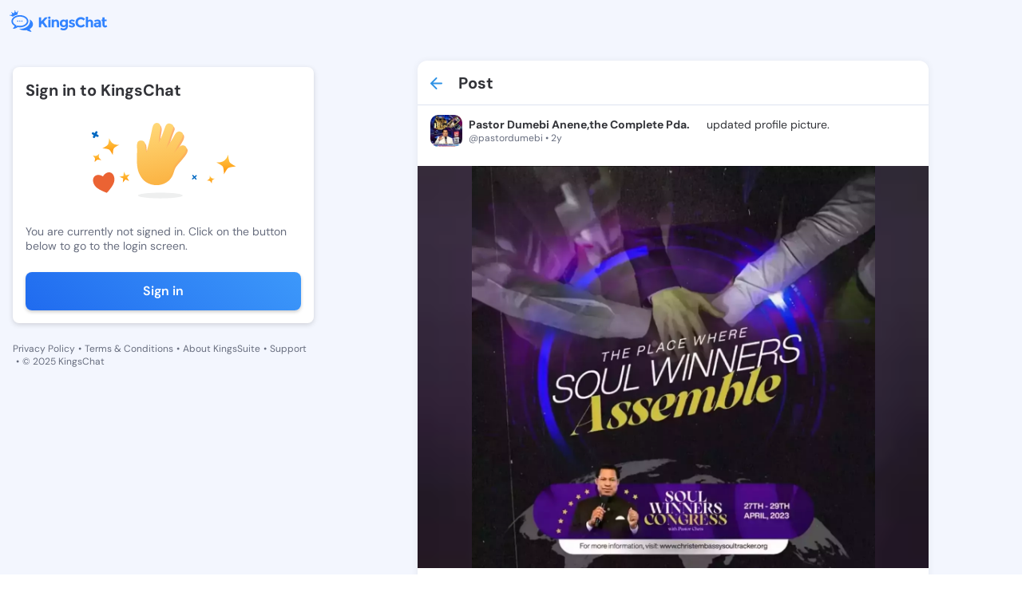

--- FILE ---
content_type: text/html; charset=utf-8
request_url: https://kingschat.online/post/SGhTYVo
body_size: 9740
content:
<!doctype html>
<html data-n-head-ssr lang="en" data-n-head="%7B%22lang%22:%7B%22ssr%22:%22en%22%7D%7D">
  <head >
    <meta data-n-head="ssr" charset="utf-8"><meta data-n-head="ssr" name="viewport" content="width=device-width, initial-scale=1"><meta data-n-head="ssr" data-hid="charset" charset="utf-8"><meta data-n-head="ssr" data-hid="mobile-web-app-capable" name="mobile-web-app-capable" content="yes"><meta data-n-head="ssr" data-hid="apple-mobile-web-app-title" name="apple-mobile-web-app-title" content="Kingschat Web"><meta data-n-head="ssr" data-hid="author" name="author" content="Marcin Dekier"><meta data-n-head="ssr" data-hid="theme-color" name="theme-color" content="#2f92e5"><meta data-n-head="ssr" data-hid="og:site_name" name="og:site_name" property="og:site_name" content="Kingschat Web"><meta data-n-head="ssr" data-hid="og:title" name="og:title" content="Post by  Pastor Dumebi Anene,the Complete Pda.🏅 @pastordumebi | KingsChat - Christian Social Media &amp; Messaging"><meta data-n-head="ssr" data-hid="description" name="description" content="Read post by   Pastor Dumebi Anene,the Complete Pda.🏅 @pastordumebi on KingsChat - Christian social media. Updated his profile photo"><meta data-n-head="ssr" data-hid="og:description" name="og:description" content="Read post by   Pastor Dumebi Anene,the Complete Pda.🏅 @pastordumebi on KingsChat - Christian social media. Updated his profile photo"><meta data-n-head="ssr" data-hid="og:image" property="og:image" content="https://cdn1.kingschat.online/uploads/media/5575425d73322e526b060900/c1Jha0xzTnphRkFaVjgwZWs5dXhJdz09/image_1920x1920(70).webp"><meta data-n-head="ssr" data-hid="og:type" property="og:type" content="profile"><meta data-n-head="ssr" data-hid="og:url" property="og:url" content="https://kingschat.online/post/SGhTYVo"><meta data-n-head="ssr" data-hid="twitter:card" name="twitter:card" content="summary_large_image"><meta data-n-head="ssr" data-hid="twitter:title" name="twitter:title" content="Post by  Pastor Dumebi Anene,the Complete Pda.🏅 @pastordumebi | KingsChat - Christian Social Media &amp; Messaging"><meta data-n-head="ssr" data-hid="twitter:description" name="twitter:description" content="Read post by   Pastor Dumebi Anene,the Complete Pda.🏅 @pastordumebi on KingsChat - Christian social media. Updated his profile photo"><meta data-n-head="ssr" data-hid="twitter:image" name="twitter:image" content="https://cdn1.kingschat.online/uploads/media/5575425d73322e526b060900/c1Jha0xzTnphRkFaVjgwZWs5dXhJdz09/image_1920x1920(70).webp"><title>Post by  Pastor Dumebi Anene,the Complete Pda.🏅 @pastordumebi | KingsChat - Christian Social Media &amp; Messaging</title><link data-n-head="ssr" rel="icon" type="image/x-icon" href="/favicon.ico"><link data-n-head="ssr" data-hid="shortcut-icon" rel="shortcut icon" href="/_nuxt/icons/icon_64x64.0da0fd.png"><link data-n-head="ssr" data-hid="apple-touch-icon" rel="apple-touch-icon" href="/_nuxt/icons/icon_512x512.0da0fd.png" sizes="512x512"><link data-n-head="ssr" rel="manifest" href="/_nuxt/manifest.3743d0d0.json" data-hid="manifest"><link rel="preload" href="/_nuxt/834b54e.js" as="script"><link rel="preload" href="/_nuxt/83fda5c.js" as="script"><link rel="preload" href="/_nuxt/css/53f5460.css" as="style"><link rel="preload" href="/_nuxt/651e832.js" as="script"><link rel="preload" href="/_nuxt/css/a316ee1.css" as="style"><link rel="preload" href="/_nuxt/736aa4f.js" as="script"><link rel="stylesheet" href="/_nuxt/css/53f5460.css"><link rel="stylesheet" href="/_nuxt/css/a316ee1.css">
  </head>
  <body class="" data-n-head="%7B%22class%22:%7B%22ssr%22:%22%22%7D%7D">
    <div data-server-rendered="true" id="__nuxt"><!----><div id="__layout"><div data-fetch-key="data-v-d1f8c19e:0" class="app-content-default" data-v-d1f8c19e><div class="Layout__main-container" data-v-d1f8c19e><div class="Layout__menu-container" data-v-d1f8c19e><div class="MenuTopPanel__main-container" data-v-57a02a82 data-v-d1f8c19e><div class="MenuTopPanel__top-container" data-v-57a02a82><a href="/" class="nuxt-link-active" data-v-57a02a82><span class="svg-container MenuTopPanel__logo no-color" data-v-547b4956 data-v-57a02a82><svg width="124" height="28" viewBox="0 0 124 28" fill="none" xmlns="http://www.w3.org/2000/svg" data-v-547b4956 data-v-547b4956><path fill-rule="evenodd" clip-rule="evenodd" d="M25.4165 12.3259C27.9282 13.7361 29.5435 15.9359 29.5435 18.4059C29.5435 20.8603 27.9501 23.0455 25.4664 24.4578C25.938 25.7481 26.6817 26.3948 27.2603 26.958C27.8202 27.5025 27.6166 28.218 26.4252 27.951C25.5983 27.7643 22.8123 26.9872 21.5461 25.8649C20.6777 26.0286 19.7667 26.1152 18.8276 26.1152C16.1528 26.1152 13.7055 25.4101 11.8274 24.244C12.2346 24.2732 12.6428 24.2899 13.0521 24.2899C16.3335 24.2899 19.4436 23.3532 21.8058 21.653C24.3591 19.8172 25.7645 17.3149 25.7645 14.6102C25.7645 13.8279 25.6461 13.0633 25.4165 12.3259ZM13.0521 6.89985C18.9699 6.89985 23.769 10.3514 23.769 14.6102C23.769 18.868 18.9699 22.3195 13.0521 22.3195C12.113 22.3195 11.202 22.2329 10.3336 22.0692C9.06738 23.1915 6.28141 23.9686 5.45456 24.1553C4.26309 24.4234 4.0595 23.7068 4.61835 23.1623C5.19798 22.6001 5.9407 21.9534 6.41334 20.6621C3.92965 19.2508 2.33618 17.0645 2.33618 14.6102C2.33618 10.3514 7.1332 6.89985 13.0521 6.89985ZM13.0521 8.77945C10.5902 8.77945 8.29766 9.45432 6.59616 10.6768C5.07749 11.7699 4.24128 13.1666 4.24128 14.6102C4.24128 16.2254 5.28955 17.7761 7.1306 18.8961L7.36485 19.0338L8.7464 19.8193L8.24364 21.193C8.51206 21.0561 8.7479 20.916 8.93202 20.7756L9.06011 20.6704L9.76336 20.0477L10.691 20.2219C11.4565 20.3669 12.2522 20.4399 13.0521 20.4399C15.514 20.4399 17.8065 19.7661 19.508 18.5426C21.0267 17.4494 21.8639 16.0528 21.8639 14.6102C21.8639 13.1666 21.0267 11.7699 19.508 10.6768C17.8065 9.45432 15.514 8.77945 13.0521 8.77945ZM15.543 13.6662C16.0022 13.6662 16.3741 14.0334 16.3741 14.4871C16.3741 14.9398 16.0022 15.307 15.543 15.307C15.0839 15.307 14.712 14.9398 14.712 14.4871C14.712 14.0334 15.0839 13.6662 15.543 13.6662ZM12.9181 13.6662C13.3783 13.6662 13.7501 14.0334 13.7501 14.4871C13.7501 14.9398 13.3783 15.307 12.9181 15.307C12.459 15.307 12.086 14.9398 12.086 14.4871C12.086 14.0334 12.459 13.6662 12.9181 13.6662ZM10.2931 13.6662C10.7523 13.6662 11.1252 14.0334 11.1252 14.4871C11.1252 14.9398 10.7523 15.307 10.2931 15.307C9.83399 15.307 9.46107 14.9398 9.46107 14.4871C9.46107 14.0334 9.83399 13.6662 10.2931 13.6662ZM6.77275 0.935593C7.05737 0.935593 7.28694 1.16194 7.28694 1.44252C7.28694 1.63132 7.1841 1.79404 7.03036 1.88165L8.34648 3.67051L10.2692 2.31035C10.2017 2.22482 10.1602 2.11634 10.1602 1.99848C10.1602 1.71894 10.3908 1.49155 10.6744 1.49155C10.959 1.49155 11.1885 1.71894 11.1885 1.99848C11.1885 2.27906 10.959 2.50541 10.6744 2.50541C10.6183 2.50541 10.5663 2.49811 10.5154 2.48142L9.86412 6.23854C8.0068 6.62448 6.30011 7.34524 4.88635 8.36327C4.66094 8.52495 4.44488 8.69288 4.2392 8.86707L0.974362 7.28161C0.890222 7.4485 0.715709 7.56428 0.514189 7.56428C0.229567 7.56428 0 7.33689 0 7.05735C0 6.77677 0.229567 6.54938 0.514189 6.54938C0.745834 6.54938 0.94216 6.70167 1.00552 6.91028L3.35625 6.0873L2.73403 4.03037C2.69248 4.04185 2.64781 4.0481 2.60211 4.0481C2.31749 4.0481 2.08792 3.82176 2.08792 3.54222C2.08792 3.26059 2.31749 3.03424 2.60211 3.03424C2.88569 3.03424 3.1163 3.26059 3.1163 3.54222C3.1163 3.58915 3.10903 3.63505 3.09656 3.67886L5.59375 4.56546L6.58577 1.91399C6.39464 1.84097 6.2596 1.65739 6.2596 1.44252C6.2596 1.16194 6.49021 0.935593 6.77275 0.935593ZM67.8892 12.4458C69.0661 12.4458 70.0395 12.9236 70.8133 13.879V12.5908H73.5713V21.0981C73.5713 21.969 73.4175 22.7419 73.1111 23.4199C72.8057 24.0969 72.3943 24.6289 71.8801 25.0158C70.8611 25.8138 69.6603 26.2133 68.2746 26.2133C67.5391 26.2133 66.7881 26.0954 66.0225 25.8597C65.2559 25.6239 64.5839 25.2881 64.0084 24.8531L65.0752 22.8035C65.982 23.4794 66.9418 23.8194 67.9536 23.8194C68.9643 23.8194 69.7642 23.5701 70.3521 23.0757C70.9421 22.5792 71.2361 21.7938 71.2361 20.7174C70.3646 21.6728 69.2832 22.1505 67.991 22.1505C66.6967 22.1505 65.605 21.7177 64.7158 20.854C63.8276 19.9893 63.383 18.8336 63.383 17.3889C63.383 15.9443 63.8401 14.7583 64.7532 13.8342C65.6662 12.9079 66.7123 12.4458 67.8892 12.4458ZM68.5509 14.7667C67.9017 14.7667 67.3397 14.9909 66.8691 15.4384C66.3965 15.8869 66.1607 16.4971 66.1607 17.2711C66.1607 18.045 66.3903 18.6709 66.8494 19.1486C67.3096 19.6263 67.8705 19.8652 68.5322 19.8652C69.1939 19.8652 69.7455 19.6294 70.188 19.1569C70.6284 18.6865 70.8497 18.0596 70.8497 17.2804C70.8497 16.5002 70.6284 15.8869 70.188 15.4384C69.7455 14.9909 69.2001 14.7667 68.5509 14.7667ZM111.234 12.4458C112.435 12.4458 113.415 12.7421 114.176 13.3345C114.936 13.928 115.315 14.8647 115.315 16.1466V22.3675H112.722V21.1888C112.012 22.0723 111.132 22.5135 110.083 22.5135C109.036 22.5135 108.156 22.2142 107.445 21.6144C106.734 21.0167 106.379 20.2177 106.379 19.2206C106.379 18.2234 106.745 17.4765 107.482 16.9811C108.216 16.4846 109.223 16.2374 110.497 16.2374H112.557V16.1821C112.557 15.1422 111.999 14.6227 110.885 14.6227C110.406 14.6227 109.9 14.7166 109.367 14.9033C108.833 15.0911 108.383 15.3247 108.016 15.6032L106.783 13.8425C108.082 12.911 109.566 12.4458 111.234 12.4458ZM112.54 18.1775H110.81C109.707 18.1775 109.155 18.5175 109.155 19.1934C109.155 19.5449 109.287 19.8141 109.551 20.0008C109.813 20.1885 110.191 20.2814 110.681 20.2814C111.172 20.2814 111.605 20.1332 111.978 19.837C112.351 19.5408 112.54 19.1455 112.54 18.65V18.1775ZM122.305 19.4469C121.948 19.9079 121.513 20.1364 120.998 20.1364C120.728 20.1364 120.495 20.031 120.299 19.8203C120.104 19.6075 120.005 19.3144 120.005 18.94V14.5685H122.396V12.6086H120.005V9.68901H117.228V12.6086H116.07V14.5685H117.228V19.0672C117.228 20.1301 117.557 20.9708 118.212 21.5883C118.868 22.2048 119.672 22.5135 120.621 22.5135C121.572 22.5135 122.475 22.1265 123.333 21.3515L122.305 19.4469ZM101.734 12.4458C100.699 12.4458 99.7648 12.8631 98.9306 13.6975V8.90879H96.1717V22.3675H98.9306V17.1073C98.9306 16.3469 99.1353 15.769 99.5466 15.3758C99.9569 14.9815 100.438 14.7854 100.989 14.7854C102.106 14.7854 102.664 15.5354 102.664 17.0353V22.3675H105.423V16.4366C105.423 15.2277 105.067 14.2597 104.356 13.5348C103.645 12.8078 102.771 12.4458 101.734 12.4458ZM90.1032 12.1016C91.4526 12.1016 92.5807 12.6576 93.4875 13.7695L95.2711 11.7741C93.848 10.1907 92.0831 9.39904 89.9754 9.39904C88.0859 9.39904 86.4893 10.027 85.1847 11.2849C83.8789 12.5428 83.2255 14.1106 83.2255 15.9923C83.2255 17.8719 83.8665 19.4302 85.1462 20.6621C86.4291 21.896 88.0589 22.5135 90.0388 22.5135C92.0187 22.5135 93.7389 21.7031 95.1973 20.0832L93.3587 18.215C92.4633 19.3144 91.3103 19.8652 89.9017 19.8652C88.8712 19.8652 87.9956 19.5084 87.2705 18.7939C86.5486 18.0815 86.186 17.1344 86.186 15.9568C86.186 14.776 86.5693 13.8394 87.3359 13.1447C88.1025 12.449 89.025 12.1016 90.1032 12.1016ZM81.5895 17.2711C81.2207 17.0531 80.906 16.8935 80.6421 16.7902C80.3793 16.688 79.9347 16.5399 79.3083 16.3469C78.6841 16.1529 78.2364 15.9829 77.9663 15.8379C77.6972 15.6929 77.5622 15.4937 77.5622 15.2392C77.5622 14.7802 77.987 14.5497 78.8399 14.5497C79.6917 14.5497 80.5476 14.8407 81.4056 15.4217L82.435 13.6068C81.2696 12.8328 80.1051 12.4458 78.9406 12.4458C77.7762 12.4458 76.8267 12.7295 76.0903 13.298C75.3559 13.8665 74.9871 14.6008 74.9871 15.5031C74.9871 16.4032 75.361 17.0844 76.109 17.5433C76.4767 17.7728 76.8039 17.9491 77.0927 18.069C77.3804 18.19 77.798 18.335 78.3444 18.505C78.8887 18.674 79.3052 18.8555 79.594 19.0484C79.8818 19.2425 80.0261 19.4532 80.0261 19.6837C80.0261 19.9131 79.9223 20.0978 79.7135 20.2365C79.5047 20.3763 79.2221 20.4451 78.8669 20.4451C77.7024 20.4451 76.6055 20.0519 75.5761 19.2654L74.3618 20.9708C74.9996 21.4788 75.7163 21.8637 76.5141 22.1234C77.3098 22.3831 78.0764 22.5135 78.8129 22.5135C79.916 22.5135 80.826 22.2225 81.5438 21.6426C82.2605 21.0616 82.6189 20.2907 82.6189 19.3301C82.6189 18.3684 82.2761 17.682 81.5895 17.2711ZM58.7481 12.4458C57.7062 12.4458 56.7692 12.8631 55.9351 13.6975V12.6086H53.1761V22.3675H55.9351V16.9258C55.9351 16.1654 56.1408 15.5876 56.5511 15.1943C56.9624 14.8011 57.4423 14.6039 57.995 14.6039C59.1106 14.6039 59.6684 15.3539 59.6684 16.8538V22.3675H62.4274V16.4366C62.4274 15.2277 62.0742 14.2597 61.3699 13.5348C60.6646 12.8078 59.791 12.4458 58.7481 12.4458ZM48.8185 22.3675H51.5764V12.6086H48.8185V22.3675ZM50.198 8.63655C49.7441 8.63655 49.3607 8.79093 49.0481 9.09968C48.7354 9.40842 48.5786 9.78601 48.5786 10.2335C48.5786 10.6799 48.7354 11.0586 49.0481 11.3673C49.3607 11.675 49.7441 11.8294 50.198 11.8294C50.6509 11.8294 51.0352 11.675 51.3469 11.3673C51.6595 11.0586 51.8153 10.6799 51.8153 10.2335C51.8153 9.78601 51.6595 9.40842 51.3469 9.09968C51.0352 8.79093 50.6509 8.63655 50.198 8.63655ZM44.7725 9.68901L39.9173 14.8939V9.68901H37.0493V22.3675H39.9173V18.7772L41.2054 17.3618L44.9761 22.3675H48.322C47.734 21.5581 46.8438 20.3272 45.6555 18.6771C44.4661 17.0259 43.6507 15.8994 43.2092 15.2944L48.322 9.68901H44.7725Z" fill="#3183FF" data-v-547b4956 data-v-547b4956></path></svg></span></a> <div class="MenuTopPanel__right-container" data-v-57a02a82><!----> <!----></div></div> <div class="MenuTopPanel__bottom-container" data-v-57a02a82><a href="/conversations" class="MenuTopPanel__button" data-v-57a02a82><span class="svg-container MenuTopPanel__button-icon" style="color:var(--element-dark-weak-to-element-light-weak);" data-v-547b4956 data-v-57a02a82><svg width="22" height="22" viewBox="0 0 22 22" fill="none" xmlns="http://www.w3.org/2000/svg" data-v-547b4956 data-v-547b4956><g id="Chat" data-v-547b4956 data-v-547b4956><path id="Icon" d="M17.6 6.05H16.775V12.65C16.775 13.1038 16.4037 13.475 15.95 13.475H6.05V14.3C6.05 15.2075 6.7925 15.95 7.7 15.95H15.95L19.25 19.25V7.7C19.25 6.7925 18.5075 6.05 17.6 6.05ZM15.125 10.175V4.4C15.125 3.4925 14.3825 2.75 13.475 2.75H4.4C3.4925 2.75 2.75 3.4925 2.75 4.4V15.125L6.05 11.825H13.475C14.3825 11.825 15.125 11.0825 15.125 10.175Z" fill="#A9ACAD" data-v-547b4956 data-v-547b4956></path></g></svg></span>
      Chats
    </a> <a href="/" class="MenuTopPanel__button nuxt-link-active" data-v-57a02a82><span class="svg-container MenuTopPanel__button-icon" style="color:var(--element-dark-weak-to-element-light-weak);" data-v-547b4956 data-v-57a02a82><svg width="24" height="25" viewBox="0 0 24 25" fill="none" xmlns="http://www.w3.org/2000/svg" data-v-547b4956 data-v-547b4956><path d="M5 11.2637C4.45 11.2637 3.97917 11.0678 3.5875 10.6762C3.19583 10.2845 3 9.81367 3 9.26367V5.26367C3 4.71367 3.19583 4.24284 3.5875 3.85117C3.97917 3.45951 4.45 3.26367 5 3.26367H9C9.55 3.26367 10.0208 3.45951 10.4125 3.85117C10.8042 4.24284 11 4.71367 11 5.26367V9.26367C11 9.81367 10.8042 10.2845 10.4125 10.6762C10.0208 11.0678 9.55 11.2637 9 11.2637H5ZM5 21.2637C4.45 21.2637 3.97917 21.0678 3.5875 20.6762C3.19583 20.2845 3 19.8137 3 19.2637V15.2637C3 14.7137 3.19583 14.2428 3.5875 13.8512C3.97917 13.4595 4.45 13.2637 5 13.2637H9C9.55 13.2637 10.0208 13.4595 10.4125 13.8512C10.8042 14.2428 11 14.7137 11 15.2637V19.2637C11 19.8137 10.8042 20.2845 10.4125 20.6762C10.0208 21.0678 9.55 21.2637 9 21.2637H5ZM15 11.2637C14.45 11.2637 13.9792 11.0678 13.5875 10.6762C13.1958 10.2845 13 9.81367 13 9.26367V5.26367C13 4.71367 13.1958 4.24284 13.5875 3.85117C13.9792 3.45951 14.45 3.26367 15 3.26367H19C19.55 3.26367 20.0208 3.45951 20.4125 3.85117C20.8042 4.24284 21 4.71367 21 5.26367V9.26367C21 9.81367 20.8042 10.2845 20.4125 10.6762C20.0208 11.0678 19.55 11.2637 19 11.2637H15ZM15 21.2637C14.45 21.2637 13.9792 21.0678 13.5875 20.6762C13.1958 20.2845 13 19.8137 13 19.2637V15.2637C13 14.7137 13.1958 14.2428 13.5875 13.8512C13.9792 13.4595 14.45 13.2637 15 13.2637H19C19.55 13.2637 20.0208 13.4595 20.4125 13.8512C20.8042 14.2428 21 14.7137 21 15.2637V19.2637C21 19.8137 20.8042 20.2845 20.4125 20.6762C20.0208 21.0678 19.55 21.2637 19 21.2637H15Z" fill="#3183FF" data-v-547b4956 data-v-547b4956></path></svg></span>
      Timeline
    </a></div></div></div> <div class="PostPage__main-container" data-v-d6278bd6 data-v-d1f8c19e><h1 class="visually-hidden" data-v-d6278bd6>
    Post by  Pastor Dumebi Anene,the Complete Pda.🏅 @pastordumebi - KingsChat Christian
    Social Media &amp; Messaging App
  </h1> <h2 class="visually-hidden" data-v-d6278bd6>
    Read, comment, and share this post; join the conversation on our free iOS,
    Android, and Web app.
  </h2> <!----> <div class="PostPage__left-container PostPage__left-container--hide" data-v-d6278bd6><div class="PostPage__fixed-box PostPage__fixed-box--hide" data-v-d6278bd6><div class="SignInInfo__main-container" data-v-72e3a427 data-v-d6278bd6><span class="SignInInfo__title" data-v-72e3a427> Sign in to KingsChat </span> <img src="/svg-animated/hello.svg" alt="illustration" class="SignInInfo__image" data-v-72e3a427> <span class="SignInInfo__description" data-v-72e3a427>You are currently not signed in. Click on the button below to go to the
    login screen.</span> <button type="button" class="SignInInfo__button" data-v-72e3a427>
    Sign in
  </button></div> <div class="LeftPanelLinks__main-container" data-v-7350b595 data-v-d6278bd6><a href="/privacy-policy" class="LeftPanelLinks__link" data-v-7350b595>
    Privacy Policy
  </a> <span class="LeftPanelLinks__dot" data-v-7350b595>•</span> <a href="https://kingsch.at/h/files/kingschat-terms-of-service.pdf" class="LeftPanelLinks__link" data-v-7350b595>
    Terms &amp; Conditions
  </a> <span class="LeftPanelLinks__dot" data-v-7350b595>•</span> <a href="https://kingssuite.com" class="LeftPanelLinks__link" data-v-7350b595>
    About KingsSuite
  </a> <span class="LeftPanelLinks__dot" data-v-7350b595>•</span> <a href="https://kingsch.at/h/support.html" class="LeftPanelLinks__link" data-v-7350b595>
    Support
  </a> <span class="LeftPanelLinks__dot" data-v-7350b595>•</span> <span class="LeftPanelLinks__text" data-v-7350b595> © 2025 KingsChat </span></div></div></div> <div class="PostPage__container" data-v-d6278bd6><div class="PostPage__center-container" data-v-d6278bd6><div class="PostPage__posts-container" data-v-d6278bd6><!----> <!----> <div class="PostPage__post-header" data-v-d6278bd6><a href="/" class="PostPage__post-header-button nuxt-link-active" data-v-d6278bd6><span class="svg-container PostPage__post-header-icon" style="color:var(--main-blue-to-dark-blue);" data-v-547b4956 data-v-d6278bd6><svg height="16" viewBox="0 0 16 16" width="16" xmlns="http://www.w3.org/2000/svg" data-v-547b4956 data-v-547b4956><path d="m8.70710678.29289322c.36048396.36048396.3882135.92771502.08318861 1.32000622l-.08318861.09420734-5.29210678 5.29289322h11.585c.5522847 0 1 .44771525 1 1 0 .51283584-.3860402.93550716-.8833789.99327227l-.1166211.00672773h-11.585l5.29210678 5.2928932c.36048396.360484.3882135.927715.08318861 1.3200062l-.08318861.0942074c-.36048396.3604839-.92771502.3882135-1.32000622.0831886l-.09420734-.0831886-7-7.00000002-.07320445-.08165779c-.00231667-.00288655-.00461764-.00578623-.0069028-.00869891l.08010725.0903567c-.03539405-.03539405-.06758027-.0727812-.09655864-.11180017-.01784449-.02417592-.03461588-.04903166-.05026715-.07464642-.00746051-.01204708-.0145686-.02426575-.02139626-.03659809-.01087725-.01976815-.02129453-.0401707-.03101739-.06096295-.00797473-.01700065-.01545736-.0343035-.02242829-.05176313-.00790975-.01975682-.015103-.03953834-.02167881-.05959961-.00481796-.01488507-.00944895-.03027313-.01370154-.04574344-.00601151-.02155649-.01120534-.04324689-.01567999-.06519887-.00346298-.01741884-.00653707-.03484509-.00914735-.05232723-.00291682-.01904643-.00526984-.03877194-.00704032-.05866502-.0020825-.02380696-.00334259-.0471208-.00379133-.07044735-.00012487-.00644589-.00018615-.01289304-.00018615-.0193545l.00016755-.01836205c.00043177-.02365772.00169805-.04730304.00379886-.07088802l-.00396641.08925007c0-.05062028.00376119-.10036209.01101934-.14896122.00260874-.01698779.00568283-.03441404.00922073-.05176454.00439973-.02202032.00959356-.04371072.0154809-.06511385.00437676-.01562367.00900775-.03101173.01401712-.04630291.0063844-.01965516.01357765-.03943668.02136587-.058916.00709246-.01773713.01457509-.03503998.0225694-.05216303.00970328-.02066985.02012056-.0410724.03120241-.0610554.00662306-.01211749.01373115-.02433616.02111968-.0364318.01572325-.0255662.03249464-.05042194.05031806-.07445055.00440435-.00604934.00886103-.01191404.0133911-.01774014.02796423-.03556648.0547223-.06574103.08318861-.09420734l7-7c.39052429-.39052429 1.02368927-.39052429 1.41421356 0z" fill="#2f92e5" data-v-547b4956 data-v-547b4956></path></svg></span></a> <span class="PostPage__post-header-text" data-v-d6278bd6>Post</span></div> <!----> <template data-v-d6278bd6><div class="PostSkeleton__main-container" data-v-35cb5969 data-v-d6278bd6><div class="PostSkeleton__header" data-v-35cb5969><div class="PostSkeleton__header-avatar" data-v-35cb5969><div class="RectangleSkeleton__main-container" data-v-ff4599f8 data-v-35cb5969></div></div> <div class="PostSkeleton__info-box" data-v-35cb5969><div class="PostSkeleton__info-box-name" data-v-35cb5969><div class="RectangleSkeleton__main-container" data-v-ff4599f8 data-v-35cb5969></div></div> <div class="PostSkeleton__info-box-username" data-v-35cb5969><div class="RectangleSkeleton__main-container" data-v-ff4599f8 data-v-35cb5969></div></div></div></div> <div class="PostSkeleton__footer" data-v-35cb5969><div class="PostSkeleton__footer-button" data-v-35cb5969><div class="RectangleSkeleton__main-container" data-v-ff4599f8 data-v-35cb5969></div></div> <div class="PostSkeleton__footer-button" data-v-35cb5969><div class="RectangleSkeleton__main-container" data-v-ff4599f8 data-v-35cb5969></div></div> <div class="PostSkeleton__footer-button" data-v-35cb5969><div class="RectangleSkeleton__main-container" data-v-ff4599f8 data-v-35cb5969></div></div></div></div></template></div></div> <div class="PostPage__right-container PostPage__right-container--hide" data-v-d6278bd6><!----> <!----></div></div></div> <!----> <!----></div></div></div></div><script>window.__NUXT__=(function(a,b,c,d,e,f,g,h,i,j,k,l,m,n){i.users=[j];i.post={postId:f,postCreatorId:h,postResharerId:h,publishedAtMillis:"1682093301400",webUrl:"https:\u002F\u002Fwww.kingsch.at\u002Fp\u002FSGhTYVo",body:{mentions:[],images:[{imageUrl:k,imageWidth:d,imageHeight:d}],stickers:[],hashtags:[],textBody:"Updated his profile photo",linkPreview:c,video:c,avatar:{imageUrl:k,imageWidth:d,imageHeight:d},kctvVideo:c,actionUrl:b},spaceId:b,yookosId:b,friendlyUrl:"SGhTYVo",interaction:c,isBlogPost:a,editable:e,promoted:a,promotedId:b,recommended:a};i.shares={postId:f,sharesCount:g,sharersCount:g,shared:a,reposted:a,forwarded:a};i.likes={postId:f,likesCount:l,liked:a,likersCount:l};i.comments={postId:f,commentsCount:g,commentersCount:g,commented:a};i.spaceInfo=c;i.views={postId:f,viewsCount:"85"};j.badgeIds=["9b57cf57-b0b5-47f4-8786-ddff421c52d6","f1e26580-d692-4835-82b0-a849f8342d7d"];j.userId=h;j.name=" Pastor Dumebi Anene,the Complete Pda.🏅";j.username="pastordumebi";j.postsCount=d;j.superuser=c;j.userBio="A man of grace";j.avatarUrl="https:\u002F\u002Fcdn1.kingschat.online\u002Fuploads\u002Fmedia\u002F5575425d73322e526b060900\u002FbGhmSVJEMGhZcFc0dEErVTNvSC9MZz09\u002Fimage_1920x1920(70).webp";j.avatarMainColor=d;j.privateAccount=a;j.presence={offline:{lastSeenInMillis:"1762956140579"},presence:"offline"};j.isBlogger=a;return {layout:"default",data:[{singlePostData:i}],fetch:{"data-v-d1f8c19e:0":{isActiveCookiePopup:a,isSmallWindow:e,isScrolled:a}},error:c,state:{authenticated:{isLoading:a,accessToken:m,refreshToken:m},conversations:{conversations:[],listOfPinnedConversations:[],activeConversation:{},isLackSelectedConversations:a,transactions:[],isLoadingConversationsData:e,conversationsNextToken:b,searchConversationNextToken:b,searchConversationsList:[],searchConversationsListToken:b,searchConversationsSpinner:a,searchConversationsValue:b,activeFilter:"All"},"create-superuser":{paymentDetails:[]},forward:{conversations:[],conversationsNextToken:b},general:{darkMode:a,internalData:b,isIntercomOpen:a,isRemovePopupActive:a,popupData:{conversationId:b},isOpenCreateConversationBox:a,openForwardMessageData:c,isUserOffline:a,snackbarInternetStatus:b,isMobileDevice:a,isUserBlockPopupActive:a,isUserUnBlockPopupActive:a,isRemoveUserPopupActive:a,isOpenEditConversationBox:a,isSwitchAccountActive:a,userPopupData:c,firebaseToken:b,notificationPermission:b,isActiveBlockScroll:a,isLoggedUser:a,loginPopupState:n,userIsOwnerMessageDeleted:a},"live-stories":{activeLives:[],isActiveCreatedForm:e},messages:{messages:[],messagesHasMore:a,loadingMessages:a,messagesAreLoaded:a,transactions:[],pinnedMessages:[],selectedPinnedMessage:c,selectedReactionMessage:c,newMessagesIds:[]},request:{apiUrl:"https:\u002F\u002Fconnect.kingsch.at"},search:{usersList:[],usersListNextToken:b,tagsList:[],tagsListNextToken:b,searchValue:b,searchTagValue:b,activeTab:"all",isActiveLoading:a,postsListNextToken:b,feedEntries:[],likes:[],nextToken:b,shares:[],views:[],comments:[],historyUsersList:[],historyUsersListFollowedBy:[],usersListFollowedBy:[]},"send-message":{example:b,typingData:[],listOfFilesData:[],encodedFileData:c,replyData:c,editMessageData:c,acceptTypesOfFile:["doc","pdf","docx","ppt","pptx","rtf"],sentFiles:a,isTooManyFiles:a},"socket-conversations":{nextSynchronizationToken:b,webSocket:c,webSocketReadyState:d,heartbeatTimer:d,reconnectTimer:c,typingData:c},"socket-presence":{},stickers:{stickersPacks:[],activeStickerPackId:{},myStickersPacks:[],recentlyUsedStickersList:[]},user:{currentUserData:c,contacts:[],blockedUserIds:[],hiddenUserIds:[],myFollowedSuperUsers:[],selectedSuperusersId:b,isProfileEditModalOpen:a},users:{users:[j],usersPresence:{},areUsersFollowedInfo:[],bloggersList:[]},chat:{drafts:{listOfDrafts:[],isLoadingData:e},general:{isActiveEmojiBox:a,listOfAdminsInConversation:[],isRemoveGroupPopupActive:a,isRemoveSingleConversationPopupActive:a,isGroupAdminPopupActive:a,isGroupOwnerPopupActive:a,isLeaveGroupPopupActive:a,conversationIdGroupOwnerModal:b,isEditGroupActive:a,userIdCreateConversationBox:b,dataToRemoveMessage:{messageId:b,conversationId:b,retract:e},dataToPinMessage:c,dataToUnpinMessage:c,isActiveSidePanel:a,isActiveTooManyPinnedMessagesPopup:a,createGroupName:b,createGroupPhotoUrl:b,muteNotificationsConversationId:b,isActiveSnackBarCopy:a,isFocusBrowserTab:e,isChatScrollOnBottom:e,isActiveGroupMembers:a,longTouchConversationId:b,joinGroupModalState:n,joinGroupData:c},"media-folder":{nextToken:b,nextTokenFiles:b,nextTokenLinks:b,isActiveMediaFolder:a,links:c,files:c,imagesAndVideos:c},types:{}},timeline:{comments:{},"creating-post":{imagesList:[],imagesLoadingCount:d,videoList:[],mySuperusersList:[],mySuperusersExpirationsList:[],selectedSuperusersId:b,creatingPostText:b,isUploadingPostData:a,selectedPostId:b,characterLimitsList:[]},game:{activeGame:b},general:{trendingTagsList:[],isActiveCreatingPostBox:a,mentionsNextToken:b,mentionUsersList:[],isActiveMentionPopUp:a,mentionQuery:b,mentionSelectedIndex:d,isActiveChatinTimeline:a,timelineChatHeightPosition:"bottom"},"hashtag-posts":{selectedHashtag:c},post:{postData:i,isActiveFullScreenPost:a},posts:{trendingTagsList:[],comments:[],likes:[],nextToken:b,shares:[],views:[],feedEntries:[],feedEntriesPinned:[],selectedFilter:b,isEmptyTimeline:a,pinnedPostIds:[],viewedPostIds:[],highlightPostId:b},profile:{userProfileData:{},badgesLists:[],superUsersIds:[],profilePosts:[],superUsersList:[],selectedFilter:b,feedEntries:[],likes:[],nextToken:b,shares:[],views:[],comments:[]},stories:{stories:c,myStoriesData:c,nextToken:b,selectedStoryId:b,selectedStoryItemId:b}}},serverRendered:e,routePath:"\u002Fpost\u002FSGhTYVo",config:{_app:{basePath:"\u002F",assetsPath:"\u002F_nuxt\u002F",cdnURL:c}}}}(false,"",null,0,true,"165319ce-daaf-4b8b-8a32-7e2ba67cc870","0","5575425d73322e526b060900",{},{},"https:\u002F\u002Fcdn1.kingschat.online\u002Fuploads\u002Fmedia\u002F5575425d73322e526b060900\u002Fc1Jha0xzTnphRkFaVjgwZWs5dXhJdz09\u002Fimage_1920x1920(70).webp","1",void 0,"HIDDEN"));</script><script src="/_nuxt/834b54e.js" defer></script><script src="/_nuxt/83fda5c.js" defer></script><script src="/_nuxt/651e832.js" defer></script><script src="/_nuxt/736aa4f.js" defer></script>
  </body>
</html>


--- FILE ---
content_type: application/javascript; charset=UTF-8
request_url: https://kingschat.online/_nuxt/651e832.js
body_size: 161948
content:
(window.webpackJsonp=window.webpackJsonp||[]).push([[0],[,,,,,,,,,,,,,,,,function(e,t,n){"use strict";n.r(t);n(14),n(5),n(33),n(34);var r=n(1).default.extend({name:"SvgContainer",props:{name:{type:String,required:!0},color:{type:String,default:""}},computed:{icon:function(){var e=this;return function(){return n(722)("./".concat(e.name,".svg"))}},styleObject:function(){return this.color?{color:this.color}:{}}}}),o=(n(723),n(2)),component=Object(o.a)(r,(function(){var e=this,t=e._self._c;e._self._setupProxy;return e.name?t("span",{key:e.name,staticClass:"svg-container",style:e.styleObject},[t(e.icon,{tag:"component"})],1):e._e()}),[],!1,null,"547b4956",null);t.default=component.exports},,,,,,,,,,,,,,,,,,,,,,,,,,,,,,,,,,,,,,,,,function(e,t,n){"use strict";n.r(t);n(25),n(14);var r=n(1).default.extend({computed:{isConversationsPage:function(){return["conversations","conversations-id"].includes(this.$route.name)}}}),o=n(2),component=Object(o.a)(r,undefined,undefined,!1,null,null,null);t.default=component.exports},,,,,function(e,t,n){"use strict";n.r(t);n(23);var r={directives:{"click-outside":{bind:function(e,t){var n=t.modifiers.bubble,r=function(r){(n||!e.contains(r.target)&&e!==r.target)&&t.value(r)};e.__vueClickOutside__=r,setTimeout((function(){document.addEventListener("click",r)}),100)},unbind:function(e){document.removeEventListener("click",e.__vueClickOutside__),e.__vueClickOutside__=null}}},methods:{onClickOutsideDropdown:function(){this.$emit("hideDropDown","")}}},o=n(2),component=Object(o.a)(r,undefined,undefined,!1,null,null,null);t.default=component.exports},,,,,,,,,,,,,,,,,,,,,,,,,,,,function(e,t,n){"use strict";n.r(t);var r=n(1).default.extend({name:"RectangleSkeleton"}),o=(n(1006),n(2)),component=Object(o.a)(r,(function(){var e=this._self._c;this._self._setupProxy;return e("div",{staticClass:"RectangleSkeleton__main-container"})}),[],!1,null,"ff4599f8",null);t.default=component.exports},function(e,t,n){"use strict";n.r(t);n(6),n(7),n(11),n(12),n(8),n(10);var r=n(4),o=n(3),c=(n(5),n(40),n(33),n(34),n(111),n(112),n(94),n(17),n(1)),l=n(0);function d(e,t){var n=Object.keys(e);if(Object.getOwnPropertySymbols){var r=Object.getOwnPropertySymbols(e);t&&(r=r.filter((function(t){return Object.getOwnPropertyDescriptor(e,t).enumerable}))),n.push.apply(n,r)}return n}function v(e){for(var t=1;t<arguments.length;t++){var n=null!=arguments[t]?arguments[t]:{};t%2?d(Object(n),!0).forEach((function(t){Object(o.a)(e,t,n[t])})):Object.getOwnPropertyDescriptors?Object.defineProperties(e,Object.getOwnPropertyDescriptors(n)):d(Object(n)).forEach((function(t){Object.defineProperty(e,t,Object.getOwnPropertyDescriptor(n,t))}))}return e}var m=c.default.extend({data:function(){return{videoElement:null}},computed:v(v(v({},Object(l.c)("timeline/creating-post",["imagesList"])),Object(l.c)("conversations",["activeConversation","activeConversationId"])),Object(l.c)("user",["currentUserId"])),beforeDestroy:function(){var e,t;null===(e=this.videoElement)||void 0===e||e.removeEventListener("loadedmetadata",this.setCurrentTime),null===(t=this.videoElement)||void 0===t||t.removeEventListener("seeked",(function(){}))},methods:v(v(v(v(v({},Object(l.b)("timeline/creating-post",["addImageLoadingCount","addImageTolist"])),Object(l.b)("general",["prepareAttachmentData"])),Object(l.b)("send-message",["prepareAttachmentMessageData"])),Object(l.b)("timeline/creating-post",["setVideo","removeImageLoadingCount"])),{},{onFileChange:function(e){var t=e.target.files||e.dataTransfer.files;if(!t.length)return!1;for(var n=0;n<t.length;n++)0===t[n].type.indexOf("image/")&&this.sendImage(t[n]),0===t[n].type.indexOf("video/")&&this.sendVideo(t[n])},onFileChangeChat:function(e){var t=this;return Object(r.a)(regeneratorRuntime.mark((function n(){var input,r,o;return regeneratorRuntime.wrap((function(n){for(;;)switch(n.prev=n.next){case 0:if(input=e.target,(r=e.target.files||e.dataTransfer.files).length){n.next=4;break}return n.abrupt("return",!1);case 4:o=0;case 5:if(!(o<r.length)){n.next=23;break}if(0!==r[o].type.indexOf("image/")){n.next=11;break}t.sendImageChat(r[o]),t.$gtag.event("action_start",{item_name:"Uploading attachment",item_variant:"Image"}),n.next=19;break;case 11:if(0!==r[o].type.indexOf("video/")){n.next=17;break}return n.next=14,t.sendVideoChat(r[o]);case 14:t.$gtag.event("action_start",{item_name:"Uploading attachment",item_variant:"Video"}),n.next=19;break;case 17:t.sendFileChat(r[o]),t.$gtag.event("action_start",{item_name:"Uploading attachment",item_variant:"Attachment"});case 19:o===r.length-1&&(input.value="");case 20:o++,n.next=5;break;case 23:case"end":return n.stop()}}),n)})))()},sendFileChat:function(e){try{var t=(new Date).getTime().toString();this.prepareAttachmentMessageData({file:e,conversationId:this.activeConversationId,actorId:this.currentUserId,createdAtMillis:t})}catch(e){this.$sentry.captureException(e)}},sendVideo:function(e){var t=this;return Object(r.a)(regeneratorRuntime.mark((function n(){var r;return regeneratorRuntime.wrap((function(n){for(;;)switch(n.prev=n.next){case 0:return n.prev=0,t.addImageLoadingCount(1),n.next=4,t.getVideoDataWithThumbnail(e);case 4:if(r=n.sent){n.next=7;break}return n.abrupt("return");case 7:t.prepareAttachmentData({file:r.thumbnail}).then((function(n){var o=n;t.prepareAttachmentData({file:e}).then((function(n){var data={videoUrl:n,mimeType:e.type,imageUrl:o,imageWidth:r.videoWidth,imageHeight:r.videoHeight,videoDurarion:r.duration};t.setVideo(data),t.removeImageLoadingCount(1)}))})),n.next=13;break;case 10:n.prev=10,n.t0=n.catch(0),t.$sentry.captureException(n.t0);case 13:case"end":return n.stop()}}),n,null,[[0,10]])})))()},sendImage:function(e){var t=this;if(this.imagesList.length<4){var img=new Image;img.src=URL.createObjectURL(e),this.addImageLoadingCount(1),img.onload=function(){t.prepareAttachmentData({file:e}).then((function(e){var data={imageUrl:e,imageWidth:img.width,imageHeight:img.height};t.addImageTolist(data),t.removeImageLoadingCount(1)})),URL.revokeObjectURL(img.src)}}},sendVideoChat:function(e){var t=this;return Object(r.a)(regeneratorRuntime.mark((function n(){var r,o,c;return regeneratorRuntime.wrap((function(n){for(;;)switch(n.prev=n.next){case 0:return n.prev=0,n.next=3,t.getVideoDataWithThumbnail(e);case 3:if(r=n.sent){n.next=6;break}return n.abrupt("return");case 6:o=new Date,c=o.getTime().toString(),t.prepareAttachmentData({file:r.thumbnail}).then((function(n){t.prepareAttachmentMessageData({imageSrc:"",file:e,conversationId:t.activeConversationId,actorId:t.currentUserId,createdAtMillis:c,sizes:{width:r.videoWidth,height:r.videoHeight},videoThumbnail:n})})),n.next=14;break;case 11:n.prev=11,n.t0=n.catch(0),t.$sentry.captureException(n.t0);case 14:case"end":return n.stop()}}),n,null,[[0,11]])})))()},sendImageChat:function(e){var t=this,img=new Image;img.src=URL.createObjectURL(e),img.onload=function(){var n=(new Date).getTime().toString();t.prepareAttachmentMessageData({imageSrc:img.src,file:e,conversationId:t.activeConversationId,actorId:t.currentUserId,createdAtMillis:n,sizes:{width:img.width,height:img.height}})}},getVideoDataWithThumbnail:function(e){var t=this;return Object(r.a)(regeneratorRuntime.mark((function n(){var r,o;return regeneratorRuntime.wrap((function(n){for(;;)switch(n.prev=n.next){case 0:return n.prev=0,t.videoElement=null,r=URL.createObjectURL(e),t.videoElement=document.createElement("video"),t.videoElement.preload="metadata",t.videoElement.src=r,t.videoElement.addEventListener("loadedmetadata",(function(){t.videoElement.currentTime=.1})),n.next=9,new Promise((function(e){var n;null===(n=t.videoElement)||void 0===n||n.addEventListener("seeked",(function(){var n,r,canvas=document.createElement("canvas");canvas.width=(null===(n=t.videoElement)||void 0===n?void 0:n.videoWidth)||1,canvas.height=(null===(r=t.videoElement)||void 0===r?void 0:r.videoHeight)||1;var o=canvas.getContext("2d");o.drawImage(t.videoElement,0,0,canvas.width,canvas.height),o.canvas.toBlob((function(t){e(t)}),"image/jpeg",.75)}))}));case 9:return o=n.sent,n.abrupt("return",{thumbnail:o,videoWidth:t.videoElement.videoWidth,videoHeight:t.videoElement.videoHeight,duration:t.videoElement.duration});case 13:n.prev=13,n.t0=n.catch(0),t.$sentry.captureException(n.t0);case 16:case"end":return n.stop()}}),n,null,[[0,13]])})))()},setCurrentTime:function(){this.videoElement.currentTime=.1}})}),h=n(2),component=Object(h.a)(m,undefined,undefined,!1,null,null,null);t.default=component.exports},,,,,,,,,,function(e,t,n){"use strict";n.r(t);var r=n(1).default.extend({name:"GeneralPopup",props:{isPopupActive:{type:Boolean,required:!0}}}),o=(n(751),n(2)),component=Object(o.a)(r,(function(){var e=this,t=e._self._c;e._self._setupProxy;return e.isPopupActive?t("div",{staticClass:"Popup"},[t("div",{staticClass:"Popup__main-container"},[t("div",{staticClass:"Popup__header"},[t("h4",{staticClass:"Popup__header__title"},[e._t("title")],2),e._v(" "),t("button",{staticClass:"Popup__header__close-button",attrs:{type:"button"},on:{click:function(t){return t.preventDefault(),e.$emit("closePopup")}}},[t("CommonSvgContainer",{attrs:{name:"close"}})],1)]),e._v(" "),t("div",{staticClass:"Popup__content"},[e._t("description"),e._v(" "),t("div",{staticClass:"Popup__content__action"},[e._t("action")],2)],2)])]):e._e()}),[],!1,null,"558e8d3a",null);t.default=component.exports;installComponents(component,{CommonSvgContainer:n(16).default})},,function(e,t,n){"use strict";n(25),n(35);var r=n(1),o=n(645),c=n(279),l=n(646),d=r.default.extend({name:"Error",components:{error404:c.default,mainError:o.default},layout:function(e){return e.route.path?e.route.path.includes("/conversations")?"chat-layout":"without-auth":""},props:{error:{type:Object,default:function(){}}},computed:{errorPage:function(){return this.$route.path.includes("/conversations")?404===this.error.statusCode?c.default:l.default:"main-error"}}}),v=(n(725),n(2)),component=Object(v.a)(d,(function(){var e=this,t=e._self._c;e._self._setupProxy;return t("div",{staticClass:"nuxt-error"},[t(e.errorPage,{tag:"component",attrs:{error:e.error}})],1)}),[],!1,null,"42d08841",null);t.a=component.exports},,,,,,,,,,,,,,,,function(e,t,n){"use strict";n.r(t);n(25);var r=n(1).default.extend({name:"Tooltip",props:{text:{type:String,required:!0},position:{type:String,required:!1,default:function(){return""},validator:function(e){return["","bottom","top-32","top-10"].includes(e)}}},computed:{mainContainerClass:function(){return"Tooltip__main-container--".concat(this.position)},rectClass:function(){return"Tooltip__rect-icon--".concat(this.position)}}}),o=(n(740),n(2)),component=Object(o.a)(r,(function(){var e=this,t=e._self._c;e._self._setupProxy;return t("div",{staticClass:"Tooltip__main-container",class:e.mainContainerClass},[e._v("\n  "+e._s(e.text)+"\n  "),t("CommonSvgContainer",{staticClass:"Tooltip__rect-icon",class:e.rectClass,attrs:{name:"DS/tooltip-end",color:"var(--neutral-950-to-neutral-300)"}})],1)}),[],!1,null,"15e68156",null);t.default=component.exports;installComponents(component,{CommonSvgContainer:n(16).default})},,,,,,,,,,,,,,,,,function(e,t,n){"use strict";n.r(t);n(14),n(6),n(7),n(11),n(12),n(8),n(10);var r=n(3),o=(n(5),n(23),n(1)),c=n(0),l=n(15);function d(e,t){var n=Object.keys(e);if(Object.getOwnPropertySymbols){var r=Object.getOwnPropertySymbols(e);t&&(r=r.filter((function(t){return Object.getOwnPropertyDescriptor(e,t).enumerable}))),n.push.apply(n,r)}return n}function v(e){for(var t=1;t<arguments.length;t++){var n=null!=arguments[t]?arguments[t]:{};t%2?d(Object(n),!0).forEach((function(t){Object(r.a)(e,t,n[t])})):Object.getOwnPropertyDescriptors?Object.defineProperties(e,Object.getOwnPropertyDescriptors(n)):d(Object(n)).forEach((function(t){Object.defineProperty(e,t,Object.getOwnPropertyDescriptor(n,t))}))}return e}var m=o.default.extend({name:"MentionsList",props:{items:{type:Array,required:!0},command:{type:Function,required:!0},addMentionToList:{type:Function,required:!0}},data:function(){return{timer:null,isLoadingList:!1,mentionListElement:null}},computed:v({},Object(c.c)("timeline/general",["mentionsNextToken","mentionQuery","mentionSelectedIndex"])),watch:{items:function(){this.setMentionSelectedIndex(0)}},mounted:function(){this.mentionListElement=this.$refs.mentionListContainer,this.mentionListElement.addEventListener("scroll",this.scrolling)},beforeDestroy:function(){this.mentionListElement.removeEventListener("scroll",this.scrolling)},methods:v(v(v({},l.a),Object(c.b)("timeline/general",["getMentionsList","setMentionSelectedIndex"])),{},{scrolling:function(){var e=this;this.mentionListElement.scrollTop+this.mentionListElement.offsetHeight>=this.mentionListElement.scrollHeight-40&&this.mentionsNextToken?(this.isLoadingList=!0,clearTimeout(this.timer),this.timer=void 0,this.timer=window.setTimeout((function(){e.getMentionsList(e.mentionQuery).finally((function(){e.isLoadingList=!1}))}),400)):(clearTimeout(this.timer),this.timer=void 0)},onKeyDown:function(e){var t=e.event;return"ArrowUp"===t.key?(this.handlerUp(),!0):"ArrowDown"===t.key?(this.handlerDown(),!0):"Enter"===t.key&&(this.enterHandler(),!0)},handlerDown:function(){if(this.mentionSelectedIndex<this.items.length-1){var e=(this.mentionSelectedIndex+1)%this.items.length;this.$refs.mentionListContainer.scrollTop=50*e,this.setMentionSelectedIndex(e)}},handlerUp:function(){if(this.mentionSelectedIndex>0){var e=(this.mentionSelectedIndex-1)%this.items.length;this.$refs.mentionListContainer.scrollTop=50*e,this.setMentionSelectedIndex(e)}},mouseEnter:function(e){this.setMentionSelectedIndex(e)},enterHandler:function(){this.items.length&&this.selectItem(this.mentionSelectedIndex)},selectItem:function(e){var t=this.items[e];t&&this.command({id:t.username});var n="userId"in t?t.userId:t.id;this.addMentionToList({id:n,username:t.username})},linkAvatar:function(e){return this.getUrlImages(e,50,50,0,"/svg/placeholder-user-avatar.svg")},mentionIsVisible:function(e,t){return e.getBoundingClientRect().top<t.getBoundingClientRect().top}})}),h=(n(1020),n(2)),component=Object(h.a)(m,(function(){var e=this,t=e._self._c;e._self._setupProxy;return t("div",{ref:"mentionListContainer",staticClass:"MentionsList__main-container"},[e._l(e.items,(function(n,r){return t("button",{key:r+(n.id||n.userId),staticClass:"MentionsList__button",class:{"MentionsList__button--active":r===e.mentionSelectedIndex},attrs:{type:"button"},on:{click:function(t){return e.selectItem(r)},mouseenter:function(t){return e.mouseEnter(r)}}},[t("img",{staticClass:"MentionsList__button-image",attrs:{src:e.linkAvatar(n.avatarUrl),alt:"avatar"}}),e._v(" "),t("div",{staticClass:"MentionsList__button-info"},[t("div",{staticClass:"MentionsList__button-name"},[e._v("\n        "+e._s(n.name)+"\n      ")]),e._v(" "),t("div",{staticClass:"MentionsList__button-username"},[e._v("\n        "+e._s(n.username)+"\n      ")])])])})),e._v(" "),e.isLoadingList?t("img",{staticClass:"MentionsList__loading-crown",attrs:{src:"/svg-animated/crown-loading-blue.svg",alt:"crown",title:"Loading..."}}):e._e()],2)}),[],!1,null,"4635597f",null);t.default=component.exports},,,,,,,,,,,,,,,,,,,,,,,,,,,,,,,,,,,,,,,,function(e,t,n){"use strict";n.r(t);n(6),n(7),n(11),n(12),n(8),n(5),n(10);var r=n(4),o=n(3),c=(n(17),n(25),n(14),n(1)),l=n(0),d=n(13);function v(e,t){var n=Object.keys(e);if(Object.getOwnPropertySymbols){var r=Object.getOwnPropertySymbols(e);t&&(r=r.filter((function(t){return Object.getOwnPropertyDescriptor(e,t).enumerable}))),n.push.apply(n,r)}return n}function m(e){for(var t=1;t<arguments.length;t++){var n=null!=arguments[t]?arguments[t]:{};t%2?v(Object(n),!0).forEach((function(t){Object(o.a)(e,t,n[t])})):Object.getOwnPropertyDescriptors?Object.defineProperties(e,Object.getOwnPropertyDescriptors(n)):v(Object(n)).forEach((function(t){Object.defineProperty(e,t,Object.getOwnPropertyDescriptor(n,t))}))}return e}var h=c.default.extend({name:"MenuLeftPanel",data:function(){return{pwaOpenEvent:null,isPWAInstalled:!1}},computed:m(m(m(m(m(m({},Object(l.c)("user",["currentUserData","currentUserId"])),Object(l.c)("conversations",["activeFilter"])),Object(l.c)("search",["activeTab"])),Object(l.c)("general",["isLoggedUser"])),Object(l.c)("conversations",["totalUnreadMessagesExcludingMuted"])),{},{currentUserProfileLink:function(){if(!this.currentUserData)return"";var e=this.currentUserData.username;return e?d.commonMethods.getUserUrl(e):"#"},linkActive:function(){return this.$route.name||""},isActiveChat:function(){return["conversations","conversations-id"].includes(this.linkActive)},isActiveTimeline:function(){return"index"===this.linkActive},isActiveProfile:function(){return"user-username"===this.linkActive},isActiveSearch:function(){return"search"===this.linkActive},totalUnreadMessagesText:function(){return this.totalUnreadMessagesExcludingMuted>=99?"99+":"".concat(this.totalUnreadMessagesExcludingMuted)}}),mounted:function(){var e=this;window.addEventListener("beforeinstallprompt",(function(t){t.preventDefault(),e.pwaOpenEvent=t})),this.isPWAInstalled=window.matchMedia("(display-mode: standalone)").matches||!0===window.navigator.standalone},beforeDestroy:function(){var e=this;window.removeEventListener("beforeinstallprompt",(function(t){t.preventDefault(),e.pwaOpenEvent=t})),window.removeEventListener("appinstalled",(function(){e.isPWAInstalled=!0}))},methods:m(m(m({},Object(l.b)("conversations",["setActiveFilter"])),Object(l.b)("search",["setActiveTab"])),{},{clickOnFilter:function(filter){this.$gtag.event("button_click",{location:"Conversations list",item_name:"Filter chips",item_variant:filter}),this.setActiveFilter(filter)},addToHome:function(){var e=this;return Object(r.a)(regeneratorRuntime.mark((function t(){return regeneratorRuntime.wrap((function(t){for(;;)switch(t.prev=t.next){case 0:if(e.pwaOpenEvent){t.next=2;break}return t.abrupt("return");case 2:return e.pwaOpenEvent.prompt(),t.next=5,e.pwaOpenEvent.userChoice;case 5:e.pwaOpenEvent=null;case 6:case"end":return t.stop()}}),t)})))()},selectSearchFilter:function(data){this.setActiveTab(data)},handleChatClick:function(){this.isLoggedUser||this.redirectToLogin()},handleProfileClick:function(){this.isLoggedUser||this.redirectToLogin()},handleSearchClick:function(){this.isLoggedUser||this.redirectToLogin()},redirectToLogin:function(){var e=window.location.href,t=d.commonMethods.authenicateUrl(e);window.location.href=t}})}),f=(n(736),n(2)),component=Object(f.a)(h,(function(){var e=this,t=e._self._c;e._self._setupProxy;return t("div",{staticClass:"MenuLeftPanel__main-container"},[t("div",{staticClass:"MenuLeftPanel__column-buttons"},[t(e.isLoggedUser?"nuxt-link":"button",{tag:"component",staticClass:"MenuLeftPanel__button",class:{"MenuLeftPanel__button--active":e.isActiveChat},attrs:{to:e.isLoggedUser?"/conversations":null,type:"button"},on:{click:e.handleChatClick}},[e.isActiveChat?t("div",{staticClass:"MenuLeftPanel__button-left-tab"}):e._e(),e._v(" "),t("CommonSvgContainer",{staticClass:"MenuLeftPanel__button-icon",attrs:{name:"DS/chat",color:e.isActiveChat?"var(--brand-primary-500-to-brand-primary-400)":"var(--element-dark-basic-to-element-light-basic)"}}),e._v("\n      Chats\n      "),e.totalUnreadMessagesExcludingMuted>0?t("div",{staticClass:"MenuLeftPanel__button-new-message-indicator"},[e._v("\n        "+e._s(e.totalUnreadMessagesText)+"\n      ")]):e._e()],1),e._v(" "),e.isActiveChat?t("div",{staticClass:"MenuLeftPanel__sub-buttons-container"},[t("button",{staticClass:"MenuLeftPanel__sub-button",class:{"MenuLeftPanel__sub-button--active":"All"===e.activeFilter},attrs:{type:"button"},on:{click:function(t){return e.clickOnFilter("All")}}},[t("CommonSvgContainer",{staticClass:"MenuLeftPanel__sub-button-icon",attrs:{name:"DS/inbox",color:"All"===e.activeFilter?"var(--element-dark-strong-to-element-light-strong)":"var(--element-dark-basic-to-element-light-basic)"}}),e._v("\n        All\n      ")],1),e._v(" "),t("button",{staticClass:"MenuLeftPanel__sub-button",class:{"MenuLeftPanel__sub-button--active":"Direct"===e.activeFilter},attrs:{type:"button"},on:{click:function(t){return e.clickOnFilter("Direct")}}},[t("CommonSvgContainer",{staticClass:"MenuLeftPanel__sub-button-icon",attrs:{name:"DS/single-chat",color:"Direct"===e.activeFilter?"var(--element-dark-strong-to-element-light-strong)":"var(--element-dark-basic-to-element-light-basic)"}}),e._v("\n        Direct\n      ")],1),e._v(" "),t("button",{staticClass:"MenuLeftPanel__sub-button",class:{"MenuLeftPanel__sub-button--active":"Groups"===e.activeFilter},attrs:{type:"button"},on:{click:function(t){return e.clickOnFilter("Groups")}}},[t("CommonSvgContainer",{staticClass:"MenuLeftPanel__sub-button-icon",attrs:{name:"DS/people",color:"Groups"===e.activeFilter?"var(--element-dark-strong-to-element-light-strong)":"var(--element-dark-basic-to-element-light-basic)"}}),e._v("\n        Groups\n      ")],1)]):e._e(),e._v(" "),t("nuxt-link",{staticClass:"MenuLeftPanel__button",class:{"MenuLeftPanel__button--active":e.isActiveTimeline},attrs:{to:"/"}},[e.isActiveTimeline?t("div",{staticClass:"MenuLeftPanel__button-left-tab"}):e._e(),e._v(" "),t("CommonSvgContainer",{staticClass:"MenuLeftPanel__button-icon",attrs:{name:"DS/grid",color:e.isActiveTimeline?"var(--brand-primary-500-to-brand-primary-400)":"var(--element-dark-basic-to-element-light-basic)"}}),e._v("Timeline")],1),e._v(" "),t(e.isLoggedUser?"nuxt-link":"button",{tag:"component",staticClass:"MenuLeftPanel__button",class:{"MenuLeftPanel__button--active":e.isActiveProfile},attrs:{to:e.isLoggedUser?e.currentUserProfileLink:null,type:"button"},on:{click:e.handleProfileClick}},[e.isActiveProfile?t("div",{staticClass:"MenuLeftPanel__button-left-tab"}):e._e(),e._v(" "),t("CommonSvgContainer",{staticClass:"MenuLeftPanel__button-icon",attrs:{name:"DS/person",color:e.isActiveProfile?"var(--brand-primary-500-to-brand-primary-400)":"var(--element-dark-basic-to-element-light-basic)"}}),e._v("Profile")],1),e._v(" "),t(e.isLoggedUser?"nuxt-link":"button",{tag:"component",staticClass:"MenuLeftPanel__button",class:{"MenuLeftPanel__button--active":e.isActiveSearch},attrs:{to:e.isLoggedUser?"/search":null,type:"button"},on:{click:e.handleSearchClick}},[e.isActiveSearch?t("div",{staticClass:"MenuLeftPanel__button-left-tab"}):e._e(),e._v(" "),t("CommonSvgContainer",{staticClass:"MenuLeftPanel__button-icon",attrs:{name:"DS/manage-search",color:e.isActiveSearch?"var(--brand-primary-500-to-brand-primary-400)":"var(--element-dark-basic-to-element-light-basic)"}}),e._v("Search")],1),e._v(" "),e.isActiveSearch?t("div",{staticClass:"MenuLeftPanel__sub-buttons-container"},[t("button",{staticClass:"MenuLeftPanel__sub-button",class:{"MenuLeftPanel__sub-button--active":"all"===e.activeTab},attrs:{type:"button"},on:{click:function(t){return e.selectSearchFilter("all")}}},[t("CommonSvgContainer",{staticClass:"MenuLeftPanel__sub-button-icon",attrs:{name:"DS/inbox",color:"all"===e.activeTab?"var(--element-dark-strong-to-element-light-strong)":"var(--element-dark-basic-to-element-light-basic)"}}),e._v("\n        All\n      ")],1),e._v(" "),t("button",{staticClass:"MenuLeftPanel__sub-button",class:{"MenuLeftPanel__sub-button--active":"people"===e.activeTab},attrs:{type:"button"},on:{click:function(t){return e.selectSearchFilter("people")}}},[t("CommonSvgContainer",{staticClass:"MenuLeftPanel__sub-button-icon",attrs:{name:"DS/people",color:"people"===e.activeTab?"var(--element-dark-strong-to-element-light-strong)":"var(--element-dark-basic-to-element-light-basic)"}}),e._v("\n        People\n      ")],1),e._v(" "),t("button",{staticClass:"MenuLeftPanel__sub-button",class:{"MenuLeftPanel__sub-button--active":"posts"===e.activeTab},attrs:{type:"button"},on:{click:function(t){return e.selectSearchFilter("posts")}}},[t("CommonSvgContainer",{staticClass:"MenuLeftPanel__sub-button-icon",attrs:{name:"DS/article-person",color:"posts"===e.activeTab?"var(--element-dark-strong-to-element-light-strong)":"var(--element-dark-basic-to-element-light-basic)"}}),e._v("\n        Posts\n      ")],1),e._v(" "),t("button",{staticClass:"MenuLeftPanel__sub-button",class:{"MenuLeftPanel__sub-button--active":"tags"===e.activeTab},attrs:{type:"button"},on:{click:function(t){return e.selectSearchFilter("tags")}}},[t("CommonSvgContainer",{staticClass:"MenuLeftPanel__sub-button-icon",attrs:{name:"DS/numbers",color:"tags"===e.activeTab?"var(--element-dark-strong-to-element-light-strong)":"var(--element-dark-basic-to-element-light-basic)"}}),e._v("\n        Tags\n      ")],1)]):e._e()],1),e._v(" "),!e.isPWAInstalled&&e.pwaOpenEvent?t("button",{ref:"addToHome",staticClass:"MenuLeftPanel__add-to-home",attrs:{type:"button","aria-label":"home"},on:{click:e.addToHome}},[t("CommonSvgContainer",{staticClass:"MenuLeftPanel__add-to-home-icon",attrs:{name:"DS/download",color:"#9ca3b4"}}),e._v("\n    Install KingsChat\n  ")],1):e._e()])}),[],!1,null,"6db948de",null);t.default=component.exports;installComponents(component,{CommonSvgContainer:n(16).default})},,,,,,,,,,,,,,,,,,,,,,,,,,,,,,,,,,function(e,t,n){"use strict";n.r(t);n(37),n(6),n(7),n(11),n(12),n(8);var r=n(18),o=n(4),c=n(3),l=(n(24),n(183),n(14),n(5),n(27),n(106),n(284),n(247),n(10),n(17),n(1)),d=n(0);function v(e,t){var n=Object.keys(e);if(Object.getOwnPropertySymbols){var r=Object.getOwnPropertySymbols(e);t&&(r=r.filter((function(t){return Object.getOwnPropertyDescriptor(e,t).enumerable}))),n.push.apply(n,r)}return n}function m(e){for(var t=1;t<arguments.length;t++){var n=null!=arguments[t]?arguments[t]:{};t%2?v(Object(n),!0).forEach((function(t){Object(c.a)(e,t,n[t])})):Object.getOwnPropertyDescriptors?Object.defineProperties(e,Object.getOwnPropertyDescriptors(n)):v(Object(n)).forEach((function(t){Object.defineProperty(e,t,Object.getOwnPropertyDescriptor(n,t))}))}return e}var h=l.default.extend({name:"CommonDisplatText",props:{text:{type:String,required:!0},isActorMessage:{type:Boolean,required:!0},mentions:{type:Array,required:!0},isChat:{type:Boolean,required:!0},isPost:{type:Boolean,required:!1,default:function(){return!1}},edited:{type:Boolean,required:!1,default:function(){return!1}}},data:function(){return{arrayOfWords:[],mentionedUserNameList:[]}},computed:m(m(m({},Object(d.c)("user",["currentUserId","currentUserData"])),Object(d.c)("users",["userById"])),Object(d.c)("general",["isLoggedUser"])),mounted:function(){var e=this;return Object(o.a)(regeneratorRuntime.mark((function t(){return regeneratorRuntime.wrap((function(t){for(;;)switch(t.prev=t.next){case 0:return t.next=2,e.$nextTick();case 2:e.mentions.length&&e.setMentions(),e.splitText();case 4:case"end":return t.stop()}}),t)})))()},methods:{linkHref:function(data){return data.startsWith("http://")||data.startsWith("https://")?data:"https://"+data},splitText:function(){for(var i=0;i<this.text.length;i++)if(this.text[i].match(/\S/)){for(var e="";i<this.text.length&&this.text[i].match(/\S/);)e+=this.text[i],i++;var t=/(https?:\/\/[^\s]+)/g;if(t.test(e))for(var n=e.split(t),r=0;r<n.length;r++)n[r].match(t),this.arrayOfWords.push(n[r]);else this.arrayOfWords.push(e);i--}else"\n"===this.text[i]?this.arrayOfWords.push("br"):" "===this.text[i]&&this.arrayOfWords.push("space");for(;this.arrayOfWords.length>0&&"br"===this.arrayOfWords[0];)this.arrayOfWords.shift()},getUserData:function(e){return this.userById(e)},isCurrentUser:function(text){var e,t;return this.getUsername(text)==="@".concat(null===(e=this.currentUserData)||void 0===e?void 0:e.name)||this.getUsername(text)==="@".concat(null===(t=this.currentUserData)||void 0===t?void 0:t.username)},thisIsLink:function(text){if(text.startsWith("@"))return!1;return/\b((https?:\/\/)?(www\.)?[-A-Z0-9+&@#/%?=~_|$!:,.;]*\.[a-z]{2,6}\b([-A-Z0-9+&@#/%=~_|$]*)?)/gi.test(text)},getUsername:function(text){var e;return(null===(e=this.mentionedUserNameList.find((function(data){return data.username===text})))||void 0===e?void 0:e.username)||""},getUserId:function(text){var e;return(null===(e=this.mentionedUserNameList.find((function(data){return data.username===text})))||void 0===e?void 0:e.actorId)||""},getMentionClass:function(e){var t,n;return this.isChat?e==="@".concat(null===(t=this.currentUserData)||void 0===t?void 0:t.name)||e==="@".concat(null===(n=this.currentUserData)||void 0===n?void 0:n.username)?"DisplayText__to-current-user":this.isActorMessage?"DisplayText__mention-actor":"DisplayText__mention":"DisplayText__mention-is-not-chat"},setMentions:function(){var e=this,t=Object(r.a)(this.mentions);t.sort((function(a,b){return a.location-b.location})),t.forEach((function(t){var n=e.text.substring(t.location,t.location+t.length);e.mentionedUserNameList.push({username:n,actorId:t.actorId})}))},isHashInsideText:function(text){return/^#/.test(text)}}}),f=(n(1017),n(2)),component=Object(f.a)(h,(function(){var e=this,t=e._self._c;e._self._setupProxy;return t("p",{staticClass:"DisplayText__main-container"},[e._l(e.arrayOfWords,(function(data,n){return t("span",{key:n},["br"===data?t("span",[t("br")]):e._e(),e._v(" "),"space"===data?t("span"):e._e(),e._v(" "),e.isHashInsideText(data)&&e.isPost?t("span",{staticClass:"DisplayText__hashtag hashtag",class:{"DisplayText__hashtag--disable":!e.isLoggedUser},attrs:{"data-hashtag":data}},[e._v(e._s(data))]):"br"===data||"space"===data||e.thisIsLink(data)||e.getUsername(data)?e._e():t("span",[e._v(e._s(data))]),e._v(" "),e.getUsername(data)&&e.isChat&&e.getUserData(e.getUserId(data))?t("v-popover",{staticClass:"DisplayText__popover",class:{"DisplayText__popover--actor":e.isActorMessage,"DisplayText__popover--current-user":e.isCurrentUser(data)},attrs:{trigger:"hover focus",container:!1,"popover-base-class":"DisplayText__popover",delay:{show:100}}},[t("TimelineUserPopover",{attrs:{slot:"popover",user:e.getUserData(e.getUserId(data))},slot:"popover"}),e._v(" "),e.getUsername(data)&&e.isChat&&e.getUserData(e.getUserId(data))?t("span",{staticClass:"DisplayText__mention-hover",class:e.getMentionClass(e.getUsername(data)),attrs:{id:e.getUserId(data)}},[e.isCurrentUser(data)?e._e():t("div",{staticClass:"DisplayText__mention-hover-box",class:{"DisplayText__mention-hover-box--actor":e.isActorMessage}}),e._v("\n        "+e._s(data))]):e._e()],1):e._e(),e._v(" "),e.getUsername(data)&&!e.isChat?t("n-link",{staticClass:"DisplayText__mention-is-not-chat",attrs:{to:"/user/".concat(e.getUsername(data).slice(1))}},[e._v(e._s(e.getUsername(data)))]):e._e(),e._v(" "),e.thisIsLink(data)?t("a",{staticClass:"DisplayText__link",class:{"DisplayText__link--actor":e.isActorMessage},attrs:{target:"_blank",href:e.linkHref(data)}},[e._v(e._s(data))]):e._e()],1)})),e._v(" "),e.edited?t("span",{staticClass:"DisplayText__edited-info"},[e._v("(Edited)")]):e._e()],2)}),[],!1,null,null,null);t.default=component.exports;installComponents(component,{TimelineUserPopover:n(1205).default})},function(e,t,n){"use strict";n.r(t);var r=n(1).default.extend({name:"ConversationOptions",props:{optionsList:{type:Array,required:!0}},computed:{},methods:{}}),o=(n(1057),n(2)),component=Object(o.a)(r,(function(){var e=this,t=e._self._c;e._self._setupProxy;return t("ul",{staticClass:"PopoverList__main-container"},e._l(e.optionsList,(function(n){return t("li",{key:n.text,staticClass:"PopoverList__item"},[t("button",{staticClass:"PopoverList__item-button",class:n.customClass||"",attrs:{type:"button"},on:{click:function(t){return t.preventDefault(),e.$emit("clickPopoverItem",n.text)}}},[t("span",{staticClass:"PopoverList__item-icon"},[t("CommonSvgContainer",{attrs:{name:n.icon,color:"var(--element-dark-weak-to-element-light-weak)"}})],1),e._v(" "),t("span",{staticClass:"PopoverList__item-text"},[e._v(e._s(n.text))])])])})),0)}),[],!1,null,"0e00888e",null);t.default=component.exports;installComponents(component,{CommonSvgContainer:n(16).default})},,,,,,,,,,,,,,,,,,,,,,,,,,,,,,,,,,,,,,,,,,,,,,,,,,,,,,function(e,t,n){"use strict";n.r(t);var r=n(1),o=n(62),c=r.default.extend({name:"TimelinePopup",mixins:[o.default],mounted:function(){document.addEventListener("keydown",this.keydown)},beforeDestroy:function(){document.removeEventListener("keydown",this.keydown)},methods:{keydown:function(e){"Escape"===e.key&&this.$emit("close")}}}),l=(n(759),n(2)),component=Object(l.a)(c,(function(){var e=this,t=e._self._c;e._self._setupProxy;return t("div",{staticClass:"TimelinePopup__main-container"},[t("div",{staticClass:"TimelinePopup__center-container"},[e.$slots.title||e.$slots.buttons?t("div",{staticClass:"TimelinePopup__header"},[e.$slots.title?t("div",{staticClass:"TimelinePopup__header-title"},[t("button",{staticClass:"TimelinePopup__button-close",attrs:{type:"button"},on:{click:function(t){return e.$emit("close")}}},[t("CommonSvgContainer",{staticClass:"TimelinePopup__icon-close",attrs:{name:"close",color:"var(--main-blue-to-dark-blue)"}})],1),e._v(" "),t("h4",{staticClass:"TimelinePopup__text"},[e._t("title")],2)]):e._e(),e._v(" "),t("div",{staticClass:"TimelinePopup__buttons-container"},[e._t("buttons")],2)]):t("button",{staticClass:"TimelinePopup__button-close-no-title",attrs:{type:"button"},on:{click:function(t){return e.$emit("close")}}},[t("CommonSvgContainer",{attrs:{name:"close",color:"var(--element-dark-strong)"}})],1),e._v(" "),e._t("input"),e._v(" "),t("div",{staticClass:"TimelinePopup__content"},[e._t("content")],2)],2)])}),[],!1,null,"fdb5dada",null);t.default=component.exports;installComponents(component,{CommonSvgContainer:n(16).default})},function(e,t,n){"use strict";n.r(t);var r=n(1).default.extend({name:"RightPanel"}),o=(n(992),n(2)),component=Object(o.a)(r,(function(){var e=this,t=e._self._c;e._self._setupProxy;return t("div",{staticClass:"RightPanel__main-container"},[t("div",{staticClass:"RightPanel__sticky-container"},[t("TimelineGamesSection"),e._v(" "),t("div",{staticClass:"RightPanel__divider"}),e._v(" "),t("TimelineTrendingTags")],1)])}),[],!1,null,"76294fe9",null);t.default=component.exports;installComponents(component,{TimelineGamesSection:n(601).default,TimelineTrendingTags:n(602).default})},function(e,t,n){"use strict";n.r(t);n(6),n(7),n(11),n(12),n(8);var r=n(3),o=(n(14),n(5),n(10),n(1)),c=n(0),l=n(75),d=n(139);function v(e,t){var n=Object.keys(e);if(Object.getOwnPropertySymbols){var r=Object.getOwnPropertySymbols(e);t&&(r=r.filter((function(t){return Object.getOwnPropertyDescriptor(e,t).enumerable}))),n.push.apply(n,r)}return n}function m(e){for(var t=1;t<arguments.length;t++){var n=null!=arguments[t]?arguments[t]:{};t%2?v(Object(n),!0).forEach((function(t){Object(r.a)(e,t,n[t])})):Object.getOwnPropertyDescriptors?Object.defineProperties(e,Object.getOwnPropertyDescriptors(n)):v(Object(n)).forEach((function(t){Object.defineProperty(e,t,Object.getOwnPropertyDescriptor(n,t))}))}return e}l.a.registerPlugin(d.a);var h=o.default.extend({name:"Post",props:{postData:{type:Object,required:!0},comments:{type:Array,required:!0},likes:{type:Array,required:!0},shares:{type:Array,required:!0},views:{type:Array,required:!0},users:{type:Array,required:!0},isPinnedPost:{type:Boolean,required:!1,default:!1},preview:{type:Boolean,required:!1,default:!1}},data:function(){return{isActiveCommentsList:!1,refreshData:!1,focusInput:!0,commentData:null}},computed:m(m(m(m(m(m({},Object(c.c)("user",["currentUserData"])),Object(c.c)("general",["isLoggedUser"])),Object(c.c)("authenticated",["refreshToken"])),Object(c.c)("timeline/profile",["selectedFilter"])),Object(c.c)("timeline/posts",["highlightPostId"])),{},{isHighlighted:function(){return this.postData.postId===this.highlightPostId},isActiveText:function(){return"Updated his profile photo"!==this.postData.body.textBody},isUpdatedProfilePhoto:function(){return"Updated his profile photo"===this.postData.body.textBody},isActiveFullScreenBox:function(){return!!this.postData.body.video||this.postData.body.images.length},isBlogPost:function(){var e;return null===(e=this.postData)||void 0===e?void 0:e.isBlogPost},isPromoted:function(){var e;return null===(e=this.postData)||void 0===e?void 0:e.promoted},showPostBanner:function(){return"gallery"!==this.selectedFilter&&(this.isPinnedPost||this.isBlogPost||this.isPromoted)}}),created:function(){"post-id"===this.$route.name&&this.isLoggedUser&&(this.isActiveCommentsList=!0)},mounted:function(){var e=this;this.postData.postId===this.highlightPostId&&l.a.to(window,{duration:.3,scrollTo:{y:"#post-".concat(this.postData.postId),offsetY:400}});var t=new IntersectionObserver((function(n){n.forEach((function(n){n.intersectionRatio>.9&&(e.addPostView(e.postData.postId),e.postData.promotedId&&e.addPostView(e.postData.promotedId),t.unobserve(n.target))}))}),{threshold:1,root:document.getElementsByClassName(".Timeline__posts-container")[0]}),element=document.getElementById("post-".concat(this.postData.postId));element&&t.observe(element)},methods:m(m({},Object(c.b)("timeline/posts",["addPostView"])),{},{switchComments:function(){this.isActiveCommentsList=!this.isActiveCommentsList},goToWriteComment:function(){l.a.to(window,{duration:.3,scrollTo:{y:"#post-".concat(this.postData.postId),offsetY:100}}),this.focusInput=!this.focusInput},setRefreshData:function(){this.refreshData=!0},sendComment:function(data){this.commentData=data}})}),f=(n(1010),n(2)),component=Object(f.a)(h,(function(){var e=this,t=e._self._c;e._self._setupProxy;return t("div",{staticClass:"Post__main-container",class:{"Post__main-container--preview":e.preview,highlight:e.isHighlighted},attrs:{id:"post-".concat(e.postData.postId)}},[e.showPostBanner?t("LazyPostsPinnedBanner",{attrs:{"is-blog-post":e.isBlogPost,"is-promoted":e.isPromoted}}):e._e(),e._v(" "),t("PostsHeaderSharedInfo",{attrs:{"post-data":e.postData}}),e._v(" "),t("PostsHeader",{attrs:{"creator-id":e.postData.postCreatorId,"is-updated-profile-photo":e.isUpdatedProfilePhoto,"post-data":e.postData,"is-pinned-post":e.isPinnedPost}}),e._v(" "),e.isActiveText?t("PostsText",{attrs:{"post-data":e.postData}}):e._e(),e._v(" "),t("client-only",[e.isActiveFullScreenBox?t("LazyPostsFullScreenBox",{attrs:{"post-data":e.postData,comments:e.comments,likes:e.likes,shares:e.shares,views:e.views,users:e.users}}):e._e()],1),e._v(" "),e.postData.body.stickers&&e.postData.body.stickers.length?t("LazyPostsStickers",{attrs:{"stickers-list":e.postData.body.stickers}}):e._e(),e._v(" "),e.preview?e._e():t("PostsFooter",{attrs:{"post-data":e.postData,"post-id":e.postData.postId,"friendly-url":e.postData.friendlyUrl,comments:e.comments,likes:e.likes,shares:e.shares,views:e.views},on:{switchComments:e.switchComments}}),e._v(" "),t("client-only",[t("transition",{attrs:{name:"show-panel"}},[e.isActiveCommentsList&&!e.preview?t("div",{staticClass:"Post__comments"},[t("TimelineCommentsInput",{attrs:{"post-id":e.postData.postId,"focus-input":e.focusInput},on:{refreshData:e.setRefreshData,sendComment:e.sendComment}}),e._v(" "),t("TimelineCommentsList",{key:e.postData.postId,attrs:{"post-id":e.postData.postId,"refresh-data":e.refreshData,"send-comment":e.commentData},on:{refreshedData:function(t){e.refreshData=!1},goToWriteComment:e.goToWriteComment}})],1):e._e()])],1)],1)}),[],!1,null,"1be07ec6",null);t.default=component.exports;installComponents(component,{PostsHeaderSharedInfo:n(1202).default,PostsHeader:n(604).default,PostsText:n(606).default,PostsFooter:n(607).default,TimelineCommentsInput:n(608).default,TimelineCommentsList:n(609).default})},function(e,t,n){"use strict";n.r(t);n(14);var r=n(3),o=(n(21),n(6),n(7),n(11),n(12),n(8),n(5),n(10),n(23),n(1)),c=n(0),l=n(57),d=n(15);function v(e,t){var n=Object.keys(e);if(Object.getOwnPropertySymbols){var r=Object.getOwnPropertySymbols(e);t&&(r=r.filter((function(t){return Object.getOwnPropertyDescriptor(e,t).enumerable}))),n.push.apply(n,r)}return n}function m(e){for(var t=1;t<arguments.length;t++){var n=null!=arguments[t]?arguments[t]:{};t%2?v(Object(n),!0).forEach((function(t){Object(r.a)(e,t,n[t])})):Object.getOwnPropertyDescriptors?Object.defineProperties(e,Object.getOwnPropertyDescriptors(n)):v(Object(n)).forEach((function(t){Object.defineProperty(e,t,Object.getOwnPropertyDescriptor(n,t))}))}return e}var h=o.default.extend({name:"FullScreen",mixins:[l.default],props:{url:{type:String,required:!0},isVideo:{type:Boolean,required:!0},posterUrl:{type:String,default:function(){return""},required:!1},isSmallView:{type:Boolean,required:!1,default:function(){return!1}},hideFullScreenIcon:{type:Boolean,required:!1,default:function(){return!1}},originalUrl:{type:String,default:function(){return""},required:!1}},data:function(){return{heightElement:"",widthElement:"",heightFullScreen:"",widthFullScreen:"",positionLeft:"",positionTop:"",isActiveAnimation:!1,downloadingProgress:2}},computed:{stylesCenterContainer:function(){return!this.isFullScreenData&&this.widthElement?"width: ".concat(this.widthElement,";"):this.isFullScreenData&&this.widthElement?"height: ".concat(this.heightFullScreen,"; width: ").concat(this.widthFullScreen,"; transform: translate(").concat(this.positionLeft,", ").concat(this.positionTop,");"):""},isFullScreenData:function(){return Boolean(this.widthFullScreen&&this.heightFullScreen&&this.positionLeft&&this.positionTop)},styles:function(){return this.heightElement||this.widthElement?"height: ".concat(this.heightElement,"; width: ").concat(this.widthElement,";"):""},isDataSizesPost:function(){return Boolean(this.heightElement&&this.widthElement)}},watch:{downloadingProgress:function(e){var t=this;100===e&&setTimeout((function(){t.downloadingProgress=0}),500)}},mounted:function(){document.addEventListener("keydown",this.keyDown),window.addEventListener("resize",this.isResizeWindow),this.isSmallView&&this.openFullScreen()},beforeDestroy:function(){document.removeEventListener("keydown",this.keyDown),window.removeEventListener("resize",this.isResizeWindow)},methods:m(m(m({},d.a),Object(c.b)("general",["setIsActiveBlockScroll"])),{},{keyDown:function(e){"Escape"===e.key&&this.isActiveAnimation&&!this.isVideo&&this.closeFullScreen()},isResizeWindow:function(){var e=this.$refs["image-container"];this.widthFullScreen="100vw",this.widthElement="100%",e.style.width="100%"},openFullScreen:function(){var e=this;this.setIsActiveBlockScroll(!0);var t=this.$refs["main-container"],n=this.$refs["image-container"];this.heightElement||(this.heightElement="".concat(t.offsetHeight,"px"),this.widthElement="".concat(t.offsetWidth,"px")),this.isActiveAnimation||this.isFullScreenData||(n.style.width="".concat(t.offsetWidth,"px"),n.style.height="".concat(t.offsetHeight,"px"),this.positionLeft="".concat(n.getBoundingClientRect().x,"px"),this.positionTop="".concat(n.getBoundingClientRect().y,"px"),this.heightFullScreen=this.heightElement,this.widthFullScreen="".concat(t.offsetWidth,"px"),setTimeout((function(){e.$emit("isActiveFullScreen",!0),e.isActiveAnimation=!0,e.heightFullScreen="100vh",e.widthFullScreen="100vw",e.positionLeft="0",e.positionTop="0"}),100))},beforeDestroy:function(){this.setIsActiveBlockScroll(!1)},closeFullScreen:function(){var e=this;this.setIsActiveBlockScroll(!1);var t=this.$refs["main-container"];this.positionLeft="".concat(t.getBoundingClientRect().x,"px"),this.positionTop="".concat(t.getBoundingClientRect().y,"px"),this.heightFullScreen=this.heightElement,this.widthFullScreen=this.widthElement,setTimeout((function(){e.$emit("isActiveFullScreen",!1),e.heightElement="",e.widthElement="100%",e.heightFullScreen="",e.widthFullScreen="",e.positionLeft="",e.positionTop="",e.isActiveAnimation=!1}),200)},loadedImage:function(){this.$emit("loadedImage")},switchFullScreen:function(){this.isFullScreenData?this.closeFullScreen():this.openFullScreen()}})}),f=(n(1053),n(2)),component=Object(f.a)(h,(function(){var e=this,t=e._self._c;e._self._setupProxy;return t("div",{ref:"main-container",staticClass:"FullScreen__main-container",class:{"FullScreen__main-container--fixed":e.isDataSizesPost},style:e.styles},[e.isFullScreenData||e.isVideo?e._e():t("div",{staticClass:"FullScreen__background-hover",on:{click:e.openFullScreen}},["conversations-id"!==e.$route.name?t("img",{staticClass:"FullScreen__background-hover-icon",attrs:{src:"/svg/video/fullscreen.svg",alt:"open_icon"}}):e._e()]),e._v(" "),e.isVideo?t("div",{ref:"image-container",staticClass:"FullScreen__center-container",class:{"FullScreen__center-container--fixed":e.isDataSizesPost,"FullScreen__center-container--animation":e.isActiveAnimation},style:"".concat(e.stylesCenterContainer)},[t("CommonFullScreenOptions",{attrs:{"original-url":e.originalUrl,"is-full-screen-data":e.isFullScreenData,"type-of-file":"video"}}),e._v(" "),t("CommonFullScreenVideo",{attrs:{url:e.url,"poster-url":e.posterUrl,"hide-full-screen-icon":e.hideFullScreenIcon},on:{switchFullScreen:e.switchFullScreen}}),e._v(" "),t("transition",{attrs:{name:"show-panel"}},[e.isActiveAnimation?t("LazyPostsFullScreenTopButtons",{attrs:{"is-post":!1},on:{close:e.closeFullScreen}}):e._e()],1)],1):t("div",{ref:"image-container",staticClass:"FullScreen__center-container",class:{"FullScreen__center-container--fixed":e.isDataSizesPost,"FullScreen__center-container--animation":e.isActiveAnimation,"FullScreen__center-container--is-timeline-chat":!e.isConversationsPage&&e.isDataSizesPost},style:"".concat(e.stylesCenterContainer)},[t("CommonFullScreenOptions",{attrs:{"original-url":e.originalUrl,"is-full-screen-data":e.isFullScreenData,"type-of-file":"image"}}),e._v(" "),t("img",{directives:[{name:"show",rawName:"v-show",value:e.isFullScreenData,expression:"isFullScreenData"}],staticClass:"FullScreen__background",attrs:{src:e.posterUrl,alt:"poster"}}),e._v(" "),t("transition",{attrs:{name:"show-panel"}},[e.isActiveAnimation?t("LazyPostsFullScreenTopButtons",{attrs:{"is-post":!1,"original-url":e.originalUrl},on:{close:e.closeFullScreen}}):e._e()],1),e._v(" "),t("img",{key:e.url,staticClass:"FullScreen__image",attrs:{src:e.url,alt:"image"},on:{load:e.loadedImage}})],1)])}),[],!1,null,null,null);t.default=component.exports;installComponents(component,{CommonFullScreenOptions:n(1231).default,CommonFullScreenVideo:n(1232).default})},function(e,t,n){"use strict";n.r(t);n(6),n(7),n(11),n(12),n(8),n(10);var r=n(4),o=n(3),c=(n(17),n(21),n(14),n(5),n(23),n(1)),l=n(0);function d(e,t){var n=Object.keys(e);if(Object.getOwnPropertySymbols){var r=Object.getOwnPropertySymbols(e);t&&(r=r.filter((function(t){return Object.getOwnPropertyDescriptor(e,t).enumerable}))),n.push.apply(n,r)}return n}function v(e){for(var t=1;t<arguments.length;t++){var n=null!=arguments[t]?arguments[t]:{};t%2?d(Object(n),!0).forEach((function(t){Object(o.a)(e,t,n[t])})):Object.getOwnPropertyDescriptors?Object.defineProperties(e,Object.getOwnPropertyDescriptors(n)):d(Object(n)).forEach((function(t){Object.defineProperty(e,t,Object.getOwnPropertyDescriptor(n,t))}))}return e}var m=c.default.extend({name:"FollowersPopup",props:{profileData:{type:Object,required:!0},type:{type:String,required:!1,default:""}},data:function(){return{selectedType:"",followers:[],followersNextToken:"",searchValue:"",timer:void 0,isActiveSpinner:!1,searchVModel:""}},computed:v(v(v({},Object(l.c)("timeline/creating-post",["mySuperusersList"])),Object(l.c)("user",["currentUserId"])),{},{isMySuperUserProfile:function(){var e=this;return this.profileData.isSuperuser&&this.mySuperusersList.length&&this.mySuperusersList.some((function(t){return t.userId===e.profileData.id}))},title:function(){return this.profileData.isSuperuser?"".concat(this.profileData.superuserData.followersCount," Followers"):this.profileData.name},isMyProfile:function(){return this.profileData.id===this.currentUserId},footerText:function(){return this.isMySuperUserProfile?"No followers users to be shown":"No ".concat(this.selectedType," users to be shown")},followersCount:function(){var e;return(null===(e=this.profileData.userData)||void 0===e?void 0:e.followersCount)||0},followedCount:function(){var e;return(null===(e=this.profileData.userData)||void 0===e?void 0:e.followedCount)||0}}),created:function(){this.type&&(this.selectedType=this.type),this.getUsersList()},methods:v(v({},Object(l.b)("timeline/profile",["getSuperUserFollowers","searchContacts"])),{},{searchChanges:function(e){var t=this;this.isActiveSpinner=!0,clearTimeout(this.timer),this.timer=void 0,this.followersNextToken="";var element=e.target;element.value.length>2?this.searchValue=element.value:this.searchValue="",this.timer=window.setTimeout((function(){t.isActiveSpinner=!0,t.timer=void 0,t.followers=[],t.getUsersList()}),400)},infiniteHandler:function(e){this.followersNextToken?this.getUsersList().then((function(data){data.nextToken?e.loaded():(e.loaded(),e.complete())})):e.complete()},closePopup:function(){this.$emit("close")},getUsersList:function(){var e=this;return Object(r.a)(regeneratorRuntime.mark((function t(){var data,n;return regeneratorRuntime.wrap((function(t){for(;;)switch(t.prev=t.next){case 0:if(!e.profileData.isSuperuser){t.next=9;break}return t.next=3,e.getSuperUserFollowers({id:e.profileData.id,nextToken:e.followersNextToken});case 3:return data=t.sent,e.followers=e.followers.concat(data.followers),e.followersNextToken=data.nextToken,t.abrupt("return",data);case 9:return t.next=11,e.searchContacts({userId:e.profileData.id,nextToken:e.followersNextToken,q:e.searchValue,type:e.selectedType});case 11:return n=t.sent,e.followers=e.followers.concat(n.users),e.followersNextToken=n.nextToken,e.isActiveSpinner=!1,t.abrupt("return",n);case 16:case"end":return t.stop()}}),t)})))()},selectType:function(e){this.selectedType!==e&&(this.selectedType=e,this.followersNextToken="",this.searchValue="",this.followers=[],this.searchVModel="",this.getUsersList())}})}),h=(n(1085),n(2)),component=Object(h.a)(m,(function(){var e=this,t=e._self._c;e._self._setupProxy;return t("div",{staticClass:"FollowersPopup"},[t("TimelineGeneralPopup",{on:{close:e.closePopup},scopedSlots:e._u([{key:"title",fn:function(){return[e._v(" "+e._s(e.title)+" ")]},proxy:!0},e.type?{key:"buttons",fn:function(){return[t("button",{staticClass:"FollowersPopup__button",class:{"FollowersPopup__button--active":"followed"===e.selectedType},attrs:{type:"button"},on:{click:function(t){return e.selectType("followed")}}},[e._v("\n        "+e._s(e.followedCount)+" Followed\n        "),t("div",{staticClass:"FollowersPopup__button-border"})]),e._v(" "),t("button",{staticClass:"FollowersPopup__button",class:{"FollowersPopup__button--active":"followers"===e.selectedType},attrs:{type:"button"},on:{click:function(t){return e.selectType("followers")}}},[e._v("\n        "+e._s(e.followersCount)+" Followers\n        "),t("div",{staticClass:"FollowersPopup__button-border"})])]},proxy:!0}:null,e.profileData.isSuperuser?null:{key:"input",fn:function(){return[t("div",{staticClass:"FollowersPopup__search-container"},[t("CommonSvgContainer",{staticClass:"FollowersPopup__search-icon",attrs:{name:"loupe",color:"var(--text-grey-to-light-grey)"}}),e._v(" "),t("input",{directives:[{name:"model",rawName:"v-model",value:e.searchVModel,expression:"searchVModel"}],staticClass:"FollowersPopup__search",attrs:{type:"search",placeholder:"Search"},domProps:{value:e.searchVModel},on:{input:[function(t){t.target.composing||(e.searchVModel=t.target.value)},e.searchChanges]}})],1)]},proxy:!0},e.followers.length&&!e.isActiveSpinner?{key:"content",fn:function(){return[e._l(e.followers,(function(n){return t("ProfileFollowUserBox",{key:n.userId,attrs:{"user-data":n,"show-follow-btn":!e.profileData.isSuperuser}})})),e._v(" "),t("infinite-loading",{on:{infinite:e.infiniteHandler}},[t("div",{attrs:{slot:"spinner"},slot:"spinner"},[t("img",{staticClass:"FollowersPopup__crown",attrs:{src:"/svg-animated/crown-loading-blue.svg",alt:"crown"}})]),e._v(" "),t("div",{staticClass:"FollowersPopup__footer",attrs:{slot:"no-results"},slot:"no-results"},[e._v("\n          "+e._s(e.footerText)+"\n        ")]),e._v(" "),t("div",{staticClass:"FollowersPopup__footer",attrs:{slot:"no-more"},slot:"no-more"},[e._v("\n          You have reached to the end of the list\n        ")])])]},proxy:!0}:{key:"content",fn:function(){return[e.followers.length||e.isActiveSpinner?t("img",{staticClass:"FollowersPopup__main-spinner",attrs:{src:"/svg-animated/crown-loading-blue.svg",alt:"crown"}}):t("div",{staticClass:"FollowersPopup__footer"},[e._v("\n        "+e._s(e.footerText)+"\n      ")])]},proxy:!0}],null,!0)})],1)}),[],!1,null,"5b00dcd1",null);t.default=component.exports;installComponents(component,{CommonSvgContainer:n(16).default,ProfileFollowUserBox:n(1256).default,TimelineGeneralPopup:n(265).default})},function(e,t,n){"use strict";n.r(t);var r=n(1).default.extend({name:"StoriesAudioWaveform"}),o=n(2),component=Object(o.a)(r,(function(){var e=this,t=e._self._c;e._self._setupProxy;return t("svg",{attrs:{width:"146",height:"24",viewBox:"0 0 146 24",fill:"none",xmlns:"http://www.w3.org/2000/svg"}},[t("rect",{attrs:{y:"11",width:"2",height:"2",rx:"1",fill:"#D5D9E2"}}),e._v(" "),t("rect",{attrs:{x:"4",y:"10",width:"2",height:"4",rx:"1",fill:"#D5D9E2"}}),e._v(" "),t("rect",{attrs:{x:"8",y:"9",width:"2",height:"6",rx:"1",fill:"#D5D9E2"}}),e._v(" "),t("rect",{attrs:{x:"12",y:"6",width:"2",height:"12",rx:"1",fill:"#D5D9E2"}}),e._v(" "),t("rect",{attrs:{x:"16",y:"3",width:"2",height:"18",rx:"1",fill:"#D5D9E2"}}),e._v(" "),t("rect",{attrs:{x:"20",width:"2",height:"24",rx:"1",fill:"#D5D9E2"}}),e._v(" "),t("rect",{attrs:{x:"24",y:"3",width:"2",height:"18",rx:"1",fill:"#D5D9E2"}}),e._v(" "),t("rect",{attrs:{x:"28",y:"6",width:"2",height:"12",rx:"1",fill:"#D5D9E2"}}),e._v(" "),t("rect",{attrs:{x:"32",y:"10",width:"2",height:"4",rx:"1",fill:"#D5D9E2"}}),e._v(" "),t("rect",{attrs:{x:"36",y:"11",width:"2",height:"2",rx:"1",fill:"#D5D9E2"}}),e._v(" "),t("rect",{attrs:{x:"40",y:"10",width:"2",height:"4",rx:"1",fill:"#D5D9E2"}}),e._v(" "),t("rect",{attrs:{x:"44",y:"8",width:"2",height:"8",rx:"1",fill:"#D5D9E2"}}),e._v(" "),t("rect",{attrs:{x:"48",y:"6",width:"2",height:"12",rx:"1",fill:"#D5D9E2"}}),e._v(" "),t("rect",{attrs:{x:"52",y:"8",width:"2",height:"8",rx:"1",fill:"#D5D9E2"}}),e._v(" "),t("rect",{attrs:{x:"56",y:"8",width:"2",height:"8",rx:"1",fill:"#D5D9E2"}}),e._v(" "),t("rect",{attrs:{x:"60",y:"5",width:"2",height:"14",rx:"1",fill:"#D5D9E2"}}),e._v(" "),t("rect",{attrs:{x:"64",y:"2",width:"2",height:"20",rx:"1",fill:"#D5D9E2"}}),e._v(" "),t("rect",{attrs:{x:"68",y:"5",width:"2",height:"14",rx:"1",fill:"#D5D9E2"}}),e._v(" "),t("rect",{attrs:{x:"72",y:"8",width:"2",height:"8",rx:"1",fill:"#D5D9E2"}}),e._v(" "),t("rect",{attrs:{x:"76",y:"10",width:"2",height:"4",rx:"1",fill:"#D5D9E2"}}),e._v(" "),t("rect",{attrs:{x:"80",y:"8",width:"2",height:"8",rx:"1",fill:"#D5D9E2"}}),e._v(" "),t("rect",{attrs:{x:"84",y:"3",width:"2",height:"18",rx:"1",fill:"#D5D9E2"}}),e._v(" "),t("rect",{attrs:{x:"88",width:"2",height:"24",rx:"1",fill:"#D5D9E2"}}),e._v(" "),t("rect",{attrs:{x:"92",y:"3",width:"2",height:"18",rx:"1",fill:"#D5D9E2"}}),e._v(" "),t("rect",{attrs:{x:"96",y:"8",width:"2",height:"8",rx:"1",fill:"#D5D9E2"}}),e._v(" "),t("rect",{attrs:{x:"100",y:"10",width:"2",height:"4",rx:"1",fill:"#D5D9E2"}}),e._v(" "),t("rect",{attrs:{x:"104",y:"9",width:"2",height:"6",rx:"1",fill:"#D5D9E2"}}),e._v(" "),t("rect",{attrs:{x:"108",y:"7",width:"2",height:"10",rx:"1",fill:"#D5D9E2"}}),e._v(" "),t("rect",{attrs:{x:"112",y:"8",width:"2",height:"8",rx:"1",fill:"#D5D9E2"}}),e._v(" "),t("rect",{attrs:{x:"116",y:"3",width:"2",height:"18",rx:"1",fill:"#D5D9E2"}}),e._v(" "),t("rect",{attrs:{x:"120",width:"2",height:"24",rx:"1",fill:"#D5D9E2"}}),e._v(" "),t("rect",{attrs:{x:"124",y:"3",width:"2",height:"18",rx:"1",fill:"#D5D9E2"}}),e._v(" "),t("rect",{attrs:{x:"128",y:"8",width:"2",height:"8",rx:"1",fill:"#D5D9E2"}}),e._v(" "),t("rect",{attrs:{x:"132",y:"8",width:"2",height:"8",rx:"1",fill:"#D5D9E2"}}),e._v(" "),t("rect",{attrs:{x:"136",y:"9",width:"2",height:"6",rx:"1",fill:"#D5D9E2"}}),e._v(" "),t("rect",{attrs:{x:"140",y:"10",width:"2",height:"4",rx:"1",fill:"#D5D9E2"}}),e._v(" "),t("rect",{attrs:{x:"144",y:"11",width:"2",height:"2",rx:"1",fill:"#D5D9E2"}})])}),[],!1,null,null,null);t.default=component.exports},,,,,,,,,function(e,t,n){"use strict";n.r(t);var r=n(1).default.extend({name:"Errro404",props:{error:{type:Object,default:function(){}}}}),o=(n(721),n(2)),component=Object(o.a)(r,(function(){var e=this,t=e._self._c;e._self._setupProxy;return t("div",{staticClass:"error-404"},[t("CommonSvgContainer",{staticClass:"no-color",attrs:{name:"404"}}),e._v(" "),t("h4",{staticClass:"error-404__title"},[e._v("No conversation here!")]),e._v(" "),t("p",{staticClass:"error-404__notice"},[e._v("\n    The chat you are looking for may have been removed and is no longer\n    available for viewing.\n  ")])],1)}),[],!1,null,"e1ac2a98",null);t.default=component.exports;installComponents(component,{CommonSvgContainer:n(16).default})},,,,,,,,,,,,,,,,,,,,,,,,,,,,,,,,,,,,,,,,,,,,function(e,t,n){e.exports={}},function(e,t,n){e.exports={}},function(e,t,n){e.exports={}},function(e,t,n){e.exports={}},function(e,t,n){e.exports={}},function(e,t,n){e.exports={}},function(e,t,n){e.exports={}},function(e,t,n){e.exports={}},function(e,t,n){e.exports={}},function(e,t,n){e.exports={}},function(e,t,n){e.exports={}},function(e,t,n){e.exports={}},function(e,t,n){e.exports={}},function(e,t,n){e.exports={}},function(e,t,n){e.exports={}},function(e,t,n){e.exports={}},function(e,t,n){e.exports={}},function(e,t,n){e.exports={}},function(e,t,n){e.exports={}},function(e,t,n){e.exports={}},function(e,t,n){e.exports={}},function(e,t,n){e.exports={}},function(e,t,n){e.exports={}},function(e,t,n){e.exports={}},function(e,t,n){e.exports={}},function(e,t,n){e.exports={}},function(e,t,n){e.exports={}},function(e,t,n){e.exports={}},function(e,t,n){e.exports={}},function(e,t,n){e.exports={}},function(e,t,n){e.exports={}},function(e,t,n){e.exports={}},function(e,t,n){e.exports={}},function(e,t,n){e.exports={}},function(e,t,n){e.exports={}},function(e,t,n){e.exports={}},function(e,t,n){e.exports={}},function(e,t,n){e.exports={}},function(e,t,n){e.exports={}},function(e,t,n){e.exports={}},function(e,t,n){e.exports={}},function(e,t,n){e.exports={}},,,,,,,,,,,,,,,,,,,,,,,,,,,,,,,,,,,,,,,,,,,,,,,function(e,t,n){e.exports={}},function(e,t,n){e.exports={}},function(e,t,n){e.exports={}},function(e,t,n){e.exports={}},function(e,t,n){e.exports={}},function(e,t,n){e.exports={}},function(e,t,n){e.exports={}},function(e,t,n){e.exports={}},function(e,t,n){e.exports={}},function(e,t,n){e.exports={}},function(e,t,n){e.exports={}},function(e,t,n){e.exports={}},function(e,t,n){e.exports={}},function(e,t,n){e.exports={}},function(e,t,n){e.exports={}},function(e,t,n){e.exports={}},function(e,t,n){e.exports={}},function(e,t,n){e.exports={}},function(e,t,n){e.exports={}},function(e,t,n){e.exports={}},function(e,t,n){e.exports={}},function(e,t,n){e.exports={}},function(e,t,n){e.exports={}},function(e,t,n){e.exports={}},function(e,t,n){e.exports={}},function(e,t,n){e.exports={}},function(e,t,n){e.exports={}},function(e,t,n){e.exports={}},function(e,t,n){e.exports={}},function(e,t,n){e.exports={}},function(e,t,n){e.exports={}},function(e,t,n){e.exports={}},function(e,t,n){e.exports={}},function(e,t,n){e.exports={}},function(e,t,n){e.exports={}},function(e,t,n){e.exports={}},function(e,t,n){e.exports={}},function(e,t,n){e.exports={}},function(e,t,n){e.exports={}},function(e,t,n){e.exports={}},function(e,t,n){e.exports={}},function(e,t,n){e.exports={}},function(e,t,n){e.exports={}},function(e,t,n){e.exports={}},function(e,t,n){e.exports={}},function(e,t,n){e.exports={}},function(e,t,n){e.exports={}},function(e,t,n){e.exports={}},function(e,t,n){e.exports={}},function(e,t,n){e.exports={}},function(e,t,n){e.exports={}},function(e,t,n){e.exports={}},function(e,t,n){e.exports={}},function(e,t,n){e.exports={}},function(e,t,n){e.exports={}},function(e,t,n){e.exports={}},function(e,t,n){e.exports={}},function(e,t,n){e.exports={}},function(e,t,n){e.exports={}},function(e,t,n){e.exports={}},function(e,t,n){e.exports={}},function(e,t,n){e.exports={}},function(e,t,n){e.exports={}},function(e,t,n){e.exports={}},function(e,t,n){e.exports={}},function(e,t,n){e.exports={}},function(e,t,n){e.exports={}},function(e,t,n){e.exports={}},function(e,t,n){e.exports={}},function(e,t,n){e.exports={}},function(e,t,n){e.exports={}},function(e,t,n){e.exports={}},function(e,t,n){e.exports={}},function(e,t,n){e.exports={}},function(e,t,n){e.exports={}},function(e,t,n){e.exports={}},function(e,t,n){e.exports={}},function(e,t,n){e.exports={}},function(e,t,n){e.exports={}},function(e,t,n){e.exports={}},function(e,t,n){e.exports={}},function(e,t,n){e.exports={}},function(e,t,n){e.exports={}},function(e,t,n){e.exports={}},function(e,t,n){e.exports={}},function(e,t,n){e.exports={}},function(e,t,n){e.exports={}},function(e,t,n){e.exports={}},function(e,t,n){e.exports={}},function(e,t,n){e.exports={}},function(e,t,n){e.exports={}},function(e,t,n){e.exports={}},function(e,t,n){e.exports={}},function(e,t,n){e.exports={}},function(e,t,n){e.exports={}},function(e,t,n){e.exports={}},function(e,t,n){e.exports={}},function(e,t,n){e.exports={}},function(e,t,n){e.exports={}},function(e,t,n){e.exports={}},function(e,t,n){e.exports={}},function(e,t,n){e.exports={}},function(e,t,n){e.exports={}},function(e,t,n){e.exports={}},function(e,t,n){e.exports={}},function(e,t,n){e.exports={}},function(e,t,n){e.exports={}},function(e,t,n){e.exports={}},function(e,t,n){e.exports={}},function(e,t,n){e.exports={}},function(e,t,n){e.exports={}},function(e,t,n){e.exports={}},function(e,t,n){e.exports={}},function(e,t,n){e.exports={}},function(e,t,n){e.exports={}},function(e,t,n){e.exports={}},function(e,t,n){e.exports={}},function(e,t,n){e.exports={}},function(e,t,n){e.exports={}},function(e,t,n){e.exports={}},function(e,t,n){e.exports={}},function(e,t,n){e.exports={}},function(e,t,n){e.exports={}},function(e,t,n){e.exports={}},function(e,t,n){e.exports={}},function(e,t,n){e.exports={}},function(e,t,n){e.exports={}},function(e,t,n){e.exports={}},function(e,t,n){e.exports={}},function(e,t,n){e.exports={}},function(e,t,n){e.exports={}},function(e,t,n){e.exports={}},function(e,t,n){e.exports={}},function(e,t,n){e.exports={}},function(e,t,n){e.exports={}},function(e,t,n){e.exports={}},function(e,t,n){e.exports={}},function(e,t,n){e.exports={}},function(e,t,n){e.exports={}},function(e,t,n){e.exports={}},function(e,t,n){e.exports={}},function(e,t,n){e.exports={}},function(e,t,n){e.exports={}},function(e,t,n){e.exports={}},function(e,t,n){e.exports={}},function(e,t,n){e.exports={}},function(e,t,n){e.exports={}},function(e,t,n){e.exports={}},function(e,t,n){e.exports={}},function(e,t,n){e.exports={}},function(e,t,n){e.exports={}},function(e,t,n){e.exports={}},function(e,t,n){e.exports={}},function(e,t,n){e.exports={}},function(e,t,n){e.exports={}},function(e,t,n){e.exports={}},function(e,t,n){e.exports={}},function(e,t,n){e.exports={}},function(e,t,n){e.exports={}},function(e,t,n){e.exports={}},function(e,t,n){e.exports={}},function(e,t,n){e.exports={}},function(e,t,n){e.exports={}},function(e,t,n){e.exports={}},function(e,t,n){e.exports={}},function(e,t,n){e.exports={}},function(e,t,n){e.exports={}},function(e,t,n){e.exports={}},function(e,t,n){e.exports={}},function(e,t,n){e.exports={}},function(e,t,n){e.exports={}},function(e,t,n){e.exports={}},function(e,t,n){e.exports={}},function(e,t,n){e.exports={}},function(e,t,n){e.exports={}},function(e,t,n){e.exports={}},function(e,t,n){e.exports={}},function(e,t,n){e.exports={}},function(e,t,n){e.exports={}},function(e,t,n){"use strict";n.r(t);n(6),n(7),n(11),n(12),n(8),n(5),n(10);var r=n(3),o=(n(25),n(14),n(35),n(1)),c=n(0),l=n(15),d=n(62);function v(e,t){var n=Object.keys(e);if(Object.getOwnPropertySymbols){var r=Object.getOwnPropertySymbols(e);t&&(r=r.filter((function(t){return Object.getOwnPropertyDescriptor(e,t).enumerable}))),n.push.apply(n,r)}return n}function m(e){for(var t=1;t<arguments.length;t++){var n=null!=arguments[t]?arguments[t]:{};t%2?v(Object(n),!0).forEach((function(t){Object(r.a)(e,t,n[t])})):Object.getOwnPropertyDescriptors?Object.defineProperties(e,Object.getOwnPropertyDescriptors(n)):v(Object(n)).forEach((function(t){Object.defineProperty(e,t,Object.getOwnPropertyDescriptor(n,t))}))}return e}var h=o.default.extend({name:"MenuTopPanel",mixins:[d.default],data:function(){return{activeDropDown:!1,pwaMobilePopupActive:!1}},computed:m(m(m({},Object(c.c)("general",["isLoggedUser"])),Object(c.c)("user",["currentUserId","currentUserData"])),{},{srcProfile:function(){var e;return this.getUrlImages(null===(e=this.currentUserData)||void 0===e?void 0:e.avatarUrl,48,48,0,"/svg/DS/placeholder-user.svg")},isActiveChatRoute:function(){var e,t;return null!==(e=null===(t=this.$route.name)||void 0===t?void 0:t.includes("conversations"))&&void 0!==e&&e},isActiveTimelineRoute:function(){var e,t;return null!==(e=null===(t=this.$route.name)||void 0===t?void 0:t.includes("index"))&&void 0!==e&&e}}),methods:m(m({},l.a),{},{switchPopup:function(){this.activeDropDown=!this.activeDropDown},setAltImg:function(e){e.target.src="/svg/DS/placeholder-user.svg"},hideDropdown:function(){this.activeDropDown=!1},showMobilePwaPopup:function(){this.pwaMobilePopupActive=!0}})}),f=(n(732),n(2)),component=Object(f.a)(h,(function(){var e=this,t=e._self._c;e._self._setupProxy;return t("div",{staticClass:"MenuTopPanel__main-container"},[t("div",{staticClass:"MenuTopPanel__top-container"},[t("nuxt-link",{attrs:{to:"/"}},[t("CommonSvgContainer",{staticClass:"MenuTopPanel__logo no-color",attrs:{name:"DS/logo"}})],1),e._v(" "),t("div",{staticClass:"MenuTopPanel__right-container"},[e.isLoggedUser?t("GeneralMenuSearch"):e._e(),e._v(" "),e.isLoggedUser?t("div",{directives:[{name:"click-outside",rawName:"v-click-outside",value:e.hideDropdown,expression:"hideDropdown"}],staticClass:"MenuTopPanel__dropdown-icons-container",attrs:{"data-cy":"menu-dropdown"},on:{click:e.switchPopup}},[t("transition",{attrs:{name:"avatar",mode:"out-in"}},[t("img",{key:e.srcProfile,staticClass:"MenuTopPanel__avatar",attrs:{src:e.srcProfile,alt:"Avatar"},on:{error:e.setAltImg}})]),e._v(" "),t("div",{staticClass:"MenuTopPanel__show-icon-container"},[t("CommonSvgContainer",{staticClass:"MenuTopPanel__show-icon-container-icon",attrs:{name:"DS/small-arrow-down",color:"var(--element-dark-strong-to-element-light-medium)"}})],1),e._v(" "),t("transition",{attrs:{name:"show-menu"}},[e.isLoggedUser&&e.currentUserId&&e.activeDropDown?t("div",{staticClass:"MenuTopPanel__options-container",on:{click:function(e){e.stopPropagation()}}},[t("GeneralMenuOptions",{attrs:{"active-drop-down":e.activeDropDown,"window-height":1600},on:{hideDropdown:e.hideDropdown,addToHome:e.showMobilePwaPopup}})],1):e._e()])],1):e._e()],1)],1),e._v(" "),t("div",{staticClass:"MenuTopPanel__bottom-container"},[t("nuxt-link",{staticClass:"MenuTopPanel__button",class:{"MenuTopPanel__button--active":e.isActiveChatRoute},attrs:{to:"/conversations"}},[t("CommonSvgContainer",{staticClass:"MenuTopPanel__button-icon",attrs:{name:"DS/chat",color:e.isActiveChatRoute?"var(--brand-primary-500)":"var(--element-dark-weak-to-element-light-weak)"}}),e._v("\n      Chats\n    ")],1),e._v(" "),t("nuxt-link",{staticClass:"MenuTopPanel__button",class:{"MenuTopPanel__button--active":e.isActiveTimelineRoute},attrs:{to:"/"}},[t("CommonSvgContainer",{staticClass:"MenuTopPanel__button-icon",attrs:{name:"DS/grid",color:e.isActiveTimelineRoute?"var(--brand-primary-500)":"var(--element-dark-weak-to-element-light-weak)"}}),e._v("\n      Timeline\n    ")],1)],1)])}),[],!1,null,"57a02a82",null);t.default=component.exports;installComponents(component,{CommonSvgContainer:n(16).default,GeneralMenuSearch:n(591).default,GeneralMenuOptions:n(592).default})},function(e,t,n){"use strict";n.r(t);n(14),n(6),n(7),n(11),n(12),n(8),n(10);var r=n(4),o=n(3),c=(n(17),n(24),n(37),n(5),n(27),n(106),n(23),n(1)),l=n(0),d=n(15),v=n(62);function m(e,t){var n=Object.keys(e);if(Object.getOwnPropertySymbols){var r=Object.getOwnPropertySymbols(e);t&&(r=r.filter((function(t){return Object.getOwnPropertyDescriptor(e,t).enumerable}))),n.push.apply(n,r)}return n}function h(e){for(var t=1;t<arguments.length;t++){var n=null!=arguments[t]?arguments[t]:{};t%2?m(Object(n),!0).forEach((function(t){Object(o.a)(e,t,n[t])})):Object.getOwnPropertyDescriptors?Object.defineProperties(e,Object.getOwnPropertyDescriptors(n)):m(Object(n)).forEach((function(t){Object.defineProperty(e,t,Object.getOwnPropertyDescriptor(n,t))}))}return e}var f=c.default.extend({name:"MenuSearch",mixins:[v.default],data:function(){return{isActiveSearch:!1,isActiveFocusOnSearch:!1,inputValue:"",timer:void 0}},computed:h(h(h({},Object(l.c)("general",["isDarkMode"])),Object(l.c)("search",["usersList","tagsList","isActiveLoading","searchValue","historyUsersList","usersListFollowedBy"])),{},{searchIconColor:function(){return this.isActiveSearch?"var(--element-dark-basic-to-element-light-basic)":"var(--element-dark-strong-to-element-light-medium)"},onlyFourUsers:function(){var e;return(null===(e=this.usersList)||void 0===e?void 0:e.length)>4?this.usersList.slice(0,4):this.usersList},onlyFourTags:function(){var e;return(null===(e=this.tagsList)||void 0===e?void 0:e.length)>4?this.tagsList.slice(0,4):this.tagsList},illustrationSrc:function(){return this.isDarkMode?"/svg-animated/no-results-dark.svg":"/svg-animated/no-results.svg"},isActiveSearchPage:function(){return"search"===this.$route.name},colorHashtag:function(){return this.isDarkMode?"var(--white)":"var(--text-grey)"},noResults:function(){return this.isValidInput&&!this.usersList.length&&!this.tagsList.length&&!this.timer},areUsers:function(){return this.isValidInput&&this.usersList.length&&!this.isActiveLoading&&!this.isTagInValue()},areTags:function(){return this.isValidInput&&this.tagsList.length&&!this.isActiveLoading&&this.isTagInValue()},isValidInput:function(){return this.isActiveSearch&&this.inputValue.length>2},searchValueWithoutHash:function(){return this.isTagInValue()?this.inputValue.substring(1):this.inputValue}}),watch:{searchValue:function(e){(this.isActiveSearchPage&&e!==this.searchValueWithoutHash||!e)&&(this.inputValue=e)},isActiveFocusOnSearch:function(e){e&&this.$gtag.event("page_view",{location:"Search navbar"})}},mounted:function(){window.addEventListener("blur",this.onTabBlur)},beforeDestroy:function(){window.removeEventListener("blur",this.onTabBlur)},methods:h(h(h(h(h({onTabBlur:function(){}},d.a),Object(l.b)("search",["searchUsersList","clearSearchData","getHashtagsList","setSearchTagValue","setSearchValue","setIsActiveLoading","setActiveTab","getPostsList","getSearchHistoryUsers","createSearchHistoryUsers"])),Object(l.b)("timeline/posts",["clearListOfPosts"])),Object(l.b)("timeline/hashtag-posts",["getListOfPostsWithHashtag","setSelectedHashtag"])),{},{userAvatatUrl:function(e){return this.getUrlImages(e,100,100,0,"/svg/placeholder-user-avatar.svg")},focusOnSearch:function(){this.$gtag.event("button_click",{item_name:"Cancel",location:"Search navbar",value_namber:this.inputValue.length,item_variant:this.isTagInValue()?"Tag":"People"}),this.inputValue="",this.isActiveSearch=!0,this.isActiveFocusOnSearch=!0,this.getSearchHistoryUsers(),this.clearSearchData(),this.$refs.input.focus()},setAltImg:function(e){e.target.src="/svg/placeholder-user-avatar.svg"},isFocusOnInput:function(){this.isActiveSearch=!0,this.isActiveFocusOnSearch=!0,this.getSearchHistoryUsers()},hideSearch:function(){this.isActiveSearch=!1,this.setIsActiveLoading(!1)},clickOutside:function(){this.isActiveSearch&&!this.isActiveFocusOnSearch&&(this.isActiveSearch=!1,this.setIsActiveLoading(!1))},selectUser:function(e,t,n){this.$gtag.event("button_click",{item_name:"User profile",location:"Search navbar",item_variant:"People",index:t,value_namber:this.inputValue.length,item_category:n?"Super User":"Normal User"}),this.hideSearch(),this.clearInput(),e&&this.createSearchHistoryUsers(e)},clearInput:function(){this.inputValue="",this.clearSearchData(),clearTimeout(this.timer),this.setIsActiveLoading(!1)},clickOnTag:function(e,t){var n=this;return Object(r.a)(regeneratorRuntime.mark((function r(){return regeneratorRuntime.wrap((function(r){for(;;)switch(r.prev=r.next){case 0:return n.$gtag.event("button_click",{item_name:"Tag",location:"Search navbar",item_variant:"Tag",index:t,value_namber:n.inputValue.length}),r.next=3,n.setSelectedHashtag(e);case 3:return r.next=5,n.clearListOfPosts();case 5:return r.next=7,n.getListOfPostsWithHashtag();case 7:return r.next=9,n.$router.push("/");case 9:n.clearInput(),n.isActiveSearch=!1;case 11:case"end":return r.stop()}}),r)})))()},isTagInValue:function(){return Boolean(this.inputValue.match(/\B#\w\w+\b/g))},checkEnter:function(e){"Enter"===e.code&&this.isValidInput&&(this.hideSearch(),this.setSearchData(),this.$router.push("/search"))},changesInInput:function(){var e=this;return Object(r.a)(regeneratorRuntime.mark((function t(){return regeneratorRuntime.wrap((function(t){for(;;)switch(t.prev=t.next){case 0:return t.next=2,e.clearSearchData();case 2:return t.next=4,e.setSearchValue(e.searchValueWithoutHash);case 4:if(e.clearTimer(),e.isValidInput||"search"===e.$route.name){t.next=8;break}return e.setIsActiveLoading(!1),t.abrupt("return");case 8:e.setIsActiveLoading(!0),e.timer=window.setTimeout(Object(r.a)(regeneratorRuntime.mark((function t(){return regeneratorRuntime.wrap((function(t){for(;;)switch(t.prev=t.next){case 0:if(e.isTagInValue()?e.getHashtagsList().then((function(){e.clearTimer(),e.setIsActiveLoading(!1)})):e.searchUsersList().then((function(){e.clearTimer(),e.setIsActiveLoading(!1)})),!e.isActiveSearchPage){t.next=6;break}return e.setSearchData(),t.next=5,e.clearListOfPosts();case 5:e.getPostsList();case 6:case"end":return t.stop()}}),t)}))),500);case 10:case"end":return t.stop()}}),t)})))()},clearTimer:function(){clearTimeout(this.timer),this.timer=void 0},setSearchData:function(){this.setSearchTagValue(this.searchValueWithoutHash),this.isActiveSearch=!1,this.isActiveSearchPage?this.isTagInValue()?this.searchUsersList():this.getHashtagsList():this.isTagInValue()?(this.setActiveTab("tags"),this.searchUsersList()):(this.setActiveTab("all"),this.getHashtagsList())},clickSearchButton:function(){this.$gtag.event("button_click",{item_name:"Search for",location:"Search navbar",value_namber:this.inputValue.length,item_variant:this.isTagInValue()?"Tag":"People"}),this.setSearchData()},followedBy:function(e){var t=this.usersListFollowedBy.find((function(t){return t.userId===e}));return null==t?void 0:t.exampleFollowerUsername},followedByCount:function(e){var t=this.usersListFollowedBy.find((function(t){return t.userId===e}));return null==t?void 0:t.totalFollowersCount}})}),_=(n(733),n(2)),component=Object(_.a)(f,(function(){var e=this,t=e._self._c;e._self._setupProxy;return t("div",{directives:[{name:"click-outside",rawName:"v-click-outside",value:e.clickOutside,expression:"clickOutside"}],staticClass:"MenuSearch__main-container"},[t("n-link",{staticClass:"MenuSearch__center-container-mobile",class:{"MenuSearch__center-container--active":e.isActiveSearch},attrs:{to:"/search"},nativeOn:{click:function(t){return e.getHashtagsList.apply(null,arguments)}}},[t("CommonSvgContainer",{staticClass:"MenuSearch__loupe-icon",class:{"MenuSearch__loupe-icon--active":e.isActiveSearch},attrs:{name:"loupe",color:"var(--grey-v6)"}})],1),e._v(" "),t("div",{staticClass:"MenuSearch__center-container",class:{"MenuSearch__center-container--active":e.isActiveSearch}},[t("div",{staticClass:"MenuSearch__input-container"},[t("CommonSvgContainer",{staticClass:"MenuSearch__input-icon",class:{"MenuSearch__input-icon--active":e.isValidInput||e.isActiveFocusOnSearch&&e.historyUsersList.length||e.isActiveFocusOnSearch},attrs:{name:"DS/search",color:e.searchIconColor}}),e._v(" "),t("input",{directives:[{name:"model",rawName:"v-model",value:e.inputValue,expression:"inputValue"}],ref:"input",staticClass:"MenuSearch__input",class:{"MenuSearch__input--active":e.isValidInput||e.isActiveFocusOnSearch&&e.historyUsersList.length||e.isActiveFocusOnSearch,"MenuSearch__input--focused":!e.inputValue.length&&!e.historyUsersList.length&&e.isActiveFocusOnSearch},attrs:{type:"text",placeholder:"Search in Kingschat",maxlength:"25"},domProps:{value:e.inputValue},on:{focus:function(t){return e.isFocusOnInput()},blur:function(t){e.isActiveFocusOnSearch=!1},input:[function(t){t.target.composing||(e.inputValue=t.target.value)},e.changesInInput],keyup:function(t){return!t.type.indexOf("key")&&e._k(t.keyCode,"enter",13,t.key,"Enter")?null:e.checkEnter.apply(null,arguments)}}}),e._v(" "),t("transition",{attrs:{name:"show-content"}},[e.isActiveSearch&&e.searchValue.length&&e.inputValue.length?t("button",{staticClass:"MenuSearch__input-clear-button",attrs:{type:"button"},on:{click:function(t){return e.focusOnSearch()}}},[t("CommonSvgContainer",{staticClass:"MenuSearch__input-clear",class:{"MenuSearch__input-clear--active":e.isActiveSearch},attrs:{name:"close",color:"var(--white)"}})],1):e._e()]),e._v(" "),t("transition",{attrs:{name:"show-content"}},[e.isActiveFocusOnSearch&&e.inputValue.length&&e.inputValue.length<3||e.isActiveFocusOnSearch&&!e.inputValue.length&&!e.historyUsersList.length?t("div",{staticClass:"MenuSearch__info"},[e._v("\n          Type min. 3 characters to see matching results\n        ")]):e._e()]),e._v(" "),e.historyUsersList.length&&!e.inputValue&&e.isActiveSearch?t("GeneralMenuSearchHistoryUsers",{nativeOn:{click:function(t){return e.clickOutside()}}}):e._e()],1),e._v(" "),t("transition",{attrs:{name:"show-content"}},[e.areUsers?t("div",{staticClass:"MenuSearch__column"},[t("transition",{attrs:{name:"show-content"}},[e.areUsers||e.areTags?t("n-link",{staticClass:"MenuSearch__button",attrs:{type:"button",to:"/search"},nativeOn:{click:function(t){return e.clickSearchButton()}}},[t("div",{staticClass:"MenuSearch__button-loupe-container"},[t("CommonSvgContainer",{staticClass:"MenuSearch__button-loupe",attrs:{name:"DS/search",color:"var(--element-dark-basic-to-element-light-basic)"}})],1),e._v(" "),t("span",{staticClass:"MenuSearch__button-text"},[e._v("Search for "+e._s(e.searchValue))])]):e._e()],1),e._v(" "),e._l(e.onlyFourUsers,(function(n,r){return t("n-link",{key:n.userId,staticClass:"MenuSearch__user-box",attrs:{to:"/user/".concat(n.username)},nativeOn:{click:function(t){return e.selectUser(n.userId,r,n.superuser)}}},[t("img",{staticClass:"MenuSearch__avatar",attrs:{src:e.userAvatatUrl(n.avatarUrl),alt:n.username},on:{error:e.setAltImg}}),e._v(" "),t("div",{staticClass:"MenuSearch__user-info"},[t("span",{staticClass:"MenuSearch__name"},[e._v(e._s(n.name)+"\n              "),n.superuser?t("CommonSvgContainer",{staticClass:"MenuSearch__superuser-icon",attrs:{name:"superuser",color:"var(--main-blue-to-dark-blue)"}}):e._e(),e._v(" "),n.isBlogger?t("img",{staticClass:"MenuSearch__superuser-icon",attrs:{src:"/svg/blogger.svg",alt:"blogger_icon"}}):e._e()],1),e._v(" "),t("span",{staticClass:"MenuSearch__username"},[e._v("@"+e._s(n.username))]),e._v(" "),e.followedBy(n.userId)?t("span",{staticClass:"MenuSearch__followed-by"},[e._v("Followed by "+e._s(e.followedBy(n.userId))+" +\n              "+e._s(e.followedByCount(n.userId)))]):e._e()])])}))],2):e._e()]),e._v(" "),t("transition",{attrs:{name:"show-content"}},[e.areTags?t("div",{staticClass:"MenuSearch__column"},e._l(e.onlyFourTags,(function(n,r){return t("button",{key:n.tagId,staticClass:"MenuSearch__tag-box",attrs:{type:"button"},on:{click:function(t){return e.clickOnTag(n.name,r)}}},[t("div",{staticClass:"MenuSearch__tag-icon-box"},[t("CommonSvgContainer",{staticClass:"MenuSearch__tag-icon",attrs:{name:"hashtag",color:e.colorHashtag}})],1),e._v(" "),t("span",{staticClass:"MenuSearch__tag-name"},[e._v(e._s(n.name))])])})),0):e._e()]),e._v(" "),e.noResults?t("div",{staticClass:"MenuSearch__no-results"},[t("img",{staticClass:"MenuSearch__no-results-illustration",attrs:{src:e.illustrationSrc,alt:"results"}}),e._v(" "),t("span",{staticClass:"MenuSearch__no-results-description"},[e._v("\n        No matching results.\n      ")])]):e._e(),e._v(" "),e.isActiveLoading&&e.isActiveSearch?t("img",{staticClass:"MenuSearch__loading-crown",attrs:{src:"/svg-animated/crown-loading-blue.svg",alt:"crown"}}):e._e()],1)],1)}),[],!1,null,"310a64b2",null);t.default=component.exports;installComponents(component,{CommonSvgContainer:n(16).default,GeneralMenuSearchHistoryUsers:n(1164).default})},function(e,t,n){"use strict";n.r(t);n(6),n(7),n(11),n(12),n(8),n(5),n(10);var r=n(4),o=n(3),c=(n(17),n(63),n(1)),l=n(0),d=n(622),v=n(13);function m(e,t){var n=Object.keys(e);if(Object.getOwnPropertySymbols){var r=Object.getOwnPropertySymbols(e);t&&(r=r.filter((function(t){return Object.getOwnPropertyDescriptor(e,t).enumerable}))),n.push.apply(n,r)}return n}function h(e){for(var t=1;t<arguments.length;t++){var n=null!=arguments[t]?arguments[t]:{};t%2?m(Object(n),!0).forEach((function(t){Object(o.a)(e,t,n[t])})):Object.getOwnPropertyDescriptors?Object.defineProperties(e,Object.getOwnPropertyDescriptors(n)):m(Object(n)).forEach((function(t){Object.defineProperty(e,t,Object.getOwnPropertyDescriptor(n,t))}))}return e}var f=c.default.extend({name:"MenuOptions",props:{windowHeight:{type:Number,required:!0}},data:function(){return{envAppId:"caskcv83",appVersion:d.version}},computed:h(h(h(h({},Object(l.c)("timeline/creating-post",["mySuperusersList"])),Object(l.c)("user",["currentUserData","currentUserId"])),Object(l.c)("general",["isDarkMode","isMobileDevice","firebaseToken","notificationPermission"])),{},{currentYear:function(){return(new Date).getFullYear()},tooSmallHeight:function(){return this.windowHeight<298},platform:function(){return"production"},profileLink:function(){return v.commonMethods.getUserUrl(this.currentUserData.username)},switchAccountColorIcon:function(){return this.isDarkMode?"var(--white)":""},hasSuperUsers:function(){return this.mySuperusersList.length>0}}),methods:h(h({},Object(l.b)("general",["setDarkMode","logout","setIntercomValue","setIsSwitchAccountActive","setFirebaseToken","setNotificationPermission","registerDeviceId"])),{},{closeDropdown:function(){this.$emit("hideDropdown")},switchColorMode:function(){var e=this.isDarkMode?"light":"dark";this.$cookies.set("darkMode",!this.isDarkMode),document.documentElement.setAttribute("data-theme",e),this.setDarkMode(!this.isDarkMode)},logoutUser:function(){this.logout()},showSwitchAccount:function(){this.closeDropdown(),this.setIsSwitchAccountActive(!0)},addToHome:function(){this.$emit("addToHome")},showIntercom:function(){this.$intercom("boot",{app_id:this.envAppId,user_id:this.currentUserId,name:this.currentUserData.username}),this.$intercom("show"),this.setIntercomValue(!0),this.closeDropdown()},switchNotifications:function(){var e=this;return Object(r.a)(regeneratorRuntime.mark((function t(){var n,r;return regeneratorRuntime.wrap((function(t){for(;;)switch(t.prev=t.next){case 0:return t.prev=0,t.next=3,Notification.requestPermission();case 3:if(n=t.sent,e.setNotificationPermission(n),"granted"!==n||e.firebaseToken){t.next=13;break}return t.next=8,e.$fire.messaging.getToken();case 8:return r=t.sent,t.next=11,e.setFirebaseToken(r);case 11:t.next=18;break;case 13:if("granted"!==n||!e.firebaseToken){t.next=18;break}return t.next=16,e.$fire.messaging.deleteToken();case 16:t.sent&&e.setFirebaseToken("");case 18:e.registerDeviceId(),t.next=24;break;case 21:t.prev=21,t.t0=t.catch(0),console.error(t.t0);case 24:case"end":return t.stop()}}),t,null,[[0,21]])})))()}})}),_=(n(735),n(2)),component=Object(_.a)(f,(function(){var e=this,t=e._self._c;e._self._setupProxy;return t("div",{staticClass:"MenuOptions__main-container",class:{"MenuOptions__main-container--scroll":e.tooSmallHeight}},[t("button",{staticClass:"MenuOptions__btn-container",attrs:{type:"button"}},[t("a",{staticClass:"MenuOptions__btn-link",attrs:{href:e.profileLink,"data-cy":"my-profile-link"}},[t("CommonSvgContainer",{staticClass:"MenuOptions__btn-icon",attrs:{name:"DS/person",color:"var(--neutral-800-to-element-light-medium)"}}),e._v("\n      Profile\n    ")],1)]),e._v(" "),t("button",{staticClass:"MenuOptions__btn-container",attrs:{type:"button"},on:{click:e.switchColorMode}},[t("CommonSvgContainer",{staticClass:"MenuOptions__btn-icon",attrs:{name:"DS/dark-mode",color:"var(--neutral-800-to-element-light-medium)"}}),e._v("\n    Dark mode\n\n    "),t("div",{staticClass:"MenuOptions__switch-btn",class:{"MenuOptions__switch-btn--active":e.isDarkMode}},[t("div",{staticClass:"MenuOptions__switch-dot",class:{"MenuOptions__switch-dot--active":e.isDarkMode}})])],1),e._v(" "),t("button",{staticClass:"MenuOptions__btn-container",attrs:{type:"button"},on:{click:e.switchNotifications}},["denied"===e.notificationPermission?t("div",{staticClass:"MenuOptions__btn"},[t("CommonSvgContainer",{staticClass:"MenuOptions__btn-icon",attrs:{name:"DS/notifications-off",color:"var(--neutral-800-to-element-light-medium)"}}),e._v("\n      Notifications Off\n    ")],1):e._e(),e._v(" "),"denied"!==e.notificationPermission?t("div",{staticClass:"MenuOptions__btn"},[t("CommonSvgContainer",{staticClass:"MenuOptions__btn-icon",attrs:{name:"DS/notifications-none",color:"var(--neutral-800-to-element-light-medium)"}}),e._v("\n      Notifications\n    ")],1):e._e(),e._v(" "),"denied"!==e.notificationPermission?t("div",{staticClass:"MenuOptions__switch-btn",class:{"MenuOptions__switch-btn--active":e.firebaseToken}},[t("div",{staticClass:"MenuOptions__switch-dot",class:{"MenuOptions__switch-dot--active":e.firebaseToken}})]):e._e()]),e._v(" "),t("button",{staticClass:"MenuOptions__btn-container",attrs:{type:"button"},on:{click:e.showSwitchAccount}},[t("CommonSvgContainer",{staticClass:"MenuOptions__btn-icon",attrs:{name:"DS/super-users",color:"var(--neutral-800-to-element-light-medium)"}}),e._v("\n    My SuperUsers\n  ")],1),e._v(" "),t("n-link",{staticClass:"MenuOptions__btn-container",attrs:{to:"/create-superuser",type:"button"},on:{click:e.closeDropdown}},[t("CommonSvgContainer",{staticClass:"MenuOptions__btn-icon",attrs:{name:"DS/super-user",color:"var(--neutral-800-to-element-light-medium)"}}),e._v("\n    Create SuperUser\n  ")],1),e._v(" "),e.hasSuperUsers?t("n-link",{staticClass:"MenuOptions__btn-container",attrs:{to:"/create-live",type:"button"},on:{click:e.closeDropdown}},[t("CommonSvgContainer",{staticClass:"MenuOptions__btn-icon",attrs:{name:"DS/videocam",color:"var(--neutral-800-to-element-light-medium)"}}),e._v("\n    Create Live\n  ")],1):e._e(),e._v(" "),t("button",{staticClass:"MenuOptions__btn-container",attrs:{type:"button"},on:{click:function(t){return e.showIntercom()}}},[t("CommonSvgContainer",{staticClass:"MenuOptions__btn-icon",attrs:{name:"DS/support",color:"var(--neutral-800-to-element-light-medium)"}}),e._v("\n    Contact us\n  ")],1),e._v(" "),e.isMobileDevice?t("button",{staticClass:"MenuOptions__btn-container",on:{click:e.addToHome}},[t("CommonSvgContainer",{staticClass:"MenuOptions__btn-icon",attrs:{name:"DS/add-rooms",color:"var(--neutral-800-to-element-light-medium)"}}),e._v("\n    Add KingsChat to home screen\n  ")],1):e._e(),e._v(" "),t("button",{staticClass:"MenuOptions__btn-container",attrs:{type:"button"},on:{click:e.logoutUser}},[t("CommonSvgContainer",{staticClass:"MenuOptions__btn-icon",attrs:{name:"DS/logout",color:"var(--neutral-800-to-element-light-medium)"}}),e._v("\n    Log out\n  ")],1),e._v(" "),t("div",{staticClass:"MenuOptions__footer-container"},[t("n-link",{staticClass:"MenuOptions__footer-link",attrs:{to:"/privacy-policy"}},[e._v("\n      Privacy Policy\n    ")]),e._v(" "),t("span",{staticClass:"MenuOptions__footer-dot"},[e._v("•")]),e._v(" "),t("a",{staticClass:"MenuOptions__footer-link",attrs:{href:"https://kingsch.at/h/files/kingschat-terms-of-service.pdf",target:"_blank"}},[e._v("\n      Terms & Conditions\n    ")]),e._v(" "),t("span",{staticClass:"MenuOptions__footer-dot"},[e._v("•")]),e._v(" "),t("a",{staticClass:"MenuOptions__footer-link",attrs:{href:"https://kingssuite.com"}},[e._v("\n      About KingsSuite\n    ")]),e._v(" "),t("span",{staticClass:"MenuOptions__footer-dot"},[e._v("•")]),e._v(" "),t("span",{staticClass:"MenuOptions__footer-text"},[e._v("\n      ©"+e._s(e.currentYear)+" KingsChat\n    ")]),e._v(" "),t("span",{staticClass:"MenuOptions__footer-dot"},[e._v("•")]),e._v(" "),t("p",{staticClass:"MenuOptions__footer-text"},[e._v("V"+e._s(e.appVersion))])],1)],1)}),[],!1,null,"437eaaa3",null);t.default=component.exports;installComponents(component,{CommonSvgContainer:n(16).default})},function(e,t,n){"use strict";n.r(t);n(6),n(7),n(11),n(12),n(8),n(5),n(10);var r=n(3),o=(n(63),n(1)),c=n(0);function l(e,t){var n=Object.keys(e);if(Object.getOwnPropertySymbols){var r=Object.getOwnPropertySymbols(e);t&&(r=r.filter((function(t){return Object.getOwnPropertyDescriptor(e,t).enumerable}))),n.push.apply(n,r)}return n}var d=o.default.extend({name:"ListConversationsSkeleton",props:{amount:{type:Number,required:!0}},computed:function(e){for(var t=1;t<arguments.length;t++){var n=null!=arguments[t]?arguments[t]:{};t%2?l(Object(n),!0).forEach((function(t){Object(r.a)(e,t,n[t])})):Object.getOwnPropertyDescriptors?Object.defineProperties(e,Object.getOwnPropertyDescriptors(n)):l(Object(n)).forEach((function(t){Object.defineProperty(e,t,Object.getOwnPropertyDescriptor(n,t))}))}return e}({},Object(c.c)("conversations",["isLackSelectedConversations"])),methods:{opacityForBox:function(e){return this.isLackSelectedConversations?"opacity: 0.".concat(8-e):""}}}),v=d,m=(n(742),n(2)),component=Object(m.a)(v,(function(){var e=this,t=e._self._c;e._self._setupProxy;return t("div",{staticClass:"ListConversationsSkeleton__main-container"},e._l(e.amount,(function(n){return t("div",{key:n+"".concat(new Date),staticClass:"ListConversationsSkeleton__box",class:{"ListConversationsSkeleton__box--active":!e.isLackSelectedConversations},style:e.opacityForBox(n)},[t("div",{staticClass:"ListConversationsSkeleton__box-avatar"}),e._v(" "),t("div",{staticClass:"ListConversationsSkeleton__box-line"}),e._v(" "),t("div",{staticClass:"ListConversationsSkeleton__box-line"})])})),0)}),[],!1,null,"9dc3aea0",null);t.default=component.exports},function(e,t,n){"use strict";n.r(t);n(25),n(6),n(7),n(11),n(12),n(8),n(10);var r=n(3),o=(n(21),n(24),n(14),n(5),n(1)),c=n(0),l=n(13);function d(e,t){var n=Object.keys(e);if(Object.getOwnPropertySymbols){var r=Object.getOwnPropertySymbols(e);t&&(r=r.filter((function(t){return Object.getOwnPropertyDescriptor(e,t).enumerable}))),n.push.apply(n,r)}return n}function v(e){for(var t=1;t<arguments.length;t++){var n=null!=arguments[t]?arguments[t]:{};t%2?d(Object(n),!0).forEach((function(t){Object(r.a)(e,t,n[t])})):Object.getOwnPropertyDescriptors?Object.defineProperties(e,Object.getOwnPropertyDescriptors(n)):d(Object(n)).forEach((function(t){Object.defineProperty(e,t,Object.getOwnPropertyDescriptor(n,t))}))}return e}var m=o.default.extend({name:"ListConversations",props:{conversations:{type:Array,required:!1,default:function(){return[]}}},computed:v(v(v({},Object(c.c)("user",["currentUserId"])),Object(c.c)("users",["users","userById","isUserInList"])),Object(c.c)("conversations",["conversationsNextToken","searchConversationsListToken","searchConversationsList","searchConversationsValue","activeFilter"])),methods:v(v(v({},Object(c.b)("conversations",["getMoreConversations","searchConversations"])),Object(c.b)("users",["getUsersData"])),{},{isConversationGroupType:function(e){return"groupEvent"===e||"adminGroupEvent"===e},callMessage:function(e){if(e.lastMessage)switch((e.lastMessage.body.call||{}).status){case"noAnswer":return"No Answer";case"success":return"Call ".concat(l.commonMethods.msToTime(parseInt(e.lastMessage.body.call.success.callTimeInMillis)));default:return""}return""},getMessageStatus:function(e){var t,n=this,r=null===(t=e.messagesStatuses)||void 0===t?void 0:t.find((function(e){return e.actorId===n.currentUserId&&"0"!==e.unreadMessagesCount}));return r?r.unreadMessagesCount:"0"},getGroupData:function(e){return e.conversation.metadata.groupMetadata},getConversationId:function(e){return e.conversationId},getCreatedAtMillis:function(e){return e.lastMessage?e.lastMessage.createdAtMillis:""},getActorId:function(e){return e.lastMessage?e.lastMessage.actorId:""},userData:function(e){return this.userById(e)||{username:""}},getTextFromLastMessageBody:function(e){if(e.lastMessage&&e.lastMessage.actorId){var t=e.lastMessage.body.body;switch(t){case"text":return e.lastMessage.body.text.body;case"walletTransfer":return"Money transfer received";case"ping":return"PING!";case"blobText":return e.lastMessage.body.blobText.teaser;case"image":return"Image";case"video":return"Video";case"attachment":return"attachment";case"audio":return"audio";case"sticker":return"sticker";case"superuserPost":return"Timeline Post";case"storyItemReply":return"Status reply";case"call":return this.callMessage(e)}if("groupEvent"===t){var n,r,o=null===(n=e.lastMessage)||void 0===n||null===(n=n.body)||void 0===n||null===(n=n.groupEvent)||void 0===n?void 0:n.type,c=null===(r=e.lastMessage)||void 0===r||null===(r=r.body)||void 0===r||null===(r=r.groupEvent)||void 0===r?void 0:r.targetUserId;switch(this.isUserInList(c)||this.getUsersData(c),o){case"CHAT_CREATED_ACTION":return"".concat(this.userData(c).username," created the group");case"USER_LEFT_ACTION":return"".concat(this.userData(c).username," left the group");case"USER_ADDED_ACTION":return"".concat(this.userData(e.lastMessage.actorId).username," invited ").concat(this.userData(c).username," to the group");case"USER_REMOVED_ACTION":return"".concat(this.userData(c).username," has been removed by ").concat(this.userData(e.lastMessage.actorId).username," to the group");case"ADMIN_ADDED_ACTION":return"".concat(this.userData(e.lastMessage.actorId).username," added ").concat(this.userData(c).username," as an admin");case"ADMIN_REMOVED_ACTION":return"Admin ".concat(this.userData(e.lastMessage.actorId).username," has been revoked by ").concat(this.userData(c).username)}}if("adminGroupEvent"===t){var l,d,v=null===(l=e.lastMessage)||void 0===l||null===(l=l.body)||void 0===l||null===(l=l.adminGroupEvent)||void 0===l?void 0:l.type,m=null===(d=e.lastMessage)||void 0===d||null===(d=d.body)||void 0===d||null===(d=d.adminGroupEvent)||void 0===d?void 0:d.targetUserId;switch(this.isUserInList(m)||this.getUsersData(m),v){case"ADMIN_ADDED_ACTION":return"".concat(this.userData(e.lastMessage.actorId).name," added ").concat(this.userData(m).name," as an admin");case"ADMIN_REMOVED_ACTION":return"Admin ".concat(this.userData(m).name," has been revoked by ").concat(this.userData(e.lastMessage.actorId).name)}}}return""},isSingleConversation:function(e){return"singleMetadata"===e.conversation.metadata.type}})}),h=(n(743),n(2)),component=Object(h.a)(m,(function(){var e=this,t=e._self._c;e._self._setupProxy;return t("div",{staticClass:"ListConversationsPinned__main-container"},e._l(e.conversations,(function(n,r){return t("div",{key:n.conversation.conversationId},[["All","Direct"].includes(e.activeFilter)&&e.isSingleConversation(n)?t("ConversationsPrivateConversationBox",{attrs:{"last-message":e.getTextFromLastMessageBody(n),"created-at-millis":e.getCreatedAtMillis(n),"unread-message-count":e.getMessageStatus(n),"conversation-data":n.conversation,"mute-status":n.muteStatus,"actor-id":e.getActorId(n),"is-pinned-conversation":!0,index:r}}):e._e(),e._v(" "),["All","Groups"].includes(e.activeFilter)&&!e.isSingleConversation(n)?t("ConversationsGroupConversationBox",{attrs:{"last-message":e.getTextFromLastMessageBody(n),"created-at-millis":e.getCreatedAtMillis(n),"unread-message-count":e.getMessageStatus(n),"group-data":e.getGroupData(n),"conversation-data":n.conversation,"mute-status":n.muteStatus,"actor-id":e.getActorId(n),"is-conversation-group-type":e.isConversationGroupType(n.lastMessage.body.body),"is-pinned-conversation":!0,index:r}}):e._e()],1)})),0)}),[],!1,null,"24c9c52c",null);t.default=component.exports;installComponents(component,{ConversationsPrivateConversationBox:n(595).default,ConversationsGroupConversationBox:n(597).default})},function(e,t,n){"use strict";n.r(t);n(14),n(6),n(7),n(11),n(12),n(8),n(10);var r=n(4),o=n(3),c=(n(17),n(24),n(38),n(63),n(5),n(250),n(23),n(1)),l=n(0),d=n(13),v=n(15),m=n(57);function h(e,t){var n=Object.keys(e);if(Object.getOwnPropertySymbols){var r=Object.getOwnPropertySymbols(e);t&&(r=r.filter((function(t){return Object.getOwnPropertyDescriptor(e,t).enumerable}))),n.push.apply(n,r)}return n}function f(e){for(var t=1;t<arguments.length;t++){var n=null!=arguments[t]?arguments[t]:{};t%2?h(Object(n),!0).forEach((function(t){Object(o.a)(e,t,n[t])})):Object.getOwnPropertyDescriptors?Object.defineProperties(e,Object.getOwnPropertyDescriptors(n)):h(Object(n)).forEach((function(t){Object.defineProperty(e,t,Object.getOwnPropertyDescriptor(n,t))}))}return e}var _=c.default.extend({name:"PrivateConversationBox",mixins:[m.default],props:{lastMessage:{type:String,required:!0},createdAtMillis:{type:String,required:!1,default:""},unreadMessageCount:{type:String,required:!1,default:function(){return"0"}},actorId:{type:String,required:!1,default:""},conversationData:{type:Object,required:!0},isPinnedConversation:{type:Boolean,required:!1,default:function(){return!1}},index:{type:Number,required:!0},muteStatus:{type:Object,required:!0}},data:function(){return{longTapActivated:!1}},computed:f(f(f(f(f(f(f({},Object(l.c)("user",["currentUserId"])),Object(l.c)("users",["userById","usersPresence"])),Object(l.c)("send-message",["typingData"])),Object(l.c)("chat/drafts",["listOfDrafts"])),Object(l.c)("conversations",["activeConversationId"])),Object(l.c)("chat/general",["longTouchConversationId"])),{},{userData:function(){return this.userById(this.userId)||{avatarUrl:""}},isActiveIconDraft:function(){var e=this,t=this.listOfDrafts.findIndex((function(t){return t.id===e.conversationId}));return-1!==t&&!this.isActiveConversation&&this.listOfDrafts[t].value.length},isTypingActive:function(){var e=this;return-1!==this.typingData.findIndex((function(t){return t.typing.event.conversationId===e.conversationId}))},isUserOnline:function(){var e=this.usersPresence[this.userData.userId]||this.userData.presence;return"online"===(null==e?void 0:e.presence)},getDate:function(){return d.commonMethods.formatingConversationDate(this.createdAtMillis)},conversationId:function(){return this.conversationData.conversationId},link:function(){return"/conversations/".concat(this.conversationData.conversationId)},isActiveConversation:function(){return!!this.activeConversationId&&this.conversationId===this.activeConversationId},userId:function(){var e=this;return this.conversationData.metadata.singleMetadata.participantsIds.find((function(t){return t!==e.currentUserId}))},avatarUrl:function(){return this.getUrlImages(this.userData.avatarUrl,48,48,0,"/svg/DS/placeholder-user.svg")},getLastMessage:function(){return this.currentUserId===this.actorId?"Me: ".concat(this.lastMessage):this.lastMessage}}),mounted:function(){this.checkMuteStatus()},methods:f(f(f(f(f(f({},v.a),Object(l.b)("timeline/general",["setIsActiveChatinTimeline"])),Object(l.b)("conversations",["setActiveConversation","clearMuteNoticationData"])),Object(l.b)("messages",["getConversationMessages"])),Object(l.b)("chat/general",["setLongTouchConversationId"])),{},{checkMuteStatus:function(){var e,t=this;"temporaryMuted"===this.muteStatus.type&&(Date.now()>parseInt((null===(e=this.muteStatus.temporaryMuted)||void 0===e?void 0:e.mutedUntilMillis)||"0")?this.clearMuteNoticationData(this.conversationData.conversationId):setTimeout((function(){t.checkMuteStatus()}),12e4))},goToConversation:function(){var e=this;return Object(r.a)(regeneratorRuntime.mark((function t(){return regeneratorRuntime.wrap((function(t){for(;;)switch(t.prev=t.next){case 0:if(!e.longTapActivated){t.next=3;break}return e.longTapActivated=!1,t.abrupt("return");case 3:if(e.$gtag.event("item_click",{index:e.index,item_name:"Conversation",location:"Conversations list",item_variant:e.isPinnedConversation?"Pinned conversation":"Unpinned conversation"}),"conversations"!==e.$route.name&&"conversations-id"!==e.$route.name&&"conversation-removed"!==e.$route.name){t.next=9;break}e.$router.push(e.link),e.setIsActiveChatinTimeline(!1),t.next=14;break;case 9:return t.next=11,e.setActiveConversation(e.conversationData.conversationId);case 11:return t.next=13,e.getConversationMessages();case 13:e.setIsActiveChatinTimeline(!0);case 14:case"end":return t.stop()}}),t)})))()},setAltImg:function(e){e.target.src="/svg/DS/placeholder-user.svg"},longTapHandler:function(){this.setLongTouchConversationId(this.conversationData.conversationId)}})}),C=(n(746),n(2)),component=Object(C.a)(_,(function(){var e=this,t=e._self._c;e._self._setupProxy;return t("div",[e.userData?t("button",{directives:[{name:"touch",rawName:"v-touch:touchhold",value:e.longTapHandler,expression:"longTapHandler",arg:"touchhold"}],staticClass:"PrivateConversationBox__main-container",class:{"PrivateConversationBox__main-container--active":e.isActiveConversation},attrs:{type:"button"},on:{click:e.goToConversation}},[e.isUserOnline?t("div",{staticClass:"PrivateConversationBox__online"}):e._e(),e._v(" "),t("img",{staticClass:"PrivateConversationBox__image",attrs:{src:e.avatarUrl,alt:e.userData.name},on:{error:e.setAltImg}}),e._v(" "),t("div",{staticClass:"PrivateConversationBox__info"},[t("div",{staticClass:"PrivateConversationBox__info-top-container"},[t("div",{staticClass:"PrivateConversationBox__name",class:{"PrivateConversationBox__name--unread":"0"!==e.unreadMessageCount,"GroupConversationBox__name--without-margin-bottom":!e.lastMessage}},[e._v("\n          "+e._s(e.userData.name)+"\n        ")]),e._v(" "),t("div",{staticClass:"PrivateConversationBox__row"},[t("Transition",{attrs:{name:"show-icon"}},[e.muteStatus.type&&"unmuted"!==e.muteStatus.type?t("CommonSvgContainer",{staticClass:"PrivateConversationBox__notification-icon",attrs:{name:"DS/notifications-off",color:"var(--element-dark-basic-to-element-light-basic)"}}):e._e()],1),e._v(" "),t("Transition",{attrs:{name:"show-icon"}},[e.isPinnedConversation?t("CommonSvgContainer",{staticClass:"PrivateConversationBox__pin-icon",attrs:{name:"DS/pin-rotated",color:"var(--element-dark-basic-to-element-light-basic)"}}):e._e()],1),e._v(" "),e.createdAtMillis?t("div",{staticClass:"PrivateConversationBox__time"},[e._v("\n            "+e._s(e.getDate)+"\n          ")]):e._e(),e._v(" "),t("Transition",{attrs:{name:"show-icon"}},["0"!==e.unreadMessageCount?t("div",{staticClass:"PrivateConversationBox__circle",class:{"PrivateConversationBox__circle--muted":"unmuted"!==e.muteStatus.type,"PrivateConversationBox__circle--100":parseInt(e.unreadMessageCount)>99}},[e._v("\n              "+e._s(parseInt(e.unreadMessageCount)>99?"99+":e.unreadMessageCount)+"\n            ")]):e._e()])],1)]),e._v(" "),t("div",{staticClass:"PrivateConversationBox__last-message-conversation"},[t("Transition",{attrs:{name:"show-icon"}},[!e.isTypingActive&&e.isActiveIconDraft?t("CommonSvgContainer",{staticClass:"PrivateConversationBox__draft-icon",attrs:{name:"DS/edit",color:"var(--element-dark-basic-to-element-light-basic)"}}):e._e()],1),e._v(" "),t("div",{staticClass:"PrivateConversationBox__last-message",class:{"PrivateConversationBox__last-message--unread":"0"!==e.unreadMessageCount}},[e._v("\n          "+e._s(e.getLastMessage||"Write new message")+"\n        ")])],1)]),e._v(" "),t("Transition",{attrs:{name:"show-icon"}},[t("div",{staticClass:"PrivateConversationBox__typing-container",class:{"PrivateConversationBox__typing-container--active":e.isTypingActive,"PrivateConversationBox__typing-container--pinned":e.isPinnedConversation}},[t("span",{staticClass:"PrivateConversationBox__typing-dot"}),e._v(" "),t("span",{staticClass:"PrivateConversationBox__typing-dot"}),e._v(" "),t("span",{staticClass:"PrivateConversationBox__typing-dot"})])]),e._v(" "),t("ConversationsConversationOptions",{attrs:{"conversation-data":e.conversationData,"is-active-conversation":e.isActiveConversation,"unread-message-count":e.unreadMessageCount,"is-pinned-conversation":e.isPinnedConversation,index:e.index,"is-muted-notifications":"unmuted"!==e.muteStatus.type}})],1):t("ConversationsListConversationSkeleton",{attrs:{amount:1}})],1)}),[],!1,null,"7ea40a5e",null);t.default=component.exports;installComponents(component,{CommonSvgContainer:n(16).default,ConversationsConversationOptions:n(596).default,ConversationsListConversationSkeleton:n(593).default})},function(e,t,n){"use strict";n.r(t);n(6),n(7),n(11),n(12),n(8),n(10);var r=n(3),o=(n(21),n(24),n(25),n(63),n(5),n(27),n(35),n(1)),c=n(0),l=n(13),d=n(62);function v(e,t){var n=Object.keys(e);if(Object.getOwnPropertySymbols){var r=Object.getOwnPropertySymbols(e);t&&(r=r.filter((function(t){return Object.getOwnPropertyDescriptor(e,t).enumerable}))),n.push.apply(n,r)}return n}function m(e){for(var t=1;t<arguments.length;t++){var n=null!=arguments[t]?arguments[t]:{};t%2?v(Object(n),!0).forEach((function(t){Object(r.a)(e,t,n[t])})):Object.getOwnPropertyDescriptors?Object.defineProperties(e,Object.getOwnPropertyDescriptors(n)):v(Object(n)).forEach((function(t){Object.defineProperty(e,t,Object.getOwnPropertyDescriptor(n,t))}))}return e}var h=o.default.extend({name:"ConversationOptions",mixins:[d.default],props:{conversationData:{type:Object,required:!0},isActiveConversation:{type:Boolean,required:!0},unreadMessageCount:{type:String,required:!1,default:function(){return"0"}},isPinnedConversation:{type:Boolean,required:!1,default:!1},isMutedNotifications:{type:Boolean,required:!1,default:!1},index:{type:Number,required:!0}},data:function(){return{active:!1}},computed:m(m(m(m(m(m({isIOS:function(){return/iPad|iPhone|iPod/.test(navigator.userAgent)&&!window.MSStream},isActiveAutoHide:function(){return!this.isIOS}},Object(c.c)("general",["isMobileDevice"])),Object(c.c)("user",["isBlockedUser","currentUserId"])),Object(c.c)("users",["userById"])),Object(c.c)("chat/general",["listOfAdminsInConversation","longTouchConversationId"])),Object(c.c)("conversations",["listOfPinnedConversations"])),{},{groupData:function(){return this.conversationData&&this.conversationData.metadata.groupMetadata?this.conversationData.metadata.groupMetadata:null},userData:function(){return this.userById(this.userId)||{avatarUrl:""}},conversationId:function(){return this.conversationData.conversationId},conversationType:function(){return this.conversationData.metadata.type},isUserBlocked:function(){return this.isBlockedUser(this.userData.userId)},link:function(){return"/conversations/".concat(this.conversationData.conversationId)},userId:function(){var e=this;return"singleMetadata"!==this.conversationType?"":this.conversationData.metadata.singleMetadata.participantsIds.find((function(t){return t!==e.currentUserId}))},participantsLength:function(){return this.conversationData.metadata.groupMetadata?this.conversationData.metadata.groupMetadata.participantsIds.length:0},isGroupAdmin:function(){return!(!this.groupData||!this.groupData.adminIds.length)&&this.groupData.adminIds.includes(this.currentUserId)},isOwnerGroup:function(){return!(!this.groupData||this.groupData.ownerId!==this.currentUserId)},optionsList:function(){var e=this,t=this.isActiveConversation?[{icon:this.isMutedNotifications?"DS/notifications-off":"DS/notifications-none",text:this.isMutedNotifications?"Unmute":"Mute",onClick:this.isMutedNotifications?this.setUnmuteNotifications:this.openMuteNotificationsModal},{icon:this.isPinnedConversation?"unpin":"pin",text:this.isPinnedConversation?"Unpin":"Pin",onClick:this.isPinnedConversation?this.setUnpinConversation:this.setPinConversation}]:[{icon:this.isMutedNotifications?"DS/notifications-off":"DS/notifications-none",text:this.isMutedNotifications?"Unmute":"Mute",onClick:this.isMutedNotifications?this.setUnmuteNotifications:this.openMuteNotificationsModal},{icon:this.isPinnedConversation?"DS/unpin":"DS/pin-rotated",text:this.isPinnedConversation?"Unpin":"Pin",onClick:this.isPinnedConversation?this.setUnpinConversation:this.setPinConversation},{icon:"DS/mark-chat-unread",text:"0"!==this.unreadMessageCount?"Mark read":"Mark unread",onClick:"0"!==this.unreadMessageCount?this.markAsRead:this.markAsUnread}];return"singleMetadata"===this.conversationType?[].concat(t,[{icon:"block-icon",text:this.isUserBlocked?"Unblock":"Block",onClick:this.isUserBlocked?this.showUserUnBlockPopup:this.showUserBlockPopup},{icon:"DS/delete",text:"Delete conversation",onClick:this.openDeleteSingeConversationPopup}]):this.isOwnerGroup&&this.participantsLength>1?[].concat(t,[{icon:"DS/logout",text:"Leave group",onClick:function(){return e.openLeaveGroupPopup("owner")}},{icon:"DS/delete",text:"Delete group",onClick:this.openDeleteGroupPopup}]):this.isOwnerGroup&&1===this.participantsLength?[].concat(t,[{icon:"DS/delete",text:"Delete group",onClick:this.openDeleteGroupPopup}]):(this.isGroupAdmin,[].concat(t,[{icon:"DS/logout",text:"Leave group",onClick:this.openLeaveGroupPopup}]))}}),watch:{longTouchConversationId:function(e){e===this.conversationData.conversationId?this.active=!0:this.active=!1}},methods:m(m(m(m(m({},Object(c.b)("general",["setIsUserUnBlockPopupActive","setIsUserBlockPopupActive","setPopupData","setUserPopupData"])),Object(c.b)("chat/general",["setIsRemoveSingleConversationPopupActive","setIsLeaveGroupPopupActive","setMuteNotificationsConversationId","setConversationIdGroupOwnerModal","setLongTouchConversationId"])),Object(c.b)("chat/general",["setIsRemoveGroupPopupActive","setIsGroupOwnerPopupActive"])),Object(c.b)("conversations",["markConversationAsUnRead","markConversationAsFullRead","updateConversationPinStatus","setUpdateMuteStatus"])),{},{showPopover:function(){this.active=!0,this.$gtag.event("item_click",{index:this.index,item_name:"Conversation overflow",location:"Conversations list"})},openMuteNotificationsModal:function(){this.setMuteNotificationsConversationId(this.conversationData.conversationId),this.$gtag.event("button_click",{item_name:"Menu mute conversation",location:"Conversations list"}),this.hidePopup()},setUnmuteNotifications:function(){var data={transactionId:l.commonMethods.randomKey(16),conversationId:this.conversationData.conversationId,change:{unmuted:{}}};this.setUpdateMuteStatus(data),this.$gtag.event("button_click",{item_name:"Menu unmute conversation",location:"Conversations list"}),this.hidePopup()},setPinConversation:function(){var e=this.listOfPinnedConversations.length?this.listOfPinnedConversations[0].pinnedOrder+1:1,data={transactionId:l.commonMethods.randomKey(16),conversationId:this.conversationData.conversationId,pinnedOrder:e};this.$gtag.event("button_click",{item_name:"Pin conversation",location:"Conversations list"}),this.updateConversationPinStatus(data),this.hidePopup()},setUnpinConversation:function(){var data={transactionId:l.commonMethods.randomKey(16),conversationId:this.conversationData.conversationId,pinnedOrder:0};this.$gtag.event("button_click",{item_name:"Unpin conversation",location:"Conversations list"}),this.updateConversationPinStatus(data),this.hidePopup()},hidePopup:function(){this.active=!1,this.$emit("close")},markAsRead:function(){this.markConversationAsFullRead(this.conversationId),this.hidePopup()},markAsUnread:function(){this.markConversationAsUnRead(this.conversationData.conversationId),this.hidePopup()},showUserBlockPopup:function(){this.setUserPopupData(this.userData),this.setIsUserBlockPopupActive(!0),this.hidePopup()},showUserUnBlockPopup:function(){this.setUserPopupData(this.userData),this.setIsUserUnBlockPopupActive(!0),this.hidePopup()},openDeleteGroupPopup:function(){this.$gtag.event("button_click",{item_name:"Menu delete conversation",location:"Conversations list"}),this.setPopupData({conversationId:this.conversationId}),this.setIsRemoveGroupPopupActive(!0),this.hidePopup()},openLeaveGroupPopup:function(e){"owner"!==e?(this.setPopupData({conversationId:this.conversationId}),this.setIsLeaveGroupPopupActive(!0),this.hidePopup()):this.setConversationIdGroupOwnerModal(this.conversationData.conversationId)},openDeleteSingeConversationPopup:function(){this.$gtag.event("button_click",{item_name:"Menu delete conversation",location:"Conversations list"}),this.setPopupData({conversationId:this.conversationId}),this.setIsRemoveSingleConversationPopupActive(!0),this.hidePopup()},outside:function(){this.isMobileDevice&&(this.active=!1,this.setLongTouchConversationId(""))}})}),f=(n(747),n(2)),component=Object(f.a)(h,(function(){var e=this,t=e._self._c;e._self._setupProxy;return t("div",{key:e.conversationData.conversationId,staticClass:"ConversationOptions",class:{active:e.active},on:{click:function(e){e.stopPropagation(),e.preventDefault()}}},[t("v-popover",{directives:[{name:"click-outside",rawName:"v-click-outside",value:e.outside,expression:"outside"}],attrs:{"boundaries-element":".ChatLayout__main-container","popover-base-class":"ConversationOptions__popover",offset:"10px",open:e.active,trigger:"manual","auto-hide":e.isActiveAutoHide},on:{show:e.showPopover,hide:e.hidePopup}},[e.isMobileDevice?e._e():t("button",{staticClass:"ConversationOptions__btn",class:{active:e.active},attrs:{type:"button"},on:{click:function(t){e.active=!e.active}}},[t("CommonSvgContainer",{attrs:{name:"dots"}})],1),e._v(" "),t("ul",{directives:[{name:"click-outside",rawName:"v-click-outside",value:e.outside,expression:"outside"}],staticClass:"ConversationOptions__list poppper",attrs:{slot:"popover"},slot:"popover"},e._l(e.optionsList,(function(n){return t("li",{key:n.text,staticClass:"ConversationOptions__list-item"},[t("button",{staticClass:"ConversationOptions__list-item-btn",class:n.customClass||"",attrs:{type:"button"},on:{click:n.onClick}},[t("span",{staticClass:"ConversationOptions__list-item-icon"},[t("CommonSvgContainer",{attrs:{name:n.icon,color:"var(--element-dark-weak-to-element-light-weak)"}})],1),e._v(" "),t("span",{staticClass:"ConversationOptions__list-item-text"},[e._v(e._s(n.text))])])])})),0)])],1)}),[],!1,null,null,null);t.default=component.exports;installComponents(component,{CommonSvgContainer:n(16).default})},function(e,t,n){"use strict";n.r(t);n(14),n(6),n(7),n(11),n(12),n(8),n(10);var r=n(4),o=n(3),c=(n(17),n(38),n(63),n(5),n(250),n(23),n(1)),l=n(0),d=n(13),v=n(15),m=n(57);function h(e,t){var n=Object.keys(e);if(Object.getOwnPropertySymbols){var r=Object.getOwnPropertySymbols(e);t&&(r=r.filter((function(t){return Object.getOwnPropertyDescriptor(e,t).enumerable}))),n.push.apply(n,r)}return n}function f(e){for(var t=1;t<arguments.length;t++){var n=null!=arguments[t]?arguments[t]:{};t%2?h(Object(n),!0).forEach((function(t){Object(o.a)(e,t,n[t])})):Object.getOwnPropertyDescriptors?Object.defineProperties(e,Object.getOwnPropertyDescriptors(n)):h(Object(n)).forEach((function(t){Object.defineProperty(e,t,Object.getOwnPropertyDescriptor(n,t))}))}return e}var _=c.default.extend({name:"GroupConversationBox",mixins:[m.default],props:{lastMessage:{type:String,required:!0},createdAtMillis:{type:String,required:!1,default:""},unreadMessageCount:{type:String,required:!1,default:function(){return"0"}},groupData:{type:Object,required:!0},conversationData:{type:Object,required:!0},actorId:{type:String,required:!1,default:""},muteStatus:{type:Object,required:!0},isConversationGroupType:{type:Boolean,required:!0},isPinnedConversation:{type:Boolean,required:!1,default:!1},index:{type:Number,required:!0}},data:function(){return{longTapActivated:!1}},computed:f(f(f(f(f(f(f({},Object(l.c)("user",["currentUserId"])),Object(l.c)("send-message",["typingData"])),Object(l.c)("users",["userById","usersPresence"])),Object(l.c)("chat/drafts",["listOfDrafts"])),Object(l.c)("conversations",["activeConversationId"])),Object(l.c)("chat/general",["longTouchConversationId"])),{},{isTypingActive:function(){var e=this;return-1!==this.typingData.findIndex((function(t){return t.typing.event.conversationId===e.conversationId}))},isActiveIconDraft:function(){var e=this,t=this.listOfDrafts.findIndex((function(t){return t.id===e.conversationId}));return-1!==t&&!this.isActiveConversation&&this.listOfDrafts[t].value.length},conversationId:function(){return this.conversationData.conversationId},getDate:function(){return d.commonMethods.formatingConversationDate(this.createdAtMillis)},link:function(){return"/conversations/".concat(this.conversationData.conversationId)},isActiveConversation:function(){return this.conversationId===this.activeConversationId},isGroupOnline:function(){var e=this;return this.groupData.participantsIds.some((function(t){var n,r=e.usersPresence[t]||(null===(n=e.userById(t))||void 0===n?void 0:n.presence);return"online"===(null==r?void 0:r.presence)&&t!==e.currentUserId}))},groupAvatarUrl:function(){return this.getUrlImages(this.groupData.avatar,48,48,0,"/svg/DS/placeholder-group.svg")},getLastMessage:function(){return this.currentUserId!==this.actorId||this.isConversationGroupType?this.lastMessage:"Me: ".concat(this.lastMessage)}}),mounted:function(){this.checkMuteStatus()},methods:f(f(f(f(f(f({},v.a),Object(l.b)("timeline/general",["setIsActiveChatinTimeline"])),Object(l.b)("conversations",["setActiveConversation","clearMuteNoticationData"])),Object(l.b)("messages",["getConversationMessages"])),Object(l.b)("chat/general",["setLongTouchConversationId"])),{},{setAltImg:function(e){e.target.src="/svg/default-group-big-avatar.svg"},checkMuteStatus:function(){var e,t=this;"temporaryMuted"===this.muteStatus.type&&(Date.now()>parseInt((null===(e=this.muteStatus.temporaryMuted)||void 0===e?void 0:e.mutedUntilMillis)||"0")?this.clearMuteNoticationData(this.conversationData.conversationId):setTimeout((function(){t.checkMuteStatus()}),12e4))},goToConversation:function(){var e=this;return Object(r.a)(regeneratorRuntime.mark((function t(){return regeneratorRuntime.wrap((function(t){for(;;)switch(t.prev=t.next){case 0:if(!e.longTapActivated){t.next=3;break}return e.longTapActivated=!1,t.abrupt("return");case 3:if(e.$gtag.event("item_click",{index:e.index,item_name:"Conversation",location:"Conversations list",item_variant:e.isPinnedConversation?"Pinned conversation":"Unpinned conversation"}),"conversations"!==e.$route.name&&"conversations-id"!==e.$route.name&&"conversation-removed"!==e.$route.name){t.next=9;break}e.$router.push(e.link),e.setIsActiveChatinTimeline(!1),t.next=14;break;case 9:return t.next=11,e.setActiveConversation(e.conversationData.conversationId);case 11:return t.next=13,e.getConversationMessages();case 13:e.setIsActiveChatinTimeline(!0);case 14:case"end":return t.stop()}}),t)})))()},longTapHandler:function(){this.setLongTouchConversationId(this.conversationData.conversationId)}})}),C=(n(748),n(2)),component=Object(C.a)(_,(function(){var e=this,t=e._self._c;e._self._setupProxy;return t("div",[e.groupData?t("button",{directives:[{name:"touch",rawName:"v-touch:touchhold",value:e.longTapHandler,expression:"longTapHandler",arg:"touchhold"}],staticClass:"GroupConversationBox__main-container",class:{"GroupConversationBox__main-container--active":e.isActiveConversation},attrs:{type:"button"},on:{click:e.goToConversation}},[e.isGroupOnline?t("div",{staticClass:"GroupConversationBox__online"}):e._e(),e._v(" "),t("img",{staticClass:"GroupConversationBox__image",attrs:{src:e.groupAvatarUrl,alt:e.groupData.name,loading:"lazy"},on:{error:e.setAltImg}}),e._v(" "),t("div",{staticClass:"GroupConversationBox__info"},[t("div",{staticClass:"GroupConversationBox__info-top-container"},[t("div",{staticClass:"GroupConversationBox__name",class:{"GroupConversationBox__name--unread":"0"!==e.unreadMessageCount,"GroupConversationBox__name--without-margin-bottom":!e.lastMessage}},[e._v("\n          "+e._s(e.groupData.name)+"\n        ")]),e._v(" "),t("div",{staticClass:"GroupConversationBox__row"},[t("Transition",{attrs:{name:"show-icon"}},[e.muteStatus.type&&"unmuted"!==e.muteStatus.type?t("CommonSvgContainer",{staticClass:"GroupConversationBox__notification-icon",attrs:{name:"DS/notifications-off",color:"var(--element-dark-basic-to-element-light-basic)"}}):e._e()],1),e._v(" "),t("Transition",{attrs:{name:"show-icon"}},[e.isPinnedConversation?t("CommonSvgContainer",{staticClass:"GroupConversationBox__pin-icon",attrs:{name:"DS/pin-rotated",color:"var(--element-dark-basic-to-element-light-basic)"}}):e._e()],1),e._v(" "),e.createdAtMillis?t("div",{staticClass:"GroupConversationBox__time"},[e._v("\n            "+e._s(e.getDate)+"\n          ")]):e._e(),e._v(" "),t("Transition",{attrs:{name:"show-icon"}},["0"!==e.unreadMessageCount?t("div",{staticClass:"GroupConversationBox__circle",class:{"GroupConversationBox__circle--muted":"unmuted"!==e.muteStatus.type,"GroupConversationBox__circle--100":parseInt(e.unreadMessageCount)>99}},[e._v("\n              "+e._s(parseInt(e.unreadMessageCount)>99?"99+":e.unreadMessageCount)+"\n            ")]):e._e()])],1)]),e._v(" "),t("div",{staticClass:"GroupConversationBox__last-message-conversation"},[t("Transition",{attrs:{name:"show-icon"}},[!e.isTypingActive&&e.isActiveIconDraft?t("CommonSvgContainer",{staticClass:"GroupConversationBox__draft-icon",attrs:{name:"DS/edit",color:"var(--element-dark-basic-to-element-light-basic)"}}):e._e()],1),e._v(" "),e.lastMessage?t("div",{staticClass:"GroupConversationBox__last-message",class:{"GroupConversationBox__last-message--unread":"0"!==e.unreadMessageCount}},[e._v("\n          "+e._s(e.getLastMessage||"Write new message")+"\n        ")]):e._e()],1)]),e._v(" "),t("Transition",{attrs:{name:"show-icon"}},[t("div",{staticClass:"GroupConversationBox__typing-container",class:{"GroupConversationBox__typing-container--active":e.isTypingActive,"GroupConversationBox__typing-container--pinned":e.isPinnedConversation}},[t("span",{staticClass:"GroupConversationBox__typing-dot"}),e._v(" "),t("span",{staticClass:"GroupConversationBox__typing-dot"}),e._v(" "),t("span",{staticClass:"GroupConversationBox__typing-dot"})])]),e._v(" "),t("ConversationsConversationOptions",{attrs:{"conversation-data":e.conversationData,"is-active-conversation":e.isActiveConversation,"unread-message-count":e.unreadMessageCount,"is-pinned-conversation":e.isPinnedConversation,"is-muted-notifications":"unmuted"!==e.muteStatus.type,index:e.index}})],1):t("LazyConversationsListConversationSkeleton",{attrs:{amount:1}})],1)}),[],!1,null,"38acbd2f",null);t.default=component.exports;installComponents(component,{CommonSvgContainer:n(16).default,ConversationsConversationOptions:n(596).default})},function(e,t,n){"use strict";n.r(t);n(6),n(7),n(11),n(12),n(8),n(5),n(10);var r=n(4),o=n(3),c=(n(17),n(14),n(1)),l=n(0);function d(e,t){var n=Object.keys(e);if(Object.getOwnPropertySymbols){var r=Object.getOwnPropertySymbols(e);t&&(r=r.filter((function(t){return Object.getOwnPropertyDescriptor(e,t).enumerable}))),n.push.apply(n,r)}return n}function v(e){for(var t=1;t<arguments.length;t++){var n=null!=arguments[t]?arguments[t]:{};t%2?d(Object(n),!0).forEach((function(t){Object(o.a)(e,t,n[t])})):Object.getOwnPropertyDescriptors?Object.defineProperties(e,Object.getOwnPropertyDescriptors(n)):d(Object(n)).forEach((function(t){Object.defineProperty(e,t,Object.getOwnPropertyDescriptor(n,t))}))}return e}var m=c.default.extend({name:"UserBlockPopup",computed:v(v(v({},Object(l.c)("general",["userPopupData","isUserBlockPopupActive"])),Object(l.c)("timeline/hashtag-posts",["selectedHashtag"])),{},{userFullName:function(){return this.userPopupData.name}}),methods:v(v(v(v(v({},Object(l.b)("user",["blockUser"])),Object(l.b)("general",["setIsUserBlockPopupActive","setUserPopupData"])),Object(l.b)("timeline/posts",["clearListOfPosts","getListOfPosts"])),Object(l.b)("timeline/hashtag-posts",["getListOfPostsWithHashtag"])),{},{closePopup:function(){this.setUserPopupData({}),this.setIsUserBlockPopupActive(!1)},userBlock:function(){var e=this;return Object(r.a)(regeneratorRuntime.mark((function t(){return regeneratorRuntime.wrap((function(t){for(;;)switch(t.prev=t.next){case 0:return t.next=2,e.blockUser({userId:e.userPopupData.userId,status:"BLOCKED"});case 2:if(e.closePopup(),"user-username"===e.$route.name){t.next=7;break}return t.next=6,e.clearListOfPosts();case 6:e.selectedHashtag?e.getListOfPostsWithHashtag():e.getListOfPosts();case 7:case"end":return t.stop()}}),t)})))()}})}),h=n(2),component=Object(h.a)(m,(function(){var e=this,t=e._self._c;e._self._setupProxy;return t("ChatCommonPopup",{attrs:{"is-popup-active":e.isUserBlockPopupActive},on:{closePopup:e.closePopup},scopedSlots:e._u([{key:"title",fn:function(){return[e._v("\n    Block messages and calls from "+e._s(e.userFullName)+"?\n  ")]},proxy:!0},{key:"description",fn:function(){return[t("ul",[t("li",[e._v("You won’t receive messages or calls from "+e._s(e.userFullName)+".")]),e._v(" "),t("li",[e._v("\n        This account won’t be blocked on KingsChat. You’ll still be able to\n        see Name’s posts, comments and likes on KingsChat.\n      ")]),e._v(" "),t("li",[e._v("\n        If you’re in common groups with this account, you’ll still be able to\n        see and communicate with each other untill one of you leave the group.\n      ")])])]},proxy:!0},{key:"action",fn:function(){return[t("button",{staticClass:"btn btn-light-blue",attrs:{type:"button"},on:{click:function(t){return t.preventDefault(),e.closePopup.apply(null,arguments)}}},[e._v("\n      Dismiss\n    ")]),e._v(" "),t("button",{staticClass:"btn btn-red",attrs:{type:"button"},on:{click:function(t){return t.preventDefault(),e.userBlock.apply(null,arguments)}}},[e._v("\n      Block\n    ")])]},proxy:!0}])})}),[],!1,null,null,null);t.default=component.exports;installComponents(component,{ChatCommonPopup:n(101).default})},function(e,t,n){"use strict";n.r(t);n(6),n(7),n(11),n(12),n(8),n(5),n(10);var r=n(3),o=(n(14),n(1)),c=n(0);function l(e,t){var n=Object.keys(e);if(Object.getOwnPropertySymbols){var r=Object.getOwnPropertySymbols(e);t&&(r=r.filter((function(t){return Object.getOwnPropertyDescriptor(e,t).enumerable}))),n.push.apply(n,r)}return n}function d(e){for(var t=1;t<arguments.length;t++){var n=null!=arguments[t]?arguments[t]:{};t%2?l(Object(n),!0).forEach((function(t){Object(r.a)(e,t,n[t])})):Object.getOwnPropertyDescriptors?Object.defineProperties(e,Object.getOwnPropertyDescriptors(n)):l(Object(n)).forEach((function(t){Object.defineProperty(e,t,Object.getOwnPropertyDescriptor(n,t))}))}return e}var v=o.default.extend({name:"UserUnBlockPopup",computed:d({userFullName:function(){return this.userPopupData.name}},Object(c.c)("general",["userPopupData","isUserUnBlockPopupActive"])),methods:d(d(d({},Object(c.b)("user",["blockUser"])),Object(c.b)("general",["setIsUserUnBlockPopupActive","setUserPopupData"])),{},{closePopup:function(){this.setUserPopupData({}),this.setIsUserUnBlockPopupActive(!1)},unBlockUser:function(){this.blockUser({userId:this.userPopupData.userId,status:"NONE"}),this.closePopup()}})}),m=n(2),component=Object(m.a)(v,(function(){var e=this,t=e._self._c;e._self._setupProxy;return t("ChatCommonPopup",{attrs:{"is-popup-active":e.isUserUnBlockPopupActive},on:{closePopup:e.closePopup},scopedSlots:e._u([{key:"title",fn:function(){return[e._v(" Unblock messages and calls? ")]},proxy:!0},{key:"description",fn:function(){return[t("p",[e._v("\n      "+e._s(e.userFullName)+" will now be able to send you messages and make calls.\n    ")])]},proxy:!0},{key:"action",fn:function(){return[t("button",{staticClass:"btn btn-light-blue",attrs:{type:"button"},on:{click:function(t){return t.preventDefault(),e.closePopup.apply(null,arguments)}}},[e._v("\n      Dismiss\n    ")]),e._v(" "),t("button",{staticClass:"btn btn-blue",attrs:{type:"button"},on:{click:function(t){return t.preventDefault(),e.unBlockUser.apply(null,arguments)}}},[e._v("\n      Unblock\n    ")])]},proxy:!0}])})}),[],!1,null,null,null);t.default=component.exports;installComponents(component,{ChatCommonPopup:n(101).default})},function(e,t,n){"use strict";n.r(t);n(14),n(6),n(7),n(11),n(12),n(8),n(10);var r=n(4),o=n(3),c=(n(17),n(49),n(5),n(1)),l=n(0),d=n(15),v=n(13);function m(e,t){var n=Object.keys(e);if(Object.getOwnPropertySymbols){var r=Object.getOwnPropertySymbols(e);t&&(r=r.filter((function(t){return Object.getOwnPropertyDescriptor(e,t).enumerable}))),n.push.apply(n,r)}return n}function h(e){for(var t=1;t<arguments.length;t++){var n=null!=arguments[t]?arguments[t]:{};t%2?m(Object(n),!0).forEach((function(t){Object(o.a)(e,t,n[t])})):Object.getOwnPropertyDescriptors?Object.defineProperties(e,Object.getOwnPropertyDescriptors(n)):m(Object(n)).forEach((function(t){Object.defineProperty(e,t,Object.getOwnPropertyDescriptor(n,t))}))}return e}var f=c.default.extend({name:"SwitchAccountPopup",computed:h(h(h(h({},Object(l.c)("timeline/profile",["superUsersList"])),Object(l.c)("general",["isSwitchAccountActive","isDarkMode"])),Object(l.c)("users",["userById"])),{},{superUsers:function(){var e=this;return this.superUsersList.map((function(t){return{user:e.userById(t.userId),expired:e.isExpiredSuperUser(t.expirationTimeInMillis)}}))},illustrationSrc:function(){return this.isDarkMode?"/svg-animated/create-superuser-dark.svg":"/svg-animated/create-superuser.svg"}}),watch:{isSwitchAccountActive:{handler:function(){var e=this;return Object(r.a)(regeneratorRuntime.mark((function t(){return regeneratorRuntime.wrap((function(t){for(;;)switch(t.prev=t.next){case 0:if(!e.isSwitchAccountActive){t.next=3;break}return t.next=3,e.getSuperUsers();case 3:case"end":return t.stop()}}),t)})))()},immediate:!0}},methods:h(h(h(h({},Object(l.b)("timeline/profile",["getSuperUsers"])),Object(l.b)("general",["setIsSwitchAccountActive"])),d.a),{},{isExpiredSuperUser:function(e){return(new Date).getTime()>e},getUserUrl:function(e){return v.commonMethods.getUserUrl(e)},closePopup:function(){this.setIsSwitchAccountActive(!1)},avatarUrl:function(e){return this.getUrlImages(e.avatarUrl,48,48,0,"/svg/placeholder-user-avatar.svg")}})}),_=(n(758),n(2)),component=Object(_.a)(f,(function(){var e=this,t=e._self._c;e._self._setupProxy;return e.isSwitchAccountActive?t("div",{staticClass:"SwitchAccount"},[t("TimelineGeneralPopup",{on:{close:e.closePopup},scopedSlots:e._u([{key:"title",fn:function(){return[e._v(" My SuperUsers ")]},proxy:!0},{key:"content",fn:function(){return[e._l(e.superUsers,(function(n){return t("div",{key:n.user.name,staticClass:"SwitchAccountUser",class:{"SwitchAccountUser--disabled":n.expired}},[t("div",{staticClass:"SwitchAccountUser__details-container"},[t("img",{staticClass:"SwitchAccountUser__avatar",attrs:{src:e.avatarUrl(n.user),alt:"avatar"}}),e._v(" "),t("div",{staticClass:"SwitchAccountUser__details"},[t("h5",{staticClass:"SwitchAccountUser__name"},[e._v("\n              "+e._s(n.user.name)+"\n              "),t("CommonSvgContainer",{attrs:{name:"timeline/icons/su-icon"}})],1),e._v(" "),t("p",{staticClass:"SwitchAccountUser__username"},[e._v("@"+e._s(n.user.username))])])]),e._v(" "),n.expired?t("p",{staticClass:"SwitchAccountUser__expired"},[e._v("EXPIRED")]):e._e(),e._v(" "),n.expired?e._e():t("n-link",{staticClass:"SwitchAccountUser__link",attrs:{to:"".concat(e.getUserUrl(n.user.username))},nativeOn:{click:function(t){return e.closePopup.apply(null,arguments)}}})],1)})),e._v(" "),e.superUsersList.length?e._e():t("div",{staticClass:"SwitchAccountUser__create-superuser-box"},[t("img",{staticClass:"SwitchAccountUser__create-superuser-image",attrs:{src:e.illustrationSrc,alt:"superuser"}}),e._v(" "),t("span",{staticClass:"SwitchAccountUser__create-superuser-text"},[e._v("You don’t have any SuperUsers yet.")])]),e._v(" "),t("n-link",{staticClass:"SwitchAccountUser__create-superuser",attrs:{to:"/create-superuser"},nativeOn:{click:function(t){return e.closePopup.apply(null,arguments)}}},[t("CommonSvgContainer",{staticClass:"SwitchAccountUser__btn-icon",attrs:{name:"superuser",color:"var(--main-blue-to-dark-blue)"}}),e._v("\n        Create New SuperUser Account\n      ")],1)]},proxy:!0}],null,!1,2889796640)})],1):e._e()}),[],!1,null,"352c5e22",null);t.default=component.exports;installComponents(component,{CommonSvgContainer:n(16).default,TimelineGeneralPopup:n(265).default})},function(e,t,n){"use strict";n.r(t);n(6),n(7),n(11),n(12),n(8),n(5),n(10);var r=n(3),o=n(1),c=n(0);function l(e,t){var n=Object.keys(e);if(Object.getOwnPropertySymbols){var r=Object.getOwnPropertySymbols(e);t&&(r=r.filter((function(t){return Object.getOwnPropertyDescriptor(e,t).enumerable}))),n.push.apply(n,r)}return n}function d(e){for(var t=1;t<arguments.length;t++){var n=null!=arguments[t]?arguments[t]:{};t%2?l(Object(n),!0).forEach((function(t){Object(r.a)(e,t,n[t])})):Object.getOwnPropertyDescriptors?Object.defineProperties(e,Object.getOwnPropertyDescriptors(n)):l(Object(n)).forEach((function(t){Object.defineProperty(e,t,Object.getOwnPropertyDescriptor(n,t))}))}return e}var v=o.default.extend({name:"Game",props:{betweenPosts:{type:Boolean,required:!1,default:!1}},computed:{},methods:d(d({},Object(c.b)("timeline/game",["setActiveGame"])),{},{handleClick:function(e){var t=this.betweenPosts?"Game":"Game right column";this.$gtag.event("button_click",{location:"Timeline",item_name:t,value_string:"Game "+e}),this.setActiveGame(e)},handleLinkClick:function(e){e.preventDefault();var t=this.betweenPosts?"All games":"All games right column";this.$gtag.event("button_click",{location:"Timeline",item_name:t}),window.open("https://kingschatgames.com/","_blank")}})}),m=(n(993),n(2)),component=Object(m.a)(v,(function(){var e=this,t=e._self._c;e._self._setupProxy;return t("div",{staticClass:"GamesSection__main-container",class:{"GamesSection__main-container--between-posts":e.betweenPosts}},[t("span",{staticClass:"GamesSection__title"},[e._v("Games")]),e._v(" "),t("div",{staticClass:"GamesSection__games-container"},[t("button",{staticClass:"GamesSection__game-box",attrs:{type:"button"},on:{click:function(t){return e.handleClick("Space 2048")}}},[t("img",{staticClass:"GamesSection__game-image",attrs:{src:"/images/games/2048.png",alt:"2048"}}),e._v(" "),t("span",{staticClass:"GamesSection__game-title"},[e._v("Space 2048")])]),e._v(" "),t("button",{staticClass:"GamesSection__game-box",attrs:{type:"button"},on:{click:function(t){return e.handleClick("Cute pong")}}},[t("img",{staticClass:"GamesSection__game-image",attrs:{src:"/images/games/Cute_Pong.png",alt:"2048"}}),e._v(" "),t("span",{staticClass:"GamesSection__game-title"},[e._v("Cute pong")])]),e._v(" "),t("a",{staticClass:"GamesSection__link",attrs:{href:"https://kingschatgames.com/",target:"_blank"},on:{click:e.handleLinkClick}},[e._m(0),e._v(" "),t("span",{staticClass:"GamesSection__link-title"},[e._v("All games\n        "),t("CommonSvgContainer",{staticClass:"GamesSection__link-icon",attrs:{name:"DS/open-in-new",color:"#AA50E1"}})],1)])])])}),[function(){var e=this._self._c;this._self._setupProxy;return e("div",{staticClass:"GamesSection__link-box"},[e("img",{staticClass:"GamesSection__link-image",attrs:{src:"/images/games/games.svg",alt:"All games"}})])}],!1,null,"3a302d19",null);t.default=component.exports;installComponents(component,{CommonSvgContainer:n(16).default})},function(e,t,n){"use strict";n.r(t);n(14),n(6),n(7),n(11),n(12),n(8),n(5),n(10);var r=n(3),o=n(4),c=(n(17),n(1)),l=n(0);function d(e,t){var n=Object.keys(e);if(Object.getOwnPropertySymbols){var r=Object.getOwnPropertySymbols(e);t&&(r=r.filter((function(t){return Object.getOwnPropertyDescriptor(e,t).enumerable}))),n.push.apply(n,r)}return n}function v(e){for(var t=1;t<arguments.length;t++){var n=null!=arguments[t]?arguments[t]:{};t%2?d(Object(n),!0).forEach((function(t){Object(r.a)(e,t,n[t])})):Object.getOwnPropertyDescriptors?Object.defineProperties(e,Object.getOwnPropertyDescriptors(n)):d(Object(n)).forEach((function(t){Object.defineProperty(e,t,Object.getOwnPropertyDescriptor(n,t))}))}return e}var m=c.default.extend({name:"TrendingTags",fetch:function(){var e=this;return Object(o.a)(regeneratorRuntime.mark((function t(){return regeneratorRuntime.wrap((function(t){for(;;)switch(t.prev=t.next){case 0:if(e.trendingTagsList.length){t.next=3;break}return t.next=3,e.getTrendingTagsList();case 3:case"end":return t.stop()}}),t)})))()},computed:v(v(v({},Object(l.c)("timeline/general",["trendingTagsList"])),Object(l.c)("general",["isLoggedUser"])),{},{trendingTags:function(){return this.trendingTagsList}}),methods:v(v(v(v({},Object(l.b)("timeline/general",["getTrendingTagsList"])),Object(l.b)("timeline/posts",["clearListOfPosts"])),Object(l.b)("timeline/hashtag-posts",["getListOfPostsWithHashtag","setSelectedHashtag"])),{},{clickOnTag:function(e){var t=this;return Object(o.a)(regeneratorRuntime.mark((function n(){return regeneratorRuntime.wrap((function(n){for(;;)switch(n.prev=n.next){case 0:if(t.isLoggedUser){n.next=3;break}return t.redirectToLogin(),n.abrupt("return");case 3:return t.$gtag.event("button_click",{location:"Timeline",item_name:"Tag right column"}),n.next=6,t.$router.push("/");case 6:return n.next=8,t.setSelectedHashtag(e);case 8:return n.next=10,t.clearListOfPosts();case 10:t.getListOfPostsWithHashtag();case 11:case"end":return n.stop()}}),n)})))()},redirectToLogin:function(){var e=n(13).commonMethods,t=window.location.href,r=e.authenicateUrl(t);window.location.href=r}})}),h=(n(994),n(2)),component=Object(h.a)(m,(function(){var e=this,t=e._self._c;e._self._setupProxy;return t("div",{staticClass:"TrendingTags__main-container"},[t("h3",{staticClass:"TrendingTags__title"},[e._v("Trending tags")]),e._v(" "),t("div",{staticClass:"TrendingTags__tags-container"},e._l(e.trendingTags,(function(n){return t("n-link",{key:n.tagId,staticClass:"TrendingTags__tag",attrs:{to:"/",type:"button"},nativeOn:{click:function(t){return e.clickOnTag(n.name)}}},[e._v("\n      #"+e._s(n.name)+"\n    ")])})),1)])}),[],!1,null,"6b7046ac",null);t.default=component.exports},function(e,t,n){"use strict";n.r(t);n(6),n(7),n(11),n(12),n(8),n(10);var r=n(18),o=n(4),c=n(3),l=(n(17),n(24),n(14),n(5),n(40),n(280),n(1)),d=n(0),v=n(15);function m(e,t){var n=Object.keys(e);if(Object.getOwnPropertySymbols){var r=Object.getOwnPropertySymbols(e);t&&(r=r.filter((function(t){return Object.getOwnPropertyDescriptor(e,t).enumerable}))),n.push.apply(n,r)}return n}function h(e){for(var t=1;t<arguments.length;t++){var n=null!=arguments[t]?arguments[t]:{};t%2?m(Object(n),!0).forEach((function(t){Object(c.a)(e,t,n[t])})):Object.getOwnPropertyDescriptors?Object.defineProperties(e,Object.getOwnPropertyDescriptors(n)):m(Object(n)).forEach((function(t){Object.defineProperty(e,t,Object.getOwnPropertyDescriptor(n,t))}))}return e}var f=l.default.extend({name:"PreviewStories",props:{type:{type:String,required:!1,default:function(){return""}}},computed:h(h(h(h({},Object(d.c)("timeline/stories",["stories","myStoriesData"])),Object(d.c)("users",["userById"])),Object(d.c)("user",["currentUserId","currentUserData"])),{},{myStorybackgroundUrl:function(){var e;if(null!==(e=this.myStoriesData)&&void 0!==e&&null!==(e=e.storyItems)&&void 0!==e&&e.length){if("video"===this.myStoriesData.storyItems[0].body)return this.getUrlImages(this.myStoriesData.storyItems[0].video.imageUrl,100,160,0,"");if("image"===this.myStoriesData.storyItems[0].body)return this.getUrlImages(this.myStoriesData.storyItems[0].image.imageUrl,100,160,0,"")}return""},myAvatatUrl:function(){var e;return this.getUrlImages(null===(e=this.currentUserData)||void 0===e?void 0:e.avatarUrl,100,100,0,"/svg/placeholder-user-avatar.svg")}}),methods:h(h(h({},v.a),Object(d.b)("timeline/stories",["setSelectedStoryId","setSelectedStoryItemId","setSelectedStoryIdWithUrl","setSelectedStoryItemIdWithUrl","setStorySelectionWithUrl"])),{},{imageUrl:function(data){if(!data.length)return"";var e=data.length-1;return"video"===data[e].body?data[e].video.imageUrl:"image"===data[e].body?data[e].image.imageUrl:""},storyBackground:function(e){if(!e.length)return"";var t=e[e.length-1];if("text"===t.body){var n,r="#"+(16777215&((null===(n=t.text)||void 0===n?void 0:n.backgroundColor)||0)).toString(16).padStart(6,"0").toUpperCase();return"background-color: ".concat(r,";")}return""},getUserName:function(e){var t;return(null===(t=this.userById(e))||void 0===t?void 0:t.name)||""},getUserSurName:function(e){var t;return(null===(t=this.userById(e))||void 0===t?void 0:t.username)||""},userAvatatUrl:function(e){var t=this.userById(e);return this.getUrlImages(t.avatarUrl,100,100,0,"/svg/placeholder-user-avatar.svg")},selectStory:function(e){var t=this;return Object(o.a)(regeneratorRuntime.mark((function n(){var o,c,l;return regeneratorRuntime.wrap((function(n){for(;;)switch(n.prev=n.next){case 0:return o=Object(r.a)(e.storyItems).reverse(),c=o.find((function(e){return!1===e.viewed})),l=c?c.storyItemId:o[0].storyItemId,n.next=5,t.setStorySelectionWithUrl({statusId:e.storyId,statusItemId:l,router:t.$router});case 5:t.$router.push("/statuses");case 6:case"end":return n.stop()}}),n)})))()},isNotAllViewed:function(e){return e.some((function(e){return!1===e.viewed}))}})}),_=(n(998),n(2)),component=Object(_.a)(f,(function(){var e=this,t=e._self._c;e._self._setupProxy;return t("div",{staticClass:"PreviewStories__main-container",class:{"PreviewStories__main-container--fullscreen":"fullscreen"===e.type}},[e.myStoriesData?t("div",{staticClass:"PreviewStories__story-box",class:{"PreviewStories__story-box--fullscreen":"fullscreen"===e.type},style:e.storyBackground(e.myStoriesData.storyItems),on:{click:function(t){return e.selectStory(e.myStoriesData)}}},[e.myStorybackgroundUrl?t("img",{staticClass:"PreviewStories__story-box-background",attrs:{src:e.myStorybackgroundUrl,alt:"background"}}):e._e(),e._v(" "),e.storyBackground(e.myStoriesData.storyItems)&&!e.myStorybackgroundUrl?t("CommonSvgContainer",{staticClass:"PreviewStories__story-box-background-text-placeholder",attrs:{name:"DS/text-placeholder",color:" var(--dark-text-to-light)"}}):e._e(),e._v(" "),t("img",{staticClass:"PreviewStories__avatar",class:{"PreviewStories__avatar--not-viewed":e.isNotAllViewed(e.myStoriesData.storyItems)},attrs:{src:e.myAvatatUrl,alt:"avatar"}}),e._v(" "),t("span",{staticClass:"PreviewStories__story-box-name"},[e._v("My status")]),e._v(" "),t("div",{staticClass:"PreviewStories__story-box-dark-background"})],1):e._e(),e._v(" "),e._l(e.stories,(function(n){return t("div",{key:n.storyId,staticClass:"PreviewStories__story-box",class:{"PreviewStories__story-box--hide":e.currentUserId===n.storyOwnerId,"PreviewStories__story-box--fullscreen":"fullscreen"===e.type},style:e.storyBackground(n.storyItems),on:{click:function(t){return e.selectStory(n)}}},[e.imageUrl(n.storyItems)?t("img",{staticClass:"PreviewStories__story-box-background",attrs:{src:e.imageUrl(n.storyItems),alt:"status_image"}}):e._e(),e._v(" "),e.storyBackground(n.storyItems)&&!e.imageUrl(n.storyItems)?t("CommonSvgContainer",{staticClass:"PreviewStories__story-box-background-text-placeholder",attrs:{name:"DS/text-placeholder",color:" var(--dark-text-to-light)"}}):e._e(),e._v(" "),t("img",{staticClass:"PreviewStories__avatar",class:{"PreviewStories__avatar--not-viewed":e.isNotAllViewed(n.storyItems)},attrs:{src:e.userAvatatUrl(n.storyOwnerId),alt:"avatar"}}),e._v(" "),t("span",{staticClass:"PreviewStories__story-box-name"},[e._v(e._s(e.getUserName(n.storyOwnerId)))]),e._v(" "),t("span",{staticClass:"PreviewStories__story-box-surname"},[e._v(e._s(e.getUserSurName(n.storyOwnerId)))]),e._v(" "),t("div",{staticClass:"PreviewStories__story-box-dark-background"})],1)}))],2)}),[],!1,null,"5dd89a8e",null);t.default=component.exports;installComponents(component,{CommonSvgContainer:n(16).default})},function(e,t,n){"use strict";n.r(t);n(14),n(6),n(7),n(11),n(12),n(8),n(10);var r=n(3),o=(n(24),n(5),n(23),n(1)),c=n(0),l=n(15),d=n(13);function v(e,t){var n=Object.keys(e);if(Object.getOwnPropertySymbols){var r=Object.getOwnPropertySymbols(e);t&&(r=r.filter((function(t){return Object.getOwnPropertyDescriptor(e,t).enumerable}))),n.push.apply(n,r)}return n}function m(e){for(var t=1;t<arguments.length;t++){var n=null!=arguments[t]?arguments[t]:{};t%2?v(Object(n),!0).forEach((function(t){Object(r.a)(e,t,n[t])})):Object.getOwnPropertyDescriptors?Object.defineProperties(e,Object.getOwnPropertyDescriptors(n)):v(Object(n)).forEach((function(t){Object.defineProperty(e,t,Object.getOwnPropertyDescriptor(n,t))}))}return e}var h=o.default.extend({name:"PostHeader",props:{creatorId:{type:String,required:!0},isUpdatedProfilePhoto:{type:Boolean,required:!1,default:function(){return!1}},isActiveFullScreen:{type:Boolean,required:!1,default:function(){return!1}},postData:{type:Object,required:!0},isPinnedPost:{type:Boolean,required:!1,default:!1}},data:function(){return{timer:void 0,randomKey:""}},computed:m(m(m(m(m(m(m(m({},Object(c.c)("user",["currentUserId"])),Object(c.c)("general",["isMobileDevice","isLoggedUser"])),Object(c.c)("timeline/post",["singlePostPageData"])),Object(c.c)("timeline/creating-post",["mySuperusersList"])),Object(c.c)("timeline/profile",["selectedFilter"])),Object(c.c)("users",["userById","users"])),Object(c.c)("authenticated",["refreshToken"])),{},{isActiveIconDots:function(){return!this.isActiveFullScreen&&this.currentUserId},isLoggedUser:function(){return!!this.refreshToken},isEditable:function(){var e;return null===(e=this.postData)||void 0===e?void 0:e.editable},userAvatatUrl:function(){return this.getUrlImages(this.user.avatarUrl,100,100,0,"/svg/placeholder-user-avatar.svg")},hideHeader:function(){return"gallery"===this.selectedFilter&&"user-username"===this.$route.name&&!this.isActiveFullScreen},showPopup:function(){return!!this.user&&this.user.userId!==this.currentUserId&&!this.isMobileDevice},postPublishedAtMillis:function(){return this.isPostPage&&!this.isLoggedUser?this.singlePostPageData.post.publishedAtMillis:this.postData.publishedAtMillis},isUserBlogger:function(){var e;return null===(e=this.user)||void 0===e?void 0:e.isBlogger},howTimeAgo:function(){return d.commonMethods.howLongAgo(this.postPublishedAtMillis)},isPostPage:function(){return"post-id"===this.$route.name},isMyPost:function(){var e=this,t=this.mySuperusersList.some((function(t){return t.userId===e.user.userId}));return this.user.userId===this.currentUserId||t},user:function(){var e=this;return this.isPostPage?this.users.find((function(t){return t.userId===e.creatorId})):this.userById(this.creatorId)}}),mounted:function(){var e=this;this.timer=window.setInterval((function(){e.randomKey=d.commonMethods.randomKey(10)}),18e3),this.randomKey=d.commonMethods.randomKey(10)},beforeDestroy:function(){clearInterval(this.timer)},methods:m(m({},l.a),{},{getUserUrl:function(e){return d.commonMethods.getUserUrl(e)},setAltImg:function(e){e.target.src="/svg/placeholder-user-avatar.svg"}})}),f=(n(1012),n(2)),component=Object(f.a)(h,(function(){var e=this,t=e._self._c;e._self._setupProxy;return e.user?t("div",{ref:"postheadercontainer",staticClass:"PostHeader__main-container",class:{"PostHeader__main-container--hide":e.hideHeader}},[t("v-popover",{staticClass:"PostHeader__popover PostHeader__popover--avatar",attrs:{trigger:"hover focus",container:!1,"popover-base-class":"",delay:{show:300}}},[t("n-link",{staticClass:"PostHeader__avatar-link",attrs:{to:"".concat(e.getUserUrl(e.user.username))}},[t("img",{staticClass:"PostHeader__avatar",class:{"PostHeader__avatar--current-user":e.user.userId===e.currentUserId},attrs:{src:e.userAvatatUrl,alt:e.user.username},on:{error:e.setAltImg}})]),e._v(" "),e.showPopup?t("LazyTimelineUserPopover",{attrs:{slot:"popover",user:e.user},slot:"popover"}):e._e()],1),e._v(" "),t("div",{staticClass:"PostHeader__info-box"},[t("div",{staticClass:"PostHeader__row"},[t("v-popover",{staticClass:"PostHeader__popover PostHeader__popover--name",attrs:{trigger:"hover focus",container:!1,"popover-base-class":"",delay:{show:300},placement:"bottom"}},[e.showPopup?t("LazyTimelineUserPopover",{attrs:{slot:"popover",user:e.user},slot:"popover"}):e._e(),e._v(" "),t("n-link",{staticClass:"PostHeader__name",attrs:{to:"".concat(e.getUserUrl(e.user.username))}},[e._v(e._s(e.user.name))]),e._v(" "),e.user.superuser&&e.user.superuser.contactEmail?t("LazyCommonSvgContainer",{staticClass:"PostHeader__superuser-icon",attrs:{name:"superuser",color:"var(--main-blue-to-dark-blue)"}}):e._e(),e._v(" "),e.isUserBlogger?t("img",{staticClass:"PostHeader__superuser-icon",attrs:{src:"/svg/blogger.svg",alt:"blogger_icon"}}):e._e()],1),e._v(" "),e.isUpdatedProfilePhoto?t("span",{staticClass:"PostHeader__update"},[e._v("\n        updated profile picture.")]):e._e()],1),e._v(" "),t("span",{key:e.randomKey,staticClass:"PostHeader__username"},[e._v("@"+e._s(e.user.username)+" • "+e._s(e.howTimeAgo))]),e._v(" "),e.isActiveIconDots&&e.isLoggedUser?t("LazyCommonSvgContainer",{staticClass:"PostHeader__settings-icon",attrs:{name:"dots",color:"var(--main-blue-to-dark-blue)"}}):e._e(),e._v(" "),e.isLoggedUser?t("v-popover",{staticClass:"PostHeader__settings-icon-popover",attrs:{offset:"25px",placement:"bottom-start","popover-base-class":"PostHeader__popover-options",container:!1,trigger:"click"}},[t("div",{staticClass:"PostHeader__settings-icon-clickable"}),e._v(" "),t("PostsSettings",{attrs:{slot:"popover","post-id":e.postData.postId,"friendly-url":e.postData.friendlyUrl,"user-data":e.user,"is-my-post":e.isMyPost,"is-editable":e.isEditable,"is-pinned-post":e.isPinnedPost},slot:"popover"})],1):e._e()],1)],1):e._e()}),[],!1,null,null,null);t.default=component.exports;installComponents(component,{PostsSettings:n(1203).default})},function(e,t,n){"use strict";n.r(t);n(6),n(7),n(11),n(12),n(8),n(5),n(10);var r=n(3),o=n(1),c=n(0);function l(e,t){var n=Object.keys(e);if(Object.getOwnPropertySymbols){var r=Object.getOwnPropertySymbols(e);t&&(r=r.filter((function(t){return Object.getOwnPropertyDescriptor(e,t).enumerable}))),n.push.apply(n,r)}return n}function d(e){for(var t=1;t<arguments.length;t++){var n=null!=arguments[t]?arguments[t]:{};t%2?l(Object(n),!0).forEach((function(t){Object(r.a)(e,t,n[t])})):Object.getOwnPropertyDescriptors?Object.defineProperties(e,Object.getOwnPropertyDescriptors(n)):l(Object(n)).forEach((function(t){Object.defineProperty(e,t,Object.getOwnPropertyDescriptor(n,t))}))}return e}var v=o.default.extend({name:"BlockButton",props:{userData:{type:Object,required:!0}},computed:d(d({},Object(c.c)("user",["isBlockedUser"])),{},{buttonText:function(){return this.isUserBlocked?"Unblock user":"Block user"},isUserBlocked:function(){return this.isBlockedUser(this.userData.userId)}}),methods:d(d({},Object(c.b)("general",["setIsUserUnBlockPopupActive","setIsUserBlockPopupActive","setUserPopupData"])),{},{showUserBlockPopup:function(){this.setUserPopupData(this.userData),this.isUserBlocked?this.setIsUserUnBlockPopupActive(!0):this.setIsUserBlockPopupActive(!0)}})}),m=(n(1015),n(2)),component=Object(m.a)(v,(function(){var e=this,t=e._self._c;e._self._setupProxy;return t("button",{staticClass:"BlockButton",attrs:{type:"button"},on:{click:e.showUserBlockPopup}},[t("img",{staticClass:"icon",attrs:{src:n(1277),alt:"block-user"}}),e._v(" "),t("span",[e._v(e._s(e.buttonText)+" ")])])}),[],!1,null,"dde5f8ae",null);t.default=component.exports},function(e,t,n){"use strict";n.r(t);n(6),n(7),n(11),n(12),n(8),n(5),n(10);var r=n(4),o=n(3),c=(n(17),n(25),n(14),n(35),n(23),n(1)),l=n(0);function d(e,t){var n=Object.keys(e);if(Object.getOwnPropertySymbols){var r=Object.getOwnPropertySymbols(e);t&&(r=r.filter((function(t){return Object.getOwnPropertyDescriptor(e,t).enumerable}))),n.push.apply(n,r)}return n}function v(e){for(var t=1;t<arguments.length;t++){var n=null!=arguments[t]?arguments[t]:{};t%2?d(Object(n),!0).forEach((function(t){Object(o.a)(e,t,n[t])})):Object.getOwnPropertyDescriptors?Object.defineProperties(e,Object.getOwnPropertyDescriptors(n)):d(Object(n)).forEach((function(t){Object.defineProperty(e,t,Object.getOwnPropertyDescriptor(n,t))}))}return e}var m=c.default.extend({name:"PostText",props:{postData:{type:Object,required:!0},isActiveFullScreen:{type:Boolean,required:!1,default:function(){return!1}}},data:function(){return{text:"",mentions:[],hashtag:[],showMoreActive:!1,areActiveButtons:!1,hideTextElement:!0}},computed:v(v(v({},Object(l.c)("timeline/profile",["selectedFilter"])),Object(l.c)("general",["isLoggedUser"])),{},{hideText:function(){return"gallery"===this.selectedFilter&&"user-username"===this.$route.name&&!this.isActiveFullScreen}}),created:function(){this.setText(),this.postData.body.mentions.length&&(this.mentions=this.postData.body.mentions),this.postData.body.hashtags.length&&(this.hashtag=this.postData.body.hashtags)},mounted:function(){var e=this;return Object(r.a)(regeneratorRuntime.mark((function t(){var element;return regeneratorRuntime.wrap((function(t){for(;;)switch(t.prev=t.next){case 0:return t.next=2,e.$nextTick();case 2:element=e.$refs.text,setTimeout((function(){element.offsetHeight>62?(e.areActiveButtons=!0,e.showMoreActive=!0):e.areActiveButtons=!1,e.hideTextElement=!1}),100);case 4:case"end":return t.stop()}}),t)})))()},methods:v(v(v({},Object(l.b)("timeline/posts",["clearListOfPosts"])),Object(l.b)("timeline/hashtag-posts",["getListOfPostsWithHashtag","setSelectedHashtag"])),{},{setText:function(){this.text=this.postData.body.textBody},textClicked:function(e){var t=e.target;t.className.toLowerCase().includes("hashtag")&&(this.isLoggedUser?this.selectTag(t):this.redirectToLogin())},selectTag:function(element){var e=this;return Object(r.a)(regeneratorRuntime.mark((function t(){return regeneratorRuntime.wrap((function(t){for(;;)switch(t.prev=t.next){case 0:if(element.className.toLowerCase().includes("hashtag")){t.next=2;break}return t.abrupt("return");case 2:return t.next=4,e.$router.push("/");case 4:return t.next=6,e.setSelectedHashtag(element.dataset.hashtag);case 6:return t.next=8,e.clearListOfPosts();case 8:return t.next=10,e.getListOfPostsWithHashtag();case 10:window.scrollTo(0,0);case 11:case"end":return t.stop()}}),t)})))()},redirectToLogin:function(){var e=n(13).commonMethods,t=window.location.href,r=e.authenicateUrl(t);window.location.href=r}})}),h=(n(1016),n(2)),component=Object(h.a)(m,(function(){var e=this,t=e._self._c;e._self._setupProxy;return t("div",{staticClass:"PostText__main-container",class:{"PostText__main-container--more":e.showMoreActive,"PostText__main-container--all":e.showMoreActive&&e.areActiveButtons&&!e.isActiveFullScreen,"PostText__main-container--hide":e.hideTextElement||e.hideText}},[t("p",{ref:"text",staticClass:"PostText__text-container",class:{"PostText__text-container--hide":e.hideText,"PostText__text-container--less":e.showMoreActive},on:{click:e.textClicked}},[t("CommonDisplayText",{attrs:{text:e.text,"is-actor-message":!1,mentions:e.mentions,"is-chat":!1,"is-post":!0}})],1),e._v(" "),e.showMoreActive&&e.areActiveButtons?t("button",{staticClass:"PostText__button",on:{click:function(t){e.showMoreActive=!1}}},[e._v("\n    Show more\n  ")]):e._e(),e._v(" "),!e.showMoreActive&&e.areActiveButtons?t("button",{staticClass:"PostText__button",on:{click:function(t){e.showMoreActive=!0}}},[e._v("\n    Show less\n  ")]):e._e()])}),[],!1,null,null,null);t.default=component.exports;installComponents(component,{CommonDisplayText:n(210).default})},function(e,t,n){"use strict";n.r(t);n(6),n(7),n(11),n(12),n(8),n(10);var r=n(3),o=(n(21),n(24),n(14),n(5),n(27),n(1)),c=n(0),l=n(13);function d(e,t){var n=Object.keys(e);if(Object.getOwnPropertySymbols){var r=Object.getOwnPropertySymbols(e);t&&(r=r.filter((function(t){return Object.getOwnPropertyDescriptor(e,t).enumerable}))),n.push.apply(n,r)}return n}function v(e){for(var t=1;t<arguments.length;t++){var n=null!=arguments[t]?arguments[t]:{};t%2?d(Object(n),!0).forEach((function(t){Object(r.a)(e,t,n[t])})):Object.getOwnPropertyDescriptors?Object.defineProperties(e,Object.getOwnPropertyDescriptors(n)):d(Object(n)).forEach((function(t){Object.defineProperty(e,t,Object.getOwnPropertyDescriptor(n,t))}))}return e}var m=o.default.extend({name:"PostFooter",props:{isFullScreen:{type:Boolean,required:!1,default:!1},postData:{type:Object,required:!0},postId:{type:String,required:!0},friendlyUrl:{type:String,required:!0},comments:{type:Array,required:!0},likes:{type:Array,required:!0},shares:{type:Array,required:!0},views:{type:Array,required:!0}},data:function(){return{loginPopupState:"HIDDEN"}},computed:v(v(v(v(v(v({},Object(c.c)("timeline/post",["singlePostPageData","isActiveFullScreenPost"])),Object(c.c)("timeline/profile",["selectedFilter"])),Object(c.c)("general",["isMobileDevice","isLoggedUser"])),Object(c.c)("user",["currentUserId"])),Object(c.c)("authenticated",["refreshToken"])),{},{randomKey:function(){return l.commonMethods.randomKey(16)},isMyPost:function(){return this.postData.postCreatorId===this.currentUserId},likeData:function(){var e=this;return this.likes.find((function(t){return t.postId===e.postId}))||null},commented:function(){var e=this,t=this.comments.find((function(t){return t.postId===e.postId}));return!!t&&t.commented},commentData:function(){var e=this;return this.comments.find((function(t){return t.postId===e.postId}))||null},shareData:function(){var e=this;return this.shares.find((function(t){return t.postId===e.postId}))||null},isShareDataAndNotReposted:function(){return!!this.shareData&&!this.shareData.reposted},isShareDataAndReposted:function(){return!!this.shareData&&!!this.shareData.reposted},likesCount:function(){var e;return(null===(e=this.likeData)||void 0===e?void 0:e.likesCount)||0},commentsCount:function(){var e;return(null===(e=this.commentData)||void 0===e?void 0:e.commentsCount)||0},sharesCount:function(){var e;return(null===(e=this.shareData)||void 0===e?void 0:e.sharesCount)||0},viewsCount:function(){var e=this,t=this.views.find((function(view){return view.postId===e.postId}));return t?t.viewsCount:"0"},isLikedPost:function(){var e;return(null===(e=this.likeData)||void 0===e?void 0:e.liked)||!1},isSafari:function(){return!!navigator&&/^((?!chrome|android).)*safari/i.test(navigator.userAgent)},routeName:function(){return this.$route.name||""}}),methods:v(v(v(v({},Object(c.b)("timeline/posts",["likePost","unlikePost","resharePostToTimeline","undoResharePostToTimeline"])),Object(c.b)("timeline/profile",["likeProfilePost","unlikeProfilePost","reshareProfilePostToTimeline","undoReshareProfilePostToTimeline"])),Object(c.b)("search",["likeSearchPost","unlikeSearchPost","reshareSearchPostToTimeline","undoReshareSearchPostToTimeline"])),{},{like:function(){if(this.isLoggedUser)switch(this.routeName){case"search":this.likeSearchPost(this.postId);break;case"user-username":this.likeProfilePost(this.postId);break;default:this.likePost(this.postId)}else this.loginPopupState="LIKE"},unlike:function(){if(this.isLoggedUser)switch(this.routeName){case"search":this.unlikeSearchPost(this.postId);break;case"user-username":this.unlikeProfilePost(this.postId);break;default:this.unlikePost(this.postId)}else this.loginPopupState="LIKE"},copyLink:function(){navigator.clipboard.writeText("".concat(window.location.origin,"/post/").concat(this.friendlyUrl))},resharePost:function(){switch(this.routeName){case"search":this.reshareSearchPostToTimeline(this.postId);break;case"user-username":this.reshareProfilePostToTimeline(this.postId);break;default:this.resharePostToTimeline(this.postId)}},clickShareButton:function(){this.isLoggedUser||(this.loginPopupState="RESHARE")},undoPost:function(){switch(this.routeName){case"search":this.undoReshareSearchPostToTimeline(this.postId);break;case"user-username":this.undoReshareProfilePostToTimeline(this.postId);break;default:this.undoResharePostToTimeline(this.postId)}},switchComments:function(){this.isLoggedUser?this.isMobileDevice&&"post-id"!==this.$route.name?this.$router.push("/post/".concat(this.friendlyUrl)):this.$emit("switchComments"):this.loginPopupState="COMMENT"}})}),h=(n(1019),n(2)),component=Object(h.a)(m,(function(){var e=this,t=e._self._c;e._self._setupProxy;return"gallery"!==e.selectedFilter||e.isActiveFullScreenPost?t("div",{staticClass:"PostFooter__main-container"},[t("div",{staticClass:"PostFooter__button-container"},[e.isLikedPost?t("button",{key:e.isLikedPost,staticClass:"PostFooter__button",attrs:{type:"button","aria-label":"unlike"},on:{click:e.unlike}},[t("img",{staticClass:"PostFooter__button-icon-like no-color",class:{"PostFooter__button-icon-like--safari":e.isSafari},attrs:{src:"/svg-animated/like-anime.svg",alt:"like"}})]):t("button",{key:e.isLikedPost,staticClass:"PostFooter__button",attrs:{type:"button","aria-label":"like"},on:{click:e.like}},[t("CommonSvgContainer",{staticClass:"PostFooter__button-icon",attrs:{name:"timeline/icons/like",color:"var(--grey-to-dark-blue)"}})],1),e._v(" "),t("span",{staticClass:"PostFooter__button-counter",class:{"PostFooter__button-counter--blue":e.isLikedPost}},[e._v(e._s(e.likesCount))])]),e._v(" "),t("div",{staticClass:"PostFooter__button-container"},[t("button",{directives:[{name:"close-popover",rawName:"v-close-popover"}],staticClass:"PostFooter__button",attrs:{type:"button","aria-label":"comment"},on:{click:e.switchComments}},[e.commented?t("CommonSvgContainer",{key:"commented-".concat(e.commented),staticClass:"PostFooter__button-icon no-color",attrs:{name:"timeline/icons/commented"}}):t("CommonSvgContainer",{key:"comment-".concat(e.commented),staticClass:"PostFooter__button-icon",attrs:{name:"timeline/icons/comment",color:"var(--grey-to-dark-blue)"}})],1),e._v(" "),t("span",{staticClass:"PostFooter__button-counter",class:{"PostFooter__button-counter--yellow":e.commented}},[e._v(e._s(e.commentsCount))])]),e._v(" "),t("div",{staticClass:"PostFooter__button-container",on:{click:function(t){return e.clickShareButton()}}},[t("v-popover",{attrs:{container:!1,trigger:"click","popover-base-class":"PostFooter__popover"}},[e.isShareDataAndNotReposted?t("LazyCommonSvgContainer",{key:e.isShareDataAndNotReposted,staticClass:"PostFooter__button-icon",attrs:{name:"timeline/icons/share",color:"var(--grey-to-dark-blue)"}}):t("LazyCommonSvgContainer",{key:e.isShareDataAndNotReposted,staticClass:"PostFooter__button-icon",attrs:{name:"timeline/icons/shared",color:"var(--orange)"}}),e._v(" "),e.isLoggedUser?t("div",{staticClass:"PostFooter__popover-content",attrs:{slot:"popover"},slot:"popover"},[e.isShareDataAndNotReposted&&!e.isMyPost?t("button",{directives:[{name:"close-popover",rawName:"v-close-popover"}],staticClass:"PostFooter__popover-button",attrs:{type:"button","aria-label":"reshared"},on:{click:e.resharePost}},[t("CommonSvgContainer",{staticClass:"PostFooter__popover-button-icon",attrs:{name:"reshared",color:"var(--main-blue-to-dark-blue)"}}),e._v(" "),t("span",{staticClass:"PostFooter__popover-button-text"},[e._v("Reshare to my timeline")])],1):e._e(),e._v(" "),e.isShareDataAndReposted&&!e.isMyPost?t("button",{directives:[{name:"close-popover",rawName:"v-close-popover"}],staticClass:"PostFooter__popover-button",attrs:{"aria-label":"undo-reshare",type:"button"},on:{click:e.undoPost}},[t("CommonSvgContainer",{staticClass:"PostFooter__popover-button-icon",attrs:{name:"reshared",color:"var(--main-blue-to-dark-blue)"}}),e._v(" "),t("span",{staticClass:"PostFooter__popover-button-text"},[e._v("Undo Reshare")])],1):e._e(),e._v(" "),t("button",{directives:[{name:"close-popover",rawName:"v-close-popover"}],staticClass:"PostFooter__popover-button",attrs:{type:"button","aria-label":"copy"},on:{click:e.copyLink}},[t("CommonSvgContainer",{staticClass:"PostFooter__popover-button-icon",attrs:{name:"copy-border",color:"var(--main-blue-to-dark-blue)"}}),e._v(" "),t("span",{staticClass:"PostFooter__popover-button-text"},[e._v("Copy link to post")])],1)]):e._e()],1),e._v(" "),t("span",{staticClass:"PostFooter__button-counter",class:{"PostFooter__button-counter--shared":e.isShareDataAndReposted}},[e._v(e._s(e.sharesCount))])],1),e._v(" "),t("div",{staticClass:"PostFooter__button-container"},[t("span",{staticClass:"PostFooter__button-counter-views"},[e._v(e._s(e.viewsCount)+" views")])]),e._v(" "),"HIDDEN"!==e.loginPopupState?t("LazyPostsLoginActionPopup",{attrs:{state:e.loginPopupState},on:{close:function(t){e.loginPopupState="HIDDEN"}}}):e._e()],1):e._e()}),[],!1,null,"32210c48",null);t.default=component.exports;installComponents(component,{CommonSvgContainer:n(16).default})},function(e,t,n){"use strict";n.r(t);n(6),n(52),n(74),n(7),n(70),n(37),n(11),n(12),n(8),n(40),n(33),n(34);var r=n(45),o=n(4),c=n(3),l=(n(17),n(38),n(25),n(54),n(14),n(5),n(27),n(35),n(59),n(202),n(10),n(23),n(1)),d=n(0),v=n(84),m=n(175),h=n(178),f=n(177),_=n(179),C=n(132),y=n(136),O=n(138),P=n(15),w=n(62),S=n(13);function j(e,t){var n="undefined"!=typeof Symbol&&e[Symbol.iterator]||e["@@iterator"];if(!n){if(Array.isArray(e)||(n=function(e,a){if(e){if("string"==typeof e)return x(e,a);var t={}.toString.call(e).slice(8,-1);return"Object"===t&&e.constructor&&(t=e.constructor.name),"Map"===t||"Set"===t?Array.from(e):"Arguments"===t||/^(?:Ui|I)nt(?:8|16|32)(?:Clamped)?Array$/.test(t)?x(e,a):void 0}}(e))||t&&e&&"number"==typeof e.length){n&&(e=n);var r=0,o=function(){};return{s:o,n:function(){return r>=e.length?{done:!0}:{done:!1,value:e[r++]}},e:function(e){throw e},f:o}}throw new TypeError("Invalid attempt to iterate non-iterable instance.\nIn order to be iterable, non-array objects must have a [Symbol.iterator]() method.")}var c,a=!0,u=!1;return{s:function(){n=n.call(e)},n:function(){var e=n.next();return a=e.done,e},e:function(e){u=!0,c=e},f:function(){try{a||null==n.return||n.return()}finally{if(u)throw c}}}}function x(e,a){(null==a||a>e.length)&&(a=e.length);for(var t=0,n=Array(a);t<a;t++)n[t]=e[t];return n}function D(e,t){var n=Object.keys(e);if(Object.getOwnPropertySymbols){var r=Object.getOwnPropertySymbols(e);t&&(r=r.filter((function(t){return Object.getOwnPropertyDescriptor(e,t).enumerable}))),n.push.apply(n,r)}return n}function k(e){for(var t=1;t<arguments.length;t++){var n=null!=arguments[t]?arguments[t]:{};t%2?D(Object(n),!0).forEach((function(t){Object(c.a)(e,t,n[t])})):Object.getOwnPropertyDescriptors?Object.defineProperties(e,Object.getOwnPropertyDescriptors(n)):D(Object(n)).forEach((function(t){Object.defineProperty(e,t,Object.getOwnPropertyDescriptor(n,t))}))}return e}var I=n(287),M=l.default.extend({name:"CommentInput",components:{EditorContent:v.b},mixins:[w.default],props:{smallWindow:{type:Boolean,required:!1,default:function(){return!1}},postId:{type:String,required:!0},focusInput:{type:Boolean,required:!0}},data:function(){return{editor:null,emojiIconColor:"#8591a4",attachementIconColor:"#8591a4",editorContent:"",popup:null,mentionComponent:null,mentionList:[],timer:void 0}},computed:k(k(k({},Object(d.c)("user",["currentUserData"])),Object(d.c)("timeline/general",["mentionUsersList","mentionQuery","isActiveMentionPopUp"])),{},{userAvatatUrl:function(){var e;return this.getUrlImages(null===(e=this.currentUserData)||void 0===e?void 0:e.avatarUrl,100,100,0,"/svg/placeholder-user-avatar.svg")},iconColor:function(){return this.editorContent?"var(--main-blue-to-dark-blue)":"var(--text-grey-to-light-grey)"},routeName:function(){return this.$route.name||""}}),watch:{focusInput:function(){this.editor.commands.focus()},mentionUsersList:function(e,t){var n;t.length<e.length&&(null===(n=this.mentionComponent)||void 0===n||n.updateProps({items:this.mentionUsersList,query:this.mentionQuery}))}},mounted:function(){var e=this;return Object(o.a)(regeneratorRuntime.mark((function t(){return regeneratorRuntime.wrap((function(t){for(;;)switch(t.prev=t.next){case 0:return t.next=2,e.clearMentionsList();case 2:document.addEventListener("keydown",e.keydown),e.mentionsList(""),e.setEditor(),e.onEditorUpdate();case 6:case"end":return t.stop()}}),t)})))()},beforeDestroy:function(){document.removeEventListener("keydown",this.keydown),this.editor&&this.editor.destroy()},methods:k(k(k(k(k(k(k({},Object(d.b)("timeline/posts",["addCommentCount"])),Object(d.b)("search",["updateSearchPostCommentCount"])),Object(d.b)("timeline/comments",["sendComment"])),Object(d.b)("timeline/profile",["updateProfilePostCommentCount"])),Object(d.b)("timeline/general",["getMentionsList","setMentionPopUpIsActive","clearMentionsList","setMentionQuery"])),P.a),{},{setAltImg:function(e){e.target.src="/svg/placeholder-user-avatar.svg"},keydown:function(e){e.shiftKey||"Enter"!==e.key||this.isActiveMentionPopUp||this.clickSendComment()},addMentionToList:function(e){this.mentionList.some((function(t){return t.id===e.id}))||this.mentionList.push(e)},selectEmoji:function(e){var t=this.editor.state.tr.insertText(e.data);this.editor.view.dispatch(t)},mentionsList:function(e){var t=this;return Object(o.a)(regeneratorRuntime.mark((function n(){return regeneratorRuntime.wrap((function(n){for(;;)switch(n.prev=n.next){case 0:return n.next=2,t.getMentionsList({q:e,postId:t.postId});case 2:case"end":return n.stop()}}),n)})))()},updateMention:function(e,t,n){var r=this;this.setMentionQuery(t),this.clearMentionsList(),clearTimeout(this.timer),this.timer=null,this.timer=window.setTimeout(Object(o.a)(regeneratorRuntime.mark((function o(){var c;return regeneratorRuntime.wrap((function(o){for(;;)switch(o.prev=o.next){case 0:return o.next=2,r.mentionsList(t);case 2:null===(c=r.mentionComponent)||void 0===c||c.updateProps({items:r.mentionUsersList,query:t,command:n}),r.popup[0].setProps({getReferenceClientRect:e});case 4:case"end":return o.stop()}}),o)}))),300)},onEditorUpdate:function(){var e=this;this.editor.on("update",(function(data){var t,n=data.editor,html=n.getHTML(),o=j(O.emojiMap);try{for(o.s();!(t=o.n()).done;){var c=Object(r.a)(t.value,2),l=c[0],d=c[1];html=html.replaceAll(l,d)}}catch(e){o.e(e)}finally{o.f()}var v=I.decode(html);e.editor.commands.setContent(v,!1,{preserveWhitespace:"full"}),v=v.replace(/>@ /g,"/>@"),n.commands.focus(n.state.selection.from),e.editor.commands.setTextSelection({from:data.transaction.selection.$from.pos,to:data.transaction.selection.$to.pos});var m=S.commonMethods.removeHtmlTags(v);e.editorContent=m,e.checkMentionsInText(m)}))},clearInput:function(){var e;null===(e=this.editor)||void 0===e||null===(e=e.commands)||void 0===e||e.clearContent(),this.editorContent=""},clickSendComment:function(){var e=this;if(this.editorContent){var text=I.decode(this.editorContent);this.sendComment({id:this.postId,text:text,mentions:S.commonMethods.checkForMentions(this.editorContent,this.mentionList)}).then((function(data){switch(e.clearInput(),e.$emit("refreshData"),e.$emit("sendComment",data),e.routeName){case"search":e.updateSearchPostCommentCount(e.postId);break;case"user-username":e.updateProfilePostCommentCount(e.postId);break;default:e.addCommentCount(e.postId)}}))}},checkMentionsInText:function(text){var e=this;this.mentionList.forEach((function(t){if(!text.includes("@".concat(t.username))){var n=e.mentionList.findIndex((function(e){return e.username===t.username}));e.mentionList.splice(n,1)}}))},setEditor:function(){var e=this,t=C.a.extend({addKeyboardShortcuts:function(){var e=this;return{Enter:function(){return e.editor.commands.focus()}}}});this.editor=new v.a({content:"",extensions:[h.a.configure({history:!1,heading:!1,bold:!1,code:!1,italic:!1,strike:!1,orderedList:!1,listItem:!1,codeBlock:!1,bulletList:!1,blockquote:!1}),t,f.a.configure({emptyEditorClass:"is-editor-empty",emptyNodeClass:"is-empty",placeholder:"Write comment",showOnlyWhenEditable:!0,showOnlyCurrent:!0}),_.a.configure({HTMLAttributes:{class:"CommentInput__mention"},suggestion:{items:function(){return e.mentionUsersList},render:function(){e.popup={};var t=e;return{onStart:function(n){t.setMentionPopUpIsActive(!0),e.mentionUsersList.length||e.getMentionsList(""),e.mentionComponent=new v.c(y.default,{parent:e,propsData:k(k({},n),{},{addMentionToList:e.addMentionToList})}),e.popup=Object(m.a)("body",{getReferenceClientRect:n.clientRect,appendTo:function(){return document.body},content:e.mentionComponent.element,showOnCreate:!0,interactive:!0,trigger:"manual",placement:"bottom-start"})},onUpdate:function(e){var n=e.clientRect,r=e.query,o=e.command;t.updateMention(n,r,o)},onKeyDown:function(e){var n;return null===(n=t.mentionComponent)||void 0===n||null===(n=n.ref)||void 0===n?void 0:n.onKeyDown(e)},onExit:function(){var e;t.setMentionQuery(""),t.clearMentionsList(),t.popup[0]&&t.popup[0].destroy(),setTimeout((function(){t.setMentionPopUpIsActive(!1)}),200),null===(e=t.mentionComponent)||void 0===e||e.destroy()}}}}})],enableInputRules:!1,enablePasteRules:!1})}})}),L=(n(1021),n(2)),component=Object(L.a)(M,(function(){var e=this,t=e._self._c;e._self._setupProxy;return e.currentUserData?t("div",{staticClass:"CommentInput__main-container",class:{"CommentInput__main-container--small-window":e.smallWindow}},[t("img",{staticClass:"CommentInput__avatar",class:{"CommentInput__avatar--small-window":e.smallWindow},attrs:{src:e.userAvatatUrl,alt:e.currentUserData.username},on:{error:e.setAltImg}}),e._v(" "),t("div",{staticClass:"CommentInput__input-container",class:{"CommentInput__input-container--small-window":e.smallWindow}},[t("editor-content",{staticClass:"CommentInput__input",attrs:{editor:e.editor}}),e._v(" "),t("v-popover",{staticClass:"CommentInput__popover",class:{"CommentInput__popover--small-window":e.smallWindow},attrs:{offset:"8px",container:!1,trigger:"click","popover-base-class":""}},[t("button",{staticClass:"CommentInput__button-emoji",attrs:{type:"button","aria-label":"switch"},on:{mouseenter:function(t){e.emojiIconColor="var(--main-blue-to-dark-blue)"},mouseleave:function(t){e.emojiIconColor="var(--grey)"}}},[t("CommonSvgContainer",{attrs:{name:"emoji",color:e.emojiIconColor}})],1),e._v(" "),t("div",{attrs:{slot:"popover"},slot:"popover"},[t("v-emoji-picker",{staticClass:"CommentInput__emoji-container",on:{select:e.selectEmoji}})],1)]),e._v(" "),t("button",{staticClass:"CommentInput__icon-send-container",class:{"CommentInput__icon-send-container--small-window":e.smallWindow},attrs:{type:"button"},on:{click:e.clickSendComment}},[t("CommonSvgContainer",{staticClass:"CommentInput__icon-send",attrs:{name:"send-message",color:e.iconColor}})],1)],1)]):e._e()}),[],!1,null,"012082d2",null);t.default=component.exports;installComponents(component,{CommonSvgContainer:n(16).default})},function(e,t,n){"use strict";n.r(t);n(6),n(7),n(11),n(12),n(8),n(10);var r=n(18),o=n(3),c=n(4),l=(n(21),n(24),n(14),n(5),n(23),n(17),n(1)),d=n(0),v=n(15);function m(e,t){var n=Object.keys(e);if(Object.getOwnPropertySymbols){var r=Object.getOwnPropertySymbols(e);t&&(r=r.filter((function(t){return Object.getOwnPropertyDescriptor(e,t).enumerable}))),n.push.apply(n,r)}return n}function h(e){for(var t=1;t<arguments.length;t++){var n=null!=arguments[t]?arguments[t]:{};t%2?m(Object(n),!0).forEach((function(t){Object(o.a)(e,t,n[t])})):Object.getOwnPropertyDescriptors?Object.defineProperties(e,Object.getOwnPropertyDescriptors(n)):m(Object(n)).forEach((function(t){Object.defineProperty(e,t,Object.getOwnPropertyDescriptor(n,t))}))}return e}var f=l.default.extend({name:"CommentsList",props:{smallWindow:{type:Boolean,required:!1,default:function(){return!1}},postId:{type:String,required:!0},refreshData:{type:Boolean,required:!0},sendComment:{type:Object,required:!1,default:function(){}}},data:function(){return{commentsList:[],users:[],nextToken:"",isLoadingData:!1,showWriteBtn:!1}},fetch:function(){var e=this;return Object(c.a)(regeneratorRuntime.mark((function t(){return regeneratorRuntime.wrap((function(t){for(;;)switch(t.prev=t.next){case 0:if(!e.commentsCount){t.next=4;break}return e.isLoadingData=!0,t.next=4,e.getCommentData();case 4:case"end":return t.stop()}}),t)})))()},computed:h(h(h(h(h(h(h(h({},Object(d.c)("timeline/post",["singlePostPageData"])),Object(d.c)("timeline/posts",["comments"])),Object(d.c)("timeline/profile",["profilePostComments"])),Object(d.c)("search",["searchPostComments"])),Object(d.c)("general",["isDarkMode","isLoggedUser"])),Object(d.c)("user",["currentUserData"])),Object(d.c)("authenticated",["refreshToken"])),{},{showSkeletons:function(){return this.isLoadingData&&parseInt(this.commentsCount)>0},routeName:function(){return this.$route.name||""},skeletonAmount:function(){var e=parseInt(this.commentsCount);return e>4?5:e},commentsCount:function(){var e=this;if(this.isPostPage&&!this.isLoggedUser)return this.singlePostPageData.comments.commentsCount;switch(this.routeName){case"search":return this.searchPostComments.find((function(t){return t.postId===e.postId})).commentsCount||"0";case"user-username":return this.profilePostComments.find((function(t){return t.postId===e.postId})).commentsCount||"0";default:return this.comments.find((function(t){return t.postId===e.postId})).commentsCount||"0"}},isPostPage:function(){return"post-id"===this.$route.name},illustrationSrc:function(){return"/svg-animated/".concat(this.isDarkMode?"comments-dark":"comments",".svg")}}),watch:{refreshData:function(e){},sendComment:function(e){this.commentsList.unshift(e)}},methods:h(h(h({},v.a),Object(d.b)("timeline/comments",["getCommentsList"])),{},{getUser:function(e){return this.users.find((function(u){return u.userId===e}))},getCommentData:function(){var e=this;return Object(c.a)(regeneratorRuntime.mark((function t(){var data;return regeneratorRuntime.wrap((function(t){for(;;)switch(t.prev=t.next){case 0:return t.next=2,e.getCommentsList({id:e.postId});case 2:data=t.sent,e.commentsList=Object(r.a)(null==data?void 0:data.comments),e.nextToken=data.nextToken,e.isLoadingData=!1,e.$emit("refreshedData");case 7:case"end":return t.stop()}}),t)})))()},showMoreComments:function(){var e=this;return Object(c.a)(regeneratorRuntime.mark((function t(){var data;return regeneratorRuntime.wrap((function(t){for(;;)switch(t.prev=t.next){case 0:return e.isLoadingData=!0,t.next=3,e.getCommentsList({id:e.postId,nextToken:e.nextToken});case 3:data=t.sent,e.isLoadingData=!1,setTimeout((function(){e.commentsList=e.commentsList.concat(data.comments),e.nextToken=data.nextToken,e.showWriteBtn=!0}),250);case 6:case"end":return t.stop()}}),t)})))()},goToWriteComment:function(){this.$emit("goToWriteComment")}})}),_=(n(1022),n(2)),component=Object(_.a)(f,(function(){var e=this,t=e._self._c;e._self._setupProxy;return t("div",{staticClass:"CommentsList__main-container"},[e.commentsList.length||e.showSkeletons?e._e():t("div",{staticClass:"CommentsList__empty-box"},[t("img",{staticClass:"CommentsList__empty-box-image",attrs:{src:e.illustrationSrc,alt:"illustraion"}}),e._v(" "),t("span",{staticClass:"CommentsList__empty-box-text"},[e._v("\n      Be the first to add a comment!\n    ")])]),e._v(" "),t("transition-group",{attrs:{name:"list",appear:""}},e._l(e.commentsList,(function(e){return t("div",{key:e.commentId},[t("TimelineCommentsComment",{attrs:{comment:e}})],1)})),0),e._v(" "),t("transition",{attrs:{name:"skeleton",mode:"out-in"}},[e.showSkeletons?t("div",e._l(e.skeletonAmount,(function(n){return t("div",{key:n,staticClass:"CommentsList__skeleton-box"},[t("div",{staticClass:"CommentsList__skeleton-avatar"},[t("SkeletonsRectangle")],1),e._v(" "),t("div",{staticClass:"CommentsList__skeleton-line"},[t("SkeletonsRectangle")],1)])})),0):e._e()]),e._v(" "),e.nextToken&&!e.isLoadingData?t("button",{staticClass:"CommentsList__more-comments-btn",attrs:{type:"button"},on:{click:e.showMoreComments}},[e._v("\n    See more comments\n  ")]):e._e(),e._v(" "),e.showWriteBtn&&!e.smallWindow?t("button",{staticClass:"CommentsList__write-button",attrs:{type:"button"},on:{click:e.goToWriteComment}},[e._v("\n    Write a comment...\n  ")]):e._e()],1)}),[],!1,null,"363492e0",null);t.default=component.exports;installComponents(component,{TimelineCommentsComment:n(1206).default,SkeletonsRectangle:n(90).default})},function(e,t,n){"use strict";n.r(t);var r=n(1).default.extend({name:"PostSkeleton"}),o=(n(1025),n(2)),component=Object(o.a)(r,(function(){var e=this,t=e._self._c;e._self._setupProxy;return t("div",{staticClass:"PostSkeleton__main-container"},[t("div",{staticClass:"PostSkeleton__header"},[t("div",{staticClass:"PostSkeleton__header-avatar"},[t("SkeletonsRectangle")],1),e._v(" "),t("div",{staticClass:"PostSkeleton__info-box"},[t("div",{staticClass:"PostSkeleton__info-box-name"},[t("SkeletonsRectangle")],1),e._v(" "),t("div",{staticClass:"PostSkeleton__info-box-username"},[t("SkeletonsRectangle")],1)])]),e._v(" "),t("div",{staticClass:"PostSkeleton__footer"},[t("div",{staticClass:"PostSkeleton__footer-button"},[t("SkeletonsRectangle")],1),e._v(" "),t("div",{staticClass:"PostSkeleton__footer-button"},[t("SkeletonsRectangle")],1),e._v(" "),t("div",{staticClass:"PostSkeleton__footer-button"},[t("SkeletonsRectangle")],1)])])}),[],!1,null,"35cb5969",null);t.default=component.exports;installComponents(component,{SkeletonsRectangle:n(90).default})},function(e,t,n){"use strict";n.r(t);n(5),n(10),n(23);var r=n(1),o=n(13),c=r.default.extend({name:"LoginPromptPopup",props:{show:{type:Boolean,default:!1},targetContainer:{type:String,default:""}},data:function(){return{isVisible:!1,hasShownOnce:!1,observer:null,sentinelElement:null}},watch:{show:function(e){var t=this;e?setTimeout((function(){t.isVisible=!0}),3e3):(this.isVisible=!1,this.cleanup())},isVisible:function(e){var t=this;e&&this.$nextTick((function(){t.positionPopup()}))}},mounted:function(){var e=this;this.show&&setTimeout((function(){e.isVisible=!0}),3e3),window.addEventListener("resize",this.handleResize)},beforeDestroy:function(){window.removeEventListener("resize",this.handleResize),this.cleanup()},methods:{handleLogin:function(){var e=window.location.href,t=o.commonMethods.authenicateUrl(e);window.location.href=t},positionPopup:function(){if(this.targetContainer&&this.$refs.popup){var e=document.querySelector(".".concat(this.targetContainer)),t=this.$refs.popup;if(e&&t){var n=e.getBoundingClientRect(),r=n.left+n.width/2;t.style.left="".concat(r,"px"),t.style.transform="translateX(-50%)"}}},handleResize:function(){this.isVisible&&this.positionPopup()},setupSimpleObserver:function(){var e=this;if(this.targetContainer&&!this.hasShownOnce){var t=document.querySelector(".".concat(this.targetContainer));t&&(this.sentinelElement=document.createElement("div"),this.sentinelElement.style.height="1px",this.sentinelElement.style.width="100%",this.sentinelElement.setAttribute("data-login-prompt-sentinel","true"),t.appendChild(this.sentinelElement),this.observer=new IntersectionObserver((function(t){t.forEach((function(t){var n;t.isIntersecting&&!e.hasShownOnce&&(e.isVisible=!0,e.hasShownOnce=!0,null===(n=e.observer)||void 0===n||n.disconnect())}))}),{rootMargin:"200px",threshold:0}),this.observer.observe(this.sentinelElement))}},cleanup:function(){this.observer&&(this.observer.disconnect(),this.observer=null),this.sentinelElement&&this.sentinelElement.parentNode&&(this.sentinelElement.parentNode.removeChild(this.sentinelElement),this.sentinelElement=null)}}}),l=(n(1026),n(2)),component=Object(l.a)(c,(function(){var e=this,t=e._self._c;e._self._setupProxy;return e.isVisible?t("div",{ref:"popup",staticClass:"LoginPromptPopup__center-container"},[t("div",{staticClass:"LoginPromptPopup__content"},[t("h3",{staticClass:"LoginPromptPopup__title"},[e._v("Want to see more?")]),e._v(" "),t("p",{staticClass:"LoginPromptPopup__subtitle"},[e._v("\n      Access the full timeline with your account!\n    ")]),e._v(" "),t("button",{staticClass:"LoginPromptPopup__login-btn",attrs:{type:"button"},on:{click:e.handleLogin}},[e._v("\n      Log in to KingsChat Web\n    ")])])]):e._e()}),[],!1,null,"0bcba16f",null);t.default=component.exports},function(e,t,n){"use strict";n.r(t);n(14),n(6),n(7),n(11),n(12),n(8);var r=n(3),o=(n(21),n(5),n(10),n(23),n(1)),c=n(0),l=n(15),d=n(57);function v(e,t){var n=Object.keys(e);if(Object.getOwnPropertySymbols){var r=Object.getOwnPropertySymbols(e);t&&(r=r.filter((function(t){return Object.getOwnPropertyDescriptor(e,t).enumerable}))),n.push.apply(n,r)}return n}function m(e){for(var t=1;t<arguments.length;t++){var n=null!=arguments[t]?arguments[t]:{};t%2?v(Object(n),!0).forEach((function(t){Object(r.a)(e,t,n[t])})):Object.getOwnPropertyDescriptors?Object.defineProperties(e,Object.getOwnPropertyDescriptors(n)):v(Object(n)).forEach((function(t){Object.defineProperty(e,t,Object.getOwnPropertyDescriptor(n,t))}))}return e}var h=o.default.extend({name:"ChatHeader",mixins:[d.default],props:{userData:{type:Object,required:!0},groupData:{type:Object,required:!1,default:function(){return{}}}},data:function(){return{lastSeenText:"",lastSeenTextUpdate:setTimeout((function(){}))}},computed:m(m(m(m(m({},Object(c.c)("general",["internalData"])),Object(c.c)("chat/general",["isActiveSidePanel"])),Object(c.c)("users",["users","userById","usersPresence"])),Object(c.c)("messages",["pinnedMessages","selectedPinnedMessage"])),{},{isUserOnline:function(){var e;return"online"===(null===(e=this.userPresence)||void 0===e?void 0:e.presence)},presenceText:function(){var e;return this.groupMembersCounter>1?this.groupOnlineMembersCounter>1?"".concat(this.groupMembersCounter," members, ").concat(this.groupOnlineMembersCounter," online"):"".concat(this.groupMembersCounter," members"):"online"===(null===(e=this.userPresence)||void 0===e?void 0:e.presence)?"Active now":this.lastSeenText},groupOnlineMembersCounter:function(){var e=this;if(this.groupData.participantsIds){var t=0;return this.groupData.participantsIds.forEach((function(n){var r,o=e.usersPresence[n]||(null===(r=e.userById(n))||void 0===r?void 0:r.presence);"online"===(null==o?void 0:o.presence)&&t++})),t}return 0},groupMembersCounter:function(){var e;return this.groupData.participantsIds?null===(e=this.groupData)||void 0===e?void 0:e.participantsIds.length:0},userPresence:function(){return this.usersPresence[this.userData.userId]||this.userData.presence},iconDotsColor:function(){return this.isActiveSidePanel?"var(--basic-white-to-neutral-900)":"var(--brand-primary-500-to-brand-primary-400)"},name:function(){var e,t;return this.userData.name||null!==(e=this.groupData)&&void 0!==e&&e.name?null!==(t=this.groupData.name)&&void 0!==t?t:this.userData.name:""},avatarUrl:function(){var e;return this.getUrlImages(this.userData.avatarUrl||(null===(e=this.groupData)||void 0===e?void 0:e.avatar),48,48,0,this.avatarPlaceholder)},avatarPlaceholder:function(){var e;return null!==(e=this.groupData)&&void 0!==e&&e.name?"/svg/DS/placeholder-group.svg":"/svg/DS/placeholder-user.svg"}}),watch:{userPresence:{handler:function(){this.setLastSeenText()},immediate:!0,deep:!0}},beforeDestroy:function(){clearInterval(this.lastSeenTextUpdate)},methods:m(m(m(m(m({},l.a),Object(c.b)("chat/general",["setActiveSidePanel","setIsActiveGroupMembers"])),Object(c.b)("messages",["setSelectedPinnedMessage"])),Object(c.b)("chat/media-folder",["setIsActiveMediaFolder"])),{},{switchInformationPanel:function(){this.setActiveSidePanel(!this.isActiveSidePanel),this.setIsActiveMediaFolder(!1),this.setSelectedPinnedMessage(null),this.setIsActiveGroupMembers(!1)},setAltImg:function(e){e.target.src=this.avatarPlaceholder},setLastSeenText:function(){var e,t=this;if(clearInterval(this.lastSeenTextUpdate),"offline"===(null===(e=this.userPresence)||void 0===e?void 0:e.presence)){var n,r=this.$dayjs(),o=this.$dayjs(new Date(parseInt((null===(n=this.userPresence)||void 0===n||null===(n=n.offline)||void 0===n?void 0:n.lastSeenInMillis)||""))),c=(r.unix()-o.unix())/60<3600?6e4:36e5;this.lastSeenText="Last seen ".concat(o.fromNow()),this.lastSeenTextUpdate=setInterval((function(){t.lastSeenText="Last seen ".concat(o.fromNow())}),c)}}})}),f=(n(1029),n(2)),component=Object(f.a)(h,(function(){var e=this,t=e._self._c;e._self._setupProxy;return t("div",{staticClass:"ChatHeader__main-container",class:{"ChatHeader__main-container--is-timeline-chat":!e.isConversationsPage,"ChatHeader__main-container--pinned-messages":e.pinnedMessages.length,"ChatHeader__main-container--is-panel":e.isActiveSidePanel||e.selectedPinnedMessage}},[t("div",{staticClass:"ChatHeader__top-container"},[t("div",{staticClass:"ChatHeader__left-container",class:{"ChatHeader__left-container--disable":e.isActiveSidePanel,"ChatHeader__left-container--timeline":"index"===e.$route.name}},[t("n-link",{staticClass:"ChatHeader__arrow-link",attrs:{to:"/conversations"}},[t("CommonSvgContainer",{staticClass:"ChatHeader__arrow",attrs:{name:"DS/big-arrow-left",color:" var(--dark-text-to-light)"}})],1),e._v(" "),"index"!==e.$route.name?t("img",{staticClass:"ChatHeader__avatar",attrs:{src:e.avatarUrl,alt:"avatar"},on:{error:e.setAltImg,click:function(t){return e.switchInformationPanel()}}}):e._e(),e._v(" "),t("div",{staticClass:"ChatHeader__name-container"},[t("div",{staticClass:"ChatHeader__name",on:{click:function(t){return e.switchInformationPanel()}}},[e._v("\n          "+e._s(e.name)+"\n        ")]),e._v(" "),t("div",{staticClass:"ChatHeader__presence",on:{click:function(t){return e.switchInformationPanel()}}},[e._v("\n          "+e._s(e.presenceText)),e.groupOnlineMembersCounter>1?t("span",{staticClass:"ChatHeader__dot",class:{online:e.groupOnlineMembersCounter>1}}):e._e()])])],1),e._v(" "),t("div",{staticClass:"ChatHeader__left-container-mobile",class:{"ChatHeader__left-container-mobile--active":e.isActiveSidePanel}},[t("div",{staticClass:"ChatHeader__arrow-link",class:{"ChatHeader__arrow-link--active":e.isActiveSidePanel},on:{click:function(t){return e.switchInformationPanel()}}},[t("CommonSvgContainer",{staticClass:"ChatHeader__arrow",attrs:{name:"DS/big-arrow-left",color:" var(--dark-text-to-light)"}})],1),e._v(" "),t("div",{staticClass:"ChatHeader__name--mobile"},[e._v("Conversation details")])]),e._v(" "),e.isConversationsPage?t("div",{staticClass:"ChatHeader__icon-container",class:{"ChatHeader__icon-container--active":e.isActiveSidePanel}},[t("button",{staticClass:"ChatHeader__icon-button",class:{"ChatHeader__icon-button--active":e.isActiveSidePanel},attrs:{type:"button"},on:{click:function(t){return e.switchInformationPanel()}}},[t("CommonSvgContainer",{staticClass:"ChatHeader__icon",attrs:{name:"dots",color:e.iconDotsColor,alt:"Options"}})],1)]):e._e()]),e._v(" "),e.pinnedMessages.length?t("ChatHeaderPinnedMessages"):e._e(),e._v(" "),e.internalData&&e.isConversationsPage?t("div",{staticClass:"ChatHeader__internal-data-container",class:{"ChatHeader__internal-data-container--side-panel-opened":e.isActiveSidePanel||e.selectedPinnedMessage,"ChatHeader__internal-data-container--pinned-messages-margin":e.pinnedMessages.length}},[e._v("\n    "+e._s(e.internalData)+"\n  ")]):e._e()],1)}),[],!1,null,"648a89ae",null);t.default=component.exports;installComponents(component,{CommonSvgContainer:n(16).default,ChatHeaderPinnedMessages:n(1209).default})},function(e,t,n){"use strict";n.r(t);n(6),n(7),n(11),n(12),n(8),n(10);var r=n(4),o=n(3),c=(n(17),n(14),n(5),n(23),n(1)),l=n(0),d=n(57);function v(e,t){var n=Object.keys(e);if(Object.getOwnPropertySymbols){var r=Object.getOwnPropertySymbols(e);t&&(r=r.filter((function(t){return Object.getOwnPropertyDescriptor(e,t).enumerable}))),n.push.apply(n,r)}return n}function m(e){for(var t=1;t<arguments.length;t++){var n=null!=arguments[t]?arguments[t]:{};t%2?v(Object(n),!0).forEach((function(t){Object(o.a)(e,t,n[t])})):Object.getOwnPropertyDescriptors?Object.defineProperties(e,Object.getOwnPropertyDescriptors(n)):v(Object(n)).forEach((function(t){Object.defineProperty(e,t,Object.getOwnPropertyDescriptor(n,t))}))}return e}var h=c.default.extend({name:"ChatAndEmptyViews",mixins:[d.default],props:{userData:{type:Object,required:!0}},data:function(){return{mainContainer:null,isDragElement:!1,timer:0,fileTypes:["image/*","video/*","text/plain",".pdf","application/pdf",".csv",".xls",".xlsx",".doc",".docx",".xml",".odt",".ods",".odp",".ppt",".pptx","application/vnd.ms-powerpoint","application/vnd.openxmlformats-officedocument.presentationml.presentation","application/vnd.oasis.opendocument.presentation","application/vnd.oasis.opendocument.spreadsheet","application/vnd.oasis.opendocument.text","application/msword","application/vnd.openxmlformats-officedocument.wordprocessingml.document","application/vnd.openxmlformats-officedocument.spreadsheetml.sheet","application/vnd.ms-excel"]}},computed:m(m(m(m(m(m(m({},Object(l.c)("conversations",["activeConversation","activeConversationId"])),Object(l.c)("messages",["messages","messagesHasMore","loadingMessages","pinnedMessages","selectedPinnedMessage","newMessagesIds"])),Object(l.c)("chat/general",["isActiveSidePanel","isFocusBrowserTab"])),Object(l.c)("users",["users"])),Object(l.c)("user",["currentUserId","isBlockedUser"])),Object(l.c)("send-message",["replyData"])),{},{showAnimationHandOnStartForGroup:function(){return this.messages.length&&!!this.groupData&&!!this.groupData.name&&!this.messagesHasMore},showAnimationHandOnStart:function(){return!this.messagesHasMore&&this.messages.length&&!!this.userData},showEmptyChatView:function(){return!this.messages.length&&!!this.userData},groupData:function(){return this.activeConversation.conversation.metadata.groupMetadata},isUserBlocked:function(){return!(!this.activeConversationId||!this.userData)&&this.isBlockedUser(this.userData.userId)}}),watch:{newMessagesIds:function(){var e=this;setTimeout((function(){e.checkPositionScroll()}),300)},isFocusBrowserTab:function(data){data&&this.checkPositionScroll()}},mounted:function(){this.mainContainer=this.$refs.chatAndUserContainer,window.addEventListener("dragenter",this.dragEnter)},beforeDestroy:function(){window.removeEventListener("dragenter",this.dragEnter)},methods:m(m(m(m({dragLeave:function(){this.isDragElement=!1},dragEnter:function(e){e.preventDefault();var t=!1;if(e.dataTransfer.types)for(var i=0;i<e.dataTransfer.types.length;i++)"Files"===e.dataTransfer.types[i]&&(t=!0);t&&(this.isDragElement||(this.isDragElement=!0))}},Object(l.b)("messages",["getOlderConversationMessages","setLatestReadMessage","setLoadingMessage","removeIdFromNewMessagesIds"])),Object(l.b)("chat/general",["setIsChatScrollOnBottom"])),Object(l.b)("conversations",["markMessageAsReadInConversation"])),{},{handleScrolledTop:function(e){var t=this;this.setIsChatScrollOnBottom(e.target.scrollTop>-50),clearTimeout(this.timer),this.timer=0,this.timer=window.setTimeout((function(){e.target.scrollTop<e.target.offsetHeight-e.target.scrollHeight+200&&t.messagesHasMore&&!t.loadingMessages&&t.loadMoreMessages()}),300),this.newMessagesIds.length&&this.checkPositionScroll()},loadMoreMessages:function(){var e=this;return Object(r.a)(regeneratorRuntime.mark((function t(){var n,r;return regeneratorRuntime.wrap((function(t){for(;;)switch(t.prev=t.next){case 0:if(n=document.querySelector("#chatAndUserContainer"),r=n.scrollHeight,!e.activeConversationId||!e.mainContainer){t.next=6;break}return e.setLoadingMessage(!0),t.next=6,e.getOlderConversationMessages().finally((function(){var t=n.scrollHeight,o=t-(t-r)-740;n.scrollTop=-o,e.setLoadingMessage(!1)}));case 6:case"end":return t.stop()}}),t)})))()},checkPositionScroll:function(){if(this.isFocusBrowserTab){var e=document.querySelector("#chatAndUserContainer");if(e)for(var t=0;t<this.newMessagesIds.length;t++){var n=document.querySelector('[data-messageid="'.concat(this.newMessagesIds[t].id,'"]'));if(n){var r=e.getBoundingClientRect(),o=n.getBoundingClientRect();o.top>=r.top&&o.bottom<=r.bottom&&(this.markMessageAsReadInConversation(this.newMessagesIds[t].id),this.removeIdFromNewMessagesIds(t))}}}}})}),f=(n(1031),n(2)),component=Object(f.a)(h,(function(){var e=this,t=e._self._c;e._self._setupProxy;return t("div",{ref:"chatAndUserContainer",staticClass:"ChatAndEmptyViews__main-container",class:{"ChatAndEmptyViews__main-container--panel":e.isActiveSidePanel||e.selectedPinnedMessage,"ChatAndEmptyViews__main-container--reply":e.replyData,"ChatAndEmptyViews__main-container--blocked-user":e.isUserBlocked},attrs:{id:"chatAndUserContainer"},on:{scroll:e.handleScrolledTop}},[e.activeConversation.lastMessage?t("Chat",{attrs:{"active-user-information-panel":e.isActiveSidePanel}}):e._e(),e._v(" "),e.showAnimationHandOnStart?t("EmptyViewsChatView",{attrs:{"user-data":e.userData}}):e._e(),e._v(" "),e.showAnimationHandOnStartForGroup?t("EmptyViewsChatViewGroup",{attrs:{"group-data":e.groupData}}):e.showEmptyChatView?t("EmptyViewsChatView",{attrs:{"user-data":e.userData}}):e._e(),e._v(" "),e.isDragElement?t("ChatGeneralDragAndDropFile",{attrs:{"file-types":e.fileTypes},on:{dragLeaveElement:e.dragLeave}}):e._e()],1)}),[],!1,null,"67806dbc",null);t.default=component.exports;installComponents(component,{Chat:n(1210).default,EmptyViewsChatView:n(1219).default,EmptyViewsChatViewGroup:n(1220).default,ChatGeneralDragAndDropFile:n(1221).default})},function(e,t,n){"use strict";n.r(t);n(25),n(14),n(6),n(7),n(11),n(12),n(8),n(10);var r=n(3),o=(n(49),n(63),n(5),n(35),n(23),n(1)),c=n(0),l=n(15),d=n(13),v=n(92);function m(e,t){var n=Object.keys(e);if(Object.getOwnPropertySymbols){var r=Object.getOwnPropertySymbols(e);t&&(r=r.filter((function(t){return Object.getOwnPropertyDescriptor(e,t).enumerable}))),n.push.apply(n,r)}return n}function h(e){for(var t=1;t<arguments.length;t++){var n=null!=arguments[t]?arguments[t]:{};t%2?m(Object(n),!0).forEach((function(t){Object(r.a)(e,t,n[t])})):Object.getOwnPropertyDescriptors?Object.defineProperties(e,Object.getOwnPropertyDescriptors(n)):m(Object(n)).forEach((function(t){Object.defineProperty(e,t,Object.getOwnPropertyDescriptor(n,t))}))}return e}var f=o.default.extend({name:"ChatMessage",props:{isFirstInIntervalMinutes:{type:Boolean,required:!0},isFirstInIntervalMinutesInDay:{type:Boolean,required:!0},messageData:{type:Object,required:!0},previousMessageData:{type:Object,required:!0},nextMessageData:{type:Object,required:!0},index:{type:Number,required:!0},messageInPinnedList:{type:Boolean,required:!1,default:function(){return!1}}},data:function(){return{elementWidth:0,elementReactionsWidth:0,emptySpace:0,isHoverOnLike:!1,isChatMessageBoxOpen:!1,supportedMessageTypes:["video","text","blobText","image","ping","video","groupEvent","adminGroupEvent","attachment","audio","call","sticker","superuserPost","superuserProfile","storyItemReply"],timer:0,timer2:0,showTooltipSeeInChat:!1}},computed:h(h(h(h({},Object(c.c)("user",["currentUserId"])),Object(c.c)("users",["userById","users"])),Object(c.c)("timeline/general",["isActiveChatinTimeline"])),{},{reactionsAreBiggerThanMessage:function(){return this.elementReactionsWidth+4>this.elementWidth},setMessageId:function(){return this.messageInPinnedList?"pinned-".concat(this.messageData.messageId):this.messageData.messageId},userData:function(){return this.userById(this.messageData.actorId)||{avatarUrl:""}},isActiveOptions:function(){return!(!this.elementWidth||"groupEvent"===this.messageType||this.isHoverOnLike||this.isActiveChatinTimeline||this.messageInPinnedList)},linksrc:function(){return this.getUrlImages(this.userData.avatarUrl,48,48,0,"/svg/placeholder-user-avatar.svg")},messageType:function(){return this.messageData.body.body},unsupportedType:function(){return!this.supportedMessageTypes.includes(this.messageType)},dynamicClassMainContainer:function(){var e=[];return this.isActorMessage&&e.push("actor"),this.isPreviousMessage&&!this.previousMessageIsGroupEvent||e.push("lack-previous-message"),this.messageData.reactions.length&&e.push("margin-bottom"),this.messageData.body.messageForwarded&&e.push("forward-margin-top"),(!this.isPreviousMessage&&this.userData.name||this.isFirstInIntervalMinutes)&&e.push("margin-top"),(!this.isPreviousMessage&&this.userData.name&&this.messageData.body.messageForwarded||this.isFirstInIntervalMinutes&&this.messageData.body.messageForwarded)&&e.push("big-margin-top"),["conversations","conversations-id"].includes(this.$route.name)||e.push("is-timeline-chat"),this.messageInPinnedList&&e.push("pinned"),this.messageData.pinnedAtMillis&&!this.messageInPinnedList&&this.previousMessageData&&this.previousMessageData.reactions&&this.previousMessageData.reactions.length?e.push("pinned-message-and-previous-react"):this.messageData.pinnedAtMillis&&e.push("pinned-message"),e.push(d.commonMethods.camelToKebabConvert(this.messageType)),e.map((function(e){return"ChatMessage__main-container--".concat(e)}))},dynamicClassCenterContainer:function(){var e=[];return this.isActorMessage&&e.push("actor"),this.isPreviousMessage&&this.isActorMessage&&e.push("previous-message-actor"),this.isNextMessage&&this.isActorMessage&&e.push("next-message-actor"),this.isPreviousMessage&&!this.isActorMessage&&e.push("previous-message"),this.isNextMessage&&!this.isActorMessage&&e.push("next-message"),(this.unsupportedType||"call"===this.messageType)&&e.push("attachment"),this.messageInPinnedList&&e.push("pinned"),e.push(d.commonMethods.camelToKebabConvert(this.messageType)),e.map((function(e){return"ChatMessage__center-container--".concat(e)}))},isActorMessage:function(){return this.currentUserId===this.messageData.actorId&&!this.messageInPinnedList},isPreviousMessage:function(){return this.previousMessageData.actorId===this.messageData.actorId},isNextMessage:function(){return this.nextMessageData.actorId===this.messageData.actorId},nextMessageIsGroupEvent:function(){return!!this.nextMessageData.body&&"groupEvent"===this.nextMessageData.body.body},previousMessageIsGroupEvent:function(){return!!this.previousMessageData.body&&"groupEvent"===this.previousMessageData.body.body},thisMessageIsGroupEvent:function(){return"groupEvent"===this.messageData.body.body},isMessageIsGroupEventAdmin:function(){return"adminGroupEvent"===this.messageData.body.body},isActiveAvatar:function(){return(this.nextMessageIsGroupEvent||!this.isNextMessage||this.isFirstInIntervalMinutesInDay)&&!this.isActorMessage&&!this.thisMessageIsGroupEvent&&!this.isMessageIsGroupEventAdmin},isActiveInfoTime:function(){return(!this.thisMessageIsGroupEvent&&!this.isPreviousMessage&&!this.isMessageIsGroupEventAdmin||this.isFirstInIntervalMinutes&&!this.thisMessageIsGroupEvent&&!this.isMessageIsGroupEventAdmin)&&!!this.messageData.createdAtMillis||this.previousMessageIsGroupEvent&&!this.thisMessageIsGroupEvent&&!this.isMessageIsGroupEventAdmin}}),mounted:function(){var e=this;this.$nextTick((function(){setTimeout((function(){var t=e.$refs.reactions,n=e.$refs["message".concat(e.index)];if(t){var r=t.$el;e.elementReactionsWidth=r.getBoundingClientRect().width}if(n){var rect=n.getBoundingClientRect();e.elementWidth=rect.width,e.elementWidth&&rect.y>100&&rect.y<400&&e.setInternalData(e.intervalTime(e.messageData))}}),50)}))},methods:h(h(h(h({},l.a),Object(c.b)("general",["setInternalData"])),Object(c.b)("messages",["getOlderConversationMessages","setLoadingMessage","setSelectedPinnedMessage"])),{},{date:function(e){return d.commonMethods.formatingDate(this.messageData.createdAtMillis,e)},intervalTime:function(e){return d.commonMethods.formatingDate(e.createdAtMillis,"long")},openChatMessageInfoBox:function(){this.isChatMessageBoxOpen=!0},closeChatMessageInfoBox:function(){this.isChatMessageBoxOpen=!1},setAltImg:function(e){e.target.src="/svg/placeholder-user-avatar.svg"},clickScrollToMessage:function(){window.innerWidth<950&&this.setSelectedPinnedMessage(null),Object(v.a)({messageId:this.messageData.messageId,setLoadingMessage:this.setLoadingMessage,getOlderMessages:this.getOlderConversationMessages,timers:{t1:this.timer,t2:this.timer2}})}})}),_=(n(1036),n(2)),component=Object(_.a)(f,(function(){var e=this,t=e._self._c;e._self._setupProxy;return t("div",{ref:"message".concat(e.index),staticClass:"ChatMessage__main-container",class:e.dynamicClassMainContainer,attrs:{id:"message".concat(e.index),"data-messageId":e.setMessageId}},[t("div",{staticClass:"ChatMessage__center-container",class:e.dynamicClassCenterContainer},[e.isActiveOptions?t("ChatMessagesOptions",{attrs:{"is-actor-message":e.isActorMessage,"message-data":e.messageData,index:e.index}}):e._e(),e._v(" "),e.isActiveInfoTime&&"groupEvent"!==e.messageType||e.messageInPinnedList||e.messageData.pinnedAtMillis?t("LazyChatMessagesMessageInfoTime",{attrs:{"created-at-millis":e.messageData.createdAtMillis,"is-actor-message":e.isActorMessage,"user-name":e.userData.name,"user-id":e.userData.userId,"user-data":e.userData,forward:Boolean(e.messageData.body.messageForwarded),"is-pinned-message-in-list":!!e.messageInPinnedList,"is-pinned-message":!!e.messageData.pinnedAtMillis,"is-active-avatar":e.isActiveInfoTime},on:{openChatMessageInfoBox:e.openChatMessageInfoBox}}):e._e(),e._v(" "),e.isChatMessageBoxOpen?t("LazyChatMessagesMessageInfoBox",{attrs:{"user-data":e.userData},on:{closeMessageInfoBox:e.closeChatMessageInfoBox}}):e._e(),e._v(" "),e.messageData.body.messageForwarded?t("LazyChatMessagesMessageForwardInfo",{attrs:{"is-actor-message":e.isActorMessage,"message-data":e.messageData}}):e._e(),e._v(" "),e.isActiveAvatar&&"groupEvent"!==e.messageType&&!e.messageInPinnedList?t("button",{staticClass:"ChatMessage__avatar-btn",attrs:{type:"button"},on:{click:e.openChatMessageInfoBox}},[t("img",{staticClass:"ChatMessage__avatar",attrs:{src:e.linksrc,alt:e.userData.name},on:{error:e.setAltImg}})]):e._e(),e._v(" "),"text"===e.messageType&&e.users.length?t("LazyChatMessagesMessageText",{key:e.messageData.lastEditMillis+e.messageData.messageId,attrs:{"message-data":e.messageData,"is-actor-message":e.isActorMessage,"forwarded-message":e.messageData.body.messageForwarded}}):e._e(),e._v(" "),"blobText"===e.messageType&&e.users.length?t("LazyChatMessagesMessageBlobText",{key:e.messageData.lastEditMillis+e.messageData.messageId,attrs:{"message-data":e.messageData,"is-actor-message":e.isActorMessage}}):e._e(),e._v(" "),"image"===e.messageType?t("LazyChatMessagesMessageImage",{attrs:{"message-data":e.messageData}}):"ping"===e.messageType?t("LazyChatMessagesMessagePing",{attrs:{"is-actor-message":e.isActorMessage}}):"video"===e.messageType?t("LazyChatMessagesMessageVideo",{attrs:{"message-data":e.messageData}}):"audio"===e.messageType?t("LazyChatMessagesMessageAudio",{attrs:{"message-data":e.messageData,"is-actor-message":e.isActorMessage}}):"groupEvent"===e.messageType||"adminGroupEvent"===e.messageType?t("LazyChatMessagesMessageGroup",{attrs:{"message-data":e.messageData}}):"attachment"===e.messageType?t("LazyChatMessagesMessageAttachment",{attrs:{"message-data":e.messageData,"is-actor-message":e.isActorMessage}}):"call"===e.messageType?t("LazyChatMessagesMessageCall",{attrs:{"message-data":e.messageData,"is-actor-message":e.isActorMessage,"is-previous-message":e.isPreviousMessage}}):["superuserPost","superuserProfile"].includes(e.messageType)?t("LazyChatMessagesMessageForwardPost",{attrs:{"message-data":e.messageData,"message-type":e.messageType,"is-actor-message":e.isActorMessage}}):"storyItemReply"===e.messageType?t("LazyChatMessagesMessageStoryReply",{attrs:{"message-data":e.messageData,"is-actor-message":e.isActorMessage}}):"sticker"===e.messageType?t("LazyChatMessagesMessageSticker",{attrs:{"message-data":e.messageData}}):e._e(),e._v(" "),e.unsupportedType?t("LazyChatMessagesMessageUnsupported",{attrs:{"is-actor-message":e.isActorMessage}}):e._e()],1),e._v(" "),e.messageInPinnedList?t("button",{staticClass:"ChatMessage__button-scroll-to",class:{"ChatMessage__button-scroll-to--owner":e.isActorMessage},attrs:{type:"button"},on:{mouseenter:function(t){e.showTooltipSeeInChat=!0},mouseleave:function(t){e.showTooltipSeeInChat=!1},click:function(t){return e.clickScrollToMessage()}}},[e.showTooltipSeeInChat?t("GeneralTooltip",{attrs:{text:"See in chat"}}):e._e(),e._v(" "),t("CommonSvgContainer",{staticClass:"ChatMessage__icon-scroll-to",attrs:{name:"DS/visibility",color:"var(--element-dark-weak-to-element-light-weak)"}})],1):e._e(),e._v(" "),t("div",{staticClass:"ChatMessage__icons-container",class:{"ChatMessage__icons-container--actor":e.isActorMessage,"ChatMessage__icons-container--small-message":e.reactionsAreBiggerThanMessage&&!e.isActorMessage}},[t("transition",{attrs:{name:"slide-fade",mode:"out-in"}},[e.messageData.reactions.length?t("LazyChatMessagesMessageReactions",{ref:"reactions",staticClass:"ChatMessage__reactions",class:{ChatMessage__reactions:e.reactionsAreBiggerThanMessage},attrs:{"message-data":e.messageData,"is-actor-message":e.isActorMessage,"is-pinned-message-in-list":!!e.messageInPinnedList},on:{mouseleave:function(t){e.isHoverOnLike=!1}}}):e._e()],1)],1)])}),[],!1,null,"f3328802",null);t.default=component.exports;installComponents(component,{ChatMessagesOptions:n(1214).default,GeneralTooltip:n(119).default,CommonSvgContainer:n(16).default})},function(e,t,n){"use strict";n.r(t);n(6),n(7),n(11),n(12),n(8),n(5),n(10);var r=n(3),o=(n(14),n(23),n(1)),c=n(0),l=n(13);function d(e,t){var n=Object.keys(e);if(Object.getOwnPropertySymbols){var r=Object.getOwnPropertySymbols(e);t&&(r=r.filter((function(t){return Object.getOwnPropertyDescriptor(e,t).enumerable}))),n.push.apply(n,r)}return n}function v(e){for(var t=1;t<arguments.length;t++){var n=null!=arguments[t]?arguments[t]:{};t%2?d(Object(n),!0).forEach((function(t){Object(r.a)(e,t,n[t])})):Object.getOwnPropertyDescriptors?Object.defineProperties(e,Object.getOwnPropertyDescriptors(n)):d(Object(n)).forEach((function(t){Object.defineProperty(e,t,Object.getOwnPropertyDescriptor(n,t))}))}return e}var m=o.default.extend({name:"VideoPostControls",props:{disableAutoplay:{default:!1,type:Boolean},isActiveFullScreen:{type:Boolean,required:!0},hideFullScreenIcon:{type:Boolean,required:!1,default:function(){return!1}}},data:function(){return{videoElement:null,seekBar:null,soundBar:null,isReplayActive:!1,isPlayedVideo:!1,isMuted:!1,currentTimeProcent:0,videoDuration:"",currentTime:"",timer:void 0,userSetOption:!1,volumeValue:0}},computed:v(v({},Object(c.c)("general",["isMobileDevice"])),{},{fullScreenIconName:function(){return this.isActiveFullScreen?"/svg/video/fullscreen-close.svg":"/svg/video/fullscreen.svg"},playPanelIcons:function(){return this.isPlayedVideo?"/svg/video/pause.svg":"/svg/video/play.svg"},mutedPanelIcons:function(){return this.isMuted?"/svg/video/muted.svg":"/svg/video/mute.svg"},seekBarProgressStyle:function(){return"width: ".concat(this.currentTimeProcent,"%")},soundBarProgressStyle:function(){return"width: ".concat(this.volumeValue,"%")},randomKey:function(){return l.commonMethods.randomKey(16)},isChatPage:function(){return"conversations-id"===this.$route.name}}),mounted:function(){var e=this;this.videoElement=this.$parent.videoElement,this.seekBar=this.$refs.seekBar,this.soundBar=this.$refs.soundBar,this.volumeValue=100*this.videoElement.volume,this.videoElement.addEventListener("loadedmetadata",this.getVideoData),this.videoElement.addEventListener("timeupdate",this.videoTimeUpdate),this.videoElement.addEventListener("ended",this.onEnd),document.addEventListener("keydown",this.keydown),this.isMobileDevice||this.disableAutoplay||(this.soundBar.value="".concat(100*this.videoElement.volume),this.$nextTick((function(){window.addEventListener("scroll",e.videoAutoplayOnScroll)})))},beforeDestroy:function(){this.videoElement.removeEventListener("loadedmetadata",this.getVideoData),this.videoElement.removeEventListener("timeupdate",this.videoTimeUpdate),this.videoElement.removeEventListener("ended",this.onEnd),document.removeEventListener("keydown",this.keydown),this.isMobileDevice||this.disableAutoplay||window.removeEventListener("scroll",this.videoAutoplayOnScroll)},methods:v(v({},Object(c.b)("timeline/general",["setCreatingPostBox"])),{},{openCreatingPostBox:function(){this.setCreatingPostBox(!0)},videoAutoplayOnScroll:function(){var e=this;clearTimeout(this.timer),this.timer=window.setTimeout((function(){e.videoElement&&(e.isScrolledIntoView()&&!e.isReplayActive&&(e.isPlayedVideo||e.isMuted||e.userSetOption||e.muteButtonHandler(!1),e.isPlayedVideo||e.playToggle()),!e.isScrolledIntoView()&&e.isPlayedVideo&&e.playToggle())}),300)},isScrolledIntoView:function(){if(this.videoElement){var rect=this.videoElement.getBoundingClientRect();return rect.top>=0&&rect.bottom<=window.innerHeight}},keydown:function(e){e.stopPropagation();var element=e.target;"BUTTON"===element.tagName&&(element.blur(),e.preventDefault()),"Space"===e.code&&this.isActiveFullScreen&&this.playToggle(),"KeyM"===e.code&&this.isActiveFullScreen&&this.muteButtonHandler(!0)},playToggle:function(){var e=this;if(this.videoElement){this.isReplayActive&&(this.videoElement.currentTime=0),this.isPlayedVideo=this.videoElement.paused,this.isReplayActive=!1;var t=this.videoElement.play();void 0!==t&&t.then((function(){!e.isPlayedVideo&&e.videoElement&&e.videoElement.pause()})).catch((function(e){console.error("Video play error:",e)})),this.$emit("isPausedVideo",!this.isPlayedVideo)}},rangeEvent:function(){var e=parseInt(this.seekBar.value),time=this.videoElement.duration*(e/100);return this.videoElement.currentTime=time,this.currentTimeProcent=e,time},rangeSoundEvent:function(){var e=parseInt(this.soundBar.value);e>0&&!0===this.videoElement.muted?(this.videoElement.muted=!1,this.isMuted=!this.isMuted):0!==e||this.videoElement.muted||(this.videoElement.muted=!0,this.isMuted=!this.isMuted),this.videoElement.volume=e/100,this.volumeValue=e},onEnd:function(){this.isPlayedVideo=!1,this.isReplayActive=!0},muteButtonHandler:function(e){this.userSetOption=e,this.isMuted=!this.isMuted,!1===this.videoElement.muted?(this.videoElement.muted=!0,this.soundBar.value="0",this.volumeValue=0):(this.videoElement.muted=!1,this.soundBar.value="".concat(100*this.videoElement.volume),this.volumeValue=100*this.videoElement.volume)},fullScreenButtonHandler:function(){this.isReplayActive=!1,this.isActiveFullScreen?this.$emit("closeFullScreen"):this.$emit("openFullScreen")},getVideoData:function(){this.videoDuration=l.commonMethods.secToMin(Math.round(this.videoElement.duration)),this.currentTime=l.commonMethods.secToMin(Math.round(this.videoElement.currentTime))},videoTimeUpdate:function(){this.currentTimeProcent=Math.round(100*this.videoElement.currentTime/this.videoElement.duration),this.currentTime=l.commonMethods.secToMin(Math.round(this.videoElement.currentTime)),this.seekBar&&(this.seekBar.value="".concat(this.currentTimeProcent))}})}),h=(n(1056),n(2)),component=Object(h.a)(m,(function(){var e=this,t=e._self._c;e._self._setupProxy;return t("div",{staticClass:"VideoPostControls__main-container",class:{"VideoPostControls__main-container--replay":e.isReplayActive,"VideoPostControls__main-container--fullscreen":e.isActiveFullScreen}},[e.isReplayActive?t("div",{staticClass:"VideoPostControls__center-container"},[t("div",{staticClass:"VideoPostControls__column"},[t("button",{staticClass:"VideoPostControls__center-container-button",attrs:{type:"button"},on:{click:function(t){return e.playToggle()}}},[t("CommonSvgContainer",{staticClass:"VideoPostControls__center-container-icon",attrs:{name:"timeline/icons/replay"}})],1),e._v(" "),t("div",{staticClass:"VideoPostControls__text"},[e._v("Watch again")])]),e._v(" "),e.isChatPage?e._e():t("div",{staticClass:"VideoPostControls__column"},[t("button",{staticClass:"VideoPostControls__center-container-button",attrs:{type:"button"},on:{click:e.openCreatingPostBox}},[t("CommonSvgContainer",{staticClass:"VideoPostControls__center-container-icon",attrs:{name:"timeline/icons/plus-in-circle"}})],1),e._v(" "),t("div",{staticClass:"VideoPostControls__text"},[e._v("Add video post")])])]):e._e(),e._v(" "),t("div",{staticClass:"VideoPostControls__bottom-container"},[t("div",{staticClass:"VideoPostControls__panel-seek-bar-container"},[t("input",{ref:"seekBar",staticClass:"VideoPostControls__panel-seek-bar-input",attrs:{type:"range",value:"0",max:"100",step:"1"},on:{input:function(t){return e.rangeEvent()}}}),e._v(" "),t("div",{staticClass:"VideoPostControls__panel-seek-bar-background"}),e._v(" "),t("div",{staticClass:"VideoPostControls__panel-seek-bar-progress",style:e.seekBarProgressStyle})]),e._v(" "),t("div",{staticClass:"VideoPostControls__row--space-beetwen"},[t("div",{staticClass:"VideoPostControls__row"},[t("button",{staticClass:"VideoPostControls__button-play",on:{click:function(t){return e.playToggle()}}},[t("img",{staticClass:"VideoPostControls__icon-play",attrs:{src:e.playPanelIcons}})]),e._v(" "),t("div",{staticClass:"VideoPostControls__row"},[t("button",{staticClass:"VideoPostControls__button",on:{click:function(t){return e.muteButtonHandler(!0)}}},[t("img",{staticClass:"VideoPostControls__icon",attrs:{src:e.mutedPanelIcons}})]),e._v(" "),e.isMobileDevice?e._e():t("div",{staticClass:"VideoPostControls__panel-sound-bar-container"},[t("div",{staticClass:"VideoPostControls__panel-sound-bar-background"},[t("div",{staticClass:"VideoPostControls__panel-sound-bar-value",style:e.soundBarProgressStyle}),e._v(" "),t("input",{ref:"soundBar",staticClass:"VideoPostControls__panel-sound-bar-input",attrs:{type:"range",value:"0",max:"100",step:"1"},on:{input:function(t){return e.rangeSoundEvent()}}})])])]),e._v(" "),t("div",{staticClass:"VideoPostControls__time"},[e._v("\n          "+e._s(e.currentTime)+" / "+e._s(e.videoDuration)+"\n        ")])]),e._v(" "),e.hideFullScreenIcon?e._e():t("button",{staticClass:"VideoPostControls__button",on:{click:function(t){return e.fullScreenButtonHandler()}}},[t("img",{staticClass:"VideoPostControls__icon",attrs:{src:e.fullScreenIconName}})])])])])}),[],!1,null,"d244f570",null);t.default=component.exports;installComponents(component,{CommonSvgContainer:n(16).default})},function(e,t,n){"use strict";n.r(t);n(6),n(7),n(11),n(12),n(8),n(5),n(10);var r=n(3),o=(n(14),n(1)),c=n(0);function l(e,t){var n=Object.keys(e);if(Object.getOwnPropertySymbols){var r=Object.getOwnPropertySymbols(e);t&&(r=r.filter((function(t){return Object.getOwnPropertyDescriptor(e,t).enumerable}))),n.push.apply(n,r)}return n}function d(e){for(var t=1;t<arguments.length;t++){var n=null!=arguments[t]?arguments[t]:{};t%2?l(Object(n),!0).forEach((function(t){Object(r.a)(e,t,n[t])})):Object.getOwnPropertyDescriptors?Object.defineProperties(e,Object.getOwnPropertyDescriptors(n)):l(Object(n)).forEach((function(t){Object.defineProperty(e,t,Object.getOwnPropertyDescriptor(n,t))}))}return e}var v=o.default.extend({name:"FollowButton",props:{userId:{type:String,required:!0},isSuperuser:{type:Boolean,required:!0}},computed:d(d(d(d(d({},Object(c.c)("user",["currentUserData"])),Object(c.c)("users",["isUserFollowed"])),Object(c.c)("general",["isLoggedUser"])),Object(c.c)("timeline/profile",["userProfileData"])),{},{btnIcon:function(){return this.isFollowed?"timeline/icons/user-check":"timeline/icons/user-add"},isFollowed:function(){return this.isUserFollowed(this.userId)},btnText:function(){return this.isFollowed?"Followed":"Follow"}}),methods:d(d(d(d(d({},Object(c.b)("user",["addUserContact","removeUserContact","followSuperuser","unfollowSuperuser"])),Object(c.b)("general",["changeLoginPopup"])),Object(c.b)("users",["updateFollowedInfo"])),Object(c.b)("timeline/profile",["updateFollowersCount","updateFollowedCount"])),{},{follow:function(){if(this.isLoggedUser){var e,t,n,r,o=this.isSuperuser?null===(e=this.userProfileData.superuserData)||void 0===e?void 0:e.followedCount:null===(t=this.userProfileData.userData)||void 0===t?void 0:t.followedCount,c=this.isSuperuser?null===(n=this.userProfileData.superuserData)||void 0===n?void 0:n.followersCount:null===(r=this.userProfileData.userData)||void 0===r?void 0:r.followersCount;if(this.isFollowed)return this.isSuperuser?this.unfollowSuperuser(this.userId):this.removeUserContact({userId:this.userId}),this.updateFollowedInfo({userId:this.userId,isFollowed:!1}),"user-username"===this.$route.name&&this.currentUserData.username!==this.userProfileData.username&&this.userId===this.userProfileData.id?void this.updateFollowersCount(parseInt(c)-1):void("user-username"===this.$route.name&&this.currentUserData.username===this.userProfileData.username&&this.updateFollowedCount(parseInt(o)-1));this.isSuperuser?this.followSuperuser(this.userId):this.addUserContact({userId:this.userId}),"user-username"===this.$route.name&&this.currentUserData.username!==this.userProfileData.username&&this.userId===this.userProfileData.id?this.updateFollowersCount(parseInt(c)+1):"user-username"===this.$route.name&&this.currentUserData.username===this.userProfileData.username&&this.updateFollowedCount(parseInt(o)+1),this.updateFollowedInfo({userId:this.userId,isFollowed:!0})}else this.changeLoginPopup("FOLLOW")}})}),m=(n(1081),n(2)),component=Object(m.a)(v,(function(){var e=this,t=e._self._c;e._self._setupProxy;return t("button",{staticClass:"FollowButton",class:{"FollowButton--outline":e.isFollowed},attrs:{type:"button"},on:{click:e.follow}},[t("CommonSvgContainer",{attrs:{name:e.btnIcon}}),e._v("\n  "+e._s(e.btnText)+"\n")],1)}),[],!1,null,"3b08fc90",null);t.default=component.exports;installComponents(component,{CommonSvgContainer:n(16).default})},function(e,t,n){"use strict";n.r(t);n(14),n(6),n(7),n(11),n(12),n(8),n(5),n(10);var r=n(3),o=(n(25),n(1)),c=n(75),l=n(139),d=n(272),v=n(0),m=n(13),h=n(92);function f(e,t){var n=Object.keys(e);if(Object.getOwnPropertySymbols){var r=Object.getOwnPropertySymbols(e);t&&(r=r.filter((function(t){return Object.getOwnPropertyDescriptor(e,t).enumerable}))),n.push.apply(n,r)}return n}function _(e){for(var t=1;t<arguments.length;t++){var n=null!=arguments[t]?arguments[t]:{};t%2?f(Object(n),!0).forEach((function(t){Object(r.a)(e,t,n[t])})):Object.getOwnPropertyDescriptors?Object.defineProperties(e,Object.getOwnPropertyDescriptors(n)):f(Object(n)).forEach((function(t){Object.defineProperty(e,t,Object.getOwnPropertyDescriptor(n,t))}))}return e}c.a.registerPlugin(l.a,d.a);var C=o.default.extend({name:"ChatMessageText",props:{messageData:{type:Object,required:!0},isActorMessage:{type:Boolean,required:!1,default:function(){return!1}}},data:function(){return{timer:0,timer2:0}},computed:_(_(_(_({},Object(v.c)("users",["users","userById","isUserInList"])),Object(v.c)("conversations",["conversations","allConversations"])),Object(v.c)("user",["currentUserData","currentUserId"])),{},{isSuperUserMessage:function(){return["superuserPost","superuserProfile"].includes(this.replyType)},replyType:function(){return this.messageData.body.quotedMessage.actorId?this.messageData.body.quotedMessage.body.body:""},replyData:function(){return this.messageData.body.quotedMessage||{}},replyId:function(){return this.messageData.body.quotedMessage.messageId||""},replyText:function(){return this.messageData.body.quotedMessage.body.text.body||""},replyBlobText:function(){return this.messageData.body.quotedMessage.body.blobText.teaser+"..."},userData:function(){return this.userById(this.messageData.body.quotedMessage.actorId)||{avatarUrl:""}},svgColor:function(){return this.isActorMessage?"var(--white)":"var(--grey-v3)"},styleColor:function(){return m.commonMethods.nameColorByHashCode(this.messageData.body.quotedMessage.actorId)}}),methods:_(_({},Object(v.b)("messages",["getOlderConversationMessages","setLoadingMessage"])),{},{clickOnReply:function(){Object(h.a)({messageId:this.replyId,setLoadingMessage:this.setLoadingMessage,getOlderMessages:this.getOlderConversationMessages,timers:{t1:this.timer,t2:this.timer2}})}})}),y=(n(1144),n(2)),component=Object(y.a)(C,(function(){var e=this,t=e._self._c;e._self._setupProxy;return e.messageData.body.quotedMessage&&e.messageData.body.quotedMessage.actorId?t("div",{staticClass:"MessageReplyLabel__reply",class:{"MessageReplyLabel__reply--actor":e.isActorMessage},on:{click:e.clickOnReply}},[t("p",{staticClass:"MessageReplyLabel__reply-name"},[e._v("\n    "+e._s(e.userData.name)+"\n  ")]),e._v(" "),"text"===e.replyType?t("p",{staticClass:"MessageReplyLabel__reply-text",class:{"MessageReplyLabel__reply-text--actor":e.isActorMessage}},[e._v("\n    "+e._s(e.replyText)+"\n  ")]):e._e(),e._v(" "),"blobText"===e.replyType?t("p",{staticClass:"MessageReplyLabel__reply-text",class:{"MessageReplyLabel__reply-text--actor":e.isActorMessage}},[e._v("\n    "+e._s(e.replyBlobText)+"\n  ")]):e._e(),e._v(" "),"image"===e.replyType?t("div",{staticClass:"MessageReplyLabel__reply-image",class:{"MessageReplyLabel__reply-image--actor":e.isActorMessage}},[e._v("\n    Photo\n    "),t("CommonSvgContainer",{staticClass:"MessageReplyLabel__reply-image-icon",attrs:{name:"photo",color:e.svgColor}})],1):e._e(),e._v(" "),"video"===e.replyType?t("div",{staticClass:"MessageReplyLabel__reply-image",class:{"MessageReplyLabel__reply-image--actor":e.isActorMessage}},[e._v("\n    Video\n    "),t("CommonSvgContainer",{staticClass:"MessageReplyLabel__reply-image-icon",attrs:{name:"video-reply",color:e.svgColor}})],1):e._e(),e._v(" "),"attachment"===e.replyType?t("div",{staticClass:"MessageReplyLabel__reply-image",class:{"MessageReplyLabel__reply-image--actor":e.isActorMessage}},[e._v("\n    File\n    "),t("CommonSvgContainer",{staticClass:"MessageReplyLabel__reply-image-icon",attrs:{name:"file-reply",color:e.svgColor}})],1):e._e(),e._v(" "),e.isSuperUserMessage?t("div",{staticClass:"MessageReplyLabel__reply-post"},[t("ChatMessagesMessageForwardPost",{attrs:{"message-data":e.replyData,"message-type":e.replyType,"is-actor-message":e.isActorMessage}})],1):e._e(),e._v(" "),"ping"===e.replyType?t("div",{staticClass:"MessageReplyLabel__reply-image",class:{"MessageReplyLabel__reply-image--actor":e.isActorMessage}},[t("CommonSvgContainer",{staticClass:"MessageReplyLabel__reply-ping-icon",attrs:{name:"ping",color:e.svgColor}}),e._v("Ping\n  ")],1):e._e()]):e._e()}),[],!1,null,null,null);t.default=component.exports;installComponents(component,{CommonSvgContainer:n(16).default,ChatMessagesMessageForwardPost:n(1273).default})},,,,,,,,,,,,,,,,,,,,,,,,,function(e,t,n){"use strict";n(6),n(7),n(11),n(12),n(10);var r=n(4),o=n(3),c=(n(17),n(24),n(14),n(8),n(5),n(1)),l=n(0);function d(e,t){var n=Object.keys(e);if(Object.getOwnPropertySymbols){var r=Object.getOwnPropertySymbols(e);t&&(r=r.filter((function(t){return Object.getOwnPropertyDescriptor(e,t).enumerable}))),n.push.apply(n,r)}return n}function v(e){for(var t=1;t<arguments.length;t++){var n=null!=arguments[t]?arguments[t]:{};t%2?d(Object(n),!0).forEach((function(t){Object(o.a)(e,t,n[t])})):Object.getOwnPropertyDescriptors?Object.defineProperties(e,Object.getOwnPropertyDescriptors(n)):d(Object(n)).forEach((function(t){Object.defineProperty(e,t,Object.getOwnPropertyDescriptor(n,t))}))}return e}var m=c.default.extend({name:"MainLayout",head:function(){return{bodyAttrs:{class:this.isDarkMode?"dark-mode":""}}},computed:v(v(v(v(v(v(v(v({},Object(l.c)("user",["currentUserData","isBlockedUser","currentUserId"])),Object(l.c)("users",["users","userById"])),Object(l.c)("socket-conversations",["webSocket"])),Object(l.c)("general",["isIntercomOpen","isOpenCreateConversationBox","isOpenEditConversationBox","isUserOffline","openForwardMessageData","isDarkMode"])),Object(l.c)("chat/general",["isLeaveGroupPopupActive","conversationIdGroupOwnerModal"])),Object(l.c)("conversations",["conversations","activeConversation","activeConversationId","isLackSelectedConversations","listOfPinnedConversations"])),Object(l.c)("messages",["messagesAreLoaded"])),{},{isConversationData:function(){return Boolean(this.activeConversationId)},isntConversationPage:function(){return"conversations-id"!==this.$route.name},areLoadedData:function(){return!!this.currentUserData},userData:function(){return this.userById(this.getUserIdFromConversation())||{}},isUserBlocked:function(){return!(!this.isConversationData||!this.userData)&&this.isBlockedUser(this.userData.userId)},isConversationPage:function(){return"conversations-id"===this.$route.name}}),created:function(){this.setup()},mounted:function(){var e=this;return Object(r.a)(regeneratorRuntime.mark((function t(){var n,r;return regeneratorRuntime.wrap((function(t){for(;;)switch(t.prev=t.next){case 0:if(e.getBlockedAndHiddenUsers(),window.onfocus=function(){e.refreshTokens()},(n=JSON.parse(localStorage.getItem("drafts"))||[]).length&&e.setListOfDrafts(n),r=e.$route.query.kcuid,t.t0=r,!t.t0){t.next=10;break}return t.next=9,e.isValidUserId(r);case 9:t.t0=t.sent;case 10:if(!t.t0){t.next=12;break}e.createSingleConversation([e.currentUserId,r]);case 12:e.$nextTick((function(){window.addEventListener("resize",e.setVh),window.addEventListener("visibilitychange",e.windowFocus),window.addEventListener("focus",e.windowFocus),window.addEventListener("online",e.userIsOnline),window.addEventListener("offline",e.userIsOffline);var t=JSON.parse(localStorage.getItem("urlFileList"));if(t)for(var n=0;n<t.length;n++)e.deleteFile(t[n])}));case 13:case"end":return t.stop()}}),t)})))()},beforeDestroy:function(){this.clearActiveConversationData(),window.removeEventListener("resize",this.setVh),window.removeEventListener("visibilitychange",this.windowFocus),window.removeEventListener("focus",this.windowFocus),window.removeEventListener("online",this.userIsOnline),window.removeEventListener("offline",this.userIsOffline)},beforeMount:function(){this.setVh(),this.checkDarkMode()},methods:v(v(v(v(v(v(v(v(v(v(v({},Object(l.b)("general",["setDarkMode","setIntercomValue","setInternetStatus","setDeviceType","registerDeviceId","setNotificationPermission","setFirebaseToken"])),Object(l.b)("chat/drafts",["setListOfDrafts"])),Object(l.b)("chat/general",["setIsFocusBrowserTab"])),Object(l.b)("socket-conversations",["refreshSocket"])),Object(l.b)("conversations",["getConversations","getPinnedConversations","setActiveConversation","createSingleConversation","clearActiveConversationData"])),Object(l.b)("user",["getCurrentUser","getBlockedAndHiddenUsers"])),Object(l.b)("users",["getUsersData"])),Object(l.b)("socket-presence",["connectPresenceSocket","disconnectPresenceSocket","syncUserPresenceStatuses"])),Object(l.b)("send-message",["deleteFile"])),Object(l.b)("authenticated",["refreshTokens"])),{},{setup:function(){var e=this;return Object(r.a)(regeneratorRuntime.mark((function t(){var n,r;return regeneratorRuntime.wrap((function(t){for(;;)switch(t.prev=t.next){case 0:if(n=e.$cookies.get("darkMode"),e.setDarkMode(n||!1),e.conversations.length){t.next=5;break}return t.next=5,e.getConversations();case 5:if(e.listOfPinnedConversations.length){t.next=8;break}return t.next=8,e.getPinnedConversations();case 8:null!==(r=e.currentUserData)&&void 0!==r&&r.name||e.getCurrentUser(),e.setNotifications(),e.registerDeviceId(),e.connectPresenceSocket(),e.setVh(),e.setDeviceType(void 0!==window.orientation);case 9:case"end":return t.stop()}}),t)})))()},setNotifications:function(){var e=this;return Object(r.a)(regeneratorRuntime.mark((function t(){var n,r;return regeneratorRuntime.wrap((function(t){for(;;)switch(t.prev=t.next){case 0:return t.prev=0,t.next=3,Notification.requestPermission();case 3:if(n=t.sent,e.setNotificationPermission(n),"granted"!==n){t.next=10;break}return t.next=8,e.$fire.messaging.getToken();case 8:r=t.sent,e.setFirebaseToken(r);case 10:t.next=15;break;case 12:t.prev=12,t.t0=t.catch(0),console.error(t.t0);case 15:case"end":return t.stop()}}),t,null,[[0,12]])})))()},windowFocus:function(){this.setIsFocusBrowserTab("visible"===document.visibilityState&&document.hasFocus()),"visible"!==document.visibilityState||this.isUserOffline?this.disconnectPresenceSocket():(this.connectPresenceSocket(),this.syncUserPresenceStatuses(),this.refreshSocket())},userIsOnline:function(){this.webSocket&&1===this.webSocket.readyState||this.refreshData(),this.syncUserPresenceStatuses(),this.setInternetStatus(!1)},userIsOffline:function(){this.setInternetStatus(!0)},setVh:function(){var e=.01*window.innerHeight;document.documentElement.style.setProperty("--vh","".concat(e,"px"))},checkDarkMode:function(){this.isDarkMode?document.documentElement.setAttribute("data-theme","dark"):document.documentElement.setAttribute("data-theme","light")},isValidUserId:function(e){var t=this;return Object(r.a)(regeneratorRuntime.mark((function n(){var data;return regeneratorRuntime.wrap((function(n){for(;;)switch(n.prev=n.next){case 0:return n.next=2,t.getUsersData(e);case 2:return data=n.sent,n.abrupt("return",void 0!==data);case 4:case"end":return n.stop()}}),n)})))()},refreshData:function(){var e=this;return Object(r.a)(regeneratorRuntime.mark((function t(){return regeneratorRuntime.wrap((function(t){for(;;)switch(t.prev=t.next){case 0:return t.next=2,e.getConversations();case 2:return t.next=4,e.getPinnedConversations();case 4:if(!e.$route.params.id){t.next=7;break}return t.next=7,e.setActiveConversation(e.$route.params.id);case 7:case"end":return t.stop()}}),t)})))()},hideIntercom:function(){this.$intercom("shutdown"),this.setIntercomValue(!1)},getUserIdFromConversation:function(){var e,t=this;return null===(e=this.activeConversation)||void 0===e||null===(e=e.conversation)||void 0===e||null===(e=e.metadata)||void 0===e||null===(e=e.singleMetadata)||void 0===e?void 0:e.participantsIds.find((function(e){return e!==t.currentUserId}))}})}),h=(n(731),n(2)),component=Object(h.a)(m,(function(){var e=this,t=e._self._c;e._self._setupProxy;return t("div",{staticClass:"ChatLayout__main-container"},[t("GeneralMenuTopPanel"),e._v(" "),t("div",{staticClass:"ChatLayout__center-container"},[t("GeneralMenuLeftPanel"),e._v(" "),t("ConversationsListConversationsPanel"),e._v(" "),t("div",{staticClass:"ChatLayout__chat-container",class:{"ChatLayout__chat-container--hide":e.isLackSelectedConversations&&!e.listOfPinnedConversations.length||!e.isConversationPage}},[e.areLoadedData?t("nuxt"):e._e(),e._v(" "),e.isConversationData&&e.isUserBlocked?t("ChatBlockedInfo",{class:{ChatLayout__editor:e.isntConversationPage},attrs:{"user-data":e.userData}}):e._e(),e._v(" "),e.isLackSelectedConversations&&!e.listOfPinnedConversations.length?t("LazyGeneralNoConversationsList"):e._e()],1),e._v(" "),e.isIntercomOpen?t("div",{staticClass:"ChatLayout__close-intercom-icon",on:{click:e.hideIntercom}},[t("CommonSvgContainer",{attrs:{name:"close",color:"var(--dark-text-to-light)"}})],1):e._e()],1),e._v(" "),e.isOpenCreateConversationBox?t("LazyCreateConversationBox"):e._e(),e._v(" "),e.isOpenEditConversationBox?t("LazyCreateConversationEditConversationBox"):e._e(),e._v(" "),e.openForwardMessageData&&e.openForwardMessageData.actorId?t("LazyGeneralForwardMessageBox"):e._e(),e._v(" "),t("ChatGeneralUserBlockPopup"),e._v(" "),t("ChatGeneralUserUnblockPopup"),e._v(" "),t("ChatGeneralRemoveGroupPopup"),e._v(" "),t("ChatGeneralRemoveSingleConversationPopup"),e._v(" "),t("ChatGeneralGroupAdminPopup"),e._v(" "),t("ChatGeneralGroupOwnerPopup"),e._v(" "),e.activeConversation&&e.conversationIdGroupOwnerModal?t("ChatGeneralGroupOwnerModal"):e._e(),e._v(" "),e.isLeaveGroupPopupActive?t("ChatGeneralLeaveGroupPopup"):e._e(),e._v(" "),t("ChatGeneralMuteNotificationsModal"),e._v(" "),t("ChatGeneralReactionsModal"),e._v(" "),t("ChatGeneralJoinGroupModal"),e._v(" "),t("ChatGeneralAlreadyInGroupModal"),e._v(" "),t("ProfileSwitchAccountPopup")],1)}),[],!1,null,"775f07bd",null);t.a=component.exports;installComponents(component,{GeneralMenuTopPanel:n(590).default,GeneralMenuLeftPanel:n(176).default,ConversationsListConversationsPanel:n(1165).default,ChatBlockedInfo:n(1170).default,CommonSvgContainer:n(16).default,ChatGeneralUserBlockPopup:n(598).default,ChatGeneralUserUnblockPopup:n(599).default,ChatGeneralRemoveGroupPopup:n(1171).default,ChatGeneralRemoveSingleConversationPopup:n(1172).default,ChatGeneralGroupAdminPopup:n(1173).default,ChatGeneralGroupOwnerPopup:n(1174).default,ChatGeneralGroupOwnerModal:n(1175).default,ChatGeneralLeaveGroupPopup:n(1176).default,ChatGeneralMuteNotificationsModal:n(1177).default,ChatGeneralReactionsModal:n(1178).default,ChatGeneralJoinGroupModal:n(1179).default,ChatGeneralAlreadyInGroupModal:n(1180).default,ProfileSwitchAccountPopup:n(600).default})},function(e,t,n){"use strict";n(6),n(7),n(11),n(12),n(8),n(5),n(10);var r=n(3),o=n(4),c=(n(14),n(23),n(17),n(1)),l=n(0);function d(e,t){var n=Object.keys(e);if(Object.getOwnPropertySymbols){var r=Object.getOwnPropertySymbols(e);t&&(r=r.filter((function(t){return Object.getOwnPropertyDescriptor(e,t).enumerable}))),n.push.apply(n,r)}return n}function v(e){for(var t=1;t<arguments.length;t++){var n=null!=arguments[t]?arguments[t]:{};t%2?d(Object(n),!0).forEach((function(t){Object(r.a)(e,t,n[t])})):Object.getOwnPropertyDescriptors?Object.defineProperties(e,Object.getOwnPropertyDescriptors(n)):d(Object(n)).forEach((function(t){Object.defineProperty(e,t,Object.getOwnPropertyDescriptor(n,t))}))}return e}var m=c.default.extend({name:"MainLayout",data:function(){return{isActiveCookiePopup:!1,isSmallWindow:!0,isScrolled:!1}},fetch:function(){var e=this;return Object(o.a)(regeneratorRuntime.mark((function t(){return regeneratorRuntime.wrap((function(t){for(;;)switch(t.prev=t.next){case 0:if(!e.isRefreshToken){t.next=7;break}return t.next=3,e.setMyFollowedSuperUsers();case 3:return t.next=5,e.getMySuperUsersList();case 5:return t.next=7,e.getCurrentUser();case 7:case"end":return t.stop()}}),t)})))()},head:function(){return{bodyAttrs:{class:this.isDarkMode?"dark-mode":""}}},computed:v(v(v(v(v(v(v({},Object(l.c)("user",["currentUserData","currentUserId","isProfileEditModalOpen"])),Object(l.c)("users",["users"])),Object(l.c)("general",["isIntercomOpen","isOpenCreateConversationBox","isOpenEditConversationBox","isUserOffline","isUserBlockPopupActive","isUserUnBlockPopupActive","isDarkMode","isActiveBlockScroll","notificationPermission","isMobileDevice","firebaseToken"])),Object(l.c)("conversations",["conversations","listOfPinnedConversations"])),Object(l.c)("authenticated",["refreshToken","accessToken"])),Object(l.c)("timeline/general",["isActiveCreatingPostBox"])),{},{token:function(){return this.accessToken},isRefreshToken:function(){return this.refreshToken},isNotificationsPopupActive:function(){return!this.isMobileDevice&&this.notificationPermission&&this.firebaseToken}}),created:function(){("post-id"!==this.$route.name||this.isRefreshToken)&&this.$cookies.get("refreshToken")&&this.setup(),this.setIsLoggedUser(!!this.$cookies.get("refreshToken"))},mounted:function(){var e=this;return Object(o.a)(regeneratorRuntime.mark((function t(){return regeneratorRuntime.wrap((function(t){for(;;)switch(t.prev=t.next){case 0:if(window.addEventListener("scroll",e.onScroll),window.onfocus=function(){e.refreshTokens()},!e.$cookies.get("refreshToken")){t.next=12;break}if(e.conversations.length){t.next=6;break}return t.next=6,e.getConversations();case 6:if(e.listOfPinnedConversations.length){t.next=9;break}return t.next=9,e.getPinnedConversations();case 9:if(!(e.isRefreshToken&&"post-id"!==e.$route.name||e.isRefreshToken)){t.next=12;break}return t.next=12,e.getBlockedAndHiddenUsers();case 12:e.$nextTick((function(){e.setVh(),e.checkWindowSize(),window.addEventListener("resize",e.setVh),window.addEventListener("online",e.userIsOnline),window.addEventListener("visibilitychange",e.windowFocus),window.addEventListener("offline",e.userIsOffline)})),localStorage.getItem("cookiePopup")||(e.isActiveCookiePopup=!0),!localStorage.getItem("GA4User")&&e.currentUserData&&(e.$gtag.set({user_properties:{user_id:e.currentUserId,user_name:e.currentUserData.username}}),localStorage.setItem("GA4User","true"));case 17:case"end":return t.stop()}}),t)})))()},beforeDestroy:function(){this.clearActiveConversationData(),this.setIsActiveChatinTimeline(!1),this.setTimelineChatHeightPosition("bottom"),window.removeEventListener("resize",this.setVh),window.removeEventListener("online",this.userIsOnline),window.removeEventListener("visibilitychange",this.windowFocus),window.removeEventListener("offline",this.userIsOffline),window.removeEventListener("scroll",this.onScroll)},beforeMount:function(){this.setVh(),this.checkDarkMode()},methods:v(v(v(v(v(v(v(v(v({},Object(l.b)("general",["setInternetStatus","setDeviceType","registerDeviceId","setDarkMode","setFirebaseToken","setIntercomValue","setNotificationPermission","setIsLoggedUser"])),Object(l.b)("user",["getCurrentUser","setMyFollowedSuperUsers","getBlockedAndHiddenUsers"])),Object(l.b)("authenticated",["refreshTokens"])),Object(l.b)("socket-presence",["connectPresenceSocket","disconnectPresenceSocket"])),Object(l.b)("conversations",["clearActiveConversationData","getConversations","getPinnedConversations"])),Object(l.b)("timeline/creating-post",["getMySuperUsersList"])),Object(l.b)("timeline/posts",["sendViewedPosts"])),Object(l.b)("timeline/general",["setIsActiveChatinTimeline","setTimelineChatHeightPosition"])),{},{onScroll:function(){var e=this;this.isScrolled=!0,setTimeout((function(){e.isScrolled=!1}),400)},acceptedCookie:function(){this.isActiveCookiePopup=!1},checkWindowSize:function(){!this.isSmallWindow&&window.innerWidth<800?(this.isSmallWindow=!0,this.clearActiveConversationData(),this.setIsActiveChatinTimeline(!1),this.setTimelineChatHeightPosition("bottom")):this.isSmallWindow&&window.innerWidth>=800&&(this.isSmallWindow=!1)},setup:function(){var e=this;return Object(o.a)(regeneratorRuntime.mark((function t(){var n;return regeneratorRuntime.wrap((function(t){for(;;)switch(t.prev=t.next){case 0:return n=e.$cookies.get("darkMode"),e.setDarkMode(n||!1),t.next=5,e.setNotifications();case 5:return t.next=7,e.registerDeviceId();case 7:return t.next=9,e.connectPresenceSocket();case 9:e.setDeviceType(void 0!==window.orientation);case 10:case"end":return t.stop()}}),t)})))()},setNotifications:function(){var e=this;return Object(o.a)(regeneratorRuntime.mark((function t(){var n,r;return regeneratorRuntime.wrap((function(t){for(;;)switch(t.prev=t.next){case 0:return t.prev=0,t.next=3,Notification.requestPermission();case 3:if(n=t.sent,e.setNotificationPermission(n),"granted"!==n){t.next=10;break}return t.next=8,e.$fire.messaging.getToken();case 8:r=t.sent,e.setFirebaseToken(r);case 10:t.next=15;break;case 12:t.prev=12,t.t0=t.catch(0),console.error(t.t0);case 15:case"end":return t.stop()}}),t,null,[[0,12]])})))()},userIsOnline:function(){this.setInternetStatus(!1)},userIsOffline:function(){this.setInternetStatus(!0)},windowFocus:function(){"visible"!==document.visibilityState||this.isUserOffline?this.disconnectPresenceSocket():this.connectPresenceSocket()},hideIntercom:function(){this.$intercom("shutdown"),this.setIntercomValue(!1)},setVh:function(){this.checkWindowSize();var e=.01*window.innerHeight;document.documentElement.style.setProperty("--vh","".concat(e,"px"))},checkDarkMode:function(){this.isDarkMode?document.documentElement.setAttribute("data-theme","dark"):document.documentElement.setAttribute("data-theme","light")}})}),h=(n(760),n(2)),component=Object(h.a)(m,(function(){var e=this,t=e._self._c;e._self._setupProxy;return t("div",{directives:[{name:"scroll-lock",rawName:"v-scroll-lock",value:e.isActiveBlockScroll,expression:"isActiveBlockScroll"}],staticClass:"app-content-default"},[t("div",{staticClass:"Layout__main-container"},[t("div",{staticClass:"Layout__menu-container",class:{"Layout__menu-container--scrolled":e.isScrolled}},[t("GeneralMenuTopPanel")],1),e._v(" "),t("nuxt"),e._v(" "),e.isRefreshToken?[t("ProfileSwitchAccountPopup"),e._v(" "),t("ChatGeneralUserBlockPopup"),e._v(" "),t("ChatGeneralUserUnblockPopup"),e._v(" "),e.isActiveCreatingPostBox?t("CreatingPostBox"):e._e(),e._v(" "),e.isProfileEditModalOpen?t("ProfileEditModal"):e._e(),e._v(" "),t("transition",{attrs:{name:"popup"}},[e.isActiveCookiePopup?t("GeneralCookiePopup",{on:{acceptedCookie:e.acceptedCookie}}):e._e()],1),e._v(" "),t("client-only",[e.isNotificationsPopupActive?t("TimelineGeneralNotificationsPopup"):e._e()],1)]:e._e(),e._v(" "),e.isIntercomOpen?t("div",{staticClass:"Layout__close-intercom-icon",on:{click:e.hideIntercom}},[t("CommonSvgContainer",{attrs:{name:"close",color:"var(--dark-text-to-light)"}})],1):e._e()],2)])}),[],!1,null,"d1f8c19e",null);t.a=component.exports;installComponents(component,{GeneralMenuTopPanel:n(590).default,ProfileSwitchAccountPopup:n(600).default,ChatGeneralUserBlockPopup:n(598).default,ChatGeneralUserUnblockPopup:n(599).default,CreatingPostBox:n(1181).default,ProfileEditModal:n(1184).default,GeneralCookiePopup:n(1188).default,TimelineGeneralNotificationsPopup:n(1189).default,CommonSvgContainer:n(16).default})},function(e,t,n){"use strict";var r=n(1).default.extend({name:"WithoutAuth"}),o=n(2),component=Object(o.a)(r,(function(){var e=this._self._c;this._self._setupProxy;return e("div",{staticClass:"app-content"},[e("nuxt")],1)}),[],!1,null,null,null);t.a=component.exports},function(e,t,n){"use strict";n.r(t);var r=n(1).default.extend({name:"Errro404",layout:"error",props:{error:{type:Object,default:function(){}}},methods:{refreshPage:function(){"/"===this.$route.fullPath?location.reload():this.$router.push("/")}}}),o=(n(720),n(2)),component=Object(o.a)(r,(function(){var e=this,t=e._self._c;e._self._setupProxy;return t("div",{staticClass:"MainError__main-container"},[t("img",{staticClass:"MainError__illustration",attrs:{src:"/svg/main-error.svg",alt:"error"}}),e._v(" "),t("h4",{staticClass:"MainError__title"},[e._v("Oops… There’s nothing here!")]),e._v(" "),t("p",{staticClass:"MainError__notice"},[e._v("\n    The link may be broken or the page may have been removed. Be sure the link\n    you're trying to open is correct.\n  ")]),e._v(" "),t("button",{staticClass:"MainError__button",attrs:{type:"button"},on:{click:e.refreshPage}},[e._v("\n    Go to the Timeline\n  ")]),e._v(" "),t("span",{staticClass:"MainError__link",on:{click:function(t){return e.$router.go(-1)}}},[e._v("Go back")]),e._v(" "),e._m(0)])}),[function(){var e=this,t=e._self._c;e._self._setupProxy;return t("span",{staticClass:"MainError__link-info"},[e._v("\n    Need help?\n    "),t("a",{staticClass:"MainError__link",attrs:{href:"https://kingsch.at/h/support.html"}},[e._v("\n      Contact support\n    ")])])}],!1,null,"7a067a1e",null);t.default=component.exports},function(e,t,n){"use strict";n.r(t);var r=n(1).default.extend({name:"Errro500",props:{error:{type:Object,default:function(){}}}}),o=(n(724),n(2)),component=Object(o.a)(r,(function(){var e=this,t=e._self._c;e._self._setupProxy;return t("div",{staticClass:"error-500"},[t("h4",{staticClass:"error-500__title"},[e._v("Something went wrong")]),e._v(" "),t("p",[e._v(e._s(e.error.statusCode))])])}),[],!1,null,"16751996",null);t.default=component.exports},function(e,t,n){"use strict";n(23);var r={name:"NuxtLoading",data:function(){return{percent:0,show:!1,canSucceed:!0,reversed:!1,skipTimerCount:0,rtl:!1,throttle:200,duration:5e3,continuous:!1}},computed:{left:function(){return!(!this.continuous&&!this.rtl)&&(this.rtl?this.reversed?"0px":"auto":this.reversed?"auto":"0px")}},beforeDestroy:function(){this.clear()},methods:{clear:function(){clearInterval(this._timer),clearTimeout(this._throttle),clearTimeout(this._hide),this._timer=null},start:function(){var e=this;return this.clear(),this.percent=0,this.reversed=!1,this.skipTimerCount=0,this.canSucceed=!0,this.throttle?this._throttle=setTimeout((function(){return e.startTimer()}),this.throttle):this.startTimer(),this},set:function(e){return this.show=!0,this.canSucceed=!0,this.percent=Math.min(100,Math.max(0,Math.floor(e))),this},get:function(){return this.percent},increase:function(e){return this.percent=Math.min(100,Math.floor(this.percent+e)),this},decrease:function(e){return this.percent=Math.max(0,Math.floor(this.percent-e)),this},pause:function(){return clearInterval(this._timer),this},resume:function(){return this.startTimer(),this},finish:function(){return this.percent=this.reversed?0:100,this.hide(),this},hide:function(){var e=this;return this.clear(),this._hide=setTimeout((function(){e.show=!1,e.$nextTick((function(){e.percent=0,e.reversed=!1}))}),500),this},fail:function(e){return this.canSucceed=!1,this},startTimer:function(){var e=this;this.show||(this.show=!0),void 0===this._cut&&(this._cut=1e4/Math.floor(this.duration)),this._timer=setInterval((function(){e.skipTimerCount>0?e.skipTimerCount--:(e.reversed?e.decrease(e._cut):e.increase(e._cut),e.continuous&&(e.percent>=100||e.percent<=0)&&(e.skipTimerCount=1,e.reversed=!e.reversed))}),100)}},render:function(e){var t=e(!1);return this.show&&(t=e("div",{staticClass:"nuxt-progress",class:{"nuxt-progress-notransition":this.skipTimerCount>0,"nuxt-progress-failed":!this.canSucceed},style:{width:this.percent+"%",left:this.left}})),t}},o=(n(726),n(2)),component=Object(o.a)(r,undefined,undefined,!1,null,null,null);t.a=component.exports},function(e,t,n){"use strict";var r=n(2),component=Object(r.a)({},(function(){return(0,this._self._c)("nuxt")}),[],!1,null,null,null);t.a=component.exports},,,,,,,,,,,,,,,,,,,,,,,,,,,,,,,,,,,,,,,,,,,,,,,,,,,,,,,,,,,,,,,,,,,,,,,,function(e,t,n){"use strict";n(323)},function(e,t,n){"use strict";n(324)},,function(e,t,n){"use strict";n(325)},function(e,t,n){"use strict";n(326)},function(e,t,n){"use strict";n(327)},function(e,t,n){"use strict";n(328)},,,,function(e,t,n){e.exports={}},function(e,t,n){"use strict";n(329)},function(e,t,n){"use strict";n(330)},function(e,t,n){"use strict";n(331)},function(e,t,n){"use strict";n(332)},function(e,t,n){"use strict";n(333)},function(e,t,n){"use strict";n(334)},function(e,t,n){"use strict";n(335)},function(e,t,n){"use strict";n(336)},function(e,t,n){"use strict";n(337)},function(e,t,n){"use strict";n(338)},function(e,t,n){"use strict";n(339)},function(e,t,n){"use strict";n(340)},function(e,t,n){"use strict";n(341)},,,function(e,t,n){"use strict";n(342)},function(e,t,n){"use strict";n(343)},function(e,t,n){"use strict";n(344)},function(e,t,n){"use strict";n(345)},function(e,t,n){"use strict";n(346)},function(e,t,n){"use strict";n(347)},function(e,t,n){"use strict";n(348)},function(e,t,n){"use strict";n(349)},function(e,t,n){"use strict";n(350)},,function(e,t,n){"use strict";n(351)},function(e,t,n){"use strict";n(352)},function(e,t,n){"use strict";n(353)},function(e,t,n){"use strict";n(354)},function(e,t,n){"use strict";n(355)},function(e,t,n){"use strict";n(356)},function(e,t,n){"use strict";n(357)},,function(e,t,n){"use strict";n(358)},function(e,t,n){"use strict";n(359)},function(e,t,n){"use strict";n(360)},function(e,t,n){"use strict";n(361)},function(e,t,n){"use strict";n(362)},function(e,t,n){"use strict";n(363)},function(e,t,n){"use strict";n(364)},,,,,,,,,,,,,,,,,,,,,,,,,,,,,,,,,,,,,,,,,,,,,,,,,,,,,,,,,,,,,,,,,,,,,,,,,,,,,,,,,,,,,,,,,,,,,,,,,,,,,,,,,,,,,,,,,,,,,,,,,,,,,,,,,,,,,,,,,,,,,,,,,,,,,,,,,,,,,,,,,,,,,,,,,,,,,,,,,,,,,,,,,,,,,,,,,,,,,,,,,,,,,,,,,,,,function(e,t,n){"use strict";n(411)},function(e,t,n){"use strict";n(412)},function(e,t,n){"use strict";n(413)},function(e,t,n){"use strict";n(414)},function(e,t,n){"use strict";n(415)},function(e,t,n){"use strict";n(416)},function(e,t,n){"use strict";n(417)},function(e,t,n){"use strict";n(418)},function(e,t,n){"use strict";n(419)},function(e,t,n){"use strict";n(420)},function(e,t,n){"use strict";n(421)},function(e,t,n){"use strict";n(422)},function(e,t,n){"use strict";n(423)},function(e,t,n){"use strict";n(424)},function(e,t,n){"use strict";n(425)},function(e,t,n){"use strict";n(426)},function(e,t,n){"use strict";n(427)},function(e,t,n){"use strict";n(428)},function(e,t,n){"use strict";n(429)},function(e,t,n){"use strict";n(430)},function(e,t,n){"use strict";n(431)},function(e,t,n){"use strict";n(432)},function(e,t,n){"use strict";n(433)},function(e,t,n){"use strict";n(434)},function(e,t,n){"use strict";n(435)},function(e,t,n){"use strict";n(436)},function(e,t,n){"use strict";n(437)},function(e,t,n){"use strict";n(438)},function(e,t,n){"use strict";n(439)},function(e,t,n){"use strict";n(440)},function(e,t,n){"use strict";n(441)},function(e,t,n){"use strict";n(442)},function(e,t,n){"use strict";n(443)},function(e,t,n){"use strict";n(444)},function(e,t,n){"use strict";n(445)},function(e,t,n){"use strict";n(446)},function(e,t,n){"use strict";n(447)},function(e,t,n){"use strict";n(448)},function(e,t,n){"use strict";n(449)},function(e,t,n){"use strict";n(450)},function(e,t,n){"use strict";n(451)},function(e,t,n){"use strict";n(452)},function(e,t,n){"use strict";n(453)},function(e,t,n){"use strict";n(454)},function(e,t,n){"use strict";n(455)},function(e,t,n){"use strict";n(456)},function(e,t,n){"use strict";n(457)},function(e,t,n){"use strict";n(458)},function(e,t,n){"use strict";n(459)},function(e,t,n){"use strict";n(460)},function(e,t,n){"use strict";n(461)},function(e,t,n){"use strict";n(462)},function(e,t,n){"use strict";n(463)},function(e,t,n){"use strict";n(464)},function(e,t,n){"use strict";n(465)},function(e,t,n){"use strict";n(466)},function(e,t,n){"use strict";n(467)},function(e,t,n){"use strict";n(468)},function(e,t,n){"use strict";n(469)},function(e,t,n){"use strict";n(470)},function(e,t,n){"use strict";n(471)},function(e,t,n){"use strict";n(472)},function(e,t,n){"use strict";n(473)},function(e,t,n){"use strict";n(474)},function(e,t,n){"use strict";n(475)},function(e,t,n){"use strict";n(476)},function(e,t,n){"use strict";n(477)},function(e,t,n){"use strict";n(478)},function(e,t,n){"use strict";n(479)},function(e,t,n){"use strict";n(480)},function(e,t,n){"use strict";n(481)},function(e,t,n){"use strict";n(482)},function(e,t,n){"use strict";n(483)},function(e,t,n){"use strict";n(484)},function(e,t,n){"use strict";n(485)},function(e,t,n){"use strict";n(486)},function(e,t,n){"use strict";n(487)},function(e,t,n){"use strict";n(488)},function(e,t,n){"use strict";n(489)},function(e,t,n){"use strict";n(490)},function(e,t,n){"use strict";n(491)},function(e,t,n){"use strict";n(492)},function(e,t,n){"use strict";n(493)},function(e,t,n){"use strict";n(494)},function(e,t,n){"use strict";n(495)},function(e,t,n){"use strict";n(496)},function(e,t,n){"use strict";n(497)},function(e,t,n){"use strict";n(498)},function(e,t,n){"use strict";n(499)},function(e,t,n){"use strict";n(500)},function(e,t,n){"use strict";n(501)},function(e,t,n){"use strict";n(502)},function(e,t,n){"use strict";n(503)},function(e,t,n){"use strict";n(504)},function(e,t,n){"use strict";n(505)},function(e,t,n){"use strict";n(506)},function(e,t,n){"use strict";n(507)},function(e,t,n){"use strict";n(508)},function(e,t,n){"use strict";n(509)},function(e,t,n){"use strict";n(510)},function(e,t,n){"use strict";n(511)},function(e,t,n){"use strict";n(512)},function(e,t,n){"use strict";n(513)},function(e,t,n){"use strict";n(514)},function(e,t,n){"use strict";n(515)},function(e,t,n){"use strict";n(516)},function(e,t,n){"use strict";n(517)},function(e,t,n){"use strict";n(518)},function(e,t,n){"use strict";n(519)},function(e,t,n){"use strict";n(520)},function(e,t,n){"use strict";n(521)},function(e,t,n){"use strict";n(522)},,function(e,t,n){"use strict";n(523)},function(e,t,n){"use strict";n(524)},function(e,t,n){"use strict";n(525)},function(e,t,n){"use strict";n(526)},function(e,t,n){"use strict";n(527)},function(e,t,n){"use strict";n(528)},function(e,t,n){"use strict";n(529)},function(e,t,n){"use strict";n(530)},function(e,t,n){"use strict";n(531)},,function(e,t,n){e.exports={}},function(e,t,n){"use strict";n(532)},function(e,t,n){"use strict";n(533)},function(e,t,n){"use strict";n(534)},function(e,t,n){"use strict";n(535)},function(e,t,n){"use strict";n(536)},function(e,t,n){"use strict";n(537)},function(e,t,n){"use strict";n(538)},function(e,t,n){"use strict";n(539)},function(e,t,n){"use strict";n(540)},function(e,t,n){"use strict";n(541)},function(e,t,n){"use strict";n(542)},function(e,t,n){"use strict";n(543)},function(e,t,n){"use strict";n(544)},function(e,t,n){"use strict";n(545)},function(e,t,n){"use strict";n(546)},function(e,t,n){"use strict";n(547)},function(e,t,n){"use strict";n(548)},function(e,t,n){"use strict";n(549)},function(e,t,n){"use strict";n(550)},function(e,t,n){"use strict";n(551)},function(e,t,n){"use strict";n(552)},function(e,t,n){"use strict";n(553)},function(e,t,n){"use strict";n(554)},function(e,t,n){"use strict";n(555)},function(e,t,n){"use strict";n(556)},function(e,t,n){"use strict";n(557)},function(e,t,n){"use strict";n(558)},function(e,t,n){"use strict";n(559)},function(e,t,n){"use strict";n(560)},function(e,t,n){"use strict";n(561)},function(e,t,n){"use strict";n(562)},function(e,t,n){"use strict";n(563)},function(e,t,n){"use strict";n(564)},function(e,t,n){"use strict";n(565)},function(e,t,n){"use strict";n(566)},function(e,t,n){"use strict";n(567)},function(e,t,n){"use strict";n(568)},function(e,t,n){"use strict";n(569)},function(e,t,n){"use strict";n(570)},function(e,t,n){"use strict";n(571)},function(e,t,n){"use strict";n(572)},function(e,t,n){"use strict";n(573)},function(e,t,n){"use strict";n(574)},function(e,t,n){"use strict";n(575)},function(e,t,n){"use strict";n(576)},function(e,t,n){"use strict";n(577)},function(e,t,n){"use strict";n(578)},function(e,t,n){"use strict";n(579)},function(e,t,n){"use strict";n(580)},function(e,t,n){"use strict";n(581)},function(e,t,n){"use strict";n(582)},function(e,t,n){"use strict";n(583)},function(e,t,n){"use strict";n(584)},function(e,t,n){"use strict";n(585)},function(e,t,n){"use strict";n(586)},function(e,t,n){"use strict";n(587)},function(e,t,n){"use strict";n(588)},function(e,t,n){"use strict";n(589)},function(e,t,n){"use strict";n.r(t);n(14),n(6),n(7),n(11),n(12),n(8),n(10);var r=n(3),o=(n(24),n(5),n(1)),c=n(0),l=n(15);function d(e,t){var n=Object.keys(e);if(Object.getOwnPropertySymbols){var r=Object.getOwnPropertySymbols(e);t&&(r=r.filter((function(t){return Object.getOwnPropertyDescriptor(e,t).enumerable}))),n.push.apply(n,r)}return n}function v(e){for(var t=1;t<arguments.length;t++){var n=null!=arguments[t]?arguments[t]:{};t%2?d(Object(n),!0).forEach((function(t){Object(r.a)(e,t,n[t])})):Object.getOwnPropertyDescriptors?Object.defineProperties(e,Object.getOwnPropertyDescriptors(n)):d(Object(n)).forEach((function(t){Object.defineProperty(e,t,Object.getOwnPropertyDescriptor(n,t))}))}return e}var m=o.default.extend({name:"MenuSearchHistoryUsers",data:function(){return{}},computed:v({},Object(c.c)("search",["historyUsersListFollowedBy","historyUsersList"])),methods:v(v(v({},l.a),Object(c.b)("search",["clearHistoryUsers","createSearchHistoryUsers"])),{},{userAvatarUrl:function(e){return this.getUrlImages(e,100,100,0,"/svg/placeholder-user-avatar.svg")},setAltImg:function(e){e.target.src="/svg/placeholder-user-avatar.svg"},followedBy:function(e){var t=this.historyUsersListFollowedBy.find((function(t){return t.userId===e}));return null==t?void 0:t.exampleFollowerUsername},followedByCount:function(e){var t=this.historyUsersListFollowedBy.find((function(t){return t.userId===e}));return null==t?void 0:t.totalFollowersCount},selectUser:function(e,t){e&&(this.$gtag.event("button_click",{item_name:"Recent user",location:"Search navbar",item_variant:"People",index:t}),this.createSearchHistoryUsers(e))},clickClearHistoryUsers:function(){this.$gtag.event("button_click",{item_name:"Clear all recent",location:"Search navbar",item_variant:"People"}),this.clearHistoryUsers()}})}),h=(n(734),n(2)),component=Object(h.a)(m,(function(){var e=this,t=e._self._c;e._self._setupProxy;return t("div",{staticClass:"MenuSearchHistoryUsers__main-container"},[t("div",{staticClass:"MenuSearchHistoryUsers__header"},[t("span",{staticClass:"MenuSearchHistoryUsers__title"},[e._v("Recent")]),e._v(" "),t("button",{staticClass:"MenuSearchHistoryUsers__clear-all",attrs:{type:"button"},on:{click:function(t){return e.clickClearHistoryUsers()}}},[e._v("\n      Clear all\n    ")])]),e._v(" "),e._l(e.historyUsersList,(function(n,r){return t("div",{key:n.userId,staticClass:"MenuSearchHistoryUsers__item",on:{click:function(t){return e.selectUser(n.userId,r)}}},[t("img",{staticClass:"MenuSearchHistoryUsers__image",attrs:{src:e.userAvatarUrl(n.avatarUrl),alt:n.name},on:{error:e.setAltImg}}),e._v(" "),t("n-link",{staticClass:"MenuSearchHistoryUsers__item-info",attrs:{to:"/user/".concat(n.username)}},[t("div",{staticClass:"MenuSearchHistoryUsers__item-username"},[e._v("\n        "+e._s(n.name)+"\n        "),n.superuser?t("CommonSvgContainer",{staticClass:"MenuSearchHistoryUsers__item-su-icon",attrs:{name:"timeline/icons/su-icon",color:"var(--main-blue-to-dark-blue)"}}):e._e()],1),e._v(" "),t("span",{staticClass:"MenuSearchHistoryUsers__item-name"},[e._v("@"+e._s(n.username))]),e._v(" "),e.followedBy(n.userId)?t("span",{staticClass:"MenuSearchHistoryUsers__item-followed-by"},[e._v("Followed by "+e._s(e.followedBy(n.userId))+" +\n        "+e._s(e.followedByCount(n.userId)))]):e._e()])],1)}))],2)}),[],!1,null,"aced69f6",null);t.default=component.exports;installComponents(component,{CommonSvgContainer:n(16).default})},function(e,t,n){"use strict";n.r(t);n(6),n(7),n(11),n(12),n(8),n(5),n(10);var r=n(3),o=(n(14),n(1)),c=n(0);function l(e,t){var n=Object.keys(e);if(Object.getOwnPropertySymbols){var r=Object.getOwnPropertySymbols(e);t&&(r=r.filter((function(t){return Object.getOwnPropertyDescriptor(e,t).enumerable}))),n.push.apply(n,r)}return n}function d(e){for(var t=1;t<arguments.length;t++){var n=null!=arguments[t]?arguments[t]:{};t%2?l(Object(n),!0).forEach((function(t){Object(r.a)(e,t,n[t])})):Object.getOwnPropertyDescriptors?Object.defineProperties(e,Object.getOwnPropertyDescriptors(n)):l(Object(n)).forEach((function(t){Object.defineProperty(e,t,Object.getOwnPropertyDescriptor(n,t))}))}return e}var v=o.default.extend({name:"ListConversationsPanel",computed:d(d({},Object(c.c)("conversations",["conversations","searchConversationsList","isLackSelectedConversations","isLoadingConversationsData","searchConversationsSpinner","searchConversationsValue","conversationsNextToken","listOfPinnedConversations"])),{},{conversationsList:function(){return this.searchConversationsValue.length>2?this.searchConversationsList:this.conversations},showInformation:function(){return!this.searchConversationsSpinner&&this.searchConversationsValue.length>2&&!this.searchConversationsList.length},isActiveChatButton:function(){return"conversations"===this.$route.name}}),watch:{listOfPinnedConversations:{handler:function(){this.$gtag.event("data_loaded",{item_name:"Pinned conversations list",location:"Pinned conversations list",success:!0,error_message:"",count:this.listOfPinnedConversations.length})}},conversations:{handler:function(){this.$gtag.event("data_loaded",{item_name:"Conversations list",location:"Conversations list",success:!0,count:this.conversations.length,error_message:"",has_more:!!this.conversationsNextToken.nextToken})}}},methods:d(d(d({},Object(c.b)("chat/general",["setLongTouchConversationId"])),Object(c.b)("general",["setOpenCreateConversationBox"])),{},{scrollHandler:function(){this.setLongTouchConversationId("")},openCreateConversationBox:function(){this.isLoadingConversationsData||(this.$gtag.event("button_click",{location:"Conversations list",item_name:"Send Message"}),this.setOpenCreateConversationBox(!0))}})}),m=(n(737),n(2)),component=Object(m.a)(v,(function(){var e=this,t=e._self._c;e._self._setupProxy;return t("div",{staticClass:"ListConversationsPanel__main-container"},[e.isActiveChatButton?t("div",{staticClass:"ListConversationsPanel__button",on:{click:e.openCreateConversationBox}},[t("CommonSvgContainer",{staticClass:"ListConversationsPanel__button-icon",attrs:{name:"DS/edit",color:"#ffffff"}}),e._v("\n    New\n  ")],1):e._e(),e._v(" "),t("ConversationsListConversationsPanelHeader"),e._v(" "),t("ConversationsListConversationsPanelSearch"),e._v(" "),t("ConversationsListConversationsFilters"),e._v(" "),t("div",{staticClass:"ListConversationsPanel__boxes-container",on:{scroll:e.scrollHandler}},[e.showInformation?t("div",{staticClass:"ListConversationsPanel__information-box"},[t("span",{staticClass:"ListConversationsPanel__information-title"},[e._v("Nothing found")]),e._v(" "),t("span",{staticClass:"ListConversationsPanel__information-description"},[e._v("We couldn’t find any conversations for „"+e._s(e.searchConversationsValue)+"”. Please check for typos or try another word.\n      ")])]):e._e(),e._v(" "),t("transition",{attrs:{name:"fade",mode:"out-in"}},[e.isLackSelectedConversations&&!e.listOfPinnedConversations.length?t("div",{key:"left-panal-empty",staticClass:"ListConversationsPanel__boxes"},[t("div",{staticClass:"ListConversationsPanel__lack-convesations-title"},[e._v("\n          No conversation here\n        ")]),e._v(" "),t("div",{staticClass:"ListConversationsPanel__lack-convesations-info"},[e._v("\n          Create new message and start chatting!\n        ")])]):t("div",{key:"left-panal-data",staticClass:"ListConversationsPanel__boxes"},[e.searchConversationsSpinner||e.isLoadingConversationsData?t("ConversationsListConversationSkeleton",{attrs:{amount:5}}):e._e(),e._v(" "),!e.listOfPinnedConversations.length||e.isLoadingConversationsData||e.searchConversationsValue.length?e._e():t("ConversationsListConversationsPinned",{attrs:{conversations:e.listOfPinnedConversations}}),e._v(" "),e.searchConversationsSpinner||e.isLoadingConversationsData||!e.conversations.length?e._e():t("ConversationsListConversations",{attrs:{conversations:e.conversationsList}})],1)])],1)],1)}),[],!1,null,"08837950",null);t.default=component.exports;installComponents(component,{CommonSvgContainer:n(16).default,ConversationsListConversationsPanelHeader:n(1166).default,ConversationsListConversationsPanelSearch:n(1167).default,ConversationsListConversationsFilters:n(1168).default,ConversationsListConversationSkeleton:n(593).default,ConversationsListConversationsPinned:n(594).default,ConversationsListConversations:n(1169).default})},function(e,t,n){"use strict";n.r(t);n(6),n(7),n(11),n(12),n(8),n(5),n(10);var r=n(3),o=n(1),c=n(0);function l(e,t){var n=Object.keys(e);if(Object.getOwnPropertySymbols){var r=Object.getOwnPropertySymbols(e);t&&(r=r.filter((function(t){return Object.getOwnPropertyDescriptor(e,t).enumerable}))),n.push.apply(n,r)}return n}function d(e){for(var t=1;t<arguments.length;t++){var n=null!=arguments[t]?arguments[t]:{};t%2?l(Object(n),!0).forEach((function(t){Object(r.a)(e,t,n[t])})):Object.getOwnPropertyDescriptors?Object.defineProperties(e,Object.getOwnPropertyDescriptors(n)):l(Object(n)).forEach((function(t){Object.defineProperty(e,t,Object.getOwnPropertyDescriptor(n,t))}))}return e}var v=o.default.extend({name:"ListConversationsPanelHeader",data:function(){return{}},computed:d({},Object(c.c)("conversations",["isLoadingConversationsData"])),methods:d(d({},Object(c.b)("general",["setOpenCreateConversationBox"])),{},{openCreateConversationBox:function(){this.isLoadingConversationsData||(this.$gtag.event("button_click",{location:"Conversations list",item_name:"Send Message"}),this.setOpenCreateConversationBox(!0))}})}),m=(n(738),n(2)),component=Object(m.a)(v,(function(){var e=this,t=e._self._c;e._self._setupProxy;return t("div",{staticClass:"ListConversationsPanelHeader__main-container"},[t("div",{staticClass:"ListConversationsPanelHeader__title"},[e._v("All Chats")]),e._v(" "),t("div",{staticClass:"ListConversationsPanelHeader__btn",on:{click:e.openCreateConversationBox}},[t("CommonSvgContainer",{staticClass:"ListConversationsPanelHeader__btn-icon",attrs:{name:"DS/edit",color:"#ffffff"}}),e._v("\n    New\n  ")],1)])}),[],!1,null,"74b16b88",null);t.default=component.exports;installComponents(component,{CommonSvgContainer:n(16).default})},function(e,t,n){"use strict";n.r(t);n(6),n(7),n(11),n(12),n(8),n(5),n(10);var r=n(4),o=n(3),c=(n(17),n(23),n(1)),l=n(0);function d(e,t){var n=Object.keys(e);if(Object.getOwnPropertySymbols){var r=Object.getOwnPropertySymbols(e);t&&(r=r.filter((function(t){return Object.getOwnPropertyDescriptor(e,t).enumerable}))),n.push.apply(n,r)}return n}function v(e){for(var t=1;t<arguments.length;t++){var n=null!=arguments[t]?arguments[t]:{};t%2?d(Object(n),!0).forEach((function(t){Object(o.a)(e,t,n[t])})):Object.getOwnPropertyDescriptors?Object.defineProperties(e,Object.getOwnPropertyDescriptors(n)):d(Object(n)).forEach((function(t){Object.defineProperty(e,t,Object.getOwnPropertyDescriptor(n,t))}))}return e}var m=c.default.extend({name:"ListConversationsPanelSearch",data:function(){return{searchValue:"",timeout:null,tooltipText:"Type min. 3 characters to see search results.",isFocusOnSearch:!1}},computed:v({},Object(l.c)("conversations",["searchConversationsList"])),created:function(){this.clearSearchValue()},methods:v(v({},Object(l.b)("conversations",["searchConversations","clearSearchConversationsList","setSearchConversationsSpinner","setSearchConversationsValue"])),{},{onChangeSearchValue:function(){var e=this;this.timeout&&clearTimeout(this.timeout),this.setSearchConversationsSpinner(!0),this.setSearchConversationsValue(this.searchValue),this.searchValue.length>2?this.timeout=window.setTimeout(Object(r.a)(regeneratorRuntime.mark((function t(){return regeneratorRuntime.wrap((function(t){for(;;)switch(t.prev=t.next){case 0:return t.next=2,e.clearSearchConversationsList();case 2:e.searchConversations(e.searchValue);case 3:case"end":return t.stop()}}),t)}))),1e3):(this.setSearchConversationsSpinner(!1),this.searchConversationsList.length&&this.clearSearchConversationsList(),this.timeout&&clearTimeout(this.timeout))},clearSearchValue:function(){this.searchValue="",this.setSearchConversationsValue(""),this.setSearchConversationsSpinner(!1),this.clearSearchConversationsList()}})}),h=(n(739),n(2)),component=Object(h.a)(m,(function(){var e=this,t=e._self._c;e._self._setupProxy;return t("div",{staticClass:"ListConversationsPanelSearch__main-container"},[t("img",{staticClass:"ListConversationsPanelSearch__icon",attrs:{src:"/svg/DS/search.svg",alt:"loupe"}}),e._v(" "),t("input",{directives:[{name:"model",rawName:"v-model",value:e.searchValue,expression:"searchValue"}],staticClass:"ListConversationsPanelSearch__input",attrs:{type:"text",placeholder:"Search conversations"},domProps:{value:e.searchValue},on:{input:[function(t){t.target.composing||(e.searchValue=t.target.value)},e.onChangeSearchValue],focus:function(t){e.isFocusOnSearch=!0},blur:function(t){e.isFocusOnSearch=!1}}}),e._v(" "),e.searchValue.length>0?t("img",{staticClass:"ListConversationsPanelSearch__icon-clear",attrs:{src:"/svg/exit.svg",alt:"exit"},on:{click:e.clearSearchValue}}):e._e(),e._v(" "),e.isFocusOnSearch&&e.searchValue.length<=2?t("GeneralTooltip",{attrs:{text:e.tooltipText,position:"top-32"}}):e._e()],1)}),[],!1,null,"2b001eac",null);t.default=component.exports;installComponents(component,{GeneralTooltip:n(119).default})},function(e,t,n){"use strict";n.r(t);n(6),n(7),n(11),n(12),n(8),n(5),n(10);var r=n(3),o=n(1),c=n(0);function l(e,t){var n=Object.keys(e);if(Object.getOwnPropertySymbols){var r=Object.getOwnPropertySymbols(e);t&&(r=r.filter((function(t){return Object.getOwnPropertyDescriptor(e,t).enumerable}))),n.push.apply(n,r)}return n}function d(e){for(var t=1;t<arguments.length;t++){var n=null!=arguments[t]?arguments[t]:{};t%2?l(Object(n),!0).forEach((function(t){Object(r.a)(e,t,n[t])})):Object.getOwnPropertyDescriptors?Object.defineProperties(e,Object.getOwnPropertyDescriptors(n)):l(Object(n)).forEach((function(t){Object.defineProperty(e,t,Object.getOwnPropertyDescriptor(n,t))}))}return e}var v=o.default.extend({name:"ListConversationsFilters",data:function(){return{}},computed:d({},Object(c.c)("conversations",["activeFilter"])),methods:d(d({},Object(c.b)("conversations",["setActiveFilter"])),{},{clickOnFilter:function(filter){this.$gtag.event("button_click",{location:"Conversations list",item_name:"Filter chips",item_variant:filter}),this.setActiveFilter(filter)}})}),m=(n(741),n(2)),component=Object(m.a)(v,(function(){var e=this,t=e._self._c;e._self._setupProxy;return t("div",{staticClass:"ListConversationsFilters__main-container"},[t("button",{staticClass:"ListConversationsFilters__button",class:{"ListConversationsFilters__button--active":"All"===e.activeFilter},attrs:{type:"button"},on:{click:function(t){return e.clickOnFilter("All")}}},[e._v("\n    All\n  ")]),e._v(" "),t("button",{staticClass:"ListConversationsFilters__button",class:{"ListConversationsFilters__button--active":"Direct"===e.activeFilter},attrs:{type:"button"},on:{click:function(t){return e.clickOnFilter("Direct")}}},[e._v("\n    Direct\n  ")]),e._v(" "),t("button",{staticClass:"ListConversationsFilters__button",class:{"ListConversationsFilters__button--active":"Groups"===e.activeFilter},attrs:{type:"button"},on:{click:function(t){return e.clickOnFilter("Groups")}}},[e._v("\n    Groups\n  ")])])}),[],!1,null,"699c9e21",null);t.default=component.exports},function(e,t,n){"use strict";n.r(t);n(25),n(6),n(7),n(11),n(12),n(8),n(10);var r=n(3),o=(n(21),n(24),n(14),n(5),n(1)),c=n(0),l=n(13);function d(e,t){var n=Object.keys(e);if(Object.getOwnPropertySymbols){var r=Object.getOwnPropertySymbols(e);t&&(r=r.filter((function(t){return Object.getOwnPropertyDescriptor(e,t).enumerable}))),n.push.apply(n,r)}return n}function v(e){for(var t=1;t<arguments.length;t++){var n=null!=arguments[t]?arguments[t]:{};t%2?d(Object(n),!0).forEach((function(t){Object(r.a)(e,t,n[t])})):Object.getOwnPropertyDescriptors?Object.defineProperties(e,Object.getOwnPropertyDescriptors(n)):d(Object(n)).forEach((function(t){Object.defineProperty(e,t,Object.getOwnPropertyDescriptor(n,t))}))}return e}var m=o.default.extend({name:"ListConversations",props:{conversations:{type:Array,required:!1,default:function(){return[]}},timelineChatHeightPosition:{type:String,required:!1,default:function(){return""}}},computed:v(v(v({},Object(c.c)("user",["currentUserId"])),Object(c.c)("users",["users","userById","isUserInList"])),Object(c.c)("conversations",["conversationsNextToken","searchConversationsListToken","searchConversationsList","searchConversationsValue","activeFilter"])),watch:{timelineChatHeightPosition:function(e){"top"===e&&this.conversations.length<21&&this.$refs.infiniteLoading.attemptLoad()},activeFilter:function(){var e=this;this.$nextTick((function(){var t,n,r=e.$refs.infiniteLoading;r&&"function"==typeof(null===(t=r.stateChanger)||void 0===t?void 0:t.reset)&&(null===(n=r.stateChanger)||void 0===n||n.reset())}))}},methods:v(v(v({},Object(c.b)("conversations",["getMoreConversations","searchConversations"])),Object(c.b)("users",["getUsersData"])),{},{isConversationGroupType:function(e){return"groupEvent"===e||"adminGroupEvent"===e},callMessage:function(e){if(e.lastMessage)switch((e.lastMessage.body.call||{}).status){case"noAnswer":return"No Answer";case"success":return"Call ".concat(l.commonMethods.msToTime(parseInt(e.lastMessage.body.call.success.callTimeInMillis)));default:return""}return""},getMessageStatus:function(e){var t,n=this,r=null===(t=e.messagesStatuses)||void 0===t?void 0:t.find((function(e){return e.actorId===n.currentUserId&&"0"!==e.unreadMessagesCount}));return r?r.unreadMessagesCount:"0"},getGroupData:function(e){return e.conversation.metadata.groupMetadata},getConversationId:function(e){return e.conversationId},getCreatedAtMillis:function(e){return e.lastMessage?e.lastMessage.createdAtMillis:""},getActorId:function(e){return e.lastMessage?e.lastMessage.actorId:""},userData:function(e){return this.userById(e)||{username:""}},getTextFromLastMessageBody:function(e){if(e.lastMessage&&e.lastMessage.actorId){var t=e.lastMessage.body.body;switch(t){case"text":return e.lastMessage.body.text.body;case"walletTransfer":return"Money transfer received";case"ping":return"PING!";case"blobText":return e.lastMessage.body.blobText.teaser;case"image":return"Image";case"video":return"Video";case"attachment":return"attachment";case"audio":return"audio";case"sticker":return"sticker";case"superuserPost":return"Timeline Post";case"call":return this.callMessage(e)}if("groupEvent"===t){var n,r,o=null===(n=e.lastMessage)||void 0===n||null===(n=n.body)||void 0===n||null===(n=n.groupEvent)||void 0===n?void 0:n.type,c=null===(r=e.lastMessage)||void 0===r||null===(r=r.body)||void 0===r||null===(r=r.groupEvent)||void 0===r?void 0:r.targetUserId;switch(this.isUserInList(c)||this.getUsersData(c),o){case"CHAT_CREATED_ACTION":return"".concat(this.userData(c).username," created the group");case"USER_LEFT_ACTION":return"".concat(this.userData(c).username," left the group");case"USER_ADDED_ACTION":return"".concat(this.userData(e.lastMessage.actorId).username," invited ").concat(this.userData(c).username," to the group");case"USER_REMOVED_ACTION":return"".concat(this.userData(c).username," has been removed by ").concat(this.userData(e.lastMessage.actorId).username," to the group");case"ADMIN_ADDED_ACTION":return"".concat(this.userData(e.lastMessage.actorId).username," added ").concat(this.userData(c).username," as an admin");case"ADMIN_REMOVED_ACTION":return"Admin ".concat(this.userData(e.lastMessage.actorId).username," has been revoked by ").concat(this.userData(c).username)}}if("adminGroupEvent"===t){var l,d,v=null===(l=e.lastMessage)||void 0===l||null===(l=l.body)||void 0===l||null===(l=l.adminGroupEvent)||void 0===l?void 0:l.type,m=null===(d=e.lastMessage)||void 0===d||null===(d=d.body)||void 0===d||null===(d=d.adminGroupEvent)||void 0===d?void 0:d.targetUserId;switch(this.isUserInList(m)||this.getUsersData(m),v){case"ADMIN_ADDED_ACTION":return"".concat(this.userData(e.lastMessage.actorId).name," added ").concat(this.userData(m).name," as an admin");case"ADMIN_REMOVED_ACTION":return"Admin ".concat(this.userData(m).name," has been revoked by ").concat(this.userData(e.lastMessage.actorId).name)}}}return""},isSingleConversation:function(e){return"singleMetadata"===e.conversation.metadata.type},infiniteHandler:function(e){this.searchConversationsValue&&this.searchConversationsListToken&&this.searchConversationsList.length?this.searchConversations(this.searchConversationsValue).then((function(data){data.nextToken?e.loaded():e.complete()})):!this.searchConversationsList.length&&this.conversationsNextToken?this.getMoreConversations().then((function(data){data.nextToken?e.loaded():e.complete()})):e.complete()}})}),h=(n(749),n(2)),component=Object(h.a)(m,(function(){var e=this,t=e._self._c;e._self._setupProxy;return t("div",{staticClass:"ListConversations__main-container"},[e._l(e.conversations,(function(n,r){return t("div",{key:n.conversation.conversationId},[["All","Direct"].includes(e.activeFilter)&&e.isSingleConversation(n)?t("ConversationsPrivateConversationBox",{attrs:{"last-message":e.getTextFromLastMessageBody(n),"created-at-millis":e.getCreatedAtMillis(n),"unread-message-count":e.getMessageStatus(n),"conversation-data":n.conversation,"actor-id":e.getActorId(n),"mute-status":n.muteStatus,index:r}}):e._e(),e._v(" "),["All","Groups"].includes(e.activeFilter)&&!e.isSingleConversation(n)?t("ConversationsGroupConversationBox",{attrs:{"last-message":e.getTextFromLastMessageBody(n),"created-at-millis":e.getCreatedAtMillis(n),"unread-message-count":e.getMessageStatus(n),"group-data":e.getGroupData(n),"conversation-data":n.conversation,"actor-id":e.getActorId(n),"mute-status":n.muteStatus,"is-conversation-group-type":e.isConversationGroupType(n.lastMessage.body.body),index:r}}):e._e()],1)})),e._v(" "),t("infinite-loading",{ref:"infiniteLoading",on:{infinite:e.infiniteHandler}},[t("div",{attrs:{slot:"spinner"},slot:"spinner"},[t("img",{staticClass:"ListConversations__crown",attrs:{src:"/svg-animated/crown-loading-blue.svg",alt:"crown"}})]),e._v(" "),t("div",{attrs:{slot:"no-more"},slot:"no-more"},[t("div",{staticClass:"ListConversations__no-more"},[e._v("No more results to show.")])]),e._v(" "),t("div",{attrs:{slot:"no-results"},slot:"no-results"},[t("div",{staticClass:"ListConversations__no-more"},[e._v("No more results to show.")])])])],2)}),[],!1,null,"42cb3239",null);t.default=component.exports;installComponents(component,{ConversationsPrivateConversationBox:n(595).default,ConversationsGroupConversationBox:n(597).default})},function(e,t,n){"use strict";n.r(t);n(6),n(7),n(11),n(12),n(8),n(5),n(10);var r=n(3),o=(n(14),n(1)),c=n(0);function l(e,t){var n=Object.keys(e);if(Object.getOwnPropertySymbols){var r=Object.getOwnPropertySymbols(e);t&&(r=r.filter((function(t){return Object.getOwnPropertyDescriptor(e,t).enumerable}))),n.push.apply(n,r)}return n}function d(e){for(var t=1;t<arguments.length;t++){var n=null!=arguments[t]?arguments[t]:{};t%2?l(Object(n),!0).forEach((function(t){Object(r.a)(e,t,n[t])})):Object.getOwnPropertyDescriptors?Object.defineProperties(e,Object.getOwnPropertyDescriptors(n)):l(Object(n)).forEach((function(t){Object.defineProperty(e,t,Object.getOwnPropertyDescriptor(n,t))}))}return e}var v=o.default.extend({name:"ChatBlockedInfo",props:{userData:{type:Object,required:!0}},computed:d(d({},Object(c.c)("chat/general",["isActiveSidePanel"])),{},{userFullName:function(){return this.userData.name}}),methods:d(d({},Object(c.b)("general",["setIsUserUnBlockPopupActive","setUserPopupData"])),{},{showUserUnBlockPopup:function(){this.setUserPopupData(this.userData),this.setIsUserUnBlockPopupActive(!0)}})}),m=(n(750),n(2)),component=Object(m.a)(v,(function(){var e=this,t=e._self._c;e._self._setupProxy;return t("div",{staticClass:"ChatBlockedInfo",class:{"ChatBlockedInfo--is-panel":e.isActiveSidePanel}},[t("div",{staticClass:"ChatBlockedInfo__icon"},[t("CommonSvgContainer",{attrs:{name:"block-icon"}})],1),e._v(" "),t("div",{staticClass:"ChatBlockedInfo__text"},[t("p",[t("b",[e._v("You blocked messages and calls from "+e._s(e.userFullName))])]),e._v(" "),t("p",[e._v("\n      You can’t message or call them in this chat, and you won’t receive their\n      messages and calls either.\n    ")])]),e._v(" "),t("button",{staticClass:"btn btn-light-blue",attrs:{type:"button"},on:{click:function(t){return t.preventDefault(),e.showUserUnBlockPopup.apply(null,arguments)}}},[e._v("\n    Unblock\n  ")])])}),[],!1,null,"a27efeee",null);t.default=component.exports;installComponents(component,{CommonSvgContainer:n(16).default})},function(e,t,n){"use strict";n.r(t);n(6),n(7),n(11),n(12),n(8),n(5),n(10);var r=n(3),o=n(1),c=n(0);function l(e,t){var n=Object.keys(e);if(Object.getOwnPropertySymbols){var r=Object.getOwnPropertySymbols(e);t&&(r=r.filter((function(t){return Object.getOwnPropertyDescriptor(e,t).enumerable}))),n.push.apply(n,r)}return n}function d(e){for(var t=1;t<arguments.length;t++){var n=null!=arguments[t]?arguments[t]:{};t%2?l(Object(n),!0).forEach((function(t){Object(r.a)(e,t,n[t])})):Object.getOwnPropertyDescriptors?Object.defineProperties(e,Object.getOwnPropertyDescriptors(n)):l(Object(n)).forEach((function(t){Object.defineProperty(e,t,Object.getOwnPropertyDescriptor(n,t))}))}return e}var v=o.default.extend({name:"RemoveGroupPopup",computed:d(d(d({},Object(c.c)("conversations",["listOfPinnedConversations","activeConversationId"])),Object(c.c)("general",["popupData"])),Object(c.c)("chat/general",["isRemoveGroupPopupActive"])),beforeDestroy:function(){this.setPopupData({conversationId:""}),this.setIsRemoveGroupPopupActive(!1)},methods:d(d(d(d(d({},Object(c.b)("conversations",["deleteConverstation"])),Object(c.b)("general",["setPopupData"])),Object(c.b)("chat/general",["setIsRemoveGroupPopupActive","setActiveSidePanel"])),Object(c.b)("chat/drafts",["removeElementToListOfDrafts"])),{},{closePopup:function(){this.$gtag.event("button_click",{item_name:"Delete conversation dialog - cancel",location:"Conversations list"}),this.setPopupData({conversationId:""}),this.setIsRemoveGroupPopupActive(!1)},removeGroup:function(){this.removeElementToListOfDrafts(this.activeConversationId),this.$gtag.event("button_click",{item_name:"Delete conversation dialog - confirm",location:"Conversations list"}),this.setActiveSidePanel(!1),this.deleteConverstation({conversationId:this.popupData.conversationId,isGroup:!0}),this.activeConversationId&&this.activeConversationId===this.popupData.conversationId&&this.$router.push("/conversation-removed"),this.setPopupData({conversationId:""}),this.setIsRemoveGroupPopupActive(!1)}})}),m=n(2),component=Object(m.a)(v,(function(){var e=this,t=e._self._c;e._self._setupProxy;return t("ChatCommonPopup",{attrs:{"is-popup-active":e.isRemoveGroupPopupActive},on:{closePopup:e.closePopup},scopedSlots:e._u([{key:"title",fn:function(){return[e._v(" Delete Group ")]},proxy:!0},{key:"description",fn:function(){return[t("p",[e._v("\n      Are you sure you want to remove this group? You won't be able to reverse\n      that.\n    ")])]},proxy:!0},{key:"action",fn:function(){return[t("button",{staticClass:"btn btn-light-blue",attrs:{type:"button"},on:{click:function(t){return t.preventDefault(),e.closePopup.apply(null,arguments)}}},[e._v("\n      Dismiss\n    ")]),e._v(" "),t("button",{staticClass:"btn btn-red",attrs:{type:"button"},on:{click:function(t){return t.preventDefault(),e.removeGroup.apply(null,arguments)}}},[e._v("\n      Delete\n    ")])]},proxy:!0}])})}),[],!1,null,null,null);t.default=component.exports;installComponents(component,{ChatCommonPopup:n(101).default})},function(e,t,n){"use strict";n.r(t);n(6),n(7),n(11),n(12),n(8),n(5),n(10);var r=n(3),o=n(1),c=n(0);function l(e,t){var n=Object.keys(e);if(Object.getOwnPropertySymbols){var r=Object.getOwnPropertySymbols(e);t&&(r=r.filter((function(t){return Object.getOwnPropertyDescriptor(e,t).enumerable}))),n.push.apply(n,r)}return n}function d(e){for(var t=1;t<arguments.length;t++){var n=null!=arguments[t]?arguments[t]:{};t%2?l(Object(n),!0).forEach((function(t){Object(r.a)(e,t,n[t])})):Object.getOwnPropertyDescriptors?Object.defineProperties(e,Object.getOwnPropertyDescriptors(n)):l(Object(n)).forEach((function(t){Object.defineProperty(e,t,Object.getOwnPropertyDescriptor(n,t))}))}return e}var v=o.default.extend({name:"RemoveSingleConversationPopup",computed:d(d(d({},Object(c.c)("conversations",["listOfPinnedConversations","activeConversationId"])),Object(c.c)("general",["popupData"])),Object(c.c)("chat/general",["isRemoveSingleConversationPopupActive"])),methods:d(d(d(d({},Object(c.b)("conversations",["deleteConverstation"])),Object(c.b)("general",["setPopupData"])),Object(c.b)("chat/general",["setIsRemoveSingleConversationPopupActive","setActiveSidePanel"])),{},{closePopup:function(){this.$gtag.event("button_click",{item_name:"Delete conversation dialog - cancel",location:"Conversations list"}),this.setPopupData({conversationId:""}),this.setIsRemoveSingleConversationPopupActive(!1)},removeSingleConversation:function(){this.$gtag.event("button_click",{item_name:"Delete conversation dialog - confirm",location:"Conversations list"}),this.deleteConverstation({conversationId:this.popupData.conversationId,isGroup:!1}),this.activeConversationId&&this.activeConversationId===this.popupData.conversationId&&this.$router.push("/conversation-removed"),this.closePopup(),this.setActiveSidePanel(!1)}})}),m=n(2),component=Object(m.a)(v,(function(){var e=this,t=e._self._c;e._self._setupProxy;return t("ChatCommonPopup",{attrs:{"is-popup-active":e.isRemoveSingleConversationPopupActive},on:{closePopup:e.closePopup},scopedSlots:e._u([{key:"title",fn:function(){return[e._v(" Delete Conversation ")]},proxy:!0},{key:"description",fn:function(){return[t("p",[e._v("\n      Are you sure you want to remove this conversation? You won't be able to\n      reverse that.\n    ")])]},proxy:!0},{key:"action",fn:function(){return[t("button",{staticClass:"btn btn-light-blue",attrs:{type:"button"},on:{click:function(t){return t.preventDefault(),e.closePopup.apply(null,arguments)}}},[e._v("\n      Dismiss\n    ")]),e._v(" "),t("button",{staticClass:"btn btn-red",attrs:{type:"button"},on:{click:function(t){return t.preventDefault(),e.removeSingleConversation.apply(null,arguments)}}},[e._v("\n      Delete\n    ")])]},proxy:!0}])})}),[],!1,null,null,null);t.default=component.exports;installComponents(component,{ChatCommonPopup:n(101).default})},function(e,t,n){"use strict";n.r(t);n(6),n(11),n(12),n(8),n(10);var r=n(18),o=n(3),c=(n(21),n(7),n(25),n(14),n(5),n(35),n(1)),l=n(0);function d(e,t){var n=Object.keys(e);if(Object.getOwnPropertySymbols){var r=Object.getOwnPropertySymbols(e);t&&(r=r.filter((function(t){return Object.getOwnPropertyDescriptor(e,t).enumerable}))),n.push.apply(n,r)}return n}function v(e){for(var t=1;t<arguments.length;t++){var n=null!=arguments[t]?arguments[t]:{};t%2?d(Object(n),!0).forEach((function(t){Object(o.a)(e,t,n[t])})):Object.getOwnPropertyDescriptors?Object.defineProperties(e,Object.getOwnPropertyDescriptors(n)):d(Object(n)).forEach((function(t){Object.defineProperty(e,t,Object.getOwnPropertyDescriptor(n,t))}))}return e}var m=c.default.extend({name:"GroupAdminPopup",computed:v(v(v(v({},Object(l.c)("general",["userPopupData"])),Object(l.c)("conversations",["activeConversation","activeConversationId"])),Object(l.c)("chat/general",["listOfAdminsInConversation","isGroupAdminPopupActive"])),{},{isAdmin:function(){return this.listOfAdminsInConversation.includes(this.userPopupData.userId)},conversationName:function(){return this.activeConversation.conversation.metadata.groupMetadata.name||""},heading:function(){return"".concat(this.isAdmin?"Revoke":"Add"," ").concat(this.userPopupData.name," as an admin in a ").concat(this.conversationName," ")},notice:function(){return"".concat(this.userPopupData.name," ").concat(this.isAdmin?"will no longer be an admin in":"will become an admin in"," ").concat(this.conversationName,". Are you sure?")}}),methods:v(v(v(v({},Object(l.b)("conversations",["updateGroupConversation"])),Object(l.b)("general",["setUserPopupData"])),Object(l.b)("chat/general",["setIsGroupAdminPopupActive"])),{},{closePopup:function(){this.setIsGroupAdminPopupActive(!1),this.setUserPopupData({})},handleBtnClick:function(){this.isAdmin?this.removeAdmin():this.makeAdmin()},makeAdmin:function(){var e=this.activeConversation.conversation.metadata.groupMetadata,t=Object(r.a)(e.adminIds);t.includes(this.userPopupData.userId)||(t.push(this.userPopupData.userId),this.updateGroupConversation(v(v({conversationId:this.activeConversationId},e),{},{adminIds:t}))),this.closePopup()},removeAdmin:function(){var e=this,t=this.activeConversation.conversation.metadata.groupMetadata;this.updateGroupConversation(v(v({conversationId:this.activeConversationId},t),{},{adminIds:t.adminIds.filter((function(t){return t!==e.userPopupData.userId}))})),this.closePopup()}})}),h=n(2),component=Object(h.a)(m,(function(){var e=this,t=e._self._c;e._self._setupProxy;return t("ChatCommonPopup",{attrs:{"is-popup-active":e.isGroupAdminPopupActive},on:{closePopup:e.closePopup},scopedSlots:e._u([{key:"title",fn:function(){return[e._v("\n    "+e._s(e.heading)+"\n  ")]},proxy:!0},{key:"description",fn:function(){return[t("p",[e._v("\n      "+e._s(e.notice)+"\n    ")])]},proxy:!0},{key:"action",fn:function(){return[t("button",{staticClass:"btn btn-light-blue",attrs:{type:"button"},on:{click:function(t){return t.preventDefault(),e.closePopup.apply(null,arguments)}}},[e._v("\n      Dismiss\n    ")]),e._v(" "),t("button",{staticClass:"btn btn-red",attrs:{type:"button"},on:{click:function(t){return t.preventDefault(),e.handleBtnClick.apply(null,arguments)}}},[e._v("\n      "+e._s(e.isAdmin?"Remove admin":"Add admin")+"\n    ")])]},proxy:!0}])})}),[],!1,null,null,null);t.default=component.exports;installComponents(component,{ChatCommonPopup:n(101).default})},function(e,t,n){"use strict";n.r(t);n(6),n(11),n(12),n(8),n(10);var r=n(18),o=n(3),c=(n(21),n(7),n(25),n(14),n(5),n(35),n(1)),l=n(0);function d(e,t){var n=Object.keys(e);if(Object.getOwnPropertySymbols){var r=Object.getOwnPropertySymbols(e);t&&(r=r.filter((function(t){return Object.getOwnPropertyDescriptor(e,t).enumerable}))),n.push.apply(n,r)}return n}function v(e){for(var t=1;t<arguments.length;t++){var n=null!=arguments[t]?arguments[t]:{};t%2?d(Object(n),!0).forEach((function(t){Object(o.a)(e,t,n[t])})):Object.getOwnPropertyDescriptors?Object.defineProperties(e,Object.getOwnPropertyDescriptors(n)):d(Object(n)).forEach((function(t){Object.defineProperty(e,t,Object.getOwnPropertyDescriptor(n,t))}))}return e}var m=c.default.extend({name:"GroupAdminPopup",computed:v(v(v(v(v({},Object(l.c)("general",["userPopupData"])),Object(l.c)("user",["currentUserId"])),Object(l.c)("conversations",["activeConversation","activeConversationId"])),Object(l.c)("chat/general",["listOfAdminsInConversation","isGroupOwnerPopupActive"])),{},{isAdmin:function(){return this.listOfAdminsInConversation.includes(this.userPopupData.userId)},conversationName:function(){return this.activeConversation.conversation.metadata.groupMetadata.name||""},heading:function(){return"".concat(this.isAdmin?"Revoke":"Add"," ").concat(this.userPopupData.name," as an admin in a ").concat(this.conversationName," ")},notice:function(){return"".concat(this.userPopupData.name,"\n        will become an owner in\n       ").concat(this.conversationName,". Are you sure?")}}),methods:v(v(v(v({},Object(l.b)("conversations",["updateGroupConversation"])),Object(l.b)("general",["setUserPopupData"])),Object(l.b)("chat/general",["setIsGroupOwnerPopupActive"])),{},{closePopup:function(){this.setIsGroupOwnerPopupActive(!1),this.setUserPopupData({})},handleBtnClick:function(){var e=this,t=this.activeConversation.conversation.metadata.groupMetadata,n=Object(r.a)(t.adminIds);n.push(this.currentUserId),n=n.filter((function(data){return data!==e.userPopupData.userId})),this.updateGroupConversation({conversationId:this.activeConversationId,avatar:null==t?void 0:t.avatar,name:null==t?void 0:t.name,ownerId:this.userPopupData.userId,adminIds:n,participantsIds:t.participantsIds}),this.closePopup()}})}),h=n(2),component=Object(h.a)(m,(function(){var e=this,t=e._self._c;e._self._setupProxy;return t("ChatCommonPopup",{attrs:{"is-popup-active":e.isGroupOwnerPopupActive},on:{closePopup:e.closePopup},scopedSlots:e._u([{key:"title",fn:function(){return[e._v("\n    "+e._s(e.heading)+"\n  ")]},proxy:!0},{key:"description",fn:function(){return[t("p",[e._v("\n      "+e._s(e.notice)+"\n    ")])]},proxy:!0},{key:"action",fn:function(){return[t("button",{staticClass:"btn btn-light-blue",attrs:{type:"button"},on:{click:function(t){return t.preventDefault(),e.closePopup.apply(null,arguments)}}},[e._v("\n      Dismiss\n    ")]),e._v(" "),t("button",{staticClass:"btn btn-red",attrs:{type:"button"},on:{click:function(t){return t.preventDefault(),e.handleBtnClick.apply(null,arguments)}}},[e._v("\n      Set owner\n    ")])]},proxy:!0}])})}),[],!1,null,null,null);t.default=component.exports;installComponents(component,{ChatCommonPopup:n(101).default})},function(e,t,n){"use strict";n.r(t);n(14),n(6),n(11),n(12),n(8),n(10);var r=n(18),o=n(3),c=(n(21),n(7),n(24),n(25),n(5),n(35),n(1)),l=n(0),d=n(15);function v(e,t){var n=Object.keys(e);if(Object.getOwnPropertySymbols){var r=Object.getOwnPropertySymbols(e);t&&(r=r.filter((function(t){return Object.getOwnPropertyDescriptor(e,t).enumerable}))),n.push.apply(n,r)}return n}function m(e){for(var t=1;t<arguments.length;t++){var n=null!=arguments[t]?arguments[t]:{};t%2?v(Object(n),!0).forEach((function(t){Object(o.a)(e,t,n[t])})):Object.getOwnPropertyDescriptors?Object.defineProperties(e,Object.getOwnPropertyDescriptors(n)):v(Object(n)).forEach((function(t){Object.defineProperty(e,t,Object.getOwnPropertyDescriptor(n,t))}))}return e}var h=c.default.extend({name:"GroupAdminModal",data:function(){return{selectedPersonId:"",conversation:null}},computed:m(m(m(m(m({},Object(l.c)("users",["userById","usersPresence"])),Object(l.c)("user",["currentUserId"])),Object(l.c)("conversations",["activeConversation","activeConversationId","allConversations"])),Object(l.c)("chat/general",["listOfAdminsInConversation","conversationIdGroupOwnerModal"])),{},{participantsIds:function(){var e,t=this,n=((null===(e=this.conversation)||void 0===e||null===(e=e.conversation)||void 0===e||null===(e=e.metadata)||void 0===e||null===(e=e.groupMetadata)||void 0===e?void 0:e.participantsIds)||[]).filter((function(e){return e!==t.currentUserId}));return[].concat(Object(r.a)(n.filter((function(e){return t.adminIds.includes(e)}))),Object(r.a)(n.filter((function(e){return!t.adminIds.includes(e)}))))},adminIds:function(){var e;return(null===(e=this.conversation)||void 0===e||null===(e=e.conversation)||void 0===e||null===(e=e.metadata)||void 0===e||null===(e=e.groupMetadata)||void 0===e?void 0:e.adminIds)||[]}}),mounted:function(){var e=this;this.conversation=this.allConversations.find((function(data){var t;return(null===(t=data.conversation)||void 0===t?void 0:t.conversationId)===e.conversationIdGroupOwnerModal})),this.selectedPersonId=this.participantsIds[0],this.$gtag.event("page_view",{location:"Change group owner"})},methods:m(m(m(m(m({},d.a),Object(l.b)("conversations",["updateGroupConversation"])),Object(l.b)("general",["setUserPopupData"])),Object(l.b)("chat/general",["setConversationIdGroupOwnerModal"])),{},{userData:function(e){return this.userById(e)},isAdmin:function(e){return this.adminIds.includes(e)},avatarUrl:function(e){return this.getUrlImages(this.userData(e).avatarUrl,100,100,0,"/svg/placeholder-user-avatar.svg")},closeModal:function(){this.setConversationIdGroupOwnerModal(""),this.$gtag.event("button_click",{location:"Change group owner",item_name:"Dismiss change group owner"})},userIsInAdminList:function(e){return this.adminIds.includes(e)},changeOwnerAndLeave:function(){var e,t,n,r=this;this.$gtag.event("button_click",{location:"Change group owner",item_name:"Confirm new owner",item_variant:this.userIsInAdminList(this.selectedPersonId)?"Admin":"Normal user"});var o=null===(e=this.conversation)||void 0===e||null===(e=e.conversation)||void 0===e||null===(e=e.metadata)||void 0===e?void 0:e.groupMetadata,c=null==o?void 0:o.adminIds.filter((function(data){return data!==r.selectedPersonId}));this.updateGroupConversation({conversationId:null===(t=this.conversation.conversation)||void 0===t?void 0:t.conversationId,avatar:null==o?void 0:o.avatar,name:null==o?void 0:o.name,participantsIds:this.participantsIds,ownerId:this.selectedPersonId,adminIds:c}),this.activeConversationId===(null===(n=this.conversation.conversation)||void 0===n?void 0:n.conversationId)&&this.$router.push("/conversation-removed"),this.closeModal()},selectUser:function(data){this.selectedPersonId=data.participantId,this.$gtag.event("button_click",{location:"Change group owner",item_name:"Select new owner",item_variant:this.userIsInAdminList(this.selectedPersonId)?"Admin":"Normal user",index:data.index})},setAltImg:function(e){e.target.src="/svg/placeholder-user-avatar.svg"}})}),f=(n(752),n(2)),component=Object(f.a)(h,(function(){var e=this,t=e._self._c;e._self._setupProxy;return t("div",{staticClass:"GroupOwnerModal__main-container"},[t("div",{staticClass:"GroupOwnerModal__center-container"},[t("div",{staticClass:"GroupOwnerModal__header"},[t("h4",{staticClass:"GroupOwnerModal__header-title"},[e._v("Select new owner")]),e._v(" "),t("h4",{staticClass:"GroupOwnerModal__header-description"},[e._v("\n        A group cannot exist without an owner. Select the person who will\n        manage this group.\n      ")]),e._v(" "),t("button",{staticClass:"GroupOwnerModal__header-close-button",attrs:{type:"button"},on:{click:function(t){return e.closeModal()}}},[t("CommonSvgContainer",{attrs:{name:"DS/close"}})],1)]),e._v(" "),t("div",{staticClass:"GroupOwnerModal__content"},e._l(e.participantsIds,(function(n,r){return t("button",{key:n,staticClass:"GroupOwnerModal__person-button",class:{"GroupOwnerModal__person-button--active":e.selectedPersonId===n},attrs:{type:"button"},on:{click:function(t){return e.selectUser({participantId:n,index:r})}}},[t("div",{staticClass:"GroupOwnerModal__person-circle",class:{"GroupOwnerModal__person-circle--active":e.selectedPersonId===n}}),e._v(" "),t("img",{staticClass:"GroupOwnerModal__person-avatar",attrs:{src:e.avatarUrl(n),alt:e.userData(n).name},on:{error:e.setAltImg}}),e._v(" "),t("div",{staticClass:"GroupOwnerModal__person-text-container"},[t("div",{staticClass:"GroupOwnerModal__person-username"},[e._v("\n            "+e._s(e.userData(n).name)+"\n          ")]),e._v(" "),t("div",{staticClass:"GroupOwnerModal__person-name"},[e._v("\n            @"+e._s(e.userData(n).username)+"\n          ")])]),e._v(" "),e.isAdmin(n)?t("div",{staticClass:"GroupOwnerModal__person-label"},[e._v("\n          Admin\n        ")]):e._e()])})),0),e._v(" "),t("div",{staticClass:"GroupOwnerModal__footer"},[t("button",{staticClass:"GroupOwnerModal__footer-cancel",attrs:{type:"button"},on:{click:function(t){return e.closeModal()}}},[e._v("\n        Cancel\n      ")]),e._v(" "),t("button",{staticClass:"GroupOwnerModal__footer-confirm",attrs:{type:"button"},on:{click:e.changeOwnerAndLeave}},[e._v("\n        Confirm new owner and leave\n      ")])])])])}),[],!1,null,"6a8b37c3",null);t.default=component.exports;installComponents(component,{CommonSvgContainer:n(16).default})},function(e,t,n){"use strict";n.r(t);n(6),n(7),n(11),n(12),n(8),n(5),n(10);var r=n(3),o=n(1),c=n(0);function l(e,t){var n=Object.keys(e);if(Object.getOwnPropertySymbols){var r=Object.getOwnPropertySymbols(e);t&&(r=r.filter((function(t){return Object.getOwnPropertyDescriptor(e,t).enumerable}))),n.push.apply(n,r)}return n}function d(e){for(var t=1;t<arguments.length;t++){var n=null!=arguments[t]?arguments[t]:{};t%2?l(Object(n),!0).forEach((function(t){Object(r.a)(e,t,n[t])})):Object.getOwnPropertyDescriptors?Object.defineProperties(e,Object.getOwnPropertyDescriptors(n)):l(Object(n)).forEach((function(t){Object.defineProperty(e,t,Object.getOwnPropertyDescriptor(n,t))}))}return e}var v=o.default.extend({name:"LeaveGroupPopup",computed:d(d(d({},Object(c.c)("general",["popupData"])),Object(c.c)("chat/general",["isLeaveGroupPopupActive"])),Object(c.c)("conversations",["activeConversationId"])),mounted:function(){this.$gtag.event("page_view",{location:"Leave group confirmation",item_variant:"Non owner"})},methods:d(d(d(d(d({},Object(c.b)("general",["setPopupData"])),Object(c.b)("chat/general",["setIsLeaveGroupPopupActive"])),Object(c.b)("conversations",["deleteConverstation"])),Object(c.b)("chat/drafts",["removeElementToListOfDrafts"])),{},{closePopup:function(){this.$gtag.event("button_click",{location:"Leave group confirmation",item_name:"Leave",item_variant:"Non owner"}),this.setPopupData({conversationId:""}),this.setIsLeaveGroupPopupActive(!1)},leaveGroup:function(){this.$gtag.event("button_click",{location:"Leave group confirmation",item_name:"Leave group confirmation dismiss",item_variant:"Non owner"}),this.removeElementToListOfDrafts(this.activeConversationId),this.deleteConverstation({conversationId:this.popupData.conversationId,isGroup:!0}),this.activeConversationId&&this.activeConversationId===this.popupData.conversationId&&this.$router.push("/conversation-removed"),this.closePopup()}})}),m=n(2),component=Object(m.a)(v,(function(){var e=this,t=e._self._c;e._self._setupProxy;return t("ChatCommonPopup",{attrs:{"is-popup-active":e.isLeaveGroupPopupActive},on:{closePopup:e.closePopup},scopedSlots:e._u([{key:"title",fn:function(){return[e._v(" Leave the group ")]},proxy:!0},{key:"description",fn:function(){return[t("p",[e._v("\n      Are you sure you want to leave this group? You won't be able to join\n      again unless one of the members invites you again.\n    ")])]},proxy:!0},{key:"action",fn:function(){return[t("button",{staticClass:"btn btn-light-blue",attrs:{type:"button"},on:{click:function(t){return t.preventDefault(),e.closePopup.apply(null,arguments)}}},[e._v("\n      Dismiss\n    ")]),e._v(" "),t("button",{staticClass:"btn btn-red",attrs:{type:"button"},on:{click:function(t){return t.preventDefault(),e.leaveGroup.apply(null,arguments)}}},[e._v("\n      Leave\n    ")])]},proxy:!0}])})}),[],!1,null,null,null);t.default=component.exports;installComponents(component,{ChatCommonPopup:n(101).default})},function(e,t,n){"use strict";n.r(t);n(6),n(7),n(11),n(12),n(8),n(5),n(10);var r=n(3),o=n(1),c=n(0),l=n(13);function d(e,t){var n=Object.keys(e);if(Object.getOwnPropertySymbols){var r=Object.getOwnPropertySymbols(e);t&&(r=r.filter((function(t){return Object.getOwnPropertyDescriptor(e,t).enumerable}))),n.push.apply(n,r)}return n}function v(e){for(var t=1;t<arguments.length;t++){var n=null!=arguments[t]?arguments[t]:{};t%2?d(Object(n),!0).forEach((function(t){Object(r.a)(e,t,n[t])})):Object.getOwnPropertyDescriptors?Object.defineProperties(e,Object.getOwnPropertyDescriptors(n)):d(Object(n)).forEach((function(t){Object.defineProperty(e,t,Object.getOwnPropertyDescriptor(n,t))}))}return e}var m=o.default.extend({name:"ReactionModal",data:function(){return{type:"15min"}},computed:v({},Object(c.c)("chat/general",["muteNotificationsConversationId"])),mounted:function(){},beforeDestroy:function(){},methods:v(v(v({},Object(c.b)("chat/general",["setMuteNotificationsConversationId"])),Object(c.b)("conversations",["setUpdateMuteStatus"])),{},{closeModal:function(){this.$gtag.event("button_click",{item_name:"Mute conversation dialog - cancel",location:"Conversations list"}),this.setMuteNotificationsConversationId("")},selectType:function(data){this.type=data},setMute:function(){var data={transactionId:l.commonMethods.randomKey(16),conversationId:this.muteNotificationsConversationId,change:{}},e=Date.now();switch(this.type){case"15min":data.change.temporaryMuted={mutedUntilMillis:"".concat(e+9e5)},this.$gtag.event("button_click",{item_name:"Mute conversation dialog - variant",location:"Conversations list",item_variant:"15_minutes"});break;case"1hour":data.change.temporaryMuted={mutedUntilMillis:"".concat(e+36e5)},this.$gtag.event("button_click",{item_name:"Mute conversation dialog - variant",location:"Conversations list",item_variant:"1_hour"});break;case"8hours":data.change.temporaryMuted={mutedUntilMillis:"".concat(e+288e5)},this.$gtag.event("button_click",{item_name:"Mute conversation dialog - variant",location:"Conversations list",item_variant:"8_hours"});break;case"24hours":data.change.temporaryMuted={mutedUntilMillis:"".concat(e+864e5)},this.$gtag.event("button_click",{item_name:"Mute conversation dialog - variant",location:"Conversations list",item_variant:"24_hours"});break;case"until":data.change.muted={},this.$gtag.event("button_click",{item_name:"Mute conversation dialog - variant",location:"Conversations list",item_variant:"forever"})}this.setUpdateMuteStatus(data),this.setMuteNotificationsConversationId("")}})}),h=(n(753),n(2)),component=Object(h.a)(m,(function(){var e=this,t=e._self._c;e._self._setupProxy;return e.muteNotificationsConversationId?t("div",{staticClass:"MuteNotificationsModal__main-container"},[t("div",{staticClass:"MuteNotificationsModal__center-container"},[t("button",{staticClass:"MuteNotificationsModal__close-button",attrs:{type:"button"},on:{click:e.closeModal}},[t("CommonSvgContainer",{staticClass:"MuteNotificationsModal__close-button-icon",attrs:{name:"close",color:"var(--element-dark-strong-to-element-light-strong)"}})],1),e._v(" "),t("div",{staticClass:"MuteNotificationsModal__title"},[e._v("Mute notifications")]),e._v(" "),t("div",{staticClass:"MuteNotificationsModal__buttons-list"},[t("div",{staticClass:"MuteNotificationsModal__row"},[t("button",{staticClass:"MuteNotificationsModal__button",class:{"MuteNotificationsModal__button--active":"15min"===e.type},attrs:{id:"15min",type:"button"},on:{click:function(t){return e.selectType("15min")}}}),e._v(" "),t("label",{staticClass:"MuteNotificationsModal__label",attrs:{for:"15min"}},[e._v("For 15 minutes")])]),e._v(" "),t("div",{staticClass:"MuteNotificationsModal__row"},[t("button",{staticClass:"MuteNotificationsModal__button",class:{"MuteNotificationsModal__button--active":"1hour"===e.type},attrs:{id:"1hour",type:"button"},on:{click:function(t){return e.selectType("1hour")}}}),e._v(" "),t("label",{staticClass:"MuteNotificationsModal__label",attrs:{for:"1hour"}},[e._v("For 1 hour")])]),e._v(" "),t("div",{staticClass:"MuteNotificationsModal__row"},[t("button",{staticClass:"MuteNotificationsModal__button",class:{"MuteNotificationsModal__button--active":"8hours"===e.type},attrs:{id:"8hours",type:"button"},on:{click:function(t){return e.selectType("8hours")}}}),e._v(" "),t("label",{staticClass:"MuteNotificationsModal__label",attrs:{for:"8hours"}},[e._v("For 8 hours")])]),e._v(" "),t("div",{staticClass:"MuteNotificationsModal__row"},[t("button",{staticClass:"MuteNotificationsModal__button",class:{"MuteNotificationsModal__button--active":"24hours"===e.type},attrs:{id:"24hours",type:"button"},on:{click:function(t){return e.selectType("24hours")}}}),e._v(" "),t("label",{staticClass:"MuteNotificationsModal__label",attrs:{for:"24hours"}},[e._v("For 24 hours")])]),e._v(" "),t("div",{staticClass:"MuteNotificationsModal__row"},[t("button",{staticClass:"MuteNotificationsModal__button",class:{"MuteNotificationsModal__button--active":"until"===e.type},attrs:{id:"until",type:"button"},on:{click:function(t){return e.selectType("until")}}}),e._v(" "),t("label",{staticClass:"MuteNotificationsModal__label",attrs:{for:"until"}},[e._v("Until I turn it back")])])]),e._v(" "),t("div",{staticClass:"MuteNotificationsModal__buttons-container"},[t("button",{staticClass:"MuteNotificationsModal__button-cancel",attrs:{type:"button"},on:{click:function(t){return e.closeModal()}}},[e._v("\n        Cancel\n      ")]),e._v(" "),t("button",{staticClass:"MuteNotificationsModal__button-mute",attrs:{type:"button"},on:{click:function(t){return e.setMute()}}},[e._v("\n        Mute\n      ")])])])]):e._e()}),[],!1,null,"4859d0c8",null);t.default=component.exports;installComponents(component,{CommonSvgContainer:n(16).default})},function(e,t,n){"use strict";n.r(t);n(6),n(7),n(11),n(12),n(8);var r=n(18),o=n(3),c=(n(24),n(38),n(25),n(54),n(14),n(5),n(35),n(10),n(1)),l=n(0),d=n(15);function v(e,t){var n=Object.keys(e);if(Object.getOwnPropertySymbols){var r=Object.getOwnPropertySymbols(e);t&&(r=r.filter((function(t){return Object.getOwnPropertyDescriptor(e,t).enumerable}))),n.push.apply(n,r)}return n}function m(e){for(var t=1;t<arguments.length;t++){var n=null!=arguments[t]?arguments[t]:{};t%2?v(Object(n),!0).forEach((function(t){Object(o.a)(e,t,n[t])})):Object.getOwnPropertyDescriptors?Object.defineProperties(e,Object.getOwnPropertyDescriptors(n)):v(Object(n)).forEach((function(t){Object.defineProperty(e,t,Object.getOwnPropertyDescriptor(n,t))}))}return e}var h=c.default.extend({name:"ReactionModal",computed:m(m(m(m({},Object(l.c)("messages",["selectedReactionMessage"])),Object(l.c)("users",["userById"])),Object(l.c)("user",["currentUserId"])),{},{usersId:function(){var e=this,t=[];this.selectedReactionMessage.reactions.forEach((function(element){t.push.apply(t,Object(r.a)(element.userIds))}));var n=t.findIndex((function(data){return data===e.currentUserId}));if(-1!==n){var o=t.splice(n,1)[0];t.unshift(o)}return t}}),mounted:function(){document.addEventListener("keydown",this.keydown)},beforeDestroy:function(){document.removeEventListener("keydown",this.keydown)},methods:m(m(m({},Object(l.b)("messages",["setSelectedReactionMessage","removeReactionMessage","removeCurrentUserIdSelectedReactionMessage"])),d.a),{},{userAvatarUrl:function(e){var t,n=(null===(t=this.userById(e))||void 0===t?void 0:t.avatarUrl)||"";return this.getUrlImages(n,50,50,0,"/svg/placeholder-user-avatar.svg")},closePopup:function(){this.setSelectedReactionMessage(null)},keydown:function(e){"Escape"===e.key&&this.closePopup()},userName:function(e){var t;return(null===(t=this.userById(e))||void 0===t?void 0:t.name)||""},findIcon:function(e){var t;return null===(t=this.selectedReactionMessage.reactions.find((function(element){return element.userIds.includes(e)})))||void 0===t?void 0:t.reaction},removeReaction:function(e){e&&(this.removeReactionMessage(this.selectedReactionMessage.messageId),this.removeCurrentUserIdSelectedReactionMessage(this.currentUserId))}})}),f=(n(754),n(2)),component=Object(f.a)(h,(function(){var e=this,t=e._self._c;e._self._setupProxy;return e.selectedReactionMessage?t("div",{staticClass:"ReactionsModal__main-container"},[t("div",{staticClass:"ReactionsModal__center-container"},[t("button",{staticClass:"ReactionsModal__close-button",attrs:{type:"button"},on:{click:e.closePopup}},[t("CommonSvgContainer",{staticClass:"ReactionsModal__close-button-icon",attrs:{name:"close",color:"var(--element-dark-strong-to-element-light-strong)"}})],1),e._v(" "),t("div",{staticClass:"ReactionsModal__title"},[e._v("Reactions")]),e._v(" "),t("div",{staticClass:"ReactionsModal__list"},e._l(e.usersId,(function(n){return t("div",{key:n,staticClass:"ReactionsModal__user-row",class:{"ReactionsModal__user-row--hover":n===e.currentUserId},on:{click:function(t){return e.removeReaction(n===e.currentUserId)}}},[t("img",{staticClass:"ReactionsModal__avatar",attrs:{src:e.userAvatarUrl(n),alt:"avatar"}}),e._v(" "),t("div",{staticClass:"ReactionsModal__column"},[t("span",{staticClass:"ReactionsModal__name"},[e._v(e._s(e.userName(n)))]),e._v(" "),n===e.currentUserId?t("span",{staticClass:"ReactionsModal__info"},[e._v("Tap to remove")]):e._e()]),e._v(" "),"HEART"===e.findIcon(n)?t("span",{staticClass:"ReactionsModal__icon"},[e._v("❤️")]):"JOY"===e.findIcon(n)?t("span",{staticClass:"ReactionsModal__icon"},[e._v("😂")]):"THUMBSUP"===e.findIcon(n)?t("span",{staticClass:"ReactionsModal__icon"},[e._v("👍")]):"PRAY"===e.findIcon(n)?t("span",{staticClass:"ReactionsModal__icon"},[e._v("🙏")]):"OPEN_MOUTH"===e.findIcon(n)?t("span",{staticClass:"ReactionsModal__icon"},[e._v("😮")]):"TADA"===e.findIcon(n)?t("span",{staticClass:"ReactionsModal__icon"},[e._v("🎉")]):e._e()])})),0)])]):e._e()}),[],!1,null,"2b016b6f",null);t.default=component.exports;installComponents(component,{CommonSvgContainer:n(16).default})},function(e,t,n){"use strict";n.r(t);var r=[function(){var e=this._self._c;this._self._setupProxy;return e("div",{staticClass:"JoinGroupModal__content__icon"},[e("img",{staticClass:"JoinGroupModal__content__icon__image",attrs:{src:n(755),alt:"Join group"}})])},function(){var e=this,t=e._self._c;e._self._setupProxy;return t("div",{staticClass:"JoinGroupModal__header"},[t("h4",{staticClass:"JoinGroupModal__header__title"},[e._v("Join group")])])}],o=(n(6),n(7),n(11),n(12),n(8),n(5),n(10),n(4)),c=n(3),l=(n(17),n(1)),d=n(0);function v(e,t){var n=Object.keys(e);if(Object.getOwnPropertySymbols){var r=Object.getOwnPropertySymbols(e);t&&(r=r.filter((function(t){return Object.getOwnPropertyDescriptor(e,t).enumerable}))),n.push.apply(n,r)}return n}function m(e){for(var t=1;t<arguments.length;t++){var n=null!=arguments[t]?arguments[t]:{};t%2?v(Object(n),!0).forEach((function(t){Object(c.a)(e,t,n[t])})):Object.getOwnPropertyDescriptors?Object.defineProperties(e,Object.getOwnPropertyDescriptors(n)):v(Object(n)).forEach((function(t){Object.defineProperty(e,t,Object.getOwnPropertyDescriptor(n,t))}))}return e}var h=l.default.extend({name:"JoinGroupModal",data:function(){return{isJoining:!1}},computed:m({},Object(d.c)("chat/general",["joinGroupModalState","joinGroupData"])),methods:m(m(m({},Object(d.b)("chat/general",["setJoinGroupModalState","setJoinGroupData"])),Object(d.b)("conversations",["joinConversation"])),{},{closeModal:function(){this.setJoinGroupModalState("HIDDEN"),this.setJoinGroupData(null)},joinGroup:function(){var e=this;return Object(o.a)(regeneratorRuntime.mark((function t(){return regeneratorRuntime.wrap((function(t){for(;;)switch(t.prev=t.next){case 0:return e.isJoining=!0,t.prev=1,t.next=4,e.joinConversation(e.joinGroupData.joinLink);case 4:t.next=10;break;case 6:t.prev=6,t.t0=t.catch(1),e.isJoining=!1,e.closeModal();case 10:case"end":return t.stop()}}),t,null,[[1,6]])})))()}})}),f=(n(756),n(2)),component=Object(f.a)(h,(function(){var e=this,t=e._self._c;e._self._setupProxy;return"JOIN_GROUP_VISIBLE"===e.joinGroupModalState?t("div",{staticClass:"JoinGroupModal"},[t("div",{staticClass:"JoinGroupModal__main-container"},[t("button",{staticClass:"JoinGroupModal__header__close-button",attrs:{type:"button"},on:{click:function(t){return t.preventDefault(),e.closeModal.apply(null,arguments)}}},[t("CommonSvgContainer",{attrs:{name:"close"}})],1),e._v(" "),t("div",{staticClass:"JoinGroupModal__content"},[e._m(0),e._v(" "),e._m(1),e._v(" "),t("p",{staticClass:"JoinGroupModal__content__message"},[e._v("\n        Do you want to join the group "+e._s(e.joinGroupData.groupName)+"?\n        "),t("br"),e._v("This group was created by "+e._s(e.joinGroupData.creatorName)+" and\n        has\n        "+e._s(e.joinGroupData.participantsCount)+"\n        "+e._s(1===e.joinGroupData.participantsCount?"participant":"participants")+".\n      ")]),e._v(" "),t("div",{staticClass:"JoinGroupModal__content__action"},[t("button",{staticClass:"btn btn-light-blue",attrs:{type:"button"},on:{click:function(t){return t.preventDefault(),e.closeModal.apply(null,arguments)}}},[e._v("\n          Cancel\n        ")]),e._v(" "),t("button",{staticClass:"btn",attrs:{type:"button",disabled:e.isJoining},on:{click:function(t){return t.preventDefault(),e.joinGroup.apply(null,arguments)}}},[e._v("\n          "+e._s(e.isJoining?"Joining...":"Join group")+"\n        ")])])])])]):e._e()}),r,!1,null,"70f561d6",null);t.default=component.exports;installComponents(component,{CommonSvgContainer:n(16).default})},function(e,t,n){"use strict";n.r(t);n(6),n(7),n(11),n(12),n(8),n(5),n(10);var r=n(3),o=n(1),c=n(0);function l(e,t){var n=Object.keys(e);if(Object.getOwnPropertySymbols){var r=Object.getOwnPropertySymbols(e);t&&(r=r.filter((function(t){return Object.getOwnPropertyDescriptor(e,t).enumerable}))),n.push.apply(n,r)}return n}function d(e){for(var t=1;t<arguments.length;t++){var n=null!=arguments[t]?arguments[t]:{};t%2?l(Object(n),!0).forEach((function(t){Object(r.a)(e,t,n[t])})):Object.getOwnPropertyDescriptors?Object.defineProperties(e,Object.getOwnPropertyDescriptors(n)):l(Object(n)).forEach((function(t){Object.defineProperty(e,t,Object.getOwnPropertyDescriptor(n,t))}))}return e}var v=o.default.extend({name:"AlreadyInGroupModal",computed:d({},Object(c.c)("chat/general",["joinGroupModalState","joinGroupData"])),methods:d(d({},Object(c.b)("chat/general",["setJoinGroupModalState","setJoinGroupData"])),{},{closeModal:function(){this.setJoinGroupModalState("HIDDEN"),this.setJoinGroupData(null)},openGroupChat:function(){var e;null!==(e=this.joinGroupData)&&void 0!==e&&e.conversationId&&this.$router.push("/conversations/".concat(this.joinGroupData.conversationId)),this.closeModal()}})}),m=(n(757),n(2)),component=Object(m.a)(v,(function(){var e=this,t=e._self._c;e._self._setupProxy;return"ALREADY_IN_GROUP_VISIBLE"===e.joinGroupModalState?t("div",{staticClass:"AlreadyInGroupModal"},[t("div",{staticClass:"AlreadyInGroupModal__main-container"},[t("div",{staticClass:"AlreadyInGroupModal__header"},[t("h4",{staticClass:"AlreadyInGroupModal__header__title"},[e._v("You're in the group")]),e._v(" "),t("button",{staticClass:"AlreadyInGroupModal__header__close-button",attrs:{type:"button"},on:{click:function(t){return t.preventDefault(),e.closeModal.apply(null,arguments)}}},[t("CommonSvgContainer",{attrs:{name:"close"}})],1)]),e._v(" "),t("div",{staticClass:"AlreadyInGroupModal__content"},[e._m(0),e._v(" "),t("div",{staticClass:"AlreadyInGroupModal__content__action"},[t("button",{staticClass:"btn btn-primary-blue",attrs:{type:"button"},on:{click:function(t){return t.preventDefault(),e.openGroupChat.apply(null,arguments)}}},[e._v("\n          Open group chat\n        ")])])])])]):e._e()}),[function(){var e=this,t=e._self._c;e._self._setupProxy;return t("p",{staticClass:"AlreadyInGroupModal__content__message"},[e._v("\n        You've already joined this group."),t("br"),e._v("\n        You can open the chat to continue the conversation.\n      ")])}],!1,null,"a80fef14",null);t.default=component.exports;installComponents(component,{CommonSvgContainer:n(16).default})},function(e,t,n){"use strict";n.r(t);n(6),n(7),n(11),n(12),n(8),n(10);var r=n(3),o=n(4),c=(n(24),n(5),n(17),n(1)),l=n(0),d=n(62),v=n(13);function m(e,t){var n=Object.keys(e);if(Object.getOwnPropertySymbols){var r=Object.getOwnPropertySymbols(e);t&&(r=r.filter((function(t){return Object.getOwnPropertyDescriptor(e,t).enumerable}))),n.push.apply(n,r)}return n}function h(e){for(var t=1;t<arguments.length;t++){var n=null!=arguments[t]?arguments[t]:{};t%2?m(Object(n),!0).forEach((function(t){Object(r.a)(e,t,n[t])})):Object.getOwnPropertyDescriptors?Object.defineProperties(e,Object.getOwnPropertyDescriptors(n)):m(Object(n)).forEach((function(t){Object.defineProperty(e,t,Object.getOwnPropertyDescriptor(n,t))}))}return e}var f=c.default.extend({name:"CreatingPost",mixins:[d.default],data:function(){return{isActiveSuperUserListBox:!1,characterCount:0,isDragElement:!1,timer:void 0,isDragOnElement:!1,mentionList:[],characterLimit:280,init:!1,selectedEmoji:""}},fetch:function(){var e=this;return Object(o.a)(regeneratorRuntime.mark((function t(){return regeneratorRuntime.wrap((function(t){for(;;)switch(t.prev=t.next){case 0:return t.next=2,e.getCharacterLimits();case 2:e.setCharacterLimits();case 3:case"end":return t.stop()}}),t)})))()},computed:h(h(h(h({},Object(l.c)("timeline/general",["trendingTagsList","isActiveCreatingPostBox"])),Object(l.c)("user",["currentUserId"])),Object(l.c)("timeline/creating-post",["mySuperusersList","selectedSuperusersId","selectedPostId","characterLimitsList"])),{},{randomKey:function(){return v.commonMethods.randomKey(16)},title:function(){return this.selectedPostId?"Edit post":"Create post"},isCharactersData:function(){return this.characterLimitsList.length}}),watch:{isActiveCreatingPostBox:{handler:function(){!this.init&&this.isActiveCreatingPostBox&&0===this.mySuperusersList.length&&(this.init=!0)},immediate:!0},selectedSuperusersId:function(){this.setCharacterLimits()}},mounted:function(){document.addEventListener("keydown",this.keydown)},beforeDestroy:function(){document.removeEventListener("keydown",this.keydown)},methods:h(h(h({},Object(l.b)("timeline/general",["setCreatingPostBox"])),Object(l.b)("timeline/creating-post",["creatingPostClearData","getCharacterLimits"])),{},{setCharacterLimits:function(){var e=this;this.characterLimit=parseInt(this.characterLimitsList.find((function(data){var t=e.selectedSuperusersId.length?e.selectedSuperusersId:e.currentUserId;return data.userId===t})).limit)},selectEmoji:function(data){this.selectedEmoji=data},clearEmojiData:function(){this.selectedEmoji=""},setMentionList:function(data){this.mentionList=data},dragLeave:function(){this.isDragElement=!1},closeBox:function(){this.creatingPostClearData(),this.setCreatingPostBox(!1),this.setCharacterCount(0)},keydown:function(e){"Escape"===e.key&&this.closeBox()},closeSuperuserList:function(){this.isActiveSuperUserListBox=!1},setCharacterCount:function(data){this.characterCount=data},dragEnter:function(e){e.stopPropagation(),e.preventDefault();var t=!1;if(null!=e.dataTransfer.types)for(var i=0;i<e.dataTransfer.types.length;i++)t=!0;t&&(this.isDragElement||(this.isDragElement=!0))}})}),_=(n(761),n(2)),component=Object(_.a)(f,(function(){var e=this,t=e._self._c;e._self._setupProxy;return t("div",{staticClass:"CreatingPost__main-container"},[t("div",{staticClass:"CreatingPost__center-container",on:{dragenter:e.dragEnter}},[t("div",{staticClass:"CreatingPost__header"},[t("button",{staticClass:"CreatingPost__button-close",attrs:{type:"button"},on:{click:e.closeBox}},[t("CommonSvgContainer",{staticClass:"CreatingPost__icon-close",attrs:{name:"close",color:"var(--main-blue-to-dark-blue)"}})],1),e._v(" "),t("span",{staticClass:"CreatingPost__text"},[e._v(e._s(e.title))]),e._v(" "),t("span",{staticClass:"CreatingPost__counter-text",class:{"CreatingPost__counter-text--alert":e.characterCount>e.characterLimit}},[e.characterCount>e.characterLimit?t("LazyCommonSvgContainer",{staticClass:"CreatingPost__counter-text-icon",attrs:{name:"alert-circle-2",color:"var(--light-red)"}}):e._e(),e._v("\n        "+e._s(e.characterCount)+"/"+e._s(e.characterLimit))],1)]),e._v(" "),t("div",{staticClass:"CreatingPost__column"},[t("CreatingPostUser",{nativeOn:{click:function(t){e.isActiveSuperUserListBox=!0}}}),e._v(" "),e.isActiveSuperUserListBox&&e.mySuperusersList.length&&!e.selectedPostId?t("LazyCreatingPostSuperuserList",{directives:[{name:"click-outside",rawName:"v-click-outside",value:e.closeSuperuserList,expression:"closeSuperuserList"}],on:{closePopup:e.closeSuperuserList}}):e._e()],1),e._v(" "),e.isCharactersData?t("LazyCreatingPostContent",{attrs:{"selected-emoji":e.selectedEmoji},on:{setCharacterCount:e.setCharacterCount,setMentionList:e.setMentionList,clearEmojiData:e.clearEmojiData}}):e._e(),e._v(" "),t("CreatingPostFooter",{attrs:{"character-count":e.characterCount,"character-limit":e.characterLimit,"mention-list":e.mentionList},on:{selectEmoji:e.selectEmoji}}),e._v(" "),e.isDragElement?t("LazyCreatingPostDragAndDrop",{key:e.randomKey,on:{dragLeaveElement:e.dragLeave}}):e._e()],1)])}),[],!1,null,"4fcd190d",null);t.default=component.exports;installComponents(component,{CommonSvgContainer:n(16).default,CreatingPostUser:n(1182).default,CreatingPostFooter:n(1183).default})},function(e,t,n){"use strict";n.r(t);n(6),n(7),n(11),n(12),n(8),n(5),n(10);var r=n(3),o=(n(38),n(14),n(1)),c=n(0),l=n(15);function d(e,t){var n=Object.keys(e);if(Object.getOwnPropertySymbols){var r=Object.getOwnPropertySymbols(e);t&&(r=r.filter((function(t){return Object.getOwnPropertyDescriptor(e,t).enumerable}))),n.push.apply(n,r)}return n}function v(e){for(var t=1;t<arguments.length;t++){var n=null!=arguments[t]?arguments[t]:{};t%2?d(Object(n),!0).forEach((function(t){Object(r.a)(e,t,n[t])})):Object.getOwnPropertyDescriptors?Object.defineProperties(e,Object.getOwnPropertyDescriptors(n)):d(Object(n)).forEach((function(t){Object.defineProperty(e,t,Object.getOwnPropertyDescriptor(n,t))}))}return e}var m=o.default.extend({name:"CreatingPostUser",computed:v(v(v(v(v(v(v({},Object(c.c)("user",["currentUserData","currentUserId"])),Object(c.c)("timeline/posts",["feedEntries"])),Object(c.c)("timeline/profile",["profileFeeds"])),Object(c.c)("search",["searchFeeds"])),Object(c.c)("timeline/general",["trendingTagsList"])),Object(c.c)("timeline/creating-post",["mySelectedSuperusers","selectedPostId","mySuperusersList"])),{},{avatarUrl:function(){var e;return this.mySelectedSuperusers?this.getUrlImages(this.mySelectedSuperusers.avatarUrl,48,48,0,"/svg/placeholder-user-avatar.svg"):this.getUrlImages(null===(e=this.currentUserData)||void 0===e?void 0:e.avatarUrl,48,48,0,"/svg/placeholder-user-avatar.svg")},username:function(){var e,t;return this.mySelectedSuperusers?"".concat(null===(e=this.mySelectedSuperusers)||void 0===e?void 0:e.name," (super user)"):"".concat(null===(t=this.currentUserData)||void 0===t?void 0:t.name," (user)")},feeds:function(){return"user-username"===this.$route.name?this.profileFeeds:"search"===this.$route.name?this.searchFeeds:this.feedEntries}}),mounted:function(){var e=this;if(this.selectedPostId){var t=this.feeds.findIndex((function(data){return"post"in data?data.post.postId:data.postId===e.selectedPostId}));if(-1!==t){var n="post"in this.feeds[t]?this.feeds[t].post:this.feeds[t],r=this.mySuperusersList.findIndex((function(e){return e.userId===n.postCreatorId}));-1!==r&&this.setSelectedSuperusersId(this.mySuperusersList[r].userId)}}},methods:v(v({},l.a),Object(c.b)("timeline/creating-post",["setSelectedSuperusersId"]))}),h=(n(762),n(2)),component=Object(h.a)(m,(function(){var e=this,t=e._self._c;e._self._setupProxy;return t("div",{staticClass:"CreatingPostUser__main-container",class:{"CreatingPostUser__main-container--not-editable":e.selectedPostId}},[t("img",{staticClass:"CreatingPostUser__avatar",attrs:{src:e.avatarUrl,alt:"User avatar"}}),e._v(" "),t("span",{staticClass:"CreatingPostUser__username"},[e._v(e._s(e.username))]),e._v(" "),e.trendingTagsList.length&&!e.selectedPostId?t("CommonSvgContainer",{staticClass:"CreatingPostUser__arrow-icon",attrs:{name:"arrow-small",color:"var(--main-blue-to-dark-blue)"}}):e._e()],1)}),[],!1,null,"021f4c8e",null);t.default=component.exports;installComponents(component,{CommonSvgContainer:n(16).default})},function(e,t,n){"use strict";n.r(t);n(6),n(7),n(11),n(12),n(8),n(5),n(10);var r=n(4),o=n(3),c=(n(17),n(14),n(63),n(285),n(23),n(1)),l=n(0),d=n(91);function v(e,t){var n=Object.keys(e);if(Object.getOwnPropertySymbols){var r=Object.getOwnPropertySymbols(e);t&&(r=r.filter((function(t){return Object.getOwnPropertyDescriptor(e,t).enumerable}))),n.push.apply(n,r)}return n}function m(e){for(var t=1;t<arguments.length;t++){var n=null!=arguments[t]?arguments[t]:{};t%2?v(Object(n),!0).forEach((function(t){Object(o.a)(e,t,n[t])})):Object.getOwnPropertyDescriptors?Object.defineProperties(e,Object.getOwnPropertyDescriptors(n)):v(Object(n)).forEach((function(t){Object.defineProperty(e,t,Object.getOwnPropertyDescriptor(n,t))}))}return e}var h=c.default.extend({name:"CreatingPostFooter",mixins:[d.default],props:{characterCount:{type:Number,required:!0},characterLimit:{type:Number,required:!0},mentionList:{type:Array,required:!1,default:function(){return[]}}},data:function(){return{isHoverImageIcon:!1,isHoverHashtagIcon:!1,isHoverMentionIcon:!1,isHoverEmojiIcon:!1,isErrorWordInPost:!1}},computed:m(m(m({},Object(l.c)("timeline/creating-post",["imagesList","videoList","imagesLoadingCount","isTwoTypesAttachments","videoList","selectedSuperusersId","creatingPostText","selectedPostId"])),Object(l.c)("timeline/general",["isActiveMentionPopUp"])),{},{mentionColorIcon:function(){return this.isHoverMentionIcon?"var(--main-blue-to-dark-blue)":"var(--black-to-white)"},hashtagColorIcon:function(){return this.isHoverHashtagIcon?"var(--main-blue-to-dark-blue)":"var(--black-to-white)"},imageColorIcon:function(){return this.isHoverImageIcon?"var(--main-blue-to-dark-blue)":"var(--black-to-white)"},emojiColorIcon:function(){return this.isHoverEmojiIcon?"var(--main-blue-to-dark-blue)":"var(--black-to-white)"},isActiveButton:function(){return this.characterCount>0&&this.characterCount<=this.characterLimit&&0===this.imagesLoadingCount&&this.imagesList.length<=5&&(0===this.videoList.length||1===this.videoList.length)}}),mounted:function(){document.addEventListener("keydown",this.keydown)},beforeDestroy:function(){document.removeEventListener("keydown",this.keydown)},methods:m(m(m(m(m(m(m({},Object(l.b)("timeline/creating-post",["setIsUploadingPostData","creatingPostClearData"])),Object(l.b)("timeline/general",["setCreatingPostBox"])),Object(l.b)("timeline/profile",["updateProfilePost","updateSuperUserProfilePost"])),Object(l.b)("user",["updatePostsCount"])),Object(l.b)("timeline/posts",["createPost","createSuperUserPost","updatePost","updateSuperUserPost","setSelectedFilter"])),Object(l.b)("search",["updateSearchPost","updateSuperUserSearchPost"])),{},{keydown:function(e){e.shiftKey||"Enter"!==e.key||this.isActiveMentionPopUp||this.setCreatePost()},setCreatePost:function(){var e=this;return Object(r.a)(regeneratorRuntime.mark((function t(){var n,data,r;return regeneratorRuntime.wrap((function(t){for(;;)switch(t.prev=t.next){case 0:if("user-username"!==e.$route.name&&(e.$router.push("/"),e.setSelectedFilter("")),n={name:e.$route.name,params:e.$route.params},!e.isActiveButton||e.selectedPostId){t.next=14;break}if(window.scrollTo(0,0),data={images:e.imagesList,mentions:e.mentionList,video:e.videoList[0],textBody:e.creatingPostText.trim()},!e.selectedSuperusersId){t.next=10;break}return t.next=8,e.createSuperUserPost({data:data,id:e.selectedSuperusersId,route:n}).then((function(data){"CONTAINS_RESTRICTED_WORDS"===data?(e.isErrorWordInPost=!0,setTimeout((function(){e.isErrorWordInPost=!1}),5e3)):(e.setCreatingPostBox(!1),e.setIsUploadingPostData(!0),e.updatePostsCount(),e.creatingPostClearData())}));case 8:t.next=12;break;case 10:return t.next=12,e.createPost({data:data,route:n}).then((function(data){"CONTAINS_RESTRICTED_WORDS"===data?(e.isErrorWordInPost=!0,setTimeout((function(){e.isErrorWordInPost=!1}),5e3)):(e.setCreatingPostBox(!1),e.setIsUploadingPostData(!0),e.updatePostsCount(),e.creatingPostClearData())}));case 12:t.next=45;break;case 14:if(!e.isActiveButton){t.next=45;break}if(e.setCreatingPostBox(!1),r={images:e.imagesList,mentions:e.mentionList,video:e.videoList[0],textBody:e.creatingPostText.trim()},!e.selectedSuperusersId){t.next=32;break}t.t0=e.$route.name,t.next="user-username"===t.t0?21:"search"===t.t0?24:27;break;case 21:return t.next=23,e.updateSuperUserProfilePost({data:r,id:e.selectedSuperusersId,selectedPostId:e.selectedPostId});case 23:return t.abrupt("break",30);case 24:return t.next=26,e.updateSuperUserSearchPost({data:r,id:e.selectedSuperusersId,selectedPostId:e.selectedPostId});case 26:return t.abrupt("break",30);case 27:return t.next=29,e.updateSuperUserPost({data:r,id:e.selectedSuperusersId,selectedPostId:e.selectedPostId});case 29:return t.abrupt("break",30);case 30:t.next=44;break;case 32:t.t1=e.$route.name,t.next="user-username"===t.t1?35:"search"===t.t1?38:41;break;case 35:return t.next=37,e.updateProfilePost({data:r,selectedPostId:e.selectedPostId});case 37:return t.abrupt("break",44);case 38:return t.next=40,e.updateSearchPost({data:r,selectedPostId:e.selectedPostId});case 40:return t.abrupt("break",44);case 41:return t.next=43,e.updatePost({data:r,selectedPostId:e.selectedPostId});case 43:return t.abrupt("break",44);case 44:e.creatingPostClearData();case 45:case"end":return t.stop()}}),t)})))()},selectEmoji:function(e){this.$emit("selectEmoji",e.data)}})}),f=(n(764),n(2)),component=Object(f.a)(h,(function(){var e=this,t=e._self._c;e._self._setupProxy;return t("div",{staticClass:"CreatingPostFooter__main-container"},[t("div",{staticClass:"CreatingPostFooter__row"},[e.isErrorWordInPost?t("div",{staticClass:"CreatingPostFooter__info-box"},[e._v("\n      Your message contains words that are not allowed. "),t("br"),e._v("\n      Please try again with different words.\n    ")]):e._e(),e._v(" "),e.imagesList.length>5&&!e.videoList.length?t("div",{staticClass:"CreatingPostFooter__info-box"},[e._v("\n      You can upload only 5 photos.\n    ")]):e._e(),e._v(" "),e.videoList.length>1||e.imagesList.length&&e.videoList.length?t("div",{staticClass:"CreatingPostFooter__info-box"},[e._v("\n      You can upload only 4 photos or 1 video.\n    ")]):e._e(),e._v(" "),t("input",{ref:"file",staticClass:"CreatingPostFooter__file-input",attrs:{type:"file",accept:"image/*, video/*",multiple:""},on:{change:e.onFileChange}}),e._v(" "),t("button",{staticClass:"CreatingPostFooter__row-button",attrs:{type:"button"},on:{click:function(t){return e.$refs.file.click()}}},[t("div",{staticClass:"CreatingPostFooter__row-button-background",on:{mouseenter:function(t){e.isHoverImageIcon=!0},mouseleave:function(t){e.isHoverImageIcon=!1}}},[t("CommonSvgContainer",{staticClass:"CreatingPostFooter__row-button-icon",attrs:{name:"picture",color:e.imageColorIcon}})],1),e._v(" "),e.isHoverImageIcon?t("div",{staticClass:"CreatingPostFooter__popover-text"},[e._v("\n        Images/Video\n      ")]):e._e()]),e._v(" "),t("button",{staticClass:"CreatingPostFooter__row-button",attrs:{type:"button"}},[t("div",{staticClass:"CreatingPostFooter__row-button-background hashtag",on:{mouseenter:function(t){e.isHoverHashtagIcon=!0},mouseleave:function(t){e.isHoverHashtagIcon=!1}}},[t("CommonSvgContainer",{staticClass:"CreatingPostFooter__row-button-icon",attrs:{name:"hashtag",color:e.hashtagColorIcon}})],1),e._v(" "),e.isHoverHashtagIcon?t("div",{staticClass:"CreatingPostFooter__popover-text"},[e._v("\n        Hashtag\n      ")]):e._e()]),e._v(" "),t("button",{staticClass:"CreatingPostFooter__row-button",attrs:{type:"button"}},[t("div",{staticClass:"CreatingPostFooter__row-button-background mention-button",on:{mouseenter:function(t){e.isHoverMentionIcon=!0},mouseleave:function(t){e.isHoverMentionIcon=!1}}},[t("CommonSvgContainer",{staticClass:"CreatingPostFooter__row-button-icon",attrs:{name:"email",color:e.mentionColorIcon}})],1),e._v(" "),e.isHoverMentionIcon?t("div",{staticClass:"CreatingPostFooter__popover-text"},[e._v("\n        Mention users\n      ")]):e._e()]),e._v(" "),t("button",{staticClass:"CreatingPostFooter__row-button",attrs:{type:"button"}},[t("v-popover",{staticClass:"CreatingPostFooter__popover",attrs:{container:!1,trigger:"click","popover-base-class":"",placement:"top"}},[t("div",{staticClass:"CreatingPostFooter__row-button-background",on:{mouseenter:function(t){e.isHoverEmojiIcon=!0},mouseleave:function(t){e.isHoverEmojiIcon=!1}}},[t("CommonSvgContainer",{staticClass:"CreatingPostFooter__row-button-icon",attrs:{name:"emoji",color:e.emojiColorIcon}})],1),e._v(" "),t("div",{attrs:{slot:"popover"},slot:"popover"},[t("v-emoji-picker",{staticClass:"CreatingPostFooter__emoji-container",on:{select:e.selectEmoji}})],1)]),e._v(" "),e.isHoverEmojiIcon?t("div",{staticClass:"CreatingPostFooter__popover-text"},[e._v("\n        Emoji\n      ")]):e._e()],1)]),e._v(" "),t("button",{staticClass:"CreatingPostFooter__button",class:{"CreatingPostFooter__button--active":e.isActiveButton},attrs:{type:"button"},on:{click:e.setCreatePost}},[e._v("\n    Publish Post\n  ")])])}),[],!1,null,"48e5a908",null);t.default=component.exports;installComponents(component,{CommonSvgContainer:n(16).default})},function(e,t,n){"use strict";n.r(t);n(6),n(7),n(11),n(12),n(8),n(5),n(10);var r=n(3),o=n(1),c=n(0),l=n(15);function d(e,t){var n=Object.keys(e);if(Object.getOwnPropertySymbols){var r=Object.getOwnPropertySymbols(e);t&&(r=r.filter((function(t){return Object.getOwnPropertyDescriptor(e,t).enumerable}))),n.push.apply(n,r)}return n}function v(e){for(var t=1;t<arguments.length;t++){var n=null!=arguments[t]?arguments[t]:{};t%2?d(Object(n),!0).forEach((function(t){Object(r.a)(e,t,n[t])})):Object.getOwnPropertyDescriptors?Object.defineProperties(e,Object.getOwnPropertyDescriptors(n)):d(Object(n)).forEach((function(t){Object.defineProperty(e,t,Object.getOwnPropertyDescriptor(n,t))}))}return e}var m=o.default.extend({name:"ProfileEditModal",computed:v(v({},Object(c.c)("user",["currentUserData"])),{},{coverUrl:function(){var e;return this.getUrlImages(null===(e=this.currentUserData)||void 0===e?void 0:e.coverUrl,670,250,0,"/svg/profile-placeholder.svg")}}),mounted:function(){document.addEventListener("keydown",this.keydown)},beforeDestroy:function(){document.removeEventListener("keydown",this.keydown)},methods:v(v(v({},l.a),Object(c.b)("user",["setProfileEditModalOpen"])),{},{keydown:function(e){"Escape"===e.key&&this.setProfileEditModalOpen(!1)}})}),h=(n(765),n(2)),component=Object(h.a)(m,(function(){var e=this,t=e._self._c;e._self._setupProxy;return t("div",{staticClass:"ProfileEditModal__main-container"},[t("div",{staticClass:"ProfileEditModal__center-container"},[t("div",{staticClass:"ProfileEditModal__heading"},[t("button",{staticClass:"ProfileEditModal__close-button",on:{click:function(t){return e.setProfileEditModalOpen(!1)}}},[t("CommonSvgContainer",{attrs:{name:"close",color:"var(--main-blue-to-dark-blue)"}})],1),e._v(" "),t("span",{staticClass:"ProfileEditModal__heading--text"},[e._v("Edit Profile")])]),e._v(" "),t("div",{staticClass:"ProfileEditModal__main-wrapper"},[t("div",{staticClass:"ProfileEditModal__cover-container"},[t("img",{staticClass:"ProfileEditModal__cover-photo",attrs:{src:e.coverUrl,alt:"Cover Photo"}})]),e._v(" "),t("div",{staticClass:"ProfileEditModal__content-wrapper"},[t("ProfileEditAccountDetailsForm"),e._v(" "),t("ProfileEditEmailForm"),e._v(" "),t("ProfileEditPhoneNumberForm")],1)])])])}),[],!1,null,"11bd0dc2",null);t.default=component.exports;installComponents(component,{CommonSvgContainer:n(16).default,ProfileEditAccountDetailsForm:n(1185).default,ProfileEditEmailForm:n(1186).default,ProfileEditPhoneNumberForm:n(1187).default})},function(e,t,n){"use strict";n.r(t);n(7),n(49),n(14),n(5),n(6),n(11),n(12),n(8),n(10);var r=n(3),o=(n(25),n(85),n(35),n(23),n(1)),c=n(0),l=n(13),d=n(15);function v(e,t){var n=Object.keys(e);if(Object.getOwnPropertySymbols){var r=Object.getOwnPropertySymbols(e);t&&(r=r.filter((function(t){return Object.getOwnPropertyDescriptor(e,t).enumerable}))),n.push.apply(n,r)}return n}function m(e){for(var t=1;t<arguments.length;t++){var n=null!=arguments[t]?arguments[t]:{};t%2?v(Object(n),!0).forEach((function(t){Object(r.a)(e,t,n[t])})):Object.getOwnPropertyDescriptors?Object.defineProperties(e,Object.getOwnPropertyDescriptors(n)):v(Object(n)).forEach((function(t){Object.defineProperty(e,t,Object.getOwnPropertyDescriptor(n,t))}))}return e}var h=o.default.extend({name:"ProfileEditAccountDetailsForm",data:function(){return{state:"INITIAL",timeout:null,name:"",username:"",bio:"",day:1,month:0,year:1970,gender:"",isAvatarLoaded:!1,avatarUrl:"",newAvatarUrl:"",errors:{name:"",username:"",bio:"",birthDate:"",gender:""},months:[{value:0,label:"January"},{value:1,label:"February"},{value:2,label:"March"},{value:3,label:"April"},{value:4,label:"May"},{value:5,label:"June"},{value:6,label:"July"},{value:7,label:"August"},{value:8,label:"September"},{value:9,label:"October"},{value:10,label:"November"},{value:11,label:"December"}],avatarExtensions:["png","jpg","jpeg","webp"]}},computed:m(m({},Object(c.c)("user",["currentUserData"])),{},{getDaysInMonth:function(){return new Date(this.year,this.month+1,0).getDate()},getCurrentYear:function(){return(new Date).getFullYear()},getBioLength:function(){return this.bio.length},validateName:function(){return this.name.length>=3&&this.name.length<=40},validateUsername:function(){return this.username.length>=3&&this.username.length<=24},validateBio:function(){return this.bio.length<254},isSubmitButtonDisabled:function(){return[this.validateName,this.validateUsername,this.validateBio].includes(!1)}}),watch:{month:function(e){var t=new Date(this.year,e+1,0).getDate();this.day>t&&(this.day=t)},year:function(e){var t=new Date(e,this.month+1,0).getDate();this.day>t&&(this.day=t)},state:function(e){"SUCCESS"===e&&this.setTransitionTimeout()}},beforeDestroy:function(){this.timeout&&clearTimeout(this.timeout)},created:function(){var e,t=l.commonMethods.timestampToDate(this.currentUserData.birthDate);this.name=this.currentUserData.name,this.username=this.currentUserData.username,this.bio=this.currentUserData.bio,this.day=t.day,this.month=t.month,this.year=t.year,this.gender=this.currentUserData.gender,this.avatarUrl=this.getUrlImages(null===(e=this.currentUserData)||void 0===e?void 0:e.avatarUrl,130,130,0,"/svg/placeholder-user-avatar.svg")},methods:m(m(m(m({},d.a),Object(c.b)("user",["updateProfileData"])),Object(c.b)("general",["prepareAttachmentData"])),{},{submitForm:function(){var e=this;if([this.validateName,this.validateUsername,this.validateBio].includes(!1))return this.setNameErrorMessage(),this.setUsernameErrorMessage(),void this.setBioErrorMessage();var data=m({name:this.name,username:this.username,bio:this.bio,gender:this.gender,birthday:new Date(this.year,this.month,this.day).getTime()},this.newAvatarUrl?{avatarUrl:this.newAvatarUrl}:{});this.updateProfileData(data).then((function(t){if("SUCCESS"===t.status&&(e.updateUrl(),e.state="SUCCESS"),"ERROR"===t.status){var n=t.data.filter((function(e){return"NAME"===e.code})),r=t.data.filter((function(e){return"USERNAME"===e.code})),o=t.data.filter((function(e){return"BIO"===e.code}));e.errors.name=n.map((function(e){return e.message})).join(" "),e.errors.username=r.map((function(e){return e.message})).join(" "),e.errors.bio=o.map((function(e){return e.message})).join(" ")}}))},avatarLoaded:function(){this.isAvatarLoaded=!0},validateAvatarType:function(e){var t=e.split(".").pop()||"";return this.avatarExtensions.includes(t)},uploadAvatar:function(e){var t=this,n=e.target.files;n&&(null==n?void 0:n.length)>0&&this.validateAvatarType(n[0].name)&&(this.isAvatarLoaded=!1,this.prepareAttachmentData({file:n[0]}).then((function(e){t.avatarUrl=e,t.newAvatarUrl=e})))},updateUrl:function(){var e=this.$router.resolve({name:"user-username",params:{username:this.currentUserData.username}});history.pushState({},"",e.href)},setNameErrorMessage:function(){return this.validateName?this.errors.name="":this.errors.name="Name should have between 3 and 40 characters."},setUsernameErrorMessage:function(){return this.validateUsername?this.errors.username="":this.errors.username="Username should have between 3 and 24 characters."},setBioErrorMessage:function(){return this.validateBio?this.errors.bio="":this.errors.bio="Bio should be less than 254 characters."},setTransitionTimeout:function(){var e=this;this.timeout=setTimeout((function(){e.state="INITIAL"}),3e3)}})}),f=(n(766),n(2)),component=Object(f.a)(h,(function(){var e=this,t=e._self._c;e._self._setupProxy;return t("div",{staticClass:"Form__container"},[t("div",{staticClass:"Field__avatar--wrapper",class:{loaded:e.isAvatarLoaded}},[t("img",{directives:[{name:"show",rawName:"v-show",value:e.isAvatarLoaded,expression:"isAvatarLoaded"}],staticClass:"Field__avatar--image",attrs:{src:e.avatarUrl,alt:"Avatar Photo"},on:{load:e.avatarLoaded}}),e._v(" "),t("img",{directives:[{name:"show",rawName:"v-show",value:!e.isAvatarLoaded,expression:"!isAvatarLoaded"}],staticClass:"Field__avatar--loader",attrs:{src:"/svg-animated/crown-loading-blue.svg",alt:"crown"}}),e._v(" "),t("input",{staticClass:"Field__avatar--input",attrs:{type:"file",accept:"image/png, image/jpg, image/jpeg, image/webp"},on:{change:e.uploadAvatar}})]),e._v(" "),t("form",{staticClass:"Form Form--divider",on:{submit:function(t){return t.preventDefault(),e.submitForm()}}},[e._m(0),e._v(" "),t("div",{staticClass:"Field__wrapper"},[e._m(1),e._v(" "),t("input",{directives:[{name:"model",rawName:"v-model",value:e.name,expression:"name"}],staticClass:"Field__input",class:{error:e.errors.name},attrs:{id:"name",type:"text"},domProps:{value:e.name},on:{blur:e.setNameErrorMessage,input:function(t){t.target.composing||(e.name=t.target.value)}}}),e._v(" "),t("div",{staticClass:"Field__error"},[e._v(e._s(e.errors.name))])]),e._v(" "),t("div",{staticClass:"Field__wrapper"},[e._m(2),e._v(" "),t("input",{directives:[{name:"model",rawName:"v-model",value:e.username,expression:"username"}],staticClass:"Field__input",class:{error:e.errors.username},attrs:{id:"username",type:"text"},domProps:{value:e.username},on:{blur:e.setUsernameErrorMessage,input:function(t){t.target.composing||(e.username=t.target.value)}}}),e._v(" "),t("div",{staticClass:"Field__error"},[e._v(e._s(e.errors.username))])]),e._v(" "),t("div",{staticClass:"Field__wrapper"},[t("div",{staticClass:"Field__heading"},[t("label",{staticClass:"Field__heading--label",attrs:{for:"bio"}},[e._v("Short bio")]),e._v(" "),t("span",{staticClass:"Field__heading--hint",class:{error:!e.validateBio}},[e._v(e._s(e.getBioLength)+"/254")])]),e._v(" "),t("input",{directives:[{name:"model",rawName:"v-model",value:e.bio,expression:"bio"}],staticClass:"Field__input",class:{error:e.errors.bio},attrs:{id:"bio",type:"text"},domProps:{value:e.bio},on:{blur:e.setBioErrorMessage,input:function(t){t.target.composing||(e.bio=t.target.value)}}}),e._v(" "),t("div",{staticClass:"Field__error"},[e._v(e._s(e.errors.bio))])]),e._v(" "),t("div",{staticClass:"Field__wrapper"},[e._m(3),e._v(" "),t("div",{staticClass:"Field__group-row"},[t("div",{staticClass:"Field__select Field__select--sm"},[t("select",{directives:[{name:"model",rawName:"v-model",value:e.day,expression:"day"}],on:{change:function(t){var n=Array.prototype.filter.call(t.target.options,(function(e){return e.selected})).map((function(e){return"_value"in e?e._value:e.value}));e.day=t.target.multiple?n:n[0]}}},e._l(e.getDaysInMonth,(function(option){return t("option",{key:option,domProps:{value:option}},[e._v("\n              "+e._s(option)+"\n            ")])})),0)]),e._v(" "),t("div",{staticClass:"Field__select"},[t("select",{directives:[{name:"model",rawName:"v-model",value:e.month,expression:"month"}],on:{change:function(t){var n=Array.prototype.filter.call(t.target.options,(function(e){return e.selected})).map((function(e){return"_value"in e?e._value:e.value}));e.month=t.target.multiple?n:n[0]}}},e._l(e.months,(function(n){var r=n.value,label=n.label;return t("option",{key:label,domProps:{value:r}},[e._v("\n              "+e._s(label)+"\n            ")])})),0)]),e._v(" "),t("div",{staticClass:"Field__select"},[t("select",{directives:[{name:"model",rawName:"v-model",value:e.year,expression:"year"}],on:{change:function(t){var n=Array.prototype.filter.call(t.target.options,(function(e){return e.selected})).map((function(e){return"_value"in e?e._value:e.value}));e.year=t.target.multiple?n:n[0]}}},e._l(100,(function(option){return t("option",{key:option,domProps:{value:e.getCurrentYear-option}},[e._v("\n              "+e._s(e.getCurrentYear-option)+"\n            ")])})),0)])]),e._v(" "),t("div",{staticClass:"Field__error"},[e._v(e._s(e.errors.birthDate))])]),e._v(" "),t("div",{staticClass:"Field__wrapper"},[e._m(4),e._v(" "),t("div",{staticClass:"Field__radio--group"},[t("label",{staticClass:"Field__radio--label",attrs:{for:"male"}},[t("input",{directives:[{name:"model",rawName:"v-model",value:e.gender,expression:"gender"}],staticClass:"Field__radio",attrs:{id:"male",value:"1",type:"radio",name:"gender"},domProps:{checked:e._q(e.gender,"1")},on:{change:function(t){e.gender="1"}}}),e._v("\n          Male")]),e._v(" "),t("label",{staticClass:"Field__radio--label",attrs:{for:"female"}},[t("input",{directives:[{name:"model",rawName:"v-model",value:e.gender,expression:"gender"}],staticClass:"Field__radio",attrs:{id:"female",value:"2",type:"radio",name:"gender"},domProps:{checked:e._q(e.gender,"2")},on:{change:function(t){e.gender="2"}}}),e._v("\n          Female\n        ")])]),e._v(" "),t("div",{staticClass:"Field__error"}),e._v(" "),t("transition",{attrs:{name:"fade"}},["SUCCESS"===e.state?t("div",{staticClass:"Tooltip Tooltip__success"},[t("CommonSvgContainer",{staticClass:"Tooltip__success--icon",attrs:{name:"ic_check-circle",color:"var(--text-green)"}}),e._v(" "),t("span",{staticClass:"Tooltip__success--text"},[e._v("Congratulations! Your account details have been changed.\n          ")])],1):e._e()])],1),e._v(" "),t("button",{staticClass:"Form__submit-button",attrs:{disabled:e.isSubmitButtonDisabled,type:"submit"}},[e._v("\n      Save changes\n    ")])])])}),[function(){var e=this,t=e._self._c;e._self._setupProxy;return t("div",{staticClass:"Form__header"},[t("span",{staticClass:"Form__header--title"},[e._v("Account details")])])},function(){var e=this,t=e._self._c;e._self._setupProxy;return t("div",{staticClass:"Field__heading"},[t("label",{staticClass:"Field__heading--label",attrs:{for:"name"}},[e._v("Name")]),e._v(" "),t("span",{staticClass:"Field__heading--hint"},[e._v("3-40 characters")])])},function(){var e=this,t=e._self._c;e._self._setupProxy;return t("div",{staticClass:"Field__heading"},[t("label",{staticClass:"Field__heading--label",attrs:{for:"username"}},[e._v("Username")]),e._v(" "),t("span",{staticClass:"Field__heading--hint"},[e._v("3-24 characters (only lowercase letters, numbers,\n          _, - and .)")])])},function(){var e=this,t=e._self._c;e._self._setupProxy;return t("div",{staticClass:"Field__heading"},[t("label",{staticClass:"Field__heading--label",attrs:{for:"day"}},[e._v("Birthday")])])},function(){var e=this,t=e._self._c;e._self._setupProxy;return t("div",{staticClass:"Field__heading"},[t("label",{staticClass:"Field__heading--label",attrs:{for:"gender"}},[e._v("Gender")])])}],!1,null,"010f6548",null);t.default=component.exports;installComponents(component,{CommonSvgContainer:n(16).default})},function(e,t,n){"use strict";n.r(t);n(6),n(7),n(11),n(12),n(8),n(5),n(10);var r=n(4),o=n(3),c=(n(17),n(27),n(23),n(1)),l=n(0);function d(e,t){var n=Object.keys(e);if(Object.getOwnPropertySymbols){var r=Object.getOwnPropertySymbols(e);t&&(r=r.filter((function(t){return Object.getOwnPropertyDescriptor(e,t).enumerable}))),n.push.apply(n,r)}return n}function v(e){for(var t=1;t<arguments.length;t++){var n=null!=arguments[t]?arguments[t]:{};t%2?d(Object(n),!0).forEach((function(t){Object(o.a)(e,t,n[t])})):Object.getOwnPropertyDescriptors?Object.defineProperties(e,Object.getOwnPropertyDescriptors(n)):d(Object(n)).forEach((function(t){Object.defineProperty(e,t,Object.getOwnPropertyDescriptor(n,t))}))}return e}var m=c.default.extend({name:"ProfileEditEmailForm",data:function(){return{state:{type:"UPDATE_EMAIL",timeout:null,email:"",errors:{email:""}}}},computed:v(v({},Object(l.c)("user",["currentUserData"])),{},{validateEmail:function(){if(this.isUpdateEmailProps(this.state)||this.isConfirmEmailProps(this.state)){return/^(([^<>()[\]\\.,;:\s@"]+(\.[^<>()[\]\\.,;:\s@"]+)*)|(".+"))@((\[[0-9]{1,3}\.[0-9]{1,3}\.[0-9]{1,3}\.[0-9]{1,3}\])|(([a-zA-Z\-0-9]+\.)+[a-zA-Z]{2,}))$/.test(this.state.email.toLowerCase())}return!0},validateCode:function(){if(this.isConfirmEmailProps(this.state)){return 4===this.state.code.length||/^\d+$/.test(this.state.code)}return!0},submitButtonText:function(){if(this.isUpdateEmailProps(this.state)||this.isConfirmSuccessProps(this.state))return"Send code";if(this.isConfirmEmailProps(this.state))return"Verify";throw new Error("Unexpected state")},isSubmitButtonDisabled:function(){return this.isUpdateEmailProps(this.state)||this.isConfirmSuccessProps(this.state)?!(this.validateEmail&&this.state.email!==this.currentUserData.email):!this.isConfirmEmailProps(this.state)||!this.validateCode}}),watch:{"state.type":function(e){"CONFIRM_SUCCESS"===e&&this.setTransitionTimeout()}},beforeDestroy:function(){this.state.timeout&&clearTimeout(this.state.timeout)},created:function(){var e=this;return Object(r.a)(regeneratorRuntime.mark((function t(){var n;return regeneratorRuntime.wrap((function(t){for(;;)switch(t.prev=t.next){case 0:return t.next=2,e.getUserProfileDataOldEndpoint();case 2:(n=t.sent).email&&(e.state.email=n.email.address);case 4:case"end":return t.stop()}}),t)})))()},methods:v(v(v({},Object(l.b)("user",["sendVerificationCode","confirmVerification"])),Object(l.b)("timeline/profile",["getUserProfileDataOldEndpoint"])),{},{isUpdateEmailProps:function(e){return"UPDATE_EMAIL"===e.type},isConfirmEmailProps:function(e){return"CONFIRM_EMAIL"===e.type},isConfirmSuccessProps:function(e){return"CONFIRM_SUCCESS"===e.type},cancelEmailConfirmation:function(){this.isConfirmEmailProps(this.state)&&(this.state={type:"UPDATE_EMAIL",timeout:null,email:this.state.email,errors:{email:""}})},submitUpdateEmailForm:function(){var e=this;if(this.isUpdateEmailProps(this.state)||this.isConfirmSuccessProps(this.state)){if(!this.validateEmail)return void this.setEmailErrorMessage();var t=this.state.email;this.sendVerificationCode({email:{email:t}}).then((function(n){"SUCCESS"===n.status&&(e.state={type:"CONFIRM_EMAIL",timeout:null,token:n.data.token,email:t,code:"",errors:{email:"",code:""}}),"ERROR"===n.status&&(e.state={type:"UPDATE_EMAIL",timeout:null,email:t,errors:{email:n.data.message}})}))}},submitConfirmEmail:function(){var e=this;if(this.isConfirmEmailProps(this.state)){if(!this.validateCode)return void this.setCodeErrorMessage();var t=this.state,n=t.token,code=t.code,r=t.email;this.confirmVerification({token:n,code:code,email:r}).then((function(t){"SUCCESS"===t.status&&(e.state={type:"CONFIRM_SUCCESS",timeout:null,email:r,errors:{email:""}}),"ERROR"===t.status&&(e.state={type:"CONFIRM_EMAIL",timeout:null,email:r,code:"",token:n,errors:{email:"",code:t.data.message}})}))}},setEmailErrorMessage:function(){return this.validateEmail?this.state.errors.email="":this.state.errors.email="Invalid email."},setCodeErrorMessage:function(){if(this.isConfirmEmailProps(this.state))return this.validateCode?this.state.errors.code="":this.state.errors.code="Invalid code."},submitForm:function(){(this.isUpdateEmailProps(this.state)||this.isConfirmSuccessProps(this.state))&&this.submitUpdateEmailForm(),this.isConfirmEmailProps(this.state)&&this.submitConfirmEmail()},setTransitionTimeout:function(){var e=this;this.state.timeout=setTimeout((function(){e.state=v(v({},e.state),{},{type:"UPDATE_EMAIL"})}),3e3)}})}),h=(n(767),n(2)),component=Object(h.a)(m,(function(){var e=this,t=e._self._c;e._self._setupProxy;return t("form",{staticClass:"Form Form--divider",on:{submit:function(t){return t.preventDefault(),e.submitForm()}}},[e._m(0),e._v(" "),t("div",{staticClass:"Field__wrapper"},[e._m(1),e._v(" "),t("input",{directives:[{name:"model",rawName:"v-model",value:e.state.email,expression:"state.email"}],staticClass:"Field__input",class:{error:e.state.errors.email},attrs:{id:"email",placeholder:"email@example.com",type:"text",disabled:e.isConfirmEmailProps(e.state)},domProps:{value:e.state.email},on:{blur:e.setEmailErrorMessage,input:function(t){t.target.composing||e.$set(e.state,"email",t.target.value)}}}),e._v(" "),t("div",{staticClass:"Field__error"},[e._v(e._s(e.state.errors.email))]),e._v(" "),e.isConfirmEmailProps(e.state)?t("div",{staticClass:"Tooltip Tooltip__info"},[t("CommonSvgContainer",{key:e.isConfirmEmailProps(e.state),staticClass:"Tooltip__info--icon",attrs:{name:"mail",color:"var(--text-grey-to-light-grey)"}}),e._v(" "),t("span",{staticClass:"Tooltip__info--text"},[e._v("Enter the verification code that has been sent to\n        "),t("span",{staticClass:"Tooltip__info--text-bold"},[e._v(e._s(e.state.email))])])],1):e._e(),e._v(" "),t("transition",{attrs:{name:"fade"}},[e.isConfirmSuccessProps(e.state)?t("div",{staticClass:"Tooltip Tooltip__success"},[t("CommonSvgContainer",{key:e.isConfirmEmailProps(e.state),staticClass:"Tooltip__success--icon",attrs:{name:"ic_check-circle",color:"var(--text-green)"}}),e._v(" "),t("span",{staticClass:"Tooltip__success--text"},[e._v("Congratulations! Your email address has been set.\n        ")])],1):e._e()])],1),e._v(" "),e.isConfirmEmailProps(e.state)?t("div",{staticClass:"Field__wrapper"},[e._m(2),e._v(" "),t("input",{directives:[{name:"model",rawName:"v-model",value:e.state.code,expression:"state.code"}],staticClass:"Field__input",class:{error:e.state.errors.code},attrs:{id:"code",placeholder:"****",type:"text"},domProps:{value:e.state.code},on:{blur:e.setCodeErrorMessage,input:function(t){t.target.composing||e.$set(e.state,"code",t.target.value)}}}),e._v(" "),t("div",{staticClass:"Field__error"},[e._v(e._s(e.state.errors.code))])]):e._e(),e._v(" "),t("div",{staticClass:"Form__row"},[e.isConfirmEmailProps(e.state)?t("button",{staticClass:"Form__cancel-button",on:{click:function(t){return t.preventDefault(),e.cancelEmailConfirmation()}}},[e._v("\n      Cancel\n    ")]):e._e(),e._v(" "),t("button",{staticClass:"Form__submit-button",attrs:{type:"submit",disabled:e.isSubmitButtonDisabled}},[e._v("\n      "+e._s(e.submitButtonText)+"\n    ")])])])}),[function(){var e=this,t=e._self._c;e._self._setupProxy;return t("div",{staticClass:"Form__header"},[t("span",{staticClass:"Form__header--title"},[e._v("Email address")]),e._v(" "),t("span",{staticClass:"Form__header--subtitle"},[e._v("We will send a verification code to your email address.")])])},function(){var e=this,t=e._self._c;e._self._setupProxy;return t("div",{staticClass:"Field__heading"},[t("label",{staticClass:"Field__heading--label",attrs:{for:"email"}},[e._v("Email address")])])},function(){var e=this,t=e._self._c;e._self._setupProxy;return t("div",{staticClass:"Field__heading"},[t("label",{staticClass:"Field__heading--label",attrs:{for:"code"}},[e._v("Confirmation code")])])}],!1,null,null,null);t.default=component.exports;installComponents(component,{CommonSvgContainer:n(16).default})},function(e,t,n){"use strict";n.r(t);n(7),n(49),n(14),n(5),n(6),n(11),n(12),n(8),n(10);var r=n(4),o=n(3),c=(n(17),n(24),n(25),n(183),n(27),n(59),n(23),n(1)),l=n(0),d=n(217);function v(e,t){var n=Object.keys(e);if(Object.getOwnPropertySymbols){var r=Object.getOwnPropertySymbols(e);t&&(r=r.filter((function(t){return Object.getOwnPropertyDescriptor(e,t).enumerable}))),n.push.apply(n,r)}return n}function m(e){for(var t=1;t<arguments.length;t++){var n=null!=arguments[t]?arguments[t]:{};t%2?v(Object(n),!0).forEach((function(t){Object(o.a)(e,t,n[t])})):Object.getOwnPropertyDescriptors?Object.defineProperties(e,Object.getOwnPropertyDescriptors(n)):v(Object(n)).forEach((function(t){Object.defineProperty(e,t,Object.getOwnPropertyDescriptor(n,t))}))}return e}var h=c.default.extend({name:"ProfileEditPhoneNumberForm",data:function(){return{state:{type:"UPDATE_PHONE",timeout:null,phone:"",dialCode:"",errors:{phone:""}}}},computed:m(m({},Object(l.c)("user",["currentUserData"])),{},{dialCodes:function(){return d.sort((function(a,b){return parseInt(a.dialCode)-parseInt(b.dialCode)}))},validatePhoneNumber:function(){return this.state.phone.length>8&&/^\d+$/.test(this.state.phone)},validateDialCode:function(){return this.state.dialCode.length>0},validateCode:function(){if(this.isConfirmPhoneProps(this.state)){return 4===this.state.code.length&&/^\d+$/.test(this.state.code)}return!0},submitButtonText:function(){if(this.isUpdatePhoneProps(this.state)||this.isConfirmSuccessProps(this.state))return"Send code";if(this.isConfirmPhoneProps(this.state))return"Verify";throw new Error("Unexpected state")},isSubmitButtonDisabled:function(){var e;return this.isUpdatePhoneProps(this.state)||this.isConfirmSuccessProps(this.state)?[this.validatePhoneNumber,this.validateDialCode].includes(!1)||this.state.phone===(null===(e=this.currentUserData.phoneNumber)||void 0===e?void 0:e.number):!this.isConfirmPhoneProps(this.state)||!this.validateCode}}),watch:{"state.type":function(e){"CONFIRM_SUCCESS"===e&&this.setTransitionTimeout()}},beforeDestroy:function(){this.state.timeout&&clearTimeout(this.state.timeout)},created:function(){var e=this;return Object(r.a)(regeneratorRuntime.mark((function t(){var n,r,o;return regeneratorRuntime.wrap((function(t){for(;;)switch(t.prev=t.next){case 0:return r="",t.next=3,e.getUserProfileDataOldEndpoint();case 3:(o=t.sent).phoneNumber&&(r=o.phoneNumber.replace(o.countryCode,"")),e.state.phone=r||"",e.state.dialCode=(null===(n=e.dialCodes.find((function(code){return code.dialCode===o.countryCode})))||void 0===n?void 0:n.dialCode)||"";case 7:case"end":return t.stop()}}),t)})))()},methods:m(m(m({},Object(l.b)("user",["sendVerificationCode","confirmVerification"])),Object(l.b)("timeline/profile",["getUserProfileDataOldEndpoint"])),{},{isUpdatePhoneProps:function(e){return"UPDATE_PHONE"===e.type},isConfirmPhoneProps:function(e){return"CONFIRM_PHONE"===e.type},isConfirmSuccessProps:function(e){return"CONFIRM_SUCCESS"===e.type},cancelPhoneConfirmation:function(){this.isConfirmPhoneProps(this.state)&&(this.state={type:"UPDATE_PHONE",timeout:null,phone:this.state.phone,dialCode:this.state.dialCode,errors:this.state.errors})},submitUpdatePhoneForm:function(){var e=this;if(this.isUpdatePhoneProps(this.state)){if([this.validateDialCode,this.validatePhoneNumber].includes(!1))return this.setDialCodeErrorMessage(),void this.setPhoneErrorMessage();var t=this.state,n=t.phone,r=t.dialCode;this.sendVerificationCode({phoneNumber:{countryCode:r,number:n}}).then((function(t){"SUCCESS"===t.status&&(e.state={type:"CONFIRM_PHONE",timeout:null,token:t.data.token,dialCode:r,phone:n,code:"",errors:{phone:"",code:""}}),"ERROR"===t.status&&(e.state={type:"UPDATE_PHONE",timeout:null,dialCode:r,phone:n,errors:{phone:t.data.message}})}))}},submitConfirmPhoneForm:function(){var e=this;if(this.isConfirmPhoneProps(this.state)){if(!this.validateCode)return void this.setCodeErrorMessage();var t=this.state,n=t.token,code=t.code,r=t.phone,o=t.dialCode;this.confirmVerification({token:n,code:code,phoneNumber:{number:r,countryCode:o}}).then((function(t){"SUCCESS"===t.status&&(e.state={type:"CONFIRM_SUCCESS",timeout:null,phone:r,dialCode:o,errors:{phone:""}}),"ERROR"===t.status&&(e.state={type:"CONFIRM_PHONE",timeout:null,phone:r,dialCode:o,code:"",token:n,errors:{phone:"",code:t.data.message}})}))}},setPhoneErrorMessage:function(){return this.validatePhoneNumber?this.state.errors.phone="":this.state.errors.phone="Invalid phone number."},setDialCodeErrorMessage:function(){return this.validateDialCode?this.state.errors.phone="":this.state.errors.phone="Invalid country code."},setCodeErrorMessage:function(){if(this.isConfirmPhoneProps(this.state))return this.validateCode?this.state.errors.code="":this.state.errors.code="Invalid code."},submitForm:function(){this.isUpdatePhoneProps(this.state)&&this.submitUpdatePhoneForm(),this.isConfirmPhoneProps(this.state)&&this.submitConfirmPhoneForm()},setTransitionTimeout:function(){var e=this;this.state.timeout=setTimeout((function(){e.state=m(m({},e.state),{},{type:"UPDATE_PHONE"})}),3e3)}})}),f=(n(768),n(2)),component=Object(f.a)(h,(function(){var e=this,t=e._self._c;e._self._setupProxy;return t("form",{staticClass:"Form",on:{submit:function(t){return t.preventDefault(),e.submitForm()}}},[e._m(0),e._v(" "),t("div",{staticClass:"Field__wrapper"},[t("div",{staticClass:"Field__group-row"},[t("div",{staticClass:"Field__wrapper Field__sm"},[e._m(1),e._v(" "),t("div",{staticClass:"Field__select"},[t("select",{directives:[{name:"model",rawName:"v-model",value:e.state.dialCode,expression:"state.dialCode"}],class:{error:e.state.errors.phone&&!e.validateDialCode},attrs:{disabled:e.isConfirmPhoneProps(e.state)},on:{blur:e.setDialCodeErrorMessage,change:function(t){var n=Array.prototype.filter.call(t.target.options,(function(e){return e.selected})).map((function(e){return"_value"in e?e._value:e.value}));e.$set(e.state,"dialCode",t.target.multiple?n:n[0])}}},e._l(e.dialCodes,(function(n){return t("option",{key:n.name,domProps:{value:n.dialCode}},[e._v("\n              "+e._s(n.flag)+" "+e._s(n.dialCode)+"\n            ")])})),0)])]),e._v(" "),t("div",{staticClass:"Field__wrapper"},[e._m(2),e._v(" "),t("input",{directives:[{name:"model",rawName:"v-model",value:e.state.phone,expression:"state.phone"}],staticClass:"Field__input",class:{error:e.state.errors.phone&&!e.validatePhoneNumber},attrs:{id:"phone",disabled:e.isConfirmPhoneProps(e.state),type:"tel",maxlength:"31"},domProps:{value:e.state.phone},on:{blur:e.setPhoneErrorMessage,input:function(t){t.target.composing||e.$set(e.state,"phone",t.target.value)}}})])]),e._v(" "),t("div",{staticClass:"Field__error"},[e._v(e._s(e.state.errors.phone))]),e._v(" "),e.isConfirmPhoneProps(e.state)?t("div",{staticClass:"Tooltip Tooltip__info"},[t("CommonSvgContainer",{staticClass:"Tooltip__info--icon",attrs:{name:"phone",color:"var(--text-grey-to-light-grey)"}}),e._v(" "),t("span",{staticClass:"Tooltip__info--text"},[e._v("Enter the verification code that has been sent to\n        "),t("span",{staticClass:"Tooltip__info--text-bold"},[e._v(e._s(e.state.phone))])])],1):e._e(),e._v(" "),e.isConfirmSuccessProps(e.state)?t("div",{staticClass:"Tooltip Tooltip__success"},[t("CommonSvgContainer",{staticClass:"Tooltip__success--icon",attrs:{name:"check-circle",color:"var(--text-green)"}}),e._v(" "),t("span",{staticClass:"Tooltip__success--text"},[e._v("Congratulations! Your phone number has been set.\n      ")])],1):e._e()]),e._v(" "),e.isConfirmPhoneProps(e.state)?t("div",{staticClass:"Field__wrapper"},[t("div",{staticClass:"Field__wrapper"},[e._m(3),e._v(" "),t("input",{directives:[{name:"model",rawName:"v-model",value:e.state.code,expression:"state.code"}],staticClass:"Field__input",class:{error:e.state.errors.code},attrs:{id:"code",type:"text",placeholder:"****",maxlength:"4"},domProps:{value:e.state.code},on:{blur:e.setCodeErrorMessage,input:function(t){t.target.composing||e.$set(e.state,"code",t.target.value)}}}),e._v(" "),t("div",{staticClass:"Field__error"},[e._v(e._s(e.state.errors.code))])])]):e._e(),e._v(" "),t("div",{staticClass:"Form__row"},[e.isConfirmPhoneProps(e.state)?t("button",{staticClass:"Form__cancel-button",on:{click:function(t){return t.preventDefault(),e.cancelPhoneConfirmation()}}},[e._v("\n      Cancel\n    ")]):e._e(),e._v(" "),t("button",{staticClass:"Form__submit-button",attrs:{type:"submit",disabled:e.isSubmitButtonDisabled}},[e._v("\n      "+e._s(e.submitButtonText)+"\n    ")])])])}),[function(){var e=this,t=e._self._c;e._self._setupProxy;return t("div",{staticClass:"Form__header"},[t("span",{staticClass:"Form__header--title"},[e._v("Phone number")]),e._v(" "),t("span",{staticClass:"Form__header--subtitle"},[e._v("We will send a verification code to your phone number.")])])},function(){var e=this,t=e._self._c;e._self._setupProxy;return t("div",{staticClass:"Field__heading"},[t("label",{staticClass:"Field__heading--label",attrs:{for:"dialCode"}},[e._v("Country code")])])},function(){var e=this,t=e._self._c;e._self._setupProxy;return t("div",{staticClass:"Field__heading"},[t("label",{staticClass:"Field__heading--label",attrs:{for:"phone"}},[e._v("Phone number")])])},function(){var e=this,t=e._self._c;e._self._setupProxy;return t("div",{staticClass:"Field__heading"},[t("label",{staticClass:"Field__heading--label",attrs:{for:"code"}},[e._v("Confirmation code")])])}],!1,null,"22965d7c",null);t.default=component.exports;installComponents(component,{CommonSvgContainer:n(16).default})},function(e,t,n){"use strict";n.r(t);var r=n(1).default.extend({name:"CookiePopup",methods:{acceptCookie:function(){localStorage.setItem("cookiePopup","Accepted"),this.$emit("acceptedCookie")}}}),o=(n(769),n(2)),component=Object(o.a)(r,(function(){var e=this,t=e._self._c;e._self._setupProxy;return t("div",{staticClass:"CookiePopup__main-container"},[t("img",{staticClass:"CookiePopup__image",attrs:{src:"/svg/cookie.svg",alt:"cookie"}}),e._v(" "),t("div",{staticClass:"CookiePopup__text-container"},[t("span",{staticClass:"CookiePopup__title"},[e._v("We use cookies")]),e._v(" "),t("span",{staticClass:"CookiePopup__description"},[e._v("\n      We use cookies to improve your experience. By using KingsChat, you agree\n      to our\n      "),t("n-link",{staticClass:"CookiePopup__link",attrs:{to:"/privacy-policy"}},[e._v("Privacy Policy")]),e._v(", including cookie policy.\n    ")],1)]),e._v(" "),t("button",{staticClass:"CookiePopup__button",attrs:{type:"button"},on:{click:e.acceptCookie}},[e._v("\n    Accept\n  ")])])}),[],!1,null,"6ce8602e",null);t.default=component.exports},function(e,t,n){"use strict";n.r(t);n(6),n(11),n(12),n(8),n(10);var r=n(3),o=(n(7),n(38),n(54),n(5),n(23),n(1)),c=n(0),l=n(15),d=n(13);function v(e,t){var n=Object.keys(e);if(Object.getOwnPropertySymbols){var r=Object.getOwnPropertySymbols(e);t&&(r=r.filter((function(t){return Object.getOwnPropertyDescriptor(e,t).enumerable}))),n.push.apply(n,r)}return n}function m(e){for(var t=1;t<arguments.length;t++){var n=null!=arguments[t]?arguments[t]:{};t%2?v(Object(n),!0).forEach((function(t){Object(r.a)(e,t,n[t])})):Object.getOwnPropertyDescriptors?Object.defineProperties(e,Object.getOwnPropertyDescriptors(n)):v(Object(n)).forEach((function(t){Object.defineProperty(e,t,Object.getOwnPropertyDescriptor(n,t))}))}return e}var h=o.default.extend({name:"NotificationsPopupData",data:function(){return{notificationsList:[]}},computed:m({},Object(c.c)("general",["firebaseToken","notificationPermission"])),mounted:function(){this.firebaseMessenging()},methods:m(m({},l.a),{},{avatarUrl:function(e){return this.getUrlImages(e,48,48,0,"/svg/placeholder-user-avatar.svg")},removePopup:function(e){var t=this.notificationsList.findIndex((function(t){return t.senderName===e}));-1!==t&&this.notificationsList.splice(t,1)},firebaseMessenging:function(){var e=this;this.$fire.messaging.onMessage((function(t){if("create_message"===t.data.type){var n={};if(!e.notificationsList.some((function(e){return e.senderName===t.data.sender_name}))){var r=t.notification.click_action.split("/")[2];d.commonMethods.idIsBuffer(r)?n.url="conversations/".concat(d.commonMethods.decodeBufferToString(r)):n.url=t.notification.click_action,n.avatarUrl=t.data.sender_avatar_url,n.body=t.notification.body,n.title=t.notification.title,n.senderName=t.data.sender_name,4===e.notificationsList.length&&e.notificationsList.splice(0,1),e.notificationsList.push(n),setTimeout((function(){e.notificationsList=e.notificationsList.filter((function(e){return e.senderName!==n.senderName}))}),4e3)}}}))}})}),f=(n(770),n(2)),component=Object(f.a)(h,(function(){var e=this,t=e._self._c;e._self._setupProxy;return t("div",{staticClass:"NotificationsPopup__main-container"},[t("transition-group",{attrs:{name:"notification"}},e._l(e.notificationsList,(function(n){return t("div",{key:n.senderName,staticClass:"NotificationsPopup__button-container"},[t("button",{staticClass:"NotificationsPopup__button-close",attrs:{type:"button"},on:{click:function(t){return e.removePopup(n.senderName)}}},[t("CommonSvgContainer",{staticClass:"NotificationsPopup__button-icon",attrs:{name:"close",color:"var(--grey-v6)"}})],1),e._v(" "),t("n-link",{staticClass:"NotificationsPopup__link",attrs:{to:n.url}},[t("img",{staticClass:"NotificationsPopup__avatar",attrs:{src:e.avatarUrl(n.avatarUrl),alt:"avatar"}}),e._v(" "),t("div",{staticClass:"NotificationsPopup__column"},[t("p",{staticClass:"NotificationsPopup__title"},[e._v(e._s(n.title))]),e._v(" "),t("p",{staticClass:"NotificationsPopup__description"},[e._v("\n            "+e._s(n.body)+"\n          ")])])])],1)})),0)],1)}),[],!1,null,"79eccec9",null);t.default=component.exports;installComponents(component,{CommonSvgContainer:n(16).default})},function(e,t,n){"use strict";n.r(t);n(6),n(7),n(11),n(12),n(8),n(10);var r=n(4),o=n(3),c=(n(17),n(14),n(5),n(27),n(33),n(106),n(34),n(23),n(111),n(112),n(94),n(1)),l=n(0);function d(e,t){var n=Object.keys(e);if(Object.getOwnPropertySymbols){var r=Object.getOwnPropertySymbols(e);t&&(r=r.filter((function(t){return Object.getOwnPropertyDescriptor(e,t).enumerable}))),n.push.apply(n,r)}return n}function v(e){for(var t=1;t<arguments.length;t++){var n=null!=arguments[t]?arguments[t]:{};t%2?d(Object(n),!0).forEach((function(t){Object(o.a)(e,t,n[t])})):Object.getOwnPropertyDescriptors?Object.defineProperties(e,Object.getOwnPropertyDescriptors(n)):d(Object(n)).forEach((function(t){Object.defineProperty(e,t,Object.getOwnPropertyDescriptor(n,t))}))}return e}var m=c.default.extend({name:"SearchHeaderMobile",data:function(){return{listOfFilters:["all","people","posts","tags"],inputValue:"",timer:void 0}},computed:v(v({},Object(l.c)("search",["activeTab","searchValue"])),{},{btnBorderPosition:function(){switch(this.activeTab){case"all":return"transform: translateX(0)";case"people":return"transform: translateX(100%)";case"posts":return"transform: translateX(200%)";case"tags":return"transform: translateX(300%)";default:return""}},isActiveSearchPage:function(){return"search"===this.$route.name},searchValueWithoutHash:function(){return this.isTagInValue()?this.inputValue.substring(1):this.inputValue}}),watch:{searchValue:function(e){this.isActiveSearchPage&&e!==this.searchValueWithoutHash&&(this.inputValue=e)}},mounted:function(){this.inputValue=this.searchValue},methods:v(v(v({},Object(l.b)("search",["searchUsersList","getHashtagsList","setSearchValue","setIsActiveLoading","setActiveTab","getPostsList","clearSearchData"])),Object(l.b)("timeline/posts",["clearListOfPosts"])),{},{selectFilter:function(filter){this.setActiveTab(filter)},isTagInValue:function(){return Boolean(this.searchValue.match(/\B#\w\w+\b/g))},clearTimer:function(){clearTimeout(this.timer),this.timer=void 0},clearInput:function(){this.clearListOfPosts(),this.inputValue="",this.setSearchValue(""),this.clearSearchData(),clearTimeout(this.timer),this.setIsActiveLoading(!1)},clearTimeline:function(){var e=document.referrer&&new URL(document.referrer).hostname===window.location.hostname;this.clearListOfPosts(),e?window.history.back():this.$router.push("/")},changesInInput:function(){var e=this;return Object(r.a)(regeneratorRuntime.mark((function t(){return regeneratorRuntime.wrap((function(t){for(;;)switch(t.prev=t.next){case 0:return t.next=2,e.clearSearchData();case 2:return t.next=4,e.setSearchValue(e.searchValueWithoutHash);case 4:if(e.clearTimer(),!(e.inputValue.length<3)){t.next=9;break}return e.setIsActiveLoading(!1),e.clearListOfPosts(),t.abrupt("return");case 9:e.setIsActiveLoading(!0),e.timer=window.setTimeout(Object(r.a)(regeneratorRuntime.mark((function t(){return regeneratorRuntime.wrap((function(t){for(;;)switch(t.prev=t.next){case 0:return t.next=2,e.getHashtagsList();case 2:return t.next=4,e.getPostsList();case 4:return t.next=6,e.searchUsersList().then((function(){e.clearTimer(),e.setIsActiveLoading(!1)}));case 6:case"end":return t.stop()}}),t)}))),500);case 11:case"end":return t.stop()}}),t)})))()}})}),h=(n(991),n(2)),component=Object(h.a)(m,(function(){var e=this,t=e._self._c;e._self._setupProxy;return t("div",{staticClass:"SearchHeaderMobile__main-container"},[t("div",{staticClass:"SearchHeaderMobile__row"},[t("button",{staticClass:"SearchHeaderMobile__arrow-button",on:{click:e.clearTimeline}},[t("CommonSvgContainer",{staticClass:"SearchHeaderMobile__arrow-icon",attrs:{name:"arrow",color:"var(--main-blue-to-dark-blue)"}})],1),e._v(" "),t("div",{staticClass:"SearchHeaderMobile__input-container"},[t("CommonSvgContainer",{staticClass:"SearchHeaderMobile__input-icon",attrs:{name:"loupe",color:"var(--grey-v6)"}}),e._v(" "),t("input",{directives:[{name:"model",rawName:"v-model",value:e.inputValue,expression:"inputValue"}],staticClass:"SearchHeaderMobile__input",attrs:{type:"text",placeholder:"Search in Kingschat",maxlength:"25"},domProps:{value:e.inputValue},on:{input:[function(t){t.target.composing||(e.inputValue=t.target.value)},e.changesInInput]}}),e._v(" "),t("transition",{attrs:{name:"show-content"}},[e.inputValue.length?t("button",{staticClass:"SearchHeaderMobile__input-clear-button",attrs:{type:"button"},on:{click:e.clearInput}},[t("CommonSvgContainer",{staticClass:"SearchHeaderMobile__input-clear",class:{"SearchHeaderMobile__input-clear--active":e.inputValue.length},attrs:{name:"close",color:"var(--white)"}})],1):e._e()])],1)]),e._v(" "),t("div",{staticClass:"SearchHeaderMobile__filters-container"},[e._l(e.listOfFilters,(function(filter){return t("button",{key:filter,staticClass:"SearchHeaderMobile__btn",class:{"SearchHeaderMobile__btn--active":e.activeTab===filter},on:{click:function(t){return e.selectFilter(filter)}}},[e._v("\n      "+e._s(filter)+"\n    ")])})),e._v(" "),t("div",{staticClass:"SearchHeaderMobile__btn-border",style:e.btnBorderPosition})],2)])}),[],!1,null,"d0c62f58",null);t.default=component.exports;installComponents(component,{CommonSvgContainer:n(16).default})},function(e,t,n){"use strict";n.r(t);n(6),n(7),n(11),n(12),n(8),n(5),n(10);var r=n(3),o=n(1),c=n(0),l=n(15);function d(e,t){var n=Object.keys(e);if(Object.getOwnPropertySymbols){var r=Object.getOwnPropertySymbols(e);t&&(r=r.filter((function(t){return Object.getOwnPropertyDescriptor(e,t).enumerable}))),n.push.apply(n,r)}return n}function v(e){for(var t=1;t<arguments.length;t++){var n=null!=arguments[t]?arguments[t]:{};t%2?d(Object(n),!0).forEach((function(t){Object(r.a)(e,t,n[t])})):Object.getOwnPropertyDescriptors?Object.defineProperties(e,Object.getOwnPropertyDescriptors(n)):d(Object(n)).forEach((function(t){Object.defineProperty(e,t,Object.getOwnPropertyDescriptor(n,t))}))}return e}var m=o.default.extend({name:"StoriesLeftPanel",computed:v({},Object(c.c)("timeline/stories",["myStoriesData"])),methods:v({},l.a)}),h=(n(996),n(2)),component=Object(h.a)(m,(function(){var e=this,t=e._self._c;e._self._setupProxy;return t("div",{staticClass:"StoriesLeftPanel__main-container"},[t("div",{staticClass:"StoriesLeftPanel__header"},[t("n-link",{staticClass:"StoriesLeftPanel__close-link",attrs:{to:"/"}},[t("CommonSvgContainer",{staticClass:"StoriesLeftPanel__close-icon",attrs:{name:"close",color:"var(--dark-text-to-light)"}})],1),e._v(" "),t("span",{staticClass:"StoriesLeftPanel__title"},[e._v(" Statuses ")])],1),e._v(" "),t("div",{staticClass:"StoriesLeftPanel__column"},[e.myStoriesData&&e.myStoriesData.storyItems?t("LazyStoriesMyBox"):e._e(),e._v(" "),t("StoriesList")],1),e._v(" "),t("div",{staticClass:"StoriesLeftPanel__row"},[t("TimelinePreviewStories",{attrs:{type:"fullscreen"}})],1)])}),[],!1,null,"02560f4f",null);t.default=component.exports;installComponents(component,{CommonSvgContainer:n(16).default,StoriesList:n(1192).default,TimelinePreviewStories:n(603).default})},function(e,t,n){"use strict";n.r(t);n(6),n(7),n(11),n(12),n(8),n(10);var r=n(18),o=n(3),c=(n(24),n(38),n(54),n(5),n(1)),l=n(0),d=n(15),v=n(13);function m(e,t){var n=Object.keys(e);if(Object.getOwnPropertySymbols){var r=Object.getOwnPropertySymbols(e);t&&(r=r.filter((function(t){return Object.getOwnPropertyDescriptor(e,t).enumerable}))),n.push.apply(n,r)}return n}function h(e){for(var t=1;t<arguments.length;t++){var n=null!=arguments[t]?arguments[t]:{};t%2?m(Object(n),!0).forEach((function(t){Object(o.a)(e,t,n[t])})):Object.getOwnPropertyDescriptors?Object.defineProperties(e,Object.getOwnPropertyDescriptors(n)):m(Object(n)).forEach((function(t){Object.defineProperty(e,t,Object.getOwnPropertyDescriptor(n,t))}))}return e}var f=c.default.extend({name:"StoriesList",computed:h(h(h({},Object(l.c)("timeline/stories",["stories","selectedStoryId","myStoriesData"])),Object(l.c)("users",["users","userById"])),{},{storiesList:function(){var e=this,t=Object(r.a)(this.stories);if(this.myStoriesData){var n=t.findIndex((function(t){return t.storyOwnerId===e.myStoriesData.storyOwnerId}));-1!==n&&t.splice(n,1)}return t}}),methods:h(h(h({},d.a),Object(l.b)("timeline/stories",["setSelectedStoryId","setSelectedStoryItemId","setSelectedStoryIdWithUrl","setSelectedStoryItemIdWithUrl","setStorySelectionWithUrl"])),{},{getAvatarUrl:function(e){var t=this.userById(e);return this.getUrlImages(t.avatarUrl,100,100,0,"/svg/placeholder-user-avatar.svg")},getUsername:function(e){var t=this.userById(e);return t?t.username:""},howTimeAgo:function(e){return v.commonMethods.howLongAgo(e[e.length-1].publishedAtMillis)},selectStory:function(e){var t=Object(r.a)(e.storyItems).reverse(),n=t.find((function(e){return!1===e.viewed})),o=n?n.storyItemId:t[0].storyItemId;this.setStorySelectionWithUrl({statusId:e.storyId,statusItemId:o,router:this.$router})},isNotAllViewed:function(e){return e.some((function(e){return!1===e.viewed}))}})}),_=(n(997),n(2)),component=Object(_.a)(f,(function(){var e=this,t=e._self._c;e._self._setupProxy;return e.users.length&&e.stories&&e.stories.length?t("div",{staticClass:"StoriesList__main-container"},[t("h2",{staticClass:"StoriesList__title"},[e._v("All Statuses")]),e._v(" "),e._l(e.storiesList,(function(n){return t("div",{key:n.storyId,staticClass:"StoriesList__row",class:{"StoriesList__row--active":n.storyId===e.selectedStoryId},on:{click:function(t){return e.selectStory(n)}}},[t("div",{staticClass:"StoriesList__avatar-border",class:{"StoriesList__avatar-border--not-viewed":e.isNotAllViewed(n.storyItems)}},[t("img",{staticClass:"StoriesList__avatar",attrs:{src:e.getAvatarUrl(n.storyOwnerId),alt:"avatar"}})]),e._v(" "),t("div",{staticClass:"StoriesList__info-box"},[t("span",{staticClass:"StoriesList__info-username"},[e._v(e._s(e.getUsername(n.storyOwnerId)))]),e._v(" "),t("span",{staticClass:"StoriesList__info-time"},[e._v(e._s(e.howTimeAgo(n.storyItems)))])])])}))],2):e._e()}),[],!1,null,"7d83c288",null);t.default=component.exports},function(e,t,n){"use strict";n.r(t);n(21),n(6),n(7),n(11),n(12),n(8),n(10);var r=n(4),o=n(18),c=n(3),l=(n(17),n(24),n(38),n(5),n(40),n(280),n(23),n(1)),d=n(0),v=n(13),m=n(15);function h(e,t){var n=Object.keys(e);if(Object.getOwnPropertySymbols){var r=Object.getOwnPropertySymbols(e);t&&(r=r.filter((function(t){return Object.getOwnPropertyDescriptor(e,t).enumerable}))),n.push.apply(n,r)}return n}function f(e){for(var t=1;t<arguments.length;t++){var n=null!=arguments[t]?arguments[t]:{};t%2?h(Object(n),!0).forEach((function(t){Object(c.a)(e,t,n[t])})):Object.getOwnPropertyDescriptors?Object.defineProperties(e,Object.getOwnPropertyDescriptors(n)):h(Object(n)).forEach((function(t){Object.defineProperty(e,t,Object.getOwnPropertyDescriptor(n,t))}))}return e}var _=l.default.extend({name:"StoriesRightPanel",data:function(){return{animationState:"loading",animationTimer:null,animationStartTime:0,animationPausedTime:0,animationDuration:5e3,showVideoPlayButton:!1}},computed:f(f(f(f({},Object(d.c)("timeline/stories",["selectedStoryId","selectedStoryItemId","stories","nextToken","myStoriesData"])),Object(d.c)("users",["userById"])),Object(d.c)("user",["currentUserData","currentUserId"])),{},{computedFontSize:function(){var e,text=(null===(e=this.item)||void 0===e||null===(e=e.text)||void 0===e?void 0:e.text)||"",t=text.split("\n").length;if(t>=4&&t<=8)return 16;if(t>=8)return 14;var n=text.length;return n<=400?18:n>=1e3?14:18-4*((n-400)/600)},storyType:function(){var e,t;return null!==(e=null===(t=this.item)||void 0===t?void 0:t.body)&&void 0!==e?e:null},storiesList:function(){var e=this,t=this.stories.some((function(t){return t.storyOwnerId===e.currentUserId}));return this.myStoriesData&&!t?[this.myStoriesData].concat(Object(o.a)(this.stories)):this.stories},itemsList:function(){var e=this,t=this.storiesList.find((function(t){return t.storyId===e.selectedStoryId}));return t&&Array.isArray(t.storyItems)?Object(o.a)(t.storyItems).reverse():[]},item:function(){var e=this;return this.itemsList.find((function(t){return t.storyItemId===e.selectedStoryItemId}))},activeStoryIndex:function(){var e=this;return this.storiesList.findIndex((function(t){return t.storyId===e.selectedStoryId}))},activeItemIndex:function(){var e=this;return this.itemsList.findIndex((function(t){return t.storyItemId===e.selectedStoryItemId}))},isFirstItem:function(){return 0===this.activeItemIndex&&0===this.activeStoryIndex},isNextStory:function(){return this.activeStoryIndex!==this.storiesLength||this.activeItemIndex!==this.itemListLength},isLastItemInStory:function(){return this.activeItemIndex===this.itemListLength},isLastItemAndStory:function(){return this.activeItemIndex===this.itemListLength&&this.activeStoryIndex===this.storiesLength},animationStyle:function(){var e=100/(this.itemListLength+1);return"width: calc(".concat(e,"% - 4px)")},itemListLength:function(){return this.itemsList.length-1},storiesLength:function(){return this.storiesList.length-1},storyOwnerId:function(){return this.storiesList[this.activeStoryIndex].storyOwnerId},getAvatarUrl:function(){var e,t;if(this.currentUserId===this.storyOwnerId)return this.getUrlImages(null===(t=this.currentUserData)||void 0===t?void 0:t.avatarUrl,100,100,0,"/svg/placeholder-user-avatar.svg");var n=(null===(e=this.userById(this.storyOwnerId))||void 0===e?void 0:e.avatarUrl)||"";return this.getUrlImages(n,100,100,0,"/svg/placeholder-user-avatar.svg")},getUsername:function(){return this.currentUserId===this.storyOwnerId?this.currentUserData.username:this.userById(this.storyOwnerId).username||""},howTimeAgo:function(){return v.commonMethods.howLongAgo(this.item.publishedAtMillis)},animationLineStyle:function(){var e=this.animationDuration;switch(this.animationState){case"loading":case"ready":default:return{transform:"scaleX(0)",transition:"none",transformOrigin:"left center"};case"running":return{transform:"scaleX(1)",transition:"transform ".concat(e,"ms linear"),transformOrigin:"left center"};case"paused":return{transform:"scaleX(0.5)",transition:"none",transformOrigin:"left center"};case"completed":return{transform:"scaleX(1)",transition:"none",transformOrigin:"left center"}}}}),watch:{selectedStoryId:{handler:function(){this.initializeStory()},immediate:!0},selectedStoryItemId:{handler:function(){var e=this;this.stopAnimation(),this.animationState="loading",this.$nextTick((function(){e.initializeStory()}))},immediate:!0},activeStoryIndex:function(e){e===this.storiesLength-1&&this.nextToken&&this.getMoreStoriesList()}},beforeDestroy:function(){this.stopAnimation()},methods:f(f(f({},m.a),Object(d.b)("timeline/stories",["setSelectedStoryId","setSelectedStoryItemId","setSelectedStoryIdWithUrl","setSelectedStoryItemIdWithUrl","setStorySelectionWithUrl","getMoreStoriesList","setViewedStoryItem"])),{},{initializeStory:function(){var e=this;this.item&&this.storyType&&("loading"!==this.animationState&&(this.stopAnimation(),this.animationState="loading"),this.showVideoPlayButton=!1,this.setViewItem(),"text"===this.storyType&&setTimeout((function(){e.onContentLoaded()}),10))},onContentLoaded:function(){"loading"===this.animationState&&(this.animationState="ready",this.startAnimation())},startAnimation:function(){var e=this;"ready"===this.animationState&&(this.isLastItemAndStory?this.animationState="completed":(this.animationDuration=this.getStoryDuration(),this.animationStartTime=Date.now(),this.$nextTick((function(){e.animationState="running",e.animationTimer=window.setTimeout((function(){e.completeAnimation()}),e.animationDuration)}))))},pauseAnimation:function(){if("running"===this.animationState){this.animationPausedTime=Date.now(),this.animationState="paused",this.stopTimer();var e=this.animationPausedTime-this.animationStartTime,progress=Math.min(e/this.animationDuration,1);this.$nextTick((function(){var e=document.querySelector(".StoriesRightPanel__story-animation-line--paused");e&&(e.style.transform="scaleX(".concat(progress,")"))}))}},resumeAnimation:function(){var e=this;if("paused"===this.animationState){var t=this.animationPausedTime-this.animationStartTime,n=Math.max(0,this.animationDuration-t);this.animationDuration=n,this.animationStartTime=Date.now(),this.animationState="running",this.animationTimer=window.setTimeout((function(){e.completeAnimation()}),n)}},completeAnimation:function(){var e=this;this.stopTimer(),this.animationState="completed",this.isLastItemAndStory||setTimeout((function(){e.nextStory()}),100)},stopAnimation:function(){this.stopTimer(),"running"!==this.animationState&&"paused"!==this.animationState||(this.animationState="ready")},stopTimer:function(){this.animationTimer&&(clearTimeout(this.animationTimer),this.animationTimer=null)},onVideoPlaying:function(){var e=this;this.showVideoPlayButton=!1,this.stopAnimation(),this.animationState="loading",this.$nextTick((function(){e.animationState="ready",e.$nextTick((function(){e.startAnimation()}))}))},onVideoCanPlay:function(){var e=this;return Object(r.a)(regeneratorRuntime.mark((function t(){var n;return regeneratorRuntime.wrap((function(t){for(;;)switch(t.prev=t.next){case 0:if(!(n=e.$refs.video)||!n.paused){t.next=11;break}return t.prev=2,t.next=5,n.play();case 5:t.next=11;break;case 7:t.prev=7,t.t0=t.catch(2),e.showVideoPlayButton=!0,e.onContentLoaded();case 11:case"end":return t.stop()}}),t,null,[[2,7]])})))()},playVideo:function(){var e=this;return Object(r.a)(regeneratorRuntime.mark((function t(){var n;return regeneratorRuntime.wrap((function(t){for(;;)switch(t.prev=t.next){case 0:if(!(n=e.$refs.video)){t.next=14;break}return t.prev=2,t.next=5,n.play();case 5:e.stopAnimation(),e.animationState="loading",e.$nextTick((function(){e.animationState="ready",e.$nextTick((function(){e.startAnimation()}))})),e.showVideoPlayButton=!1,t.next=14;break;case 11:t.prev=11,t.t0=t.catch(2),console.error("Failed to play video:",t.t0);case 14:case"end":return t.stop()}}),t,null,[[2,11]])})))()},onAudioPlay:function(){this.pauseAnimation()},onAudioPause:function(){this.resumeAnimation()},onAudioEnded:function(){this.resumeAnimation()},prevStory:function(){if(this.activeItemIndex>0){var e=this.itemsList[this.activeItemIndex-1].storyItemId;this.setSelectedStoryItemIdWithUrl({storyItemId:e,router:this.$router})}else 0===this.activeItemIndex&&this.activeStoryIndex>0&&this.changeStory(this.activeStoryIndex-1)},nextStory:function(){if(this.activeItemIndex>=0&&this.activeItemIndex<this.itemListLength){var e=this.itemsList[this.activeItemIndex+1].storyItemId;this.setSelectedStoryItemIdWithUrl({storyItemId:e,router:this.$router})}else this.activeItemIndex===this.itemListLength&&this.activeStoryIndex<this.storiesLength&&this.changeStory(this.activeStoryIndex+1)},changeStory:function(e){var t=this.storiesList[e];if(t.storyItems.length){var n=Object(o.a)(t.storyItems).reverse(),r=n.find((function(e){return!1===e.viewed})),c=r?r.storyItemId:n[0].storyItemId;this.setStorySelectionWithUrl({statusId:t.storyId,statusItemId:c,router:this.$router})}},getStoryDuration:function(){var e;return"video"===this.storyType&&(null===(e=this.item)||void 0===e||null===(e=e.video)||void 0===e?void 0:e.videoDuration)||5e3},storyBackground:function(e){var t="#"+(16777215&(e.backgroundColor||0)).toString(16).padStart(6,"0").toUpperCase();return"background-color: ".concat(t,";")},setViewItem:function(){this.itemsList[this.activeItemIndex].viewed||this.setViewedStoryItem({storyId:this.storiesList[this.activeStoryIndex].storyId,storyItemId:this.itemsList[this.activeItemIndex].storyItemId})}})}),C=(n(999),n(2)),component=Object(C.a)(_,(function(){var e,t,n,r,o,c,l,d=this,v=d._self._c;d._self._setupProxy;return v("div",{directives:[{name:"touch",rawName:"v-touch:swipe.left",value:d.nextStory,expression:"nextStory",arg:"swipe",modifiers:{left:!0}},{name:"touch",rawName:"v-touch:swipe.right",value:d.prevStory,expression:"prevStory",arg:"swipe",modifiers:{right:!0}}],staticClass:"StoriesRightPanel__main-container",class:{"StoriesRightPanel__main-container--active":d.selectedStoryId}},[d.storyType?v("div",{staticClass:"StoriesRightPanel__center-container"},[d.isFirstItem?d._e():v("button",{staticClass:"StoriesRightPanel__button-prev",attrs:{type:"button"},on:{click:d.prevStory}},[v("CommonSvgContainer",{staticClass:"StoriesRightPanel__button-icon-prev",attrs:{name:"arrow-down",color:"var(--white)"}})],1),d._v(" "),d.isNextStory?v("button",{staticClass:"StoriesRightPanel__button-next",attrs:{type:"button"},on:{click:d.nextStory}},[v("CommonSvgContainer",{staticClass:"StoriesRightPanel__button-icon-next",attrs:{name:"arrow-down",color:"var(--white)"}})],1):d._e(),d._v(" "),v("div",{staticClass:"StoriesRightPanel__story-container"},[v("div",{staticClass:"StoriesRightPanel__background-for-info-panel"}),d._v(" "),v("div",{staticClass:"StoriesRightPanel__story-animation-box"},d._l(d.itemsList.length,(function(line,e){return v("div",{key:"".concat(d.selectedStoryId,"-").concat(e),staticClass:"StoriesRightPanel__story-animation-background",class:{"StoriesRightPanel__story-animation-background--active":e<d.activeItemIndex||e===d.activeItemIndex&&"completed"===d.animationState},style:d.animationStyle},[e===d.activeItemIndex?v("div",{staticClass:"StoriesRightPanel__story-animation-line",class:{"StoriesRightPanel__story-animation-line--active":"running"===d.animationState,"StoriesRightPanel__story-animation-line--paused":"paused"===d.animationState},style:d.animationLineStyle}):d._e()])})),0),d._v(" "),d.item?v("div",{staticClass:"StoriesRightPanel__story-info"},[v("img",{staticClass:"StoriesRightPanel__avatar",attrs:{src:d.getAvatarUrl,alt:"avatar"}}),d._v(" "),v("span",{staticClass:"StoriesRightPanel__userName"},[d._v(d._s(d.getUsername))]),d._v(" "),v("span",{staticClass:"StoriesRightPanel__info-time"},[d._v(d._s(d.howTimeAgo))])]):d._e(),d._v(" "),"loading"===d.animationState?v("CommonSvgContainer",{staticClass:"StoriesRightPanel__spinner",attrs:{name:"spinner",color:"var(--main-blue-to-dark-blue)"}}):d._e(),d._v(" "),"image"===d.storyType&&null!==(e=d.item)&&void 0!==e&&null!==(e=e.image)&&void 0!==e&&e.imageUrl?v("img",{staticClass:"StoriesRightPanel__image",attrs:{src:d.item.image.imageUrl,alt:"status_image"},on:{load:d.onContentLoaded}}):d._e(),d._v(" "),"video"===d.storyType&&null!==(t=d.item)&&void 0!==t&&null!==(t=t.video)&&void 0!==t&&t.videoUrl?v("video",{key:d.item.storyItemId,ref:"video",staticClass:"StoriesRightPanel__image",attrs:{src:d.item.video.videoUrl,alt:"status_video",autoplay:""},on:{playing:d.onVideoPlaying,canplay:d.onVideoCanPlay}}):d._e(),d._v(" "),"video"===d.storyType&&d.showVideoPlayButton?v("button",{staticClass:"StoriesRightPanel__video-play-button",attrs:{type:"button"},on:{click:d.playVideo}},[v("CommonSvgContainer",{staticClass:"StoriesRightPanel__video-play-icon",attrs:{name:"timeline/icons/play-video"}})],1):d._e(),d._v(" "),"text"===d.storyType&&null!==(n=d.item)&&void 0!==n&&n.text?v("div",{staticClass:"StoriesRightPanel__text-container",style:d.storyBackground(d.item.text)},[v("div",{staticClass:"StoriesRightPanel__text-container-inner"},[v("span",{ref:"storyText",staticClass:"StoriesRightPanel__text",style:{fontSize:d.computedFontSize+"px"}},[d._v(d._s(null===(r=d.item)||void 0===r||null===(r=r.text)||void 0===r?void 0:r.text))])])]):d._e(),d._v(" "),"audio"===d.storyType&&null!==(o=d.item)&&void 0!==o&&o.audio?v("div",{staticClass:"StoriesRightPanel__text-container",style:d.storyBackground(d.item.audio)},[v("div",{staticClass:"StoriesRightPanel__text-container-inner"},[v("span",{ref:"storyText",staticClass:"StoriesRightPanel__text",style:{fontSize:d.computedFontSize+"px"}},[v("StoriesAudioPlayer",{attrs:{"audio-url":(null===(c=d.item)||void 0===c||null===(c=c.audio)||void 0===c?void 0:c.audioUrl)||"","audio-duration":(null===(l=d.item)||void 0===l||null===(l=l.audio)||void 0===l?void 0:l.audioDuration)||0},on:{play:d.onAudioPlay,pause:d.onAudioPause,ended:d.onAudioEnded,loaded:d.onContentLoaded}})],1)])]):d._e()],1)]):v("div",{staticClass:"StoriesRightPanel__center-container-preview"},[v("img",{staticClass:"StoriesRightPanel__image-start",attrs:{src:"/images/stories-start.png",alt:"statuses_start"}}),d._v(" "),v("span",{staticClass:"StoriesRightPanel__title"},[d._v(" Select a status to open ")])])])}),[],!1,null,"0c6aea2c",null);t.default=component.exports;installComponents(component,{CommonSvgContainer:n(16).default,StoriesAudioPlayer:n(1194).default})},function(e,t,n){"use strict";n.r(t);n(21),n(63),n(5),n(40),n(280);var r=n(1),o=n(270),c=r.default.extend({name:"StoriesAudioPlayer",components:{StoriesAudioWaveform:o.default},props:{audioUrl:{type:String,required:!0},audioDuration:{type:Number,required:!0}},data:function(){return{isPlaying:!1,currentTime:"",currentTimeMs:0,animationFrameId:null}},computed:{formattedDuration:function(){var e=Math.floor(this.audioDuration/1e3),t=Math.floor(e/60),n=Math.floor(e%60);return"".concat(t,":").concat(n.toString().padStart(2,"0"))},progressPercentage:function(){if(0===this.audioDuration)return 0;var e=this.$data.currentTimeMs/this.audioDuration*100;return Math.round(Math.min(e,100))}},methods:{togglePlayPause:function(){var audio=this.$refs.audioElement;this.isPlaying?(audio.pause(),this.isPlaying=!1,this.stopProgressAnimation(),this.$emit("pause")):(audio.play(),this.isPlaying=!0,this.startProgressAnimation(),this.$emit("play"))},startProgressAnimation:function(){var e=this,t=function(){if(e.isPlaying){var audio=e.$refs.audioElement;audio&&!audio.paused&&(e.updateCurrentTime(),e.animationFrameId=requestAnimationFrame(t))}};this.animationFrameId=requestAnimationFrame(t)},stopProgressAnimation:function(){null!==this.animationFrameId&&(cancelAnimationFrame(this.animationFrameId),this.animationFrameId=null)},updateCurrentTime:function(){var audio=this.$refs.audioElement;if(audio){this.currentTimeMs=1e3*audio.currentTime;var e=Math.floor(audio.currentTime/60),t=Math.floor(audio.currentTime%60);this.currentTime="".concat(e,":").concat(t.toString().padStart(2,"0"))}},onWaveformClick:function(e){var rect=e.currentTarget.getBoundingClientRect(),t=e.clientX-rect.left,n=rect.width,r=Math.max(0,Math.min(100,t/n*100))/100*(this.audioDuration/1e3),audio=this.$refs.audioElement;audio&&(audio.currentTime=r,this.currentTimeMs=1e3*r,this.updateCurrentTime())},onTimeUpdate:function(){this.isPlaying||this.updateCurrentTime()},beforeDestroy:function(){this.stopProgressAnimation()},onEnded:function(){this.isPlaying=!1,this.stopProgressAnimation(),this.currentTime="",this.currentTimeMs=0,this.$emit("ended")},onLoadedMetadata:function(){this.currentTime="",this.currentTimeMs=0,this.$emit("loaded",{duration:this.audioDuration})}}}),l=(n(1e3),n(2)),component=Object(l.a)(c,(function(){var e=this,t=e._self._c;e._self._setupProxy;return t("div",{staticClass:"StoriesAudioPlayer__container"},[t("button",{staticClass:"StoriesAudioPlayer__play-btn",class:{"StoriesAudioPlayer__play-btn--playing":e.isPlaying},on:{click:e.togglePlayPause}},[e.isPlaying?t("svg",{attrs:{width:"24",height:"24",viewBox:"0 0 24 24",fill:"none"}},[t("path",{attrs:{d:"M6 19h4V5H6v14zM14 5v14h4V5h-4z",fill:"currentColor"}})]):t("svg",{attrs:{width:"24",height:"24",viewBox:"0 0 24 24",fill:"none"}},[t("path",{attrs:{d:"M8 5v14l11-7z",fill:"currentColor"}})])]),e._v(" "),t("div",{staticClass:"StoriesAudioPlayer__waveform",on:{click:e.onWaveformClick}},[t("StoriesAudioWaveform",{staticClass:"StoriesAudioPlayer__waveform-bg"}),e._v(" "),t("div",{staticClass:"StoriesAudioPlayer__waveform-progress",style:{mask:"linear-gradient(to right, black ".concat(e.progressPercentage,"%, transparent ").concat(e.progressPercentage,"%)"),WebkitMask:"linear-gradient(to right, black ".concat(e.progressPercentage,"%, transparent ").concat(e.progressPercentage,"%)")}},[t("StoriesAudioWaveform",{staticClass:"StoriesAudioPlayer__waveform-fill"})],1)],1),e._v(" "),t("span",{staticClass:"StoriesAudioPlayer__duration"},[e._v("\n    "+e._s(e.currentTime||e.formattedDuration)+"\n  ")]),e._v(" "),t("audio",{ref:"audioElement",staticClass:"StoriesAudioPlayer__audio",attrs:{src:e.audioUrl},on:{timeupdate:e.onTimeUpdate,ended:e.onEnded,loadedmetadata:e.onLoadedMetadata}})])}),[],!1,null,"5828dfbc",null);t.default=component.exports;installComponents(component,{StoriesAudioWaveform:n(270).default})},function(e,t,n){"use strict";n.r(t);var r=n(1).default.extend({name:"BannerOffline"}),o=(n(1002),n(2)),component=Object(o.a)(r,(function(){var e=this,t=e._self._c;e._self._setupProxy;return t("div",{staticClass:"BannerOffline__main-container"},[t("CommonSvgContainer",{staticClass:"BannerOffline__icon",attrs:{name:"wifi-off",color:"var(--white)"}}),e._v("\n  You're now offline. Restore your internet connection to see the content.\n")],1)}),[],!1,null,"730eab0e",null);t.default=component.exports;installComponents(component,{CommonSvgContainer:n(16).default})},function(e,t,n){"use strict";n.r(t);var r=n(1).default.extend({name:"BannerOnline"}),o=(n(1003),n(2)),component=Object(o.a)(r,(function(){var e=this,t=e._self._c;e._self._setupProxy;return t("div",{staticClass:"BannerOnline__main-container"},[t("CommonSvgContainer",{staticClass:"BannerOnline__icon",attrs:{name:"wifi-on",color:"var(--white)"}}),e._v("\n  You're now online!\n")],1)}),[],!1,null,"19e86272",null);t.default=component.exports;installComponents(component,{CommonSvgContainer:n(16).default})},function(e,t,n){"use strict";n.r(t);var r=n(3),o=n(4),c=(n(17),n(6),n(7),n(11),n(12),n(8),n(5),n(10),n(1)),l=n(0),d=n(15);function v(e,t){var n=Object.keys(e);if(Object.getOwnPropertySymbols){var r=Object.getOwnPropertySymbols(e);t&&(r=r.filter((function(t){return Object.getOwnPropertyDescriptor(e,t).enumerable}))),n.push.apply(n,r)}return n}function m(e){for(var t=1;t<arguments.length;t++){var n=null!=arguments[t]?arguments[t]:{};t%2?v(Object(n),!0).forEach((function(t){Object(r.a)(e,t,n[t])})):Object.getOwnPropertyDescriptors?Object.defineProperties(e,Object.getOwnPropertyDescriptors(n)):v(Object(n)).forEach((function(t){Object.defineProperty(e,t,Object.getOwnPropertyDescriptor(n,t))}))}return e}var h=c.default.extend({name:"PreviewStoriesBox",data:function(){return{showSkeleton:!0}},fetch:function(){var e=this;return Object(o.a)(regeneratorRuntime.mark((function t(){return regeneratorRuntime.wrap((function(t){for(;;)switch(t.prev=t.next){case 0:return t.next=2,e.getStoriesList();case 2:return t.next=4,e.getMyStoriesList().finally((function(){e.showSkeleton=!1}));case 4:case"end":return t.stop()}}),t)})))()},computed:m(m(m(m({},Object(l.c)("timeline/stories",["myStoriesData","stories"])),Object(l.c)("user",["currentUserData"])),Object(l.c)("timeline/creating-post",["mySuperusersList"])),{},{areActiveStories:function(){return this.myStoriesData&&!this.showSkeleton||this.stories&&this.stories.length&&!this.showSkeleton}}),methods:m(m({},d.a),Object(l.b)("timeline/stories",["getStoriesList","getMyStoriesList"]))}),f=(n(1004),n(2)),component=Object(f.a)(h,(function(){var e=this,t=e._self._c;e._self._setupProxy;return e.mySuperusersList.length||e.stories&&e.stories.length||e.myStoriesData?t("div",{staticClass:"PreviewStoriesBox__main-container"},[t("div",{staticClass:"PreviewStoriesBox__row"},[e.mySuperusersList.length?t("n-link",{staticClass:"PreviewStoriesBox__add-story-box",attrs:{to:"/create-live"}},[t("CommonSvgContainer",{staticClass:"PreviewStoriesBox__add-story-icon",attrs:{name:"timeline/icons/add-story",color:"var(--white)"}}),e._v(" "),t("span",{staticClass:"PreviewStoriesBox__add-story-text"},[e._v("Add Live Status")])],1):e._e(),e._v(" "),e.areActiveStories?t("div",[e.currentUserData&&!e.showSkeleton?t("TimelinePreviewStories"):e._e(),e._v(" "),e.showSkeleton?t("div",{staticClass:"PreviewStoriesBox__story-skeleton-list"},e._l(3,(function(e){return t("div",{key:e,staticClass:"PreviewStoriesBox__story-skeleton"},[t("SkeletonsRectangFle")],1)})),0):e._e(),e._v(" "),e.stories&&e.stories.lenght>3?t("n-link",{staticClass:"PreviewStoriesBox__link-to-more-stories",attrs:{to:"/statuses"}},[t("CommonSvgContainer",{staticClass:"PreviewStoriesBox__add-story-icon",attrs:{name:"arrow-down",color:"var(--main-blue-to-dark-blue)"}})],1):e._e()],1):e._e()],1)]):e._e()}),[],!1,null,"76b1d782",null);t.default=component.exports;installComponents(component,{CommonSvgContainer:n(16).default,TimelinePreviewStories:n(603).default})},function(e,t,n){"use strict";n.r(t);n(14),n(6),n(7),n(11),n(12),n(8),n(5),n(10);var r=n(3),o=n(1),c=n(0),l=n(15);function d(e,t){var n=Object.keys(e);if(Object.getOwnPropertySymbols){var r=Object.getOwnPropertySymbols(e);t&&(r=r.filter((function(t){return Object.getOwnPropertyDescriptor(e,t).enumerable}))),n.push.apply(n,r)}return n}function v(e){for(var t=1;t<arguments.length;t++){var n=null!=arguments[t]?arguments[t]:{};t%2?d(Object(n),!0).forEach((function(t){Object(r.a)(e,t,n[t])})):Object.getOwnPropertyDescriptors?Object.defineProperties(e,Object.getOwnPropertyDescriptors(n)):d(Object(n)).forEach((function(t){Object.defineProperty(e,t,Object.getOwnPropertyDescriptor(n,t))}))}return e}var m=o.default.extend({name:"CreateNewPostBox",computed:v(v({},Object(c.c)("user",["currentUserData"])),{},{userAvatatUrl:function(){var e;return this.getUrlImages(null===(e=this.currentUserData)||void 0===e?void 0:e.avatarUrl,100,100,0,"/svg/placeholder-user-avatar.svg")},isActiveProfilePage:function(){return"user-username"===this.$route.name}}),methods:v(v(v({},l.a),Object(c.b)("timeline/general",["setCreatingPostBox"])),{},{openCreatingPostBox:function(){var e;null!==(e=this.currentUserData)&&void 0!==e&&e.name&&this.setCreatingPostBox(!0)},setAltImg:function(e){e.target.src="/svg/placeholder-user-avatar.svg"}})}),h=(n(1005),n(2)),component=Object(h.a)(m,(function(){var e=this,t=e._self._c;e._self._setupProxy;return t("div",{staticClass:"CreateNewPostBox__main-container",class:{"CreateNewPostBox__main-container--loading":!e.currentUserData,"CreateNewPostBox__main-container--static":e.isActiveProfilePage},on:{click:e.openCreatingPostBox}},[e.currentUserData?t("div",{staticClass:"CreateNewPostBox__content"},[t("img",{staticClass:"CreateNewPostBox__avatar",attrs:{src:e.userAvatatUrl,alt:"avatar"},on:{error:e.setAltImg}}),e._v(" "),t("div",{staticClass:"CreateNewPostBox__rect"},[t("span",{staticClass:"CreateNewPostBox__rect-text"},[e._v("\n        What would you like to share, "+e._s(e.currentUserData.name)+"?\n      ")]),e._v(" "),t("span",{staticClass:"CreateNewPostBox__rect-text-mobile"},[e._v("\n        What would you like to share?\n      ")])])]):t("SkeletonsRectangle")],1)}),[],!1,null,"7842c8d8",null);t.default=component.exports;installComponents(component,{SkeletonsRectangle:n(90).default})},function(e,t,n){"use strict";n.r(t);n(14),n(6),n(7),n(11),n(12),n(8),n(5),n(10);var r=n(4),o=n(3),c=(n(17),n(1)),l=n(0);function d(e,t){var n=Object.keys(e);if(Object.getOwnPropertySymbols){var r=Object.getOwnPropertySymbols(e);t&&(r=r.filter((function(t){return Object.getOwnPropertyDescriptor(e,t).enumerable}))),n.push.apply(n,r)}return n}function v(e){for(var t=1;t<arguments.length;t++){var n=null!=arguments[t]?arguments[t]:{};t%2?d(Object(n),!0).forEach((function(t){Object(o.a)(e,t,n[t])})):Object.getOwnPropertyDescriptors?Object.defineProperties(e,Object.getOwnPropertyDescriptors(n)):d(Object(n)).forEach((function(t){Object.defineProperty(e,t,Object.getOwnPropertyDescriptor(n,t))}))}return e}var m=c.default.extend({name:"PostSelectedHashtag",computed:v({},Object(l.c)("timeline/hashtag-posts",["selectedHashtag"])),methods:v(v(v({},Object(l.b)("timeline/posts",["getListOfPosts","clearListOfPosts","getPinnedPosts"])),Object(l.b)("timeline/hashtag-posts",["clearFilterHashtag"])),{},{clearFilter:function(){var e=this;return Object(r.a)(regeneratorRuntime.mark((function t(){return regeneratorRuntime.wrap((function(t){for(;;)switch(t.prev=t.next){case 0:return t.next=2,e.clearFilterHashtag();case 2:return t.next=4,e.clearListOfPosts();case 4:return t.next=6,e.getPinnedPosts();case 6:e.getListOfPosts();case 7:case"end":return t.stop()}}),t)})))()}})}),h=(n(1007),n(2)),component=Object(h.a)(m,(function(){var e=this,t=e._self._c;e._self._setupProxy;return t("div",{staticClass:"PostSelectedHashtag__main-container"},[t("button",{staticClass:"PostSelectedHashtag__button",attrs:{type:"button","aria-label":"arrow"},on:{click:e.clearFilter}},[t("CommonSvgContainer",{staticClass:"PostSelectedHashtag__button-icon",attrs:{name:"arrow-down-2",color:"var(--dark-text-to-light)"}})],1),e._v(" "),t("div",{staticClass:"PostSelectedHashtag__column"},[t("span",{staticClass:"PostSelectedHashtag__title"},[e._v("\n      "+e._s(e.selectedHashtag.name)+"\n    ")]),e._v(" "),t("span",{staticClass:"PostSelectedHashtag__description"},[e._v("\n      "+e._s(e.selectedHashtag.postCount)+" posts\n    ")])])])}),[],!1,null,"0f894dac",null);t.default=component.exports;installComponents(component,{CommonSvgContainer:n(16).default})},function(e,t,n){"use strict";n.r(t);n(6),n(7),n(11),n(12),n(8),n(5),n(10);var r=n(3),o=n(1),c=n(0);function l(e,t){var n=Object.keys(e);if(Object.getOwnPropertySymbols){var r=Object.getOwnPropertySymbols(e);t&&(r=r.filter((function(t){return Object.getOwnPropertyDescriptor(e,t).enumerable}))),n.push.apply(n,r)}return n}function d(e){for(var t=1;t<arguments.length;t++){var n=null!=arguments[t]?arguments[t]:{};t%2?l(Object(n),!0).forEach((function(t){Object(r.a)(e,t,n[t])})):Object.getOwnPropertyDescriptors?Object.defineProperties(e,Object.getOwnPropertyDescriptors(n)):l(Object(n)).forEach((function(t){Object.defineProperty(e,t,Object.getOwnPropertyDescriptor(n,t))}))}return e}var v=o.default.extend({name:"PostFilters",data:function(){return{listOfFilters:["","friends","superusers","newsfeeds"]}},computed:d(d({},Object(c.c)("timeline/posts",["selectedFilter"])),{},{btnBorderPosition:function(){switch(this.selectedFilter){case"":default:return"transform: translateX(0)";case"friends":return"transform: translateX(100%)";case"superusers":return"transform: translateX(200%)";case"newsfeeds":return"transform: translateX(300%)"}}}),watch:{selectedFilter:function(e,t){e!==t&&(this.clearListOfPosts(),e||this.getPinnedPosts(),this.getListOfPosts())}},methods:d(d({},Object(c.b)("timeline/posts",["clearListOfPosts","setSelectedFilter","getListOfPosts","getPinnedPosts"])),{},{filterName:function(filter){switch(filter){case"":return"All";case"friends":return"Friends";case"superusers":return"SuperUser";case"newsfeeds":return"news";default:return"transform: translateX(400%)"}},selectFilter:function(filter){this.setSelectedFilter(filter)}})}),m=(n(1008),n(2)),component=Object(m.a)(v,(function(){var e=this,t=e._self._c;e._self._setupProxy;return t("div",{staticClass:"PostFilters__main-container"},[e._l(e.listOfFilters,(function(filter){return t("button",{key:filter,staticClass:"PostFilters__btn",class:{"PostFilters__btn--active":e.selectedFilter===filter},attrs:{type:"button"},on:{click:function(t){return e.selectFilter(filter)}}},[e._v("\n    "+e._s(e.filterName(filter))+"\n  ")])})),e._v(" "),t("div",{staticClass:"PostFilters__btn-border",style:e.btnBorderPosition})],2)}),[],!1,null,"50f1360e",null);t.default=component.exports},function(e,t,n){"use strict";n.r(t);n(6),n(52),n(21),n(11),n(12),n(8),n(10);var r=n(4),o=n(3),c=(n(17),n(7),n(25),n(37),n(14),n(5),n(35),n(1)),l=n(0),d=n(13);function v(e,t){var n=Object.keys(e);if(Object.getOwnPropertySymbols){var r=Object.getOwnPropertySymbols(e);t&&(r=r.filter((function(t){return Object.getOwnPropertyDescriptor(e,t).enumerable}))),n.push.apply(n,r)}return n}function m(e){for(var t=1;t<arguments.length;t++){var n=null!=arguments[t]?arguments[t]:{};t%2?v(Object(n),!0).forEach((function(t){Object(o.a)(e,t,n[t])})):Object.getOwnPropertyDescriptors?Object.defineProperties(e,Object.getOwnPropertyDescriptors(n)):v(Object(n)).forEach((function(t){Object.defineProperty(e,t,Object.getOwnPropertyDescriptor(n,t))}))}return e}var h=c.default.extend({name:"ListOfPosts",data:function(){return{isSmallScreen:!1}},computed:m(m(m(m(m(m(m({},Object(l.c)("general",["isDarkMode","isLoggedUser"])),Object(l.c)("user",["currentUserData"])),Object(l.c)("users",["users"])),Object(l.c)("timeline/posts",["feedEntries","feedEntriesPinned","nextToken","isEmptyTimeline","selectedFilter","comments","likes","shares","views","pinnedPostIds"])),Object(l.c)("timeline/hashtag-posts",["selectedHashtag"])),Object(l.c)("timeline/creating-post",["isUploadingPostData"])),{},{randomKey:function(){return d.commonMethods.randomKey(16)},description:function(){switch(this.selectedFilter){case"friends":return"You don't have any posts from Friends";case"superusers":return"You don't have any posts from SuperUsers";case"newsfeeds":return"You don't have any News yet";default:return""}},isActivePinnedPosts:function(){return this.feedEntriesPinned.length&&this.currentUserData&&!this.selectedFilter&&!this.selectedHashtag},illustrationSrc:function(){return this.isDarkMode?"/svg-animated/no-results-dark.svg":"/svg-animated/no-results.svg"}}),created:function(){var e=this;return Object(r.a)(regeneratorRuntime.mark((function t(){return regeneratorRuntime.wrap((function(t){for(;;)switch(t.prev=t.next){case 0:return t.next=2,e.clearListOfPosts();case 2:e.isLoggedUser?e.selectedHashtag&&e.selectedHashtag.name?e.getListOfPostsWithHashtag():(e.getListOfPosts(),e.getPinnedPosts()):e.getListOfPublicPosts();case 3:case"end":return t.stop()}}),t)})))()},mounted:function(){this.updateScreenSize(),window.addEventListener("resize",this.updateScreenSize)},beforeDestroy:function(){window.removeEventListener("resize",this.updateScreenSize)},methods:m(m(m({},Object(l.b)("timeline/posts",["getListOfPosts","getListOfPublicPosts","clearListOfPosts","getPinnedPosts"])),Object(l.b)("timeline/hashtag-posts",["getListOfPostsWithHashtag"])),{},{countTrendingTags:function(e){return this.feedEntries.slice(0,e+1).filter((function(e){return"trendingTags"===e.body})).length},updateScreenSize:function(){this.isSmallScreen=window.innerWidth<950},isPinnedPost:function(data){return this.pinnedPostIds.includes(data)},getPostKey:function(e){return e.updatedKey?"".concat(e.updatedKey).concat(e.post.publishedAtMillis):e.post.publishedAtMillis},infiniteHandler:function(e){this.isLoggedUser?this.selectedHashtag?this.selectedHashtag&&(this.nextToken?this.getListOfPostsWithHashtag(this.nextToken).then((function(data){data&&data.nextToken?e.loaded():e.complete()})).catch((function(){e.complete()})):e.complete()):this.nextToken?this.getListOfPosts().then((function(data){data&&data.nextToken?e.loaded():e.complete()})).catch((function(){e.complete()})):e.complete():this.nextToken?this.getListOfPublicPosts().then((function(data){data&&data.nextToken?e.loaded():e.complete()})).catch((function(){e.complete()})):e.complete()}})}),f=(n(1009),n(2)),component=Object(f.a)(h,(function(){var e=this,t=e._self._c;e._self._setupProxy;return t("div",{staticClass:"ListOfPosts__main-container"},[t("transition",{attrs:{name:"show-loading"}},[e.isUploadingPostData?t("div",{staticClass:"ListOfPosts__loading-post"},[t("div",{staticClass:"ListOfPosts__loading-post-image-background"},[t("img",{staticClass:"ListOfPosts__loading-post-image",attrs:{src:"/svg-animated/crown-loading.svg",alt:"crown"}})]),e._v(" "),t("span",{staticClass:"ListOfPosts__loading-post-text"},[e._v("Your Post is being uploaded, please wait…")])]):e._e()]),e._v(" "),e.isActivePinnedPosts?t("div",{staticClass:"ListOfPosts__list"},e._l(e.feedEntriesPinned,(function(n,r){return t("div",{key:"key-".concat(r,"-").concat(n.updatedKey)},[t("PostsBox",{key:n.postId+e.randomKey,attrs:{"post-data":n,comments:e.comments,likes:e.likes,shares:e.shares,users:e.users,views:e.views,"is-pinned-post":e.isPinnedPost(n.postId)}})],1)})),0):e._e(),e._v(" "),e.feedEntries.length>0?t("div",{staticClass:"ListOfPosts__list"},[e._l(e.feedEntries,(function(n,r){return t("div",{key:"key-".concat(r)},["trendingTags"===n.body?[e.isSmallScreen?[e.countTrendingTags(r)%2!=0?t("TimelineGamesSection",{attrs:{"between-posts":!0}}):e._e(),e._v(" "),e.countTrendingTags(r)%2==0?t("PostsTrendingTags"):e._e()]:t("PostsTrendingTags")]:e._e(),e._v(" "),n.post?t("PostsBox",{key:e.getPostKey(n),attrs:{"post-data":n.post,comments:e.comments,likes:e.likes,shares:e.shares,users:e.users,views:e.views}}):e._e()],2)})),e._v(" "),t("infinite-loading",{ref:"infiniteLoading",attrs:{id:"infiniteLoading",distance:1500},on:{infinite:e.infiniteHandler}},[t("div",{attrs:{slot:"spinner"},slot:"spinner"},[t("PostsSkeleton")],1),e._v(" "),t("div",{staticClass:"ListOfPosts__footer",attrs:{slot:"no-more"},slot:"no-more"},[e._v("\n        You have reached the end of the timeline 🎉\n      ")]),e._v(" "),t("div",{staticClass:"ListOfPosts__footer",attrs:{slot:"no-results"},slot:"no-results"},[e._v("\n        You have reached the end of the timeline 🎉\n      ")])])],2):e.feedEntries.length||e.isEmptyTimeline?e._e():t("div",{staticClass:"ListOfPosts__list"},[t("PostsSkeleton"),e._v(" "),t("PostsSkeleton")],1),e._v(" "),e.isEmptyTimeline?t("div",{staticClass:"ListOfPosts__no-results"},[t("img",{staticClass:"ListOfPosts__illustration",attrs:{src:e.illustrationSrc,alt:"illustration"}}),e._v(" "),t("span",{staticClass:"ListOfPosts__description"},[e._v("\n      "+e._s(e.description)+"\n    ")])]):e._e()],1)}),[],!1,null,"f26e8d26",null);t.default=component.exports;installComponents(component,{PostsBox:n(267).default,TimelineGamesSection:n(601).default,PostsTrendingTags:n(1207).default,PostsSkeleton:n(610).default})},function(e,t,n){"use strict";n.r(t);n(6),n(7),n(11),n(12),n(8),n(5),n(10);var r=n(3),o=(n(14),n(1)),c=n(0);function l(e,t){var n=Object.keys(e);if(Object.getOwnPropertySymbols){var r=Object.getOwnPropertySymbols(e);t&&(r=r.filter((function(t){return Object.getOwnPropertyDescriptor(e,t).enumerable}))),n.push.apply(n,r)}return n}function d(e){for(var t=1;t<arguments.length;t++){var n=null!=arguments[t]?arguments[t]:{};t%2?l(Object(n),!0).forEach((function(t){Object(r.a)(e,t,n[t])})):Object.getOwnPropertyDescriptors?Object.defineProperties(e,Object.getOwnPropertyDescriptors(n)):l(Object(n)).forEach((function(t){Object.defineProperty(e,t,Object.getOwnPropertyDescriptor(n,t))}))}return e}var v=o.default.extend({name:"PostHeaderSharedInfo",props:{postData:{type:Object,required:!0}},computed:d(d(d({},Object(c.c)("timeline/post",["singlePostPageData"])),Object(c.c)("authenticated",["refreshToken"])),{},{isPostPage:function(){return"post-id"===this.$route.name},sharesData:function(){return this.post.interaction},isLoggedUser:function(){return!!this.refreshToken},post:function(){return this.isPostPage&&!this.isLoggedUser?this.singlePostPageData.post:this.postData},iconName:function(){switch(this.sharesData.interactionType){case"COMMENT":return"timeline/icons/comment";case"LIKE":default:return"timeline/icons/like";case"RESHARE":return"reshare"}}})}),m=(n(1011),n(2)),component=Object(m.a)(v,(function(){var e=this,t=e._self._c;e._self._setupProxy;return e.sharesData?t("div",{staticClass:"PostHeaderSharedInfo__main-container"},[t("CommonSvgContainer",{staticClass:"PostHeaderSharedInfo__icon",class:{"PostHeaderSharedInfo__icon--like":"LIKE"===e.sharesData.interactionType},attrs:{name:e.iconName,color:"var(--text-grey-to-light-grey3)"}}),e._v("\n  "+e._s(e.sharesData.text)+"\n")],1):e._e()}),[],!1,null,"5a15162d",null);t.default=component.exports;installComponents(component,{CommonSvgContainer:n(16).default})},function(e,t,n){"use strict";n.r(t);n(6),n(7),n(11),n(12),n(8),n(5),n(10);var r=n(3),o=(n(21),n(38),n(14),n(1)),c=n(0);function l(e,t){var n=Object.keys(e);if(Object.getOwnPropertySymbols){var r=Object.getOwnPropertySymbols(e);t&&(r=r.filter((function(t){return Object.getOwnPropertyDescriptor(e,t).enumerable}))),n.push.apply(n,r)}return n}function d(e){for(var t=1;t<arguments.length;t++){var n=null!=arguments[t]?arguments[t]:{};t%2?l(Object(n),!0).forEach((function(t){Object(r.a)(e,t,n[t])})):Object.getOwnPropertyDescriptors?Object.defineProperties(e,Object.getOwnPropertyDescriptors(n)):l(Object(n)).forEach((function(t){Object.defineProperty(e,t,Object.getOwnPropertyDescriptor(n,t))}))}return e}var v=o.default.extend({name:"PostSettings",props:{postId:{type:String,required:!0},userData:{type:Object,required:!0},isMyPost:{type:Boolean,required:!0},friendlyUrl:{type:String,required:!0},isEditable:{type:Boolean,required:!0},isPinnedPost:{type:Boolean,required:!1,default:!1}},computed:d(d(d(d({},Object(c.c)("user",["currentUserId"])),Object(c.c)("timeline/creating-post",["mySuperusersList"])),Object(c.c)("timeline/hashtag-posts",["selectedHashtag"])),{},{routeName:function(){return this.$route.name||""}}),methods:d(d(d(d(d(d({},Object(c.b)("timeline/posts",["removeMyPost","deleteSuperUserPost"])),Object(c.b)("timeline/general",["setCreatingPostBox"])),Object(c.b)("timeline/profile",["removeProfilePost","deleteSuperUserProfilePost"])),Object(c.b)("search",["removeSearchPost","deleteSuperUserSearchPost"])),Object(c.b)("timeline/creating-post",["setSelectedPostId","setSelectedSuperusersId"])),{},{removePost:function(){var e=this,t=this.mySuperusersList.findIndex((function(data){return data.userId===e.userData.userId}));if(-1!==t)switch(this.routeName){case"index":this.deleteSuperUserPost({id:this.mySuperusersList[t].userId,selectedPostId:this.postId});break;case"user-username":this.deleteSuperUserProfilePost({id:this.mySuperusersList[t].userId,selectedPostId:this.postId});break;case"search":this.deleteSuperUserSearchPost({id:this.mySuperusersList[t].userId,selectedPostId:this.postId})}else switch(this.routeName){case"user-username":this.removeProfilePost(this.postId);break;case"search":this.removeSearchPost(this.postId);break;default:this.removeMyPost(this.postId).then((function(){e.$router.push("/")}))}},editPost:function(){var e=this,t=this.mySuperusersList.findIndex((function(data){return data.userId===e.userData.userId}));this.setSelectedPostId(this.postId),this.setCreatingPostBox(!0),-1!==t&&this.setSelectedSuperusersId(this.userData.userId)},copyLink:function(){navigator.clipboard.writeText("".concat(window.location.origin,"/post/").concat(this.friendlyUrl))}})}),m=(n(1013),n(2)),component=Object(m.a)(v,(function(){var e=this,t=e._self._c;e._self._setupProxy;return t("div",{staticClass:"PostSettings__main-container"},[t("span",{staticClass:"PostSettings__title"},[e._v("Post options")]),e._v(" "),t("button",{directives:[{name:"close-popover",rawName:"v-close-popover"}],staticClass:"PostSettings__button",attrs:{type:"button"},on:{click:e.copyLink}},[t("CommonSvgContainer",{staticClass:"PostSettings__button-icon",attrs:{name:"copy-border",color:"var(--main-blue-to-dark-blue)"}}),e._v(" "),t("span",{staticClass:"PostSettings__button-text"},[e._v("Copy link to post")])],1),e._v(" "),e.isMyPost&&e.isEditable?t("div",{staticClass:"PostSettings__buttons-container"},[t("button",{directives:[{name:"close-popover",rawName:"v-close-popover"}],staticClass:"PostSettings__button",attrs:{type:"button"},on:{click:e.editPost}},[t("CommonSvgContainer",{staticClass:"PostSettings__button-icon",attrs:{name:"timeline/icons/post",color:"var(--main-blue-to-dark-blue)"}}),e._v(" "),t("span",{staticClass:"PostSettings__button-text"},[e._v("Edit")])],1),e._v(" "),t("button",{directives:[{name:"close-popover",rawName:"v-close-popover"}],staticClass:"PostSettings__button",attrs:{type:"button"},on:{click:e.removePost}},[t("CommonSvgContainer",{staticClass:"PostSettings__button-icon",attrs:{name:"trash-icon",color:"var(--light-red)"}}),e._v(" "),t("span",{staticClass:"PostSettings__button-text-red"},[e._v("Delete post")])],1)]):t("div",{staticClass:"PostSettings__buttons-container"},[e.isPinnedPost?e._e():t("GeneralHideTimelineButton",{attrs:{"user-data":e.userData}}),e._v(" "),t("GeneralBlockButton",{attrs:{"user-data":e.userData}})],1)])}),[],!1,null,"05a5adc1",null);t.default=component.exports;installComponents(component,{CommonSvgContainer:n(16).default,GeneralHideTimelineButton:n(1204).default,GeneralBlockButton:n(605).default})},function(e,t,n){"use strict";n.r(t);n(6),n(7),n(11),n(12),n(8),n(5),n(10);var r=n(4),o=n(3),c=(n(17),n(14),n(1)),l=n(0);function d(e,t){var n=Object.keys(e);if(Object.getOwnPropertySymbols){var r=Object.getOwnPropertySymbols(e);t&&(r=r.filter((function(t){return Object.getOwnPropertyDescriptor(e,t).enumerable}))),n.push.apply(n,r)}return n}function v(e){for(var t=1;t<arguments.length;t++){var n=null!=arguments[t]?arguments[t]:{};t%2?d(Object(n),!0).forEach((function(t){Object(o.a)(e,t,n[t])})):Object.getOwnPropertyDescriptors?Object.defineProperties(e,Object.getOwnPropertyDescriptors(n)):d(Object(n)).forEach((function(t){Object.defineProperty(e,t,Object.getOwnPropertyDescriptor(n,t))}))}return e}var m=c.default.extend({name:"HideFromTimelineButton",props:{userData:{type:Object,required:!0}},computed:v(v(v({},Object(l.c)("user",["isHiddenUser"])),Object(l.c)("timeline/hashtag-posts",["selectedHashtag"])),{},{buttonIcon:function(){return"timeline/icons/eye-".concat(this.isUserHidden?"off":"on")},buttonText:function(){return this.isUserHidden?"Unhide":"Hide"},isUserHidden:function(){return this.isHiddenUser(this.userData.userId)}}),methods:v(v(v(v({},Object(l.b)("user",["blockUser"])),Object(l.b)("timeline/posts",["clearListOfPosts","getListOfPosts"])),Object(l.b)("timeline/hashtag-posts",["getListOfPostsWithHashtag"])),{},{setHidddenUserStatus:function(){var e=this;return Object(r.a)(regeneratorRuntime.mark((function t(){return regeneratorRuntime.wrap((function(t){for(;;)switch(t.prev=t.next){case 0:return t.next=2,e.blockUser({userId:e.userData.userId,status:e.isUserHidden?"NONE":"HIDDEN"});case 2:if("user-username"===e.$route.name){t.next=6;break}return t.next=5,e.clearListOfPosts();case 5:e.selectedHashtag?e.getListOfPostsWithHashtag():e.getListOfPosts();case 6:case"end":return t.stop()}}),t)})))()}})}),h=(n(1014),n(2)),component=Object(h.a)(m,(function(){var e=this,t=e._self._c;e._self._setupProxy;return t("button",{staticClass:"HideFromTimelineButton",attrs:{type:"button"},on:{click:e.setHidddenUserStatus}},[t("CommonSvgContainer",{staticClass:"HideFromTimelineButton__icon",attrs:{name:e.buttonIcon,color:"var(--main-blue-to-dark-blue)"}}),e._v(" "),t("span",[e._v(e._s(e.buttonText)+" user from timeline ")])],1)}),[],!1,null,"05561e10",null);t.default=component.exports;installComponents(component,{CommonSvgContainer:n(16).default})},function(e,t,n){"use strict";n.r(t);n(14),n(6),n(7),n(11),n(12),n(8),n(10);var r=n(4),o=n(3),c=(n(17),n(38),n(5),n(1)),l=n(0),d=n(15);function v(e,t){var n=Object.keys(e);if(Object.getOwnPropertySymbols){var r=Object.getOwnPropertySymbols(e);t&&(r=r.filter((function(t){return Object.getOwnPropertyDescriptor(e,t).enumerable}))),n.push.apply(n,r)}return n}function m(e){for(var t=1;t<arguments.length;t++){var n=null!=arguments[t]?arguments[t]:{};t%2?v(Object(n),!0).forEach((function(t){Object(o.a)(e,t,n[t])})):Object.getOwnPropertyDescriptors?Object.defineProperties(e,Object.getOwnPropertyDescriptors(n)):v(Object(n)).forEach((function(t){Object.defineProperty(e,t,Object.getOwnPropertyDescriptor(n,t))}))}return e}var h=c.default.extend({name:"UserPopover",props:{user:{type:Object,required:!0}},computed:m(m(m(m(m(m(m(m({},Object(l.c)("user",["isBlockedUser","myFollowedSuperUsers","currentUserId"])),Object(l.c)("users",["isUserFollowed"])),Object(l.c)("general",["isLoggedUser"])),Object(l.c)("timeline/hashtag-posts",["selectedHashtag"])),Object(l.c)("timeline/creating-post",["mySuperusersList"])),Object(l.c)("conversations",["listOfPinnedConversations"])),Object(l.c)("timeline/profile",["userProfileData"])),{},{userAvatatUrl:function(){return this.getUrlImages(this.user.avatarUrl,100,100,0,"/svg/placeholder-user-avatar.svg")},isFollowed:function(){return this.isUserFollowed(this.user.userId)},isFollowedSuperUser:function(){var e=this;return this.myFollowedSuperUsers.some((function(t){return t.userId===e.user.userId}))},messageIconColor:function(){return this.user.superuser?"var(--grey-v3)":"var(--main-blue-to-dark-blue)"},userIsOwner:function(){var e=this;return this.mySuperusersList.some((function(t){return t.userId===e.user.userId}))},isPrivate:function(){return this.user.privateAccount},isActiveFollowingButton:function(){return(this.isFollowed||this.isFollowedSuperUser)&&!this.userIsOwner},isActiveFollowButton:function(){return!(this.isFollowed&&this.isFollowedSuperUser||this.userIsOwner)}}),methods:m(m(m(m(m(m(m(m({},d.a),Object(l.b)("user",["addUserContact","blockUser","followSuperuser"])),Object(l.b)("users",["updateFollowedInfo"])),Object(l.b)("timeline/posts",["clearListOfPosts","getListOfPosts"])),Object(l.b)("timeline/hashtag-posts",["getListOfPostsWithHashtag"])),Object(l.b)("conversations",["createSingleConversation"])),Object(l.b)("timeline/profile",["updateFollowersCount"])),{},{follow:function(){this.user.superuser?this.followSuperuser(this.user.userId):this.addUserContact({userId:this.user.userId}),"user-username"===this.$route.name&&this.updateFollowersCount(parseInt(this.userProfileData.userData.followersCount)+1),this.updateFollowedInfo({userId:this.user.userId,isFollowed:!0})},leaveMouseFromBox:function(){this.$emit("leaveMouseFromBox")},goToConversation:function(){var e=this,t=this.listOfPinnedConversations.findIndex((function(data){var t,n;return 2===(null===(t=data.messagesStatuses)||void 0===t?void 0:t.length)&&data.messagesStatuses[0].actorId===e.user.userId||2===(null===(n=data.messagesStatuses)||void 0===n?void 0:n.length)&&data.messagesStatuses[1].actorId===e.user.userId}));-1!==t?this.$router.push("/conversations/".concat(this.listOfPinnedConversations[t].conversation.conversationId)):this.createSingleConversation([this.currentUserId,this.user.userId])},userBlock:function(){var e=this;return Object(r.a)(regeneratorRuntime.mark((function t(){return regeneratorRuntime.wrap((function(t){for(;;)switch(t.prev=t.next){case 0:return t.next=2,e.blockUser({userId:e.user.userId,status:"BLOCKED"});case 2:return t.next=4,e.clearListOfPosts();case 4:e.selectedHashtag?e.getListOfPostsWithHashtag():e.getListOfPosts();case 5:case"end":return t.stop()}}),t)})))()}})}),f=(n(1018),n(2)),component=Object(f.a)(h,(function(){var e=this,t=e._self._c;e._self._setupProxy;return t("div",{staticClass:"UserPopover__main-container",on:{mouseleave:e.leaveMouseFromBox}},[t("div",{staticClass:"UserPopover__row"},[t("img",{staticClass:"UserPopover__avatar",attrs:{src:e.userAvatatUrl,alt:e.user.username}}),e._v(" "),t("div",{staticClass:"UserPopover__column"},[t("span",{staticClass:"UserPopover__name"},[e._v("\n        "+e._s(e.user.name)+"\n      ")]),e._v(" "),t("span",{staticClass:"UserPopover__username"},[e._v(" @"+e._s(e.user.username)+" ")]),e._v(" "),t("n-link",{staticClass:"UserPopover__button-profile",attrs:{to:"/user/".concat(e.user.username)}},[e._v("View profile")])],1)]),e._v(" "),e.isLoggedUser?t("div",{staticClass:"UserPopover__row"},[e.userIsOwner?t("span",{staticClass:"UserPopover__owner"},[e._v("Owner")]):e._e(),e._v(" "),e.isActiveFollowingButton?t("button",{staticClass:"UserPopover__button-following",attrs:{type:"button"}},[t("CommonSvgContainer",{staticClass:"UserPopover__icon-follow",attrs:{name:"check-circle",color:"var(--dark-text-to-light)"}}),e._v("\n      Followed\n    ")],1):e.isActiveFollowButton?t("button",{staticClass:"UserPopover__button-follow",attrs:{type:"button"},on:{click:e.follow}},[t("CommonSvgContainer",{staticClass:"UserPopover__icon-follow",attrs:{name:"plus-in-circle",color:"var(--white)"}}),e._v("\n      Follow\n    ")],1):e._e(),e._v(" "),t("button",{staticClass:"UserPopover__button-message",class:{"UserPopover__button-message--disable":e.user.superuser},attrs:{disabled:e.user.superuser},on:{click:e.goToConversation}},[t("CommonSvgContainer",{staticClass:"UserPopover__icon-cloud",attrs:{name:"cloud",color:e.messageIconColor}}),e._v(" "),t("span",[e._v("Message")])],1),e._v(" "),t("button",{staticClass:"UserPopover__button-block",attrs:{type:"button"},on:{click:e.userBlock}},[t("CommonSvgContainer",{staticClass:"UserPopover__icon-block",attrs:{name:"block-icon",color:"var(--light-red)"}})],1)]):e._e()])}),[],!1,null,"2f9f646f",null);t.default=component.exports;installComponents(component,{CommonSvgContainer:n(16).default})},function(e,t,n){"use strict";n.r(t);n(14),n(6),n(7),n(11),n(12),n(8),n(10);var r=n(3),o=(n(24),n(5),n(23),n(1)),c=n(0),l=n(15),d=n(13);function v(e,t){var n=Object.keys(e);if(Object.getOwnPropertySymbols){var r=Object.getOwnPropertySymbols(e);t&&(r=r.filter((function(t){return Object.getOwnPropertyDescriptor(e,t).enumerable}))),n.push.apply(n,r)}return n}function m(e){for(var t=1;t<arguments.length;t++){var n=null!=arguments[t]?arguments[t]:{};t%2?v(Object(n),!0).forEach((function(t){Object(r.a)(e,t,n[t])})):Object.getOwnPropertyDescriptors?Object.defineProperties(e,Object.getOwnPropertyDescriptors(n)):v(Object(n)).forEach((function(t){Object.defineProperty(e,t,Object.getOwnPropertyDescriptor(n,t))}))}return e}var h=o.default.extend({name:"Comment",props:{comment:{type:Object,required:!0}},data:function(){return{text:"",randomKey:"",timer:void 0,lastSeenText:"",lastSeenTextUpdate:setTimeout((function(){})),isActivePopupAvatar:!1,isActivePopup:!1}},computed:m(m(m(m({},Object(c.c)("user",["currentUserId","currentUserData"])),Object(c.c)("users",["users"])),Object(c.c)("general",["isMobileDevice"])),{},{user:function(){var e=this;return this.comment.commenterId===this.currentUserId?this.currentUserData:this.users.find((function(u){return u.userId===e.comment.commenterId}))},showPopup:function(){return!!this.user&&this.user.userId!==this.currentUserId&&!this.isMobileDevice}}),mounted:function(){this.setText(),this.setLastSeenText()},beforeDestroy:function(){clearInterval(this.timer),clearInterval(this.lastSeenTextUpdate)},methods:m(m({},l.a),{},{howTimeAgo:function(){return d.commonMethods.howLongAgo(this.comment.createdAtMillis)},setAltImg:function(e){e.target.src="/svg/placeholder-user-avatar.svg"},getUserUrl:function(e){return d.commonMethods.getUserUrl(e)},setText:function(){this.text=this.comment.body},setLastSeenText:function(){var e=this;clearInterval(this.lastSeenTextUpdate);var t=this.$dayjs(),n=this.$dayjs(new Date(parseInt(this.comment.createdAtMillis||""))),r=(t.unix()-n.unix())/60<3600?6e4:36e5;this.lastSeenText=this.howTimeAgo(),this.lastSeenTextUpdate=setInterval((function(){e.lastSeenText=e.howTimeAgo()}),r)}})}),f=(n(1023),n(2)),component=Object(f.a)(h,(function(){var e=this,t=e._self._c;e._self._setupProxy;return t("div",{staticClass:"Comment__main-container"},[t("v-popover",{staticClass:"Comment__popover Comment__popover--avatar",attrs:{trigger:"hover focus",container:!1,"popover-base-class":"",delay:{show:300,hide:100}},on:{show:function(t){e.isActivePopupAvatar=!0},hide:function(t){e.isActivePopupAvatar=!1}}},[t("n-link",{staticClass:"Comment__avatar-link",attrs:{to:"".concat(e.getUserUrl(e.user.username))}},[t("img",{staticClass:"Comment__avatar",attrs:{src:e.getUrlImages(e.user.avatarUrl,100,100,0,"/svg/placeholder-user-avatar.svg"),alt:"avatar"},on:{error:e.setAltImg}})]),e._v(" "),e.showPopup?t("LazyTimelineUserPopover",{attrs:{slot:"popover",user:e.user},slot:"popover"}):e._e()],1),e._v(" "),t("div",{staticClass:"Comment__box"},[t("div",{staticClass:"Comment__row"},[t("v-popover",{staticClass:"Comment__popover Comment__popover--name",attrs:{trigger:"hover focus",container:!1,"popover-base-class":"",delay:{show:300,hide:100},placement:"bottom"},on:{show:function(t){e.isActivePopup=!0}}},[e.showPopup?t("LazyTimelineUserPopover",{attrs:{slot:"popover",user:e.user},slot:"popover"}):e._e(),e._v(" "),t("n-link",{staticClass:"Comment__name",attrs:{to:"".concat(e.getUserUrl(e.user.username))}},[e._v(e._s(e.user.name))])],1),e._v(" "),t("span",{staticClass:"Comment__username"},[e._v("\n        @"+e._s(e.user.username)+" • "+e._s(e.lastSeenText))])],1),e._v(" "),t("div",{staticClass:"Comment__text"},[t("CommonDisplayText",{attrs:{text:e.text,"is-actor-message":!1,mentions:e.comment.mentions,"is-chat":!1,"is-post":!0}})],1)])],1)}),[],!1,null,null,null);t.default=component.exports;installComponents(component,{CommonDisplayText:n(210).default})},function(e,t,n){"use strict";n.r(t);n(14),n(6),n(7),n(11),n(12),n(8),n(5),n(10);var r=n(4),o=n(3),c=(n(17),n(1)),l=n(0);function d(e,t){var n=Object.keys(e);if(Object.getOwnPropertySymbols){var r=Object.getOwnPropertySymbols(e);t&&(r=r.filter((function(t){return Object.getOwnPropertyDescriptor(e,t).enumerable}))),n.push.apply(n,r)}return n}function v(e){for(var t=1;t<arguments.length;t++){var n=null!=arguments[t]?arguments[t]:{};t%2?d(Object(n),!0).forEach((function(t){Object(o.a)(e,t,n[t])})):Object.getOwnPropertyDescriptors?Object.defineProperties(e,Object.getOwnPropertyDescriptors(n)):d(Object(n)).forEach((function(t){Object.defineProperty(e,t,Object.getOwnPropertyDescriptor(n,t))}))}return e}var m=c.default.extend({name:"PostTrendingTags",computed:v(v({},Object(l.c)("timeline/posts",["trendingTagsList"])),Object(l.c)("general",["isLoggedUser"])),methods:v(v(v({},Object(l.b)("timeline/posts",["clearListOfPosts"])),Object(l.b)("timeline/hashtag-posts",["getListOfPostsWithHashtag","setSelectedHashtag"])),{},{clickOnTag:function(e){var t=this;return Object(r.a)(regeneratorRuntime.mark((function n(){return regeneratorRuntime.wrap((function(n){for(;;)switch(n.prev=n.next){case 0:if(t.isLoggedUser){n.next=3;break}return t.redirectToLogin(),n.abrupt("return");case 3:return t.$gtag.event("button_click",{location:"Timeline",item_name:"Tag"}),n.next=6,t.$router.push("/");case 6:return n.next=8,t.setSelectedHashtag(e);case 8:return n.next=10,t.clearListOfPosts();case 10:t.getListOfPostsWithHashtag(),window.scrollTo(0,0);case 12:case"end":return n.stop()}}),n)})))()},redirectToLogin:function(){var e=n(13).commonMethods,t=window.location.href,r=e.authenicateUrl(t);window.location.href=r}})}),h=(n(1024),n(2)),component=Object(h.a)(m,(function(){var e=this,t=e._self._c;e._self._setupProxy;return t("div",{staticClass:"PostTrendingTags__main-container"},[t("span",{staticClass:"PostTrendingTags__title"},[e._v("Trending tags")]),e._v(" "),t("div",{staticClass:"PostTrendingTags__list"},e._l(e.trendingTagsList,(function(n){return t("button",{key:n.tagId,staticClass:"PostTrendingTags__button",attrs:{type:"button"},on:{click:function(t){return e.clickOnTag(n.name)}}},[e._v("\n      #"+e._s(n.name)+"\n    ")])})),0)])}),[],!1,null,"5d66a44f",null);t.default=component.exports},function(e,t,n){"use strict";n.r(t);n(6),n(7),n(11),n(12),n(8),n(5),n(10);var r=n(3),o=n(1),c=n(0);function l(e,t){var n=Object.keys(e);if(Object.getOwnPropertySymbols){var r=Object.getOwnPropertySymbols(e);t&&(r=r.filter((function(t){return Object.getOwnPropertyDescriptor(e,t).enumerable}))),n.push.apply(n,r)}return n}function d(e){for(var t=1;t<arguments.length;t++){var n=null!=arguments[t]?arguments[t]:{};t%2?l(Object(n),!0).forEach((function(t){Object(r.a)(e,t,n[t])})):Object.getOwnPropertyDescriptors?Object.defineProperties(e,Object.getOwnPropertyDescriptors(n)):l(Object(n)).forEach((function(t){Object.defineProperty(e,t,Object.getOwnPropertyDescriptor(n,t))}))}return e}var v=o.default.extend({name:"Game",data:function(){return{iframeKey:Date.now()}},computed:d(d({},Object(c.c)("timeline/game",["activeGame"])),{},{iframeSrc:function(){return"Cute pong"===this.activeGame?"https://kingschatgames.com/gamehub/games/Cute-Pong/?cache=".concat(this.iframeKey):"https://kingschatgames.com/gamehub/games/2048/?cache=".concat(this.iframeKey)},iconGame:function(){return"Cute pong"===this.activeGame?"/images/games/Cute_Pong.png":"/images/games/2048.png"}}),mounted:function(){var e=this;this.$nextTick((function(){e.$gtag.event("page_view",{location:"Game"})}))},beforeDestroy:function(){this.$gtag.event("button_click",{location:"Game",item_name:"Leave game"})},methods:d(d({},Object(c.b)("timeline/game",["setActiveGame"])),{},{hideGame:function(){this.setActiveGame("")},onIframeLoad:function(){var iframe=this.$refs.gameIframe;iframe&&iframe.focus()}})}),m=(n(1027),n(2)),component=Object(m.a)(v,(function(){var e=this,t=e._self._c;e._self._setupProxy;return t("div",{staticClass:"Game__main-container"},[t("div",{staticClass:"Game__header"},[t("button",{staticClass:"Game__button",on:{click:e.hideGame}},[t("CommonSvgContainer",{staticClass:"Game__button-icon",attrs:{name:"DS/big-arrow-left",color:"#fff"}})],1),e._v(" "),t("div",{staticClass:"Game__info-container"},[t("img",{staticClass:"Game__game-image",attrs:{src:e.iconGame,alt:"2048"}}),e._v("\n      "+e._s(e.activeGame)+"\n    ")])]),e._v(" "),t("CommonSvgContainer",{staticClass:"Game__spinner",attrs:{name:"spinner",color:"var(--white)"}}),e._v(" "),t("iframe",{key:e.iframeKey,ref:"gameIframe",staticClass:"Game__iframe",attrs:{src:e.iframeSrc,frameborder:"0",allowfullscreen:""},on:{load:e.onIframeLoad}})],1)}),[],!1,null,"409df054",null);t.default=component.exports;installComponents(component,{CommonSvgContainer:n(16).default})},function(e,t,n){"use strict";n.r(t);n(25),n(6),n(7),n(11),n(12),n(8),n(5),n(10);var r=n(3),o=n(1),c=n(0),l=n(15);function d(e,t){var n=Object.keys(e);if(Object.getOwnPropertySymbols){var r=Object.getOwnPropertySymbols(e);t&&(r=r.filter((function(t){return Object.getOwnPropertyDescriptor(e,t).enumerable}))),n.push.apply(n,r)}return n}function v(e){for(var t=1;t<arguments.length;t++){var n=null!=arguments[t]?arguments[t]:{};t%2?d(Object(n),!0).forEach((function(t){Object(r.a)(e,t,n[t])})):Object.getOwnPropertyDescriptors?Object.defineProperties(e,Object.getOwnPropertyDescriptors(n)):d(Object(n)).forEach((function(t){Object.defineProperty(e,t,Object.getOwnPropertyDescriptor(n,t))}))}return e}var m=o.default.extend({name:"ChatHeader",data:function(){return{currentPinneMessageIndex:0}},computed:v(v({},Object(c.c)("messages",["pinnedMessages"])),{},{typeOfBody:function(){return this.pinnedMessages[this.currentPinneMessageIndex].body.body},textFromBody:function(){return"text"===this.typeOfBody?this.pinnedMessages[this.currentPinneMessageIndex].body.text.body:"blobText"===this.typeOfBody?this.pinnedMessages[this.currentPinneMessageIndex].body.blobText.teaser:""},imageSrc:function(){var e="";return"image"===this.typeOfBody&&(e=this.pinnedMessages[this.currentPinneMessageIndex].body.image.imageUrl),"video"===this.typeOfBody&&(e=this.pinnedMessages[this.currentPinneMessageIndex].body.video.imageUrl),e}}),methods:v(v(v(v(v({},l.a),Object(c.b)("chat/general",["setActiveSidePanel"])),Object(c.b)("messages",["setSelectedPinnedMessage"])),Object(c.b)("chat/media-folder",["setIsActiveMediaFolder"])),{},{setNextIndex:function(){this.$gtag.event("button_click",{item_name:"Pinned message swipe",location:"Conversation view"}),this.currentPinneMessageIndex===this.pinnedMessages.length-1?this.currentPinneMessageIndex=0:this.currentPinneMessageIndex++},setPreviousIndex:function(){this.$gtag.event("button_click",{item_name:"Pinned message swipe",location:"Conversation view"}),0===this.currentPinneMessageIndex?this.currentPinneMessageIndex=this.pinnedMessages.length-1:this.currentPinneMessageIndex--},selectMessage:function(){this.$gtag.event("item_click",{item_name:"Pinned message tap",location:"Conversation view"}),this.setActiveSidePanel(!1),this.setIsActiveMediaFolder(!1),this.setSelectedPinnedMessage(this.pinnedMessages[this.currentPinneMessageIndex])}})}),h=(n(1030),n(2)),component=Object(h.a)(m,(function(){var e=this,t=e._self._c;e._self._setupProxy;return t("div",{staticClass:"PinnedMessages__main-container"},[t("div",{staticClass:"PinnedMessages__click-container",on:{click:e.selectMessage}},[t("p",{staticClass:"PinnedMessages__left-container"},[t("CommonSvgContainer",{staticClass:"PinnedMessages__left-container-icon",attrs:{name:"DS/pin",color:"var(--element-dark-medium-to-element-light-medium)",alt:"arrow"}}),e._v(" "),e.pinnedMessages.length>1?t("span",{staticClass:"PinnedMessages__left-container-number"},[e._v(e._s(e.pinnedMessages.length))]):e._e()],1),e._v(" "),t("div",{staticClass:"PinnedMessages__center-container"},[e.pinnedMessages.length>1?t("div",{staticClass:"PinnedMessages__bar-container"},e._l(e.pinnedMessages.length,(function(data){return t("div",{key:data,staticClass:"PinnedMessages__bar",class:{"PinnedMessages__bar--active":data-1===e.currentPinneMessageIndex}})})),0):e._e(),e._v(" "),["text","blobText"].includes(e.typeOfBody)?t("p",{staticClass:"PinnedMessages__text"},[e._v("\n        "+e._s(e.textFromBody)+"\n      ")]):e._e(),e._v(" "),["image","video"].includes(e.typeOfBody)?t("img",{staticClass:"PinnedMessages__image",attrs:{src:e.imageSrc}}):e._e(),e._v(" "),["text","blobText","image","video"].includes(e.typeOfBody)?e._e():t("p",{staticClass:"PinnedMessages__text"},[e._v("\n        "+e._s(e.typeOfBody)+"\n      ")])])]),e._v(" "),e.pinnedMessages.length>1?t("button",{staticClass:"PinnedMessages__button-previous",attrs:{type:"button"},on:{click:function(t){return e.setPreviousIndex()}}},[t("CommonSvgContainer",{staticClass:"PinnedMessages__icon",attrs:{name:"DS/arrow-back",color:"var(--element-dark-basic-to-element-light-basic)",alt:"arrow"}})],1):e._e(),e._v(" "),e.pinnedMessages.length>1?t("button",{staticClass:"PinnedMessages__button",attrs:{type:"button"},on:{click:function(t){return e.setNextIndex()}}},[t("CommonSvgContainer",{staticClass:"PinnedMessages__icon",attrs:{name:"DS/arrow-back",color:"var(--element-dark-basic-to-element-light-basic)",alt:"arrow"}})],1):e._e()])}),[],!1,null,"6c9e4cc8",null);t.default=component.exports;installComponents(component,{CommonSvgContainer:n(16).default})},function(e,t,n){"use strict";n.r(t);n(6),n(11),n(12),n(8),n(10);var r=n(3),o=(n(7),n(24),n(38),n(70),n(5),n(33),n(1)),c=n(0);function l(e,t){var n=Object.keys(e);if(Object.getOwnPropertySymbols){var r=Object.getOwnPropertySymbols(e);t&&(r=r.filter((function(t){return Object.getOwnPropertyDescriptor(e,t).enumerable}))),n.push.apply(n,r)}return n}function d(e){for(var t=1;t<arguments.length;t++){var n=null!=arguments[t]?arguments[t]:{};t%2?l(Object(n),!0).forEach((function(t){Object(r.a)(e,t,n[t])})):Object.getOwnPropertyDescriptors?Object.defineProperties(e,Object.getOwnPropertyDescriptors(n)):l(Object(n)).forEach((function(t){Object.defineProperty(e,t,Object.getOwnPropertyDescriptor(n,t))}))}return e}var v=o.default.extend({name:"Chat",data:function(){return{activeMessageId:"",lastReadMessageIndex:-2,latestReadMessageCreatedAtMillis:0}},computed:d(d(d(d(d(d(d({},Object(c.c)("general",["isMobileDevice"])),Object(c.c)("chat/general",["isActiveSidePanel"])),Object(c.c)("conversations",["activeConversation","activeConversationId"])),Object(c.c)("user",["currentUserId"])),Object(c.c)("timeline/general",["isActiveChatinTimeline"])),Object(c.c)("messages",["messages","messagesHasMore","loadingMessages","selectedPinnedMessage"])),{},{actorMessageStatus:function(){var e=this;return this.activeConversation.messagesStatuses.find((function(t){return t.actorId!==e.currentUserId}))},isGroupConversation:function(){return Boolean(this.activeConversation.conversation.metadata.groupMetadata)},deliveredMessages:function(){if(this.isGroupConversation||!this.actorMessageStatus)return[];var e=this.actorMessageStatus,t=e.latestReadMessageCreatedAtMillis,n=e.latestDeliveredMessageCreatedAtMillis,r=this.messages.filter((function(e){return parseInt(e.createdAtMillis)<=parseInt(n||"")})),o=r.filter((function(e){return parseInt(e.createdAtMillis)>=parseInt(t||"")}));return 0!==o.length?Array.from({length:o.length},(function(e,i){return r.length-i})):[r.length]}}),watch:{loadingMessages:{handler:function(e){e||(this.lastReadMessageIndex=-2,this.latestReadMessageCreatedAtMillis&&this.setLastReadMessageIndex())},immediate:!0,deep:!1}},mounted:function(){var e=this,t=this.activeConversation.messagesStatuses.findIndex((function(t){return t.actorId===e.currentUserId&&"0"!==t.unreadMessagesCount}));if(-1!==t){var n=this.activeConversation.messagesStatuses[t].latestReadMessageCreatedAtMillis;this.latestReadMessageCreatedAtMillis=n,this.setLastReadMessageIndex()}},methods:{setLastReadMessageIndex:function(){for(var e=0,t=this.messages.length-1,n=-1,r=1/0;e<=t;){var o=Math.floor((e+t)/2),c=Math.abs(this.messages[o].createdAtMillis-this.latestReadMessageCreatedAtMillis);c<r&&(r=c,n=o),this.messages[o].createdAtMillis<this.latestReadMessageCreatedAtMillis?e=o+1:t=o-1}this.lastReadMessageIndex=n},getNextMessageData:function(e){return this.messages[e+1]?this.messages[e+1]:{}},getPreviousMessagesData:function(e){return this.messages[e-1]?this.messages[e-1]:{}},setActiveMessage:function(e){var t=this;return function(){t.isMobileDevice&&(t.activeMessageId=t.activeMessageId===e?"":e)}},isActorMessage:function(e){return this.currentUserId===e},isFirstInIntervalMinutes:function(e,t){var n=new Date(parseInt(e.createdAtMillis)),r=new Date(parseInt(t.createdAtMillis));return!t.createdAtMillis||n.getDay()!==r.getDay()||n.getDay()===r.getDay()&&n.getMonth()!==r.getMonth()}}}),m=(n(1032),n(2)),component=Object(m.a)(v,(function(){var e=this,t=e._self._c;e._self._setupProxy;return e.messages.length?t("div",{key:e.activeConversationId,staticClass:"Chat__main-container",class:{"Chat__main-container--is-panel":e.isActiveSidePanel||e.selectedPinnedMessage}},[e.loadingMessages?t("SkeletonsMessages"):e._e(),e._v(" "),!e.loadingMessages&&e.messagesHasMore?t("div",{staticClass:"Chat__white-space"}):e._e(),e._v(" "),t("transition-group",{staticClass:"Chat__messages-list",attrs:{name:"list",appear:""}},e._l(e.messages,(function(n,r){return t("div",{directives:[{name:"touch",rawName:"v-touch:touchhold",value:e.setActiveMessage(n.messageId),expression:"setActiveMessage(message.messageId)",arg:"touchhold"}],key:n.messageId,staticClass:"Chat__message-container",class:{"Chat__message-container--active":n.messageId===e.activeMessageId},on:{click:function(t){e.activeMessageId=""}}},[e.isFirstInIntervalMinutes(n,e.getPreviousMessagesData(r))&&e.getPreviousMessagesData(r).actorId?t("ChatGeneralInterval",{attrs:{"message-data":n,index:r,"previous-message-data":e.getPreviousMessagesData(r)}}):e._e(),e._v(" "),e.lastReadMessageIndex===r-1?t("ChatMessagesInfoLine"):e._e(),e._v(" "),t("div",{staticClass:"Chat__message",class:{"Chat__message--actor":e.isActorMessage(n.actorId),"Chat__message--is-timeline-chat":e.isActiveChatinTimeline}},[t("ChatMessage",{attrs:{"is-first-in-interval-minutes":e.isFirstInIntervalMinutes(n,e.getPreviousMessagesData(r)),"is-first-in-interval-minutes-in-day":e.isFirstInIntervalMinutes(n,e.getNextMessageData(r)),"message-data":n,"previous-message-data":e.getPreviousMessagesData(r),"next-message-data":e.getNextMessageData(r),index:r}}),e._v(" "),e.isActorMessage(n.actorId)?t("ChatMessagesInfoStatus",{attrs:{"is-latest-delivered":e.deliveredMessages[0]===r+1,"message-data":n}}):e._e()],1),e._v(" "),n.sending&&e.isActorMessage(n.actorId)?t("ChatMessagesSending"):e._e()],1)})),0)],1):e._e()}),[],!1,null,"ddd024c0",null);t.default=component.exports;installComponents(component,{SkeletonsMessages:n(1211).default,ChatGeneralInterval:n(1212).default,ChatMessagesInfoLine:n(1213).default,ChatMessage:n(614).default,ChatMessagesInfoStatus:n(1217).default,ChatMessagesSending:n(1218).default})},function(e,t,n){"use strict";n.r(t);var r=n(1).default.extend({name:"MessagesSkeleton"}),o=(n(1033),n(2)),component=Object(o.a)(r,(function(){var e=this;e._self._c,e._self._setupProxy;return e._m(0)}),[function(){var e=this,t=e._self._c;e._self._setupProxy;return t("div",{staticClass:"MessagesSkeleton__main-container"},[t("div",{staticClass:"MessagesSkeleton__top-container"},[t("div",{staticClass:"MessagesSkeleton__box"},[t("div",{staticClass:"MessagesSkeleton__box-avatar"}),e._v(" "),t("div",{staticClass:"MessagesSkeleton__box-line"})])]),e._v(" "),t("div",{staticClass:"MessagesSkeleton__bottom-container"},[t("div",{staticClass:"MessagesSkeleton__box"},[t("div",{staticClass:"MessagesSkeleton__box-line"}),e._v(" "),t("div",{staticClass:"MessagesSkeleton__box-avatar-second"})])])])}],!1,null,"15191f90",null);t.default=component.exports},function(e,t,n){"use strict";n.r(t);n(6),n(7),n(11),n(12),n(8),n(5),n(10);var r=n(3),o=(n(63),n(1)),c=n(0),l=n(13);function d(e,t){var n=Object.keys(e);if(Object.getOwnPropertySymbols){var r=Object.getOwnPropertySymbols(e);t&&(r=r.filter((function(t){return Object.getOwnPropertyDescriptor(e,t).enumerable}))),n.push.apply(n,r)}return n}function v(e){for(var t=1;t<arguments.length;t++){var n=null!=arguments[t]?arguments[t]:{};t%2?d(Object(n),!0).forEach((function(t){Object(r.a)(e,t,n[t])})):Object.getOwnPropertyDescriptors?Object.defineProperties(e,Object.getOwnPropertyDescriptors(n)):d(Object(n)).forEach((function(t){Object.defineProperty(e,t,Object.getOwnPropertyDescriptor(n,t))}))}return e}var m=o.default.extend({name:"Interval",props:{messageData:{type:Object,required:!0},index:{type:Number,required:!0},previousMessageData:{type:Object,required:!0}},data:function(){return{chatAndUserContainer:null}},mounted:function(){this.chatAndUserContainer=document.getElementById("chatAndUserContainer"),this.chatAndUserContainer&&this.chatAndUserContainer.addEventListener("scroll",this.scrollElement)},beforeDestroy:function(){this.chatAndUserContainer&&this.chatAndUserContainer.removeEventListener("scroll",this.scrollElement)},methods:v(v({},Object(c.b)("general",["setInternalData"])),{},{intervalTime:function(e){return l.commonMethods.formatingDate(e.createdAtMillis,"long")},scrollElement:function(){var e=document.getElementById("interval-".concat(this.index));e&&e.getBoundingClientRect().y>0&&e.getBoundingClientRect().y<120?this.setInternalData(this.intervalTime(this.messageData)):this.previousMessageData.createdAtMillis&&e.getBoundingClientRect().y>120&&e.getBoundingClientRect().y<150&&this.setInternalData(this.intervalTime(this.previousMessageData))}})}),h=(n(1034),n(2)),component=Object(h.a)(m,(function(){var e=this,t=e._self._c;e._self._setupProxy;return t("div",{staticClass:"Interval__main-container",attrs:{id:"interval-".concat(e.index)}},[t("div",{staticClass:"Interval__line"}),e._v(" "),t("div",{staticClass:"Interval__date"},[e._v("\n    "+e._s(e.intervalTime(e.messageData))+"\n  ")])])}),[],!1,null,"e9294f80",null);t.default=component.exports},function(e,t,n){"use strict";n.r(t);var r=n(1).default.extend({name:"ChatMessageInfoLine"}),o=(n(1035),n(2)),component=Object(o.a)(r,(function(){var e=this;e._self._c,e._self._setupProxy;return e._m(0)}),[function(){var e=this,t=e._self._c;e._self._setupProxy;return t("div",{staticClass:"ChatMessageInfoLine__main-container"},[t("p",{staticClass:"ChatMessageInfoLine__text"},[e._v("New messages")])])}],!1,null,"6b42750c",null);t.default=component.exports},function(e,t,n){"use strict";n.r(t);n(6),n(7),n(11),n(12),n(8),n(10);var r=n(4),o=n(3),c=(n(17),n(24),n(63),n(5),n(23),n(1)),l=n(0);function d(e,t){var n=Object.keys(e);if(Object.getOwnPropertySymbols){var r=Object.getOwnPropertySymbols(e);t&&(r=r.filter((function(t){return Object.getOwnPropertyDescriptor(e,t).enumerable}))),n.push.apply(n,r)}return n}function v(e){for(var t=1;t<arguments.length;t++){var n=null!=arguments[t]?arguments[t]:{};t%2?d(Object(n),!0).forEach((function(t){Object(o.a)(e,t,n[t])})):Object.getOwnPropertyDescriptors?Object.defineProperties(e,Object.getOwnPropertyDescriptors(n)):d(Object(n)).forEach((function(t){Object.defineProperty(e,t,Object.getOwnPropertyDescriptor(n,t))}))}return e}var m=c.default.extend({name:"ChatMessagesOptions",props:{isActorMessage:{type:Boolean,required:!0},messageData:{type:Object,required:!0},index:{type:Number,required:!0}},data:function(){return{mouseOnReply:!1,isHoverTrash:!1,elementWidth:0,mouseOnReact:!1,showEmojiComponent:!1,goLeftComponent:0,goRightComponent:0,mouseOnMore:!1,isActiveMoreComponent:!1}},computed:v(v(v(v(v({},Object(l.c)("chat/general",["listOfAdminsInConversation"])),Object(l.c)("general",["isMobileDevice"])),Object(l.c)("user",["currentUserId"])),Object(l.c)("messages",["pinnedMessages"])),{},{moveComponent:function(){return this.goLeftComponent?"transform: translateX(calc(-50% - ".concat(this.goLeftComponent,"px));"):this.goRightComponent?"transform: translateX(calc(-50% + ".concat(this.goRightComponent,"px));"):""},isCurrentUserOwner:function(){return this.messageData.actorId===this.currentUserId},colorIcon:function(){return"var(--element-dark-weak-to-element-light-weak)"},pinIconName:function(){return this.isPinnedMessage?"DS/unpin":"DS/pin"},isPinnedMessage:function(){return!!this.messageData.pinnedAtMillis},userIsAdministrator:function(){return!!this.adminId&&this.adminId===this.currentUserId},adminCanRemoveMessageUser:function(){return!!this.adminId&&this.adminId!==this.messageData.actorId},adminId:function(){var e=this;return this.listOfAdminsInConversation.find((function(t){return t===e.currentUserId}))},textForPin:function(){return this.isPinnedMessage?"Unpin":"Pin"},messageType:function(){return this.messageData.body.body}}),mounted:function(){var e=this;this.$nextTick((function(){e.windowResize()})),window.addEventListener("resize",this.windowResize),this.getElementWidth()},beforeDestroy:function(){window.removeEventListener("resize",this.windowResize)},methods:v(v(v(v(v({},Object(l.b)("messages",["retractMessage"])),Object(l.b)("send-message",["setReplyData","setEditMessageData"])),Object(l.b)("general",["setIsRemovePopupActive","setUserIsOwnerMessageDeleted"])),Object(l.b)("chat/general",["setDataToRemoveMessage"])),{},{mouseLeaveMoreIcon:function(){this.mouseOnMore=!1},getPositionBackground:function(){var element=document.getElementById("reactIconContainer".concat(this.messageData.messageId));if(element){var rect=element.getBoundingClientRect(),e=rect.left,t=window.innerWidth-rect.right;this.goLeftComponent=0,this.goRightComponent=0,t<156?this.goLeftComponent=Math.round(156-t):window.innerWidth>1169&&e<578?this.goRightComponent=Math.round(578-e):window.innerWidth<=1169&&window.innerWidth>768&&e<488?this.goRightComponent=Math.round(488-e):window.innerWidth<=768&&e<488&&(this.goRightComponent=Math.round(192-e))}},deleteMessage:function(){this.isActorMessage?(this.$gtag.event("button_click",{item_name:"Retract message",location:"Conversation view",item_variant:"Owner"}),this.resetData(),this.retractMessage({messageId:this.messageData.messageId,conversationId:this.messageData.conversationId})):(this.$gtag.event("button_click",{item_name:"Retract message",location:"Conversation view",item_variant:"Recipient"}),this.resetData(),this.setIsRemovePopupActive(!0),this.setUserIsOwnerMessageDeleted(this.adminCanRemoveMessageUser),this.setDataToRemoveMessage({messageId:this.messageData.messageId,conversationId:this.messageData.conversationId}))},reply:function(){var e=this;return Object(r.a)(regeneratorRuntime.mark((function t(){return regeneratorRuntime.wrap((function(t){for(;;)switch(t.prev=t.next){case 0:return e.$gtag.event("button_click",{item_name:"Message reply",location:"Conversation view"}),t.next=3,e.setEditMessageData(null);case 3:e.setReplyData(e.messageData),e.resetData();case 5:case"end":return t.stop()}}),t)})))()},resetData:function(){this.mouseOnReply=!1,this.mouseOnReply=!1,this.showEmojiComponent=!1,this.closeMoreOptions()},trashMouseEnter:function(){this.isHoverTrash=!0},trashMouseLeave:function(){this.isHoverTrash=!1},windowResize:function(){this.getElementWidth()},toggleMore:function(){this.mouseOnMore=!1,this.isActiveMoreComponent=!0,this.showEmojiComponent=!1},getElementWidth:function(){var element=document.getElementById("message".concat(this.index));this.elementWidth=element.getBoundingClientRect().width},clickOnReactionButton:function(){this.getPositionBackground(),this.showEmojiComponent=!0},closeMoreOptions:function(){var e=this;setTimeout((function(){e.isActiveMoreComponent=!1,e.mouseOnMore=!1}),100)}})}),h=(n(1037),n(2)),component=Object(h.a)(m,(function(){var e=this,t=e._self._c;e._self._setupProxy;return t("div",{staticClass:"ChatMessagesOptions__main-container",class:{"ChatMessagesOptions__main-container--actor":e.isActorMessage,"ChatMessagesOptions__main-container--mobile":e.isMobileDevice},on:{mouseleave:e.resetData,mousedown:function(e){e.preventDefault()}}},[t("div",{key:"reactIconContainer".concat(e.messageData.messageId),staticClass:"ChatMessagesOptions__icon-container ChatMessagesOptions__icon-react",class:{"ChatMessagesOptions__icon-react--owner":e.isCurrentUserOwner,"ChatMessagesOptions__icon-container--owner":e.isCurrentUserOwner,"ChatMessagesOptions__icon-container--is-active-emoji":e.showEmojiComponent,"ChatMessagesOptions__icon-container--mobile":e.isMobileDevice},attrs:{id:"reactIconContainer".concat(e.messageData.messageId)},on:{mouseenter:function(t){e.mouseOnReact=!0},mouseleave:function(t){e.mouseOnReact=!1},click:e.clickOnReactionButton}},[e.showEmojiComponent?t("div",{staticClass:"ChatMessagesOptions__background",style:e.moveComponent}):e._e(),e._v(" "),e.showEmojiComponent?t("ChatMessagesOptionsEmoji",{attrs:{"is-actor-message":e.isActorMessage,"message-id":e.messageData.messageId,"message-data":e.messageData},on:{close:function(t){e.mouseOnReact=!1}}}):e._e(),e._v(" "),e.showEmojiComponent||!e.mouseOnReact||e.isMobileDevice?e._e():t("GeneralTooltip",{attrs:{text:"React"}}),e._v(" "),t("CommonSvgContainer",{staticClass:"ChatMessagesOptions__icon",attrs:{name:"DS/add-reaction",color:e.colorIcon}})],1),e._v(" "),e.isMobileDevice?e._e():t("div",{staticClass:"ChatMessagesOptions__icon-container ChatMessagesOptions__icon-reply",class:{"ChatMessagesOptions__icon-reply--owner":e.isCurrentUserOwner,"ChatMessagesOptions__icon-container--owner":e.isCurrentUserOwner},on:{mouseenter:function(t){e.mouseOnReply=!0},mouseleave:function(t){e.mouseOnReply=!1},click:e.reply}},[!e.showEmojiComponent&&e.mouseOnReply?t("GeneralTooltip",{attrs:{text:"Reply"}}):e._e(),e._v(" "),t("CommonSvgContainer",{staticClass:"ChatMessagesOptions__icon ChatMessagesOptions__icon-reply",attrs:{name:"DS/reply",color:e.colorIcon}})],1),e._v(" "),!e.isMobileDevice&&e.adminCanRemoveMessageUser||!e.isMobileDevice&&e.isCurrentUserOwner?t("div",{staticClass:"ChatMessagesOptions__icon-container ChatMessagesOptions__icon-retract",class:{"ChatMessagesOptions__icon-retract--owner":e.isCurrentUserOwner,"ChatMessagesOptions__icon-container--owner":e.isCurrentUserOwner,"ChatMessagesOptions__icon-retract--admin":e.adminCanRemoveMessageUser},on:{mouseenter:e.trashMouseEnter,mouseleave:e.trashMouseLeave,click:e.deleteMessage}},[!e.showEmojiComponent&&e.isHoverTrash?t("GeneralTooltip",{attrs:{text:"Retract"}}):e._e(),e._v(" "),t("CommonSvgContainer",{staticClass:"ChatMessagesOptions__icon",attrs:{name:"DS/delete",color:e.colorIcon}})],1):e._e(),e._v(" "),t("div",{staticClass:"ChatMessagesOptions__icon-container ChatMessagesOptions__icon-more",class:{"ChatMessagesOptions__icon-more--owner":e.isCurrentUserOwner,"ChatMessagesOptions__icon-container--mobile":e.isMobileDevice},on:{mouseenter:function(t){e.mouseOnMore=!0},mouseleave:e.mouseLeaveMoreIcon,click:e.toggleMore}},[e.isActiveMoreComponent?t("div",{staticClass:"ChatMessagesOptions__background",style:e.moveComponent}):e._e(),e._v(" "),e.isActiveMoreComponent?t("ChatMessagesOptionsMore",{attrs:{"is-actor-message":e.isActorMessage,"message-data":e.messageData,index:e.index},on:{close:e.closeMoreOptions}}):e._e(),e._v(" "),e.showEmojiComponent||!e.mouseOnMore||e.isActiveMoreComponent||e.isMobileDevice?e._e():t("GeneralTooltip",{attrs:{text:"More"}}),e._v(" "),t("CommonSvgContainer",{staticClass:"ChatMessagesOptions__icon",attrs:{name:"DS/more-vert",color:e.colorIcon}})],1)])}),[],!1,null,"3d15c714",null);t.default=component.exports;installComponents(component,{ChatMessagesOptionsEmoji:n(1215).default,GeneralTooltip:n(119).default,CommonSvgContainer:n(16).default,ChatMessagesOptionsMore:n(1216).default})},function(e,t,n){"use strict";n.r(t);n(6),n(7),n(11),n(12),n(8),n(10);var r=n(3),o=(n(24),n(25),n(5),n(35),n(1)),c=n(0);function l(e,t){var n=Object.keys(e);if(Object.getOwnPropertySymbols){var r=Object.getOwnPropertySymbols(e);t&&(r=r.filter((function(t){return Object.getOwnPropertyDescriptor(e,t).enumerable}))),n.push.apply(n,r)}return n}function d(e){for(var t=1;t<arguments.length;t++){var n=null!=arguments[t]?arguments[t]:{};t%2?l(Object(n),!0).forEach((function(t){Object(r.a)(e,t,n[t])})):Object.getOwnPropertyDescriptors?Object.defineProperties(e,Object.getOwnPropertyDescriptors(n)):l(Object(n)).forEach((function(t){Object.defineProperty(e,t,Object.getOwnPropertyDescriptor(n,t))}))}return e}var v=o.default.extend({name:"OptionsEmoji",props:{isActorMessage:{type:Boolean,required:!0},messageId:{type:String,required:!0},messageData:{type:Object,required:!0}},data:function(){return{goLeftComponent:0,goRightComponent:0}},computed:d(d({},Object(c.c)("user",["currentUserId"])),{},{moveComponent:function(){return this.goLeftComponent?"transform: translateX(calc(-50% - ".concat(this.goLeftComponent,"px));"):this.goRightComponent?"transform: translateX(calc(-50% + ".concat(this.goRightComponent,"px));"):""},isLikedByMe:function(){return this.messageData.likedUserIds.includes(this.currentUserId)},reactionByMe:function(){var e,t=this;return null===(e=this.messageData.reactions.find((function(element){return element.userIds.includes(t.currentUserId)})))||void 0===e?void 0:e.reaction},reactions:function(){return[{type:"HEART",icon:"❤️"},{type:"JOY",icon:"😂"},{type:"THUMBSUP",icon:"👍"},{type:"PRAY",icon:"🙏"},{type:"OPEN_MOUTH",icon:"😮"},{type:"TADA",icon:"🎉"}]}}),mounted:function(){this.setPosision()},methods:d(d({},Object(c.b)("messages",["addReactionMessage","removeReactionMessage"])),{},{setPosision:function(){var e=this,element=document.getElementById("reactIconContainer".concat(this.messageData.messageId));element&&this.$nextTick((function(){var t=e.$el;if(t){var n=document.getElementById("chatAndUserContainer");if(n){console.log(n);var r=n.getBoundingClientRect(),o=element.getBoundingClientRect(),c=t.getBoundingClientRect(),l=o.left+o.width/2,d=l-c.width/2,v=l+c.width/2;if(e.goLeftComponent=0,e.goRightComponent=0,d<r.left+20){var m=r.left+20-d;e.goRightComponent=Math.round(m)}if(v>r.right-20){var h=v-(r.right-20);e.goLeftComponent=Math.round(h)}}}}))},setReaction:function(e){this.$emit("close");var t={item_name:"",item_variant:{HEART:"heart",JOY:"joy",THUMBSUP:"thumb up",PRAY:"pray",OPEN_MOUTH:"open mouth",TADA:"tada"}[e]||"",location:"Conversation view"};this.reactionByMe?this.reactionByMe===e?t.item_name="Message reaction remove":t.item_name="Message reaction change":t.item_name="Message reaction add",this.$gtag.event("button_click",t),this.reactionByMe!==e?this.addReactionMessage({id:this.messageData.messageId,type:e}):this.removeReactionMessage(this.messageData.messageId)}})}),m=(n(1038),n(2)),component=Object(m.a)(v,(function(){var e=this,t=e._self._c;e._self._setupProxy;return t("div",{staticClass:"OptionsEmoji__main-container",class:{"OptionsEmoji__main-container--actor":e.isActorMessage},style:e.moveComponent},e._l(e.reactions,(function(n){return t("button",{key:n.type,staticClass:"OptionsEmoji__button",class:{"OptionsEmoji__button--active":e.reactionByMe===n.type},attrs:{type:"button"},on:{click:function(t){return e.setReaction(n.type)}}},[e._v("\n    "+e._s(n.icon)+"\n  ")])})),0)}),[],!1,null,"2acdd350",null);t.default=component.exports},function(e,t,n){"use strict";n.r(t);n(6),n(7),n(11),n(12),n(8),n(10);var r=n(4),o=n(3),c=(n(17),n(24),n(25),n(37),n(63),n(5),n(1)),l=n(44),d=n.n(l),v=n(0),m=n(13);function h(e,t){var n=Object.keys(e);if(Object.getOwnPropertySymbols){var r=Object.getOwnPropertySymbols(e);t&&(r=r.filter((function(t){return Object.getOwnPropertyDescriptor(e,t).enumerable}))),n.push.apply(n,r)}return n}function f(e){for(var t=1;t<arguments.length;t++){var n=null!=arguments[t]?arguments[t]:{};t%2?h(Object(n),!0).forEach((function(t){Object(o.a)(e,t,n[t])})):Object.getOwnPropertyDescriptors?Object.defineProperties(e,Object.getOwnPropertyDescriptors(n)):h(Object(n)).forEach((function(t){Object.defineProperty(e,t,Object.getOwnPropertyDescriptor(n,t))}))}return e}var _=c.default.extend({name:"ChatMessagesOptionsMore",props:{isActorMessage:{type:Boolean,required:!0},messageData:{type:Object,required:!0},index:{type:Number,required:!0}},data:function(){return{mouseOnCopy:!1,mouseOnForward:!1,textForCopy:"Copy",mouseOnReact:!1,mouseOnPin:!1}},computed:f(f(f(f(f({},Object(v.c)("general",["isMobileDevice"])),Object(v.c)("chat/general",["listOfAdminsInConversation"])),Object(v.c)("user",["currentUserId"])),Object(v.c)("messages",["pinnedMessages"])),{},{isCurrentUserOwner:function(){return this.messageData.actorId===this.currentUserId},colorIcon:function(){return"var(--element-dark-weak-to-element-light-weak)"},pinIconName:function(){return this.isPinnedMessage?"DS/unpin":"DS/pin-rotated"},pinName:function(){return this.isPinnedMessage?"Unpin":"Pin"},isPinnedMessage:function(){return!!this.messageData.pinnedAtMillis},userIsAdministrator:function(){return!!this.adminId&&this.adminId===this.currentUserId},adminCanRemoveMessageUser:function(){return!!this.adminId&&this.adminId!==this.messageData.actorId},adminId:function(){var e=this;return this.listOfAdminsInConversation.find((function(t){return t===e.currentUserId}))},textForPin:function(){return this.isPinnedMessage?"Unpin":"Pin"},messageType:function(){return this.messageData.body.body},isActiveEditButton:function(){var e=(Date.now()-parseInt(this.messageData.createdAtMillis))/1e3/60;return["text","blobText"].includes(this.messageType)&&this.isActorMessage&&e<=15}}),watch:{mouseOnCopy:function(){this.textForCopy="Copy"}},methods:f(f(f(f(f(f({},Object(v.b)("messages",["retractMessage"])),Object(v.b)("chat/general",["setShowSnackBarCopy"])),Object(v.b)("send-message",["setReplyData","setEditMessageData"])),Object(v.b)("general",["setIsRemovePopupActive","setOpenForwardMessageBox","setUserIsOwnerMessageDeleted"])),Object(v.b)("chat/general",["setDataToRemoveMessage","setDataToPinMessage","setDataToUnpinMessage","setIsActiveTooManyPinnedMessagesPopup"])),{},{deleteMessage:function(){this.isActorMessage?this.retractMessage({messageId:this.messageData.messageId,conversationId:this.messageData.conversationId}):(this.setIsRemovePopupActive(!0),this.setUserIsOwnerMessageDeleted(this.adminCanRemoveMessageUser),this.setDataToRemoveMessage({messageId:this.messageData.messageId,conversationId:this.messageData.conversationId}))},copyText:function(){var e=this;return Object(r.a)(regeneratorRuntime.mark((function t(){var n,data;return regeneratorRuntime.wrap((function(t){for(;;)switch(t.prev=t.next){case 0:if(e.$gtag.event("button_click",{item_name:"Message copy",location:"Conversation view"}),"text"===e.messageType&&navigator.clipboard&&navigator.clipboard.writeText(e.messageData.body.text.body),"blobText"!==e.messageType){t.next=11;break}return n={method:"get",url:e.messageData.body.blobText.fileUrl,responseType:"text",withCredentials:!1},t.next=6,d()(n).catch((function(e){console.error(e)}));case 6:if(data=t.sent){t.next=10;break}return e.$emit("close"),t.abrupt("return");case 10:navigator.clipboard.writeText(data.data);case 11:e.setShowSnackBarCopy(!0),e.$emit("close");case 13:case"end":return t.stop()}}),t)})))()},openForwardBox:function(){this.$gtag.event("button_click",{item_name:"Message forward",location:"Conversation view"}),this.setOpenForwardMessageBox(this.messageData),this.$emit("close")},reply:function(){var e=this;return Object(r.a)(regeneratorRuntime.mark((function t(){return regeneratorRuntime.wrap((function(t){for(;;)switch(t.prev=t.next){case 0:return e.$gtag.event("button_click",{item_name:"Message reply",location:"Conversation view"}),t.next=3,e.setEditMessageData(null);case 3:e.setReplyData(e.messageData),e.$emit("close");case 5:case"end":return t.stop()}}),t)})))()},editText:function(){var e=this;return Object(r.a)(regeneratorRuntime.mark((function t(){return regeneratorRuntime.wrap((function(t){for(;;)switch(t.prev=t.next){case 0:return e.$gtag.event("button_click",{item_name:"Message edit",item_variant:"".concat(e.messageData.body.body.charAt(0).toUpperCase()+e.messageData.body.body.slice(1).toLowerCase()),location:"Conversation view"}),t.next=3,e.setReplyData(null);case 3:e.setEditMessageData(e.messageData),e.$emit("close");case 5:case"end":return t.stop()}}),t)})))()},togglePin:function(){this.isPinnedMessage?this.setDataToUnpinMessage({transactionId:btoa(m.commonMethods.randomKey(16)),messageId:this.messageData.messageId,conversationId:this.messageData.conversationId}):(this.$gtag.event("button_click",{item_name:"Message pin",location:"Conversation view"}),5===this.pinnedMessages.length?this.setIsActiveTooManyPinnedMessagesPopup(!0):this.setDataToPinMessage({transactionId:btoa(m.commonMethods.randomKey(16)),messageId:this.messageData.messageId,conversationId:this.messageData.conversationId}))}})}),C=(n(1039),n(2)),component=Object(C.a)(_,(function(){var e=this,t=e._self._c;e._self._setupProxy;return t("div",{staticClass:"ChatMessagesOptionsMore__main-container"},[t("div",{staticClass:"ChatMessagesOptionsMore__icon-container ChatMessagesOptionsMore__icon-forward",on:{click:e.openForwardBox}},[t("CommonSvgContainer",{staticClass:"ChatMessagesOptionsMore__icon",attrs:{name:"DS/open-in-new",color:e.colorIcon}}),e._v(" "),t("div",{staticClass:"ChatMessagesOptionsMore__text"},[e._v("Forward")])],1),e._v(" "),"text"===e.messageType||"blobText"===e.messageType?t("div",{staticClass:"ChatMessagesOptionsMore__icon-container ChatMessagesOptionsMore__icon-copy",on:{click:e.copyText}},[t("CommonSvgContainer",{staticClass:"ChatMessagesOptionsMore__icon",attrs:{name:"DS/content-copy",color:e.colorIcon}}),e._v(" "),t("div",{staticClass:"ChatMessagesOptionsMore__text"},[e._v("Copy")])],1):e._e(),e._v(" "),e.userIsAdministrator?t("div",{staticClass:"ChatMessagesOptionsMore__icon-container ChatMessagesOptionsMore__icon-pin",on:{click:e.togglePin}},[t("CommonSvgContainer",{key:e.pinIconName,staticClass:"ChatMessagesOptionsMore__icon",attrs:{name:e.pinIconName,color:e.colorIcon}}),e._v(" "),t("div",{staticClass:"ChatMessagesOptionsMore__text"},[e._v(e._s(e.pinName))])],1):e._e(),e._v(" "),e.isActiveEditButton?t("div",{staticClass:"ChatMessagesOptionsMore__icon-container ChatMessagesOptionsMore__icon-edit",on:{click:e.editText}},[t("CommonSvgContainer",{staticClass:"ChatMessagesOptionsMore__icon",attrs:{name:"DS/edit",color:e.colorIcon}}),e._v(" "),t("div",{staticClass:"ChatMessagesOptionsMore__text"},[e._v("Edit")])],1):e._e(),e._v(" "),e.isMobileDevice?t("div",{staticClass:"ChatMessagesOptionsMore__icon-container ChatMessagesOptionsMore__icon-reply",on:{click:e.reply}},[t("CommonSvgContainer",{staticClass:"ChatMessagesOptionsMore__icon",attrs:{name:"DS/reply",color:e.colorIcon}}),e._v(" "),t("div",{staticClass:"ChatMessagesOptionsMore__text"},[e._v("Reply")])],1):e._e(),e._v(" "),e.isMobileDevice&&e.adminCanRemoveMessageUser||e.isMobileDevice&&e.isCurrentUserOwner?t("div",{staticClass:"ChatMessagesOptionsMore__icon-container ChatMessagesOptionsMore__icon-retract",on:{click:e.deleteMessage}},[t("CommonSvgContainer",{staticClass:"ChatMessagesOptionsMore__icon",attrs:{name:"DS/delete",color:e.colorIcon}}),e._v(" "),t("div",{staticClass:"ChatMessagesOptionsMore__text"},[e._v("Retract")])],1):e._e()])}),[],!1,null,"70209040",null);t.default=component.exports;installComponents(component,{CommonSvgContainer:n(16).default})},function(e,t,n){"use strict";n.r(t);n(6),n(7),n(11),n(12),n(8),n(10);var r=n(3),o=(n(21),n(24),n(5),n(1)),c=n(0),l=n(13);function d(e,t){var n=Object.keys(e);if(Object.getOwnPropertySymbols){var r=Object.getOwnPropertySymbols(e);t&&(r=r.filter((function(t){return Object.getOwnPropertyDescriptor(e,t).enumerable}))),n.push.apply(n,r)}return n}function v(e){for(var t=1;t<arguments.length;t++){var n=null!=arguments[t]?arguments[t]:{};t%2?d(Object(n),!0).forEach((function(t){Object(r.a)(e,t,n[t])})):Object.getOwnPropertyDescriptors?Object.defineProperties(e,Object.getOwnPropertyDescriptors(n)):d(Object(n)).forEach((function(t){Object.defineProperty(e,t,Object.getOwnPropertyDescriptor(n,t))}))}return e}var m=o.default.extend({name:"ChatMessageInfoStatus",props:{messageData:{type:Object,required:!0},isLatestDelivered:{type:Boolean,required:!0}},computed:v(v(v(v({},Object(c.c)("conversations",["activeConversation"])),Object(c.c)("user",["currentUserId"])),Object(c.c)("messages",["lastMessages"])),{},{isActorMessage:function(){return this.currentUserId===this.messageData.actorId},actorMessageStatus:function(){var e=this;return this.activeConversation.messagesStatuses.find((function(t){return t.actorId!==e.currentUserId}))},messageDate:function(){return l.commonMethods.formatingDate(this.messageData.createdAtMillis,"long")},readDate:function(){var e;return l.commonMethods.formatingDate((null===(e=this.actorMessageStatus)||void 0===e?void 0:e.latestReadMessageCreatedAtMillis)||"","long")},deliveryTime:function(){var e;return l.commonMethods.formatingDate((null===(e=this.actorMessageStatus)||void 0===e?void 0:e.latestDeliveredMessageCreatedAtMillis)||"","short")},readTime:function(){var e;return l.commonMethods.formatingDate((null===(e=this.actorMessageStatus)||void 0===e?void 0:e.latestReadMessageCreatedAtMillis)||"","short")},isSeen:function(){var e=this.actorMessageStatus.latestReadMessageCreatedAtMillis;return parseInt(e||"")>=parseInt(this.messageData.createdAtMillis)},isDelivered:function(){if(!this.actorMessageStatus)return!1;var e=this.actorMessageStatus.latestDeliveredMessageCreatedAtMillis;return parseInt(e||"")>=parseInt(this.messageData.createdAtMillis)},popupActive:function(){var e;return"0"===(null===(e=this.actorMessageStatus)||void 0===e?void 0:e.unreadMessagesCount)},iconName:function(){return this.isSeen?"check-double":"check-single"},deliveredText:function(){return this.isLatestDelivered?"Delivered at ".concat(this.deliveryTime.toUpperCase()):"Delivered"},seenText:function(){return this.messageDate!==this.readDate?"Seen at ".concat(this.readDate," ").concat(this.readTime.toUpperCase()):"Seen at ".concat(this.readTime.toUpperCase())},sentText:function(){if(!this.lastMessages)return"";var time=l.commonMethods.formatingDate(this.lastMessages.createdAtMillis,"short");return"Sent at ".concat(time.toUpperCase())},infoText:function(){return this.isSeen?this.seenText:this.deliveredText}}),methods:{openChatMessageInfoBox:function(){this.$emit("openChatMessageInfoBox")}}}),h=(n(1040),n(2)),component=Object(h.a)(m,(function(){var e=this,t=e._self._c;e._self._setupProxy;return t("div",[e.isDelivered&&e.isLatestDelivered?t("div",{staticClass:"ChatMessageInfoStatus__main-container"},[t("v-popover",{attrs:{offset:"5px",placement:"top","popover-base-class":"ChatMessageInfoStatus__popover",container:!1,disabled:!e.popupActive,trigger:"click"}},[t("div",{staticClass:"ChatMessageInfoStatus__container",class:{"ChatMessageInfoStatus__container--active":e.popupActive}},[t("CommonSvgContainer",{staticClass:"ChatMessageInfoStatus__icon",attrs:{name:e.iconName}}),e._v(" "),t("span",[e._v(e._s(e.infoText))])],1),e._v(" "),t("div",{staticClass:"ChatMessageInfoStatus__popover--content",class:{"ChatMessageInfoStatus__popover--content--actor":e.isActorMessage},attrs:{slot:"popover"},slot:"popover"},[t("div",{staticClass:"ChatMessageInfoStatus__item"},[t("CommonSvgContainer",{staticClass:"ChatMessageInfoStatus__icon",attrs:{name:"check-single"}}),e._v(e._s(e.deliveredText)+"\n        ")],1),e._v(" "),t("div",{staticClass:"ChatMessageInfoStatus__item"},[t("CommonSvgContainer",{staticClass:"ChatMessageInfoStatus__icon",attrs:{name:"check-double"}}),e._v(e._s(e.seenText)+"\n        ")],1)])])],1):e._e(),e._v(" "),!e.isDelivered&&!e.messageData.sending&&e.isActorMessage&&e.lastMessages&&e.lastMessages.messageId===e.messageData.messageId?t("div",{staticClass:"ChatMessageInfoStatus__main-container"},[t("div",{staticClass:"ChatMessageInfoStatus__container"},[t("span",[e._v(e._s(e.sentText))])])]):e._e()])}),[],!1,null,"4e4b5640",null);t.default=component.exports;installComponents(component,{CommonSvgContainer:n(16).default})},function(e,t,n){"use strict";n.r(t);var r=n(1).default.extend({name:"ChatMessageSending"}),o=(n(1041),n(2)),component=Object(o.a)(r,(function(){var e=this;e._self._c,e._self._setupProxy;return e._m(0)}),[function(){var e=this,t=e._self._c;e._self._setupProxy;return t("div",{staticClass:"ChatMessageSending__main-container"},[e._v("\n  Sending\n  "),t("div",{staticClass:"ChatMessageSending__typing-container"},[t("span",{staticClass:"ChatMessageSending__typing-dot"}),e._v(" "),t("span",{staticClass:"ChatMessageSending__typing-dot"}),e._v(" "),t("span",{staticClass:"ChatMessageSending__typing-dot"})])])}],!1,null,"19833896",null);t.default=component.exports},function(e,t,n){"use strict";n.r(t);n(14),n(6),n(7),n(11),n(12),n(8),n(5),n(10);var r=n(3),o=n(1),c=n(0),l=n(15);function d(e,t){var n=Object.keys(e);if(Object.getOwnPropertySymbols){var r=Object.getOwnPropertySymbols(e);t&&(r=r.filter((function(t){return Object.getOwnPropertyDescriptor(e,t).enumerable}))),n.push.apply(n,r)}return n}function v(e){for(var t=1;t<arguments.length;t++){var n=null!=arguments[t]?arguments[t]:{};t%2?d(Object(n),!0).forEach((function(t){Object(r.a)(e,t,n[t])})):Object.getOwnPropertyDescriptors?Object.defineProperties(e,Object.getOwnPropertyDescriptors(n)):d(Object(n)).forEach((function(t){Object.defineProperty(e,t,Object.getOwnPropertyDescriptor(n,t))}))}return e}var m=o.default.extend({name:"EmptyChatView",props:{userData:{type:Object,required:!1,default:function(){return{}}},groupData:{type:Object,required:!1,default:function(){return{}}}},computed:v(v(v(v({},Object(c.c)("general",["isDarkMode"])),Object(c.c)("chat/general",["isActiveSidePanel"])),Object(c.c)("conversations",["conversations"])),{},{userAvatatUrl:function(){var e;return this.getUrlImages(null===(e=this.userData)||void 0===e?void 0:e.avatarUrl,100,100,0,"/svg/placeholder-user-avatar.svg")},illustrationSrc:function(){return this.isDarkMode?"/svg-animated/hello-dark.svg":"/svg-animated/hello.svg"}}),methods:v(v({},l.a),{},{setAltImg:function(e){e.target.src="/svg/placeholder-user-avatar.svg"}})}),h=(n(1042),n(2)),component=Object(h.a)(m,(function(){var e=this,t=e._self._c;e._self._setupProxy;return e.userData.name?t("div",{staticClass:"EmptyChatView__main-container",class:{"EmptyChatView__main-container--panel":e.isActiveSidePanel}},[t("img",{staticClass:"EmptyChatView__avatar",attrs:{src:e.userAvatatUrl,alt:"avatar"},on:{error:e.setAltImg}}),e._v(" "),t("div",{staticClass:"EmptyChatView__name"},[e._v("\n    "+e._s(e.userData.name)+"\n  ")]),e._v(" "),t("div",{staticClass:"EmptyChatView__nick"},[e._v("@"+e._s(e.userData.username))]),e._v(" "),t("img",{staticClass:"EmptyChatView__illustration",attrs:{src:e.illustrationSrc,alt:"illustration"}}),e._v(" "),t("div",{staticClass:"EmptyChatView__info"},[e._v("\n    This is the very beginning of your conversation history with\n    "+e._s(e.userData.name)+".\n    "),e.conversations.length?e._e():t("div",[e._v("Say hi and start chatting!")])])]):e._e()}),[],!1,null,"6a2d7668",null);t.default=component.exports},function(e,t,n){"use strict";n.r(t);n(14),n(6),n(7),n(11),n(12),n(8),n(5),n(10);var r=n(3),o=n(1),c=n(0),l=n(15),d=n(57);function v(e,t){var n=Object.keys(e);if(Object.getOwnPropertySymbols){var r=Object.getOwnPropertySymbols(e);t&&(r=r.filter((function(t){return Object.getOwnPropertyDescriptor(e,t).enumerable}))),n.push.apply(n,r)}return n}function m(e){for(var t=1;t<arguments.length;t++){var n=null!=arguments[t]?arguments[t]:{};t%2?v(Object(n),!0).forEach((function(t){Object(r.a)(e,t,n[t])})):Object.getOwnPropertyDescriptors?Object.defineProperties(e,Object.getOwnPropertyDescriptors(n)):v(Object(n)).forEach((function(t){Object.defineProperty(e,t,Object.getOwnPropertyDescriptor(n,t))}))}return e}var h=o.default.extend({name:"EmptyChatViewGroup",mixins:[d.default],props:{groupData:{type:Object,required:!1,default:function(){return{}}}},computed:m(m(m(m({},Object(c.c)("messages",["selectedPinnedMessage"])),Object(c.c)("general",["isDarkMode"])),Object(c.c)("chat/general",["isActiveSidePanel"])),{},{groupAvatarUrl:function(){return this.getUrlImages(this.groupData.avatar,100,100,0,"/svg/default-group-big-avatar.svg")},illustrationSrc:function(){return this.isDarkMode?"/svg-animated/hello-dark.svg":"/svg-animated/hello.svg"}}),methods:m(m({},l.a),{},{setAltImg:function(e){e.target.src="/svg/default-group-big-avatar.svg"}})}),f=(n(1043),n(2)),component=Object(f.a)(h,(function(){var e=this,t=e._self._c;e._self._setupProxy;return e.groupData.name?t("div",{staticClass:"EmptyChatViewGroup__main-container",class:{"EmptyChatViewGroup__main-container--panel":e.isActiveSidePanel||e.selectedPinnedMessage,"EmptyChatViewGroup__main-container--is-timeline-chat":!e.isConversationsPage}},[t("img",{staticClass:"EmptyChatViewGroup__avatar",attrs:{src:e.groupAvatarUrl,loading:"lazy",alt:"Avatar"},on:{error:e.setAltImg}}),e._v(" "),e.groupData.name?t("div",{staticClass:"EmptyChatViewGroup__name"},[e._v("\n    "+e._s(e.groupData.name)+"\n  ")]):e._e(),e._v(" "),t("img",{staticClass:"EmptyChatViewGroup__illustration",attrs:{src:e.illustrationSrc,alt:"illutration"}}),e._v(" "),t("div",{staticClass:"EmptyChatViewGroup__info"},[e._v("\n    New group conversation has been started with\n    "+e._s(e.groupData.participantsIds.length)+" members. Say hi to everyone and\n    start chatting!\n  ")])]):e._e()}),[],!1,null,"6bc05d1d",null);t.default=component.exports},function(e,t,n){"use strict";n.r(t);n(5),n(6),n(7),n(11),n(12),n(8),n(10);var r=n(3),o=(n(40),n(1)),c=n(0),l=n(91);function d(e,t){var n=Object.keys(e);if(Object.getOwnPropertySymbols){var r=Object.getOwnPropertySymbols(e);t&&(r=r.filter((function(t){return Object.getOwnPropertyDescriptor(e,t).enumerable}))),n.push.apply(n,r)}return n}function v(e){for(var t=1;t<arguments.length;t++){var n=null!=arguments[t]?arguments[t]:{};t%2?d(Object(n),!0).forEach((function(t){Object(r.a)(e,t,n[t])})):Object.getOwnPropertyDescriptors?Object.defineProperties(e,Object.getOwnPropertyDescriptors(n)):d(Object(n)).forEach((function(t){Object.defineProperty(e,t,Object.getOwnPropertyDescriptor(n,t))}))}return e}var m=o.default.extend({name:"DragAndDropFile",mixins:[l.default],props:{fileTypes:{type:Array,required:!0}},computed:v(v(v(v({},Object(c.c)("general",["isDarkMode"])),Object(c.c)("conversations",["activeConversation"])),Object(c.c)("user",["currentUserId"])),{},{acceptedFileTypes:function(){return this.fileTypes.toString()},illustrationSrc:function(){return this.isDarkMode?"/svg-animated/upload-dark.svg":"/svg-animated/upload.svg"}}),methods:{dragLeave:function(){this.$emit("dragLeaveElement")},drop:function(e){e.preventDefault(),this.onFileChangeChat(e),this.$emit("dragLeaveElement")},dragOver:function(e){e.preventDefault()}}}),h=(n(1044),n(2)),component=Object(h.a)(m,(function(){var e=this,t=e._self._c;e._self._setupProxy;return t("div",{staticClass:"DragAndDropFile__main-container",class:{"DragAndDropFile__main-container--dark-mode":e.isDarkMode}},[t("div",{staticClass:"DragAndDropFile__hover",on:{dragleave:e.dragLeave,mouseleave:e.dragLeave,mouseout:e.dragLeave,drop:e.drop,dragover:e.dragOver}}),e._v(" "),t("div",{staticClass:"DragAndDropFile__center-container"},[t("img",{staticClass:"DragAndDropFile__illustration",attrs:{src:e.illustrationSrc,alt:"illustration"}}),e._v(" "),t("div",{staticClass:"DragAndDropFile__title"},[e._v("Drag & Drop files")]),e._v(" "),t("div",{staticClass:"DragAndDropFile__description"},[e._v("\n      You can drop your files here and share them within your chat\n    ")])])])}),[],!1,null,"0ff68514",null);t.default=component.exports},function(e,t,n){"use strict";n.r(t);n(6),n(7),n(11),n(12),n(8),n(5),n(10);var r=n(3),o=n(1),c=n(0);function l(e,t){var n=Object.keys(e);if(Object.getOwnPropertySymbols){var r=Object.getOwnPropertySymbols(e);t&&(r=r.filter((function(t){return Object.getOwnPropertyDescriptor(e,t).enumerable}))),n.push.apply(n,r)}return n}function d(e){for(var t=1;t<arguments.length;t++){var n=null!=arguments[t]?arguments[t]:{};t%2?l(Object(n),!0).forEach((function(t){Object(r.a)(e,t,n[t])})):Object.getOwnPropertyDescriptors?Object.defineProperties(e,Object.getOwnPropertyDescriptors(n)):l(Object(n)).forEach((function(t){Object.defineProperty(e,t,Object.getOwnPropertyDescriptor(n,t))}))}return e}var v=o.default.extend({name:"RemoveMessagePopup",computed:d(d(d({},Object(c.c)("general",["isRemovePopupActive","userIsOwnerMessageDeleted"])),Object(c.c)("chat/general",["dataToRemoveMessage"])),{},{title:function(){return this.userIsOwnerMessageDeleted?"Delete this message?":"Unsend this message?"},text:function(){return this.userIsOwnerMessageDeleted?"As an admin, you can delete messages of chat members. They will be able to see that you deleted the message.":"Chat members will be able to see that you unsent the message."},buttonTextRemove:function(){return this.userIsOwnerMessageDeleted?"Delete":"Unsend"}}),methods:d(d(d({},Object(c.b)("general",["setIsRemovePopupActive"])),Object(c.b)("messages",["retractMessage"])),{},{hidePopup:function(){this.setIsRemovePopupActive(!1)},deleteMessage:function(){this.$gtag.event("button_click",{item_name:"Retract message confirmation",location:"Conversation view",select:"true"}),this.retractMessage(this.dataToRemoveMessage),this.hidePopup()}})}),m=(n(1045),n(2)),component=Object(m.a)(v,(function(){var e=this,t=e._self._c;e._self._setupProxy;return e.isRemovePopupActive?t("div",{staticClass:"RemoveMessagePopup__main-container"},[t("div",{staticClass:"RemoveMessagePopup__center-container"},[t("div",{staticClass:"RemoveMessagePopup__title"},[e._v(e._s(e.title))]),e._v(" "),t("div",{staticClass:"RemoveMessagePopup__text"},[e._v("\n      "+e._s(e.text)+"\n    ")]),e._v(" "),t("div",{staticClass:"RemoveMessagePopup__btns-container"},[t("button",{staticClass:"RemoveMessagePopup__btn-blue",attrs:{type:"button"},on:{click:function(t){return e.hidePopup()}}},[e._v("\n        Cancel\n      ")]),e._v(" "),t("button",{staticClass:"RemoveMessagePopup__btn-red",attrs:{type:"button"},on:{click:function(t){return e.deleteMessage()}}},[e._v("\n        "+e._s(e.buttonTextRemove)+"\n      ")])])])]):e._e()}),[],!1,null,"ec989ee4",null);t.default=component.exports},function(e,t,n){"use strict";n.r(t);n(6),n(52),n(7),n(11),n(12),n(8),n(5),n(10);var r=n(3),o=n(1),c=n(0);function l(e,t){var n=Object.keys(e);if(Object.getOwnPropertySymbols){var r=Object.getOwnPropertySymbols(e);t&&(r=r.filter((function(t){return Object.getOwnPropertyDescriptor(e,t).enumerable}))),n.push.apply(n,r)}return n}function d(e){for(var t=1;t<arguments.length;t++){var n=null!=arguments[t]?arguments[t]:{};t%2?l(Object(n),!0).forEach((function(t){Object(r.a)(e,t,n[t])})):Object.getOwnPropertyDescriptors?Object.defineProperties(e,Object.getOwnPropertyDescriptors(n)):l(Object(n)).forEach((function(t){Object.defineProperty(e,t,Object.getOwnPropertyDescriptor(n,t))}))}return e}var v=o.default.extend({name:"PinMessagePopup",computed:d(d(d({},Object(c.c)("general",["userIsOwnerMessageDeleted"])),Object(c.c)("chat/general",["dataToPinMessage","dataToUnpinMessage"])),{},{title:function(){return this.dataToPinMessage?"Want to pin this message?":this.dataToUnpinMessage?"Are you sure you want to unpin this message?":""},description:function(){return this.dataToPinMessage?"The message will be attached to all members of the group conversation.":this.dataToUnpinMessage?"The message will stop being attached to all members of the group conversation.":""},buttonText:function(){return this.dataToPinMessage?"Pin":this.dataToUnpinMessage?"Unpin":""}}),methods:d(d(d({},Object(c.b)("chat/general",["setDataToPinMessage","setDataToUnpinMessage"])),Object(c.b)("messages",["pinMessage","unpinMessage"])),{},{hidePopup:function(){this.setDataToPinMessage(null),this.setDataToUnpinMessage(null)},togglePin:function(){this.dataToPinMessage&&(this.$gtag.event("button_click",{item_name:"Message pinning confirmation",location:"Conversation view",select:"true"}),this.pinMessage(this.dataToPinMessage)),this.dataToUnpinMessage&&(this.$gtag.event("button_click",{item_name:"Message unpinning confirmation",location:"Conversation view",select:"true"}),this.unpinMessage(this.dataToUnpinMessage)),this.hidePopup()},cancel:function(){this.dataToPinMessage&&this.$gtag.event("button_click",{item_name:"Message pinning confirmation",location:"Conversation view",select:"false"}),this.dataToUnpinMessage&&this.$gtag.event("button_click",{item_name:"Message unpinning confirmation",location:"Conversation view",select:"false"}),this.hidePopup()}})}),m=(n(1046),n(2)),component=Object(m.a)(v,(function(){var e=this,t=e._self._c;e._self._setupProxy;return e.dataToPinMessage||e.dataToUnpinMessage?t("div",{staticClass:"PinMessagePopup__main-container"},[t("div",{staticClass:"PinMessagePopup__center-container"},[t("button",{staticClass:"PinMessagePopup__close-button",on:{click:function(t){return e.cancel()}}},[t("CommonSvgContainer",{staticClass:"PinMessagePopup__close-button-icon",attrs:{name:"close",color:"var(--dark-text-to-light)"}})],1),e._v(" "),t("div",{staticClass:"PinMessagePopup__title"},[e._v(e._s(e.title))]),e._v(" "),t("div",{staticClass:"PinMessagePopup__text"},[e._v("\n      "+e._s(e.description)+"\n    ")]),e._v(" "),t("div",{staticClass:"PinMessagePopup__btns-container"},[t("button",{staticClass:"PinMessagePopup__btn-red",attrs:{type:"button"},on:{click:function(t){return e.cancel()}}},[e._v("\n        Cancel\n      ")]),e._v(" "),t("button",{staticClass:"PinMessagePopup__btn-blue",attrs:{type:"button"},on:{click:function(t){return e.togglePin()}}},[e._v("\n        "+e._s(e.buttonText)+"\n      ")])])])]):e._e()}),[],!1,null,"547c4aa8",null);t.default=component.exports;installComponents(component,{CommonSvgContainer:n(16).default})},function(e,t,n){"use strict";n.r(t);n(6),n(7),n(11),n(12),n(8),n(5),n(10);var r=n(3),o=n(1),c=n(0);function l(e,t){var n=Object.keys(e);if(Object.getOwnPropertySymbols){var r=Object.getOwnPropertySymbols(e);t&&(r=r.filter((function(t){return Object.getOwnPropertyDescriptor(e,t).enumerable}))),n.push.apply(n,r)}return n}function d(e){for(var t=1;t<arguments.length;t++){var n=null!=arguments[t]?arguments[t]:{};t%2?l(Object(n),!0).forEach((function(t){Object(r.a)(e,t,n[t])})):Object.getOwnPropertyDescriptors?Object.defineProperties(e,Object.getOwnPropertyDescriptors(n)):l(Object(n)).forEach((function(t){Object.defineProperty(e,t,Object.getOwnPropertyDescriptor(n,t))}))}return e}var v=o.default.extend({name:"TooManyPinnedMessagesPopup",computed:d({},Object(c.c)("chat/general",["isActiveTooManyPinnedMessagesPopup"])),methods:d(d({},Object(c.b)("chat/general",["setIsActiveTooManyPinnedMessagesPopup"])),{},{cancel:function(){this.setIsActiveTooManyPinnedMessagesPopup(!1)}})}),m=(n(1047),n(2)),component=Object(m.a)(v,(function(){var e=this,t=e._self._c;e._self._setupProxy;return e.isActiveTooManyPinnedMessagesPopup?t("div",{staticClass:"TooManyPinnedMessagesPopup__main-container"},[t("div",{staticClass:"TooManyPinnedMessagesPopup__center-container"},[t("button",{staticClass:"TooManyPinnedMessagesPopup__close-button",on:{click:function(t){return e.cancel()}}},[t("CommonSvgContainer",{staticClass:"TooManyPinnedMessagesPopup__close-button-icon",attrs:{name:"close",color:"var(--dark-text-to-light)"}})],1),e._v(" "),t("div",{staticClass:"TooManyPinnedMessagesPopup__text"},[e._v("\n      Cannot pin more than 5 messages! Unpin one of the previous messages to\n      add the new one.\n    ")]),e._v(" "),t("div",{staticClass:"TooManyPinnedMessagesPopup__btns-container"},[t("button",{staticClass:"TooManyPinnedMessagesPopup__btn-blue",attrs:{type:"button"},on:{click:function(t){return e.cancel()}}},[e._v("\n        OK\n      ")])])])]):e._e()}),[],!1,null,"69a44b7b",null);t.default=component.exports;installComponents(component,{CommonSvgContainer:n(16).default})},function(e,t,n){"use strict";n.r(t);n(14),n(6),n(11),n(12),n(8),n(10);var r=n(3),o=(n(7),n(5),n(1)),c=n(0);function l(e,t){var n=Object.keys(e);if(Object.getOwnPropertySymbols){var r=Object.getOwnPropertySymbols(e);t&&(r=r.filter((function(t){return Object.getOwnPropertyDescriptor(e,t).enumerable}))),n.push.apply(n,r)}return n}function d(e){for(var t=1;t<arguments.length;t++){var n=null!=arguments[t]?arguments[t]:{};t%2?l(Object(n),!0).forEach((function(t){Object(r.a)(e,t,n[t])})):Object.getOwnPropertyDescriptors?Object.defineProperties(e,Object.getOwnPropertyDescriptors(n)):l(Object(n)).forEach((function(t){Object.defineProperty(e,t,Object.getOwnPropertyDescriptor(n,t))}))}return e}var v=o.default.extend({name:"RemoveUserPopup",props:{conversationId:{type:String,required:!0}},computed:d(d({},Object(c.c)("general",["userPopupData","isRemoveUserPopupActive"])),Object(c.c)("conversations",["activeConversation","activeConversationId"])),methods:d(d(d({},Object(c.b)("conversations",["updateGroupConversation"])),Object(c.b)("general",["setUserPopupData","setIsRemoveUserPopupActive"])),{},{closePopup:function(){this.setIsRemoveUserPopupActive(!1),this.setUserPopupData({})},removeUser:function(){var e=this,t=this.activeConversation.conversation.metadata.groupMetadata,n=null==t?void 0:t.adminIds.filter((function(data){return data!==e.userPopupData.userId}));this.updateGroupConversation({conversationId:this.activeConversationId,avatar:null==t?void 0:t.avatar,name:null==t?void 0:t.name,ownerId:null==t?void 0:t.ownerId,participantsIds:t.participantsIds.filter((function(t){return t!==e.userPopupData.userId})),adminIds:n}),this.closePopup()}})}),m=n(2),component=Object(m.a)(v,(function(){var e=this,t=e._self._c;e._self._setupProxy;return t("ChatCommonPopup",{attrs:{"is-popup-active":e.isRemoveUserPopupActive},on:{closePopup:e.closePopup},scopedSlots:e._u([{key:"title",fn:function(){return[e._v(" Remove "+e._s(e.userPopupData.name||"")+" ")]},proxy:!0},{key:"description",fn:function(){return[t("p",[e._v("Are you sure you want to remove this user?")])]},proxy:!0},{key:"action",fn:function(){return[t("button",{staticClass:"btn btn-light-blue",attrs:{type:"button"},on:{click:function(t){return t.preventDefault(),e.closePopup.apply(null,arguments)}}},[e._v("\n      Dismiss\n    ")]),e._v(" "),t("button",{staticClass:"btn btn-red",attrs:{type:"button"},on:{click:function(t){return t.preventDefault(),e.removeUser.apply(null,arguments)}}},[e._v("\n      Remove\n    ")])]},proxy:!0}])})}),[],!1,null,null,null);t.default=component.exports;installComponents(component,{ChatCommonPopup:n(101).default})},function(e,t,n){"use strict";n.r(t);n(37),n(14),n(6),n(7),n(11),n(12),n(8),n(10);var r=n(4),o=n(18),c=n(3),l=(n(17),n(21),n(24),n(5),n(156),n(33),n(157),n(158),n(159),n(160),n(161),n(162),n(163),n(164),n(165),n(166),n(167),n(168),n(169),n(170),n(171),n(172),n(34),n(23),n(1)),d=n(0),v=n(15),m=n(13);function h(e,t){var n=Object.keys(e);if(Object.getOwnPropertySymbols){var r=Object.getOwnPropertySymbols(e);t&&(r=r.filter((function(t){return Object.getOwnPropertyDescriptor(e,t).enumerable}))),n.push.apply(n,r)}return n}function f(e){for(var t=1;t<arguments.length;t++){var n=null!=arguments[t]?arguments[t]:{};t%2?h(Object(n),!0).forEach((function(t){Object(c.a)(e,t,n[t])})):Object.getOwnPropertyDescriptors?Object.defineProperties(e,Object.getOwnPropertyDescriptors(n)):h(Object(n)).forEach((function(t){Object.defineProperty(e,t,Object.getOwnPropertyDescriptor(n,t))}))}return e}var _=l.default.extend({name:"ChatGroupInfo",props:{groupData:{type:Object,required:!0}},data:function(){return{envAppId:"caskcv83",isInviteLinkActive:!1,linkIsCopied:!1,inviteLink:"",isLoadingInviteLink:!1}},computed:f(f(f(f(f(f({},Object(d.c)("user",["currentUserId"])),Object(d.c)("users",["usersPresence","userById"])),Object(d.c)("general",["isDarkMode"])),Object(d.c)("chat/general",["listOfAdminsInConversation","isActiveSidePanel"])),Object(d.c)("conversations",["activeConversationId","activeConversation"])),{},{muteSVG:function(){return"unmuted"!==this.activeConversation.muteStatus.type?"DS/notifications-off":"DS/notifications-none"},muteTextButton:function(){return"unmuted"!==this.activeConversation.muteStatus.type?"Unmute":"Mute"},isMutedNotifications:function(){return"unmuted"!==this.activeConversation.muteStatus.type},feedbackBackgroundSrc:function(){return this.isDarkMode?"/svg/bg-feedback-dark.svg":"/svg/bg-feedback.svg"},linksrc:function(){return this.getUrlImages(this.groupData.avatar,350,250,0,"/svg/DS/placeholder-group.svg")},sortedGroupParticipants:function(){return Object(o.a)(new Set([].concat(Object(o.a)(this.listOfAdminsInConversation),Object(o.a)(this.groupData.participantsIds))))},isGroupAdmin:function(){var e=this,t=this.listOfAdminsInConversation.find((function(t){return t===e.currentUserId}));return Boolean(t)},groupMembersCounter:function(){return this.groupData.participantsIds.length},isCurrentUserAreOwner:function(){return this.groupData.ownerId===this.currentUserId}}),mounted:function(){this.$gtag.event("page_view",{location:"Group info view"}),this.isGroupAdmin&&this.fetchInviteLink()},methods:f(f(f(f(f(f({},Object(d.b)("general",["setIntercomValue","setPopupData","setIsOpenEditConversationBox"])),Object(d.b)("chat/general",["setIsRemoveGroupPopupActive","setIsLeaveGroupPopupActive","setIsEditGroupActive","setMuteNotificationsConversationId","setConversationIdGroupOwnerModal","setIsActiveGroupMembers"])),Object(d.b)("conversations",["setUpdateMuteStatus","getConversationJoinLink","createConversationJoinLink","deleteConversationJoinLink"])),Object(d.b)("chat/media-folder",["setIsActiveMediaFolder"])),v.a),{},{clickMuteButton:function(){this.isMutedNotifications?this.setUnmuteNotifications():this.openMuteNotificationsModal()},userData:function(e){return this.userById(e)},avatarUrl:function(e){return this.getUrlImages(e,30,30,0,"/svg/DS/placeholder-user.svg")},openMuteNotificationsModal:function(){this.setMuteNotificationsConversationId(this.activeConversationId),this.$gtag.event("button_click",{item_name:"Menu mute conversation",location:"Conversations list"})},setUnmuteNotifications:function(){var data={transactionId:m.commonMethods.randomKey(16),conversationId:this.activeConversationId,change:{unmuted:{}}};this.setUpdateMuteStatus(data),this.$gtag.event("button_click",{item_name:"Menu unmute conversation",location:"Conversations list"})},showIntercom:function(){this.$intercom("boot",{app_id:this.envAppId}),this.$intercom("show"),this.setIntercomValue(!0)},openDeleteGroupPopup:function(){this.$gtag.event("button_click",{location:"Group info view",item_name:"Delete group"}),this.setPopupData({conversationId:this.activeConversationId}),this.setIsRemoveGroupPopupActive(!0)},openLeaveGroupPopup:function(){this.$gtag.event("button_click",{location:"Group info view",item_name:"Leave group"}),this.isCurrentUserAreOwner?this.setConversationIdGroupOwnerModal(this.activeConversationId):(this.setPopupData({conversationId:this.activeConversationId}),this.setIsLeaveGroupPopupActive(!0))},openEditGroupModal:function(){this.setIsOpenEditConversationBox(!0),this.setIsEditGroupActive(!0)},openAddToGroup:function(){this.setIsOpenEditConversationBox(!0),this.setIsEditGroupActive(!1)},openMediaFolder:function(){this.setIsActiveMediaFolder(!0)},openGroupMembersList:function(){this.setIsActiveGroupMembers(!0)},setAltImg:function(e){e.target.src="/svg/DS/placeholder-user.svg"},fetchInviteLink:function(){var e=this;return Object(r.a)(regeneratorRuntime.mark((function t(){var data;return regeneratorRuntime.wrap((function(t){for(;;)switch(t.prev=t.next){case 0:if(!e.isLoadingInviteLink){t.next=2;break}return t.abrupt("return");case 2:return t.prev=2,e.isLoadingInviteLink=!0,t.next=6,e.getConversationJoinLink(e.activeConversationId);case 6:(data=t.sent)&&data.url?(e.inviteLink=data.url,e.isInviteLinkActive=!0):(e.isInviteLinkActive=!1,e.inviteLink=""),t.next=15;break;case 10:t.prev=10,t.t0=t.catch(2),console.error("Error fetching invite link:",t.t0),e.isInviteLinkActive=!1,e.inviteLink="";case 15:return t.prev=15,e.isLoadingInviteLink=!1,t.finish(15);case 18:case"end":return t.stop()}}),t,null,[[2,10,15,18]])})))()},toggleInviteLink:function(){var e=this;return Object(r.a)(regeneratorRuntime.mark((function t(){return regeneratorRuntime.wrap((function(t){for(;;)switch(t.prev=t.next){case 0:if(!e.isLoadingInviteLink){t.next=2;break}return t.abrupt("return");case 2:if(!e.isInviteLinkActive){t.next=7;break}return t.next=5,e.deleteInviteLink();case 5:t.next=9;break;case 7:return t.next=9,e.createInviteLink();case 9:case"end":return t.stop()}}),t)})))()},createInviteLink:function(){var e=this;return Object(r.a)(regeneratorRuntime.mark((function t(){var data;return regeneratorRuntime.wrap((function(t){for(;;)switch(t.prev=t.next){case 0:return t.prev=0,e.isLoadingInviteLink=!0,t.next=4,e.createConversationJoinLink(e.activeConversationId);case 4:(data=t.sent)&&data.url&&(e.inviteLink=data.url,e.isInviteLinkActive=!0),t.next=11;break;case 8:t.prev=8,t.t0=t.catch(0),console.error("Error creating invite link:",t.t0);case 11:return t.prev=11,e.isLoadingInviteLink=!1,t.finish(11);case 14:case"end":return t.stop()}}),t,null,[[0,8,11,14]])})))()},deleteInviteLink:function(){var e=this;return Object(r.a)(regeneratorRuntime.mark((function t(){return regeneratorRuntime.wrap((function(t){for(;;)switch(t.prev=t.next){case 0:return t.prev=0,e.isLoadingInviteLink=!0,t.next=4,e.deleteConversationJoinLink(e.activeConversationId);case 4:e.isInviteLinkActive=!1,e.inviteLink="",t.next=11;break;case 8:t.prev=8,t.t0=t.catch(0),console.error("Error deleting invite link:",t.t0);case 11:return t.prev=11,e.isLoadingInviteLink=!1,t.finish(11);case 14:case"end":return t.stop()}}),t,null,[[0,8,11,14]])})))()},copyInviteLink:function(){var e=this;return Object(r.a)(regeneratorRuntime.mark((function t(){var n;return regeneratorRuntime.wrap((function(t){for(;;)switch(t.prev=t.next){case 0:if(!e.inviteLink){t.next=6;break}return n="You've been invited to group \"".concat(e.groupData.name,'". Join using this KingsChat URL: ').concat(e.inviteLink),t.next=4,navigator.clipboard.writeText(n);case 4:e.linkIsCopied=!0,setTimeout((function(){e.linkIsCopied=!1}),3e3);case 6:case"end":return t.stop()}}),t)})))()}})}),C=(n(1048),n(2)),component=Object(C.a)(_,(function(){var e=this,t=e._self._c;e._self._setupProxy;return t("div",{staticClass:"ChatGroupInfo__main-container"},[t("img",{staticClass:"ChatGroupInfo__avatar",attrs:{src:e.linksrc,loading:"lazy",alt:e.groupData.name}}),e._v(" "),t("div",{staticClass:"ChatGroupInfo__name"},[e._v("\n    "+e._s(e.groupData.name)+"\n  ")]),e._v(" "),t("div",{staticClass:"ChatGroupInfo__label"},[e._v("Group")]),e._v(" "),t("div",{staticClass:"ChatGroupInfo__buttons-container"},[e.isGroupAdmin?t("button",{staticClass:"ChatGroupInfo__button",on:{click:e.openAddToGroup}},[t("div",{staticClass:"ChatGroupInfo__button-icon-container"},[t("CommonSvgContainer",{staticClass:"ChatGroupInfo__button-icon",attrs:{name:"DS/person-add",color:"var(--element-dark-strong-to-element-light-strong)"}})],1),e._v("\n      Add\n    ")]):e._e(),e._v(" "),t("button",{staticClass:"ChatGroupInfo__button",on:{click:e.clickMuteButton}},[t("div",{staticClass:"ChatGroupInfo__button-icon-container"},[t("CommonSvgContainer",{key:e.muteSVG,staticClass:"ChatGroupInfo__button-icon",attrs:{name:e.muteSVG,color:"var(--element-dark-strong-to-element-light-strong)"}})],1),e._v("\n      "+e._s(e.muteTextButton)+"\n    ")])]),e._v(" "),t("div",{staticClass:"ChatGroupInfo__button-grey",on:{click:e.openGroupMembersList}},[t("div",{staticClass:"ChatGroupInfo__avatars-container"},[e._l(e.sortedGroupParticipants.slice(0,2),(function(n){return t("img",{key:n,staticClass:"ChatGroupInfo__user-avatar",attrs:{src:e.avatarUrl(e.userData(n).avatarUrl),alt:e.userData(n).name},on:{error:e.setAltImg}})})),e._v(" "),e.sortedGroupParticipants.length>2?t("div",{staticClass:"ChatGroupInfo__avatar-number"},[e._v("\n        +"+e._s(e.sortedGroupParticipants.length-2)+"\n      ")]):e._e()],2),e._v("\n\n    See group members\n    "),t("CommonSvgContainer",{staticClass:"ChatGroupInfo__button-icon-right",attrs:{name:"DS/big-arrow-left",color:"var(--element-dark-basic-to-element-light-basic)"}})],1),e._v(" "),t("div",{staticClass:"ChatGroupInfo__button-grey",on:{click:e.openMediaFolder}},[t("CommonSvgContainer",{staticClass:"ChatGroupInfo__button-icon",attrs:{name:"photo-2",color:"var(--element-dark-weak-to-element-light-weak)"}}),e._v("\n\n    Media, files & links\n    "),t("CommonSvgContainer",{staticClass:"ChatGroupInfo__button-icon-right",attrs:{name:"DS/big-arrow-left",color:"var(--element-dark-basic-to-element-light-basic)"}})],1),e._v(" "),e.isGroupAdmin?t("div",{staticClass:"ChatGroupInfo__button-grey ChatGroupInfo__button-grey--invite-link"},[t("div",{staticClass:"ChatGroupInfo__invite-link-container"},[t("CommonSvgContainer",{staticClass:"ChatGroupInfo__button-icon",attrs:{name:"DS/link",color:"var(--element-dark-weak-to-element-light-weak)"}}),e._v("\n\n      Invite link\n      "),t("div",{staticClass:"ChatGroupInfo__switch-container",class:{"ChatGroupInfo__switch-container--active":e.isInviteLinkActive},on:{click:e.toggleInviteLink}},[t("div",{staticClass:"ChatGroupInfo__switch-dot"})])],1),e._v(" "),e.isInviteLinkActive&&e.inviteLink?t("p",{staticClass:"ChatGroupInfo__invite-link"},[e._v("\n      "+e._s(e.inviteLink)+"\n    ")]):e._e(),e._v(" "),e.isInviteLinkActive?t("button",{staticClass:"ChatGroupInfo__button-copy",on:{click:function(t){return t.preventDefault(),t.stopPropagation(),e.copyInviteLink.apply(null,arguments)}}},[e._v("\n      "+e._s(e.linkIsCopied?"Copied":"Copy")+"\n      "),t("CommonSvgContainer",{staticClass:"ChatGroupInfo__button-copy-icon",attrs:{name:"DS/copy",color:"var(--brand-primary-500)"}})],1):e._e()]):e._e(),e._v(" "),e.isGroupAdmin?t("p",{staticClass:"ChatGroupInfo__invite-link-text"},[e._v("\n    Enable the invite link option and share it with anyone you'd like to join\n    this group.\n  ")]):e._e(),e._v(" "),e.isGroupAdmin?t("button",{staticClass:"ChatGroupInfo__button-grey",attrs:{type:"button"},on:{click:e.openEditGroupModal}},[t("CommonSvgContainer",{staticClass:"ChatGroupInfo__button-icon",attrs:{name:"DS/edit",color:"var(--element-dark-weak-to-element-light-weak)"}}),e._v("\n    Customize chat\n  ")],1):e._e(),e._v(" "),e.groupMembersCounter>1&&e.isCurrentUserAreOwner||!e.isCurrentUserAreOwner?t("button",{staticClass:"ChatGroupInfo__button-red",attrs:{type:"button"},on:{click:e.openLeaveGroupPopup}},[t("CommonSvgContainer",{staticClass:"ChatGroupInfo__button-icon",attrs:{name:"DS/logout",color:"var(--basic-danger-300-to-basic-danger-600)"}}),e._v("\n    Leave group\n  ")],1):e._e(),e._v(" "),e.isCurrentUserAreOwner?t("button",{staticClass:"ChatGroupInfo__button-red",attrs:{type:"button"},on:{click:e.openDeleteGroupPopup}},[t("CommonSvgContainer",{staticClass:"ChatGroupInfo__button-icon",attrs:{name:"DS/delete",color:"var(--basic-danger-300-to-basic-danger-600)"}}),e._v("\n    Delete group for everyone\n  ")],1):e._e()])}),[],!1,null,"853e11c4",null);t.default=component.exports;installComponents(component,{CommonSvgContainer:n(16).default})},function(e,t,n){"use strict";n.r(t);n(14),n(6),n(7),n(11),n(12),n(8),n(5),n(10);var r=n(3),o=n(1),c=n(0),l=n(15),d=n(13);function v(e,t){var n=Object.keys(e);if(Object.getOwnPropertySymbols){var r=Object.getOwnPropertySymbols(e);t&&(r=r.filter((function(t){return Object.getOwnPropertyDescriptor(e,t).enumerable}))),n.push.apply(n,r)}return n}function m(e){for(var t=1;t<arguments.length;t++){var n=null!=arguments[t]?arguments[t]:{};t%2?v(Object(n),!0).forEach((function(t){Object(r.a)(e,t,n[t])})):Object.getOwnPropertyDescriptors?Object.defineProperties(e,Object.getOwnPropertyDescriptors(n)):v(Object(n)).forEach((function(t){Object.defineProperty(e,t,Object.getOwnPropertyDescriptor(n,t))}))}return e}var h=o.default.extend({name:"ChatUserInfo",props:{userData:{type:Object,required:!0}},data:function(){return{envAppId:"caskcv83"}},computed:m(m(m(m(m({},Object(c.c)("general",["isDarkMode"])),Object(c.c)("user",["isBlockedUser"])),Object(c.c)("users",["isUserFollowed"])),Object(c.c)("conversations",["activeConversationId","activeConversation"])),{},{followIcon:function(){return this.isFollowed?"DS/person-remove":"DS/person-add"},feedbackBackgroundSrc:function(){return this.isDarkMode?"/svg/bg-feedback-dark.svg":"/svg/bg-feedback.svg"},linksrc:function(){return this.getUrlImages(this.userData.avatarUrl,350,250,0,"/svg/default-user-big-avatar.svg")},isFollowed:function(){return this.isUserFollowed(this.userData.userId)},isUserBlocked:function(){return this.isBlockedUser(this.userData.userId)},isMutedNotifications:function(){return"unmuted"!==this.activeConversation.muteStatus.type},muteSVG:function(){return"unmuted"!==this.activeConversation.muteStatus.type?"DS/notifications-off":"DS/notifications-none"},muteTextButton:function(){return"unmuted"!==this.activeConversation.muteStatus.type?"Unmute":"Mute"}}),mounted:function(){this.$gtag.event("page_view",{location:"Single info view"})},methods:m(m(m(m(m(m(m(m({},Object(c.b)("general",["setIntercomValue","setIsUserUnBlockPopupActive","setIsUserBlockPopupActive","setUserPopupData","setPopupData","setOpenCreateConversationBox"])),Object(c.b)("chat/general",["setIsRemoveSingleConversationPopupActive","setMuteNotificationsConversationId","setUserIdCreateConversationBox"])),Object(c.b)("chat/media-folder",["setIsActiveMediaFolder"])),Object(c.b)("user",["removeUserContact","addUserContact"])),Object(c.b)("users",["updateFollowedInfo"])),Object(c.b)("conversations",["createSingleConversation","setUpdateMuteStatus"])),l.a),{},{openBoxCreateGroup:function(){this.$gtag.event("button_click",{location:"Single info view",item_name:"Create new group"}),this.setOpenCreateConversationBox(!0),this.setUserIdCreateConversationBox(this.userData.userId)},followOrUnfollowUser:function(){this.$gtag.event("button_click",{location:"Single info view",item_name:this.isFollowed?"Unfollow user":"Follow user"}),this.isFollowed?this.removeUserContact({userId:this.userData.userId}):this.addUserContact({userId:this.userData.userId}),this.updateFollowedInfo({userId:this.userData.userId,isFollowed:!this.isFollowed})},showUserBlockPopup:function(){this.$gtag.event("button_click",{location:"Single info view",item_name:this.isUserBlocked?"Unblock user":"Block user"}),this.setUserPopupData(this.userData),this.isUserBlocked?this.setIsUserUnBlockPopupActive(!0):this.setIsUserBlockPopupActive(!0)},openDeleteSingeConversationPopup:function(){this.$gtag.event("button_click",{location:"Single info view",item_name:"Delete chat"}),this.setPopupData({conversationId:this.activeConversationId}),this.setIsRemoveSingleConversationPopupActive(!0)},openMediaFolder:function(){this.setIsActiveMediaFolder(!0)},clickMuteButton:function(){this.isMutedNotifications?this.setUnmuteNotifications():this.openMuteNotificationsModal()},openMuteNotificationsModal:function(){this.setMuteNotificationsConversationId(this.activeConversationId),this.$gtag.event("button_click",{item_name:"Mute",location:"Single info view"})},setUnmuteNotifications:function(){var data={transactionId:d.commonMethods.randomKey(16),conversationId:this.activeConversationId,change:{unmuted:{}}};this.setUpdateMuteStatus(data),this.$gtag.event("button_click",{item_name:"Unmute",location:"Single info view"})},goToProfile:function(){this.$gtag.event("item_click",{location:"Single info view",item_name:"Profile"})}})}),f=(n(1049),n(2)),component=Object(f.a)(h,(function(){var e=this,t=e._self._c;e._self._setupProxy;return t("div",{staticClass:"ChatUserInfo__main-container"},[t("img",{staticClass:"ChatUserInfo__avatar",attrs:{src:e.linksrc,alt:e.userData.name}}),e._v(" "),t("div",{staticClass:"ChatUserInfo__name"},[e._v("\n    "+e._s(e.userData.name)+"\n  ")]),e._v(" "),t("div",{staticClass:"ChatUserInfo__user-name"},[e._v("@"+e._s(e.userData.username))]),e._v(" "),t("div",{staticClass:"ChatUserInfo__circles-buttons-container"},[t("n-link",{staticClass:"ChatUserInfo__button",attrs:{to:"/user/".concat(e.userData.username)},on:{click:function(t){return t.stopPropagation(),t.preventDefault(),e.goToProfile.apply(null,arguments)}}},[t("div",{staticClass:"ChatUserInfo__button-icon-container"},[t("CommonSvgContainer",{staticClass:"ChatUserInfo__button-icon",attrs:{name:"DS/person",color:"var(--element-dark-strong-to-element-light-strong)"}})],1),e._v("\n      Profile\n    ")]),e._v(" "),t("button",{staticClass:"ChatUserInfo__button",on:{click:e.clickMuteButton}},[t("div",{staticClass:"ChatUserInfo__button-icon-container"},[t("CommonSvgContainer",{key:e.muteSVG,staticClass:"ChatUserInfo__button-icon",attrs:{name:e.muteSVG,color:"var(--element-dark-strong-to-element-light-strong)"}})],1),e._v("\n      "+e._s(e.muteTextButton)+"\n    ")])],1),e._v(" "),t("div",{staticClass:"ChatUserInfo__button-grey",on:{click:e.openMediaFolder}},[t("CommonSvgContainer",{staticClass:"ChatUserInfo__button-icon",attrs:{name:"photo-2",color:"var(--element-dark-weak-to-element-light-weak)"}}),e._v("\n\n    Media, files & links\n    "),t("CommonSvgContainer",{staticClass:"ChatUserInfo__button-icon-right",attrs:{name:"DS/big-arrow-left",color:"var(--element-dark-basic-to-element-light-basic)"}})],1),e._v(" "),t("div",{staticClass:"ChatUserInfo__buttons-container"},[t("div",{staticClass:"ChatUserInfo__button-grey ChatUserInfo__button-grey--in-container",on:{click:e.openBoxCreateGroup}},[t("CommonSvgContainer",{staticClass:"ChatUserInfo__button-icon",attrs:{name:"DS/people",color:"var(--element-dark-weak-to-element-light-weak)"}}),e._v("\n\n      Create new group with @"+e._s(e.userData.username)+"\n    ")],1),e._v(" "),!e.userData.privateAccount||e.isFollowed?t("div",{staticClass:"ChatUserInfo__button-grey ChatUserInfo__button-grey--in-container",on:{click:e.followOrUnfollowUser}},[t("CommonSvgContainer",{key:e.followIcon,staticClass:"ChatUserInfo__button-icon",attrs:{name:e.followIcon,color:"var(--element-dark-weak-to-element-light-weak)"}}),e._v("\n\n      "+e._s(e.isFollowed?"Unfollow":"Follow")+" @"+e._s(e.userData.username)+"\n    ")],1):e._e()]),e._v(" "),t("button",{staticClass:"ChatUserInfo__button-red",attrs:{type:"button","aria-label":"trash"},on:{click:e.showUserBlockPopup}},[t("CommonSvgContainer",{staticClass:"ChatUserInfo__button-icon",attrs:{name:"DS/block",color:"var(--basic-danger-300-to-basic-danger-600)"}}),e._v("\n    "+e._s(e.isUserBlocked?"Unblock":"Block")+" @"+e._s(e.userData.username)+"\n  ")],1),e._v(" "),t("button",{staticClass:"ChatUserInfo__button-red",attrs:{type:"button","aria-label":"trash"},on:{click:e.openDeleteSingeConversationPopup}},[t("CommonSvgContainer",{staticClass:"ChatUserInfo__button-icon",attrs:{name:"DS/delete",color:"var(--basic-danger-300-to-basic-danger-600)"}}),e._v("\n    Delete chat with @"+e._s(e.userData.username)+"\n  ")],1)])}),[],!1,null,"027c7208",null);t.default=component.exports;installComponents(component,{CommonSvgContainer:n(16).default})},function(e,t,n){"use strict";n.r(t);n(6),n(7),n(11),n(12),n(8),n(5),n(10);var r=n(3),o=(n(37),n(23),n(1)),c=n(0);function l(e,t){var n=Object.keys(e);if(Object.getOwnPropertySymbols){var r=Object.getOwnPropertySymbols(e);t&&(r=r.filter((function(t){return Object.getOwnPropertyDescriptor(e,t).enumerable}))),n.push.apply(n,r)}return n}function d(e){for(var t=1;t<arguments.length;t++){var n=null!=arguments[t]?arguments[t]:{};t%2?l(Object(n),!0).forEach((function(t){Object(r.a)(e,t,n[t])})):Object.getOwnPropertyDescriptors?Object.defineProperties(e,Object.getOwnPropertyDescriptors(n)):l(Object(n)).forEach((function(t){Object.defineProperty(e,t,Object.getOwnPropertyDescriptor(n,t))}))}return e}var v=o.default.extend({name:"ChatPinnedMessages",data:function(){return{activeMessageId:""}},computed:d(d(d(d(d({},Object(c.c)("general",["isMobileDevice"])),Object(c.c)("user",["currentUserId"])),Object(c.c)("timeline/general",["isActiveChatinTimeline"])),Object(c.c)("messages",["pinnedMessages","selectedPinnedMessage","pinnedMessagesLength"])),{},{messageList:function(){return this.pinnedMessages.slice().reverse()}}),watch:{selectedPinnedMessage:{handler:function(){this.selectedPinnedMessage&&this.scrollToMessage()},immediate:!0,deep:!0},pinnedMessagesLength:function(e,t){e>t&&this.scrollToBottom()}},mounted:function(){var e=this;setTimeout((function(){e.scrollToMessage()}),500)},methods:d(d({},Object(c.b)("messages",["setSelectedPinnedMessage"])),{},{scrollToMessage:function(){var e=document.querySelector('[data-messageid="pinned-'.concat(this.selectedPinnedMessage.messageId,'"]'));e&&this.$refs.list.scrollTo(0,e.offsetTop-250)},scrollToBottom:function(){var e=this;setTimeout((function(){var t=e.$refs.list;t.scrollTo(0,t.scrollHeight)}),300)},hidePanel:function(){this.setSelectedPinnedMessage(null)},getNextMessageData:function(e){return this.pinnedMessages[e+1]?this.pinnedMessages[e+1]:{}},getPreviousMessagesData:function(e){return this.pinnedMessages[e-1]?this.pinnedMessages[e-1]:{}},setActiveMessage:function(e){var t=this;return function(){t.isMobileDevice&&(t.activeMessageId=t.activeMessageId===e?"":e)}},isActorMessage:function(e){return this.currentUserId===e},isFirstInIntervalMinutes:function(e,t){var n=new Date(parseInt(e.createdAtMillis)),r=new Date(parseInt(t.createdAtMillis));return!t.createdAtMillis||n.getDay()!==r.getDay()||n.getDay()===r.getDay()&&n.getMonth()!==r.getMonth()}})}),m=(n(1050),n(2)),component=Object(m.a)(v,(function(){var e=this,t=e._self._c;e._self._setupProxy;return t("div",{staticClass:"ChatPinnedMessages__main-container"},[t("button",{staticClass:"ChatPinnedMessages__button-back",attrs:{type:"button"},on:{click:e.hidePanel}},[t("CommonSvgContainer",{staticClass:"ChatPinnedMessages__button-back-icon",attrs:{name:"DS/big-arrow-left",color:" var(--dark-text-to-light)"}})],1),e._v(" "),t("h2",{staticClass:"ChatPinnedMessages__title"},[e._v("Pinned Messages")]),e._v(" "),t("div",{ref:"list",staticClass:"ChatPinnedMessages__messages-container",attrs:{id:"list-pinned-messages-container"}},e._l(e.messageList,(function(n,r){return t("div",{directives:[{name:"touch",rawName:"v-touch:touchhold",value:e.setActiveMessage(n.messageId),expression:"setActiveMessage(message.messageId)",arg:"touchhold"}],key:n.messageId,staticClass:"Chat__message-container",class:{"Chat__message-container--active":n.messageId===e.activeMessageId},on:{click:function(t){e.activeMessageId=""}}},[n.lastestReadMessage&&!Boolean(e.messages[r+1])?t("LazyChatMessagesInfoLine"):e._e(),e._v(" "),t("div",{key:n.lastEditMillis&&n.messageId,staticClass:"ChatPinnedMessages__message",class:{"ChatPinnedMessages__message--is-timeline-chat":e.isActiveChatinTimeline}},[t("ChatMessage",{attrs:{"is-first-in-interval-minutes":e.isFirstInIntervalMinutes(n,e.getPreviousMessagesData(r)),"is-first-in-interval-minutes-in-day":e.isFirstInIntervalMinutes(n,e.getNextMessageData(r)),"message-data":n,"previous-message-data":e.getPreviousMessagesData(r),"next-message-data":e.getNextMessageData(r),index:r,"message-in-pinned-list":!0}})],1)],1)})),0)])}),[],!1,null,"3ee81ade",null);t.default=component.exports;installComponents(component,{CommonSvgContainer:n(16).default,ChatMessage:n(614).default})},function(e,t,n){"use strict";n.r(t);n(6),n(7),n(11),n(12),n(8),n(5),n(10);var r=n(4),o=n(3),c=(n(17),n(1)),l=n(0),d=n(15);function v(e,t){var n=Object.keys(e);if(Object.getOwnPropertySymbols){var r=Object.getOwnPropertySymbols(e);t&&(r=r.filter((function(t){return Object.getOwnPropertyDescriptor(e,t).enumerable}))),n.push.apply(n,r)}return n}function m(e){for(var t=1;t<arguments.length;t++){var n=null!=arguments[t]?arguments[t]:{};t%2?v(Object(n),!0).forEach((function(t){Object(o.a)(e,t,n[t])})):Object.getOwnPropertyDescriptors?Object.defineProperties(e,Object.getOwnPropertyDescriptors(n)):v(Object(n)).forEach((function(t){Object.defineProperty(e,t,Object.getOwnPropertyDescriptor(n,t))}))}return e}var h=c.default.extend({data:function(){return{activeTab:"photos",isLoadingData:!1,infiniteId:+new Date}},computed:m(m({},Object(l.c)("chat/media-folder",["links","files","imagesAndVideos"])),{},{listData:function(){switch(this.activeTab){case"photos":return this.imagesAndVideos;case"links":return this.links;case"files":return this.files;default:return null}},typeForInfo:function(){switch(this.activeTab){case"photos":return"photos and videos";case"links":return"links";case"files":return"files";default:return""}}}),watch:{activeTab:function(){var e=this;return Object(r.a)(regeneratorRuntime.mark((function t(){return regeneratorRuntime.wrap((function(t){for(;;)switch(t.prev=t.next){case 0:return t.next=2,e.resetData();case 2:e.getData(),e.infiniteId++,t.t0=e.activeTab,t.next="photos"===t.t0?7:"links"===t.t0?9:"files"===t.t0?11:13;break;case 7:return e.$gtag.event("page_view",{location:"Media folder",item_variant:"Photos"}),t.abrupt("break",14);case 9:return e.$gtag.event("page_view",{location:"Media folder",item_variant:"Links"}),t.abrupt("break",14);case 11:return e.$gtag.event("page_view",{location:"Media folder",item_variant:"Files"}),t.abrupt("break",14);case 13:return t.abrupt("break",14);case 14:case"end":return t.stop()}}),t)})))()}},created:function(){var e=this;return Object(r.a)(regeneratorRuntime.mark((function t(){return regeneratorRuntime.wrap((function(t){for(;;)switch(t.prev=t.next){case 0:return t.next=2,e.resetData();case 2:e.getData();case 3:case"end":return t.stop()}}),t)})))()},mounted:function(){this.$gtag.event("page_view",{location:"Media folder",item_variant:"Photos"})},methods:m(m(m({},d.a),Object(l.b)("chat/media-folder",["setIsActiveMediaFolder","getImagesAndVideos","getDocuments","getLinks","resetData"])),{},{hideMediaFolder:function(){this.setIsActiveMediaFolder(!1)},getData:function(){var e=this;return Object(r.a)(regeneratorRuntime.mark((function t(){return regeneratorRuntime.wrap((function(t){for(;;)switch(t.prev=t.next){case 0:e.isLoadingData=!0,t.t0=e.activeTab,t.next="photos"===t.t0?4:"links"===t.t0?7:"files"===t.t0?10:13;break;case 4:return t.next=6,e.getImagesAndVideos().then((function(){e.isLoadingData=!1}));case 6:case 9:case 12:case 13:return t.abrupt("break",14);case 7:return t.next=9,e.getLinks().then((function(){e.isLoadingData=!1}));case 10:return t.next=12,e.getDocuments().then((function(){e.isLoadingData=!1}));case 14:case"end":return t.stop()}}),t)})))()},infiniteHandler:function(e){var t=this;return Object(r.a)(regeneratorRuntime.mark((function n(){return regeneratorRuntime.wrap((function(n){for(;;)switch(n.prev=n.next){case 0:if(!t.isLoadingData){n.next=2;break}return n.abrupt("return");case 2:t.isLoadingData=!0,n.t0=t.activeTab,n.next="photos"===n.t0?6:"links"===n.t0?9:"files"===n.t0?12:15;break;case 6:return n.next=8,t.getImagesAndVideos().then((function(data){data.nextToken?e.loaded():e.complete(),t.isLoadingData=!1}));case 8:case 11:case 14:case 15:return n.abrupt("break",16);case 9:return n.next=11,t.getLinks().then((function(data){data.nextToken?e.loaded():e.complete(),t.isLoadingData=!1}));case 12:return n.next=14,t.getDocuments().then((function(data){data.nextToken?e.loaded():e.complete(),t.isLoadingData=!1}));case 16:case"end":return n.stop()}}),n)})))()}})}),f=(n(1051),n(2)),component=Object(f.a)(h,(function(){var e=this,t=e._self._c;e._self._setupProxy;return t("div",{staticClass:"MediaFolder__main-container"},[t("div",{staticClass:"MediaFolder__header"},[t("button",{staticClass:"MediaFolder__button-back",attrs:{type:"button"},on:{click:e.hideMediaFolder}},[t("CommonSvgContainer",{staticClass:"MediaFolder__button-back-icon",attrs:{name:"DS/big-arrow-left",color:"var(--dark-text-to-light)"}})],1),e._v(" "),t("p",{staticClass:"MediaFolder__title"},[e._v("Media, files & links")]),e._v(" "),t("div",{staticClass:"MediaFolder__row"},[t("button",{staticClass:"MediaFolder__button-tab",class:{"MediaFolder__button-tab--active":"photos"===e.activeTab},on:{click:function(t){e.activeTab="photos"}}},["photos"===e.activeTab?t("CommonSvgContainer",{staticClass:"MediaFolder__button-tab-icon",attrs:{name:"DS/photo",color:"var(--element-dark-strong-to-element-light-strong)"}}):e._e(),e._v("\n        Photos & videos\n      ")],1),e._v(" "),t("button",{staticClass:"MediaFolder__button-tab",class:{"MediaFolder__button-tab--active":"files"===e.activeTab},on:{click:function(t){e.activeTab="files"}}},["files"===e.activeTab?t("CommonSvgContainer",{staticClass:"MediaFolder__button-tab-icon",attrs:{name:"DS/file",color:"var(--element-dark-strong-to-element-light-strong)"}}):e._e(),e._v("\n        Files\n      ")],1),e._v(" "),t("button",{staticClass:"MediaFolder__button-tab",class:{"MediaFolder__button-tab--active":"links"===e.activeTab},on:{click:function(t){e.activeTab="links"}}},["links"===e.activeTab?t("CommonSvgContainer",{staticClass:"MediaFolder__button-tab-icon",attrs:{name:"DS/open-in-new",color:"var(--element-dark-strong-to-element-light-strong)"}}):e._e(),e._v("\n        Links\n      ")],1)])]),e._v(" "),e.listData?t("div",{staticClass:"MediaFolder__media-list"},[e._l(e.listData,(function(n){return t("div",{key:n.periodDate+e.activeTab},[t("p",{staticClass:"MediaFolder__date"},[e._v(e._s(n.periodLabel))]),e._v(" "),"photos"===e.activeTab?t("div",{ref:"rowWrap",refInFor:!0,staticClass:"MediaFolder__row-wrap"},e._l(n.imageVideoFiles,(function(data){return t("RightPanelMediaPhotoAndVideoPreview",{key:data.fileId,attrs:{"image-or-video-data":data}})})),1):e._e(),e._v(" "),"files"===e.activeTab?t("div",e._l(n.documentFiles,(function(data){return t("RightPanelMediaFilePreview",{key:data.fileId,attrs:{"file-data":data}})})),1):e._e(),e._v(" "),"links"===e.activeTab?t("div",e._l(n.linkPreviews,(function(data){return t("RightPanelMediaLinkPreview",{key:data.fileId,attrs:{"link-data":data}})})),1):e._e()])})),e._v(" "),t("infinite-loading",{ref:"infiniteLoading",attrs:{id:e.activeTab+"InfiniteLoading",identifier:e.infiniteId},on:{infinite:e.infiniteHandler}},[t("div",{attrs:{slot:"spinner"},slot:"spinner"},[t("CommonSvgContainer",{staticClass:"MediaFolder__spinner",attrs:{name:"spinner",color:"var(--grey-v5-to-white)"}})],1),e._v(" "),t("div",{attrs:{slot:"no-more"},slot:"no-more"}),e._v(" "),t("div",{attrs:{slot:"no-results"},slot:"no-results"})])],2):e._e(),e._v(" "),e.isLoadingData||e.listData?e._e():t("div",{staticClass:"MediaFolder__column"},[t("CommonSvgContainer",{staticClass:"MediaFolder__icon-no-found no-color",attrs:{name:"no-found"}}),e._v(" "),t("p",{staticClass:"MediaFolder__info-text"},[e._v("\n      We haven't found any "+e._s(e.typeForInfo)+"\n    ")])],1)])}),[],!1,null,"d4f4b16e",null);t.default=component.exports;installComponents(component,{CommonSvgContainer:n(16).default,RightPanelMediaPhotoAndVideoPreview:n(1230).default,RightPanelMediaFilePreview:n(1233).default,RightPanelMediaLinkPreview:n(1234).default})},function(e,t,n){"use strict";n.r(t);n(6),n(7),n(11),n(12),n(8),n(10);var r=n(4),o=n(3),c=(n(17),n(5),n(33),n(34),n(23),n(111),n(112),n(94),n(1)),l=n(0),d=n(44),v=n.n(d),m=n(75),h=n(15),f=n(92);function _(e,t){var n=Object.keys(e);if(Object.getOwnPropertySymbols){var r=Object.getOwnPropertySymbols(e);t&&(r=r.filter((function(t){return Object.getOwnPropertyDescriptor(e,t).enumerable}))),n.push.apply(n,r)}return n}function C(e){for(var t=1;t<arguments.length;t++){var n=null!=arguments[t]?arguments[t]:{};t%2?_(Object(n),!0).forEach((function(t){Object(o.a)(e,t,n[t])})):Object.getOwnPropertyDescriptors?Object.defineProperties(e,Object.getOwnPropertyDescriptors(n)):_(Object(n)).forEach((function(t){Object.defineProperty(e,t,Object.getOwnPropertyDescriptor(n,t))}))}return e}var y=c.default.extend({props:{imageOrVideoData:{type:Object,required:!0}},data:function(){return{activeTab:"photos",isActiveFullScreen:!1,isOpenPopover:!1,timer:0,timer2:0,downloadingProgress:0}},computed:C(C(C({},Object(l.c)("general",["isMobileDevice"])),Object(l.c)("conversations",["activeConversationId"])),{},{url:function(){return"image"===this.imageOrVideoData.type?this.imageOrVideoData.image.imageUrl:this.imageOrVideoData.video.videoUrl},defaultPoster:function(){return"image"===this.imageOrVideoData.type?this.imageOrVideoData.image.imageUrl:this.imageOrVideoData.video.imageUrl},optionsList:function(){return[{icon:"DS/visibility",text:"Show on chat",customClass:""},{icon:"DS/forward",text:"Forward",customClass:""},{icon:"DS/download",text:this.downloadingProgress?"Downloading ".concat(this.downloadingProgress,"%"):"Download",customClass:""}]}}),watch:{downloadingProgress:function(e){var t=this;100===e&&setTimeout((function(){t.downloadingProgress=0}),500)}},methods:C(C(C(C({},h.a),Object(l.b)("messages",["getOlderConversationMessages","setLoadingMessage","setSelectedPinnedMessage","getSingleMessage"])),Object(l.b)("general",["setOpenForwardMessageBox"])),{},{showPopover:function(){this.isOpenPopover=!0},clickPopoverItem:function(text){var e=this;return Object(r.a)(regeneratorRuntime.mark((function t(){var n;return regeneratorRuntime.wrap((function(t){for(;;)switch(t.prev=t.next){case 0:t.t0=text,t.next="Show on chat"===t.t0?3:"Forward"===t.t0?7:"Download"===t.t0?14:17;break;case 3:return Object(f.a)({messageId:e.imageOrVideoData.messageId,setLoadingMessage:e.setLoadingMessage,getOlderMessages:e.getOlderConversationMessages,timers:{t1:e.timer,t2:e.timer2}}),e.hidePopover(),e.$gtag.event("item_click",{location:"Media folder",item_name:"Option photos",item_variant:"Show on chat"}),t.abrupt("break",18);case 7:return t.next=9,e.getSingleMessage({conversationId:e.activeConversationId,messageId:e.imageOrVideoData.messageId});case 9:return n=t.sent,e.setOpenForwardMessageBox(n),e.hidePopover(),e.$gtag.event("item_click",{location:"Media folder",item_name:"Option photos",item_variant:"Forward"}),t.abrupt("break",18);case 14:return e.startDownloadFile(),e.$gtag.event("item_click",{location:"Media folder",item_name:"Option photos",item_variant:"Download"}),t.abrupt("break",18);case 17:return t.abrupt("break",18);case 18:case"end":return t.stop()}}),t)})))()},hidePopover:function(){this.isOpenPopover=!1},togglePopover:function(){this.showPopover()},handlePlayClick:function(){var e=this;this.isActiveFullScreen=!0,this.$nextTick((function(){var t=e.$refs.fullScreenRef;t&&t.openFullScreen()}))},switchView:function(data){this.isActiveFullScreen=data},posterUrl:function(e){return"image"===this.imageOrVideoData.type?this.getUrlImages(this.imageOrVideoData.image.imageUrl,120,120,e):this.getUrlImages(this.imageOrVideoData.video.imageUrl,120,120,e)},startDownloadFile:function(){var e=this;return Object(r.a)(regeneratorRuntime.mark((function t(){var n,r,o,c,link;return regeneratorRuntime.wrap((function(t){for(;;)switch(t.prev=t.next){case 0:if(!e.downloadingProgress){t.next=2;break}return t.abrupt("return");case 2:return n=e.url.split("/"),r=n.pop(),t.prev=4,t.next=7,v.a.get(e.url,{responseType:"blob",onDownloadProgress:function(t){if(t.lengthComputable){var n=Math.round(100*t.loaded/t.total);m.a.to(e,{downloadingProgress:n,duration:.1,roundProps:"downloadingProgress"})}}});case 7:if((o=t.sent).data){t.next=11;break}return console.error("No data received"),t.abrupt("return");case 11:c=window.URL.createObjectURL(new Blob([o.data])),(link=document.createElement("a")).href=c,link.setAttribute("download",r||"name.jpg"),document.body.appendChild(link),link.click(),link.remove(),t.next=23;break;case 20:t.prev=20,t.t0=t.catch(4),console.error("Error downloading the image",t.t0);case 23:case"end":return t.stop()}}),t,null,[[4,20]])})))()}})}),O=(n(1052),n(2)),component=Object(O.a)(y,(function(){var e=this,t=e._self._c;e._self._setupProxy;return t("div",{staticClass:"MediaPhotoOrVideo__main-container"},[e.isActiveFullScreen?e._e():t("img",{staticClass:"MediaPhotoOrVideo__video-poster",attrs:{src:e.defaultPoster},on:{click:function(t){e.isActiveFullScreen=!0}}}),e._v(" "),e.isActiveFullScreen?t("CommonFullScreen",{ref:"fullScreenRef",attrs:{url:e.url,"original-url":e.url,"is-video":"video"===e.imageOrVideoData.type,"poster-url":e.posterUrl(20),"is-small-view":!0,"hide-full-screen-icon":"video"===e.imageOrVideoData.type},on:{isActiveFullScreen:e.switchView}}):e._e(),e._v(" "),"video"===e.imageOrVideoData.type?t("div",{staticClass:"MediaPhotoOrVideo__icon-play-container",on:{click:e.handlePlayClick}},[t("CommonSvgContainer",{staticClass:"MediaPhotoOrVideo__icon-play",attrs:{name:"DS/play-arrow",color:"#ffffff"}})],1):e._e(),e._v(" "),t("div",{staticClass:"MediaPhotoOrVideo__button-dots-container"},[t("client-only",[t("v-popover",{key:e.imageOrVideoData.messageId,attrs:{"popper-append-to-body":!1,"boundaries-element":".MediaPhotoOrVideo__button-dots-container","popover-base-class":"MediaPhotoOrVideo__popover",offset:"4px",placement:"top-start",open:e.isOpenPopover,trigger:"manual"},on:{show:e.showPopover,hide:e.hidePopover}},[t("button",{staticClass:"MediaPhotoOrVideo__button-dots",class:{"MediaPhotoOrVideo__button-dots--mobile":e.isMobileDevice},on:{click:e.togglePopover}},[t("CommonSvgContainer",{staticClass:"MediaPhotoOrVideo__button-dots-icon",attrs:{name:"DS/dots",color:"var(--element-dark-medium-to-element-light-medium)"}})],1),e._v(" "),t("CommonPopoverList",{attrs:{slot:"popover","options-list":e.optionsList},on:{clickPopoverItem:e.clickPopoverItem},slot:"popover"})],1)],1)],1)],1)}),[],!1,null,null,null);t.default=component.exports;installComponents(component,{CommonFullScreen:n(268).default,CommonSvgContainer:n(16).default,CommonPopoverList:n(211).default})},function(e,t,n){"use strict";n.r(t);n(14);var r=n(4),o=(n(17),n(21),n(5),n(33),n(34),n(23),n(111),n(112),n(94),n(1)),c=n(44),l=n.n(c),d=n(75),v=n(57),m=o.default.extend({name:"FullScreen",mixins:[v.default],props:{originalUrl:{type:String,required:!0},isFullScreenData:{type:Boolean,required:!0},typeOfFile:{type:String,required:!0}},data:function(){return{downloadingProgress:0}},watch:{downloadingProgress:function(e){var t=this;100===e&&setTimeout((function(){t.downloadingProgress=0}),500)}},methods:{analytics:function(){var e="";"video"===this.typeOfFile?e=this.isFullScreenData?"video - full size":"video - message bubble":"image"===this.typeOfFile&&(e=this.isFullScreenData?"image - full size":"image - message bubble"),e&&this.$gtag.event("button_click",{item_name:"Attachment download - variant",item_variant:e,location:"Conversation view"})},startDownloadFile:function(){var e=this;return Object(r.a)(regeneratorRuntime.mark((function t(){var n,r,o,c,v,m,link,h;return regeneratorRuntime.wrap((function(t){for(;;)switch(t.prev=t.next){case 0:if(e.analytics(),!e.downloadingProgress){t.next=3;break}return t.abrupt("return");case 3:return n=e.originalUrl.split("/"),r=n.pop()||"download.jpg",o="".concat(e.originalUrl,"?response-content-disposition=attachment%3B%20filename%3D").concat(encodeURIComponent(r)),t.prev=6,t.next=9,l.a.get(o,{responseType:"blob",onDownloadProgress:function(t){if(t.lengthComputable){var n=Math.round(100*t.loaded/t.total);d.a.to(e,{downloadingProgress:n,duration:.1,roundProps:"downloadingProgress"})}}});case 9:if((c=t.sent).data){t.next=13;break}return console.error("Brak danych w odpowiedzi (prawdopodobnie CORS lub timeout)"),t.abrupt("return");case 13:v=new Blob([c.data],{type:c.headers["content-type"]||"application/octet-stream"}),m=window.URL.createObjectURL(v),(link=document.createElement("a")).href=m,link.setAttribute("download",r),document.body.appendChild(link),link.click(),document.body.removeChild(link),window.URL.revokeObjectURL(m),h=e.isFullScreenData?"full size":"message bubble",e.$gtag.event("button_click",{item_name:"Attachment download - variant",item_variant:"".concat(e.typeOfFile," - ").concat(h),location:"Conversation view"}),t.next=29;break;case 26:t.prev=26,t.t0=t.catch(6),l.a.isAxiosError(t.t0)?t.t0.response?(console.error("Response status:",t.t0.response.status),console.error("Response headers:",t.t0.response.headers),console.error("Response data:",t.t0.response.data)):t.t0.request?(console.error("Request was made but no response received."),console.error("Request details:",t.t0.request)):console.error("Axios error message:",t.t0.message):console.error("Non-Axios error:",t.t0);case 29:case"end":return t.stop()}}),t,null,[[6,26]])})))()}}}),h=(n(1054),n(2)),component=Object(h.a)(m,(function(){var e=this,t=e._self._c;e._self._setupProxy;return t("div",{directives:[{name:"show",rawName:"v-show",value:"conversations-id"===e.$route.name,expression:"$route.name === 'conversations-id'"}],staticClass:"FullScreenOptions__container",class:{"FullScreenOptions__container--full-screen":e.isFullScreenData,"FullScreenOptions__container--progress":e.downloadingProgress}},[t("button",{staticClass:"FullScreenOptions__download-button",class:{"FullScreenOptions__download-button--downloading":e.downloadingProgress},attrs:{type:"button"},on:{click:e.startDownloadFile}},[e.downloadingProgress?t("img",{staticClass:"FullScreenOptions__download-button-icon FullScreenOptions__download-button-icon--spinned",attrs:{src:"/svg/chat/ds-spinner.svg",alt:"spinner"}}):t("img",{staticClass:"FullScreenOptions__download-button-icon",attrs:{src:"/svg/chat/ds-download.svg",alt:"download_icon"}}),e._v(" "),e.downloadingProgress?t("span",{staticClass:"FullScreenOptions__download-text"},[e._v("Downloading\n    ")]):e._e(),e._v(" "),e.downloadingProgress?t("span",{staticClass:"FullScreenOptions__download-text-percent"},[e._v(e._s(e.downloadingProgress)+"%")]):e._e()])])}),[],!1,null,"4adde972",null);t.default=component.exports},function(e,t,n){"use strict";n.r(t);n(6),n(7),n(11),n(12),n(8),n(5),n(10);var r=n(3),o=(n(23),n(1)),c=n(13),l=n(15);function d(e,t){var n=Object.keys(e);if(Object.getOwnPropertySymbols){var r=Object.getOwnPropertySymbols(e);t&&(r=r.filter((function(t){return Object.getOwnPropertyDescriptor(e,t).enumerable}))),n.push.apply(n,r)}return n}function v(e){for(var t=1;t<arguments.length;t++){var n=null!=arguments[t]?arguments[t]:{};t%2?d(Object(n),!0).forEach((function(t){Object(r.a)(e,t,n[t])})):Object.getOwnPropertyDescriptors?Object.defineProperties(e,Object.getOwnPropertyDescriptors(n)):d(Object(n)).forEach((function(t){Object.defineProperty(e,t,Object.getOwnPropertyDescriptor(n,t))}))}return e}var m=o.default.extend({name:"FullScreenVideo",props:{url:{type:String,required:!0},posterUrl:{type:String,required:!0},hideFullScreenIcon:{type:Boolean,required:!1,default:function(){return!1}}},data:function(){return{isActivePanel:!1,isPlayedVideo:!1,videoDuration:"",currentTime:"",videoElement:null,isMuted:!1,isFullScreen:!1,currentTimeProcent:0,isLoadedVideo:!1,timer:void 0,isEndVideo:!1}},computed:{seekBarProgressStyle:function(){return"width: ".concat(this.currentTimeProcent,"%")},mutedPanelIcons:function(){return this.isMuted?"video/panel-muted":"video/panel-mute"},playPanelIcons:function(){return this.isPlayedVideo?"video/panel-pause":"video/panel-play"},centerIcons:function(){return this.isPlayedVideo?"video/center-pause":"video/center-play"},isActiveVideoControls:function(){return!!this.videoElement},isActiveDuration:function(){return!this.isActivePanel&&!this.isPlayedVideo&&!!this.videoDuration}},mounted:function(){this.videoElement=this.$refs.videoElement,this.videoElement.addEventListener("loadedmetadata",this.getVideoData),this.videoElement.addEventListener("timeupdate",this.videoTimeUpdate),document.addEventListener("mousemove",this.mouseDown),document.addEventListener("keydown",this.keydown)},beforeDestroy:function(){document.removeEventListener("mousemove",this.mouseDown),this.videoElement.removeEventListener("loadedmetadata",this.getVideoData),this.videoElement.removeEventListener("timeupdate",this.videoTimeUpdate),document.removeEventListener("keydown",this.keydown)},methods:v(v({},l.a),{},{mouseDown:function(){var e=this;clearTimeout(this.timer),this.isFullScreen&&(this.isActivePanel=!0,this.timer=window.setTimeout((function(){e.isActivePanel=!1}),3e3))},switchPanel:function(data){this.isActivePanel=data},keydown:function(e){e.stopPropagation(),"Space"===e.code&&this.isFullScreen&&this.playToggle(),"Escape"===e.key&&this.isFullScreen&&(this.$emit("switchFullScreen",this.isFullScreen),this.isFullScreen=!this.isFullScreen)},getVideoData:function(){this.isLoadedVideo=!0,this.videoDuration=c.commonMethods.secToMin(Math.round(this.videoElement.duration)),this.currentTime=c.commonMethods.secToMin(Math.round(this.videoElement.currentTime))},videoTimeUpdate:function(){this.currentTimeProcent=100*this.videoElement.currentTime/this.videoElement.duration,this.currentTime=c.commonMethods.secToMin(Math.round(this.videoElement.currentTime));var e=this.$refs.seekbar;e&&(e.value="".concat(this.currentTimeProcent))},playToggle:function(){this.isEndVideo=!1,this.$refs.videoControl&&this.$refs.videoControl.playToggle()},onEnd:function(){this.isPlayedVideo=!1,this.isEndVideo=!0},muteButtonHandler:function(){this.isMuted=!this.isMuted,!1===this.videoElement.muted?this.videoElement.muted=!0:this.videoElement.muted=!1},openFullScreen:function(){this.$emit("switchFullScreen",this.isFullScreen),this.isFullScreen=!0},closeFullScreen:function(){this.$emit("switchFullScreen",this.isFullScreen),this.isFullScreen=!1},pausedVideo:function(data){this.isEndVideo=!1,this.isPlayedVideo=!data}})}),h=(n(1055),n(2)),component=Object(h.a)(m,(function(){var e=this,t=e._self._c;e._self._setupProxy;return t("div",{staticClass:"FullScreenVideo__main-container",on:{mouseenter:function(t){return e.switchPanel(!0)},mouseleave:function(t){return e.switchPanel(!1)}}},[e.isFullScreen?t("div",{staticClass:"FullScreenVideo__background-video"}):e._e(),e._v(" "),e.isLoadedVideo?e._e():t("SkeletonsRectangle"),e._v(" "),t("video",{ref:"videoElement",staticClass:"FullScreenVideo__video",class:{"FullScreenVideo__video--loaded":e.isLoadedVideo,"FullScreenVideo__video--fullscreen":e.isFullScreen},attrs:{src:e.url},on:{ended:e.onEnd}}),e._v(" "),e.isActiveDuration?t("div",{staticClass:"FullScreenVideo__video-duration"},[e._v("\n    "+e._s(e.videoDuration)+"\n  ")]):e._e(),e._v(" "),e.isFullScreen?e._e():t("button",{staticClass:"FullScreenVideo__center-icon",class:{"FullScreenVideo__center-icon--hide":!e.isActivePanel&&e.isPlayedVideo||e.isActivePanel&&e.isPlayedVideo||e.isEndVideo||!e.isLoadedVideo},attrs:{type:"button","aria-label":"play"},on:{click:function(t){return t.stopPropagation(),e.playToggle.apply(null,arguments)}}},[t("CommonSvgContainer",{staticClass:"FullScreenVideo__panel-play",attrs:{name:"video/center-play",color:"var(--white)"}})],1),e._v(" "),e.isActiveVideoControls?t("PostsVideoPostControls",{ref:"videoControl",attrs:{"is-active-full-screen":e.isFullScreen,"disable-autoplay":!1,"hide-full-screen-icon":e.hideFullScreenIcon},on:{isPausedVideo:e.pausedVideo,openFullScreen:e.openFullScreen,closeFullScreen:e.closeFullScreen}}):e._e()],1)}),[],!1,null,"498048bf",null);t.default=component.exports;installComponents(component,{SkeletonsRectangle:n(90).default,CommonSvgContainer:n(16).default,PostsVideoPostControls:n(615).default})},function(e,t,n){"use strict";n.r(t);n(6),n(7),n(11),n(12),n(8),n(10);var r=n(4),o=n(3),c=(n(17),n(113),n(5),n(33),n(34),n(111),n(112),n(94),n(1)),l=n(44),d=n.n(l),v=n(0),m=n(92);function h(e,t){var n=Object.keys(e);if(Object.getOwnPropertySymbols){var r=Object.getOwnPropertySymbols(e);t&&(r=r.filter((function(t){return Object.getOwnPropertyDescriptor(e,t).enumerable}))),n.push.apply(n,r)}return n}function f(e){for(var t=1;t<arguments.length;t++){var n=null!=arguments[t]?arguments[t]:{};t%2?h(Object(n),!0).forEach((function(t){Object(o.a)(e,t,n[t])})):Object.getOwnPropertyDescriptors?Object.defineProperties(e,Object.getOwnPropertyDescriptors(n)):h(Object(n)).forEach((function(t){Object.defineProperty(e,t,Object.getOwnPropertyDescriptor(n,t))}))}return e}var _=c.default.extend({props:{fileData:{type:Object,required:!0}},data:function(){return{activeTab:"photos",isErrorImage:!1,isOpenPopover:!1,timer:0,timer2:0}},computed:f(f(f({},Object(v.c)("general",["isMobileDevice"])),Object(v.c)("conversations",["activeConversationId"])),{},{typeOfFile:function(){return this.fileData.fileName.substring(this.fileData.fileName.lastIndexOf(".")+1).toUpperCase()},fileSize:function(){for(var e=0,t=parseInt(this.fileData.fileSize,10)||0;t>=1024&&++e;)t/=1024;return t.toFixed(t<10&&e>0?1:0)+" "+["B","KB","MB","GB"][e]},optionsList:function(){return[{icon:"DS/visibility",text:"Show on chat",customClass:""},{icon:"DS/forward",text:"Forward",customClass:""},{icon:"DS/download",text:"Download",customClass:""}]}}),methods:f(f(f(f({},Object(v.b)("chat/media-folder",["setIsActiveMediaFolder"])),Object(v.b)("messages",["getOlderConversationMessages","setLoadingMessage","setSelectedPinnedMessage","getSingleMessage"])),Object(v.b)("general",["setOpenForwardMessageBox"])),{},{clickPopoverItem:function(text){var e=this;return Object(r.a)(regeneratorRuntime.mark((function t(){var n;return regeneratorRuntime.wrap((function(t){for(;;)switch(t.prev=t.next){case 0:t.t0=text,t.next="Show on chat"===t.t0?3:"Forward"===t.t0?7:"Download"===t.t0?14:17;break;case 3:return Object(m.a)({messageId:e.fileData.messageId,setLoadingMessage:e.setLoadingMessage,getOlderMessages:e.getOlderConversationMessages,timers:{t1:e.timer,t2:e.timer2}}),e.$gtag.event("item_click",{location:"Media folder",item_name:"Option files",item_variant:"Show on chat"}),e.hidePopover(),t.abrupt("break",18);case 7:return t.next=9,e.getSingleMessage({conversationId:e.activeConversationId,messageId:e.fileData.messageId});case 9:return n=t.sent,e.setOpenForwardMessageBox(n),e.hidePopover(),e.$gtag.event("item_click",{location:"Media folder",item_name:"Option files",item_variant:"Forward"}),t.abrupt("break",18);case 14:return e.downloadFile(),e.$gtag.event("item_click",{location:"Media folder",item_name:"Option files",item_variant:"Download"}),t.abrupt("break",18);case 17:return t.abrupt("break",18);case 18:case"end":return t.stop()}}),t)})))()},togglePopover:function(){this.showPopover()},hideMediaFolder:function(){this.setIsActiveMediaFolder(!1)},redirectToFile:function(){window.open(this.fileData.fileUrl,"_blank")},showPopover:function(){this.isOpenPopover=!0},hidePopover:function(){this.isOpenPopover=!1},downloadFile:function(){var e=this;return Object(r.a)(regeneratorRuntime.mark((function t(){var n,r,o,c,link;return regeneratorRuntime.wrap((function(t){for(;;)switch(t.prev=t.next){case 0:return n=e.fileData.fileUrl.split("/"),r=null==n?void 0:n.pop(),t.prev=2,t.next=5,d.a.get(e.fileData.fileUrl,{responseType:"blob"});case 5:o=t.sent,c=window.URL.createObjectURL(new Blob([o.data])),(link=document.createElement("a")).href=c,link.setAttribute("download",r||"name.jpg"),document.body.appendChild(link),link.click(),link.remove(),e.$gtag.event("button_click",{item_name:"Attachment download - variant",item_variant:"file",location:"Conversation view"}),t.next=19;break;case 16:t.prev=16,t.t0=t.catch(2),console.error("Error downloading the image",t.t0);case 19:case"end":return t.stop()}}),t,null,[[2,16]])})))()}})}),C=(n(1058),n(2)),component=Object(C.a)(_,(function(){var e=this,t=e._self._c;e._self._setupProxy;return t("div",{staticClass:"MediaFilePreview__main-container",on:{click:function(t){return t.stopPropagation(),e.redirectToFile.apply(null,arguments)}}},[t("div",{staticClass:"MediaFilePreview__button-dots-container",class:{"MediaFilePreview__button-dots-container--photo":e.fileData.filePreviewUrl}},[t("client-only",[t("v-popover",{key:e.fileData.fileId,attrs:{"popper-append-to-body":!1,"boundaries-element":".MediaFilePreview__button-dots-container","popover-base-class":"MediaFilePreview__popover",offset:"4px",placement:"top-start",open:e.isOpenPopover,trigger:"manual"},on:{show:e.showPopover,hide:e.hidePopover}},[t("button",{staticClass:"MediaFilePreview__button-dots",class:{"MediaFilePreview__button-dots--mobile":e.isMobileDevice},on:{click:function(t){return t.stopPropagation(),e.togglePopover.apply(null,arguments)}}},[t("CommonSvgContainer",{staticClass:"MediaFilePreview__button-dots-icon",attrs:{name:"DS/dots",color:"var(--element-dark-medium-to-element-light-medium)"}})],1),e._v(" "),t("CommonPopoverList",{attrs:{slot:"popover","options-list":e.optionsList},on:{clickPopoverItem:e.clickPopoverItem},slot:"popover"})],1)],1)],1),e._v(" "),e.fileData.filePreviewUrl&&!e.isErrorImage?t("img",{staticClass:"MediaFilePreview__image",attrs:{src:e.fileData.filePreviewUrl,alt:"link preview"},on:{error:function(t){e.isErrorImage=!0}}}):e._e(),e._v(" "),t("div",{staticClass:"MediaFilePreview__center-container"},[t("div",{staticClass:"MediaFilePreview__icon-container"},[t("CommonSvgContainer",{staticClass:"MediaFilePreview__icon",attrs:{name:"DS/file",color:"var(--brand-primary-500)"}})],1),e._v(" "),t("div",{staticClass:"MediaFilePreview__column"},[t("p",{staticClass:"MediaFilePreview__title"},[e._v(e._s(e.fileData.fileName))]),e._v(" "),t("p",{staticClass:"MediaFilePreview__description"},[e._v("\n        "+e._s(e.typeOfFile)+" | "+e._s(e.fileSize)+"\n      ")])])])])}),[],!1,null,"2cf6ba6e",null);t.default=component.exports;installComponents(component,{CommonSvgContainer:n(16).default,CommonPopoverList:n(211).default})},function(e,t,n){"use strict";n.r(t);n(6),n(7),n(11),n(12),n(8),n(5),n(10);var r=n(4),o=n(3),c=(n(17),n(1)),l=n(0),d=n(92);function v(e,t){var n=Object.keys(e);if(Object.getOwnPropertySymbols){var r=Object.getOwnPropertySymbols(e);t&&(r=r.filter((function(t){return Object.getOwnPropertyDescriptor(e,t).enumerable}))),n.push.apply(n,r)}return n}function m(e){for(var t=1;t<arguments.length;t++){var n=null!=arguments[t]?arguments[t]:{};t%2?v(Object(n),!0).forEach((function(t){Object(o.a)(e,t,n[t])})):Object.getOwnPropertyDescriptors?Object.defineProperties(e,Object.getOwnPropertyDescriptors(n)):v(Object(n)).forEach((function(t){Object.defineProperty(e,t,Object.getOwnPropertyDescriptor(n,t))}))}return e}var h=c.default.extend({props:{linkData:{type:Object,required:!0}},data:function(){return{isErrorImage:!1,isOpenPopover:!1,timer:0,timer2:0}},computed:m(m(m({},Object(l.c)("general",["isMobileDevice"])),Object(l.c)("conversations",["activeConversationId"])),{},{optionsList:function(){return[{icon:"DS/visibility",text:"Show on chat",customClass:""},{icon:"DS/forward",text:"Forward",customClass:""},{icon:"DS/copy",text:"Copy",customClass:""}]}}),methods:m(m(m({},Object(l.b)("messages",["getOlderConversationMessages","setLoadingMessage","setSelectedPinnedMessage","getSingleMessage"])),Object(l.b)("general",["setOpenForwardMessageBox"])),{},{showPopover:function(){this.isOpenPopover=!0},hidePopover:function(){this.isOpenPopover=!1},togglePopover:function(){this.showPopover()},clickPopoverItem:function(text){var e=this;return Object(r.a)(regeneratorRuntime.mark((function t(){var n;return regeneratorRuntime.wrap((function(t){for(;;)switch(t.prev=t.next){case 0:t.t0=text,t.next="Show on chat"===t.t0?3:"Forward"===t.t0?6:"Copy"===t.t0?12:15;break;case 3:return Object(d.a)({messageId:e.linkData.messageId,setLoadingMessage:e.setLoadingMessage,getOlderMessages:e.getOlderConversationMessages,timers:{t1:e.timer,t2:e.timer2}}),e.$gtag.event("item_click",{location:"Media folder",item_name:"Option links",item_variant:"Show on chat"}),t.abrupt("break",16);case 6:return t.next=8,e.getSingleMessage({conversationId:e.activeConversationId,messageId:e.linkData.messageId});case 8:return n=t.sent,e.setOpenForwardMessageBox(n),e.$gtag.event("item_click",{location:"Media folder",item_name:"Option links",item_variant:"Forward"}),t.abrupt("break",16);case 12:return navigator.clipboard.writeText(e.linkData.originalUrl),e.$gtag.event("item_click",{location:"Media folder",item_name:"Option links",item_variant:"Copy"}),t.abrupt("break",16);case 15:return t.abrupt("break",16);case 16:e.hidePopover();case 17:case"end":return t.stop()}}),t)})))()}})}),f=(n(1059),n(2)),component=Object(f.a)(h,(function(){var e=this,t=e._self._c;e._self._setupProxy;return t("a",{staticClass:"MediaLinkPreview__main-container",attrs:{href:e.linkData.originalUrl,target:"_blank"}},[e.linkData.originalUrl?t("div",{staticClass:"MediaLinkPreview__link"},[e._v("\n    "+e._s(e.linkData.originalUrl)+"\n    "),t("div",{staticClass:"MediaLinkPreview__button-dots-container"},[t("client-only",[t("v-popover",{key:e.linkData.messageId,attrs:{"popper-append-to-body":!1,"boundaries-element":".MediaLinkPreview__button-dots-container","popover-base-class":"MediaLinkPreview__popover",offset:"4px",placement:"top-start",open:e.isOpenPopover,trigger:"manual"},on:{show:e.showPopover,hide:e.hidePopover}},[t("button",{staticClass:"MediaLinkPreview__button-dots",class:{"MediaLinkPreview__button-dots--mobile":e.isMobileDevice},on:{click:function(t){return t.stopPropagation(),t.preventDefault(),e.togglePopover.apply(null,arguments)}}},[t("CommonSvgContainer",{staticClass:"MediaLinkPreview__button-dots-icon",attrs:{name:"DS/dots",color:"var(--element-dark-medium-to-element-light-medium)"}})],1),e._v(" "),t("CommonPopoverList",{attrs:{slot:"popover","options-list":e.optionsList},on:{clickPopoverItem:e.clickPopoverItem},slot:"popover"})],1)],1)],1)]):e._e(),e._v(" "),e.linkData.imageUrl&&!e.isErrorImage?t("img",{staticClass:"MediaLinkPreview__image",attrs:{src:e.linkData.imageUrl,alt:"link preview"},on:{error:function(t){e.isErrorImage=!0}}}):e._e(),e._v(" "),e.linkData.title&&e.linkData.imageUrl&&!e.isErrorImage?t("p",{staticClass:"MediaLinkPreview__title"},[e._v("\n    "+e._s(e.linkData.title)+"\n  ")]):e._e()])}),[],!1,null,"e6bb1e8a",null);t.default=component.exports;installComponents(component,{CommonSvgContainer:n(16).default,CommonPopoverList:n(211).default})},function(e,t,n){"use strict";n.r(t);n(14),n(6),n(7),n(11),n(12),n(8),n(10);var r=n(18),o=n(3),c=(n(21),n(24),n(5),n(156),n(33),n(157),n(158),n(159),n(160),n(161),n(162),n(163),n(164),n(165),n(166),n(167),n(168),n(169),n(170),n(171),n(172),n(34),n(1)),l=n(0),d=n(15);function v(e,t){var n=Object.keys(e);if(Object.getOwnPropertySymbols){var r=Object.getOwnPropertySymbols(e);t&&(r=r.filter((function(t){return Object.getOwnPropertyDescriptor(e,t).enumerable}))),n.push.apply(n,r)}return n}function m(e){for(var t=1;t<arguments.length;t++){var n=null!=arguments[t]?arguments[t]:{};t%2?v(Object(n),!0).forEach((function(t){Object(o.a)(e,t,n[t])})):Object.getOwnPropertyDescriptors?Object.defineProperties(e,Object.getOwnPropertyDescriptors(n)):v(Object(n)).forEach((function(t){Object.defineProperty(e,t,Object.getOwnPropertyDescriptor(n,t))}))}return e}var h=c.default.extend({data:function(){return{activeUserIdPopover:""}},computed:m(m(m(m(m(m(m({},Object(l.c)("general",["isMobileDevice"])),Object(l.c)("user",["currentUserId"])),Object(l.c)("chat/media-folder",["links","files","imagesAndVideos"])),Object(l.c)("users",["userById"])),Object(l.c)("conversations",["activeConversationId","activeConversation"])),Object(l.c)("chat/general",["listOfAdminsInConversation"])),{},{participantsIds:function(){return this.activeConversation.conversation.metadata.groupMetadata.participantsIds},sortedGroupParticipants:function(){return Object(r.a)(new Set([].concat(Object(r.a)(this.listOfAdminsInConversation),Object(r.a)(this.participantsIds))))},currentUserIsOwner:function(){return this.activeConversation.conversation.metadata.groupMetadata.ownerId===this.currentUserId}}),mounted:function(){this.$gtag.event("page_view",{location:"Group members"})},methods:m(m(m(m(m({},d.a),Object(l.b)("chat/general",["setIsActiveGroupMembers","setIsGroupAdminPopupActive","setIsGroupOwnerPopupActive"])),Object(l.b)("general",["setIsOpenEditConversationBox","setIsRemoveUserPopupActive","setUserPopupData"])),Object(l.b)("conversations",["createSingleConversation"])),{},{optionsList:function(e){return this.isGroupAdmin(this.currentUserId)&&this.currentUserId===e?[{icon:"DS/person",text:"View profile",customClass:""}]:this.currentUserIsOwner?[{icon:"DS/chat",text:"Message",customClass:""},{icon:"DS/person",text:"View profile",customClass:""},{icon:"DS/portrait",text:this.isGroupAdmin(e)?"Remove group admin":"Add group admin",customClass:""},{icon:"DS/capacity-grow",text:"Make group owner",customClass:""},{icon:"DS/delete",text:"Remove member",customClass:""}]:this.isGroupAdmin(this.currentUserId)&&this.currentUserId!==e?[{icon:"DS/chat",text:"Message",customClass:""},{icon:"DS/person",text:"View profile",customClass:""},{icon:"DS/delete",text:"Remove member",customClass:""}]:[{icon:"DS/chat",text:"Message",customClass:""},{icon:"DS/person",text:"View profile",customClass:""}]},showPopover:function(e){this.activeUserIdPopover=e},clickPopoverItem:function(text){switch(text){case"Message":this.$gtag.event("item_click",{location:"Group members",item_name:"Option",item_variant:"Message"}),this.createSingleConversation([this.currentUserId,this.activeUserIdPopover]);break;case"View profile":this.$gtag.event("item_click",{location:"Group members",item_name:"Option",item_variant:"View profile"}),this.$router.push("/user/".concat(this.activeUserIdPopover));break;case"Remove member":this.$gtag.event("item_click",{location:"Group members",item_name:"Option",item_variant:"Remove member"}),this.setUserPopupData(this.userData(this.activeUserIdPopover)),this.setIsRemoveUserPopupActive(!0);break;case"Remove group admin":this.$gtag.event("item_click",{location:"Group members",item_name:"Option",item_variant:"Remove group admin"}),this.setUserPopupData(this.userData(this.activeUserIdPopover)),this.setIsGroupAdminPopupActive(!0);break;case"Add group admin":this.$gtag.event("item_click",{location:"Group members",item_name:"Option",item_variant:"Add group admin"}),this.setUserPopupData(this.userData(this.activeUserIdPopover)),this.setIsGroupAdminPopupActive(!0);break;case"Make group owner":this.$gtag.event("item_click",{location:"Group members",item_name:"Option",item_variant:"Make group owner"}),this.setUserPopupData(this.userData(this.activeUserIdPopover)),this.setIsGroupOwnerPopupActive(!0)}},hidePopover:function(){this.activeUserIdPopover=""},isGroupAdmin:function(e){var t=this.listOfAdminsInConversation.find((function(t){return t===e}));return Boolean(t)},userIsOwner:function(e){return this.activeConversation.conversation.metadata.groupMetadata.ownerId===e},togglePopover:function(e){this.activeUserIdPopover===e?this.activeUserIdPopover="":this.activeUserIdPopover=e},hideGroupMembers:function(){this.setIsActiveGroupMembers(!1)},openAddToGroup:function(){this.$gtag.event("item_click",{location:"Group members",item_name:"Add people"}),this.setIsOpenEditConversationBox(!0)},userData:function(e){return this.userById(e)||{avatarUrl:"",name:"",username:"",id:""}},avatarUrl:function(e){return this.getUrlImages(e,50,50,0,"/svg/DS/placeholder-user.svg")},setAltImg:function(e){e.target.src="/svg/DS/placeholder-user.svg"}})}),f=(n(1060),n(2)),component=Object(f.a)(h,(function(){var e=this,t=e._self._c;e._self._setupProxy;return t("div",{staticClass:"GroupMembers__main-container"},[t("div",{staticClass:"GroupMembers__header"},[t("button",{staticClass:"GroupMembers__button-back",attrs:{type:"button"},on:{click:e.hideGroupMembers}},[t("CommonSvgContainer",{staticClass:"GroupMembers__button-back-icon",attrs:{name:"DS/big-arrow-left",color:"var(--dark-text-to-light)"}})],1),e._v(" "),t("p",{staticClass:"GroupMembers__title"},[e._v("Group members")])]),e._v(" "),t("div",{staticClass:"GroupMembers__column"},[e.isGroupAdmin(e.currentUserId)?t("button",{staticClass:"GroupMembers__button",on:{click:e.openAddToGroup}},[t("div",{staticClass:"GroupMembers__button-icon-container"},[t("CommonSvgContainer",{staticClass:"GroupMembers__button-icon",attrs:{name:"DS/person-add",color:"var(--element-dark-strong-to-element-light-strong)"}})],1),e._v(" "),t("span",{staticClass:"GroupMembers__button-text"},[e._v("Add people")])]):e._e(),e._v(" "),e._l(e.sortedGroupParticipants,(function(n){return t("div",{key:n,staticClass:"GroupMembers__user-container"},[t("img",{staticClass:"GroupMembers__user-avatar",attrs:{src:e.avatarUrl(e.userData(n).avatarUrl),alt:e.userData(n).name},on:{error:e.setAltImg}}),e._v(" "),t("div",{staticClass:"GroupMembers__user-data"},[t("div",{staticClass:"GroupMembers__user-data-name"},[e._v("\n          "+e._s(e.userData(n).name)+"\n        ")]),e._v(" "),t("div",{staticClass:"GroupMembers__user-data-username"},[e._v("\n          @"+e._s(e.userData(n).username)+"\n          "),e.isGroupAdmin(n)?t("span",[e._v("\n            · "+e._s(e.userIsOwner(n)?"Owner":"Admin"))]):e._e()])]),e._v(" "),t("div",{staticClass:"GroupMembers__popover-container"},[t("client-only",[t("v-popover",{key:n+e.activeUserIdPopover,attrs:{"popper-append-to-body":!1,"boundaries-element":".GroupMembers__main-container","popover-base-class":"GroupMembers__popover",offset:"4px",placement:"top",open:e.activeUserIdPopover===n,trigger:"manual"},on:{show:function(t){return e.showPopover(n)},hide:e.hidePopover}},[t("button",{staticClass:"GroupMembers__button-dots",class:{"GroupMembers__button-dots--mobile":e.isMobileDevice,"GroupMembers__button-dots--active":e.activeUserIdPopover===n},on:{click:function(t){return e.togglePopover(n)}}},[t("CommonSvgContainer",{staticClass:"GroupMembers__button-dots-icon",attrs:{name:"DS/dots",color:"var(--element-dark-medium-to-element-light-medium)"}})],1),e._v(" "),t("CommonPopoverList",{attrs:{slot:"popover","options-list":e.optionsList(n)},on:{clickPopoverItem:e.clickPopoverItem},slot:"popover"})],1)],1)],1)])}))],2)])}),[],!1,null,null,null);t.default=component.exports;installComponents(component,{CommonSvgContainer:n(16).default,CommonPopoverList:n(211).default})},function(e,t,n){"use strict";n.r(t);n(6),n(52),n(74),n(70),n(11),n(12),n(8),n(33),n(34);var r=n(45),o=n(4),c=n(3),l=(n(17),n(21),n(7),n(38),n(25),n(49),n(37),n(54),n(14),n(113),n(5),n(27),n(40),n(35),n(106),n(59),n(200),n(285),n(651),n(202),n(10),n(23),n(1)),d=n(44),v=n.n(d),m=n(84),h=n(175),f=n(177),_=n(132),C=n(178),y=n(179),O=n(271),P=n(657),w=n(0),S=n(121),j=n(138),x=n(13),D=n(91),k=n(136);function I(e,t){var n="undefined"!=typeof Symbol&&e[Symbol.iterator]||e["@@iterator"];if(!n){if(Array.isArray(e)||(n=function(e,a){if(e){if("string"==typeof e)return M(e,a);var t={}.toString.call(e).slice(8,-1);return"Object"===t&&e.constructor&&(t=e.constructor.name),"Map"===t||"Set"===t?Array.from(e):"Arguments"===t||/^(?:Ui|I)nt(?:8|16|32)(?:Clamped)?Array$/.test(t)?M(e,a):void 0}}(e))||t&&e&&"number"==typeof e.length){n&&(e=n);var r=0,o=function(){};return{s:o,n:function(){return r>=e.length?{done:!0}:{done:!1,value:e[r++]}},e:function(e){throw e},f:o}}throw new TypeError("Invalid attempt to iterate non-iterable instance.\nIn order to be iterable, non-array objects must have a [Symbol.iterator]() method.")}var c,a=!0,u=!1;return{s:function(){n=n.call(e)},n:function(){var e=n.next();return a=e.done,e},e:function(e){u=!0,c=e},f:function(){try{a||null==n.return||n.return()}finally{if(u)throw c}}}}function M(e,a){(null==a||a>e.length)&&(a=e.length);for(var t=0,n=Array(a);t<a;t++)n[t]=e[t];return n}function L(e,t){var n=Object.keys(e);if(Object.getOwnPropertySymbols){var r=Object.getOwnPropertySymbols(e);t&&(r=r.filter((function(t){return Object.getOwnPropertyDescriptor(e,t).enumerable}))),n.push.apply(n,r)}return n}function A(e){for(var t=1;t<arguments.length;t++){var n=null!=arguments[t]?arguments[t]:{};t%2?L(Object(n),!0).forEach((function(t){Object(c.a)(e,t,n[t])})):Object.getOwnPropertyDescriptors?Object.defineProperties(e,Object.getOwnPropertyDescriptors(n)):L(Object(n)).forEach((function(t){Object.defineProperty(e,t,Object.getOwnPropertyDescriptor(n,t))}))}return e}var T=n(287),U=l.default.extend({name:"ChatEditor",components:{EditorContent:m.b},mixins:[D.default],data:function(){return{editor:null,editorContent:"",timer:null,mentionsUserList:[],mentionList:[],filteredMentionsUserList:[],textClientRectLeft:0,textClientRectTop:0,mentionComponent:null,popup:null,isActivePopup:!1,urlData:null,fileTypes:["image/*","video/*","text/plain",".pdf","application/pdf",".csv",".xls",".xlsx",".doc",".docx",".xml",".odt",".ods",".odp",".ppt",".pptx","application/vnd.ms-powerpoint","application/vnd.openxmlformats-officedocument.presentationml.presentation","application/vnd.oasis.opendocument.presentation","application/vnd.oasis.opendocument.spreadsheet","application/vnd.oasis.opendocument.text","application/msword","application/vnd.openxmlformats-officedocument.wordprocessingml.document","application/vnd.openxmlformats-officedocument.spreadsheetml.sheet","application/vnd.ms-excel"],urlInText:""}},computed:A(A(A(A(A(A(A(A(A(A({},Object(w.c)("conversations",["activeConversation","activeConversationId"])),Object(w.c)("send-message",["listOfFilesData","replyData","encodedFileData","editMessageData","sentFiles","filesDataIsLoaded"])),Object(w.c)("user",["currentUserId"])),Object(w.c)("users",["users"])),Object(w.c)("general",["isUserOffline","snackbarInternetStatus","isMobileDevice"])),Object(w.c)("chat/drafts",["isLoadingData","conversationDraft"])),Object(w.c)("chat/general",["isActiveSidePanel","isActiveSnackBarCopy"])),Object(w.c)("timeline/general",["isActiveChatinTimeline"])),Object(w.c)("messages",["selectedPinnedMessage","messagesLength","lastMessages"])),{},{acceptedFileTypes:function(){return this.fileTypes.toString()},groupData:function(){return this.activeConversation.conversation?this.activeConversation.conversation.metadata.groupMetadata:null},singleGroup:function(){return this.activeConversation.conversation?this.activeConversation.conversation.metadata.singleMetadata:null},isActiveMessageAction:function(){return!!this.replyData||!!this.editMessageData}}),watch:{lastMessages:function(e,t){t&&this.lastMessages.actorId===this.currentUserId&&e.messageId!==t.messageId&&this.scrollToBottom()},replyData:function(data){!this.isLoadingData&&this.editor&&(data||this.conversationDraft(this.activeConversationId))&&data&&this.setDraft()},sentFiles:function(data){data&&this.editorContent.trimEnd().length>0&&this.sendText(),this.setSentFiles(!1)},editMessageData:function(e){var t=this;return Object(o.a)(regeneratorRuntime.mark((function n(){var r,o,c,data,l;return regeneratorRuntime.wrap((function(n){for(;;)switch(n.prev=n.next){case 0:if(!t.isLoadingData&&t.editor){n.next=2;break}return n.abrupt("return");case 2:if(t.editor.commands.focus(),r=t.conversationDraft(t.activeConversationId),!e){n.next=29;break}if(t.editor.commands.clearContent(),o="","text"!==e.body.body){n.next=11;break}o=r&&e.messageId===r.editMessageId?r.editMessageValue:e.body.text.body.replace(/\n/g,"<br>"),n.next=23;break;case 11:if("blobText"!==e.body.body){n.next=23;break}return n.prev=12,n.next=15,v()({method:"get",url:e.body.blobText.fileUrl,responseType:"text",withCredentials:!1});case 15:c=n.sent,data=c.data,o=data.replace(/\n/g,"<br>"),n.next=23;break;case 20:n.prev=20,n.t0=n.catch(12),console.error(n.t0);case 23:l={editMessageId:e.messageId,editMessageValue:o,id:t.activeConversationId},r?t.addEditMessageInDraft(l):t.addElementToListOfDrafts(A(A({},l),{},{value:t.editor.getHTML(),replyMessageId:""})),t.editor.commands.insertContent(o),t.editorContent=t.convertHtmlToText(t.editor.getHTML()).text,n.next=30;break;case 29:r&&(t.mentionList=[],t.removeEditMessageInDrafts(t.activeConversationId),t.editor.commands.clearContent(),t.editor.commands.insertContent(r.value||""));case 30:case"end":return n.stop()}}),n,null,[[12,20]])})))()},$route:function(){this.setSentFiles(!1),this.clearInput(),this.editorContent="",this.mentionList=[],this.editor&&(this.editor.state.history$.prevRanges=null,this.editor.state.history$.done.eventCount=0),this.editor.commands.focus()},groupData:function(){this.getMentionsUserList()},singleGroup:function(){this.getMentionsUserList()}},mounted:function(){var e=this;return Object(o.a)(regeneratorRuntime.mark((function t(){var n;return regeneratorRuntime.wrap((function(t){for(;;)switch(t.prev=t.next){case 0:if(e.setEditor(),e.getInputValue(),document.addEventListener("keyup",e.pressKey),e.filteredMentionsUserList.length||!e.groupData){t.next=7;break}return t.next=6,e.$nextTick();case 6:setTimeout((function(){e.getMentionsUserList()}),200);case 7:null===(n=e.$refs.editorContent)||void 0===n||n.$el.addEventListener("paste",e.onPaste),document.addEventListener("paste",e.handlePaste);case 9:case"end":return t.stop()}}),t)})))()},beforeDestroy:function(){var e;this.editor&&this.editor.destroy(),document.removeEventListener("keyup",this.pressKey),null===(e=this.$refs.editorContent)||void 0===e||e.$el.removeEventListener("paste",this.onPaste),document.removeEventListener("paste",this.handlePaste)},methods:A(A(A(A(A({},Object(w.b)("send-message",["setEditMessageData","sendChatPing","sendChatTextMessage","editTextMessageInChat","editBlobTextMessageInChat","sendChatBlobMessage","sendUserTyping","sendFile","getLinkData","getPdfData","setSentFiles"])),Object(w.b)("chat/drafts",["addElementToListOfDrafts","removeElementToListOfDrafts","addEditMessageInDraft","removeEditMessageInDrafts"])),Object(w.b)("conversations",["markConversationAsFullRead"])),Object(w.b)("chat/general",["setActiveEmojiBox"])),{},{onPaste:function(e){e.preventDefault();try{var t=e.clipboardData.getData("text").replace(/\n/g,"<br>");this.editor.commands.insertContent(t),this.editorContent=this.convertHtmlToText(this.editor.getHTML()).text}catch(e){console.error("Error handling paste event:",e)}},handlePaste:function(e){var t,n=null===(t=e.clipboardData)||void 0===t?void 0:t.files;if(n&&0!==n.length){var r={target:{files:n}};this.onFileChangeChat(r)}},setEditor:function(){var e=this,t=_.a.extend();this.isMobileDevice||(t=_.a.extend({addKeyboardShortcuts:function(){var e=this;return{Enter:function(){return e.editor.commands.focus()}}}})),this.editor=new m.a({content:"",editorProps:{handlePaste:function(e,t){return t.preventDefault(),!0}},extensions:[C.a.configure({heading:!1,bold:!1,code:!1,italic:!1,strike:!1,orderedList:!1,listItem:!1,codeBlock:!1,bulletList:!1,blockquote:!1,history:!1}),t,O.a.configure({autolink:!1,openOnClick:!1}),P.a.configure({depth:1e3,newGroupDelay:250}),f.a.configure({emptyEditorClass:"is-editor-empty",emptyNodeClass:"is-empty",placeholder:"Write message",showOnlyWhenEditable:!0,showOnlyCurrent:!0}),y.a.configure({HTMLAttributes:{class:"ChatEditor__mention"},suggestion:{items:function(){return e.filteredMentionsUserList},render:function(){e.popup=[];var t=e;return{onStart:function(n){t.setIsActivePopup(!0),e.mentionComponent=new m.c(k.default,{parent:e,propsData:A(A({},n),{},{addMentionToList:e.addMentionToList})}),e.popup=Object(h.a)("body",{getReferenceClientRect:n.clientRect,appendTo:function(){return document.body},content:e.mentionComponent.element,showOnCreate:!0,interactive:!0,trigger:"manual",placement:"bottom-start"})},onUpdate:function(e){e.items=t.mentionsUserList.filter((function(t){return 0===t.name.toLowerCase().search(e.query.toLowerCase())||0===t.username.toLowerCase().search(e.query.toLowerCase())})),t.mentionComponent.updateProps(e),t.popup[0].setProps({getReferenceClientRect:e.clientRect})},onKeyDown:function(e){var n;return"Escape"===e.event.key?(t.popup[0].hide(),!0):null===(n=t.mentionComponent)||void 0===n||null===(n=n.ref)||void 0===n?void 0:n.onKeyDown(e)},onExit:function(){var e;t.popup[0]&&t.popup[0].destroy(),null===(e=t.mentionComponent)||void 0===e||e.destroy(),setTimeout((function(){t.setIsActivePopup(!1)}),300)}}}}})],enableInputRules:!1,enablePasteRules:!1}),this.onEditorUpdate(),this.$nextTick((function(){e.isMobileDevice||setTimeout((function(){e.editor.commands.focus()}),100)}))},setIsActivePopup:function(data){this.groupData&&(this.isActivePopup=data)},addMentionToList:function(e){this.mentionList.some((function(t){return t.id===e.id}))||this.mentionList.push(e)},onEditorUpdate:function(){var e=this;this.editor.on("update",(function(data){var html=data.editor.getHTML(),t=e.convertHtmlToText(html);e.editorContent=t.text,e.editor.commands.setTextSelection({from:data.transaction.selection.$from.pos,to:data.transaction.selection.$to.pos}),e.checkMentionsInText(t.decodedHtml),e.checkLinkInText(t.decodedHtml),e.setDraft(),e.editMessageData||t.text||e.replyData||e.removeElementToListOfDrafts(e.activeConversationId)}))},setDraft:function(){if(this.editor){var html=this.editor.getHTML(),e=this.conversationDraft(this.activeConversationId),t="<p></p>"===html;if(!t||this.editMessageData||this.replyData){var n=this.editMessageData&&e&&!t?e.value:html;this.addElementToListOfDrafts({id:this.activeConversationId,value:n,replyMessageId:this.replyData&&!this.editMessageData?this.replyData.messageId:"",editMessageId:this.editMessageData?this.editMessageData.messageId:"",editMessageValue:this.editMessageData?html:""})}else this.removeElementToListOfDrafts(this.activeConversationId)}},resetTyping:function(){this.timer&&(clearTimeout(this.timer),this.timer=null),this.sendUserTyping({conversationId:this.activeConversationId,action:1})},sendMessagePing:function(){this.sendChatPing({conversationId:this.activeConversationId,actorId:this.currentUserId}),this.$gtag.event("simple_action",{item_name:"Message created",item_variant:"Ping",item_category:"conversations-id"===this.$route.name?"Chat":"Timeline chat"})},checkLinkInText:function(text){var e=this,t=x.commonMethods.getLinkFromString(text);t?this.urlInText&&this.urlInText===t||(this.urlInText=t,this.getLinkData(t).then((function(data){data.title?e.urlData=data:(e.urlInText="",e.urlData=null)}))):(this.urlInText="",this.urlData=null)},checkMentionsInText:function(text){var e=this;this.mentionList.forEach((function(t){if(!text.includes("@".concat(t.username))){var n=e.mentionList.findIndex((function(e){return e.username===t.username}));e.mentionList.splice(n,1)}}));var t=text;if(this.mentionsUserList.forEach((function(data){if(text.includes("@".concat(data.username))&&(e.addMentionToList({id:data.id,username:data.username}),!text.includes('">@'.concat(data.username))&&text.includes("@".concat(data.username," "))||!text.includes('">@'.concat(data.username))&&text.includes("@".concat(data.username,"<")))){var n='<span class="ChatEditor__mention" data-type="mention" data-id="'.concat(data.username,'">@').concat(data.username,"</span>");t=t.replace("@".concat(data.username),n)}})),t!==text){var n=this.convertHtmlToText(t);this.editorContent=n.text,this.editor.commands.setContent(n.decodedHtml,!1,{preserveWhitespace:"full"})}},sendText:function(){if(this.filesDataIsLoaded||!this.listOfFilesData.length)if(this.editorContent.trimEnd().length<1||this.listOfFilesData.length)this.listOfFilesData.length&&this.sendMessageFiles();else{if(this.resetTyping(),this.editorContent.length>1024){var text=Object(S.trimEnd)(T.decode(this.editorContent));this.sendChatBlobMessage({text:text.trim(),conversationId:this.activeConversationId,actorId:this.currentUserId,mentions:x.commonMethods.checkForMentions(this.editorContent,this.mentionList),quotedMessage:this.replyData?this.replyData:null}),this.$gtag.event("simple_action",{item_name:"Message created",item_variant:"BlobText",item_category:"conversations-id"===this.$route.name?"Chat":"Timeline chat"})}else{var body=Object(S.trimEnd)(T.decode(this.editorContent)),e=null;(this.urlData||this.urlInText)&&(e=this.urlData?this.urlData:{originalUrl:this.urlInText}),this.sendChatTextMessage({data:{body:body.trim(),linkPreview:e||null,mentions:x.commonMethods.checkForMentions(this.editorContent,this.mentionList)},conversationId:this.activeConversationId,actorId:this.currentUserId,quotedMessage:this.replyData?this.replyData:null}),this.$gtag.event("simple_action",{item_name:"Message created",item_variant:"Text",item_category:"conversations-id"===this.$route.name?"Chat":"Timeline chat"})}this.clearInput(),this.editorContent="",this.setActiveEmojiBox(!1),this.removeElementToListOfDrafts(this.activeConversationId)}},sendEditMessage:function(){if(!(this.editorContent.trimEnd().length<1)){if(this.$gtag.event("button_click",{item_name:"Edit message confirmation",select:"true",location:"Conversation view"}),this.resetTyping(),this.editorContent.trimEnd().length>1024){var text=Object(S.trimEnd)(T.decode(this.editorContent));this.editBlobTextMessageInChat({text:text.trim(),mentions:x.commonMethods.checkForMentions(this.editorContent,this.mentionList),conversationId:this.activeConversationId,messageId:this.editMessageData.messageId,quotedMessage:this.editMessageData?this.editMessageData.body.quotedMessage:null}),this.setEditMessageData(null),this.$gtag.event("simple_action",{item_name:"Message edited",item_variant:"BlobText"})}else{var body=Object(S.trimEnd)(T.decode(this.editorContent)),e=null;(this.urlData||this.urlInText)&&(e=this.urlData?this.urlData:{originalUrl:this.urlInText}),this.editTextMessageInChat({data:{body:body.trim(),linkPreview:e||null,mentions:x.commonMethods.checkForMentions(this.editorContent,this.mentionList)},conversationId:this.activeConversationId,messageId:this.editMessageData.messageId,quotedMessage:this.editMessageData?this.editMessageData.body.quotedMessage:null}),this.setEditMessageData(null),this.$gtag.event("simple_action",{item_name:"Message edited",item_variant:"Text"})}this.setActiveEmojiBox(!1)}},pressKey:function(e){this.isUserOffline||(["Enter","NumpadEnter"].includes(e.code)&&!e.shiftKey&&this.editorContent.trimEnd().length>0&&!this.isMobileDevice&&!this.isActivePopup&&(this.editMessageData?this.sendEditMessage():this.sendText()),["Enter","NumpadEnter"].includes(e.code)&&this.listOfFilesData.length&&0===this.editorContent.trimEnd().length&&this.sendMessageFiles(),this.editorContent.trimEnd().length<1&&this.timer?this.resetTyping():["Enter","NumpadEnter"].includes(e.code)||this.typing())},typing:function(){var e=this;this.timer?clearTimeout(this.timer):this.sendUserTyping({conversationId:this.activeConversationId,action:0}),this.timer=setTimeout((function(){e.sendUserTyping({conversationId:e.activeConversationId,action:1}),clearTimeout(e.timer),e.timer=null}),3e3)},sendMessageFiles:function(){var e=this;return Object(o.a)(regeneratorRuntime.mark((function t(){var n,r;return regeneratorRuntime.wrap((function(t){for(;;)switch(t.prev=t.next){case 0:n=e.listOfFilesData[0].size/1024/1024,e.$gtag.event("simple_action",{item_name:"File sent in message",value_number:n.toFixed(2),location:"Conversation view"}),r=0;case 3:if(!(r<e.listOfFilesData.length)){t.next=10;break}return t.next=6,e.sendFile({index:r,routeName:e.$route.name});case 6:e.$gtag.event("action_finished",{item_name:"Uploading attachment",item_variant:e.capitalizeFirstLetter(e.listOfFilesData[r].type),success:!0});case 7:r++,t.next=3;break;case 10:case"end":return t.stop()}}),t)})))()},capitalizeFirstLetter:function(e){return e?e.charAt(0).toUpperCase()+e.slice(1):e},getMentionsUserList:function(){var e=this;this.groupData?(this.mentionsUserList=this.users.filter((function(t){return e.groupData.participantsIds.includes(t.userId)})).map((function(e){return{id:e.userId,name:e.name,username:e.username,avatarUrl:e.avatarUrl}})),this.filteredMentionsUserList=this.mentionsUserList):this.mentionsUserList=this.filteredMentionsUserList=[]},clearInput:function(){var e;null===(e=this.editor)||void 0===e||null===(e=e.commands)||void 0===e||e.clearContent(),this.urlData=null},selectEmoji:function(data){var e=this.editor.state.tr.insertText(data);this.editor.view.dispatch(e)},getInputValue:function(){var e=this.conversationDraft(this.activeConversationId);if(e){var html=e.editMessageValue||e.value;if(html){var t=this.convertHtmlToText(html);this.editorContent=t.text,this.editor.commands.setContent(t.decodedHtml,!1,{preserveWhitespace:"full"})}}},convertHtmlToText:function(html){var e,t=I(j.emojiMap);try{for(t.s();!(e=t.n()).done;){var n=Object(r.a)(e.value,2),o=n[0],c=n[1];html=html.replaceAll(o,c)}}catch(e){t.e(e)}finally{t.f()}(html=html.replace(/&nbsp;/g," ")).match(/<\/p>/g).length>=2&&(html=(html=(html=html.replace(/<p><br><\/p>/g,"")).replace(/<\/p>/g,"<br></p>")).replace(/<\/p><p>/g,""));var l=html.replace(/<a[^>]*href="([^"]*)"[^>]*>(.*?)<\/a>/g,(function(e,t,n){return t})),d=T.decode(l);return d=d.replace(/>@ /g,"/>@"),{text:x.commonMethods.removeHtmlTags(d),decodedHtml:d}},scrollToBottom:function(){this.markConversationAsFullRead();var e=document.querySelector("#chatAndUserContainer");e&&(e.classList.add("ChatAndEmptyViews__main-container--animation-scroll"),window.setTimeout((function(){e.scrollTo(0,e.scrollHeight)}),100),window.setTimeout((function(){e.classList.remove("ChatAndEmptyViews__main-container--animation-scroll")}),2500))}})}),E=(n(1061),n(2)),component=Object(E.a)(U,(function(){var e=this,t=e._self._c;e._self._setupProxy;return t("div",{ref:"editor",staticClass:"ChatEditor__main-container",class:{"ChatEditor__main-container--is-panel":e.isActiveSidePanel||e.selectedPinnedMessage,"ChatEditor__main-container--is-timeline-chat":e.isActiveChatinTimeline,"ChatEditor__main-container--message-action":e.isActiveMessageAction}},[t("TextEditorNewMessageToast"),e._v(" "),t("transition",{attrs:{name:"slide-up"}},[t("div",{directives:[{name:"show",rawName:"v-show",value:e.isActiveSnackBarCopy&&!e.isUserOffline,expression:"isActiveSnackBarCopy && !isUserOffline"}],staticClass:"ChatEditor__snackbar-container"},[t("CommonSnackbar",{attrs:{type:"grey",icon:"DS/check",text:"Message has been copied"}})],1)]),e._v(" "),t("transition",{attrs:{name:"slide-up"}},[t("div",{directives:[{name:"show",rawName:"v-show",value:"online"===e.snackbarInternetStatus,expression:"snackbarInternetStatus === 'online'"}],staticClass:"ChatEditor__snackbar-container"},[t("CommonSnackbar",{attrs:{type:"grey",icon:"DS/check",text:"You’re back online!"}})],1)]),e._v(" "),t("transition",{attrs:{name:"slide-up"}},[t("div",{directives:[{name:"show",rawName:"v-show",value:"offline"===e.snackbarInternetStatus,expression:"snackbarInternetStatus === 'offline'"}],staticClass:"ChatEditor__snackbar-container"},[t("CommonSnackbar",{attrs:{type:"yellow",icon:"DS/connection-alert",text:"You're offline now. Restore your internet connection to use the chat."}})],1)]),e._v(" "),e.replyData?t("TextEditorReply"):e._e(),e._v(" "),e.editMessageData?t("TextEditorEditMessage"):e._e(),e._v(" "),t("div",{staticClass:"ChatEditor__center-container",class:{"ChatEditor__center-container--is-timeline-chat":e.isActiveChatinTimeline}},[e.isUserOffline?e._e():t("TextEditorButtons",{attrs:{"editor-content":e.editorContent,"show-only":"attachments"},on:{sendText:e.sendText,sendMessagePing:e.sendMessagePing,selectEmoji:e.selectEmoji}}),e._v(" "),t("div",{staticClass:"ChatEditor__input-container",class:{"ChatEditor__input-container--is-timeline-chat":e.isActiveChatinTimeline,"ChatEditor__input-container--focus":!!e.editor&&e.editor.isFocused,"ChatEditor__input-container--message-action":e.isActiveMessageAction}},[e.isActiveChatinTimeline?e._e():t("TextEditorTyping"),e._v(" "),e.listOfFilesData.length?t("TextEditorFiles"):e._e(),e._v(" "),t("EditorContent",{ref:"editorContent",staticClass:"ChatEditor__content",attrs:{editor:e.editor}}),e._v(" "),t("TextEditorButtons",{attrs:{"editor-content":e.editorContent,"show-only":"emoji"},on:{sendText:e.sendText,sendMessagePing:e.sendMessagePing,selectEmoji:e.selectEmoji}})],1),e._v(" "),e.editMessageData?e._e():t("TextEditorButtons",{attrs:{"editor-content":e.editorContent,"show-only":"rest"},on:{sendText:e.sendText,sendMessagePing:e.sendMessagePing,selectEmoji:e.selectEmoji}}),e._v(" "),e.editMessageData?t("TextEditorButtons",{attrs:{"editor-content":e.editorContent,"show-only":"edit"},on:{sendEditMessage:e.sendEditMessage}}):e._e(),e._v(" "),t("input",{staticClass:"ChatEditor__attachement-input",attrs:{id:"input-file",type:"file",accept:e.acceptedFileTypes,multiple:""},on:{change:e.onFileChangeChat}})],1)],1)}),[],!1,null,null,null);t.default=component.exports;installComponents(component,{TextEditorNewMessageToast:n(1237).default,CommonSnackbar:n(1238).default,TextEditorReply:n(1239).default,TextEditorEditMessage:n(1240).default,TextEditorButtons:n(1241).default,TextEditorTyping:n(1243).default,TextEditorFiles:n(1244).default})},function(e,t,n){"use strict";n.r(t);n(37),n(14),n(6),n(7),n(11),n(12),n(8),n(10);var r=n(18),o=n(3),c=(n(49),n(5),n(156),n(33),n(157),n(158),n(159),n(160),n(161),n(162),n(163),n(164),n(165),n(166),n(167),n(168),n(169),n(170),n(171),n(172),n(34),n(23),n(1)),l=n(0),d=n(15);function v(e,t){var n=Object.keys(e);if(Object.getOwnPropertySymbols){var r=Object.getOwnPropertySymbols(e);t&&(r=r.filter((function(t){return Object.getOwnPropertyDescriptor(e,t).enumerable}))),n.push.apply(n,r)}return n}function m(e){for(var t=1;t<arguments.length;t++){var n=null!=arguments[t]?arguments[t]:{};t%2?v(Object(n),!0).forEach((function(t){Object(o.a)(e,t,n[t])})):Object.getOwnPropertyDescriptors?Object.defineProperties(e,Object.getOwnPropertyDescriptors(n)):v(Object(n)).forEach((function(t){Object.defineProperty(e,t,Object.getOwnPropertyDescriptor(n,t))}))}return e}var h=c.default.extend({name:"NewMessageToast",data:function(){return{timer:0}},computed:m(m(m(m(m({},Object(l.c)("conversations",["conversations","activeConversation","activeConversationId"])),Object(l.c)("messages",["newMessagesIds"])),Object(l.c)("users",["userById"])),Object(l.c)("chat/general",["isChatScrollOnBottom"])),{},{uniqueUserIds:function(){return Object(r.a)(new Set(this.newMessagesIds.map((function(e){return e.actorId}))))},text:function(){return this.newMessagesIds.length>1?"New messages":"New message"},isGroupConversation:function(){return!!this.activeConversation.conversation.metadata.groupMetadata}}),methods:m(m({},d.a),{},{avatarUrl:function(e){return this.getUrlImages(this.userData(e).avatarUrl||"",48,48,0,"/svg/DS/placeholder-user.svg")},userData:function(e){return this.userById(e)||{avatarUrl:""}},scrollToMessage:function(e){clearTimeout(this.timer),this.timer=0;var t=document.querySelector("#chatAndUserContainer"),n=document.querySelector('[data-messageid="'.concat(e,'"]'));n&&(t.classList.add("ChatAndEmptyViews__main-container--animation-scroll"),t.scrollTo(0,n.offsetTop-200),n.classList.add("ChatMessage__main-container--animation"),this.timer=window.setTimeout((function(){n.classList.remove("ChatMessage__main-container--animation"),t.classList.remove("ChatAndEmptyViews__main-container--animation-scroll")}),1500))}})}),f=(n(1062),n(2)),component=Object(f.a)(h,(function(){var e=this,t=e._self._c;e._self._setupProxy;return t("transition",{attrs:{name:"slide-up-toast"}},[e.newMessagesIds.length&&!e.isChatScrollOnBottom?t("button",{staticClass:"NewMessageToast__main-container",attrs:{type:"button"},on:{click:function(t){return e.scrollToMessage(e.newMessagesIds[0].id)}}},[t("CommonSvgContainer",{staticClass:"NewMessageToast__icon-left",attrs:{name:"DS/arrow-down",color:"var(--element-dark-strong-to-element-light-strong)"}}),e._v(" "),t("p",{staticClass:"NewMessageToast__text"},[e._v("\n      "+e._s(e.text)+"\n    ")]),e._v(" "),e.isGroupConversation?t("div",{staticClass:"NewMessageToast__avatar-container"},[e._l(e.uniqueUserIds.slice(0,3),(function(n){return t("img",{key:n,staticClass:"NewMessageToast__avatar",attrs:{src:e.avatarUrl(n),alt:"Avatar ".concat(e.userData(n).name)}})})),e._v(" "),e.uniqueUserIds.length>3?t("div",{staticClass:"NewMessageToast__avatar NewMessageToast__number"},[e._v("\n        +"+e._s(e.uniqueUserIds.length-3)+"\n      ")]):e._e()],2):e._e()],1):e._e()])}),[],!1,null,"d04e8dd8",null);t.default=component.exports;installComponents(component,{CommonSvgContainer:n(16).default})},function(e,t,n){"use strict";n.r(t);var r=n(3),o=n(1).default.extend({name:"Snackbar",props:{icon:{type:String,required:!0},type:{type:String,required:!0},text:{type:String,required:!0}},data:function(){return{}},computed:{iconColor:function(){return"grey"===this.type?"var(--element-light-basic-to-element-dark-basic)":"yellow"===this.type?"var(--alert-800-to-element-dark-basic)":""}},methods:{}}),c=(n(1063),n(2)),component=Object(c.a)(o,(function(){var e=this,t=e._self._c;e._self._setupProxy;return t("div",{staticClass:"Snackbar__main-container",class:Object(r.a)({},"Snackbar__main-container--"+e.type,e.type)},[t("CommonSvgContainer",{staticClass:"Snackbar__icon-left",attrs:{name:e.icon,color:e.iconColor}}),e._v(" "),t("p",{staticClass:"Snackbar__text",class:Object(r.a)({},"Snackbar__text--"+e.type,e.type)},[e._v("\n    "+e._s(e.text)+"\n  ")])],1)}),[],!1,null,null,null);t.default=component.exports;installComponents(component,{CommonSvgContainer:n(16).default})},function(e,t,n){"use strict";n.r(t);n(14),n(6),n(7),n(11),n(12),n(8),n(5),n(10);var r=n(3),o=(n(38),n(25),n(35),n(1)),c=n(0),l=n(15);function d(e,t){var n=Object.keys(e);if(Object.getOwnPropertySymbols){var r=Object.getOwnPropertySymbols(e);t&&(r=r.filter((function(t){return Object.getOwnPropertyDescriptor(e,t).enumerable}))),n.push.apply(n,r)}return n}function v(e){for(var t=1;t<arguments.length;t++){var n=null!=arguments[t]?arguments[t]:{};t%2?d(Object(n),!0).forEach((function(t){Object(r.a)(e,t,n[t])})):Object.getOwnPropertyDescriptors?Object.defineProperties(e,Object.getOwnPropertyDescriptors(n)):d(Object(n)).forEach((function(t){Object.defineProperty(e,t,Object.getOwnPropertyDescriptor(n,t))}))}return e}var m=o.default.extend({name:"Reply",data:function(){return{supportedMessageTypes:["video","text","blobText","image","ping","video","groupEvent","adminGroupEvent","attachment","audio","call","sticker","superuserPost","superuserProfile","storyItemReply"]}},computed:v(v(v(v(v({},Object(c.c)("send-message",["replyData"])),Object(c.c)("conversations",["activeConversationId"])),Object(c.c)("user",["currentUserId"])),Object(c.c)("users",["users"])),{},{name:function(){return this.currentUserId===this.replyData.actorId?"yourself":this.findUserData(this.replyData.actorId)},replyType:function(){return this.replyData?this.replyData.body.body:""},unsupportedType:function(){return!this.supportedMessageTypes.includes(this.replyType)},svgName:function(){if(this.unsupportedType)return"DS/image-not-supported";switch(this.replyType){case"attachment":return"DS/file";case"image":case"storyItemReply":return"DS/photo";case"sticker":return"DS/sticker";case"ping":return"DS/ping";case"video":return"DS/play-arrow";case"audio":return"DS/sound";case"superuserPost":return"DS/reply";default:return""}},text:function(){if(this.unsupportedType)return"Unsupported message type";switch(this.replyType){case"attachment":return this.replyData.body.attachment.fileName;case"image":return"Photo";case"storyItemReply":return"Status";case"sticker":return"Sticker";case"ping":return"Ping";case"video":return"Video";case"audio":return"Audio";case"superuserPost":return"Shared post";default:return""}},linksrc:function(){return"image"===this.replyType?this.getUrlImages(this.replyData.body.image.imageUrl,50,50,0,"/svg/placeholde-image-reply.svg"):this.getUrlImages(this.replyData.body.storyItemReply.image.imageUrl,50,50,0,"/svg/placeholde-image-reply.svg")}}),methods:v(v(v(v({},l.a),Object(c.b)("send-message",["setReplyData"])),Object(c.b)("chat/drafts",["removeReplyMessageInDrafts"])),{},{clearReply:function(){this.removeReplyMessageInDrafts(this.activeConversationId),this.setReplyData(null)},findUserData:function(e){var t=this.users.findIndex((function(data){return data.userId===e}));return-1!==t?this.users[t].name:""}})}),h=(n(1064),n(2)),component=Object(h.a)(m,(function(){var e=this,t=e._self._c;e._self._setupProxy;return t("div",{staticClass:"Reply__main-container"},[t("CommonSvgContainer",{staticClass:"Reply__icon-arrow",attrs:{name:"DS/reply",color:"var(--element-dark-weak-to-element-light-weak)"}}),e._v(" "),t("div",{staticClass:"Reply__info-box"},[t("div",{staticClass:"Reply__info-title"},[e._v("\n      Replying to "),t("span",{staticClass:"Reply__info-title-name"},[e._v(e._s(e.name))])]),e._v(" "),"text"===e.replyType?t("div",{key:e.replyType,staticClass:"Reply__info-text"},[e._v("\n      "+e._s(e.replyData.body.text.body)+"\n    ")]):e._e(),e._v(" "),"blobText"===e.replyType?t("div",{key:e.replyType,staticClass:"Reply__info-text"},[e._v("\n      "+e._s(e.replyData.body.blobText.teaser)+"\n    ")]):"blobText"!==e.replyType&&"text"!==e.replyType?t("div",{key:e.replyType,staticClass:"Reply__other"},[e._v("\n      "+e._s(e.text)+"\n      "),t("CommonSvgContainer",{staticClass:"Reply__icon-right",attrs:{name:e.svgName,color:"var(--element-dark-basic-to-element-light-basic)"}})],1):e._e()]),e._v(" "),t("CommonSvgContainer",{staticClass:"Reply__clear-icon",attrs:{name:"DS/close",color:"var(--element-dark-basic-to-element-light-basic)"},nativeOn:{click:function(t){return e.clearReply.apply(null,arguments)}}})],1)}),[],!1,null,"15fa0d89",null);t.default=component.exports;installComponents(component,{CommonSvgContainer:n(16).default})},function(e,t,n){"use strict";n.r(t);n(6),n(7),n(11),n(12),n(8),n(5),n(10);var r=n(3),o=(n(38),n(25),n(14),n(35),n(1)),c=n(0),l=n(15);function d(e,t){var n=Object.keys(e);if(Object.getOwnPropertySymbols){var r=Object.getOwnPropertySymbols(e);t&&(r=r.filter((function(t){return Object.getOwnPropertyDescriptor(e,t).enumerable}))),n.push.apply(n,r)}return n}function v(e){for(var t=1;t<arguments.length;t++){var n=null!=arguments[t]?arguments[t]:{};t%2?d(Object(n),!0).forEach((function(t){Object(r.a)(e,t,n[t])})):Object.getOwnPropertyDescriptors?Object.defineProperties(e,Object.getOwnPropertyDescriptors(n)):d(Object(n)).forEach((function(t){Object.defineProperty(e,t,Object.getOwnPropertyDescriptor(n,t))}))}return e}var m=o.default.extend({name:"EditMessage",data:function(){return{supportedMessageTypes:["video","text","blobText","image","ping","video","groupEvent","adminGroupEvent","attachment","audio","call","sticker","superuserPost","superuserProfile","storyItemReply"]}},computed:v(v(v(v({},Object(c.c)("send-message",["editMessageData"])),Object(c.c)("user",["currentUserId"])),Object(c.c)("users",["users"])),{},{name:function(){return this.currentUserId===this.editMessageData.actorId?"yourself":this.findUserData(this.editMessageData.actorId)},replyType:function(){return this.editMessageData?this.editMessageData.body.body:""},unsupportedType:function(){return!this.supportedMessageTypes.includes(this.replyType)},svgName:function(){if(this.unsupportedType)return"DS/image-not-supported";switch(this.replyType){case"attachment":return"DS/file";case"image":case"storyItemReply":return"DS/photo";case"sticker":return"DS/sticker";case"ping":return"DS/ping";case"video":return"DS/play-arrow";case"audio":return"DS/sound";case"superuserPost":return"DS/reply";default:return""}},text:function(){if(this.unsupportedType)return"Unsupported message type";switch(this.replyType){case"attachment":return this.editMessageData.body.attachment.fileName;case"image":return"Photo";case"storyItemReply":return"Status";case"sticker":return"Sticker";case"ping":return"Ping";case"video":return"Video";case"audio":return"Audio";case"superuserPost":return"Shared post";default:return""}},linksrc:function(){return"image"===this.replyType?this.getUrlImages(this.editMessageData.body.image.imageUrl,50,50,0,"/svg/placeholde-image-reply.svg"):this.getUrlImages(this.editMessageData.body.storyItemReply.image.imageUrl,50,50,0,"/svg/placeholde-image-reply.svg")}}),methods:v(v(v({},l.a),Object(c.b)("send-message",["setEditMessageData"])),{},{clearEditMessage:function(){this.$gtag.event("button_click",{item_name:"Edit message confirmation",select:"false",location:"Conversation view"}),this.setEditMessageData(null)},findUserData:function(e){var t=this.users.findIndex((function(data){return data.userId===e}));return-1!==t?this.users[t].name:""}})}),h=(n(1065),n(2)),component=Object(h.a)(m,(function(){var e=this,t=e._self._c;e._self._setupProxy;return t("div",{staticClass:"EditMessage__main-container"},[t("CommonSvgContainer",{staticClass:"EditMessage__icon-arrow",attrs:{name:"DS/edit",color:"var(--brand-primary-500)"}}),e._v(" "),t("div",{staticClass:"EditMessage__info-box"},[t("div",{staticClass:"EditMessage__info-title"},[e._v("Edit message")]),e._v(" "),"text"===e.replyType?t("div",{key:e.replyType,staticClass:"EditMessage__info-text"},[e._v("\n      "+e._s(e.editMessageData.body.text.body)+"\n    ")]):e._e(),e._v(" "),"blobText"===e.replyType?t("div",{key:e.replyType,staticClass:"EditMessage__info-text"},[e._v("\n      "+e._s(e.editMessageData.body.blobText.teaser)+"\n    ")]):"blobText"!==e.replyType&&"text"!==e.replyType?t("div",{key:e.replyType,staticClass:"EditMessage__other"},[e._v("\n      "+e._s(e.text)+"\n      "),t("CommonSvgContainer",{staticClass:"EditMessage__icon-right",attrs:{name:e.svgName,color:"var(--element-dark-basic-to-element-light-basic)"}})],1):e._e()]),e._v(" "),t("CommonSvgContainer",{staticClass:"EditMessage__clear-icon",attrs:{name:"DS/close",color:"var(--element-dark-basic-to-element-light-basic)"},nativeOn:{click:function(t){return e.clearEditMessage.apply(null,arguments)}}})],1)}),[],!1,null,"bcb3d742",null);t.default=component.exports;installComponents(component,{CommonSvgContainer:n(16).default})},function(e,t,n){"use strict";n.r(t);n(651),n(6),n(7),n(11),n(12),n(8),n(5),n(10);var r=n(4),o=n(3),c=(n(17),n(1)),l=n(0),d=n(62),v=n(57);function m(e,t){var n=Object.keys(e);if(Object.getOwnPropertySymbols){var r=Object.getOwnPropertySymbols(e);t&&(r=r.filter((function(t){return Object.getOwnPropertyDescriptor(e,t).enumerable}))),n.push.apply(n,r)}return n}function h(e){for(var t=1;t<arguments.length;t++){var n=null!=arguments[t]?arguments[t]:{};t%2?m(Object(n),!0).forEach((function(t){Object(o.a)(e,t,n[t])})):Object.getOwnPropertyDescriptors?Object.defineProperties(e,Object.getOwnPropertyDescriptors(n)):m(Object(n)).forEach((function(t){Object.defineProperty(e,t,Object.getOwnPropertyDescriptor(n,t))}))}return e}var f=c.default.extend({name:"TextEditorButtons",mixins:[d.default,v.default],props:{editorContent:{type:String,required:!0},showOnly:{type:String,required:!0}},data:function(){return{emojiIconColor:"var(--grey)",attachementIconColor:"var(--white)",stickersIconColor:"var(--grey)",emojiMaxHeight:"100%",isActiveStickerPopUp:!1,isActiveHoverAttachment:!1,isActiveHoverEmoji:!1,isActiveHoverSticker:!1,isActiveHoverPing:!1,isActiveHoverSend:!1,positionTop:"",isActiveHoverEdit:!1}},fetch:function(){this.stickersPacks.length||this.getStikersPacks()},computed:h(h(h(h(h({},Object(l.c)("send-message",["typingData","replyData","listOfFilesData","editMessageData","filesDataIsLoaded"])),Object(l.c)("chat/general",["isActiveEmojiBox"])),Object(l.c)("stickers",["stickersPacks"])),Object(l.c)("general",["isUserOffline"])),{},{isActiveMessageAction:function(){return!!this.replyData||!!this.editMessageData},sendIconColor:function(){return!this.filesDataIsLoaded&&this.listOfFilesData.length?"var(--element-dark-weak-to-element-light-weak)":"var(--brand-primary-500)"}}),created:function(){window.addEventListener("blur",this.closePopup)},beforeDestroy:function(){this.setActiveEmojiBox(!1),window.removeEventListener("blur",this.closePopup),this.resetData()},methods:h(h(h({},Object(l.b)("chat/general",["setActiveEmojiBox"])),Object(l.b)("stickers",["getStikersPacks"])),{},{resetData:function(){this.isActiveStickerPopUp=!1,this.isActiveHoverAttachment=!1,this.isActiveHoverEmoji=!1,this.isActiveHoverSticker=!1,this.isActiveHoverPing=!1,this.isActiveHoverSend=!1,this.isActiveHoverEdit=!1},closePopup:function(){this.isActiveStickerPopUp=!1},showEmojiContainer:function(){var e=this;return Object(r.a)(regeneratorRuntime.mark((function t(){return regeneratorRuntime.wrap((function(t){for(;;)switch(t.prev=t.next){case 0:if(!e.isUserOffline){t.next=2;break}return t.abrupt("return");case 2:return t.next=4,e.setActiveEmojiBox(!0);case 4:case"end":return t.stop()}}),t)})))()},outsideEmojiBox:function(){this.setActiveEmojiBox(!1)},selectEmoji:function(e){this.isUserOffline||(this.$gtag.event("button_click",{item_name:"Emoji",location:"Conversation view"}),this.resetData(),this.$emit("selectEmoji",e.data))},clickEdit:function(){this.resetData(),this.$emit("sendEditMessage")},clickSend:function(){this.isUserOffline||(this.$gtag.event("button_click",{item_name:"Send message",location:"Conversation view"}),this.resetData(),this.$emit("sendText"))},clickSendPing:function(){this.isUserOffline||(this.$gtag.event("button_click",{item_name:"Ping",location:"Conversation view"}),this.resetData(),this.$emit("sendMessagePing"))},clickOnStickerIcon:function(){this.isUserOffline||(this.$gtag.event("button_click",{item_name:"Stickers",location:"Conversation view"}),this.isActiveStickerPopUp=!this.isActiveStickerPopUp)},clickOnFileIcon:function(){this.$gtag.event("button_click",{item_name:"File",location:"Conversation view"})}})}),_=(n(1066),n(2)),component=Object(_.a)(f,(function(){var e=this,t=e._self._c;e._self._setupProxy;return t("div",{ref:"TextEditorButtons",staticClass:"TextEditorButtons__main-container"},[t("label",{directives:[{name:"show",rawName:"v-show",value:!e.isActiveMessageAction&&"attachments"===e.showOnly,expression:"!isActiveMessageAction && showOnly === 'attachments'"}],staticClass:"TextEditorButtons__label-attachments",attrs:{for:"input-file","aria-label":"attachement"},on:{mouseenter:function(t){e.isActiveHoverAttachment=!0},mouseleave:function(t){e.isActiveHoverAttachment=!1},click:e.clickOnFileIcon}},[t("GeneralTooltip",{directives:[{name:"show",rawName:"v-show",value:e.isActiveHoverAttachment,expression:"isActiveHoverAttachment"}],attrs:{text:"Upload files",position:"top-32"}}),e._v(" "),t("CommonSvgContainer",{staticClass:"TextEditorButtons__icon-file",attrs:{name:"DS/attach",color:e.attachementIconColor}})],1),e._v(" "),t("v-popover",{staticClass:"TextEditorButtons__popover",attrs:{container:!1,trigger:"manual",placement:"top",open:e.isActiveStickerPopUp,"popover-base-class":""},on:{"auto-hide":e.closePopup}},[e.stickersPacks.length&&e.isActiveStickerPopUp&&"rest"===e.showOnly?t("GeneralStickersBox",{attrs:{slot:"popover","stickers-packs":e.stickersPacks},on:{closePopup:e.closePopup},slot:"popover"}):e._e()],1),e._v(" "),0!==e.editorContent.trimEnd().length||"rest"!==e.showOnly||e.isActiveMessageAction||e.listOfFilesData.length?e._e():t("button",{staticClass:"TextEditorButtons__button-stickers",attrs:{type:"button","aria-label":"stikers"},on:{mouseenter:function(t){e.isActiveHoverSticker=!0},mouseleave:function(t){e.isActiveHoverSticker=!1},click:e.clickOnStickerIcon}},[e.isActiveHoverSticker&&!e.isActiveStickerPopUp?t("GeneralTooltip",{attrs:{text:"Stickers",position:"top-32"}}):e._e(),e._v(" "),t("CommonSvgContainer",{staticClass:"TextEditorButtons__icon-sticker",attrs:{name:"DS/sticker",color:"var(--element-dark-medium-to-element-light-medium)"}})],1),e._v(" "),"emoji"===e.showOnly?t("button",{staticClass:"TextEditorButtons__button-emoji",attrs:{type:"button","aria-label":"switch"},on:{mouseenter:function(t){e.isActiveHoverEmoji=!0},mouseleave:function(t){e.isActiveHoverEmoji=!1},click:e.showEmojiContainer}},[e.isActiveEmojiBox&&"emoji"===e.showOnly?t("v-emoji-picker",{directives:[{name:"click-outside",rawName:"v-click-outside",value:e.outsideEmojiBox,expression:"outsideEmojiBox"}],staticClass:"TextEditorButtons__emoji-container",class:{"TextEditorButtons__emoji-container--is-timeline-chat":!e.isConversationsPage},style:{"max-height":e.emojiMaxHeight,top:e.positionTop},on:{select:e.selectEmoji}}):e._e(),e._v(" "),e.isActiveHoverEmoji&&!e.isActiveEmojiBox?t("GeneralTooltip",{attrs:{text:"Emojis",position:"top-32"}}):e._e(),e._v(" "),t("CommonSvgContainer",{staticClass:"TextEditorButtons__icon-emoji",attrs:{name:"DS/emoji",color:"var(--element-dark-medium-to-element-light-medium)"}})],1):e._e(),e._v(" "),e.editorContent.trimEnd().length>0&&"rest"===e.showOnly||e.isActiveMessageAction&&"rest"===e.showOnly||e.listOfFilesData.length&&"rest"===e.showOnly?t("button",{staticClass:"TextEditorButtons__button-send",class:{"TextEditorButtons__button-send--reply":e.isActiveMessageAction,"TextEditorButtons__button-send--disable":!e.filesDataIsLoaded&&e.listOfFilesData.length},attrs:{type:"button","aria-label":"switch"},on:{mouseenter:function(t){e.isActiveHoverSend=!0},mouseleave:function(t){e.isActiveHoverSend=!1},click:e.clickSend}},[e.isActiveHoverSend?t("GeneralTooltip",{attrs:{text:"Send",position:"top-32"}}):e._e(),e._v(" "),t("CommonSvgContainer",{staticClass:"TextEditorButtons__icon-send",attrs:{name:"DS/send",color:e.sendIconColor}})],1):e.isActiveMessageAction||"rest"!==e.showOnly||e.listOfFilesData.length?"edit"===e.showOnly?t("button",{staticClass:"TextEditorButtons__button-edit",class:{"TextEditorButtons__button-edit--disable":!e.editorContent.length},attrs:{type:"button","aria-label":"switch"},on:{mouseenter:function(t){e.isActiveHoverEdit=!0},mouseleave:function(t){e.isActiveHoverEdit=!1},click:e.clickEdit}},[e.isActiveHoverEdit&&e.editorContent.length?t("GeneralTooltip",{attrs:{text:"Save",position:"top-32"}}):e._e(),e._v(" "),t("CommonSvgContainer",{key:e.editorContent.length,staticClass:"TextEditorButtons__icon-edit",attrs:{name:"DS/check",color:e.editorContent.trimEnd().length?"var(--element-light-strong)":"var(--element-dark-weak)"}})],1):e._e():t("button",{staticClass:"TextEditorButtons__button-ping",attrs:{type:"button","aria-label":"switch"},on:{mouseenter:function(t){e.isActiveHoverPing=!0},mouseleave:function(t){e.isActiveHoverPing=!1},click:e.clickSendPing}},[e.isActiveHoverPing?t("GeneralTooltip",{attrs:{text:"Ping",position:"top-32"}}):e._e(),e._v(" "),t("CommonSvgContainer",{key:e.editorContent.length,staticClass:"TextEditorButtons__icon-ping",attrs:{name:"DS/ping",color:"var(--element-dark-medium-to-element-light-medium)"}})],1)],1)}),[],!1,null,null,null);t.default=component.exports;installComponents(component,{GeneralTooltip:n(119).default,CommonSvgContainer:n(16).default,GeneralStickersBox:n(1242).default})},function(e,t,n){"use strict";n.r(t);n(14),n(6),n(7),n(11),n(12),n(10);var r=n(4),o=n(3),c=(n(17),n(24),n(8),n(5),n(1)),l=n(0),d=n(15),v=n(57);function m(e,t){var n=Object.keys(e);if(Object.getOwnPropertySymbols){var r=Object.getOwnPropertySymbols(e);t&&(r=r.filter((function(t){return Object.getOwnPropertyDescriptor(e,t).enumerable}))),n.push.apply(n,r)}return n}function h(e){for(var t=1;t<arguments.length;t++){var n=null!=arguments[t]?arguments[t]:{};t%2?m(Object(n),!0).forEach((function(t){Object(o.a)(e,t,n[t])})):Object.getOwnPropertyDescriptors?Object.defineProperties(e,Object.getOwnPropertyDescriptors(n)):m(Object(n)).forEach((function(t){Object.defineProperty(e,t,Object.getOwnPropertyDescriptor(n,t))}))}return e}var f=c.default.extend({name:"StickersBox",mixins:[v.default],props:{stickersPacks:{type:Array,required:!0}},data:function(){return{activeTab:"categories",isActiveSpinner:!1,currentHeaderPosition:0}},computed:h(h(h(h({},Object(l.c)("stickers",["activeStickerPackId","myStickersPacks","recentlyUsedStickersList"])),Object(l.c)("conversations",["activeConversation","activeConversationId"])),Object(l.c)("user",["currentUserId"])),{},{showRightSliderButton:function(){return this.myStickersPacks.length>5&&Boolean(this.countMaxRight)&&this.currentHeaderPosition!==this.countMaxRight},showLeftSliderButton:function(){return this.myStickersPacks.length>5&&Boolean(this.currentHeaderPosition)},iconAddCategoryColor:function(){return"categories"===this.activeTab?"var(--main-blue-to-dark-blue)":"var(--grey)"},iconLastUsedColor:function(){return"recently-used"===this.activeTab?"var(--main-blue-to-dark-blue)":"var(--grey)"},myActiveStickers:function(){var e=this,data=this.myStickersPacks.find((function(data){return data.stickerPack.packId===e.activeTab}));return data?data.stickers:[]},countMaxRight:function(){return this.myStickersPacks.length>5?this.myStickersPacks.length-5:0},headerSliderStyle:function(){return"transform: translateX(".concat(48*-this.currentHeaderPosition,"px)")}}),mounted:function(){var e=JSON.parse(localStorage.getItem("stickersPacks")),t=JSON.parse(localStorage.getItem("recentlyUsedStickersList"));e&&(this.setMyStickersPacks(e),this.activeTab="recently-used"),t&&this.setRecentlyStickersList(t)},methods:h(h(h(h({},d.a),Object(l.b)("stickers",["downloadNewPack","setMyStickersPacks","setStickerToList","setRecentlyStickersList"])),Object(l.b)("send-message",["sendSticker"])),{},{stickersPackIsDownloaded:function(e){return this.myStickersPacks.some((function(data){return data.stickerPack.packId===e}))},categoryButtonText:function(e){return this.stickersPackIsDownloaded(e)?"Added":"Add"},downloadPack:function(e){var t=this;this.stickersPackIsDownloaded(e)||(this.isActiveSpinner=!0,this.downloadNewPack(e).then((function(e){t.activeTab=e,t.isActiveSpinner=!1})))},sendStickerToChat:function(data){var e=this;return Object(r.a)(regeneratorRuntime.mark((function t(){return regeneratorRuntime.wrap((function(t){for(;;)switch(t.prev=t.next){case 0:return t.next=2,e.sendSticker({conversationId:e.activeConversationId,actorId:e.currentUserId,data:data});case 2:e.$gtag.event("simple_action",{item_name:"Message created",item_variant:"Sticker",item_category:"conversations-id"===e.$route.name?"Chat":"Timeline chat"}),e.setStickerToList(data),e.$emit("closePopup");case 5:case"end":return t.stop()}}),t)})))()},headerRight:function(){this.currentHeaderPosition!==this.countMaxRight&&this.currentHeaderPosition++},headerLeft:function(){this.currentHeaderPosition>0&&this.currentHeaderPosition--}})}),_=(n(1067),n(2)),component=Object(_.a)(f,(function(){var e=this,t=e._self._c;e._self._setupProxy;return t("div",{staticClass:"StickersBox__main-container",class:{"StickersBox__main-container--is-timeline-chat":!e.isConversationsPage}},[t("div",{staticClass:"StickersBox__header"},[e.showLeftSliderButton?t("button",{staticClass:"StickersBox__header-arrow-button StickersBox__header-arrow-button--left",attrs:{type:"button"},on:{click:e.headerLeft}},[t("CommonSvgContainer",{staticClass:"StickersBox__header-button-arrow-icon StickersBox__header-button-arrow-icon--left",attrs:{name:"arrow-down-2",color:"var(--main-blue-to-dark-blue)"}})],1):e._e(),e._v(" "),e.showRightSliderButton?t("button",{staticClass:"StickersBox__header-arrow-button StickersBox__header-arrow-button--right",attrs:{type:"button"},on:{click:e.headerRight}},[t("CommonSvgContainer",{staticClass:"StickersBox__header-button-arrow-icon",attrs:{name:"arrow-down-2",color:"var(--main-blue-to-dark-blue)"}})],1):e._e(),e._v(" "),t("div",{staticClass:"StickersBox__header-slider",style:e.headerSliderStyle},[t("button",{staticClass:"StickersBox__header-button",class:{"StickersBox__header-button--active":"categories"===e.activeTab},attrs:{type:"button"},on:{click:function(t){e.activeTab="categories"}}},[t("CommonSvgContainer",{staticClass:"StickersBox__header-button-icon",attrs:{name:"plus-in-circle",color:e.iconAddCategoryColor}})],1),e._v(" "),t("button",{staticClass:"StickersBox__header-button",class:{"StickersBox__header-button--active":"recently-used"===e.activeTab},attrs:{type:"button"},on:{click:function(t){e.activeTab="recently-used"}}},[t("CommonSvgContainer",{staticClass:"StickersBox__header-button-icon",attrs:{name:"clock",color:e.iconLastUsedColor}})],1),e._v(" "),t("div",{staticClass:"StickersBox__header-categories-container"},e._l(e.myStickersPacks,(function(n){return t("button",{key:n.stickerPack.packId,staticClass:"StickersBox__header-button StickersBox__header-button--category",class:{"StickersBox__header-button--active":e.activeTab===n.stickerPack.packId},attrs:{type:"button"},on:{click:function(t){e.activeTab=n.stickerPack.packId}}},[t("img",{staticClass:"StickersBox__header-image",attrs:{src:e.getUrlImages(n.stickerPack.imageUrl,50,50),alt:"sticker"}})])})),0)])]),e._v(" "),e.isActiveSpinner?t("div",{staticClass:"StickersBox__content"},[t("img",{staticClass:"StickersBox__spinner",attrs:{src:"/svg-animated/crown-loading-blue.svg",alt:"crown"}})]):t("div",{staticClass:"StickersBox__content"},["categories"===e.activeTab?t("div",{staticClass:"StickersBox__packs-container"},e._l(e.stickersPacks,(function(n){return t("div",{key:n.stickerPack.packId,staticClass:"StickersBox__category"},[t("img",{staticClass:"StickersBox__category-img",attrs:{src:e.getUrlImages(n.stickerPack.imageUrl,100,100),alt:"sticker"}}),e._v(" "),t("span",{staticClass:"StickersBox__category-name"},[e._v("\n          "+e._s(n.stickerPack.name)+"\n        ")]),e._v(" "),t("button",{staticClass:"StickersBox__category-button",class:{"StickersBox__category-button--disable":e.stickersPackIsDownloaded(n.stickerPack.packId)},attrs:{type:"button"},on:{click:function(t){return e.downloadPack(n.stickerPack.packId)}}},[e._v("\n          "+e._s(e.categoryButtonText(n.stickerPack.packId))+"\n        ")])])})),0):e._e(),e._v(" "),t("div",{directives:[{name:"show",rawName:"v-show",value:e.stickersPackIsDownloaded(e.activeTab),expression:"stickersPackIsDownloaded(activeTab)"}],staticClass:"StickersBox__stickers-container"},e._l(e.myActiveStickers,(function(n){return t("img",{key:n.stickerId,staticClass:"StickersBox__sticker-img",attrs:{src:e.getUrlImages(n.stickerUrl,100,100),alt:"sticker"},on:{click:function(t){return e.sendStickerToChat(n)}}})})),0),e._v(" "),t("div",{directives:[{name:"show",rawName:"v-show",value:"recently-used"===e.activeTab,expression:"activeTab === 'recently-used'"}],staticClass:"StickersBox__column"},[t("span",{staticClass:"StickersBox__stickers-text"},[e._v("RECENTLY USED")]),e._v(" "),t("div",{staticClass:"StickersBox__recently-stickers-container"},e._l(e.recentlyUsedStickersList,(function(n){return t("img",{key:n.stickerId,staticClass:"StickersBox__sticker-img",attrs:{src:e.getUrlImages(n.stickerUrl,100,100),alt:"sticker"},on:{click:function(t){return e.sendStickerToChat(n)}}})})),0)])])])}),[],!1,null,"8d6a3d3e",null);t.default=component.exports;installComponents(component,{CommonSvgContainer:n(16).default})},function(e,t,n){"use strict";n.r(t);n(6),n(11),n(12),n(8),n(10);var r=n(3),o=(n(7),n(85),n(49),n(37),n(14),n(5),n(1)),c=n(0),l=n(13),d=n(15);function v(e,t){var n=Object.keys(e);if(Object.getOwnPropertySymbols){var r=Object.getOwnPropertySymbols(e);t&&(r=r.filter((function(t){return Object.getOwnPropertyDescriptor(e,t).enumerable}))),n.push.apply(n,r)}return n}function m(e){for(var t=1;t<arguments.length;t++){var n=null!=arguments[t]?arguments[t]:{};t%2?v(Object(n),!0).forEach((function(t){Object(r.a)(e,t,n[t])})):Object.getOwnPropertyDescriptors?Object.defineProperties(e,Object.getOwnPropertyDescriptors(n)):v(Object(n)).forEach((function(t){Object.defineProperty(e,t,Object.getOwnPropertyDescriptor(n,t))}))}return e}var h=o.default.extend({name:"TextEditorTyping",data:function(){return{mouseOnBox:!1}},computed:m(m(m(m({},Object(c.c)("users",["users","userById"])),Object(c.c)("send-message",["typingData","replyData"])),Object(c.c)("conversations",["activeConversation","activeConversationId"])),{},{activeConversationTypingData:function(){var e=this;return this.typingData.filter((function(t){return t.typing.event.conversationId===e.activeConversationId}))},typingText:function(){return 1===this.typingListofUsersId.length?"is typing...":"are typing..."},randomKey:function(){return l.commonMethods.randomKey(16)},groupData:function(){return this.activeConversation.conversation.metadata.groupMetadata},singleGroup:function(){return this.activeConversation.conversation.metadata.singleMetadata},isTypingActive:function(){return 0!==this.activeConversationTypingData.length},typingListofUsersId:function(){return this.activeConversationTypingData.map((function(e){return e.typing.actorId})).slice(0,5)},setTooltipText:function(){var e=this;return this.typingListofUsersId.map((function(t){return e.getUserName(t)})).join(", ")}}),methods:m(m({},d.a),{},{getUserAvatarUrl:function(e){var t=this.userById(e);return t&&t.avatarUrl?t.avatarUrl:""},getUserName:function(e){var t;return(null===(t=this.userById(e))||void 0===t?void 0:t.name)||""},linkSrc:function(e){return this.getUrlImages(this.getUserAvatarUrl(e),48,48,0,"/svg/placeholder-user-avatar.svg")},ghostClasses:function(e){return"TextEditorTyping__ghosts--".concat(e)}})}),f=(n(1068),n(2)),component=Object(f.a)(h,(function(){var e=this,t=e._self._c;e._self._setupProxy;return t("div",{staticClass:"TextEditorTyping__main-container",class:{"TextEditorTyping__main-container--active":e.isTypingActive},on:{mouseenter:function(t){e.mouseOnBox=!0},mouseleave:function(t){e.mouseOnBox=!1}}},[e.mouseOnBox&&e.groupData?t("GeneralTooltip",{attrs:{text:e.setTooltipText}}):e._e(),e._v(" "),e._m(0),e._v(" "),e.users?t("div",{staticClass:"TextEditorTyping__avatars-container"},[e._l(e.typingListofUsersId,(function(data,n){return t("img",{key:e.randomKey+n,staticClass:"TextEditorTyping__typing-avatar-group",attrs:{alt:"avatar",src:e.linkSrc(data)}})})),e._v(" "),e._l(e.typingListofUsersId,(function(data,n){return t("div",{key:n+e.randomKey,staticClass:"TextEditorTyping__ghosts",class:e.ghostClasses(n)})}))],2):e._e(),e._v(" "),t("div",{staticClass:"TextEditorTyping__typing-text"},[e._v("\n    "+e._s(e.singleGroup?e.setTooltipText:"")+" "+e._s(e.typingText)+"\n  ")])],1)}),[function(){var e=this,t=e._self._c;e._self._setupProxy;return t("div",{staticClass:"TextEditorTyping__typing-container"},[t("span",{staticClass:"TextEditorTyping__typing-dot"}),e._v(" "),t("span",{staticClass:"TextEditorTyping__typing-dot"}),e._v(" "),t("span",{staticClass:"TextEditorTyping__typing-dot"})])}],!1,null,null,null);t.default=component.exports;installComponents(component,{GeneralTooltip:n(119).default})},function(e,t,n){"use strict";n.r(t);n(14),n(6),n(7),n(11),n(12),n(8),n(5),n(10);var r=n(3),o=(n(23),n(1)),c=n(0);function l(e,t){var n=Object.keys(e);if(Object.getOwnPropertySymbols){var r=Object.getOwnPropertySymbols(e);t&&(r=r.filter((function(t){return Object.getOwnPropertyDescriptor(e,t).enumerable}))),n.push.apply(n,r)}return n}function d(e){for(var t=1;t<arguments.length;t++){var n=null!=arguments[t]?arguments[t]:{};t%2?l(Object(n),!0).forEach((function(t){Object(r.a)(e,t,n[t])})):Object.getOwnPropertyDescriptors?Object.defineProperties(e,Object.getOwnPropertyDescriptors(n)):l(Object(n)).forEach((function(t){Object.defineProperty(e,t,Object.getOwnPropertyDescriptor(n,t))}))}return e}var v=o.default.extend({name:"ChatEditor",data:function(){return{isActiveHoverAddMore:!1}},computed:d(d({},Object(c.c)("send-message",["listOfFilesData","fileInListTooBig","isTooManyFiles"])),{},{attachementIconColor:function(){return this.isActiveHoverAddMore?"var(--element-dark-medium-to-element-light-medium)":"var(--element-dark-basic-to-element-light-basic)"}}),watch:{isTooManyFiles:function(data){var e=this;data&&setTimeout((function(){e.setIsTooManyFiles(!1)}),5e3)}},methods:d({},Object(c.b)("send-message",["setIsTooManyFiles"]))}),m=(n(1069),n(2)),component=Object(m.a)(v,(function(){var e=this,t=e._self._c;e._self._setupProxy;return e.listOfFilesData.length?t("div",{staticClass:"Files__main-container",class:{"Files__main-container--timeline":"index"===e.$route.name}},[t("div",{staticClass:"Files__container-list",class:{"Files__container-list--timeline":"index"===e.$route.name}},[e._l(e.listOfFilesData,(function(data){return t("div",{key:data.id+data.encoded},[t("ChatGeneralFileBox",{attrs:{"file-data":data}})],1)})),e._v(" "),e.listOfFilesData.length<10?t("label",{staticClass:"Files__label-attachments",class:{"Files__label-attachments--hover":e.isActiveHoverAddMore},attrs:{for:"input-file","aria-label":"attachement"},on:{mouseenter:function(t){e.isActiveHoverAddMore=!0},mouseleave:function(t){e.isActiveHoverAddMore=!1},click:function(t){e.isActiveHoverAddMore=!1}}},[t("GeneralTooltip",{directives:[{name:"show",rawName:"v-show",value:e.isActiveHoverAddMore,expression:"isActiveHoverAddMore"}],attrs:{text:"Upload more",position:"top-10"}}),e._v(" "),t("CommonSvgContainer",{staticClass:"Files__icon-add",attrs:{name:"DS/add",color:e.attachementIconColor}})],1):e._e()],2),e._v(" "),t("Transition",{attrs:{name:"show-text"}},[e.isTooManyFiles?t("div",{staticClass:"Files__info-error"},[e._v("\n      You can upload up to 10 files at once\n    ")]):e._e()]),e._v(" "),t("Transition",{attrs:{name:"show-text"}},[e.fileInListTooBig?t("div",{staticClass:"Files__info-error"},[e._v("\n      The max file size is 1Gb\n    ")]):e._e()])],1):e._e()}),[],!1,null,"6f17d2df",null);t.default=component.exports;installComponents(component,{ChatGeneralFileBox:n(1245).default,GeneralTooltip:n(119).default,CommonSvgContainer:n(16).default})},function(e,t,n){"use strict";n.r(t);var r=n(3),o=(n(6),n(7),n(37),n(14),n(113),n(11),n(12),n(8),n(5),n(10),n(1278),n(1)),c=n(0),l=n(15);function d(e,t){var n=Object.keys(e);if(Object.getOwnPropertySymbols){var r=Object.getOwnPropertySymbols(e);t&&(r=r.filter((function(t){return Object.getOwnPropertyDescriptor(e,t).enumerable}))),n.push.apply(n,r)}return n}function v(e){for(var t=1;t<arguments.length;t++){var n=null!=arguments[t]?arguments[t]:{};t%2?d(Object(n),!0).forEach((function(t){Object(r.a)(e,t,n[t])})):Object.getOwnPropertyDescriptors?Object.defineProperties(e,Object.getOwnPropertyDescriptors(n)):d(Object(n)).forEach((function(t){Object.defineProperty(e,t,Object.getOwnPropertyDescriptor(n,t))}))}return e}var m=o.default.extend({name:"FileBox",props:{fileData:{type:Object,required:!0,default:function(){return{}}}},data:function(){return{thumborError:!1}},computed:{fileSize:function(){var e=this.fileData.size/1024,t=e/1024,n=t/1024;return n>=1?"".concat(n.toFixed(2)," GB").trimStart():t>=1?"".concat(t.toFixed(2)," MB").trimStart():"".concat(e.toFixed(2)," KB").trimStart()},checkSpinner:function(){return!this.fileHasMoreThan1Gb&&!this.fileData.encoded},fileHasMoreThan1Gb:function(){return this.fileData.size>1073741824},checkFileSize:function(){return this.fileData.size/1073741824>1},attachmentName:function(){return this.fileData.name.split(".")[0]},attachmentType:function(){return this.checkSpinner&&this.fileData.uploadProgress&&this.fileData.uploadProgress<100?"".concat(this.fileData.uploadProgress,"%"):this.fileData.name.split(".")[1]},typeOfFile:function(){return this.fileData.type.charAt(0).toUpperCase()+this.fileData.type.slice(1)}},watch:{fileData:{handler:function(data){if(data.encoded){var e=this.fileData.size/1024/1024;this.$gtag.event("simple_action",{item_name:"File sent to server",value_number:e.toFixed(2),location:"Conversation view"})}},deep:!0}},methods:v(v(v({},l.a),Object(c.b)("send-message",["sendChatPing","sendChatTextMessage","sendChatBlobMessage","sendUserTyping","removeFileData","getLinkData","getPdfData","deleteFile"])),{},{clearFileData:function(){this.$gtag.event("action_start",{item_name:"Upload attachment cancelled",item_variant:this.typeOfFile}),this.deleteFile(this.fileData.url),this.removeFileData(this.fileData.id)},setAltImg:function(){this.thumborError=!0},linksrc:function(e){return this.getUrlImages(e,50,50)||e}})}),h=(n(1070),n(2)),component=Object(h.a)(m,(function(){var e=this,t=e._self._c;e._self._setupProxy;return t("div",{staticClass:"FileBox__main-container",class:{"FileBox__main-container--error":e.checkFileSize}},["attachment"===e.fileData.type&&(e.fileData.encoded||e.fileHasMoreThan1Gb)?t("div",{staticClass:"FileBox__attachment-container"},[t("CommonSvgContainer",{key:"attachment",staticClass:"FileBox__attachment",attrs:{name:"DS/file",color:"var(--element-dark-weak-to-element-light-basic)"}})],1):e._e(),e._v(" "),"video"===e.fileData.type&&(e.fileData.encoded||e.fileHasMoreThan1Gb)?t("img",{staticClass:"FileBox__img",attrs:{src:e.linksrc(e.fileData.videoThumbnail),alt:"user_video_poster"},on:{error:e.setAltImg}}):e._e(),e._v(" "),"image"===e.fileData.type&&(e.fileData.encoded||e.fileHasMoreThan1Gb)?t("img",{staticClass:"FileBox__img",attrs:{src:e.fileData.src,alt:"user_image"},on:{error:e.setAltImg}}):e._e(),e._v(" "),e.checkSpinner?t("div",{staticClass:"FileBox__loading-container"},[t("CommonSvgContainer",{key:"loading",staticClass:"FileBox__loading-icon",attrs:{name:"spinner",color:"var(--element-dark-strong-to-element-light-strong)"}})],1):e._e(),e._v(" "),t("div",{staticClass:"FileBox__info-container"},[t("div",{staticClass:"FileBox__name"},[e._v("\n      "+e._s(e.attachmentName)+"\n    ")]),e._v(" "),t("div",{staticClass:"FileBox__size",class:{"FileBox__size--error":e.checkFileSize}},[t("span",{class:{FileBox__type:e.checkSpinner}},[e._v(e._s(e.attachmentType))]),e._v(e._s(e.fileSize)+"\n    ")])]),e._v(" "),t("div",{staticClass:"FileBox__close-icon-container"},[t("CommonSvgContainer",{key:"attachment",staticClass:"FileBox__close-icon",attrs:{name:"DS/close",color:"var(--element-dark-basic-to-element-light-basic)"},nativeOn:{click:function(t){return e.clearFileData.apply(null,arguments)}}})],1)])}),[],!1,null,"788c111d",null);t.default=component.exports;installComponents(component,{CommonSvgContainer:n(16).default})},function(e,t,n){"use strict";n.r(t);n(6),n(7),n(11),n(12),n(8),n(5),n(10);var r=n(3),o=n(1),c=n(0);function l(e,t){var n=Object.keys(e);if(Object.getOwnPropertySymbols){var r=Object.getOwnPropertySymbols(e);t&&(r=r.filter((function(t){return Object.getOwnPropertyDescriptor(e,t).enumerable}))),n.push.apply(n,r)}return n}function d(e){for(var t=1;t<arguments.length;t++){var n=null!=arguments[t]?arguments[t]:{};t%2?l(Object(n),!0).forEach((function(t){Object(r.a)(e,t,n[t])})):Object.getOwnPropertyDescriptors?Object.defineProperties(e,Object.getOwnPropertyDescriptors(n)):l(Object(n)).forEach((function(t){Object.defineProperty(e,t,Object.getOwnPropertyDescriptor(n,t))}))}return e}var v=o.default.extend({name:"SignInInfo",computed:d(d({},Object(c.c)("general",["isDarkMode"])),{},{illustrationSrc:function(){return this.isDarkMode?"/svg-animated/hello-dark.svg":"/svg-animated/hello.svg"}}),methods:{goToLogin:function(){window.location.href="https://accounts.kingsch.at"}}}),m=(n(1073),n(2)),component=Object(m.a)(v,(function(){var e=this,t=e._self._c;e._self._setupProxy;return t("div",{staticClass:"SignInInfo__main-container"},[t("span",{staticClass:"SignInInfo__title"},[e._v(" Sign in to KingsChat ")]),e._v(" "),t("img",{staticClass:"SignInInfo__image",attrs:{src:e.illustrationSrc,alt:"illustration"}}),e._v(" "),t("span",{staticClass:"SignInInfo__description"},[e._v("You are currently not signed in. Click on the button below to go to the\n    login screen.")]),e._v(" "),t("button",{staticClass:"SignInInfo__button",attrs:{type:"button"},on:{click:e.goToLogin}},[e._v("\n    Sign in\n  ")])])}),[],!1,null,"72e3a427",null);t.default=component.exports},function(e,t,n){"use strict";n.r(t);var r=n(1).default.extend({name:"LeftPanelLinks",computed:{currentYear:function(){return(new Date).getFullYear()}}}),o=(n(1074),n(2)),component=Object(o.a)(r,(function(){var e=this,t=e._self._c;e._self._setupProxy;return t("div",{staticClass:"LeftPanelLinks__main-container"},[t("n-link",{staticClass:"LeftPanelLinks__link",attrs:{to:"/privacy-policy"}},[e._v("\n    Privacy Policy\n  ")]),e._v(" "),t("span",{staticClass:"LeftPanelLinks__dot"},[e._v("•")]),e._v(" "),t("a",{staticClass:"LeftPanelLinks__link",attrs:{href:"https://kingsch.at/h/files/kingschat-terms-of-service.pdf"}},[e._v("\n    Terms & Conditions\n  ")]),e._v(" "),t("span",{staticClass:"LeftPanelLinks__dot"},[e._v("•")]),e._v(" "),t("a",{staticClass:"LeftPanelLinks__link",attrs:{href:"https://kingssuite.com"}},[e._v("\n    About KingsSuite\n  ")]),e._v(" "),t("span",{staticClass:"LeftPanelLinks__dot"},[e._v("•")]),e._v(" "),t("a",{staticClass:"LeftPanelLinks__link",attrs:{href:"https://kingsch.at/h/support.html"}},[e._v("\n    Support\n  ")]),e._v(" "),t("span",{staticClass:"LeftPanelLinks__dot"},[e._v("•")]),e._v(" "),t("span",{staticClass:"LeftPanelLinks__text"},[e._v(" © "+e._s(e.currentYear)+" KingsChat ")])],1)}),[],!1,null,"7350b595",null);t.default=component.exports},function(e,t,n){"use strict";n.r(t);var r=n(1).default.extend({name:"Promoted"}),o=(n(1075),n(2)),component=Object(o.a)(r,(function(){var e=this;e._self._c,e._self._setupProxy;return e._e()}),[function(){var e=this,t=e._self._c;e._self._setupProxy;return t("h3",{staticClass:"Promoted__business-title"},[e._v("\n        Share your thoughts "),t("br"),e._v("\n        on KingsPay!\n      ")])},function(){var e=this,t=e._self._c;e._self._setupProxy;return t("h3",{staticClass:"Promoted__business-title"},[e._v("\n        New marketing "),t("br"),e._v("\n        possibilities!\n      ")])},function(){var e=this,t=e._self._c;e._self._setupProxy;return t("p",{staticClass:"Promoted__business-description"},[e._v("\n        Take advantage of KingsChat and expand your reach by advertising\n        "),t("br"),e._v("\n        your products and services on "),t("br"),e._v("\n        KingsChat now!\n      ")])}],!1,null,"1f574504",null);t.default=component.exports;installComponents(component,{CommonSvgContainer:n(16).default})},function(e,t,n){"use strict";n.r(t);n(8);var r=n(1).default.extend({name:"Profile",props:{profileData:{type:Object,required:!0},isAdmin:{type:Boolean,default:!1},isPrivate:{type:Boolean,default:!1},isBlocked:{type:Boolean,default:!1}},computed:{isProfileLoaded:function(){return Object.keys(this.profileData).length>0},hasNoAccess:function(){return this.isPrivate||this.isBlocked},noAccessText:function(){return this.isBlocked?"You don't have permissions to view <br> this timeline":"This timeline is private"},noAccessIcon:function(){return this.isBlocked?"blocked-icon":"private-icon"}}}),o=(n(1077),n(2)),component=Object(o.a)(r,(function(){var e=this,t=e._self._c;e._self._setupProxy;return t("div",{staticClass:"Profile"},[t("ProfileCoverPhoto",{attrs:{"profile-data":e.profileData,"is-admin":e.isAdmin,"has-no-access":e.hasNoAccess}}),e._v(" "),t("div",{staticClass:"Profile__main"},[t("div",{staticClass:"Profile__main-top"},[t("ProfilePhoto",{attrs:{"profile-data":e.profileData,"is-admin":e.isAdmin,"has-no-access":e.hasNoAccess}}),e._v(" "),e.isProfileLoaded&&!e.hasNoAccess?t("ProfileActions",{attrs:{"profile-data":e.profileData,"is-admin":e.isAdmin}}):e._e()],1),e._v(" "),e.isProfileLoaded&&e.profileData?t("ProfileDetails",{attrs:{"profile-data":e.profileData}}):e._e(),e._v(" "),e.hasNoAccess?t("div",{staticClass:"Profile__no-access"},[t("div",[t("CommonSvgContainer",{staticClass:"no-color Profile__no-access-icon",attrs:{name:"private-icon"}}),e._v(" "),t("p",{staticClass:"Profile__no-access-text",domProps:{innerHTML:e._s(e.noAccessText)}})],1)]):e._e()],1)],1)}),[],!1,null,"7449181d",null);t.default=component.exports;installComponents(component,{ProfileCoverPhoto:n(1250).default,ProfilePhoto:n(1251).default,ProfileActions:n(1252).default,ProfileDetails:n(1257).default,CommonSvgContainer:n(16).default})},function(e,t,n){"use strict";n.r(t);n(8),n(6),n(7),n(11),n(12),n(5),n(10);var r=n(3),o=n(1),c=n(15);function l(e,t){var n=Object.keys(e);if(Object.getOwnPropertySymbols){var r=Object.getOwnPropertySymbols(e);t&&(r=r.filter((function(t){return Object.getOwnPropertyDescriptor(e,t).enumerable}))),n.push.apply(n,r)}return n}var d=o.default.extend({name:"ProfileCoverPhoto",props:{profileData:{type:Object,required:!0},isAdmin:{type:Boolean,default:!1},hasNoAccess:{type:Boolean,default:!1}},computed:{coverUrl:function(){var e;return this.getUrlImages(null===(e=this.profileData)||void 0===e?void 0:e.coverUrl,700,300,0,"/svg/profile-placeholder.svg")}},methods:function(e){for(var t=1;t<arguments.length;t++){var n=null!=arguments[t]?arguments[t]:{};t%2?l(Object(n),!0).forEach((function(t){Object(r.a)(e,t,n[t])})):Object.getOwnPropertyDescriptors?Object.defineProperties(e,Object.getOwnPropertyDescriptors(n)):l(Object(n)).forEach((function(t){Object.defineProperty(e,t,Object.getOwnPropertyDescriptor(n,t))}))}return e}({},c.a)}),v=d,m=(n(1078),n(2)),component=Object(m.a)(v,(function(){var e=this,t=e._self._c;e._self._setupProxy;return t("div",{staticClass:"ProfileCoverPhoto"},[t("div",{staticClass:"ProfileCoverPhoto__main-container"},[e.hasNoAccess||Object.keys(e.profileData).length?e._e():t("LazySkeletonsRectangle"),e._v(" "),t("img",{staticClass:"ProfileCoverPhoto__photo",attrs:{src:e.coverUrl,alt:"CoverPhoto"}})],1)])}),[],!1,null,"49641484",null);t.default=component.exports},function(e,t,n){"use strict";n.r(t);n(8),n(6),n(7),n(11),n(12),n(5),n(10);var r=n(3),o=(n(14),n(1)),c=n(15);function l(e,t){var n=Object.keys(e);if(Object.getOwnPropertySymbols){var r=Object.getOwnPropertySymbols(e);t&&(r=r.filter((function(t){return Object.getOwnPropertyDescriptor(e,t).enumerable}))),n.push.apply(n,r)}return n}function d(e){for(var t=1;t<arguments.length;t++){var n=null!=arguments[t]?arguments[t]:{};t%2?l(Object(n),!0).forEach((function(t){Object(r.a)(e,t,n[t])})):Object.getOwnPropertyDescriptors?Object.defineProperties(e,Object.getOwnPropertyDescriptors(n)):l(Object(n)).forEach((function(t){Object.defineProperty(e,t,Object.getOwnPropertyDescriptor(n,t))}))}return e}var v=o.default.extend({name:"ProfilePhoto",props:{profileData:{type:Object,required:!0},isAdmin:{type:Boolean,default:!1},hasNoAccess:{type:Boolean,default:!1}},computed:{avatarUrl:function(){var e;return this.getUrlImages(null===(e=this.profileData)||void 0===e?void 0:e.avatarUrl,500,500,0,"/svg/placeholder-user-avatar.svg")},userName:function(){var e;return(null===(e=this.profileData)||void 0===e?void 0:e.name)||""},hasStories:function(){return!1}},methods:d(d({},c.a),{},{setAltImg:function(e){e.target.src="/svg/placeholder-user-avatar.svg"}})}),m=(n(1079),n(2)),component=Object(m.a)(v,(function(){var e=this,t=e._self._c;e._self._setupProxy;return t("div",{staticClass:"ProfilePhoto"},[t("div",{staticClass:"ProfilePhoto__box",class:{"ProfilePhoto__box--hasStories":e.hasStories}},[t("div",{staticClass:"ProfilePhoto__photo-container"},[e.hasNoAccess||Object.keys(e.profileData).length?e._e():t("SkeletonsRectangle"),e._v(" "),t("img",{staticClass:"ProfilePhoto__photo",attrs:{src:e.avatarUrl,alt:e.userName},on:{error:e.setAltImg}})],1)])])}),[],!1,null,"230291b6",null);t.default=component.exports;installComponents(component,{SkeletonsRectangle:n(90).default})},function(e,t,n){"use strict";n.r(t);n(6),n(7),n(11),n(12),n(8),n(10);var r=n(3),o=(n(5),n(40),n(1)),c=n(0);function l(e,t){var n=Object.keys(e);if(Object.getOwnPropertySymbols){var r=Object.getOwnPropertySymbols(e);t&&(r=r.filter((function(t){return Object.getOwnPropertyDescriptor(e,t).enumerable}))),n.push.apply(n,r)}return n}function d(e){for(var t=1;t<arguments.length;t++){var n=null!=arguments[t]?arguments[t]:{};t%2?l(Object(n),!0).forEach((function(t){Object(r.a)(e,t,n[t])})):Object.getOwnPropertyDescriptors?Object.defineProperties(e,Object.getOwnPropertyDescriptors(n)):l(Object(n)).forEach((function(t){Object.defineProperty(e,t,Object.getOwnPropertyDescriptor(n,t))}))}return e}var v=o.default.extend({name:"ProfileActions",props:{profileData:{type:Object,required:!0},isAdmin:{type:Boolean,default:!1}},data:function(){return{showFollowersPopup:!1,addToStoryActive:!1}},computed:d(d(d(d({},Object(c.c)("user",["currentUserId"])),Object(c.c)("general",["isLoggedUser"])),Object(c.c)("timeline/creating-post",["mySuperusersList"])),{},{isCurrentUserProfile:function(){return!this.profileData.isSuperuser&&this.profileData.id===this.currentUserId||this.isMySuperUser},followersCount:function(){var e,t;return"-1"===(null===(e=this.profileData)||void 0===e||null===(e=e.superuserData)||void 0===e?void 0:e.followersCount.toString())?"∞":(null===(t=this.profileData)||void 0===t||null===(t=t.superuserData)||void 0===t?void 0:t.followersCount)||0},isSuperuser:function(){var e;return(null===(e=this.profileData)||void 0===e?void 0:e.isSuperuser)||!1},isMySuperUser:function(){var e=this;return this.mySuperusersList.some((function(t){return t.userId===e.profileData.id}))},showFollowersPopupAvaiable:function(){return!(!this.isAdmin&&this.isSuperuser)}}),beforeDestroy:function(){this.setIsActiveBlockScroll(!1)},methods:d(d(d({},Object(c.b)("general",["setIsActiveBlockScroll","changeLoginPopup"])),Object(c.b)("conversations",["createSingleConversation"])),{},{closeFollowersPopup:function(){this.setIsActiveBlockScroll(!1),this.showFollowersPopup=!1},goToConversation:function(){this.isLoggedUser?this.createSingleConversation([this.currentUserId,this.profileData.id]):this.changeLoginPopup("FOLLOW")},showPopup:function(){this.showFollowersPopupAvaiable&&this.isLoggedUser?(this.setIsActiveBlockScroll(!0),this.showFollowersPopup=!0):this.changeLoginPopup("FOLLOW")}})}),m=(n(1080),n(2)),component=Object(m.a)(v,(function(){var e=this,t=e._self._c;e._self._setupProxy;return t("client-only",[e.profileData?t("div",{staticClass:"ProfileActions"},[e.isSuperuser?t("button",{staticClass:"ProfileActions__btn",class:{"ProfileActions__btn--outline":!e.isAdmin,"ProfileActions__btn--disabled":!e.showFollowersPopupAvaiable,"ProfileActions__btn--my-profile":e.isCurrentUserProfile},attrs:{type:"button","aria-label":"followers"},on:{click:e.showPopup}},[t("CommonSvgContainer",{attrs:{name:"timeline/icons/followers"}}),e._v(" "),t("span",[e._v(e._s(e.followersCount))])],1):e._e(),e._v(" "),e.isAdmin?e._e():[e.isSuperuser?e._e():t("button",{staticClass:"ProfileActions__btn ProfileActions__btn--message",on:{click:e.goToConversation}},[t("CommonSvgContainer",{attrs:{name:"timeline/icons/chat"}}),e._v("\n        Message\n      ")],1),e._v(" "),t("GeneralFollowButton",{attrs:{"user-id":e.profileData.id,"is-superuser":e.isSuperuser}}),e._v(" "),t("ProfileOptions",{attrs:{"profile-data":e.profileData}})],e._v(" "),e.addToStoryActive?t("button",{staticClass:"ProfileActions__btn",attrs:{type:"button"}},[t("CommonSvgContainer",{attrs:{name:"timeline/icons/add-story"}}),e._v("\n      Add Status\n    ")],1):e._e(),e._v(" "),e.showFollowersPopup?t("ProfileFollowersPopup",{attrs:{"profile-data":e.profileData},on:{close:e.closeFollowersPopup}}):e._e()],2):e._e()])}),[],!1,null,"a2fbf7b6",null);t.default=component.exports;installComponents(component,{CommonSvgContainer:n(16).default,GeneralFollowButton:n(616).default,ProfileOptions:n(1253).default,ProfileFollowersPopup:n(269).default})},function(e,t,n){"use strict";n.r(t);n(6),n(7),n(11),n(12),n(8),n(5),n(10);var r=n(3),o=n(1),c=n(0);function l(e,t){var n=Object.keys(e);if(Object.getOwnPropertySymbols){var r=Object.getOwnPropertySymbols(e);t&&(r=r.filter((function(t){return Object.getOwnPropertyDescriptor(e,t).enumerable}))),n.push.apply(n,r)}return n}function d(e){for(var t=1;t<arguments.length;t++){var n=null!=arguments[t]?arguments[t]:{};t%2?l(Object(n),!0).forEach((function(t){Object(r.a)(e,t,n[t])})):Object.getOwnPropertyDescriptors?Object.defineProperties(e,Object.getOwnPropertyDescriptors(n)):l(Object(n)).forEach((function(t){Object.defineProperty(e,t,Object.getOwnPropertyDescriptor(n,t))}))}return e}var v=o.default.extend({name:"ProfileOptions",props:{profileData:{type:Object,required:!0}},computed:d(d(d(d({},Object(c.c)("users",["userById"])),Object(c.c)("user",["isBlockedUser"])),Object(c.c)("general",["isLoggedUser"])),{},{userData:function(){return this.userById(this.profileData.id)},isUserBlocked:function(){return this.isBlockedUser(this.profileData.id)}})}),m=(n(1082),n(2)),component=Object(m.a)(v,(function(){var e=this,t=e._self._c;e._self._setupProxy;return e.userData&&e.isLoggedUser?t("div",{staticClass:"ProfileOptions"},[t("v-popover",{attrs:{offset:"5px",placement:"bottom-start",container:!1,trigger:"click","popover-base-class":"ProfileOptions__popover"}},[t("button",{staticClass:"ProfileOptions__button",attrs:{type:"button"}},[t("CommonSvgContainer",{staticClass:"ProfileOptions__icon",attrs:{name:"dots",color:"var(--main-blue-to-dark-blue)",alt:"Options"}})],1),e._v(" "),t("div",{staticClass:"ProfileOptions__popover-content",attrs:{slot:"popover"},slot:"popover"},[t("h5",{staticClass:"ProfileOptions__title"},[e._v("Options")]),e._v(" "),t("GeneralFollowedListButton",{staticClass:"ProfileOptions__popover-btn",attrs:{"user-data":e.userData}}),e._v(" "),e.isUserBlocked?e._e():t("LazyGeneralHideTimelineButton",{staticClass:"ProfileOptions__popover-btn",attrs:{"user-data":e.userData}}),e._v(" "),e._e(),e._v(" "),t("GeneralBlockButton",{staticClass:"ProfileOptions__popover-btn ProfileOptions__popover-btn--block",attrs:{"user-data":e.userData}}),e._v(" "),t("button",{staticClass:"ProfileOptions__popover-btn ProfileOptions__popover-btn--red",attrs:{type:"button"}},[t("CommonSvgContainer",{attrs:{name:"alert-circle"}}),e._v(" Report user\n      ")],1)],1)])],1):e._e()}),[],!1,null,"4b289053",null);t.default=component.exports;installComponents(component,{CommonSvgContainer:n(16).default,GeneralFollowedListButton:n(1254).default,GeneralNotificationButton:n(1255).default,GeneralBlockButton:n(605).default})},function(e,t,n){"use strict";n.r(t);n(6),n(7),n(11),n(12),n(8),n(10);var r=n(3),o=(n(5),n(1)),c=n(0);function l(e,t){var n=Object.keys(e);if(Object.getOwnPropertySymbols){var r=Object.getOwnPropertySymbols(e);t&&(r=r.filter((function(t){return Object.getOwnPropertyDescriptor(e,t).enumerable}))),n.push.apply(n,r)}return n}function d(e){for(var t=1;t<arguments.length;t++){var n=null!=arguments[t]?arguments[t]:{};t%2?l(Object(n),!0).forEach((function(t){Object(r.a)(e,t,n[t])})):Object.getOwnPropertyDescriptors?Object.defineProperties(e,Object.getOwnPropertyDescriptors(n)):l(Object(n)).forEach((function(t){Object.defineProperty(e,t,Object.getOwnPropertyDescriptor(n,t))}))}return e}var v=o.default.extend({name:"FollowedListButton",props:{userData:{type:Object,required:!0}},computed:d(d(d({},Object(c.c)("user",["myFollowedSuperUsers"])),Object(c.c)("users",["isUserFollowed"])),{},{btnIcon:function(){return this.isFollowed?"timeline/icons/user-remove":"timeline/icons/user-add"},btnText:function(){return this.isFollowed?"Remove from":"Add to"},isFollowed:function(){return this.isUserContact||this.isFollowedSuperUser},isUserContact:function(){return this.isUserFollowed(this.userData.userId)},isFollowedSuperUser:function(){var e=this;return this.myFollowedSuperUsers.some((function(t){return t.userId===e.userData.userId}))},isSuperuser:function(){return!!this.userData.superuser}}),methods:d(d(d({},Object(c.b)("user",["addUserContact","removeUserContact","followSuperuser","unfollowSuperuser"])),Object(c.b)("users",["updateFollowedInfo"])),{},{follow:function(){if(this.isFollowed)return this.isSuperuser?this.unfollowSuperuser(this.userData.userId):this.removeUserContact({userId:this.userData.userId}),void this.updateFollowedInfo({userId:this.userData.userId,isFollowed:!1});this.isSuperuser?this.followSuperuser(this.userData.userId):this.addUserContact({userId:this.userData.userId}),this.updateFollowedInfo({userId:this.userData.userId,isFollowed:!0})}})}),m=(n(1083),n(2)),component=Object(m.a)(v,(function(){var e=this,t=e._self._c;e._self._setupProxy;return t("button",{staticClass:"FollowedListButton",attrs:{type:"button"},on:{click:e.follow}},[t("CommonSvgContainer",{attrs:{name:e.btnIcon,color:"var(--main-blue-to-dark-blue)"}}),e._v("\n  "+e._s(e.btnText)+" Followed list\n")],1)}),[],!1,null,"ec84184a",null);t.default=component.exports;installComponents(component,{CommonSvgContainer:n(16).default})},function(e,t,n){"use strict";n.r(t);n(6),n(7),n(11),n(12),n(8),n(5),n(10);var r=n(3),o=n(1),c=n(0);function l(e,t){var n=Object.keys(e);if(Object.getOwnPropertySymbols){var r=Object.getOwnPropertySymbols(e);t&&(r=r.filter((function(t){return Object.getOwnPropertyDescriptor(e,t).enumerable}))),n.push.apply(n,r)}return n}function d(e){for(var t=1;t<arguments.length;t++){var n=null!=arguments[t]?arguments[t]:{};t%2?l(Object(n),!0).forEach((function(t){Object(r.a)(e,t,n[t])})):Object.getOwnPropertyDescriptors?Object.defineProperties(e,Object.getOwnPropertyDescriptors(n)):l(Object(n)).forEach((function(t){Object.defineProperty(e,t,Object.getOwnPropertyDescriptor(n,t))}))}return e}var v=o.default.extend({name:"NotificationButton",props:{userData:{type:Object,required:!0}},computed:d(d({},Object(c.c)("user",["isMuttedUser"])),{},{buttonIcon:function(){return"timeline/icons/ring-".concat(this.isUserMutted?"off":"on")},buttonText:function(){return this.isUserMutted?"Unmute":"Mute"},isUserMutted:function(){return this.isMuttedUser(this.userData.userId)}})}),m=(n(1084),n(2)),component=Object(m.a)(v,(function(){var e=this,t=e._self._c;e._self._setupProxy;return t("button",{staticClass:"NotificationButton",attrs:{type:"button"}},[t("CommonSvgContainer",{staticClass:"NotificationButton__icon",attrs:{name:e.buttonIcon,color:"var(--main-blue-to-dark-blue)"}}),e._v(" "),t("span",[e._v(e._s(e.buttonText)+" from user")])],1)}),[],!1,null,"d86a9a5a",null);t.default=component.exports;installComponents(component,{CommonSvgContainer:n(16).default})},function(e,t,n){"use strict";n.r(t);n(14),n(6),n(7),n(11),n(12),n(8),n(5),n(10);var r=n(3),o=n(1),c=n(0),l=n(15),d=n(13);function v(e,t){var n=Object.keys(e);if(Object.getOwnPropertySymbols){var r=Object.getOwnPropertySymbols(e);t&&(r=r.filter((function(t){return Object.getOwnPropertyDescriptor(e,t).enumerable}))),n.push.apply(n,r)}return n}function m(e){for(var t=1;t<arguments.length;t++){var n=null!=arguments[t]?arguments[t]:{};t%2?v(Object(n),!0).forEach((function(t){Object(r.a)(e,t,n[t])})):Object.getOwnPropertyDescriptors?Object.defineProperties(e,Object.getOwnPropertyDescriptors(n)):v(Object(n)).forEach((function(t){Object.defineProperty(e,t,Object.getOwnPropertyDescriptor(n,t))}))}return e}var h=o.default.extend({name:"FollowUser",props:{userData:{type:Object,required:!0},showFollowBtn:{type:Boolean,default:!1}},computed:m(m(m(m({},Object(c.c)("user",["currentUserId"])),Object(c.c)("users",["isUserFollowed"])),Object(c.c)("general",["isLoggedUser"])),{},{btnIcon:function(){return this.isFollowed?"timeline/icons/user-check":"timeline/icons/user-add"},isFollowed:function(){return this.isUserFollowed(this.userData.userId)},isCurrentUser:function(){return this.userData.userId!==this.currentUserId},avatarUrl:function(){return this.getUrlImages(this.userData.avatarUrl,48,48,0,"/svg/placeholder-user-avatar.svg")},userProfileLink:function(){return d.commonMethods.getUserUrl(this.userName)||"#"},userName:function(){var e;return(null===(e=this.userData)||void 0===e?void 0:e.username)||""},name:function(){var e;return(null===(e=this.userData)||void 0===e?void 0:e.name)||""},isSuperuser:function(){return!!this.userData.superuser}}),methods:m(m(m(m({},Object(c.b)("conversations",["createSingleConversation"])),Object(c.b)("general",["changeLoginPopup"])),l.a),{},{goToConversation:function(){this.isLoggedUser?this.createSingleConversation([this.currentUserId,this.userData.userId]):this.changeLoginPopup("FOLLOW")}})}),f=(n(1086),n(2)),component=Object(f.a)(h,(function(){var e=this,t=e._self._c;e._self._setupProxy;return t("div",{staticClass:"FollowUserBox"},[t("div",{staticClass:"FollowUserBox__details-container"},[t("img",{staticClass:"FollowUserBox__avatar",attrs:{src:e.avatarUrl,alt:"avatar"}}),e._v(" "),t("div",{staticClass:"FollowUserBox__details"},[t("h5",{staticClass:"FollowUserBox__name"},[e._v("\n        "+e._s(e.name)+"\n        "),e.isSuperuser?t("CommonSvgContainer",{attrs:{name:"timeline/icons/su-icon"}}):e._e()],1),e._v(" "),t("p",{staticClass:"FollowUserBox__username"},[e._v("@"+e._s(e.userName))])]),e._v(" "),t("n-link",{staticClass:"FollowUserBox__link",attrs:{to:"".concat(e.userProfileLink)}})],1),e._v(" "),t("div",{staticClass:"FollowUserBox__buttons-container"},[e.showFollowBtn&&e.isCurrentUser?t("GeneralFollowButton",{staticClass:"FollowUserBox__btn",attrs:{"user-id":e.userData.userId,"is-superuser":e.isSuperuser}}):e._e(),e._v(" "),e.showFollowBtn&&e.isCurrentUser?t("button",{staticClass:"FollowUserBox__btn FollowUserBox__btn--message",attrs:{to:{name:"conversations",query:{userId:e.userData.userId}}},on:{click:e.goToConversation}},[t("CommonSvgContainer",{attrs:{name:"timeline/icons/chat"}})],1):e._e()],1)])}),[],!1,null,"17b0292b",null);t.default=component.exports;installComponents(component,{CommonSvgContainer:n(16).default,GeneralFollowButton:n(616).default})},function(e,t,n){"use strict";n.r(t);n(6),n(52),n(14),n(11),n(12),n(8),n(10);var r=n(3),o=(n(7),n(1280),n(49),n(1281),n(5),n(1)),c=n(0),l=n(13);function d(e,t){var n=Object.keys(e);if(Object.getOwnPropertySymbols){var r=Object.getOwnPropertySymbols(e);t&&(r=r.filter((function(t){return Object.getOwnPropertyDescriptor(e,t).enumerable}))),n.push.apply(n,r)}return n}function v(e){for(var t=1;t<arguments.length;t++){var n=null!=arguments[t]?arguments[t]:{};t%2?d(Object(n),!0).forEach((function(t){Object(r.a)(e,t,n[t])})):Object.getOwnPropertyDescriptors?Object.defineProperties(e,Object.getOwnPropertyDescriptors(n)):d(Object(n)).forEach((function(t){Object.defineProperty(e,t,Object.getOwnPropertyDescriptor(n,t))}))}return e}var m=o.default.extend({name:"ProfileDetails",props:{profileData:{type:Object,required:!0}},data:function(){return{showFollowersPopup:!1,type:"",butttonShowLessIsActive:!0,isBigText:!1}},computed:v(v(v(v({},Object(c.c)("timeline/profile",["badgesLists"])),Object(c.c)("general",["isLoggedUser"])),Object(c.c)({currentUserData:"user/currentUserData"})),{},{showEditProfileButton:function(){return!!this.isLoggedUser&&(this.currentUserData.id===this.profileData.id&&!this.currentUserData.isSuperuser)},name:function(){return this.profileData.name},userName:function(){return this.profileData.username},isBlogger:function(){return this.profileData.isBlogger},description:function(){return this.profileData.bio},birthday:function(){var e;return null!==(e=this.profileData)&&void 0!==e&&e.birthDate?l.commonMethods.dayWithMonth("".concat(this.profileData.birthDate)):""},location:function(){return this.profileData.location},followersCount:function(){var e;return(null===(e=this.profileData.userData)||void 0===e?void 0:e.followersCount)||0},followedCount:function(){var e;return(null===(e=this.profileData.userData)||void 0===e?void 0:e.followedCount)||0},isSuperUser:function(){return!!this.profileData.isSuperuser},badges:function(){var e,t,n=this;return null!==(e=this.profileData)&&void 0!==e&&null!==(e=e.badgesIds)&&void 0!==e&&e.length?null===(t=this.profileData.badgesIds.map((function(e){return n.badgesLists.filter((function(t){return t.id===e}))})))||void 0===t?void 0:t.flat():[]}}),mounted:function(){"true"===this.$route.query.editProfile&&this.setProfileEditModalOpen(!0),this.description&&(this.isBigText=this.counterTextLines())},beforeDestroy:function(){this.setIsActiveBlockScroll(!1)},methods:v(v(v(v({},Object(c.b)("general",["setIsActiveBlockScroll"])),Object(c.b)("user",["setProfileEditModalOpen"])),Object(c.b)("general",["changeLoginPopup"])),{},{openPopup:function(e){this.isLoggedUser?(this.type=e,this.setIsActiveBlockScroll(!0),this.showFollowersPopup=!0):this.changeLoginPopup("FOLLOW")},closeFollowersPopup:function(){this.setIsActiveBlockScroll(!1),this.type="",this.showFollowersPopup=!1},counterTextLines:function(){var e=this.$refs.description;e.style.lineHeight="".concat(1e3,"px");var t=e.getBoundingClientRect().height;return e.style.lineHeight="".concat(22,"px"),!(Math.floor(t/1e3)<7)}})}),h=(n(1087),n(2)),component=Object(h.a)(m,(function(){var e=this,t=e._self._c;e._self._setupProxy;return t("div",{staticClass:"ProfileDetails"},[t("div",{staticClass:"ProfileDetails__row"},[t("h3",{staticClass:"ProfileDetails__name",attrs:{"data-cy":"profile-details-name"}},[e._v("\n      "+e._s(e.name)+"\n      "),e.isSuperUser?t("CommonSvgContainer",{attrs:{name:"timeline/icons/su-icon",color:"var(--main-blue-to-dark-blue)"}}):e._e(),e._v(" "),e.isBlogger?t("img",{staticClass:"ProfileDetails__blogger-icon",attrs:{src:"/svg/blogger.svg",alt:"blogger_icon"}}):e._e()],1),e._v(" "),e.showEditProfileButton?t("div",{staticClass:"ProfileDetails__edit--wrapper"},[t("button",{staticClass:"ProfileDetails__edit--button",on:{click:function(t){return e.setProfileEditModalOpen(!0)}}},[e._v("\n        Edit Profile\n      ")])]):e._e()]),e._v(" "),e.userName?t("p",{staticClass:"ProfileDetails__username",attrs:{"data-cy":"profile-details-username"}},[e._v("\n    @"+e._s(e.userName)+"\n  ")]):e._e(),e._v(" "),e.description?t("p",{ref:"description",staticClass:"ProfileDetails__description",class:{"ProfileDetails__description--less":e.butttonShowLessIsActive&&e.isBigText}},[e._v("\n    "+e._s(e.description)+"\n  ")]):e._e(),e._v(" "),e.butttonShowLessIsActive&&e.isBigText?t("button",{staticClass:"ProfileDetails__button",on:{click:function(t){e.butttonShowLessIsActive=!1}}},[e._v("\n    Show more\n  ")]):e._e(),e._v(" "),!e.butttonShowLessIsActive&&e.isBigText?t("button",{staticClass:"ProfileDetails__button",on:{click:function(t){e.butttonShowLessIsActive=!0}}},[e._v("\n    Show less\n  ")]):e._e(),e._v(" "),e.birthday||e.location?t("div",{staticClass:"ProfileDetails__aditional-info-container"},[e.birthday?t("p",{staticClass:"ProfileDetails__aditional-info"},[t("CommonSvgContainer",{staticClass:"ProfileDetails__aditional-icon",attrs:{name:"timeline/icons/birthday",color:"var(--text-grey-to-light-grey)"}}),e._v("\n      "+e._s(e.birthday)+"\n    ")],1):e._e(),e._v(" "),e.location?t("p",{staticClass:"ProfileDetails__aditional-info"},[t("CommonSvgContainer",{staticClass:"ProfileDetails__aditional-icon",attrs:{name:"timeline/icons/pin",color:"var(--text-grey-to-light-grey)"}}),e._v("\n      "+e._s(e.location)+"\n    ")],1):e._e()]):e._e(),e._v(" "),t("client-only",[e.isSuperUser?e._e():t("div",{staticClass:"ProfileDetails__aditional-info-container"},[t("button",{staticClass:"ProfileDetails__aditional-button",attrs:{type:"button"},on:{click:function(t){return e.openPopup("followed")}}},[t("CommonSvgContainer",{staticClass:"ProfileDetails__aditional-icon-followed",attrs:{name:"followed",color:"var(--dark-text-to-light)"}}),e._v(" "),t("span",{attrs:{"data-cy":"profile-details-followed"}},[e._v(e._s(e.followedCount))]),e._v("\n        Followed\n      ")],1),e._v(" "),t("span",{staticClass:"ProfileDetails__aditional-dot"},[e._v("・")]),e._v(" "),t("button",{staticClass:"ProfileDetails__aditional-button",attrs:{type:"button"},on:{click:function(t){return e.openPopup("followers")}}},[t("CommonSvgContainer",{staticClass:"ProfileDetails__aditional-icon-followers",attrs:{name:"followers",color:"var(--dark-text-to-light)"}}),e._v(" "),t("span",{attrs:{"data-cy":"profile-details-followers"}},[e._v(e._s(e.followersCount))]),e._v("\n        Followers\n      ")],1)])]),e._v(" "),e.badges.length?t("div",{staticClass:"ProfileDetails__badges-container"},e._l(e.badges,(function(e){return t("ProfileBadge",{key:e.id,attrs:{badge:e}})})),1):e._e(),e._v(" "),t("client-only",[e.showFollowersPopup?t("ProfileFollowersPopup",{attrs:{"profile-data":e.profileData,type:e.type},on:{close:e.closeFollowersPopup}}):e._e()],1)],1)}),[],!1,null,"428923a7",null);t.default=component.exports;installComponents(component,{CommonSvgContainer:n(16).default,ProfileBadge:n(1258).default,ProfileFollowersPopup:n(269).default})},function(e,t,n){"use strict";n.r(t);n(6),n(52);var r=n(1).default.extend({name:"Badge",props:{badge:{type:Object,required:!0}}}),o=(n(1088),n(2)),component=Object(o.a)(r,(function(){var e=this,t=e._self._c;e._self._setupProxy;return t("div",{directives:[{name:"tooltip",rawName:"v-tooltip",value:e.badge.title,expression:"badge.title"}],staticClass:"Badge"},[t("v-popover",{attrs:{offset:"16","popover-base-class":"Badge__popover"}},[t("img",{staticClass:"Badge__icon",attrs:{src:e.badge.imageUrl,alt:e.badge.title}}),e._v(" "),t("template",{slot:"popover"},[t("img",{staticClass:"Badge__popover-img",attrs:{src:e.badge.imageUrl,alt:e.badge.title}}),e._v(" "),t("h4",{staticClass:"Badge__popover-title"},[e._v(e._s(e.badge.title))]),e._v(" "),t("p",{staticClass:"Badge__popover-description"},[e._v(e._s(e.badge.description))]),e._v(" "),e.badge.signature?t("div",[t("img",{staticClass:"Badge__signature-img",attrs:{src:n(1279),alt:"Signature"}}),e._v(" "),t("h5",{staticClass:"Badge__signature-title"},[e._v("Pastor Chris")])]):e._e(),e._v(" "),t("button",{directives:[{name:"close-popover",rawName:"v-close-popover"}],staticClass:"Badge__close-btn",attrs:{type:"button"}},[e._v("\n        Close\n      ")])])],2)],1)}),[],!1,null,null,null);t.default=component.exports},function(e,t,n){"use strict";n.r(t);n(21),n(6),n(7),n(11),n(12),n(8),n(5),n(10);var r=n(3),o=n(4),c=(n(17),n(1)),l=n(0);function d(e,t){var n=Object.keys(e);if(Object.getOwnPropertySymbols){var r=Object.getOwnPropertySymbols(e);t&&(r=r.filter((function(t){return Object.getOwnPropertyDescriptor(e,t).enumerable}))),n.push.apply(n,r)}return n}function v(e){for(var t=1;t<arguments.length;t++){var n=null!=arguments[t]?arguments[t]:{};t%2?d(Object(n),!0).forEach((function(t){Object(r.a)(e,t,n[t])})):Object.getOwnPropertyDescriptors?Object.defineProperties(e,Object.getOwnPropertyDescriptors(n)):d(Object(n)).forEach((function(t){Object.defineProperty(e,t,Object.getOwnPropertyDescriptor(n,t))}))}return e}var m=c.default.extend({name:"Wall",props:{isAdmin:{type:Boolean,default:!1}},asyncData:function(e){return Object(o.a)(regeneratorRuntime.mark((function t(){var n;return regeneratorRuntime.wrap((function(t){for(;;)switch(t.prev=t.next){case 0:return n=e.store,t.next=3,n.dispatch("timeline/profile/clearProfilePosts");case 3:if(n.getters["general/isLoggedUser"]){t.next=6;break}return t.next=6,n.dispatch("timeline/profile/getPublicWallData");case 6:case"end":return t.stop()}}),t)})))()},data:function(){return{isLoading:!0}},computed:v(v(v(v({},Object(l.c)("general",["isDarkMode","isLoggedUser"])),Object(l.c)("timeline/profile",["profileFeeds","nextToken","profilePostComments","likes","shares","views","selectedFilter"])),Object(l.c)("users",["users"])),{},{infiniteId:function(){return"".concat(this.selectedFilter,"-").concat(Math.floor(1e4*Math.random()))},illustrationSrc:function(){return this.isDarkMode?"/svg-animated/no-results-dark.svg":"/svg-animated/no-results.svg"},illustrationSrcHello:function(){return this.isDarkMode?"/svg-animated/hello-dark.svg":"/svg-animated/hello.svg"},noResultsText:function(){return this.isAdmin?"You don't have any posts yet":"This user doesn't have any posts yet"},profileFeedsData:function(){return this.profileFeeds}}),methods:v(v({},Object(l.b)("timeline/profile",["getWallData","clearProfilePosts","getPublicWallData"])),{},{goToLogin:function(){window.location.href="https://accounts.kingsch.at"},getPostKey:function(e){return e.updatedKey?"".concat(e.updatedKey).concat(e.publishedAtMillis):e.publishedAtMillis},infiniteHandler:function(e){var t=this;this.isLoading=!0,this.isLoggedUser?this.getWallData(this.nextToken?this.nextToken:"").then((function(data){if(!data||!data.nextToken)return e.complete(),void(t.isLoading=!1);t.profileFeeds.length>0&&e.loaded(),t.isLoading=!1})):this.getPublicWallData(this.nextToken?this.nextToken:"").then((function(data){if(!data||!data.nextToken)return e.complete(),void(t.isLoading=!1);t.profileFeeds.length>0&&e.loaded(),t.isLoading=!1}))}})}),h=(n(1089),n(2)),component=Object(h.a)(m,(function(){var e=this,t=e._self._c;e._self._setupProxy;return t("div",{staticClass:"Wall"},[e.isLoggedUser?t("ProfileWallFilters",{attrs:{"is-loading":e.isLoading}}):e._e(),e._v(" "),!e.profileFeeds.length&&e.isLoading?t("div",{staticClass:"ListOfPosts__list"},[t("PostsSkeleton")],1):e._e(),e._v(" "),t("div",{class:{"Wall__posts-container--gallery":"gallery"===e.selectedFilter}},e._l(e.profileFeedsData,(function(n,r){return t("div",{key:"key-".concat(n.postId).concat(r),staticClass:"Wall__post-container",class:{"Wall__post-container--gallery":"gallery"===e.selectedFilter}},[n.postId?t("PostsBox",{key:e.getPostKey(n),attrs:{"post-data":n,comments:e.profilePostComments,likes:e.likes,shares:e.shares,users:e.users,views:e.views}}):e._e()],1)})),0),e._v(" "),t("client-only",[t("infinite-loading",{ref:"infiniteLoading",attrs:{id:"infiniteLoading",identifier:e.infiniteId,distance:300},on:{infinite:e.infiniteHandler}},[t("div",{attrs:{slot:"spinner"},slot:"spinner"},[t("img",{staticClass:"Wall__crown",attrs:{src:"/svg-animated/crown-loading-blue.svg",alt:"crown"}})]),e._v(" "),t("div",{staticClass:"Wall__footer",attrs:{slot:"no-more"},slot:"no-more"},[e._v("\n        You have reached the end of the timeline 🎉\n      ")]),e._v(" "),!e.isLoading&&e.isLoggedUser?t("div",{staticClass:"Wall__footer Wall__footer--no-results",attrs:{slot:"no-results"},slot:"no-results"},[t("img",{staticClass:"Wall__illustration",attrs:{src:e.illustrationSrc,alt:"no-posts"}}),e._v("\n        "+e._s(e.noResultsText)+"\n      ")]):e._e()])],1)],1)}),[],!1,null,"3862a42c",null);t.default=component.exports;installComponents(component,{ProfileWallFilters:n(1260).default,PostsSkeleton:n(610).default,PostsBox:n(267).default})},function(e,t,n){"use strict";n.r(t);n(6),n(7),n(11),n(12),n(8),n(5),n(10);var r=n(3),o=n(1),c=n(0);function l(e,t){var n=Object.keys(e);if(Object.getOwnPropertySymbols){var r=Object.getOwnPropertySymbols(e);t&&(r=r.filter((function(t){return Object.getOwnPropertyDescriptor(e,t).enumerable}))),n.push.apply(n,r)}return n}function d(e){for(var t=1;t<arguments.length;t++){var n=null!=arguments[t]?arguments[t]:{};t%2?l(Object(n),!0).forEach((function(t){Object(r.a)(e,t,n[t])})):Object.getOwnPropertyDescriptors?Object.defineProperties(e,Object.getOwnPropertyDescriptors(n)):l(Object(n)).forEach((function(t){Object.defineProperty(e,t,Object.getOwnPropertyDescriptor(n,t))}))}return e}var v=o.default.extend({name:"WallFilters",props:{isLoading:{type:Boolean,default:!1}},computed:d(d({},Object(c.c)("timeline/profile",["selectedFilter"])),{},{galleryBtnIcon:function(){return"gallery"===this.selectedFilter?"timeline/icons/list":"timeline/icons/grid"}}),methods:d(d({},Object(c.b)("timeline/profile",["setSelectedFilter"])),{},{onGalleryBtnClick:function(){"gallery"!==this.selectedFilter?(this.setSelectedFilter("gallery"),window.scrollTo(0,0)):this.setSelectedFilter()}})}),m=(n(1090),n(2)),component=Object(m.a)(v,(function(){var e=this,t=e._self._c;e._self._setupProxy;return t("div",{staticClass:"WallFilters"},[t("div",{staticClass:"WallFilters__box"},[t("button",{staticClass:"WallFilters__btn",class:{"WallFilters__btn--active":"reshares"!==e.selectedFilter,"WallFilters__btn--disabled":e.isLoading},attrs:{type:"button"},on:{click:function(t){return t.preventDefault(),e.setSelectedFilter()}}},[e._v("\n      Posts\n    ")]),e._v(" "),t("button",{staticClass:"WallFilters__btn",class:{"WallFilters__btn--active":"reshares"===e.selectedFilter,"WallFilters__btn--disabled":e.isLoading},attrs:{type:"button"},on:{click:function(t){return t.preventDefault(),e.setSelectedFilter("reshares")}}},[t("CommonSvgContainer",{attrs:{name:"timeline/icons/reshare"}}),e._v("Shares\n    ")],1),e._v(" "),t("button",{key:e.galleryBtnIcon,staticClass:"WallFilters__btn WallFilters__btn--grid",class:{"WallFilters__btn--disabled":"reshares"===e.selectedFilter||e.isLoading},attrs:{type:"button"},on:{click:function(t){return t.preventDefault(),e.onGalleryBtnClick.apply(null,arguments)}}},[t("CommonSvgContainer",{attrs:{name:e.galleryBtnIcon}})],1)])])}),[],!1,null,"5f1e4e3f",null);t.default=component.exports;installComponents(component,{CommonSvgContainer:n(16).default})},function(e,t,n){"use strict";n.r(t);n(6),n(7),n(11),n(12),n(8),n(5),n(10);var r=n(3),o=n(1),c=n(0),l=n(15);function d(e,t){var n=Object.keys(e);if(Object.getOwnPropertySymbols){var r=Object.getOwnPropertySymbols(e);t&&(r=r.filter((function(t){return Object.getOwnPropertyDescriptor(e,t).enumerable}))),n.push.apply(n,r)}return n}function v(e){for(var t=1;t<arguments.length;t++){var n=null!=arguments[t]?arguments[t]:{};t%2?d(Object(n),!0).forEach((function(t){Object(r.a)(e,t,n[t])})):Object.getOwnPropertyDescriptors?Object.defineProperties(e,Object.getOwnPropertyDescriptors(n)):d(Object(n)).forEach((function(t){Object.defineProperty(e,t,Object.getOwnPropertyDescriptor(n,t))}))}return e}var m=o.default.extend({name:"CreatingPostContentAttachments",computed:v({},Object(c.c)("timeline/creating-post",["imagesList","imagesLoadingCount","videoList"])),methods:v(v(v({},l.a),Object(c.b)("timeline/creating-post",["removeImageFromList","removeVideoFromList"])),{},{removeImage:function(e){this.removeImageFromList(e)},removeVideo:function(e){this.removeVideoFromList(e)},imageUrl:function(link){return this.getUrlImages(link,200,200,0,"")}})}),h=(n(1092),n(2)),component=Object(h.a)(m,(function(){var e=this,t=e._self._c;e._self._setupProxy;return t("div",{staticClass:"CreatingPostContentAttachments__main-container"},[e._l(e.videoList,(function(n,r){return t("div",{key:n.imageUrl,staticClass:"CreatingPostContentAttachments__image-box"},[t("button",{staticClass:"CreatingPostContentAttachments__button",attrs:{type:"button"},on:{click:function(t){return e.removeVideo(r)}}},[t("CommonSvgContainer",{staticClass:"CreatingPostContentAttachments__button-icon",attrs:{name:"close",color:"var(--white)"}})],1),e._v(" "),t("img",{staticClass:"CreatingPostContentAttachments__image",attrs:{src:e.imageUrl(n.imageUrl),alt:"Video poster"}}),e._v(" "),t("CommonSvgContainer",{staticClass:"CreatingPostContentAttachments__play-icon",attrs:{name:"timeline/icons/play-video"}})],1)})),e._v(" "),e._l(e.imagesList,(function(image,n){return t("div",{key:image.imageUrl,staticClass:"CreatingPostContentAttachments__image-box"},[t("button",{staticClass:"CreatingPostContentAttachments__button",attrs:{type:"button"},on:{click:function(t){return e.removeImage(n)}}},[t("CommonSvgContainer",{staticClass:"CreatingPostContentAttachments__button-icon",attrs:{name:"close",color:"var(--white)"}})],1),e._v(" "),t("img",{staticClass:"CreatingPostContentAttachments__image",attrs:{src:e.imageUrl(image.imageUrl),alt:"Image poster"}})])})),e._v(" "),e._l(e.imagesLoadingCount,(function(e){return t("div",{key:e,staticClass:"CreatingPostContentAttachments__skeleton"},[t("SkeletonsRectangle")],1)}))],2)}),[],!1,null,"2eac97eb",null);t.default=component.exports;installComponents(component,{CommonSvgContainer:n(16).default,SkeletonsRectangle:n(90).default})},function(e,t,n){"use strict";n.r(t);var r=n(1),o=n(91),c=r.default.extend({name:"CreatingPostContentButtons",mixins:[o.default]}),l=(n(1093),n(2)),component=Object(l.a)(c,(function(){var e=this,t=e._self._c;e._self._setupProxy;return t("div",{staticClass:"CreatingPostContentButtons__main-container"},[t("input",{ref:"file",staticClass:"CreatingPostContentButtons__file-input",attrs:{type:"file",accept:"'image/*', 'video/*'",multiple:""},on:{change:e.onFileChange}}),e._v(" "),t("button",{staticClass:"CreatingPostContentButtons__button",attrs:{type:"button","aria-label":"picture"},on:{click:function(t){return e.$refs.file.click()}}},[t("CommonSvgContainer",{staticClass:"CreatingPostContentButtons__button-icon",attrs:{name:"picture",color:"var(--main-blue-to-dark-blue)"}}),e._v(" "),t("span",{staticClass:"CreatingPostContentButtons__button-text"},[e._v("Add photo")])],1),e._v(" "),t("button",{staticClass:"CreatingPostContentButtons__button hashtag",attrs:{type:"button"}},[t("CommonSvgContainer",{staticClass:"CreatingPostContentButtons__button-icon",attrs:{name:"hashtag",color:"var(--main-blue-to-dark-blue)"}}),e._v(" "),t("span",{staticClass:"CreatingPostContentButtons__button-text"},[e._v("Add tag")])],1),e._v(" "),t("button",{staticClass:"CreatingPostContentButtons__button mention-button",attrs:{type:"button","aria-label":"email"}},[t("CommonSvgContainer",{staticClass:"CreatingPostContentButtons__button-icon",attrs:{name:"email",color:"var(--main-blue-to-dark-blue)"}}),e._v(" "),t("span",{staticClass:"CreatingPostContentButtons__button-text"},[e._v("Mention")])],1)])}),[],!1,null,"132505d7",null);t.default=component.exports;installComponents(component,{CommonSvgContainer:n(16).default})},function(e,t,n){"use strict";n.r(t);n(6),n(7),n(11),n(12),n(8),n(5),n(10);var r=n(3),o=(n(14),n(1)),c=n(0);function l(e,t){var n=Object.keys(e);if(Object.getOwnPropertySymbols){var r=Object.getOwnPropertySymbols(e);t&&(r=r.filter((function(t){return Object.getOwnPropertyDescriptor(e,t).enumerable}))),n.push.apply(n,r)}return n}function d(e){for(var t=1;t<arguments.length;t++){var n=null!=arguments[t]?arguments[t]:{};t%2?l(Object(n),!0).forEach((function(t){Object(r.a)(e,t,n[t])})):Object.getOwnPropertyDescriptors?Object.defineProperties(e,Object.getOwnPropertyDescriptors(n)):l(Object(n)).forEach((function(t){Object.defineProperty(e,t,Object.getOwnPropertyDescriptor(n,t))}))}return e}var v=o.default.extend({name:"PostError",computed:d(d({},Object(c.c)("timeline/profile",["selectedFilter"])),{},{isSmallVideo:function(){return"gallery"===this.selectedFilter&&"user-username"===this.$route.name}}),methods:{reloadComponent:function(){this.$emit("reloadComponent")}}}),m=(n(1099),n(2)),component=Object(m.a)(v,(function(){var e=this,t=e._self._c;e._self._setupProxy;return t("div",{staticClass:"PostError__box",class:{"PostError__box--small":e.isSmallVideo}},[t("img",{staticClass:"PostError__illustration",attrs:{src:"/svg-animated/error.svg",alt:"illustration_error"}}),e._v(" "),t("span",{staticClass:"PostError__title"},[e._v("Sorry, we couldn’t load the content.")]),e._v(" "),t("span",{staticClass:"PostError__description"},[e._v("\n    Please check your internet connection or try to refresh.\n  ")]),e._v(" "),t("button",{staticClass:"PostError__button",attrs:{type:"button"},on:{click:e.reloadComponent}},[e._v("\n    Refresh\n  ")])])}),[],!1,null,"2693a310",null);t.default=component.exports},function(e,t,n){"use strict";n.r(t);n(24),n(5);var r=n(1).default.extend({name:"Comments",props:{smallWindow:{type:Boolean,required:!1,default:function(){return!1}},postId:{type:String,required:!0},refreshData:{type:Boolean,required:!0},sendComment:{type:Object,required:!1,default:function(){}},comments:{type:Array,required:!0}},computed:{commentsCount:function(){var e=this,t=this.comments.find((function(t){return t.postId===e.postId}));return t?t.commentsCount:""}}}),o=(n(1102),n(2)),component=Object(o.a)(r,(function(){var e=this,t=e._self._c;e._self._setupProxy;return t("div",{staticClass:"Comments__main-container"},[t("h2",{staticClass:"Comments__title"},[e._v("Comments ("+e._s(e.commentsCount)+")")]),e._v(" "),t("TimelineCommentsList",{attrs:{"post-id":e.postId,"refresh-data":e.refreshData,"send-comment":e.sendComment,"small-window":e.smallWindow}})],1)}),[],!1,null,"1a6bff62",null);t.default=component.exports;installComponents(component,{TimelineCommentsList:n(609).default})},function(e,t,n){"use strict";n.r(t);n(6),n(7),n(11),n(12),n(8),n(10);var r=n(3),o=(n(14),n(5),n(40),n(33),n(34),n(111),n(112),n(94),n(1)),c=n(0),l=n(13),d=n(15);function v(e,t){var n=Object.keys(e);if(Object.getOwnPropertySymbols){var r=Object.getOwnPropertySymbols(e);t&&(r=r.filter((function(t){return Object.getOwnPropertyDescriptor(e,t).enumerable}))),n.push.apply(n,r)}return n}function m(e){for(var t=1;t<arguments.length;t++){var n=null!=arguments[t]?arguments[t]:{};t%2?v(Object(n),!0).forEach((function(t){Object(r.a)(e,t,n[t])})):Object.getOwnPropertyDescriptors?Object.defineProperties(e,Object.getOwnPropertyDescriptors(n)):v(Object(n)).forEach((function(t){Object.defineProperty(e,t,Object.getOwnPropertyDescriptor(n,t))}))}return e}var h=o.default.extend({name:"GroupPhotoUpload",props:{updateGroupPhoto:{type:Boolean,required:!1,default:!1},createMode:{type:Boolean,required:!1,default:!1}},data:function(){return{groupPhotoUrl:"",isUploadingData:!1,initalLoad:!1}},computed:m(m(m(m({},Object(c.c)("general",["isDarkMode"])),Object(c.c)("conversations",["activeConversation","activeConversationId"])),Object(c.c)("chat/general",["createGroupPhotoUrl"])),{},{randomKey:function(){return l.commonMethods.randomKey(16)},fileUploadInputId:function(){return"input-file-avatar-".concat(this.randomKey)},backgroundSrc:function(){return this.updateGroupPhoto?"/svg/default-group-big-avatar.svg":this.isDarkMode?"/images/group-conversation-bg-dark.png":"/images/group-conversation-bg.png"},avatarUrl:function(){return this.getUrlImages(this.groupPhotoUrl,350,250,0,this.backgroundSrc)}}),watch:{activeConversation:{deep:!0,handler:function(){this.setActiveConversationGroupPhoto()}}},mounted:function(){this.createGroupPhotoUrl&&(this.groupPhotoUrl=this.createGroupPhotoUrl),this.setActiveConversationGroupPhoto()},methods:m(m(m(m({},d.a),Object(c.b)("general",["prepareAttachmentData"])),Object(c.b)("conversations",["updateGroupConversation"])),{},{loaded:function(){this.isUploadingData=!1,this.updateGroupPhoto&&!this.initalLoad&&this.editGroupPhoto(),this.updateGroupPhoto||this.$emit("setGroupPhoto",this.groupPhotoUrl)},onFileChange:function(e){var t=this;if(e.length){this.isUploadingData=!0,this.initalLoad=!1;var n=e[0],img=new Image;img.src=window.URL.createObjectURL(n),img.onload=function(){var e=(new Date).getTime().toString();t.prepareAttachmentData({file:n,createdAtMillis:e,sizes:{width:img.width,height:img.height}}).then((function(e){t.groupPhotoUrl=e}))}}},removeGroupPhoto:function(){this.groupPhotoUrl="",this.updateGroupPhoto&&this.editGroupPhoto()},setActiveConversationGroupPhoto:function(){var e;this.createMode||(this.initalLoad=!0,this.groupPhotoUrl=null===(e=this.activeConversation)||void 0===e||null===(e=e.conversation)||void 0===e||null===(e=e.metadata)||void 0===e?void 0:e.groupMetadata.avatar)},editGroupPhoto:function(){var e=this.activeConversation.conversation.metadata.groupMetadata;this.isUploadingData||this.updateGroupConversation({conversationId:this.activeConversationId,participantsIds:e.participantsIds,avatar:this.groupPhotoUrl||"",name:e.name,ownerId:e.ownerId,adminIds:e.adminIds})}})}),f=(n(1114),n(2)),component=Object(f.a)(h,(function(){var e=this,t=e._self._c;e._self._setupProxy;return t("div",{staticClass:"GroupPhotoUpload",class:{"GroupPhotoUpload--active":!e.updateGroupPhoto}},[e.isUploadingData?t("div",[t("CommonSvgContainer",{staticClass:"GroupPhotoUpload__spinner",attrs:{name:"spinner",color:"var(--main-blue-to-dark-blue)"}})],1):e._e(),e._v(" "),t("label",{staticClass:"GroupPhotoUpload__label-file",attrs:{for:e.fileUploadInputId}}),e._v(" "),e.avatarUrl?t("img",{staticClass:"GroupPhotoUpload__photo-background",attrs:{src:e.avatarUrl,alt:"avatar"},on:{load:e.loaded,change:e.loaded}}):t("img",{staticClass:"GroupPhotoUpload__photo-background",attrs:{src:e.backgroundSrc,alt:"background"}}),e._v(" "),e.groupPhotoUrl&&!e.updateGroupPhoto?t("button",{staticClass:"GroupPhotoUpload__remove-btn",attrs:{type:"button","aria-label":"close"},on:{click:e.removeGroupPhoto}},[t("CommonSvgContainer",{attrs:{name:"close"}})],1):e._e(),e._v(" "),t("div",{staticClass:"GroupPhotoUpload__photo-info-box"},[t("CommonSvgContainer",{staticClass:"GroupPhotoUpload__camera-icon",attrs:{name:"camera",color:"var(--white)"}}),e._v("\n    Change photo\n  ")],1),e._v(" "),t("input",{key:e.randomKey,ref:"file",staticClass:"GroupPhotoUpload__file-input",attrs:{id:e.fileUploadInputId,type:"file",accept:"image/*"},on:{change:function(t){return e.onFileChange(t.target.files)}}})])}),[],!1,null,"32c8f160",null);t.default=component.exports;installComponents(component,{CommonSvgContainer:n(16).default})},function(e,t,n){"use strict";n.r(t);n(6),n(7),n(11),n(12),n(8),n(10);var r=n(3),o=(n(24),n(5),n(1)),c=n(0),l=n(15);function d(e,t){var n=Object.keys(e);if(Object.getOwnPropertySymbols){var r=Object.getOwnPropertySymbols(e);t&&(r=r.filter((function(t){return Object.getOwnPropertyDescriptor(e,t).enumerable}))),n.push.apply(n,r)}return n}function v(e){for(var t=1;t<arguments.length;t++){var n=null!=arguments[t]?arguments[t]:{};t%2?d(Object(n),!0).forEach((function(t){Object(r.a)(e,t,n[t])})):Object.getOwnPropertyDescriptors?Object.defineProperties(e,Object.getOwnPropertyDescriptors(n)):d(Object(n)).forEach((function(t){Object.defineProperty(e,t,Object.getOwnPropertyDescriptor(n,t))}))}return e}var m=o.default.extend({name:"ActiveBox",props:{broadcastData:{type:Object,required:!0}},data:function(){return{isNotified:!1}},computed:v(v({},Object(c.c)("timeline/creating-post",["mySuperusersList"])),{},{superUserData:function(){var e=this;return this.mySuperusersList.find((function(t){return t.userId===e.broadcastData.broadcastOwnerId}))},avatarUrl:function(){return this.getUrlImages(this.superUserData.avatarUrl,48,48,0,"/svg/placeholder-user-avatar.svg")},textNotify:function(){return this.isNotified?"Notified":"Notify Followers"}}),methods:v(v(v({},l.a),Object(c.b)("live-stories",["stopSuperuserLive","liveNotifyFollowers"])),{},{stopLive:function(){this.stopSuperuserLive(this.broadcastData.broadcastOwnerId)},clickNotify:function(){this.isNotified||(this.isNotified=!0,this.liveNotifyFollowers(this.broadcastData.broadcastOwnerId))}})}),h=(n(1117),n(2)),component=Object(h.a)(m,(function(){var e=this,t=e._self._c;e._self._setupProxy;return t("div",{staticClass:"ActiveBox__main-container"},[t("div",{staticClass:"ActiveBox__row"},[t("img",{staticClass:"ActiveBox__avatar",attrs:{src:e.avatarUrl,alt:"User avatar"}}),e._v(" "),t("div",{staticClass:"ActiveBox__column"},[t("span",{staticClass:"ActiveBox__name"},[e._v("@"+e._s(e.superUserData.username))]),e._v(" "),t("span",{staticClass:"ActiveBox__title"},[e._v(e._s(e.broadcastData.broadcastTitle))])])]),e._v(" "),t("div",{staticClass:"ActiveBox__row"},[t("button",{staticClass:"ActiveBox__button-stop",attrs:{type:"button"},on:{click:e.stopLive}},[e._v("\n      Stop Live Status\n    ")]),e._v(" "),t("button",{staticClass:"ActiveBox__button-notify",attrs:{type:"button"},on:{click:e.clickNotify}},[e._v("\n      "+e._s(e.textNotify)+"\n      "),e.isNotified?t("CommonSvgContainer",{staticClass:"ActiveBox__button-icon",attrs:{name:"accept",color:"var(--white)"}}):e._e()],1)])])}),[],!1,null,"9f378990",null);t.default=component.exports;installComponents(component,{CommonSvgContainer:n(16).default})},function(e,t,n){"use strict";n.r(t);var r=n(3);n(21),n(6),n(7),n(25),n(11),n(12),n(8),n(5),n(10),n(37),n(14);function o(e,t){var n=Object.keys(e);if(Object.getOwnPropertySymbols){var r=Object.getOwnPropertySymbols(e);t&&(r=r.filter((function(t){return Object.getOwnPropertyDescriptor(e,t).enumerable}))),n.push.apply(n,r)}return n}function c(e){for(var t=1;t<arguments.length;t++){var n=null!=arguments[t]?arguments[t]:{};t%2?o(Object(n),!0).forEach((function(t){Object(r.a)(e,t,n[t])})):Object.getOwnPropertyDescriptors?Object.defineProperties(e,Object.getOwnPropertyDescriptors(n)):o(Object(n)).forEach((function(t){Object.defineProperty(e,t,Object.getOwnPropertyDescriptor(n,t))}))}return e}n(27),n(106);var l=n(1).default.extend({name:"FormField",props:{field:{type:Object,default:function(){},required:!0}},data:function(){return{showError:!1,inputValue:""}},methods:{changedValueInput:function(){if(this.field.minlength&&this.inputValue.length<this.field.minlength)this.showError=!0;else if(this.field.maxlength&&this.inputValue.length>this.field.maxlength)this.showError=!0;else if(this.field.pattern){var e=this.field.pattern;this.showError=!this.inputValue.match(e)}else this.field.maxlength!==this.field.minlength||(this.inputValue.length,this.field.maxlength),this.showError=!1}}}),d=(n(1119),n(2)),component=Object(d.a)(l,(function(){var e=this,t=e._self._c;e._self._setupProxy;return t("div",{staticClass:"FormField__main-container"},[e.field.label?t("label",{staticClass:"FormField__label",attrs:{for:e.field.name}},[e._v("\n    "+e._s(e.field.label)+"\n    "),e.field.hint?t("span",[e._v(e._s(e.field.hint))]):e._e()]):e._e(),e._v(" "),"checkbox"!==e.field.type||["textarea","v-select","select","phone_with_code","checkbox_slider"].includes(e.field.type)?"radio"!==e.field.type||["textarea","v-select","select","phone_with_code","checkbox_slider"].includes(e.field.type)?["textarea","v-select","select","phone_with_code","checkbox_slider"].includes(e.field.type)?e._e():t("input",{directives:[{name:"model",rawName:"v-model",value:e.inputValue,expression:"inputValue"}],staticClass:"FormField__input",class:c(c({},e.field.class),{},{"FormField__input--error":e.field.error||e.showError}),attrs:{id:e.field.name,name:e.field.name,required:e.field.required||!1,pattern:e.field.pattern,placeholder:e.field.placeholder,minlength:e.field.minlength,maxlength:e.field.maxlength,type:e.field.type},domProps:Object(r.a)({value:e.field.value},"value",e.inputValue),on:{change:e.changedValueInput,input:function(t){t.target.composing||(e.inputValue=t.target.value)}}}):t("input",{directives:[{name:"model",rawName:"v-model",value:e.inputValue,expression:"inputValue"}],staticClass:"FormField__input",class:c(c({},e.field.class),{},{"FormField__input--error":e.field.error||e.showError}),attrs:{id:e.field.name,name:e.field.name,required:e.field.required||!1,pattern:e.field.pattern,placeholder:e.field.placeholder,minlength:e.field.minlength,maxlength:e.field.maxlength,type:"radio"},domProps:{value:e.field.value,checked:e._q(e.inputValue,e.field.value)},on:{change:[function(t){e.inputValue=e.field.value},e.changedValueInput]}}):t("input",{directives:[{name:"model",rawName:"v-model",value:e.inputValue,expression:"inputValue"}],staticClass:"FormField__input",class:c(c({},e.field.class),{},{"FormField__input--error":e.field.error||e.showError}),attrs:{id:e.field.name,name:e.field.name,required:e.field.required||!1,pattern:e.field.pattern,placeholder:e.field.placeholder,minlength:e.field.minlength,maxlength:e.field.maxlength,type:"checkbox"},domProps:{value:e.field.value,checked:Array.isArray(e.inputValue)?e._i(e.inputValue,e.field.value)>-1:e.inputValue},on:{change:[function(t){var n=e.inputValue,r=t.target,o=!!r.checked;if(Array.isArray(n)){var c=e.field.value,l=e._i(n,c);r.checked?l<0&&(e.inputValue=n.concat([c])):l>-1&&(e.inputValue=n.slice(0,l).concat(n.slice(l+1)))}else e.inputValue=o},e.changedValueInput]}})])}),[],!1,null,"346518b1",null);t.default=component.exports},function(e,t,n){"use strict";n.r(t);var r=n(1),o=n(75),c=r.default.extend({name:"MobilePwaPopUp",props:{show:{type:Boolean,required:!0}},watch:{show:function(){this.togglePopup()}},mounted:function(){this.togglePopup()},methods:{closePopup:function(){this.$emit("closePopup")},addToHome:function(){this.$emit("addToHome"),this.closePopup()},togglePopup:function(){var e=this.$refs.Popup;this.show?o.a.to(e,.3,{maxHeight:e.scrollHeight}):o.a.to(e,.3,{maxHeight:0})}}}),l=(n(1123),n(2)),component=Object(l.a)(c,(function(){var e=this,t=e._self._c;e._self._setupProxy;return t("div",{ref:"Popup",staticClass:"PwaPopUp"},[t("div",{staticClass:"PwaPopUp__box"},[t("button",{staticClass:"PwaPopUp__close-btn",attrs:{type:"button"},on:{click:e.closePopup}},[t("CommonSvgContainer",{attrs:{name:"close"}})],1),e._v(" "),t("n-link",{attrs:{to:"/"}},[t("img",{staticClass:"PwaPopUp__logo",attrs:{src:"/svg/logo-icon.svg",alt:"Kingschat logo"}})]),e._v(" "),t("div",{staticClass:"PwaPopUp__content"},[t("h5",{staticClass:"PwaPopUp__title"},[e._v("Add KingsChat app")]),e._v(" "),t("p",[e._v("\n        Add KingsChat app icon to your Home screen for an instant and easy\n        access with an app-like experience. No additional download required.\n      ")]),e._v(" "),t("button",{staticClass:"btn btn-light-blue",attrs:{type:"button"},on:{click:e.addToHome}},[e._v("\n        Add to Home screen\n      ")])])],1)])}),[],!1,null,"bf38c8a0",null);t.default=component.exports;installComponents(component,{CommonSvgContainer:n(16).default})},function(e,t,n){"use strict";n.r(t);n(6),n(7),n(11),n(12),n(8),n(5),n(10);var r=n(3),o=n(1),c=n(0);function l(e,t){var n=Object.keys(e);if(Object.getOwnPropertySymbols){var r=Object.getOwnPropertySymbols(e);t&&(r=r.filter((function(t){return Object.getOwnPropertyDescriptor(e,t).enumerable}))),n.push.apply(n,r)}return n}var d=o.default.extend({name:"AnimationBubles",computed:function(e){for(var t=1;t<arguments.length;t++){var n=null!=arguments[t]?arguments[t]:{};t%2?l(Object(n),!0).forEach((function(t){Object(r.a)(e,t,n[t])})):Object.getOwnPropertyDescriptors?Object.defineProperties(e,Object.getOwnPropertyDescriptors(n)):l(Object(n)).forEach((function(t){Object.defineProperty(e,t,Object.getOwnPropertyDescriptor(n,t))}))}return e}({},Object(c.c)("general",["isDarkMode"]))}),v=d,m=(n(1125),n(2)),component=Object(m.a)(v,(function(){var e=this,t=e._self._c;e._self._setupProxy;return t("div",{staticClass:"AnimationBubles__main-container"},[e.isDarkMode?t("svg",{attrs:{width:"365px",height:"219px",viewBox:"0 0 365 219"}},[t("defs",[t("linearGradient",{attrs:{id:"linearGradient-1",x1:"50%",y1:"0%",x2:"50%",y2:"100%"}},[t("stop",{attrs:{"stop-color":"#FFCC50",offset:"0%"}}),e._v(" "),t("stop",{attrs:{"stop-color":"#FF9304",offset:"100%"}})],1),e._v(" "),t("linearGradient",{attrs:{id:"linearGradient-2",x1:"50%",y1:"0%",x2:"50%",y2:"100%"}},[t("stop",{attrs:{"stop-color":"#FFCC50",offset:"0%"}}),e._v(" "),t("stop",{attrs:{"stop-color":"#FF9304",offset:"100%"}})],1),e._v(" "),t("linearGradient",{attrs:{id:"linearGradient-3",x1:"50%",y1:"0%",x2:"50%",y2:"100%"}},[t("stop",{attrs:{"stop-color":"#FFCC50",offset:"0%"}}),e._v(" "),t("stop",{attrs:{"stop-color":"#FF9304",offset:"100%"}})],1),e._v(" "),t("linearGradient",{attrs:{id:"linearGradient-4",x1:"50%",y1:"0%",x2:"50%",y2:"100%"}},[t("stop",{attrs:{"stop-color":"#FFCC50",offset:"0%"}}),e._v(" "),t("stop",{attrs:{"stop-color":"#FF9304",offset:"100%"}})],1),e._v(" "),t("linearGradient",{attrs:{id:"linearGradient-5",x1:"11.4607781%",y1:"17.9635855%",x2:"73.0710309%",y2:"88.2245377%"}},[t("stop",{attrs:{"stop-color":"#72767E",offset:"0.0712626689%"}}),e._v(" "),t("stop",{attrs:{"stop-color":"#3D4149",offset:"100%"}})],1),e._v(" "),t("linearGradient",{attrs:{id:"linearGradient-6",x1:"11.372874%",y1:"32.5833214%",x2:"73.0710309%",y2:"70.716044%"}},[t("stop",{attrs:{"stop-color":"#72767E",offset:"0.0712626689%"}}),e._v(" "),t("stop",{attrs:{"stop-color":"#3D4149",offset:"100%"}})],1)],1),e._v(" "),t("g",{attrs:{id:"dark-mode",stroke:"none","stroke-width":"1",fill:"none","fill-rule":"evenodd"}},[t("g",{attrs:{id:"01-00-03-empty-chat-darkmode",transform:"translate(-714.000000, -225.000000)"}},[t("g",{attrs:{id:"Group-2",transform:"translate(676.000000, 225.000000)"}},[t("g",{attrs:{id:"kit/illustration/messages",transform:"translate(38.000000, 0.000000)"}},[t("g",{attrs:{id:"empty_chat",transform:"translate(0.461538, 0.634483)"}},[t("path",{attrs:{id:"Fill-1",d:"M188.127543,218.77394 C134.594463,218.77394 91.2069231,214.278228 91.2069231,208.733038 C91.2069231,203.186894 134.594463,198.691182 188.127543,198.691182 C241.65522,198.691182 285.053077,203.186894 285.053077,208.733038 C285.053077,214.278228 241.65522,218.77394 188.127543,218.77394",fill:"#262A2D"}}),e._v(" "),t("path",{attrs:{id:"Fill-2",d:"M345.195385,37.4801691 C345.195385,37.4801691 345.114615,53.1923663 347.686923,57.5383755 C350.327692,62.0059027 364.494615,69.6561173 364.494615,69.6561173 C364.494615,69.6561173 352.981538,67.4417037 344.66,72.5175947 C335.371538,78.1809517 332.514615,89.0811917 332.514615,89.0811917 C332.514615,89.0811917 331.966154,72.8821487 329.256154,68.5005355 C326.752308,64.4339402 313.215385,56.9060176 313.215385,56.9060176 C313.215385,56.9060176 329.623077,55.9563198 333.302308,53.7241042 C337.619231,51.0986967 345.195385,37.4801691 345.195385,37.4801691",fill:"url(#linearGradient-1)"}}),e._v(" "),t("path",{attrs:{id:"Fill-3",d:"M56.9438462,22.6379479 C56.9438462,22.6379479 46.8369231,32.1031921 45.6076923,36.3965693 C44.3453846,40.8137865 48.0246154,54.633554 48.0246154,54.633554 C48.0246154,54.633554 42.4715385,45.8277576 34.1830769,43.502662 C24.93,40.9058925 16.2207692,45.6559296 16.2207692,45.6559296 C16.2207692,45.6559296 26.2615385,35.4909895 27.4353846,31.0853823 C28.5223077,26.9940191 25.1484615,13.6603235 25.1484615,13.6603235 C25.1484615,13.6603235 35.6892308,23.7316097 39.3423077,24.7625775 C43.6392308,25.9746612 56.9438462,22.6379479 56.9438462,22.6379479",fill:"url(#linearGradient-2)"}}),e._v(" "),t("path",{attrs:{id:"Fill-4",d:"M20.3076923,71.097305 C20.3076923,71.097305 15.2976923,75.7916141 14.6930769,77.9208877 C14.0630769,80.1136293 15.8892308,86.9650761 15.8892308,86.9650761 C15.8892308,86.9650761 13.1461538,82.6004909 9.02615385,81.4456831 C4.43692308,80.1577473 0.119230769,82.5138029 0.119230769,82.5138029 C0.119230769,82.5138029 5.09615385,77.4719678 5.67923077,75.2861922 C6.21615385,73.2583126 4.54538462,66.6444838 4.54538462,66.6444838 C4.54538462,66.6444838 9.77230769,71.6406529 11.5853846,72.1507188 C13.7161538,72.7536647 20.3076923,71.097305 20.3076923,71.097305",fill:"url(#linearGradient-3)"}}),e._v(" "),t("path",{attrs:{id:"Fill-5",d:"M39.7153846,122.860868 C39.7153846,122.860868 40.0553846,132.839274 41.7046154,135.590843 C43.4561538,138.330029 52.7830769,142.88347 52.7830769,142.88347 C52.7830769,142.88347 45.3838462,141.74956 40.1030769,145.180701 C34.38,148.960143 32.8115385,155.972581 32.8115385,155.972581 C32.8115385,155.972581 32.0992308,145.664451 30.2792308,142.928362 C28.5753846,140.398156 19.7369231,135.891929 19.7369231,135.891929 C19.7369231,135.891929 30.1984615,134.980931 32.5338462,133.431384 C35.2361538,131.714652 39.7153846,122.860868 39.7153846,122.860868",fill:"url(#linearGradient-4)"}}),e._v(" "),t("path",{attrs:{id:"Combined-Shape",d:"M47.2007692,82.208847 C48.5115385,82.218909 49.5653846,83.2955428 49.5553846,84.6144385 L49.5553846,84.6144385 L49.5106923,90.463847 L55.3346154,90.5084474 C56.5900321,90.5180902 57.6109028,91.5072754 57.6849944,92.7504984 L57.6892308,92.914039 C57.6792308,94.2329348 56.6084615,95.2933146 55.2984615,95.2832526 L55.2984615,95.2832526 L49.4746923,95.238847 L49.4315385,101.094444 C49.4219551,102.358385 48.4388649,103.384905 47.2033021,103.459398 L47.0407692,103.463657 C45.7307692,103.453595 44.6761538,102.376961 44.6861538,101.058066 L44.6861538,101.058066 L44.7296923,95.201847 L38.9223077,95.1578646 C37.666891,95.1482218 36.6460203,94.1583257 36.5719286,92.9157247 L36.5676923,92.752273 C36.5776923,91.4333773 37.6484615,90.3729975 38.9584615,90.3830595 L38.9584615,90.3830595 L44.7656923,90.426847 L44.81,84.5780605 C44.8195833,83.3148605 45.8033801,82.2876606 47.0383247,82.2131096 Z",fill:"#0069C2"}}),e._v(" "),t("path",{attrs:{id:"Combined-Shape",d:"M305.96,80.2428873 C307.021538,80.2506273 307.876154,81.1236992 307.867692,82.192593 L307.867692,82.192593 L307.819,88.4928873 L314.091538,88.5424878 C315.10326,88.5505964 315.925901,89.3428844 315.995309,90.3416727 L316,90.4929674 C315.991538,91.5610872 315.123846,92.4210011 314.061538,92.4124871 L314.061538,92.4124871 L307.79,92.3628873 L307.742308,98.6725979 C307.734982,99.690592 306.94761,100.518333 305.954978,100.588171 L305.804615,100.592892 C304.743077,100.584378 303.888462,99.7113058 303.896154,98.643186 L303.896154,98.643186 L303.944,92.3328873 L297.687692,92.2847771 C296.676703,92.2766685 295.8534,91.4850826 295.784592,90.4863612 L295.78,90.3350715 C295.787692,89.2661777 296.655385,88.4070378 297.717692,88.4147778 L297.717692,88.4147778 L303.974,88.4628873 L304.022308,82.163181 C304.029634,81.1451869 304.817005,80.3167438 305.809638,80.2475075 Z",fill:"#0069C2"}}),e._v(" "),t("path",{attrs:{id:"Combined-Shape",d:"M332.084615,1.6648737 C332.934615,1.67183969 333.618462,2.36998757 333.611538,3.22525741 L333.611538,3.22525741 L333.588923,6.0608737 L336.413846,6.08363889 C337.215897,6.09021789 337.87043,6.71331405 337.934848,7.50302403 L337.94,7.6440226 C337.933077,8.49851845 337.239231,9.18660432 336.39,9.17963832 L336.39,9.17963832 L333.565923,9.1568737 L333.544615,11.9977718 C333.538803,12.8055267 332.919587,13.4641575 332.134745,13.5289774 L331.994615,13.5341615 C331.145385,13.5279695 330.461538,12.8290477 330.467692,11.9745518 L330.467692,11.9745518 L330.488923,9.1328737 L327.673846,9.11152633 C326.871068,9.10567833 326.217182,8.48193239 326.15219,7.69279999 L326.146923,7.55191662 C326.153846,6.69664677 326.847692,6.0093349 327.697692,6.0155269 L327.697692,6.0155269 L330.511923,6.0368737 L330.534615,3.20126341 C330.541154,2.39350856 331.160411,1.73556807 331.944607,1.67017291 Z",fill:"#0069C2"}}),e._v(" "),t("path",{attrs:{id:"Fill-23",d:"M294.330769,0.568889896 C294.330769,0.568889896 294.670769,10.5472961 296.32,13.2988656 C298.070769,16.0380511 307.398462,20.5914922 307.398462,20.5914922 C307.398462,20.5914922 299.998462,19.4575824 294.718462,22.8887238 C288.995385,26.6681651 287.426923,33.6806038 287.426923,33.6806038 C287.426923,33.6806038 286.714615,23.3724737 284.894615,20.6363842 C283.190769,18.1061787 274.352308,13.5999515 274.352308,13.5999515 C274.352308,13.5999515 284.813846,12.6889537 287.149231,11.139406 C289.851538,9.42267428 294.330769,0.568889896 294.330769,0.568889896",fill:"url(#linearGradient-4)"}}),e._v(" "),t("path",{staticClass:"AnimationBubles__bubles",attrs:{id:"Oval-1361-Copy",d:"M213.076923,19.3499965 C252.586524,19.3499965 284.615385,50.7111009 284.615385,89.3969836 C284.615385,101.539464 281.460007,112.960332 275.908325,122.91634 L275.906761,122.912866 L276.007759,123.622123 C277.434453,133.708516 279.153382,148.776035 276.923077,150.155973 C275.305351,151.156894 270.65299,148.36137 266.242239,145.174908 L265.655858,144.748029 C264.044839,143.566457 262.486139,142.352514 261.14247,141.275333 C248.4436,152.565288 231.580667,159.443971 213.076923,159.443971 C173.567322,159.443971 141.538462,128.082866 141.538462,89.3969836 C141.538462,50.7111009 173.567322,19.3499965 213.076923,19.3499965 Z",fill:"#3D4149"}}),e._v(" "),t("path",{staticClass:"AnimationBubles__bubles",attrs:{id:"Oval-1361",d:"M212.307692,17.0279969 C251.817294,17.0279969 283.846154,48.3891013 283.846154,87.0749841 C283.846154,99.2524855 280.672549,110.704206 275.090998,120.680448 C275.447389,123.292998 275.832072,126.284185 276.169317,129.304871 L276.283338,130.344547 C277.178749,138.66289 277.650573,146.903278 276.153846,147.833973 C274.645049,148.772173 269.913756,145.902959 265.431768,142.691262 L264.835952,142.261311 C263.262173,141.117886 261.738808,139.950918 260.419119,138.913366 C247.714912,150.22674 230.833682,157.121971 212.307692,157.121971 C172.798091,157.121971 140.769231,125.760867 140.769231,87.0749841 C140.769231,48.3891013 172.798091,17.0279969 212.307692,17.0279969 Z",fill:"url(#linearGradient-5)"}}),e._v(" "),t("path",{staticClass:"AnimationBubles__bubles",attrs:{id:"Path",d:"M150.986766,50.9793103 C192.050161,51.0548957 222.307692,72.4711967 222.307692,98.8786756 C222.307692,120.957123 200.014806,139.542703 169.666192,145.088281 C169.666192,145.088281 167.813153,143.687394 167.813153,143.687394 C197.472527,138.178802 219.230769,120.070053 219.230769,98.5803016 C219.230769,73.0888255 188.614591,52.354782 150.51089,51.7661616 C150.51089,51.7661616 150.986766,50.9793103 150.986766,50.9793103 Z",fill:"#3D4149",opacity:"0.300000012"}}),e._v(" "),t("path",{staticClass:"AnimationBubles__bubles",attrs:{id:"Oval-1360-Copy",d:"M148.846154,51.7533102 C187.718504,51.7533102 219.230769,72.7184684 219.230769,98.5803016 C219.230769,124.442135 187.718504,145.407293 148.846154,145.407293 C137.246373,145.407293 126.301984,143.540414 116.654761,140.233631 C108.364836,146.514411 97.8123485,154.067166 96.1538462,153.147292 C94.8420809,152.419732 94.9332981,145.195062 95.3984631,137.741284 L95.459798,136.788976 C95.6258099,134.287056 95.8289384,131.789364 96.0303955,129.532164 C85.0953266,121.281259 78.4615385,110.446191 78.4615385,98.5803016 C78.4615385,72.7184684 109.973804,51.7533102 148.846154,51.7533102 Z",fill:"url(#linearGradient-6)"}})])])])])])]):t("svg",{attrs:{width:"365px",height:"219px",viewBox:"0 0 365 219"}},[t("defs",[t("linearGradient",{attrs:{id:"linearGradient-1",x1:"50%",y1:"0%",x2:"50%",y2:"100%"}},[t("stop",{attrs:{"stop-color":"#FFCC50",offset:"0%"}}),e._v(" "),t("stop",{attrs:{"stop-color":"#FF9304",offset:"100%"}})],1),e._v(" "),t("linearGradient",{attrs:{id:"linearGradient-2",x1:"50%",y1:"0%",x2:"50%",y2:"100%"}},[t("stop",{attrs:{"stop-color":"#FFCC50",offset:"0%"}}),e._v(" "),t("stop",{attrs:{"stop-color":"#FF9304",offset:"100%"}})],1),e._v(" "),t("linearGradient",{attrs:{id:"linearGradient-3",x1:"50%",y1:"0%",x2:"50%",y2:"100%"}},[t("stop",{attrs:{"stop-color":"#FFCC50",offset:"0%"}}),e._v(" "),t("stop",{attrs:{"stop-color":"#FF9304",offset:"100%"}})],1),e._v(" "),t("linearGradient",{attrs:{id:"linearGradient-4",x1:"50%",y1:"0%",x2:"50%",y2:"100%"}},[t("stop",{attrs:{"stop-color":"#FFCC50",offset:"0%"}}),e._v(" "),t("stop",{attrs:{"stop-color":"#FF9304",offset:"100%"}})],1),e._v(" "),t("linearGradient",{attrs:{id:"linearGradient-5",x1:"24.7064274%",y1:"7.67462532%",x2:"116.534009%",y2:"111.398491%"}},[t("stop",{attrs:{"stop-color":"#F5F6F8",offset:"0%"}}),e._v(" "),t("stop",{attrs:{"stop-color":"#DDE3F0",offset:"100%"}})],1),e._v(" "),t("linearGradient",{attrs:{id:"linearGradient-6",x1:"23.9790037%",y1:"26.612769%",x2:"130.390707%",y2:"92.2527815%"}},[t("stop",{attrs:{"stop-color":"#F5F6F8",offset:"0.68359375%"}}),e._v(" "),t("stop",{attrs:{"stop-color":"#DDE3F0",offset:"100%"}})],1)],1),e._v(" "),t("g",{attrs:{id:"next-views",stroke:"none","stroke-width":"1",fill:"none","fill-rule":"evenodd"}},[t("g",{attrs:{id:"01-05-03-chat-empty-all",transform:"translate(-714.000000, -226.000000)"}},[t("g",{attrs:{id:"Group-2",transform:"translate(676.000000, 221.000000)"}},[t("g",{attrs:{id:"kit/illustration/messages",transform:"translate(20.000000, 0.000000)"}},[t("g",{attrs:{id:"empty_chat",transform:"translate(18.461538, 4.634483)"}},[t("path",{attrs:{d:"M188.127543,218.77394 C134.594463,218.77394 91.2069231,214.278228 91.2069231,208.733038 C91.2069231,203.186894 134.594463,198.691182 188.127543,198.691182 C241.65522,198.691182 285.053077,203.186894 285.053077,208.733038 C285.053077,214.278228 241.65522,218.77394 188.127543,218.77394",fill:"#EEEFEF"}}),e._v(" "),t("path",{attrs:{d:"M345.195385,37.4801691 C345.195385,37.4801691 345.114615,53.1923663 347.686923,57.5383755 C350.327692,62.0059027 364.494615,69.6561173 364.494615,69.6561173 C364.494615,69.6561173 352.981538,67.4417037 344.66,72.5175947 C335.371538,78.1809517 332.514615,89.0811917 332.514615,89.0811917 C332.514615,89.0811917 331.966154,72.8821487 329.256154,68.5005355 C326.752308,64.4339402 313.215385,56.9060176 313.215385,56.9060176 C313.215385,56.9060176 329.623077,55.9563198 333.302308,53.7241042 C337.619231,51.0986967 345.195385,37.4801691 345.195385,37.4801691",fill:"url(#linearGradient-1)"}}),e._v(" "),t("path",{attrs:{d:"M56.9438462,22.6379479 C56.9438462,22.6379479 46.8369231,32.1031921 45.6076923,36.3965693 C44.3453846,40.8137865 48.0246154,54.633554 48.0246154,54.633554 C48.0246154,54.633554 42.4715385,45.8277576 34.1830769,43.502662 C24.93,40.9058925 16.2207692,45.6559296 16.2207692,45.6559296 C16.2207692,45.6559296 26.2615385,35.4909895 27.4353846,31.0853823 C28.5223077,26.9940191 25.1484615,13.6603235 25.1484615,13.6603235 C25.1484615,13.6603235 35.6892308,23.7316097 39.3423077,24.7625775 C43.6392308,25.9746612 56.9438462,22.6379479 56.9438462,22.6379479",fill:"url(#linearGradient-2)"}}),e._v(" "),t("path",{attrs:{d:"M20.3076923,71.097305 C20.3076923,71.097305 15.2976923,75.7916141 14.6930769,77.9208877 C14.0630769,80.1136293 15.8892308,86.9650761 15.8892308,86.9650761 C15.8892308,86.9650761 13.1461538,82.6004909 9.02615385,81.4456831 C4.43692308,80.1577473 0.119230769,82.5138029 0.119230769,82.5138029 C0.119230769,82.5138029 5.09615385,77.4719678 5.67923077,75.2861922 C6.21615385,73.2583126 4.54538462,66.6444838 4.54538462,66.6444838 C4.54538462,66.6444838 9.77230769,71.6406529 11.5853846,72.1507188 C13.7161538,72.7536647 20.3076923,71.097305 20.3076923,71.097305",fill:"url(#linearGradient-3)"}}),e._v(" "),t("path",{attrs:{d:"M39.7153846,122.860868 C39.7153846,122.860868 40.0553846,132.839274 41.7046154,135.590843 C43.4561538,138.330029 52.7830769,142.88347 52.7830769,142.88347 C52.7830769,142.88347 45.3838462,141.74956 40.1030769,145.180701 C34.38,148.960143 32.8115385,155.972581 32.8115385,155.972581 C32.8115385,155.972581 32.0992308,145.664451 30.2792308,142.928362 C28.5753846,140.398156 19.7369231,135.891929 19.7369231,135.891929 C19.7369231,135.891929 30.1984615,134.980931 32.5338462,133.431384 C35.2361538,131.714652 39.7153846,122.860868 39.7153846,122.860868",fill:"url(#linearGradient-4)"}}),e._v(" "),t("path",{attrs:{d:"M47.2007692,82.208847 C48.5115385,82.218909 49.5653846,83.2955428 49.5553846,84.6144385 L49.5553846,84.6144385 L49.5106923,90.463847 L55.3346154,90.5084474 C56.5900321,90.5180902 57.6109028,91.5072754 57.6849944,92.7504984 L57.6892308,92.914039 C57.6792308,94.2329348 56.6084615,95.2933146 55.2984615,95.2832526 L55.2984615,95.2832526 L49.4746923,95.238847 L49.4315385,101.094444 C49.4219551,102.358385 48.4388649,103.384905 47.2033021,103.459398 L47.0407692,103.463657 C45.7307692,103.453595 44.6761538,102.376961 44.6861538,101.058066 L44.6861538,101.058066 L44.7296923,95.201847 L38.9223077,95.1578646 C37.666891,95.1482218 36.6460203,94.1583257 36.5719286,92.9157247 L36.5676923,92.752273 C36.5776923,91.4333773 37.6484615,90.3729975 38.9584615,90.3830595 L38.9584615,90.3830595 L44.7656923,90.426847 L44.81,84.5780605 C44.8195833,83.3148605 45.8033801,82.2876606 47.0383247,82.2131096 Z",fill:"#0069C2"}}),e._v(" "),t("path",{attrs:{d:"M305.96,80.2428873 C307.021538,80.2506273 307.876154,81.1236992 307.867692,82.192593 L307.867692,82.192593 L307.819,88.4928873 L314.091538,88.5424878 C315.10326,88.5505964 315.925901,89.3428844 315.995309,90.3416727 L316,90.4929674 C315.991538,91.5610872 315.123846,92.4210011 314.061538,92.4124871 L314.061538,92.4124871 L307.79,92.3628873 L307.742308,98.6725979 C307.734982,99.690592 306.94761,100.518333 305.954978,100.588171 L305.804615,100.592892 C304.743077,100.584378 303.888462,99.7113058 303.896154,98.643186 L303.896154,98.643186 L303.944,92.3328873 L297.687692,92.2847771 C296.676703,92.2766685 295.8534,91.4850826 295.784592,90.4863612 L295.78,90.3350715 C295.787692,89.2661777 296.655385,88.4070378 297.717692,88.4147778 L297.717692,88.4147778 L303.974,88.4628873 L304.022308,82.163181 C304.029634,81.1451869 304.817005,80.3167438 305.809638,80.2475075 Z",fill:"#0069C2"}}),e._v(" "),t("path",{attrs:{d:"M332.084615,1.6648737 C332.934615,1.67183969 333.618462,2.36998757 333.611538,3.22525741 L333.611538,3.22525741 L333.588923,6.0608737 L336.413846,6.08363889 C337.215897,6.09021789 337.87043,6.71331405 337.934848,7.50302403 L337.94,7.6440226 C337.933077,8.49851845 337.239231,9.18660432 336.39,9.17963832 L336.39,9.17963832 L333.565923,9.1568737 L333.544615,11.9977718 C333.538803,12.8055267 332.919587,13.4641575 332.134745,13.5289774 L331.994615,13.5341615 C331.145385,13.5279695 330.461538,12.8290477 330.467692,11.9745518 L330.467692,11.9745518 L330.488923,9.1328737 L327.673846,9.11152633 C326.871068,9.10567833 326.217182,8.48193239 326.15219,7.69279999 L326.146923,7.55191662 C326.153846,6.69664677 326.847692,6.0093349 327.697692,6.0155269 L327.697692,6.0155269 L330.511923,6.0368737 L330.534615,3.20126341 C330.541154,2.39350856 331.160411,1.73556807 331.944607,1.67017291 Z",fill:"#0069C2"}}),e._v(" "),t("path",{attrs:{d:"M294.330769,0.568889896 C294.330769,0.568889896 294.670769,10.5472961 296.32,13.2988656 C298.070769,16.0380511 307.398462,20.5914922 307.398462,20.5914922 C307.398462,20.5914922 299.998462,19.4575824 294.718462,22.8887238 C288.995385,26.6681651 287.426923,33.6806038 287.426923,33.6806038 C287.426923,33.6806038 286.714615,23.3724737 284.894615,20.6363842 C283.190769,18.1061787 274.352308,13.5999515 274.352308,13.5999515 C274.352308,13.5999515 284.813846,12.6889537 287.149231,11.139406 C289.851538,9.42267428 294.330769,0.568889896 294.330769,0.568889896",fill:"url(#linearGradient-4)"}}),e._v(" "),t("path",{staticClass:"AnimationBubles__bubles",attrs:{d:"M213.076923,19.3499965 C252.586524,19.3499965 284.615385,50.7111009 284.615385,89.3969836 C284.615385,101.539464 281.460007,112.960332 275.908325,122.91634 C277.350665,132.985838 279.206297,148.743296 276.923077,150.155973 C274.638812,151.569296 266.304075,145.413244 261.14247,141.275333 C248.4436,152.565288 231.580667,159.443971 213.076923,159.443971 C173.567322,159.443971 141.538462,128.082866 141.538462,89.3969836 C141.538462,50.7111009 173.567322,19.3499965 213.076923,19.3499965 Z",fill:"#DDE3F0"}}),e._v(" "),t("path",{staticClass:"AnimationBubles__bubles",attrs:{d:"M212.307692,17.0279969 C251.817294,17.0279969 283.846154,48.3891013 283.846154,87.0749841 C283.846154,99.2524855 280.672549,110.704206 275.090998,120.680448 C276.473512,130.787707 278.256847,146.526284 276.153846,147.833973 C274.044749,149.145452 265.638794,143.017123 260.419119,138.913366 C247.714912,150.22674 230.833682,157.121971 212.307692,157.121971 C172.798091,157.121971 140.769231,125.760867 140.769231,87.0749841 C140.769231,48.3891013 172.798091,17.0279969 212.307692,17.0279969 Z",fill:"url(#linearGradient-5)"}}),e._v(" "),t("path",{staticClass:"AnimationBubles__bubles",attrs:{d:"M150.769231,50.9793103 C190.278832,50.9793103 222.307692,72.4245867 222.307692,98.8786756 C222.307692,125.332765 190.278832,146.778041 150.769231,146.778041 C138.84862,146.778041 127.608992,144.825845 117.724573,141.372889 C109.275952,147.503799 98.5889198,154.762057 96.4330566,153.91786 C94.0460452,152.98315 95.4255655,139.522021 96.6813515,130.227299 C85.8087663,121.827204 79.2307692,110.867288 79.2307692,98.8786756 C79.2307692,72.4245867 111.259629,50.9793103 150.769231,50.9793103 Z",fill:"#DDE3F0"}}),e._v(" "),t("path",{staticClass:"AnimationBubles__bubles",attrs:{d:"M148.846154,51.7533102 C187.718504,51.7533102 219.230769,72.7184684 219.230769,98.5803016 C219.230769,124.442135 187.718504,145.407293 148.846154,145.407293 C137.246373,145.407293 126.301984,143.540414 116.654761,140.233631 C108.364836,146.514411 97.8123485,154.067166 96.1538462,153.147292 C94.3464374,152.144827 95.202529,138.807886 96.0303955,129.532164 C85.0953266,121.281259 78.4615385,110.446191 78.4615385,98.5803016 C78.4615385,72.7184684 109.973804,51.7533102 148.846154,51.7533102 Z",fill:"url(#linearGradient-6)"}})])])])])])])])}),[],!1,null,"dc3ae208",null);t.default=component.exports},function(e,t,n){"use strict";n.r(t);n(14),n(6),n(7),n(11),n(12),n(8),n(5),n(10);var r=n(3),o=n(1),c=n(0),l=n(13);function d(e,t){var n=Object.keys(e);if(Object.getOwnPropertySymbols){var r=Object.getOwnPropertySymbols(e);t&&(r=r.filter((function(t){return Object.getOwnPropertyDescriptor(e,t).enumerable}))),n.push.apply(n,r)}return n}function v(e){for(var t=1;t<arguments.length;t++){var n=null!=arguments[t]?arguments[t]:{};t%2?d(Object(n),!0).forEach((function(t){Object(r.a)(e,t,n[t])})):Object.getOwnPropertyDescriptors?Object.defineProperties(e,Object.getOwnPropertyDescriptors(n)):d(Object(n)).forEach((function(t){Object.defineProperty(e,t,Object.getOwnPropertyDescriptor(n,t))}))}return e}var m=o.default.extend({name:"CreateNewGroupBtn",props:{userData:{type:Object,required:!0},customClass:{type:String,default:"",required:!1}},methods:v(v(v({},Object(c.b)("general",["setOpenCreateConversationBox"])),Object(c.b)("chat/general",["setUserIdCreateConversationBox"])),{},{openBoxCreateGroup:function(){this.setOpenCreateConversationBox(!0),this.setUserIdCreateConversationBox(this.userData.userId)},getGroupName:function(e){return l.commonMethods.getGroupName(e)}})}),h=(n(1136),n(2)),component=Object(h.a)(m,(function(){var e=this,t=e._self._c;e._self._setupProxy;return t("button",{staticClass:"CreateNewGroupBtn__btn",class:e.customClass,attrs:{type:"button"},on:{click:e.openBoxCreateGroup}},[t("img",{staticClass:"icon",attrs:{src:n(1282),alt:"Create new group with ".concat(e.userData.name)}}),e._v(" "),t("span",[e._v("Create new group with "+e._s(e.userData.name))])])}),[],!1,null,"51ef71a5",null);t.default=component.exports},function(e,t,n){"use strict";n.r(t);var r=n(1).default.extend({name:"UserProfileLink",props:{userName:{type:String,required:!0},customClass:{type:String,default:"",required:!1},openNewInNewTab:{type:Boolean,default:!1,required:!1}}}),o=n(2),component=Object(o.a)(r,(function(){var e=this,t=e._self._c;e._self._setupProxy;return t("n-link",{class:e.customClass,attrs:{to:"/user/".concat(e.userName),target:!!e.openNewInNewTab&&"_blank"}},[e._t("default",(function(){return[e._v("View profile")]}))],2)}),[],!1,null,null,null);t.default=component.exports},function(e,t,n){"use strict";n.r(t);n(6),n(52);var r=n(1).default.extend({name:"ChatMessageLinkPreview",props:{isActorMessage:{type:Boolean,required:!0},linkData:{type:Object,required:!0}},data:function(){return{isErrorImage:!1}}}),o=(n(1140),n(2)),component=Object(o.a)(r,(function(){var e=this,t=e._self._c;e._self._setupProxy;return t("a",{staticClass:"LinkPreview__main-container",class:{"LinkPreview__main-container--actor":e.isActorMessage},attrs:{href:e.linkData.originalUrl,target:"_blank"}},[e.linkData.imageUrl&&!e.isErrorImage?t("img",{staticClass:"LinkPreview__image",attrs:{src:e.linkData.imageUrl},on:{error:function(t){e.isErrorImage=!0}}}):e._e(),e._v(" "),e.linkData.title?t("span",{staticClass:"LinkPreview__title",class:{"LinkPreview__title--actor":e.isActorMessage}},[e._v(e._s(e.linkData.title))]):e._e(),e._v(" "),e.linkData.description?t("p",{staticClass:"LinkPreview__description",class:{"LinkPreview__description--actor":e.isActorMessage}},[e._v("\n    "+e._s(e.linkData.description)+"\n  ")]):e._e(),e._v(" "),t("span",{staticClass:"LinkPreview__link",class:{"LinkPreview__link--actor":e.isActorMessage,"LinkPreview__link--margin-top":!e.linkData.imageUrl&&!e.linkData.title&&!e.linkData.description}},[e._v(e._s(e.linkData.originalUrl))])])}),[],!1,null,null,null);t.default=component.exports},function(e,t,n){"use strict";n.r(t);n(6),n(52),n(14),n(7),n(11),n(12),n(8),n(5),n(10);var r=n(3),o=(n(21),n(25),n(1)),c=n(0),l=n(15);function d(e,t){var n=Object.keys(e);if(Object.getOwnPropertySymbols){var r=Object.getOwnPropertySymbols(e);t&&(r=r.filter((function(t){return Object.getOwnPropertyDescriptor(e,t).enumerable}))),n.push.apply(n,r)}return n}function v(e){for(var t=1;t<arguments.length;t++){var n=null!=arguments[t]?arguments[t]:{};t%2?d(Object(n),!0).forEach((function(t){Object(r.a)(e,t,n[t])})):Object.getOwnPropertyDescriptors?Object.defineProperties(e,Object.getOwnPropertyDescriptors(n)):d(Object(n)).forEach((function(t){Object.defineProperty(e,t,Object.getOwnPropertyDescriptor(n,t))}))}return e}var m=o.default.extend({name:"ChatMessageForwardPost",props:{messageData:{type:Object,required:!0},messageType:{type:String,required:!0,validator:function(e){return["superuserPost","superuserProfile"].includes(e)}},isActorMessage:{type:Boolean,required:!0}},data:function(){return{userInfo:void 0,postData:null,charLimit:100,loading:!0}},computed:v(v({},Object(c.c)("users",["userById"])),{},{imageSrc:function(){var e,image=null===(e=this.postData)||void 0===e||null===(e=e.post)||void 0===e||null===(e=e.body)||void 0===e||null===(e=e.images[0])||void 0===e?void 0:e.imageUrl;return!image&&this.userInfo?this.userInfo.avatarUrl||"":image},thumbnail:function(){return this.getUrlImages(this.imageSrc,112,112,0,"/svg/placeholder-user-avatar.svg")},isSuperUser:function(){var e;return Boolean(null===(e=this.userInfo)||void 0===e?void 0:e.superuser)},name:function(){var e;return(null===(e=this.userInfo)||void 0===e?void 0:e.name)||""},username:function(){var e;return(null===(e=this.userInfo)||void 0===e?void 0:e.username)||""},accountType:function(){var e;return(null===(e=this.userInfo)||void 0===e||null===(e=e.superuser)||void 0===e?void 0:e.accountType)||""},followers:function(){var e;return"".concat(null===(e=this.userInfo)||void 0===e||null===(e=e.superuser)||void 0===e?void 0:e.followersCount," Followers")},date:function(){var e;return this.postData?this.formatDate(null===(e=this.postData)||void 0===e||null===(e=e.post)||void 0===e?void 0:e.publishedAtMillis):""},description:function(){var e;return this.postData?this.truncate(null===(e=this.postData)||void 0===e||null===(e=e.post)||void 0===e||null===(e=e.body)||void 0===e?void 0:e.textBody):this.followers},postId:function(){var e;return(null===(e=this.messageData.body)||void 0===e||null===(e=e.superuserPost)||void 0===e?void 0:e.postId)||""},postUrl:function(){return"/post/".concat(this.postId)},superUserUrl:function(){return"/user/".concat(this.username)},shareUrl:function(){return this.postId?this.postUrl:this.superUserUrl}}),watch:{postData:function(){this.postData&&this.getUserInfoData(this.postData.post.postCreatorId)}},mounted:function(){var e;("superuserPost"===this.messageType&&this.getPostData(),"superuserProfile"===this.messageType)&&this.getUserInfoData((null===(e=this.messageData.body)||void 0===e||null===(e=e.superuserProfile)||void 0===e?void 0:e.userId)||"");window.innerWidth<=375&&(this.charLimit=20)},methods:v(v(v(v({},l.a),Object(c.b)("conversations",["getUserInfo"])),Object(c.b)("timeline/posts",["getPost"])),{},{getPostData:function(){var e=this;this.getPost(this.postId).then((function(data){e.postData=data,e.loading=!1})).catch((function(){e.loading=!1}))},getUserInfoData:function(e){var t=this,n=this.userById(e);n?this.userInfo=n:this.getUserInfo(e).then((function(data){t.userInfo=data,t.loading=!1})).catch((function(){t.loading=!1}))},formatDate:function(e){var t=new Date(parseInt(e)),n=["Jan","Feb","Mar","Apr","May","Jun","Jul","Aug","Sept","Oct","Nov","Dec"][t.getMonth()];return"".concat(t.getDate()," ").concat(n," ").concat(t.getFullYear())},truncate:function(text){return text?text.length>this.charLimit?text.substr(0,this.charLimit-1)+"...":text:""}})}),h=(n(1145),n(2)),component=Object(h.a)(m,(function(){var e=this,t=e._self._c;e._self._setupProxy;return t("div",{staticClass:"ChatMessageForwardPost__main-container",class:{"ChatMessageForwardPost__main-container--actor":e.isActorMessage,"ChatMessageForwardPost__main-container--alert":!e.postData}},[t("div",{staticClass:"ChatMessageForwardPost__content",class:{"ChatMessageForwardPost__content--loaded":!e.loading}},[t("SkeletonsRectangle",{staticClass:"ChatMessageForwardPost__skeleton",class:{"ChatMessageForwardPost__skeleton--loaded":!e.loading}}),e._v(" "),e.postData?t("img",{staticClass:"ChatMessageForwardPost__photo",class:{"ChatMessageForwardPost__photo--big":"superuserPost"===e.messageType},attrs:{src:e.thumbnail,alt:e.name}}):e._e(),e._v(" "),e.postData?e._e():t("CommonSvgContainer",{staticClass:"ChatMessageForwardPost__alert-icon",attrs:{name:"alert-circle-2",color:"var(--light-red)"}}),e._v(" "),t("div",{staticClass:"ChatMessageForwardPost__center",class:{"ChatMessageForwardPost__center--alert":!e.postData}},[e.postData?[t("p",{staticClass:"ChatMessageForwardPost__name"},[t("span",{staticClass:"ChatMessageForwardPost__name-text"},[e._v(e._s(e.name))]),e._v(" "),e.isSuperUser?t("CommonSvgContainer",{staticClass:"ChatMessageForwardPost__su-icon",attrs:{name:"superuser"}}):e._e()],1),e._v(" "),t("span",{staticClass:"ChatMessageForwardPost__username"},[e._v("@"+e._s(e.username))]),e._v(" "),t("span",{staticClass:"ChatMessageForwardPost__date"},[e._v("• "+e._s(e.isSuperUser?e.accountType:e.date))]),e._v(" "),t("p",{staticClass:"ChatMessageForwardPost__description"},[e._v("\n          "+e._s(e.description)+"\n        ")])]:t("p",{staticClass:"ChatMessageForwardPost__alert"},[e._v("\n        This post has been removed\n      ")])],2),e._v(" "),t("CommonSvgContainer",{staticClass:"ChatMessageForwardPost__icon",attrs:{name:"open",color:e.postData?"":"var(--light-red)"}}),e._v(" "),t("n-link",{staticClass:"ChatMessageForwardPost__link",attrs:{to:e.shareUrl}})],1)])}),[],!1,null,"0f135490",null);t.default=component.exports;installComponents(component,{SkeletonsRectangle:n(90).default,CommonSvgContainer:n(16).default})},function(e,t,n){"use strict";n.r(t);n(63);var r=n(1),o=n(227),c=r.default.extend({name:"StoryThumbnailsText",props:{backgroundColor:{type:Number,required:!0}},computed:{wrapperStyle:function(){return"background-color: ".concat(Object(o.a)(this.backgroundColor),";")}}}),l=(n(1157),n(2)),component=Object(l.a)(c,(function(){var e=this,t=e._self._c;e._self._setupProxy;return t("div",{staticClass:"StoryThumbnailsText__main-container",style:e.wrapperStyle},[t("svg",{staticClass:"StoryThumbnailsText__icon",attrs:{width:"357",height:"286",viewBox:"0 0 357 286",fill:"none",xmlns:"http://www.w3.org/2000/svg"}},[t("rect",{attrs:{x:"0.45459",y:"0.563599",width:"356.545",height:"21.9413",rx:"10.9706",fill:"white","fill-opacity":"0.37"}}),e._v(" "),t("rect",{attrs:{x:"16.9102",y:"44.4462",width:"323.634",height:"21.9413",rx:"10.9706",fill:"white","fill-opacity":"0.37"}}),e._v(" "),t("rect",{attrs:{x:"0.45459",y:"88.3287",width:"356.545",height:"21.9413",rx:"10.9706",fill:"white","fill-opacity":"0.37"}}),e._v(" "),t("rect",{attrs:{x:"16.9102",y:"132.211",width:"323.634",height:"21.9413",rx:"10.9706",fill:"white","fill-opacity":"0.37"}}),e._v(" "),t("rect",{attrs:{x:"0.45459",y:"176.094",width:"356.545",height:"21.9413",rx:"10.9706",fill:"white","fill-opacity":"0.37"}}),e._v(" "),t("rect",{attrs:{x:"0.45459",y:"219.976",width:"356.545",height:"21.9413",rx:"10.9706",fill:"white","fill-opacity":"0.37"}}),e._v(" "),t("rect",{attrs:{x:"137.587",y:"263.859",width:"82.2797",height:"21.9413",rx:"10.9706",fill:"white","fill-opacity":"0.37"}})])])}),[],!1,null,"4b68bb31",null);t.default=component.exports},function(e,t,n){"use strict";n.r(t);n(63);var r=n(1),o=n(227),c=r.default.extend({name:"StoryThumbnailsAudio",props:{backgroundColor:{type:Number,required:!0}},computed:{wrapperStyle:function(){return"background-color: ".concat(Object(o.a)(this.backgroundColor),";")}}}),l=(n(1158),n(2)),component=Object(l.a)(c,(function(){var e=this,t=e._self._c;e._self._setupProxy;return t("div",{staticClass:"StoryThumbnailsAudio__main-container",style:e.wrapperStyle},[t("svg",{staticClass:"StoryThumbnailsAudio__icon",attrs:{width:"286",height:"358",viewBox:"0 0 286 358",fill:"none",xmlns:"http://www.w3.org/2000/svg"}},[t("rect",{attrs:{x:"0.108398",y:"211.182",width:"64",height:"22",rx:"11",transform:"rotate(-90 0.108398 211.182)",fill:"white","fill-opacity":"0.37"}}),e._v(" "),t("rect",{attrs:{x:"44.0498",y:"267.182",width:"176",height:"22",rx:"11",transform:"rotate(-90 44.0498 267.182)",fill:"white","fill-opacity":"0.37"}}),e._v(" "),t("rect",{attrs:{x:"87.9912",y:"267.182",width:"176",height:"22",rx:"11",transform:"rotate(-90 87.9912 267.182)",fill:"white","fill-opacity":"0.37"}}),e._v(" "),t("rect",{attrs:{x:"131.933",y:"340.999",width:"323.634",height:"21.9413",rx:"10.9706",transform:"rotate(-90 131.933 340.999)",fill:"white","fill-opacity":"0.37"}}),e._v(" "),t("rect",{attrs:{x:"175.814",y:"318.182",width:"278",height:"22",rx:"11",transform:"rotate(-90 175.814 318.182)",fill:"white","fill-opacity":"0.37"}}),e._v(" "),t("rect",{attrs:{x:"219.756",y:"226.182",width:"94",height:"22",rx:"11",transform:"rotate(-90 219.756 226.182)",fill:"white","fill-opacity":"0.37"}}),e._v(" "),t("rect",{attrs:{x:"263.697",y:"204.682",width:"51",height:"22",rx:"11",transform:"rotate(-90 263.697 204.682)",fill:"white","fill-opacity":"0.37"}})])])}),[],!1,null,"48aa9271",null);t.default=component.exports},,,,,,,,,,,,,,,,,,,,,,,,,,,,,,,,,,,,,,,,,,,,,,,,,,,,,,,,,,,,,,,,,,,,,,,,,,,,,,,,,,,,,,,,,,,,,,,,,,,,,,,,,,,,,,,,,,,,,,,,,,,,,,,,,,,,,,,,,,,,,,,,,,,,,,,,,,,,,,,,,,,,,,,,,,,,,,,,,,,,,,,,,,,,,,,,,,,,,,,,,,,,,,,,,,,,,,,,,,,,,,,,,,,,,,,,,,,,,,,,,,,,,,,,,,,,,,,,,,,,,,,,function(e,t,n){"use strict";n.r(t);var r=n(1).default.extend({name:"AboutPage",layout:"without-auth",head:function(){return{title:"About KingsChat - The Best Christian Social Media & Messaging App",meta:[{hid:"description",name:"description",content:"KingsChat is the leading Christian social media app connecting believers worldwide. Free messaging, video calls, and faith-driven community features on iOS, Android & Web."},{hid:"keywords",name:"keywords",content:"Christian social media app, Christian messaging app, church social app, faith community, believers, messaging, video calls"},{hid:"robots",name:"robots",content:"index, follow"},{hid:"author",name:"author",content:"KingsChat"},{hid:"og:type",property:"og:type",content:"website"},{hid:"og:title",property:"og:title",content:"About KingsChat - The Best Christian Social Media & Messaging App"},{hid:"og:description",property:"og:description",content:"KingsChat is the leading Christian social media app connecting believers worldwide. Free messaging, video calls, and faith-driven community features on iOS, Android & Web."},{hid:"og:image",property:"og:image",content:"https://cdn1.kingschat.online/kc_link_preview.png"},{hid:"og:image:alt",property:"og:image:alt",content:"KingsChat - Christian Social Media & Messaging App"},{hid:"og:site_name",property:"og:site_name",content:"KingsChat"},{hid:"og:locale",property:"og:locale",content:"en_US"},{hid:"twitter:card",name:"twitter:card",content:"summary_large_image"},{hid:"twitter:title",name:"twitter:title",content:"About KingsChat - The Best Christian Social Media & Messaging App"},{hid:"twitter:description",name:"twitter:description",content:"KingsChat is the leading Christian social media app connecting believers worldwide. Free messaging, video calls, and faith-driven community features on iOS, Android & Web."},{hid:"twitter:image",name:"twitter:image",content:"https://cdn1.kingschat.online/kc_link_preview.png"},{hid:"twitter:image:alt",name:"twitter:image:alt",content:"KingsChat - Christian Social Media & Messaging App"},{hid:"theme-color",name:"theme-color",content:"#0c4a6e"},{hid:"viewport",name:"viewport",content:"width=device-width, initial-scale=1"}],htmlAttrs:{lang:"en"}}},computed:{authUrl:function(){return"".concat("https://accounts.kingsch.at","/signup/")}}}),o=(n(982),n(2)),component=Object(o.a)(r,(function(){var e=this,t=e._self._c;e._self._setupProxy;return t("div",{staticClass:"about-page"},[t("header",{staticClass:"about-page__header"},[t("div",{staticClass:"about-page__container"},[t("n-link",{attrs:{to:"/"}},[t("CommonSvgContainer",{staticClass:"no-color about-page__logo",attrs:{name:"DS/logo"}})],1)],1)]),e._v(" "),t("main",{staticClass:"about-page__main",attrs:{id:"main"}},[t("section",{staticClass:"about-page__hero",attrs:{role:"banner"}},[t("div",{staticClass:"about-page__container"},[t("h1",{staticClass:"about-page__title"},[e._v("\n          The Best Christian Social Media & Messaging App\n        ")]),e._v(" "),t("p",{staticClass:"about-page__subtitle"},[e._v("\n          Connecting Christians Worldwide\n        ")]),e._v(" "),t("p",{staticClass:"about-page__lead"},[e._v("\n          KingsChat is the leading Christian social media and\n          messaging app, bringing believers together from every corner\n          of the world.\n        ")]),e._v(" "),t("p",{staticClass:"about-page__description"},[e._v("\n          Available on Android, iOS, Web - and completely free - KingsChat\n          makes it easier than ever to connect, share, and grow\n          in faith with your community.\n        ")]),e._v(" "),t("div",{staticClass:"about-page__cta-group"},[t("a",{staticClass:"about-page__cta about-page__cta--primary",attrs:{"aria-label":"Create your free KingsChat account",href:e.authUrl}},[e._v("\n            Create your free account\n          ")])])])]),e._v(" "),e._m(0),e._v(" "),e._m(1),e._v(" "),e._m(2),e._v(" "),e._m(3),e._v(" "),t("section",{staticClass:"about-page__join"},[t("div",{staticClass:"about-page__container"},[t("p",{staticClass:"about-page__join-text"},[e._v("\n          Join millions of believers already using KingsChat to connect,\n          share, and inspire.\n        ")]),e._v(" "),t("p",{staticClass:"about-page__join-cta"},[e._v("\n          Download the KingsChat app today on\n          "),t("a",{attrs:{href:"https://apps.apple.com/us/app/kingschat/id895560991"}},[e._v("iOS")]),e._v(",\n          "),t("a",{attrs:{href:"https://play.google.com/store/apps/details?id=com.joinkingschat.android&hl=en"}},[e._v("Android")]),e._v(",\n          "),t("a",{attrs:{href:"https://web.lwappstore.com/share/appId-d4738f8b60d119f706c2d7a8d73068d7"}},[e._v("Loveworld App Store")]),e._v("\n          and the "),t("nuxt-link",{attrs:{to:"/"}},[e._v("Web")]),e._v(".\n        ")],1)])])]),e._v(" "),t("footer",{staticClass:"about-page__footer"},[t("div",{staticClass:"about-page__container"},[t("div",{staticClass:"about-page__footer-content"},[t("n-link",{attrs:{to:"/"}},[t("CommonSvgContainer",{staticClass:"no-color about-page__logo",attrs:{name:"DS/logo"}})],1),e._v(" "),t("nav",{staticClass:"about-page__footer-nav",attrs:{"aria-label":"Footer navigation"}},[t("n-link",{staticClass:"about-page__footer-link",attrs:{to:"/privacy-policy"}},[e._v("Privacy Policy")]),e._v(" "),t("a",{staticClass:"about-page__footer-link",attrs:{href:"https://kingsch.at/h/files/kingschat-terms-of-service.pdf"}},[e._v("Terms of Service")])],1),e._v(" "),t("p",{staticClass:"about-page__footer-copyright"},[e._v("\n          © 2025 KingsChat. All rights reserved.\n        ")])],1)])])])}),[function(){var e=this,t=e._self._c;e._self._setupProxy;return t("section",{staticClass:"about-page__value"},[t("div",{staticClass:"about-page__container"},[t("h2",{staticClass:"about-page__section-title"},[e._v("\n          Stay Connected With Your Church Community\n        ")]),e._v(" "),t("p",{staticClass:"about-page__section-description"},[e._v("\n          Whether it's your friends, colleagues, Pastors, or Church members,\n          KingsChat helps you build stronger relationships through powerful\n          communication tools. Share life's important moments, post inspiring\n          quotes, celebrate milestones, and create lasting bonds with other\n          Christians.\n        ")]),e._v(" "),t("img",{staticClass:"about-page__section-image",attrs:{src:"https://kingsch.at/h/css/images/temp/message-image1@2x.png",alt:"Christians connecting and sharing faith through KingsChat community features"}})])])},function(){var e=this,t=e._self._c;e._self._setupProxy;return t("section",{staticClass:"about-page__features-overview"},[t("div",{staticClass:"about-page__container"},[t("div",{staticClass:"about-page__features-overview-grid"},[t("div",{staticClass:"about-page__features-overview-illustration"},[t("img",{staticClass:"about-page__illustration",attrs:{src:"images/about/time.png",alt:"KingsChat - about page illustration"}})]),e._v(" "),t("div",{staticClass:"about-page__features-overview-content"},[t("h2",{staticClass:"about-page__section-title"},[e._v("\n              Christian Messaging App Built for Everyday Life & Work\n            ")]),e._v(" "),t("p",{staticClass:"about-page__section-description"},[e._v("\n              KingsChat is more than just a messaging app -\n              it's a versatile platform for both personal and\n              professional use. With KingsChat, you can:\n            ")]),e._v(" "),t("ul",{staticClass:"about-page__feature-list"},[t("li",{staticClass:"about-page__feature-item"},[e._v("\n                Message 1-on-1 or in groups with full support\n                for long messages and text formatting\n              ")]),e._v(" "),t("li",{staticClass:"about-page__feature-item"},[e._v("\n                Make calls (audio & video) to stay connected face-to-face\n              ")]),e._v(" "),t("li",{staticClass:"about-page__feature-item"},[e._v("\n                Share any type of attachment, from photos and videos to\n                documents and various files types\n              ")]),e._v(" "),t("li",{staticClass:"about-page__feature-item"},[e._v("\n                Pin important messages in groups and save personal favorites\n                for quick access\n              ")]),e._v(" "),t("li",{staticClass:"about-page__feature-item"},[e._v("\n                Organize chats into Direct and Groups for a clutter-free\n                experience\n              ")])])])])])])},function(){var e=this,t=e._self._c;e._self._setupProxy;return t("section",{staticClass:"about-page__core-features"},[t("div",{staticClass:"about-page__container"},[t("h2",{staticClass:"about-page__section-title"},[e._v("\n          4 Main KingsChat Features, Endless Possibilities\n        ")]),e._v(" "),t("p",{staticClass:"about-page__section-description"},[e._v("\n          KingsChat is designed around key experiences that help you stay\n          inspired and connected:\n        ")]),e._v(" "),t("div",{staticClass:"about-page__features-grid"},[t("div",{staticClass:"about-page__feature-card"},[t("h3",{staticClass:"about-page__feature-card-title"},[e._v("Chat")]),e._v(" "),t("p",{staticClass:"about-page__feature-card-description"},[e._v("\n              Private or group conversations, voice & video calls, and easy\n              media sharing.\n            ")])]),e._v(" "),t("div",{staticClass:"about-page__feature-card"},[t("h3",{staticClass:"about-page__feature-card-title"},[e._v("Statuses")]),e._v(" "),t("p",{staticClass:"about-page__feature-card-description"},[e._v("\n              Post photos, videos, text updates, or voice notes that last for\n              24 hours. Engage with inspiring LIVE Statuses from SuperUsers,\n              including pastors, ministries, and businesses.\n            ")])]),e._v(" "),t("div",{staticClass:"about-page__feature-card"},[t("h3",{staticClass:"about-page__feature-card-title"},[e._v("Timeline")]),e._v(" "),t("p",{staticClass:"about-page__feature-card-description"},[e._v("\n              Create posts, like, comment, and share.\n            ")])]),e._v(" "),t("div",{staticClass:"about-page__feature-card"},[t("h3",{staticClass:"about-page__feature-card-title"},[e._v("Profile")]),e._v(" "),t("p",{staticClass:"about-page__feature-card-description"},[e._v("\n              Develop your online image, let others know about your origin and\n              birthday.\n            ")])])])])])},function(){var e=this,t=e._self._c;e._self._setupProxy;return t("section",{staticClass:"about-page__why-choose"},[t("div",{staticClass:"about-page__container"},[t("div",{staticClass:"about-page__why-choose-content"},[t("h2",{staticClass:"about-page__section-title"},[e._v("Why Choose KingsChat?")]),e._v(" "),t("p",{staticClass:"about-page__section-description"},[e._v("\n            KingsChat is built for Christians who want more than just another\n            social media app. It's a safe, faith-driven platform where you\n            can:\n          ")]),e._v(" "),t("div",{staticClass:"about-page__benefits-grid"},[t("div",{staticClass:"about-page__benefit-item"},[t("h3",{staticClass:"about-page__benefit-title"},[e._v("\n                Strengthen Your Spiritual Journey"),t("br"),e._v("\n                Through Daily Connections\n              ")])]),e._v(" "),t("div",{staticClass:"about-page__benefit-item"},[t("h3",{staticClass:"about-page__benefit-title"},[e._v("\n                Build Uplifting Relationships"),t("br"),e._v("\n                Worldwide\n              ")])]),e._v(" "),t("div",{staticClass:"about-page__benefit-item"},[t("h3",{staticClass:"about-page__benefit-title"},[e._v("\n                Share Your Voice"),t("br"),e._v("\n                Your Vision, and Your Values in a Global Faith-Driven\n                Community\n              ")])])]),e._v(" "),t("div",{staticClass:"about-page__why-choose-illustration"},[t("img",{staticClass:"about-page__waiting-image",attrs:{src:"/images/about/waiting.png",alt:"Christians waiting and connecting through KingsChat"}})])])])])}],!1,null,null,null);t.default=component.exports;installComponents(component,{CommonSvgContainer:n(16).default})},function(e,t,n){"use strict";n.r(t);var r=n(1).default.extend({name:"ConversationRemoved",layout:"chat-layout"}),o=(n(983),n(2)),component=Object(o.a)(r,(function(){var e=this,t=e._self._c;e._self._setupProxy;return t("div",{staticClass:"error-404"},[t("CommonSvgContainer",{staticClass:"no-color",attrs:{name:"404"}}),e._v(" "),t("h4",{staticClass:"error-404__title"},[e._v("No conversation here!")]),e._v(" "),t("p",{staticClass:"error-404__notice"},[e._v("\n    The chat you are looking for may have been removed and is no longer\n    available for viewing.\n  ")])],1)}),[],!1,null,"88b04284",null);t.default=component.exports;installComponents(component,{CommonSvgContainer:n(16).default})},function(e,t,n){"use strict";n.r(t);n(6),n(7),n(11),n(12),n(8),n(10);var r=n(4),o=n(3),c=(n(17),n(14),n(5),n(1)),l=n(0);function d(e,t){var n=Object.keys(e);if(Object.getOwnPropertySymbols){var r=Object.getOwnPropertySymbols(e);t&&(r=r.filter((function(t){return Object.getOwnPropertyDescriptor(e,t).enumerable}))),n.push.apply(n,r)}return n}function v(e){for(var t=1;t<arguments.length;t++){var n=null!=arguments[t]?arguments[t]:{};t%2?d(Object(n),!0).forEach((function(t){Object(o.a)(e,t,n[t])})):Object.getOwnPropertyDescriptors?Object.defineProperties(e,Object.getOwnPropertyDescriptors(n)):d(Object(n)).forEach((function(t){Object.defineProperty(e,t,Object.getOwnPropertyDescriptor(n,t))}))}return e}var m=c.default.extend({name:"Conversations",layout:"chat-layout",computed:v(v(v(v({},Object(l.c)("conversations",["listOfPinnedConversations","conversations","isLoadingConversationsData","allConversations"])),Object(l.c)("user",["currentUserId"])),Object(l.c)("general",["isDarkMode","isLoggedUser"])),{},{illustrationsSrc:function(){return this.isDarkMode?"/svg-animated/clouds-dark.svg":"/svg-animated/clouds.svg"}}),created:function(){this.$route.query.id&&this.isLoggedUser&&this.createSingleConversation([this.currentUserId,this.$route.query.id]),this.$route.query.joinCode&&this.isLoggedUser&&this.handleJoinCode()},mounted:function(){var e=this;this.$nextTick((function(){e.conversations.length&&e.isLoadingConversationsData&&e.changeLoadingStatus(!1)}))},methods:v(v(v(v({},Object(l.b)("conversations",["createSingleConversation","changeLoadingStatus","getJoinLinkMetadata","getConversations"])),Object(l.b)("chat/general",["setJoinGroupModalState","setJoinGroupData"])),Object(l.b)("users",["getUsersData"])),{},{handleJoinCode:function(){var e=this;return Object(r.a)(regeneratorRuntime.mark((function t(){var n,r,o,c,l,d,v,m,h;return regeneratorRuntime.wrap((function(t){for(;;)switch(t.prev=t.next){case 0:return t.prev=0,o=e.$route.query.joinCode,e.setJoinGroupModalState("HIDDEN"),e.setJoinGroupData(null),t.next=6,e.getConversations();case 6:return t.next=8,e.getJoinLinkMetadata(o);case 8:if(c=t.sent){t.next=11;break}return t.abrupt("return");case 11:if(l=null===(n=c.metadata)||void 0===n?void 0:n.groupMetadata,d=(null==l?void 0:l.name)||"Unnamed Group",v=(null==l||null===(r=l.participantsIds)||void 0===r?void 0:r.length)||0,m=null==l?void 0:l.ownerId,h="",!m){t.next=20;break}return t.next=19,e.getUsersData(m);case 19:h=t.sent.users[0].name;case 20:e.setJoinGroupData({conversationId:c.conversationId,joinLink:o,groupName:d,creatorName:h||"Group creator",participantsCount:v}),e.allConversations.some((function(e){var t;return(null===(t=e.conversation)||void 0===t?void 0:t.conversationId)===c.conversationId}))?e.setJoinGroupModalState("ALREADY_IN_GROUP_VISIBLE"):e.setJoinGroupModalState("JOIN_GROUP_VISIBLE"),t.next=27;break;case 25:t.prev=25,t.t0=t.catch(0);case 27:case"end":return t.stop()}}),t,null,[[0,25]])})))()}})}),h=(n(984),n(2)),component=Object(h.a)(m,(function(){var e=this,t=e._self._c;e._self._setupProxy;return t("div",{staticClass:"Conversations__main-container"},[t("img",{attrs:{id:"image",src:""}}),e._v(" "),e.isLoadingConversationsData?e._e():t("div",{staticClass:"Conversations__center-conteiner"},[t("img",{staticClass:"Conversations__image",attrs:{src:e.illustrationsSrc,alt:"illustration"}}),e._v(" "),t("div",{staticClass:"Conversations__title"},[e._v("Start messaging!")]),e._v(" "),t("div",{staticClass:"Conversations__description"},[e._v("\n      Select a chat on the left to see your conversation with friends.\n    ")])])])}),[],!1,null,"2cbd8acf",null);t.default=component.exports},function(e,t,n){"use strict";n.r(t);n(6),n(7),n(11),n(12),n(8),n(5),n(10);var r=n(3),o=n(4),c=(n(17),n(1)),l=n(0);function d(e,t){var n=Object.keys(e);if(Object.getOwnPropertySymbols){var r=Object.getOwnPropertySymbols(e);t&&(r=r.filter((function(t){return Object.getOwnPropertyDescriptor(e,t).enumerable}))),n.push.apply(n,r)}return n}function v(e){for(var t=1;t<arguments.length;t++){var n=null!=arguments[t]?arguments[t]:{};t%2?d(Object(n),!0).forEach((function(t){Object(r.a)(e,t,n[t])})):Object.getOwnPropertyDescriptors?Object.defineProperties(e,Object.getOwnPropertyDescriptors(n)):d(Object(n)).forEach((function(t){Object.defineProperty(e,t,Object.getOwnPropertyDescriptor(n,t))}))}return e}var m=c.default.extend({name:"CreateLivePage",fetch:function(){var e=this;return Object(o.a)(regeneratorRuntime.mark((function t(){return regeneratorRuntime.wrap((function(t){for(;;)switch(t.prev=t.next){case 0:return t.next=2,e.setActiveLives(e.currentUserId);case 2:case"end":return t.stop()}}),t)})))()},computed:v(v({},Object(l.c)("user",["currentUserId"])),Object(l.c)("live-stories",["isActiveCreatedForm"])),methods:v({},Object(l.b)("live-stories",["setActiveLives"]))}),h=(n(985),n(2)),component=Object(h.a)(m,(function(){var e=this,t=e._self._c;e._self._setupProxy;return t("div",{staticClass:"CreateLivePage__main-container"},[e.isActiveCreatedForm?t("LazyCreateLiveForm"):t("LazyCreateLiveManager")],1)}),[],!1,null,"6db719c0",null);t.default=component.exports},function(e,t,n){"use strict";n.r(t);n(7),n(49),n(14),n(5),n(6),n(11),n(12),n(8),n(10);var r=n(3),o=n(4),c=(n(21),n(27),n(17),n(1)),l=n(0),d=n(217);function v(e,t){var n=Object.keys(e);if(Object.getOwnPropertySymbols){var r=Object.getOwnPropertySymbols(e);t&&(r=r.filter((function(t){return Object.getOwnPropertyDescriptor(e,t).enumerable}))),n.push.apply(n,r)}return n}function m(e){for(var t=1;t<arguments.length;t++){var n=null!=arguments[t]?arguments[t]:{};t%2?v(Object(n),!0).forEach((function(t){Object(r.a)(e,t,n[t])})):Object.getOwnPropertyDescriptors?Object.defineProperties(e,Object.getOwnPropertyDescriptors(n)):v(Object(n)).forEach((function(t){Object.defineProperty(e,t,Object.getOwnPropertyDescriptor(n,t))}))}return e}var h=c.default.extend({name:"CreateSuperuserPage",data:function(){return{countryDial:d,name:"",username:"",bio:"",email:"",country:"Nigeria",isActivePromoCode:!0,promoCode:"",phoneNumber:"",isValidName:!0,isValidUserName:!0,isValidBio:!0,isValidEmail:!0,isValidCountry:!0,isValidPromoCode:!0,isValidPhoneNumber:!0,errorMessage:"",envOldKcUrl:"https://web.kingsch.at"}},fetch:function(){var e=this;return Object(o.a)(regeneratorRuntime.mark((function t(){return regeneratorRuntime.wrap((function(t){for(;;)switch(t.prev=t.next){case 0:return t.next=2,e.getListOfInstitutions();case 2:case"end":return t.stop()}}),t)})))()},computed:m({},Object(l.c)("create-superuser",["paymentDetails"])),mounted:function(){var e=this;return Object(o.a)(regeneratorRuntime.mark((function t(){return regeneratorRuntime.wrap((function(t){for(;;)switch(t.prev=t.next){case 0:return document.addEventListener("keydown",e.keydown),t.prev=1,t.next=4,e.$recaptcha.init();case 4:t.next=9;break;case 6:t.prev=6,t.t0=t.catch(1),console.error(t.t0);case 9:case"end":return t.stop()}}),t,null,[[1,6]])})))()},beforeDestroy:function(){document.removeEventListener("keydown",this.keydown),this.$recaptcha.destroy()},methods:m(m(m({},Object(l.b)("general",["setIntercomValue"])),Object(l.b)("create-superuser",["createSuperuserAccount","createSuperuserAccountWithCoupon","getListOfInstitutions","getMySuperUsersList"])),{},{keydown:function(e){"Enter"===e.key&&this.isActivePromoCode&&this.submit()},checkValidName:function(){this.isValidName=this.name.length>0},checkValidUserName:function(){this.isValidUserName=this.username.length>2&&this.username.length<25},checkValidBio:function(){this.isValidBio=this.bio.length>0},checkValidEmail:function(){this.isValidEmail=/^(([^<>()[\]\\.,;:\s@"]+(\.[^<>()[\]\\.,;:\s@"]+)*)|(".+"))@((\[[0-9]{1,3}\.[0-9]{1,3}\.[0-9]{1,3}\.[0-9]{1,3}\])|(([a-zA-Z\-0-9]+\.)+[a-zA-Z]{2,}))$/.test(String(this.email).toLowerCase())},checkValidCountry:function(){this.isValidCountry=!!this.country},checkValidPromoCode:function(){this.isValidPromoCode=this.promoCode.length>2&&this.promoCode.length<9},checkValidPhoneNumber:function(){this.isValidPhoneNumber=this.phoneNumber.length>8},checkValidForm:function(){this.errorMessage="",this.checkValidName(),this.checkValidUserName(),this.checkValidBio(),this.checkValidEmail(),this.checkValidCountry(),this.checkValidPromoCode(),this.checkValidPromoCode(),this.checkValidPhoneNumber()},submit:function(){var e=this;return Object(o.a)(regeneratorRuntime.mark((function t(){var n,r;return regeneratorRuntime.wrap((function(t){for(;;)switch(t.prev=t.next){case 0:if(t.prev=0,e.checkValidForm(),!(e.isValidName&&e.isValidUserName&&e.isValidBio&&e.isValidEmail&&e.isValidCountry&&e.phoneNumber&&e.isActivePromoCode&&e.isValidPromoCode)){t.next=10;break}return t.next=5,e.$recaptcha.getResponse();case 5:n=t.sent,r={name:e.name,username:e.username,email:e.email,location:e.country,bio:e.bio,phoneNumber:e.phoneNumber,coupon:{code:e.promoCode},recaptcha:{version:0,token:n,platform:2}},e.createSuperuserAccountWithCoupon(r).then((function(t){t.message&&(e.errorMessage=t.message)})),e.getMySuperUsersList(),e.$recaptcha.reset();case 10:t.next=15;break;case 12:t.prev=12,t.t0=t.catch(0),console.error("Create SuperUser error:",t.t0);case 15:case"end":return t.stop()}}),t,null,[[0,12]])})))()},showIntercom:function(){this.$intercom("show"),this.setIntercomValue(!0)},payForCreateSuperuser:function(data){var e=this;return Object(o.a)(regeneratorRuntime.mark((function t(){var n,r;return regeneratorRuntime.wrap((function(t){for(;;)switch(t.prev=t.next){case 0:if(t.prev=0,e.checkValidForm(),!(e.isValidName&&e.isValidUserName&&e.isValidBio&&e.isValidEmail&&e.isValidCountry&&e.phoneNumber)||e.isActivePromoCode){t.next=11;break}return t.next=5,e.$recaptcha.getResponse();case 5:return n=t.sent,r={name:e.name,username:e.username,email:e.email,location:e.country,bio:e.bio,phoneNumber:e.phoneNumber,recaptcha:{version:0,token:n,platform:2}},t.next=9,e.createSuperuserAccount(r).then((function(t){t.message?e.errorMessage=t.message:window.location.href="".concat(e.envOldKcUrl,"/dev/widget/").concat(t.superuserProfile.username,"?code=").concat(data.institutionCode,"&amount=").concat(data.amount)}));case 9:e.getMySuperUsersList(),e.$recaptcha.reset();case 11:t.next=16;break;case 13:t.prev=13,t.t0=t.catch(0),console.error("Create SuperUser error:",t.t0);case 16:case"end":return t.stop()}}),t,null,[[0,13]])})))()}})}),f=(n(986),n(2)),component=Object(f.a)(h,(function(){var e=this,t=e._self._c;e._self._setupProxy;return t("div",{staticClass:"CreateSuperuserPage__main-containter"},[t("div",{staticClass:"CreateSuperuserPage__center-container"},[t("h1",{staticClass:"CreateSuperuserPage__title"},[e._v("Create SuperUser Account")]),e._v(" "),t("span",{staticClass:"CreateSuperuserPage__info"},[e._v("For just a small fee of 1000 ESPEES")]),e._v(" "),t("h2",{staticClass:"CreateSuperuserPage__subtitle"},[e._v("SuperUser account details")]),e._v(" "),e._m(0),e._v(" "),t("input",{directives:[{name:"model",rawName:"v-model",value:e.name,expression:"name"}],staticClass:"CreateSuperuserPage__input",class:{"CreateSuperuserPage__input--error":!e.isValidName},attrs:{id:"name",type:"text",placeholder:"Love KingsChat"},domProps:{value:e.name},on:{input:[function(t){t.target.composing||(e.name=t.target.value)},function(t){return e.checkValidName()}]}}),e._v(" "),e._m(1),e._v(" "),t("input",{directives:[{name:"model",rawName:"v-model",value:e.username,expression:"username"},{name:"lowercase",rawName:"v-lowercase"}],staticClass:"CreateSuperuserPage__input",class:{"CreateSuperuserPage__input--error":!e.isValidUserName},attrs:{id:"username",type:"text",placeholder:"user123",maxlength:"24"},domProps:{value:e.username},on:{input:[function(t){t.target.composing||(e.username=t.target.value)},function(t){return e.checkValidUserName()}]}}),e._v(" "),t("label",{staticClass:"CreateSuperuserPage__label",attrs:{for:"bio"}},[e._v("\n      SHORT BIO "),t("span",[e._v(e._s(e.bio.length)+"/254")])]),e._v(" "),t("textarea",{directives:[{name:"model",rawName:"v-model",value:e.bio,expression:"bio"}],staticClass:"CreateSuperuserPage__textarea",class:{"CreateSuperuserPage__textarea--error":!e.isValidBio},attrs:{id:"bio",type:"text",placeholder:"Tell your future followers something about your SuperUser account!",maxlength:"254"},domProps:{value:e.bio},on:{input:[function(t){t.target.composing||(e.bio=t.target.value)},function(t){return e.checkValidBio()}]}}),e._v(" "),t("div",{staticClass:"CreateSuperuserPage__line"}),e._v(" "),t("h2",{staticClass:"CreateSuperuserPage__subtitle"},[e._v("Contact details")]),e._v(" "),t("label",{staticClass:"CreateSuperuserPage__label",attrs:{for:"email"}},[e._v("\n      EMAIL ADDRESS\n    ")]),e._v(" "),t("input",{directives:[{name:"model",rawName:"v-model",value:e.email,expression:"email"}],staticClass:"CreateSuperuserPage__input",class:{"CreateSuperuserPage__input--error":!e.isValidEmail},attrs:{id:"email",type:"email",placeholder:"email@address.com"},domProps:{value:e.email},on:{input:[function(t){t.target.composing||(e.email=t.target.value)},function(t){return e.checkValidEmail()}]}}),e._v(" "),t("label",{staticClass:"CreateSuperuserPage__label",attrs:{for:"country"}},[e._v("Country")]),e._v(" "),t("div",{staticClass:"CreateSuperuserPage__input-contianer"},[t("select",{directives:[{name:"model",rawName:"v-model",value:e.country,expression:"country"}],staticClass:"CreateSuperuserPage__input",class:{"CreateSuperuserPage__input--error":!e.isValidCountry},attrs:{id:"country"},on:{input:function(t){return e.checkValidCountry()},change:function(t){var n=Array.prototype.filter.call(t.target.options,(function(e){return e.selected})).map((function(e){return"_value"in e?e._value:e.value}));e.country=t.target.multiple?n:n[0]}}},e._l(e.countryDial,(function(n){return t("option",{key:n.code},[e._v("\n          "+e._s(n.name)+"\n        ")])})),0),e._v(" "),t("CommonSvgContainer",{staticClass:"CreateSuperuserPage__input-arrow-down",attrs:{name:"arrow-down-2",color:"var(--black)"}})],1),e._v(" "),t("label",{staticClass:"CreateSuperuserPage__label",attrs:{for:"phone"}},[e._v("CONTACT PHONE NUMBER")]),e._v(" "),t("input",{directives:[{name:"model",rawName:"v-model",value:e.phoneNumber,expression:"phoneNumber"}],staticClass:"CreateSuperuserPage__input",class:{"CreateSuperuserPage__input--error":!e.isValidPhoneNumber},attrs:{id:"phone",type:"text",placeholder:"123456789"},domProps:{value:e.phoneNumber},on:{input:[function(t){t.target.composing||(e.phoneNumber=t.target.value)},function(t){return e.checkValidPhoneNumber()}]}}),e._v(" "),e.isActivePromoCode?t("label",{staticClass:"CreateSuperuserPage__label",attrs:{for:"promo"}},[e._v("\n      PROMO CODE\n    ")]):e._e(),e._v(" "),e.isActivePromoCode?t("input",{directives:[{name:"model",rawName:"v-model",value:e.promoCode,expression:"promoCode"}],staticClass:"CreateSuperuserPage__input",class:{"CreateSuperuserPage__input--error":!e.isValidPromoCode},attrs:{id:"promo",type:"text",placeholder:"User123"},domProps:{value:e.promoCode},on:{input:[function(t){t.target.composing||(e.promoCode=t.target.value)},function(t){return e.checkValidPromoCode()}]}}):e._e(),e._v(" "),t("p",{staticClass:"CreateSuperuserPage__text"},[e._v("\n      Please pay 1000 Espees to the Espees Merchant Code: NMT using the Espees\n      app or website web.espees.org."),t("br"),e._v(" "),t("br"),e._v("\n      Then send the payment receipt to our support using\n      "),t("span",{on:{click:function(t){return e.showIntercom()}}},[e._v("Contact Support")]),e._v(" option and you will\n      receive a SuperUser coupon which you can use to create SuperUser account\n      by inserting it as a Promo code upon check out.\n    ")]),e._v(" "),e.isActivePromoCode?e._e():t("div",{staticClass:"CreateSuperuserPage__info"},[t("span",{staticClass:"CreateSuperuserPage__info-text"},[e._v("Do you have a promo code?")]),e._v(" "),t("button",{staticClass:"CreateSuperuserPage__promo-button",attrs:{type:"button"},on:{click:function(t){e.isActivePromoCode=!0}}},[e._v("\n        Click here\n      ")])]),e._v(" "),e.errorMessage?t("div",{staticClass:"CreateSuperuserPage__error-box"},[e._v("\n      "+e._s(e.errorMessage)+"\n    ")]):e._e(),e._v(" "),e.isActivePromoCode?t("button",{staticClass:"CreateSuperuserPage__submit",attrs:{type:"button"},on:{click:e.submit}},[e._v("\n      Create SuperUser Account\n    ")]):e._e()]),e._v(" "),t("recaptcha")],1)}),[function(){var e=this,t=e._self._c;e._self._setupProxy;return t("label",{staticClass:"CreateSuperuserPage__label CreateSuperuserPage__label--big",attrs:{for:"name"}},[e._v("\n      SUPERUSER NAME "),t("span",[e._v("The unique name of your SuperUser account")])])},function(){var e=this,t=e._self._c;e._self._setupProxy;return t("label",{staticClass:"CreateSuperuserPage__label",attrs:{for:"username"}},[e._v("\n      USERNAME "),t("span",[e._v("3-24 characters")])])}],!1,null,"733cebce",null);t.default=component.exports;installComponents(component,{CommonSvgContainer:n(16).default})},function(e,t,n){"use strict";n.r(t);n(23);var r=n(1).default.extend({name:"EmailConfirmed",layout:"without-auth",mounted:function(){var e=this;setTimeout((function(){e.$router.push("/")}),1e4)}}),o=(n(987),n(2)),component=Object(o.a)(r,(function(){var e=this,t=e._self._c;e._self._setupProxy;return t("div",{staticClass:"EmailConfirmed__main-container"},[t("CommonSvgContainer",{staticClass:"EmailConfirmed__logo",attrs:{name:"logo-horizontal",alt:"Kingschat logo",color:"var(--main-blue)"}}),e._v(" "),t("div",{staticClass:"EmailConfirmed__center-container"},[t("img",{staticClass:"EmailConfirmed__image",attrs:{src:"/gif/email.gif"}}),e._v(" "),t("h1",{staticClass:"EmailConfirmed__title"},[e._v("Your email was confirmed!")]),e._v(" "),t("p",{staticClass:"EmailConfirmed__text"},[e._v("\n      You can now log in to KingsChat and experience the full range of\n      features and functionalities. Thank you for joining our community!\n    ")]),e._v(" "),t("button",{staticClass:"EmailConfirmed__button",attrs:{type:"button"},on:{click:function(t){return e.$router.push("/")}}},[t("CommonSvgContainer",{staticClass:"EmailConfirmed__logo-short",attrs:{name:"logo-short",alt:"Kingschat logo short",color:"var(--white)"}}),e._v("\n      Login to KingsChat\n    ")],1)]),e._v(" "),e._m(0)],1)}),[function(){var e=this,t=e._self._c;e._self._setupProxy;return t("p",{staticClass:"EmailConfirmed__text"},[e._v("\n    By using this service, you are agreeing to our\n    "),t("a",{staticClass:"EmailConfirmed__link",attrs:{href:"https://kingsch.at/h/files/kingschat-terms-of-service.pdf"}},[e._v("Terms of Service")])])}],!1,null,"4d099c5c",null);t.default=component.exports;installComponents(component,{CommonSvgContainer:n(16).default})},function(e,t,n){"use strict";n.r(t);var r=n(1).default.extend({layout:"without-auth"}),o=(n(988),n(2)),component=Object(o.a)(r,(function(){var e=this;e._self._c,e._self._setupProxy;return e._m(0)}),[function(){var e=this,t=e._self._c;e._self._setupProxy;return t("div",{staticClass:"PrivacyPolicy__main-container"},[t("div",{staticClass:"PrivacyPolicy__center-container"},[t("h1",{staticClass:"PrivacyPolicy__title"},[e._v("KingsChat Privacy Policy")]),e._v(" "),t("span",{staticClass:"PrivacyPolicy__subtitle"},[e._v("[Last Updated: June 1, 2020]")]),e._v(" "),t("p",{staticClass:"PrivacyPolicy__text PrivacyPolicy__text--margin-bottom-12"},[e._v("\n      “"),t("b",[e._v("KingsChat")]),e._v("”, a messaging application which allows for one-on-one\n      chat, group messaging, and multimedia sharing in real-time (hereinafter\n      referred to as the “"),t("b",[e._v("Application")]),e._v("”) and the website, located at\n      www.joinkingschat.com (the “"),t("b",[e._v("Site")]),e._v("”), are a copyrighted product (i)\n      of Kinging LLC, a United States limited liability company established\n      and registered under the relevant laws of the state of Delaware\n      (hereinafter referred to as the “"),t("b",[e._v("Company")]),e._v("”, “"),t("b",[e._v("we")]),e._v("”,\n      “"),t("b",[e._v("us")]),e._v("”, or “"),t("b",[e._v("our")]),e._v("”), and (ii) operated by the Company. We are\n      committed to protecting your privacy. This Privacy Policy describes how\n      we collect, store, use and disclose Personal Information (defined below)\n      from individuals who use the Application or the Site."),t("br"),e._v("\n      By accessing and using the Application or the Site, you acknowledge that\n      you accept the practices and policies outlined in this Privacy Policy\n      and you hereby consent that we will collect, store, use, and disclose\n      your Personal Information in the following ways. "),t("br"),e._v("\n      We reserve the right, in its sole discretion, to modify this Privacy\n      Policy at any time by posting a notice inside the Application or on the\n      Site. You shall be responsible for reviewing and becoming familiar with\n      any such modifications. Your access and use of the Application or the\n      Site following such notification constitutes your acceptance of the\n      practices of this Privacy Policy as modified.\n    ")]),e._v(" "),t("h3",{staticClass:"PrivacyPolicy__subtitle-h3"},[e._v("1. Collection of Information")]),e._v(" "),t("p",{staticClass:"PrivacyPolicy__text PrivacyPolicy__text--margin-bottom-12"},[e._v('\n      "'),t("b",[e._v("Personal Information")]),e._v('" shall mean any personally identifiable\n      information such as your name, telephone number or e-mail address and\n      any other non-public information about you that is associated with or\n      linked to any of the foregoing information.'),t("br"),e._v("\n      We collect Personal Information from you when you use the Application or\n      the Site in a manner as described below.\n    ")]),e._v(" "),t("h3",{staticClass:"PrivacyPolicy__subtitle-h3"},[e._v("1.1. Account.")]),e._v(" "),t("p",{staticClass:"PrivacyPolicy__text PrivacyPolicy__text--margin-bottom-12"},[e._v("\n      We will ask you to provide your full name, profile picture, and a phone\n      number upon your registering for account associated with the Application\n      or the Site (“"),t("b",[e._v("Account")]),e._v("”). After downloading the Application you\n      will also be asked to verify your phone number in order to complete the\n      process of creating the Account. We will send a verification code to\n      your phone number. You will need to enter this verification code into\n      the Application in order to complete the process of creating your\n      account. We will retain your phone number in an encrypted format only.\n    ")]),e._v(" "),t("h3",{staticClass:"PrivacyPolicy__subtitle-h3"},[e._v("1.2.Synced Contacts.")]),e._v(" "),t("p",{staticClass:"PrivacyPolicy__text PrivacyPolicy__text--margin-bottom-12"},[e._v("\n      The contacts of people (“"),t("b",[e._v("Friend(s)")]),e._v("”) in your mobile device’s\n      phone book, who have accounts with the Company (associated with the\n      Application or the Site), will be automatically added to your contact\n      list within the Application. You may elect to remove any such friend by\n      visiting the “"),t("b",[e._v("Block Contact")]),e._v("” feature that is under the Settings\n      tab. This feature enables us to easily provide you with the access to\n      your existing friends from your mobile device’s phone book.\n    ")]),e._v(" "),t("h3",{staticClass:"PrivacyPolicy__subtitle-h3"},[e._v("1.3.Profile Picture.")]),e._v(" "),t("p",{staticClass:"PrivacyPolicy__text PrivacyPolicy__text--margin-bottom-12"},[e._v("\n      The Application includes a profile picture feature that allows you to\n      add a picture to your profile in your Account. If you elect to use this\n      feature, other users will be able to see your profile picture.\n    ")]),e._v(" "),t("h3",{staticClass:"PrivacyPolicy__subtitle-h3"},[e._v("1.4.Messages.")]),e._v(" "),t("p",{staticClass:"PrivacyPolicy__text PrivacyPolicy__text--margin-bottom-12"},[e._v("\n      The Application may be used to send messages between users of the\n      Application. If you send a message to one or more other user(s), we will\n      retain the message, the sender and recipient data, and associate it with\n      your phone number or account.\n    ")]),e._v(" "),t("h3",{staticClass:"PrivacyPolicy__subtitle-h3"},[e._v("\n      1.5.Picture, video, and data sharing.\n    ")]),e._v(" "),t("p",{staticClass:"PrivacyPolicy__text PrivacyPolicy__text--margin-bottom-12"},[e._v("\n      The Application may be used to send pictures, videos, audio files, and\n      data on any user’s location (“"),t("b",[e._v("Media File(s)")]),e._v("”), between users of\n      the Application. If you send any such Media File to one or more other\n      user(s), we will retain such file or data on your behalf and disclose it\n      to the intended recipient(s).\n    ")]),e._v(" "),t("h3",{staticClass:"PrivacyPolicy__subtitle-h3"},[e._v("1.6.Groups.")]),e._v(" "),t("p",{staticClass:"PrivacyPolicy__text PrivacyPolicy__text--margin-bottom-12"},[e._v("\n      The Application allows you to send Media Files to more than one user at\n      a time by sending any such Media File to a group of users\n      (“"),t("b",[e._v("Group")]),e._v("”). You can create Groups by inviting other users or be\n      invited to a Group. Once a user is added to a conversation/group, such\n      user will receive all messages and Media Files sent by you as part of\n      that conversation.\n    ")]),e._v(" "),t("h3",{staticClass:"PrivacyPolicy__subtitle-h3"},[e._v("1.7.Third Party Applications.")]),e._v(" "),t("p",{staticClass:"PrivacyPolicy__text PrivacyPolicy__text--margin-bottom-12"},[e._v("\n      We may permit certain third-party applications to provide content\n      through the Application (“"),t("b",[e._v("Third Party Application(s)")]),e._v("”). The\n      Application may be used to send content provided by Third Party\n      Application(s) between users who have the Third Party Application\n      installed on their mobile devices. For example, if you have a Third\n      Party Application installed, you may choose to share the Third Party\n      Application’s content with another user. "),t("br"),e._v("\n      When you elect to do so, the Third Party Application will have access to\n      your name and the intended recipient’s name and will send a message to\n      the intended recipient.\n      "),t("br"),e._v("\n      When the intended recipient receives the message, the recipient will be\n      directed to the Third Party Application (if the recipient has the Third\n      Party Application installed on his/her mobile device) or to the Third\n      Party Application’s download page (if the recipient does not have the\n      Third Party Application installed on his/her mobile device).\n      "),t("br"),t("br"),e._v("If the recipient loads the Third-Party Application, the\n      recipient will have access to your name and the Third-Party\n      Application’s content sent by you. For information on third party\n      information collection policies and practices, you must contact such\n      third parties.\n    ")]),e._v(" "),t("h3",{staticClass:"PrivacyPolicy__subtitle-h3"},[e._v("1.8.Public Profile.")]),e._v(" "),t("p",{staticClass:"PrivacyPolicy__text PrivacyPolicy__text--margin-bottom-12"},[e._v("\n      The Application may display your full name, phone number, and profile\n      picture associated with your Account. Your public profile will be shown\n      to anyone who knows your phone number within the Application.\n    ")]),e._v(" "),t("h3",{staticClass:"PrivacyPolicy__subtitle-h3"},[e._v("\n      1.9.Other Information You Provide.\n    ")]),e._v(" "),t("p",{staticClass:"PrivacyPolicy__text PrivacyPolicy__text--margin-bottom-12"},[e._v("\n      We may also collect Personal Information from time to time through (i)\n      other communications with you (ii) information downloads, (iii) product\n      or service purchases, (iv) user support, (v) feedback, and (vi) surveys\n      and forums. If you post any information to a public forum, you\n      understand that other users will be able to see it.\n    ")]),e._v(" "),t("h3",{staticClass:"PrivacyPolicy__subtitle-h3"},[e._v("\n      1.10. Information Collected Via Technology.\n    ")]),e._v(" "),t("p",{staticClass:"PrivacyPolicy__text PrivacyPolicy__text--margin-bottom-12"},[e._v("\n      To make our Application and Site more useful to you, we may collect\n      certain information about you and your mobile device via technologies\n      (“"),t("b",[e._v("Technology Data")]),e._v("”). Like most companies, we may automatically\n      gather the Technology Data and store it in log files each time you visit\n      our Site or use the Application. Such Technology Data may include, but\n      is not limited to, the type of device you have, your device ID and push\n      tokens (if you have a device from Apple), a generated device ID internal\n      to the Application (if you have a Android device), Internet Protocol\n      (IP) address of the TCP connection for each authentication request, the\n      date/time stamp for various Application activities, and other similar\n      diagnostic logs. "),t("br"),e._v("\n      We may also use Cookies (as defined below) and navigational data like\n      Uniform Resource Locators (URL) to gather information regarding the date\n      and time of your visit on the Site or of your use of the Application and\n      the solutions and information which you searched and which you\n      viewed."),t("br"),t("br"),e._v("“"),t("b",[e._v("Cookies")]),e._v("” are tiny text files which identify\n      your mobile device or computer to our server as a unique user when you\n      visit certain pages of the Application or the Site and they are stored\n      by your Internet browser on your mobile device’s or computer's hard\n      drive. Cookies can be used to (i) recognize yourInternet Protocol (IP)\n      address, and/or (ii) help you save you time (a) while you are\n      visiting/using the Application or the Site, or (b) when you want to\n      enter, the Application or the Site. "),t("br"),t("br"),e._v("We only use cookies for\n      your convenience in using the Application or the Site and not for\n      obtaining or using any other information about you (for example targeted\n      advertising)."),t("br"),t("br"),e._v("Your browser can be set to not accept cookies,\n      but if you elect to do so, some parts of the Application or the Site may\n      not work properly on your mobile device.\n    ")]),e._v(" "),t("h3",{staticClass:"PrivacyPolicy__subtitle-h3"},[e._v("2. Use of Information")]),e._v(" "),t("p",{staticClass:"PrivacyPolicy__text PrivacyPolicy__text--margin-bottom-12"},[t("b",[e._v("2.1.")]),e._v(" Generally, we collect, store, use and disclose information\n      to enable us to (i) improve your experience when you use the Application\n      and visit the Site, (ii) create/open your Account, (iii) identify you as\n      a user, (iv) respond to your inquiries and emails, (v) improve the\n      Application and the Site, (vi) send you administrative and service\n      related communications, and (vi) send you newsletters, surveys, offers,\n      and other promotional materials. Except as set out in this Privacy\n      Policy, your Personal Information will not be used for any other purpose\n      without informing you first by updating this Privacy Policy.\n    ")]),e._v(" "),t("p",{staticClass:"PrivacyPolicy__text PrivacyPolicy__text--margin-bottom-12"},[t("b",[e._v("2.2.")]),e._v(" Except for the limited disclosures described in this Privacy\n      Policy, we don't sell customer lists and we will endeavor to keep your\n      Personal Information private.\n    ")]),e._v(" "),t("p",{staticClass:"PrivacyPolicy__text PrivacyPolicy__text--margin-bottom-12"},[t("b",[e._v("2.3.")]),e._v(" Anonymous aggregate statistics that do not personally\n      identify a user will be kept and used by us for various purposes\n      including analysis and reporting of usage patterns. We reserve the right\n      to use and disclose anonymous aggregate statistics for any purpose and\n      to any third party in its sole discretion.\n    ")]),e._v(" "),t("h3",{staticClass:"PrivacyPolicy__subtitle-h3"},[e._v("3. Disclosures & Transfers")]),e._v(" "),t("p",{staticClass:"PrivacyPolicy__text PrivacyPolicy__text--margin-bottom-12"},[e._v("\n      In addition to the disclosures described in Sections 2 and 3, we may\n      additionally disclose your information as follows:\n    ")]),e._v(" "),t("p",{staticClass:"PrivacyPolicy__text PrivacyPolicy__text--margin-bottom-12"},[t("b",[e._v("3.1.")]),e._v(" Our servers are located in the United States, and as such,\n      your Personal Information may be available to the U.S. government or its\n      agencies under a lawful order, irrespective of the safeguards we have\n      put in place for the protection of your Personal Information.\n    ")]),e._v(" "),t("p",{staticClass:"PrivacyPolicy__text PrivacyPolicy__text--margin-bottom-12"},[t("b",[e._v("3.2.")]),e._v(" From time to time we may employ third parties to help us\n      provide or improve the Application and/or the Site. These third parties\n      may have limited access to databases of the Application’s and the Site’s\n      user information or registered member information solely for the purpose\n      of helping us provide or improve the Application and the Site and they\n      will not be able to use the information about our registered users or\n      visitors for any other purpose.\n    ")]),e._v(" "),t("p",{staticClass:"PrivacyPolicy__text PrivacyPolicy__text--margin-bottom-12"},[t("b",[e._v("3.3.")]),e._v(" We may disclose Personal Information in some other limited\n      circumstances, but we will specifically describe them to you by revising\n      this Privacy Policy.\n    ")]),e._v(" "),t("p",{staticClass:"PrivacyPolicy__text PrivacyPolicy__text--margin-bottom-12"},[t("b",[e._v("3.4.")]),e._v(" We may, and you hereby authorize us to, disclose your\n      Personal Information (including messages) to a third party without your\n      consent: (a) if we have reason to believe that disclosing this\n      information is necessary to identify, contact or bring legal action\n      against someone who may be causing injury to or interference with\n      (either intentionally or unintentionally) our rights or property, other\n      website users, or anyone else (including the rights or property of\n      anyone else) that could be harmed by such activities, (b) in connection\n      with any legal investigation, and/or (c) when we believe in good faith\n      that such disclosure is required by and in accordance with the law or to\n      respond to subpoenas or warrants served on the Company.\n    ")]),e._v(" "),t("p",{staticClass:"PrivacyPolicy__text PrivacyPolicy__text--margin-bottom-12"},[t("b",[e._v("3.5.")]),e._v(" We may also disclose your Personal Information in connection\n      with a corporate reorganization, a merger or acquisition with another\n      entity, or a sale of all or a substantial portion of our assets or stock\n      provided that the information disclosed continues to be used for the\n      purposes as permitted by this Privacy Policy by the entity acquiring the\n      information. Although we currently do not have a parent company, any\n      subsidiaries, joint ventures, or other companies under a common control\n      (collectively, “Affiliates”), we may in the future. We may share some or\n      all of your Personal Information with these Affiliates, in which case we\n      will require our Affiliates to comply with this Privacy Policy.\n    ")]),e._v(" "),t("h3",{staticClass:"PrivacyPolicy__subtitle-h3"},[e._v("4. Security")]),e._v(" "),t("p",{staticClass:"PrivacyPolicy__text PrivacyPolicy__text--margin-bottom-12"},[t("b",[e._v("4.1.")]),e._v(" The security of your Personal Information is important to\n      us. We use commercially reasonable efforts to store and maintain your\n      Personal Information in a secure environment and have implemented\n      commercially reasonable procedures designed to limit unauthorized\n      access, use or disclosure of your Personal Information. Despite these\n      measures, you should know that we cannot fully eliminate security risks\n      associated with Personal Information.\n    ")]),e._v(" "),t("p",{staticClass:"PrivacyPolicy__text PrivacyPolicy__text--margin-bottom-12"},[t("b",[e._v("4.2.")]),e._v(" You are also responsible for helping us protect the security\n      of your Personal Information. For instance, never give out your\n      password, and remember to log out of your Account when you are finished\n      using the Application.\n    ")]),e._v(" "),t("h3",{staticClass:"PrivacyPolicy__subtitle-h3"},[e._v("5. Children")]),e._v(" "),t("p",{staticClass:"PrivacyPolicy__text PrivacyPolicy__text--margin-bottom-12"},[e._v("\n      We do not knowingly collect or solicit personal information from anyone\n      under the age of 13 or knowingly allow such persons to open an account\n      associated with the Application and/or the Site. If you are under 13,\n      please do not attempt to open any such account or to send any\n      information about yourself to us. No one under the age of 13 may provide\n      any personal information to the Company, on the Site or via the\n      Application. In the event that we learn that we have collected personal\n      information from a child under the age of 13 without any prior parental\n      consent, we will delete that information as quickly as possible. If you\n      believe that we might have any information from or about a child under\n      the age of 13, please contact us at\n      "),t("a",{staticClass:"PrivacyPolicy__text",attrs:{href:"mailto:support@joinkingschat.com"}},[e._v("support@joinkingschat.com")])]),e._v(" "),t("h3",{staticClass:"PrivacyPolicy__subtitle-h3"},[e._v("6. Your Rights and Choices.")]),e._v(" "),t("p",{staticClass:"PrivacyPolicy__text PrivacyPolicy__text--margin-bottom-12"},[e._v("\n      You have choices regarding our use and disclosure of your Personal\n      Information: "),t("br"),e._v(" "),t("b",[e._v("a. Opting out of receiving electronic communications from us.")]),e._v(" If\n      you no longer want to receive marketing-related emails from us, you may\n      opt-out via the unsubscribe link included in such emails. We will try to\n      comply with your request(s) as soon as reasonably practicable. Please\n      note that if you opt-out of receiving marketing-related emails from us,\n      we may still send you important administrative messages that we are\n      required to provide you in connection with your Account, or your use of\n      the Application."),t("br"),e._v(" "),t("b",[e._v("b. How you can see or change your Account Personal Information.")]),e._v("\n      If You would like to review, correct, or update Personal Information\n      that You have previously disclosed to us, You may do so by contacting\n      us."),t("br"),e._v(" "),t("b",[e._v("c. Your data protection rights.")]),e._v(" Depending on your location and\n      subject to applicable law, you may have the following rights with regard\n      to the Personal Information we control about you:\n    ")]),e._v(" "),t("ul",{staticClass:"PrivacyPolicy__ul"},[t("li",{staticClass:"PrivacyPolicy__li"},[e._v("\n        The right to request confirmation of whether KingsChat processes\n        Personal Information relating to you, and if so, to request a copy of\n        that Personal Information;\n      ")]),e._v(" "),t("li",{staticClass:"PrivacyPolicy__li"},[e._v("\n        The right to request that KingsChat rectifies or updates your Personal\n        Information that is inaccurate, incomplete or outdated;\n      ")]),e._v(" "),t("li",{staticClass:"PrivacyPolicy__li"},[e._v("\n        The right to request that KingsChat erase your Personal Information in\n        certain circumstances provided by law;\n      ")]),e._v(" "),t("li",{staticClass:"PrivacyPolicy__li"},[e._v("\n        The right to request that KingsChat restrict the use of your Personal\n        Information in certain circumstances, such as while KingsChat\n        considers another request that you have submitted (including a request\n        that KingsChat make an update to your Personal Information); and\n      ")]),e._v(" "),t("li",{staticClass:"PrivacyPolicy__li"},[e._v("\n        The right to request that we export to another company, where\n        technically feasible, your Personal Information that we hold in order\n        to provide services to you. "),t("br"),e._v("\n        Where the processing of your Personal Information is based on your\n        previously given consent, you have the right to withdraw your consent\n        at any time. You may also have the right to object to the processing\n        of your Personal Information on grounds relating to your particular\n        situation."),t("br"),e._v(" "),t("b",[e._v("d. Process for exercising data protection rights.")]),e._v(" In order to\n        exercise your data protection rights, you may contact KingsChat as\n        described in the Contact Us section below. We take each request\n        seriously. We will comply with your request to the extent required by\n        applicable law. We will not be able to respond to a request if we no\n        longer hold your Personal Information. If you feel that you have not\n        received a satisfactory response from us, you may consult with the\n        data protection authority in your country."),t("br"),e._v("For your protection,\n        we may need to verify your identity before responding to your request,\n        such as verifying that the email address from which you send the\n        request matches your email address that we have on file. If we no\n        longer need to process Personal Information about you in order to\n        maintain your Account, or for you to use the Application, we will not\n        maintain, acquire or process additional information in order to\n        identify you for the purpose of responding to your request.\n      ")])]),e._v(" "),t("h3",{staticClass:"PrivacyPolicy__subtitle-h3"},[e._v("7. Security and Retention.")]),e._v(" "),t("p",{staticClass:"PrivacyPolicy__text PrivacyPolicy__text--margin-bottom-12"},[e._v("\n      We make reasonable efforts to ensure a level of security appropriate to\n      the risk associated with the processing of Personal Information. We\n      maintain organizational, technical and administrative measures designed\n      to protect Personal Information within our organization against\n      unauthorized access, destruction, loss, alteration or misuse. Your\n      Personal Information is only accessible to a limited number of personnel\n      who need access to the information to perform their duties.\n      Unfortunately, no data transmission or storage system can be guaranteed\n      to be 100% secure. If you have reason to believe that your interaction\n      with us is no longer secure (for example, if you feel that the security\n      of your Account has been compromised), please contact us immediately.\n      "),t("br"),e._v("We retain your Personal Information as long as you maintain an\n      Account, and/or you utilize the Application. We retain Personal\n      Information after we cease providing services directly or indirectly to\n      you, even if you close your Account, or delete the Application, to the\n      extent necessary to comply with our legal and regulatory obligations,\n      and for the purpose of fraud monitoring, detection and prevention. We\n      also retain Personal Information to comply with our tax, accounting, and\n      financial reporting obligations, where we are required to retain the\n      data by our contractual commitments to our financial partners, and where\n      data retention is mandated by the payment methods that we support. Where\n      we retain data, we do so in accordance with any limitation periods and\n      records retention obligations that are imposed by applicable law.\n    ")]),e._v(" "),t("h3",{staticClass:"PrivacyPolicy__subtitle-h3"},[e._v("\n      8. International Data Transfers.\n    ")]),e._v(" "),t("p",{staticClass:"PrivacyPolicy__text PrivacyPolicy__text--margin-bottom-12"},[e._v("\n      We are a global business. Personal Information may be stored and\n      processed in any country where we have operations or where we engage\n      service providers. We may transfer Personal Information that we maintain\n      about you to recipients in countries other than the country in which the\n      Personal Information was originally collected, including to the United\n      States. Those countries may have data protection rules that are\n      different from those of your country. However, we will take measures to\n      ensure that any such transfers comply with applicable data protection\n      laws and that your Personal Information remains protected to the\n      standards described in this Privacy Policy. In certain circumstances,\n      courts, law enforcement agencies, regulatory agencies or security\n      authorities in those other countries may be entitled to access your\n      Personal Information.\n      "),t("br"),e._v("If you are located in the European Economic Area (“EEA”), the UK\n      or Switzerland, we comply with applicable laws to provide an adequate\n      level of data protection for the transfer of your Personal Information\n      to the US. By submitting your Personal Information, you agree to the\n      transfer, storing or processing of it outside of your jurisdiction.\n    ")]),e._v(" "),t("h3",{staticClass:"PrivacyPolicy__subtitle-h3"},[e._v("\n      9. Jurisdiction-specific Provisions.\n    ")]),e._v(" "),t("p",{staticClass:"PrivacyPolicy__text"},[e._v("\n      United States - California residents. This section provides additional\n      details about the personal information we collect about California\n      consumers as well as the rights of California consumers under the\n      California Consumer Privacy Act (CCPA).\n\n      "),t("br"),t("b",[e._v("a. How We Collect, Use, and Disclose your Personal Information.")]),e._v("\n      The Personal Data We Collect section describes the personal information\n      we may have collected over the last 12 months, including the categories\n      of sources of that information. We collect this information for the\n      purposes described in the How We Use Personal Data section. We share\n      this information as described in the How We Disclose Personal Data\n      section. KingsChat uses cookies, including advertising cookies, as\n      described in our How We Use Cookies section.\n      "),t("br"),e._v(" "),t("b",[e._v("b. Your CCPA Rights and Choices.")]),e._v(" As a California consumer and\n      subject to certain limitations under the CCPA, you have choices\n      regarding our use and disclosure of your personal information:\n    ")]),e._v(" "),t("ul",{staticClass:"PrivacyPolicy__ul"},[t("li",{staticClass:"PrivacyPolicy__li"},[e._v("\n        Exercising the right to know. You may request, up to twice in a\n        12-month period, the following information about the personal\n        information we have collected about you during the past 12 months:\n        "),t("ul",[t("li",{staticClass:"PrivacyPolicy__li"},[e._v("\n            the categories and specific pieces of personal information we have\n            collected about you;\n          ")]),e._v(" "),t("li",{staticClass:"PrivacyPolicy__li"},[e._v("\n            the categories of sources from which we collected the personal\n            information;\n          ")]),e._v(" "),t("li",{staticClass:"PrivacyPolicy__li"},[e._v("\n            the business or commercial purpose for which we collected the\n            personal information;\n          ")]),e._v(" "),t("li",{staticClass:"PrivacyPolicy__li"},[e._v("\n            the categories of third parties with whom we shared the personal\n            information; and\n          ")]),e._v(" "),t("li",{staticClass:"PrivacyPolicy__li"},[e._v("\n            the categories of personal information about you that we disclosed\n            for a business purpose, and the categories of third parties to\n            whom we disclosed that information for a business purpose.\n          ")])])]),e._v(" "),t("li",{staticClass:"PrivacyPolicy__li"},[e._v("\n        Exercising the right to delete. You may request that we delete the\n        personal information we have collected from you, subject to certain\n        limitations under applicable law.\n      ")]),e._v(" "),t("li",{staticClass:"PrivacyPolicy__li"},[e._v("\n        Exercising the right to opt-out from a sale. You may request to opt\n        out of any “sale” of your personal information that may take place. We\n        do not use, share, rent or sell the Personal Data of our Users’\n        Customers for interest-based advertising. We do not sell or rent the\n        Personal Data of our Users, their Customers or our Site visitors.\n      ")]),e._v(" "),t("li",{staticClass:"PrivacyPolicy__li"},[e._v("\n        Non-discrimination. The CCPA provides that you may not be\n        discriminated against for exercising these rights. "),t("br"),e._v("\n        To submit a request to exercise any of the rights described above, you\n        may contact KingsChat using the details in the Contact Us section\n        below. We may need to verify your identity before responding to your\n        request, such as verifying that the email address from which you send\n        the request matches your email address that we have on file.\n        Authentication based on a government-issued and valid identification\n        document may be required. If you are a Customer of a KingsChat User,\n        please direct your requests directly to the KingsChat User with whom\n        you shared your personal information.\n      ")])]),e._v(" "),t("h3",{staticClass:"PrivacyPolicy__subtitle-h3"},[e._v("10. Contact Us")]),e._v(" "),t("p",{staticClass:"PrivacyPolicy__text PrivacyPolicy__text--margin-bottom-12"},[e._v("\n      Should you have any query in relation to this Privacy Policy or how we\n      handle your personal information, please email us at\n      "),t("a",{staticClass:"PrivacyPolicy__text",attrs:{href:"mailto:support@joinkingschat.com"}},[e._v("support@joinkingschat.com")])])])])}],!1,null,"0abb6d02",null);t.default=component.exports},function(e,t,n){"use strict";n.r(t);n(6),n(52),n(7),n(11),n(12),n(8),n(5),n(10);var r=n(3),o=n(4),c=(n(17),n(1)),l=n(0);function d(e,t){var n=Object.keys(e);if(Object.getOwnPropertySymbols){var r=Object.getOwnPropertySymbols(e);t&&(r=r.filter((function(t){return Object.getOwnPropertyDescriptor(e,t).enumerable}))),n.push.apply(n,r)}return n}var v=c.default.extend({name:"RemoveAccount",layout:"without-auth",data:function(){return{isSuccess:!1,loading:!0}},computed:{title:function(){return this.isSuccess?"Your account has been successfully deleted":"Link has expired!"},icon:function(){return this.isSuccess?"success":"failed"},description:function(){return this.isSuccess?"Removing all your information is a complex and technical process. Therefore it may take up to 24 hours to finalize it.":"Please return to the KingsChat app to initiate Account Deletion procedure again."}},mounted:function(){var e=this;return Object(o.a)(regeneratorRuntime.mark((function t(){var n,data;return regeneratorRuntime.wrap((function(t){for(;;)switch(t.prev=t.next){case 0:if(e.$route.query.token&&!(e.$route.query.token.length<20)){t.next=3;break}return e.$router.push("/error"),t.abrupt("return");case 3:return t.next=5,e.confirmRemovingAccount(e.$route.query.token);case 5:data=t.sent,e.loading=!1,e.isSuccess=!(null!=data&&null!==(n=data.response)&&void 0!==n&&n.status);case 8:case"end":return t.stop()}}),t)})))()},methods:function(e){for(var t=1;t<arguments.length;t++){var n=null!=arguments[t]?arguments[t]:{};t%2?d(Object(n),!0).forEach((function(t){Object(r.a)(e,t,n[t])})):Object.getOwnPropertyDescriptors?Object.defineProperties(e,Object.getOwnPropertyDescriptors(n)):d(Object(n)).forEach((function(t){Object.defineProperty(e,t,Object.getOwnPropertyDescriptor(n,t))}))}return e}({},Object(l.b)("general",["confirmRemovingAccount"]))}),m=v,h=(n(989),n(2)),component=Object(h.a)(m,(function(){var e=this,t=e._self._c;e._self._setupProxy;return t("div",{staticClass:"RemoveAccount__container"},[t("div",{staticClass:"RemoveAccount__box"},[e.loading?t("CommonSvgContainer",{staticClass:"RemoveAccount__loading",attrs:{name:"spinner"}}):[t("CommonSvgContainer",{key:e.icon,staticClass:"RemoveAccount__box-icon no-color",attrs:{name:e.icon}}),e._v(" "),t("h3",{staticClass:"RemoveAccount__box-title"},[e._v(e._s(e.title))]),e._v(" "),t("p",{staticClass:"RemoveAccount__box-description"},[e._v(e._s(e.description))]),e._v(" "),e.isSuccess?e._e():t("a",{staticClass:"RemoveAccount__box-btn",attrs:{href:"https://e3289.app.goo.gl/F6qA"}},[e._v("\n        Open KingsChat app\n      ")]),e._v(" "),t("span",{staticClass:"RemoveAccount__box-info"},[e._v("\n        Need help?\n        "),t("a",{staticClass:"RemoveAccount__box-link",attrs:{href:"https://kingsch.at/h/support.html"}},[e._v("\n          Contact support\n        ")])])]],2)])}),[],!1,null,"13a5f201",null);t.default=component.exports;installComponents(component,{CommonSvgContainer:n(16).default})},function(e,t,n){"use strict";n.r(t);n(6),n(7),n(11),n(12),n(8),n(5),n(10);var r=n(4),o=n(3),c=(n(17),n(23),n(1)),l=n(0);function d(e,t){var n=Object.keys(e);if(Object.getOwnPropertySymbols){var r=Object.getOwnPropertySymbols(e);t&&(r=r.filter((function(t){return Object.getOwnPropertyDescriptor(e,t).enumerable}))),n.push.apply(n,r)}return n}function v(e){for(var t=1;t<arguments.length;t++){var n=null!=arguments[t]?arguments[t]:{};t%2?d(Object(n),!0).forEach((function(t){Object(o.a)(e,t,n[t])})):Object.getOwnPropertyDescriptors?Object.defineProperties(e,Object.getOwnPropertyDescriptors(n)):d(Object(n)).forEach((function(t){Object.defineProperty(e,t,Object.getOwnPropertyDescriptor(n,t))}))}return e}var m=c.default.extend({name:"SearchPage",data:function(){return{showOnlineBaner:!1}},computed:v(v(v(v(v(v({},Object(l.c)("general",["isUserOffline"])),Object(l.c)("search",["searchValue","searchTagValue","activeTab"])),Object(l.c)("timeline/general",["isActiveCreatingPostBox"])),Object(l.c)("timeline/posts",["isEmptyTimeline"])),Object(l.c)("timeline/hashtag-posts",["selectedHashtag"])),{},{isActivePeopleList:function(){return("all"===this.activeTab||"people"===this.activeTab)&&this.searchValue.length>2},isActivePostsList:function(){return("all"===this.activeTab||"posts"===this.activeTab)&&this.searchValue.length>2},isActiveTagsList:function(){return("all"===this.activeTab||"tags"===this.activeTab)&&this.searchValue.length>2}}),watch:{isUserOffline:function(e){var t=this;e||(this.showOnlineBaner=!0,setTimeout((function(){t.showOnlineBaner=!1}),2e3))}},created:function(){var e=this;return Object(r.a)(regeneratorRuntime.mark((function t(){return regeneratorRuntime.wrap((function(t){for(;;)switch(t.prev=t.next){case 0:return t.next=2,e.clearListOfPosts();case 2:if(!(e.searchValue.length<3)){t.next=7;break}return t.next=5,e.clearSearchData();case 5:t.next=9;break;case 7:return t.next=9,e.getPostsList();case 9:case"end":return t.stop()}}),t)})))()},beforeDestroy:function(){this.clearSearchData(),this.setSearchValue("")},methods:v(v(v({},Object(l.b)("search",["getPostsList","clearSearchData","setSearchValue"])),Object(l.b)("general",["logout"])),Object(l.b)("timeline/posts",["clearListOfPosts"]))}),h=(n(990),n(2)),component=Object(h.a)(m,(function(){var e=this,t=e._self._c;e._self._setupProxy;return t("div",{staticClass:"SearchPage__main-container"},[t("div",{staticClass:"SearchPage__left-container"},[t("GeneralMenuLeftPanel")],1),e._v(" "),t("div",{staticClass:"SearchPage__container"},[t("div",{staticClass:"SearchPage__center-container"},[t("transition",{attrs:{name:"show-up"}},[e.isUserOffline?t("LazyTimelineBannerOffline"):e._e()],1),e._v(" "),t("transition",{attrs:{name:"show-up"}},[e.showOnlineBaner?t("LazyTimelineBannerOnline"):e._e()],1),e._v(" "),t("SearchHeaderMobile"),e._v(" "),e.isActivePeopleList?t("LazySearchPeopleList"):e._e(),e._v(" "),e.isActivePostsList?t("LazySearchPostsList"):e._e(),e._v(" "),e.isActiveTagsList?t("LazySearchTagsList"):e._e(),e._v(" "),e.searchValue.length<3?t("LazySearchIsEmpty"):e._e()],1),e._v(" "),t("TimelineGeneralRightPanel")],1)])}),[],!1,null,"98b73564",null);t.default=component.exports;installComponents(component,{GeneralMenuLeftPanel:n(176).default,SearchHeaderMobile:n(1190).default,TimelineGeneralRightPanel:n(266).default})},function(e,t,n){"use strict";n.r(t);var r=n(3),o=n(18),c=n(4),l=(n(17),n(6),n(7),n(24),n(11),n(12),n(8),n(5),n(10),n(1)),d=n(0);function v(e,t){var n=Object.keys(e);if(Object.getOwnPropertySymbols){var r=Object.getOwnPropertySymbols(e);t&&(r=r.filter((function(t){return Object.getOwnPropertyDescriptor(e,t).enumerable}))),n.push.apply(n,r)}return n}function m(e){for(var t=1;t<arguments.length;t++){var n=null!=arguments[t]?arguments[t]:{};t%2?v(Object(n),!0).forEach((function(t){Object(r.a)(e,t,n[t])})):Object.getOwnPropertyDescriptors?Object.defineProperties(e,Object.getOwnPropertyDescriptors(n)):v(Object(n)).forEach((function(t){Object.defineProperty(e,t,Object.getOwnPropertyDescriptor(n,t))}))}return e}var h=l.default.extend({name:"StoriesPage",fetch:function(){var e=this;return Object(c.a)(regeneratorRuntime.mark((function t(){var n,data,r,c,l,d,v,m;return regeneratorRuntime.wrap((function(t){for(;;)switch(t.prev=t.next){case 0:return t.next=2,e.getStoriesList();case 2:return data=t.sent,t.next=5,e.getMyStoriesList();case 5:r=t.sent,data.stories.length||r.story.storyItems.length||e.$router.push("/"),c=[],null!=r&&null!==(n=r.story)&&void 0!==n&&null!==(n=n.storyItems)&&void 0!==n&&n.length&&c.push(r.story),null!=data&&data.stories&&c.push.apply(c,Object(o.a)(data.stories)),e.initializeFromUrl({router:e.$router,stories:c}),e.$route.query.id&&!e.$route.query.storyId&&(l=data.stories.find((function(t){return t.storyOwnerId===e.$route.query.id})),d=e.$store.getters["timeline/stories/selectedStoryId"],l&&!d&&(e.setSelectedStoryId(l.storyId),v=Object(o.a)(l.storyItems).reverse(),m=v.find((function(e){return!1===e.viewed})),m?e.setSelectedStoryItemId(null==m?void 0:m.storyItemId):e.setSelectedStoryItemId(v[0].storyItemId),e.updateUrl({router:e.$router})));case 12:case"end":return t.stop()}}),t)})))()},computed:m(m(m({},Object(d.c)("users",["users"])),Object(d.c)("user",["currentUserData"])),Object(d.c)("timeline/stories",["selectedStoryId","selectedStoryItemId","stories"])),methods:m({},Object(d.b)("timeline/stories",["getStoriesList","getMyStoriesList","setSelectedStoryId","setSelectedStoryItemId","initializeFromUrl","updateUrl"]))}),f=(n(995),n(2)),component=Object(f.a)(h,(function(){var e=this,t=e._self._c;e._self._setupProxy;return t("div",{staticClass:"StoriesPage__main-container"},[e.currentUserData?t("StoriesLeftPanel",{class:{"StoriesPage__left-container--hide":e.selectedStoryId&&e.selectedStoryItemId}}):e._e(),e._v(" "),e.users.length?t("StoriesRightPanel"):e._e()],1)}),[],!1,null,"210a0fb3",null);t.default=component.exports;installComponents(component,{StoriesLeftPanel:n(1191).default,StoriesRightPanel:n(1193).default})},function(e,t,n){"use strict";n.r(t);var r=n(3),o=n(4),c=(n(17),n(6),n(7),n(11),n(12),n(8),n(5),n(10),n(23),n(1)),l=n(0);function d(e,t){var n=Object.keys(e);if(Object.getOwnPropertySymbols){var r=Object.getOwnPropertySymbols(e);t&&(r=r.filter((function(t){return Object.getOwnPropertyDescriptor(e,t).enumerable}))),n.push.apply(n,r)}return n}function v(e){for(var t=1;t<arguments.length;t++){var n=null!=arguments[t]?arguments[t]:{};t%2?d(Object(n),!0).forEach((function(t){Object(r.a)(e,t,n[t])})):Object.getOwnPropertyDescriptors?Object.defineProperties(e,Object.getOwnPropertyDescriptors(n)):d(Object(n)).forEach((function(t){Object.defineProperty(e,t,Object.getOwnPropertyDescriptor(n,t))}))}return e}var m=c.default.extend({name:"Timeline",data:function(){return{showOnlineBaner:!1}},fetch:function(){var e=this;return Object(o.a)(regeneratorRuntime.mark((function t(){return regeneratorRuntime.wrap((function(t){for(;;)switch(t.prev=t.next){case 0:if(e.$route.query.filter){t.next=4;break}e.setSelectedFilter(""),t.next=6;break;case 4:return t.next=6,e.$router.push({path:"/"});case 6:case"end":return t.stop()}}),t)})))()},head:{title:"Timeline | KingsChat",meta:[{hid:"og:title",name:"og:title",content:"Timeline | KingsChat"},{hid:"description",name:"description",content:"Timeline | KingsChat - the leading Christian social media and messaging app. Follow posts & Statuses, join Groups, chat or call believers worldwide - free on iOS, Android & Web."},{hid:"og:description",name:"og:description",content:"Timeline | KingsChat - the leading Christian social media and messaging app. Follow posts & Statuses, join Groups, chat or call believers worldwide - free on iOS, Android & Web."},{hid:"twitter:title",name:"twitter:title",content:"Timeline | KingsChat"},{hid:"twitter:description",name:"twitter:description",content:"Timeline | KingsChat - the leading Christian social media and messaging app. Follow posts & Statuses, join Groups, chat or call believers worldwide - free on iOS, Android & Web."},{hid:"twitter:image",name:"twitter:image",content:"https://cdn1.kingschat.online/kc_link_preview.png"},{hid:"og:image",property:"og:image",content:"https://cdn1.kingschat.online/kc_link_preview.png"}]},computed:v(v(v(v(v(v(v({},Object(l.c)("general",["isUserOffline","isLoggedUser"])),Object(l.c)("send-message",["listOfFilesData"])),Object(l.c)("timeline/general",["isActiveCreatingPostBox"])),Object(l.c)("timeline/posts",["isEmptyTimeline"])),Object(l.c)("timeline/hashtag-posts",["selectedHashtag"])),Object(l.c)("timeline/game",["activeGame"])),{},{gameKey:function(){return Date.now()+this.activeGame}}),watch:{isUserOffline:function(e){var t=this;e||(this.showOnlineBaner=!0,setTimeout((function(){t.showOnlineBaner=!1}),2e3))}},mounted:function(){var e=this;this.$nextTick((function(){e.$gtag.event("page_view",{location:"Timeline"}),window.scrollTo(0,0)}))},beforeDestroy:function(){this.isLoggedUser&&this.sendViewedPosts();for(var e=0;e<this.listOfFilesData.length;e++)this.deleteFile(this.listOfFilesData[e].url);this.clearAttachment()},methods:v(v(v(v({},Object(l.b)("send-message",["clearAttachment","deleteFile"])),Object(l.b)("general",["logout"])),Object(l.b)("timeline/posts",["setSelectedFilter","sendViewedPosts"])),Object(l.b)("timeline/hashtag-posts",["clearFilterHashtag"]))}),h=(n(1001),n(2)),component=Object(h.a)(m,(function(){var e=this,t=e._self._c;e._self._setupProxy;return t("div",{staticClass:"Timeline__main-container",class:{"Timeline__main-container--game":e.activeGame}},[t("h1",{staticClass:"visually-hidden"},[e._v("\n    KingsChat - The Christian Social Media & Messaging App\n  ")]),e._v(" "),t("h2",{staticClass:"visually-hidden"},[e._v("\n    Connect with believers worldwide: Timeline, Statuses, Groups, and voice &\n    video calls - free on iOS, Android, and Web.\n  ")]),e._v(" "),t("div",{staticClass:"Timeline__left-container"},[t("GeneralMenuLeftPanel")],1),e._v(" "),t("div",{staticClass:"Timeline__container"},[t("div",{staticClass:"Timeline__center-container"},[t("transition",{attrs:{name:"show-up"}},[e.isUserOffline?t("TimelineBannerOffline"):e._e()],1),e._v(" "),t("transition",{attrs:{name:"show-up"}},[e.showOnlineBaner?t("TimelineBannerOnline"):e._e()],1),e._v(" "),e.isLoggedUser?t("TimelinePreviewStoriesBox"):e._e(),e._v(" "),!e.selectedHashtag&&e.isLoggedUser?t("TimelineCreateNewPostBox"):e._e(),e._v(" "),t("div",{staticClass:"Timeline__posts-container",class:{"Timeline__posts-container--is-empty":e.isEmptyTimeline}},[e.selectedHashtag&&e.isLoggedUser?t("PostsSelectedHashtag"):e.isLoggedUser?t("TimelinePostFilters"):e._e(),e._v(" "),t("TimelineListOfPosts"),e._v(" "),t("GeneralLoginPromptPopup",{attrs:{show:!e.isLoggedUser,"target-container":"Timeline__center-container"}})],1)],1),e._v(" "),t("TimelineGeneralRightPanel"),e._v(" "),e.activeGame?t("TimelineGame",{key:e.gameKey}):e._e()],1)])}),[],!1,null,"1c913a50",null);t.default=component.exports;installComponents(component,{GeneralMenuLeftPanel:n(176).default,TimelineBannerOffline:n(1195).default,TimelineBannerOnline:n(1196).default,TimelinePreviewStoriesBox:n(1197).default,TimelineCreateNewPostBox:n(1198).default,PostsSelectedHashtag:n(1199).default,TimelinePostFilters:n(1200).default,TimelineListOfPosts:n(1201).default,GeneralLoginPromptPopup:n(611).default,TimelineGeneralRightPanel:n(266).default,TimelineGame:n(1208).default})},function(e,t,n){"use strict";n.r(t);n(14),n(6),n(7),n(11),n(12);var r=n(18),o=n(3),c=n(4),l=(n(21),n(24),n(8),n(5),n(10),n(17),n(1)),d=n(0);n(13);function v(e,t){var n=Object.keys(e);if(Object.getOwnPropertySymbols){var r=Object.getOwnPropertySymbols(e);t&&(r=r.filter((function(t){return Object.getOwnPropertyDescriptor(e,t).enumerable}))),n.push.apply(n,r)}return n}function m(e){for(var t=1;t<arguments.length;t++){var n=null!=arguments[t]?arguments[t]:{};t%2?v(Object(n),!0).forEach((function(t){Object(o.a)(e,t,n[t])})):Object.getOwnPropertyDescriptors?Object.defineProperties(e,Object.getOwnPropertyDescriptors(n)):v(Object(n)).forEach((function(t){Object.defineProperty(e,t,Object.getOwnPropertyDescriptor(n,t))}))}return e}var h=l.default.extend({name:"Conversation",layout:"chat-layout",transition:"page",asyncData:function(e){return Object(c.a)(regeneratorRuntime.mark((function t(){var n;return regeneratorRuntime.wrap((function(t){for(;;)switch(t.prev=t.next){case 0:return e.route,e.redirect,n=e.store,t.next=3,n.dispatch("chat/drafts/setIsLoadingDraftsData",!0);case 3:0;case 4:case"end":return t.stop()}}),t)})))()},fetch:function(){var e=this;return Object(c.a)(regeneratorRuntime.mark((function t(){var data;return regeneratorRuntime.wrap((function(t){for(;;)switch(t.prev=t.next){case 0:return t.next=2,e.setActiveConversation(e.$route.params.id);case 2:if(!e.activeConversation||!e.activeConversation.lastMessage){t.next=7;break}return t.next=5,e.getConversationMessages();case 5:t.next=9;break;case 7:e.setInternalData(""),e.setMessagesAreLoaded(!0);case 9:return e.participantsIds.length&&e.activeConversationId?e.getPinnedMessages(e.activeConversationId):e.setPinnedMessages([]),t.next=12,e.conversationDraft(e.activeConversationId);case 12:if(!(data=t.sent)){t.next=27;break}if(!data.replyMessageId){t.next=17;break}return t.next=17,e.setReplyDataFromLocalStorage();case 17:if(!data.editMessageId){t.next=22;break}return t.next=20,e.setEditDataFromLocalStorage();case 20:t.next=23;break;case 22:e.setEditMessageData(null);case 23:data.replyMessageId||e.setReplyData(null),data.replyMessageId||data.editMessageId||e.setIsLoadingDraftsData(!1),t.next=30;break;case 27:e.setIsLoadingDraftsData(!1),e.setEditMessageData(null),e.setReplyData(null);case 30:e.markConversationAsFullRead(e.activeConversationId),e.admins(),e.checkUsersData();case 33:case"end":return t.stop()}}),t)})))()},computed:m(m(m(m(m(m(m(m(m({},Object(d.c)("conversations",["activeConversation","activeConversationId","conversations","listOfPinnedConversations"])),Object(d.c)("messages",["messages","messagesAreLoaded","selectedPinnedMessage","pinnedMessages"])),Object(d.c)("send-message",["listOfFilesData"])),Object(d.c)("chat/general",["isActiveSidePanel","isActiveGroupMembers"])),Object(d.c)("user",["currentUserId","isBlockedUser"])),Object(d.c)("chat/drafts",["conversationDraft"])),Object(d.c)("users",["users","userById","isUserInList"])),Object(d.c)("chat/media-folder",["isActiveMediaFolder"])),{},{isUserBlocked:function(){return!(!this.activeConversationId||!this.userData)&&this.isBlockedUser(this.userData.userId)},isntConversationPage:function(){return"conversations-id"!==this.$route.name},userId:function(){var e,t=this;return null===(e=this.activeConversation)||void 0===e||null===(e=e.conversation)||void 0===e||null===(e=e.metadata)||void 0===e||null===(e=e.singleMetadata)||void 0===e?void 0:e.participantsIds.find((function(e){return e!==t.currentUserId}))},participantsIds:function(){return Object.keys(this.groupData).length?this.groupData.participantsIds:[]},userData:function(){return this.userById(this.userId)||{avatarUrl:"",name:"",id:""}},groupData:function(){return this.activeConversation.conversation&&this.activeConversation.conversation.metadata.groupMetadata?this.activeConversation.conversation.metadata.groupMetadata:{}}}),watch:{userData:function(){this.userId&&!this.userData.name&&this.getUsersData(this.userId)},groupData:function(){this.admins()},pinnedMessages:function(){this.pinnedMessages.length||(this.setActiveSidePanel(!1),this.setIsActiveMediaFolder(!1),this.setSelectedPinnedMessage(null))}},created:function(){this.setActiveSidePanel(!1),this.$gtag.event("page_view",{location:"Conversations list"})},mounted:function(){},beforeDestroy:function(){this.removeListNewMessagesIds(),this.clearMessagesData(),this.clearActiveConversationData(),this.setPinnedMessages([]),this.setActiveSidePanel(!1),this.setIsActiveMediaFolder(!1),this.setSelectedPinnedMessage(null);for(var e=0;e<this.listOfFilesData.length;e++)this.deleteFile(this.listOfFilesData[e].url);this.clearAttachment(),this.setActiveEmojiBox(!1)},methods:m(m(m(m(m(m(m(m(m({},Object(d.b)("conversations",["setActiveConversation","clearActiveConversationData","markConversationAsFullRead"])),Object(d.b)("chat/media-folder",["setIsActiveMediaFolder"])),Object(d.b)("general",["setInternalData"])),Object(d.b)("chat/general",["setActiveSidePanel","setListOfAdminsInConversation","setActiveEmojiBox"])),Object(d.b)("send-message",["clearAttachment","setReplyData","setEditMessageData","deleteFile"])),Object(d.b)("messages",["clearMessagesData","getConversationMessages","getPinnedMessages","setPinnedMessages","setSelectedPinnedMessage","getSingleMessage","setMessagesAreLoaded","removeListNewMessagesIds"])),Object(d.b)("users",["getUsersData","getUsersIdsFromConversations"])),Object(d.b)("chat/drafts",["setIsLoadingDraftsData","removeEditMessageInDrafts","editMessageValueToMainValueInDraft"])),{},{setReplyDataFromLocalStorage:function(){var e=this;return Object(c.a)(regeneratorRuntime.mark((function t(){var n;return regeneratorRuntime.wrap((function(t){for(;;)switch(t.prev=t.next){case 0:if(!e.conversationDraft(e.activeConversationId)||!e.conversationDraft(e.activeConversationId).replyMessageId){t.next=5;break}return t.next=3,e.getSingleMessage({conversationId:e.activeConversationId,messageId:e.conversationDraft(e.activeConversationId).replyMessageId});case 3:(n=t.sent)&&e.setReplyData(n);case 5:case"end":return t.stop()}}),t)})))()},setEditDataFromLocalStorage:function(){var e=this;return Object(c.a)(regeneratorRuntime.mark((function t(){var n,r;return regeneratorRuntime.wrap((function(t){for(;;)switch(t.prev=t.next){case 0:if(!e.conversationDraft(e.activeConversationId)||!e.conversationDraft(e.activeConversationId).editMessageId){t.next=15;break}return t.next=3,e.getSingleMessage({conversationId:e.activeConversationId,messageId:e.conversationDraft(e.activeConversationId).editMessageId});case 3:if(n=t.sent,r=Date.now(),!((r-parseInt(n.createdAtMillis))/1e3/60<=15)){t.next=10;break}n&&(e.setEditMessageData(n),e.setIsLoadingDraftsData(!1)),t.next=13;break;case 10:return t.next=12,e.editMessageValueToMainValueInDraft(e.activeConversationId);case 12:e.removeEditMessageInDrafts(e.activeConversationId);case 13:t.next=16;break;case 15:e.setIsLoadingDraftsData(!1);case 16:case"end":return t.stop()}}),t)})))()},checkUsersData:function(){var e=this;this.participantsIds&&this.participantsIds.forEach((function(t){e.isUserInList(t)||e.getUsersData(e.userId)}))},admins:function(){if(this.groupData.ownerId){var e=this.groupData.adminIds.length?[this.groupData.ownerId].concat(Object(r.a)(this.groupData.adminIds)):[this.groupData.ownerId];this.setListOfAdminsInConversation(e)}else this.setListOfAdminsInConversation([])}})}),f=(n(1028),n(2)),component=Object(f.a)(h,(function(){var e=this,t=e._self._c;e._self._setupProxy;return e.activeConversation.conversation?t("div",{staticClass:"Conversation__main-container",attrs:{id:"ConversationContainer"}},[t("ChatHeader",{attrs:{"user-data":e.userData,"group-data":e.groupData}}),e._v(" "),e.messagesAreLoaded?t("EmptyViewsChatAndEmptyViews",{attrs:{"user-data":e.userData}}):e._e(),e._v(" "),t("GeneralRemoveMessagePopup"),e._v(" "),t("GeneralPinMessagePopup"),e._v(" "),t("GeneralTooManyPinnedMessagesPopup"),e._v(" "),t("ChatGeneralRemoveUserPopup",{attrs:{"conversation-id":e.activeConversationId}}),e._v(" "),t("transition",{attrs:{name:"show-box"}},[e.isActiveSidePanel&&e.groupData.name&&!e.isActiveMediaFolder?t("RightPanelChatGroupInfo",{attrs:{"group-data":e.groupData}}):e._e()],1),e._v(" "),t("transition",{attrs:{name:"show-box"}},[!e.isActiveSidePanel||e.groupData.name||e.isActiveMediaFolder?e._e():t("RightPanelChatUserInfo",{attrs:{"user-data":e.userData}})],1),e._v(" "),t("transition",{attrs:{name:"show-box"}},[e.groupData.name&&e.selectedPinnedMessage&&e.pinnedMessages.length?t("RightPanelChatPinnedMessages"):e._e()],1),e._v(" "),t("transition",{attrs:{name:"show-box"}},[e.isActiveSidePanel&&e.isActiveMediaFolder?t("RightPanelMediaFolder"):e._e()],1),e._v(" "),t("transition",{attrs:{name:"show-box"}},[e.isActiveSidePanel&&e.isActiveGroupMembers?t("RightPanelGroupMembers"):e._e()],1),e._v(" "),e.isUserBlocked?e._e():t("TextEditorChatEditor",{class:{ChatLayout__editor:e.isntConversationPage}})],1):e._e()}),[],!1,null,"5a2df68e",null);t.default=component.exports;installComponents(component,{ChatHeader:n(612).default,EmptyViewsChatAndEmptyViews:n(613).default,GeneralRemoveMessagePopup:n(1222).default,GeneralPinMessagePopup:n(1223).default,GeneralTooManyPinnedMessagesPopup:n(1224).default,ChatGeneralRemoveUserPopup:n(1225).default,RightPanelChatGroupInfo:n(1226).default,RightPanelChatUserInfo:n(1227).default,RightPanelChatPinnedMessages:n(1228).default,RightPanelMediaFolder:n(1229).default,RightPanelGroupMembers:n(1235).default,TextEditorChatEditor:n(1236).default})},function(e,t,n){"use strict";n.r(t);var r=n(1).default.extend({name:"JoinLinkPage",middleware:"authenticated",mounted:function(){var e=this.$route.params.id;this.$router.push("/conversations?joinCode=".concat(e))}}),o=(n(1071),n(2)),component=Object(o.a)(r,(function(){var e=this._self._c;this._self._setupProxy;return e("div")}),[],!1,null,"0aeb31a7",null);t.default=component.exports},function(e,t,n){"use strict";n.r(t);n(14);var r=n(3),o=n(4),c=(n(6),n(21),n(24),n(7),n(11),n(12),n(8),n(10),n(5),n(23),n(17),n(1)),l=n(0);function d(e,t){var n=Object.keys(e);if(Object.getOwnPropertySymbols){var r=Object.getOwnPropertySymbols(e);t&&(r=r.filter((function(t){return Object.getOwnPropertyDescriptor(e,t).enumerable}))),n.push.apply(n,r)}return n}function v(e){for(var t=1;t<arguments.length;t++){var n=null!=arguments[t]?arguments[t]:{};t%2?d(Object(n),!0).forEach((function(t){Object(r.a)(e,t,n[t])})):Object.getOwnPropertyDescriptors?Object.defineProperties(e,Object.getOwnPropertyDescriptors(n)):d(Object(n)).forEach((function(t){Object.defineProperty(e,t,Object.getOwnPropertyDescriptor(n,t))}))}return e}var m=c.default.extend({name:"PostPage",asyncData:function(e){return Object(o.a)(regeneratorRuntime.mark((function t(){var n,r,o,c,l;return regeneratorRuntime.wrap((function(t){for(;;)switch(t.prev=t.next){case 0:if(n=e.params,r=e.store,o=e.error,c=n.id,l=null,t.prev=3,!r.getters["general/isLoggedUser"]){t.next=10;break}return t.next=7,r.dispatch("timeline/posts/getPost",c);case 7:l=t.sent,t.next=13;break;case 10:return t.next=12,r.dispatch("timeline/post/getPublicPostData",c);case 12:l=t.sent;case 13:l||o({statusCode:404,message:"Post not found"}),t.next=19;break;case 16:t.prev=16,t.t0=t.catch(3),o({statusCode:500,message:"Internal Server Error"});case 19:return t.abrupt("return",{singlePostData:l});case 20:case"end":return t.stop()}}),t,null,[[3,16]])})))()},data:function(){return{showOnlineBaner:!1,charLimit:60}},head:function(){var e,t,n,r,o,c,l,title=this.pageTitle,d=null===(e=this.user)||void 0===e?void 0:e.username,v=null===(t=this.user)||void 0===t?void 0:t.name,m=this.singlePostData?null===(n=this.singlePostData.post)||void 0===n||null===(n=n.body)||void 0===n?void 0:n.textBody:"",h=(null==m?void 0:m.length)>this.charLimit?m.substr(0,this.charLimit-1)+"...":m,f=d?"Read post by  ".concat(v," @").concat(d," on KingsChat - Christian social media. ").concat(h):"Read post on KingsChat - Christian social media. ".concat(h),_=null===(r=this.singlePostData)||void 0===r||null===(r=r.post)||void 0===r||null===(r=r.body)||void 0===r||null===(r=r.video)||void 0===r?void 0:r.imageUrl,C=null===(o=this.singlePostData)||void 0===o||null===(o=o.post)||void 0===o||null===(o=o.body)||void 0===o||null===(o=o.images)||void 0===o||null===(o=o[0])||void 0===o?void 0:o.imageUrl,y=(null===(c=this.user)||void 0===c?void 0:c.avatarUrl)||"https://kingschat.online/logo.png",O=_||C||y;return{title:"".concat(title),meta:[{hid:"og:title",name:"og:title",content:"".concat(title)},{hid:"description",name:"description",content:"".concat(f)},{hid:"og:description",name:"og:description",content:"".concat(f)},{hid:"og:image",property:"og:image",content:O},{hid:"og:type",property:"og:type",content:"profile"},{hid:"og:url",property:"og:url",content:"https://kingschat.online/post/".concat(null===(l=this.singlePostData)||void 0===l||null===(l=l.post)||void 0===l?void 0:l.friendlyUrl)},{hid:"twitter:card",name:"twitter:card",content:"summary_large_image"},{hid:"twitter:title",name:"twitter:title",content:"".concat(title)},{hid:"twitter:description",name:"twitter:description",content:"".concat(f)},{hid:"twitter:image",name:"twitter:image",content:O}]}},computed:v(v(v(v(v({},Object(l.c)("timeline/posts",["postPagePostData","feedEntries","nextToken","comments","likes","shares","views"])),Object(l.c)("user",["currentUserData"])),Object(l.c)("users",["users"])),Object(l.c)("general",["isUserOffline","isLoggedUser"])),{},{pageTitle:function(){var e,t;return this.singlePostData&&null!==(e=this.user)&&void 0!==e&&e.name&&null!==(t=this.user)&&void 0!==t&&t.username?"Post by ".concat(this.user.name," @").concat(this.user.username," | KingsChat - Christian Social Media & Messaging"):"Post | KingsChat - Christian Social Media & Messaging"},user:function(){var e,t=this;return null===(e=this.users)||void 0===e?void 0:e.find((function(e){return e.userId===t.singlePostData.post.postCreatorId}))},postData:function(){var e;return{post:this.singlePostData.post,updatedKey:null===(e=this.singlePostData.post)||void 0===e?void 0:e.publishedAtMillis,comments:this.isLoggedUser?this.comments:[v({},this.singlePostData.comments)],likes:this.isLoggedUser?this.likes:[v({},this.singlePostData.likes)],shares:this.isLoggedUser?this.shares:[v({},this.singlePostData.shares)],views:this.isLoggedUser?this.views:[v({},this.singlePostData.views)]}}}),watch:{isUserOffline:function(e){var t=this;e||(this.showOnlineBaner=!0,setTimeout((function(){t.showOnlineBaner=!1}),2e3))}},methods:v(v({},Object(l.b)("timeline/post",["getPublicPostData"])),Object(l.b)("timeline/posts",["getPost"]))}),h=(n(1072),n(2)),component=Object(h.a)(m,(function(){var e,t,n=this,r=n._self._c;n._self._setupProxy;return n.singlePostData?r("div",{staticClass:"PostPage__main-container"},[r("h1",{staticClass:"visually-hidden"},[n._v("\n    Post by "+n._s(null===(e=n.user)||void 0===e?void 0:e.name)+" @"+n._s(null===(t=n.user)||void 0===t?void 0:t.username)+" - KingsChat Christian\n    Social Media & Messaging App\n  ")]),n._v(" "),r("h2",{staticClass:"visually-hidden"},[n._v("\n    Read, comment, and share this post; join the conversation on our free iOS,\n    Android, and Web app.\n  ")]),n._v(" "),n.isLoggedUser?r("div",{staticClass:"PostPage__left-container"},[r("GeneralMenuLeftPanel")],1):n._e(),n._v(" "),n.isLoggedUser?n._e():r("div",{staticClass:"PostPage__left-container",class:{"PostPage__left-container--hide":!n.currentUserData}},[r("div",{staticClass:"PostPage__fixed-box",class:{"PostPage__fixed-box--hide":!n.currentUserData}},[r("TimelineSignInInfo"),n._v(" "),r("TimelineLeftPanelLinks")],1)]),n._v(" "),r("div",{staticClass:"PostPage__container"},[r("div",{staticClass:"PostPage__center-container"},[r("div",{staticClass:"PostPage__posts-container"},[r("transition",{attrs:{name:"show-up"}},[n.isUserOffline?r("LazyTimelineBannerOffline"):n._e()],1),n._v(" "),r("transition",{attrs:{name:"show-up"}},[n.showOnlineBaner?r("LazyTimelineBannerOnline"):n._e()],1),n._v(" "),r("div",{staticClass:"PostPage__post-header"},[r("n-link",{staticClass:"PostPage__post-header-button",attrs:{to:"/"}},[r("CommonSvgContainer",{staticClass:"PostPage__post-header-icon",attrs:{name:"arrow-left",color:"var(--main-blue-to-dark-blue)"}})],1),n._v(" "),r("span",{staticClass:"PostPage__post-header-text"},[n._v("Post")])],1),n._v(" "),n.postData.post?r("client-only",[r("PostsBox",{key:n.postData.updatedKey,attrs:{"post-data":n.postData.post,comments:n.postData.comments,likes:n.postData.likes,shares:n.postData.shares,users:n.users,views:n.postData.views,preview:!1}})],1):r("LazyPostsSkeleton"),n._v(" "),r("template",{slot:"placeholder"},[r("LazyPostsSkeleton")],1)],2)]),n._v(" "),r("div",{staticClass:"PostPage__right-container",class:{"PostPage__right-container--hide":!n.isLoggedUser}},[n.isLoggedUser?r("TimelineTrendingTags"):n._e(),n._v(" "),r("TimelinePromoted")],1)])]):n._e()}),[],!1,null,"d6278bd6",null);t.default=component.exports;installComponents(component,{GeneralMenuLeftPanel:n(176).default,TimelineSignInInfo:n(1246).default,TimelineLeftPanelLinks:n(1247).default,CommonSvgContainer:n(16).default,PostsBox:n(267).default,TimelineTrendingTags:n(602).default,TimelinePromoted:n(1248).default})},function(e,t,n){"use strict";n.r(t);n(14),n(6),n(7),n(11),n(12),n(8),n(10);var r=n(3),o=n(4),c=(n(21),n(5),n(17),n(1)),l=n(0);function d(e,t){var n=Object.keys(e);if(Object.getOwnPropertySymbols){var r=Object.getOwnPropertySymbols(e);t&&(r=r.filter((function(t){return Object.getOwnPropertyDescriptor(e,t).enumerable}))),n.push.apply(n,r)}return n}function v(e){for(var t=1;t<arguments.length;t++){var n=null!=arguments[t]?arguments[t]:{};t%2?d(Object(n),!0).forEach((function(t){Object(r.a)(e,t,n[t])})):Object.getOwnPropertyDescriptors?Object.defineProperties(e,Object.getOwnPropertyDescriptors(n)):d(Object(n)).forEach((function(t){Object.defineProperty(e,t,Object.getOwnPropertyDescriptor(n,t))}))}return e}var m=c.default.extend({name:"UserPage",transition:"page",asyncData:function(e){return Object(o.a)(regeneratorRuntime.mark((function t(){var n,r,o,c,l,d,v,m,h,f,_;return regeneratorRuntime.wrap((function(t){for(;;)switch(t.prev=t.next){case 0:return n=e.params,r=e.store,o=e.app,c=o.$cookies.get("refreshToken"),l=!!c,t.next=5,r.dispatch("general/setIsLoggedUser",l);case 5:return t.next=7,r.dispatch("timeline/profile/clearProfileData");case 7:return t.next=9,r.dispatch("timeline/profile/clearProfilePosts");case 9:if(!l){t.next=26;break}return t.next=12,r.dispatch("users/getUserDataByUsernameOrId",n.username);case 12:if(d=t.sent,null===(v=d)||void 0===v||null===(v=v.response)||void 0===v||!v.status){t.next=15;break}throw new Error("User not found");case 15:if(d&&"users"in d&&0!==d.users.length){t.next=17;break}return t.abrupt("return");case 17:return m=d.users[0].userId,t.next=20,r.dispatch("timeline/profile/getSuperUsers");case 20:return t.next=22,r.dispatch("timeline/profile/getUserProfileData",m);case 22:return h=t.sent,t.abrupt("return",{userId:m,profileType:h});case 26:return t.next=28,r.dispatch("timeline/profile/getUserProfileDataNoToken",n.username);case 28:if(d=t.sent){t.next=31;break}return t.abrupt("return");case 31:return f=d.userId,t.next=34,r.dispatch("timeline/profile/getUserProfileData",f);case 34:return _=t.sent,t.abrupt("return",{userId:f,profileType:_});case 36:case"end":return t.stop()}}),t)})))()},data:function(){return{userId:"",profileType:"profile",charLimit:60}},head:function(){var e,title=this.pageTitle,t=this.pageDescription,image=(null===(e=this.userProfileData)||void 0===e?void 0:e.avatarUrl)||"https://kingschat.online/logo.png";return{title:"".concat(title),meta:[{hid:"og:title",name:"og:title",content:"".concat(title)},{hid:"description",name:"description",content:"".concat(t)},{hid:"og:description",name:"og:description",content:"".concat(t)},{hid:"og:image",property:"og:image",content:image},{hid:"og:type",property:"og:type",content:"profile"},{hid:"og:url",property:"og:url",content:"https://kingschat.online/user/".concat(this.userProfileData.username)},{hid:"twitter:card",name:"twitter:card",content:"summary_large_image"},{hid:"twitter:title",name:"twitter:title",content:"".concat(title)},{hid:"twitter:description",name:"twitter:description",content:"".concat(t)},{hid:"twitter:image",name:"twitter:image",content:image}]}},computed:v(v(v(v({},Object(l.c)("user",["currentUserId"])),Object(l.c)("general",["isLoggedUser","loginPopupState"])),Object(l.c)("timeline/profile",["userProfileData","superUsersList"])),{},{followersCount:function(){var e;return(null===(e=this.userProfileData.userData)||void 0===e?void 0:e.followersCount)||0},followedCount:function(){var e;return(null===(e=this.userProfileData.userData)||void 0===e?void 0:e.followedCount)||0},canEditProfile:function(){return this.userId===this.currentUserId||this.isUserSuperuser},pageTitle:function(){return"".concat(this.userProfileData.name," - @").concat(this.userProfileData.username," Profile | KingsChat - Christian Social Media")},pageDescription:function(){return"KingsChat - explore posts & statuses from ".concat(this.userProfileData.name," - @").concat(this.userProfileData.username,". Discover updates and connect via chat or calls on the leading Christian messaging app.")},isUserSuperuser:function(){var e=this;return this.superUsersList.some((function(t){return t.userId===e.userId}))},isPrivateProfile:function(){return"privateProfile"===this.profileType},isBlockedProfile:function(){return"blockedProfile"===this.profileType},hasNoAccess:function(){return this.isBlockedProfile||this.isPrivateProfile}}),methods:v(v(v(v({},Object(l.b)("users",["getUserDataByUsername","getUserDataByUsernameOrId"])),Object(l.b)("timeline/profile",["getUserProfileData","getSuperUsers","setSelectedFilter","clearProfileData","getUserProfileDataNoToken","getPublicWallData"])),Object(l.b)("timeline/profile",["clearProfilePosts"])),Object(l.b)("general",["changeLoginPopup"]))}),h=(n(1076),n(2)),component=Object(h.a)(m,(function(){var e=this,t=e._self._c;e._self._setupProxy;return t("div",{staticClass:"UserProfile"},[t("h1",{staticClass:"visually-hidden"},[e._v("\n    Follow "+e._s(e.userProfileData.name)+" - @"+e._s(e.userProfileData.username)+" on\n    KingsChat - The Christian Social Media & Messaging App\n  ")]),e._v(" "),t("h2",{staticClass:"visually-hidden"},[e._v("\n    Explore posts & Statuses, discover updates, and connect via chat or calls\n    on the leading Christian messaging app.\n  ")]),e._v(" "),t("div",{staticClass:"UserProfile__left-container"},[t("GeneralMenuLeftPanel")],1),e._v(" "),t("div",{staticClass:"UserProfile__container"},[t("div",{staticClass:"UserProfile__center-container"},[t("ProfileBox",{attrs:{"profile-data":e.userProfileData,"is-admin":e.canEditProfile,"is-private":e.isPrivateProfile,"is-blocked":e.isBlockedProfile}}),e._v(" "),e.hasNoAccess?e._e():[t("div",{staticClass:"UserProfile__posts"},[e.canEditProfile&&e.isLoggedUser?t("LazyTimelineCreateNewPostBox"):e._e(),e._v(" "),e.userProfileData?t("ProfileWall",{attrs:{"is-admin":e.canEditProfile}}):e._e()],1)],e._v(" "),t("GeneralLoginPromptPopup",{attrs:{show:!e.isLoggedUser,"target-container":"UserProfile__center-container"}})],2),e._v(" "),t("TimelineGeneralRightPanel")],1),e._v(" "),"HIDDEN"!==e.loginPopupState?t("LazyPostsLoginActionPopup",{attrs:{state:e.loginPopupState},on:{close:function(t){return e.changeLoginPopup("HIDDEN")}}}):e._e()],1)}),[],!1,null,"130d956c",null);t.default=component.exports;installComponents(component,{GeneralMenuLeftPanel:n(176).default,ProfileBox:n(1249).default,ProfileWall:n(1259).default,GeneralLoginPromptPopup:n(611).default,TimelineGeneralRightPanel:n(266).default})},function(e,t,n){"use strict";n.r(t);n(6),n(7),n(11),n(12),n(8),n(5),n(10);var r=n(3),o=n(4),c=(n(17),n(1)),l=n(0);function d(e,t){var n=Object.keys(e);if(Object.getOwnPropertySymbols){var r=Object.getOwnPropertySymbols(e);t&&(r=r.filter((function(t){return Object.getOwnPropertyDescriptor(e,t).enumerable}))),n.push.apply(n,r)}return n}function v(e){for(var t=1;t<arguments.length;t++){var n=null!=arguments[t]?arguments[t]:{};t%2?d(Object(n),!0).forEach((function(t){Object(r.a)(e,t,n[t])})):Object.getOwnPropertyDescriptors?Object.defineProperties(e,Object.getOwnPropertyDescriptors(n)):d(Object(n)).forEach((function(t){Object.defineProperty(e,t,Object.getOwnPropertyDescriptor(n,t))}))}return e}var m=c.default.extend({name:"PreviewPostPage",layout:"preview",asyncData:function(e){return Object(o.a)(regeneratorRuntime.mark((function t(){var n,r,o,c;return regeneratorRuntime.wrap((function(t){for(;;)switch(t.prev=t.next){case 0:return n=e.params,r=e.store,o=n.id,t.next=4,r.dispatch("timeline/post/getPublicPostData",o);case 4:return c=t.sent,t.abrupt("return",{singlePostData:c});case 6:case"end":return t.stop()}}),t)})))()},data:function(){return{charLimit:60,singlePostData:null}},head:function(){var e,title="KingsChat Post",t=this.singlePostData?null===(e=this.singlePostData.post)||void 0===e||null===(e=e.body)||void 0===e?void 0:e.textBody:"",n=(null==t?void 0:t.length)>this.charLimit?t.substr(0,this.charLimit-1)+"...":t;return{title:"".concat(title),meta:[{hid:"og:title",name:"og:title",content:"".concat(title)},{hid:"description",name:"description",content:"".concat(n)},{hid:"og:description",name:"og:description",content:"".concat(n)}]}},computed:v(v({},Object(l.c)("timeline/posts",["comments","likes","shares","views"])),Object(l.c)("users",["users"])),methods:v({},Object(l.b)("timeline/post",["getPublicPostData"]))}),h=(n(1091),n(2)),component=Object(h.a)(m,(function(){var e=this,t=e._self._c;e._self._setupProxy;return e.singlePostData?t("div",{staticClass:"PostPage__main-container PostPage__main-container--preview"},[t("div",{staticClass:"PostPage__center-container PostPage__center-container--preview"},[t("div",{staticClass:"PostPage__posts-container"},[e.singlePostData.post?t("LazyPostsBox",{key:e.singlePostData.updatedKey,attrs:{"post-data":e.singlePostData.post,comments:e.comments,likes:e.likes,shares:e.shares,users:e.users,views:e.views,preview:!0}}):t("LazyPostsSkeleton"),e._v(" "),t("template",{slot:"placeholder"},[t("LazyPostsSkeleton")],1)],2)])]):e._e()}),[],!1,null,null,null);t.default=component.exports},function(e,t,n){"use strict";n.r(t);n(25),n(63);var r={props:{siteKey:{type:String,default:""},dataTheme:{default:"light",type:String,validator:function(e){return["dark","light"].includes(e)}},dataSize:{default:null,type:String,validator:function(e){return["compact","normal","invisible"].includes(e)}},dataBadge:{default:"bottomright",type:String,validator:function(e){return["bottomright","bottomleft","inline"].includes(e)}},dataTabindex:{default:0,type:Number}},beforeDestroy:function(){this.$recaptcha.destroy()},mounted:function(){this.$recaptcha.init(),this.$recaptcha.on("recaptcha-error",this.onError),this.$recaptcha.on("recaptcha-success",this.onSuccess),this.$recaptcha.on("recaptcha-expired",this.onExpired)},computed:{computedDataSize:function(){return this.dataSize||this.$recaptcha.size||"normal"}},methods:{onError:function(e){return this.$emit("error",e)},onSuccess:function(e){return this.$emit("success",e)},onExpired:function(){return this.$emit("expired")}}},o=n(2),component=Object(o.a)(r,(function(){var e=this;return(0,e._self._c)("div",{staticClass:"g-recaptcha",attrs:{"data-sitekey":e.siteKey||e.$recaptcha.siteKey,"data-size":e.computedDataSize,"data-theme":e.dataTheme,"data-badge":e.dataBadge,"data-tabindex":e.dataTabindex,"data-callback":"recaptchaSuccessCallback","data-expired-callback":"recaptchaExpiredCallback","data-error-callback":"recaptchaErrorCallback"}})}),[],!1,null,null,null);t.default=component.exports},function(e,t,n){"use strict";n.r(t);n(6),n(52),n(74),n(7),n(37),n(11),n(12),n(8),n(40),n(34);var r=n(45),o=n(4),c=n(18),l=n(3),d=(n(17),n(21),n(38),n(70),n(25),n(54),n(14),n(5),n(27),n(35),n(33),n(59),n(202),n(10),n(23),n(1)),v=n(84),m=n(0),h=n(175),f=n(178),_=n(177),C=n(132),y=n(179),O=n(1094),P=n(271),w=n(138),S=n(13),j=n(136);function x(e,t){var n="undefined"!=typeof Symbol&&e[Symbol.iterator]||e["@@iterator"];if(!n){if(Array.isArray(e)||(n=function(e,a){if(e){if("string"==typeof e)return D(e,a);var t={}.toString.call(e).slice(8,-1);return"Object"===t&&e.constructor&&(t=e.constructor.name),"Map"===t||"Set"===t?Array.from(e):"Arguments"===t||/^(?:Ui|I)nt(?:8|16|32)(?:Clamped)?Array$/.test(t)?D(e,a):void 0}}(e))||t&&e&&"number"==typeof e.length){n&&(e=n);var r=0,o=function(){};return{s:o,n:function(){return r>=e.length?{done:!0}:{done:!1,value:e[r++]}},e:function(e){throw e},f:o}}throw new TypeError("Invalid attempt to iterate non-iterable instance.\nIn order to be iterable, non-array objects must have a [Symbol.iterator]() method.")}var c,a=!0,u=!1;return{s:function(){n=n.call(e)},n:function(){var e=n.next();return a=e.done,e},e:function(e){u=!0,c=e},f:function(){try{a||null==n.return||n.return()}finally{if(u)throw c}}}}function D(e,a){(null==a||a>e.length)&&(a=e.length);for(var t=0,n=Array(a);t<a;t++)n[t]=e[t];return n}function k(e,t){var n=Object.keys(e);if(Object.getOwnPropertySymbols){var r=Object.getOwnPropertySymbols(e);t&&(r=r.filter((function(t){return Object.getOwnPropertyDescriptor(e,t).enumerable}))),n.push.apply(n,r)}return n}function I(e){for(var t=1;t<arguments.length;t++){var n=null!=arguments[t]?arguments[t]:{};t%2?k(Object(n),!0).forEach((function(t){Object(l.a)(e,t,n[t])})):Object.getOwnPropertyDescriptors?Object.defineProperties(e,Object.getOwnPropertyDescriptors(n)):k(Object(n)).forEach((function(t){Object.defineProperty(e,t,Object.getOwnPropertyDescriptor(n,t))}))}return e}var M=n(287),L=d.default.extend({name:"CreatingPostContent",components:{EditorContent:v.b},props:{selectedEmoji:{type:String,default:function(){return""},required:!1}},data:function(){return{editor:null,attachementIconColor:"#8591a4",editorContent:"",mentionList:[],hashTagElements:null,mentionElements:null,popup:null,mentionComponent:null,timer:void 0}},computed:I(I(I(I(I(I({},Object(m.c)("timeline/posts",["feedEntries","feedEntriesPinned"])),Object(m.c)("timeline/general",["mentionUsersList","mentionQuery"])),Object(m.c)("timeline/profile",["profileFeeds"])),Object(m.c)("search",["searchFeeds"])),Object(m.c)("timeline/creating-post",["imagesLoadingCount","imagesList","selectedSuperusersId","videoList","selectedPostId","creatingPostText"])),{},{showPostContentButtons:function(){return!(this.creatingPostText||this.imagesLoadingCount||this.imagesList.length||this.videoList.length)},feeds:function(){return"user-username"===this.$route.name?this.profileFeeds:"search"===this.$route.name?this.searchFeeds:[].concat(Object(c.a)(this.feedEntries),Object(c.a)(this.feedEntriesPinned))}}),watch:{selectedEmoji:function(e){if(e){var t=this.editor.state.tr.insertText(e);this.editor.view.dispatch(t),this.$emit("clearEmojiData")}},mentionUsersList:function(e,t){var n;t.length<e.length&&(null===(n=this.mentionComponent)||void 0===n||n.updateProps({items:this.mentionUsersList,query:this.mentionQuery}))}},mounted:function(){var e=this;return Object(o.a)(regeneratorRuntime.mark((function t(){return regeneratorRuntime.wrap((function(t){for(;;)switch(t.prev=t.next){case 0:return e.assignEditData(),t.next=3,e.clearMentionsList();case 3:return e.mentionsList(""),e.setEditor(),e.hashTagElements=document.getElementsByClassName("hashtag"),Array.from(e.hashTagElements).forEach((function(element){element.addEventListener("click",e.addHashtag)})),e.mentionElements=document.getElementsByClassName("mention-button"),Array.from(e.mentionElements).forEach((function(element){element.addEventListener("click",e.addMention)})),t.next=11,e.$nextTick();case 11:e.creatingPostText&&e.editor.commands.setContent({type:"doc",content:[{type:"paragraph",content:[{type:"text",text:e.creatingPostText}]}]});case 12:case"end":return t.stop()}}),t)})))()},destroyed:function(){var e=this;this.hashTagElements&&Array.from(this.hashTagElements).forEach((function(element){element.removeEventListener("click",e.addHashtag)})),this.mentionElements&&Array.from(this.mentionElements).forEach((function(element){element.removeEventListener("click",e.addMention)}))},beforeDestroy:function(){this.editor&&this.editor.destroy()},methods:I(I(I({},Object(m.b)("timeline/creating-post",["setCreatingPostText","setVideo","addImageTolist"])),Object(m.b)("timeline/general",["getMentionsList","clearMentionsList","setMentionPopUpIsActive","setMentionQuery","setMentionSelectedIndex"])),{},{assignEditData:function(){var e=this;if(this.selectedPostId&&this.feeds.length){var t=this.feeds.findIndex((function(data){return"post"in data?data.post.postId===e.selectedPostId:data.postId===e.selectedPostId}));if(-1===t)return;var body="post"in this.feeds[t]?this.feeds[t].post.body:this.feeds[t].body;this.setCreatingPostText(body.textBody),body.images.length&&body.images.forEach((function(image){e.addImageTolist(image)})),body.video&&this.setVideo(body.video),setTimeout((function(){e.$nextTick((function(){e.$emit("setCharacterCount",e.editor.storage.characterCount.characters())}))}),100)}},addMention:function(){this.editor.chain().focus().insertContent("@").run()},addHashtag:function(){this.editor.chain().focus().insertContent("#").run()},onEditorUpdate:function(){var e=this;this.editor.on("update",(function(data){e.$emit("setCharacterCount",e.editor.storage.characterCount.characters());var t,n=data.editor,html=n.getHTML(),o=x(w.emojiMap);try{for(o.s();!(t=o.n()).done;){var c=Object(r.a)(t.value,2),l=c[0],d=c[1];html=html.replaceAll(l,d)}}catch(e){o.e(e)}finally{o.f()}var v=html.replace(/<a[^>]*href="([^"]*)"[^>]*>(.*?)<\/a>/g,(function(e,t,n){return t})),m=M.decode(v);e.editor.commands.setContent(m,!1,{preserveWhitespace:"full"}),n.commands.focus(n.state.selection.from);var h=S.commonMethods.removeHtmlTags(m);e.editor.commands.setTextSelection({from:data.transaction.selection.$from.pos,to:data.transaction.selection.$to.pos}),e.editorContent=h.replace(/\n$/,""),e.editorContent.length<=1?e.setCreatingPostText(""):e.setCreatingPostText(e.editorContent),e.checkMentionsInText(e.editorContent),e.mentionList.length&&e.$emit("setMentionList",S.commonMethods.checkForMentions(e.editorContent,e.mentionList))}))},clearInput:function(){var e;null===(e=this.editor)||void 0===e||null===(e=e.commands)||void 0===e||e.clearContent()},addMentionToList:function(e){this.mentionList.some((function(t){return t.id===e.id}))||this.mentionList.push(e),this.$emit("setMentionList",S.commonMethods.checkForMentions(this.editorContent,this.mentionList))},updateMention:function(e){var t=this;this.setMentionQuery(e.query),this.clearMentionsList(),clearTimeout(this.timer),this.timer=null,this.timer=window.setTimeout(Object(o.a)(regeneratorRuntime.mark((function n(){return regeneratorRuntime.wrap((function(n){for(;;)switch(n.prev=n.next){case 0:return n.next=2,t.mentionsList(e.query);case 2:return n.next=4,t.mentionUsersList;case 4:e.items=n.sent,t.mentionComponent.updateProps(e);case 6:case"end":return n.stop()}}),n)}))),300)},checkMentionsInText:function(text){var e=this;this.mentionList.forEach((function(t){if(!text.includes("@".concat(t.username))){var n=e.mentionList.findIndex((function(e){return e.username===t.username}));e.mentionList.splice(n,1)}}))},mentionsList:function(e){var t=this;return Object(o.a)(regeneratorRuntime.mark((function n(){return regeneratorRuntime.wrap((function(n){for(;;)switch(n.prev=n.next){case 0:return n.next=2,t.getMentionsList({q:e,postId:""});case 2:case"end":return n.stop()}}),n)})))()},setEditor:function(){var e=this,t=C.a.extend({addKeyboardShortcuts:function(){var e=this;return{Enter:function(){return e.editor.commands.focus()}}}});this.editor=new v.a({content:"",extensions:[f.a.configure({history:!1,heading:!1,bold:!1,code:!1,italic:!1,strike:!1,orderedList:!1,listItem:!1,codeBlock:!1,bulletList:!1,blockquote:!1}),t,_.a.configure({emptyEditorClass:"is-editor-empty",emptyNodeClass:"is-empty",placeholder:"What’s on your mind?",showOnlyWhenEditable:!0,showOnlyCurrent:!0}),P.a.configure({openOnClick:!1}),O.a,y.a.configure({HTMLAttributes:{class:"CreatingPostContent__mention"},suggestion:{items:function(){return e.mentionUsersList},render:function(){e.popup=[];var t=e;return{onStart:function(n){t.setMentionPopUpIsActive(!0),e.mentionUsersList.length||e.getMentionsList(""),e.mentionComponent=new v.c(j.default,{parent:e,propsData:I(I({},n),{},{addMentionToList:e.addMentionToList})}),e.popup=Object(h.a)("body",{getReferenceClientRect:n.clientRect,appendTo:function(){return document.body},content:e.mentionComponent.element,showOnCreate:!0,interactive:!0,trigger:"manual",placement:"bottom-start"})},onUpdate:function(e){t.updateMention(e),t.popup[0].setProps({getReferenceClientRect:e.clientRect})},onKeyDown:function(e){var n;return"Escape"===e.event.key?(t.popup[0].hide(),!0):null===(n=t.mentionComponent)||void 0===n||null===(n=n.ref)||void 0===n?void 0:n.onKeyDown(e)},onExit:function(){var e;t.setMentionQuery(""),t.clearMentionsList(),t.setMentionSelectedIndex(0),t.getMentionsList(),t.popup[0]&&t.popup[0].destroy(),setTimeout((function(){t.setMentionPopUpIsActive(!1)}),300),null===(e=t.mentionComponent)||void 0===e||e.destroy()}}}}})],enableInputRules:!1,enablePasteRules:!1}),this.onEditorUpdate(),this.$nextTick((function(){setTimeout((function(){e.editor.commands.focus()}),100)}))}})}),A=(n(1095),n(2)),component=Object(A.a)(L,(function(){var e=this,t=e._self._c;e._self._setupProxy;return t("div",{staticClass:"CreatingPostContent__main-container"},[t("EditorContent",{staticClass:"CreatingPostContent__input",attrs:{editor:e.editor}}),e._v(" "),t("CreatingPostContentAttachments"),e._v(" "),t("CreatingPostContentButtons",{directives:[{name:"show",rawName:"v-show",value:e.showPostContentButtons,expression:"showPostContentButtons"}]})],1)}),[],!1,null,null,null);t.default=component.exports;installComponents(component,{CreatingPostContentAttachments:n(1261).default,CreatingPostContentButtons:n(1262).default})},function(e,t,n){"use strict";n.r(t);n(5),n(6),n(7),n(11),n(12),n(8),n(10);var r=n(3),o=n(1),c=n(0),l=n(91);function d(e,t){var n=Object.keys(e);if(Object.getOwnPropertySymbols){var r=Object.getOwnPropertySymbols(e);t&&(r=r.filter((function(t){return Object.getOwnPropertyDescriptor(e,t).enumerable}))),n.push.apply(n,r)}return n}function v(e){for(var t=1;t<arguments.length;t++){var n=null!=arguments[t]?arguments[t]:{};t%2?d(Object(n),!0).forEach((function(t){Object(r.a)(e,t,n[t])})):Object.getOwnPropertyDescriptors?Object.defineProperties(e,Object.getOwnPropertyDescriptors(n)):d(Object(n)).forEach((function(t){Object.defineProperty(e,t,Object.getOwnPropertyDescriptor(n,t))}))}return e}var m=o.default.extend({name:"CreatingPostDragAndDrop",mixins:[l.default],computed:v(v({},Object(c.c)("general",["isDarkMode"])),{},{illustrationSrc:function(){return this.isDarkMode?"/svg-animated/upload-dark.svg":"/svg-animated/upload.svg"}}),methods:{drop:function(e){e.preventDefault(),this.onFileChange(e),this.$emit("dragLeaveElement")},dragOver:function(e){e.preventDefault()},dragLeave:function(){this.$emit("dragLeaveElement")}}}),h=(n(1096),n(2)),component=Object(h.a)(m,(function(){var e=this,t=e._self._c;e._self._setupProxy;return t("div",{staticClass:"CreatingPostDragAndDrop__main-container"},[t("div",{staticClass:"CreatingPostDragAndDrop__center-container",class:{"CreatingPostDragAndDrop__center-container--dark-mode":e.isDarkMode}},[t("div",{staticClass:"CreatingPostDragAndDrop__hover",on:{drop:e.drop,dragover:e.dragOver,dragleave:e.dragLeave}}),e._v(" "),t("div",{staticClass:"CreatingPostDragAndDrop__illustration-container"},[t("img",{staticClass:"CreatingPostDragAndDrop__illustration",attrs:{src:e.illustrationSrc,alt:"illustration"}}),e._v(" "),t("span",{staticClass:"CreatingPostDragAndDrop__title"},[e._v("\n        Drag and drop files here\n      ")]),e._v(" "),t("span",{staticClass:"CreatingPostDragAndDrop__description"},[e._v("\n        You can upload 4 photos or 1 video in one post\n      ")])])])])}),[],!1,null,"ed7694b6",null);t.default=component.exports},function(e,t,n){"use strict";n.r(t);n(14),n(6),n(7),n(11),n(12),n(8),n(10);var r=n(3),o=(n(24),n(5),n(1)),c=n(0),l=n(15);function d(e,t){var n=Object.keys(e);if(Object.getOwnPropertySymbols){var r=Object.getOwnPropertySymbols(e);t&&(r=r.filter((function(t){return Object.getOwnPropertyDescriptor(e,t).enumerable}))),n.push.apply(n,r)}return n}function v(e){for(var t=1;t<arguments.length;t++){var n=null!=arguments[t]?arguments[t]:{};t%2?d(Object(n),!0).forEach((function(t){Object(r.a)(e,t,n[t])})):Object.getOwnPropertyDescriptors?Object.defineProperties(e,Object.getOwnPropertyDescriptors(n)):d(Object(n)).forEach((function(t){Object.defineProperty(e,t,Object.getOwnPropertyDescriptor(n,t))}))}return e}var m=o.default.extend({name:"SuperuserList",computed:v(v({},Object(c.c)("timeline/creating-post",["mySuperusersList","selectedSuperusersId","mySuperusersExpirationsList"])),Object(c.c)("user",["currentUserData","currentUserId"])),methods:v(v(v({},l.a),Object(c.b)("timeline/creating-post",["setSelectedSuperusersId"])),{},{superUserIsExpired:function(e){var data=this.mySuperusersExpirationsList.find((function(t){return t.userId===e}));return!!data&&(new Date).getTime()>data.expirationTimeInMillis},avatarUrl:function(e){return this.getUrlImages(e,48,48,0,"/svg/placeholder-superuser-avatar.svg")},superUserIconColor:function(e){return this.superUserIsExpired(e)?"var(--text-grey-to-light-grey)":"var(--main-blue-to-dark-blue)"},selectUser:function(e){this.superUserIsExpired(e)||(this.setSelectedSuperusersId(e),this.$emit("closePopup"))}})}),h=(n(1097),n(2)),component=Object(h.a)(m,(function(){var e=this,t=e._self._c;e._self._setupProxy;return t("div",{staticClass:"SuperuserList__main-container"},[t("span",{staticClass:"SuperuserList__title"},[e._v("Post as")]),e._v(" "),t("div",{staticClass:"SuperuserList__center-conteiner"},[t("div",{staticClass:"SuperuserList__row-element",on:{click:function(t){return e.selectUser("")}}},[t("img",{staticClass:"SuperuserList__avatar",attrs:{src:e.avatarUrl(e.currentUserData.avatarUrl),alt:"avatar"}}),e._v(" "),t("div",{staticClass:"SuperuserList__column"},[t("span",{staticClass:"SuperuserList__name"},[e._v("\n          "+e._s(e.currentUserData.name)+"\n        ")]),e._v(" "),t("span",{staticClass:"SuperuserList__username"},[e._v("\n          @"+e._s(e.currentUserData.username)+"\n        ")])]),e._v(" "),e.selectedSuperusersId?e._e():t("CommonSvgContainer",{staticClass:"SuperuserList__name-accept",attrs:{name:"accept",color:"var(--green)"}})],1),e._v(" "),e._l(e.mySuperusersList,(function(n){return t("div",{key:n.userId,staticClass:"SuperuserList__row-element",class:{"SuperuserList__row-element--expired":e.superUserIsExpired(n.userId)},on:{click:function(t){return e.selectUser(n.userId)}}},[t("img",{staticClass:"SuperuserList__avatar",attrs:{src:e.avatarUrl(n.avatarUrl),alt:"avatar"}}),e._v(" "),t("div",{staticClass:"SuperuserList__column"},[t("div",{staticClass:"SuperuserList__row"},[t("span",{staticClass:"SuperuserList__name"},[e._v("\n            "+e._s(n.name)+"\n          ")]),e._v(" "),t("CommonSvgContainer",{key:e.superUserIconColor(n.userId),staticClass:"SuperuserList__name-icon",attrs:{name:"superuser",color:e.superUserIconColor(n.userId)}})],1),e._v(" "),t("span",{staticClass:"SuperuserList__username"},[e._v("\n          @"+e._s(n.username)+"\n        ")])]),e._v(" "),e.superUserIsExpired(n.userId)?t("div",{staticClass:"SuperuserList__expired"},[e._v("\n        EXPIRED\n      ")]):e._e(),e._v(" "),e.selectedSuperusersId===n.userId?t("CommonSvgContainer",{staticClass:"SuperuserList__name-accept",attrs:{name:"accept",color:"var(--green)"}}):e._e()],1)}))],2)])}),[],!1,null,"474252d7",null);t.default=component.exports;installComponents(component,{CommonSvgContainer:n(16).default})},function(e,t,n){"use strict";n.r(t);n(14),n(6),n(7),n(11),n(12),n(8),n(5),n(10);var r=n(3),o=(n(25),n(63),n(35),n(1)),c=n(0),l=n(15);function d(e,t){var n=Object.keys(e);if(Object.getOwnPropertySymbols){var r=Object.getOwnPropertySymbols(e);t&&(r=r.filter((function(t){return Object.getOwnPropertyDescriptor(e,t).enumerable}))),n.push.apply(n,r)}return n}function v(e){for(var t=1;t<arguments.length;t++){var n=null!=arguments[t]?arguments[t]:{};t%2?d(Object(n),!0).forEach((function(t){Object(r.a)(e,t,n[t])})):Object.getOwnPropertyDescriptors?Object.defineProperties(e,Object.getOwnPropertyDescriptors(n)):d(Object(n)).forEach((function(t){Object.defineProperty(e,t,Object.getOwnPropertyDescriptor(n,t))}))}return e}var m=o.default.extend({name:"ChatGroupInfoUserField",props:{userId:{type:String,required:!0},ownerId:{type:String,required:!0},index:{type:Number,required:!0}},data:function(){return{showPopover:!1}},computed:v(v(v(v(v({},Object(c.c)("conversations",["allConversations"])),Object(c.c)("users",["userById","usersPresence"])),Object(c.c)("user",["currentUserId"])),Object(c.c)("chat/general",["listOfAdminsInConversation"])),{},{userData:function(){return this.userById(this.userId)},link:function(){return"/conversations/".concat(this.activeConversationId)},isAdmin:function(){return this.listOfAdminsInConversation.includes(this.userId)},isOwner:function(){return this.userId===this.ownerId},hasOwnerRights:function(){return this.currentUserId===this.ownerId},canRemoveUsers:function(){return this.listOfAdminsInConversation.includes(this.currentUserId)},isUserOnline:function(){var e=this.usersPresence[this.userData.userId]||this.userData.presence;return"online"===(null==e?void 0:e.presence)},avatarUrl:function(){return this.getUrlImages(this.userData.avatarUrl,30,30,0,"/svg/placeholder-user-avatar.svg")}}),methods:v(v(v(v(v({},l.a),Object(c.b)("conversations",["createSingleConversation","activeConversation","activeConversationId"])),Object(c.b)("general",["setIsRemoveUserPopupActive","setUserPopupData"])),Object(c.b)("chat/general",["setIsGroupAdminPopupActive","setIsGroupOwnerPopupActive"])),{},{clickOnOptionsButton:function(){this.showPopover=!0,this.$gtag.event("item_click",{location:"Group info view",item_name:"Participant",index:this.index})},goToConversation:function(){this.createSingleConversation([this.currentUserId,this.userData.userId])},openRemoveUserPopup:function(){this.setUserPopupData(this.userData),this.setIsRemoveUserPopupActive(!0)},openAdminPopup:function(){this.setUserPopupData(this.userData),this.setIsGroupAdminPopupActive(!0)},openOwnerPopup:function(){this.$gtag.event("item_click",{location:"Group info view",item_name:"Make group owner"}),this.setUserPopupData(this.userData),this.setIsGroupOwnerPopupActive(!0)},setAltImg:function(e){e.target.src="/svg/DS/placeholder-user.svg"}})}),h=(n(1098),n(2)),component=Object(h.a)(m,(function(){var e=this,t=e._self._c;e._self._setupProxy;return t("div",{staticClass:"ChatGroupInfoUserField__main-container",attrs:{id:"ChatGroupInfoUserField__".concat(e.userId)}},[e.userData?[t("transition",{attrs:{name:"show-circle"}},[e.isUserOnline?t("div",{staticClass:"ChatGroupInfoUserField__online"}):e._e()]),e._v(" "),t("img",{staticClass:"ChatGroupInfoUserField__avatar",attrs:{src:e.avatarUrl,alt:e.userData.name},on:{error:e.setAltImg}}),e._v(" "),t("div",{staticClass:"ChatGroupInfoUserField__text-container"},[t("div",{staticClass:"ChatGroupInfoUserField__name"},[e._v("\n        "+e._s(e.userData.name)+"\n      ")]),e._v(" "),e.isAdmin?t("span",{staticClass:"ChatGroupInfoUserField__admin"},[e._v(e._s(e.isOwner?"Owner":"Admin"))]):e._e(),e._v(" "),t("v-popover",{attrs:{"popover-base-class":"ChatGroupInfoUserField__popover",offset:"4px","boundaries-element":"ChatGroupInfoUserField__".concat(e.userId),container:!1,open:e.showPopover,placement:"top",trigger:"manual"},on:{hide:function(t){e.showPopover=!1}}},[!e.isAdmin&&e.canRemoveUsers||e.hasOwnerRights&&!e.isOwner?t("button",{staticClass:"ChatGroupInfoUserField__options",attrs:{type:"button"},on:{click:function(t){return e.clickOnOptionsButton()}}},[t("CommonSvgContainer",{attrs:{name:"dots"}})],1):e._e(),e._v(" "),t("div",{staticClass:"ChatGroupInfoUserField__list",attrs:{slot:"popover"},slot:"popover"},[t("button",{staticClass:"ChatGroupInfoUserField__list-btn",attrs:{type:"button"},on:{click:e.goToConversation}},[t("CommonSvgContainer",{staticClass:"ChatGroupInfoUserField__list-icon",attrs:{name:"DS/chat",color:"var(--element-dark-weak-to-element-light-weak)"}}),e._v("\n            Message\n          ")],1),e._v(" "),t("n-link",{staticClass:"ChatGroupInfoUserField__list-btn",attrs:{to:"/user/".concat(e.userData.username)}},[t("CommonSvgContainer",{staticClass:"ChatGroupInfoUserField__list-icon",attrs:{name:"DS/person",color:"var(--element-dark-weak-to-element-light-weak)"}}),e._v("\n            View profile\n          ")],1),e._v(" "),e.isAdmin?e._e():t("button",{staticClass:"ChatGroupInfoUserField__list-btn",attrs:{type:"button"},on:{click:e.openAdminPopup}},[t("CommonSvgContainer",{staticClass:"ChatGroupInfoUserField__list-icon",attrs:{name:"DS/portrait",color:"var(--element-dark-weak-to-element-light-weak)"}}),e._v("\n            Make group admin\n          ")],1),e._v(" "),e.isAdmin?t("button",{staticClass:"ChatGroupInfoUserField__list-btn",attrs:{type:"button"},on:{click:e.openAdminPopup}},[t("CommonSvgContainer",{staticClass:"ChatGroupInfoUserField__list-icon",attrs:{name:"DS/portrait",color:"var(--element-dark-weak-to-element-light-weak)"}}),e._v("\n            Remove group admin\n          ")],1):e._e(),e._v(" "),e.hasOwnerRights?t("button",{staticClass:"ChatGroupInfoUserField__list-btn",attrs:{type:"button"},on:{click:e.openOwnerPopup}},[t("CommonSvgContainer",{staticClass:"ChatGroupInfoUserField__list-icon",attrs:{name:"DS/capacity",color:"var(--element-dark-weak-to-element-light-weak)"}}),e._v("\n            Make group owner\n          ")],1):e._e(),e._v(" "),!e.isAdmin&&e.canRemoveUsers||e.hasOwnerRights&&!e.isOwner?t("button",{staticClass:"ChatGroupInfoUserField__list-btn",attrs:{type:"button"},on:{click:e.openRemoveUserPopup}},[t("CommonSvgContainer",{staticClass:"ChatGroupInfoUserField__list-icon",attrs:{name:"DS/delete",color:"var(--element-dark-weak-to-element-light-weak)"}}),e._v("\n            Remove member\n          ")],1):e._e()],1)])],1)]:e._e()],2)}),[],!1,null,"9d7cb5a6",null);t.default=component.exports;installComponents(component,{CommonSvgContainer:n(16).default})},function(e,t,n){"use strict";n.r(t);n(21),n(6),n(7),n(11),n(12),n(8),n(5),n(10);var r=n(3),o=(n(23),n(1)),c=n(0);function l(e,t){var n=Object.keys(e);if(Object.getOwnPropertySymbols){var r=Object.getOwnPropertySymbols(e);t&&(r=r.filter((function(t){return Object.getOwnPropertyDescriptor(e,t).enumerable}))),n.push.apply(n,r)}return n}function d(e){for(var t=1;t<arguments.length;t++){var n=null!=arguments[t]?arguments[t]:{};t%2?l(Object(n),!0).forEach((function(t){Object(r.a)(e,t,n[t])})):Object.getOwnPropertyDescriptors?Object.defineProperties(e,Object.getOwnPropertyDescriptors(n)):l(Object(n)).forEach((function(t){Object.defineProperty(e,t,Object.getOwnPropertyDescriptor(n,t))}))}return e}var v=o.default.extend({name:"FullScreenBox",props:{postData:{type:Object,required:!0},comments:{type:Array,required:!0},likes:{type:Array,required:!0},shares:{type:Array,required:!0},views:{type:Array,required:!0},users:{type:Array,required:!0}},data:function(){return{colorBackground:"",heightPost:"",widthPost:"",heightFullScreen:"",widthFullScreen:"",positionLeft:"",positionTop:"",isActiveFullScreen:!1,isActivePanelWithComments:!0}},computed:{isVideo:function(){return!!this.postData.body.video},isImage:function(){return 1===this.postData.body.images.length},isGallery:function(){return this.postData.body.images.length>1},styles:function(){return this.heightPost||this.widthPost?"height: ".concat(this.heightPost,"; width: ").concat(this.widthPost,";"):""},backgroundColor:function(){return this.colorBackground?"background-color: ".concat(this.colorBackground,";"):""},stylesCenterContainer:function(){return!this.isFullScreenData&&this.widthPost?"width: ".concat(this.widthPost):this.isFullScreenData&&this.widthPost?"height: ".concat(this.heightFullScreen,"; width: ").concat(this.widthFullScreen,"; left: ").concat(this.positionLeft,"; top: ").concat(this.positionTop,";"):""},isFullScreenData:function(){return Boolean(this.widthFullScreen&&this.heightFullScreen&&this.positionLeft&&this.positionTop)},isDataSizesPost:function(){return Boolean(this.heightPost&&this.widthPost)}},mounted:function(){var e=this;this.$nextTick((function(){var t=e.$refs["main-container"];e.$refs["image-container"].style.width="".concat(t.offsetWidth,"px")})),document.addEventListener("keydown",this.keyDown),window.addEventListener("resize",this.isResizeWindow)},beforeDestroy:function(){document.removeEventListener("keydown",this.keyDown),window.removeEventListener("resize",this.isResizeWindow)},methods:d(d({},Object(c.b)("general",["setIsActiveBlockScroll"])),{},{openFullScreen:function(){var e=this;this.setIsActiveBlockScroll(!0);var t=this.$refs["main-container"],n=this.$refs["image-container"];this.heightPost||(this.heightPost="".concat(t.offsetHeight,"px"),this.widthPost="".concat(t.offsetWidth,"px")),this.isActiveFullScreen||this.isFullScreenData||(this.positionLeft="".concat(n.getBoundingClientRect().x,"px"),this.positionTop="".concat(n.getBoundingClientRect().y,"px"),n.style.width="".concat(t.offsetWidth,"px"),this.heightFullScreen=this.heightPost,this.widthFullScreen="".concat(t.offsetWidth,"px"),this.colorBackground="#1d1c1d",setTimeout((function(){e.heightFullScreen="100vh",e.positionLeft="0",e.positionTop="0",e.isActiveFullScreen=!0,window.innerWidth>950?e.widthFullScreen="calc(100vw - 360px)":e.widthFullScreen="100vw"}),50))},closeFullScreen:function(){var e=this;this.setIsActiveBlockScroll(!1);var t=this.$refs["main-container"];this.colorBackground="",this.positionLeft="".concat(t.getBoundingClientRect().x,"px"),this.positionTop="".concat(t.getBoundingClientRect().y,"px"),this.heightFullScreen=this.heightPost,this.widthFullScreen=this.widthPost,this.isActiveFullScreen=!1,this.isActivePanelWithComments=!0,setTimeout((function(){e.heightPost="",e.widthPost="".concat(t.offsetWidth,"px"),e.heightFullScreen="",e.widthFullScreen="",e.positionLeft="",e.positionTop="",window.innerWidth<950&&(e.widthPost="100%")}),300)},keyDown:function(e){"Escape"===e.key&&this.isActiveFullScreen&&this.closeFullScreen()},beforeDestroy:function(){this.setIsActiveBlockScroll(!1)},switchComments:function(){this.isActivePanelWithComments=!this.isActivePanelWithComments,this.isActivePanelWithComments?this.widthFullScreen="calc(100vw - 360px)":this.widthFullScreen="100vw"},isResizeWindow:function(){var e=this.$refs["main-container"],t=this.$refs["image-container"];window.innerWidth>950?(this.widthFullScreen="calc(100vw - 360px)",this.isActivePanelWithComments=!0):(this.widthFullScreen="100vw",this.widthPost="100%"),!this.isActiveFullScreen&&window.innerWidth<768&&(t.style.width="100%"),!this.isActiveFullScreen&&window.innerWidth>768&&(t.style.width="".concat(e.offsetWidth,"px"))}})}),m=(n(1100),n(2)),component=Object(m.a)(v,(function(){var e=this,t=e._self._c;e._self._setupProxy;return t("div",{ref:"main-container",staticClass:"FullScreenBox__main-container",class:{"FullScreenBox__main-container--fullscreen":e.isActiveFullScreen},style:e.styles},[t("div",{ref:"image-container",staticClass:"FullScreenBox__center-container",class:{"FullScreenBox__center-container--fixed":e.isDataSizesPost},style:"".concat(e.backgroundColor," ").concat(e.stylesCenterContainer)},[t("transition",{attrs:{name:"show-panel"}},[e.isActiveFullScreen?t("LazyPostsFullScreenTopButtons",{attrs:{"is-post":!0},on:{close:e.closeFullScreen,switchComments:e.switchComments}}):e._e()],1),e._v(" "),e.isImage?t("LazyPostsImage",{key:"image-".concat(e.postData.postId),attrs:{image:e.postData.body.images[0]},on:{openFullScreen:e.openFullScreen}}):e._e(),e._v(" "),e.isVideo?t("LazyPostsVideo",{attrs:{video:e.postData.body.video,"post-id":e.postData.postId,"is-active-full-screen":e.isActiveFullScreen},on:{openFullScreen:e.openFullScreen,closeFullScreen:e.closeFullScreen}}):e._e(),e._v(" "),e.isGallery?t("LazyPostsGallery",{attrs:{images:e.postData.body.images,"is-active-full-screen":e.isActiveFullScreen,"is-active-panel-with-comments":e.isActivePanelWithComments},on:{openFullScreen:e.openFullScreen}}):e._e(),e._v(" "),t("transition",{attrs:{name:"show-comments"}},[e.isActiveFullScreen&&e.isActivePanelWithComments?t("LazyPostsFullScreenRightPanel",{attrs:{"post-data":e.postData,comments:e.comments,likes:e.likes,shares:e.shares,views:e.views,users:e.users}}):e._e()],1)],1)])}),[],!1,null,null,null);t.default=component.exports},function(e,t,n){"use strict";n.r(t);n(6),n(7),n(11),n(12),n(8),n(5),n(10);var r=n(3),o=n(1),c=n(0);function l(e,t){var n=Object.keys(e);if(Object.getOwnPropertySymbols){var r=Object.getOwnPropertySymbols(e);t&&(r=r.filter((function(t){return Object.getOwnPropertyDescriptor(e,t).enumerable}))),n.push.apply(n,r)}return n}function d(e){for(var t=1;t<arguments.length;t++){var n=null!=arguments[t]?arguments[t]:{};t%2?l(Object(n),!0).forEach((function(t){Object(r.a)(e,t,n[t])})):Object.getOwnPropertyDescriptors?Object.defineProperties(e,Object.getOwnPropertyDescriptors(n)):l(Object(n)).forEach((function(t){Object.defineProperty(e,t,Object.getOwnPropertyDescriptor(n,t))}))}return e}var v=o.default.extend({name:"FullScreenRightPanel",props:{postData:{type:Object,required:!0},comments:{type:Array,required:!0},likes:{type:Array,required:!0},shares:{type:Array,required:!0},views:{type:Array,required:!0},users:{type:Array,required:!0}},data:function(){return{refreshData:!1,focusInput:!0,commentData:null}},computed:d(d(d({},Object(c.c)("authenticated",["refreshToken"])),Object(c.c)("general",["isLoggedUser"])),{},{isUpdatedProfilePhoto:function(){return"Updated his profile photo"===this.postData.body.textBody}}),created:function(){this.setIsActiveFullScreenPost(!0)},beforeDestroy:function(){this.setIsActiveFullScreenPost(!1)},methods:d(d({},Object(c.b)("timeline/post",["setIsActiveFullScreenPost"])),{},{setRefreshData:function(){this.refreshData=!0},sendComment:function(data){this.commentData=data},goToWriteComment:function(){gsap.to(window,{duration:.3,scrollTo:{y:"#post-".concat(this.postData.postId),offsetY:100}}),this.focusInput=!this.focusInput}})}),m=(n(1101),n(2)),component=Object(m.a)(v,(function(){var e=this,t=e._self._c;e._self._setupProxy;return t("div",{staticClass:"FullScreenRightPanel__main-container"},[t("PostsHeader",{attrs:{"creator-id":e.postData.postCreatorId,"is-updated-profile-photo":e.isUpdatedProfilePhoto,"post-data":e.postData,"is-active-full-screen":!0}}),e._v(" "),t("PostsText",{attrs:{"post-data":e.postData,"is-active-full-screen":!0}}),e._v(" "),t("div",{staticClass:"FullScreenRightPanel__line"}),e._v(" "),t("PostsFooter",{attrs:{"is-full-screen":!0,"post-id":e.postData.postId,"friendly-url":e.postData.friendlyUrl,"post-data":e.postData,comments:e.comments,likes:e.likes,shares:e.shares,views:e.views}}),e._v(" "),t("div",{staticClass:"FullScreenRightPanel__bold-line"}),e._v(" "),e.isLoggedUser?[t("TimelineComments",{attrs:{"post-id":e.postData.postId,"send-comment":e.commentData,"refresh-data":e.refreshData,"small-window":!0,comments:e.comments}}),e._v(" "),t("TimelineCommentsInput",{attrs:{"small-window":!0,"post-id":e.postData.postId,"focus-input":e.focusInput},on:{refreshData:e.setRefreshData,sendComment:e.sendComment}})]:e._e()],2)}),[],!1,null,"529c7756",null);t.default=component.exports;installComponents(component,{PostsHeader:n(604).default,PostsText:n(606).default,PostsFooter:n(607).default,TimelineComments:n(1264).default,TimelineCommentsInput:n(608).default})},function(e,t,n){"use strict";n.r(t);var r=n(1).default.extend({name:"FullScreenTopButtons",props:{isPost:{type:Boolean,default:function(){return!0},required:!0}},data:function(){return{isActiveFullScreen:!1,isActiveClosePopup:!1,isActiveSizePopup:!1,isActiveDownloadPopup:!1}},computed:{fullScreenIconName:function(){return this.isActiveFullScreen?"/svg/video/fullscreen-close.svg":"/svg/video/fullscreen.svg"},fullScreenText:function(){return this.isActiveFullScreen?"Exit FullScreen":"FullScreen"}},methods:{close:function(){this.isActiveClosePopup=!1,this.$emit("close")},switchComments:function(){this.isActiveSizePopup=!1,this.isActiveFullScreen=!this.isActiveFullScreen,this.$emit("switchComments")}}}),o=(n(1103),n(2)),component=Object(o.a)(r,(function(){var e=this,t=e._self._c;e._self._setupProxy;return t("div",{staticClass:"FullScreenTopButtons__main-container"},[t("button",{staticClass:"FullScreenTopButtons__button FullScreenTopButtons__button--close",attrs:{type:"button","aria-label":"close"},on:{click:e.close,mouseenter:function(t){e.isActiveClosePopup=!0},mouseleave:function(t){e.isActiveClosePopup=!1}}},[t("CommonSvgContainer",{staticClass:"FullScreenTopButtons__icon-small",attrs:{name:"close",color:"var(--white)"}}),e._v(" "),e.isActiveClosePopup?t("LazyGeneralTooltip",{attrs:{text:"Close",position:"bottom"}}):e._e()],1),e._v(" "),t("div",{staticClass:"FullScreenTopButtons__right-container"},[e.isPost?t("button",{staticClass:"FullScreenTopButtons__button FullScreenTopButtons__button-fullscreen",attrs:{type:"button"},on:{click:e.switchComments,mouseenter:function(t){e.isActiveSizePopup=!0},mouseleave:function(t){e.isActiveSizePopup=!1}}},[t("img",{staticClass:"FullScreenTopButtons__icon-small-image",attrs:{src:e.fullScreenIconName}}),e._v(" "),e.isActiveSizePopup?t("LazyGeneralTooltip",{attrs:{text:e.fullScreenText,position:"bottom"}}):e._e()],1):e._e()])])}),[],!1,null,"f0dd3a1a",null);t.default=component.exports;installComponents(component,{CommonSvgContainer:n(16).default})},function(e,t,n){"use strict";n.r(t);n(21),n(6),n(7),n(11),n(12),n(8),n(10);var r=n(3),o=(n(14),n(113),n(5),n(40),n(23),n(1)),c=n(0),l=n(1104),d=n.n(l),v=(n(1105),n(13)),m=n(15);function h(e,t){var n=Object.keys(e);if(Object.getOwnPropertySymbols){var r=Object.getOwnPropertySymbols(e);t&&(r=r.filter((function(t){return Object.getOwnPropertyDescriptor(e,t).enumerable}))),n.push.apply(n,r)}return n}function f(e){for(var t=1;t<arguments.length;t++){var n=null!=arguments[t]?arguments[t]:{};t%2?h(Object(n),!0).forEach((function(t){Object(r.a)(e,t,n[t])})):Object.getOwnPropertyDescriptors?Object.defineProperties(e,Object.getOwnPropertyDescriptors(n)):h(Object(n)).forEach((function(t){Object.defineProperty(e,t,Object.getOwnPropertyDescriptor(n,t))}))}return e}var _=o.default.extend({name:"PostGallery",components:{VueSlickCarousel:d.a},props:{images:{type:Array,required:!0},isActiveFullScreen:{type:Boolean,required:!0},isActivePanelWithComments:{type:Boolean,required:!0}},data:function(){return{hideImage:!1,sliderSettings:{arrows:!0,dots:!0,autoplay:!1,slidesToShow:1,edgeFriction:.35,infinite:!0,dotsClass:"PostGallery__dots-container"}}},computed:f(f({},Object(c.c)("timeline/profile",["selectedFilter"])),{},{isSmallImage:function(){return"gallery"===this.selectedFilter&&"user-username"===this.$route.name},randomKey:function(){return v.commonMethods.randomKey(16)}}),watch:{isActiveFullScreen:function(){this.clickHideImage()},isActivePanelWithComments:function(){this.clickHideImage()}},created:function(){this.isSmallImage&&(this.sliderSettings.dots=!1)},methods:f(f({},m.a),{},{getThumbnail:function(e){return this.getUrlImages(e,100,100,20)},getMainImage:function(e,t,n){return this.isSmallImage&&!this.isActiveFullScreen?this.getUrlImages(e,parseInt((t/2).toString()),parseInt((n/2).toString())):this.getUrlImages(e,t,n)},clickHideImage:function(){var e=this;this.hideImage=!0,setTimeout((function(){e.hideImage=!1}),400)},openFullsceen:function(){this.$emit("openFullScreen"),this.isActiveFullScreen||this.clickHideImage()},getImageWidth:function(e){var t=e.first,n=e.second;return t>700&&t>n?this.calculateWidthAndHeight({first:t,second:n}):{first:t,second:n}},calculateWidthAndHeight:function(e){var t=e.first,n=e.second,r=t,o=-parseFloat(((700-r)/r*100).toFixed(2))/100,c=r-r*o,l=n-n*o;return{first:Math.round(c),second:Math.round(l)}}})}),C=(n(1106),n(2)),component=Object(C.a)(_,(function(){var e=this,t=e._self._c;e._self._setupProxy;return t("div",{staticClass:"PostGallery__main-container",class:{"PostGallery__main-container--fullscreen":e.isActiveFullScreen}},[t("vue-slick-carousel",e._b({ref:"mainCarousel",staticClass:"PostGallery__gallery",scopedSlots:e._u([{key:"prevArrow",fn:function(n){return[t("button",{staticClass:"PostGallery__button-prev",attrs:{id:"prev".concat(n.slideCount).concat(e.randomKey),type:"button","aria-label":"prev"}},[t("CommonSvgContainer",{staticClass:"PostGallery__button-icon-prev",attrs:{name:"right",color:"var(--white)"}})],1)]}},{key:"nextArrow",fn:function(n){return[t("button",{staticClass:"PostGallery__button-next",attrs:{id:"next".concat(n.slideCount).concat(e.randomKey),type:"button","aria-label":"next"}},[t("CommonSvgContainer",{staticClass:"PostGallery__button-icon-next",attrs:{name:"right",color:"var(--white)"}})],1)]}},{key:"customPaging",fn:function(e){return[t("div",{staticClass:"PostGallery__dot custom-dot",attrs:{id:e}})]}}])},"vue-slick-carousel",e.sliderSettings,!1),e._l(e.images,(function(image){return t("div",{key:image.imageUrl,staticClass:"PostGallery__image-container",class:{"PostGallery__image-container--fullscreen":e.isActiveFullScreen,"PostGallery__image-container--hide":e.hideImage},on:{click:e.openFullsceen}},[t("img",{ref:"img",refInFor:!0,staticClass:"PostGallery__image-background",attrs:{src:e.getThumbnail(image.imageUrl),alt:"User Image small"}}),e._v(" "),t("img",{staticClass:"PostGallery__image",class:{"PostGallery__image--fullscreen":e.isActiveFullScreen},attrs:{src:e.getMainImage(image.imageUrl,e.getImageWidth({first:image.imageWidth,second:image.imageHeight}).first,e.getImageWidth({first:image.imageWidth,second:image.imageHeight}).second),alt:"User Image"}})])})),0),e._v(" "),e.isActiveFullScreen?t("vue-slick-carousel",{staticClass:"PostGallery__bottom-container",class:{"PostGallery__bottom-container--fullscreen":e.isActiveFullScreen},attrs:{"as-nav-for":e.$refs.mainCarousel,"slides-to-show":4,arrows:!1,"focus-on-select":!0}},e._l(e.images,(function(image){return t("div",{key:image.imageUrl,staticClass:"PostGallery__image-container-small",on:{click:e.openFullsceen}},[t("img",{staticClass:"PostGallery__image-small",attrs:{src:e.getUrlImages(image.imageUrl,60,60),alt:"image"}})])})),0):e._e()],1)}),[],!1,null,"a1182296",null);t.default=component.exports;installComponents(component,{CommonSvgContainer:n(16).default})},function(e,t,n){"use strict";n.r(t);n(6),n(7),n(11),n(12),n(8),n(5),n(10);var r=n(3),o=(n(14),n(113),n(1)),c=n(0),l=n(15),d=n(13);function v(e,t){var n=Object.keys(e);if(Object.getOwnPropertySymbols){var r=Object.getOwnPropertySymbols(e);t&&(r=r.filter((function(t){return Object.getOwnPropertyDescriptor(e,t).enumerable}))),n.push.apply(n,r)}return n}function m(e){for(var t=1;t<arguments.length;t++){var n=null!=arguments[t]?arguments[t]:{};t%2?v(Object(n),!0).forEach((function(t){Object(r.a)(e,t,n[t])})):Object.getOwnPropertyDescriptors?Object.defineProperties(e,Object.getOwnPropertyDescriptors(n)):v(Object(n)).forEach((function(t){Object.defineProperty(e,t,Object.getOwnPropertyDescriptor(n,t))}))}return e}var h=o.default.extend({name:"PostImage",props:{image:{type:Object,required:!0}},data:function(){return{isActiveError:!1,componentKey:"",imageWidth:0,imageHeight:0}},computed:m(m({},Object(c.c)("timeline/profile",["selectedFilter"])),{},{isSmallImage:function(){return"gallery"===this.selectedFilter&&"user-username"===this.$route.name}}),created:function(){if(this.componentKey=d.commonMethods.randomKey(24),this.image.imageWidth>700&&this.image.imageWidth>this.image.imageHeight){var data=this.calculateWidthAndHeight({first:this.image.imageWidth,second:this.image.imageHeight});this.imageWidth=data.first,this.imageHeight=data.second}else if(this.image.imageHeight>700){var e=this.calculateWidthAndHeight({first:this.image.imageHeight,second:this.image.imageWidth});this.imageHeight=e.first,this.imageWidth=e.second}else this.imageHeight=this.image.imageHeight,this.imageWidth=this.image.imageWidth},methods:m(m({},l.a),{},{openFullScreen:function(){this.isActiveError||this.$emit("openFullScreen")},errorLoading:function(){this.isActiveError=!0},reloadComponent:function(){this.componentKey=d.commonMethods.randomKey(24)},calculateWidthAndHeight:function(e){var t=e.first,n=e.second,r=t,o=-parseFloat(((700-r)/r*100).toFixed(2))/100,c=r-r*o,l=n-n*o;return{first:Math.round(c),second:Math.round(l)}}})}),f=(n(1107),n(2)),component=Object(f.a)(h,(function(){var e=this,t=e._self._c;e._self._setupProxy;return t("div",{key:e.componentKey,staticClass:"PostImage__image-container",class:{"PostImage__image-container--error":e.isActiveError,"PostImage__image-container--small":e.isSmallImage},on:{click:e.openFullScreen}},[t("img",{ref:"img",staticClass:"PostImage__image-background",attrs:{src:e.getUrlImages(e.image.imageUrl,60,60,20),alt:"background-for-image"},on:{error:e.errorLoading}}),e._v(" "),t("img",{ref:"img",staticClass:"PostImage__image",attrs:{src:e.getUrlImages(e.image.imageUrl,e.imageWidth,e.imageHeight),alt:"KingsChat post image"}}),e._v(" "),e.isActiveError?t("LazyPostsError",{on:{reloadComponent:e.reloadComponent}}):e._e()],1)}),[],!1,null,"813b2ec4",null);t.default=component.exports},function(e,t,n){"use strict";n.r(t);n(6),n(7),n(11),n(12),n(8),n(5),n(10);var r=n(3),o=(n(25),n(1)),c=n(0);function l(e,t){var n=Object.keys(e);if(Object.getOwnPropertySymbols){var r=Object.getOwnPropertySymbols(e);t&&(r=r.filter((function(t){return Object.getOwnPropertyDescriptor(e,t).enumerable}))),n.push.apply(n,r)}return n}function d(e){for(var t=1;t<arguments.length;t++){var n=null!=arguments[t]?arguments[t]:{};t%2?l(Object(n),!0).forEach((function(t){Object(r.a)(e,t,n[t])})):Object.getOwnPropertyDescriptors?Object.defineProperties(e,Object.getOwnPropertyDescriptors(n)):l(Object(n)).forEach((function(t){Object.defineProperty(e,t,Object.getOwnPropertyDescriptor(n,t))}))}return e}var v=o.default.extend({name:"PostLoginActionPopup",props:{state:{type:String,default:"LIKE",validator:function(e){return["LIKE","COMMENT","FOLLOW","RESHARE","MESSAGE","SEE_SHARES"].includes(e)}}},computed:d(d({},Object(c.c)("general",["isDarkMode"])),{},{illustrationSrc:function(){switch(this.$props.state){case"LIKE":default:return"/images/login-popup/like.png";case"COMMENT":return"/images/login-popup/comment.png";case"FOLLOW":return"/images/login-popup/follow.png";case"RESHARE":return"/images/login-popup/reshare.png";case"MESSAGE":return"/images/login-popup/message.png";case"SEE_SHARES":return"/images/login-popup/see-shares.png"}},textPrimary:function(){switch(this.$props.state){case"LIKE":default:return"Sign up to like this post";case"COMMENT":return"Sign up to join the comments";case"FOLLOW":return"Sign up to follow this account";case"RESHARE":return"Sign up to reshare this post";case"MESSAGE":return"Sign up to send a message";case"SEE_SHARES":return"Sign up to see shares"}},textSecondary:function(){switch(this.$props.state){case"LIKE":default:return"Save and react to posts you love.";case"COMMENT":return"Share your thoughts with others.";case"FOLLOW":return"See their updates in personalized timeline.";case"RESHARE":return"Spread ideas and updates with your friends.";case"MESSAGE":return"Stay connected with your friends.";case"SEE_SHARES":return"Discover what your friends are sharing."}}}),methods:{goToLogin:function(){window.location.href="https://accounts.kingsch.at"},goToSignUp:function(){window.location.href="".concat("https://accounts.kingsch.at","/signup/")},closePopup:function(){this.$emit("close")}}}),m=(n(1108),n(2)),component=Object(m.a)(v,(function(){var e=this,t=e._self._c;e._self._setupProxy;return t("div",{staticClass:"PostLoginActionPopup"},[t("TimelineGeneralPopup",{on:{close:e.closePopup},scopedSlots:e._u([{key:"content",fn:function(){return[t("div",{staticClass:"PostLoginActionPopup__content"},[t("img",{staticClass:"PostLoginActionPopup__image",attrs:{src:e.illustrationSrc,alt:"illustration"}}),e._v(" "),t("p",{staticClass:"PostLoginActionPopup__text-primary"},[e._v("\n          "+e._s(e.textPrimary)+"\n        ")]),e._v(" "),t("p",{staticClass:"PostLoginActionPopup__text-secondary"},[e._v("\n          "+e._s(e.textSecondary)+"\n        ")]),e._v(" "),t("div",{staticClass:"PostLoginActionPopup__buttons"},[t("button",{staticClass:"PostLoginActionPopup__button",attrs:{type:"button"},on:{click:e.goToSignUp}},[e._v("\n            Sign Up to KingsChat\n          ")]),e._v(" "),t("button",{staticClass:"PostLoginActionPopup__button-outline",attrs:{type:"button"},on:{click:e.goToLogin}},[e._v("\n            Log in\n          ")])])])]},proxy:!0}])})],1)}),[],!1,null,"ec6b502a",null);t.default=component.exports;installComponents(component,{TimelineGeneralPopup:n(265).default})},function(e,t,n){"use strict";n.r(t);var r=n(1).default.extend({name:"PostPinnedBanner",props:{isBlogPost:{type:Boolean,required:!0},isPromoted:{type:Boolean,required:!0}},computed:{text:function(){return this.isPromoted?"Promoted post":this.isBlogPost?"Blogger post":"Pinned post"},iconSrc:function(){return this.isBlogPost?"/svg/blogger-flag.svg":"/svg/pinned-post.svg"}}}),o=(n(1109),n(2)),component=Object(o.a)(r,(function(){var e=this,t=e._self._c;e._self._setupProxy;return t("div",{staticClass:"PostPinnedBanner__main-container",class:{"PostPinnedBanner__main-container--blogger":e.isBlogPost,"PostPinnedBanner__main-container--promoted":e.isPromoted}},[e.isPromoted?t("img",{staticClass:"PostPinnedBanner__icon-crown",attrs:{src:"svg/crown.svg",alt:"flag"}}):t("img",{staticClass:"PostPinnedBanner__icon",attrs:{src:e.iconSrc,alt:"flag"}}),e._v(" "),t("span",{staticClass:"PostPinnedBanner__text"},[e._v(e._s(e.text))])])}),[],!1,null,"344dafde",null);t.default=component.exports},function(e,t,n){"use strict";n.r(t);var r=n(1).default.extend({name:"PostStickers",props:{stickersList:{type:Array,required:!0}}}),o=(n(1110),n(2)),component=Object(o.a)(r,(function(){var e=this,t=e._self._c;e._self._setupProxy;return t("div",{staticClass:"PostStickers__main-container"},e._l(e.stickersList,(function(e){return t("img",{key:e.stickerId,staticClass:"PostStickers__stiker",attrs:{src:e.stickerUrl,alt:"stiker"}})})),0)}),[],!1,null,"337ad752",null);t.default=component.exports},function(e,t,n){"use strict";n.r(t);n(6),n(7),n(11),n(12),n(8),n(5),n(10);var r=n(3),o=(n(14),n(23),n(1)),c=n(0),l=n(13),d=n(15);function v(e,t){var n=Object.keys(e);if(Object.getOwnPropertySymbols){var r=Object.getOwnPropertySymbols(e);t&&(r=r.filter((function(t){return Object.getOwnPropertyDescriptor(e,t).enumerable}))),n.push.apply(n,r)}return n}function m(e){for(var t=1;t<arguments.length;t++){var n=null!=arguments[t]?arguments[t]:{};t%2?v(Object(n),!0).forEach((function(t){Object(r.a)(e,t,n[t])})):Object.getOwnPropertyDescriptors?Object.defineProperties(e,Object.getOwnPropertyDescriptors(n)):v(Object(n)).forEach((function(t){Object.defineProperty(e,t,Object.getOwnPropertyDescriptor(n,t))}))}return e}var h=o.default.extend({name:"PostVideo",props:{video:{type:Object,required:!0},postId:{type:String,required:!0},isActiveFullScreen:{type:Boolean,required:!0}},data:function(){return{videoDuration:"",videoElement:null,isPausedVideo:!0,isActiveError:!1,componentKey:"",isActiveLoading:!1,timer:null}},computed:m(m({},Object(c.c)("timeline/profile",["selectedFilter"])),{},{isSmallVideo:function(){return"gallery"===this.selectedFilter&&"user-username"===this.$route.name}}),created:function(){this.componentKey=l.commonMethods.randomKey(24)},mounted:function(){this.videoElement=this.$refs.videoElement,this.videoElement.addEventListener("loadedmetadata",this.getVideoData),this.videoElement.addEventListener("waiting",this.eventVideoWaiting),this.videoElement.addEventListener("canplay",this.eventVideoCanPlay)},beforeDestroy:function(){var e,t,n;null===(e=this.videoElement)||void 0===e||e.removeEventListener("loadedmetadata",this.getVideoData),null===(t=this.videoElement)||void 0===t||t.removeEventListener("waiting",this.eventVideoWaiting),null===(n=this.videoElement)||void 0===n||n.removeEventListener("canplay",this.eventVideoCanPlay)},methods:m(m({},d.a),{},{getVideoData:function(){this.videoDuration=l.commonMethods.secToMin(Math.round(this.videoElement.duration))},eventVideoWaiting:function(){var e=this;clearTimeout(this.timer),this.timer=null,this.timer=window.setTimeout((function(){e.isActiveLoading=!0}),600)},eventVideoCanPlay:function(){clearTimeout(this.timer),this.isActiveLoading=!1},pausedVideo:function(data){this.isPausedVideo=data},playToggle:function(){this.$refs.videoControl&&this.$refs.videoControl.playToggle()},openFullScreen:function(){this.$emit("openFullScreen")},closeFullScreen:function(){this.$emit("closeFullScreen")},errorLoading:function(){this.isActiveError=!0},reloadComponent:function(){this.componentKey=l.commonMethods.randomKey(24)}})}),f=(n(1111),n(2)),component=Object(f.a)(h,(function(){var e=this,t=e._self._c;e._self._setupProxy;return t("div",{key:e.componentKey,staticClass:"PostVideo__main-container",class:{"PostVideo__main-container--fullscreen":e.isActiveFullScreen,"PostVideo__main-container--error":e.isActiveError,"PostVideo__main-container--small":e.isSmallVideo}},[e.isActiveLoading?t("div",{staticClass:"PostVideo__loading-background"},[t("img",{staticClass:"PostVideo__loading-icon",attrs:{src:"/svg-animated/crown-loading-blue.svg",alt:"crown"}})]):e._e(),e._v(" "),e.isSmallVideo&&!e.isActiveFullScreen?t("button",{staticClass:"PostVideo__show-fullscreen",attrs:{type:"button"},on:{click:e.openFullScreen}}):e._e(),e._v(" "),t("img",{ref:"img",staticClass:"PostVideo__image-background",attrs:{src:e.getUrlImages(e.video.imageUrl,500,500,20),alt:"poster"}}),e._v(" "),e.isPausedVideo&&e.videoDuration&&!e.isActiveLoading?t("button",{staticClass:"PostVideo__play",attrs:{type:"button","aria-label":"play"},on:{click:e.playToggle}},[t("CommonSvgContainer",{staticClass:"PostVideo__play-icon",attrs:{name:"timeline/icons/play-video"}})],1):e._e(),e._v(" "),t("video",{ref:"videoElement",staticClass:"PostVideo__video",attrs:{id:"video-".concat(e.postId),src:e.video.videoUrl},on:{load:e.getVideoData,error:e.errorLoading,click:e.playToggle}}),e._v(" "),e.videoElement?t("PostsVideoPostControls",{ref:"videoControl",attrs:{"post-id":e.postId,"is-active-full-screen":e.isActiveFullScreen,"disable-autoplay":e.isSmallVideo},on:{isPausedVideo:e.pausedVideo,openFullScreen:e.openFullScreen,closeFullScreen:e.closeFullScreen}}):e._e(),e._v(" "),e.isActiveError?t("PostsError",{on:{reloadComponent:e.reloadComponent}}):e._e(),e._v(" "),!e.isActiveFullScreen&&e.videoDuration?t("div",{staticClass:"PostVideo__info"},[e._v("\n    "+e._s(e.videoDuration)+"\n  ")]):e._e()],1)}),[],!1,null,"1f18b236",null);t.default=component.exports;installComponents(component,{CommonSvgContainer:n(16).default,PostsVideoPostControls:n(615).default,PostsError:n(1263).default})},function(e,t,n){"use strict";n.r(t);n(6),n(7),n(11),n(12),n(8),n(5),n(10);var r=n(3),o=(n(38),n(54),n(1)),c=n(0);function l(e,t){var n=Object.keys(e);if(Object.getOwnPropertySymbols){var r=Object.getOwnPropertySymbols(e);t&&(r=r.filter((function(t){return Object.getOwnPropertyDescriptor(e,t).enumerable}))),n.push.apply(n,r)}return n}function d(e){for(var t=1;t<arguments.length;t++){var n=null!=arguments[t]?arguments[t]:{};t%2?l(Object(n),!0).forEach((function(t){Object(r.a)(e,t,n[t])})):Object.getOwnPropertyDescriptors?Object.defineProperties(e,Object.getOwnPropertyDescriptors(n)):l(Object(n)).forEach((function(t){Object.defineProperty(e,t,Object.getOwnPropertyDescriptor(n,t))}))}return e}var v=o.default.extend({name:"CreateConversationBox",data:function(){return{participantsIds:[],isCreatingGroupActive:!1}},methods:d(d({},Object(c.b)("general",["setOpenCreateConversationBox"])),{},{addParticipantTolist:function(e){var t=this.participantsIds.findIndex((function(p){return p===e}));-1!==t?this.participantsIds.splice(t,1):this.participantsIds.push(e)},removeParticipantFromList:function(e){var t=this.participantsIds.findIndex((function(p){return p===e}));this.participantsIds.splice(t,1)},activeCreatingGroupConversation:function(){this.isCreatingGroupActive=!0},backToSelectContacts:function(){this.isCreatingGroupActive=!1}})}),m=(n(1112),n(2)),component=Object(m.a)(v,(function(){var e=this,t=e._self._c;e._self._setupProxy;return t("div",{staticClass:"CreateConversationBox__main-container"},[e.isCreatingGroupActive?t("LazyCreateConversationGroup",{attrs:{"participants-ids":e.participantsIds},on:{closeBox:function(t){return e.setOpenCreateConversationBox(!1)},backToSelectContacts:e.backToSelectContacts}}):t("LazyCreateConversationSelectContacts",{attrs:{"participants-ids":e.participantsIds},on:{closeBox:function(t){return e.setOpenCreateConversationBox(!1)},removeParticipantFromList:e.removeParticipantFromList,addParticipantTolist:e.addParticipantTolist,activeCreatingGroupConversation:e.activeCreatingGroupConversation}})],1)}),[],!1,null,"5f298993",null);t.default=component.exports},function(e,t,n){"use strict";n.r(t);n(6),n(7),n(11),n(12),n(8);var r=n(18),o=n(3),c=(n(21),n(24),n(85),n(37),n(14),n(5),n(10),n(1)),l=n(0),d=n(15);function v(e,t){var n=Object.keys(e);if(Object.getOwnPropertySymbols){var r=Object.getOwnPropertySymbols(e);t&&(r=r.filter((function(t){return Object.getOwnPropertyDescriptor(e,t).enumerable}))),n.push.apply(n,r)}return n}function m(e){for(var t=1;t<arguments.length;t++){var n=null!=arguments[t]?arguments[t]:{};t%2?v(Object(n),!0).forEach((function(t){Object(o.a)(e,t,n[t])})):Object.getOwnPropertyDescriptors?Object.defineProperties(e,Object.getOwnPropertyDescriptors(n)):v(Object(n)).forEach((function(t){Object.defineProperty(e,t,Object.getOwnPropertyDescriptor(n,t))}))}return e}var h=c.default.extend({name:"CreateConversationGroup",props:{participantsIds:{type:Array,required:!0},editMode:{type:Boolean,default:!1}},data:function(){return{groupName:"",groupPhotoUrl:"",isUploadingData:!1,isLoadingContactsData:!1,isSendingRequest:!1}},computed:m(m(m(m(m({},Object(l.c)("user",["currentUserId"])),Object(l.c)("general",["isDarkMode"])),Object(l.c)("chat/general",["createGroupName","createGroupPhotoUrl"])),Object(l.c)("conversations",["activeConversation","activeConversationId"])),Object(l.c)("users",["users","userById"])),mounted:function(){this.createGroupName&&(this.groupName=this.createGroupName),this.createGroupPhotoUrl&&(this.groupPhotoUrl=this.createGroupPhotoUrl),this.isLoadingContactsData=!0,this.isLoadingContactsData=!1,this.editMode&&this.setConvestationData(),document.addEventListener("keydown",this.keydown)},beforeDestroy:function(){document.removeEventListener("keydown",this.keydown)},methods:m(m(m(m({},d.a),Object(l.b)("conversations",["createGroupConversation","updateGroupConversation"])),Object(l.b)("chat/general",["setCreateGroupName","setCreateGroupPhotoUrl"])),{},{keydown:function(e){"Escape"===e.key&&this.backToSelectContacts(),"Enter"===e.key&&this.createGroup()},setName:function(){this.setCreateGroupName(this.groupName)},closeBox:function(){this.setCreateGroupName(""),this.$emit("closeBox")},setConvestationData:function(){var e;this.groupName=null===(e=this.activeConversation)||void 0===e||null===(e=e.conversation)||void 0===e||null===(e=e.metadata)||void 0===e?void 0:e.groupMetadata.name},findUser:function(e,t){var data=this.userById(e);return data?"name"===t?data.name:this.linksrc(data.avatarUrl):""},contactAvatarUrl:function(e,t){return this.findUser(e,t)},linksrc:function(e){return this.getUrlImages(e,48,48,0,"/svg/placeholder-user-avatar.svg")},setGroupPhoto:function(e){this.groupPhotoUrl=e,this.setCreateGroupPhotoUrl(e)},backToSelectContacts:function(){this.$emit("backToSelectContacts",!1)},createGroup:function(){var e=this;this.isSendingRequest=!0;var t=[].concat(Object(r.a)(this.participantsIds),[this.currentUserId]);if(this.groupName&&!this.isUploadingData)this.setCreateGroupName(""),this.setCreateGroupPhotoUrl(""),this.createGroupConversation({participantsIds:t,avatar:this.groupPhotoUrl||null,name:this.groupName,ownerId:this.currentUserId});else if(!this.groupName&&!this.isUploadingData){var n,o=[];t.forEach((function(t){var data=e.users.find((function(data){return data.userId===t}));o.push(data.username)})),n=o.length>3?o.slice(0,3).join(", ")+"...":o.join(", "),this.setCreateGroupPhotoUrl(""),this.createGroupConversation({participantsIds:t,avatar:this.groupPhotoUrl||null,name:n,ownerId:this.currentUserId})}},editGroup:function(){var e=this;this.isSendingRequest=!0;var t=this.activeConversation.conversation.metadata.groupMetadata,n=[].concat(Object(r.a)(this.participantsIds),[this.currentUserId]);if(this.groupName)this.updateGroupConversation(m(m({conversationId:this.activeConversationId},t),{},{participantsIds:n,avatar:this.groupPhotoUrl||null,name:this.groupName}));else if(!this.groupName&&!this.isUploadingData){var o,c=[];n.forEach((function(t){var data=e.users.find((function(data){return data.userId===t}));c.push(data.username)})),o=c.length>3?c.slice(0,3).join(", ")+"...":c.join(", "),this.setCreateGroupName(""),this.setCreateGroupPhotoUrl(""),this.createGroupConversation({participantsIds:n,avatar:this.groupPhotoUrl||null,name:o,ownerId:this.currentUserId})}}})}),f=(n(1113),n(2)),component=Object(f.a)(h,(function(){var e=this,t=e._self._c;e._self._setupProxy;return t("div",{staticClass:"CreateConversationGroup__main-container"},[t("div",{staticClass:"CreateConversationGroup__body"},[t("CommonSvgContainer",{staticClass:"CreateConversationGroup__close",attrs:{name:"close",color:"var(--main-blue-to-dark-blue)"},nativeOn:{click:function(t){return e.closeBox.apply(null,arguments)}}}),e._v(" "),t("span",{staticClass:"CreateConversationGroup__text-esc"},[e._v("ESC")]),e._v(" "),t("div",{staticClass:"CreateConversationGroup__title"},[e._t("title",(function(){return[e._v("Personalize your group")]}))],2),e._v(" "),t("div",{staticClass:"CreateConversationGroup__text"},[e._t("subtitle",(function(){return[e._v("Edit your group photo and name before you start chatting.")]}))],2),e._v(" "),t("div",{staticClass:"CreateConversationGroup__subtitle"},[e._v("GROUP INFO")]),e._v(" "),t("div",{staticClass:"CreateConversationGroup__settings-box"},[t("ChatGeneralGroupPhotoUpload",{staticClass:"CreateConversationGroup__photo-box",attrs:{"create-mode":!e.editMode},on:{setGroupPhoto:e.setGroupPhoto}}),e._v(" "),t("div",{staticClass:"CreateConversationGroup__input-box"},[t("label",{staticClass:"CreateConversationGroup__label"},[e._v("\n          Group name (optional)")]),e._v(" "),t("input",{directives:[{name:"model",rawName:"v-model",value:e.groupName,expression:"groupName"}],staticClass:"CreateConversationGroup__input",attrs:{type:"text",placeholder:"Enter group name"},domProps:{value:e.groupName},on:{change:e.setName,input:function(t){t.target.composing||(e.groupName=t.target.value)}}})])],1),e._v(" "),t("div",{staticClass:"CreateConversationGroup__subtitle"},[e._v("MEMBERS")]),e._v(" "),e.isLoadingContactsData?t("CommonSvgContainer",{staticClass:"CreateConversationGroup__spinner",attrs:{name:"spinner",color:"var(--main-blue-to-grey)"}}):e._e(),e._v(" "),e.isLoadingContactsData?e._e():t("div",{staticClass:"CreateConversationGroup__list-of-contacts"},[e._l(e.participantsIds,(function(n){return t("div",{key:n,staticClass:"CreateConversationGroup__selected-contacts-box"},[t("img",{staticClass:"CreateConversationGroup__selected-contacts-avatar",attrs:{src:e.contactAvatarUrl(n,"image"),alt:"avatar"}}),e._v(" "),t("div",{staticClass:"CreateConversationGroup__selected-contacts-name"},[e._v("\n          "+e._s(e.findUser(n,"name"))+"\n        ")])])})),e._v(" "),t("div",{staticClass:"CreateConversationGroup__add-more",on:{click:e.backToSelectContacts}},[t("CommonSvgContainer",{staticClass:"CreateConversationGroup__add-user-icon",attrs:{name:"add-user",color:"var(--main-blue-to-dark-blue)"}}),e._v("\n        Add more\n      ")],1)],2)],1),e._v(" "),t("div",{staticClass:"CreateConversationGroup__footer"},[e.editMode?e._e():[t("button",{staticClass:"CreateConversationGroup__btn-back",attrs:{type:"button"},on:{click:e.backToSelectContacts}},[t("CommonSvgContainer",{staticClass:"CreateConversationGroup__arrow",attrs:{name:"arrow-left",color:"var(--main-blue-to-dark-blue)"}}),e._v("\n        Back\n      ")],1),e._v(" "),t("button",{staticClass:"CreateConversationGroup__btn-blue",attrs:{type:"button"},on:{click:e.createGroup}},[e.isSendingRequest?e._e():t("span",[e._v("Create group")]),e._v(" "),e.isSendingRequest?t("CommonSvgContainer",{staticClass:"CreateConversationGroup__spinner",attrs:{name:"spinner",color:"var(--white)"}}):e._e()],1)],e._v(" "),e.editMode?[t("button",{staticClass:"CreateConversationGroup__btn-blue-light",attrs:{type:"button"},on:{click:e.closeBox}},[e._v("\n        Dismiss\n      ")]),e._v(" "),t("button",{staticClass:"CreateConversationGroup__btn-blue",attrs:{type:"button"},on:{click:e.editGroup}},[e.isSendingRequest?e._e():t("span",[e._v("Save")]),e._v(" "),e.isSendingRequest?t("CommonSvgContainer",{staticClass:"CreateConversationGroup__spinner",attrs:{name:"spinner",color:"var(--white)"}}):e._e()],1)]:e._e()],2)])}),[],!1,null,"3996ee04",null);t.default=component.exports;installComponents(component,{CommonSvgContainer:n(16).default,ChatGeneralGroupPhotoUpload:n(1265).default})},function(e,t,n){"use strict";n.r(t);n(6),n(7),n(11),n(12),n(8),n(5),n(10);var r=n(18),o=n(3),c=(n(38),n(54),n(14),n(1)),l=n(0);function d(e,t){var n=Object.keys(e);if(Object.getOwnPropertySymbols){var r=Object.getOwnPropertySymbols(e);t&&(r=r.filter((function(t){return Object.getOwnPropertyDescriptor(e,t).enumerable}))),n.push.apply(n,r)}return n}function v(e){for(var t=1;t<arguments.length;t++){var n=null!=arguments[t]?arguments[t]:{};t%2?d(Object(n),!0).forEach((function(t){Object(o.a)(e,t,n[t])})):Object.getOwnPropertyDescriptors?Object.defineProperties(e,Object.getOwnPropertyDescriptors(n)):d(Object(n)).forEach((function(t){Object.defineProperty(e,t,Object.getOwnPropertyDescriptor(n,t))}))}return e}var m=c.default.extend({name:"EditConversationBox",data:function(){return{participantsIds:[]}},computed:v(v(v(v({},Object(l.c)("chat/general",["isEditGroupActive"])),Object(l.c)("user",["currentUserId"])),Object(l.c)("conversations",["activeConversation"])),{},{conversationName:function(){var e;return null===(e=this.activeConversation)||void 0===e||null===(e=e.conversation)||void 0===e||null===(e=e.metadata)||void 0===e?void 0:e.groupMetadata.name}}),mounted:function(){this.setInitialParticipantsIds()},methods:v(v(v({},Object(l.b)("general",["setIsOpenEditConversationBox"])),Object(l.b)("chat/general",["setIsEditGroupActive"])),{},{addParticipantTolist:function(e){var t=this.participantsIds.findIndex((function(p){return p===e}));-1!==t?this.participantsIds.splice(t,1):this.participantsIds.push(e)},removeParticipantFromList:function(e){var t=this.participantsIds.findIndex((function(p){return p===e}));this.participantsIds.splice(t,1)},setInitialParticipantsIds:function(){var e,t=this,n=Object(r.a)(null===(e=this.activeConversation)||void 0===e||null===(e=e.conversation)||void 0===e||null===(e=e.metadata)||void 0===e||null===(e=e.groupMetadata)||void 0===e?void 0:e.participantsIds),o=n.findIndex((function(e){return e===t.currentUserId}));-1!==o&&n.splice(o,1),this.participantsIds=n||[]},activeEditGroupConversation:function(){this.setIsEditGroupActive(!0)}})}),h=(n(1115),n(2)),component=Object(h.a)(m,(function(){var e=this,t=e._self._c;e._self._setupProxy;return t("div",{staticClass:"CreateConversationBox__main-container"},[e.isEditGroupActive?t("LazyCreateConversationGroup",{attrs:{"edit-mode":!0,"participants-ids":e.participantsIds},on:{closeBox:e.setIsOpenEditConversationBox,backToSelectContacts:e.setIsEditGroupActive},scopedSlots:e._u([{key:"title",fn:function(){return[e._v("Edit your group")]},proxy:!0},{key:"subtitle",fn:function(){return[e._v("\n      You can edit photo cover and the name of the group.\n    ")]},proxy:!0},{key:"submitButtonText",fn:function(){return[e._v(" Save ")]},proxy:!0}],null,!1,60674163)}):t("LazyCreateConversationSelectContacts",{attrs:{"participants-ids":e.participantsIds},on:{closeBox:function(t){return e.setIsOpenEditConversationBox(!1)},removeParticipantFromList:e.removeParticipantFromList,addParticipantTolist:e.addParticipantTolist,activeCreatingGroupConversation:e.activeEditGroupConversation},scopedSlots:e._u([{key:"title",fn:function(){return[e._v("Edit "+e._s(e.conversationName)+" members")]},proxy:!0},{key:"subtitle",fn:function(){return[e._v("\n      Select one or more friends in the conversation.\n    ")]},proxy:!0},{key:"buttonText",fn:function(){return[e._v(" Save ")]},proxy:!0}])})],1)}),[],!1,null,"9d80853e",null);t.default=component.exports},function(e,t,n){"use strict";n.r(t);n(14),n(27),n(200),n(6),n(7),n(11),n(12),n(8),n(10);var r=n(3),o=n(4),c=(n(24),n(38),n(54),n(5),n(23),n(17),n(1)),l=n(0),d=n(15);function v(e,t){var n=Object.keys(e);if(Object.getOwnPropertySymbols){var r=Object.getOwnPropertySymbols(e);t&&(r=r.filter((function(t){return Object.getOwnPropertyDescriptor(e,t).enumerable}))),n.push.apply(n,r)}return n}function m(e){for(var t=1;t<arguments.length;t++){var n=null!=arguments[t]?arguments[t]:{};t%2?v(Object(n),!0).forEach((function(t){Object(r.a)(e,t,n[t])})):Object.getOwnPropertyDescriptors?Object.defineProperties(e,Object.getOwnPropertyDescriptors(n)):v(Object(n)).forEach((function(t){Object.defineProperty(e,t,Object.getOwnPropertyDescriptor(n,t))}))}return e}var h=c.default.extend({name:"SelectContacts",props:{participantsIds:{type:Array,required:!0}},data:function(){return{inputValue:"",contactsList:[],timer:void 0,isEmptyList:!1,isLoadingContactsData:!1,isCreatingConversation:!1,infiniteId:0,query:""}},fetch:function(){var e=this;return Object(o.a)(regeneratorRuntime.mark((function t(){return regeneratorRuntime.wrap((function(t){for(;;)switch(t.prev=t.next){case 0:return t.next=2,e.clearSearchData();case 2:case"end":return t.stop()}}),t)})))()},computed:m(m(m(m(m({},Object(l.c)("user",["currentUserId"])),Object(l.c)("chat/general",["userIdCreateConversationBox"])),Object(l.c)("users",["userById"])),Object(l.c)("search",["usersList","usersListNextToken"])),Object(l.c)("conversations",["listOfPinnedConversations"])),mounted:function(){this.isLoadingContactsData=!0,this.checkAndRemoveCurrentUserFromList(),this.isLoadingContactsData=!1,this.userIdCreateConversationBox&&(this.addParticipantTolist(this.userIdCreateConversationBox),this.setUserIdCreateConversationBox("")),document.addEventListener("keydown",this.keydown)},beforeDestroy:function(){document.removeEventListener("keydown",this.keydown)},methods:m(m(m(m(m({},d.a),Object(l.b)("search",["searchContacts","clearSearchData"])),Object(l.b)("chat/general",["setUserIdCreateConversationBox"])),Object(l.b)("conversations",["createSingleConversation"])),{},{keydown:function(e){"Escape"===e.key&&this.closeBox(),"Enter"===e.key&&this.createConversation()},addParticipantTolist:function(e){this.$emit("addParticipantTolist",e),this.isEmptyList=!1,this.inputValue=""},linksrc:function(e){return this.getUrlImages(e,48,48,0,"/svg/placeholder-user-avatar.svg")},isActiveBox:function(e){return Boolean(this.participantsIds.find((function(p){return p===e})))},closeBox:function(){this.$emit("closeBox",!1)},acceptColor:function(e){return this.isActiveBox(e)?"var(--white)":"var(--light-grey-to-dark-grey-v3)"},findUser:function(e,t){var data=this.userById(e);return data?"name"===t?data.name:this.linksrc(data.avatarUrl):""},contactAvatarUrl:function(e,t){return this.findUser(e,t)},removeParticipantFromList:function(e){this.$emit("removeParticipantFromList",e)},search:function(){var e=this;clearTimeout(this.timer),this.timer=setTimeout(Object(o.a)(regeneratorRuntime.mark((function t(){return regeneratorRuntime.wrap((function(t){for(;;)switch(t.prev=t.next){case 0:return t.next=2,e.clearSearchData();case 2:e.query=e.inputValue.length>2?e.inputValue:"",e.infiniteId++;case 4:case"end":return t.stop()}}),t)}))),600)},infiniteHandler:function(e){this.searchContacts({type:"followed",userId:this.currentUserId,nextToken:this.usersListNextToken,q:this.query,count:5}).then((function(data){data.nextToken?e.loaded():(e.loaded(),e.complete())}))},createConversation:function(){var e=this;if(this.isCreatingConversation=!0,this.isEmptyList=Boolean(!this.participantsIds.length),1===this.participantsIds.length){var t=this.listOfPinnedConversations.findIndex((function(data){var t,n,r,o;return 2===(null===(t=data.messagesStatuses)||void 0===t?void 0:t.length)&&data.messagesStatuses[0].actorId===e.participantsIds[0]&&"singleMetadata"===(null===(n=data.conversation)||void 0===n?void 0:n.metadata.type)||2===(null===(r=data.messagesStatuses)||void 0===r?void 0:r.length)&&data.messagesStatuses[1].actorId===e.participantsIds[0]&&"singleMetadata"===(null===(o=data.conversation)||void 0===o?void 0:o.metadata.type)}));-1!==t?(this.$router.push("/conversations/".concat(this.listOfPinnedConversations[t].conversation.conversationId)),this.closeBox()):this.createSingleConversation([this.currentUserId,this.participantsIds[0]])}else this.participantsIds.length>1?(this.$emit("activeCreatingGroupConversation"),this.isCreatingConversation=!1):this.isCreatingConversation=!1},checkAndRemoveCurrentUserFromList:function(){var e=this,t=this.contactsList.findIndex((function(t){return t.userId===e.currentUserId}));-1!==t&&this.contactsList.splice(t,1)}})}),f=(n(1116),n(2)),component=Object(f.a)(h,(function(){var e=this,t=e._self._c;e._self._setupProxy;return t("div",{staticClass:"SelectContacts__main-container"},[t("button",{staticClass:"SelectContacts__close-btn",attrs:{type:"button"},on:{click:e.closeBox}},[t("CommonSvgContainer",{staticClass:"SelectContacts__close-btn-close-icon",attrs:{name:"close",color:"var(--main-blue-to-dark-blue)"}}),e._v(" "),t("span",{staticClass:"SelectContacts__close-btn-text-esc"},[e._v("ESC")])],1),e._v(" "),t("div",{staticClass:"SelectContacts__title"},[e._t("title",(function(){return[e._v("Start new chat")]}))],2),e._v(" "),t("div",{staticClass:"SelectContacts__text"},[e._t("subtitle",(function(){return[e._v("Select one or more friends to start new conversation.")]}))],2),e._v(" "),e.isLoadingContactsData?e._e():t("div",{staticClass:"SelectContacts__search-container"},[t("div",{staticClass:"SelectContacts__search-input",class:{"SelectContacts__search-input--error":e.isEmptyList}},[t("CommonSvgContainer",{staticClass:"SelectContacts__loupe",attrs:{name:"loupe",color:"var(--main-blue-to-dark-blue)"}}),e._v(" "),e._l(e.participantsIds,(function(n){return t("div",{key:n,staticClass:"SelectContacts__selected-contacts-box"},[t("img",{staticClass:"SelectContacts__selected-contacts-avatar",attrs:{src:e.contactAvatarUrl(n,"image"),alt:"avatar"}}),e._v(" "),t("div",{staticClass:"SelectContacts__selected-contacts-name"},[e._v("\n          "+e._s(e.findUser(n,"name"))+"\n        ")]),e._v(" "),t("CommonSvgContainer",{staticClass:"SelectContacts__remove",attrs:{name:"close",color:"var(--white)"},nativeOn:{click:function(t){return e.removeParticipantFromList(n)}}})],1)})),e._v(" "),t("input",{directives:[{name:"model",rawName:"v-model",value:e.inputValue,expression:"inputValue"}],staticClass:"SelectContacts__input",attrs:{placeholder:e.participantsIds.length?"":"Search contacts"},domProps:{value:e.inputValue},on:{input:[function(t){t.target.composing||(e.inputValue=t.target.value)},e.search]}})],2),e._v(" "),e.isCreatingConversation?t("button",{staticClass:"SelectContacts__btn",attrs:{type:"button"}},[t("CommonSvgContainer",{staticClass:"SelectContacts__spinner",attrs:{name:"spinner",color:"var(--white)"}})],1):t("button",{staticClass:"SelectContacts__btn",attrs:{type:"button"},on:{click:e.createConversation}},[e._t("buttonText",(function(){return[e._v("Start")]}))],2)]),e._v(" "),e.isEmptyList?t("div",{staticClass:"SelectContacts__error-text"},[t("img",{staticClass:"SelectContacts__error-icon",attrs:{src:"/images/info-icon.png",alt:"icon info"}}),e._v("\n    Select one of your contacts below to create new conversation.\n  ")]):e._e(),e._v(" "),e.isLoadingContactsData?t("CommonSvgContainer",{staticClass:"SelectContacts__spinner",attrs:{name:"spinner",color:"var(--main-blue-to-dark-blue)"}}):t("div",{staticClass:"SelectContacts__contacts-container"},[e._l(e.usersList,(function(data){return t("div",{key:data.userId,on:{click:function(t){return e.addParticipantTolist(data.userId)}}},[t("div",{staticClass:"SelectContacts__contact-box",class:{"SelectContacts__contact-box--active":e.isActiveBox(data.userId)}},[e.linksrc(data.avatarUrl)?t("img",{staticClass:"SelectContacts__avatar",attrs:{src:e.linksrc(data.avatarUrl),alt:data.name}}):e._e(),e._v(" "),t("div",{staticClass:"SelectContacts__info"},[t("div",{staticClass:"SelectContacts__info-name"},[e._v("\n            "+e._s(data.name)+"\n          ")]),e._v(" "),t("div",{staticClass:"SelectContacts__info-username"},[e._v("\n            @"+e._s(data.username)+"\n          ")])]),e._v(" "),t("div",{staticClass:"SelectContacts__circle",class:{"SelectContacts__circle--active":e.isActiveBox(data.userId)}},[t("CommonSvgContainer",{staticClass:"SelectContacts__accept",attrs:{name:"accept",color:e.acceptColor(data.userId)}})],1)])])})),e._v(" "),t("infinite-loading",{attrs:{identifier:e.infiniteId},on:{infinite:e.infiniteHandler}},[t("div",{attrs:{slot:"spinner"},slot:"spinner"},[t("img",{staticClass:"SelectContacts__crown",attrs:{src:"/svg-animated/crown-loading-blue.svg",alt:"crown"}})]),e._v(" "),t("div",{staticClass:"SelectContacts__footer-info",attrs:{slot:"no-results"},slot:"no-results"},[e._v("\n        No followed users to be shown\n      ")]),e._v(" "),t("div",{staticClass:"SelectContacts__footer-info",attrs:{slot:"no-more"},slot:"no-more"},[e._v("\n        You have reached to the end of the list\n      ")])])],2)],1)}),[],!1,null,"cae60094",null);t.default=component.exports;installComponents(component,{CommonSvgContainer:n(16).default})},function(e,t,n){"use strict";n.r(t);n(14),n(6),n(52),n(74),n(7),n(70),n(37),n(11),n(12),n(8),n(27),n(40),n(33),n(10);var r=n(45),o=n(3),c=(n(24),n(5),n(34),n(1)),l=n(0),d=n(62),v=n(15);function m(e,t){var n="undefined"!=typeof Symbol&&e[Symbol.iterator]||e["@@iterator"];if(!n){if(Array.isArray(e)||(n=function(e,a){if(e){if("string"==typeof e)return h(e,a);var t={}.toString.call(e).slice(8,-1);return"Object"===t&&e.constructor&&(t=e.constructor.name),"Map"===t||"Set"===t?Array.from(e):"Arguments"===t||/^(?:Ui|I)nt(?:8|16|32)(?:Clamped)?Array$/.test(t)?h(e,a):void 0}}(e))||t&&e&&"number"==typeof e.length){n&&(e=n);var r=0,o=function(){};return{s:o,n:function(){return r>=e.length?{done:!0}:{done:!1,value:e[r++]}},e:function(e){throw e},f:o}}throw new TypeError("Invalid attempt to iterate non-iterable instance.\nIn order to be iterable, non-array objects must have a [Symbol.iterator]() method.")}var c,a=!0,u=!1;return{s:function(){n=n.call(e)},n:function(){var e=n.next();return a=e.done,e},e:function(e){u=!0,c=e},f:function(){try{a||null==n.return||n.return()}finally{if(u)throw c}}}}function h(e,a){(null==a||a>e.length)&&(a=e.length);for(var t=0,n=Array(a);t<a;t++)n[t]=e[t];return n}function f(e,t){var n=Object.keys(e);if(Object.getOwnPropertySymbols){var r=Object.getOwnPropertySymbols(e);t&&(r=r.filter((function(t){return Object.getOwnPropertyDescriptor(e,t).enumerable}))),n.push.apply(n,r)}return n}function _(e){for(var t=1;t<arguments.length;t++){var n=null!=arguments[t]?arguments[t]:{};t%2?f(Object(n),!0).forEach((function(t){Object(o.a)(e,t,n[t])})):Object.getOwnPropertyDescriptors?Object.defineProperties(e,Object.getOwnPropertyDescriptors(n)):f(Object(n)).forEach((function(t){Object.defineProperty(e,t,Object.getOwnPropertyDescriptor(n,t))}))}return e}var C=c.default.extend({name:"CreateLiveForm",mixins:[d.default],data:function(){return{isActiveSuperUserListBox:!1,isSelectedSuperUser:!0,liveFormFields:[{label:"Title of Event",name:"title",placeholder:"Event Title",type:"text",required:!0,hint:"3-100 Characters",value:"",error:"",maxlength:100,minlength:3},{label:"HTTP Streaming link",name:"link",placeholder:"http://",hint:"The link where your live stream is located. The address must end with .m3u8",hintLong:!0,type:"text",required:!0,pattern:"^(.*?(m3u8)[^$]*)$",error:"",value:""},{label:"KingsPay code",name:"code",placeholder:"5 Character Code",hint:"After entering a good institution code, users on your stream will see a button to submit a donation (Optional)",hintLong:!0,type:"text",required:!1,maxlength:5,minlength:5,error:"",value:""}]}},computed:_(_(_(_({},Object(l.c)("timeline/creating-post",["mySuperusersList"])),Object(l.c)("user",["selectedSuperusersId"])),Object(l.c)("live-stories",["activeLives"])),{},{mySelectedSuperusers:function(){var e=this;return this.mySuperusersList.find((function(t){return t.userId===e.selectedSuperusersId}))},avatarUrl:function(){return this.getUrlImages(this.mySelectedSuperusers.avatarUrl,48,48,0,"/svg/placeholder-user-avatar.svg")}}),methods:_(_(_(_({},v.a),Object(l.b)("live-stories",["createLiveStory","switchActiveCreatedForm"])),Object(l.b)("user",["setSelectedSuperusersId"])),{},{closeSuperuserList:function(){this.isActiveSuperUserListBox=!1},showSuperuserList:function(){this.isActiveSuperUserListBox=!0},checkValidSelectedSuperuser:function(){this.selectedSuperusersId?this.isSelectedSuperUser=!0:this.isSelectedSuperUser=!1},backToActiveLives:function(){this.switchActiveCreatedForm(!1)},onSubmit:function(data){this.checkValidSelectedSuperuser();var e,t={},n=m(new FormData(data.target).entries());try{for(n.s();!(e=n.n()).done;){var o=Object(r.a)(e.value,2),c=o[0],l=o[1];t[c]=l}}catch(e){n.e(e)}finally{n.f()}if(t.link&&t.title&&this.isSelectedSuperUser){var d={broadcast_title:t.title,rtsp_stream_url:t.link,superuser_user_id:this.selectedSuperusersId,kpay_donation_code:t.code||null};this.createLiveStory(d),this.setSelectedSuperusersId("")}}})}),y=(n(1118),n(2)),component=Object(y.a)(C,(function(){var e=this,t=e._self._c;e._self._setupProxy;return t("form",{staticClass:"CreateLiveForm__main-container",on:{submit:function(t){return t.preventDefault(),e.onSubmit.apply(null,arguments)}}},[e.activeLives.length?t("button",{staticClass:"CreateLiveForm__button-back",attrs:{"aria-label":"arrow"},on:{click:e.backToActiveLives}},[t("CommonSvgContainer",{attrs:{name:"arrow",color:"var(--main-blue-to-dark-blue)"}})],1):e._e(),e._v(" "),t("h1",{staticClass:"CreateLiveForm__title"},[e._v("Welcome to Live Statuses")]),e._v(" "),t("h2",{staticClass:"CreateLiveForm__info"},[e._v("\n    As an admin of a SuperUser account, you can stream live events to\n    KingsChat. To stream an event, you will require the HTTP Live Streaming\n    (HLS) link for your live feed.\n  ")]),e._v(" "),t("div",{staticClass:"CreateLiveForm__superuser-container"},[t("span",{staticClass:"CreateLiveForm__label"},[e._v(" Select SuperUser ")]),e._v(" "),t("button",{staticClass:"CreateLiveForm__button",class:{"CreateLiveForm__button--error":!e.isSelectedSuperUser},attrs:{type:"button"},on:{click:e.showSuperuserList}},[e.selectedSuperusersId?t("div",{staticClass:"CreateLiveForm__user-box",on:{click:e.showSuperuserList}},[t("img",{staticClass:"CreateLiveForm__avatar",attrs:{src:e.avatarUrl,alt:"User avatar"}}),e._v(" "),t("span",{staticClass:"CreateLiveForm__username"},[e._v(e._s(e.mySelectedSuperusers.name)+" (super user)\n        ")])]):t("div",[e._v("Select...")]),e._v(" "),t("CommonSvgContainer",{staticClass:"CreateLiveForm__button-arrow-down",attrs:{name:"arrow-down-2",color:"var(--black)"}})],1),e._v(" "),e.isActiveSuperUserListBox&&e.mySuperusersList.length?t("LazyGeneralSuperuserListPopup",{directives:[{name:"click-outside",rawName:"v-click-outside",value:e.closeSuperuserList,expression:"closeSuperuserList"}],staticClass:"CreateLiveForm__popup",on:{closePopup:e.closeSuperuserList}}):e._e()],1),e._v(" "),e._l(e.liveFormFields,(function(e){return t("FormField",{key:e.name,attrs:{field:e}})})),e._v(" "),t("button",{staticClass:"CreateLiveForm__submit",attrs:{type:"submit"}},[e._v("\n    Start Live Status\n  ")])],2)}),[],!1,null,"426f258c",null);t.default=component.exports;installComponents(component,{CommonSvgContainer:n(16).default,FormField:n(1267).default})},function(e,t,n){"use strict";n.r(t);n(6),n(7),n(11),n(12),n(8),n(5),n(10);var r=n(3),o=n(1),c=n(0);function l(e,t){var n=Object.keys(e);if(Object.getOwnPropertySymbols){var r=Object.getOwnPropertySymbols(e);t&&(r=r.filter((function(t){return Object.getOwnPropertyDescriptor(e,t).enumerable}))),n.push.apply(n,r)}return n}function d(e){for(var t=1;t<arguments.length;t++){var n=null!=arguments[t]?arguments[t]:{};t%2?l(Object(n),!0).forEach((function(t){Object(r.a)(e,t,n[t])})):Object.getOwnPropertyDescriptors?Object.defineProperties(e,Object.getOwnPropertyDescriptors(n)):l(Object(n)).forEach((function(t){Object.defineProperty(e,t,Object.getOwnPropertyDescriptor(n,t))}))}return e}var v=o.default.extend({name:"Manager",computed:d({},Object(c.c)("live-stories",["activeLives"])),methods:d(d({},Object(c.b)("live-stories",["switchActiveCreatedForm"])),{},{addNewLive:function(){this.switchActiveCreatedForm(!0)}})}),m=(n(1120),n(2)),component=Object(m.a)(v,(function(){var e=this,t=e._self._c;e._self._setupProxy;return t("div",{staticClass:"CreateLiveManager__main-container"},[t("h1",{staticClass:"CreateLiveManager__title"},[e._v("Current Live Statuses")]),e._v(" "),t("h2",{staticClass:"CreateLiveManager__info"},[e._v("\n    You can see all your SuperUsers current live statuses below.\n  ")]),e._v(" "),t("div",{staticClass:"CreateLiveManager__center-container"},e._l(e.activeLives,(function(e){return t("div",{key:e.broadcast.broadcastId},[t("CreateLiveActiveBox",{attrs:{"broadcast-data":e.broadcast}})],1)})),0),e._v(" "),t("button",{staticClass:"CreateLiveManager__button-new-live",attrs:{type:"button"},on:{click:e.addNewLive}},[e._v("\n    New Live Status\n  ")])])}),[],!1,null,"6bfa934d",null);t.default=component.exports;installComponents(component,{CreateLiveActiveBox:n(1266).default})},function(e,t,n){"use strict";n.r(t);n(6),n(11),n(12),n(8),n(10);var r=n(4),o=n(3),c=(n(17),n(7),n(5),n(23),n(1)),l=n(0),d=n(13);function v(e,t){var n=Object.keys(e);if(Object.getOwnPropertySymbols){var r=Object.getOwnPropertySymbols(e);t&&(r=r.filter((function(t){return Object.getOwnPropertyDescriptor(e,t).enumerable}))),n.push.apply(n,r)}return n}function m(e){for(var t=1;t<arguments.length;t++){var n=null!=arguments[t]?arguments[t]:{};t%2?v(Object(n),!0).forEach((function(t){Object(o.a)(e,t,n[t])})):Object.getOwnPropertyDescriptors?Object.defineProperties(e,Object.getOwnPropertyDescriptors(n)):v(Object(n)).forEach((function(t){Object.defineProperty(e,t,Object.getOwnPropertyDescriptor(n,t))}))}return e}var h=c.default.extend({name:"ForwardMessageBox",data:function(){return{searchValue:"",timer:void 0,isEmptyList:!1,isLoadingContactsData:!1,isCreatingConversation:!1,listOfForwardSent:[],isActiveSpinner:!0,isFocusOnSearch:!1,tooltipText:"Type min. 3 characters to see search results.",timeout:null}},computed:m(m(m({},Object(l.c)("conversations",["activeConversation","searchConversationsList"])),Object(l.c)("forward",["conversations","conversationsNextToken"])),{},{randomKey:function(){return d.commonMethods.randomKey(16)},listOfConversations:function(){return this.searchValue.length>2?this.searchConversationsList:this.listWithoutActiveConversation},listWithoutActiveConversation:function(){var e=this;return this.conversations.filter((function(t){return t.conversation.conversationId!==e.activeConversation.conversation.conversationId}))},showInformation:function(){return!this.isActiveSpinner&&this.searchValue.length>2&&!this.searchConversationsList.length}}),created:function(){var e=this;this.clearConverationData(),this.getConversations().then((function(){e.isActiveSpinner=!1}))},mounted:function(){document.addEventListener("keydown",this.keydown)},beforeDestroy:function(){document.removeEventListener("keydown",this.keydown)},methods:m(m(m(m({},Object(l.b)("general",["setOpenForwardMessageBox"])),Object(l.b)("conversations",["searchConversations","clearSearchConversationsList"])),Object(l.b)("forward",["getConversations","clearConverationData"])),{},{closeBox:function(){this.setOpenForwardMessageBox(null)},keydown:function(e){"Escape"===e.key&&this.closeBox()},isSingleConversation:function(e){return"singleMetadata"===e.conversation.metadata.type},onChangeSearchValue:function(){var e=this;this.timeout&&clearTimeout(this.timeout),this.isActiveSpinner=!0,this.searchValue.length>2?this.timeout=window.setTimeout(Object(r.a)(regeneratorRuntime.mark((function t(){return regeneratorRuntime.wrap((function(t){for(;;)switch(t.prev=t.next){case 0:return t.next=2,e.clearSearchConversationsList();case 2:e.searchConversations(e.searchValue).then((function(){e.isActiveSpinner=!1}));case 3:case"end":return t.stop()}}),t)}))),1e3):(this.isActiveSpinner=!1,this.clearSearchConversationsList(),this.timeout&&clearTimeout(this.timeout))},infiniteHandler:function(e){this.conversationsNextToken?this.getConversations().then((function(data){data.nextToken?e.loaded():e.complete()})):e.complete()},setIdToForwardList:function(e){this.listOfForwardSent.push(e)}})}),f=(n(1121),n(2)),component=Object(f.a)(h,(function(){var e=this,t=e._self._c;e._self._setupProxy;return t("div",{staticClass:"ForwardMessageBox__main-container"},[t("div",{staticClass:"ForwardMessageBox__center-container"},[t("button",{staticClass:"ForwardMessageBox__close-btn",attrs:{type:"button"},on:{click:e.closeBox}},[t("CommonSvgContainer",{staticClass:"ForwardMessageBox__close-btn-close-icon",attrs:{name:"close",color:"var(--main-blue-to-dark-blue)"}}),e._v(" "),t("span",{staticClass:"ForwardMessageBox__close-btn-text-esc"},[e._v("ESC")])],1),e._v(" "),t("div",{staticClass:"ForwardMessageBox__title"},[e._v("Forward message")]),e._v(" "),t("div",{staticClass:"ForwardMessageBox__text"},[e._v("\n      Select one or more friends to forward the message.\n    ")]),e._v(" "),t("div",{staticClass:"ForwardMessageBox__search-container"},[t("CommonSvgContainer",{staticClass:"ForwardMessageBox__loupe",attrs:{name:"loupe",color:"var(--main-blue-to-dark-blue)"}}),e._v(" "),t("input",{directives:[{name:"model",rawName:"v-model",value:e.searchValue,expression:"searchValue"}],staticClass:"ForwardMessageBox__input",class:{"ForwardMessageBox__input--error":e.isEmptyList},attrs:{placeholder:"Search conversations"},domProps:{value:e.searchValue},on:{input:[function(t){t.target.composing||(e.searchValue=t.target.value)},e.onChangeSearchValue],focus:function(t){e.isFocusOnSearch=!0},blur:function(t){e.isFocusOnSearch=!1}}}),e._v(" "),e.isFocusOnSearch&&e.searchValue.length<=2?t("GeneralTooltip",{attrs:{text:e.tooltipText,position:"top-32"}}):e._e(),e._v(" "),e.isCreatingConversation?t("button",{staticClass:"ForwardMessageBox__btn",attrs:{type:"button"}},[t("CommonSvgContainer",{staticClass:"ForwardMessageBox__spinner",attrs:{name:"spinner",color:"var(--white)"},nativeOn:{click:function(t){return e.closeBox.apply(null,arguments)}}})],1):e._e()],1),e._v(" "),e.isActiveSpinner?t("div",{staticClass:"ForwardMessageBox__spinner-box"},[e.isActiveSpinner?t("CommonSvgContainer",{staticClass:"ForwardMessageBox__spinner",attrs:{name:"spinner",color:"var(--main-blue-to-dark-blue)"},nativeOn:{click:function(t){return e.closeBox.apply(null,arguments)}}}):e._e()],1):t("div",{staticClass:"ForwardMessageBox__list-of-conversations"},[e._l(e.listOfConversations,(function(n,r){return t("div",{key:e.randomKey+r},[e.isSingleConversation(n)?t("LazyChatForwardPrivateConversationForwardBox",{attrs:{"conversation-data":n.conversation,"list-of-forward-sent":e.listOfForwardSent},on:{setIdToForwardList:e.setIdToForwardList}}):t("LazyChatForwardGroupConversationForwardBox",{attrs:{"conversation-data":n.conversation,"list-of-forward-sent":e.listOfForwardSent},on:{setIdToForwardList:e.setIdToForwardList}})],1)})),e._v(" "),t("infinite-loading",{ref:"infiniteLoading",attrs:{spinner:"spiral"},on:{infinite:e.infiniteHandler}},[t("div",{attrs:{slot:"no-more"},slot:"no-more"},[e.showInformation?t("div",{staticClass:"ForwardMessageBox__information-box"},[t("span",{staticClass:"ForwardMessageBox__information-title"},[e._v("Nothing found")]),e._v(" "),t("span",{staticClass:"ForwardMessageBox__information-description"},[e._v("We couldn’t find any conversations for „"+e._s(e.searchValue)+"”.\n              "),t("br"),e._v("Please check for typos or try another word.\n            ")])]):t("div",{staticClass:"ForwardMessageBox__no-more"},[e._v("\n            No more results to show.\n          ")])]),e._v(" "),t("div",{attrs:{slot:"no-results"},slot:"no-results"},[e.showInformation?t("div",{staticClass:"ForwardMessageBox__information-box"},[t("span",{staticClass:"ForwardMessageBox__information-title"},[e._v("Nothing found")]),e._v(" "),t("span",{staticClass:"ForwardMessageBox__information-description"},[e._v("We couldn’t find any conversations for „"+e._s(e.searchValue)+"”.\n              "),t("br"),e._v("Please check for typos or try another word.\n            ")])]):t("div",{staticClass:"ForwardMessageBox__no-more"},[e._v("\n            No more results to show.\n          ")])])])],2)])])}),[],!1,null,"06049a81",null);t.default=component.exports;installComponents(component,{CommonSvgContainer:n(16).default,GeneralTooltip:n(119).default})},function(e,t,n){"use strict";n.r(t);n(6),n(7),n(11),n(12),n(8),n(5),n(10);var r=n(4),o=n(3),c=(n(17),n(25),n(14),n(35),n(1)),l=n(0),d=n(15);function v(e,t){var n=Object.keys(e);if(Object.getOwnPropertySymbols){var r=Object.getOwnPropertySymbols(e);t&&(r=r.filter((function(t){return Object.getOwnPropertyDescriptor(e,t).enumerable}))),n.push.apply(n,r)}return n}function m(e){for(var t=1;t<arguments.length;t++){var n=null!=arguments[t]?arguments[t]:{};t%2?v(Object(n),!0).forEach((function(t){Object(o.a)(e,t,n[t])})):Object.getOwnPropertyDescriptors?Object.defineProperties(e,Object.getOwnPropertyDescriptors(n)):v(Object(n)).forEach((function(t){Object.defineProperty(e,t,Object.getOwnPropertyDescriptor(n,t))}))}return e}var h=c.default.extend({name:"Menu",data:function(){return{activeDropDown:!1,activePopup:!1,pwaOpenEvent:null,pwaMobilePopupActive:!1,windowWidth:0,windowHeight:0}},computed:m(m(m({},Object(l.c)("general",["isMobileDevice","isLoggedUser"])),{},{hideInstallPwa:function(){return this.isMobileDevice||!this.pwaOpenEvent},platform:function(){return"production"},colorTimelineIcon:function(){return"timeline"===this.typeOfPage?"var(--main-blue-to-white)":"var(--white)"},colorChatIcon:function(){return"chat"===this.typeOfPage?"var(--main-blue-to-white)":"var(--white)"}},Object(l.c)("user",["currentUserData"])),{},{srcProfile:function(){var e;return this.getUrlImages(null===(e=this.currentUserData)||void 0===e?void 0:e.avatarUrl,48,48,0,"/svg/placeholder-user-avatar.svg")},isActivePopup:function(){return"post-id"!==this.$route.name||!!this.currentUserData},typeOfPage:function(){return this.$route.name&&this.$route.name.includes("conversation")?"chat":"index"===this.$route.name?"timeline":""}}),mounted:function(){var e=this;this.getWindowSize(),window.addEventListener("resize",this.getWindowSize),window.addEventListener("beforeinstallprompt",(function(t){(t.preventDefault(),e.pwaOpenEvent=t,e.pwaOpenEvent)&&(localStorage.getItem("isPWAPopupSeen")||(e.pwaMobilePopupActive=!0))}))},beforeDestroy:function(){var e=this;window.removeEventListener("resize",this.getWindowSize),window.removeEventListener("beforeinstallprompt",(function(t){(t.preventDefault(),e.pwaOpenEvent=t,e.pwaOpenEvent)&&(localStorage.getItem("isPWAPopupSeen")||(e.pwaMobilePopupActive=!0))}))},methods:m(m(m(m({},Object(l.b)("timeline/posts",["clearListOfPosts","setSelectedFilter","getListOfPosts"])),Object(l.b)("timeline/hashtag-posts",["clearFilterHashtag"])),d.a),{},{addToHome:function(){var e=this;return Object(r.a)(regeneratorRuntime.mark((function t(){return regeneratorRuntime.wrap((function(t){for(;;)switch(t.prev=t.next){case 0:if(e.pwaOpenEvent){t.next=3;break}return e.isMobileDevice&&window.open(window.location.href),t.abrupt("return");case 3:return e.pwaOpenEvent.prompt(),t.next=6,e.pwaOpenEvent.userChoice;case 6:e.pwaOpenEvent=null;case 7:case"end":return t.stop()}}),t)})))()},hideDropdown:function(){this.activeDropDown=!1},getWindowSize:function(){this.windowHeight=window.innerHeight,this.windowWidth=window.innerWidth,this.hideDropdown()},switchPopup:function(){this.activeDropDown=!this.activeDropDown},showMobilePwaPopup:function(){this.pwaMobilePopupActive=!0},hideMobilePwaPopup:function(){this.pwaMobilePopupActive=!1,localStorage.setItem("isPWAPopupSeen","true")},refreshData:function(){var e=this;return Object(r.a)(regeneratorRuntime.mark((function t(){return regeneratorRuntime.wrap((function(t){for(;;)switch(t.prev=t.next){case 0:if("index"===e.$route.name){t.next=2;break}return t.abrupt("return");case 2:return t.next=4,e.clearListOfPosts();case 4:return t.next=6,e.clearFilterHashtag();case 6:e.getListOfPosts(),window.scrollTo(0,0);case 8:case"end":return t.stop()}}),t)})))()},setAltImg:function(e){e.target.src="/svg/placeholder-user-avatar.svg"}})}),f=(n(1122),n(2)),component=Object(f.a)(h,(function(){var e=this,t=e._self._c;e._self._setupProxy;return e.$route.query.preview?e._e():t("div",{staticClass:"Menu__main-container",class:{"Menu__main-container--fixed":"chat"!==e.typeOfPage}},[t("div",{staticClass:"Menu__center-container-and-dropdown"},[t("div",{staticClass:"Menu__center-container"},[t("n-link",{staticClass:"Menu__link-logo",attrs:{to:"/"},nativeOn:{click:function(t){return e.refreshData.apply(null,arguments)}}},[t("CommonSvgContainer",{staticClass:"Menu__logo Menu__logo--mobile",attrs:{name:"logo-symbol",color:"#fff"}}),e._v(" "),t("CommonSvgContainer",{staticClass:"Menu__logo Menu__logo--desktop",attrs:{name:"logo-horizontal",color:"#fff"}})],1),e._v(" "),e.isLoggedUser?t("div",{staticClass:"Menu__btns-container"},[t("n-link",{staticClass:"Menu__btn-container",class:{"Menu__btn-container--active":"timeline"===e.typeOfPage},attrs:{to:"/"},nativeOn:{click:function(t){return e.refreshData.apply(null,arguments)}}},[t("CommonSvgContainer",{staticClass:"Menu__btn-icon",attrs:{name:"timeline-icon",color:e.colorTimelineIcon}}),e._v(" "),t("span",{staticClass:"Menu__btn-txt"},[e._v("Timeline")])],1),e._v(" "),t("n-link",{staticClass:"Menu__btn-container",class:{"Menu__btn-container--active":"chat"===e.typeOfPage},attrs:{to:"/conversations"}},[t("div",{staticClass:"Menu__btn-icon",attrs:{alt:"Menu logo"}},[t("CommonSvgContainer",{attrs:{name:"chat-icon",color:e.colorChatIcon}})],1),e._v(" "),t("span",{staticClass:"Menu__btn-txt"},[e._v("Chat")])])],1):e._e(),e._v(" "),e.isActivePopup?t("div",{staticClass:"Menu__right-container"},[t("client-only",[e.hideInstallPwa?e._e():t("v-popover",{attrs:{"popover-base-class":"AddToHome__popover","boundaries-element":".Menu__add-to-home",offset:"16px",container:!1,trigger:"hover"}},[t("button",{ref:"addToHome",staticClass:"Menu__add-to-home",class:{"Menu__add-to-home--show":!e.hideInstallPwa},attrs:{type:"button","aria-label":"home"},on:{click:function(t){return t.preventDefault(),e.addToHome.apply(null,arguments)}}},[t("CommonSvgContainer",{attrs:{name:"home-icon",color:"var(--white-to-main-blue)"}})],1),e._v(" "),t("div",{staticClass:"AddToHome__popover--content",attrs:{slot:"popover"},slot:"popover"},[t("img",{staticClass:"AddToHome__popover--logo",attrs:{src:"/svg/logo-icon.svg",alt:"Kingschat logo"}}),e._v(" "),t("div",[t("h5",{staticClass:"AddToHome__popover--title"},[e._v("Add KingsChat app")]),e._v(" "),t("p",[e._v("\n                  Save KingsChat onto your desktop. "),t("br"),e._v("\n                  No additional download required.\n                ")])])])])],1),e._v(" "),e.isLoggedUser?t("GeneralMenuSearch"):e._e(),e._v(" "),e.isLoggedUser?t("div",{staticClass:"Menu__dropdown-icons-container",attrs:{"data-cy":"menu-dropdown"},on:{click:e.switchPopup}},[t("transition",{attrs:{name:"avatar",mode:"out-in"}},[t("img",{key:e.srcProfile,staticClass:"Menu__avatar",attrs:{src:e.srcProfile,alt:"Avatar"},on:{error:e.setAltImg}})]),e._v(" "),t("div",{staticClass:"Menu__show-icon-container",class:{"Menu__show-icon-container--active":e.activeDropDown}},[t("svg",{attrs:{width:"24px",height:"24px",viewBox:"0 0 24 24"}},[t("path",{attrs:{d:"M6.99162458,11.2416246 L11.1750421,15.4250421 C11.6306538,15.8806538 12.3693462,15.8806538 12.8249579,15.4250421 L17.0083754,11.2416246 C17.4639871,10.7860129 17.4639871,10.0473204 17.0083754,9.59170876 C16.789583,9.37291631 16.4928367,9.25 16.1834175,9.25 L7.81658249,9.25 C7.17225028,9.25 6.64991582,9.77233446 6.64991582,10.4166667 C6.64991582,10.7260859 6.77283214,11.0228321 6.99162458,11.2416246 Z",fill:"#FFFFFF"}})])])],1):e._e()],1):e._e()],1),e._v(" "),e.isLoggedUser?t("div",{staticClass:"Menu__options-container"},[t("GeneralMenuOptions",{attrs:{"active-drop-down":e.activeDropDown,"window-height":e.windowHeight},on:{hideDropdown:e.hideDropdown,addToHome:e.showMobilePwaPopup}})],1):e._e()]),e._v(" "),e.isMobileDevice?t("GeneralMobilePwaPopUp",{attrs:{show:e.pwaMobilePopupActive},on:{closePopup:e.hideMobilePwaPopup,addToHome:e.addToHome}}):e._e()],1)}),[],!1,null,"1b36ede2",null);t.default=component.exports;installComponents(component,{CommonSvgContainer:n(16).default,GeneralMenuSearch:n(591).default,GeneralMenuOptions:n(592).default,GeneralMobilePwaPopUp:n(1268).default})},function(e,t,n){"use strict";n.r(t);n(6),n(7),n(11),n(12),n(8),n(5),n(10);var r=n(3),o=n(1),c=n(0);function l(e,t){var n=Object.keys(e);if(Object.getOwnPropertySymbols){var r=Object.getOwnPropertySymbols(e);t&&(r=r.filter((function(t){return Object.getOwnPropertyDescriptor(e,t).enumerable}))),n.push.apply(n,r)}return n}function d(e){for(var t=1;t<arguments.length;t++){var n=null!=arguments[t]?arguments[t]:{};t%2?l(Object(n),!0).forEach((function(t){Object(r.a)(e,t,n[t])})):Object.getOwnPropertyDescriptors?Object.defineProperties(e,Object.getOwnPropertyDescriptors(n)):l(Object(n)).forEach((function(t){Object.defineProperty(e,t,Object.getOwnPropertyDescriptor(n,t))}))}return e}var v=o.default.extend({name:"NoConversationsList",methods:d(d({},Object(c.b)("general",["setOpenCreateConversationBox"])),{},{openCreateConversationBox:function(){this.setOpenCreateConversationBox(!0)}})}),m=(n(1124),n(2)),component=Object(m.a)(v,(function(){var e=this,t=e._self._c;e._self._setupProxy;return t("div",{staticClass:"NoConversationsList__main-container"},[t("div",{staticClass:"NoConversationsList__center-conteiner"},[t("ChatIllustrationAnimationBubles",{staticClass:"NoConversationsList__image"}),e._v(" "),t("div",{staticClass:"NoConversationsList__title"},[e._v("Looks empty here")]),e._v(" "),t("div",{staticClass:"NoConversationsList__description"},[e._v("\n      You don’t have any conversations yet. But no worries, just pick a friend\n      and start chatting together!\n    ")]),e._v(" "),t("div",{staticClass:"NoConversationsList__btn",on:{click:e.openCreateConversationBox}},[e._v("\n      Create new message\n    ")])],1)])}),[],!1,null,"0d156fa4",null);t.default=component.exports;installComponents(component,{ChatIllustrationAnimationBubles:n(1269).default})},function(e,t,n){"use strict";n.r(t);n(14),n(6),n(7),n(11),n(12),n(8),n(5),n(10);var r=n(3),o=n(1),c=n(0),l=n(15);function d(e,t){var n=Object.keys(e);if(Object.getOwnPropertySymbols){var r=Object.getOwnPropertySymbols(e);t&&(r=r.filter((function(t){return Object.getOwnPropertyDescriptor(e,t).enumerable}))),n.push.apply(n,r)}return n}function v(e){for(var t=1;t<arguments.length;t++){var n=null!=arguments[t]?arguments[t]:{};t%2?d(Object(n),!0).forEach((function(t){Object(r.a)(e,t,n[t])})):Object.getOwnPropertyDescriptors?Object.defineProperties(e,Object.getOwnPropertyDescriptors(n)):d(Object(n)).forEach((function(t){Object.defineProperty(e,t,Object.getOwnPropertyDescriptor(n,t))}))}return e}var m=o.default.extend({name:"SuperuserListPopup",computed:v(v({},Object(c.c)("timeline/creating-post",["mySuperusersList"])),Object(c.c)("user",["selectedSuperusersId"])),methods:v(v(v({},l.a),Object(c.b)("user",["setSelectedSuperusersId"])),{},{avatarUrl:function(e){return this.getUrlImages(e,48,48,0,"/svg/placeholder-superuser-avatar.svg")},selectUser:function(e){this.setSelectedSuperusersId(e),this.$emit("closePopup")}})}),h=(n(1126),n(2)),component=Object(h.a)(m,(function(){var e=this,t=e._self._c;e._self._setupProxy;return t("div",{staticClass:"SuperuserListPopup__main-container"},[t("span",{staticClass:"SuperuserListPopup__title"},[e._v("Superuser List")]),e._v(" "),e.mySuperusersList.length?t("div",{staticClass:"SuperuserListPopup__center-container"},e._l(e.mySuperusersList,(function(n){return t("div",{key:n.userId,staticClass:"SuperuserListPopup__row-element",on:{click:function(t){return e.selectUser(n.userId)}}},[t("img",{staticClass:"SuperuserListPopup__avatar",attrs:{src:e.avatarUrl(n.avatarUrl),alt:"avatar"}}),e._v(" "),t("div",{staticClass:"SuperuserListPopup__column"},[t("div",{staticClass:"SuperuserListPopup__row"},[t("span",{staticClass:"SuperuserListPopup__name"},[e._v("\n            "+e._s(n.name)+"\n          ")]),e._v(" "),t("CommonSvgContainer",{staticClass:"SuperuserListPopup__name-icon",attrs:{name:"superuser",color:"var(--main-blue-to-dark-blue)"}})],1),e._v(" "),t("span",{staticClass:"SuperuserListPopup__username"},[e._v("\n          @"+e._s(n.username)+"\n        ")])]),e._v(" "),e.selectedSuperusersId===n.userId?t("CommonSvgContainer",{staticClass:"SuperuserListPopup__name-accept",attrs:{name:"accept",color:"var(--green)"}}):e._e()],1)})),0):t("span",{staticClass:"SuperuserListPopup__info"},[e._v("\n    You don't have a superuser\n  ")])])}),[],!1,null,"3e6a8d34",null);t.default=component.exports;installComponents(component,{CommonSvgContainer:n(16).default})},function(e,t,n){"use strict";n.r(t);n(6),n(7),n(11),n(12),n(8),n(5),n(10);var r=n(3),o=n(1),c=n(0);function l(e,t){var n=Object.keys(e);if(Object.getOwnPropertySymbols){var r=Object.getOwnPropertySymbols(e);t&&(r=r.filter((function(t){return Object.getOwnPropertyDescriptor(e,t).enumerable}))),n.push.apply(n,r)}return n}function d(e){for(var t=1;t<arguments.length;t++){var n=null!=arguments[t]?arguments[t]:{};t%2?l(Object(n),!0).forEach((function(t){Object(r.a)(e,t,n[t])})):Object.getOwnPropertyDescriptors?Object.defineProperties(e,Object.getOwnPropertyDescriptors(n)):l(Object(n)).forEach((function(t){Object.defineProperty(e,t,Object.getOwnPropertyDescriptor(n,t))}))}return e}var v=o.default.extend({name:"SearchIsEmpty",computed:d(d({},Object(c.c)("general",["isDarkMode"])),{},{illustrationSrc:function(){return this.isDarkMode?"/svg-animated/empty-dark.svg":"/svg-animated/empty.svg"}})}),m=(n(1127),n(2)),component=Object(m.a)(v,(function(){var e=this,t=e._self._c;e._self._setupProxy;return t("div",{staticClass:"SearchIsEmpty__main-container"},[t("img",{staticClass:"SearchIsEmpty__illustration",attrs:{src:e.illustrationSrc,alt:"illustration"}}),e._v(" "),t("span",{staticClass:"SearchIsEmpty__description"},[e._v("\n    Type min. 3 characters to see matching results.\n  ")])])}),[],!1,null,"7210437e",null);t.default=component.exports},function(e,t,n){"use strict";n.r(t);n(6),n(7),n(11),n(12),n(8),n(5),n(10);var r=n(3),o=n(1),c=n(0);function l(e,t){var n=Object.keys(e);if(Object.getOwnPropertySymbols){var r=Object.getOwnPropertySymbols(e);t&&(r=r.filter((function(t){return Object.getOwnPropertyDescriptor(e,t).enumerable}))),n.push.apply(n,r)}return n}function d(e){for(var t=1;t<arguments.length;t++){var n=null!=arguments[t]?arguments[t]:{};t%2?l(Object(n),!0).forEach((function(t){Object(r.a)(e,t,n[t])})):Object.getOwnPropertyDescriptors?Object.defineProperties(e,Object.getOwnPropertyDescriptors(n)):l(Object(n)).forEach((function(t){Object.defineProperty(e,t,Object.getOwnPropertyDescriptor(n,t))}))}return e}var v=o.default.extend({name:"SearchLeftPanel",computed:d({},Object(c.c)("search",["activeTab"])),methods:d(d({},Object(c.b)("search",["setActiveTab"])),{},{selectFilter:function(data){this.setActiveTab(data)}})}),m=(n(1128),n(2)),component=Object(m.a)(v,(function(){var e=this,t=e._self._c;e._self._setupProxy;return t("div",{staticClass:"SearchLeftPanel__main-container"},[e._m(0),e._v(" "),t("button",{staticClass:"SearchLeftPanel__button",class:{"SearchLeftPanel__button--active":"all"===e.activeTab},attrs:{type:"button",to:"/conversations","aria-label":"explore"},on:{click:function(t){return e.selectFilter("all")}}},[t("CommonSvgContainer",{staticClass:"SearchLeftPanel__icon",attrs:{name:"timeline/icons/explore",color:"var(--main-blue-to-dark-blue)"}}),e._v(" "),t("span",[e._v("All")])],1),e._v(" "),t("button",{staticClass:"SearchLeftPanel__button",class:{"SearchLeftPanel__button--active":"people"===e.activeTab},attrs:{type:"button",to:"#","aria-label":"profile"},on:{click:function(t){return e.selectFilter("people")}}},[t("CommonSvgContainer",{staticClass:"SearchLeftPanel__icon",attrs:{name:"timeline/icons/profile",color:"var(--main-blue-to-dark-blue)"}}),e._v(" "),t("span",[e._v("People")])],1),e._v(" "),t("button",{staticClass:"SearchLeftPanel__button",class:{"SearchLeftPanel__button--active":"posts"===e.activeTab},attrs:{type:"button",to:"#","aria-label":"news"},on:{click:function(t){return e.selectFilter("posts")}}},[t("CommonSvgContainer",{staticClass:"SearchLeftPanel__icon",attrs:{name:"timeline/icons/news",color:"var(--main-blue-to-dark-blue)"}}),e._v(" "),t("span",[e._v("Posts")])],1),e._v(" "),t("button",{staticClass:"SearchLeftPanel__button",class:{"SearchLeftPanel__button--active":"tags"===e.activeTab},attrs:{type:"button","aria-label":"hashtag"},on:{click:function(t){return e.selectFilter("tags")}}},[t("CommonSvgContainer",{staticClass:"SearchLeftPanel__icon",attrs:{name:"hashtag",color:"var(--main-blue-to-dark-blue)"}}),e._v(" "),t("span",[e._v("Tags")])],1)])}),[function(){var e=this,t=e._self._c;e._self._setupProxy;return t("div",{staticClass:"SearchLeftPanel__title-container"},[t("h1",{staticClass:"SearchLeftPanel__title"},[e._v("Search results")])])}],!1,null,"521f3eb2",null);t.default=component.exports;installComponents(component,{CommonSvgContainer:n(16).default})},function(e,t,n){"use strict";n.r(t);n(14),n(6),n(7),n(11),n(12),n(8),n(10);var r=n(3),o=(n(37),n(5),n(1)),c=n(0),l=n(15);function d(e,t){var n=Object.keys(e);if(Object.getOwnPropertySymbols){var r=Object.getOwnPropertySymbols(e);t&&(r=r.filter((function(t){return Object.getOwnPropertyDescriptor(e,t).enumerable}))),n.push.apply(n,r)}return n}function v(e){for(var t=1;t<arguments.length;t++){var n=null!=arguments[t]?arguments[t]:{};t%2?d(Object(n),!0).forEach((function(t){Object(r.a)(e,t,n[t])})):Object.getOwnPropertyDescriptors?Object.defineProperties(e,Object.getOwnPropertyDescriptors(n)):d(Object(n)).forEach((function(t){Object.defineProperty(e,t,Object.getOwnPropertyDescriptor(n,t))}))}return e}var m=o.default.extend({name:"SearchPeopleList",computed:v(v(v(v(v(v({},Object(c.c)("search",["usersList","isActiveLoading","activeTab","usersListNextToken","searchValue"])),Object(c.c)("user",["myFollowedSuperUsers","currentUserId"])),Object(c.c)("general",["isDarkMode"])),Object(c.c)("timeline/creating-post",["mySuperusersList"])),Object(c.c)("users",["isUserFollowed"])),{},{colorHashtag:function(){return this.isDarkMode?"var(--white)":"var(--text-grey)"},illustrationSrc:function(){return this.isDarkMode?"/svg-animated/no-results-dark.svg":"/svg-animated/no-results.svg"},noResults:function(){return!this.usersList.length},switchListOfUsers:function(){var e;return(null===(e=this.usersList)||void 0===e?void 0:e.length)>4&&"all"===this.activeTab?this.usersList.slice(0,4):this.usersList},isMoreValueToShow:function(){return"people"!==this.activeTab&&(this.usersListNextToken||this.usersList.length>4)}}),methods:v(v(v(v(v({},l.a),Object(c.b)("search",["setActiveTab","searchUsersList","createSearchHistoryUsers"])),Object(c.b)("user",["addUserContact","followSuperuser"])),Object(c.b)("users",["updateFollowedInfo"])),{},{userAvatatUrl:function(e){return this.getUrlImages(e,100,100,0,"/svg/placeholder-user-avatar.svg")},selectUser:function(e){e&&this.createSearchHistoryUsers(e)},showFullList:function(){this.setActiveTab("people")},userIsOwner:function(e){return this.mySuperusersList.some((function(t){return t.userId===e}))},isCurrentUser:function(e){return this.currentUserId===e},isFollowedSuperUser:function(e){return this.myFollowedSuperUsers.some((function(t){return t.userId===e}))},isFollowed:function(e){return this.isUserFollowed(e)},isActiveFollowingButton:function(e){return(this.isFollowed(e)||this.isFollowedSuperUser(e))&&!this.userIsOwner(e)},isActiveFollowButton:function(e){return!(this.isFollowed(e)&&this.isFollowedSuperUser(e)||this.userIsOwner(e)||this.isCurrentUser(e))},follow:function(e){e.superuser?this.followSuperuser(e.userId):this.addUserContact({userId:e.userId}),this.updateFollowedInfo({userId:e.userId,isFollowed:!0})},infiniteHandler:function(e){this.usersListNextToken?this.searchUsersList().then((function(data){data.nextToken?e.loaded():e.complete()})):e.complete()}})}),h=(n(1129),n(2)),component=Object(h.a)(m,(function(){var e=this,t=e._self._c;e._self._setupProxy;return t("div",{staticClass:"SearchPeopleList__main-container"},[t("span",{staticClass:"SearchPeopleList__title"},[e._v("People")]),e._v(" "),e.isActiveLoading?t("img",{staticClass:"SearchPeopleList__loading-crown",attrs:{src:"/svg-animated/crown-loading-blue.svg",alt:"crown"}}):e.noResults?t("div",{staticClass:"SearchPeopleList__no-results"},[t("img",{staticClass:"SearchPeopleList__no-results-illustration",attrs:{src:e.illustrationSrc,alt:"crown"}}),e._v(" "),t("span",{staticClass:"SearchPeopleList__no-results-description"},[e._v("\n      No matching results.\n    ")])]):t("div",{staticClass:"SearchPeopleList__column"},[e._l(e.switchListOfUsers,(function(n){return t("n-link",{key:n.userId,staticClass:"SearchPeopleList__button",attrs:{to:"/user/".concat(n.username)},nativeOn:{click:function(t){return e.selectUser(n.userId)}}},[t("img",{staticClass:"SearchPeopleList__avatar",attrs:{src:e.userAvatatUrl(n.avatarUrl),alt:n.username}}),e._v(" "),t("div",{staticClass:"SearchPeopleList__column"},[t("span",{staticClass:"SearchPeopleList__name"},[e._v(e._s(n.name)+"\n          "),n.superuser?t("CommonSvgContainer",{staticClass:"SearchPeopleList__superuser-icon",attrs:{name:"superuser",color:"var(--main-blue-to-dark-blue)"}}):e._e(),e._v(" "),n.isBlogger?t("img",{staticClass:"SearchPeopleList__superuser-icon",attrs:{src:"/svg/blogger.svg",alt:"blogger_icon"}}):e._e()],1),e._v(" "),t("span",{staticClass:"SearchPeopleList__username"},[e._v("@"+e._s(n.username))])]),e._v(" "),e.isActiveFollowingButton(n.userId)?t("button",{staticClass:"SearchPeopleList__button-following",attrs:{type:"button"}},[t("CommonSvgContainer",{staticClass:"SearchPeopleList__icon-following",attrs:{name:"user-added",color:"var(--main-blue-to-dark-blue)"}})],1):e.isActiveFollowButton(n.userId)?t("button",{staticClass:"SearchPeopleList__button-follow",attrs:{type:"button"},on:{click:function(t){return t.stopPropagation(),t.preventDefault(),e.follow(n)}}},[t("CommonSvgContainer",{staticClass:"SearchPeopleList__icon-follow",attrs:{name:"user-add",color:"var(--white)"}}),e._v(" "),t("span",[e._v("Follow")])],1):e._e()])})),e._v(" "),e.isMoreValueToShow?t("div",{staticClass:"SearchPeopleList__line"}):e._e(),e._v(" "),e.isMoreValueToShow?t("button",{staticClass:"SearchPeopleList__button-see-all",attrs:{type:"button"},on:{click:e.showFullList}},[e._v("\n      See all\n    ")]):e._e(),e._v(" "),"people"===e.activeTab?t("infinite-loading",{ref:"infiniteLoading",attrs:{id:"infiniteLoading"},on:{infinite:e.infiniteHandler}},[t("div",{attrs:{slot:"spinner"},slot:"spinner"},[t("img",{staticClass:"SearchPeopleList__crown",attrs:{src:"/svg-animated/crown-loading-blue.svg",alt:"crown"}})]),e._v(" "),t("div",{staticClass:"SearchPeopleList__footer",attrs:{slot:"no-more"},slot:"no-more"},[e._v("\n        You have reached the end of the search 🎉\n      ")]),e._v(" "),t("div",{staticClass:"SearchPeopleList__footer",attrs:{slot:"no-results"},slot:"no-results"},[e._v("\n        You have reached the end of the search 🎉\n      ")])]):e._e()],2)])}),[],!1,null,"5af9d2fc",null);t.default=component.exports;installComponents(component,{CommonSvgContainer:n(16).default})},function(e,t,n){"use strict";n.r(t);n(6),n(7),n(11),n(12),n(8),n(5),n(10);var r=n(3),o=(n(21),n(37),n(1)),c=n(0);function l(e,t){var n=Object.keys(e);if(Object.getOwnPropertySymbols){var r=Object.getOwnPropertySymbols(e);t&&(r=r.filter((function(t){return Object.getOwnPropertyDescriptor(e,t).enumerable}))),n.push.apply(n,r)}return n}function d(e){for(var t=1;t<arguments.length;t++){var n=null!=arguments[t]?arguments[t]:{};t%2?l(Object(n),!0).forEach((function(t){Object(r.a)(e,t,n[t])})):Object.getOwnPropertyDescriptors?Object.defineProperties(e,Object.getOwnPropertyDescriptors(n)):l(Object(n)).forEach((function(t){Object.defineProperty(e,t,Object.getOwnPropertyDescriptor(n,t))}))}return e}var v=o.default.extend({name:"SearchPostsList",computed:d(d(d(d({},Object(c.c)("search",["activeTab","isActiveLoading","searchFeeds","searchPostComments","likes","shares","views","nextToken"])),Object(c.c)("users",["users"])),Object(c.c)("general",["isDarkMode"])),{},{noResults:function(){return!this.searchFeeds.length},switchListOfPosts:function(){var e;return(null===(e=this.searchFeeds)||void 0===e?void 0:e.length)>4&&"all"===this.activeTab?this.searchFeeds.slice(0,4):this.searchFeeds},illustrationSrc:function(){return this.isDarkMode?"/svg-animated/no-results-dark.svg":"/svg-animated/no-results.svg"}}),methods:d(d({},Object(c.b)("search",["setActiveTab","getPostsList"])),{},{showFullList:function(){this.setActiveTab("posts")},getPostKey:function(e){return e.updatedKey?"".concat(e.updatedKey).concat(e.post.publishedAtMillis):e.post.publishedAtMillis},infiniteHandler:function(e){this.nextToken?this.getPostsList(this.nextToken).then((function(data){data.nextToken&&data.nextToken?e.loaded():e.complete()})):e.complete()}})}),m=(n(1130),n(2)),component=Object(m.a)(v,(function(){var e=this,t=e._self._c;e._self._setupProxy;return t("div",{staticClass:"SearchPostsList__main-container"},[t("span",{staticClass:"SearchPostsList__title"},[e._v("Posts")]),e._v(" "),e.isActiveLoading?t("img",{staticClass:"SearchPostsList__loading-crown",attrs:{src:"/svg-animated/crown-loading-blue.svg",alt:"crown"}}):e.noResults?t("div",{staticClass:"SearchPostsList__no-results"},[t("img",{staticClass:"SearchPostsList__no-results-illustration",attrs:{src:e.illustrationSrc,alt:"crown"}}),e._v(" "),t("span",{staticClass:"SearchPostsList__no-results-description"},[e._v("\n      No matching results.\n    ")])]):t("div",{staticClass:"SearchPostsList__column"},[e._l(e.switchListOfPosts,(function(n,r){return t("div",{key:"key-".concat(r)},[t("LazyPostsBox",{key:e.getPostKey(n),attrs:{"post-data":n.post,comments:e.searchPostComments,likes:e.likes,shares:e.shares,users:e.users,views:e.views}})],1)})),e._v(" "),"posts"!==e.activeTab&&e.nextToken?t("div",{staticClass:"SearchPostsList__line"}):e._e(),e._v(" "),"posts"!==e.activeTab&&e.nextToken?t("button",{staticClass:"SearchPostsList__button-see-all",attrs:{type:"button"},on:{click:e.showFullList}},[e._v("\n      See all\n    ")]):e._e(),e._v(" "),"posts"===e.activeTab?t("infinite-loading",{ref:"infiniteLoading",attrs:{id:"infiniteLoading"},on:{infinite:e.infiniteHandler}},[t("div",{attrs:{slot:"spinner"},slot:"spinner"},[t("img",{staticClass:"SearchPostsList__crown",attrs:{src:"/svg-animated/crown-loading-blue.svg",alt:"crown"}})]),e._v(" "),t("div",{staticClass:"SearchPostsList__footer",attrs:{slot:"no-more"},slot:"no-more"},[e._v("\n        You have reached the end of the search 🎉\n      ")]),e._v(" "),t("div",{staticClass:"SearchPostsList__footer",attrs:{slot:"no-results"},slot:"no-results"},[e._v("\n        You have reached the end of the search 🎉\n      ")])]):e._e()],2)])}),[],!1,null,"21ffe510",null);t.default=component.exports},function(e,t,n){"use strict";n.r(t);n(14),n(6),n(7),n(11),n(12),n(8),n(5),n(10);var r=n(4),o=n(3),c=(n(17),n(37),n(1)),l=n(0);function d(e,t){var n=Object.keys(e);if(Object.getOwnPropertySymbols){var r=Object.getOwnPropertySymbols(e);t&&(r=r.filter((function(t){return Object.getOwnPropertyDescriptor(e,t).enumerable}))),n.push.apply(n,r)}return n}function v(e){for(var t=1;t<arguments.length;t++){var n=null!=arguments[t]?arguments[t]:{};t%2?d(Object(n),!0).forEach((function(t){Object(o.a)(e,t,n[t])})):Object.getOwnPropertyDescriptors?Object.defineProperties(e,Object.getOwnPropertyDescriptors(n)):d(Object(n)).forEach((function(t){Object.defineProperty(e,t,Object.getOwnPropertyDescriptor(n,t))}))}return e}var m=c.default.extend({name:"SearchTagsList",computed:v(v(v({},Object(l.c)("search",["tagsList","tagsListNextToken","isActiveLoading","activeTab"])),Object(l.c)("general",["isDarkMode"])),{},{colorHashtag:function(){return this.isDarkMode?"var(--white)":"var(--text-grey)"},illustrationSrc:function(){return this.isDarkMode?"/svg-animated/no-results-dark.svg":"/svg-animated/no-results.svg"},noResults:function(){return!this.tagsList.length},onlyFourTags:function(){var e;return(null===(e=this.tagsList)||void 0===e?void 0:e.length)>4&&"all"===this.activeTab?this.tagsList.slice(0,4):this.tagsList},getTagsList:function(){return"all"===this.activeTab?this.onlyFourTags:this.tagsList}}),methods:v(v(v(v({},Object(l.b)("search",["setActiveTab","getHashtagsList"])),Object(l.b)("timeline/posts",["clearListOfPosts"])),Object(l.b)("timeline/hashtag-posts",["getListOfPostsWithHashtag","setSelectedHashtag"])),{},{showFullList:function(){this.setActiveTab("tags")},infiniteHandler:function(e){this.tagsListNextToken?this.getHashtagsList().then((function(data){data.nextToken?e.loaded():e.complete()})):e.complete()},clickOnTag:function(e){var t=this;return Object(r.a)(regeneratorRuntime.mark((function n(){return regeneratorRuntime.wrap((function(n){for(;;)switch(n.prev=n.next){case 0:return n.next=2,t.setSelectedHashtag(e);case 2:return n.next=4,t.$router.push("/");case 4:case"end":return n.stop()}}),n)})))()}})}),h=(n(1131),n(2)),component=Object(h.a)(m,(function(){var e=this,t=e._self._c;e._self._setupProxy;return t("div",{staticClass:"SearchTagsList__main-container"},[t("span",{staticClass:"SearchTagsList__title"},[e._v("Tags")]),e._v(" "),e.isActiveLoading?t("img",{staticClass:"SearchTagsList__loading-crown",attrs:{src:"/svg-animated/crown-loading-blue.svg",alt:"crown"}}):e.noResults?t("div",{staticClass:"SearchTagsList__no-results"},[t("img",{staticClass:"SearchTagsList__no-results-illustration",attrs:{src:e.illustrationSrc,alt:"crown"}}),e._v(" "),t("span",{staticClass:"SearchTagsList__no-results-description"},[e._v("\n      No matching results.\n    ")])]):t("div",{staticClass:"SearchTagsList__column"},[e._l(e.getTagsList,(function(n){return t("button",{key:n.tagId,staticClass:"SearchTagsList__button",attrs:{type:"button"},on:{click:function(t){return e.clickOnTag(n.name)}}},[t("div",{staticClass:"SearchTagsList__button-icon-box"},[t("CommonSvgContainer",{staticClass:"SearchTagsList__button-icon",attrs:{name:"hashtag",color:e.colorHashtag}})],1),e._v(" "),t("span",{staticClass:"SearchTagsList__button-name"},[e._v(e._s(n.name))]),e._v(" "),t("span",{staticClass:"SearchTagsList__button-info"},[e._v(e._s(n.postCount)+" posts")])])})),e._v(" "),"tags"!==e.activeTab&&e.tagsListNextToken?t("div",{staticClass:"SearchTagsList__line"}):e._e(),e._v(" "),"tags"!==e.activeTab&&e.tagsListNextToken?t("button",{staticClass:"SearchTagsList__button-see-all",attrs:{type:"button"},on:{click:e.showFullList}},[e._v("\n      See all\n    ")]):e._e(),e._v(" "),"tags"===e.activeTab?t("infinite-loading",{ref:"infiniteLoading",attrs:{id:"infiniteLoading"},on:{infinite:e.infiniteHandler}},[t("div",{attrs:{slot:"spinner"},slot:"spinner"},[t("img",{staticClass:"SearchTagsList__crown",attrs:{src:"/svg-animated/crown-loading-blue.svg",alt:"crown"}})]),e._v(" "),t("div",{staticClass:"SearchTagsList__footer",attrs:{slot:"no-more"},slot:"no-more"},[e._v("\n        You have reached the end of the search 🎉\n      ")]),e._v(" "),t("div",{staticClass:"SearchTagsList__footer",attrs:{slot:"no-results"},slot:"no-results"},[e._v("\n        You have reached the end of the search 🎉\n      ")])]):e._e()],2)])}),[],!1,null,"489271ec",null);t.default=component.exports;installComponents(component,{CommonSvgContainer:n(16).default})},function(e,t,n){"use strict";n.r(t);n(6),n(7),n(11),n(12),n(8),n(10);var r=n(18),o=n(3),c=(n(24),n(5),n(1)),l=n(0),d=n(13),v=n(15);function m(e,t){var n=Object.keys(e);if(Object.getOwnPropertySymbols){var r=Object.getOwnPropertySymbols(e);t&&(r=r.filter((function(t){return Object.getOwnPropertyDescriptor(e,t).enumerable}))),n.push.apply(n,r)}return n}function h(e){for(var t=1;t<arguments.length;t++){var n=null!=arguments[t]?arguments[t]:{};t%2?m(Object(n),!0).forEach((function(t){Object(o.a)(e,t,n[t])})):Object.getOwnPropertyDescriptors?Object.defineProperties(e,Object.getOwnPropertyDescriptors(n)):m(Object(n)).forEach((function(t){Object.defineProperty(e,t,Object.getOwnPropertyDescriptor(n,t))}))}return e}var f=c.default.extend({name:"MyStoriesBox",computed:h(h(h({},Object(l.c)("timeline/stories",["myStoriesData","selectedStoryId"])),Object(l.c)("user",["currentUserData"])),{},{getAvatarUrl:function(){var e;return this.getUrlImages(null===(e=this.currentUserData)||void 0===e?void 0:e.avatarUrl,100,100,0,"/svg/placeholder-user-avatar.svg")},isViewedItem:function(){return!!this.myStoriesData.storyItems.length&&this.myStoriesData.storyItems[this.myStoriesData.storyItems.length-1].viewed}}),methods:h(h(h({},v.a),Object(l.b)("timeline/stories",["setSelectedStoryId","setSelectedStoryItemId","setSelectedStoryIdWithUrl","setSelectedStoryItemIdWithUrl","setStorySelectionWithUrl"])),{},{howTimeAgo:function(e){return d.commonMethods.howLongAgo(e[e.length-1].publishedAtMillis)},selectStory:function(){var e=Object(r.a)(this.myStoriesData.storyItems).reverse(),t=e.find((function(e){return!1===e.viewed})),n=t?t.storyItemId:e[0].storyItemId;this.setStorySelectionWithUrl({statusId:this.myStoriesData.storyId,statusItemId:n,router:this.$router})}})}),_=(n(1132),n(2)),component=Object(_.a)(f,(function(){var e=this,t=e._self._c;e._self._setupProxy;return t("div",{staticClass:"MyStoriesBox__main-container"},[t("h2",{staticClass:"MyStoriesBox__title"},[e._v("Your Status")]),e._v(" "),t("div",{staticClass:"MyStoriesBox__row",class:{"MyStoriesBox__row--active":e.myStoriesData.storyId===e.selectedStoryId},on:{click:function(t){return e.selectStory()}}},[t("div",{staticClass:"MyStoriesBox__avatar-border",class:{"MyStoriesBox__avatar-border--viewed":e.isViewedItem}},[t("img",{staticClass:"MyStoriesBox__avatar",attrs:{src:e.getAvatarUrl,alt:"avatar"}})]),e._v(" "),t("div",{staticClass:"MyStoriesBox__info-box"},[t("span",{staticClass:"MyStoriesBox__info-username"},[e._v(e._s(e.currentUserData.username))]),e._v(" "),t("span",{staticClass:"MyStoriesBox__info-time"},[e._v(e._s(e.howTimeAgo(e.myStoriesData.storyItems)))])])])])}),[],!1,null,"9aa1e688",null);t.default=component.exports},function(e,t,n){"use strict";n.r(t);n(6),n(7),n(11),n(12),n(8),n(5),n(10);var r=n(4),o=n(3),c=(n(17),n(1)),l=n(0),d=n(13);function v(e,t){var n=Object.keys(e);if(Object.getOwnPropertySymbols){var r=Object.getOwnPropertySymbols(e);t&&(r=r.filter((function(t){return Object.getOwnPropertyDescriptor(e,t).enumerable}))),n.push.apply(n,r)}return n}function m(e){for(var t=1;t<arguments.length;t++){var n=null!=arguments[t]?arguments[t]:{};t%2?v(Object(n),!0).forEach((function(t){Object(o.a)(e,t,n[t])})):Object.getOwnPropertyDescriptors?Object.defineProperties(e,Object.getOwnPropertyDescriptors(n)):v(Object(n)).forEach((function(t){Object.defineProperty(e,t,Object.getOwnPropertyDescriptor(n,t))}))}return e}var h=c.default.extend({name:"LeftPanelButtons",computed:m(m({},Object(l.c)("user",["currentUserData","currentUserId"])),{},{currentUserProfileLink:function(){if(!this.currentUserData)return"";var e=this.currentUserData.username;return e?d.commonMethods.getUserUrl(e):"#"}}),methods:m(m(m(m(m(m({},d.commonMethods),Object(l.b)("timeline/general",["setCreatingPostBox"])),Object(l.b)("timeline/posts",["clearListOfPosts","setSelectedFilter","getListOfPosts"])),Object(l.b)("timeline/hashtag-posts",["clearFilterHashtag"])),Object(l.b)("user",["setProfileEditModalOpen"])),{},{openCreatingPostBox:function(){this.setCreatingPostBox(!0)},selectFilter:function(){var e=this;return Object(r.a)(regeneratorRuntime.mark((function t(){return regeneratorRuntime.wrap((function(t){for(;;)switch(t.prev=t.next){case 0:return t.next=2,e.clearListOfPosts();case 2:return t.next=4,e.clearFilterHashtag();case 4:return t.next=6,e.setSelectedFilter("friends");case 6:return t.next=8,e.getListOfPosts();case 8:"/"!==e.$route.path&&e.$router.push({path:"/",query:{filter:"friends"}});case 9:case"end":return t.stop()}}),t)})))()}})}),f=(n(1133),n(2)),component=Object(f.a)(h,(function(){var e=this,t=e._self._c;e._self._setupProxy;return t("div",{staticClass:"LeftPanelButtons__main-container"},[t("div",{staticClass:"LeftPanelButtons__row"},[t("n-link",{staticClass:"LeftPanelButtons__button",attrs:{to:"/conversations"}},[t("CommonSvgContainer",{staticClass:"LeftPanelButtons__icon",attrs:{name:"timeline/icons/chat",color:"var(--main-blue-to-dark-blue)"}}),e._v(" "),t("span",[e._v("Chat")])],1)],1),e._v(" "),t("div",{staticClass:"LeftPanelButtons__row"},[t("n-link",{staticClass:"LeftPanelButtons__button",attrs:{to:e.currentUserProfileLink}},[t("CommonSvgContainer",{staticClass:"LeftPanelButtons__icon",attrs:{name:"timeline/icons/profile",color:"var(--main-blue-to-dark-blue)"}}),e._v(" "),t("span",[e._v("Profile")])],1),e._v(" "),t("span",{staticClass:"LeftPanelButtons__button--edit",on:{click:function(t){return e.setProfileEditModalOpen(!0)}}},[e._v("Edit profile")])],1),e._v(" "),t("div",{staticClass:"LeftPanelButtons__row"},[t("n-link",{staticClass:"LeftPanelButtons__button",attrs:{to:"/search"}},[t("CommonSvgContainer",{staticClass:"LeftPanelButtons__icon",attrs:{name:"loupe",color:"var(--main-blue-to-dark-blue)"}}),e._v(" "),t("span",[e._v("Search")])],1)],1),e._v(" "),t("div",{staticClass:"LeftPanelButtons__row"},[t("button",{staticClass:"LeftPanelButtons__button",attrs:{type:"button","aria-label":"news"},on:{click:function(t){return e.selectFilter()}}},[t("CommonSvgContainer",{staticClass:"LeftPanelButtons__icon",attrs:{name:"timeline/icons/news",color:"var(--main-blue-to-dark-blue)"}}),e._v(" "),t("span",[e._v("Friends posts")])],1)]),e._v(" "),t("button",{staticClass:"LeftPanelButtons__blue-button",on:{click:e.openCreatingPostBox}},[t("CommonSvgContainer",{staticClass:"LeftPanelButtons__icon-post",attrs:{name:"timeline/icons/post",color:"var(--white)"}}),e._v(" "),t("span",[e._v("Post")])],1)])}),[],!1,null,"25ae2e8b",null);t.default=component.exports;installComponents(component,{CommonSvgContainer:n(16).default})},function(e,t,n){"use strict";n.r(t);n(6),n(7),n(11),n(12),n(8),n(5),n(10);var r=n(4),o=n(3),c=(n(17),n(1)),l=n(0),d=n(13);function v(e,t){var n=Object.keys(e);if(Object.getOwnPropertySymbols){var r=Object.getOwnPropertySymbols(e);t&&(r=r.filter((function(t){return Object.getOwnPropertyDescriptor(e,t).enumerable}))),n.push.apply(n,r)}return n}function m(e){for(var t=1;t<arguments.length;t++){var n=null!=arguments[t]?arguments[t]:{};t%2?v(Object(n),!0).forEach((function(t){Object(o.a)(e,t,n[t])})):Object.getOwnPropertyDescriptors?Object.defineProperties(e,Object.getOwnPropertyDescriptors(n)):v(Object(n)).forEach((function(t){Object.defineProperty(e,t,Object.getOwnPropertyDescriptor(n,t))}))}return e}var h=c.default.extend({name:"LeftPanelMobile",computed:m(m({},Object(l.c)("user",["currentUserData"])),{},{currentUserProfileLink:function(){if(!this.currentUserData)return"";var e=this.currentUserData.username;return e?d.commonMethods.getUserUrl(e):"#"}}),methods:m(m(m(m({},Object(l.b)("timeline/general",["setCreatingPostBox"])),Object(l.b)("timeline/posts",["clearListOfPosts","setSelectedFilter","getListOfPosts"])),Object(l.b)("timeline/hashtag-posts",["clearFilterHashtag"])),{},{openCreatingPostBox:function(){this.setCreatingPostBox(!0)},selectFilter:function(){var e=this;return Object(r.a)(regeneratorRuntime.mark((function t(){return regeneratorRuntime.wrap((function(t){for(;;)switch(t.prev=t.next){case 0:return t.next=2,e.clearListOfPosts();case 2:return t.next=4,e.clearFilterHashtag();case 4:return t.next=6,e.setSelectedFilter("friends");case 6:return t.next=8,e.getListOfPosts();case 8:"/"!==e.$route.path&&e.$router.push({path:"/",query:{filter:"friends"}});case 9:case"end":return t.stop()}}),t)})))()}})}),f=(n(1134),n(2)),component=Object(f.a)(h,(function(){var e=this,t=e._self._c;e._self._setupProxy;return t("div",{staticClass:"LeftPanelMobile__main-container"},[t("n-link",{staticClass:"LeftPanelMobile__button",class:{"LeftPanelMobile__button--active":!0},attrs:{to:"/"}},[t("CommonSvgContainer",{staticClass:"LeftPanelMobile__icon",attrs:{name:"timeline-icon",color:"var(--main-blue-to-dark-blue)"}})],1),e._v(" "),t("n-link",{staticClass:"LeftPanelMobile__button",attrs:{to:"/conversations"}},[t("CommonSvgContainer",{staticClass:"LeftPanelMobile__icon",attrs:{name:"timeline/icons/chat",color:"var(--main-blue-to-dark-blue)"}})],1),e._v(" "),t("n-link",{staticClass:"LeftPanelMobile__button",attrs:{to:e.currentUserProfileLink}},[t("CommonSvgContainer",{staticClass:"LeftPanelMobile__icon",attrs:{name:"timeline/icons/profile",color:"var(--main-blue-to-dark-blue)"}})],1),e._v(" "),t("n-link",{staticClass:"LeftPanelMobile__button",attrs:{to:"/search"}},[t("CommonSvgContainer",{staticClass:"LeftPanelMobile__icon",attrs:{name:"loupe",color:"var(--main-blue-to-dark-blue)"}})],1),e._v(" "),t("button",{staticClass:"LeftPanelMobile__button",attrs:{type:"button","aria-label":"news"},on:{click:function(t){return e.selectFilter()}}},[t("CommonSvgContainer",{staticClass:"LeftPanelMobile__icon",attrs:{name:"timeline/icons/news",color:"var(--main-blue-to-dark-blue)"}})],1),e._v(" "),t("button",{staticClass:"LeftPanelMobile__blue-button",attrs:{type:"button","aria-label":"create-post"},on:{click:e.openCreatingPostBox}},[t("CommonSvgContainer",{staticClass:"LeftPanelMobile__icon",attrs:{name:"timeline/icons/post",color:"var(--white)"}})],1)],1)}),[],!1,null,"0fcf8a71",null);t.default=component.exports;installComponents(component,{CommonSvgContainer:n(16).default})},function(e,t,n){"use strict";n.r(t);n(14),n(6),n(7),n(11),n(12),n(8),n(5),n(10);var r=n(3),o=n(1),c=n(0),l=n(15),d=n(13);function v(e,t){var n=Object.keys(e);if(Object.getOwnPropertySymbols){var r=Object.getOwnPropertySymbols(e);t&&(r=r.filter((function(t){return Object.getOwnPropertyDescriptor(e,t).enumerable}))),n.push.apply(n,r)}return n}function m(e){for(var t=1;t<arguments.length;t++){var n=null!=arguments[t]?arguments[t]:{};t%2?v(Object(n),!0).forEach((function(t){Object(r.a)(e,t,n[t])})):Object.getOwnPropertyDescriptors?Object.defineProperties(e,Object.getOwnPropertyDescriptors(n)):v(Object(n)).forEach((function(t){Object.defineProperty(e,t,Object.getOwnPropertyDescriptor(n,t))}))}return e}var h=o.default.extend({name:"UserInformationBox",data:function(){return{showFollowersPopup:!1,type:""}},computed:m(m({},Object(c.c)("user",["currentUserData"])),{},{userAvatatUrl:function(){var e;return this.getUrlImages(null===(e=this.currentUserData)||void 0===e?void 0:e.avatarUrl,100,100,0,"/svg/placeholder-user-avatar.svg")},profileLink:function(){return d.commonMethods.getUserUrl(this.currentUserData.username)},followedCount:function(){var e;return(null===(e=this.currentUserData.userData)||void 0===e?void 0:e.followedCount)||0},followersCount:function(){var e;return(null===(e=this.currentUserData.userData)||void 0===e?void 0:e.followersCount)||0}}),beforeDestroy:function(){this.setIsActiveBlockScroll(!1)},methods:m(m(m({},Object(c.b)("general",["setIsActiveBlockScroll"])),l.a),{},{openPopup:function(e){this.type=e,this.setIsActiveBlockScroll(!0),this.showFollowersPopup=!0},closeFollowersPopup:function(){this.setIsActiveBlockScroll(!1),this.type="",this.showFollowersPopup=!1},setAltImg:function(e){e.target.src="/svg/placeholder-user-avatar.svg"}})}),f=(n(1135),n(2)),component=Object(f.a)(h,(function(){var e=this,t=e._self._c;e._self._setupProxy;return t("div",{staticClass:"UserInformationBox__main-container"},[e.currentUserData?t("div",[t("a",{staticClass:"UserInformationBox__top-container",attrs:{href:e.profileLink}},[t("img",{staticClass:"UserInformationBox__avatar",attrs:{src:e.userAvatatUrl,alt:"avatar"},on:{error:e.setAltImg}}),e._v(" "),t("div",{staticClass:"UserInformationBox__info-box"},[t("span",{staticClass:"UserInformationBox__name"},[e._v("\n          "+e._s(e.currentUserData.name))]),e._v(" "),t("span",{staticClass:"UserInformationBox__surname"},[e._v("\n          @"+e._s(e.currentUserData.username))])])]),e._v(" "),t("div",{staticClass:"UserInformationBox__bottom-container"},[t("div",{staticClass:"UserInformationBox__column-box",on:{click:function(t){return e.openPopup("followed")}}},[t("span",{staticClass:"UserInformationBox__number"},[e._v(e._s(e.followedCount))]),e._v(" "),t("span",{staticClass:"UserInformationBox__description"},[e._v("FOLLOWED")])]),e._v(" "),t("div",{staticClass:"UserInformationBox__column-box",on:{click:function(t){return e.openPopup("followers")}}},[t("span",{staticClass:"UserInformationBox__number"},[e._v(e._s(e.followersCount))]),e._v(" "),t("span",{staticClass:"UserInformationBox__description"},[e._v("FOLLOWERS")])])])]):t("LazySkeletonsRectangle"),e._v(" "),e.showFollowersPopup?t("ProfileFollowersPopup",{attrs:{"profile-data":e.currentUserData,type:e.type},on:{close:e.closeFollowersPopup}}):e._e()],1)}),[],!1,null,"6a02ed3f",null);t.default=component.exports;installComponents(component,{ProfileFollowersPopup:n(269).default})},function(e,t,n){"use strict";n.r(t);n(14),n(6),n(7),n(11),n(12),n(8),n(10);var r=n(3),o=(n(24),n(5),n(23),n(1)),c=n(0),l=n(15);function d(e,t){var n=Object.keys(e);if(Object.getOwnPropertySymbols){var r=Object.getOwnPropertySymbols(e);t&&(r=r.filter((function(t){return Object.getOwnPropertyDescriptor(e,t).enumerable}))),n.push.apply(n,r)}return n}function v(e){for(var t=1;t<arguments.length;t++){var n=null!=arguments[t]?arguments[t]:{};t%2?d(Object(n),!0).forEach((function(t){Object(r.a)(e,t,n[t])})):Object.getOwnPropertyDescriptors?Object.defineProperties(e,Object.getOwnPropertyDescriptors(n)):d(Object(n)).forEach((function(t){Object.defineProperty(e,t,Object.getOwnPropertyDescriptor(n,t))}))}return e}var m=o.default.extend({name:"GroupConversationForwardBox",props:{conversationData:{type:Object,required:!0},listOfForwardSent:{type:Array,required:!0}},data:function(){return{groupData:void 0,isActiveSpinner:!1,timer:void 0}},computed:v(v(v(v({},Object(c.c)("user",["currentUserId"])),Object(c.c)("users",["userById"])),Object(c.c)("general",["openForwardMessageData"])),{},{userData:function(){return this.userById(this.userId)||{avatarUrl:""}},userId:function(){var e=this;return this.conversationData.metadata.groupMetadata.participantsIds.find((function(t){return t!==e.currentUserId}))},avatarUrl:function(){return this.getUrlImages(this.groupData.avatar,48,48,0,"/svg/placeholder-group-avatar.svg")},sentForward:function(){var e=this;return Boolean(this.listOfForwardSent.find((function(a){return a===e.conversationData.conversationId})))}}),mounted:function(){this.groupData=this.conversationData.metadata.groupMetadata},methods:v(v(v({},l.a),Object(c.b)("send-message",["sendForward"])),{},{undoForward:function(){this.isActiveSpinner=!1,clearTimeout(this.timer),this.timer=null},sendForwardMessage:function(){var e=this,t=Math.floor(300*Math.random())+1;this.isActiveSpinner=!0,this.timer=window.setTimeout((function(){if(!e.sentForward){e.$emit("setIdToForwardList",e.conversationData.conversationId);var data=v({},e.openForwardMessageData);data.actorId=e.currentUserId,data.conversationId=e.conversationData.conversationId,data.body.forward={authorUserId:e.openForwardMessageData.actorId,orignalMessageCreatedAtMillis:e.openForwardMessageData.createdAtMillis},e.sendForward(data).then((function(){clearTimeout(e.timer)}))}}),3e3+t)}})}),h=(n(1137),n(2)),component=Object(h.a)(m,(function(){var e=this,t=e._self._c;e._self._setupProxy;return e.groupData?t("div",{staticClass:"GroupConversationForwardBox__main-container",class:{"GroupConversationForwardBox__main-container--disabled":e.sentForward}},[t("img",{staticClass:"GroupConversationForwardBox__avatar",attrs:{src:e.avatarUrl,alt:"Avatar ".concat(e.userData.name)}}),e._v(" "),t("div",{staticClass:"GroupConversationForwardBox__info-box"},[e.groupData&&e.groupData.name?t("div",{staticClass:"GroupConversationForwardBox__name"},[e._v("\n      "+e._s(e.groupData.name)+"\n    ")]):e._e(),e._v(" "),e.groupData.participantsIds?t("div",{staticClass:"GroupConversationForwardBox__members"},[e._v("\n      "+e._s(e.groupData.participantsIds.length)+" members\n    ")]):e._e()]),e._v(" "),e.isActiveSpinner&&!e.sentForward?t("div",{staticClass:"GroupConversationForwardBox__spinner-container",on:{click:e.undoForward}},[e._v("\n    Undo\n    "),t("CommonSvgContainer",{staticClass:"GroupConversationForwardBox__spinner",attrs:{name:"spinner",color:"var(--main-blue-to-dark-blue)"}})],1):e._e(),e._v(" "),e.isActiveSpinner||e.sentForward?e._e():t("button",{staticClass:"GroupConversationForwardBox__btn-send",attrs:{type:"button"},on:{click:e.sendForwardMessage}},[e._v("\n    Send\n  ")]),e._v(" "),e.sentForward?t("div",{staticClass:"GroupConversationForwardBox__sent-container"},[e._v("\n    Sent\n    "),t("CommonSvgContainer",{staticClass:"GroupConversationForwardBox__sent-icon",attrs:{name:"accept",color:"var(--light-grey-to-dark-grey-v3)"}})],1):e._e()]):e._e()}),[],!1,null,"44ec353e",null);t.default=component.exports;installComponents(component,{CommonSvgContainer:n(16).default})},function(e,t,n){"use strict";n.r(t);n(14),n(6),n(7),n(11),n(12),n(8),n(10);var r=n(3),o=(n(24),n(5),n(23),n(1)),c=n(0),l=n(15);function d(e,t){var n=Object.keys(e);if(Object.getOwnPropertySymbols){var r=Object.getOwnPropertySymbols(e);t&&(r=r.filter((function(t){return Object.getOwnPropertyDescriptor(e,t).enumerable}))),n.push.apply(n,r)}return n}function v(e){for(var t=1;t<arguments.length;t++){var n=null!=arguments[t]?arguments[t]:{};t%2?d(Object(n),!0).forEach((function(t){Object(r.a)(e,t,n[t])})):Object.getOwnPropertyDescriptors?Object.defineProperties(e,Object.getOwnPropertyDescriptors(n)):d(Object(n)).forEach((function(t){Object.defineProperty(e,t,Object.getOwnPropertyDescriptor(n,t))}))}return e}var m=o.default.extend({name:"PrivateConversationForwardBox",props:{conversationData:{type:Object,required:!0},listOfForwardSent:{type:Array,required:!0}},data:function(){return{isActiveSpinner:!1,timer:void 0}},computed:v(v(v(v({},Object(c.c)("user",["currentUserId"])),Object(c.c)("users",["userById","users"])),Object(c.c)("general",["openForwardMessageData"])),{},{userData:function(){return this.userById(this.userId)},userId:function(){var e=this;return this.conversationData.metadata.singleMetadata.participantsIds.find((function(t){return t!==e.currentUserId}))},avatarUrl:function(){return this.getUrlImages(this.userData.avatarUrl,48,48,0,"/svg/placeholder-user-avatar.svg")},sentForward:function(){var e=this;return Boolean(this.listOfForwardSent.find((function(a){return a===e.conversationData.conversationId})))}}),mounted:function(){var e=this;this.users.some((function(t){return t.userId===e.userId}))||this.getUsersData(this.userId)},methods:v(v(v(v({},l.a),Object(c.b)("send-message",["sendForward"])),Object(c.b)("users",["getUsersData"])),{},{undoForward:function(){this.isActiveSpinner=!1,clearTimeout(this.timer),this.timer=null},sendForwardMessage:function(){var e=this,t=Math.floor(300*Math.random())+1;this.isActiveSpinner=!0,this.timer=window.setTimeout((function(){if(!e.sentForward){e.$emit("setIdToForwardList",e.conversationData.conversationId);var data=v({},e.openForwardMessageData);data.actorId=e.currentUserId,data.conversationId=e.conversationData.conversationId,data.body.forward={authorUserId:e.openForwardMessageData.actorId,orignalMessageCreatedAtMillis:e.openForwardMessageData.createdAtMillis},e.sendForward(data).then((function(){clearTimeout(e.timer)}))}}),3e3+t)}})}),h=(n(1138),n(2)),component=Object(h.a)(m,(function(){var e=this,t=e._self._c;e._self._setupProxy;return e.userData?t("div",{staticClass:"PrivateConversationForwardBox__main-container",class:{"PrivateConversationForwardBox__main-container--disabled":e.sentForward}},[t("img",{staticClass:"PrivateConversationForwardBox__avatar",attrs:{src:e.avatarUrl,alt:"Avatar ".concat(e.userData.name)}}),e._v(" "),t("div",{staticClass:"PrivateConversationForwardBox__name"},[e._v("\n    "+e._s(e.userData.name)+"\n  ")]),e._v(" "),e.isActiveSpinner&&!e.sentForward?t("div",{staticClass:"PrivateConversationForwardBox__spinner-container",on:{click:e.undoForward}},[e._v("\n    Undo\n    "),t("CommonSvgContainer",{staticClass:"PrivateConversationForwardBox__spinner",attrs:{name:"spinner",color:"var(--main-blue-to-dark-blue)"}})],1):e._e(),e._v(" "),e.isActiveSpinner||e.sentForward?e._e():t("button",{staticClass:"PrivateConversationForwardBox__btn-send",attrs:{type:"button"},on:{click:e.sendForwardMessage}},[e._v("\n    Send\n  ")]),e._v(" "),e.sentForward?t("div",{staticClass:"PrivateConversationForwardBox__sent-container"},[e._v("\n    Sent\n    "),t("CommonSvgContainer",{staticClass:"PrivateConversationForwardBox__sent-icon",attrs:{name:"accept",color:"var(--light-grey-to-dark-grey-v3)"}})],1):e._e()]):e._e()}),[],!1,null,"2e8b2c57",null);t.default=component.exports;installComponents(component,{CommonSvgContainer:n(16).default})},function(e,t,n){"use strict";n.r(t);n(37),n(6),n(7),n(11),n(12),n(8),n(10);var r=n(3),o=(n(24),n(25),n(14),n(5),n(35),n(1)),c=n(0),l=n(15);function d(e,t){var n=Object.keys(e);if(Object.getOwnPropertySymbols){var r=Object.getOwnPropertySymbols(e);t&&(r=r.filter((function(t){return Object.getOwnPropertyDescriptor(e,t).enumerable}))),n.push.apply(n,r)}return n}function v(e){for(var t=1;t<arguments.length;t++){var n=null!=arguments[t]?arguments[t]:{};t%2?d(Object(n),!0).forEach((function(t){Object(r.a)(e,t,n[t])})):Object.getOwnPropertyDescriptors?Object.defineProperties(e,Object.getOwnPropertyDescriptors(n)):d(Object(n)).forEach((function(t){Object.defineProperty(e,t,Object.getOwnPropertyDescriptor(n,t))}))}return e}var m=o.default.extend({name:"TooltipUsers",props:{usersId:{type:Array,required:!0},messageData:{type:Object,required:!0},position:{type:String,required:!1,default:function(){return""},validator:function(e){return["left","right"].includes(e)}},isPinnedMessageInList:{type:Boolean,required:!0,default:function(){return!1}}},computed:v(v({},Object(c.c)("users",["userById"])),{},{mainContainerClass:function(){return"TooltipUsers__main-container--".concat(this.position)},rectClass:function(){return"TooltipUsers__rect--".concat(this.position)},numberOfUsers:function(){return this.isPinnedMessageInList?2:5}}),methods:v(v({},l.a),{},{userAvatarUrl:function(e){var t,n=(null===(t=this.userById(e))||void 0===t?void 0:t.avatarUrl)||"";return this.getUrlImages(n,50,50,0,"/svg/placeholder-user-avatar.svg")},userName:function(e){var t;return(null===(t=this.userById(e))||void 0===t?void 0:t.name)||""},findIcon:function(e){var t;return null===(t=this.messageData.reactions.find((function(element){return element.userIds.includes(e)})))||void 0===t?void 0:t.reaction}})}),h=(n(1139),n(2)),component=Object(h.a)(m,(function(){var e=this,t=e._self._c;e._self._setupProxy;return t("div",{staticClass:"TooltipUsers__main-container",class:e.mainContainerClass},[e._l(e.usersId.slice(0,e.numberOfUsers),(function(n){return t("div",{key:n,staticClass:"TooltipUsers__user-row"},[t("img",{staticClass:"TooltipUsers__avatar",attrs:{src:e.userAvatarUrl(n),alt:"avatar"}}),e._v(" "),t("span",{staticClass:"TooltipUsers__name"},[e._v(e._s(e.userName(n)))]),e._v(" "),"HEART"===e.findIcon(n)?t("span",{staticClass:"TooltipUsers__icon"},[e._v("❤️")]):"JOY"===e.findIcon(n)?t("span",{staticClass:"TooltipUsers__icon"},[e._v("😂")]):"THUMBSUP"===e.findIcon(n)?t("span",{staticClass:"TooltipUsers__icon"},[e._v("👍")]):"PRAY"===e.findIcon(n)?t("span",{staticClass:"TooltipUsers__icon"},[e._v("🙏")]):"OPEN_MOUTH"===e.findIcon(n)?t("span",{staticClass:"TooltipUsers__icon"},[e._v("😮")]):"TADA"===e.findIcon(n)?t("span",{staticClass:"TooltipUsers__icon"},[e._v("🎉")]):e._e()])})),e._v(" "),e.usersId.length>e.numberOfUsers?t("div",{staticClass:"TooltipUsers__info"},[e._v("\n    and "+e._s(e.usersId.length-e.numberOfUsers)+" others reacted\n  ")]):e._e(),e._v(" "),t("div",{staticClass:"TooltipUsers__rect",class:e.rectClass})],2)}),[],!1,null,"5e0679ee",null);t.default=component.exports},function(e,t,n){"use strict";n.r(t);n(25),n(35),n(6),n(7),n(11),n(12),n(8),n(10);var r=n(4),o=n(3),c=(n(17),n(113),n(5),n(33),n(34),n(111),n(112),n(94),n(1)),l=n(44),d=n.n(l),v=n(0);function m(e,t){var n=Object.keys(e);if(Object.getOwnPropertySymbols){var r=Object.getOwnPropertySymbols(e);t&&(r=r.filter((function(t){return Object.getOwnPropertyDescriptor(e,t).enumerable}))),n.push.apply(n,r)}return n}function h(e){for(var t=1;t<arguments.length;t++){var n=null!=arguments[t]?arguments[t]:{};t%2?m(Object(n),!0).forEach((function(t){Object(o.a)(e,t,n[t])})):Object.getOwnPropertyDescriptors?Object.defineProperties(e,Object.getOwnPropertyDescriptors(n)):m(Object(n)).forEach((function(t){Object.defineProperty(e,t,Object.getOwnPropertyDescriptor(n,t))}))}return e}var f=c.default.extend({name:"ChatMessageAttachment",props:{messageData:{type:Object,required:!0},isActorMessage:{type:Boolean,required:!0}},data:function(){return{chatAndUserContainerWidth:0}},computed:h(h(h({},Object(v.c)("users",["users"])),Object(v.c)("send-message",["acceptTypesOfFile"])),{},{fileSize:function(){for(var e=0,t=parseInt(this.messageData.body.attachment.fileSize,10)||0;t>=1024&&++e;)t/=1024;return t.toFixed(t<10&&e>0?1:0)+" "+["B","KB","MB","GB"][e]},isFetchDownloadRequired:function(){var e,t,n,r;return(null===(e=this.messageData.body.attachment)||void 0===e?void 0:e.fileUrl.substring((null===(t=this.messageData.body.attachment)||void 0===t?void 0:t.fileUrl.lastIndexOf("."))+1))!==(null===(n=this.messageData.body.attachment)||void 0===n?void 0:n.fileName.substring((null===(r=this.messageData.body.attachment)||void 0===r?void 0:r.fileName.lastIndexOf("."))+1))},typeOfFile:function(){var e,t;return null===(e=this.messageData.body.attachment)||void 0===e?void 0:e.fileName.substring((null===(t=this.messageData.body.attachment)||void 0===t?void 0:t.fileName.lastIndexOf("."))+1)},iconFileColor:function(){return this.isActorMessage?"var(--white)":"var(--grey-v5-to-white)"}}),created:function(){this.getChatAndUserContainerWidth(),window.addEventListener("resize",this.getChatAndUserContainerWidth)},destroyed:function(){window.removeEventListener("resize",this.getChatAndUserContainerWidth)},methods:{getChatAndUserContainerWidth:function(){var element=document.getElementById("chatAndUserContainer");if(element){var e=Math.round(75*element.offsetWidth/100);window.innerWidth>600?this.chatAndUserContainerWidth=404:this.chatAndUserContainerWidth=e}},downloadFile:function(e){var t=this;return Object(r.a)(regeneratorRuntime.mark((function n(){var r,o,c,l,v,m,link;return regeneratorRuntime.wrap((function(n){for(;;)switch(n.prev=n.next){case 0:return e.preventDefault(),t.$gtag.event("button_click",{item_name:"Attachment download - variant",item_variant:"file",location:"Conversation view"}),o=null===(r=t.messageData.body.attachment)||void 0===r?void 0:r.fileUrl.split("/"),c=null==o?void 0:o.pop(),n.prev=4,n.next=7,d.a.get(null===(l=t.messageData.body.attachment)||void 0===l?void 0:l.fileUrl,{responseType:"blob"});case 7:v=n.sent,m=window.URL.createObjectURL(new Blob([v.data])),(link=document.createElement("a")).href=m,link.setAttribute("download",c||"name.jpg"),document.body.appendChild(link),link.click(),link.remove(),t.$gtag.event("button_click",{item_name:"Attachment download - variant",item_variant:"file",location:"Conversation view"}),n.next=21;break;case 18:n.prev=18,n.t0=n.catch(4),console.error("Error downloading the image",n.t0);case 21:case"end":return n.stop()}}),n,null,[[4,18]])})))()},redirectToFile:function(){var e;window.open(null===(e=this.messageData.body.attachment)||void 0===e?void 0:e.fileUrl,"_blank")},downloadBlob:function(e,t){var n=URL.createObjectURL(e),link=document.createElement("a");link.href=n,link.download=t,document.body.appendChild(link),link.dispatchEvent(new MouseEvent("click",{bubbles:!0,cancelable:!0,view:window})),document.body.removeChild(link)}}}),_=(n(1141),n(2)),component=Object(_.a)(f,(function(){var e=this,t=e._self._c;e._self._setupProxy;return e.messageData.body.attachment?t("div",{staticClass:"ChatMessageAttachment__main-container",class:{"ChatMessageAttachment__main-container--remove-padding":["pdf","docx"].includes(e.typeOfFile)},on:{click:e.redirectToFile}},[t("div",{staticClass:"ChatMessageAttachment__center-container"},[e.acceptTypesOfFile.includes(e.typeOfFile)?t("div",{staticClass:"ChatMessageAttachment__pdf-container"},[e.messageData.body.attachment.filePreviewUrl?t("img",{staticClass:"ChatMessageAttachment__pdf-preview",attrs:{src:e.messageData.body.attachment.filePreviewUrl}}):e._e()]):e._e(),e._v(" "),t("div",{staticClass:"ChatMessageAttachment__information-container",class:{"ChatMessageAttachment__information-container--actor":e.isActorMessage}},[t("div",{staticClass:"ChatMessageAttachment__row"},[t("span",{staticClass:"ChatMessageAttachment__type",class:{"ChatMessageAttachment__type--actor":e.isActorMessage}},[e._v(e._s(e.typeOfFile))]),e._v(" "),t("CommonSvgContainer",{staticClass:"ChatMessageAttachment__icon-file",attrs:{name:"file",color:e.iconFileColor}}),e._v(" "),t("div",{staticClass:"ChatMessageAttachment__column"},[t("span",{staticClass:"ChatMessageAttachment__name-pdf",class:{"ChatMessageAttachment__name-pdf--actor":e.isActorMessage}},[e._v(e._s(e.messageData.body.attachment.fileName))]),e._v(" "),t("span",{staticClass:"ChatMessageAttachment__information",class:{"ChatMessageAttachment__information--actor":e.isActorMessage}},[e._v("\n            "+e._s(e.fileSize))])]),e._v(" "),t("div",{staticClass:"ChatMessageAttachment__icon-background",on:{click:function(t){return t.stopPropagation(),e.downloadFile.apply(null,arguments)}}},[t("CommonSvgContainer",{staticClass:"ChatMessageAttachment__icon-download",attrs:{name:"download-2",color:"var(--main-blue)"}})],1)],1)])])]):e._e()}),[],!1,null,"15fa70e8",null);t.default=component.exports;installComponents(component,{CommonSvgContainer:n(16).default})},function(e,t,n){"use strict";n.r(t);n(21),n(23);var r=n(1).default.extend({name:"ChatMessageAudio",props:{messageData:{type:Object,required:!0},isActorMessage:{type:Boolean,required:!0}},data:function(){return{audioDuration:"0:00",isAudioPlaying:!1,isAudioLoaded:!1,audioElement:null,seekSliderElement:null,currentTimeProcent:0,backgroundWidth:0,readyState:0,timer:0}},computed:{colorAudioLinesIcon:function(){return this.isActorMessage?"var(--main-blue-to-dark-blue)":"var(--hover-light-to-dark)"},playIconName:function(){return this.isActorMessage?"play-white":"play"},pauseIconName:function(){return this.isActorMessage?"pause-white":"pause"},crownLoadingSrc:function(){return this.isActorMessage?"/svg-animated/crown-loading.svg":"/svg-animated/crown-loading-blue.svg"}},mounted:function(){this.audioElement=this.$refs.audio,this.seekSliderElement=this.$refs.seekSlider,this.audioElement.addEventListener("loadedmetadata",this.getAudioData),this.audioElement.addEventListener("timeupdate",this.audioTimeUpdate)},beforeDestroy:function(){this.audioElement.removeEventListener("loadedmetadata",this.getAudioData),this.audioElement.removeEventListener("timeupdate",this.audioTimeUpdate)},methods:{getAudioData:function(){this.isAudioLoaded=!0,this.audioDuration=this.calculateTime(Math.round(this.audioElement.duration)),this.setReadyState()},playToggle:function(){this.isAudioPlaying?(this.audioElement.pause(),this.isAudioPlaying=!1):(this.audioElement.play(),this.isAudioPlaying=!0)},onEnd:function(){this.isAudioPlaying=!1,this.audioTimeUpdate()},rangeEvent:function(){this.audioElement.currentTime=this.audioElement.duration*(parseInt(this.seekSliderElement.value)/100),this.audioTimeUpdate()},audioTimeUpdate:function(){this.setReadyState(),this.seekSliderElement.value="".concat(100*this.audioElement.currentTime/this.audioElement.duration),this.backgroundWidth=parseInt(this.seekSliderElement.value)},calculateTime:function(e){var t=Math.floor(e/60),n=Math.floor(e%60),r=n<10?"0".concat(n):"".concat(n);return"".concat(t,":").concat(r)},setReadyState:function(){var e=this;clearTimeout(this.timer),this.timer=0,this.timer=window.setTimeout((function(){e.readyState=e.audioElement.readyState}),300)}}}),o=(n(1142),n(2)),component=Object(o.a)(r,(function(){var e=this,t=e._self._c;e._self._setupProxy;return t("div",{staticClass:"ChatMessageAudio"},[t("div",{ref:"audioPlayerContainer",staticClass:"ChatMessageAudio__main-container",class:{active:e.isAudioPlaying,actor:e.isActorMessage}},[t("SkeletonsRectangle",{staticClass:"ChatMessageAudio__skeleton",class:{"ChatMessageAudio__skeleton--loaded":e.isAudioLoaded}}),e._v(" "),t("div",{staticClass:"ChatMessageAudio__content",class:{"ChatMessageAudio__content--loaded":e.isAudioLoaded}},[t("button",{staticClass:"ChatMessageAudio__play-btn",attrs:{type:"button"},on:{click:e.playToggle}},[t("CommonSvgContainer",{staticClass:"no-color",class:{hide:e.isAudioPlaying},attrs:{name:e.playIconName}}),e._v(" "),t("CommonSvgContainer",{staticClass:"no-color",class:{hide:!e.isAudioPlaying},attrs:{name:e.pauseIconName}})],1),e._v(" "),t("div",{directives:[{name:"show",rawName:"v-show",value:4===e.readyState,expression:"readyState === 4"}],staticClass:"ChatMessageAudio__background-container",class:{"ChatMessageAudio__background-container--actor":e.isActorMessage}},[t("CommonSvgContainer",{staticClass:"ChatMessageAudio__background-lines",attrs:{name:"audio-lines",color:e.colorAudioLinesIcon}}),e._v(" "),t("div",{staticClass:"ChatMessageAudio__background",class:{"ChatMessageAudio__background--actor":e.isActorMessage},style:"width: ".concat(e.backgroundWidth,"%")})],1),e._v(" "),t("img",{directives:[{name:"show",rawName:"v-show",value:e.readyState<4,expression:"readyState < 4"}],staticClass:"ChatMessageAudio__spinner",attrs:{src:e.crownLoadingSrc,alt:"crown"}}),e._v(" "),t("input",{ref:"seekSlider",attrs:{type:"range",max:"100",value:"0"},on:{input:e.rangeEvent}}),e._v(" "),t("span",{staticClass:"ChatMessageAudio__time",attrs:{id:"duration"}},[e._v(e._s(e.audioDuration))]),e._v(" "),t("audio",{ref:"audio",attrs:{src:e.messageData.body.audio.audioUrl},on:{ended:e.onEnd}})])],1)])}),[],!1,null,"6f59cab7",null);t.default=component.exports;installComponents(component,{SkeletonsRectangle:n(90).default,CommonSvgContainer:n(16).default})},function(e,t,n){"use strict";n.r(t);n(6),n(11),n(12),n(8),n(10);var r=n(4),o=n(3),c=(n(7),n(24),n(38),n(5),n(17),n(44)),l=n.n(c),d=n(1),v=n(0);function m(e,t){var n=Object.keys(e);if(Object.getOwnPropertySymbols){var r=Object.getOwnPropertySymbols(e);t&&(r=r.filter((function(t){return Object.getOwnPropertyDescriptor(e,t).enumerable}))),n.push.apply(n,r)}return n}function h(e){for(var t=1;t<arguments.length;t++){var n=null!=arguments[t]?arguments[t]:{};t%2?m(Object(n),!0).forEach((function(t){Object(o.a)(e,t,n[t])})):Object.getOwnPropertyDescriptors?Object.defineProperties(e,Object.getOwnPropertyDescriptors(n)):m(Object(n)).forEach((function(t){Object.defineProperty(e,t,Object.getOwnPropertyDescriptor(n,t))}))}return e}var f=d.default.extend({name:"ChatMessageBlobText",props:{messageData:{type:Object,required:!0},isActorMessage:{type:Boolean,required:!0}},data:function(){return{longText:"",teaser:"",isActiveFullText:!1,isActiveSpinner:!1,mentions:[],url:""}},computed:h(h({svgColor:function(){return this.isActorMessage?"var(--white)":"var(--main-blue-to-dark-blue)"}},Object(v.c)("user",["currentUserData","currentUserId"])),Object(v.c)("conversations",["allConversations"])),mounted:function(){this.teaser=this.messageData.body.blobText.teaser,this.messageData.body.blobText.mentions.length&&(this.mentions=this.messageData.body.blobText.mentions),this.setTeaser()},methods:h(h({},Object(v.b)("conversations",["createSingleConversation"])),{},{showFullText:function(){var e=this;return Object(r.a)(regeneratorRuntime.mark((function t(){var n,data;return regeneratorRuntime.wrap((function(t){for(;;)switch(t.prev=t.next){case 0:if(e.isActiveSpinner=!0,!e.messageData.body.blobText.fileUrl||e.longText.length){t.next=14;break}return n={method:"get",url:e.messageData.body.blobText.fileUrl,responseType:"text",withCredentials:!1},t.next=5,l()(n).catch((function(e){console.error(e)}));case 5:if(data=t.sent){t.next=9;break}return e.isActiveSpinner=!1,t.abrupt("return");case 9:e.longText=data.data,e.isActiveFullText=!0,e.isActiveSpinner=!1,t.next=15;break;case 14:e.longText.length&&(e.isActiveFullText=!0,e.isActiveSpinner=!1);case 15:case"end":return t.stop()}}),t)})))()},hideFullText:function(){this.isActiveFullText=!1},setTeaser:function(){this.teaser=this.messageData.body.blobText.teaser},handleClick:function(e){var t=e.target;if(t.matches(".DisplayText__mention, .DisplayText__mention-actor")){var n=this.mentions.findIndex((function(data){return t.id===data.actorId}));this.switchConversation(this.mentions[n].actorId)}},switchConversation:function(e){this.getConversationId(e)},findConversation:function(e){return this.allConversations.filter((function(e){return!!e.conversation.metadata.singleMetadata})).find((function(t){return t.conversation.metadata.singleMetadata?t.conversation.metadata.singleMetadata.participantsIds.find((function(t){return t===e})):null}))},getConversationId:function(e){if(this.currentUserId!==e){var t=this.findConversation(e);t?this.$router.push("/conversations/".concat(t.conversation.conversationId)):this.createSingleConversation([this.currentUserId,e])}}})}),_=(n(1143),n(2)),component=Object(_.a)(f,(function(){var e=this,t=e._self._c;e._self._setupProxy;return t("div",{staticClass:"ChatMessageBlobText__main-container"},[t("ChatMessagesMessageReplyLabel",{attrs:{"message-data":e.messageData,"is-actor-message":e.isActorMessage}}),e._v(" "),e.teaser&&!e.isActiveFullText?t("div",[t("div",{on:{click:e.handleClick}},[t("CommonDisplayText",{key:e.teaser,attrs:{text:e.teaser+"...","is-actor-message":e.isActorMessage,mentions:e.mentions,"is-chat":!0,edited:e.messageData.edited}})],1),e._v(" "),t("div",{staticClass:"ChatMessageBlobText__text-btn",class:{"ChatMessageBlobText__text-btn--actor":e.isActorMessage},on:{click:e.showFullText}},[e.isActiveSpinner?t("CommonSvgContainer",{staticClass:"ChatMessageBlobText__spinner",attrs:{name:"spinner",color:e.svgColor}}):e._e(),e._v("\n      Read more\n      "),t("CommonSvgContainer",{staticClass:"ChatMessageBlobText__arrow-down",attrs:{name:"arrow-down-2",color:e.svgColor}})],1)]):t("div",[t("div",{on:{click:e.handleClick}},[t("CommonDisplayText",{key:e.longText,attrs:{text:e.longText,"is-actor-message":e.isActorMessage,mentions:e.mentions,"is-chat":!0,edited:e.messageData.edited}})],1),e._v(" "),t("div",{staticClass:"ChatMessageBlobText__text-btn",class:{"ChatMessageBlobText__text-btn--actor":e.isActorMessage},on:{click:e.hideFullText}},[e._v("\n      Read less\n      "),t("CommonSvgContainer",{staticClass:"ChatMessageBlobText__arrow-up",attrs:{name:"arrow-down-2",color:e.svgColor}})],1)])],1)}),[],!1,null,null,null);t.default=component.exports;installComponents(component,{ChatMessagesMessageReplyLabel:n(617).default,CommonDisplayText:n(210).default,CommonSvgContainer:n(16).default})},function(e,t,n){"use strict";n.r(t);var r=n(1),o=n(13),c=r.default.extend({name:"ChatMessageCall",props:{messageData:{type:Object,required:!0},isActorMessage:{type:Boolean,required:!0},isPreviousMessage:{type:Boolean,required:!0}},computed:{time:function(){var e,t;return null!==(e=o.commonMethods.msToTime(parseInt(null===(t=this.messageData.body.call)||void 0===t||null===(t=t.success)||void 0===t?void 0:t.callTimeInMillis)))&&void 0!==e?e:""},date:function(){var e=this.messageData.createdAtMillis;if(!e)return"";var t=new Date(parseInt(e));if(isNaN(t.getTime()))return"";var n=new Intl.DateTimeFormat(void 0,{hour:"numeric"}).resolvedOptions().hour12;return t.toLocaleTimeString(void 0,{hour:"2-digit",minute:"2-digit",hour12:n})},text:function(){var e,t,n;return this.isActorMessage&&"noAnswer"===(null===(e=this.messageData.body.call)||void 0===e?void 0:e.status)?"No Answer":this.isActorMessage||"noAnswer"!==(null===(t=this.messageData.body.call)||void 0===t?void 0:t.status)?"success"===(null===(n=this.messageData.body.call)||void 0===n?void 0:n.status)?"Call ended":"":"Missed call"},iconName:function(){var e;return"noAnswer"===(null===(e=this.messageData.body.call)||void 0===e?void 0:e.status)?"call-no-answer":"call-success"}}}),l=(n(1146),n(2)),component=Object(l.a)(c,(function(){var e=this,t=e._self._c;e._self._setupProxy;return t("div",{staticClass:"ChatMessageCall__main-container"},[t("CommonSvgContainer",{staticClass:"ChatMessageCall__icon",attrs:{name:e.iconName}}),e._v(" "),t("div",{staticClass:"ChatMessageCall__info-container"},[t("span",{staticClass:"ChatMessageCall__text"},[e._v("\n      "+e._s(e.text)+"\n    ")]),e._v(" "),"success"===e.messageData.body.call.status?t("span",{staticClass:"ChatMessageCall__time",class:{"ChatMessageCall__time--actor":e.isActorMessage}},[e._v("\n      "+e._s(e.time)+"\n    ")]):e._e(),e._v(" "),e.isPreviousMessage&&"noAnswer"===e.messageData.body.call.status?t("span",{staticClass:"ChatMessageCall__time",class:{"ChatMessageCall__time--actor":e.isActorMessage}},[e._v("\n      "+e._s(e.date)+"\n    ")]):e._e()])],1)}),[],!1,null,"61c904b0",null);t.default=component.exports;installComponents(component,{CommonSvgContainer:n(16).default})},function(e,t,n){"use strict";n.r(t);var r=n(1).default.extend({name:"ChatMessageSticker",props:{messageData:{type:Object,required:!0},isActorMessage:{type:Boolean,required:!0}},computed:{text:function(){return"unsentByUser"===this.messageData.body.deletedMessage.type?this.messageData.body.deletedMessage.unsentByUser.message:this.messageData.body.deletedMessage.deletedByAdmin.message}}}),o=n(2),component=Object(o.a)(r,(function(){var e=this,t=e._self._c;e._self._setupProxy;return t("div",{staticClass:"ChatMessageSticker__main-container"},[e._v(e._s(e.text))])}),[],!1,null,null,null);t.default=component.exports},function(e,t,n){"use strict";n.r(t);var r=n(1).default.extend({name:"ChatMessageForwardInfo",props:{messageData:{type:Object,required:!0},isActorMessage:{type:Boolean,required:!0}}}),o=(n(1147),n(2)),component=Object(o.a)(r,(function(){var e=this,t=e._self._c;e._self._setupProxy;return t("div",{staticClass:"ChatMessageForwardInfo__main-container",class:{"ChatMessageForwardInfo__main-container--actor":e.isActorMessage}},[t("CommonSvgContainer",{staticClass:"ChatMessageForwardInfo__icon",attrs:{name:"forward",color:"var(--grey)"}}),e._v("\n  Forwarded message\n")],1)}),[],!1,null,"0a96aff6",null);t.default=component.exports;installComponents(component,{CommonSvgContainer:n(16).default})},function(e,t,n){"use strict";n.r(t);n(6),n(11),n(12),n(8),n(10);var r=n(3),o=(n(7),n(24),n(5),n(1)),c=n(0);function l(e,t){var n=Object.keys(e);if(Object.getOwnPropertySymbols){var r=Object.getOwnPropertySymbols(e);t&&(r=r.filter((function(t){return Object.getOwnPropertyDescriptor(e,t).enumerable}))),n.push.apply(n,r)}return n}function d(e){for(var t=1;t<arguments.length;t++){var n=null!=arguments[t]?arguments[t]:{};t%2?l(Object(n),!0).forEach((function(t){Object(r.a)(e,t,n[t])})):Object.getOwnPropertyDescriptors?Object.defineProperties(e,Object.getOwnPropertyDescriptors(n)):l(Object(n)).forEach((function(t){Object.defineProperty(e,t,Object.getOwnPropertyDescriptor(n,t))}))}return e}var v=o.default.extend({name:"ChatMessageGroup",props:{messageData:{type:Object,required:!0}},computed:d(d(d(d({},Object(c.c)("conversations",["allConversations"])),Object(c.c)("users",["userById"])),Object(c.c)("user",["currentUserId"])),{},{groupEvent:function(){var e;return(null===(e=this.messageData)||void 0===e||null===(e=e.body)||void 0===e||null===(e=e.groupEvent)||void 0===e?void 0:e.type)||""},adminGroupEvent:function(){var e;return(null===(e=this.messageData)||void 0===e||null===(e=e.body)||void 0===e||null===(e=e.adminGroupEvent)||void 0===e?void 0:e.type)||""},targetUserId:function(){var e,t;return this.adminGroupEvent?(null===(t=this.messageData.body)||void 0===t||null===(t=t.adminGroupEvent)||void 0===t?void 0:t.targetUserId)||"":(null===(e=this.messageData.body)||void 0===e||null===(e=e.groupEvent)||void 0===e?void 0:e.targetUserId)||""},targetUserData:function(){return this.userById(this.targetUserId)||{name:""}}}),methods:d(d({},Object(c.b)("conversations",["createSingleConversation"])),{},{userData:function(e){return this.userById(e)||{name:""}},getConversationId:function(e){if(this.currentUserId!==e){var t=this.findConversation(e);t?this.$router.push("/conversations/".concat(t.conversation.conversationId)):this.createSingleConversation([this.currentUserId,e])}},findConversation:function(e){return this.allConversations.filter((function(e){return!!e.conversation.metadata.singleMetadata})).find((function(t){return t.conversation.metadata.singleMetadata?t.conversation.metadata.singleMetadata.participantsIds.find((function(t){return t===e})):null}))},switchConversation:function(e){this.getConversationId(e)}})}),m=(n(1148),n(2)),component=Object(m.a)(v,(function(){var e=this,t=e._self._c;e._self._setupProxy;return t("div",{staticClass:"ChatMessageGroup__main-container"},["CHAT_CREATED_ACTION"===e.groupEvent||"USER_LEFT_ACTION"===e.groupEvent?t("div",{staticClass:"ChatMessageGroup__text"},[t("span",{staticClass:"ChatMessageGroup__name",on:{click:function(t){return e.switchConversation(e.messageData.actorId)}}},[e._v(e._s(e.userData(e.messageData.actorId).username))]),e._v("\n    "+e._s("CHAT_CREATED_ACTION"===e.groupEvent?"created the group":"left the group")+"\n  ")]):e._e(),e._v(" "),"USER_ADDED_ACTION"===e.groupEvent?t("div",{staticClass:"ChatMessageGroup__text"},[t("span",{staticClass:"ChatMessageGroup__name",on:{click:function(t){return e.switchConversation(e.messageData.actorId)}}},[e._v(e._s(e.userData(e.messageData.actorId).username))]),e._v("\n    invited\n    "),t("span",{staticClass:"ChatMessageGroup__name",on:{click:function(t){return e.switchConversation(e.messageData.body.groupEvent.targetUserId)}}},[e._v(e._s(e.userData(e.messageData.body.groupEvent.targetUserId).username))]),e._v("\n    to the group\n  ")]):e._e(),e._v(" "),"USER_REMOVED_ACTION"===e.groupEvent?t("div",{staticClass:"ChatMessageGroup__text"},[t("span",{staticClass:"ChatMessageGroup__name",on:{click:function(t){return e.switchConversation(e.messageData.actorId)}}},[e._v(e._s(e.userData(e.messageData.body.groupEvent.targetUserId).username))]),e._v("\n    has been removed by\n    "),t("span",{staticClass:"ChatMessageGroup__name",on:{click:function(t){return e.switchConversation(e.messageData.body.groupEvent.targetUserId)}}},[e._v(e._s(e.userData(e.messageData.actorId).username))]),e._v("\n    to the group\n  ")]):e._e(),e._v(" "),"ADMIN_ADDED_ACTION"===e.adminGroupEvent?t("div",{staticClass:"ChatMessageGroup__text"},[t("span",{staticClass:"ChatMessageGroup__name",on:{click:function(t){return e.switchConversation(e.messageData.actorId)}}},[e._v(e._s(e.userData(e.messageData.actorId).username))]),e._v("\n    added\n    "),t("span",{staticClass:"ChatMessageGroup__name",on:{click:function(t){return e.switchConversation(e.messageData.body.adminGroupEvent.targetUserId)}}},[e._v(e._s(e.targetUserData.username))]),e._v("\n    as an admin\n  ")]):e._e(),e._v(" "),"ADMIN_REMOVED_ACTION"===e.adminGroupEvent?t("div",{staticClass:"ChatMessageGroup__text"},[e._v("\n    Admin\n    "),t("span",{staticClass:"ChatMessageGroup__name",on:{click:function(t){return e.switchConversation(e.messageData.body.adminGroupEvent.targetUserId)}}},[e._v(e._s(e.targetUserData.username))]),e._v("\n    has been revoked by\n    "),t("span",{staticClass:"ChatMessageGroup__name",on:{click:function(t){return e.switchConversation(e.messageData.actorId)}}},[e._v(e._s(e.userData(e.messageData.actorId).username))])]):e._e(),e._v(" "),"OWNER_CHANGED_ACTION"===e.adminGroupEvent?t("div",{staticClass:"ChatMessageGroup__text"},[t("span",{staticClass:"ChatMessageGroup__name",on:{click:function(t){return e.switchConversation(e.messageData.actorId)}}},[e._v(e._s(e.userData(e.targetUserId).username))]),e._v("\n    has become the group owner\n  ")]):e._e()])}),[],!1,null,"0bebe003",null);t.default=component.exports},function(e,t,n){"use strict";n.r(t);n(6),n(7),n(11),n(12),n(8),n(5),n(10);var r=n(3),o=(n(21),n(1)),c=n(15);function l(e,t){var n=Object.keys(e);if(Object.getOwnPropertySymbols){var r=Object.getOwnPropertySymbols(e);t&&(r=r.filter((function(t){return Object.getOwnPropertyDescriptor(e,t).enumerable}))),n.push.apply(n,r)}return n}function d(e){for(var t=1;t<arguments.length;t++){var n=null!=arguments[t]?arguments[t]:{};t%2?l(Object(n),!0).forEach((function(t){Object(r.a)(e,t,n[t])})):Object.getOwnPropertyDescriptors?Object.defineProperties(e,Object.getOwnPropertyDescriptors(n)):l(Object(n)).forEach((function(t){Object.defineProperty(e,t,Object.getOwnPropertyDescriptor(n,t))}))}return e}var v=o.default.extend({name:"ChatMessageImage",props:{messageData:{type:Object,required:!0}},data:function(){return{isFullScreenActive:!1,widthImage:0,heightImage:0,isLoadingImage:!0,isActiveFullScreen:!1}},computed:{size:function(){return this.heightImage?"height: ".concat(this.heightImage,"px; width: ").concat(this.widthImage,"px"):"height: auto; width: ".concat(this.widthImage,"px")},isVertical:function(){return this.messageData.body.image.imageHeight>this.messageData.body.image.imageWidth},aspectRatio:function(){return this.messageData.body.image.imageWidth/this.messageData.body.image.imageHeight},aspectRatioVertical:function(){return this.messageData.body.image.imageHeight/this.messageData.body.image.imageWidth},fullImageUrl:function(){return this.messageData.body.image.imageUrl},posterUrl:function(){return this.getUrlImages(this.messageData.body.image.imageUrl,400,400,20)}},mounted:function(){this.isVertical?(this.widthImage=300,this.heightImage=Math.round(300*this.aspectRatioVertical)):!this.isVertical&&this.messageData.body.image.imageHeight>100&&this.messageData.body.image.imageHeight<300?(this.widthImage=Math.round(300*this.aspectRatio),this.heightImage=Math.round(300*this.aspectRatioVertical)):!this.isVertical&&this.messageData.body.image.imageHeight<100?(this.widthImage=Math.round(300*this.aspectRatio),this.heightImage=100):(this.widthImage=Math.round(300*this.aspectRatio),this.heightImage=300)},methods:d(d({},c.a),{},{closeFullScreen:function(){this.isFullScreenActive=!1},loadedImage:function(){this.heightImage=0,this.isLoadingImage=!1},switchView:function(data){this.isActiveFullScreen=data}})}),m=(n(1149),n(2)),component=Object(m.a)(v,(function(){var e=this,t=e._self._c;e._self._setupProxy;return t("div",{staticClass:"ChatMessageImage__main-container",class:{"ChatMessageImage__main-container--vertical":e.isVertical},style:e.size},[e.isLoadingImage?t("SkeletonsRectangle"):e._e(),e._v(" "),t("div",{staticClass:"ChatMessageImage__center-container"},[t("div",{staticClass:"ChatMessageImage__image-container"},[t("CommonFullScreen",{attrs:{url:e.fullImageUrl,"is-video":!1,"original-url":e.messageData.body.image.imageUrl,"poster-url":e.posterUrl},on:{loadedImage:e.loadedImage,isActiveFullScreen:e.switchView}})],1)])],1)}),[],!1,null,"2a03ee1a",null);t.default=component.exports;installComponents(component,{SkeletonsRectangle:n(90).default,CommonFullScreen:n(268).default})},function(e,t,n){"use strict";n.r(t);n(14),n(6),n(7),n(11),n(12),n(8),n(5),n(10);var r=n(3),o=n(1),c=n(0),l=n(62),d=n(15);function v(e,t){var n=Object.keys(e);if(Object.getOwnPropertySymbols){var r=Object.getOwnPropertySymbols(e);t&&(r=r.filter((function(t){return Object.getOwnPropertyDescriptor(e,t).enumerable}))),n.push.apply(n,r)}return n}function m(e){for(var t=1;t<arguments.length;t++){var n=null!=arguments[t]?arguments[t]:{};t%2?v(Object(n),!0).forEach((function(t){Object(r.a)(e,t,n[t])})):Object.getOwnPropertyDescriptors?Object.defineProperties(e,Object.getOwnPropertyDescriptors(n)):v(Object(n)).forEach((function(t){Object.defineProperty(e,t,Object.getOwnPropertyDescriptor(n,t))}))}return e}var h=o.default.extend({name:"ChatMessageInfoBox",mixins:[l.default],props:{userData:{type:Object,required:!1,default:function(){return{}}}},data:function(){return{mainContainer:document.querySelector(".ChatAndEmptyViews__main-container"),lastScrollPostion:null}},computed:m(m(m({},Object(c.c)("user",["currentUserId"])),Object(c.c)("conversations",["activeConversation"])),{},{userAvatarUrl:function(){return this.getUrlImages(this.userData.avatarUrl,300,200,0,"/svg/default-user-big-avatar.svg")},isGroupConversation:function(){return Boolean(this.activeConversation.conversation.metadata.groupMetadata)}}),mounted:function(){this.setBoxPostion(),window.addEventListener("resize",this.closeMessageInfoBox),this.mainContainer.addEventListener("scroll",this.closeOnScroll)},beforeDestroy:function(){window.removeEventListener("resize",this.closeMessageInfoBox),this.mainContainer.removeEventListener("scroll",this.closeOnScroll)},methods:m(m(m(m({},Object(c.b)("conversations",["createSingleConversation"])),Object(c.b)("chat/general",["setActiveSidePanel"])),d.a),{},{createPrivateConverstation:function(){this.createSingleConversation([this.currentUserId,this.userData.userId])},showMoreOptions:function(){this.setActiveSidePanel(!0),this.closeMessageInfoBox()},outside:function(){this.closeMessageInfoBox()},setBoxPostion:function(){if(this.$refs.chatMesageInfoBox&&!(window.innerWidth<599)){var e=this.$refs.chatMesageInfoBox,t=e.getBoundingClientRect(),n=this.mainContainer.getBoundingClientRect();t.top-n.top-10<0&&(e.style.bottom="".concat(t.top-n.top-10,"px"));var r=this.mainContainer.scrollHeight-(this.mainContainer.scrollTop+n.height);t.height>n.height&&t.height-n.height<=r&&(e.style.height="".concat(n.height-10,"px"),e.style.bottom="".concat(t.top-n.top+(t.height-n.height),"px"))}},closeMessageInfoBox:function(){this.$emit("closeMessageInfoBox")},closeOnScroll:function(){this.lastScrollPostion?Math.abs(this.mainContainer.scrollTop-this.lastScrollPostion)>120&&this.closeMessageInfoBox():this.lastScrollPostion=this.mainContainer.scrollTop}})}),f=(n(1150),n(2)),component=Object(f.a)(h,(function(){var e=this,t=e._self._c;e._self._setupProxy;return t("div",{directives:[{name:"click-outside",rawName:"v-click-outside",value:e.outside,expression:"outside"}],ref:"chatMesageInfoBox",staticClass:"ChatMessageInfoBox"},[t("div",{staticClass:"ChatMessageInfoBox__photo-container"},[t("img",{staticClass:"ChatMessageInfoBox__photo",attrs:{src:e.userAvatarUrl,alt:"Avatar ".concat(e.userData.name)}}),e._v(" "),t("button",{staticClass:"ChatMessageInfoBox__btn-close",attrs:{type:"button",title:"Close"},on:{click:e.closeMessageInfoBox}},[t("CommonSvgContainer",{attrs:{name:"close"}})],1)]),e._v(" "),t("div",{staticClass:"ChatMessageInfoBox__main-container"},[e.userData.name?t("span",{staticClass:"ChatMessageInfoBox__name"},[e._v(e._s(e.userData.name))]):e._e(),e._v(" "),t("span",{staticClass:"ChatMessageInfoBox__username"},[e._v("@"+e._s(e.userData.username))]),e._v(" "),t("ChatCommonUserProfileLink",{staticClass:"ChatMessageInfoBox__btn-light-blue",attrs:{"user-name":e.userData.username}})],1),e._v(" "),t("div",{staticClass:"ChatMessageInfoBox__bottom-container"},[e.isGroupConversation?t("button",{staticClass:"ChatMessageInfoBox__link-light-blue",attrs:{type:"button"},on:{click:e.createPrivateConverstation}},[t("img",{staticClass:"icon",attrs:{src:n(1533),alt:"Send private message"}}),e._v(" "),t("span",[e._v("Send private message")])]):e._e(),e._v(" "),t("ChatCommonCreateNewGroupBtn",{staticClass:"ChatMessageInfoBox__link-light-blue",attrs:{"user-data":e.userData}}),e._v(" "),t("button",{staticClass:"ChatMessageInfoBox__link-light-blue",attrs:{type:"button"},on:{click:e.showMoreOptions}},[t("img",{staticClass:"icon",attrs:{src:n(1534),alt:"Show more options"}}),e._v(" "),t("span",[e._v("More options")])])],1)])}),[],!1,null,"4aed7f06",null);t.default=component.exports;installComponents(component,{CommonSvgContainer:n(16).default,ChatCommonUserProfileLink:n(1271).default,ChatCommonCreateNewGroupBtn:n(1270).default})},function(e,t,n){"use strict";n.r(t);n(6),n(7),n(11),n(12),n(8),n(5),n(10);var r=n(3),o=n(1),c=n(0),l=n(13);function d(e,t){var n=Object.keys(e);if(Object.getOwnPropertySymbols){var r=Object.getOwnPropertySymbols(e);t&&(r=r.filter((function(t){return Object.getOwnPropertyDescriptor(e,t).enumerable}))),n.push.apply(n,r)}return n}function v(e){for(var t=1;t<arguments.length;t++){var n=null!=arguments[t]?arguments[t]:{};t%2?d(Object(n),!0).forEach((function(t){Object(r.a)(e,t,n[t])})):Object.getOwnPropertyDescriptors?Object.defineProperties(e,Object.getOwnPropertyDescriptors(n)):d(Object(n)).forEach((function(t){Object.defineProperty(e,t,Object.getOwnPropertyDescriptor(n,t))}))}return e}var m=o.default.extend({name:"ChatMessageInfoTime",props:{createdAtMillis:{type:String,required:!0},isActorMessage:{type:Boolean,required:!0},userName:{type:String,default:function(){return""},required:!1},userId:{type:String,default:function(){return""},required:!1},userData:{type:Object,required:!1,default:function(){return{}}},forward:{type:Boolean,required:!0},isPinnedMessageInList:{type:Boolean,required:!0,default:function(){return!1}},isPinnedMessage:{type:Boolean,required:!0,default:function(){return!1}},isActiveAvatar:{type:Boolean,required:!0}},computed:{date:function(){return l.commonMethods.formatingDate(this.createdAtMillis,"short")},fullDate:function(){return l.commonMethods.formatingDate(this.createdAtMillis,"long")},styleColor:function(){return l.commonMethods.nameColorByHashCode(this.userId)}},mounted:function(){var e=this;this.$nextTick((function(){e.setWidthForMainContainer(),window.addEventListener("resize",e.setWidthForMainContainer)}))},beforeDestroy:function(){window.removeEventListener("resize",this.setWidthForMainContainer)},methods:v(v({},Object(c.b)("messages",["setIsChatMessageBoxOpen"])),{},{openChatMessageInfoBox:function(){this.$emit("openChatMessageInfoBox")},setWidthForMainContainer:function(){if(this.isPinnedMessageInList){var element=document.getElementById("list-pinned-messages-container");this.$refs.chatMessageInfoTime.style.width="".concat(element.offsetWidth-40,"px")}}})}),h=(n(1151),n(2)),component=Object(h.a)(m,(function(){var e=this,t=e._self._c;e._self._setupProxy;return t("div",{ref:"chatMessageInfoTime",staticClass:"ChatMessageInfoTime__main-container",class:{"ChatMessageInfoTime__main-container--actor":e.isActorMessage,"ChatMessageInfoTime__main-container--position-top":e.forward}},[!e.isActorMessage&&e.userName&&e.isActiveAvatar||e.isPinnedMessageInList?t("span",{staticClass:"ChatMessageInfoTime__name",style:{color:e.styleColor},on:{click:function(t){return t.preventDefault(),e.openChatMessageInfoBox.apply(null,arguments)}}},[e._v(e._s(e.userName))]):e._e(),e._v(" "),t("div",{staticClass:"ChatMessageInfoTime__text"},[e.isPinnedMessage?t("CommonSvgContainer",{staticClass:"ChatMessageInfoTime__icon-pin",attrs:{name:"DS/pin-message",color:"var(--element-dark-basic-to-element-light-basic)"}}):e._e(),e._v("\n    "+e._s(e.date)+"\n  ")],1),e._v(" "),e.isPinnedMessageInList?t("div",{staticClass:"ChatMessageInfoTime__full-date"},[e._v("\n    "+e._s(e.fullDate)+"\n  ")]):e._e()])}),[],!1,null,"9c576252",null);t.default=component.exports;installComponents(component,{CommonSvgContainer:n(16).default})},function(e,t,n){"use strict";n.r(t);n(6),n(7),n(11),n(12),n(8),n(10);var r=n(3),o=(n(24),n(5),n(1)),c=n(0),l=n(13);function d(e,t){var n=Object.keys(e);if(Object.getOwnPropertySymbols){var r=Object.getOwnPropertySymbols(e);t&&(r=r.filter((function(t){return Object.getOwnPropertyDescriptor(e,t).enumerable}))),n.push.apply(n,r)}return n}function v(e){for(var t=1;t<arguments.length;t++){var n=null!=arguments[t]?arguments[t]:{};t%2?d(Object(n),!0).forEach((function(t){Object(r.a)(e,t,n[t])})):Object.getOwnPropertyDescriptors?Object.defineProperties(e,Object.getOwnPropertyDescriptors(n)):d(Object(n)).forEach((function(t){Object.defineProperty(e,t,Object.getOwnPropertyDescriptor(n,t))}))}return e}var m=o.default.extend({name:"ChatMessagePin",props:{messageData:{type:Object,required:!0},isActorMessage:{type:Boolean,required:!0}},data:function(){return{showTooltip:!1}},computed:v(v(v({},Object(c.c)("chat/general",["listOfAdminsInConversation"])),Object(c.c)("user",["currentUserId"])),{},{userIsAdministrator:function(){return!!this.adminId&&this.adminId===this.currentUserId},adminId:function(){var e=this;return this.listOfAdminsInConversation.find((function(t){return t===e.currentUserId}))}}),methods:v(v({},Object(c.b)("chat/general",["setDataToUnpinMessage"])),{},{unPin:function(){this.userIsAdministrator&&this.setDataToUnpinMessage({transactionId:btoa(l.commonMethods.randomKey(16)),messageId:this.messageData.messageId,conversationId:this.messageData.conversationId})}})}),h=(n(1152),n(2)),component=Object(h.a)(m,(function(){var e=this,t=e._self._c;e._self._setupProxy;return t("div",{staticClass:"ChatMessagePin__main-container",class:{"ChatMessagePin__main-container--actor":e.userIsAdministrator},on:{click:e.unPin,mouseenter:function(t){e.showTooltip=!0},mouseleave:function(t){e.showTooltip=!1}}},[t("CommonSvgContainer",{staticClass:"ChatMessagePin__icon no-color",attrs:{name:"DS/pin-message"}})],1)}),[],!1,null,"61df1faa",null);t.default=component.exports;installComponents(component,{CommonSvgContainer:n(16).default})},function(e,t,n){"use strict";n.r(t);var r=n(1).default.extend({name:"ChatMessagePing",props:{isActorMessage:{type:Boolean,required:!0}},computed:{color:function(){return this.isActorMessage?"var(--white)":"var(--main-blue-to-dark-blue)"}}}),o=(n(1153),n(2)),component=Object(o.a)(r,(function(){var e=this,t=e._self._c;e._self._setupProxy;return t("div",{staticClass:"ChatMessagePing__main-container"},[t("CommonSvgContainer",{staticClass:"ChatMessagePing__icon",attrs:{name:"ping",color:e.color}}),e._v("PING!\n")],1)}),[],!1,null,"107f01bc",null);t.default=component.exports;installComponents(component,{CommonSvgContainer:n(16).default})},function(e,t,n){"use strict";n.r(t);n(37),n(6),n(7),n(11),n(12),n(8);var r=n(18),o=n(3),c=(n(38),n(49),n(183),n(54),n(5),n(10),n(1)),l=n(0);function d(e,t){var n=Object.keys(e);if(Object.getOwnPropertySymbols){var r=Object.getOwnPropertySymbols(e);t&&(r=r.filter((function(t){return Object.getOwnPropertyDescriptor(e,t).enumerable}))),n.push.apply(n,r)}return n}function v(e){for(var t=1;t<arguments.length;t++){var n=null!=arguments[t]?arguments[t]:{};t%2?d(Object(n),!0).forEach((function(t){Object(o.a)(e,t,n[t])})):Object.getOwnPropertyDescriptors?Object.defineProperties(e,Object.getOwnPropertyDescriptors(n)):d(Object(n)).forEach((function(t){Object.defineProperty(e,t,Object.getOwnPropertyDescriptor(n,t))}))}return e}var m=c.default.extend({name:"ChatMessageReaction",props:{messageData:{type:Object,required:!0},isActorMessage:{type:Boolean,required:!0},isPinnedMessageInList:{type:Boolean,required:!0,default:function(){return!1}}},data:function(){return{showTooltip:!1}},computed:v(v({},Object(l.c)("user",["currentUserId"])),{},{tooltipPosition:function(){return this.isActorMessage?"right":"left"},sortedReactions:function(){var e=["HEART","JOY","THUMBSUP","PRAY","OPEN_MOUTH","TADA"];return Object(r.a)(this.messageData.reactions).map((function(e,t){return v(v({},e),{},{index:t})})).sort((function(a,b){return b.userIds.length!==a.userIds.length?b.userIds.length-a.userIds.length:e.indexOf(a.reaction)-e.indexOf(b.reaction)}))},usersId:function(){var e=this,t=[];this.messageData.reactions.forEach((function(element){t.push.apply(t,Object(r.a)(element.userIds))}));var n=t.findIndex((function(data){return data===e.currentUserId}));if(-1!==n){var o=t.splice(n,1)[0];t.unshift(o)}return t}}),methods:v(v({},Object(l.b)("messages",["setSelectedReactionMessage"])),{},{showModal:function(){this.$gtag.event("button_click",{item_name:"Reactions list open",location:"Conversation view"}),this.setSelectedReactionMessage(this.messageData)}})}),h=(n(1154),n(2)),component=Object(h.a)(m,(function(){var e=this,t=e._self._c;e._self._setupProxy;return t("div",{staticClass:"ChatMessageReaction__main-container",class:{"ChatMessageReaction__main-container--actor":e.isActorMessage,"ChatMessageReaction__main-container--one-reaction":1===e.sortedReactions.length,"ChatMessageReaction__main-container--pinned-list":e.isPinnedMessageInList},on:{click:e.showModal,mouseenter:function(t){e.showTooltip=!0},mouseleave:function(t){e.showTooltip=!1}}},[e.showTooltip?t("LazyChatGeneralTooltipUsers",{attrs:{"users-id":e.usersId,position:e.tooltipPosition,"message-data":e.messageData,"is-pinned-message-in-list":e.isPinnedMessageInList}}):e._e(),e._v(" "),e._l(e.sortedReactions.slice(0,3),(function(data){return t("div",{key:data.userIds.length+data.reaction,staticClass:"ChatMessageReaction__icon-list"},["HEART"===data.reaction?t("span",{staticClass:"ChatMessageReaction__icon"},[e._v("❤️")]):"JOY"===data.reaction?t("span",{staticClass:"ChatMessageReaction__icon"},[e._v("😂")]):"THUMBSUP"===data.reaction?t("span",{staticClass:"ChatMessageReaction__icon"},[e._v("👍")]):"PRAY"===data.reaction?t("span",{staticClass:"ChatMessageReaction__icon"},[e._v("🙏")]):"OPEN_MOUTH"===data.reaction?t("span",{staticClass:"ChatMessageReaction__icon"},[e._v("😮")]):"TADA"===data.reaction?t("span",{staticClass:"ChatMessageReaction__icon"},[e._v("🎉")]):e._e()])})),e._v(" "),e.usersId.length>1?t("span",{staticClass:"ChatMessageReaction__text"},[e._v(e._s(e.usersId.length))]):e._e()],2)}),[],!1,null,"1a156dd3",null);t.default=component.exports},function(e,t,n){"use strict";n.r(t);var r=n(1).default.extend({name:"ChatMessageSticker",props:{messageData:{type:Object,required:!0}},data:function(){return{isLoadingImage:!0}},computed:{stickerUrl:function(){return this.messageData.body.sticker.stickerUrl||""}},methods:{onLoad:function(){this.isLoadingImage=!1}}}),o=(n(1155),n(2)),component=Object(o.a)(r,(function(){var e=this,t=e._self._c;e._self._setupProxy;return t("div",{staticClass:"ChatMessageSticker__main-container"},[e.isLoadingImage?t("SkeletonsRectangle"):e._e(),e._v(" "),t("img",{staticClass:"ChatMessageSticker__image",attrs:{src:e.stickerUrl,alt:"sticker"},on:{load:e.onLoad}})],1)}),[],!1,null,"510da3c8",null);t.default=component.exports;installComponents(component,{SkeletonsRectangle:n(90).default})},function(e,t,n){"use strict";n.r(t);n(6),n(7),n(11),n(12),n(8),n(5),n(10);var r=n(3),o=(n(21),n(1)),c=n(15);function l(e,t){var n=Object.keys(e);if(Object.getOwnPropertySymbols){var r=Object.getOwnPropertySymbols(e);t&&(r=r.filter((function(t){return Object.getOwnPropertyDescriptor(e,t).enumerable}))),n.push.apply(n,r)}return n}var d=o.default.extend({name:"ChatMessageStoryReply",props:{messageData:{type:Object,required:!0},isActorMessage:{type:Boolean,required:!0}},computed:{replyText:function(){return this.messageData.body.storyItemReply.replyBody},imageData:function(){var e,t,n,r,o,c={imageUrl:"",imageHeight:0,imageWidth:0};return"image"===(null===(e=this.messageData.body.storyItemReply)||void 0===e?void 0:e.body)?(null===(r=this.messageData.body.storyItemReply)||void 0===r?void 0:r.image)||c:"storyItemReply"===(null===(t=this.messageData.body.storyItemReply)||void 0===t?void 0:t.body)?(null===(o=this.messageData.body.storyItemReply)||void 0===o?void 0:o.image)||c:(null===(n=this.messageData.body.storyItemReply)||void 0===n?void 0:n.video)||c},imageUrl:function(){return this.imageData.imageUrl},storyType:function(){var e;return(null===(e=this.messageData.body.storyItemReply)||void 0===e?void 0:e.body)||""},storyUrl:function(){var e=this.messageData.body.storyItemReply;return null!=e&&e.storyId&&null!=e&&e.storyItemId?"/statuses?statusId=".concat(e.storyId,"&statusItemId=").concat(e.storyItemId):"/statuses"},linkSrc:function(){return this.isVertical?this.getUrlImages(this.imageUrl,120,Math.round(120*this.aspectRatioVertical)):this.getUrlImages(this.imageUrl,Math.round(120*this.aspectRatio),120)},isVertical:function(){return this.imageData.imageHeight>this.imageData.imageWidth},aspectRatio:function(){return this.imageData.imageWidth/this.imageData.imageHeight},aspectRatioVertical:function(){return this.imageData.imageHeight/this.imageData.imageWidth}},methods:function(e){for(var t=1;t<arguments.length;t++){var n=null!=arguments[t]?arguments[t]:{};t%2?l(Object(n),!0).forEach((function(t){Object(r.a)(e,t,n[t])})):Object.getOwnPropertyDescriptors?Object.defineProperties(e,Object.getOwnPropertyDescriptors(n)):l(Object(n)).forEach((function(t){Object.defineProperty(e,t,Object.getOwnPropertyDescriptor(n,t))}))}return e}({},c.a)}),v=d,m=(n(1156),n(2)),component=Object(m.a)(v,(function(){var e,t,n=this,r=n._self._c;n._self._setupProxy;return r("div",{staticClass:"ChatMessageStoryReply__main-container"},[r("div",{staticClass:"ChatMessageStoryReply__reply",class:{"ChatMessageStoryReply__reply--actor":n.isActorMessage}},[r("p",{staticClass:"ChatMessageStoryReply__reply-name"},[n._v("Status")]),n._v(" "),r("nuxt-link",{attrs:{to:n.storyUrl}},["text"===n.storyType?r("ChatMessagesStoryThumbnailsText",{attrs:{"background-color":null===(e=n.messageData.body.storyItemReply)||void 0===e||null===(e=e.text)||void 0===e?void 0:e.backgroundColor}}):n._e(),n._v(" "),"audio"===n.storyType?r("ChatMessagesStoryThumbnailsAudio",{attrs:{"background-color":null===(t=n.messageData.body.storyItemReply)||void 0===t||null===(t=t.audio)||void 0===t?void 0:t.backgroundColor}}):n._e()],1),n._v(" "),"image"===n.storyType?r("img",{attrs:{src:n.linkSrc,alt:"status-preview"}}):n._e()],1),n._v(" "),n.replyText?r("p",{attrs:{className:"ChatMessageStoryReply__reply-message"}},[n._v("\n    "+n._s(n.replyText)+"\n  ")]):n._e()])}),[],!1,null,"550a1eb4",null);t.default=component.exports;installComponents(component,{ChatMessagesStoryThumbnailsText:n(1274).default,ChatMessagesStoryThumbnailsAudio:n(1275).default})},function(e,t,n){"use strict";n.r(t);n(14),n(6),n(11),n(12),n(8),n(10);var r=n(4),o=n(3),c=(n(17),n(7),n(24),n(38),n(5),n(40),n(1)),l=n(75),d=n(139),v=n(272),m=n(0),h=n(13);function f(e,t){var n=Object.keys(e);if(Object.getOwnPropertySymbols){var r=Object.getOwnPropertySymbols(e);t&&(r=r.filter((function(t){return Object.getOwnPropertyDescriptor(e,t).enumerable}))),n.push.apply(n,r)}return n}function _(e){for(var t=1;t<arguments.length;t++){var n=null!=arguments[t]?arguments[t]:{};t%2?f(Object(n),!0).forEach((function(t){Object(o.a)(e,t,n[t])})):Object.getOwnPropertyDescriptors?Object.defineProperties(e,Object.getOwnPropertyDescriptors(n)):f(Object(n)).forEach((function(t){Object.defineProperty(e,t,Object.getOwnPropertyDescriptor(n,t))}))}return e}l.a.registerPlugin(d.a,v.a);var C=c.default.extend({name:"ChatMessageText",props:{messageData:{type:Object,required:!0},isActorMessage:{type:Boolean,required:!1,default:function(){return!1}},forwardedMessage:{type:Object,required:!1,default:function(){}}},data:function(){return{text:"",mentions:[],forwardedUserData:null,timer:0,timer2:0}},computed:_(_(_(_({},Object(m.c)("users",["users","userById","isUserInList"])),Object(m.c)("conversations",["conversations","allConversations"])),Object(m.c)("user",["currentUserData","currentUserId"])),{},{isForwardedMessage:function(){return this.forwardedMessage&&this.forwardedMessage.authorUserId!==this.messageData.actorId&&!!this.forwardedUserData},linkToUserProfile:function(){return"/user/".concat(this.forwardedUserData.username)}}),mounted:function(){var e=this;return Object(r.a)(regeneratorRuntime.mark((function t(){return regeneratorRuntime.wrap((function(t){for(;;)switch(t.prev=t.next){case 0:if(e.messageData.body.text.mentions.length&&(e.mentions=e.messageData.body.text.mentions),e.setText(),!e.forwardedMessage){t.next=7;break}if(e.isUserInList(e.forwardedMessage.authorUserId)){t.next=6;break}return t.next=6,e.getUsersData(e.forwardedMessage.authorUserId);case 6:e.forwardedUserData=e.userById(e.forwardedMessage.authorUserId);case 7:document.addEventListener("copy",(function(e){e.preventDefault();var text=window.getSelection().toString();e.clipboardData.setData("text/plain",text)}));case 8:case"end":return t.stop()}}),t)})))()},beforeDestroy:function(){document.removeEventListener("copy",(function(e){e.preventDefault();var text=window.getSelection().toString();e.clipboardData.setData("text/plain",text)}))},methods:_(_(_({},Object(m.b)("conversations",["createSingleConversation"])),Object(m.b)("users",["getUsersData"])),{},{handleClick:function(e){var t=e.target;if(t.matches(".DisplayText__mention, .DisplayText__mention-actor")){var n=this.mentions.findIndex((function(data){return t.id===data.actorId}));this.switchConversation(this.mentions[n].actorId)}},intervalTime:function(e){return h.commonMethods.formatingDate(this.forwardedMessage.orignalMessageCreatedAtMillis,e)},setText:function(){this.text=this.messageData.body.text.body},switchConversation:function(e){this.getConversationId(e)},getConversationId:function(e){if(this.currentUserId!==e){var t=this.findConversation(e);t?this.$router.push("/conversations/".concat(t.conversation.conversationId)):this.createSingleConversation([this.currentUserId,e])}},findConversation:function(e){return this.allConversations.filter((function(e){return!!e.conversation.metadata.singleMetadata})).find((function(t){return t.conversation.metadata.singleMetadata?t.conversation.metadata.singleMetadata.participantsIds.find((function(t){return t===e})):null}))}})}),y=(n(1159),n(2)),component=Object(y.a)(C,(function(){var e=this,t=e._self._c;e._self._setupProxy;return t("div",{staticClass:"ChatMessageText__main-container"},[e.messageData.body.text.linkPreview?t("ChatMessagesLinkPreview",{attrs:{"is-actor-message":e.isActorMessage,"link-data":e.messageData.body.text.linkPreview}}):e._e(),e._v(" "),t("ChatMessagesMessageReplyLabel",{attrs:{"message-data":e.messageData,"is-actor-message":e.isActorMessage}}),e._v(" "),t("div",{ref:"message",attrs:{id:e.messageData.messageId},on:{click:e.handleClick}},[t("CommonDisplayText",{attrs:{text:e.text,"is-actor-message":e.isActorMessage,mentions:e.mentions,"is-chat":!0,edited:e.messageData.edited}})],1),e._v(" "),e.isForwardedMessage?t("p",{staticClass:"ChatMessageText__forwarded",class:{"ChatMessageText__forwarded--actor":e.isActorMessage}},[e._v("\n    - "+e._s(e.forwardedUserData.name)+"\n    "),t("n-link",{attrs:{to:e.linkToUserProfile}},[e._v("@"+e._s(e.forwardedUserData.username))])],1):e._e(),e._v(" "),e.isForwardedMessage?t("p",{staticClass:"ChatMessageText__interval-time",class:{"ChatMessageText__interval-time--actor":e.isActorMessage}},[e._v("\n    "+e._s(e.intervalTime("long"))+" "),t("span",[e._v(e._s(e.intervalTime("short")))])]):e._e()],1)}),[],!1,null,null,null);t.default=component.exports;installComponents(component,{ChatMessagesLinkPreview:n(1272).default,ChatMessagesMessageReplyLabel:n(617).default,CommonDisplayText:n(210).default})},function(e,t,n){"use strict";n.r(t);n(250),n(27);var r=n(1).default.extend({name:"ChatMessageUnsupported",props:{isActorMessage:{type:Boolean,required:!0}},computed:{android:function(){return/Android/i.test(window.navigator.userAgent)&&!window.MSStream},link:function(){return this.android?"https://play.google.com/store/apps/details?id=com.joinkingschat.android":"https://itunes.apple.com/pl/app/kingschat/id895560991?mt=8"}}}),o=(n(1160),n(2)),component=Object(o.a)(r,(function(){var e=this,t=e._self._c;e._self._setupProxy;return t("a",{staticClass:"ChatMessageUnsupported__main-container",attrs:{href:e.link}},[t("CommonSvgContainer",{staticClass:"ChatMessageUnsupported__icon-first",attrs:{name:"unsupport",color:"var(--main-blue-to-dark-blue)"}}),e._v(" "),e._m(0),e._v(" "),t("CommonSvgContainer",{staticClass:"ChatMessageUnsupported__icon-open",attrs:{name:"open",color:"var(--main-blue-to-dark-blue)"}})],1)}),[function(){var e=this,t=e._self._c;e._self._setupProxy;return t("div",{staticClass:"ChatMessageUnsupported__info-container"},[t("div",{staticClass:"ChatMessageUnsupported__title"},[e._v("Unsupported message type")]),e._v(" "),t("div",{staticClass:"ChatMessageUnsupported__text"},[e._v("\n      Open KingsChat mobile app to view the content.\n    ")])])}],!1,null,"1a73f5e0",null);t.default=component.exports;installComponents(component,{CommonSvgContainer:n(16).default})},function(e,t,n){"use strict";n.r(t);n(6),n(7),n(11),n(12),n(8),n(5),n(10);var r=n(3),o=n(1),c=n(15),l=n(57);function d(e,t){var n=Object.keys(e);if(Object.getOwnPropertySymbols){var r=Object.getOwnPropertySymbols(e);t&&(r=r.filter((function(t){return Object.getOwnPropertyDescriptor(e,t).enumerable}))),n.push.apply(n,r)}return n}var v=o.default.extend({name:"ChatMessageVideo",mixins:[l.default],props:{messageData:{type:Object,required:!0}},data:function(){return{isVertical:!1}},mounted:function(){this.isVertical=this.messageData.body.video.imageHeight>this.messageData.body.video.imageWidth},methods:function(e){for(var t=1;t<arguments.length;t++){var n=null!=arguments[t]?arguments[t]:{};t%2?d(Object(n),!0).forEach((function(t){Object(r.a)(e,t,n[t])})):Object.getOwnPropertyDescriptors?Object.defineProperties(e,Object.getOwnPropertyDescriptors(n)):d(Object(n)).forEach((function(t){Object.defineProperty(e,t,Object.getOwnPropertyDescriptor(n,t))}))}return e}({},c.a)}),m=v,h=(n(1161),n(2)),component=Object(h.a)(m,(function(){var e=this,t=e._self._c;e._self._setupProxy;return t("div",{staticClass:"ChatMessageVideo__main-container",class:{"ChatMessageVideo__main-container--vertical":e.isVertical,"ChatMessageVideo__main-container--is-timeline-chat":!e.isConversationsPage}},[t("CommonFullScreen",{attrs:{url:e.messageData.body.video.videoUrl,"original-url":e.messageData.body.video.videoUrl,"is-video":!0}})],1)}),[],!1,null,"1fc2f428",null);t.default=component.exports;installComponents(component,{CommonFullScreen:n(268).default})},function(e,t,n){"use strict";n.r(t);n(6),n(7),n(11),n(12),n(8),n(10);var r=n(4),o=n(3),c=(n(17),n(24),n(5),n(1)),l=n(0);function d(e,t){var n=Object.keys(e);if(Object.getOwnPropertySymbols){var r=Object.getOwnPropertySymbols(e);t&&(r=r.filter((function(t){return Object.getOwnPropertyDescriptor(e,t).enumerable}))),n.push.apply(n,r)}return n}function v(e){for(var t=1;t<arguments.length;t++){var n=null!=arguments[t]?arguments[t]:{};t%2?d(Object(n),!0).forEach((function(t){Object(o.a)(e,t,n[t])})):Object.getOwnPropertyDescriptors?Object.defineProperties(e,Object.getOwnPropertyDescriptors(n)):d(Object(n)).forEach((function(t){Object.defineProperty(e,t,Object.getOwnPropertyDescriptor(n,t))}))}return e}var m=c.default.extend({name:"TimelineChatBox",computed:v(v(v(v(v(v({},Object(l.c)("conversations",["conversations","activeConversation","listOfPinnedConversations"])),Object(l.c)("timeline/general",["isActiveChatinTimeline","timelineChatHeightPosition"])),Object(l.c)("users",["userById"])),Object(l.c)("messages",["messages"])),Object(l.c)("user",["currentUserId"])),{},{heightClass:function(){return"TimelineChatBox__main-container--".concat(this.timelineChatHeightPosition)},isActiveConversationsList:function(){return"bottom"!==this.timelineChatHeightPosition&&!this.isActiveChatinTimeline},isActiveChat:function(){return this.activeConversation.lastMessage&&this.isActiveChatinTimeline},groupData:function(){return this.activeConversation.conversation.metadata.groupMetadata?this.activeConversation.conversation.metadata.groupMetadata:{}},userId:function(){var e,t=this;return null===(e=this.activeConversation)||void 0===e||null===(e=e.conversation)||void 0===e||null===(e=e.metadata)||void 0===e||null===(e=e.singleMetadata)||void 0===e?void 0:e.participantsIds.find((function(e){return e!==t.currentUserId}))},userData:function(){return this.userById(this.userId)||{avatarUrl:"",name:"",id:""}}}),created:function(){var e=this;return Object(r.a)(regeneratorRuntime.mark((function t(){return regeneratorRuntime.wrap((function(t){for(;;)switch(t.prev=t.next){case 0:if(!e.isActiveChatinTimeline){t.next=5;break}return t.next=3,e.setActiveConversation(e.isActiveChatinTimeline);case 3:return t.next=5,e.getConversationMessages();case 5:case"end":return t.stop()}}),t)})))()},methods:v(v(v(v({},Object(l.b)("timeline/general",["setIsActiveChatinTimeline","setTimelineChatHeightPosition"])),Object(l.b)("conversations",["setActiveConversation","clearActiveConversationData"])),Object(l.b)("messages",["getConversationMessages"])),{},{backToList:function(){this.setIsActiveChatinTimeline(!1),this.clearActiveConversationData()},switchHeight:function(){switch(this.timelineChatHeightPosition){case"bottom":this.setTimelineChatHeightPosition("middle");break;case"middle":this.setTimelineChatHeightPosition("top");break;case"top":this.setTimelineChatHeightPosition("bottom")}}})}),h=(n(1162),n(2)),component=Object(h.a)(m,(function(){var e=this,t=e._self._c;e._self._setupProxy;return t("div",{staticClass:"TimelineChatBox__main-container",class:e.heightClass},[t("button",{staticClass:"TimelineChatBox__header-switch",class:{"TimelineChatBox__header-switch--rotate":"top"===e.timelineChatHeightPosition},attrs:{type:"button","aria-label":"show-more"},on:{click:e.switchHeight}},[t("CommonSvgContainer",{staticClass:"TimelineChatBox__header-switch-icon",attrs:{name:"arrow-down",color:"var(--main-blue-to-dark-blue)"}})],1),e._v(" "),e.isActiveChatinTimeline&&"bottom"!==e.timelineChatHeightPosition?t("div",{staticClass:"TimelineChatBox__header"},[t("button",{staticClass:"TimelineChatBox__header-back",attrs:{type:"button"},on:{click:e.backToList}},[t("CommonSvgContainer",{staticClass:"TimelineChatBox__header-back-icon",attrs:{name:"arrow",color:"var(--main-blue-to-dark-blue)"}})],1),e._v(" "),t("ChatHeader",{attrs:{"user-data":e.userData,"group-data":e.groupData}})],1):t("div",{staticClass:"TimelineChatBox__header"},[t("CommonSvgContainer",{staticClass:"TimelineChatBox__header-icon-chat",attrs:{name:"chat-icon",color:"var(--text-grey-to-light-grey)"}}),e._v(" "),t("span",{staticClass:"TimelineChatBox__header-text"},[e._v("Chat")])],1),e._v(" "),t("div",{staticClass:"TimelineChatBox__center-container"},[e.isActiveConversationsList&&e.listOfPinnedConversations.length?t("ConversationsListConversationsPinned",{attrs:{conversations:e.listOfPinnedConversations}}):e._e(),e._v(" "),e.isActiveConversationsList?t("LazyConversationsListConversations",{attrs:{"timeline-chat-height-position":e.timelineChatHeightPosition,conversations:e.conversations}}):e._e(),e._v(" "),e.messages.length?t("EmptyViewsChatAndEmptyViews",{attrs:{"user-data":e.userData}}):e._e(),e._v(" "),e.isActiveChatinTimeline?t("LazyTextEditorChatEditor"):e._e()],1)])}),[],!1,null,"572fdebe",null);t.default=component.exports;installComponents(component,{CommonSvgContainer:n(16).default,ChatHeader:n(612).default,ConversationsListConversationsPinned:n(594).default,EmptyViewsChatAndEmptyViews:n(613).default})},function(e,t,n){"use strict";n.r(t);n(14),n(6),n(7),n(11),n(12),n(8),n(5),n(10);var r=n(3),o=n(1),c=n(15);function l(e,t){var n=Object.keys(e);if(Object.getOwnPropertySymbols){var r=Object.getOwnPropertySymbols(e);t&&(r=r.filter((function(t){return Object.getOwnPropertyDescriptor(e,t).enumerable}))),n.push.apply(n,r)}return n}function d(e){for(var t=1;t<arguments.length;t++){var n=null!=arguments[t]?arguments[t]:{};t%2?l(Object(n),!0).forEach((function(t){Object(r.a)(e,t,n[t])})):Object.getOwnPropertyDescriptors?Object.defineProperties(e,Object.getOwnPropertyDescriptors(n)):l(Object(n)).forEach((function(t){Object.defineProperty(e,t,Object.getOwnPropertyDescriptor(n,t))}))}return e}var v=o.default.extend({name:"MentionsList",props:{items:{type:Array,required:!0},command:{type:Function,required:!0},addMentionToList:{type:Function,required:!0}},data:function(){return{selectedIndex:0}},watch:{items:function(){this.selectedIndex=0}},methods:d(d({},c.a),{},{onKeyDown:function(e){var t=e.event;return"ArrowUp"===t.key?(this.handlerUp(),!0):"ArrowDown"===t.key?(this.handlerDown(),!0):"Enter"===t.key&&(this.enterHandler(),!0)},handlerDown:function(){this.selectedIndex=(this.selectedIndex+1)%this.items.length,this.$refs.mentionList.scrollTop=50*this.selectedIndex},handlerUp:function(){this.selectedIndex>0&&(this.selectedIndex=(this.selectedIndex-1)%this.items.length,this.$refs.mentionList.scrollTop=50*this.selectedIndex)},enterHandler:function(){this.selectItem(this.selectedIndex)},selectItem:function(e){var t=this.items[e];t&&this.command({id:t.username}),this.addMentionToList({id:t.userId,username:t.username})},linkAvatar:function(e){return this.getUrlImages(e,50,50,0,"/svg/placeholder-user-avatar.svg")},mentionIsVisible:function(e,t){return e.getBoundingClientRect().top<t.getBoundingClientRect().top}})}),m=(n(1163),n(2)),component=Object(m.a)(v,(function(){var e=this,t=e._self._c;e._self._setupProxy;return t("div",{ref:"mentionList",staticClass:"MentionsList__main-container"},e._l(e.items,(function(n,r){return t("button",{key:r,staticClass:"MentionsList__button",class:{"MentionsList__button--active":r===e.selectedIndex},attrs:{type:"button"},on:{click:function(t){return e.selectItem(r)},mouseenter:function(t){e.selectedIndex=r}}},[t("img",{staticClass:"MentionsList__button-image",attrs:{src:e.linkAvatar(n.avatarUrl),alt:"avatar"}}),e._v(" "),t("div",{staticClass:"MentionsList__button-info"},[t("div",{staticClass:"MentionsList__button-name"},[e._v("\n        "+e._s(n.name)+"\n      ")]),e._v(" "),t("div",{staticClass:"MentionsList__button-username"},[e._v("\n        "+e._s(n.username)+"\n      ")])])])})),0)}),[],!1,null,"7fca7f54",null);t.default=component.exports}]]);

--- FILE ---
content_type: application/javascript; charset=UTF-8
request_url: https://kingschat.online/_nuxt/834b54e.js
body_size: 3318
content:
!function(e){function c(data){for(var c,d,n=data[0],o=data[1],l=data[2],i=0,h=[];i<n.length;i++)d=n[i],Object.prototype.hasOwnProperty.call(r,d)&&r[d]&&h.push(r[d][0]),r[d]=0;for(c in o)Object.prototype.hasOwnProperty.call(o,c)&&(e[c]=o[c]);for(v&&v(data);h.length;)h.shift()();return t.push.apply(t,l||[]),f()}function f(){for(var e,i=0;i<t.length;i++){for(var c=t[i],f=!0,d=1;d<c.length;d++){var o=c[d];0!==r[o]&&(f=!1)}f&&(t.splice(i--,1),e=n(n.s=c[0]))}return e}var d={},r={54:0},t=[];function n(c){if(d[c])return d[c].exports;var f=d[c]={i:c,l:!1,exports:{}};return e[c].call(f.exports,f,f.exports,n),f.l=!0,f.exports}n.e=function(e){var c=[],f=r[e];if(0!==f)if(f)c.push(f[2]);else{var d=new Promise((function(c,d){f=r[e]=[c,d]}));c.push(f[2]=d);var t,script=document.createElement("script");script.charset="utf-8",script.timeout=120,n.nc&&script.setAttribute("nonce",n.nc),script.src=function(e){return n.p+""+{1:"a3fad60",2:"9e2f5e5",3:"6770595",4:"872373b",5:"5e476dd",8:"7bad8ee",9:"8e9e936",10:"bf65444",11:"c0176ef",12:"8248744",13:"4b04127",14:"2b1d408",15:"a24f65d",16:"8dafd3a",17:"a188d34",18:"0c174ef",19:"9bb4745",20:"6af874c",21:"2a58d7b",22:"43682a2",23:"5539207",24:"d4065df",25:"18c67a3",26:"257454e",27:"8b73a19",28:"a9f1b2f",29:"3ec4780",30:"e9ae8b5",31:"6bfc74a",32:"f1e998c",33:"928769f",34:"60c358a",35:"d567e4c",36:"3f893ce",37:"aa9c779",38:"61b7c43",39:"4b68cb1",40:"f15ae9a",41:"b98868e",42:"979d26f",43:"22a7266",44:"0250676",45:"f644294",46:"3f864ed",47:"43b437d",48:"0036cc5",49:"6420460",50:"b1f2c20",51:"e731ae8",52:"2e574f1",53:"b02f9d9",55:"8a65bdb",56:"684a306",57:"7980312",58:"0acd43a",59:"fec72cc",60:"6d83cd7",61:"3881904",62:"c34d5a6",63:"7cdbcd9",64:"47bcb50",65:"acf8e37",66:"1a8b102",67:"b13afa4",68:"1da81c4",69:"63104dc",70:"90db531",71:"248e5b0",72:"f389620",73:"04c8056",74:"275c384",75:"e698df4",76:"13f9104",77:"0354725",78:"cef0c6f",79:"17f2779",80:"f5c567f",81:"35d2f00",82:"2aad93a",83:"f970f35",84:"2be68a2",85:"eaf7d37",86:"8a062d0",87:"b5eb24e",88:"68ee937",89:"5e15bdf",90:"f7b8125",91:"b3c6475",92:"707e50a",93:"bddc07c",94:"185d206",95:"61fc872",96:"0b0df3f",97:"2423142",98:"c0fe4c7",99:"dc6002e",100:"24c5846",101:"d24295a",102:"5588fa6",103:"9edf524",104:"f7111f2",105:"be244a5",106:"4652919",107:"c38a8c2",108:"6b709f2",109:"dbafed6",110:"0416441",111:"5e51f44",112:"6695a06",113:"b0a329e",114:"f9bd255",115:"3fc127c",116:"8e73dee",117:"a7fe582",118:"93d3291",119:"d23cd81",120:"c738b3e",121:"a8c54bb",122:"25cfcd1",123:"77ffed6",124:"71cb58c",125:"019f167",126:"cd71709",127:"0f4ae13",128:"d71aab4",129:"d39b50c",130:"92b6191",131:"0e7031b",132:"4fca59a",133:"cb54e91",134:"a8a03a9",135:"46fb829",136:"04a0a04",137:"2f893d5",138:"dc4765b",139:"263aac9",140:"380167e",141:"5a522d4",142:"569deac",143:"303ce54",144:"b330ebf",145:"ba909f3",146:"ec2021c",147:"6daff71",148:"914c4aa",149:"fb377de",150:"8ad40e1",151:"41a3d22",152:"acf2b6d",153:"341b287",154:"84cb7f0",155:"b11cafe",156:"54be482",157:"1227ab8",158:"a34c722",159:"a2fb8e2",160:"6d1566c",161:"0fc0e62",162:"6d35a99",163:"1482159",164:"a6ea51d",165:"a557b7f",166:"b57c541",167:"ce229e4",168:"b51172c",169:"6055ba1",170:"05edccf",171:"fda256f",172:"665075e",173:"95b428b",174:"58758ab",175:"24e263e",176:"f636453",177:"567856d",178:"fe81b67",179:"b918b64",180:"f695ed1",181:"90cc646",182:"c873312",183:"fc6c029",184:"567d25b",185:"b08191a",186:"31cc903",187:"2586c8c",188:"9513ef5",189:"11006cc",190:"fc7ce31",191:"7b1346e",192:"48c6e85",193:"445ed1a",194:"2f084b3",195:"8aeeb43",196:"db53310",197:"9685f4b",198:"6a8c962",199:"dd3c9d6",200:"6cdc9df",201:"9b5d537",202:"cd66d09",203:"d90cf47",204:"d4f7657",205:"71eeac4",206:"92dab2d",207:"30d9a00",208:"5579579",209:"50c8e2f",210:"c4be924",211:"61eca2a",212:"a209878",213:"95b0100",214:"09ba4ee",215:"868f8a8",216:"0369f95",217:"f9dc05e",218:"df617ed",219:"056d562",220:"904155c",221:"5a22a1b",222:"0b3f1e2",223:"8dace98",224:"14b4ce8",225:"7a6faf6",226:"639775f",227:"f2ce7c4",228:"ca63894",229:"acd5009",230:"6e76780",231:"967ba33",232:"fb6cb0e",233:"bd338db",234:"9313194",235:"f5f9d78",236:"8862510",237:"3a3d605",238:"f14aa9c",239:"223a35b",240:"8198337",241:"d1db7eb",242:"333280a",243:"c08eaa7",244:"35195f9",245:"892d553",246:"754cd2d",247:"108e51d",248:"608bf2d",249:"19537be",250:"b7608da",251:"2f5eff3",252:"c709629",253:"2613285",254:"8627496",255:"ae36c57",256:"c023a8d",257:"32791a8",258:"e061d2c",259:"fd7860d",260:"306cef7",261:"2a3c4db",262:"411ffc8",263:"cff66f2",264:"014b78d",265:"eb4036a",266:"f38b9f5",267:"8f3fc2c",268:"3a41d60",269:"d8a0222",270:"c93742d",271:"304392b",272:"10772ae",273:"63eaa29",274:"25c927b",275:"7f052c5",276:"512e627",277:"fa6aff7",278:"b15fec5",279:"0367e7c",280:"5b3a32b",281:"a0b28b6",282:"e92581c",283:"1e2ee0f",284:"aef473f",285:"c7b2a43",286:"b8fd2c5",287:"d08837c",288:"c7d8ad1",289:"549861f",290:"7cdfcc3",291:"8b79f4e",292:"a198ff9",293:"a3cd926",294:"86e3b00",295:"dadb355",296:"b53317e",297:"e5c4df2",298:"38b8367",299:"64e66bb",300:"96fac0e",301:"d7e564b",302:"fe23c14",303:"c350812",304:"fa579e3",305:"7bc1481",306:"c993945",307:"0b078fe"}[e]+".js"}(e);var o=new Error;t=function(c){script.onerror=script.onload=null,clearTimeout(l);var f=r[e];if(0!==f){if(f){var d=c&&("load"===c.type?"missing":c.type),t=c&&c.target&&c.target.src;o.message="Loading chunk "+e+" failed.\n("+d+": "+t+")",o.name="ChunkLoadError",o.type=d,o.request=t,f[1](o)}r[e]=void 0}};var l=setTimeout((function(){t({type:"timeout",target:script})}),12e4);script.onerror=script.onload=t,document.head.appendChild(script)}return Promise.all(c)},n.m=e,n.c=d,n.d=function(e,c,f){n.o(e,c)||Object.defineProperty(e,c,{enumerable:!0,get:f})},n.r=function(e){"undefined"!=typeof Symbol&&Symbol.toStringTag&&Object.defineProperty(e,Symbol.toStringTag,{value:"Module"}),Object.defineProperty(e,"__esModule",{value:!0})},n.t=function(e,c){if(1&c&&(e=n(e)),8&c)return e;if(4&c&&"object"==typeof e&&e&&e.__esModule)return e;var f=Object.create(null);if(n.r(f),Object.defineProperty(f,"default",{enumerable:!0,value:e}),2&c&&"string"!=typeof e)for(var d in e)n.d(f,d,function(c){return e[c]}.bind(null,d));return f},n.n=function(e){var c=e&&e.__esModule?function(){return e.default}:function(){return e};return n.d(c,"a",c),c},n.o=function(object,e){return Object.prototype.hasOwnProperty.call(object,e)},n.p="/_nuxt/",n.oe=function(e){throw console.error(e),e};var o=window.webpackJsonp=window.webpackJsonp||[],l=o.push.bind(o);o.push=c,o=o.slice();for(var i=0;i<o.length;i++)c(o[i]);var v=l;f()}([]);

--- FILE ---
content_type: application/javascript; charset=UTF-8
request_url: https://kingschat.online/_nuxt/b02f9d9.js
body_size: 2357
content:
(window.webpackJsonp=window.webpackJsonp||[]).push([[53,21,22,23,24,25,26,27,28,29,30,31,45,46,51],{1277:function(t,e,n){t.exports=n.p+"img/block-icon.43d1d97.svg"},1279:function(t,e,n){t.exports=n.p+"img/pastor-signature.3b8aada.png"},1280:function(t,e,n){"use strict";var o=n(22),r=n(1637),l=n(65),c=n(46),f=n(82),y=n(225);o({target:"Array",proto:!0},{flat:function(){var t=arguments.length?arguments[0]:void 0,e=l(this),n=c(e.length),o=y(e,0);return o.length=r(o,e,e,n,0,void 0===t?1:f(t)),o}})},1281:function(t,e,n){n(181)("flat")},138:function(t,e,n){"use strict";n.r(e),n.d(e,"emojiMap",(function(){return o}));n(1617),n(5),n(33),n(1618),n(1619),n(1620),n(1621),n(1622),n(1623),n(1624),n(1625),n(1626),n(1627),n(1628),n(1629),n(1630),n(34);var o=function(){var t=new Map;return t.set(":) ",":slightly_smiling_face: "),t.set(":D ",":smile: "),t.set(";) ",":wink: "),t.set(":P ",":stuck_out_tongue: "),t.set(":p ",":stuck_out_tongue: "),t.set(";P ",":stuck_out_tongue_winking_eye: "),t.set(";p ",":stuck_out_tongue_winking_eye: "),t.set("&lt;3 ",":heart: "),t.set(":o ",":open_mouth: "),t.set(":* ",":kissing_heart: "),t.set(":&gt; ",":stuck_out_tongue_closed_eyes: "),t.set(":( ",":slightly_frowning_face: "),t.set(":'( ",":cry: "),t.set("D: ",":tired_face: "),t}()},139:function(t,e,n){"use strict";n.d(e,"a",(function(){return K}));var o,r,l,c,f,y,d,x,h=n(56),_=(n(54),n(5),function(){return"undefined"!=typeof window}),v=function(){return o||_()&&(o=window.gsap)&&o.registerPlugin&&o},k=function(t){return"string"==typeof t},T=function(t){return"function"==typeof t},w=function(element,t){var e="x"===t?"Width":"Height",n="scroll"+e,o="client"+e;return element===l||element===c||element===f?Math.max(c[n],f[n])-(l["inner"+e]||c[o]||f[o]):element[n]-element["offset"+e]},m=function(t,e){var p="scroll"+("x"===e?"Left":"Top");return t===l&&(null!=t.pageXOffset?p="page"+e.toUpperCase()+"Offset":t=null!=c[p]?c:f),function(){return t[p]}},P=function(element,t){if(!(element=y(element)[0])||!element.getBoundingClientRect)return console.warn("scrollTo target doesn't exist. Using 0")||{x:0,y:0};var rect=element.getBoundingClientRect(),e=!t||t===l||t===f,n=e?{top:c.clientTop-(l.pageYOffset||c.scrollTop||f.scrollTop||0),left:c.clientLeft-(l.pageXOffset||c.scrollLeft||f.scrollLeft||0)}:t.getBoundingClientRect(),o={x:rect.left-n.left,y:rect.top-n.top};return!e&&t&&(o.x+=m(t,"x")(),o.y+=m(t,"y")()),o},X=function(t,e,n,o,r){return isNaN(t)||"object"===Object(h.a)(t)?k(t)&&"="===t.charAt(1)?parseFloat(t.substr(2))*("-"===t.charAt(0)?-1:1)+o-r:"max"===t?w(e,n)-r:Math.min(w(e,n),P(t,e)[n]-r):parseFloat(t)-r},Y=function(){o=v(),_()&&o&&"undefined"!=typeof document&&document.body&&(l=window,f=document.body,c=document.documentElement,y=o.utils.toArray,o.config({autoKillThreshold:7}),d=o.config(),r=1)},K={version:"3.13.0",name:"scrollTo",rawVars:1,register:function(t){o=t,Y()},init:function(t,e,n,c,f){r||Y();var data=this,y=o.getProperty(t,"scrollSnapType");data.isWin=t===l,data.target=t,data.tween=n,e=function(t,e,n,o){if(T(t)&&(t=t(e,n,o)),"object"!==Object(h.a)(t))return k(t)&&"max"!==t&&"="!==t.charAt(1)?{x:t,y:t}:{y:t};if(t.nodeType)return{y:t,x:t};var p,r={};for(p in t)r[p]="onAutoKill"!==p&&T(t[p])?t[p](e,n,o):t[p];return r}(e,c,t,f),data.vars=e,data.autoKill=!!("autoKill"in e?e:d).autoKill,data.getX=m(t,"x"),data.getY=m(t,"y"),data.x=data.xPrev=data.getX(),data.y=data.yPrev=data.getY(),x||(x=o.core.globals().ScrollTrigger),"smooth"===o.getProperty(t,"scrollBehavior")&&o.set(t,{scrollBehavior:"auto"}),y&&"none"!==y&&(data.snap=1,data.snapInline=t.style.scrollSnapType,t.style.scrollSnapType="none"),null!=e.x?(data.add(data,"x",data.x,X(e.x,t,"x",data.x,e.offsetX||0),c,f),data._props.push("scrollTo_x")):data.skipX=1,null!=e.y?(data.add(data,"y",data.y,X(e.y,t,"y",data.y,e.offsetY||0),c,f),data._props.push("scrollTo_y")):data.skipY=1},render:function(t,data){for(var e,n,o,r,c,f=data._pt,y=data.target,h=data.tween,_=data.autoKill,v=data.xPrev,k=data.yPrev,T=data.isWin,m=data.snap,P=data.snapInline;f;)f.r(t,f.d),f=f._next;e=T||!data.skipX?data.getX():v,o=(n=T||!data.skipY?data.getY():k)-k,r=e-v,c=d.autoKillThreshold,data.x<0&&(data.x=0),data.y<0&&(data.y=0),_&&(!data.skipX&&(r>c||r<-c)&&e<w(y,"x")&&(data.skipX=1),!data.skipY&&(o>c||o<-c)&&n<w(y,"y")&&(data.skipY=1),data.skipX&&data.skipY&&(h.kill(),data.vars.onAutoKill&&data.vars.onAutoKill.apply(h,data.vars.onAutoKillParams||[]))),T?l.scrollTo(data.skipX?e:data.x,data.skipY?n:data.y):(data.skipY||(y.scrollTop=data.y),data.skipX||(y.scrollLeft=data.x)),!m||1!==t&&0!==t||(n=y.scrollTop,e=y.scrollLeft,P?y.style.scrollSnapType=P:y.style.removeProperty("scroll-snap-type"),y.scrollTop=n+1,y.scrollLeft=e+1,y.scrollTop=n,y.scrollLeft=e),data.xPrev=data.x,data.yPrev=data.y,x&&x.update()},kill:function(t){var e="scrollTo"===t,i=this._props.indexOf(t);return(e||"scrollTo_x"===t)&&(this.skipX=1),(e||"scrollTo_y"===t)&&(this.skipY=1),i>-1&&this._props.splice(i,1),!this._props.length}};K.max=w,K.getOffset=P,K.buildGetter=m,K.config=function(t){for(var p in d||Y()||(d=o.config()),t)d[p]=t[p]},v()&&o.registerPlugin(K)},1637:function(t,e,n){"use strict";var o=n(182),r=n(46),l=n(80),c=function(t,e,source,n,f,y,d,x){for(var element,h=f,_=0,v=!!d&&l(d,x,3);_<n;){if(_ in source){if(element=v?v(source[_],_,e):source[_],y>0&&o(element))h=c(t,e,element,r(element.length),h,y-1)-1;else{if(h>=9007199254740991)throw TypeError("Exceed the acceptable array length");t[h]=element}h++}_++}return h};t.exports=c}}]);

--- FILE ---
content_type: image/svg+xml
request_url: https://kingschat.online/svg-animated/hello.svg
body_size: 5633
content:
<svg id="eN1i5fReCYs1" xmlns="http://www.w3.org/2000/svg" xmlns:xlink="http://www.w3.org/1999/xlink" viewBox="0 0 260 142" shape-rendering="geometricPrecision" text-rendering="geometricPrecision"><style><![CDATA[#eN1i5fReCYs3_tr {animation: eN1i5fReCYs3_tr__tr 3000ms linear infinite normal forwards}@keyframes eN1i5fReCYs3_tr__tr { 0% {transform: translate(114.294694px,142.244400px) rotate(0deg)} 46.666667% {transform: translate(114.294694px,142.244400px) rotate(0deg)} 56.666667% {transform: translate(114.294694px,142.244400px) rotate(13deg)} 73.333333% {transform: translate(114.294694px,142.244400px) rotate(-19deg)} 90% {transform: translate(114.294694px,142.244400px) rotate(13deg)} 100% {transform: translate(114.294694px,142.244400px) rotate(0deg)}} #eN1i5fReCYs7_ts {animation: eN1i5fReCYs7_ts__ts 3000ms linear infinite normal forwards}@keyframes eN1i5fReCYs7_ts__ts { 0% {transform: translate(60.412852px,149.029603px) scale(1,1)} 20% {transform: translate(60.412852px,149.029603px) scale(1.200000,1.200000)} 63.333333% {transform: translate(60.412852px,149.029603px) scale(0.600000,0.600000)} 100% {transform: translate(60.412852px,149.029603px) scale(1,1)}} #eN1i5fReCYs8_ts {animation: eN1i5fReCYs8_ts__ts 3000ms linear infinite normal forwards}@keyframes eN1i5fReCYs8_ts__ts { 0% {transform: translate(243.153619px,126.099739px) scale(1,1)} 33.333333% {transform: translate(243.153619px,126.099739px) scale(0.500000,0.500000)} 66.666667% {transform: translate(243.153619px,126.099739px) scale(1.100000,1.100000)} 100% {transform: translate(243.153619px,126.099739px) scale(1,1)}} #eN1i5fReCYs9_tr {animation: eN1i5fReCYs9_tr__tr 3000ms linear infinite normal forwards}@keyframes eN1i5fReCYs9_tr__tr { 0% {transform: translate(7.370670px,72.793760px) rotate(0deg)} 100% {transform: translate(7.370670px,72.793760px) rotate(180deg)}} #eN1i5fReCYs9_ts {animation: eN1i5fReCYs9_ts__ts 3000ms linear infinite normal forwards}@keyframes eN1i5fReCYs9_ts__ts { 0% {transform: scale(1,1)} 16.666667% {transform: scale(0.800000,0.800000)} 33.333333% {transform: scale(1,1)} 66.666667% {transform: scale(1,1)} 83.333333% {transform: scale(0.800000,0.800000)} 100% {transform: scale(1,1)}} #eN1i5fReCYs10_ts {animation: eN1i5fReCYs10_ts__ts 3000ms linear infinite normal forwards}@keyframes eN1i5fReCYs10_ts__ts { 0% {transform: translate(22.693355px,158.709053px) scale(1,1)} 16.666667% {transform: translate(22.693355px,158.709053px) scale(1,1)} 20% {transform: translate(22.693355px,158.709053px) scale(1.200000,1.200000)} 23.333333% {transform: translate(22.693355px,158.709053px) scale(1,1)} 30% {transform: translate(22.693355px,158.709053px) scale(1.200000,1.200000)} 33.333333% {transform: translate(22.693355px,158.709053px) scale(1,1)} 66.666667% {transform: translate(22.693355px,158.709053px) scale(1,1)} 70% {transform: translate(22.693355px,158.709053px) scale(1.200000,1.200000)} 73.333333% {transform: translate(22.693355px,158.709053px) scale(1,1)} 80% {transform: translate(22.693355px,158.709053px) scale(1.200000,1.200000)} 83.333333% {transform: translate(22.693355px,158.709053px) scale(1,1)} 100% {transform: translate(22.693355px,158.709053px) scale(1,1)}} #eN1i5fReCYs11_ts {animation: eN1i5fReCYs11_ts__ts 3000ms linear infinite normal forwards}@keyframes eN1i5fReCYs11_ts__ts { 0% {transform: translate(215.665855px,153.312950px) scale(1,1)} 16.666667% {transform: translate(215.665855px,153.312950px) scale(1.400000,1.400000)} 50% {transform: translate(215.665855px,153.312950px) scale(1,1)} 73.333333% {transform: translate(215.665855px,153.312950px) scale(0.800000,0.800000)} 100% {transform: translate(215.665855px,153.312950px) scale(1,1)}} #eN1i5fReCYs12_ts {animation: eN1i5fReCYs12_ts__ts 3000ms linear infinite normal forwards}@keyframes eN1i5fReCYs12_ts__ts { 0% {transform: translate(10.412100px,114.215351px) scale(1,1)} 13.333333% {transform: translate(10.412100px,114.215351px) scale(1.300000,1.300000)} 33.333333% {transform: translate(10.412100px,114.215351px) scale(1,1)} 56.666667% {transform: translate(10.412100px,114.215351px) scale(0.700000,0.700000)} 76.666667% {transform: translate(10.412100px,114.215351px) scale(1,1)} 90% {transform: translate(10.412100px,114.215351px) scale(0.800000,0.800000)} 100% {transform: translate(10.412100px,114.215351px) scale(1,1)}} #eN1i5fReCYs13_ts {animation: eN1i5fReCYs13_ts__ts 3000ms linear infinite normal forwards}@keyframes eN1i5fReCYs13_ts__ts { 0% {transform: translate(35.789599px,94.024200px) scale(1,1)} 33.333333% {transform: translate(35.789599px,94.024200px) scale(0.400000,0.400000)} 60% {transform: translate(35.789599px,94.024200px) scale(1,1)} 80% {transform: translate(35.789599px,94.024200px) scale(1.200000,1.200000)} 100% {transform: translate(35.789599px,94.024200px) scale(1,1)}} #eN1i5fReCYs14_tr {animation: eN1i5fReCYs14_tr__tr 3000ms linear infinite normal forwards}@keyframes eN1i5fReCYs14_tr__tr { 0% {transform: translate(186.066856px,149.229797px) rotate(0deg)} 100% {transform: translate(186.066856px,149.229797px) rotate(180deg)}} #eN1i5fReCYs14_ts {animation: eN1i5fReCYs14_ts__ts 3000ms linear infinite normal forwards}@keyframes eN1i5fReCYs14_ts__ts { 0% {transform: scale(1,1)} 16.666667% {transform: scale(0.800000,0.800000)} 53.333333% {transform: scale(1,1)} 73.333333% {transform: scale(0.800000,0.800000)} 100% {transform: scale(1,1)}} #eN1i5fReCYs16 {animation: eN1i5fReCYs16_c_o 3000ms linear infinite normal forwards}@keyframes eN1i5fReCYs16_c_o { 0% {opacity: 0} 43.333333% {opacity: 0} 53.333333% {opacity: 0} 56.666667% {opacity: 1} 60% {opacity: 0} 90% {opacity: 0} 93.333333% {opacity: 1} 96.666667% {opacity: 0} 100% {opacity: 0}} #eN1i5fReCYs17 {animation: eN1i5fReCYs17_c_o 3000ms linear infinite normal forwards}@keyframes eN1i5fReCYs17_c_o { 0% {opacity: 0} 56.666667% {opacity: 0} 60% {opacity: 1} 63.333333% {opacity: 0} 93.333333% {opacity: 0} 96.666667% {opacity: 1} 100% {opacity: 0}} #eN1i5fReCYs18 {animation: eN1i5fReCYs18_c_o 3000ms linear infinite normal forwards}@keyframes eN1i5fReCYs18_c_o { 0% {opacity: 0} 70% {opacity: 0} 73.333333% {opacity: 1} 76.666667% {opacity: 0} 100% {opacity: 0}} #eN1i5fReCYs19 {animation: eN1i5fReCYs19_c_o 3000ms linear infinite normal forwards}@keyframes eN1i5fReCYs19_c_o { 0% {opacity: 0} 46.666667% {opacity: 0} 66.666667% {opacity: 0} 70% {opacity: 1} 73.333333% {opacity: 0} 100% {opacity: 0}}]]></style><defs><linearGradient id="eN1i5fReCYs4-fill" x1="48.451856" y1="1.233353" x2="48.451856" y2="107.530353" spreadMethod="pad" gradientUnits="userSpaceOnUse"><stop id="eN1i5fReCYs4-fill-0" offset="0%" stop-color="rgb(255,176,120)"/><stop id="eN1i5fReCYs4-fill-1" offset="100%" stop-color="rgb(251,180,68)"/></linearGradient><linearGradient id="eN1i5fReCYs5-fill" x1="47.151856" y1="-2.566647" x2="47.151856" y2="103.730353" spreadMethod="pad" gradientUnits="userSpaceOnUse"><stop id="eN1i5fReCYs5-fill-0" offset="0%" stop-color="rgb(255,216,120)"/><stop id="eN1i5fReCYs5-fill-1" offset="100%" stop-color="rgb(251,180,68)"/></linearGradient><linearGradient id="eN1i5fReCYs7-fill" x1="54.329862" y1="138.501341" x2="54.329862" y2="164.089941" spreadMethod="pad" gradientUnits="userSpaceOnUse"><stop id="eN1i5fReCYs7-fill-0" offset="0%" stop-color="rgb(255,204,80)"/><stop id="eN1i5fReCYs7-fill-1" offset="100%" stop-color="rgb(255,147,4)"/></linearGradient><linearGradient id="eN1i5fReCYs8-fill" x1="243.204218" y1="109.045532" x2="243.204218" y2="142.212032" spreadMethod="pad" gradientUnits="userSpaceOnUse"><stop id="eN1i5fReCYs8-fill-0" offset="0%" stop-color="rgb(255,204,80)"/><stop id="eN1i5fReCYs8-fill-1" offset="100%" stop-color="rgb(255,147,4)"/></linearGradient><linearGradient id="eN1i5fReCYs11-fill" x1="215.641597" y1="144.788216" x2="215.641597" y2="161.810116" spreadMethod="pad" gradientUnits="userSpaceOnUse"><stop id="eN1i5fReCYs11-fill-0" offset="0%" stop-color="rgb(255,204,80)"/><stop id="eN1i5fReCYs11-fill-1" offset="100%" stop-color="rgb(255,147,4)"/></linearGradient><linearGradient id="eN1i5fReCYs12-fill" x1="10.464815" y1="106.340562" x2="10.464815" y2="122.053162" spreadMethod="pad" gradientUnits="userSpaceOnUse"><stop id="eN1i5fReCYs12-fill-0" offset="0%" stop-color="rgb(255,204,80)"/><stop id="eN1i5fReCYs12-fill-1" offset="100%" stop-color="rgb(255,147,4)"/></linearGradient><linearGradient id="eN1i5fReCYs13-fill" x1="35.840791" y1="80.957800" x2="35.840791" y2="107.145400" spreadMethod="pad" gradientUnits="userSpaceOnUse"><stop id="eN1i5fReCYs13-fill-0" offset="0%" stop-color="rgb(255,204,80)"/><stop id="eN1i5fReCYs13-fill-1" offset="100%" stop-color="rgb(255,147,4)"/></linearGradient></defs><g id="eN1i5fReCYs2" transform="matrix(1 0 0 1 0 -46)"><g id="eN1i5fReCYs3_tr" transform="translate(114.294694,142.244400) rotate(0)"><g id="eN1i5fReCYs3" transform="translate(-28.572794,-85.461500)"><path id="eN1i5fReCYs4" d="M91.940800,50.963500C87.646100,48.262200,83.180100,51.180000,79.703200,53.893500C75.168700,57.443900,76.171900,56.924200,71.597200,60.433300C77.959800,53.193500,79.234900,50.487100,85.792800,43.429600C89.987800,38.917300,99.428400,29.538100,89.732000,24.958400C83.271700,21.907600,78.223600,30.323800,74.548300,34.223700C67.959100,41.207700,65.357500,42.693300,58.935500,49.834500C66.598400,38.788400,69.221100,32.398700,76.380400,21.018200C77.379600,19.427800,78.377700,17.840400,79.376900,16.251100C82.506300,11.276500,74.942100,5.643200,70.481200,6.813500C67.578400,7.577000,65.841000,10.581500,64.367400,12.955500C62.219000,16.422300,60.103900,19.914300,57.961500,23.390200C53.179300,31.147700,52.810600,29.974300,47.783600,37.579800C51.573700,27.813900,50.725700,26.885200,54.730300,17.202900C57.030800,11.657200,60.070500,1.768400,50.414400,1.347400C46.322100,1.172100,43.853400,5.235200,42.330500,8.457300C39.912200,13.578000,37.941100,18.930300,35.588200,24.090200C30.769700,34.659900,27.949500,39.504600,23.000100,50.010800C23.445300,44.919300,22.490500,45.640500,23.056500,40.562100C23.460400,36.959300,24.808000,32.046100,22.038200,29.030500C19.640000,26.415800,14.301800,25.370300,11.585400,28.083700C8.568800,31.098300,8.323000,37.568600,7.529400,41.527000C3.919600,59.462300,-4.848100,83.256700,10.676000,98.007300C25.277500,111.881600,50.536400,111.207800,61.410200,93.101200C63.752000,89.199300,65.503500,84.881300,68.887700,81.723700C72.981000,77.900300,77.761200,74.810200,82.066100,71.233600C86.505900,67.541200,101.825600,57.180000,91.940800,50.963500" fill="url(#eN1i5fReCYs4-fill)" stroke="none" stroke-width="1" stroke-miterlimit="1"/><path id="eN1i5fReCYs5" d="M90.661400,47.125200C86.366700,44.423900,81.900700,47.341800,78.423800,50.055200C73.889300,53.605600,74.892500,53.085900,70.317800,56.595000C76.680400,49.355200,77.955500,46.648800,84.513400,39.591300C88.708400,35.079000,98.149000,25.699800,88.452600,21.120000C81.992300,18.069200,76.944200,26.485400,73.268900,30.385300C66.679700,37.369300,64.078100,38.854900,57.656100,45.996100C65.319000,34.950000,67.941700,28.560300,75.101000,17.179800C76.100200,15.589400,77.098300,14.002000,78.097500,12.412700C81.226900,7.438100,73.662700,1.804700,69.201800,2.975100C66.299000,3.738600,64.561600,6.743100,63.088000,9.117100C60.939600,12.583900,58.824500,16.075900,56.682100,19.551800C51.899900,27.309300,51.531200,26.135900,46.504200,33.741400C50.294300,23.975500,49.446300,23.046800,53.450900,13.364500C55.751500,7.818800,58.791200,-2.070000,49.135100,-2.491100C45.042800,-2.666400,42.574100,1.396700,41.051200,4.618800C38.632900,9.739500,36.661800,15.091800,34.308900,20.251700C29.490400,30.821400,26.670200,35.666100,21.720800,46.172300C22.166000,41.080800,21.211200,41.802000,21.777200,36.723600C22.181100,33.120800,23.528700,28.207600,20.758900,25.192000C18.360700,22.577300,13.022500,21.531800,10.306100,24.245200C7.289500,27.260000,7.043700,33.730300,6.250000,37.688600C2.640200,55.624000,-6.127600,79.418400,9.396600,94.169000C23.998100,108.043300,49.257000,107.369500,60.130800,89.262900C62.472600,85.361000,64.224100,81.043100,67.608300,77.885400C71.701600,74.062000,76.481800,70.971900,80.786700,67.395300C85.226500,63.702900,100.546200,53.341700,90.661400,47.125200" transform="matrix(1 0 0 1 -0.12013150000001 0)" fill="url(#eN1i5fReCYs5-fill)" stroke="none" stroke-width="1" stroke-miterlimit="1"/></g></g><path id="eN1i5fReCYs6" d="M124.743500,187.123200C102.483600,187.123200,84.442500,184.831900,84.442500,182.005700C84.442500,179.179000,102.483700,176.887700,124.743500,176.887700C147.001100,176.887700,165.046600,179.179000,165.046600,182.005700C165.046600,184.831900,147.001100,187.123200,124.743500,187.123200" clip-rule="evenodd" fill="rgb(238,239,239)" fill-rule="evenodd" stroke="none" stroke-width="1" stroke-miterlimit="1"/><g id="eN1i5fReCYs7_ts" transform="translate(60.412852,149.029603) scale(1,1)"><polyline id="eN1i5fReCYs7" points="66.530400,144.675300 57.245600,146.903200 52.451500,138.504800 51.507900,148.279400 42.221200,150.505500 50.920200,154.320000 49.974100,164.093400 56.298900,156.676600 64.999100,160.491200 60.206900,152.093300 66.530400,144.675300" transform="translate(-54.375801,-151.299103)" clip-rule="evenodd" fill="url(#eN1i5fReCYs7-fill)" fill-rule="evenodd" stroke="none" stroke-width="1" stroke-miterlimit="1"/></g><g id="eN1i5fReCYs8_ts" transform="translate(243.153619,126.099739) scale(1,1)"><path id="eN1i5fReCYs8" d="M239.681300,142.244400C239.681300,142.244400,239.339500,132.250700,237.664500,129.498300C235.896700,126.749700,226.459200,122.191900,226.459200,122.191900C226.459200,122.191900,233.947100,123.324700,239.283600,119.888500C245.077500,116.108000,246.663500,109.077900,246.663500,109.077900C246.663500,109.077900,247.386000,119.404600,249.225700,122.143800C250.951900,124.680200,259.891300,129.188900,259.891300,129.188900C259.891300,129.188900,249.309100,130.102000,246.946600,131.657400C244.212100,133.377800,239.681300,142.244400,239.681300,142.244400" transform="translate(-243.175247,-125.661156)" clip-rule="evenodd" fill="url(#eN1i5fReCYs8-fill)" fill-rule="evenodd" stroke="none" stroke-width="1" stroke-miterlimit="1"/></g><g id="eN1i5fReCYs9_tr" transform="translate(7.370670,72.793760) rotate(0)"><g id="eN1i5fReCYs9_ts" transform="scale(1,1)"><path id="eN1i5fReCYs9" d="M4.541800,65.733000C5.699800,65.280200,7.007500,65.848100,7.462900,67.001700L7.462900,67.001700L8.649000,70.009300L11.662300,68.828800C12.770000,68.394800,14.015400,68.894600,14.520200,69.948500L14.584400,70.095600C15.039800,71.249200,14.470800,72.552800,13.312800,73.006500L13.312800,73.006500L10.297100,74.188400L11.484400,77.199300C11.920000,78.302700,11.417500,79.542500,10.358700,80.045300L10.210900,80.109200C9.052900,80.562000,7.745200,79.994100,7.289800,78.840500L7.289800,78.840500L6.103000,75.831200L3.078900,77.017000C1.971200,77.451000,0.726700,76.951200,0.221100,75.897300L0.156800,75.750200C-0.298600,74.596600,0.271400,73.293000,1.429400,72.839300L1.429400,72.839300L4.454900,71.653100L3.268200,68.642800C2.832600,67.539400,3.336000,66.299600,4.394100,65.796800L4.541800,65.733000Z" transform="translate(-7.370670,-72.921104)" clip-rule="evenodd" fill="rgb(0,105,194)" fill-rule="evenodd" stroke="none" stroke-width="1" stroke-miterlimit="1"/></g></g><g id="eN1i5fReCYs10_ts" transform="translate(22.693355,158.709053) scale(1,1)"><path id="eN1i5fReCYs10" d="M95.005500,105.427400C100.383800,106.988700,103.021900,114.152800,100.872900,121.403900C98.814100,128.331600,89.447400,138.052400,89.447400,138.052400C89.447400,138.052400,76.702600,133.742300,71.735500,128.519100C66.519100,123.055200,65.602100,115.489700,69.661100,111.607600C72.907100,108.512200,78.383900,108.711800,83.105700,111.707400C85.928900,106.869900,90.702600,104.163600,95.005500,105.427400" transform="translate(-84.375687,-121.585106)" clip-rule="evenodd" fill="rgb(235,99,51)" fill-rule="evenodd" stroke="none" stroke-width="1" stroke-miterlimit="1"/></g><g id="eN1i5fReCYs11_ts" transform="translate(215.665855,153.312950) scale(1,1)"><path id="eN1i5fReCYs11" d="M217.767800,161.823900C217.767800,161.823900,217.742800,156.640800,218.595600,155.208800C219.472000,153.732400,224.173500,151.210500,224.173500,151.210500C224.173500,151.210500,220.354400,151.941400,217.593300,150.266300C214.511000,148.397800,213.563900,144.802000,213.563900,144.802000C213.563900,144.802000,213.379500,150.147000,212.483300,151.591700C211.647500,152.931700,207.158200,155.416400,207.158200,155.416400C207.158200,155.416400,212.606000,155.729700,213.819100,156.465300C215.258000,157.332500,217.767800,161.823900,217.767800,161.823900" transform="translate(-215.665855,-153.312950)" clip-rule="evenodd" fill="url(#eN1i5fReCYs11-fill)" fill-rule="evenodd" stroke="none" stroke-width="1" stroke-miterlimit="1"/></g><g id="eN1i5fReCYs12_ts" transform="translate(10.412100,114.215351) scale(1,1)"><path id="eN1i5fReCYs12" d="M18.265400,118.628100C18.265400,118.628100,14.367800,114.999300,13.896900,113.352600C13.406600,111.657400,14.827100,106.359100,14.827100,106.359100C14.827100,106.359100,12.693500,109.734700,9.488000,110.627400C5.918200,111.622700,2.558800,109.800700,2.558800,109.800700C2.558800,109.800700,6.430800,113.699400,6.884500,115.389800C7.302100,116.957200,6.002300,122.071600,6.002300,122.071600C6.002300,122.071600,10.068600,118.209000,11.479100,117.814200C13.137200,117.347700,18.265400,118.628100,18.265400,118.628100" transform="translate(-10.412100,-114.215351)" clip-rule="evenodd" fill="url(#eN1i5fReCYs12-fill)" fill-rule="evenodd" stroke="none" stroke-width="1" stroke-miterlimit="1"/></g><g id="eN1i5fReCYs13_ts" transform="translate(35.789599,94.024200) scale(1,1)"><path id="eN1i5fReCYs13" d="M38.526600,107.118000C38.526600,107.118000,38.796500,99.226600,40.102600,97.050400C41.490000,94.883400,48.878300,91.282300,48.878300,91.282300C48.878300,91.282300,43.016700,92.179400,38.833800,89.464700C34.300600,86.476400,33.057900,80.930400,33.057900,80.930400C33.057900,80.930400,32.493900,89.082200,31.052300,91.246300C29.702200,93.248100,22.700900,96.811800,22.700900,96.811800C22.700900,96.811800,30.988000,97.533000,32.837800,98.758200C34.978300,100.115500,38.526600,107.118000,38.526600,107.118000" transform="translate(-35.789599,-94.024200)" clip-rule="evenodd" fill="url(#eN1i5fReCYs13-fill)" fill-rule="evenodd" stroke="none" stroke-width="1" stroke-miterlimit="1"/></g><g id="eN1i5fReCYs14_tr" transform="translate(186.066856,149.229797) rotate(0)"><g id="eN1i5fReCYs14_ts" transform="scale(1,1)"><path id="eN1i5fReCYs14" d="M186.023400,142.683000C186.727400,142.676800,187.302900,143.330000,187.308300,144.142500L187.308300,144.142500L187.332500,147.944900L191.129500,147.920500C191.893600,147.915400,192.526400,148.416900,192.603400,149.063200L192.611200,149.186000C192.617400,149.890100,191.964300,150.465600,191.151900,150.470900L191.151900,150.470900L187.350500,150.495900L187.375700,154.294700C187.380800,155.059000,186.879400,155.691800,186.233100,155.768800L186.110300,155.776600C185.405900,155.782800,184.830800,155.129600,184.825400,154.317100L184.825400,154.317100L184.799500,150.513900L181.004200,150.539100C180.240100,150.544500,179.607300,150.042800,179.530300,149.396700L179.522500,149.274000C179.516300,148.569500,180.169400,147.994000,180.981800,147.988600L180.981800,147.988600L184.782500,147.962800L184.758000,144.164800C184.752900,143.400100,185.254300,142.767600,185.900600,142.690700L186.023400,142.683000Z" transform="translate(-186.066856,-149.229797)" clip-rule="evenodd" fill="rgb(0,105,194)" fill-rule="evenodd" stroke="none" stroke-width="1" stroke-miterlimit="1"/></g></g><g id="eN1i5fReCYs15" transform="matrix(0.65605900000000 0.75471000000000 -0.75471000000000 0.65605900000000 139.29800000000000 0.79726300000000)"><path id="eN1i5fReCYs16" d="M105.532800,10.101200C110.092900,14.577800,113.948300,19.759300,116.926000,25.424700C117.524200,26.562400,117.086600,27.970200,115.948500,28.568400C114.807700,29.167800,113.401800,28.726800,112.804800,27.590900C110.055600,22.361300,106.494100,17.569100,102.271400,13.424100C101.353900,12.523100,101.340100,11.049600,102.240800,10.131700C103.141800,9.213900,104.615300,9.200800,105.532800,10.101200Z" opacity="0" clip-rule="evenodd" fill="rgb(133,145,164)" fill-rule="evenodd" stroke="none" stroke-width="1" stroke-miterlimit="1"/><path id="eN1i5fReCYs17" d="M113.271500,-1.052500C120.543200,5.525200,126.485900,13.516500,130.694300,22.380300C131.245700,23.541900,130.750900,24.930400,129.589600,25.482100C128.433200,26.030800,127.041700,25.543600,126.487800,24.377100C122.544000,16.069300,116.971300,8.573100,110.147700,2.400100C109.194100,1.537600,109.120400,0.065300,109.983200,-0.888000C110.845500,-1.841600,112.317800,-1.915300,113.271500,-1.052500Z" opacity="0" clip-rule="evenodd" fill="rgb(133,145,164)" fill-rule="evenodd" stroke="none" stroke-width="1" stroke-miterlimit="1"/><path id="eN1i5fReCYs18" d="M2.326200,72.727800C4.613100,81.636300,8.651600,90.056200,14.172700,97.418600C14.944200,98.447200,14.735600,99.906500,13.706800,100.677700C12.681700,101.447400,11.221300,101.244200,10.447900,100.212500C4.564400,92.366500,0.256600,83.391000,-2.183500,73.885700C-2.503500,72.640200,-1.752800,71.371600,-0.507500,71.051600C0.737600,70.731900,2.006500,71.482700,2.326200,72.727800Z" opacity="0" clip-rule="evenodd" fill="rgb(133,145,164)" fill-rule="evenodd" stroke="none" stroke-width="1" stroke-miterlimit="1"/><path id="eN1i5fReCYs19" d="M15.865100,72.354600C17.566400,78.014900,20.147700,83.397300,23.501800,88.271300C24.230600,89.330500,23.962900,90.779900,22.903600,91.509000C21.846100,92.237200,20.395400,91.971100,19.666100,90.911200C16.042500,85.644900,13.248600,79.823900,11.405800,73.695300C11.035700,72.464000,11.733900,71.165900,12.965200,70.795500C14.196500,70.425700,15.494600,71.123600,15.865100,72.354600Z" opacity="0" clip-rule="evenodd" fill="rgb(133,145,164)" fill-rule="evenodd" stroke="none" stroke-width="1" stroke-miterlimit="1"/></g></g></svg>

--- FILE ---
content_type: application/javascript; charset=UTF-8
request_url: https://kingschat.online/_nuxt/9e2f5e5.js
body_size: 148091
content:
(window.webpackJsonp=window.webpackJsonp||[]).push([[2],{132:function(e,t,r){"use strict";r.d(t,"a",(function(){return n}));var o=r(1613);const n=o.d.create({name:"hardBreak",addOptions:()=>({keepMarks:!0,HTMLAttributes:{}}),inline:!0,group:"inline",selectable:!1,linebreakReplacement:!0,parseHTML:()=>[{tag:"br"}],renderHTML({HTMLAttributes:e}){return["br",Object(o.u)(this.options.HTMLAttributes,e)]},renderText:()=>"\n",addCommands(){return{setHardBreak:()=>({commands:e,chain:t,state:r,editor:o})=>e.first([()=>e.exitCode(),()=>e.command((()=>{const{selection:e,storedMarks:n}=r;if(e.$from.parent.type.spec.isolating)return!1;const{keepMarks:c}=this.options,{splittableMarks:l}=o.extensionManager,d=n||e.$to.parentOffset&&e.$from.marks();return t().insertContent({type:this.name}).command((({tr:tr,dispatch:e})=>{if(e&&d&&c){const e=d.filter((mark=>l.includes(mark.type.name)));tr.ensureMarks(e)}return!0})).run()}))])}},addKeyboardShortcuts(){return{"Mod-Enter":()=>this.editor.commands.setHardBreak(),"Shift-Enter":()=>this.editor.commands.setHardBreak()}}})},1613:function(e,t,r){"use strict";r.d(t,"a",(function(){return _t})),r.d(t,"b",(function(){return be})),r.d(t,"c",(function(){return me})),r.d(t,"d",(function(){return zt})),r.d(t,"e",(function(){return xt})),r.d(t,"f",(function(){return re})),r.d(t,"g",(function(){return He})),r.d(t,"h",(function(){return Ot})),r.d(t,"i",(function(){return We})),r.d(t,"j",(function(){return Ue})),r.d(t,"k",(function(){return Xe})),r.d(t,"l",(function(){return G})),r.d(t,"m",(function(){return Ye})),r.d(t,"n",(function(){return Je})),r.d(t,"o",(function(){return De})),r.d(t,"p",(function(){return tt})),r.d(t,"q",(function(){return at})),r.d(t,"r",(function(){return Se})),r.d(t,"s",(function(){return wt})),r.d(t,"t",(function(){return Ct})),r.d(t,"u",(function(){return Z})),r.d(t,"v",(function(){return bt})),r.d(t,"w",(function(){return ot})),r.d(t,"x",(function(){return vt})),r.d(t,"y",(function(){return Dt}));var o=r(1632),n=r(1641),c=r(1647),l=r(1635),d=r(1634),f=r(1633);const h=(e,t)=>!e.selection.empty&&(t&&t(e.tr.deleteSelection().scrollIntoView()),!0);function m(e,view){let{$cursor:t}=e.selection;return!t||(view?!view.endOfTextblock("backward",e):t.parentOffset>0)?null:t}const y=(e,t,view)=>{let r=m(e,view);if(!r)return!1;let o=v(r);if(!o){let o=r.blockRange(),n=o&&Object(d.j)(o);return null!=n&&(t&&t(e.tr.lift(o,n).scrollIntoView()),!0)}let n=o.nodeBefore;if(T(e,o,t,-1))return!0;if(0==r.parent.content.size&&(_(n,"end")||f.c.isSelectable(n)))for(let c=r.depth;;c--){let h=Object(d.k)(e.doc,r.before(c),r.after(c),l.j.empty);if(h&&h.slice.size<h.to-h.from){if(t){let tr=e.tr.step(h);tr.setSelection(_(n,"end")?f.f.findFrom(tr.doc.resolve(tr.mapping.map(o.pos,-1)),-1):f.c.create(tr.doc,o.pos-n.nodeSize)),t(tr.scrollIntoView())}return!0}if(1==c||r.node(c-1).childCount>1)break}return!(!n.isAtom||o.depth!=r.depth-1)&&(t&&t(e.tr.delete(o.pos-n.nodeSize,o.pos).scrollIntoView()),!0)};function k(e,t,r){let o=t.nodeBefore,n=t.pos-1;for(;!o.isTextblock;n--){if(o.type.spec.isolating)return!1;let e=o.lastChild;if(!e)return!1;o=e}let c=t.nodeAfter,h=t.pos+1;for(;!c.isTextblock;h++){if(c.type.spec.isolating)return!1;let e=c.firstChild;if(!e)return!1;c=e}let m=Object(d.k)(e.doc,n,h,l.j.empty);if(!m||m.from!=n||m instanceof d.c&&m.slice.size>=h-n)return!1;if(r){let tr=e.tr.step(m);tr.setSelection(f.h.create(tr.doc,n)),r(tr.scrollIntoView())}return!0}function _(e,t,r=!1){for(let o=e;o;o="start"==t?o.firstChild:o.lastChild){if(o.isTextblock)return!0;if(r&&1!=o.childCount)return!1}return!1}const w=(e,t,view)=>{let{$head:r,empty:o}=e.selection,n=r;if(!o)return!1;if(r.parent.isTextblock){if(view?!view.endOfTextblock("backward",e):r.parentOffset>0)return!1;n=v(r)}let c=n&&n.nodeBefore;return!(!c||!f.c.isSelectable(c))&&(t&&t(e.tr.setSelection(f.c.create(e.doc,n.pos-c.nodeSize)).scrollIntoView()),!0)};function v(e){if(!e.parent.type.spec.isolating)for(let i=e.depth-1;i>=0;i--){if(e.index(i)>0)return e.doc.resolve(e.before(i+1));if(e.node(i).type.spec.isolating)break}return null}function D(e,view){let{$cursor:t}=e.selection;return!t||(view?!view.endOfTextblock("forward",e):t.parentOffset<t.parent.content.size)?null:t}const z=(e,t,view)=>{let r=D(e,view);if(!r)return!1;let o=C(r);if(!o)return!1;let n=o.nodeAfter;if(T(e,o,t,1))return!0;if(0==r.parent.content.size&&(_(n,"start")||f.c.isSelectable(n))){let c=Object(d.k)(e.doc,r.before(),r.after(),l.j.empty);if(c&&c.slice.size<c.to-c.from){if(t){let tr=e.tr.step(c);tr.setSelection(_(n,"start")?f.f.findFrom(tr.doc.resolve(tr.mapping.map(o.pos)),1):f.c.create(tr.doc,tr.mapping.map(o.pos))),t(tr.scrollIntoView())}return!0}}return!(!n.isAtom||o.depth!=r.depth-1)&&(t&&t(e.tr.delete(o.pos,o.pos+n.nodeSize).scrollIntoView()),!0)},x=(e,t,view)=>{let{$head:r,empty:o}=e.selection,n=r;if(!o)return!1;if(r.parent.isTextblock){if(view?!view.endOfTextblock("forward",e):r.parentOffset<r.parent.content.size)return!1;n=C(r)}let c=n&&n.nodeAfter;return!(!c||!f.c.isSelectable(c))&&(t&&t(e.tr.setSelection(f.c.create(e.doc,n.pos)).scrollIntoView()),!0)};function C(e){if(!e.parent.type.spec.isolating)for(let i=e.depth-1;i>=0;i--){let t=e.node(i);if(e.index(i)+1<t.childCount)return e.doc.resolve(e.after(i+1));if(t.type.spec.isolating)break}return null}const O=(e,t)=>{let{$head:r,$anchor:o}=e.selection;return!(!r.parent.type.spec.code||!r.sameParent(o))&&(t&&t(e.tr.insertText("\n").scrollIntoView()),!0)};function E(e){for(let i=0;i<e.edgeCount;i++){let{type:t}=e.edge(i);if(t.isTextblock&&!t.hasRequiredAttrs())return t}return null}const M=(e,t)=>{let{$head:r,$anchor:o}=e.selection;if(!r.parent.type.spec.code||!r.sameParent(o))return!1;let n=r.node(-1),c=r.indexAfter(-1),l=E(n.contentMatchAt(c));if(!l||!n.canReplaceWith(c,c,l))return!1;if(t){let o=r.after(),tr=e.tr.replaceWith(o,o,l.createAndFill());tr.setSelection(f.f.near(tr.doc.resolve(o),1)),t(tr.scrollIntoView())}return!0},S=(e,t)=>{let r=e.selection,{$from:o,$to:n}=r;if(r instanceof f.a||o.parent.inlineContent||n.parent.inlineContent)return!1;let c=E(n.parent.contentMatchAt(n.indexAfter()));if(!c||!c.isTextblock)return!1;if(t){let r=(!o.parentOffset&&n.index()<n.parent.childCount?o:n).pos,tr=e.tr.insert(r,c.createAndFill());tr.setSelection(f.h.create(tr.doc,r+1)),t(tr.scrollIntoView())}return!0},j=(e,t)=>{let{$cursor:r}=e.selection;if(!r||r.parent.content.size)return!1;if(r.depth>1&&r.after()!=r.end(-1)){let o=r.before();if(Object(d.f)(e.doc,o))return t&&t(e.tr.split(o).scrollIntoView()),!0}let o=r.blockRange(),n=o&&Object(d.j)(o);return null!=n&&(t&&t(e.tr.lift(o,n).scrollIntoView()),!0)};const F=(e,t)=>{let{$from:r,$to:o}=e.selection;if(e.selection instanceof f.c&&e.selection.node.isBlock)return!(!r.parentOffset||!Object(d.f)(e.doc,r.pos)||(t&&t(e.tr.split(r.pos).scrollIntoView()),0));if(!r.depth)return!1;let n,c,l=[],h=!1,m=!1;for(let e=r.depth;;e--){if(r.node(e).isBlock){h=r.end(e)==r.pos+(r.depth-e),m=r.start(e)==r.pos-(r.depth-e),c=E(r.node(e-1).contentMatchAt(r.indexAfter(e-1)));let t=A&&A(o.parent,h,r);l.unshift(t||(h&&c?{type:c}:null)),n=e;break}if(1==e)return!1;l.unshift(null)}let tr=e.tr;(e.selection instanceof f.h||e.selection instanceof f.a)&&tr.deleteSelection();let y=tr.mapping.map(r.pos),k=Object(d.f)(tr.doc,y,l.length,l);if(k||(l[0]=c?{type:c}:null,k=Object(d.f)(tr.doc,y,l.length,l)),!k)return!1;if(tr.split(y,l.length,l),!h&&m&&r.node(n).type!=c){let e=tr.mapping.map(r.before(n)),t=tr.doc.resolve(e);c&&r.node(n-1).canReplaceWith(t.index(),t.index()+1,c)&&tr.setNodeMarkup(tr.mapping.map(r.before(n)),c)}return t&&t(tr.scrollIntoView()),!0};var A;function T(e,t,r,o){let n,c,h=t.nodeBefore,m=t.nodeAfter,y=h.type.spec.isolating||m.type.spec.isolating;if(!y&&function(e,t,r){let o=t.nodeBefore,n=t.nodeAfter,c=t.index();return!(!(o&&n&&o.type.compatibleContent(n.type))||(!o.content.size&&t.parent.canReplace(c-1,c)?(r&&r(e.tr.delete(t.pos-o.nodeSize,t.pos).scrollIntoView()),0):!t.parent.canReplace(c,c+1)||!n.isTextblock&&!Object(d.e)(e.doc,t.pos)||(r&&r(e.tr.join(t.pos).scrollIntoView()),0)))}(e,t,r))return!0;let k=!y&&t.parent.canReplace(t.index(),t.index()+1);if(k&&(n=(c=h.contentMatchAt(h.childCount)).findWrapping(m.type))&&c.matchType(n[0]||m.type).validEnd){if(r){let o=t.pos+m.nodeSize,c=l.c.empty;for(let i=n.length-1;i>=0;i--)c=l.c.from(n[i].create(null,c));c=l.c.from(h.copy(c));let tr=e.tr.step(new d.b(t.pos-1,o,t.pos,o,new l.j(c,1,0),n.length,!0)),f=tr.doc.resolve(o+2*n.length);f.nodeAfter&&f.nodeAfter.type==h.type&&Object(d.e)(tr.doc,f.pos)&&tr.join(f.pos),r(tr.scrollIntoView())}return!0}let w=m.type.spec.isolating||o>0&&y?null:f.f.findFrom(t,1),v=w&&w.$from.blockRange(w.$to),D=v&&Object(d.j)(v);if(null!=D&&D>=t.depth)return r&&r(e.tr.lift(v,D).scrollIntoView()),!0;if(k&&_(m,"start",!0)&&_(h,"end")){let o=h,n=[];for(;n.push(o),!o.isTextblock;)o=o.lastChild;let c=m,f=1;for(;!c.isTextblock;c=c.firstChild)f++;if(o.canReplace(o.childCount,o.childCount,c.content)){if(r){let o=l.c.empty;for(let i=n.length-1;i>=0;i--)o=l.c.from(n[i].copy(o));r(e.tr.step(new d.b(t.pos-n.length,t.pos+m.nodeSize,t.pos+f,t.pos+m.nodeSize-f,new l.j(o,n.length,0),0,!0)).scrollIntoView())}return!0}}return!1}function N(e){return function(t,r){let o=t.selection,n=e<0?o.$from:o.$to,c=n.depth;for(;n.node(c).isInline;){if(!c)return!1;c--}return!!n.node(c).isTextblock&&(r&&r(t.tr.setSelection(f.h.create(t.doc,e<0?n.start(c):n.end(c)))),!0)}}const B=N(-1),P=N(1);function R(e,t=null){return function(r,o){let n=!1;for(let i=0;i<r.selection.ranges.length&&!n;i++){let{$from:{pos:o},$to:{pos:c}}=r.selection.ranges[i];r.doc.nodesBetween(o,c,((o,c)=>{if(n)return!1;if(o.isTextblock&&!o.hasMarkup(e,t))if(o.type==e)n=!0;else{let t=r.doc.resolve(c),o=t.index();n=t.parent.canReplaceWith(o,o+1,e)}}))}if(!n)return!1;if(o){let tr=r.tr;for(let i=0;i<r.selection.ranges.length;i++){let{$from:{pos:o},$to:{pos:n}}=r.selection.ranges[i];tr.setBlockType(o,n,e,t)}o(tr.scrollIntoView())}return!0}}function I(...e){return function(t,r,view){for(let i=0;i<e.length;i++)if(e[i](t,r,view))return!0;return!1}}let $=I(h,y,w),del=I(h,z,x);const L={Enter:I(O,S,j,F),"Mod-Enter":M,Backspace:$,"Mod-Backspace":$,"Shift-Backspace":$,Delete:del,"Mod-Delete":del,"Mod-a":(e,t)=>(t&&t(e.tr.setSelection(new f.a(e.doc))),!0)},V={"Ctrl-h":L.Backspace,"Alt-Backspace":L["Mod-Backspace"],"Ctrl-d":L.Delete,"Ctrl-Alt-Backspace":L["Mod-Delete"],"Alt-Delete":L["Mod-Delete"],"Alt-d":L["Mod-Delete"],"Ctrl-a":B,"Ctrl-e":P};for(let e in L)V[e]=L[e];"undefined"!=typeof navigator?/Mac|iP(hone|[oa]d)/.test(navigator.platform):!("undefined"==typeof os||!os.platform)&&os.platform();function H(e,t=null){return function(r,o){let{$from:n,$to:c}=r.selection,f=n.blockRange(c);if(!f)return!1;let tr=o?r.tr:null;return!!function(tr,e,t,r=null){let o=!1,n=e,c=e.$from.doc;if(e.depth>=2&&e.$from.node(e.depth-1).type.compatibleContent(t)&&0==e.startIndex){if(0==e.$from.index(e.depth-1))return!1;let t=c.resolve(e.start-2);n=new l.g(t,t,e.depth),e.endIndex<e.parent.childCount&&(e=new l.g(e.$from,c.resolve(e.$to.end(e.depth)),e.depth)),o=!0}let f=Object(d.h)(n,t,r,e);if(!f)return!1;tr&&function(tr,e,t,r,o){let content=l.c.empty;for(let i=t.length-1;i>=0;i--)content=l.c.from(t[i].type.create(t[i].attrs,content));tr.step(new d.b(e.start-(r?2:0),e.end,e.start,e.end,new l.j(content,0,0),t.length,!0));let n=0;for(let i=0;i<t.length;i++)t[i].type==o&&(n=i+1);let c=t.length-n,f=e.start+t.length-(r?2:0),h=e.parent;for(let i=e.startIndex,t=e.endIndex,r=!0;i<t;i++,r=!1)!r&&Object(d.f)(tr.doc,f,c)&&(tr.split(f,c),f+=2*c),f+=h.child(i).nodeSize}(tr,e,f,o,t);return!0}(tr,f,e,t)&&(o&&o(tr.scrollIntoView()),!0)}}function W(e){return function(t,r){let{$from:o,$to:n}=t.selection,c=o.blockRange(n,(t=>t.childCount>0&&t.firstChild.type==e));return!!c&&(!r||(o.node(c.depth-1).type==e?function(e,t,r,o){let tr=e.tr,n=o.end,c=o.$to.end(o.depth);n<c&&(tr.step(new d.b(n-1,c,n,c,new l.j(l.c.from(r.create(null,o.parent.copy())),1,0),1,!0)),o=new l.g(tr.doc.resolve(o.$from.pos),tr.doc.resolve(c),o.depth));const f=Object(d.j)(o);if(null==f)return!1;tr.lift(o,f);let h=tr.doc.resolve(tr.mapping.map(n,-1)-1);Object(d.e)(tr.doc,h.pos)&&h.nodeBefore.type==h.nodeAfter.type&&tr.join(h.pos);return t(tr.scrollIntoView()),!0}(t,r,e,c):function(e,t,r){let tr=e.tr,o=r.parent;for(let e=r.end,i=r.endIndex-1,t=r.startIndex;i>t;i--)e-=o.child(i).nodeSize,tr.delete(e-1,e+1);let n=tr.doc.resolve(r.start),c=n.nodeAfter;if(tr.mapping.map(r.end)!=r.start+n.nodeAfter.nodeSize)return!1;let f=0==r.startIndex,h=r.endIndex==o.childCount,m=n.node(-1),y=n.index(-1);if(!m.canReplace(y+(f?0:1),y+1,c.content.append(h?l.c.empty:l.c.from(o))))return!1;let k=n.pos,_=k+c.nodeSize;return tr.step(new d.b(k-(f?1:0),_+(h?1:0),k+1,_-1,new l.j((f?l.c.empty:l.c.from(o.copy(l.c.empty))).append(h?l.c.empty:l.c.from(o.copy(l.c.empty))),f?0:1,h?0:1),f?0:1)),t(tr.scrollIntoView()),!0}(t,r,c)))}}function K(e){const{state:t,transaction:r}=e;let{selection:o}=r,{doc:n}=r,{storedMarks:c}=r;return{...t,apply:t.apply.bind(t),applyTransaction:t.applyTransaction.bind(t),plugins:t.plugins,schema:t.schema,reconfigure:t.reconfigure.bind(t),toJSON:t.toJSON.bind(t),get storedMarks(){return c},get selection(){return o},get doc(){return n},get tr(){return o=r.selection,n=r.doc,c=r.storedMarks,r}}}class J{constructor(e){this.editor=e.editor,this.rawCommands=this.editor.extensionManager.commands,this.customState=e.state}get hasCustomState(){return!!this.customState}get state(){return this.customState||this.editor.state}get commands(){const{rawCommands:e,editor:t,state:r}=this,{view:view}=t,{tr:tr}=r,o=this.buildProps(tr);return Object.fromEntries(Object.entries(e).map((([e,t])=>[e,(...e)=>{const r=t(...e)(o);return tr.getMeta("preventDispatch")||this.hasCustomState||view.dispatch(tr),r}])))}get chain(){return()=>this.createChain()}get can(){return()=>this.createCan()}createChain(e,t=!0){const{rawCommands:r,editor:o,state:n}=this,{view:view}=o,c=[],l=!!e,tr=e||n.tr,d={...Object.fromEntries(Object.entries(r).map((([e,r])=>[e,(...e)=>{const o=this.buildProps(tr,t),n=r(...e)(o);return c.push(n),d}]))),run:()=>(l||!t||tr.getMeta("preventDispatch")||this.hasCustomState||view.dispatch(tr),c.every((e=>!0===e)))};return d}createCan(e){const{rawCommands:t,state:r}=this,o=!1,tr=e||r.tr,n=this.buildProps(tr,o),c=Object.fromEntries(Object.entries(t).map((([e,t])=>[e,(...e)=>t(...e)({...n,dispatch:void 0})])));return{...c,chain:()=>this.createChain(tr,o)}}buildProps(tr,e=!0){const{rawCommands:t,editor:r,state:o}=this,{view:view}=r,n={tr:tr,editor:r,view:view,state:K({state:o,transaction:tr}),dispatch:e?()=>{}:void 0,chain:()=>this.createChain(tr,e),can:()=>this.createCan(tr),get commands(){return Object.fromEntries(Object.entries(t).map((([e,t])=>[e,(...e)=>t(...e)(n)])))}};return n}}class U{constructor(){this.callbacks={}}on(e,t){return this.callbacks[e]||(this.callbacks[e]=[]),this.callbacks[e].push(t),this}emit(e,...t){const r=this.callbacks[e];return r&&r.forEach((e=>e.apply(this,t))),this}off(e,t){const r=this.callbacks[e];return r&&(t?this.callbacks[e]=r.filter((e=>e!==t)):delete this.callbacks[e]),this}once(e,t){const r=(...o)=>{this.off(e,r),t.apply(this,o)};return this.on(e,r)}removeAllListeners(){this.callbacks={}}}function G(e,t,r){if(void 0===e.config[t]&&e.parent)return G(e.parent,t,r);if("function"==typeof e.config[t]){return e.config[t].bind({...r,parent:e.parent?G(e.parent,t,r):null})}return e.config[t]}function X(e){return{baseExtensions:e.filter((e=>"extension"===e.type)),nodeExtensions:e.filter((e=>"node"===e.type)),markExtensions:e.filter((e=>"mark"===e.type))}}function Y(e){const t=[],{nodeExtensions:r,markExtensions:o}=X(e),n=[...r,...o],c={default:null,rendered:!0,renderHTML:null,parseHTML:null,keepOnSplit:!0,isRequired:!1};return e.forEach((e=>{const r=G(e,"addGlobalAttributes",{name:e.name,options:e.options,storage:e.storage,extensions:n});if(!r)return;r().forEach((e=>{e.types.forEach((r=>{Object.entries(e.attributes).forEach((([e,o])=>{t.push({type:r,name:e,attribute:{...c,...o}})}))}))}))})),n.forEach((e=>{const r={name:e.name,options:e.options,storage:e.storage},o=G(e,"addAttributes",r);if(!o)return;const n=o();Object.entries(n).forEach((([r,o])=>{const n={...c,...o};"function"==typeof(null==n?void 0:n.default)&&(n.default=n.default()),(null==n?void 0:n.isRequired)&&void 0===(null==n?void 0:n.default)&&delete n.default,t.push({type:e.name,name:r,attribute:n})}))})),t}function Q(e,t){if("string"==typeof e){if(!t.nodes[e])throw Error(`There is no node type named '${e}'. Maybe you forgot to add the extension?`);return t.nodes[e]}return e}function Z(...e){return e.filter((e=>!!e)).reduce(((e,t)=>{const r={...e};return Object.entries(t).forEach((([e,t])=>{if(r[e])if("class"===e){const o=t?String(t).split(" "):[],n=r[e]?r[e].split(" "):[],c=o.filter((e=>!n.includes(e)));r[e]=[...n,...c].join(" ")}else if("style"===e){const o=t?t.split(";").map((style=>style.trim())).filter(Boolean):[],n=r[e]?r[e].split(";").map((style=>style.trim())).filter(Boolean):[],c=new Map;n.forEach((style=>{const[e,t]=style.split(":").map((e=>e.trim()));c.set(e,t)})),o.forEach((style=>{const[e,t]=style.split(":").map((e=>e.trim()));c.set(e,t)})),r[e]=Array.from(c.entries()).map((([e,t])=>`${e}: ${t}`)).join("; ")}else r[e]=t;else r[e]=t})),r}),{})}function ee(e,t){return t.filter((t=>t.type===e.type.name)).filter((e=>e.attribute.rendered)).map((t=>t.attribute.renderHTML?t.attribute.renderHTML(e.attrs)||{}:{[t.name]:e.attrs[t.name]})).reduce(((e,t)=>Z(e,t)),{})}function te(e){return"function"==typeof e}function re(e,t=void 0,...r){return te(e)?t?e.bind(t)(...r):e(...r):e}function ae(e,t){return"style"in e?e:{...e,getAttrs:r=>{const o=e.getAttrs?e.getAttrs(r):e.attrs;if(!1===o)return!1;const n=t.reduce(((e,t)=>{const o=t.attribute.parseHTML?t.attribute.parseHTML(r):function(e){return"string"!=typeof e?e:e.match(/^[+-]?(?:\d*\.)?\d+$/)?Number(e):"true"===e||"false"!==e&&e}(r.getAttribute(t.name));return null==o?e:{...e,[t.name]:o}}),{});return{...o,...n}}}}function oe(data){return Object.fromEntries(Object.entries(data).filter((([e,t])=>("attrs"!==e||!function(e={}){return 0===Object.keys(e).length&&e.constructor===Object}(t))&&null!=t)))}function ne(e,t){var r;const o=Y(e),{nodeExtensions:n,markExtensions:c}=X(e),d=null===(r=n.find((e=>G(e,"topNode"))))||void 0===r?void 0:r.name,f=Object.fromEntries(n.map((r=>{const n=o.filter((e=>e.type===r.name)),c={name:r.name,options:r.options,storage:r.storage,editor:t},l=oe({...e.reduce(((e,t)=>{const o=G(t,"extendNodeSchema",c);return{...e,...o?o(r):{}}}),{}),content:re(G(r,"content",c)),marks:re(G(r,"marks",c)),group:re(G(r,"group",c)),inline:re(G(r,"inline",c)),atom:re(G(r,"atom",c)),selectable:re(G(r,"selectable",c)),draggable:re(G(r,"draggable",c)),code:re(G(r,"code",c)),whitespace:re(G(r,"whitespace",c)),linebreakReplacement:re(G(r,"linebreakReplacement",c)),defining:re(G(r,"defining",c)),isolating:re(G(r,"isolating",c)),attrs:Object.fromEntries(n.map((e=>{var t;return[e.name,{default:null===(t=null==e?void 0:e.attribute)||void 0===t?void 0:t.default}]})))}),d=re(G(r,"parseHTML",c));d&&(l.parseDOM=d.map((e=>ae(e,n))));const f=G(r,"renderHTML",c);f&&(l.toDOM=e=>f({node:e,HTMLAttributes:ee(e,n)}));const h=G(r,"renderText",c);return h&&(l.toText=h),[r.name,l]}))),h=Object.fromEntries(c.map((r=>{const n=o.filter((e=>e.type===r.name)),c={name:r.name,options:r.options,storage:r.storage,editor:t},l=oe({...e.reduce(((e,t)=>{const o=G(t,"extendMarkSchema",c);return{...e,...o?o(r):{}}}),{}),inclusive:re(G(r,"inclusive",c)),excludes:re(G(r,"excludes",c)),group:re(G(r,"group",c)),spanning:re(G(r,"spanning",c)),code:re(G(r,"code",c)),attrs:Object.fromEntries(n.map((e=>{var t;return[e.name,{default:null===(t=null==e?void 0:e.attribute)||void 0===t?void 0:t.default}]})))}),d=re(G(r,"parseHTML",c));d&&(l.parseDOM=d.map((e=>ae(e,n))));const f=G(r,"renderHTML",c);return f&&(l.toDOM=mark=>f({mark:mark,HTMLAttributes:ee(mark,n)})),[r.name,l]})));return new l.i({topNode:d,nodes:f,marks:h})}function se(e,t){return t.nodes[e]||t.marks[e]||null}function ie(e,t){return Array.isArray(t)?t.some((t=>("string"==typeof t?t:t.name)===e.name)):t}function ce(e,t){const r=l.b.fromSchema(t).serializeFragment(e),o=document.implementation.createHTMLDocument().createElement("div");return o.appendChild(r),o.innerHTML}function le(e){return"[object RegExp]"===Object.prototype.toString.call(e)}class de{constructor(e){this.find=e.find,this.handler=e.handler}}function pe(e){var t;const{editor:r,from:o,to:n,text:text,rules:c,plugin:l}=e,{view:view}=r;if(view.composing)return!1;const d=view.state.doc.resolve(o);if(d.parent.type.spec.code||(null===(t=d.nodeBefore||d.nodeAfter)||void 0===t?void 0:t.marks.find((mark=>mark.type.spec.code))))return!1;let f=!1;const h=((e,t=500)=>{let r="";const o=e.parentOffset;return e.parent.nodesBetween(Math.max(0,o-t),o,((e,t,n,c)=>{var l,d;const f=(null===(d=(l=e.type.spec).toText)||void 0===d?void 0:d.call(l,{node:e,pos:t,parent:n,index:c}))||e.textContent||"%leaf%";r+=e.isAtom&&!e.isText?f:f.slice(0,Math.max(0,o-t))})),r})(d)+text;return c.forEach((e=>{if(f)return;const t=((text,e)=>{if(le(e))return e.exec(text);const t=e(text);if(!t)return null;const r=[t.text];return r.index=t.index,r.input=text,r.data=t.data,t.replaceWith&&(t.text.includes(t.replaceWith)||console.warn('[tiptap warn]: "inputRuleMatch.replaceWith" must be part of "inputRuleMatch.text".'),r.push(t.replaceWith)),r})(h,e.find);if(!t)return;const tr=view.state.tr,c=K({state:view.state,transaction:tr}),d={from:o-(t[0].length-text.length),to:n},{commands:m,chain:y,can:k}=new J({editor:r,state:c});null!==e.handler({state:c,range:d,match:t,commands:m,chain:y,can:k})&&tr.steps.length&&(tr.setMeta(l,{transform:tr,from:o,to:n,text:text}),view.dispatch(tr),f=!0)})),f}function ue(e){const{editor:t,rules:r}=e,n=new o.d({state:{init:()=>null,apply(tr,e,o){const c=tr.getMeta(n);if(c)return c;const d=tr.getMeta("applyInputRules");return!!d&&setTimeout((()=>{let{text:text}=d;"string"==typeof text||(text=ce(l.c.from(text),o.schema));const{from:e}=d,c=e+text.length;pe({editor:t,from:e,to:c,text:text,rules:r,plugin:n})})),tr.selectionSet||tr.docChanged?null:e}},props:{handleTextInput:(view,e,o,text)=>pe({editor:t,from:e,to:o,text:text,rules:r,plugin:n}),handleDOMEvents:{compositionend:view=>(setTimeout((()=>{const{$cursor:e}=view.state.selection;e&&pe({editor:t,from:e.pos,to:e.pos,text:"",rules:r,plugin:n})})),!1)},handleKeyDown(view,e){if("Enter"!==e.key)return!1;const{$cursor:o}=view.state.selection;return!!o&&pe({editor:t,from:o.pos,to:o.pos,text:"\n",rules:r,plugin:n})}},isInputRules:!0});return n}function fe(e){return"Object"===function(e){return Object.prototype.toString.call(e).slice(8,-1)}(e)&&(e.constructor===Object&&Object.getPrototypeOf(e)===Object.prototype)}function he(e,source){const output={...e};return fe(e)&&fe(source)&&Object.keys(source).forEach((t=>{fe(source[t])&&fe(e[t])?output[t]=he(e[t],source[t]):output[t]=source[t]})),output}class me{constructor(e={}){this.type="mark",this.name="mark",this.parent=null,this.child=null,this.config={name:this.name,defaultOptions:{}},this.config={...this.config,...e},this.name=this.config.name,e.defaultOptions&&Object.keys(e.defaultOptions).length>0&&console.warn(`[tiptap warn]: BREAKING CHANGE: "defaultOptions" is deprecated. Please use "addOptions" instead. Found in extension: "${this.name}".`),this.options=this.config.defaultOptions,this.config.addOptions&&(this.options=re(G(this,"addOptions",{name:this.name}))),this.storage=re(G(this,"addStorage",{name:this.name,options:this.options}))||{}}static create(e={}){return new me(e)}configure(e={}){const t=this.extend({...this.config,addOptions:()=>he(this.options,e)});return t.name=this.name,t.parent=this.parent,t}extend(e={}){const t=new me(e);return t.parent=this,this.child=t,t.name=e.name?e.name:t.parent.name,e.defaultOptions&&Object.keys(e.defaultOptions).length>0&&console.warn(`[tiptap warn]: BREAKING CHANGE: "defaultOptions" is deprecated. Please use "addOptions" instead. Found in extension: "${t.name}".`),t.options=re(G(t,"addOptions",{name:t.name})),t.storage=re(G(t,"addStorage",{name:t.name,options:t.options})),t}static handleExit({editor:e,mark:mark}){const{tr:tr}=e.state,t=e.state.selection.$from;if(t.pos===t.end()){const r=t.marks();if(!!!r.find((e=>(null==e?void 0:e.type.name)===mark.name)))return!1;const o=r.find((e=>(null==e?void 0:e.type.name)===mark.name));return o&&tr.removeStoredMark(o),tr.insertText(" ",t.pos),e.view.dispatch(tr),!0}return!1}}class ye{constructor(e){this.find=e.find,this.handler=e.handler}}function ge(e){const{editor:t,state:r,from:o,to:n,rule:c,pasteEvent:l,dropEvent:d}=e,{commands:f,chain:h,can:m}=new J({editor:t,state:r}),y=[];r.doc.nodesBetween(o,n,((e,t)=>{if(!e.isTextblock||e.type.spec.code)return;const k=Math.max(o,t),_=Math.min(n,t+e.content.size);((text,e,t)=>{if(le(e))return[...text.matchAll(e)];const r=e(text,t);return r?r.map((e=>{const t=[e.text];return t.index=e.index,t.input=text,t.data=e.data,e.replaceWith&&(e.text.includes(e.replaceWith)||console.warn('[tiptap warn]: "pasteRuleMatch.replaceWith" must be part of "pasteRuleMatch.text".'),t.push(e.replaceWith)),t})):[]})(e.textBetween(k-t,_-t,void 0,"￼"),c.find,l).forEach((e=>{if(void 0===e.index)return;const t=k+e.index+1,o=t+e[0].length,n={from:r.tr.mapping.map(t),to:r.tr.mapping.map(o)},_=c.handler({state:r,range:n,match:e,commands:f,chain:h,can:m,pasteEvent:l,dropEvent:d});y.push(_)}))}));return y.every((e=>null!==e))}let ke=null;function _e(e){const{editor:t,rules:r}=e;let n,c=null,d=!1,f=!1,h="undefined"!=typeof ClipboardEvent?new ClipboardEvent("paste"):null;try{n="undefined"!=typeof DragEvent?new DragEvent("drop"):null}catch{n=null}const m=({state:e,from:r,to:o,rule:c,pasteEvt:l})=>{const tr=e.tr,d=K({state:e,transaction:tr});if(ge({editor:t,state:d,from:Math.max(r-1,0),to:o.b-1,rule:c,pasteEvent:l,dropEvent:n})&&tr.steps.length){try{n="undefined"!=typeof DragEvent?new DragEvent("drop"):null}catch{n=null}return h="undefined"!=typeof ClipboardEvent?new ClipboardEvent("paste"):null,tr}};return r.map((e=>new o.d({view(view){const e=e=>{var r;c=(null===(r=view.dom.parentElement)||void 0===r?void 0:r.contains(e.target))?view.dom.parentElement:null,c&&(ke=t)},r=()=>{ke&&(ke=null)};return window.addEventListener("dragstart",e),window.addEventListener("dragend",r),{destroy(){window.removeEventListener("dragstart",e),window.removeEventListener("dragend",r)}}},props:{handleDOMEvents:{drop:(view,e)=>{if(f=c===view.dom.parentElement,n=e,!f){const e=ke;e&&setTimeout((()=>{const t=e.state.selection;t&&e.commands.deleteRange({from:t.from,to:t.to})}),10)}return!1},paste:(e,t)=>{var r;const html=null===(r=t.clipboardData)||void 0===r?void 0:r.getData("text/html");return h=t,d=!!(null==html?void 0:html.includes("data-pm-slice")),!1}}},appendTransaction:(t,r,o)=>{const n=t[0],c="paste"===n.getMeta("uiEvent")&&!d,y="drop"===n.getMeta("uiEvent")&&!f,k=n.getMeta("applyPasteRules"),_=!!k;if(!c&&!y&&!_)return;if(_){let{text:text}=k;"string"==typeof text||(text=ce(l.c.from(text),o.schema));const{from:t}=k,r=t+text.length,n=(text=>{var e;const t=new ClipboardEvent("paste",{clipboardData:new DataTransfer});return null===(e=t.clipboardData)||void 0===e||e.setData("text/html",text),t})(text);return m({rule:e,state:o,from:t,to:{b:r},pasteEvt:n})}const w=r.doc.content.findDiffStart(o.doc.content),v=r.doc.content.findDiffEnd(o.doc.content);return"number"==typeof w&&v&&w!==v.b?m({rule:e,state:o,from:w,to:v,pasteEvt:h}):void 0}})))}class we{constructor(e,t){this.splittableMarks=[],this.editor=t,this.extensions=we.resolve(e),this.schema=ne(this.extensions,t),this.setupExtensions()}static resolve(e){const t=we.sort(we.flatten(e)),r=function(e){const t=e.filter(((t,r)=>e.indexOf(t)!==r));return Array.from(new Set(t))}(t.map((e=>e.name)));return r.length&&console.warn(`[tiptap warn]: Duplicate extension names found: [${r.map((e=>`'${e}'`)).join(", ")}]. This can lead to issues.`),t}static flatten(e){return e.map((e=>{const t=G(e,"addExtensions",{name:e.name,options:e.options,storage:e.storage});return t?[e,...this.flatten(t())]:e})).flat(10)}static sort(e){return e.sort(((a,b)=>{const e=G(a,"priority")||100,t=G(b,"priority")||100;return e>t?-1:e<t?1:0}))}get commands(){return this.extensions.reduce(((e,t)=>{const r=G(t,"addCommands",{name:t.name,options:t.options,storage:t.storage,editor:this.editor,type:se(t.name,this.schema)});return r?{...e,...r()}:e}),{})}get plugins(){const{editor:e}=this,t=we.sort([...this.extensions].reverse()),r=[],o=[],n=t.map((t=>{const n={name:t.name,options:t.options,storage:t.storage,editor:e,type:se(t.name,this.schema)},l=[],d=G(t,"addKeyboardShortcuts",n);let f={};if("mark"===t.type&&G(t,"exitable",n)&&(f.ArrowRight=()=>me.handleExit({editor:e,mark:t})),d){const t=Object.fromEntries(Object.entries(d()).map((([t,r])=>[t,()=>r({editor:e})])));f={...f,...t}}const h=Object(c.b)(f);l.push(h);const m=G(t,"addInputRules",n);ie(t,e.options.enableInputRules)&&m&&r.push(...m());const y=G(t,"addPasteRules",n);ie(t,e.options.enablePasteRules)&&y&&o.push(...y());const k=G(t,"addProseMirrorPlugins",n);if(k){const e=k();l.push(...e)}return l})).flat();return[ue({editor:e,rules:r}),..._e({editor:e,rules:o}),...n]}get attributes(){return Y(this.extensions)}get nodeViews(){const{editor:e}=this,{nodeExtensions:t}=X(this.extensions);return Object.fromEntries(t.filter((e=>!!G(e,"addNodeView"))).map((t=>{const r=this.attributes.filter((e=>e.type===t.name)),o={name:t.name,options:t.options,storage:t.storage,editor:e,type:Q(t.name,this.schema)},n=G(t,"addNodeView",o);if(!n)return[];return[t.name,(o,view,c,l,d)=>{const f=ee(o,r);return n()({node:o,view:view,getPos:c,decorations:l,innerDecorations:d,editor:e,extension:t,HTMLAttributes:f})}]})))}setupExtensions(){this.extensions.forEach((e=>{var t;this.editor.extensionStorage[e.name]=e.storage;const r={name:e.name,options:e.options,storage:e.storage,editor:this.editor,type:se(e.name,this.schema)};if("mark"===e.type){(null===(t=re(G(e,"keepOnSplit",r)))||void 0===t||t)&&this.splittableMarks.push(e.name)}const o=G(e,"onBeforeCreate",r),n=G(e,"onCreate",r),c=G(e,"onUpdate",r),l=G(e,"onSelectionUpdate",r),d=G(e,"onTransaction",r),f=G(e,"onFocus",r),h=G(e,"onBlur",r),m=G(e,"onDestroy",r);o&&this.editor.on("beforeCreate",o),n&&this.editor.on("create",n),c&&this.editor.on("update",c),l&&this.editor.on("selectionUpdate",l),d&&this.editor.on("transaction",d),f&&this.editor.on("focus",f),h&&this.editor.on("blur",h),m&&this.editor.on("destroy",m)}))}}class be{constructor(e={}){this.type="extension",this.name="extension",this.parent=null,this.child=null,this.config={name:this.name,defaultOptions:{}},this.config={...this.config,...e},this.name=this.config.name,e.defaultOptions&&Object.keys(e.defaultOptions).length>0&&console.warn(`[tiptap warn]: BREAKING CHANGE: "defaultOptions" is deprecated. Please use "addOptions" instead. Found in extension: "${this.name}".`),this.options=this.config.defaultOptions,this.config.addOptions&&(this.options=re(G(this,"addOptions",{name:this.name}))),this.storage=re(G(this,"addStorage",{name:this.name,options:this.options}))||{}}static create(e={}){return new be(e)}configure(e={}){const t=this.extend({...this.config,addOptions:()=>he(this.options,e)});return t.name=this.name,t.parent=this.parent,t}extend(e={}){const t=new be({...this.config,...e});return t.parent=this,this.child=t,t.name=e.name?e.name:t.parent.name,e.defaultOptions&&Object.keys(e.defaultOptions).length>0&&console.warn(`[tiptap warn]: BREAKING CHANGE: "defaultOptions" is deprecated. Please use "addOptions" instead. Found in extension: "${t.name}".`),t.options=re(G(t,"addOptions",{name:t.name})),t.storage=re(G(t,"addStorage",{name:t.name,options:t.options})),t}}function ve(e,t,r){const{from:o,to:n}=t,{blockSeparator:c="\n\n",textSerializers:l={}}=r||{};let text="";return e.nodesBetween(o,n,((e,r,d,f)=>{var h;e.isBlock&&r>o&&(text+=c);const m=null==l?void 0:l[e.type.name];if(m)return d&&(text+=m({node:e,pos:r,parent:d,index:f,range:t})),!1;e.isText&&(text+=null===(h=null==e?void 0:e.text)||void 0===h?void 0:h.slice(Math.max(o,r)-r,n-r))})),text}function De(e){return Object.fromEntries(Object.entries(e.nodes).filter((([,e])=>e.spec.toText)).map((([e,t])=>[e,t.spec.toText])))}const ze=be.create({name:"clipboardTextSerializer",addOptions:()=>({blockSeparator:void 0}),addProseMirrorPlugins(){return[new o.d({key:new o.e("clipboardTextSerializer"),props:{clipboardTextSerializer:()=>{const{editor:e}=this,{state:t,schema:r}=e,{doc:o,selection:n}=t,{ranges:c}=n,l=Math.min(...c.map((e=>e.$from.pos))),d=Math.max(...c.map((e=>e.$to.pos))),f=De(r);return ve(o,{from:l,to:d},{...void 0!==this.options.blockSeparator?{blockSeparator:this.options.blockSeparator}:{},textSerializers:f})}}})]}});function xe(e,t,r={strict:!0}){const o=Object.keys(t);return!o.length||o.every((o=>r.strict?t[o]===e[o]:le(t[o])?t[o].test(e[o]):t[o]===e[o]))}function Ce(e,t,r={}){return e.find((e=>e.type===t&&xe(Object.fromEntries(Object.keys(r).map((t=>[t,e.attrs[t]]))),r)))}function Oe(e,t,r={}){return!!Ce(e,t,r)}function Ee(e,t,r){var o;if(!e||!t)return;let n=e.parent.childAfter(e.parentOffset);if(n.node&&n.node.marks.some((mark=>mark.type===t))||(n=e.parent.childBefore(e.parentOffset)),!n.node||!n.node.marks.some((mark=>mark.type===t)))return;r=r||(null===(o=n.node.marks[0])||void 0===o?void 0:o.attrs);if(!Ce([...n.node.marks],t,r))return;let c=n.index,l=e.start()+n.offset,d=c+1,f=l+n.node.nodeSize;for(;c>0&&Oe([...e.parent.child(c-1).marks],t,r);)c-=1,l-=e.parent.child(c).nodeSize;for(;d<e.parent.childCount&&Oe([...e.parent.child(d).marks],t,r);)f+=e.parent.child(d).nodeSize,d+=1;return{from:l,to:f}}function Me(e,t){if("string"==typeof e){if(!t.marks[e])throw Error(`There is no mark type named '${e}'. Maybe you forgot to add the extension?`);return t.marks[e]}return e}function Se(e){return e instanceof o.g}function je(e=0,t=0,r=0){return Math.min(Math.max(e,t),r)}function Fe(e,t=null){if(!t)return null;const r=o.f.atStart(e),n=o.f.atEnd(e);if("start"===t||!0===t)return r;if("end"===t)return n;const c=r.from,l=n.to;return"all"===t?o.g.create(e,je(0,c,l),je(e.content.size,c,l)):o.g.create(e,je(t,c,l),je(t,c,l))}function Ae(){return"Android"===navigator.platform||/android/i.test(navigator.userAgent)}function Te(){return["iPad Simulator","iPhone Simulator","iPod Simulator","iPad","iPhone","iPod"].includes(navigator.platform)||navigator.userAgent.includes("Mac")&&"ontouchend"in document}const Ne=e=>{const t=e.childNodes;for(let i=t.length-1;i>=0;i-=1){const r=t[i];3===r.nodeType&&r.nodeValue&&/^(\n\s\s|\n)$/.test(r.nodeValue)?e.removeChild(r):1===r.nodeType&&Ne(r)}return e};function Be(e){const t=`<body>${e}</body>`,html=(new window.DOMParser).parseFromString(t,"text/html").body;return Ne(html)}function Pe(content,e,t){if(content instanceof l.f||content instanceof l.c)return content;t={slice:!0,parseOptions:{},...t};const r="string"==typeof content;if("object"==typeof content&&null!==content)try{if(Array.isArray(content)&&content.length>0)return l.c.fromArray(content.map((t=>e.nodeFromJSON(t))));const r=e.nodeFromJSON(content);return t.errorOnInvalidContent&&r.check(),r}catch(r){if(t.errorOnInvalidContent)throw new Error("[tiptap error]: Invalid JSON content",{cause:r});return console.warn("[tiptap warn]: Invalid content.","Passed value:",content,"Error:",r),Pe("",e,t)}if(r){if(t.errorOnInvalidContent){let r=!1,o="";const n=new l.i({topNode:e.spec.topNode,marks:e.spec.marks,nodes:e.spec.nodes.append({__tiptap__private__unknown__catch__all__node:{content:"inline*",group:"block",parseDOM:[{tag:"*",getAttrs:e=>(r=!0,o="string"==typeof e?e:e.outerHTML,null)}]}})});if(t.slice?l.a.fromSchema(n).parseSlice(Be(content),t.parseOptions):l.a.fromSchema(n).parse(Be(content),t.parseOptions),t.errorOnInvalidContent&&r)throw new Error("[tiptap error]: Invalid HTML content",{cause:new Error(`Invalid element found: ${o}`)})}const r=l.a.fromSchema(e);return t.slice?r.parseSlice(Be(content),t.parseOptions).content:r.parse(Be(content),t.parseOptions)}return Pe("",e,t)}function Re(){return"undefined"!=typeof navigator&&/Mac/.test(navigator.platform)}function Ie(e,t,r={}){const{from:o,to:n,empty:c}=e.selection,l=t?Q(t,e.schema):null,d=[];e.doc.nodesBetween(o,n,((e,t)=>{if(e.isText)return;const r=Math.max(o,t),c=Math.min(n,t+e.nodeSize);d.push({node:e,from:r,to:c})}));const f=n-o,h=d.filter((e=>!l||l.name===e.node.type.name)).filter((e=>xe(e.node.attrs,r,{strict:!1})));if(c)return!!h.length;return h.reduce(((e,t)=>e+t.to-t.from),0)>=f}function qe(e,t){return t.nodes[e]?"node":t.marks[e]?"mark":null}function $e(e,t){const r="string"==typeof t?[t]:t;return Object.keys(e).reduce(((t,o)=>(r.includes(o)||(t[o]=e[o]),t)),{})}function Le(content,e,t={},r={}){return Pe(content,e,{slice:!1,parseOptions:t,errorOnInvalidContent:r.errorOnInvalidContent})}function Ve(e,t){const r=Me(t,e.schema),{from:o,to:n,empty:c}=e.selection,l=[];c?(e.storedMarks&&l.push(...e.storedMarks),l.push(...e.selection.$head.marks())):e.doc.nodesBetween(o,n,(e=>{l.push(...e.marks)}));const mark=l.find((e=>e.type.name===r.name));return mark?{...mark.attrs}:{}}function He(e,t){const r=new d.d(e);return t.forEach((e=>{e.steps.forEach((e=>{r.step(e)}))})),r}function We(e,t,r){const o=[];return e.nodesBetween(t.from,t.to,((e,t)=>{r(e)&&o.push({node:e,pos:t})})),o}function Ke(e){return t=>function(e,t){for(let i=e.depth;i>0;i-=1){const r=e.node(i);if(t(r))return{pos:i>0?e.before(i):0,start:e.start(i),depth:i,node:r}}}(t.$from,e)}function Je(e,t){return ve(e,{from:0,to:e.content.size},t)}function Ue(e,t){const r=qe("string"==typeof t?t:t.name,e.schema);return"node"===r?function(e,t){const r=Q(t,e.schema),{from:o,to:n}=e.selection,c=[];e.doc.nodesBetween(o,n,(e=>{c.push(e)}));const l=c.reverse().find((e=>e.type.name===r.name));return l?{...l.attrs}:{}}(e,t):"mark"===r?Ve(e,t):{}}function Ge(e){const t=function(e,t=JSON.stringify){const r={};return e.filter((e=>{const o=t(e);return!Object.prototype.hasOwnProperty.call(r,o)&&(r[o]=!0)}))}(e);return 1===t.length?t:t.filter(((e,r)=>!t.filter(((e,i)=>i!==r)).some((t=>e.oldRange.from>=t.oldRange.from&&e.oldRange.to<=t.oldRange.to&&e.newRange.from>=t.newRange.from&&e.newRange.to<=t.newRange.to))))}function Xe(e){const{mapping:t,steps:r}=e,o=[];return t.maps.forEach(((e,n)=>{const c=[];if(e.ranges.length)e.forEach(((e,t)=>{c.push({from:e,to:t})}));else{const{from:e,to:t}=r[n];if(void 0===e||void 0===t)return;c.push({from:e,to:t})}c.forEach((({from:e,to:r})=>{const c=t.slice(n).map(e,-1),l=t.slice(n).map(r),d=t.invert().map(c,-1),f=t.invert().map(l);o.push({oldRange:{from:d,to:f},newRange:{from:c,to:l}})}))})),Ge(o)}function Ye(e,t,r){const o=[];return e===t?r.resolve(e).marks().forEach((mark=>{const t=Ee(r.resolve(e),mark.type);t&&o.push({mark:mark,...t})})):r.nodesBetween(e,t,((e,t)=>{e&&void 0!==(null==e?void 0:e.nodeSize)&&o.push(...e.marks.map((mark=>({from:t,to:t+e.nodeSize,mark:mark}))))})),o}function Qe(e,t,r){return Object.fromEntries(Object.entries(r).filter((([r])=>{const o=e.find((e=>e.type===t&&e.name===r));return!!o&&o.attribute.keepOnSplit})))}function Ze(e,t,r={}){const{empty:o,ranges:n}=e.selection,c=t?Me(t,e.schema):null;if(o)return!!(e.storedMarks||e.selection.$from.marks()).filter((mark=>!c||c.name===mark.type.name)).find((mark=>xe(mark.attrs,r,{strict:!1})));let l=0;const d=[];if(n.forEach((({$from:t,$to:r})=>{const o=t.pos,n=r.pos;e.doc.nodesBetween(o,n,((e,t)=>{if(!e.isText&&!e.marks.length)return;const r=Math.max(o,t),c=Math.min(n,t+e.nodeSize);l+=c-r,d.push(...e.marks.map((mark=>({mark:mark,from:r,to:c}))))}))})),0===l)return!1;const f=d.filter((e=>!c||c.name===e.mark.type.name)).filter((e=>xe(e.mark.attrs,r,{strict:!1}))).reduce(((e,t)=>e+t.to-t.from),0),h=d.filter((e=>!c||e.mark.type!==c&&e.mark.type.excludes(c))).reduce(((e,t)=>e+t.to-t.from),0);return(f>0?f+h:f)>=l}function et(e,t){const{nodeExtensions:r}=X(t),o=r.find((t=>t.name===e));if(!o)return!1;const n=re(G(o,"group",{name:o.name,options:o.options,storage:o.storage}));return"string"==typeof n&&n.split(" ").includes("list")}function tt(e,{checkChildren:t=!0,ignoreWhitespace:r=!1}={}){var o;if(r){if("hardBreak"===e.type.name)return!0;if(e.isText)return/^\s*$/m.test(null!==(o=e.text)&&void 0!==o?o:"")}if(e.isText)return!e.text;if(e.isAtom||e.isLeaf)return!1;if(0===e.content.childCount)return!0;if(t){let o=!0;return e.content.forEach((e=>{!1!==o&&(tt(e,{ignoreWhitespace:r,checkChildren:t})||(o=!1))})),o}return!1}function at(e){return e instanceof o.c}function ot(view,e,t){const r=view.state.doc.content.size,o=je(e,0,r),n=je(t,0,r),c=view.coordsAtPos(o),l=view.coordsAtPos(n,-1),d=Math.min(c.top,l.top),f=Math.max(c.bottom,l.bottom),h=Math.min(c.left,l.left),m=Math.max(c.right,l.right),data={top:d,bottom:f,left:h,right:m,width:m-h,height:f-d,x:h,y:d};return{...data,toJSON:()=>data}}function nt(e,t){const r=e.storedMarks||e.selection.$to.parentOffset&&e.selection.$from.marks();if(r){const o=r.filter((mark=>null==t?void 0:t.includes(mark.type.name)));e.tr.ensureMarks(o)}}const st=(tr,e)=>{const t=Ke((t=>t.type===e))(tr.selection);if(!t)return!0;const r=tr.doc.resolve(Math.max(0,t.pos-1)).before(t.depth);if(void 0===r)return!0;const o=tr.doc.nodeAt(r);return t.node.type!==(null==o?void 0:o.type)||!Object(d.e)(tr.doc,t.pos)||(tr.join(t.pos),!0)},it=(tr,e)=>{const t=Ke((t=>t.type===e))(tr.selection);if(!t)return!0;const r=tr.doc.resolve(t.start).after(t.depth);if(void 0===r)return!0;const o=tr.doc.nodeAt(r);return t.node.type!==(null==o?void 0:o.type)||!Object(d.e)(tr.doc,r)||(tr.join(r),!0)};var ct=Object.freeze({__proto__:null,blur:()=>({editor:e,view:view})=>(requestAnimationFrame((()=>{var t;e.isDestroyed||(view.dom.blur(),null===(t=null===window||void 0===window?void 0:window.getSelection())||void 0===t||t.removeAllRanges())})),!0),clearContent:(e=!1)=>({commands:t})=>t.setContent("",e),clearNodes:()=>({state:e,tr:tr,dispatch:t})=>{const{selection:r}=tr,{ranges:o}=r;return!t||(o.forEach((({$from:t,$to:r})=>{e.doc.nodesBetween(t.pos,r.pos,((e,t)=>{if(e.type.isText)return;const{doc:r,mapping:o}=tr,n=r.resolve(o.map(t)),c=r.resolve(o.map(t+e.nodeSize)),l=n.blockRange(c);if(!l)return;const f=Object(d.j)(l);if(e.type.isTextblock){const{defaultType:e}=n.parent.contentMatchAt(n.index());tr.setNodeMarkup(l.start,e)}(f||0===f)&&tr.lift(l,f)}))})),!0)},command:e=>t=>e(t),createParagraphNear:()=>({state:e,dispatch:t})=>S(e,t),cut:(e,t)=>({editor:r,tr:tr})=>{const{state:n}=r,c=n.doc.slice(e.from,e.to);tr.deleteRange(e.from,e.to);const l=tr.mapping.map(t);return tr.insert(l,c.content),tr.setSelection(new o.g(tr.doc.resolve(l-1))),!0},deleteCurrentNode:()=>({tr:tr,dispatch:e})=>{const{selection:t}=tr,r=t.$anchor.node();if(r.content.size>0)return!1;const o=tr.selection.$anchor;for(let t=o.depth;t>0;t-=1){if(o.node(t).type===r.type){if(e){const e=o.before(t),r=o.after(t);tr.delete(e,r).scrollIntoView()}return!0}}return!1},deleteNode:e=>({tr:tr,state:t,dispatch:r})=>{const o=Q(e,t.schema),n=tr.selection.$anchor;for(let e=n.depth;e>0;e-=1){if(n.node(e).type===o){if(r){const t=n.before(e),r=n.after(e);tr.delete(t,r).scrollIntoView()}return!0}}return!1},deleteRange:e=>({tr:tr,dispatch:t})=>{const{from:r,to:o}=e;return t&&tr.delete(r,o),!0},deleteSelection:()=>({state:e,dispatch:t})=>h(e,t),enter:()=>({commands:e})=>e.keyboardShortcut("Enter"),exitCode:()=>({state:e,dispatch:t})=>M(e,t),extendMarkRange:(e,t={})=>({tr:tr,state:r,dispatch:n})=>{const c=Me(e,r.schema),{doc:l,selection:d}=tr,{$from:f,from:h,to:m}=d;if(n){const e=Ee(f,c,t);if(e&&e.from<=h&&e.to>=m){const t=o.g.create(l,e.from,e.to);tr.setSelection(t)}}return!0},first:e=>t=>{const r="function"==typeof e?e(t):e;for(let i=0;i<r.length;i+=1)if(r[i](t))return!0;return!1},focus:(e=null,t={})=>({editor:r,view:view,tr:tr,dispatch:o})=>{t={scrollIntoView:!0,...t};const n=()=>{(Te()||Ae())&&view.dom.focus(),requestAnimationFrame((()=>{r.isDestroyed||(view.focus(),(null==t?void 0:t.scrollIntoView)&&r.commands.scrollIntoView())}))};if(view.hasFocus()&&null===e||!1===e)return!0;if(o&&null===e&&!Se(r.state.selection))return n(),!0;const c=Fe(tr.doc,e)||r.state.selection,l=r.state.selection.eq(c);return o&&(l||tr.setSelection(c),l&&tr.storedMarks&&tr.setStoredMarks(tr.storedMarks),n()),!0},forEach:(e,t)=>r=>e.every(((e,o)=>t(e,{...r,index:o}))),insertContent:(e,t)=>({tr:tr,commands:r})=>r.insertContentAt({from:tr.selection.from,to:tr.selection.to},e,t),insertContentAt:(e,t,r)=>({tr:tr,dispatch:n,editor:c})=>{var f;if(n){let content;r={parseOptions:c.options.parseOptions,updateSelection:!0,applyInputRules:!1,applyPasteRules:!1,...r};try{content=Pe(t,c.schema,{parseOptions:{preserveWhitespace:"full",...r.parseOptions},errorOnInvalidContent:null!==(f=r.errorOnInvalidContent)&&void 0!==f?f:c.options.enableContentCheck})}catch(e){return c.emit("contentError",{editor:c,error:e,disableCollaboration:()=>{c.storage.collaboration&&(c.storage.collaboration.isDisabled=!0)}}),!1}let{from:n,to:h}="number"==typeof e?{from:e,to:e}:{from:e.from,to:e.to},m=!0,y=!0;if(("type"in content?[content]:content).forEach((e=>{e.check(),m=!!m&&(e.isText&&0===e.marks.length),y=!!y&&e.isBlock})),n===h&&y){const{parent:e}=tr.doc.resolve(n);e.isTextblock&&!e.type.spec.code&&!e.childCount&&(n-=1,h+=1)}let k;if(m){if(Array.isArray(t))k=t.map((e=>e.text||"")).join("");else if(t instanceof l.c){let text="";t.forEach((e=>{e.text&&(text+=e.text)})),k=text}else k="object"==typeof t&&t&&t.text?t.text:t;tr.insertText(k,n,h)}else k=content,tr.replaceWith(n,h,k);r.updateSelection&&function(tr,e,t){const r=tr.steps.length-1;if(r<e)return;const n=tr.steps[r];if(!(n instanceof d.c||n instanceof d.b))return;const map=tr.mapping.maps[r];let c=0;map.forEach(((e,t,r,o)=>{0===c&&(c=o)})),tr.setSelection(o.f.near(tr.doc.resolve(c),t))}(tr,tr.steps.length-1,-1),r.applyInputRules&&tr.setMeta("applyInputRules",{from:n,text:k}),r.applyPasteRules&&tr.setMeta("applyPasteRules",{from:n,text:k})}return!0},joinBackward:()=>({state:e,dispatch:t})=>y(e,t),joinDown:()=>({state:e,dispatch:t})=>((e,t)=>{let r,o=e.selection;if(o instanceof f.c){if(o.node.isTextblock||!Object(d.e)(e.doc,o.to))return!1;r=o.to}else if(r=Object(d.i)(e.doc,o.to,1),null==r)return!1;return t&&t(e.tr.join(r).scrollIntoView()),!0})(e,t),joinForward:()=>({state:e,dispatch:t})=>z(e,t),joinItemBackward:()=>({state:e,dispatch:t,tr:tr})=>{try{const r=Object(d.i)(e.doc,e.selection.$from.pos,-1);return null!=r&&(tr.join(r,2),t&&t(tr),!0)}catch{return!1}},joinItemForward:()=>({state:e,dispatch:t,tr:tr})=>{try{const r=Object(d.i)(e.doc,e.selection.$from.pos,1);return null!=r&&(tr.join(r,2),t&&t(tr),!0)}catch{return!1}},joinTextblockBackward:()=>({state:e,dispatch:t})=>((e,t,view)=>{let r=m(e,view);if(!r)return!1;let o=v(r);return!!o&&k(e,o,t)})(e,t),joinTextblockForward:()=>({state:e,dispatch:t})=>((e,t,view)=>{let r=D(e,view);if(!r)return!1;let o=C(r);return!!o&&k(e,o,t)})(e,t),joinUp:()=>({state:e,dispatch:t})=>((e,t)=>{let r,o=e.selection,n=o instanceof f.c;if(n){if(o.node.isTextblock||!Object(d.e)(e.doc,o.from))return!1;r=o.from}else if(r=Object(d.i)(e.doc,o.from,-1),null==r)return!1;if(t){let tr=e.tr.join(r);n&&tr.setSelection(f.c.create(tr.doc,r-e.doc.resolve(r).nodeBefore.nodeSize)),t(tr.scrollIntoView())}return!0})(e,t),keyboardShortcut:e=>({editor:t,view:view,tr:tr,dispatch:r})=>{const o=function(e){const t=e.split(/-(?!$)/);let r,o,n,meta,c=t[t.length-1];"Space"===c&&(c=" ");for(let i=0;i<t.length-1;i+=1){const e=t[i];if(/^(cmd|meta|m)$/i.test(e))meta=!0;else if(/^a(lt)?$/i.test(e))r=!0;else if(/^(c|ctrl|control)$/i.test(e))o=!0;else if(/^s(hift)?$/i.test(e))n=!0;else{if(!/^mod$/i.test(e))throw new Error(`Unrecognized modifier name: ${e}`);Te()||Re()?meta=!0:o=!0}}return r&&(c=`Alt-${c}`),o&&(c=`Ctrl-${c}`),meta&&(c=`Meta-${c}`),n&&(c=`Shift-${c}`),c}(e).split(/-(?!$)/),n=o.find((e=>!["Alt","Ctrl","Meta","Shift"].includes(e))),c=new KeyboardEvent("keydown",{key:"Space"===n?" ":n,altKey:o.includes("Alt"),ctrlKey:o.includes("Ctrl"),metaKey:o.includes("Meta"),shiftKey:o.includes("Shift"),bubbles:!0,cancelable:!0}),l=t.captureTransaction((()=>{view.someProp("handleKeyDown",(e=>e(view,c)))}));return null==l||l.steps.forEach((e=>{const t=e.map(tr.mapping);t&&r&&tr.maybeStep(t)})),!0},lift:(e,t={})=>({state:r,dispatch:o})=>!!Ie(r,Q(e,r.schema),t)&&((e,t)=>{let{$from:r,$to:o}=e.selection,n=r.blockRange(o),c=n&&Object(d.j)(n);return null!=c&&(t&&t(e.tr.lift(n,c).scrollIntoView()),!0)})(r,o),liftEmptyBlock:()=>({state:e,dispatch:t})=>j(e,t),liftListItem:e=>({state:t,dispatch:r})=>W(Q(e,t.schema))(t,r),newlineInCode:()=>({state:e,dispatch:t})=>O(e,t),resetAttributes:(e,t)=>({tr:tr,state:r,dispatch:o})=>{let n=null,c=null;const l=qe("string"==typeof e?e:e.name,r.schema);return!!l&&("node"===l&&(n=Q(e,r.schema)),"mark"===l&&(c=Me(e,r.schema)),o&&tr.selection.ranges.forEach((e=>{r.doc.nodesBetween(e.$from.pos,e.$to.pos,((e,r)=>{n&&n===e.type&&tr.setNodeMarkup(r,void 0,$e(e.attrs,t)),c&&e.marks.length&&e.marks.forEach((mark=>{c===mark.type&&tr.addMark(r,r+e.nodeSize,c.create($e(mark.attrs,t)))}))}))})),!0)},scrollIntoView:()=>({tr:tr,dispatch:e})=>(e&&tr.scrollIntoView(),!0),selectAll:()=>({tr:tr,dispatch:e})=>{if(e){const e=new o.a(tr.doc);tr.setSelection(e)}return!0},selectNodeBackward:()=>({state:e,dispatch:t})=>w(e,t),selectNodeForward:()=>({state:e,dispatch:t})=>x(e,t),selectParentNode:()=>({state:e,dispatch:t})=>((e,t)=>{let r,{$from:o,to:n}=e.selection,c=o.sharedDepth(n);return 0!=c&&(r=o.before(c),t&&t(e.tr.setSelection(f.c.create(e.doc,r))),!0)})(e,t),selectTextblockEnd:()=>({state:e,dispatch:t})=>P(e,t),selectTextblockStart:()=>({state:e,dispatch:t})=>B(e,t),setContent:(content,e=!1,t={},r={})=>({editor:o,tr:tr,dispatch:n,commands:c})=>{var l,d;const{doc:f}=tr;if("full"!==t.preserveWhitespace){const c=Le(content,o.schema,t,{errorOnInvalidContent:null!==(l=r.errorOnInvalidContent)&&void 0!==l?l:o.options.enableContentCheck});return n&&tr.replaceWith(0,f.content.size,c).setMeta("preventUpdate",!e),!0}return n&&tr.setMeta("preventUpdate",!e),c.insertContentAt({from:0,to:f.content.size},content,{parseOptions:t,errorOnInvalidContent:null!==(d=r.errorOnInvalidContent)&&void 0!==d?d:o.options.enableContentCheck})},setMark:(e,t={})=>({tr:tr,state:r,dispatch:o})=>{const{selection:n}=tr,{empty:c,ranges:l}=n,d=Me(e,r.schema);if(o)if(c){const e=Ve(r,d);tr.addStoredMark(d.create({...e,...t}))}else l.forEach((e=>{const o=e.$from.pos,n=e.$to.pos;r.doc.nodesBetween(o,n,((e,r)=>{const c=Math.max(r,o),l=Math.min(r+e.nodeSize,n);e.marks.find((mark=>mark.type===d))?e.marks.forEach((mark=>{d===mark.type&&tr.addMark(c,l,d.create({...mark.attrs,...t}))})):tr.addMark(c,l,d.create(t))}))}));return function(e,tr,t){var r;const{selection:o}=tr;let cursor=null;if(Se(o)&&(cursor=o.$cursor),cursor){const o=null!==(r=e.storedMarks)&&void 0!==r?r:cursor.marks();return!!t.isInSet(o)||!o.some((mark=>mark.type.excludes(t)))}const{ranges:n}=o;return n.some((({$from:r,$to:o})=>{let n=0===r.depth&&e.doc.inlineContent&&e.doc.type.allowsMarkType(t);return e.doc.nodesBetween(r.pos,o.pos,((e,r,o)=>{if(n)return!1;if(e.isInline){const r=!o||o.type.allowsMarkType(t),c=!!t.isInSet(e.marks)||!e.marks.some((e=>e.type.excludes(t)));n=r&&c}return!n})),n}))}(r,tr,d)},setMeta:(e,t)=>({tr:tr})=>(tr.setMeta(e,t),!0),setNode:(e,t={})=>({state:r,dispatch:o,chain:n})=>{const c=Q(e,r.schema);let l;return r.selection.$anchor.sameParent(r.selection.$head)&&(l=r.selection.$anchor.parent.attrs),c.isTextblock?n().command((({commands:e})=>!!R(c,{...l,...t})(r)||e.clearNodes())).command((({state:e})=>R(c,{...l,...t})(e,o))).run():(console.warn('[tiptap warn]: Currently "setNode()" only supports text block nodes.'),!1)},setNodeSelection:e=>({tr:tr,dispatch:t})=>{if(t){const{doc:t}=tr,r=je(e,0,t.content.size),n=o.c.create(t,r);tr.setSelection(n)}return!0},setTextSelection:e=>({tr:tr,dispatch:t})=>{if(t){const{doc:t}=tr,{from:r,to:n}="number"==typeof e?{from:e,to:e}:e,c=o.g.atStart(t).from,l=o.g.atEnd(t).to,d=je(r,c,l),f=je(n,c,l),h=o.g.create(t,d,f);tr.setSelection(h)}return!0},sinkListItem:e=>({state:t,dispatch:r})=>{const o=Q(e,t.schema);return(n=o,function(e,t){let{$from:r,$to:o}=e.selection,c=r.blockRange(o,(e=>e.childCount>0&&e.firstChild.type==n));if(!c)return!1;let f=c.startIndex;if(0==f)return!1;let h=c.parent,m=h.child(f-1);if(m.type!=n)return!1;if(t){let r=m.lastChild&&m.lastChild.type==h.type,o=l.c.from(r?n.create():null),f=new l.j(l.c.from(n.create(null,l.c.from(h.type.create(null,o)))),r?3:1,0),y=c.start,k=c.end;t(e.tr.step(new d.b(y-(r?3:1),k,y,k,f,1,!0)).scrollIntoView())}return!0})(t,r);var n},splitBlock:({keepMarks:e=!0}={})=>({tr:tr,state:t,dispatch:r,editor:n})=>{const{selection:c,doc:l}=tr,{$from:f,$to:h}=c,m=Qe(n.extensionManager.attributes,f.node().type.name,f.node().attrs);if(c instanceof o.c&&c.node.isBlock)return!(!f.parentOffset||!Object(d.f)(l,f.pos))&&(r&&(e&&nt(t,n.extensionManager.splittableMarks),tr.split(f.pos).scrollIntoView()),!0);if(!f.parent.isBlock)return!1;const y=h.parentOffset===h.parent.content.size,k=0===f.depth?void 0:function(e){for(let i=0;i<e.edgeCount;i+=1){const{type:t}=e.edge(i);if(t.isTextblock&&!t.hasRequiredAttrs())return t}return null}(f.node(-1).contentMatchAt(f.indexAfter(-1)));let _=y&&k?[{type:k,attrs:m}]:void 0,w=Object(d.f)(tr.doc,tr.mapping.map(f.pos),1,_);if(_||w||!Object(d.f)(tr.doc,tr.mapping.map(f.pos),1,k?[{type:k}]:void 0)||(w=!0,_=k?[{type:k,attrs:m}]:void 0),r){if(w&&(c instanceof o.g&&tr.deleteSelection(),tr.split(tr.mapping.map(f.pos),1,_),k&&!y&&!f.parentOffset&&f.parent.type!==k)){const e=tr.mapping.map(f.before()),t=tr.doc.resolve(e);f.node(-1).canReplaceWith(t.index(),t.index()+1,k)&&tr.setNodeMarkup(tr.mapping.map(f.before()),k)}e&&nt(t,n.extensionManager.splittableMarks),tr.scrollIntoView()}return w},splitListItem:(e,t={})=>({tr:tr,state:r,dispatch:n,editor:c})=>{var f;const h=Q(e,r.schema),{$from:m,$to:y}=r.selection,k=r.selection.node;if(k&&k.isBlock||m.depth<2||!m.sameParent(y))return!1;const _=m.node(-1);if(_.type!==h)return!1;const w=c.extensionManager.attributes;if(0===m.parent.content.size&&m.node(-1).childCount===m.indexAfter(-1)){if(2===m.depth||m.node(-3).type!==h||m.index(-2)!==m.node(-2).childCount-1)return!1;if(n){let e=l.c.empty;const r=m.index(-1)?1:m.index(-2)?2:3;for(let t=m.depth-r;t>=m.depth-3;t-=1)e=l.c.from(m.node(t).copy(e));const n=m.indexAfter(-1)<m.node(-2).childCount?1:m.indexAfter(-2)<m.node(-3).childCount?2:3,c={...Qe(w,m.node().type.name,m.node().attrs),...t},d=(null===(f=h.contentMatch.defaultType)||void 0===f?void 0:f.createAndFill(c))||void 0;e=e.append(l.c.from(h.createAndFill(null,d)||void 0));const y=m.before(m.depth-(r-1));tr.replace(y,m.after(-n),new l.j(e,4-r,0));let k=-1;tr.doc.nodesBetween(y,tr.doc.content.size,((e,t)=>{if(k>-1)return!1;e.isTextblock&&0===e.content.size&&(k=t+1)})),k>-1&&tr.setSelection(o.g.near(tr.doc.resolve(k))),tr.scrollIntoView()}return!0}const v=y.pos===m.end()?_.contentMatchAt(0).defaultType:null,D={...Qe(w,_.type.name,_.attrs),...t},z={...Qe(w,m.node().type.name,m.node().attrs),...t};tr.delete(m.pos,y.pos);const x=v?[{type:h,attrs:D},{type:v,attrs:z}]:[{type:h,attrs:D}];if(!Object(d.f)(tr.doc,m.pos,2))return!1;if(n){const{selection:e,storedMarks:t}=r,{splittableMarks:o}=c.extensionManager,l=t||e.$to.parentOffset&&e.$from.marks();if(tr.split(m.pos,2,x).scrollIntoView(),!l||!n)return!0;const d=l.filter((mark=>o.includes(mark.type.name)));tr.ensureMarks(d)}return!0},toggleList:(e,t,r,o={})=>({editor:n,tr:tr,state:c,dispatch:l,chain:d,commands:f,can:h})=>{const{extensions:m,splittableMarks:y}=n.extensionManager,k=Q(e,c.schema),_=Q(t,c.schema),{selection:w,storedMarks:v}=c,{$from:D,$to:z}=w,x=D.blockRange(z),C=v||w.$to.parentOffset&&w.$from.marks();if(!x)return!1;const O=Ke((e=>et(e.type.name,m)))(w);if(x.depth>=1&&O&&x.depth-O.depth<=1){if(O.node.type===k)return f.liftListItem(_);if(et(O.node.type.name,m)&&k.validContent(O.node.content)&&l)return d().command((()=>(tr.setNodeMarkup(O.pos,k),!0))).command((()=>st(tr,k))).command((()=>it(tr,k))).run()}return r&&C&&l?d().command((()=>{const e=h().wrapInList(k,o),t=C.filter((mark=>y.includes(mark.type.name)));return tr.ensureMarks(t),!!e||f.clearNodes()})).wrapInList(k,o).command((()=>st(tr,k))).command((()=>it(tr,k))).run():d().command((()=>!!h().wrapInList(k,o)||f.clearNodes())).wrapInList(k,o).command((()=>st(tr,k))).command((()=>it(tr,k))).run()},toggleMark:(e,t={},r={})=>({state:o,commands:n})=>{const{extendEmptyMarkRange:c=!1}=r,l=Me(e,o.schema);return Ze(o,l,t)?n.unsetMark(l,{extendEmptyMarkRange:c}):n.setMark(l,t)},toggleNode:(e,t,r={})=>({state:o,commands:n})=>{const c=Q(e,o.schema),l=Q(t,o.schema),d=Ie(o,c,r);let f;return o.selection.$anchor.sameParent(o.selection.$head)&&(f=o.selection.$anchor.parent.attrs),d?n.setNode(l,f):n.setNode(c,{...f,...r})},toggleWrap:(e,t={})=>({state:r,commands:o})=>{const n=Q(e,r.schema);return Ie(r,n,t)?o.lift(n):o.wrapIn(n,t)},undoInputRule:()=>({state:e,dispatch:t})=>{const r=e.plugins;for(let i=0;i<r.length;i+=1){const o=r[i];let n;if(o.spec.isInputRules&&(n=o.getState(e))){if(t){const tr=e.tr,t=n.transform;for(let e=t.steps.length-1;e>=0;e-=1)tr.step(t.steps[e].invert(t.docs[e]));if(n.text){const t=tr.doc.resolve(n.from).marks();tr.replaceWith(n.from,n.to,e.schema.text(n.text,t))}else tr.delete(n.from,n.to)}return!0}}return!1},unsetAllMarks:()=>({tr:tr,dispatch:e})=>{const{selection:t}=tr,{empty:r,ranges:o}=t;return r||e&&o.forEach((e=>{tr.removeMark(e.$from.pos,e.$to.pos)})),!0},unsetMark:(e,t={})=>({tr:tr,state:r,dispatch:o})=>{var n;const{extendEmptyMarkRange:c=!1}=t,{selection:l}=tr,d=Me(e,r.schema),{$from:f,empty:h,ranges:m}=l;if(!o)return!0;if(h&&c){let{from:e,to:t}=l;const r=null===(n=f.marks().find((mark=>mark.type===d)))||void 0===n?void 0:n.attrs,o=Ee(f,d,r);o&&(e=o.from,t=o.to),tr.removeMark(e,t,d)}else m.forEach((e=>{tr.removeMark(e.$from.pos,e.$to.pos,d)}));return tr.removeStoredMark(d),!0},updateAttributes:(e,t={})=>({tr:tr,state:r,dispatch:o})=>{let n=null,c=null;const l=qe("string"==typeof e?e:e.name,r.schema);return!!l&&("node"===l&&(n=Q(e,r.schema)),"mark"===l&&(c=Me(e,r.schema)),o&&tr.selection.ranges.forEach((e=>{const o=e.$from.pos,l=e.$to.pos;let d,f,h,m;tr.selection.empty?r.doc.nodesBetween(o,l,((e,t)=>{n&&n===e.type&&(h=Math.max(t,o),m=Math.min(t+e.nodeSize,l),d=t,f=e)})):r.doc.nodesBetween(o,l,((e,r)=>{r<o&&n&&n===e.type&&(h=Math.max(r,o),m=Math.min(r+e.nodeSize,l),d=r,f=e),r>=o&&r<=l&&(n&&n===e.type&&tr.setNodeMarkup(r,void 0,{...e.attrs,...t}),c&&e.marks.length&&e.marks.forEach((mark=>{if(c===mark.type){const n=Math.max(r,o),d=Math.min(r+e.nodeSize,l);tr.addMark(n,d,c.create({...mark.attrs,...t}))}})))})),f&&(void 0!==d&&tr.setNodeMarkup(d,void 0,{...f.attrs,...t}),c&&f.marks.length&&f.marks.forEach((mark=>{c===mark.type&&tr.addMark(h,m,c.create({...mark.attrs,...t}))})))})),!0)},wrapIn:(e,t={})=>({state:r,dispatch:o})=>function(e,t=null){return function(r,o){let{$from:n,$to:c}=r.selection,l=n.blockRange(c),f=l&&Object(d.h)(l,e,t);return!!f&&(o&&o(r.tr.wrap(l,f).scrollIntoView()),!0)}}(Q(e,r.schema),t)(r,o),wrapInList:(e,t={})=>({state:r,dispatch:o})=>H(Q(e,r.schema),t)(r,o)});const lt=be.create({name:"commands",addCommands:()=>({...ct})}),pt=be.create({name:"drop",addProseMirrorPlugins(){return[new o.d({key:new o.e("tiptapDrop"),props:{handleDrop:(e,t,r,o)=>{this.editor.emit("drop",{editor:this.editor,event:t,slice:r,moved:o})}}})]}}),ut=be.create({name:"editable",addProseMirrorPlugins(){return[new o.d({key:new o.e("editable"),props:{editable:()=>this.editor.options.editable}})]}}),ft=new o.e("focusEvents"),ht=be.create({name:"focusEvents",addProseMirrorPlugins(){const{editor:e}=this;return[new o.d({key:ft,props:{handleDOMEvents:{focus:(view,t)=>{e.isFocused=!0;const r=e.state.tr.setMeta("focus",{event:t}).setMeta("addToHistory",!1);return view.dispatch(r),!1},blur:(view,t)=>{e.isFocused=!1;const r=e.state.tr.setMeta("blur",{event:t}).setMeta("addToHistory",!1);return view.dispatch(r),!1}}}})]}}),mt=be.create({name:"keymap",addKeyboardShortcuts(){const e=()=>this.editor.commands.first((({commands:e})=>[()=>e.undoInputRule(),()=>e.command((({tr:tr})=>{const{selection:t,doc:r}=tr,{empty:n,$anchor:c}=t,{pos:l,parent:d}=c,f=c.parent.isTextblock&&l>0?tr.doc.resolve(l-1):c,h=f.parent.type.spec.isolating,m=c.pos-c.parentOffset,y=h&&1===f.parent.childCount?m===c.pos:o.f.atStart(r).from===l;return!(!n||!d.type.isTextblock||d.textContent.length||!y||y&&"paragraph"===c.parent.type.name)&&e.clearNodes()})),()=>e.deleteSelection(),()=>e.joinBackward(),()=>e.selectNodeBackward()])),t=()=>this.editor.commands.first((({commands:e})=>[()=>e.deleteSelection(),()=>e.deleteCurrentNode(),()=>e.joinForward(),()=>e.selectNodeForward()])),r={Enter:()=>this.editor.commands.first((({commands:e})=>[()=>e.newlineInCode(),()=>e.createParagraphNear(),()=>e.liftEmptyBlock(),()=>e.splitBlock()])),"Mod-Enter":()=>this.editor.commands.exitCode(),Backspace:e,"Mod-Backspace":e,"Shift-Backspace":e,Delete:t,"Mod-Delete":t,"Mod-a":()=>this.editor.commands.selectAll()},n={...r},c={...r,"Ctrl-h":e,"Alt-Backspace":e,"Ctrl-d":t,"Ctrl-Alt-Backspace":t,"Alt-Delete":t,"Alt-d":t,"Ctrl-a":()=>this.editor.commands.selectTextblockStart(),"Ctrl-e":()=>this.editor.commands.selectTextblockEnd()};return Te()||Re()?c:n},addProseMirrorPlugins(){return[new o.d({key:new o.e("clearDocument"),appendTransaction:(e,t,r)=>{if(e.some((tr=>tr.getMeta("composition"))))return;const n=e.some((e=>e.docChanged))&&!t.doc.eq(r.doc),c=e.some((e=>e.getMeta("preventClearDocument")));if(!n||c)return;const{empty:l,from:d,to:f}=t.selection,h=o.f.atStart(t.doc).from,m=o.f.atEnd(t.doc).to;if(l||!(d===h&&f===m))return;if(!tt(r.doc))return;const tr=r.tr,y=K({state:r,transaction:tr}),{commands:k}=new J({editor:this.editor,state:y});return k.clearNodes(),tr.steps.length?tr:void 0}})]}}),yt=be.create({name:"paste",addProseMirrorPlugins(){return[new o.d({key:new o.e("tiptapPaste"),props:{handlePaste:(e,t,r)=>{this.editor.emit("paste",{editor:this.editor,event:t,slice:r})}}})]}}),gt=be.create({name:"tabindex",addProseMirrorPlugins(){return[new o.d({key:new o.e("tabindex"),props:{attributes:()=>this.editor.isEditable?{tabindex:"0"}:{}}})]}});class kt{get name(){return this.node.type.name}constructor(e,t,r=!1,o=null){this.currentNode=null,this.actualDepth=null,this.isBlock=r,this.resolvedPos=e,this.editor=t,this.currentNode=o}get node(){return this.currentNode||this.resolvedPos.node()}get element(){return this.editor.view.domAtPos(this.pos).node}get depth(){var e;return null!==(e=this.actualDepth)&&void 0!==e?e:this.resolvedPos.depth}get pos(){return this.resolvedPos.pos}get content(){return this.node.content}set content(content){let e=this.from,t=this.to;if(this.isBlock){if(0===this.content.size)return void console.error(`You can’t set content on a block node. Tried to set content on ${this.name} at ${this.pos}`);e=this.from+1,t=this.to-1}this.editor.commands.insertContentAt({from:e,to:t},content)}get attributes(){return this.node.attrs}get textContent(){return this.node.textContent}get size(){return this.node.nodeSize}get from(){return this.isBlock?this.pos:this.resolvedPos.start(this.resolvedPos.depth)}get range(){return{from:this.from,to:this.to}}get to(){return this.isBlock?this.pos+this.size:this.resolvedPos.end(this.resolvedPos.depth)+(this.node.isText?0:1)}get parent(){if(0===this.depth)return null;const e=this.resolvedPos.start(this.resolvedPos.depth-1),t=this.resolvedPos.doc.resolve(e);return new kt(t,this.editor)}get before(){let e=this.resolvedPos.doc.resolve(this.from-(this.isBlock?1:2));return e.depth!==this.depth&&(e=this.resolvedPos.doc.resolve(this.from-3)),new kt(e,this.editor)}get after(){let e=this.resolvedPos.doc.resolve(this.to+(this.isBlock?2:1));return e.depth!==this.depth&&(e=this.resolvedPos.doc.resolve(this.to+3)),new kt(e,this.editor)}get children(){const e=[];return this.node.content.forEach(((t,r)=>{const o=t.isBlock&&!t.isTextblock,n=t.isAtom&&!t.isText,c=this.pos+r+(n?0:1),l=this.resolvedPos.doc.resolve(c);if(!o&&l.depth<=this.depth)return;const d=new kt(l,this.editor,o,o?t:null);o&&(d.actualDepth=this.depth+1),e.push(new kt(l,this.editor,o,o?t:null))})),e}get firstChild(){return this.children[0]||null}get lastChild(){const e=this.children;return e[e.length-1]||null}closest(e,t={}){let r=null,o=this.parent;for(;o&&!r;){if(o.node.type.name===e)if(Object.keys(t).length>0){const e=o.node.attrs,r=Object.keys(t);for(let o=0;o<r.length;o+=1){const n=r[o];if(e[n]!==t[n])break}}else r=o;o=o.parent}return r}querySelector(e,t={}){return this.querySelectorAll(e,t,!0)[0]||null}querySelectorAll(e,t={},r=!1){let o=[];if(!this.children||0===this.children.length)return o;const n=Object.keys(t);return this.children.forEach((c=>{if(!(r&&o.length>0)){if(c.node.type.name===e){n.every((e=>t[e]===c.node.attrs[e]))&&o.push(c)}r&&o.length>0||(o=o.concat(c.querySelectorAll(e,t,r)))}})),o}setAttribute(e){const{tr:tr}=this.editor.state;tr.setNodeMarkup(this.from,void 0,{...this.node.attrs,...e}),this.editor.view.dispatch(tr)}}class _t extends U{constructor(e={}){super(),this.isFocused=!1,this.isInitialized=!1,this.extensionStorage={},this.options={element:document.createElement("div"),content:"",injectCSS:!0,injectNonce:void 0,extensions:[],autofocus:!1,editable:!0,editorProps:{},parseOptions:{},coreExtensionOptions:{},enableInputRules:!0,enablePasteRules:!0,enableCoreExtensions:!0,enableContentCheck:!1,onBeforeCreate:()=>null,onCreate:()=>null,onUpdate:()=>null,onSelectionUpdate:()=>null,onTransaction:()=>null,onFocus:()=>null,onBlur:()=>null,onDestroy:()=>null,onContentError:({error:e})=>{throw e},onPaste:()=>null,onDrop:()=>null},this.isCapturingTransaction=!1,this.capturedTransaction=null,this.setOptions(e),this.createExtensionManager(),this.createCommandManager(),this.createSchema(),this.on("beforeCreate",this.options.onBeforeCreate),this.emit("beforeCreate",{editor:this}),this.on("contentError",this.options.onContentError),this.createView(),this.injectCSS(),this.on("create",this.options.onCreate),this.on("update",this.options.onUpdate),this.on("selectionUpdate",this.options.onSelectionUpdate),this.on("transaction",this.options.onTransaction),this.on("focus",this.options.onFocus),this.on("blur",this.options.onBlur),this.on("destroy",this.options.onDestroy),this.on("drop",(({event:e,slice:t,moved:r})=>this.options.onDrop(e,t,r))),this.on("paste",(({event:e,slice:t})=>this.options.onPaste(e,t))),window.setTimeout((()=>{this.isDestroyed||(this.commands.focus(this.options.autofocus),this.emit("create",{editor:this}),this.isInitialized=!0)}),0)}get storage(){return this.extensionStorage}get commands(){return this.commandManager.commands}chain(){return this.commandManager.chain()}can(){return this.commandManager.can()}injectCSS(){this.options.injectCSS&&document&&(this.css=function(style,e,t){const r=document.querySelector(`style[data-tiptap-style${t?`-${t}`:""}]`);if(null!==r)return r;const o=document.createElement("style");return e&&o.setAttribute("nonce",e),o.setAttribute("data-tiptap-style"+(t?`-${t}`:""),""),o.innerHTML=style,document.getElementsByTagName("head")[0].appendChild(o),o}('.ProseMirror {\n  position: relative;\n}\n\n.ProseMirror {\n  word-wrap: break-word;\n  white-space: pre-wrap;\n  white-space: break-spaces;\n  -webkit-font-variant-ligatures: none;\n  font-variant-ligatures: none;\n  font-feature-settings: "liga" 0; /* the above doesn\'t seem to work in Edge */\n}\n\n.ProseMirror [contenteditable="false"] {\n  white-space: normal;\n}\n\n.ProseMirror [contenteditable="false"] [contenteditable="true"] {\n  white-space: pre-wrap;\n}\n\n.ProseMirror pre {\n  white-space: pre-wrap;\n}\n\nimg.ProseMirror-separator {\n  display: inline !important;\n  border: none !important;\n  margin: 0 !important;\n  width: 0 !important;\n  height: 0 !important;\n}\n\n.ProseMirror-gapcursor {\n  display: none;\n  pointer-events: none;\n  position: absolute;\n  margin: 0;\n}\n\n.ProseMirror-gapcursor:after {\n  content: "";\n  display: block;\n  position: absolute;\n  top: -2px;\n  width: 20px;\n  border-top: 1px solid black;\n  animation: ProseMirror-cursor-blink 1.1s steps(2, start) infinite;\n}\n\n@keyframes ProseMirror-cursor-blink {\n  to {\n    visibility: hidden;\n  }\n}\n\n.ProseMirror-hideselection *::selection {\n  background: transparent;\n}\n\n.ProseMirror-hideselection *::-moz-selection {\n  background: transparent;\n}\n\n.ProseMirror-hideselection * {\n  caret-color: transparent;\n}\n\n.ProseMirror-focused .ProseMirror-gapcursor {\n  display: block;\n}\n\n.tippy-box[data-animation=fade][data-state=hidden] {\n  opacity: 0\n}',this.options.injectNonce))}setOptions(e={}){this.options={...this.options,...e},this.view&&this.state&&!this.isDestroyed&&(this.options.editorProps&&this.view.setProps(this.options.editorProps),this.view.updateState(this.state))}setEditable(e,t=!0){this.setOptions({editable:e}),t&&this.emit("update",{editor:this,transaction:this.state.tr})}get isEditable(){return this.options.editable&&this.view&&this.view.editable}get state(){return this.view.state}registerPlugin(e,t){const r=te(t)?t(e,[...this.state.plugins]):[...this.state.plugins,e],o=this.state.reconfigure({plugins:r});return this.view.updateState(o),o}unregisterPlugin(e){if(this.isDestroyed)return;const t=this.state.plugins;let r=t;if([].concat(e).forEach((e=>{const t="string"==typeof e?`${e}$`:e.key;r=r.filter((e=>!e.key.startsWith(t)))})),t.length===r.length)return;const o=this.state.reconfigure({plugins:r});return this.view.updateState(o),o}createExtensionManager(){var e,t;const r=[...this.options.enableCoreExtensions?[ut,ze.configure({blockSeparator:null===(t=null===(e=this.options.coreExtensionOptions)||void 0===e?void 0:e.clipboardTextSerializer)||void 0===t?void 0:t.blockSeparator}),lt,ht,mt,gt,pt,yt].filter((e=>"object"!=typeof this.options.enableCoreExtensions||!1!==this.options.enableCoreExtensions[e.name])):[],...this.options.extensions].filter((e=>["extension","node","mark"].includes(null==e?void 0:e.type)));this.extensionManager=new we(r,this)}createCommandManager(){this.commandManager=new J({editor:this})}createSchema(){this.schema=this.extensionManager.schema}createView(){var e;let t;try{t=Le(this.options.content,this.schema,this.options.parseOptions,{errorOnInvalidContent:this.options.enableContentCheck})}catch(e){if(!(e instanceof Error&&["[tiptap error]: Invalid JSON content","[tiptap error]: Invalid HTML content"].includes(e.message)))throw e;this.emit("contentError",{editor:this,error:e,disableCollaboration:()=>{this.storage.collaboration&&(this.storage.collaboration.isDisabled=!0),this.options.extensions=this.options.extensions.filter((e=>"collaboration"!==e.name)),this.createExtensionManager()}}),t=Le(this.options.content,this.schema,this.options.parseOptions,{errorOnInvalidContent:!1})}const r=Fe(t,this.options.autofocus);this.view=new n.c(this.options.element,{...this.options.editorProps,attributes:{role:"textbox",...null===(e=this.options.editorProps)||void 0===e?void 0:e.attributes},dispatchTransaction:this.dispatchTransaction.bind(this),state:o.b.create({doc:t,selection:r||void 0})});const c=this.state.reconfigure({plugins:this.extensionManager.plugins});this.view.updateState(c),this.createNodeViews(),this.prependClass();this.view.dom.editor=this}createNodeViews(){this.view.isDestroyed||this.view.setProps({nodeViews:this.extensionManager.nodeViews})}prependClass(){this.view.dom.className=`tiptap ${this.view.dom.className}`}captureTransaction(e){this.isCapturingTransaction=!0,e(),this.isCapturingTransaction=!1;const tr=this.capturedTransaction;return this.capturedTransaction=null,tr}dispatchTransaction(e){if(this.view.isDestroyed)return;if(this.isCapturingTransaction)return this.capturedTransaction?void e.steps.forEach((e=>{var t;return null===(t=this.capturedTransaction)||void 0===t?void 0:t.step(e)})):void(this.capturedTransaction=e);const t=this.state.apply(e),r=!this.state.selection.eq(t.selection);this.emit("beforeTransaction",{editor:this,transaction:e,nextState:t}),this.view.updateState(t),this.emit("transaction",{editor:this,transaction:e}),r&&this.emit("selectionUpdate",{editor:this,transaction:e});const o=e.getMeta("focus"),n=e.getMeta("blur");o&&this.emit("focus",{editor:this,event:o.event,transaction:e}),n&&this.emit("blur",{editor:this,event:n.event,transaction:e}),e.docChanged&&!e.getMeta("preventUpdate")&&this.emit("update",{editor:this,transaction:e})}getAttributes(e){return Ue(this.state,e)}isActive(e,t){const r="string"==typeof e?e:null,o="string"==typeof e?t:e;return function(e,t,r={}){if(!t)return Ie(e,null,r)||Ze(e,null,r);const o=qe(t,e.schema);return"node"===o?Ie(e,t,r):"mark"===o&&Ze(e,t,r)}(this.state,r,o)}getJSON(){return this.state.doc.toJSON()}getHTML(){return ce(this.state.doc.content,this.schema)}getText(e){const{blockSeparator:t="\n\n",textSerializers:r={}}=e||{};return Je(this.state.doc,{blockSeparator:t,textSerializers:{...De(this.schema),...r}})}get isEmpty(){return tt(this.state.doc)}getCharacterCount(){return console.warn('[tiptap warn]: "editor.getCharacterCount()" is deprecated. Please use "editor.storage.characterCount.characters()" instead.'),this.state.doc.content.size-2}destroy(){if(this.emit("destroy"),this.view){const e=this.view.dom;e&&e.editor&&delete e.editor,this.view.destroy()}this.removeAllListeners()}get isDestroyed(){var e;return!(null===(e=this.view)||void 0===e?void 0:e.docView)}$node(e,t){var r;return(null===(r=this.$doc)||void 0===r?void 0:r.querySelector(e,t))||null}$nodes(e,t){var r;return(null===(r=this.$doc)||void 0===r?void 0:r.querySelectorAll(e,t))||null}$pos(e){const t=this.state.doc.resolve(e);return new kt(t,this)}get $doc(){return this.$pos(0)}}function wt(e){return new de({find:e.find,handler:({state:t,range:r,match:o})=>{const n=re(e.getAttributes,void 0,o);if(!1===n||null===n)return null;const{tr:tr}=t,c=o[o.length-1],l=o[0];if(c){const o=l.search(/\S/),d=r.from+l.indexOf(c),f=d+c.length;if(Ye(r.from,r.to,t.doc).filter((t=>t.mark.type.excluded.find((r=>r===e.type&&r!==t.mark.type)))).filter((e=>e.to>d)).length)return null;f<r.to&&tr.delete(f,r.to),d>r.from&&tr.delete(r.from+o,d);const h=r.from+o+c.length;tr.addMark(r.from+o,h,e.type.create(n||{})),tr.removeStoredMark(e.type)}}})}function bt(e){return new de({find:e.find,handler:({state:t,range:r,match:o})=>{const n=re(e.getAttributes,void 0,o)||{},{tr:tr}=t,c=r.from;let l=r.to;const d=e.type.create(n);if(o[1]){let e=c+o[0].lastIndexOf(o[1]);e>l?e=l:l=e+o[1].length;const t=o[0][o[0].length-1];tr.insertText(t,c+o[0].length-1),tr.replaceWith(e,l,d)}else if(o[0]){const t=e.type.isInline?c:c-1;tr.insert(t,e.type.create(n)).delete(tr.mapping.map(c),tr.mapping.map(l))}tr.scrollIntoView()}})}function vt(e){return new de({find:e.find,handler:({state:t,range:r,match:o})=>{const n=t.doc.resolve(r.from),c=re(e.getAttributes,void 0,o)||{};if(!n.node(-1).canReplaceWith(n.index(-1),n.indexAfter(-1),e.type))return null;t.tr.delete(r.from,r.to).setBlockType(r.from,r.from,e.type,c)}})}function Dt(e){return new de({find:e.find,handler:({state:t,range:r,match:o,chain:n})=>{const c=re(e.getAttributes,void 0,o)||{},tr=t.tr.delete(r.from,r.to),l=tr.doc.resolve(r.from).blockRange(),f=l&&Object(d.h)(l,e.type,c);if(!f)return null;if(tr.wrap(l,f),e.keepMarks&&e.editor){const{selection:r,storedMarks:o}=t,{splittableMarks:n}=e.editor.extensionManager,c=o||r.$to.parentOffset&&r.$from.marks();if(c){const e=c.filter((mark=>n.includes(mark.type.name)));tr.ensureMarks(e)}}if(e.keepAttributes){const t="bulletList"===e.type.name||"orderedList"===e.type.name?"listItem":"taskList";n().updateAttributes(t,c).run()}const h=tr.doc.resolve(r.from-1).nodeBefore;h&&h.type===e.type&&Object(d.e)(tr.doc,r.from-1)&&(!e.joinPredicate||e.joinPredicate(o,h))&&tr.join(r.from-1)}})}class zt{constructor(e={}){this.type="node",this.name="node",this.parent=null,this.child=null,this.config={name:this.name,defaultOptions:{}},this.config={...this.config,...e},this.name=this.config.name,e.defaultOptions&&Object.keys(e.defaultOptions).length>0&&console.warn(`[tiptap warn]: BREAKING CHANGE: "defaultOptions" is deprecated. Please use "addOptions" instead. Found in extension: "${this.name}".`),this.options=this.config.defaultOptions,this.config.addOptions&&(this.options=re(G(this,"addOptions",{name:this.name}))),this.storage=re(G(this,"addStorage",{name:this.name,options:this.options}))||{}}static create(e={}){return new zt(e)}configure(e={}){const t=this.extend({...this.config,addOptions:()=>he(this.options,e)});return t.name=this.name,t.parent=this.parent,t}extend(e={}){const t=new zt(e);return t.parent=this,this.child=t,t.name=e.name?e.name:t.parent.name,e.defaultOptions&&Object.keys(e.defaultOptions).length>0&&console.warn(`[tiptap warn]: BREAKING CHANGE: "defaultOptions" is deprecated. Please use "addOptions" instead. Found in extension: "${t.name}".`),t.options=re(G(t,"addOptions",{name:t.name})),t.storage=re(G(t,"addStorage",{name:t.name,options:t.options})),t}}class xt{constructor(component,e,t){this.isDragging=!1,this.component=component,this.editor=e.editor,this.options={stopEvent:null,ignoreMutation:null,...t},this.extension=e.extension,this.node=e.node,this.decorations=e.decorations,this.innerDecorations=e.innerDecorations,this.view=e.view,this.HTMLAttributes=e.HTMLAttributes,this.getPos=e.getPos,this.mount()}mount(){}get dom(){return this.editor.view.dom}get contentDOM(){return null}onDragStart(e){var t,r,n,c,l,d,f;const{view:view}=this.editor,h=e.target,m=3===h.nodeType?null===(t=h.parentElement)||void 0===t?void 0:t.closest("[data-drag-handle]"):h.closest("[data-drag-handle]");if(!this.dom||(null===(r=this.contentDOM)||void 0===r?void 0:r.contains(h))||!m)return;let y=0,k=0;if(this.dom!==m){const t=this.dom.getBoundingClientRect(),r=m.getBoundingClientRect(),o=null!==(n=e.offsetX)&&void 0!==n?n:null===(c=e.nativeEvent)||void 0===c?void 0:c.offsetX,f=null!==(l=e.offsetY)&&void 0!==l?l:null===(d=e.nativeEvent)||void 0===d?void 0:d.offsetY;y=r.x-t.x+o,k=r.y-t.y+f}const _=this.dom.cloneNode(!0);null===(f=e.dataTransfer)||void 0===f||f.setDragImage(_,y,k);const w=this.getPos();if("number"!=typeof w)return;const v=o.c.create(view.state.doc,w),D=view.state.tr.setSelection(v);view.dispatch(D)}stopEvent(e){var t;if(!this.dom)return!1;if("function"==typeof this.options.stopEvent)return this.options.stopEvent({event:e});const r=e.target;if(!(this.dom.contains(r)&&!(null===(t=this.contentDOM)||void 0===t?void 0:t.contains(r))))return!1;const n=e.type.startsWith("drag"),c="drop"===e.type;if((["INPUT","BUTTON","SELECT","TEXTAREA"].includes(r.tagName)||r.isContentEditable)&&!c&&!n)return!0;const{isEditable:l}=this.editor,{isDragging:d}=this,f=!!this.node.type.spec.draggable,h=o.c.isSelectable(this.node),m="copy"===e.type,y="paste"===e.type,k="cut"===e.type,_="mousedown"===e.type;if(!f&&h&&n&&e.target===this.dom&&e.preventDefault(),f&&n&&!d&&e.target===this.dom)return e.preventDefault(),!1;if(f&&l&&!d&&_){const e=r.closest("[data-drag-handle]");e&&(this.dom===e||this.dom.contains(e))&&(this.isDragging=!0,document.addEventListener("dragend",(()=>{this.isDragging=!1}),{once:!0}),document.addEventListener("drop",(()=>{this.isDragging=!1}),{once:!0}),document.addEventListener("mouseup",(()=>{this.isDragging=!1}),{once:!0}))}return!(d||c||m||y||k||_&&h)}ignoreMutation(e){if(!this.dom||!this.contentDOM)return!0;if("function"==typeof this.options.ignoreMutation)return this.options.ignoreMutation({mutation:e});if(this.node.isLeaf||this.node.isAtom)return!0;if("selection"===e.type)return!1;if(this.dom.contains(e.target)&&"childList"===e.type&&(Te()||Ae())&&this.editor.isFocused){if([...Array.from(e.addedNodes),...Array.from(e.removedNodes)].every((e=>e.isContentEditable)))return!1}return this.contentDOM===e.target&&"attributes"===e.type||!this.contentDOM.contains(e.target)}updateAttributes(e){this.editor.commands.command((({tr:tr})=>{const t=this.getPos();return"number"==typeof t&&(tr.setNodeMarkup(t,void 0,{...this.node.attrs,...e}),!0)}))}deleteNode(){const e=this.getPos();if("number"!=typeof e)return;const t=e+this.node.nodeSize;this.editor.commands.deleteRange({from:e,to:t})}}function Ct(e){return new ye({find:e.find,handler:({state:t,range:r,match:o,pasteEvent:n})=>{const c=re(e.getAttributes,void 0,o,n);if(!1===c||null===c)return null;const{tr:tr}=t,l=o[o.length-1],d=o[0];let f=r.to;if(l){const o=d.search(/\S/),n=r.from+d.indexOf(l),h=n+l.length;if(Ye(r.from,r.to,t.doc).filter((t=>t.mark.type.excluded.find((r=>r===e.type&&r!==t.mark.type)))).filter((e=>e.to>n)).length)return null;h<r.to&&tr.delete(h,r.to),n>r.from&&tr.delete(r.from+o,n),f=r.from+o+l.length,tr.addMark(r.from+o,f,e.type.create(c||{})),tr.removeStoredMark(e.type)}}})}function Ot(e){return e.replace(/[-/\\^$*+?.()|[\]{}]/g,"\\$&")}},1614:function(e,t,r){var o=r(39),n=r(226);e.exports=o?n:function(e){return Map.prototype.entries.call(e)}},1617:function(e,t,r){"use strict";var o=r(282),n=r(652);e.exports=o("Map",(function(e){return function(){return e(this,arguments.length?arguments[0]:void 0)}}),n)},1618:function(e,t,r){"use strict";var o=r(22),n=r(39),c=r(283);o({target:"Map",proto:!0,real:!0,forced:n},{deleteAll:function(){return c.apply(this,arguments)}})},1619:function(e,t,r){"use strict";var o=r(22),n=r(39),c=r(31),l=r(80),d=r(1614),f=r(58);o({target:"Map",proto:!0,real:!0,forced:n},{every:function(e){var map=c(this),t=d(map),r=l(e,arguments.length>1?arguments[1]:void 0,3);return!f(t,(function(e,t){if(!r(t,e,map))return f.stop()}),void 0,!0,!0).stopped}})},1620:function(e,t,r){"use strict";var o=r(22),n=r(39),c=r(67),l=r(31),d=r(60),f=r(80),h=r(73),m=r(1614),y=r(58);o({target:"Map",proto:!0,real:!0,forced:n},{filter:function(e){var map=l(this),t=m(map),r=f(e,arguments.length>1?arguments[1]:void 0,3),o=new(h(map,c("Map"))),n=d(o.set);return y(t,(function(e,t){r(t,e,map)&&n.call(o,e,t)}),void 0,!0,!0),o}})},1621:function(e,t,r){"use strict";var o=r(22),n=r(39),c=r(31),l=r(80),d=r(1614),f=r(58);o({target:"Map",proto:!0,real:!0,forced:n},{find:function(e){var map=c(this),t=d(map),r=l(e,arguments.length>1?arguments[1]:void 0,3);return f(t,(function(e,t){if(r(t,e,map))return f.stop(t)}),void 0,!0,!0).result}})},1622:function(e,t,r){"use strict";var o=r(22),n=r(39),c=r(31),l=r(80),d=r(1614),f=r(58);o({target:"Map",proto:!0,real:!0,forced:n},{findKey:function(e){var map=c(this),t=d(map),r=l(e,arguments.length>1?arguments[1]:void 0,3);return f(t,(function(e,t){if(r(t,e,map))return f.stop(e)}),void 0,!0,!0).result}})},1623:function(e,t,r){"use strict";var o=r(22),n=r(39),c=r(31),l=r(1614),d=r(1643),f=r(58);o({target:"Map",proto:!0,real:!0,forced:n},{includes:function(e){return f(l(c(this)),(function(t,r){if(d(r,e))return f.stop()}),void 0,!0,!0).stopped}})},1624:function(e,t,r){"use strict";var o=r(22),n=r(39),c=r(31),l=r(1614),d=r(58);o({target:"Map",proto:!0,real:!0,forced:n},{keyOf:function(e){return d(l(c(this)),(function(t,r){if(r===e)return d.stop(t)}),void 0,!0,!0).result}})},1625:function(e,t,r){"use strict";var o=r(22),n=r(39),c=r(67),l=r(31),d=r(60),f=r(80),h=r(73),m=r(1614),y=r(58);o({target:"Map",proto:!0,real:!0,forced:n},{mapKeys:function(e){var map=l(this),t=m(map),r=f(e,arguments.length>1?arguments[1]:void 0,3),o=new(h(map,c("Map"))),n=d(o.set);return y(t,(function(e,t){n.call(o,r(t,e,map),t)}),void 0,!0,!0),o}})},1626:function(e,t,r){"use strict";var o=r(22),n=r(39),c=r(67),l=r(31),d=r(60),f=r(80),h=r(73),m=r(1614),y=r(58);o({target:"Map",proto:!0,real:!0,forced:n},{mapValues:function(e){var map=l(this),t=m(map),r=f(e,arguments.length>1?arguments[1]:void 0,3),o=new(h(map,c("Map"))),n=d(o.set);return y(t,(function(e,t){n.call(o,e,r(t,e,map))}),void 0,!0,!0),o}})},1627:function(e,t,r){"use strict";var o=r(22),n=r(39),c=r(31),l=r(60),d=r(58);o({target:"Map",proto:!0,real:!0,forced:n},{merge:function(e){for(var map=c(this),t=l(map.set),i=0;i<arguments.length;)d(arguments[i++],t,map,!0);return map}})},1628:function(e,t,r){"use strict";var o=r(22),n=r(39),c=r(31),l=r(60),d=r(1614),f=r(58);o({target:"Map",proto:!0,real:!0,forced:n},{reduce:function(e){var map=c(this),t=d(map),r=arguments.length<2,o=r?void 0:arguments[1];if(l(e),f(t,(function(t,n){r?(r=!1,o=n):o=e(o,n,t,map)}),void 0,!0,!0),r)throw TypeError("Reduce of empty map with no initial value");return o}})},1629:function(e,t,r){"use strict";var o=r(22),n=r(39),c=r(31),l=r(80),d=r(1614),f=r(58);o({target:"Map",proto:!0,real:!0,forced:n},{some:function(e){var map=c(this),t=d(map),r=l(e,arguments.length>1?arguments[1]:void 0,3);return f(t,(function(e,t){if(r(t,e,map))return f.stop()}),void 0,!0,!0).stopped}})},1630:function(e,t,r){"use strict";var o=r(22),n=r(39),c=r(31),l=r(60);o({target:"Map",proto:!0,real:!0,forced:n},{update:function(e,t){var map=c(this),r=arguments.length;l(t);var o=map.has(e);if(!o&&r<3)throw TypeError("Updating absent value");var n=o?map.get(e):l(r>2?arguments[2]:void 0)(e,map);return map.set(e,t(n,e,map)),map}})},1631:function(e,t,r){"use strict";Object.defineProperty(t,"__esModule",{value:!0}),t.propOptionsGenerator=void 0;const o=r(1636);t.propOptionsGenerator=(e,t,...r)=>({optional:{type:e,required:!1,default:void 0,validator:(0,o.vuePropValidator)(t,...r)},nullable:{type:e,required:!1,default:null,validator:(0,o.vuePropValidator)(t,...r)},withDefault:n=>({type:e,required:!1,default:n,validator:(0,o.vuePropValidator)(t,...r)}),required:{type:e,required:!0,validator:(0,o.vuePropValidator)(t,...r)}})},1632:function(e,t,r){"use strict";var o=r(1633);r.d(t,"a",(function(){return o.a})),r.d(t,"b",(function(){return o.b})),r.d(t,"c",(function(){return o.c})),r.d(t,"d",(function(){return o.d})),r.d(t,"e",(function(){return o.e})),r.d(t,"f",(function(){return o.f})),r.d(t,"g",(function(){return o.h}))},1633:function(e,t,r){"use strict";r.d(t,"a",(function(){return w})),r.d(t,"b",(function(){return S})),r.d(t,"c",(function(){return k})),r.d(t,"d",(function(){return F})),r.d(t,"e",(function(){return N})),r.d(t,"f",(function(){return l})),r.d(t,"g",(function(){return d})),r.d(t,"h",(function(){return m}));var o=r(1635),n=r(1634);const c=Object.create(null);class l{constructor(e,t,r){this.$anchor=e,this.$head=t,this.ranges=r||[new d(e.min(t),e.max(t))]}get anchor(){return this.$anchor.pos}get head(){return this.$head.pos}get from(){return this.$from.pos}get to(){return this.$to.pos}get $from(){return this.ranges[0].$from}get $to(){return this.ranges[0].$to}get empty(){let e=this.ranges;for(let i=0;i<e.length;i++)if(e[i].$from.pos!=e[i].$to.pos)return!1;return!0}content(){return this.$from.doc.slice(this.from,this.to,!0)}replace(tr,content=o.j.empty){let e=content.content.lastChild,t=null;for(let i=0;i<content.openEnd;i++)t=e,e=e.lastChild;let r=tr.steps.length,n=this.ranges;for(let i=0;i<n.length;i++){let{$from:c,$to:l}=n[i],d=tr.mapping.slice(r);tr.replaceRange(d.map(c.pos),d.map(l.pos),i?o.j.empty:content),0==i&&z(tr,r,(e?e.isInline:t&&t.isTextblock)?-1:1)}}replaceWith(tr,e){let t=tr.steps.length,r=this.ranges;for(let i=0;i<r.length;i++){let{$from:o,$to:n}=r[i],c=tr.mapping.slice(t),l=c.map(o.pos),d=c.map(n.pos);i?tr.deleteRange(l,d):(tr.replaceRangeWith(l,d,e),z(tr,t,e.isInline?-1:1))}}static findFrom(e,t,r=!1){let o=e.parent.inlineContent?new m(e):D(e.node(0),e.parent,e.pos,e.index(),t,r);if(o)return o;for(let o=e.depth-1;o>=0;o--){let n=t<0?D(e.node(0),e.node(o),e.before(o+1),e.index(o),t,r):D(e.node(0),e.node(o),e.after(o+1),e.index(o)+1,t,r);if(n)return n}return null}static near(e,t=1){return this.findFrom(e,t)||this.findFrom(e,-t)||new w(e.node(0))}static atStart(e){return D(e,e,0,0,1)||new w(e)}static atEnd(e){return D(e,e,e.content.size,e.childCount,-1)||new w(e)}static fromJSON(e,t){if(!t||!t.type)throw new RangeError("Invalid input for Selection.fromJSON");let r=c[t.type];if(!r)throw new RangeError(`No selection type ${t.type} defined`);return r.fromJSON(e,t)}static jsonID(e,t){if(e in c)throw new RangeError("Duplicate use of selection JSON ID "+e);return c[e]=t,t.prototype.jsonID=e,t}getBookmark(){return m.between(this.$anchor,this.$head).getBookmark()}}l.prototype.visible=!0;class d{constructor(e,t){this.$from=e,this.$to=t}}let f=!1;function h(e){f||e.parent.inlineContent||(f=!0,console.warn("TextSelection endpoint not pointing into a node with inline content ("+e.parent.type.name+")"))}class m extends l{constructor(e,t=e){h(e),h(t),super(e,t)}get $cursor(){return this.$anchor.pos==this.$head.pos?this.$head:null}map(e,t){let r=e.resolve(t.map(this.head));if(!r.parent.inlineContent)return l.near(r);let o=e.resolve(t.map(this.anchor));return new m(o.parent.inlineContent?o:r,r)}replace(tr,content=o.j.empty){if(super.replace(tr,content),content==o.j.empty){let e=this.$from.marksAcross(this.$to);e&&tr.ensureMarks(e)}}eq(e){return e instanceof m&&e.anchor==this.anchor&&e.head==this.head}getBookmark(){return new y(this.anchor,this.head)}toJSON(){return{type:"text",anchor:this.anchor,head:this.head}}static fromJSON(e,t){if("number"!=typeof t.anchor||"number"!=typeof t.head)throw new RangeError("Invalid input for TextSelection.fromJSON");return new m(e.resolve(t.anchor),e.resolve(t.head))}static create(e,t,head=t){let r=e.resolve(t);return new this(r,head==t?r:e.resolve(head))}static between(e,t,r){let o=e.pos-t.pos;if(r&&!o||(r=o>=0?1:-1),!t.parent.inlineContent){let e=l.findFrom(t,r,!0)||l.findFrom(t,-r,!0);if(!e)return l.near(t,r);t=e.$head}return e.parent.inlineContent||(0==o||(e=(l.findFrom(e,-r,!0)||l.findFrom(e,r,!0)).$anchor).pos<t.pos!=o<0)&&(e=t),new m(e,t)}}l.jsonID("text",m);class y{constructor(e,head){this.anchor=e,this.head=head}map(e){return new y(e.map(this.anchor),e.map(this.head))}resolve(e){return m.between(e.resolve(this.anchor),e.resolve(this.head))}}class k extends l{constructor(e){let t=e.nodeAfter,r=e.node(0).resolve(e.pos+t.nodeSize);super(e,r),this.node=t}map(e,t){let{deleted:r,pos:o}=t.mapResult(this.anchor),n=e.resolve(o);return r?l.near(n):new k(n)}content(){return new o.j(o.c.from(this.node),0,0)}eq(e){return e instanceof k&&e.anchor==this.anchor}toJSON(){return{type:"node",anchor:this.anchor}}getBookmark(){return new _(this.anchor)}static fromJSON(e,t){if("number"!=typeof t.anchor)throw new RangeError("Invalid input for NodeSelection.fromJSON");return new k(e.resolve(t.anchor))}static create(e,t){return new k(e.resolve(t))}static isSelectable(e){return!e.isText&&!1!==e.type.spec.selectable}}k.prototype.visible=!1,l.jsonID("node",k);class _{constructor(e){this.anchor=e}map(e){let{deleted:t,pos:r}=e.mapResult(this.anchor);return t?new y(r,r):new _(r)}resolve(e){let t=e.resolve(this.anchor),r=t.nodeAfter;return r&&k.isSelectable(r)?new k(t):l.near(t)}}class w extends l{constructor(e){super(e.resolve(0),e.resolve(e.content.size))}replace(tr,content=o.j.empty){if(content==o.j.empty){tr.delete(0,tr.doc.content.size);let e=l.atStart(tr.doc);e.eq(tr.selection)||tr.setSelection(e)}else super.replace(tr,content)}toJSON(){return{type:"all"}}static fromJSON(e){return new w(e)}map(e){return new w(e)}eq(e){return e instanceof w}getBookmark(){return v}}l.jsonID("all",w);const v={map(){return this},resolve:e=>new w(e)};function D(e,t,r,o,n,text=!1){if(t.inlineContent)return m.create(e,r);for(let i=o-(n>0?0:1);n>0?i<t.childCount:i>=0;i+=n){let o=t.child(i);if(o.isAtom){if(!text&&k.isSelectable(o))return k.create(e,r-(n<0?o.nodeSize:0))}else{let t=D(e,o,r+n,n<0?o.childCount:0,n,text);if(t)return t}r+=o.nodeSize*n}return null}function z(tr,e,t){let r=tr.steps.length-1;if(r<e)return;let o,c=tr.steps[r];(c instanceof n.c||c instanceof n.b)&&(tr.mapping.maps[r].forEach(((e,t,r,n)=>{null==o&&(o=n)})),tr.setSelection(l.near(tr.doc.resolve(o),t)))}class x extends n.d{constructor(e){super(e.doc),this.curSelectionFor=0,this.updated=0,this.meta=Object.create(null),this.time=Date.now(),this.curSelection=e.selection,this.storedMarks=e.storedMarks}get selection(){return this.curSelectionFor<this.steps.length&&(this.curSelection=this.curSelection.map(this.doc,this.mapping.slice(this.curSelectionFor)),this.curSelectionFor=this.steps.length),this.curSelection}setSelection(e){if(e.$from.doc!=this.doc)throw new RangeError("Selection passed to setSelection must point at the current document");return this.curSelection=e,this.curSelectionFor=this.steps.length,this.updated=-3&this.updated|1,this.storedMarks=null,this}get selectionSet(){return(1&this.updated)>0}setStoredMarks(e){return this.storedMarks=e,this.updated|=2,this}ensureMarks(e){return o.d.sameSet(this.storedMarks||this.selection.$from.marks(),e)||this.setStoredMarks(e),this}addStoredMark(mark){return this.ensureMarks(mark.addToSet(this.storedMarks||this.selection.$head.marks()))}removeStoredMark(mark){return this.ensureMarks(mark.removeFromSet(this.storedMarks||this.selection.$head.marks()))}get storedMarksSet(){return(2&this.updated)>0}addStep(e,t){super.addStep(e,t),this.updated=-3&this.updated,this.storedMarks=null}setTime(time){return this.time=time,this}replaceSelection(e){return this.selection.replace(this,e),this}replaceSelectionWith(e,t=!0){let r=this.selection;return t&&(e=e.mark(this.storedMarks||(r.empty?r.$from.marks():r.$from.marksAcross(r.$to)||o.d.none))),r.replaceWith(this,e),this}deleteSelection(){return this.selection.replace(this),this}insertText(text,e,t){let r=this.doc.type.schema;if(null==e)return text?this.replaceSelectionWith(r.text(text),!0):this.deleteSelection();{if(null==t&&(t=e),t=null==t?e:t,!text)return this.deleteRange(e,t);let o=this.storedMarks;if(!o){let r=this.doc.resolve(e);o=t==e?r.marks():r.marksAcross(this.doc.resolve(t))}return this.replaceRangeWith(e,t,r.text(text,o)),this.selection.empty||this.setSelection(l.near(this.selection.$to)),this}}setMeta(e,t){return this.meta["string"==typeof e?e:e.key]=t,this}getMeta(e){return this.meta["string"==typeof e?e:e.key]}get isGeneric(){for(let e in this.meta)return!1;return!0}scrollIntoView(){return this.updated|=4,this}get scrolledIntoView(){return(4&this.updated)>0}}function C(e,t){return t&&e?e.bind(t):e}class O{constructor(e,desc,t){this.name=e,this.init=C(desc.init,t),this.apply=C(desc.apply,t)}}const E=[new O("doc",{init:e=>e.doc||e.schema.topNodeType.createAndFill(),apply:tr=>tr.doc}),new O("selection",{init:(e,t)=>e.selection||l.atStart(t.doc),apply:tr=>tr.selection}),new O("storedMarks",{init:e=>e.storedMarks||null,apply:(tr,e,t,r)=>r.selection.$cursor?tr.storedMarks:null}),new O("scrollToSelection",{init:()=>0,apply:(tr,e)=>tr.scrolledIntoView?e+1:e})];class M{constructor(e,t){this.schema=e,this.plugins=[],this.pluginsByKey=Object.create(null),this.fields=E.slice(),t&&t.forEach((e=>{if(this.pluginsByKey[e.key])throw new RangeError("Adding different instances of a keyed plugin ("+e.key+")");this.plugins.push(e),this.pluginsByKey[e.key]=e,e.spec.state&&this.fields.push(new O(e.key,e.spec.state,e))}))}}class S{constructor(e){this.config=e}get schema(){return this.config.schema}get plugins(){return this.config.plugins}apply(tr){return this.applyTransaction(tr).state}filterTransaction(tr,e=-1){for(let i=0;i<this.config.plugins.length;i++)if(i!=e){let e=this.config.plugins[i];if(e.spec.filterTransaction&&!e.spec.filterTransaction.call(e,tr,this))return!1}return!0}applyTransaction(e){if(!this.filterTransaction(e))return{state:this,transactions:[]};let t=[e],r=this.applyInner(e),o=null;for(;;){let n=!1;for(let i=0;i<this.config.plugins.length;i++){let c=this.config.plugins[i];if(c.spec.appendTransaction){let l=o?o[i].n:0,d=o?o[i].state:this,tr=l<t.length&&c.spec.appendTransaction.call(c,l?t.slice(l):t,d,r);if(tr&&r.filterTransaction(tr,i)){if(tr.setMeta("appendedTransaction",e),!o){o=[];for(let e=0;e<this.config.plugins.length;e++)o.push(e<i?{state:r,n:t.length}:{state:this,n:0})}t.push(tr),r=r.applyInner(tr),n=!0}o&&(o[i]={state:r,n:t.length})}}if(!n)return{state:r,transactions:t}}}applyInner(tr){if(!tr.before.eq(this.doc))throw new RangeError("Applying a mismatched transaction");let e=new S(this.config),t=this.config.fields;for(let i=0;i<t.length;i++){let r=t[i];e[r.name]=r.apply(tr,this[r.name],this,e)}return e}get tr(){return new x(this)}static create(e){let t=new M(e.doc?e.doc.type.schema:e.schema,e.plugins),r=new S(t);for(let i=0;i<t.fields.length;i++)r[t.fields[i].name]=t.fields[i].init(e,r);return r}reconfigure(e){let t=new M(this.schema,e.plugins),r=t.fields,o=new S(t);for(let i=0;i<r.length;i++){let t=r[i].name;o[t]=this.hasOwnProperty(t)?this[t]:r[i].init(e,o)}return o}toJSON(e){let t={doc:this.doc.toJSON(),selection:this.selection.toJSON()};if(this.storedMarks&&(t.storedMarks=this.storedMarks.map((e=>e.toJSON()))),e&&"object"==typeof e)for(let r in e){if("doc"==r||"selection"==r)throw new RangeError("The JSON fields `doc` and `selection` are reserved");let o=e[r],n=o.spec.state;n&&n.toJSON&&(t[r]=n.toJSON.call(o,this[o.key]))}return t}static fromJSON(e,t,r){if(!t)throw new RangeError("Invalid input for EditorState.fromJSON");if(!e.schema)throw new RangeError("Required config field 'schema' missing");let n=new M(e.schema,e.plugins),c=new S(n);return n.fields.forEach((n=>{if("doc"==n.name)c.doc=o.f.fromJSON(e.schema,t.doc);else if("selection"==n.name)c.selection=l.fromJSON(c.doc,t.selection);else if("storedMarks"==n.name)t.storedMarks&&(c.storedMarks=t.storedMarks.map(e.schema.markFromJSON));else{if(r)for(let o in r){let l=r[o],d=l.spec.state;if(l.key==n.name&&d&&d.fromJSON&&Object.prototype.hasOwnProperty.call(t,o))return void(c[n.name]=d.fromJSON.call(l,e,t[o],c))}c[n.name]=n.init(e,c)}})),c}}function j(e,t,r){for(let o in e){let n=e[o];n instanceof Function?n=n.bind(t):"handleDOMEvents"==o&&(n=j(n,t,{})),r[o]=n}return r}class F{constructor(e){this.spec=e,this.props={},e.props&&j(e.props,this,this.props),this.key=e.key?e.key.key:T("plugin")}getState(e){return e[this.key]}}const A=Object.create(null);function T(e){return e in A?e+"$"+ ++A[e]:(A[e]=0,e+"$")}class N{constructor(e="key"){this.key=T(e)}get(e){return e.config.pluginsByKey[this.key]}getState(e){return e[this.key]}}},1634:function(e,t,r){"use strict";r.d(t,"a",(function(){return f})),r.d(t,"b",(function(){return x})),r.d(t,"c",(function(){return z})),r.d(t,"d",(function(){return Z})),r.d(t,"e",(function(){return N})),r.d(t,"f",(function(){return T})),r.d(t,"g",(function(){return R})),r.d(t,"h",(function(){return S})),r.d(t,"i",(function(){return P})),r.d(t,"j",(function(){return M})),r.d(t,"k",(function(){return I}));var o=r(1635);const n=Math.pow(2,16);function c(e){return 65535&e}class l{constructor(e,t,r){this.pos=e,this.delInfo=t,this.recover=r}get deleted(){return(8&this.delInfo)>0}get deletedBefore(){return(5&this.delInfo)>0}get deletedAfter(){return(6&this.delInfo)>0}get deletedAcross(){return(4&this.delInfo)>0}}class d{constructor(e,t=!1){if(this.ranges=e,this.inverted=t,!e.length&&d.empty)return d.empty}recover(e){let t=0,r=c(e);if(!this.inverted)for(let i=0;i<r;i++)t+=this.ranges[3*i+2]-this.ranges[3*i+1];return this.ranges[3*r]+t+function(e){return(e-(65535&e))/n}(e)}mapResult(e,t=1){return this._map(e,t,!1)}map(e,t=1){return this._map(e,t,!0)}_map(e,t,r){let o=0,c=this.inverted?2:1,d=this.inverted?1:2;for(let i=0;i<this.ranges.length;i+=3){let f=this.ranges[i]-(this.inverted?o:0);if(f>e)break;let h=this.ranges[i+c],m=this.ranges[i+d],y=f+h;if(e<=y){let c=f+o+((h?e==f?-1:e==y?1:t:t)<0?0:m);if(r)return c;let d=e==(t<0?f:y)?null:i/3+(e-f)*n,del=e==f?2:e==y?1:4;return(t<0?e!=f:e!=y)&&(del|=8),new l(c,del,d)}o+=m-h}return r?e+o:new l(e+o,0,null)}touches(e,t){let r=0,o=c(t),n=this.inverted?2:1,l=this.inverted?1:2;for(let i=0;i<this.ranges.length;i+=3){let t=this.ranges[i]-(this.inverted?r:0);if(t>e)break;let c=this.ranges[i+n];if(e<=t+c&&i==3*o)return!0;r+=this.ranges[i+l]-c}return!1}forEach(e){let t=this.inverted?2:1,r=this.inverted?1:2;for(let i=0,o=0;i<this.ranges.length;i+=3){let n=this.ranges[i],c=n-(this.inverted?o:0),l=n+(this.inverted?0:o),d=this.ranges[i+t],f=this.ranges[i+r];e(c,c+d,l,l+f),o+=f-d}}invert(){return new d(this.ranges,!this.inverted)}toString(){return(this.inverted?"-":"")+JSON.stringify(this.ranges)}static offset(e){return 0==e?d.empty:new d(e<0?[0,-e,0]:[0,0,e])}}d.empty=new d([]);class f{constructor(e,t,r=0,o=(e?e.length:0)){this.mirror=t,this.from=r,this.to=o,this._maps=e||[],this.ownData=!(e||t)}get maps(){return this._maps}slice(e=0,t=this.maps.length){return new f(this._maps,this.mirror,e,t)}appendMap(map,e){this.ownData||(this._maps=this._maps.slice(),this.mirror=this.mirror&&this.mirror.slice(),this.ownData=!0),this.to=this._maps.push(map),null!=e&&this.setMirror(this._maps.length-1,e)}appendMapping(e){for(let i=0,t=this._maps.length;i<e._maps.length;i++){let r=e.getMirror(i);this.appendMap(e._maps[i],null!=r&&r<i?t+r:void 0)}}getMirror(e){if(this.mirror)for(let i=0;i<this.mirror.length;i++)if(this.mirror[i]==e)return this.mirror[i+(i%2?-1:1)]}setMirror(e,t){this.mirror||(this.mirror=[]),this.mirror.push(e,t)}appendMappingInverted(e){for(let i=e.maps.length-1,t=this._maps.length+e._maps.length;i>=0;i--){let r=e.getMirror(i);this.appendMap(e._maps[i].invert(),null!=r&&r>i?t-r-1:void 0)}}invert(){let e=new f;return e.appendMappingInverted(this),e}map(e,t=1){if(this.mirror)return this._map(e,t,!0);for(let i=this.from;i<this.to;i++)e=this._maps[i].map(e,t);return e}mapResult(e,t=1){return this._map(e,t,!1)}_map(e,t,r){let o=0;for(let i=this.from;i<this.to;i++){let r=this._maps[i].mapResult(e,t);if(null!=r.recover){let t=this.getMirror(i);if(null!=t&&t>i&&t<this.to){i=t,e=this._maps[t].recover(r.recover);continue}}o|=r.delInfo,e=r.pos}return r?e:new l(e,o,null)}}const h=Object.create(null);class m{getMap(){return d.empty}merge(e){return null}static fromJSON(e,t){if(!t||!t.stepType)throw new RangeError("Invalid input for Step.fromJSON");let r=h[t.stepType];if(!r)throw new RangeError(`No step type ${t.stepType} defined`);return r.fromJSON(e,t)}static jsonID(e,t){if(e in h)throw new RangeError("Duplicate use of step JSON ID "+e);return h[e]=t,t.prototype.jsonID=e,t}}class y{constructor(e,t){this.doc=e,this.failed=t}static ok(e){return new y(e,null)}static fail(e){return new y(null,e)}static fromReplace(e,t,r,n){try{return y.ok(e.replace(t,r,n))}catch(e){if(e instanceof o.h)return y.fail(e.message);throw e}}}function k(e,t,r){let n=[];for(let i=0;i<e.childCount;i++){let o=e.child(i);o.content.size&&(o=o.copy(k(o.content,t,o))),o.isInline&&(o=t(o,r,i)),n.push(o)}return o.c.fromArray(n)}class _ extends m{constructor(e,t,mark){super(),this.from=e,this.to=t,this.mark=mark}apply(e){let t=e.slice(this.from,this.to),r=e.resolve(this.from),n=r.node(r.sharedDepth(this.to)),c=new o.j(k(t.content,((e,t)=>e.isAtom&&t.type.allowsMarkType(this.mark.type)?e.mark(this.mark.addToSet(e.marks)):e),n),t.openStart,t.openEnd);return y.fromReplace(e,this.from,this.to,c)}invert(){return new w(this.from,this.to,this.mark)}map(e){let t=e.mapResult(this.from,1),r=e.mapResult(this.to,-1);return t.deleted&&r.deleted||t.pos>=r.pos?null:new _(t.pos,r.pos,this.mark)}merge(e){return e instanceof _&&e.mark.eq(this.mark)&&this.from<=e.to&&this.to>=e.from?new _(Math.min(this.from,e.from),Math.max(this.to,e.to),this.mark):null}toJSON(){return{stepType:"addMark",mark:this.mark.toJSON(),from:this.from,to:this.to}}static fromJSON(e,t){if("number"!=typeof t.from||"number"!=typeof t.to)throw new RangeError("Invalid input for AddMarkStep.fromJSON");return new _(t.from,t.to,e.markFromJSON(t.mark))}}m.jsonID("addMark",_);class w extends m{constructor(e,t,mark){super(),this.from=e,this.to=t,this.mark=mark}apply(e){let t=e.slice(this.from,this.to),r=new o.j(k(t.content,(e=>e.mark(this.mark.removeFromSet(e.marks))),e),t.openStart,t.openEnd);return y.fromReplace(e,this.from,this.to,r)}invert(){return new _(this.from,this.to,this.mark)}map(e){let t=e.mapResult(this.from,1),r=e.mapResult(this.to,-1);return t.deleted&&r.deleted||t.pos>=r.pos?null:new w(t.pos,r.pos,this.mark)}merge(e){return e instanceof w&&e.mark.eq(this.mark)&&this.from<=e.to&&this.to>=e.from?new w(Math.min(this.from,e.from),Math.max(this.to,e.to),this.mark):null}toJSON(){return{stepType:"removeMark",mark:this.mark.toJSON(),from:this.from,to:this.to}}static fromJSON(e,t){if("number"!=typeof t.from||"number"!=typeof t.to)throw new RangeError("Invalid input for RemoveMarkStep.fromJSON");return new w(t.from,t.to,e.markFromJSON(t.mark))}}m.jsonID("removeMark",w);class v extends m{constructor(e,mark){super(),this.pos=e,this.mark=mark}apply(e){let t=e.nodeAt(this.pos);if(!t)return y.fail("No node at mark step's position");let r=t.type.create(t.attrs,null,this.mark.addToSet(t.marks));return y.fromReplace(e,this.pos,this.pos+1,new o.j(o.c.from(r),0,t.isLeaf?0:1))}invert(e){let t=e.nodeAt(this.pos);if(t){let e=this.mark.addToSet(t.marks);if(e.length==t.marks.length){for(let i=0;i<t.marks.length;i++)if(!t.marks[i].isInSet(e))return new v(this.pos,t.marks[i]);return new v(this.pos,this.mark)}}return new D(this.pos,this.mark)}map(e){let t=e.mapResult(this.pos,1);return t.deletedAfter?null:new v(t.pos,this.mark)}toJSON(){return{stepType:"addNodeMark",pos:this.pos,mark:this.mark.toJSON()}}static fromJSON(e,t){if("number"!=typeof t.pos)throw new RangeError("Invalid input for AddNodeMarkStep.fromJSON");return new v(t.pos,e.markFromJSON(t.mark))}}m.jsonID("addNodeMark",v);class D extends m{constructor(e,mark){super(),this.pos=e,this.mark=mark}apply(e){let t=e.nodeAt(this.pos);if(!t)return y.fail("No node at mark step's position");let r=t.type.create(t.attrs,null,this.mark.removeFromSet(t.marks));return y.fromReplace(e,this.pos,this.pos+1,new o.j(o.c.from(r),0,t.isLeaf?0:1))}invert(e){let t=e.nodeAt(this.pos);return t&&this.mark.isInSet(t.marks)?new v(this.pos,this.mark):this}map(e){let t=e.mapResult(this.pos,1);return t.deletedAfter?null:new D(t.pos,this.mark)}toJSON(){return{stepType:"removeNodeMark",pos:this.pos,mark:this.mark.toJSON()}}static fromJSON(e,t){if("number"!=typeof t.pos)throw new RangeError("Invalid input for RemoveNodeMarkStep.fromJSON");return new D(t.pos,e.markFromJSON(t.mark))}}m.jsonID("removeNodeMark",D);class z extends m{constructor(e,t,r,o=!1){super(),this.from=e,this.to=t,this.slice=r,this.structure=o}apply(e){return this.structure&&C(e,this.from,this.to)?y.fail("Structure replace would overwrite content"):y.fromReplace(e,this.from,this.to,this.slice)}getMap(){return new d([this.from,this.to-this.from,this.slice.size])}invert(e){return new z(this.from,this.from+this.slice.size,e.slice(this.from,this.to))}map(e){let t=e.mapResult(this.from,1),r=e.mapResult(this.to,-1);return t.deletedAcross&&r.deletedAcross?null:new z(t.pos,Math.max(t.pos,r.pos),this.slice,this.structure)}merge(e){if(!(e instanceof z)||e.structure||this.structure)return null;if(this.from+this.slice.size!=e.from||this.slice.openEnd||e.slice.openStart){if(e.to!=this.from||this.slice.openStart||e.slice.openEnd)return null;{let t=this.slice.size+e.slice.size==0?o.j.empty:new o.j(e.slice.content.append(this.slice.content),e.slice.openStart,this.slice.openEnd);return new z(e.from,this.to,t,this.structure)}}{let t=this.slice.size+e.slice.size==0?o.j.empty:new o.j(this.slice.content.append(e.slice.content),this.slice.openStart,e.slice.openEnd);return new z(this.from,this.to+(e.to-e.from),t,this.structure)}}toJSON(){let e={stepType:"replace",from:this.from,to:this.to};return this.slice.size&&(e.slice=this.slice.toJSON()),this.structure&&(e.structure=!0),e}static fromJSON(e,t){if("number"!=typeof t.from||"number"!=typeof t.to)throw new RangeError("Invalid input for ReplaceStep.fromJSON");return new z(t.from,t.to,o.j.fromJSON(e,t.slice),!!t.structure)}}m.jsonID("replace",z);class x extends m{constructor(e,t,r,o,n,c,l=!1){super(),this.from=e,this.to=t,this.gapFrom=r,this.gapTo=o,this.slice=n,this.insert=c,this.structure=l}apply(e){if(this.structure&&(C(e,this.from,this.gapFrom)||C(e,this.gapTo,this.to)))return y.fail("Structure gap-replace would overwrite content");let t=e.slice(this.gapFrom,this.gapTo);if(t.openStart||t.openEnd)return y.fail("Gap is not a flat range");let r=this.slice.insertAt(this.insert,t.content);return r?y.fromReplace(e,this.from,this.to,r):y.fail("Content does not fit in gap")}getMap(){return new d([this.from,this.gapFrom-this.from,this.insert,this.gapTo,this.to-this.gapTo,this.slice.size-this.insert])}invert(e){let t=this.gapTo-this.gapFrom;return new x(this.from,this.from+this.slice.size+t,this.from+this.insert,this.from+this.insert+t,e.slice(this.from,this.to).removeBetween(this.gapFrom-this.from,this.gapTo-this.from),this.gapFrom-this.from,this.structure)}map(e){let t=e.mapResult(this.from,1),r=e.mapResult(this.to,-1),o=this.from==this.gapFrom?t.pos:e.map(this.gapFrom,-1),n=this.to==this.gapTo?r.pos:e.map(this.gapTo,1);return t.deletedAcross&&r.deletedAcross||o<t.pos||n>r.pos?null:new x(t.pos,r.pos,o,n,this.slice,this.insert,this.structure)}toJSON(){let e={stepType:"replaceAround",from:this.from,to:this.to,gapFrom:this.gapFrom,gapTo:this.gapTo,insert:this.insert};return this.slice.size&&(e.slice=this.slice.toJSON()),this.structure&&(e.structure=!0),e}static fromJSON(e,t){if("number"!=typeof t.from||"number"!=typeof t.to||"number"!=typeof t.gapFrom||"number"!=typeof t.gapTo||"number"!=typeof t.insert)throw new RangeError("Invalid input for ReplaceAroundStep.fromJSON");return new x(t.from,t.to,t.gapFrom,t.gapTo,o.j.fromJSON(e,t.slice),t.insert,!!t.structure)}}function C(e,t,r){let o=e.resolve(t),n=r-t,c=o.depth;for(;n>0&&c>0&&o.indexAfter(c)==o.node(c).childCount;)c--,n--;if(n>0){let e=o.node(c).maybeChild(o.indexAfter(c));for(;n>0;){if(!e||e.isLeaf)return!0;e=e.firstChild,n--}}return!1}function O(tr,e,t,r=t.contentMatch,n=!0){let c=tr.doc.nodeAt(e),l=[],d=e+1;for(let i=0;i<c.childCount;i++){let e=c.child(i),f=d+e.nodeSize,h=r.matchType(e.type);if(h){r=h;for(let r=0;r<e.marks.length;r++)t.allowsMarkType(e.marks[r].type)||tr.step(new w(d,f,e.marks[r]));if(n&&e.isText&&"pre"!=t.whitespace){let r,n,c=/\r?\n|\r/g;for(;r=c.exec(e.text);)n||(n=new o.j(o.c.from(t.schema.text(" ",t.allowedMarks(e.marks))),0,0)),l.push(new z(d+r.index,d+r.index+r[0].length,n))}}else l.push(new z(d,f,o.j.empty));d=f}if(!r.validEnd){let e=r.fillBefore(o.c.empty,!0);tr.replace(d,d,new o.j(e,0,0))}for(let i=l.length-1;i>=0;i--)tr.step(l[i])}function E(e,t,r){return(0==t||e.canReplace(t,e.childCount))&&(r==e.childCount||e.canReplace(0,r))}function M(e){let content=e.parent.content.cutByIndex(e.startIndex,e.endIndex);for(let t=e.depth;;--t){let r=e.$from.node(t),o=e.$from.index(t),n=e.$to.indexAfter(t);if(t<e.depth&&r.canReplace(o,n,content))return t;if(0==t||r.type.spec.isolating||!E(r,o,n))break}return null}function S(e,t,r=null,o=e){let n=function(e,t){let{parent:r,startIndex:o,endIndex:n}=e,c=r.contentMatchAt(o).findWrapping(t);if(!c)return null;let l=c.length?c[0]:t;return r.canReplaceWith(o,n,l)?c:null}(e,t),c=n&&function(e,t){let{parent:r,startIndex:o,endIndex:n}=e,c=r.child(o),l=t.contentMatch.findWrapping(c.type);if(!l)return null;let d=(l.length?l[l.length-1]:t).contentMatch;for(let i=o;d&&i<n;i++)d=d.matchType(r.child(i).type);return d&&d.validEnd?l:null}(o,t);return c?n.map(j).concat({type:t,attrs:r}).concat(c.map(j)):null}function j(e){return{type:e,attrs:null}}function F(tr,e,t,r){e.forEach(((o,n)=>{if(o.isText){let c,l=/\r?\n|\r/g;for(;c=l.exec(o.text);){let o=tr.mapping.slice(r).map(t+1+n+c.index);tr.replaceWith(o,o+1,e.type.schema.linebreakReplacement.create())}}}))}function A(tr,e,t,r){e.forEach(((o,n)=>{if(o.type==o.type.schema.linebreakReplacement){let o=tr.mapping.slice(r).map(t+1+n);tr.replaceWith(o,o+1,e.type.schema.text("\n"))}}))}function T(e,t,r=1,o){let n=e.resolve(t),base=n.depth-r,c=o&&o[o.length-1]||n.parent;if(base<0||n.parent.type.spec.isolating||!n.parent.canReplace(n.index(),n.parent.childCount)||!c.type.validContent(n.parent.content.cutByIndex(n.index(),n.parent.childCount)))return!1;for(let e=n.depth-1,i=r-2;e>base;e--,i--){let t=n.node(e),r=n.index(e);if(t.type.spec.isolating)return!1;let c=t.content.cutByIndex(r,t.childCount),l=o&&o[i+1];l&&(c=c.replaceChild(0,l.type.create(l.attrs)));let d=o&&o[i]||t;if(!t.canReplace(r+1,t.childCount)||!d.type.validContent(c))return!1}let l=n.indexAfter(base),d=o&&o[0];return n.node(base).canReplaceWith(l,l,d?d.type:n.node(base+1).type)}function N(e,t){let r=e.resolve(t),o=r.index();return B(r.nodeBefore,r.nodeAfter)&&r.parent.canReplace(o,o+1)}function B(a,b){return!(!a||!b||a.isLeaf||!function(a,b){b.content.size||a.type.compatibleContent(b.type);let e=a.contentMatchAt(a.childCount),{linebreakReplacement:t}=a.type.schema;for(let i=0;i<b.childCount;i++){let r=b.child(i),o=r.type==t?a.type.schema.nodes.text:r.type;if(e=e.matchType(o),!e)return!1;if(!a.type.allowsMarks(r.marks))return!1}return e.validEnd}(a,b))}function P(e,t,r=-1){let o=e.resolve(t);for(let e=o.depth;;e--){let n,c,l=o.index(e);if(e==o.depth?(n=o.nodeBefore,c=o.nodeAfter):r>0?(n=o.node(e+1),l++,c=o.node(e).maybeChild(l)):(n=o.node(e).maybeChild(l-1),c=o.node(e+1)),n&&!n.isTextblock&&B(n,c)&&o.node(e).canReplace(l,l+1))return t;if(0==e)break;t=r<0?o.before(e):o.after(e)}}function R(e,t,r){let o=e.resolve(t);if(!r.content.size)return t;let content=r.content;for(let i=0;i<r.openStart;i++)content=content.firstChild.content;for(let e=1;e<=(0==r.openStart&&r.size?2:1);e++)for(let t=o.depth;t>=0;t--){let r=t==o.depth?0:o.pos<=(o.start(t+1)+o.end(t+1))/2?-1:1,n=o.index(t)+(r>0?1:0),c=o.node(t),l=!1;if(1==e)l=c.canReplace(n,n,content);else{let e=c.contentMatchAt(n).findWrapping(content.firstChild.type);l=e&&c.canReplaceWith(n,n,e[0])}if(l)return 0==r?o.pos:r<0?o.before(t+1):o.after(t+1)}return null}function I(e,t,r=t,n=o.j.empty){if(t==r&&!n.size)return null;let c=e.resolve(t),l=e.resolve(r);return $(c,l,n)?new z(t,r,n):new L(c,l,n).fit()}function $(e,t,r){return!r.openStart&&!r.openEnd&&e.start()==t.start()&&e.parent.canReplace(e.index(),t.index(),r.content)}m.jsonID("replaceAround",x);class L{constructor(e,t,r){this.$from=e,this.$to=t,this.unplaced=r,this.frontier=[],this.placed=o.c.empty;for(let i=0;i<=e.depth;i++){let t=e.node(i);this.frontier.push({type:t.type,match:t.contentMatchAt(e.indexAfter(i))})}for(let i=e.depth;i>0;i--)this.placed=o.c.from(e.node(i).copy(this.placed))}get depth(){return this.frontier.length-1}fit(){for(;this.unplaced.size;){let e=this.findFittable();e?this.placeNodes(e):this.openMore()||this.dropNode()}let e=this.mustMoveInline(),t=this.placed.size-this.depth-this.$from.depth,r=this.$from,n=this.close(e<0?this.$to:r.doc.resolve(e));if(!n)return null;let content=this.placed,c=r.depth,l=n.depth;for(;c&&l&&1==content.childCount;)content=content.firstChild.content,c--,l--;let d=new o.j(content,c,l);return e>-1?new x(r.pos,e,this.$to.pos,this.$to.end(),d,t):d.size||r.pos!=this.$to.pos?new z(r.pos,n.pos,d):null}findFittable(){let e=this.unplaced.openStart;for(let t=this.unplaced.content,r=0,o=this.unplaced.openEnd;r<e;r++){let n=t.firstChild;if(t.childCount>1&&(o=0),n.type.spec.isolating&&o<=r){e=r;break}t=n.content}for(let t=1;t<=2;t++)for(let r=1==t?e:this.unplaced.openStart;r>=0;r--){let e,n=null;r?(n=W(this.unplaced.content,r-1).firstChild,e=n.content):e=this.unplaced.content;let c=e.firstChild;for(let e=this.depth;e>=0;e--){let l,{type:d,match:f}=this.frontier[e],h=null;if(1==t&&(c?f.matchType(c.type)||(h=f.fillBefore(o.c.from(c),!1)):n&&d.compatibleContent(n.type)))return{sliceDepth:r,frontierDepth:e,parent:n,inject:h};if(2==t&&c&&(l=f.findWrapping(c.type)))return{sliceDepth:r,frontierDepth:e,parent:n,wrap:l};if(n&&f.matchType(n.type))break}}}openMore(){let{content:content,openStart:e,openEnd:t}=this.unplaced,r=W(content,e);return!(!r.childCount||r.firstChild.isLeaf)&&(this.unplaced=new o.j(content,e+1,Math.max(t,r.size+e>=content.size-t?e+1:0)),!0)}dropNode(){let{content:content,openStart:e,openEnd:t}=this.unplaced,r=W(content,e);if(r.childCount<=1&&e>0){let n=content.size-e<=e+r.size;this.unplaced=new o.j(V(content,e-1,1),e-1,n?e-1:t)}else this.unplaced=new o.j(V(content,e,1),e,t)}placeNodes({sliceDepth:e,frontierDepth:t,parent:r,inject:n,wrap:c}){for(;this.depth>t;)this.closeFrontierNode();if(c)for(let i=0;i<c.length;i++)this.openFrontierNode(c[i]);let l=this.unplaced,d=r?r.content:l.content,f=l.openStart-e,h=0,m=[],{match:y,type:k}=this.frontier[t];if(n){for(let i=0;i<n.childCount;i++)m.push(n.child(i));y=y.matchFragment(n)}let _=d.size+e-(l.content.size-l.openEnd);for(;h<d.childCount;){let e=d.child(h),t=y.matchType(e.type);if(!t)break;h++,(h>1||0==f||e.content.size)&&(y=t,m.push(K(e.mark(k.allowedMarks(e.marks)),1==h?f:0,h==d.childCount?_:-1)))}let w=h==d.childCount;w||(_=-1),this.placed=H(this.placed,t,o.c.from(m)),this.frontier[t].match=y,w&&_<0&&r&&r.type==this.frontier[this.depth].type&&this.frontier.length>1&&this.closeFrontierNode();for(let i=0,e=d;i<_;i++){let t=e.lastChild;this.frontier.push({type:t.type,match:t.contentMatchAt(t.childCount)}),e=t.content}this.unplaced=w?0==e?o.j.empty:new o.j(V(l.content,e-1,1),e-1,_<0?l.openEnd:e-1):new o.j(V(l.content,e,h),l.openStart,l.openEnd)}mustMoveInline(){if(!this.$to.parent.isTextblock)return-1;let e,t=this.frontier[this.depth];if(!t.type.isTextblock||!J(this.$to,this.$to.depth,t.type,t.match,!1)||this.$to.depth==this.depth&&(e=this.findCloseLevel(this.$to))&&e.depth==this.depth)return-1;let{depth:r}=this.$to,o=this.$to.after(r);for(;r>1&&o==this.$to.end(--r);)++o;return o}findCloseLevel(e){e:for(let i=Math.min(this.depth,e.depth);i>=0;i--){let{match:t,type:r}=this.frontier[i],o=i<e.depth&&e.end(i+1)==e.pos+(e.depth-(i+1)),n=J(e,i,r,t,o);if(n){for(let t=i-1;t>=0;t--){let{match:r,type:o}=this.frontier[t],n=J(e,t,o,r,!0);if(!n||n.childCount)continue e}return{depth:i,fit:n,move:o?e.doc.resolve(e.after(i+1)):e}}}}close(e){let t=this.findCloseLevel(e);if(!t)return null;for(;this.depth>t.depth;)this.closeFrontierNode();t.fit.childCount&&(this.placed=H(this.placed,t.depth,t.fit)),e=t.move;for(let r=t.depth+1;r<=e.depth;r++){let t=e.node(r),o=t.type.contentMatch.fillBefore(t.content,!0,e.index(r));this.openFrontierNode(t.type,t.attrs,o)}return e}openFrontierNode(e,t=null,content){let r=this.frontier[this.depth];r.match=r.match.matchType(e),this.placed=H(this.placed,this.depth,o.c.from(e.create(t,content))),this.frontier.push({type:e,match:e.contentMatch})}closeFrontierNode(){let e=this.frontier.pop().match.fillBefore(o.c.empty,!0);e.childCount&&(this.placed=H(this.placed,this.frontier.length,e))}}function V(e,t,r){return 0==t?e.cutByIndex(r,e.childCount):e.replaceChild(0,e.firstChild.copy(V(e.firstChild.content,t-1,r)))}function H(e,t,content){return 0==t?e.append(content):e.replaceChild(e.childCount-1,e.lastChild.copy(H(e.lastChild.content,t-1,content)))}function W(e,t){for(let i=0;i<t;i++)e=e.firstChild.content;return e}function K(e,t,r){if(t<=0)return e;let n=e.content;return t>1&&(n=n.replaceChild(0,K(n.firstChild,t-1,1==n.childCount?r-1:0))),t>0&&(n=e.type.contentMatch.fillBefore(n).append(n),r<=0&&(n=n.append(e.type.contentMatch.matchFragment(n).fillBefore(o.c.empty,!0)))),e.copy(n)}function J(e,t,r,o,n){let c=e.node(t),l=n?e.indexAfter(t):e.index(t);if(l==c.childCount&&!r.compatibleContent(c.type))return null;let d=o.fillBefore(c.content,!0,l);return d&&!function(e,t,r){for(let i=r;i<t.childCount;i++)if(!e.allowsMarks(t.child(i).marks))return!0;return!1}(r,c.content,l)?d:null}function U(e,t,r,n,c){if(t<r){let o=e.firstChild;e=e.replaceChild(0,o.copy(U(o.content,t+1,r,n,o)))}if(t>n){let t=c.contentMatchAt(0),r=t.fillBefore(e).append(e);e=r.append(t.matchFragment(r).fillBefore(o.c.empty,!0))}return e}function G(e,t){let r=[];for(let o=Math.min(e.depth,t.depth);o>=0;o--){let n=e.start(o);if(n<e.pos-(e.depth-o)||t.end(o)>t.pos+(t.depth-o)||e.node(o).type.spec.isolating||t.node(o).type.spec.isolating)break;(n==t.start(o)||o==e.depth&&o==t.depth&&e.parent.inlineContent&&t.parent.inlineContent&&o&&t.start(o-1)==n-1)&&r.push(o)}return r}class X extends m{constructor(e,t,r){super(),this.pos=e,this.attr=t,this.value=r}apply(e){let t=e.nodeAt(this.pos);if(!t)return y.fail("No node at attribute step's position");let r=Object.create(null);for(let e in t.attrs)r[e]=t.attrs[e];r[this.attr]=this.value;let n=t.type.create(r,null,t.marks);return y.fromReplace(e,this.pos,this.pos+1,new o.j(o.c.from(n),0,t.isLeaf?0:1))}getMap(){return d.empty}invert(e){return new X(this.pos,this.attr,e.nodeAt(this.pos).attrs[this.attr])}map(e){let t=e.mapResult(this.pos,1);return t.deletedAfter?null:new X(t.pos,this.attr,this.value)}toJSON(){return{stepType:"attr",pos:this.pos,attr:this.attr,value:this.value}}static fromJSON(e,t){if("number"!=typeof t.pos||"string"!=typeof t.attr)throw new RangeError("Invalid input for AttrStep.fromJSON");return new X(t.pos,t.attr,t.value)}}m.jsonID("attr",X);class Y extends m{constructor(e,t){super(),this.attr=e,this.value=t}apply(e){let t=Object.create(null);for(let r in e.attrs)t[r]=e.attrs[r];t[this.attr]=this.value;let r=e.type.create(t,e.content,e.marks);return y.ok(r)}getMap(){return d.empty}invert(e){return new Y(this.attr,e.attrs[this.attr])}map(e){return this}toJSON(){return{stepType:"docAttr",attr:this.attr,value:this.value}}static fromJSON(e,t){if("string"!=typeof t.attr)throw new RangeError("Invalid input for DocAttrStep.fromJSON");return new Y(t.attr,t.value)}}m.jsonID("docAttr",Y);let Q=class extends Error{};Q=function e(t){let r=Error.call(this,t);return r.__proto__=e.prototype,r},(Q.prototype=Object.create(Error.prototype)).constructor=Q,Q.prototype.name="TransformError";class Z{constructor(e){this.doc=e,this.steps=[],this.docs=[],this.mapping=new f}get before(){return this.docs.length?this.docs[0]:this.doc}step(e){let t=this.maybeStep(e);if(t.failed)throw new Q(t.failed);return this}maybeStep(e){let t=e.apply(this.doc);return t.failed||this.addStep(e,t.doc),t}get docChanged(){return this.steps.length>0}addStep(e,t){this.docs.push(this.doc),this.steps.push(e),this.mapping.appendMap(e.getMap()),this.doc=t}replace(e,t=e,r=o.j.empty){let n=I(this.doc,e,t,r);return n&&this.step(n),this}replaceWith(e,t,content){return this.replace(e,t,new o.j(o.c.from(content),0,0))}delete(e,t){return this.replace(e,t,o.j.empty)}insert(e,content){return this.replaceWith(e,e,content)}replaceRange(e,t,r){return function(tr,e,t,r){if(!r.size)return tr.deleteRange(e,t);let n=tr.doc.resolve(e),c=tr.doc.resolve(t);if($(n,c,r))return tr.step(new z(e,t,r));let l=G(n,tr.doc.resolve(t));0==l[l.length-1]&&l.pop();let d=-(n.depth+1);l.unshift(d);for(let e=n.depth,t=n.pos-1;e>0;e--,t--){let r=n.node(e).type.spec;if(r.defining||r.definingAsContext||r.isolating)break;l.indexOf(e)>-1?d=e:n.before(e)==t&&l.splice(1,0,-e)}let f=l.indexOf(d),h=[],m=r.openStart;for(let content=r.content,i=0;;i++){let e=content.firstChild;if(h.push(e),i==r.openStart)break;content=e.content}for(let e=m-1;e>=0;e--){let t=h[e],r=(y=t.type).spec.defining||y.spec.definingForContent;if(r&&!t.sameMarkup(n.node(Math.abs(d)-1)))m=e;else if(r||!t.type.isTextblock)break}var y;for(let e=r.openStart;e>=0;e--){let d=(e+m+1)%(r.openStart+1),y=h[d];if(y)for(let i=0;i<l.length;i++){let e=l[(i+f)%l.length],h=!0;e<0&&(h=!1,e=-e);let m=n.node(e-1),k=n.index(e-1);if(m.canReplaceWith(k,k,y.type,y.marks))return tr.replace(n.before(e),h?c.after(e):t,new o.j(U(r.content,0,r.openStart,d),d,r.openEnd))}}let k=tr.steps.length;for(let i=l.length-1;i>=0&&(tr.replace(e,t,r),!(tr.steps.length>k));i--){let r=l[i];r<0||(e=n.before(r),t=c.after(r))}}(this,e,t,r),this}replaceRangeWith(e,t,r){return function(tr,e,t,r){if(!r.isInline&&e==t&&tr.doc.resolve(e).parent.content.size){let o=function(e,t,r){let o=e.resolve(t);if(o.parent.canReplaceWith(o.index(),o.index(),r))return t;if(0==o.parentOffset)for(let e=o.depth-1;e>=0;e--){let t=o.index(e);if(o.node(e).canReplaceWith(t,t,r))return o.before(e+1);if(t>0)return null}if(o.parentOffset==o.parent.content.size)for(let e=o.depth-1;e>=0;e--){let t=o.indexAfter(e);if(o.node(e).canReplaceWith(t,t,r))return o.after(e+1);if(t<o.node(e).childCount)return null}return null}(tr.doc,e,r.type);null!=o&&(e=t=o)}tr.replaceRange(e,t,new o.j(o.c.from(r),0,0))}(this,e,t,r),this}deleteRange(e,t){return function(tr,e,t){let r=tr.doc.resolve(e),o=tr.doc.resolve(t),n=G(r,o);for(let i=0;i<n.length;i++){let e=n[i],t=i==n.length-1;if(t&&0==e||r.node(e).type.contentMatch.validEnd)return tr.delete(r.start(e),o.end(e));if(e>0&&(t||r.node(e-1).canReplace(r.index(e-1),o.indexAfter(e-1))))return tr.delete(r.before(e),o.after(e))}for(let n=1;n<=r.depth&&n<=o.depth;n++)if(e-r.start(n)==r.depth-n&&t>r.end(n)&&o.end(n)-t!=o.depth-n&&r.start(n-1)==o.start(n-1)&&r.node(n-1).canReplace(r.index(n-1),o.index(n-1)))return tr.delete(r.before(n),t);tr.delete(e,t)}(this,e,t),this}lift(e,t){return function(tr,e,t){let{$from:r,$to:n,depth:c}=e,l=r.before(c+1),d=n.after(c+1),f=l,h=d,m=o.c.empty,y=0;for(let e=c,n=!1;e>t;e--)n||r.index(e)>0?(n=!0,m=o.c.from(r.node(e).copy(m)),y++):f--;let k=o.c.empty,_=0;for(let e=c,r=!1;e>t;e--)r||n.after(e+1)<n.end(e)?(r=!0,k=o.c.from(n.node(e).copy(k)),_++):h++;tr.step(new x(f,h,l,d,new o.j(m.append(k),y,_),m.size-y,!0))}(this,e,t),this}join(e,t=1){return function(tr,e,t){let r=null,{linebreakReplacement:n}=tr.doc.type.schema,c=tr.doc.resolve(e-t),l=c.node().type;if(n&&l.inlineContent){let pre="pre"==l.whitespace,e=!!l.contentMatch.matchType(n);pre&&!e?r=!1:!pre&&e&&(r=!0)}let d=tr.steps.length;if(!1===r){let r=tr.doc.resolve(e+t);A(tr,r.node(),r.before(),d)}l.inlineContent&&O(tr,e+t-1,l,c.node().contentMatchAt(c.index()),null==r);let f=tr.mapping.slice(d),h=f.map(e-t);if(tr.step(new z(h,f.map(e+t,-1),o.j.empty,!0)),!0===r){let e=tr.doc.resolve(h);F(tr,e.node(),e.before(),tr.steps.length)}}(this,e,t),this}wrap(e,t){return function(tr,e,t){let content=o.c.empty;for(let i=t.length-1;i>=0;i--){if(content.size){let e=t[i].type.contentMatch.matchFragment(content);if(!e||!e.validEnd)throw new RangeError("Wrapper type given to Transform.wrap does not form valid content of its parent wrapper")}content=o.c.from(t[i].type.create(t[i].attrs,content))}let r=e.start,n=e.end;tr.step(new x(r,n,r,n,new o.j(content,0,0),t.length,!0))}(this,e,t),this}setBlockType(e,t=e,r,n=null){return function(tr,e,t,r,n){if(!r.isTextblock)throw new RangeError("Type given to setBlockType should be a textblock");let c=tr.steps.length;tr.doc.nodesBetween(e,t,((e,t)=>{let l="function"==typeof n?n(e):n;if(e.isTextblock&&!e.hasMarkup(r,l)&&function(e,t,r){let o=e.resolve(t),n=o.index();return o.parent.canReplaceWith(n,n+1,r)}(tr.doc,tr.mapping.slice(c).map(t),r)){let n=null;if(r.schema.linebreakReplacement){let pre="pre"==r.whitespace,e=!!r.contentMatch.matchType(r.schema.linebreakReplacement);pre&&!e?n=!1:!pre&&e&&(n=!0)}!1===n&&A(tr,e,t,c),O(tr,tr.mapping.slice(c).map(t,1),r,void 0,null===n);let d=tr.mapping.slice(c),f=d.map(t,1),h=d.map(t+e.nodeSize,1);return tr.step(new x(f,h,f+1,h-1,new o.j(o.c.from(r.create(l,null,e.marks)),0,0),1,!0)),!0===n&&F(tr,e,t,c),!1}}))}(this,e,t,r,n),this}setNodeMarkup(e,t,r=null,n){return function(tr,e,t,r,n){let c=tr.doc.nodeAt(e);if(!c)throw new RangeError("No node at given position");t||(t=c.type);let l=t.create(r,null,n||c.marks);if(c.isLeaf)return tr.replaceWith(e,e+c.nodeSize,l);if(!t.validContent(c.content))throw new RangeError("Invalid content for node type "+t.name);tr.step(new x(e,e+c.nodeSize,e+1,e+c.nodeSize-1,new o.j(o.c.from(l),0,0),1,!0))}(this,e,t,r,n),this}setNodeAttribute(e,t,r){return this.step(new X(e,t,r)),this}setDocAttribute(e,t){return this.step(new Y(e,t)),this}addNodeMark(e,mark){return this.step(new v(e,mark)),this}removeNodeMark(e,mark){let t=this.doc.nodeAt(e);if(!t)throw new RangeError("No node at position "+e);if(mark instanceof o.d)mark.isInSet(t.marks)&&this.step(new D(e,mark));else{let r,o=t.marks,n=[];for(;r=mark.isInSet(o);)n.push(new D(e,r)),o=r.removeFromSet(o);for(let i=n.length-1;i>=0;i--)this.step(n[i])}return this}split(e,t=1,r){return function(tr,e,t=1,r){let n=tr.doc.resolve(e),c=o.c.empty,l=o.c.empty;for(let e=n.depth,d=n.depth-t,i=t-1;e>d;e--,i--){c=o.c.from(n.node(e).copy(c));let t=r&&r[i];l=o.c.from(t?t.type.create(t.attrs,l):n.node(e).copy(l))}tr.step(new z(e,e,new o.j(c.append(l),t,t),!0))}(this,e,t,r),this}addMark(e,t,mark){return function(tr,e,t,mark){let r,o,n=[],c=[];tr.doc.nodesBetween(e,t,((l,d,f)=>{if(!l.isInline)return;let h=l.marks;if(!mark.isInSet(h)&&f.type.allowsMarkType(mark.type)){let f=Math.max(d,e),m=Math.min(d+l.nodeSize,t),y=mark.addToSet(h);for(let i=0;i<h.length;i++)h[i].isInSet(y)||(r&&r.to==f&&r.mark.eq(h[i])?r.to=m:n.push(r=new w(f,m,h[i])));o&&o.to==f?o.to=m:c.push(o=new _(f,m,mark))}})),n.forEach((s=>tr.step(s))),c.forEach((s=>tr.step(s)))}(this,e,t,mark),this}removeMark(e,t,mark){return function(tr,e,t,mark){let r=[],n=0;tr.doc.nodesBetween(e,t,((c,l)=>{if(!c.isInline)return;n++;let d=null;if(mark instanceof o.e){let e,t=c.marks;for(;e=mark.isInSet(t);)(d||(d=[])).push(e),t=e.removeFromSet(t)}else mark?mark.isInSet(c.marks)&&(d=[mark]):d=c.marks;if(d&&d.length){let o=Math.min(l+c.nodeSize,t);for(let i=0;i<d.length;i++){let t,style=d[i];for(let e=0;e<r.length;e++){let o=r[e];o.step==n-1&&style.eq(r[e].style)&&(t=o)}t?(t.to=o,t.step=n):r.push({style:style,from:Math.max(l,e),to:o,step:n})}}})),r.forEach((e=>tr.step(new w(e.from,e.to,e.style))))}(this,e,t,mark),this}clearIncompatible(e,t,r){return O(this,e,t,r),this}}},1635:function(e,t,r){"use strict";function o(content){this.content=content}r.d(t,"a",(function(){return se})),r.d(t,"b",(function(){return ye})),r.d(t,"c",(function(){return d})),r.d(t,"d",(function(){return y})),r.d(t,"e",(function(){return ae})),r.d(t,"f",(function(){return R})),r.d(t,"g",(function(){return B})),r.d(t,"h",(function(){return k})),r.d(t,"i",(function(){return oe})),r.d(t,"j",(function(){return _})),o.prototype={constructor:o,find:function(e){for(var i=0;i<this.content.length;i+=2)if(this.content[i]===e)return i;return-1},get:function(e){var t=this.find(e);return-1==t?void 0:this.content[t+1]},update:function(e,t,r){var n=r&&r!=e?this.remove(r):this,c=n.find(e),content=n.content.slice();return-1==c?content.push(r||e,t):(content[c+1]=t,r&&(content[c]=r)),new o(content)},remove:function(e){var t=this.find(e);if(-1==t)return this;var content=this.content.slice();return content.splice(t,2),new o(content)},addToStart:function(e,t){return new o([e,t].concat(this.remove(e).content))},addToEnd:function(e,t){var content=this.remove(e).content.slice();return content.push(e,t),new o(content)},addBefore:function(e,t,r){var n=this.remove(t),content=n.content.slice(),c=n.find(e);return content.splice(-1==c?content.length:c,0,t,r),new o(content)},forEach:function(e){for(var i=0;i<this.content.length;i+=2)e(this.content[i],this.content[i+1])},prepend:function(map){return(map=o.from(map)).size?new o(map.content.concat(this.subtract(map).content)):this},append:function(map){return(map=o.from(map)).size?new o(this.subtract(map).content.concat(map.content)):this},subtract:function(map){var e=this;map=o.from(map);for(var i=0;i<map.content.length;i+=2)e=e.remove(map.content[i]);return e},toObject:function(){var e={};return this.forEach((function(t,r){e[t]=r})),e},get size(){return this.content.length>>1}},o.from=function(e){if(e instanceof o)return e;var content=[];if(e)for(var t in e)content.push(t,e[t]);return new o(content)};var n=o;function c(a,b,e){for(let i=0;;i++){if(i==a.childCount||i==b.childCount)return a.childCount==b.childCount?null:e;let t=a.child(i),r=b.child(i);if(t!=r){if(!t.sameMarkup(r))return e;if(t.isText&&t.text!=r.text){for(let o=0;t.text[o]==r.text[o];o++)e++;return e}if(t.content.size||r.content.size){let o=c(t.content,r.content,e+1);if(null!=o)return o}e+=t.nodeSize}else e+=t.nodeSize}}function l(a,b,e,t){for(let r=a.childCount,o=b.childCount;;){if(0==r||0==o)return r==o?null:{a:e,b:t};let n=a.child(--r),c=b.child(--o),d=n.nodeSize;if(n!=c){if(!n.sameMarkup(c))return{a:e,b:t};if(n.isText&&n.text!=c.text){let r=0,o=Math.min(n.text.length,c.text.length);for(;r<o&&n.text[n.text.length-r-1]==c.text[c.text.length-r-1];)r++,e--,t--;return{a:e,b:t}}if(n.content.size||c.content.size){let r=l(n.content,c.content,e-1,t-1);if(r)return r}e-=d,t-=d}else e-=d,t-=d}}class d{constructor(content,e){if(this.content=content,this.size=e||0,null==e)for(let i=0;i<content.length;i++)this.size+=content[i].nodeSize}nodesBetween(e,t,r,o=0,n){for(let i=0,c=0;c<t;i++){let l=this.content[i],d=c+l.nodeSize;if(d>e&&!1!==r(l,o+c,n||null,i)&&l.content.size){let n=c+1;l.nodesBetween(Math.max(0,e-n),Math.min(l.content.size,t-n),r,o+n)}c=d}}descendants(e){this.nodesBetween(0,this.size,e)}textBetween(e,t,r,o){let text="",n=!0;return this.nodesBetween(e,t,((c,l)=>{let d=c.isText?c.text.slice(Math.max(e,l)-l,t-l):c.isLeaf?o?"function"==typeof o?o(c):o:c.type.spec.leafText?c.type.spec.leafText(c):"":"";c.isBlock&&(c.isLeaf&&d||c.isTextblock)&&r&&(n?n=!1:text+=r),text+=d}),0),text}append(e){if(!e.size)return this;if(!this.size)return e;let t=this.lastChild,r=e.firstChild,content=this.content.slice(),i=0;for(t.isText&&t.sameMarkup(r)&&(content[content.length-1]=t.withText(t.text+r.text),i=1);i<e.content.length;i++)content.push(e.content[i]);return new d(content,this.size+e.size)}cut(e,t=this.size){if(0==e&&t==this.size)return this;let r=[],o=0;if(t>e)for(let i=0,n=0;n<t;i++){let c=this.content[i],l=n+c.nodeSize;l>e&&((n<e||l>t)&&(c=c.isText?c.cut(Math.max(0,e-n),Math.min(c.text.length,t-n)):c.cut(Math.max(0,e-n-1),Math.min(c.content.size,t-n-1))),r.push(c),o+=c.nodeSize),n=l}return new d(r,o)}cutByIndex(e,t){return e==t?d.empty:0==e&&t==this.content.length?this:new d(this.content.slice(e,t))}replaceChild(e,t){let r=this.content[e];if(r==t)return this;let o=this.content.slice(),n=this.size+t.nodeSize-r.nodeSize;return o[e]=t,new d(o,n)}addToStart(e){return new d([e].concat(this.content),this.size+e.nodeSize)}addToEnd(e){return new d(this.content.concat(e),this.size+e.nodeSize)}eq(e){if(this.content.length!=e.content.length)return!1;for(let i=0;i<this.content.length;i++)if(!this.content[i].eq(e.content[i]))return!1;return!0}get firstChild(){return this.content.length?this.content[0]:null}get lastChild(){return this.content.length?this.content[this.content.length-1]:null}get childCount(){return this.content.length}child(e){let t=this.content[e];if(!t)throw new RangeError("Index "+e+" out of range for "+this);return t}maybeChild(e){return this.content[e]||null}forEach(e){for(let i=0,p=0;i<this.content.length;i++){let t=this.content[i];e(t,p,i),p+=t.nodeSize}}findDiffStart(e,t=0){return c(this,e,t)}findDiffEnd(e,t=this.size,r=e.size){return l(this,e,t,r)}findIndex(e,t=-1){if(0==e)return h(0,e);if(e==this.size)return h(this.content.length,e);if(e>this.size||e<0)throw new RangeError(`Position ${e} outside of fragment (${this})`);for(let i=0,r=0;;i++){let o=r+this.child(i).nodeSize;if(o>=e)return o==e||t>0?h(i+1,o):h(i,r);r=o}}toString(){return"<"+this.toStringInner()+">"}toStringInner(){return this.content.join(", ")}toJSON(){return this.content.length?this.content.map((e=>e.toJSON())):null}static fromJSON(e,t){if(!t)return d.empty;if(!Array.isArray(t))throw new RangeError("Invalid input for Fragment.fromJSON");return new d(t.map(e.nodeFromJSON))}static fromArray(e){if(!e.length)return d.empty;let t,r=0;for(let i=0;i<e.length;i++){let o=e[i];r+=o.nodeSize,i&&o.isText&&e[i-1].sameMarkup(o)?(t||(t=e.slice(0,i)),t[t.length-1]=o.withText(t[t.length-1].text+o.text)):t&&t.push(o)}return new d(t||e,r)}static from(e){if(!e)return d.empty;if(e instanceof d)return e;if(Array.isArray(e))return this.fromArray(e);if(e.attrs)return new d([e],e.nodeSize);throw new RangeError("Can not convert "+e+" to a Fragment"+(e.nodesBetween?" (looks like multiple versions of prosemirror-model were loaded)":""))}}d.empty=new d([],0);const f={index:0,offset:0};function h(e,t){return f.index=e,f.offset=t,f}function m(a,b){if(a===b)return!0;if(!a||"object"!=typeof a||!b||"object"!=typeof b)return!1;let e=Array.isArray(a);if(Array.isArray(b)!=e)return!1;if(e){if(a.length!=b.length)return!1;for(let i=0;i<a.length;i++)if(!m(a[i],b[i]))return!1}else{for(let p in a)if(!(p in b)||!m(a[p],b[p]))return!1;for(let p in b)if(!(p in a))return!1}return!0}class y{constructor(e,t){this.type=e,this.attrs=t}addToSet(e){let t,r=!1;for(let i=0;i<e.length;i++){let o=e[i];if(this.eq(o))return e;if(this.type.excludes(o.type))t||(t=e.slice(0,i));else{if(o.type.excludes(this.type))return e;!r&&o.type.rank>this.type.rank&&(t||(t=e.slice(0,i)),t.push(this),r=!0),t&&t.push(o)}}return t||(t=e.slice()),r||t.push(this),t}removeFromSet(e){for(let i=0;i<e.length;i++)if(this.eq(e[i]))return e.slice(0,i).concat(e.slice(i+1));return e}isInSet(e){for(let i=0;i<e.length;i++)if(this.eq(e[i]))return!0;return!1}eq(e){return this==e||this.type==e.type&&m(this.attrs,e.attrs)}toJSON(){let e={type:this.type.name};for(let t in this.attrs){e.attrs=this.attrs;break}return e}static fromJSON(e,t){if(!t)throw new RangeError("Invalid input for Mark.fromJSON");let r=e.marks[t.type];if(!r)throw new RangeError(`There is no mark type ${t.type} in this schema`);let mark=r.create(t.attrs);return r.checkAttrs(mark.attrs),mark}static sameSet(a,b){if(a==b)return!0;if(a.length!=b.length)return!1;for(let i=0;i<a.length;i++)if(!a[i].eq(b[i]))return!1;return!0}static setFrom(e){if(!e||Array.isArray(e)&&0==e.length)return y.none;if(e instanceof y)return[e];let t=e.slice();return t.sort(((a,b)=>a.type.rank-b.type.rank)),t}}y.none=[];class k extends Error{}class _{constructor(content,e,t){this.content=content,this.openStart=e,this.openEnd=t}get size(){return this.content.size-this.openStart-this.openEnd}insertAt(e,t){let content=v(this.content,e+this.openStart,t);return content&&new _(content,this.openStart,this.openEnd)}removeBetween(e,t){return new _(w(this.content,e+this.openStart,t+this.openStart),this.openStart,this.openEnd)}eq(e){return this.content.eq(e.content)&&this.openStart==e.openStart&&this.openEnd==e.openEnd}toString(){return this.content+"("+this.openStart+","+this.openEnd+")"}toJSON(){if(!this.content.size)return null;let e={content:this.content.toJSON()};return this.openStart>0&&(e.openStart=this.openStart),this.openEnd>0&&(e.openEnd=this.openEnd),e}static fromJSON(e,t){if(!t)return _.empty;let r=t.openStart||0,o=t.openEnd||0;if("number"!=typeof r||"number"!=typeof o)throw new RangeError("Invalid input for Slice.fromJSON");return new _(d.fromJSON(e,t.content),r,o)}static maxOpen(e,t=!0){let r=0,o=0;for(let o=e.firstChild;o&&!o.isLeaf&&(t||!o.type.spec.isolating);o=o.firstChild)r++;for(let r=e.lastChild;r&&!r.isLeaf&&(t||!r.type.spec.isolating);r=r.lastChild)o++;return new _(e,r,o)}}function w(content,e,t){let{index:r,offset:o}=content.findIndex(e),n=content.maybeChild(r),{index:c,offset:l}=content.findIndex(t);if(o==e||n.isText){if(l!=t&&!content.child(c).isText)throw new RangeError("Removing non-flat range");return content.cut(0,e).append(content.cut(t))}if(r!=c)throw new RangeError("Removing non-flat range");return content.replaceChild(r,n.copy(w(n.content,e-o-1,t-o-1)))}function v(content,e,t,r){let{index:o,offset:n}=content.findIndex(e),c=content.maybeChild(o);if(n==e||c.isText)return r&&!r.canReplace(o,o,t)?null:content.cut(0,e).append(t).append(content.cut(e));let l=v(c.content,e-n-1,t);return l&&content.replaceChild(o,c.copy(l))}function D(e,t,r){if(r.openStart>e.depth)throw new k("Inserted content deeper than insertion position");if(e.depth-r.openStart!=t.depth-r.openEnd)throw new k("Inconsistent open depths");return z(e,t,r,0)}function z(e,t,r,o){let n=e.index(o),c=e.node(o);if(n==t.index(o)&&o<e.depth-r.openStart){let l=z(e,t,r,o+1);return c.copy(c.content.replaceChild(n,l))}if(r.content.size){if(r.openStart||r.openEnd||e.depth!=o||t.depth!=o){let{start:n,end:l}=function(e,t){let r=t.depth-e.openStart,o=t.node(r).copy(e.content);for(let i=r-1;i>=0;i--)o=t.node(i).copy(d.from(o));return{start:o.resolveNoCache(e.openStart+r),end:o.resolveNoCache(o.content.size-e.openEnd-r)}}(r,e);return M(c,S(e,n,l,t,o))}{let o=e.parent,content=o.content;return M(o,content.cut(0,e.parentOffset).append(r.content).append(content.cut(t.parentOffset)))}}return M(c,j(e,t,o))}function x(main,sub){if(!sub.type.compatibleContent(main.type))throw new k("Cannot join "+sub.type.name+" onto "+main.type.name)}function C(e,t,r){let o=e.node(r);return x(o,t.node(r)),o}function O(e,t){let r=t.length-1;r>=0&&e.isText&&e.sameMarkup(t[r])?t[r]=e.withText(t[r].text+e.text):t.push(e)}function E(e,t,r,o){let n=(t||e).node(r),c=0,l=t?t.index(r):n.childCount;e&&(c=e.index(r),e.depth>r?c++:e.textOffset&&(O(e.nodeAfter,o),c++));for(let i=c;i<l;i++)O(n.child(i),o);t&&t.depth==r&&t.textOffset&&O(t.nodeBefore,o)}function M(e,content){return e.type.checkContent(content),e.copy(content)}function S(e,t,r,o,n){let c=e.depth>n&&C(e,t,n+1),l=o.depth>n&&C(r,o,n+1),content=[];return E(null,e,n,content),c&&l&&t.index(n)==r.index(n)?(x(c,l),O(M(c,S(e,t,r,o,n+1)),content)):(c&&O(M(c,j(e,t,n+1)),content),E(t,r,n,content),l&&O(M(l,j(r,o,n+1)),content)),E(o,null,n,content),new d(content)}function j(e,t,r){let content=[];if(E(null,e,r,content),e.depth>r){O(M(C(e,t,r+1),j(e,t,r+1)),content)}return E(t,null,r,content),new d(content)}_.empty=new _(d.empty,0,0);class F{constructor(e,path,t){this.pos=e,this.path=path,this.parentOffset=t,this.depth=path.length/3-1}resolveDepth(e){return null==e?this.depth:e<0?this.depth+e:e}get parent(){return this.node(this.depth)}get doc(){return this.node(0)}node(e){return this.path[3*this.resolveDepth(e)]}index(e){return this.path[3*this.resolveDepth(e)+1]}indexAfter(e){return e=this.resolveDepth(e),this.index(e)+(e!=this.depth||this.textOffset?1:0)}start(e){return 0==(e=this.resolveDepth(e))?0:this.path[3*e-1]+1}end(e){return e=this.resolveDepth(e),this.start(e)+this.node(e).content.size}before(e){if(!(e=this.resolveDepth(e)))throw new RangeError("There is no position before the top-level node");return e==this.depth+1?this.pos:this.path[3*e-1]}after(e){if(!(e=this.resolveDepth(e)))throw new RangeError("There is no position after the top-level node");return e==this.depth+1?this.pos:this.path[3*e-1]+this.path[3*e].nodeSize}get textOffset(){return this.pos-this.path[this.path.length-1]}get nodeAfter(){let e=this.parent,t=this.index(this.depth);if(t==e.childCount)return null;let r=this.pos-this.path[this.path.length-1],o=e.child(t);return r?e.child(t).cut(r):o}get nodeBefore(){let e=this.index(this.depth),t=this.pos-this.path[this.path.length-1];return t?this.parent.child(e).cut(0,t):0==e?null:this.parent.child(e-1)}posAtIndex(e,t){t=this.resolveDepth(t);let r=this.path[3*t],o=0==t?0:this.path[3*t-1]+1;for(let i=0;i<e;i++)o+=r.child(i).nodeSize;return o}marks(){let e=this.parent,t=this.index();if(0==e.content.size)return y.none;if(this.textOffset)return e.child(t).marks;let main=e.maybeChild(t-1),r=e.maybeChild(t);if(!main){let e=main;main=r,r=e}let o=main.marks;for(var i=0;i<o.length;i++)!1!==o[i].type.spec.inclusive||r&&o[i].isInSet(r.marks)||(o=o[i--].removeFromSet(o));return o}marksAcross(e){let t=this.parent.maybeChild(this.index());if(!t||!t.isInline)return null;let r=t.marks,o=e.parent.maybeChild(e.index());for(var i=0;i<r.length;i++)!1!==r[i].type.spec.inclusive||o&&r[i].isInSet(o.marks)||(r=r[i--].removeFromSet(r));return r}sharedDepth(e){for(let t=this.depth;t>0;t--)if(this.start(t)<=e&&this.end(t)>=e)return t;return 0}blockRange(e=this,t){if(e.pos<this.pos)return e.blockRange(this);for(let r=this.depth-(this.parent.inlineContent||this.pos==e.pos?1:0);r>=0;r--)if(e.pos<=this.end(r)&&(!t||t(this.node(r))))return new B(this,e,r);return null}sameParent(e){return this.pos-this.parentOffset==e.pos-e.parentOffset}max(e){return e.pos>this.pos?e:this}min(e){return e.pos<this.pos?e:this}toString(){let e="";for(let i=1;i<=this.depth;i++)e+=(e?"/":"")+this.node(i).type.name+"_"+this.index(i-1);return e+":"+this.parentOffset}static resolve(e,t){if(!(t>=0&&t<=e.content.size))throw new RangeError("Position "+t+" out of range");let path=[],r=0,o=t;for(let t=e;;){let{index:e,offset:n}=t.content.findIndex(o),c=o-n;if(path.push(t,e,r+n),!c)break;if(t=t.child(e),t.isText)break;o=c-1,r+=n+1}return new F(t,path,o)}static resolveCached(e,t){let r=N.get(e);if(r)for(let i=0;i<r.elts.length;i++){let e=r.elts[i];if(e.pos==t)return e}else N.set(e,r=new A);let o=r.elts[r.i]=F.resolve(e,t);return r.i=(r.i+1)%T,o}}class A{constructor(){this.elts=[],this.i=0}}const T=12,N=new WeakMap;class B{constructor(e,t,r){this.$from=e,this.$to=t,this.depth=r}get start(){return this.$from.before(this.depth+1)}get end(){return this.$to.after(this.depth+1)}get parent(){return this.$from.node(this.depth)}get startIndex(){return this.$from.index(this.depth)}get endIndex(){return this.$to.indexAfter(this.depth)}}const P=Object.create(null);class R{constructor(e,t,content,r=y.none){this.type=e,this.attrs=t,this.marks=r,this.content=content||d.empty}get children(){return this.content.content}get nodeSize(){return this.isLeaf?1:2+this.content.size}get childCount(){return this.content.childCount}child(e){return this.content.child(e)}maybeChild(e){return this.content.maybeChild(e)}forEach(e){this.content.forEach(e)}nodesBetween(e,t,r,o=0){this.content.nodesBetween(e,t,r,o,this)}descendants(e){this.nodesBetween(0,this.content.size,e)}get textContent(){return this.isLeaf&&this.type.spec.leafText?this.type.spec.leafText(this):this.textBetween(0,this.content.size,"")}textBetween(e,t,r,o){return this.content.textBetween(e,t,r,o)}get firstChild(){return this.content.firstChild}get lastChild(){return this.content.lastChild}eq(e){return this==e||this.sameMarkup(e)&&this.content.eq(e.content)}sameMarkup(e){return this.hasMarkup(e.type,e.attrs,e.marks)}hasMarkup(e,t,r){return this.type==e&&m(this.attrs,t||e.defaultAttrs||P)&&y.sameSet(this.marks,r||y.none)}copy(content=null){return content==this.content?this:new R(this.type,this.attrs,content,this.marks)}mark(e){return e==this.marks?this:new R(this.type,this.attrs,this.content,e)}cut(e,t=this.content.size){return 0==e&&t==this.content.size?this:this.copy(this.content.cut(e,t))}slice(e,t=this.content.size,r=!1){if(e==t)return _.empty;let o=this.resolve(e),n=this.resolve(t),c=r?0:o.sharedDepth(t),l=o.start(c),content=o.node(c).content.cut(o.pos-l,n.pos-l);return new _(content,o.depth-c,n.depth-c)}replace(e,t,r){return D(this.resolve(e),this.resolve(t),r)}nodeAt(e){for(let t=this;;){let{index:r,offset:o}=t.content.findIndex(e);if(t=t.maybeChild(r),!t)return null;if(o==e||t.isText)return t;e-=o+1}}childAfter(e){let{index:t,offset:r}=this.content.findIndex(e);return{node:this.content.maybeChild(t),index:t,offset:r}}childBefore(e){if(0==e)return{node:null,index:0,offset:0};let{index:t,offset:r}=this.content.findIndex(e);if(r<e)return{node:this.content.child(t),index:t,offset:r};let o=this.content.child(t-1);return{node:o,index:t-1,offset:r-o.nodeSize}}resolve(e){return F.resolveCached(this,e)}resolveNoCache(e){return F.resolve(this,e)}rangeHasMark(e,t,r){let o=!1;return t>e&&this.nodesBetween(e,t,(e=>(r.isInSet(e.marks)&&(o=!0),!o))),o}get isBlock(){return this.type.isBlock}get isTextblock(){return this.type.isTextblock}get inlineContent(){return this.type.inlineContent}get isInline(){return this.type.isInline}get isText(){return this.type.isText}get isLeaf(){return this.type.isLeaf}get isAtom(){return this.type.isAtom}toString(){if(this.type.spec.toDebugString)return this.type.spec.toDebugString(this);let e=this.type.name;return this.content.size&&(e+="("+this.content.toStringInner()+")"),$(this.marks,e)}contentMatchAt(e){let t=this.type.contentMatch.matchFragment(this.content,0,e);if(!t)throw new Error("Called contentMatchAt on a node with invalid content");return t}canReplace(e,t,r=d.empty,o=0,n=r.childCount){let c=this.contentMatchAt(e).matchFragment(r,o,n),l=c&&c.matchFragment(this.content,t);if(!l||!l.validEnd)return!1;for(let i=o;i<n;i++)if(!this.type.allowsMarks(r.child(i).marks))return!1;return!0}canReplaceWith(e,t,r,o){if(o&&!this.type.allowsMarks(o))return!1;let n=this.contentMatchAt(e).matchType(r),c=n&&n.matchFragment(this.content,t);return!!c&&c.validEnd}canAppend(e){return e.content.size?this.canReplace(this.childCount,this.childCount,e.content):this.type.compatibleContent(e.type)}check(){this.type.checkContent(this.content),this.type.checkAttrs(this.attrs);let e=y.none;for(let i=0;i<this.marks.length;i++){let mark=this.marks[i];mark.type.checkAttrs(mark.attrs),e=mark.addToSet(e)}if(!y.sameSet(e,this.marks))throw new RangeError(`Invalid collection of marks for node ${this.type.name}: ${this.marks.map((e=>e.type.name))}`);this.content.forEach((e=>e.check()))}toJSON(){let e={type:this.type.name};for(let t in this.attrs){e.attrs=this.attrs;break}return this.content.size&&(e.content=this.content.toJSON()),this.marks.length&&(e.marks=this.marks.map((e=>e.toJSON()))),e}static fromJSON(e,t){if(!t)throw new RangeError("Invalid input for Node.fromJSON");let r;if(t.marks){if(!Array.isArray(t.marks))throw new RangeError("Invalid mark data for Node.fromJSON");r=t.marks.map(e.markFromJSON)}if("text"==t.type){if("string"!=typeof t.text)throw new RangeError("Invalid text node in JSON");return e.text(t.text,r)}let content=d.fromJSON(e,t.content),o=e.nodeType(t.type).create(t.attrs,content,r);return o.type.checkAttrs(o.attrs),o}}R.prototype.text=void 0;class I extends R{constructor(e,t,content,r){if(super(e,t,null,r),!content)throw new RangeError("Empty text nodes are not allowed");this.text=content}toString(){return this.type.spec.toDebugString?this.type.spec.toDebugString(this):$(this.marks,JSON.stringify(this.text))}get textContent(){return this.text}textBetween(e,t){return this.text.slice(e,t)}get nodeSize(){return this.text.length}mark(e){return e==this.marks?this:new I(this.type,this.attrs,this.text,e)}withText(text){return text==this.text?this:new I(this.type,this.attrs,text,this.marks)}cut(e=0,t=this.text.length){return 0==e&&t==this.text.length?this:this.withText(this.text.slice(e,t))}eq(e){return this.sameMarkup(e)&&this.text==e.text}toJSON(){let base=super.toJSON();return base.text=this.text,base}}function $(e,t){for(let i=e.length-1;i>=0;i--)t=e[i].type.name+"("+t+")";return t}class L{constructor(e){this.validEnd=e,this.next=[],this.wrapCache=[]}static parse(e,t){let r=new V(e,t);if(null==r.next)return L.empty;let o=H(r);r.next&&r.err("Unexpected trailing text");let n=function(e){let t=Object.create(null);return r(X(e,0));function r(o){let n=[];o.forEach((t=>{e[t].forEach((({term:t,to:r})=>{if(!t)return;let o;for(let i=0;i<n.length;i++)n[i][0]==t&&(o=n[i][1]);X(e,r).forEach((e=>{o||n.push([t,o=[]]),-1==o.indexOf(e)&&o.push(e)}))}))}));let c=t[o.join(",")]=new L(o.indexOf(e.length-1)>-1);for(let i=0;i<n.length;i++){let e=n[i][1].sort(G);c.next.push({type:n[i][0],next:t[e.join(",")]||r(e)})}return c}}(function(e){let t=[[]];return n(c(e,0),r()),t;function r(){return t.push([])-1}function o(e,r,o){let n={term:o,to:r};return t[e].push(n),n}function n(e,t){e.forEach((e=>e.to=t))}function c(e,t){if("choice"==e.type)return e.exprs.reduce(((e,r)=>e.concat(c(r,t))),[]);if("seq"!=e.type){if("star"==e.type){let l=r();return o(t,l),n(c(e.expr,l),l),[o(l)]}if("plus"==e.type){let l=r();return n(c(e.expr,t),l),n(c(e.expr,l),l),[o(l)]}if("opt"==e.type)return[o(t)].concat(c(e.expr,t));if("range"==e.type){let l=t;for(let i=0;i<e.min;i++){let t=r();n(c(e.expr,l),t),l=t}if(-1==e.max)n(c(e.expr,l),l);else for(let i=e.min;i<e.max;i++){let t=r();o(l,t),n(c(e.expr,l),t),l=t}return[o(l)]}if("name"==e.type)return[o(t,void 0,e.value)];throw new Error("Unknown expr type")}for(let i=0;;i++){let o=c(e.exprs[i],t);if(i==e.exprs.length-1)return o;n(o,t=r())}}}(o));return function(e,t){for(let i=0,r=[e];i<r.length;i++){let e=r[i],o=!e.validEnd,n=[];for(let t=0;t<e.next.length;t++){let{type:c,next:l}=e.next[t];n.push(c.name),!o||c.isText||c.hasRequiredAttrs()||(o=!1),-1==r.indexOf(l)&&r.push(l)}o&&t.err("Only non-generatable nodes ("+n.join(", ")+") in a required position (see https://prosemirror.net/docs/guide/#generatable)")}}(n,r),n}matchType(e){for(let i=0;i<this.next.length;i++)if(this.next[i].type==e)return this.next[i].next;return null}matchFragment(e,t=0,r=e.childCount){let o=this;for(let i=t;o&&i<r;i++)o=o.matchType(e.child(i).type);return o}get inlineContent(){return 0!=this.next.length&&this.next[0].type.isInline}get defaultType(){for(let i=0;i<this.next.length;i++){let{type:e}=this.next[i];if(!e.isText&&!e.hasRequiredAttrs())return e}return null}compatible(e){for(let i=0;i<this.next.length;i++)for(let t=0;t<e.next.length;t++)if(this.next[i].type==e.next[t].type)return!0;return!1}fillBefore(e,t=!1,r=0){let o=[this];return function n(c,l){let f=c.matchFragment(e,r);if(f&&(!t||f.validEnd))return d.from(l.map((e=>e.createAndFill())));for(let i=0;i<c.next.length;i++){let{type:e,next:t}=c.next[i];if(!e.isText&&!e.hasRequiredAttrs()&&-1==o.indexOf(t)){o.push(t);let r=n(t,l.concat(e));if(r)return r}}return null}(this,[])}findWrapping(e){for(let i=0;i<this.wrapCache.length;i+=2)if(this.wrapCache[i]==e)return this.wrapCache[i+1];let t=this.computeWrapping(e);return this.wrapCache.push(e,t),t}computeWrapping(e){let t=Object.create(null),r=[{match:this,type:null,via:null}];for(;r.length;){let o=r.shift(),n=o.match;if(n.matchType(e)){let e=[];for(let t=o;t.type;t=t.via)e.push(t.type);return e.reverse()}for(let i=0;i<n.next.length;i++){let{type:e,next:c}=n.next[i];e.isLeaf||e.hasRequiredAttrs()||e.name in t||o.type&&!c.validEnd||(r.push({match:e.contentMatch,type:e,via:o}),t[e.name]=!0)}}return null}get edgeCount(){return this.next.length}edge(e){if(e>=this.next.length)throw new RangeError(`There's no ${e}th edge in this content match`);return this.next[e]}toString(){let e=[];return function t(r){e.push(r);for(let i=0;i<r.next.length;i++)-1==e.indexOf(r.next[i].next)&&t(r.next[i].next)}(this),e.map(((t,i)=>{let r=i+(t.validEnd?"*":" ")+" ";for(let i=0;i<t.next.length;i++)r+=(i?", ":"")+t.next[i].type.name+"->"+e.indexOf(t.next[i].next);return r})).join("\n")}}L.empty=new L(!0);class V{constructor(e,t){this.string=e,this.nodeTypes=t,this.inline=null,this.pos=0,this.tokens=e.split(/\s*(?=\b|\W|$)/),""==this.tokens[this.tokens.length-1]&&this.tokens.pop(),""==this.tokens[0]&&this.tokens.shift()}get next(){return this.tokens[this.pos]}eat(e){return this.next==e&&(this.pos++||!0)}err(e){throw new SyntaxError(e+" (in content expression '"+this.string+"')")}}function H(e){let t=[];do{t.push(W(e))}while(e.eat("|"));return 1==t.length?t[0]:{type:"choice",exprs:t}}function W(e){let t=[];do{t.push(K(e))}while(e.next&&")"!=e.next&&"|"!=e.next);return 1==t.length?t[0]:{type:"seq",exprs:t}}function K(e){let t=function(e){if(e.eat("(")){let t=H(e);return e.eat(")")||e.err("Missing closing paren"),t}if(!/\W/.test(e.next)){let t=function(e,t){let r=e.nodeTypes,o=r[t];if(o)return[o];let n=[];for(let e in r){let o=r[e];o.isInGroup(t)&&n.push(o)}0==n.length&&e.err("No node type or group '"+t+"' found");return n}(e,e.next).map((t=>(null==e.inline?e.inline=t.isInline:e.inline!=t.isInline&&e.err("Mixing inline and block content"),{type:"name",value:t})));return e.pos++,1==t.length?t[0]:{type:"choice",exprs:t}}e.err("Unexpected token '"+e.next+"'")}(e);for(;;)if(e.eat("+"))t={type:"plus",expr:t};else if(e.eat("*"))t={type:"star",expr:t};else if(e.eat("?"))t={type:"opt",expr:t};else{if(!e.eat("{"))break;t=U(e,t)}return t}function J(e){/\D/.test(e.next)&&e.err("Expected number, got '"+e.next+"'");let t=Number(e.next);return e.pos++,t}function U(e,t){let r=J(e),o=r;return e.eat(",")&&(o="}"!=e.next?J(e):-1),e.eat("}")||e.err("Unclosed braced range"),{type:"range",min:r,max:o,expr:t}}function G(a,b){return b-a}function X(e,t){let r=[];return function t(o){let n=e[o];if(1==n.length&&!n[0].term)return t(n[0].to);r.push(o);for(let i=0;i<n.length;i++){let{term:e,to:o}=n[i];e||-1!=r.indexOf(o)||t(o)}}(t),r.sort(G)}function Y(e){let t=Object.create(null);for(let r in e){let o=e[r];if(!o.hasDefault)return null;t[r]=o.default}return t}function Q(e,t){let r=Object.create(null);for(let o in e){let n=t&&t[o];if(void 0===n){let t=e[o];if(!t.hasDefault)throw new RangeError("No value supplied for attribute "+o);n=t.default}r[o]=n}return r}function Z(e,t,r,o){for(let o in t)if(!(o in e))throw new RangeError(`Unsupported attribute ${o} for ${r} of type ${o}`);for(let r in e){let o=e[r];o.validate&&o.validate(t[r])}}function ee(e,t){let r=Object.create(null);if(t)for(let o in t)r[o]=new re(e,o,t[o]);return r}class te{constructor(e,t,r){this.name=e,this.schema=t,this.spec=r,this.markSet=null,this.groups=r.group?r.group.split(" "):[],this.attrs=ee(e,r.attrs),this.defaultAttrs=Y(this.attrs),this.contentMatch=null,this.inlineContent=null,this.isBlock=!(r.inline||"text"==e),this.isText="text"==e}get isInline(){return!this.isBlock}get isTextblock(){return this.isBlock&&this.inlineContent}get isLeaf(){return this.contentMatch==L.empty}get isAtom(){return this.isLeaf||!!this.spec.atom}isInGroup(e){return this.groups.indexOf(e)>-1}get whitespace(){return this.spec.whitespace||(this.spec.code?"pre":"normal")}hasRequiredAttrs(){for(let e in this.attrs)if(this.attrs[e].isRequired)return!0;return!1}compatibleContent(e){return this==e||this.contentMatch.compatible(e.contentMatch)}computeAttrs(e){return!e&&this.defaultAttrs?this.defaultAttrs:Q(this.attrs,e)}create(e=null,content,t){if(this.isText)throw new Error("NodeType.create can't construct text nodes");return new R(this,this.computeAttrs(e),d.from(content),y.setFrom(t))}createChecked(e=null,content,t){return content=d.from(content),this.checkContent(content),new R(this,this.computeAttrs(e),content,y.setFrom(t))}createAndFill(e=null,content,t){if(e=this.computeAttrs(e),(content=d.from(content)).size){let e=this.contentMatch.fillBefore(content);if(!e)return null;content=e.append(content)}let r=this.contentMatch.matchFragment(content),o=r&&r.fillBefore(d.empty,!0);return o?new R(this,e,content.append(o),y.setFrom(t)):null}validContent(content){let e=this.contentMatch.matchFragment(content);if(!e||!e.validEnd)return!1;for(let i=0;i<content.childCount;i++)if(!this.allowsMarks(content.child(i).marks))return!1;return!0}checkContent(content){if(!this.validContent(content))throw new RangeError(`Invalid content for node ${this.name}: ${content.toString().slice(0,50)}`)}checkAttrs(e){Z(this.attrs,e,"node",this.name)}allowsMarkType(e){return null==this.markSet||this.markSet.indexOf(e)>-1}allowsMarks(e){if(null==this.markSet)return!0;for(let i=0;i<e.length;i++)if(!this.allowsMarkType(e[i].type))return!1;return!0}allowedMarks(e){if(null==this.markSet)return e;let t;for(let i=0;i<e.length;i++)this.allowsMarkType(e[i].type)?t&&t.push(e[i]):t||(t=e.slice(0,i));return t?t.length?t:y.none:e}static compile(e,t){let r=Object.create(null);e.forEach(((e,o)=>r[e]=new te(e,t,o)));let o=t.spec.topNode||"doc";if(!r[o])throw new RangeError("Schema is missing its top node type ('"+o+"')");if(!r.text)throw new RangeError("Every schema needs a 'text' type");for(let e in r.text.attrs)throw new RangeError("The text node type should not have attributes");return r}}class re{constructor(e,t,r){this.hasDefault=Object.prototype.hasOwnProperty.call(r,"default"),this.default=r.default,this.validate="string"==typeof r.validate?function(e,t,r){let o=r.split("|");return r=>{let n=null===r?"null":typeof r;if(o.indexOf(n)<0)throw new RangeError(`Expected value of type ${o} for attribute ${t} on type ${e}, got ${n}`)}}(e,t,r.validate):r.validate}get isRequired(){return!this.hasDefault}}class ae{constructor(e,t,r,o){this.name=e,this.rank=t,this.schema=r,this.spec=o,this.attrs=ee(e,o.attrs),this.excluded=null;let n=Y(this.attrs);this.instance=n?new y(this,n):null}create(e=null){return!e&&this.instance?this.instance:new y(this,Q(this.attrs,e))}static compile(e,t){let r=Object.create(null),o=0;return e.forEach(((e,n)=>r[e]=new ae(e,o++,t,n))),r}removeFromSet(e){for(var i=0;i<e.length;i++)e[i].type==this&&(e=e.slice(0,i).concat(e.slice(i+1)),i--);return e}isInSet(e){for(let i=0;i<e.length;i++)if(e[i].type==this)return e[i]}checkAttrs(e){Z(this.attrs,e,"mark",this.name)}excludes(e){return this.excluded.indexOf(e)>-1}}class oe{constructor(e){this.linebreakReplacement=null,this.cached=Object.create(null);let t=this.spec={};for(let r in e)t[r]=e[r];t.nodes=n.from(e.nodes),t.marks=n.from(e.marks||{}),this.nodes=te.compile(this.spec.nodes,this),this.marks=ae.compile(this.spec.marks,this);let r=Object.create(null);for(let e in this.nodes){if(e in this.marks)throw new RangeError(e+" can not be both a node and a mark");let t=this.nodes[e],o=t.spec.content||"",n=t.spec.marks;if(t.contentMatch=r[o]||(r[o]=L.parse(o,this.nodes)),t.inlineContent=t.contentMatch.inlineContent,t.spec.linebreakReplacement){if(this.linebreakReplacement)throw new RangeError("Multiple linebreak nodes defined");if(!t.isInline||!t.isLeaf)throw new RangeError("Linebreak replacement nodes must be inline leaf nodes");this.linebreakReplacement=t}t.markSet="_"==n?null:n?ne(this,n.split(" ")):""!=n&&t.inlineContent?null:[]}for(let e in this.marks){let t=this.marks[e],r=t.spec.excludes;t.excluded=null==r?[t]:""==r?[]:ne(this,r.split(" "))}this.nodeFromJSON=this.nodeFromJSON.bind(this),this.markFromJSON=this.markFromJSON.bind(this),this.topNodeType=this.nodes[this.spec.topNode||"doc"],this.cached.wrappings=Object.create(null)}node(e,t=null,content,r){if("string"==typeof e)e=this.nodeType(e);else{if(!(e instanceof te))throw new RangeError("Invalid node type: "+e);if(e.schema!=this)throw new RangeError("Node type from different schema used ("+e.name+")")}return e.createChecked(t,content,r)}text(text,e){let t=this.nodes.text;return new I(t,t.defaultAttrs,text,y.setFrom(e))}mark(e,t){return"string"==typeof e&&(e=this.marks[e]),e.create(t)}nodeFromJSON(e){return R.fromJSON(this,e)}markFromJSON(e){return y.fromJSON(this,e)}nodeType(e){let t=this.nodes[e];if(!t)throw new RangeError("Unknown node type: "+e);return t}}function ne(e,t){let r=[];for(let i=0;i<t.length;i++){let o=t[i],mark=e.marks[o],n=mark;if(mark)r.push(mark);else for(let t in e.marks){let mark=e.marks[t];("_"==o||mark.spec.group&&mark.spec.group.split(" ").indexOf(o)>-1)&&r.push(n=mark)}if(!n)throw new SyntaxError("Unknown mark type: '"+t[i]+"'")}return r}class se{constructor(e,t){this.schema=e,this.rules=t,this.tags=[],this.styles=[];let r=this.matchedStyles=[];t.forEach((e=>{if(function(e){return null!=e.tag}(e))this.tags.push(e);else if(function(e){return null!=e.style}(e)){let t=/[^=]*/.exec(e.style)[0];r.indexOf(t)<0&&r.push(t),this.styles.push(e)}})),this.normalizeLists=!this.tags.some((t=>{if(!/^(ul|ol)\b/.test(t.tag)||!t.node)return!1;let r=e.nodes[t.node];return r.contentMatch.matchType(r)}))}parse(e,t={}){let r=new ue(this,t,!1);return r.addAll(e,y.none,t.from,t.to),r.finish()}parseSlice(e,t={}){let r=new ue(this,t,!0);return r.addAll(e,y.none,t.from,t.to),_.maxOpen(r.finish())}matchTag(e,t,r){for(let i=r?this.tags.indexOf(r)+1:0;i<this.tags.length;i++){let r=this.tags[i];if(fe(e,r.tag)&&(void 0===r.namespace||e.namespaceURI==r.namespace)&&(!r.context||t.matchesContext(r.context))){if(r.getAttrs){let t=r.getAttrs(e);if(!1===t)continue;r.attrs=t||void 0}return r}}}matchStyle(e,t,r,o){for(let i=o?this.styles.indexOf(o)+1:0;i<this.styles.length;i++){let o=this.styles[i],style=o.style;if(!(0!=style.indexOf(e)||o.context&&!r.matchesContext(o.context)||style.length>e.length&&(61!=style.charCodeAt(e.length)||style.slice(e.length+1)!=t))){if(o.getAttrs){let e=o.getAttrs(t);if(!1===e)continue;o.attrs=e||void 0}return o}}}static schemaRules(e){let t=[];function r(e){let r=null==e.priority?50:e.priority,i=0;for(;i<t.length;i++){let e=t[i];if((null==e.priority?50:e.priority)<r)break}t.splice(i,0,e)}for(let t in e.marks){let o=e.marks[t].spec.parseDOM;o&&o.forEach((e=>{r(e=he(e)),e.mark||e.ignore||e.clearMark||(e.mark=t)}))}for(let t in e.nodes){let o=e.nodes[t].spec.parseDOM;o&&o.forEach((e=>{r(e=he(e)),e.node||e.ignore||e.mark||(e.node=t)}))}return t}static fromSchema(e){return e.cached.domParser||(e.cached.domParser=new se(e,se.schemaRules(e)))}}const ie={address:!0,article:!0,aside:!0,blockquote:!0,canvas:!0,dd:!0,div:!0,dl:!0,fieldset:!0,figcaption:!0,figure:!0,footer:!0,form:!0,h1:!0,h2:!0,h3:!0,h4:!0,h5:!0,h6:!0,header:!0,hgroup:!0,hr:!0,li:!0,noscript:!0,ol:!0,output:!0,p:!0,pre:!0,section:!0,table:!0,tfoot:!0,ul:!0},ce={head:!0,noscript:!0,object:!0,script:!0,style:!0,title:!0},le={ol:!0,ul:!0};function de(e,t,base){return null!=t?(t?1:0)|("full"===t?2:0):e&&"pre"==e.whitespace?3:-5&base}class pe{constructor(e,t,r,o,n,c){this.type=e,this.attrs=t,this.marks=r,this.solid=o,this.options=c,this.content=[],this.activeMarks=y.none,this.match=n||(4&c?null:e.contentMatch)}findWrapping(e){if(!this.match){if(!this.type)return[];let t=this.type.contentMatch.fillBefore(d.from(e));if(!t){let t,r=this.type.contentMatch;return(t=r.findWrapping(e.type))?(this.match=r,t):null}this.match=this.type.contentMatch.matchFragment(t)}return this.match.findWrapping(e.type)}finish(e){if(!(1&this.options)){let e,t=this.content[this.content.length-1];if(t&&t.isText&&(e=/[ \t\r\n\u000c]+$/.exec(t.text))){let text=t;t.text.length==e[0].length?this.content.pop():this.content[this.content.length-1]=text.withText(text.text.slice(0,text.text.length-e[0].length))}}let content=d.from(this.content);return!e&&this.match&&(content=content.append(this.match.fillBefore(d.empty,!0))),this.type?this.type.create(this.attrs,content,this.marks):content}inlineContext(e){return this.type?this.type.inlineContent:this.content.length?this.content[0].isInline:e.parentNode&&!ie.hasOwnProperty(e.parentNode.nodeName.toLowerCase())}}class ue{constructor(e,t,r){this.parser=e,this.options=t,this.isOpen=r,this.open=0,this.localPreserveWS=!1;let o,n=t.topNode,c=de(null,t.preserveWhitespace,0)|(r?4:0);o=n?new pe(n.type,n.attrs,y.none,!0,t.topMatch||n.type.contentMatch,c):new pe(r?null:e.schema.topNodeType,null,y.none,!0,null,c),this.nodes=[o],this.find=t.findPositions,this.needsBlock=!1}get top(){return this.nodes[this.open]}addDOM(e,t){3==e.nodeType?this.addTextNode(e,t):1==e.nodeType&&this.addElement(e,t)}addTextNode(e,t){let r=e.nodeValue,o=this.top,n=2&o.options?"full":this.localPreserveWS||(1&o.options)>0;if("full"===n||o.inlineContext(e)||/[^ \t\r\n\u000c]/.test(r)){if(n)r="full"!==n?r.replace(/\r?\n|\r/g," "):r.replace(/\r\n?/g,"\n");else if(r=r.replace(/[ \t\r\n\u000c]+/g," "),/^[ \t\r\n\u000c]/.test(r)&&this.open==this.nodes.length-1){let t=o.content[o.content.length-1],n=e.previousSibling;(!t||n&&"BR"==n.nodeName||t.isText&&/[ \t\r\n\u000c]$/.test(t.text))&&(r=r.slice(1))}r&&this.insertNode(this.parser.schema.text(r),t),this.findInText(e)}else this.findInside(e)}addElement(e,t,r){let o=this.localPreserveWS,n=this.top;("PRE"==e.tagName||/pre/.test(e.style&&e.style.whiteSpace))&&(this.localPreserveWS=!0);let c,l=e.nodeName.toLowerCase();le.hasOwnProperty(l)&&this.parser.normalizeLists&&function(e){for(let t=e.firstChild,r=null;t;t=t.nextSibling){let e=1==t.nodeType?t.nodeName.toLowerCase():null;e&&le.hasOwnProperty(e)&&r?(r.appendChild(t),t=r):"li"==e?r=t:e&&(r=null)}}(e);let d=this.options.ruleFromNode&&this.options.ruleFromNode(e)||(c=this.parser.matchTag(e,this,r));e:if(d?d.ignore:ce.hasOwnProperty(l))this.findInside(e),this.ignoreFallback(e,t);else if(!d||d.skip||d.closeParent){d&&d.closeParent?this.open=Math.max(0,this.open-1):d&&d.skip.nodeType&&(e=d.skip);let r,o=this.needsBlock;if(ie.hasOwnProperty(l))n.content.length&&n.content[0].isInline&&this.open&&(this.open--,n=this.top),r=!0,n.type||(this.needsBlock=!0);else if(!e.firstChild){this.leafFallback(e,t);break e}let c=d&&d.skip?t:this.readStyles(e,t);c&&this.addAll(e,c),r&&this.sync(n),this.needsBlock=o}else{let r=this.readStyles(e,t);r&&this.addElementByRule(e,d,r,!1===d.consuming?c:void 0)}this.localPreserveWS=o}leafFallback(e,t){"BR"==e.nodeName&&this.top.type&&this.top.type.inlineContent&&this.addTextNode(e.ownerDocument.createTextNode("\n"),t)}ignoreFallback(e,t){"BR"!=e.nodeName||this.top.type&&this.top.type.inlineContent||this.findPlace(this.parser.schema.text("-"),t)}readStyles(e,t){let r=e.style;if(r&&r.length)for(let i=0;i<this.parser.matchedStyles.length;i++){let e=this.parser.matchedStyles[i],o=r.getPropertyValue(e);if(o)for(let r;;){let n=this.parser.matchStyle(e,o,this,r);if(!n)break;if(n.ignore)return null;if(t=n.clearMark?t.filter((e=>!n.clearMark(e))):t.concat(this.parser.schema.marks[n.mark].create(n.attrs)),!1!==n.consuming)break;r=n}}return t}addElementByRule(e,t,r,o){let n,c;if(t.node)if(c=this.parser.schema.nodes[t.node],c.isLeaf)this.insertNode(c.create(t.attrs),r)||this.leafFallback(e,r);else{let e=this.enter(c,t.attrs||null,r,t.preserveWhitespace);e&&(n=!0,r=e)}else{let e=this.parser.schema.marks[t.mark];r=r.concat(e.create(t.attrs))}let l=this.top;if(c&&c.isLeaf)this.findInside(e);else if(o)this.addElement(e,r,o);else if(t.getContent)this.findInside(e),t.getContent(e,this.parser.schema).forEach((e=>this.insertNode(e,r)));else{let o=e;"string"==typeof t.contentElement?o=e.querySelector(t.contentElement):"function"==typeof t.contentElement?o=t.contentElement(e):t.contentElement&&(o=t.contentElement),this.findAround(e,o,!0),this.addAll(o,r),this.findAround(e,o,!1)}n&&this.sync(l)&&this.open--}addAll(e,t,r,o){let n=r||0;for(let c=r?e.childNodes[r]:e.firstChild,l=null==o?null:e.childNodes[o];c!=l;c=c.nextSibling,++n)this.findAtPoint(e,n),this.addDOM(c,t);this.findAtPoint(e,n)}findPlace(e,t){let r,o;for(let t=this.open;t>=0;t--){let n=this.nodes[t],c=n.findWrapping(e);if(c&&(!r||r.length>c.length)&&(r=c,o=n,!c.length))break;if(n.solid)break}if(!r)return null;this.sync(o);for(let i=0;i<r.length;i++)t=this.enterInner(r[i],null,t,!1);return t}insertNode(e,t){if(e.isInline&&this.needsBlock&&!this.top.type){let e=this.textblockFromContext();e&&(t=this.enterInner(e,null,t))}let r=this.findPlace(e,t);if(r){this.closeExtra();let t=this.top;t.match&&(t.match=t.match.matchType(e.type));let o=y.none;for(let n of r.concat(e.marks))(t.type?t.type.allowsMarkType(n.type):me(n.type,e.type))&&(o=n.addToSet(o));return t.content.push(e.mark(o)),!0}return!1}enter(e,t,r,o){let n=this.findPlace(e.create(t),r);return n&&(n=this.enterInner(e,t,r,!0,o)),n}enterInner(e,t,r,o=!1,n){this.closeExtra();let c=this.top;c.match=c.match&&c.match.matchType(e);let l=de(e,n,c.options);4&c.options&&0==c.content.length&&(l|=4);let d=y.none;return r=r.filter((t=>!(c.type?c.type.allowsMarkType(t.type):me(t.type,e))||(d=t.addToSet(d),!1))),this.nodes.push(new pe(e,t,d,o,null,l)),this.open++,r}closeExtra(e=!1){let i=this.nodes.length-1;if(i>this.open){for(;i>this.open;i--)this.nodes[i-1].content.push(this.nodes[i].finish(e));this.nodes.length=this.open+1}}finish(){return this.open=0,this.closeExtra(this.isOpen),this.nodes[0].finish(!(!this.isOpen&&!this.options.topOpen))}sync(e){for(let i=this.open;i>=0;i--){if(this.nodes[i]==e)return this.open=i,!0;this.localPreserveWS&&(this.nodes[i].options|=1)}return!1}get currentPos(){this.closeExtra();let e=0;for(let i=this.open;i>=0;i--){let content=this.nodes[i].content;for(let t=content.length-1;t>=0;t--)e+=content[t].nodeSize;i&&e++}return e}findAtPoint(e,t){if(this.find)for(let i=0;i<this.find.length;i++)this.find[i].node==e&&this.find[i].offset==t&&(this.find[i].pos=this.currentPos)}findInside(e){if(this.find)for(let i=0;i<this.find.length;i++)null==this.find[i].pos&&1==e.nodeType&&e.contains(this.find[i].node)&&(this.find[i].pos=this.currentPos)}findAround(e,content,t){if(e!=content&&this.find)for(let i=0;i<this.find.length;i++)if(null==this.find[i].pos&&1==e.nodeType&&e.contains(this.find[i].node)){content.compareDocumentPosition(this.find[i].node)&(t?2:4)&&(this.find[i].pos=this.currentPos)}}findInText(e){if(this.find)for(let i=0;i<this.find.length;i++)this.find[i].node==e&&(this.find[i].pos=this.currentPos-(e.nodeValue.length-this.find[i].offset))}matchesContext(e){if(e.indexOf("|")>-1)return e.split(/\s*\|\s*/).some(this.matchesContext,this);let t=e.split("/"),option=this.options.context,r=!(this.isOpen||option&&option.parent.type!=this.nodes[0].type),o=-(option?option.depth+1:0)+(r?0:1),n=(i,e)=>{for(;i>=0;i--){let c=t[i];if(""==c){if(i==t.length-1||0==i)continue;for(;e>=o;e--)if(n(i-1,e))return!0;return!1}{let t=e>0||0==e&&r?this.nodes[e].type:option&&e>=o?option.node(e-o).type:null;if(!t||t.name!=c&&!t.isInGroup(c))return!1;e--}}return!0};return n(t.length-1,this.open)}textblockFromContext(){let e=this.options.context;if(e)for(let t=e.depth;t>=0;t--){let r=e.node(t).contentMatchAt(e.indexAfter(t)).defaultType;if(r&&r.isTextblock&&r.defaultAttrs)return r}for(let e in this.parser.schema.nodes){let t=this.parser.schema.nodes[e];if(t.isTextblock&&t.defaultAttrs)return t}}}function fe(e,t){return(e.matches||e.msMatchesSelector||e.webkitMatchesSelector||e.mozMatchesSelector).call(e,t)}function he(e){let t={};for(let r in e)t[r]=e[r];return t}function me(e,t){let r=t.schema.nodes;for(let o in r){let n=r[o];if(!n.allowsMarkType(e))continue;let c=[],l=e=>{c.push(e);for(let i=0;i<e.edgeCount;i++){let{type:r,next:o}=e.edge(i);if(r==t)return!0;if(c.indexOf(o)<0&&l(o))return!0}};if(l(n.contentMatch))return!0}}class ye{constructor(e,t){this.nodes=e,this.marks=t}serializeFragment(e,t={},r){r||(r=ke(t).createDocumentFragment());let o=r,n=[];return e.forEach((e=>{if(n.length||e.marks.length){let r=0,c=0;for(;r<n.length&&c<e.marks.length;){let t=e.marks[c];if(this.marks[t.type.name]){if(!t.eq(n[r][0])||!1===t.type.spec.spanning)break;r++,c++}else c++}for(;r<n.length;)o=n.pop()[1];for(;c<e.marks.length;){let r=e.marks[c++],l=this.serializeMark(r,e.isInline,t);l&&(n.push([r,o]),o.appendChild(l.dom),o=l.contentDOM||l.dom)}}o.appendChild(this.serializeNodeInner(e,t))})),r}serializeNodeInner(e,t){let{dom:r,contentDOM:o}=be(ke(t),this.nodes[e.type.name](e),null,e.attrs);if(o){if(e.isLeaf)throw new RangeError("Content hole not allowed in a leaf node spec");this.serializeFragment(e.content,t,o)}return r}serializeNode(e,t={}){let r=this.serializeNodeInner(e,t);for(let i=e.marks.length-1;i>=0;i--){let o=this.serializeMark(e.marks[i],e.isInline,t);o&&((o.contentDOM||o.dom).appendChild(r),r=o.dom)}return r}serializeMark(mark,e,t={}){let r=this.marks[mark.type.name];return r&&be(ke(t),r(mark,e),null,mark.attrs)}static renderSpec(e,t,r=null,o){return be(e,t,r,o)}static fromSchema(e){return e.cached.domSerializer||(e.cached.domSerializer=new ye(this.nodesFromSchema(e),this.marksFromSchema(e)))}static nodesFromSchema(e){let t=ge(e.nodes);return t.text||(t.text=e=>e.text),t}static marksFromSchema(e){return ge(e.marks)}}function ge(e){let t={};for(let r in e){let o=e[r].spec.toDOM;o&&(t[r]=o)}return t}function ke(e){return e.document||window.document}const _e=new WeakMap;function we(e){let t=_e.get(e);return void 0===t&&_e.set(e,t=function(e){let t=null;function r(e){if(e&&"object"==typeof e)if(Array.isArray(e))if("string"==typeof e[0])t||(t=[]),t.push(e);else for(let i=0;i<e.length;i++)r(e[i]);else for(let t in e)r(e[t])}return r(e),t}(e)),t}function be(e,t,r,o){if("string"==typeof t)return{dom:e.createTextNode(t)};if(null!=t.nodeType)return{dom:t};if(t.dom&&null!=t.dom.nodeType)return t;let n,c=t[0];if("string"!=typeof c)throw new RangeError("Invalid array passed to renderSpec");if(o&&(n=we(o))&&n.indexOf(t)>-1)throw new RangeError("Using an array from an attribute object as a DOM spec. This may be an attempted cross site scripting attack.");let l,d=c.indexOf(" ");d>0&&(r=c.slice(0,d),c=c.slice(d+1));let f=r?e.createElementNS(r,c):e.createElement(c),h=t[1],m=1;if(h&&"object"==typeof h&&null==h.nodeType&&!Array.isArray(h)){m=2;for(let e in h)if(null!=h[e]){let t=e.indexOf(" ");t>0?f.setAttributeNS(e.slice(0,t),e.slice(t+1),h[e]):f.setAttribute(e,h[e])}}for(let i=m;i<t.length;i++){let n=t[i];if(0===n){if(i<t.length-1||i>m)throw new RangeError("Content hole must be the only child of its parent node");return{dom:f,contentDOM:f}}{let{dom:t,contentDOM:c}=be(e,n,r,o);if(f.appendChild(t),c){if(l)throw new RangeError("Multiple content holes");l=c}}}return{dom:f,contentDOM:l}}},1636:function(e,t,r){"use strict";var o=this&&this.__importDefault||function(e){return e&&e.__esModule?e:{default:e}};Object.defineProperty(t,"__esModule",{value:!0}),t.isSymbol=t.isOneOf=t.isInteger=t.isInstanceOf=t.vuePropValidator=void 0;const n=o(r(1));t.vuePropValidator=function(e,...t){const r=e?[...t,e]:t;if(0!==r.length)return e=>{for(const t of r){const r=t(e);if(r)return"object"==typeof n.default&&"util"in n.default?n.default.util.warn(`${r} (received: '${String(e)}')`):console.warn(`${r} (received: '${String(e)}')`),!1}return!0}};var c=r(1665);Object.defineProperty(t,"isInstanceOf",{enumerable:!0,get:function(){return c.isInstanceOf}});var l=r(1666);Object.defineProperty(t,"isInteger",{enumerable:!0,get:function(){return l.isInteger}});var d=r(1667);Object.defineProperty(t,"isOneOf",{enumerable:!0,get:function(){return d.isOneOf}});var f=r(1668);Object.defineProperty(t,"isSymbol",{enumerable:!0,get:function(){return f.isSymbol}})},1641:function(e,t,r){"use strict";var o=r(1642);r.d(t,"a",(function(){return o.a})),r.d(t,"b",(function(){return o.b})),r.d(t,"c",(function(){return o.c}))},1642:function(e,t,r){"use strict";r.d(t,"a",(function(){return Yt})),r.d(t,"b",(function(){return er})),r.d(t,"c",(function(){return Er}));var o=r(1633),n=r(1635),c=r(1634);const l=function(e){for(var t=0;;t++)if(!(e=e.previousSibling))return t},d=function(e){let t=e.assignedSlot||e.parentNode;return t&&11==t.nodeType?t.host:t};let f=null;const h=function(e,t,r){let o=f||(f=document.createRange());return o.setEnd(e,null==r?e.nodeValue.length:r),o.setStart(e,t||0),o},m=function(e,t,r,o){return r&&(k(e,t,r,o,-1)||k(e,t,r,o,1))},y=/^(img|br|input|textarea|hr)$/i;function k(e,t,r,o,n){for(;;){if(e==r&&t==o)return!0;if(t==(n<0?0:_(e))){let r=e.parentNode;if(!r||1!=r.nodeType||w(e)||y.test(e.nodeName)||"false"==e.contentEditable)return!1;t=l(e)+(n<0?0:1),e=r}else{if(1!=e.nodeType)return!1;if("false"==(e=e.childNodes[t+(n<0?-1:0)]).contentEditable)return!1;t=n<0?_(e):0}}}function _(e){return 3==e.nodeType?e.nodeValue.length:e.childNodes.length}function w(e){let desc;for(let t=e;t&&!(desc=t.pmViewDesc);t=t.parentNode);return desc&&desc.node&&desc.node.isBlock&&(desc.dom==e||desc.contentDOM==e)}const v=function(e){return e.focusNode&&m(e.focusNode,e.focusOffset,e.anchorNode,e.anchorOffset)};function D(e,t){let r=document.createEvent("Event");return r.initEvent("keydown",!0,!0),r.keyCode=e,r.key=r.code=t,r}const nav="undefined"!=typeof navigator?navigator:null,z="undefined"!=typeof document?document:null,x=nav&&nav.userAgent||"",C=/Edge\/(\d+)/.exec(x),O=/MSIE \d/.exec(x),E=/Trident\/(?:[7-9]|\d{2,})\..*rv:(\d+)/.exec(x),M=!!(O||E||C),S=O?document.documentMode:E?+E[1]:C?+C[1]:0,j=!M&&/gecko\/(\d+)/i.test(x);j&&(/Firefox\/(\d+)/.exec(x)||[0,0])[1];const F=!M&&/Chrome\/(\d+)/.exec(x),A=!!F,T=F?+F[1]:0,N=!M&&!!nav&&/Apple Computer/.test(nav.vendor),B=N&&(/Mobile\/\w+/.test(x)||!!nav&&nav.maxTouchPoints>2),P=B||!!nav&&/Mac/.test(nav.platform),R=!!nav&&/Win/.test(nav.platform),I=/Android \d/.test(x),$=!!z&&"webkitFontSmoothing"in z.documentElement.style,L=$?+(/\bAppleWebKit\/(\d+)/.exec(navigator.userAgent)||[0,0])[1]:0;function V(e){let t=e.defaultView&&e.defaultView.visualViewport;return t?{left:0,right:t.width,top:0,bottom:t.height}:{left:0,right:e.documentElement.clientWidth,top:0,bottom:e.documentElement.clientHeight}}function H(e,t){return"number"==typeof e?e:e[t]}function W(e){let rect=e.getBoundingClientRect(),t=rect.width/e.offsetWidth||1,r=rect.height/e.offsetHeight||1;return{left:rect.left,right:rect.left+e.clientWidth*t,top:rect.top,bottom:rect.top+e.clientHeight*r}}function K(view,rect,e){let t=view.someProp("scrollThreshold")||0,r=view.someProp("scrollMargin")||5,o=view.dom.ownerDocument;for(let n=e||view.dom;n;){if(1!=n.nodeType){n=d(n);continue}let e=n,c=e==o.body,l=c?V(o):W(e),f=0,h=0;if(rect.top<l.top+H(t,"top")?h=-(l.top-rect.top+H(r,"top")):rect.bottom>l.bottom-H(t,"bottom")&&(h=rect.bottom-rect.top>l.bottom-l.top?rect.top+H(r,"top")-l.top:rect.bottom-l.bottom+H(r,"bottom")),rect.left<l.left+H(t,"left")?f=-(l.left-rect.left+H(r,"left")):rect.right>l.right-H(t,"right")&&(f=rect.right-l.right+H(r,"right")),f||h)if(c)o.defaultView.scrollBy(f,h);else{let t=e.scrollLeft,r=e.scrollTop;h&&(e.scrollTop+=h),f&&(e.scrollLeft+=f);let o=e.scrollLeft-t,n=e.scrollTop-r;rect={left:rect.left-o,top:rect.top-n,right:rect.right-o,bottom:rect.bottom-n}}let m=c?"fixed":getComputedStyle(n).position;if(/^(fixed|sticky)$/.test(m))break;n="absolute"==m?n.offsetParent:d(n)}}function J(e){let t=[],r=e.ownerDocument;for(let o=e;o&&(t.push({dom:o,top:o.scrollTop,left:o.scrollLeft}),e!=r);o=d(o));return t}function U(e,t){for(let i=0;i<e.length;i++){let{dom:r,top:o,left:n}=e[i];r.scrollTop!=o+t&&(r.scrollTop=o+t),r.scrollLeft!=n&&(r.scrollLeft=n)}}let G=null;function X(e,t){let r,o,n,c,l=2e8,d=0,f=t.top,m=t.top;for(let y=e.firstChild,k=0;y;y=y.nextSibling,k++){let e;if(1==y.nodeType)e=y.getClientRects();else{if(3!=y.nodeType)continue;e=h(y).getClientRects()}for(let i=0;i<e.length;i++){let rect=e[i];if(rect.top<=f&&rect.bottom>=m){f=Math.max(rect.bottom,f),m=Math.min(rect.top,m);let e=rect.left>t.left?rect.left-t.left:rect.right<t.left?t.left-rect.right:0;if(e<l){r=y,l=e,o=e&&3==r.nodeType?{left:rect.right<t.left?rect.right:rect.left,top:t.top}:t,1==y.nodeType&&e&&(d=k+(t.left>=(rect.left+rect.right)/2?1:0));continue}}else rect.top>t.top&&!n&&rect.left<=t.left&&rect.right>=t.left&&(n=y,c={left:Math.max(rect.left,Math.min(rect.right,t.left)),top:rect.top});!r&&(t.left>=rect.right&&t.top>=rect.top||t.left>=rect.left&&t.top>=rect.bottom)&&(d=k+1)}}return!r&&n&&(r=n,o=c,l=0),r&&3==r.nodeType?function(e,t){let r=e.nodeValue.length,o=document.createRange();for(let i=0;i<r;i++){o.setEnd(e,i+1),o.setStart(e,i);let rect=te(o,1);if(rect.top!=rect.bottom&&Y(t,rect))return{node:e,offset:i+(t.left>=(rect.left+rect.right)/2?1:0)}}return{node:e,offset:0}}(r,o):!r||l&&1==r.nodeType?{node:e,offset:d}:X(r,o)}function Y(e,rect){return e.left>=rect.left-1&&e.left<=rect.right+1&&e.top>=rect.top-1&&e.top<=rect.bottom+1}function Q(element,e,t){let r=element.childNodes.length;if(r&&t.top<t.bottom)for(let o=Math.max(0,Math.min(r-1,Math.floor(r*(e.top-t.top)/(t.bottom-t.top))-2)),i=o;;){let t=element.childNodes[i];if(1==t.nodeType){let r=t.getClientRects();for(let o=0;o<r.length;o++){let rect=r[o];if(Y(e,rect))return Q(t,e,rect)}}if((i=(i+1)%r)==o)break}return element}function Z(view,e){let t,r=view.dom.ownerDocument,o=0,n=function(e,t,r){if(e.caretPositionFromPoint)try{let o=e.caretPositionFromPoint(t,r);if(o)return{node:o.offsetNode,offset:Math.min(_(o.offsetNode),o.offset)}}catch(e){}if(e.caretRangeFromPoint){let o=e.caretRangeFromPoint(t,r);if(o)return{node:o.startContainer,offset:Math.min(_(o.startContainer),o.startOffset)}}}(r,e.left,e.top);n&&({node:t,offset:o}=n);let c,l=(view.root.elementFromPoint?view.root:r).elementFromPoint(e.left,e.top);if(!l||!view.dom.contains(1!=l.nodeType?l.parentNode:l)){let t=view.dom.getBoundingClientRect();if(!Y(e,t))return null;if(l=Q(view.dom,e,t),!l)return null}if(N)for(let p=l;t&&p;p=d(p))p.draggable&&(t=void 0);if(l=function(e,t){let r=e.parentNode;return r&&/^li$/i.test(r.nodeName)&&t.left<e.getBoundingClientRect().left?r:e}(l,e),t){if(j&&1==t.nodeType&&(o=Math.min(o,t.childNodes.length),o<t.childNodes.length)){let r,n=t.childNodes[o];"IMG"==n.nodeName&&(r=n.getBoundingClientRect()).right<=e.left&&r.bottom>e.top&&o++}let r;$&&o&&1==t.nodeType&&1==(r=t.childNodes[o-1]).nodeType&&"false"==r.contentEditable&&r.getBoundingClientRect().top>=e.top&&o--,t==view.dom&&o==t.childNodes.length-1&&1==t.lastChild.nodeType&&e.top>t.lastChild.getBoundingClientRect().bottom?c=view.state.doc.content.size:0!=o&&1==t.nodeType&&"BR"==t.childNodes[o-1].nodeName||(c=function(view,e,t,r){let o=-1;for(let t=e,n=!1;t!=view.dom;){let rect,desc=view.docView.nearestDesc(t,!0);if(!desc)return null;if(1==desc.dom.nodeType&&(desc.node.isBlock&&desc.parent||!desc.contentDOM)&&((rect=desc.dom.getBoundingClientRect()).width||rect.height)&&(desc.node.isBlock&&desc.parent&&(!n&&rect.left>r.left||rect.top>r.top?o=desc.posBefore:(!n&&rect.right<r.left||rect.bottom<r.top)&&(o=desc.posAfter),n=!0),!desc.contentDOM&&o<0&&!desc.node.isText))return(desc.node.isBlock?r.top<(rect.top+rect.bottom)/2:r.left<(rect.left+rect.right)/2)?desc.posBefore:desc.posAfter;t=desc.dom.parentNode}return o>-1?o:view.docView.posFromDOM(e,t,-1)}(view,t,o,e))}null==c&&(c=function(view,e,t){let{node:r,offset:o}=X(e,t),n=-1;if(1==r.nodeType&&!r.firstChild){let rect=r.getBoundingClientRect();n=rect.left!=rect.right&&t.left>(rect.left+rect.right)/2?1:-1}return view.docView.posFromDOM(r,o,n)}(view,l,e));let desc=view.docView.nearestDesc(l,!0);return{pos:c,inside:desc?desc.posAtStart-desc.border:-1}}function ee(rect){return rect.top<rect.bottom||rect.left<rect.right}function te(e,t){let r=e.getClientRects();if(r.length){let e=r[t<0?0:r.length-1];if(ee(e))return e}return Array.prototype.find.call(r,ee)||e.getBoundingClientRect()}const re=/[\u0590-\u05f4\u0600-\u06ff\u0700-\u08ac]/;function ae(view,e,t){let{node:r,offset:o,atom:n}=view.docView.domFromPos(e,t<0?-1:1),c=$||j;if(3==r.nodeType){if(!c||!re.test(r.nodeValue)&&(t<0?o:o!=r.nodeValue.length)){let e=o,n=o,c=t<0?1:-1;return t<0&&!o?(n++,c=-1):t>=0&&o==r.nodeValue.length?(e--,c=1):t<0?e--:n++,oe(te(h(r,e,n),c),c<0)}{let rect=te(h(r,o,o),t);if(j&&o&&/\s/.test(r.nodeValue[o-1])&&o<r.nodeValue.length){let e=te(h(r,o-1,o-1),-1);if(e.top==rect.top){let t=te(h(r,o,o+1),-1);if(t.top!=rect.top)return oe(t,t.left<e.left)}}return rect}}if(!view.state.doc.resolve(e-(n||0)).parent.inlineContent){if(null==n&&o&&(t<0||o==_(r))){let e=r.childNodes[o-1];if(1==e.nodeType)return ne(e.getBoundingClientRect(),!1)}if(null==n&&o<_(r)){let e=r.childNodes[o];if(1==e.nodeType)return ne(e.getBoundingClientRect(),!0)}return ne(r.getBoundingClientRect(),t>=0)}if(null==n&&o&&(t<0||o==_(r))){let e=r.childNodes[o-1],t=3==e.nodeType?h(e,_(e)-(c?0:1)):1!=e.nodeType||"BR"==e.nodeName&&e.nextSibling?null:e;if(t)return oe(te(t,1),!1)}if(null==n&&o<_(r)){let e=r.childNodes[o];for(;e.pmViewDesc&&e.pmViewDesc.ignoreForCoords;)e=e.nextSibling;let t=e?3==e.nodeType?h(e,0,c?0:1):1==e.nodeType?e:null:null;if(t)return oe(te(t,-1),!0)}return oe(te(3==r.nodeType?h(r):r,-t),t>=0)}function oe(rect,e){if(0==rect.width)return rect;let t=e?rect.left:rect.right;return{top:rect.top,bottom:rect.bottom,left:t,right:t}}function ne(rect,e){if(0==rect.height)return rect;let t=e?rect.top:rect.bottom;return{top:t,bottom:t,left:rect.left,right:rect.right}}function se(view,e,t){let r=view.state,o=view.root.activeElement;r!=e&&view.updateState(e),o!=view.dom&&view.focus();try{return t()}finally{r!=e&&view.updateState(r),o!=view.dom&&o&&o.focus()}}const ie=/[\u0590-\u08ac]/;let ce=null,le=null,de=!1;function pe(view,e,t){return ce==e&&le==t?de:(ce=e,le=t,de="up"==t||"down"==t?function(view,e,t){let r=e.selection,o="up"==t?r.$from:r.$to;return se(view,e,(()=>{let{node:e}=view.docView.domFromPos(o.pos,"up"==t?-1:1);for(;;){let t=view.docView.nearestDesc(e,!0);if(!t)break;if(t.node.isBlock){e=t.contentDOM||t.dom;break}e=t.dom.parentNode}let r=ae(view,o.pos,1);for(let o=e.firstChild;o;o=o.nextSibling){let e;if(1==o.nodeType)e=o.getClientRects();else{if(3!=o.nodeType)continue;e=h(o,0,o.nodeValue.length).getClientRects()}for(let i=0;i<e.length;i++){let o=e[i];if(o.bottom>o.top+1&&("up"==t?r.top-o.top>2*(o.bottom-r.top):o.bottom-r.bottom>2*(r.bottom-o.top)))return!1}}return!0}))}(view,e,t):function(view,e,t){let{$head:r}=e.selection;if(!r.parent.isTextblock)return!1;let o=r.parentOffset,n=!o,c=o==r.parent.content.size,l=view.domSelection();return l?ie.test(r.parent.textContent)&&l.modify?se(view,e,(()=>{let{focusNode:e,focusOffset:o,anchorNode:n,anchorOffset:c}=view.domSelectionRange(),d=l.caretBidiLevel;l.modify("move",t,"character");let f=r.depth?view.docView.domAfterPos(r.before()):view.dom,{focusNode:h,focusOffset:m}=view.domSelectionRange(),y=h&&!f.contains(1==h.nodeType?h:h.parentNode)||e==h&&o==m;try{l.collapse(n,c),e&&(e!=n||o!=c)&&l.extend&&l.extend(e,o)}catch(e){}return null!=d&&(l.caretBidiLevel=d),y})):"left"==t||"backward"==t?n:c:r.pos==r.start()||r.pos==r.end()}(view,e,t))}class ue{constructor(e,t,r,o){this.parent=e,this.children=t,this.dom=r,this.contentDOM=o,this.dirty=0,r.pmViewDesc=this}matchesWidget(e){return!1}matchesMark(mark){return!1}matchesNode(e,t,r){return!1}matchesHack(e){return!1}parseRule(){return null}stopEvent(e){return!1}get size(){let e=0;for(let i=0;i<this.children.length;i++)e+=this.children[i].size;return e}get border(){return 0}destroy(){this.parent=void 0,this.dom.pmViewDesc==this&&(this.dom.pmViewDesc=void 0);for(let i=0;i<this.children.length;i++)this.children[i].destroy()}posBeforeChild(e){for(let i=0,t=this.posAtStart;;i++){let r=this.children[i];if(r==e)return t;t+=r.size}}get posBefore(){return this.parent.posBeforeChild(this)}get posAtStart(){return this.parent?this.parent.posBeforeChild(this)+this.border:0}get posAfter(){return this.posBefore+this.size}get posAtEnd(){return this.posAtStart+this.size-2*this.border}localPosFromDOM(e,t,r){if(this.contentDOM&&this.contentDOM.contains(1==e.nodeType?e:e.parentNode)){if(r<0){let r,desc;if(e==this.contentDOM)r=e.childNodes[t-1];else{for(;e.parentNode!=this.contentDOM;)e=e.parentNode;r=e.previousSibling}for(;r&&(!(desc=r.pmViewDesc)||desc.parent!=this);)r=r.previousSibling;return r?this.posBeforeChild(desc)+desc.size:this.posAtStart}{let r,desc;if(e==this.contentDOM)r=e.childNodes[t];else{for(;e.parentNode!=this.contentDOM;)e=e.parentNode;r=e.nextSibling}for(;r&&(!(desc=r.pmViewDesc)||desc.parent!=this);)r=r.nextSibling;return r?this.posBeforeChild(desc):this.posAtEnd}}let o;if(e==this.dom&&this.contentDOM)o=t>l(this.contentDOM);else if(this.contentDOM&&this.contentDOM!=this.dom&&this.dom.contains(this.contentDOM))o=2&e.compareDocumentPosition(this.contentDOM);else if(this.dom.firstChild){if(0==t)for(let t=e;;t=t.parentNode){if(t==this.dom){o=!1;break}if(t.previousSibling)break}if(null==o&&t==e.childNodes.length)for(let t=e;;t=t.parentNode){if(t==this.dom){o=!0;break}if(t.nextSibling)break}}return(null==o?r>0:o)?this.posAtEnd:this.posAtStart}nearestDesc(e,t=!1){for(let r=!0,o=e;o;o=o.parentNode){let n,desc=this.getDesc(o);if(desc&&(!t||desc.node)){if(!r||!(n=desc.nodeDOM)||(1==n.nodeType?n.contains(1==e.nodeType?e:e.parentNode):n==e))return desc;r=!1}}}getDesc(e){let desc=e.pmViewDesc;for(let e=desc;e;e=e.parent)if(e==this)return desc}posFromDOM(e,t,r){for(let o=e;o;o=o.parentNode){let desc=this.getDesc(o);if(desc)return desc.localPosFromDOM(e,t,r)}return-1}descAt(e){for(let i=0,t=0;i<this.children.length;i++){let r=this.children[i],o=t+r.size;if(t==e&&o!=t){for(;!r.border&&r.children.length;)for(let i=0;i<r.children.length;i++){let e=r.children[i];if(e.size){r=e;break}}return r}if(e<o)return r.descAt(e-t-r.border);t=o}}domFromPos(e,t){if(!this.contentDOM)return{node:this.dom,offset:0,atom:e+1};let i=0,r=0;for(let t=0;i<this.children.length;i++){let o=this.children[i],n=t+o.size;if(n>e||o instanceof _e){r=e-t;break}t=n}if(r)return this.children[i].domFromPos(r-this.children[i].border,t);for(let e;i&&!(e=this.children[i-1]).size&&e instanceof fe&&e.side>=0;i--);if(t<=0){let e,r=!0;for(;e=i?this.children[i-1]:null,e&&e.dom.parentNode!=this.contentDOM;i--,r=!1);return e&&t&&r&&!e.border&&!e.domAtom?e.domFromPos(e.size,t):{node:this.contentDOM,offset:e?l(e.dom)+1:0}}{let e,r=!0;for(;e=i<this.children.length?this.children[i]:null,e&&e.dom.parentNode!=this.contentDOM;i++,r=!1);return e&&r&&!e.border&&!e.domAtom?e.domFromPos(0,t):{node:this.contentDOM,offset:e?l(e.dom):this.contentDOM.childNodes.length}}}parseRange(e,t,base=0){if(0==this.children.length)return{node:this.contentDOM,from:e,to:t,fromOffset:0,toOffset:this.contentDOM.childNodes.length};let r=-1,o=-1;for(let n=base,i=0;;i++){let c=this.children[i],d=n+c.size;if(-1==r&&e<=d){let o=n+c.border;if(e>=o&&t<=d-c.border&&c.node&&c.contentDOM&&this.contentDOM.contains(c.contentDOM))return c.parseRange(e,t,o);e=n;for(let t=i;t>0;t--){let o=this.children[t-1];if(o.size&&o.dom.parentNode==this.contentDOM&&!o.emptyChildAt(1)){r=l(o.dom)+1;break}e-=o.size}-1==r&&(r=0)}if(r>-1&&(d>t||i==this.children.length-1)){t=d;for(let e=i+1;e<this.children.length;e++){let r=this.children[e];if(r.size&&r.dom.parentNode==this.contentDOM&&!r.emptyChildAt(-1)){o=l(r.dom);break}t+=r.size}-1==o&&(o=this.contentDOM.childNodes.length);break}n=d}return{node:this.contentDOM,from:e,to:t,fromOffset:r,toOffset:o}}emptyChildAt(e){if(this.border||!this.contentDOM||!this.children.length)return!1;let t=this.children[e<0?0:this.children.length-1];return 0==t.size||t.emptyChildAt(e)}domAfterPos(e){let{node:t,offset:r}=this.domFromPos(e,0);if(1!=t.nodeType||r==t.childNodes.length)throw new RangeError("No node after pos "+e);return t.childNodes[r]}setSelection(e,head,view,t=!1){let r=Math.min(e,head),o=Math.max(e,head);for(let i=0,n=0;i<this.children.length;i++){let c=this.children[i],l=n+c.size;if(r>n&&o<l)return c.setSelection(e-n-c.border,head-n-c.border,view,t);n=l}let n=this.domFromPos(e,e?-1:1),c=head==e?n:this.domFromPos(head,head?-1:1),d=view.root.getSelection(),f=view.domSelectionRange(),h=!1;if((j||N)&&e==head){let{node:e,offset:t}=n;if(3==e.nodeType){if(h=!(!t||"\n"!=e.nodeValue[t-1]),h&&t==e.nodeValue.length)for(let t,r=e;r;r=r.parentNode){if(t=r.nextSibling){"BR"==t.nodeName&&(n=c={node:t.parentNode,offset:l(t)+1});break}let desc=r.pmViewDesc;if(desc&&desc.node&&desc.node.isBlock)break}}else{let r=e.childNodes[t-1];h=r&&("BR"==r.nodeName||"false"==r.contentEditable)}}if(j&&f.focusNode&&f.focusNode!=c.node&&1==f.focusNode.nodeType){let e=f.focusNode.childNodes[f.focusOffset];e&&"false"==e.contentEditable&&(t=!0)}if(!(t||h&&N)&&m(n.node,n.offset,f.anchorNode,f.anchorOffset)&&m(c.node,c.offset,f.focusNode,f.focusOffset))return;let y=!1;if((d.extend||e==head)&&!h){d.collapse(n.node,n.offset);try{e!=head&&d.extend(c.node,c.offset),y=!0}catch(e){}}if(!y){if(e>head){let e=n;n=c,c=e}let t=document.createRange();t.setEnd(c.node,c.offset),t.setStart(n.node,n.offset),d.removeAllRanges(),d.addRange(t)}}ignoreMutation(e){return!this.contentDOM&&"selection"!=e.type}get contentLost(){return this.contentDOM&&this.contentDOM!=this.dom&&!this.dom.contains(this.contentDOM)}markDirty(e,t){for(let r=0,i=0;i<this.children.length;i++){let o=this.children[i],n=r+o.size;if(r==n?e<=n&&t>=r:e<n&&t>r){let c=r+o.border,l=n-o.border;if(e>=c&&t<=l)return this.dirty=e==r||t==n?2:1,void(e!=c||t!=l||!o.contentLost&&o.dom.parentNode==this.contentDOM?o.markDirty(e-c,t-c):o.dirty=3);o.dirty=o.dom!=o.contentDOM||o.dom.parentNode!=this.contentDOM||o.children.length?3:2}r=n}this.dirty=2}markParentsDirty(){let e=1;for(let t=this.parent;t;t=t.parent,e++){let r=1==e?2:1;t.dirty<r&&(t.dirty=r)}}get domAtom(){return!1}get ignoreForCoords(){return!1}isText(text){return!1}}class fe extends ue{constructor(e,t,view,r){let o,n=t.type.toDOM;if("function"==typeof n&&(n=n(view,(()=>o?o.parent?o.parent.posBeforeChild(o):void 0:r))),!t.type.spec.raw){if(1!=n.nodeType){let e=document.createElement("span");e.appendChild(n),n=e}n.contentEditable="false",n.classList.add("ProseMirror-widget")}super(e,[],n,null),this.widget=t,this.widget=t,o=this}matchesWidget(e){return 0==this.dirty&&e.type.eq(this.widget.type)}parseRule(){return{ignore:!0}}stopEvent(e){let t=this.widget.spec.stopEvent;return!!t&&t(e)}ignoreMutation(e){return"selection"!=e.type||this.widget.spec.ignoreSelection}destroy(){this.widget.type.destroy(this.dom),super.destroy()}get domAtom(){return!0}get side(){return this.widget.type.side}}class he extends ue{constructor(e,t,r,text){super(e,[],t,null),this.textDOM=r,this.text=text}get size(){return this.text.length}localPosFromDOM(e,t){return e!=this.textDOM?this.posAtStart+(t?this.size:0):this.posAtStart+t}domFromPos(e){return{node:this.textDOM,offset:e}}ignoreMutation(e){return"characterData"===e.type&&e.target.nodeValue==e.oldValue}}class me extends ue{constructor(e,mark,t,r,o){super(e,[],t,r),this.mark=mark,this.spec=o}static create(e,mark,t,view){let r=view.nodeViews[mark.type.name],o=r&&r(mark,view,t);return o&&o.dom||(o=n.b.renderSpec(document,mark.type.spec.toDOM(mark,t),null,mark.attrs)),new me(e,mark,o.dom,o.contentDOM||o.dom,o)}parseRule(){return 3&this.dirty||this.mark.type.spec.reparseInView?null:{mark:this.mark.type.name,attrs:this.mark.attrs,contentElement:this.contentDOM}}matchesMark(mark){return 3!=this.dirty&&this.mark.eq(mark)}markDirty(e,t){if(super.markDirty(e,t),0!=this.dirty){let e=this.parent;for(;!e.node;)e=e.parent;e.dirty<this.dirty&&(e.dirty=this.dirty),this.dirty=0}}slice(e,t,view){let r=me.create(this.parent,this.mark,!0,view),o=this.children,n=this.size;t<n&&(o=Fe(o,t,n,view)),e>0&&(o=Fe(o,0,e,view));for(let i=0;i<o.length;i++)o[i].parent=r;return r.children=o,r}ignoreMutation(e){return this.spec.ignoreMutation?this.spec.ignoreMutation(e):super.ignoreMutation(e)}destroy(){this.spec.destroy&&this.spec.destroy(),super.destroy()}}class ye extends ue{constructor(e,t,r,o,n,c,l,view,d){super(e,[],n,c),this.node=t,this.outerDeco=r,this.innerDeco=o,this.nodeDOM=l}static create(e,t,r,o,view,c){let l,d=view.nodeViews[t.type.name],f=d&&d(t,view,(()=>l?l.parent?l.parent.posBeforeChild(l):void 0:c),r,o),h=f&&f.dom,m=f&&f.contentDOM;if(t.isText)if(h){if(3!=h.nodeType)throw new RangeError("Text must be rendered as a DOM text node")}else h=document.createTextNode(t.text);else if(!h){let e=n.b.renderSpec(document,t.type.spec.toDOM(t),null,t.attrs);({dom:h,contentDOM:m}=e)}m||t.isText||"BR"==h.nodeName||(h.hasAttribute("contenteditable")||(h.contentEditable="false"),t.type.spec.draggable&&(h.draggable=!0));let y=h;return h=Oe(h,r,t),f?l=new we(e,t,r,o,h,m||null,y,f,view,c+1):t.isText?new ke(e,t,r,o,h,y,view):new ye(e,t,r,o,h,m||null,y,view,c+1)}parseRule(){if(this.node.type.spec.reparseInView)return null;let e={node:this.node.type.name,attrs:this.node.attrs};if("pre"==this.node.type.whitespace&&(e.preserveWhitespace="full"),this.contentDOM)if(this.contentLost){for(let i=this.children.length-1;i>=0;i--){let t=this.children[i];if(this.dom.contains(t.dom.parentNode)){e.contentElement=t.dom.parentNode;break}}e.contentElement||(e.getContent=()=>n.c.empty)}else e.contentElement=this.contentDOM;else e.getContent=()=>this.node.content;return e}matchesNode(e,t,r){return 0==this.dirty&&e.eq(this.node)&&Ee(t,this.outerDeco)&&r.eq(this.innerDeco)}get size(){return this.node.nodeSize}get border(){return this.node.isLeaf?0:1}updateChildren(view,e){let t=this.node.inlineContent,r=e,o=view.composing?this.localCompositionInfo(view,e):null,c=o&&o.pos>-1?o:null,l=o&&o.pos<0,d=new Se(this,c&&c.node,view);!function(e,t,r,o){let n=t.locals(e),c=0;if(0==n.length){for(let i=0;i<e.childCount;i++){let r=e.child(i);o(r,n,t.forChild(c,r),i),c+=r.nodeSize}return}let l=0,d=[],f=null;for(let h=0;;){let m,y,k,_;for(;l<n.length&&n[l].to==c;){let e=n[l++];e.widget&&(m?(y||(y=[m])).push(e):m=e)}if(m)if(y){y.sort(je);for(let i=0;i<y.length;i++)r(y[i],h,!!f)}else r(m,h,!!f);if(f)_=-1,k=f,f=null;else{if(!(h<e.childCount))break;_=h,k=e.child(h++)}for(let i=0;i<d.length;i++)d[i].to<=c&&d.splice(i--,1);for(;l<n.length&&n[l].from<=c&&n[l].to>c;)d.push(n[l++]);let w=c+k.nodeSize;if(k.isText){let e=w;l<n.length&&n[l].from<e&&(e=n[l].from);for(let i=0;i<d.length;i++)d[i].to<e&&(e=d[i].to);e<w&&(f=k.cut(e-c),k=k.cut(0,e-c),w=e,_=-1)}else for(;l<n.length&&n[l].to<w;)l++;o(k,k.isInline&&!k.isLeaf?d.filter((e=>!e.inline)):d.slice(),t.forChild(c,k),_),c=w}}(this.node,this.innerDeco,((e,i,o)=>{e.spec.marks?d.syncToMarks(e.spec.marks,t,view):e.type.side>=0&&!o&&d.syncToMarks(i==this.node.childCount?n.d.none:this.node.child(i).marks,t,view),d.placeWidget(e,view,r)}),((e,n,c,i)=>{let f;d.syncToMarks(e.marks,t,view),d.findNodeMatch(e,n,c,i)||l&&view.state.selection.from>r&&view.state.selection.to<r+e.nodeSize&&(f=d.findIndexWithChild(o.node))>-1&&d.updateNodeAt(e,n,c,f,view)||d.updateNextNode(e,n,c,view,i,r)||d.addNode(e,n,c,view,r),r+=e.nodeSize})),d.syncToMarks([],t,view),this.node.isTextblock&&d.addTextblockHacks(),d.destroyRest(),(d.changed||2==this.dirty)&&(c&&this.protectLocalComposition(view,c),be(this.contentDOM,this.children,view),B&&function(e){if("UL"==e.nodeName||"OL"==e.nodeName){let t=e.style.cssText;e.style.cssText=t+"; list-style: square !important",window.getComputedStyle(e).listStyle,e.style.cssText=t}}(this.dom))}localCompositionInfo(view,e){let{from:t,to:r}=view.state.selection;if(!(view.state.selection instanceof o.h)||t<e||r>e+this.node.content.size)return null;let n=view.input.compositionNode;if(!n||!this.dom.contains(n.parentNode))return null;if(this.node.inlineContent){let text=n.nodeValue,o=function(e,text,t,r){for(let i=0,o=0;i<e.childCount&&o<=r;){let n=e.child(i++),c=o;if(o+=n.nodeSize,!n.isText)continue;let l=n.text;for(;i<e.childCount;){let t=e.child(i++);if(o+=t.nodeSize,!t.isText)break;l+=t.text}if(o>=t){if(o>=r&&l.slice(r-text.length-c,r-c)==text)return r-text.length;let e=c<r?l.lastIndexOf(text,r-c-1):-1;if(e>=0&&e+text.length+c>=t)return c+e;if(t==r&&l.length>=r+text.length-c&&l.slice(r-c,r-c+text.length)==text)return r}}return-1}(this.node.content,text,t-e,r-e);return o<0?null:{node:n,pos:o,text:text}}return{node:n,pos:-1,text:""}}protectLocalComposition(view,{node:e,pos:t,text:text}){if(this.getDesc(e))return;let r=e;for(;r.parentNode!=this.contentDOM;r=r.parentNode){for(;r.previousSibling;)r.parentNode.removeChild(r.previousSibling);for(;r.nextSibling;)r.parentNode.removeChild(r.nextSibling);r.pmViewDesc&&(r.pmViewDesc=void 0)}let desc=new he(this,r,e,text);view.input.compositionNodes.push(desc),this.children=Fe(this.children,t,t+text.length,view,desc)}update(e,t,r,view){return!(3==this.dirty||!e.sameMarkup(this.node))&&(this.updateInner(e,t,r,view),!0)}updateInner(e,t,r,view){this.updateOuterDeco(t),this.node=e,this.innerDeco=r,this.contentDOM&&this.updateChildren(view,this.posAtStart),this.dirty=0}updateOuterDeco(e){if(Ee(e,this.outerDeco))return;let t=1!=this.nodeDOM.nodeType,r=this.dom;this.dom=xe(this.dom,this.nodeDOM,ze(this.outerDeco,this.node,t),ze(e,this.node,t)),this.dom!=r&&(r.pmViewDesc=void 0,this.dom.pmViewDesc=this),this.outerDeco=e}selectNode(){1==this.nodeDOM.nodeType&&this.nodeDOM.classList.add("ProseMirror-selectednode"),!this.contentDOM&&this.node.type.spec.draggable||(this.dom.draggable=!0)}deselectNode(){1==this.nodeDOM.nodeType&&(this.nodeDOM.classList.remove("ProseMirror-selectednode"),!this.contentDOM&&this.node.type.spec.draggable||this.dom.removeAttribute("draggable"))}get domAtom(){return this.node.isAtom}}function ge(e,t,r,o,view){Oe(o,t,e);let n=new ye(void 0,e,t,r,o,o,o,view,0);return n.contentDOM&&n.updateChildren(view,0),n}class ke extends ye{constructor(e,t,r,o,n,c,view){super(e,t,r,o,n,null,c,view,0)}parseRule(){let e=this.nodeDOM.parentNode;for(;e&&e!=this.dom&&!e.pmIsDeco;)e=e.parentNode;return{skip:e||!0}}update(e,t,r,view){return!(3==this.dirty||0!=this.dirty&&!this.inParent()||!e.sameMarkup(this.node))&&(this.updateOuterDeco(t),0==this.dirty&&e.text==this.node.text||e.text==this.nodeDOM.nodeValue||(this.nodeDOM.nodeValue=e.text,view.trackWrites==this.nodeDOM&&(view.trackWrites=null)),this.node=e,this.dirty=0,!0)}inParent(){let e=this.parent.contentDOM;for(let t=this.nodeDOM;t;t=t.parentNode)if(t==e)return!0;return!1}domFromPos(e){return{node:this.nodeDOM,offset:e}}localPosFromDOM(e,t,r){return e==this.nodeDOM?this.posAtStart+Math.min(t,this.node.text.length):super.localPosFromDOM(e,t,r)}ignoreMutation(e){return"characterData"!=e.type&&"selection"!=e.type}slice(e,t,view){let r=this.node.cut(e,t),o=document.createTextNode(r.text);return new ke(this.parent,r,this.outerDeco,this.innerDeco,o,o,view)}markDirty(e,t){super.markDirty(e,t),this.dom==this.nodeDOM||0!=e&&t!=this.nodeDOM.nodeValue.length||(this.dirty=3)}get domAtom(){return!1}isText(text){return this.node.text==text}}class _e extends ue{parseRule(){return{ignore:!0}}matchesHack(e){return 0==this.dirty&&this.dom.nodeName==e}get domAtom(){return!0}get ignoreForCoords(){return"IMG"==this.dom.nodeName}}class we extends ye{constructor(e,t,r,o,n,c,l,d,view,f){super(e,t,r,o,n,c,l,view,f),this.spec=d}update(e,t,r,view){if(3==this.dirty)return!1;if(this.spec.update&&(this.node.type==e.type||this.spec.multiType)){let o=this.spec.update(e,t,r);return o&&this.updateInner(e,t,r,view),o}return!(!this.contentDOM&&!e.isLeaf)&&super.update(e,t,r,view)}selectNode(){this.spec.selectNode?this.spec.selectNode():super.selectNode()}deselectNode(){this.spec.deselectNode?this.spec.deselectNode():super.deselectNode()}setSelection(e,head,view,t){this.spec.setSelection?this.spec.setSelection(e,head,view.root):super.setSelection(e,head,view,t)}destroy(){this.spec.destroy&&this.spec.destroy(),super.destroy()}stopEvent(e){return!!this.spec.stopEvent&&this.spec.stopEvent(e)}ignoreMutation(e){return this.spec.ignoreMutation?this.spec.ignoreMutation(e):super.ignoreMutation(e)}}function be(e,t,view){let r=e.firstChild,o=!1;for(let i=0;i<t.length;i++){let desc=t[i],n=desc.dom;if(n.parentNode==e){for(;n!=r;)r=Me(r),o=!0;r=r.nextSibling}else o=!0,e.insertBefore(n,r);if(desc instanceof me){let t=r?r.previousSibling:e.lastChild;be(desc.contentDOM,desc.children,view),r=t?t.nextSibling:e.firstChild}}for(;r;)r=Me(r),o=!0;o&&view.trackWrites==e&&(view.trackWrites=null)}const ve=function(e){e&&(this.nodeName=e)};ve.prototype=Object.create(null);const De=[new ve];function ze(e,t,r){if(0==e.length)return De;let o=r?De[0]:new ve,n=[o];for(let i=0;i<e.length;i++){let c=e[i].type.attrs;if(c){c.nodeName&&n.push(o=new ve(c.nodeName));for(let e in c){let l=c[e];null!=l&&(r&&1==n.length&&n.push(o=new ve(t.isInline?"span":"div")),"class"==e?o.class=(o.class?o.class+" ":"")+l:"style"==e?o.style=(o.style?o.style+";":"")+l:"nodeName"!=e&&(o[e]=l))}}}return n}function xe(e,t,r,o){if(r==De&&o==De)return t;let n=t;for(let i=0;i<o.length;i++){let t=o[i],c=r[i];if(i){let r;c&&c.nodeName==t.nodeName&&n!=e&&(r=n.parentNode)&&r.nodeName.toLowerCase()==t.nodeName||(r=document.createElement(t.nodeName),r.pmIsDeco=!0,r.appendChild(n),c=De[0]),n=r}Ce(n,c||De[0],t)}return n}function Ce(e,t,r){for(let o in t)"class"==o||"style"==o||"nodeName"==o||o in r||e.removeAttribute(o);for(let o in r)"class"!=o&&"style"!=o&&"nodeName"!=o&&r[o]!=t[o]&&e.setAttribute(o,r[o]);if(t.class!=r.class){let o=t.class?t.class.split(" ").filter(Boolean):[],n=r.class?r.class.split(" ").filter(Boolean):[];for(let i=0;i<o.length;i++)-1==n.indexOf(o[i])&&e.classList.remove(o[i]);for(let i=0;i<n.length;i++)-1==o.indexOf(n[i])&&e.classList.add(n[i]);0==e.classList.length&&e.removeAttribute("class")}if(t.style!=r.style){if(t.style){let r,o=/\s*([\w\-\xa1-\uffff]+)\s*:(?:"(?:\\.|[^"])*"|'(?:\\.|[^'])*'|\(.*?\)|[^;])*/g;for(;r=o.exec(t.style);)e.style.removeProperty(r[1])}r.style&&(e.style.cssText+=r.style)}}function Oe(e,t,r){return xe(e,e,De,ze(t,r,1!=e.nodeType))}function Ee(a,b){if(a.length!=b.length)return!1;for(let i=0;i<a.length;i++)if(!a[i].type.eq(b[i].type))return!1;return!0}function Me(e){let t=e.nextSibling;return e.parentNode.removeChild(e),t}class Se{constructor(e,t,view){this.lock=t,this.view=view,this.index=0,this.stack=[],this.changed=!1,this.top=e,this.preMatch=function(e,t){let r=t,o=r.children.length,n=e.childCount,c=new Map,l=[];e:for(;n>0;){let desc;for(;;)if(o){let e=r.children[o-1];if(!(e instanceof me)){desc=e,o--;break}r=e,o=e.children.length}else{if(r==t)break e;o=r.parent.children.indexOf(r),r=r.parent}let d=desc.node;if(d){if(d!=e.child(n-1))break;--n,c.set(desc,n),l.push(desc)}}return{index:n,matched:c,matches:l.reverse()}}(e.node.content,e)}destroyBetween(e,t){if(e!=t){for(let i=e;i<t;i++)this.top.children[i].destroy();this.top.children.splice(e,t-e),this.changed=!0}}destroyRest(){this.destroyBetween(this.index,this.top.children.length)}syncToMarks(e,t,view){let r=0,o=this.stack.length>>1,n=Math.min(o,e.length);for(;r<n&&(r==o-1?this.top:this.stack[r+1<<1]).matchesMark(e[r])&&!1!==e[r].type.spec.spanning;)r++;for(;r<o;)this.destroyRest(),this.top.dirty=0,this.index=this.stack.pop(),this.top=this.stack.pop(),o--;for(;o<e.length;){this.stack.push(this.top,this.index+1);let r=-1;for(let i=this.index;i<Math.min(this.index+3,this.top.children.length);i++){let t=this.top.children[i];if(t.matchesMark(e[o])&&!this.isLocked(t.dom)){r=i;break}}if(r>-1)r>this.index&&(this.changed=!0,this.destroyBetween(this.index,r)),this.top=this.top.children[this.index];else{let r=me.create(this.top,e[o],t,view);this.top.children.splice(this.index,0,r),this.top=r,this.changed=!0}this.index=0,o++}}findNodeMatch(e,t,r,o){let n,c=-1;if(o>=this.preMatch.index&&(n=this.preMatch.matches[o-this.preMatch.index]).parent==this.top&&n.matchesNode(e,t,r))c=this.top.children.indexOf(n,this.index);else for(let i=this.index,o=Math.min(this.top.children.length,i+5);i<o;i++){let o=this.top.children[i];if(o.matchesNode(e,t,r)&&!this.preMatch.matched.has(o)){c=i;break}}return!(c<0)&&(this.destroyBetween(this.index,c),this.index++,!0)}updateNodeAt(e,t,r,o,view){let n=this.top.children[o];return 3==n.dirty&&n.dom==n.contentDOM&&(n.dirty=2),!!n.update(e,t,r,view)&&(this.destroyBetween(this.index,o),this.index++,!0)}findIndexWithChild(e){for(;;){let t=e.parentNode;if(!t)return-1;if(t==this.top.contentDOM){let desc=e.pmViewDesc;if(desc)for(let i=this.index;i<this.top.children.length;i++)if(this.top.children[i]==desc)return i;return-1}e=t}}updateNextNode(e,t,r,view,o,n){for(let i=this.index;i<this.top.children.length;i++){let c=this.top.children[i];if(c instanceof ye){let l=this.preMatch.matched.get(c);if(null!=l&&l!=o)return!1;let d,f=c.dom,h=this.isLocked(f)&&!(e.isText&&c.node&&c.node.isText&&c.nodeDOM.nodeValue==e.text&&3!=c.dirty&&Ee(t,c.outerDeco));if(!h&&c.update(e,t,r,view))return this.destroyBetween(this.index,i),c.dom!=f&&(this.changed=!0),this.index++,!0;if(!h&&(d=this.recreateWrapper(c,e,t,r,view,n)))return this.destroyBetween(this.index,i),this.top.children[this.index]=d,d.contentDOM&&(d.dirty=2,d.updateChildren(view,n+1),d.dirty=0),this.changed=!0,this.index++,!0;break}}return!1}recreateWrapper(e,t,r,o,view,n){if(e.dirty||t.isAtom||!e.children.length||!e.node.content.eq(t.content)||!Ee(r,e.outerDeco)||!o.eq(e.innerDeco))return null;let c=ye.create(this.top,t,r,o,view,n);if(c.contentDOM){c.children=e.children,e.children=[];for(let e of c.children)e.parent=c}return e.destroy(),c}addNode(e,t,r,view,o){let desc=ye.create(this.top,e,t,r,view,o);desc.contentDOM&&desc.updateChildren(view,o+1),this.top.children.splice(this.index++,0,desc),this.changed=!0}placeWidget(e,view,t){let r=this.index<this.top.children.length?this.top.children[this.index]:null;if(!r||!r.matchesWidget(e)||e!=r.widget&&r.widget.type.toDOM.parentNode){let desc=new fe(this.top,e,view,t);this.top.children.splice(this.index++,0,desc),this.changed=!0}else this.index++}addTextblockHacks(){let e=this.top.children[this.index-1],t=this.top;for(;e instanceof me;)t=e,e=t.children[t.children.length-1];(!e||!(e instanceof ke)||/\n$/.test(e.node.text)||this.view.requiresGeckoHackNode&&/\s$/.test(e.node.text))&&((N||A)&&e&&"false"==e.dom.contentEditable&&this.addHackNode("IMG",t),this.addHackNode("BR",this.top))}addHackNode(e,t){if(t==this.top&&this.index<t.children.length&&t.children[this.index].matchesHack(e))this.index++;else{let r=document.createElement(e);"IMG"==e&&(r.className="ProseMirror-separator",r.alt=""),"BR"==e&&(r.className="ProseMirror-trailingBreak");let o=new _e(this.top,[],r,null);t!=this.top?t.children.push(o):t.children.splice(this.index++,0,o),this.changed=!0}}isLocked(e){return this.lock&&(e==this.lock||1==e.nodeType&&e.contains(this.lock.parentNode))}}function je(a,b){return a.type.side-b.type.side}function Fe(e,t,r,view,o){let n=[];for(let i=0,c=0;i<e.length;i++){let l=e[i],d=c,f=c+=l.size;d>=r||f<=t?n.push(l):(d<t&&n.push(l.slice(0,t-d,view)),o&&(n.push(o),o=void 0),f>r&&n.push(l.slice(r-d,l.size,view)))}return n}function Ae(view,e=null){let t=view.domSelectionRange(),r=view.state.doc;if(!t.focusNode)return null;let n=view.docView.nearestDesc(t.focusNode),c=n&&0==n.size,head=view.docView.posFromDOM(t.focusNode,t.focusOffset,1);if(head<0)return null;let d,f,h=r.resolve(head);if(v(t)){for(d=head;n&&!n.node;)n=n.parent;let e=n.node;if(n&&e.isAtom&&o.c.isSelectable(e)&&n.parent&&(!e.isInline||!function(e,t,r){for(let o=0==t,n=t==_(e);o||n;){if(e==r)return!0;let t=l(e);if(!(e=e.parentNode))return!1;o=o&&0==t,n=n&&t==_(e)}}(t.focusNode,t.focusOffset,n.dom))){let e=n.posBefore;f=new o.c(head==e?h:r.resolve(e))}}else{if(t instanceof view.dom.ownerDocument.defaultView.Selection&&t.rangeCount>1){let e=head,o=head;for(let i=0;i<t.rangeCount;i++){let r=t.getRangeAt(i);e=Math.min(e,view.docView.posFromDOM(r.startContainer,r.startOffset,1)),o=Math.max(o,view.docView.posFromDOM(r.endContainer,r.endOffset,-1))}if(e<0)return null;[d,head]=o==view.state.selection.anchor?[o,e]:[e,o],h=r.resolve(head)}else d=view.docView.posFromDOM(t.anchorNode,t.anchorOffset,1);if(d<0)return null}let m=r.resolve(d);if(!f){f=Le(view,m,h,"pointer"==e||view.state.selection.head<h.pos&&!c?1:-1)}return f}function Te(view){return view.editable?view.hasFocus():He(view)&&document.activeElement&&document.activeElement.contains(view.dom)}function Ne(view,e=!1){let t=view.state.selection;if(qe(view,t),Te(view)){if(!e&&view.input.mouseDown&&view.input.mouseDown.allowDefault&&A){let e=view.domSelectionRange(),t=view.domObserver.currentSelection;if(e.anchorNode&&t.anchorNode&&m(e.anchorNode,e.anchorOffset,t.anchorNode,t.anchorOffset))return view.input.mouseDown.delayedSelectionSync=!0,void view.domObserver.setCurSelection()}if(view.domObserver.disconnectSelection(),view.cursorWrapper)!function(view){let e=view.domSelection(),t=document.createRange();if(!e)return;let r=view.cursorWrapper.dom,img="IMG"==r.nodeName;img?t.setStart(r.parentNode,l(r)+1):t.setStart(r,0);t.collapse(!0),e.removeAllRanges(),e.addRange(t),!img&&!view.state.selection.visible&&M&&S<=11&&(r.disabled=!0,r.disabled=!1)}(view);else{let r,n,{anchor:c,head:head}=t;!Be||t instanceof o.h||(t.$from.parent.inlineContent||(r=Pe(view,t.from)),t.empty||t.$from.parent.inlineContent||(n=Pe(view,t.to))),view.docView.setSelection(c,head,view,e),Be&&(r&&Ie(r),n&&Ie(n)),t.visible?view.dom.classList.remove("ProseMirror-hideselection"):(view.dom.classList.add("ProseMirror-hideselection"),"onselectionchange"in document&&function(view){let e=view.dom.ownerDocument;e.removeEventListener("selectionchange",view.input.hideSelectionGuard);let t=view.domSelectionRange(),r=t.anchorNode,o=t.anchorOffset;e.addEventListener("selectionchange",view.input.hideSelectionGuard=()=>{t.anchorNode==r&&t.anchorOffset==o||(e.removeEventListener("selectionchange",view.input.hideSelectionGuard),setTimeout((()=>{Te(view)&&!view.state.selection.visible||view.dom.classList.remove("ProseMirror-hideselection")}),20))})}(view))}view.domObserver.setCurSelection(),view.domObserver.connectSelection()}}const Be=N||A&&T<63;function Pe(view,e){let{node:t,offset:r}=view.docView.domFromPos(e,0),o=r<t.childNodes.length?t.childNodes[r]:null,n=r?t.childNodes[r-1]:null;if(N&&o&&"false"==o.contentEditable)return Re(o);if(!(o&&"false"!=o.contentEditable||n&&"false"!=n.contentEditable)){if(o)return Re(o);if(n)return Re(n)}}function Re(element){return element.contentEditable="true",N&&element.draggable&&(element.draggable=!1,element.wasDraggable=!0),element}function Ie(element){element.contentEditable="false",element.wasDraggable&&(element.draggable=!0,element.wasDraggable=null)}function qe(view,e){if(e instanceof o.c){let desc=view.docView.descAt(e.from);desc!=view.lastSelectedViewDesc&&($e(view),desc&&desc.selectNode(),view.lastSelectedViewDesc=desc)}else $e(view)}function $e(view){view.lastSelectedViewDesc&&(view.lastSelectedViewDesc.parent&&view.lastSelectedViewDesc.deselectNode(),view.lastSelectedViewDesc=void 0)}function Le(view,e,t,r){return view.someProp("createSelectionBetween",(r=>r(view,e,t)))||o.h.between(e,t,r)}function Ve(view){return!(view.editable&&!view.hasFocus())&&He(view)}function He(view){let e=view.domSelectionRange();if(!e.anchorNode)return!1;try{return view.dom.contains(3==e.anchorNode.nodeType?e.anchorNode.parentNode:e.anchorNode)&&(view.editable||view.dom.contains(3==e.focusNode.nodeType?e.focusNode.parentNode:e.focusNode))}catch(e){return!1}}function We(e,t){let{$anchor:r,$head:n}=e.selection,c=t>0?r.max(n):r.min(n),l=c.parent.inlineContent?c.depth?e.doc.resolve(t>0?c.after():c.before()):null:c;return l&&o.f.findFrom(l,t)}function Ke(view,e){return view.dispatch(view.state.tr.setSelection(e).scrollIntoView()),!0}function Je(view,e,t){let r=view.state.selection;if(!(r instanceof o.h)){if(r instanceof o.c&&r.node.isInline)return Ke(view,new o.h(e>0?r.$to:r.$from));{let t=We(view.state,e);return!!t&&Ke(view,t)}}if(t.indexOf("s")>-1){let{$head:t}=r,n=t.textOffset?null:e<0?t.nodeBefore:t.nodeAfter;if(!n||n.isText||!n.isLeaf)return!1;let c=view.state.doc.resolve(t.pos+n.nodeSize*(e<0?-1:1));return Ke(view,new o.h(r.$anchor,c))}if(!r.empty)return!1;if(view.endOfTextblock(e>0?"forward":"backward")){let t=We(view.state,e);return!!(t&&t instanceof o.c)&&Ke(view,t)}if(!(P&&t.indexOf("m")>-1)){let desc,t=r.$head,n=t.textOffset?null:e<0?t.nodeBefore:t.nodeAfter;if(!n||n.isText)return!1;let c=e<0?t.pos-n.nodeSize:t.pos;return!!(n.isAtom||(desc=view.docView.descAt(c))&&!desc.contentDOM)&&(o.c.isSelectable(n)?Ke(view,new o.c(e<0?view.state.doc.resolve(t.pos-n.nodeSize):t)):!!$&&Ke(view,new o.h(view.state.doc.resolve(e<0?c:c+n.nodeSize))))}}function Ue(e){return 3==e.nodeType?e.nodeValue.length:e.childNodes.length}function Ge(e,t){let desc=e.pmViewDesc;return desc&&0==desc.size&&(t<0||e.nextSibling||"BR"!=e.nodeName)}function Xe(view,e){return e<0?function(view){let e=view.domSelectionRange(),t=e.focusNode,r=e.focusOffset;if(!t)return;let o,n,c=!1;j&&1==t.nodeType&&r<Ue(t)&&Ge(t.childNodes[r],-1)&&(c=!0);for(;;)if(r>0){if(1!=t.nodeType)break;{let e=t.childNodes[r-1];if(Ge(e,-1))o=t,n=--r;else{if(3!=e.nodeType)break;t=e,r=t.nodeValue.length}}}else{if(Ye(t))break;{let e=t.previousSibling;for(;e&&Ge(e,-1);)o=t.parentNode,n=l(e),e=e.previousSibling;if(e)t=e,r=Ue(t);else{if(t=t.parentNode,t==view.dom)break;r=0}}}c?Qe(view,t,r):o&&Qe(view,o,n)}(view):function(view){let e=view.domSelectionRange(),t=e.focusNode,r=e.focusOffset;if(!t)return;let o,n,c=Ue(t);for(;;)if(r<c){if(1!=t.nodeType)break;if(!Ge(t.childNodes[r],1))break;o=t,n=++r}else{if(Ye(t))break;{let e=t.nextSibling;for(;e&&Ge(e,1);)o=e.parentNode,n=l(e)+1,e=e.nextSibling;if(e)t=e,r=0,c=Ue(t);else{if(t=t.parentNode,t==view.dom)break;r=c=0}}}o&&Qe(view,o,n)}(view)}function Ye(e){let desc=e.pmViewDesc;return desc&&desc.node&&desc.node.isBlock}function Qe(view,e,t){if(3!=e.nodeType){let r,o;(o=function(e,t){for(;e&&t==e.childNodes.length&&!w(e);)t=l(e)+1,e=e.parentNode;for(;e&&t<e.childNodes.length;){let r=e.childNodes[t];if(3==r.nodeType)return r;if(1==r.nodeType&&"false"==r.contentEditable)break;e=r,t=0}}(e,t))?(e=o,t=0):(r=function(e,t){for(;e&&!t&&!w(e);)t=l(e),e=e.parentNode;for(;e&&t;){let r=e.childNodes[t-1];if(3==r.nodeType)return r;if(1==r.nodeType&&"false"==r.contentEditable)break;t=(e=r).childNodes.length}}(e,t))&&(e=r,t=r.nodeValue.length)}let r=view.domSelection();if(!r)return;if(v(r)){let o=document.createRange();o.setEnd(e,t),o.setStart(e,t),r.removeAllRanges(),r.addRange(o)}else r.extend&&r.extend(e,t);view.domObserver.setCurSelection();let{state:o}=view;setTimeout((()=>{view.state==o&&Ne(view)}),50)}function Ze(view,e){let t=view.state.doc.resolve(e);if(!A&&!R&&t.parent.inlineContent){let r=view.coordsAtPos(e);if(e>t.start()){let t=view.coordsAtPos(e-1),o=(t.top+t.bottom)/2;if(o>r.top&&o<r.bottom&&Math.abs(t.left-r.left)>1)return t.left<r.left?"ltr":"rtl"}if(e<t.end()){let t=view.coordsAtPos(e+1),o=(t.top+t.bottom)/2;if(o>r.top&&o<r.bottom&&Math.abs(t.left-r.left)>1)return t.left>r.left?"ltr":"rtl"}}return"rtl"==getComputedStyle(view.dom).direction?"rtl":"ltr"}function et(view,e,t){let r=view.state.selection;if(r instanceof o.h&&!r.empty||t.indexOf("s")>-1)return!1;if(P&&t.indexOf("m")>-1)return!1;let{$from:n,$to:c}=r;if(!n.parent.inlineContent||view.endOfTextblock(e<0?"up":"down")){let t=We(view.state,e);if(t&&t instanceof o.c)return Ke(view,t)}if(!n.parent.inlineContent){let t=e<0?n:c,l=r instanceof o.a?o.f.near(t,e):o.f.findFrom(t,e);return!!l&&Ke(view,l)}return!1}function tt(view,e){if(!(view.state.selection instanceof o.h))return!0;let{$head:t,$anchor:r,empty:n}=view.state.selection;if(!t.sameParent(r))return!0;if(!n)return!1;if(view.endOfTextblock(e>0?"forward":"backward"))return!0;let c=!t.textOffset&&(e<0?t.nodeBefore:t.nodeAfter);if(c&&!c.isText){let tr=view.state.tr;return e<0?tr.delete(t.pos-c.nodeSize,t.pos):tr.delete(t.pos,t.pos+c.nodeSize),view.dispatch(tr),!0}return!1}function at(view,e,t){view.domObserver.stop(),e.contentEditable=t,view.domObserver.start()}function ot(view,e){let code=e.keyCode,t=function(e){let t="";return e.ctrlKey&&(t+="c"),e.metaKey&&(t+="m"),e.altKey&&(t+="a"),e.shiftKey&&(t+="s"),t}(e);if(8==code||P&&72==code&&"c"==t)return tt(view,-1)||Xe(view,-1);if(46==code&&!e.shiftKey||P&&68==code&&"c"==t)return tt(view,1)||Xe(view,1);if(13==code||27==code)return!0;if(37==code||P&&66==code&&"c"==t){let e=37==code?"ltr"==Ze(view,view.state.selection.from)?-1:1:-1;return Je(view,e,t)||Xe(view,e)}if(39==code||P&&70==code&&"c"==t){let e=39==code?"ltr"==Ze(view,view.state.selection.from)?1:-1:1;return Je(view,e,t)||Xe(view,e)}return 38==code||P&&80==code&&"c"==t?et(view,-1,t)||Xe(view,-1):40==code||P&&78==code&&"c"==t?function(view){if(!N||view.state.selection.$head.parentOffset>0)return!1;let{focusNode:e,focusOffset:t}=view.domSelectionRange();if(e&&1==e.nodeType&&0==t&&e.firstChild&&"false"==e.firstChild.contentEditable){let t=e.firstChild;at(view,t,"true"),setTimeout((()=>at(view,t,"false")),20)}return!1}(view)||et(view,1,t)||Xe(view,1):t==(P?"m":"c")&&(66==code||73==code||89==code||90==code)}function nt(view,e){view.someProp("transformCopied",(t=>{e=t(e,view)}));let t=[],{content:content,openStart:r,openEnd:o}=e;for(;r>1&&o>1&&1==content.childCount&&1==content.firstChild.childCount;){r--,o--;let e=content.firstChild;t.push(e.type.name,e.attrs!=e.type.defaultAttrs?e.attrs:null),content=e.content}let c=view.someProp("clipboardSerializer")||n.b.fromSchema(view.state.schema),l=yt(),d=l.createElement("div");d.appendChild(c.serializeFragment(content,{document:l}));let f,h=d.firstChild,m=0;for(;h&&1==h.nodeType&&(f=ht[h.nodeName.toLowerCase()]);){for(let i=f.length-1;i>=0;i--){let e=l.createElement(f[i]);for(;d.firstChild;)e.appendChild(d.firstChild);d.appendChild(e),m++}h=d.firstChild}return h&&1==h.nodeType&&h.setAttribute("data-pm-slice",`${r} ${o}${m?` -${m}`:""} ${JSON.stringify(t)}`),{dom:d,text:view.someProp("clipboardTextSerializer",(t=>t(e,view)))||e.content.textBetween(0,e.content.size,"\n\n"),slice:e}}function st(view,text,html,e,t){let r,o,c=t.parent.type.spec.code;if(!html&&!text)return null;let l=text&&(e||c||!html);if(l){if(view.someProp("transformPastedText",(t=>{text=t(text,c||e,view)})),c)return text?new n.j(n.c.from(view.state.schema.text(text.replace(/\r\n?/g,"\n"))),0,0):n.j.empty;let l=view.someProp("clipboardTextParser",(r=>r(text,t,e,view)));if(l)o=l;else{let e=t.marks(),{schema:o}=view.state,c=n.b.fromSchema(o);r=document.createElement("div"),text.split(/(?:\r\n?|\n)+/).forEach((t=>{let p=r.appendChild(document.createElement("p"));t&&p.appendChild(c.serializeNode(o.text(t,e)))}))}}else view.someProp("transformPastedHTML",(e=>{html=e(html,view)})),r=function(html){let e=/^(\s*<meta [^>]*>)*/.exec(html);e&&(html=html.slice(e[0].length));let t,r=yt().createElement("div"),o=/<([a-z][^>\s]+)/i.exec(html);(t=o&&ht[o[1].toLowerCase()])&&(html=t.map((e=>"<"+e+">")).join("")+html+t.map((e=>"</"+e+">")).reverse().join(""));if(r.innerHTML=function(html){let e=window.trustedTypes;if(!e)return html;gt||(gt=e.defaultPolicy||e.createPolicy("ProseMirrorClipboard",{createHTML:s=>s}));return gt.createHTML(html)}(html),t)for(let i=0;i<t.length;i++)r=r.querySelector(t[i])||r;return r}(html),$&&function(e){let t=e.querySelectorAll(A?"span:not([class]):not([style])":"span.Apple-converted-space");for(let i=0;i<t.length;i++){let r=t[i];1==r.childNodes.length&&" "==r.textContent&&r.parentNode&&r.parentNode.replaceChild(e.ownerDocument.createTextNode(" "),r)}}(r);let d=r&&r.querySelector("[data-pm-slice]"),f=d&&/^(\d+) (\d+)(?: -(\d+))? (.*)/.exec(d.getAttribute("data-pm-slice")||"");if(f&&f[3])for(let i=+f[3];i>0;i--){let e=r.firstChild;for(;e&&1!=e.nodeType;)e=e.nextSibling;if(!e)break;r=e}if(!o){let e=view.someProp("clipboardParser")||view.someProp("domParser")||n.a.fromSchema(view.state.schema);o=e.parseSlice(r,{preserveWhitespace:!(!l&&!f),context:t,ruleFromNode:e=>"BR"!=e.nodeName||e.nextSibling||!e.parentNode||it.test(e.parentNode.nodeName)?null:{ignore:!0}})}if(f)o=function(e,t){if(!e.size)return e;let r,o=e.content.firstChild.type.schema;try{r=JSON.parse(t)}catch(t){return e}let{content:content,openStart:c,openEnd:l}=e;for(let i=r.length-2;i>=0;i-=2){let e=o.nodes[r[i]];if(!e||e.hasRequiredAttrs())break;content=n.c.from(e.create(r[i+1],content)),c++,l++}return new n.j(content,c,l)}(ft(o,+f[1],+f[2]),f[4]);else if(o=n.j.maxOpen(function(e,t){if(e.childCount<2)return e;for(let r=t.depth;r>=0;r--){let o,c=t.node(r).contentMatchAt(t.index(r)),l=[];if(e.forEach((e=>{if(!l)return;let t,r=c.findWrapping(e.type);if(!r)return l=null;if(t=l.length&&o.length&&lt(r,o,e,l[l.length-1],0))l[l.length-1]=t;else{l.length&&(l[l.length-1]=pt(l[l.length-1],o.length));let t=ct(e,r);l.push(t),c=c.matchType(t.type),o=r}})),l)return n.c.from(l)}return e}(o.content,t),!0),o.openStart||o.openEnd){let e=0,t=0;for(let t=o.content.firstChild;e<o.openStart&&!t.type.spec.isolating;e++,t=t.firstChild);for(let e=o.content.lastChild;t<o.openEnd&&!e.type.spec.isolating;t++,e=e.lastChild);o=ft(o,e,t)}return view.someProp("transformPasted",(e=>{o=e(o,view)})),o}const it=/^(a|abbr|acronym|b|cite|code|del|em|i|ins|kbd|label|output|q|ruby|s|samp|span|strong|sub|sup|time|u|tt|var)$/i;function ct(e,t,r=0){for(let i=t.length-1;i>=r;i--)e=t[i].create(null,n.c.from(e));return e}function lt(e,t,r,o,c){if(c<e.length&&c<t.length&&e[c]==t[c]){let l=lt(e,t,r,o.lastChild,c+1);if(l)return o.copy(o.content.replaceChild(o.childCount-1,l));if(o.contentMatchAt(o.childCount).matchType(c==e.length-1?r.type:e[c+1]))return o.copy(o.content.append(n.c.from(ct(r,e,c+1))))}}function pt(e,t){if(0==t)return e;let r=e.content.replaceChild(e.childCount-1,pt(e.lastChild,t-1)),o=e.contentMatchAt(e.childCount).fillBefore(n.c.empty,!0);return e.copy(r.append(o))}function ut(e,t,r,o,c,l){let d=t<0?e.firstChild:e.lastChild,f=d.content;return e.childCount>1&&(l=0),c<o-1&&(f=ut(f,t,r,o,c+1,l)),c>=r&&(f=t<0?d.contentMatchAt(0).fillBefore(f,l<=c).append(f):f.append(d.contentMatchAt(d.childCount).fillBefore(n.c.empty,!0))),e.replaceChild(t<0?0:e.childCount-1,d.copy(f))}function ft(e,t,r){return t<e.openStart&&(e=new n.j(ut(e.content,-1,t,e.openStart,0,e.openEnd),t,e.openEnd)),r<e.openEnd&&(e=new n.j(ut(e.content,1,r,e.openEnd,0,0),e.openStart,r)),e}const ht={thead:["table"],tbody:["table"],tfoot:["table"],caption:["table"],colgroup:["table"],col:["table","colgroup"],tr:["table","tbody"],td:["table","tbody","tr"],th:["table","tbody","tr"]};let mt=null;function yt(){return mt||(mt=document.implementation.createHTMLDocument("title"))}let gt=null;const kt={},_t={},wt={touchstart:!0,touchmove:!0};class bt{constructor(){this.shiftKey=!1,this.mouseDown=null,this.lastKeyCode=null,this.lastKeyCodeTime=0,this.lastClick={time:0,x:0,y:0,type:""},this.lastSelectionOrigin=null,this.lastSelectionTime=0,this.lastIOSEnter=0,this.lastIOSEnterFallbackTimeout=-1,this.lastFocus=0,this.lastTouch=0,this.lastChromeDelete=0,this.composing=!1,this.compositionNode=null,this.composingTimeout=-1,this.compositionNodes=[],this.compositionEndedAt=-2e8,this.compositionID=1,this.compositionPendingChanges=0,this.domChangeCount=0,this.eventHandlers=Object.create(null),this.hideSelectionGuard=null}}function vt(view,e){view.input.lastSelectionOrigin=e,view.input.lastSelectionTime=Date.now()}function Dt(view){view.someProp("handleDOMEvents",(e=>{for(let t in e)view.input.eventHandlers[t]||view.dom.addEventListener(t,view.input.eventHandlers[t]=e=>zt(view,e))}))}function zt(view,e){return view.someProp("handleDOMEvents",(t=>{let r=t[e.type];return!!r&&(r(view,e)||e.defaultPrevented)}))}function xt(view,e){if(!e.bubbles)return!0;if(e.defaultPrevented)return!1;for(let t=e.target;t!=view.dom;t=t.parentNode)if(!t||11==t.nodeType||t.pmViewDesc&&t.pmViewDesc.stopEvent(e))return!1;return!0}function Ct(e){return{left:e.clientX,top:e.clientY}}function Ot(view,e,t,r,o){if(-1==r)return!1;let n=view.state.doc.resolve(r);for(let i=n.depth+1;i>0;i--)if(view.someProp(e,(e=>i>n.depth?e(view,t,n.nodeAfter,n.before(i),o,!0):e(view,t,n.node(i),n.before(i),o,!1))))return!0;return!1}function Et(view,e,t){if(view.focused||view.focus(),view.state.selection.eq(e))return;let tr=view.state.tr.setSelection(e);"pointer"==t&&tr.setMeta("pointer",!0),view.dispatch(tr)}function Mt(view,e,t,r,n){return Ot(view,"handleClickOn",e,t,r)||view.someProp("handleClick",(t=>t(view,e,r)))||(n?function(view,e){if(-1==e)return!1;let t,r,n=view.state.selection;n instanceof o.c&&(t=n.node);let c=view.state.doc.resolve(e);for(let i=c.depth+1;i>0;i--){let e=i>c.depth?c.nodeAfter:c.node(i);if(o.c.isSelectable(e)){r=t&&n.$from.depth>0&&i>=n.$from.depth&&c.before(n.$from.depth+1)==n.$from.pos?c.before(n.$from.depth):c.before(i);break}}return null!=r&&(Et(view,o.c.create(view.state.doc,r),"pointer"),!0)}(view,t):function(view,e){if(-1==e)return!1;let t=view.state.doc.resolve(e),r=t.nodeAfter;return!!(r&&r.isAtom&&o.c.isSelectable(r))&&(Et(view,new o.c(t),"pointer"),!0)}(view,t))}function St(view,e,t,r){return Ot(view,"handleDoubleClickOn",e,t,r)||view.someProp("handleDoubleClick",(t=>t(view,e,r)))}function jt(view,e,t,r){return Ot(view,"handleTripleClickOn",e,t,r)||view.someProp("handleTripleClick",(t=>t(view,e,r)))||function(view,e,t){if(0!=t.button)return!1;let r=view.state.doc;if(-1==e)return!!r.inlineContent&&(Et(view,o.h.create(r,0,r.content.size),"pointer"),!0);let n=r.resolve(e);for(let i=n.depth+1;i>0;i--){let e=i>n.depth?n.nodeAfter:n.node(i),t=n.before(i);if(e.inlineContent)Et(view,o.h.create(r,t+1,t+1+e.content.size),"pointer");else{if(!o.c.isSelectable(e))continue;Et(view,o.c.create(r,t),"pointer")}return!0}}(view,t,r)}function Ft(view){return qt(view)}_t.keydown=(view,e)=>{let t=e;if(view.input.shiftKey=16==t.keyCode||t.shiftKey,!Nt(view,t)&&(view.input.lastKeyCode=t.keyCode,view.input.lastKeyCodeTime=Date.now(),!I||!A||13!=t.keyCode))if(229!=t.keyCode&&view.domObserver.forceFlush(),!B||13!=t.keyCode||t.ctrlKey||t.altKey||t.metaKey)view.someProp("handleKeyDown",(e=>e(view,t)))||ot(view,t)?t.preventDefault():vt(view,"key");else{let e=Date.now();view.input.lastIOSEnter=e,view.input.lastIOSEnterFallbackTimeout=setTimeout((()=>{view.input.lastIOSEnter==e&&(view.someProp("handleKeyDown",(e=>e(view,D(13,"Enter")))),view.input.lastIOSEnter=0)}),200)}},_t.keyup=(view,e)=>{16==e.keyCode&&(view.input.shiftKey=!1)},_t.keypress=(view,e)=>{let t=e;if(Nt(view,t)||!t.charCode||t.ctrlKey&&!t.altKey||P&&t.metaKey)return;if(view.someProp("handleKeyPress",(e=>e(view,t))))return void t.preventDefault();let r=view.state.selection;if(!(r instanceof o.h&&r.$from.sameParent(r.$to))){let text=String.fromCharCode(t.charCode);/[\r\n]/.test(text)||view.someProp("handleTextInput",(e=>e(view,r.$from.pos,r.$to.pos,text)))||view.dispatch(view.state.tr.insertText(text).scrollIntoView()),t.preventDefault()}};const At=P?"metaKey":"ctrlKey";kt.mousedown=(view,e)=>{let t=e;view.input.shiftKey=t.shiftKey;let r=Ft(view),o=Date.now(),n="singleClick";o-view.input.lastClick.time<500&&function(e,t){let r=t.x-e.clientX,o=t.y-e.clientY;return r*r+o*o<100}(t,view.input.lastClick)&&!t[At]&&("singleClick"==view.input.lastClick.type?n="doubleClick":"doubleClick"==view.input.lastClick.type&&(n="tripleClick")),view.input.lastClick={time:o,x:t.clientX,y:t.clientY,type:n};let c=view.posAtCoords(Ct(t));c&&("singleClick"==n?(view.input.mouseDown&&view.input.mouseDown.done(),view.input.mouseDown=new Tt(view,c,t,!!r)):("doubleClick"==n?St:jt)(view,c.pos,c.inside,t)?t.preventDefault():vt(view,"pointer"))};class Tt{constructor(view,e,t,r){let n,c;if(this.view=view,this.pos=e,this.event=t,this.flushed=r,this.delayedSelectionSync=!1,this.mightDrag=null,this.startDoc=view.state.doc,this.selectNode=!!t[At],this.allowDefault=t.shiftKey,e.inside>-1)n=view.state.doc.nodeAt(e.inside),c=e.inside;else{let t=view.state.doc.resolve(e.pos);n=t.parent,c=t.depth?t.before():0}const l=r?null:t.target,d=l?view.docView.nearestDesc(l,!0):null;this.target=d&&1==d.dom.nodeType?d.dom:null;let{selection:f}=view.state;(0==t.button&&n.type.spec.draggable&&!1!==n.type.spec.selectable||f instanceof o.c&&f.from<=c&&f.to>c)&&(this.mightDrag={node:n,pos:c,addAttr:!(!this.target||this.target.draggable),setUneditable:!(!this.target||!j||this.target.hasAttribute("contentEditable"))}),this.target&&this.mightDrag&&(this.mightDrag.addAttr||this.mightDrag.setUneditable)&&(this.view.domObserver.stop(),this.mightDrag.addAttr&&(this.target.draggable=!0),this.mightDrag.setUneditable&&setTimeout((()=>{this.view.input.mouseDown==this&&this.target.setAttribute("contentEditable","false")}),20),this.view.domObserver.start()),view.root.addEventListener("mouseup",this.up=this.up.bind(this)),view.root.addEventListener("mousemove",this.move=this.move.bind(this)),vt(view,"pointer")}done(){this.view.root.removeEventListener("mouseup",this.up),this.view.root.removeEventListener("mousemove",this.move),this.mightDrag&&this.target&&(this.view.domObserver.stop(),this.mightDrag.addAttr&&this.target.removeAttribute("draggable"),this.mightDrag.setUneditable&&this.target.removeAttribute("contentEditable"),this.view.domObserver.start()),this.delayedSelectionSync&&setTimeout((()=>Ne(this.view))),this.view.input.mouseDown=null}up(e){if(this.done(),!this.view.dom.contains(e.target))return;let t=this.pos;this.view.state.doc!=this.startDoc&&(t=this.view.posAtCoords(Ct(e))),this.updateAllowDefault(e),this.allowDefault||!t?vt(this.view,"pointer"):Mt(this.view,t.pos,t.inside,e,this.selectNode)?e.preventDefault():0==e.button&&(this.flushed||N&&this.mightDrag&&!this.mightDrag.node.isAtom||A&&!this.view.state.selection.visible&&Math.min(Math.abs(t.pos-this.view.state.selection.from),Math.abs(t.pos-this.view.state.selection.to))<=2)?(Et(this.view,o.f.near(this.view.state.doc.resolve(t.pos)),"pointer"),e.preventDefault()):vt(this.view,"pointer")}move(e){this.updateAllowDefault(e),vt(this.view,"pointer"),0==e.buttons&&this.done()}updateAllowDefault(e){!this.allowDefault&&(Math.abs(this.event.x-e.clientX)>4||Math.abs(this.event.y-e.clientY)>4)&&(this.allowDefault=!0)}}function Nt(view,e){return!!view.composing||!!(N&&Math.abs(e.timeStamp-view.input.compositionEndedAt)<500)&&(view.input.compositionEndedAt=-2e8,!0)}kt.touchstart=view=>{view.input.lastTouch=Date.now(),Ft(view),vt(view,"pointer")},kt.touchmove=view=>{view.input.lastTouch=Date.now(),vt(view,"pointer")},kt.contextmenu=view=>Ft(view);const Bt=I?5e3:-1;function Pt(view,e){clearTimeout(view.input.composingTimeout),e>-1&&(view.input.composingTimeout=setTimeout((()=>qt(view)),e))}function Rt(view){for(view.composing&&(view.input.composing=!1,view.input.compositionEndedAt=function(){let e=document.createEvent("Event");return e.initEvent("event",!0,!0),e.timeStamp}());view.input.compositionNodes.length>0;)view.input.compositionNodes.pop().markParentsDirty()}function It(view){let e=view.domSelectionRange();if(!e.focusNode)return null;let t=function(e,t){for(;;){if(3==e.nodeType&&t)return e;if(1==e.nodeType&&t>0){if("false"==e.contentEditable)return null;t=_(e=e.childNodes[t-1])}else{if(!e.parentNode||w(e))return null;t=l(e),e=e.parentNode}}}(e.focusNode,e.focusOffset),r=function(e,t){for(;;){if(3==e.nodeType&&t<e.nodeValue.length)return e;if(1==e.nodeType&&t<e.childNodes.length){if("false"==e.contentEditable)return null;e=e.childNodes[t],t=0}else{if(!e.parentNode||w(e))return null;t=l(e)+1,e=e.parentNode}}}(e.focusNode,e.focusOffset);if(t&&r&&t!=r){let e=r.pmViewDesc,o=view.domObserver.lastChangedTextNode;if(t==o||r==o)return o;if(!e||!e.isText(r.nodeValue))return r;if(view.input.compositionNode==r){let e=t.pmViewDesc;if(e&&e.isText(t.nodeValue))return r}}return t||r}function qt(view,e=!1){if(!(I&&view.domObserver.flushingSoon>=0)){if(view.domObserver.forceFlush(),Rt(view),e||view.docView&&view.docView.dirty){let t=Ae(view);return t&&!t.eq(view.state.selection)?view.dispatch(view.state.tr.setSelection(t)):!view.markCursor&&!e||view.state.selection.empty?view.updateState(view.state):view.dispatch(view.state.tr.deleteSelection()),!0}return!1}}_t.compositionstart=_t.compositionupdate=view=>{if(!view.composing){view.domObserver.flush();let{state:e}=view,t=e.selection.$to;if(e.selection instanceof o.h&&(e.storedMarks||!t.textOffset&&t.parentOffset&&t.nodeBefore.marks.some((e=>!1===e.type.spec.inclusive))))view.markCursor=view.state.storedMarks||t.marks(),qt(view,!0),view.markCursor=null;else if(qt(view,!e.selection.empty),j&&e.selection.empty&&t.parentOffset&&!t.textOffset&&t.nodeBefore.marks.length){let e=view.domSelectionRange();for(let t=e.focusNode,r=e.focusOffset;t&&1==t.nodeType&&0!=r;){let e=r<0?t.lastChild:t.childNodes[r-1];if(!e)break;if(3==e.nodeType){let t=view.domSelection();t&&t.collapse(e,e.nodeValue.length);break}t=e,r=-1}}view.input.composing=!0}Pt(view,Bt)},_t.compositionend=(view,e)=>{view.composing&&(view.input.composing=!1,view.input.compositionEndedAt=e.timeStamp,view.input.compositionPendingChanges=view.domObserver.pendingRecords().length?view.input.compositionID:0,view.input.compositionNode=null,view.input.compositionPendingChanges&&Promise.resolve().then((()=>view.domObserver.flush())),view.input.compositionID++,Pt(view,20))};const $t=M&&S<15||B&&L<604;function Lt(view,text,html,e,t){let r=st(view,text,html,e,view.state.selection.$from);if(view.someProp("handlePaste",(e=>e(view,t,r||n.j.empty))))return!0;if(!r)return!1;let o=function(e){return 0==e.openStart&&0==e.openEnd&&1==e.content.childCount?e.content.firstChild:null}(r),tr=o?view.state.tr.replaceSelectionWith(o,e):view.state.tr.replaceSelection(r);return view.dispatch(tr.scrollIntoView().setMeta("paste",!0).setMeta("uiEvent","paste")),!0}function Vt(e){let text=e.getData("text/plain")||e.getData("Text");if(text)return text;let t=e.getData("text/uri-list");return t?t.replace(/\r?\n/g," "):""}kt.copy=_t.cut=(view,e)=>{let t=e,r=view.state.selection,o="cut"==t.type;if(r.empty)return;let data=$t?null:t.clipboardData,n=r.content(),{dom:c,text:text}=nt(view,n);data?(t.preventDefault(),data.clearData(),data.setData("text/html",c.innerHTML),data.setData("text/plain",text)):function(view,e){if(!view.dom.parentNode)return;let t=view.dom.parentNode.appendChild(document.createElement("div"));t.appendChild(e),t.style.cssText="position: fixed; left: -10000px; top: 10px";let r=getSelection(),o=document.createRange();o.selectNodeContents(e),view.dom.blur(),r.removeAllRanges(),r.addRange(o),setTimeout((()=>{t.parentNode&&t.parentNode.removeChild(t),view.focus()}),50)}(view,c),o&&view.dispatch(view.state.tr.deleteSelection().scrollIntoView().setMeta("uiEvent","cut"))},_t.paste=(view,e)=>{let t=e;if(view.composing&&!I)return;let data=$t?null:t.clipboardData,r=view.input.shiftKey&&45!=view.input.lastKeyCode;data&&Lt(view,Vt(data),data.getData("text/html"),r,t)?t.preventDefault():function(view,e){if(!view.dom.parentNode)return;let t=view.input.shiftKey||view.state.selection.$from.parent.type.spec.code,r=view.dom.parentNode.appendChild(document.createElement(t?"textarea":"div"));t||(r.contentEditable="true"),r.style.cssText="position: fixed; left: -10000px; top: 10px",r.focus();let o=view.input.shiftKey&&45!=view.input.lastKeyCode;setTimeout((()=>{view.focus(),r.parentNode&&r.parentNode.removeChild(r),t?Lt(view,r.value,null,o,e):Lt(view,r.textContent,r.innerHTML,o,e)}),50)}(view,t)};class Ht{constructor(e,t,r){this.slice=e,this.move=t,this.node=r}}const Wt=P?"altKey":"ctrlKey";function Kt(view,e){let t=view.someProp("dragCopies",(t=>!t(e)));return null!=t?t:!e[Wt]}kt.dragstart=(view,e)=>{let t=e,r=view.input.mouseDown;if(r&&r.done(),!t.dataTransfer)return;let n,c=view.state.selection,l=c.empty?null:view.posAtCoords(Ct(t));if(l&&l.pos>=c.from&&l.pos<=(c instanceof o.c?c.to-1:c.to));else if(r&&r.mightDrag)n=o.c.create(view.state.doc,r.mightDrag.pos);else if(t.target&&1==t.target.nodeType){let desc=view.docView.nearestDesc(t.target,!0);desc&&desc.node.type.spec.draggable&&desc!=view.docView&&(n=o.c.create(view.state.doc,desc.posBefore))}let d=(n||view.state.selection).content(),{dom:f,text:text,slice:h}=nt(view,d);(!t.dataTransfer.files.length||!A||T>120)&&t.dataTransfer.clearData(),t.dataTransfer.setData($t?"Text":"text/html",f.innerHTML),t.dataTransfer.effectAllowed="copyMove",$t||t.dataTransfer.setData("text/plain",text),view.dragging=new Ht(h,Kt(view,t),n)},kt.dragend=view=>{let e=view.dragging;window.setTimeout((()=>{view.dragging==e&&(view.dragging=null)}),50)},_t.dragover=_t.dragenter=(e,t)=>t.preventDefault(),_t.drop=(view,e)=>{let t=e,r=view.dragging;if(view.dragging=null,!t.dataTransfer)return;let l=view.posAtCoords(Ct(t));if(!l)return;let d=view.state.doc.resolve(l.pos),f=r&&r.slice;f?view.someProp("transformPasted",(e=>{f=e(f,view)})):f=st(view,Vt(t.dataTransfer),$t?null:t.dataTransfer.getData("text/html"),!1,d);let h=!(!r||!Kt(view,t));if(view.someProp("handleDrop",(e=>e(view,t,f||n.j.empty,h))))return void t.preventDefault();if(!f)return;t.preventDefault();let m=f?Object(c.g)(view.state.doc,d.pos,f):d.pos;null==m&&(m=d.pos);let tr=view.state.tr;if(h){let{node:e}=r;e?e.replace(tr):tr.deleteSelection()}let y=tr.mapping.map(m),k=0==f.openStart&&0==f.openEnd&&1==f.content.childCount,_=tr.doc;if(k?tr.replaceRangeWith(y,y,f.content.firstChild):tr.replaceRange(y,y,f),tr.doc.eq(_))return;let w=tr.doc.resolve(y);if(k&&o.c.isSelectable(f.content.firstChild)&&w.nodeAfter&&w.nodeAfter.sameMarkup(f.content.firstChild))tr.setSelection(new o.c(w));else{let e=tr.mapping.map(m);tr.mapping.maps[tr.mapping.maps.length-1].forEach(((t,r,o,n)=>e=n)),tr.setSelection(Le(view,w,tr.doc.resolve(e)))}view.focus(),view.dispatch(tr.setMeta("uiEvent","drop"))},kt.focus=view=>{view.input.lastFocus=Date.now(),view.focused||(view.domObserver.stop(),view.dom.classList.add("ProseMirror-focused"),view.domObserver.start(),view.focused=!0,setTimeout((()=>{view.docView&&view.hasFocus()&&!view.domObserver.currentSelection.eq(view.domSelectionRange())&&Ne(view)}),20))},kt.blur=(view,e)=>{let t=e;view.focused&&(view.domObserver.stop(),view.dom.classList.remove("ProseMirror-focused"),view.domObserver.start(),t.relatedTarget&&view.dom.contains(t.relatedTarget)&&view.domObserver.currentSelection.clear(),view.focused=!1)},kt.beforeinput=(view,e)=>{if(A&&I&&"deleteContentBackward"==e.inputType){view.domObserver.flushSoon();let{domChangeCount:e}=view.input;setTimeout((()=>{if(view.input.domChangeCount!=e)return;if(view.dom.blur(),view.focus(),view.someProp("handleKeyDown",(e=>e(view,D(8,"Backspace")))))return;let{$cursor:t}=view.state.selection;t&&t.pos>0&&view.dispatch(view.state.tr.delete(t.pos-1,t.pos).scrollIntoView())}),50)}};for(let e in _t)kt[e]=_t[e];function Jt(a,b){if(a==b)return!0;for(let p in a)if(a[p]!==b[p])return!1;for(let p in b)if(!(p in a))return!1;return!0}class Ut{constructor(e,t){this.toDOM=e,this.spec=t||Zt,this.side=this.spec.side||0}map(e,span,t,r){let{pos:o,deleted:n}=e.mapResult(span.from+r,this.side<0?-1:1);return n?null:new Yt(o-t,o-t,this)}valid(){return!0}eq(e){return this==e||e instanceof Ut&&(this.spec.key&&this.spec.key==e.spec.key||this.toDOM==e.toDOM&&Jt(this.spec,e.spec))}destroy(e){this.spec.destroy&&this.spec.destroy(e)}}class Gt{constructor(e,t){this.attrs=e,this.spec=t||Zt}map(e,span,t,r){let o=e.map(span.from+r,this.spec.inclusiveStart?-1:1)-t,n=e.map(span.to+r,this.spec.inclusiveEnd?1:-1)-t;return o>=n?null:new Yt(o,n,this)}valid(e,span){return span.from<span.to}eq(e){return this==e||e instanceof Gt&&Jt(this.attrs,e.attrs)&&Jt(this.spec,e.spec)}static is(span){return span.type instanceof Gt}destroy(){}}class Xt{constructor(e,t){this.attrs=e,this.spec=t||Zt}map(e,span,t,r){let o=e.mapResult(span.from+r,1);if(o.deleted)return null;let n=e.mapResult(span.to+r,-1);return n.deleted||n.pos<=o.pos?null:new Yt(o.pos-t,n.pos-t,this)}valid(e,span){let t,{index:r,offset:o}=e.content.findIndex(span.from);return o==span.from&&!(t=e.child(r)).isText&&o+t.nodeSize==span.to}eq(e){return this==e||e instanceof Xt&&Jt(this.attrs,e.attrs)&&Jt(this.spec,e.spec)}destroy(){}}class Yt{constructor(e,t,r){this.from=e,this.to=t,this.type=r}copy(e,t){return new Yt(e,t,this.type)}eq(e,t=0){return this.type.eq(e.type)&&this.from+t==e.from&&this.to+t==e.to}map(e,t,r){return this.type.map(e,this,t,r)}static widget(e,t,r){return new Yt(e,e,new Ut(t,r))}static inline(e,t,r,o){return new Yt(e,t,new Gt(r,o))}static node(e,t,r,o){return new Yt(e,t,new Xt(r,o))}get spec(){return this.type.spec}get inline(){return this.type instanceof Gt}get widget(){return this.type instanceof Ut}}const Qt=[],Zt={};class er{constructor(e,t){this.local=e.length?e:Qt,this.children=t.length?t:Qt}static create(e,t){return t.length?ir(t,e,0,Zt):rr}find(e,t,r){let o=[];return this.findInner(null==e?0:e,null==t?1e9:t,o,0,r),o}findInner(e,t,r,o,n){for(let i=0;i<this.local.length;i++){let span=this.local[i];span.from<=t&&span.to>=e&&(!n||n(span.spec))&&r.push(span.copy(span.from+o,span.to+o))}for(let i=0;i<this.children.length;i+=3)if(this.children[i]<t&&this.children[i+1]>e){let c=this.children[i]+1;this.children[i+2].findInner(e-c,t-c,r,o+c,n)}}map(e,t,r){return this==rr||0==e.maps.length?this:this.mapInner(e,t,0,0,r||Zt)}mapInner(e,t,r,o,n){let c;for(let i=0;i<this.local.length;i++){let l=this.local[i].map(e,r,o);l&&l.type.valid(t,l)?(c||(c=[])).push(l):n.onRemove&&n.onRemove(this.local[i].spec)}return this.children.length?function(e,t,r,o,n,c,l){let d=e.slice();for(let i=0,e=c;i<r.maps.length;i++){let t=0;r.maps[i].forEach(((r,o,n,c)=>{let l=c-n-(o-r);for(let i=0;i<d.length;i+=3){let n=d[i+1];if(n<0||r>n+e-t)continue;let c=d[i]+e-t;o>=c?d[i+1]=r<=c?-2:-1:r>=e&&l&&(d[i]+=l,d[i+1]+=l)}t+=l})),e=r.maps[i].map(e,-1)}let f=!1;for(let i=0;i<d.length;i+=3)if(d[i+1]<0){if(-2==d[i+1]){f=!0,d[i+1]=-1;continue}let t=r.map(e[i]+c),h=t-n;if(h<0||h>=o.content.size){f=!0;continue}let m=r.map(e[i+1]+c,-1)-n,{index:y,offset:k}=o.content.findIndex(h),_=o.maybeChild(y);if(_&&k==h&&k+_.nodeSize==m){let o=d[i+2].mapInner(r,_,t+1,e[i]+c+1,l);o!=rr?(d[i]=h,d[i+1]=m,d[i+2]=o):(d[i+1]=-2,f=!0)}else f=!0}if(f){let f=function(e,t,r,o,n,c,l){function d(e,t){for(let i=0;i<e.local.length;i++){let c=e.local[i].map(o,n,t);c?r.push(c):l.onRemove&&l.onRemove(e.local[i].spec)}for(let i=0;i<e.children.length;i+=3)d(e.children[i+2],e.children[i]+t+1)}for(let i=0;i<e.length;i+=3)-1==e[i+1]&&d(e[i+2],t[i]+c+1);return r}(d,e,t,r,n,c,l),h=ir(f,o,0,l);t=h.local;for(let i=0;i<d.length;i+=3)d[i+1]<0&&(d.splice(i,3),i-=3);for(let i=0,e=0;i<h.children.length;i+=3){let t=h.children[i];for(;e<d.length&&d[e]<t;)e+=3;d.splice(e,0,h.children[i],h.children[i+1],h.children[i+2])}}return new er(t.sort(cr),d)}(this.children,c||[],e,t,r,o,n):c?new er(c.sort(cr),Qt):rr}add(e,t){return t.length?this==rr?er.create(e,t):this.addInner(e,t,0):this}addInner(e,t,r){let o,n=0;e.forEach(((e,c)=>{let l,d=c+r;if(l=nr(t,e,d)){for(o||(o=this.children.slice());n<o.length&&o[n]<c;)n+=3;o[n]==c?o[n+2]=o[n+2].addInner(e,l,d+1):o.splice(n,0,c,c+e.nodeSize,ir(l,e,d+1,Zt)),n+=3}}));let c=or(n?sr(t):t,-r);for(let i=0;i<c.length;i++)c[i].type.valid(e,c[i])||c.splice(i--,1);return new er(c.length?this.local.concat(c).sort(cr):this.local,o||this.children)}remove(e){return 0==e.length||this==rr?this:this.removeInner(e,0)}removeInner(e,t){let r=this.children,o=this.local;for(let i=0;i<r.length;i+=3){let o,n=r[i]+t,c=r[i+1]+t;for(let span,t=0;t<e.length;t++)(span=e[t])&&span.from>n&&span.to<c&&(e[t]=null,(o||(o=[])).push(span));if(!o)continue;r==this.children&&(r=this.children.slice());let l=r[i+2].removeInner(o,n+1);l!=rr?r[i+2]=l:(r.splice(i,3),i-=3)}if(o.length)for(let span,i=0;i<e.length;i++)if(span=e[i])for(let e=0;e<o.length;e++)o[e].eq(span,t)&&(o==this.local&&(o=this.local.slice()),o.splice(e--,1));return r==this.children&&o==this.local?this:o.length||r.length?new er(o,r):rr}forChild(e,t){if(this==rr)return this;if(t.isLeaf)return er.empty;let r,o;for(let i=0;i<this.children.length;i+=3)if(this.children[i]>=e){this.children[i]==e&&(r=this.children[i+2]);break}let n=e+1,c=n+t.content.size;for(let i=0;i<this.local.length;i++){let e=this.local[i];if(e.from<c&&e.to>n&&e.type instanceof Gt){let t=Math.max(n,e.from)-n,r=Math.min(c,e.to)-n;t<r&&(o||(o=[])).push(e.copy(t,r))}}if(o){let e=new er(o.sort(cr),Qt);return r?new ar([e,r]):e}return r||rr}eq(e){if(this==e)return!0;if(!(e instanceof er)||this.local.length!=e.local.length||this.children.length!=e.children.length)return!1;for(let i=0;i<this.local.length;i++)if(!this.local[i].eq(e.local[i]))return!1;for(let i=0;i<this.children.length;i+=3)if(this.children[i]!=e.children[i]||this.children[i+1]!=e.children[i+1]||!this.children[i+2].eq(e.children[i+2]))return!1;return!0}locals(e){return lr(this.localsInner(e))}localsInner(e){if(this==rr)return Qt;if(e.inlineContent||!this.local.some(Gt.is))return this.local;let t=[];for(let i=0;i<this.local.length;i++)this.local[i].type instanceof Gt||t.push(this.local[i]);return t}forEachSet(e){e(this)}}er.empty=new er([],[]),er.removeOverlap=lr;const rr=er.empty;class ar{constructor(e){this.members=e}map(e,t){const r=this.members.map((r=>r.map(e,t,Zt)));return ar.from(r)}forChild(e,t){if(t.isLeaf)return er.empty;let r=[];for(let i=0;i<this.members.length;i++){let o=this.members[i].forChild(e,t);o!=rr&&(o instanceof ar?r=r.concat(o.members):r.push(o))}return ar.from(r)}eq(e){if(!(e instanceof ar)||e.members.length!=this.members.length)return!1;for(let i=0;i<this.members.length;i++)if(!this.members[i].eq(e.members[i]))return!1;return!0}locals(e){let t,r=!0;for(let i=0;i<this.members.length;i++){let o=this.members[i].localsInner(e);if(o.length)if(t){r&&(t=t.slice(),r=!1);for(let e=0;e<o.length;e++)t.push(o[e])}else t=o}return t?lr(r?t:t.sort(cr)):Qt}static from(e){switch(e.length){case 0:return rr;case 1:return e[0];default:return new ar(e.every((e=>e instanceof er))?e:e.reduce(((e,t)=>e.concat(t instanceof er?t:t.members)),[]))}}forEachSet(e){for(let i=0;i<this.members.length;i++)this.members[i].forEachSet(e)}}function or(e,t){if(!t||!e.length)return e;let r=[];for(let i=0;i<e.length;i++){let span=e[i];r.push(new Yt(span.from+t,span.to+t,span.type))}return r}function nr(e,t,r){if(t.isLeaf)return null;let o=r+t.nodeSize,n=null;for(let span,i=0;i<e.length;i++)(span=e[i])&&span.from>r&&span.to<o&&((n||(n=[])).push(span),e[i]=null);return n}function sr(e){let t=[];for(let i=0;i<e.length;i++)null!=e[i]&&t.push(e[i]);return t}function ir(e,t,r,o){let n=[],c=!1;t.forEach(((t,l)=>{let d=nr(e,t,l+r);if(d){c=!0;let e=ir(d,t,r+l+1,o);e!=rr&&n.push(l,l+t.nodeSize,e)}}));let l=or(c?sr(e):e,-r).sort(cr);for(let i=0;i<l.length;i++)l[i].type.valid(t,l[i])||(o.onRemove&&o.onRemove(l[i].spec),l.splice(i--,1));return l.length||n.length?new er(l,n):rr}function cr(a,b){return a.from-b.from||a.to-b.to}function lr(e){let t=e;for(let i=0;i<t.length-1;i++){let span=t[i];if(span.from!=span.to)for(let r=i+1;r<t.length;r++){let o=t[r];if(o.from!=span.from){o.from<span.to&&(t==e&&(t=e.slice()),t[i]=span.copy(span.from,o.from),dr(t,r,span.copy(o.from,span.to)));break}o.to!=span.to&&(t==e&&(t=e.slice()),t[r]=o.copy(o.from,span.to),dr(t,r+1,o.copy(span.to,o.to)))}}return t}function dr(e,i,t){for(;i<e.length&&cr(t,e[i])>0;)i++;e.splice(i,0,t)}function pr(view){let e=[];return view.someProp("decorations",(t=>{let r=t(view.state);r&&r!=rr&&e.push(r)})),view.cursorWrapper&&e.push(er.create(view.state.doc,[view.cursorWrapper.deco])),ar.from(e)}const ur={childList:!0,characterData:!0,characterDataOldValue:!0,attributes:!0,attributeOldValue:!0,subtree:!0},fr=M&&S<=11;class mr{constructor(){this.anchorNode=null,this.anchorOffset=0,this.focusNode=null,this.focusOffset=0}set(e){this.anchorNode=e.anchorNode,this.anchorOffset=e.anchorOffset,this.focusNode=e.focusNode,this.focusOffset=e.focusOffset}clear(){this.anchorNode=this.focusNode=null}eq(e){return e.anchorNode==this.anchorNode&&e.anchorOffset==this.anchorOffset&&e.focusNode==this.focusNode&&e.focusOffset==this.focusOffset}}class yr{constructor(view,e){this.view=view,this.handleDOMChange=e,this.queue=[],this.flushingSoon=-1,this.observer=null,this.currentSelection=new mr,this.onCharData=null,this.suppressingSelectionUpdates=!1,this.lastChangedTextNode=null,this.observer=window.MutationObserver&&new window.MutationObserver((e=>{for(let i=0;i<e.length;i++)this.queue.push(e[i]);M&&S<=11&&e.some((e=>"childList"==e.type&&e.removedNodes.length||"characterData"==e.type&&e.oldValue.length>e.target.nodeValue.length))?this.flushSoon():this.flush()})),fr&&(this.onCharData=e=>{this.queue.push({target:e.target,type:"characterData",oldValue:e.prevValue}),this.flushSoon()}),this.onSelectionChange=this.onSelectionChange.bind(this)}flushSoon(){this.flushingSoon<0&&(this.flushingSoon=window.setTimeout((()=>{this.flushingSoon=-1,this.flush()}),20))}forceFlush(){this.flushingSoon>-1&&(window.clearTimeout(this.flushingSoon),this.flushingSoon=-1,this.flush())}start(){this.observer&&(this.observer.takeRecords(),this.observer.observe(this.view.dom,ur)),this.onCharData&&this.view.dom.addEventListener("DOMCharacterDataModified",this.onCharData),this.connectSelection()}stop(){if(this.observer){let e=this.observer.takeRecords();if(e.length){for(let i=0;i<e.length;i++)this.queue.push(e[i]);window.setTimeout((()=>this.flush()),20)}this.observer.disconnect()}this.onCharData&&this.view.dom.removeEventListener("DOMCharacterDataModified",this.onCharData),this.disconnectSelection()}connectSelection(){this.view.dom.ownerDocument.addEventListener("selectionchange",this.onSelectionChange)}disconnectSelection(){this.view.dom.ownerDocument.removeEventListener("selectionchange",this.onSelectionChange)}suppressSelectionUpdates(){this.suppressingSelectionUpdates=!0,setTimeout((()=>this.suppressingSelectionUpdates=!1),50)}onSelectionChange(){if(Ve(this.view)){if(this.suppressingSelectionUpdates)return Ne(this.view);if(M&&S<=11&&!this.view.state.selection.empty){let e=this.view.domSelectionRange();if(e.focusNode&&m(e.focusNode,e.focusOffset,e.anchorNode,e.anchorOffset))return this.flushSoon()}this.flush()}}setCurSelection(){this.currentSelection.set(this.view.domSelectionRange())}ignoreSelectionChange(e){if(!e.focusNode)return!0;let t,r=new Set;for(let t=e.focusNode;t;t=d(t))r.add(t);for(let o=e.anchorNode;o;o=d(o))if(r.has(o)){t=o;break}let desc=t&&this.view.docView.nearestDesc(t);return desc&&desc.ignoreMutation({type:"selection",target:3==t.nodeType?t.parentNode:t})?(this.setCurSelection(),!0):void 0}pendingRecords(){if(this.observer)for(let e of this.observer.takeRecords())this.queue.push(e);return this.queue}flush(){let{view:view}=this;if(!view.docView||this.flushingSoon>-1)return;let e=this.pendingRecords();e.length&&(this.queue=[]);let t=view.domSelectionRange(),r=!this.suppressingSelectionUpdates&&!this.currentSelection.eq(t)&&Ve(view)&&!this.ignoreSelectionChange(t),n=-1,c=-1,l=!1,d=[];if(view.editable)for(let i=0;i<e.length;i++){let t=this.registerMutation(e[i],d);t&&(n=n<0?t.from:Math.min(t.from,n),c=c<0?t.to:Math.max(t.to,c),t.typeOver&&(l=!0))}if(j&&d.length){let e=d.filter((e=>"BR"==e.nodeName));if(2==e.length){let[a,b]=e;a.parentNode&&a.parentNode.parentNode==b.parentNode?b.remove():a.remove()}else{let{focusNode:t}=this.currentSelection;for(let br of e){let e=br.parentNode;!e||"LI"!=e.nodeName||t&&wr(view,t)==e||br.remove()}}}let f=null;n<0&&r&&view.input.lastFocus>Date.now()-200&&Math.max(view.input.lastTouch,view.input.lastClick.time)<Date.now()-300&&v(t)&&(f=Ae(view))&&f.eq(o.f.near(view.state.doc.resolve(0),1))?(view.input.lastFocus=0,Ne(view),this.currentSelection.set(t),view.scrollToSelection()):(n>-1||r)&&(n>-1&&(view.docView.markDirty(n,c),function(view){if(gr.has(view))return;if(gr.set(view,null),-1!==["normal","nowrap","pre-line"].indexOf(getComputedStyle(view.dom).whiteSpace)){if(view.requiresGeckoHackNode=j,kr)return;console.warn("ProseMirror expects the CSS white-space property to be set, preferably to 'pre-wrap'. It is recommended to load style/prosemirror.css from the prosemirror-view package."),kr=!0}}(view)),this.handleDOMChange(n,c,l,d),view.docView&&view.docView.dirty?view.updateState(view.state):this.currentSelection.eq(t)||Ne(view),this.currentSelection.set(t))}registerMutation(e,t){if(t.indexOf(e.target)>-1)return null;let desc=this.view.docView.nearestDesc(e.target);if("attributes"==e.type&&(desc==this.view.docView||"contenteditable"==e.attributeName||"style"==e.attributeName&&!e.oldValue&&!e.target.getAttribute("style")))return null;if(!desc||desc.ignoreMutation(e))return null;if("childList"==e.type){for(let i=0;i<e.addedNodes.length;i++){let r=e.addedNodes[i];t.push(r),3==r.nodeType&&(this.lastChangedTextNode=r)}if(desc.contentDOM&&desc.contentDOM!=desc.dom&&!desc.contentDOM.contains(e.target))return{from:desc.posBefore,to:desc.posAfter};let r=e.previousSibling,o=e.nextSibling;if(M&&S<=11&&e.addedNodes.length)for(let i=0;i<e.addedNodes.length;i++){let{previousSibling:t,nextSibling:n}=e.addedNodes[i];(!t||Array.prototype.indexOf.call(e.addedNodes,t)<0)&&(r=t),(!n||Array.prototype.indexOf.call(e.addedNodes,n)<0)&&(o=n)}let n=r&&r.parentNode==e.target?l(r)+1:0,c=desc.localPosFromDOM(e.target,n,-1),d=o&&o.parentNode==e.target?l(o):e.target.childNodes.length;return{from:c,to:desc.localPosFromDOM(e.target,d,1)}}return"attributes"==e.type?{from:desc.posAtStart-desc.border,to:desc.posAtEnd+desc.border}:(this.lastChangedTextNode=e.target,{from:desc.posAtStart,to:desc.posAtEnd,typeOver:e.target.nodeValue==e.oldValue})}}let gr=new WeakMap,kr=!1;function _r(view,e){let t=e.startContainer,r=e.startOffset,o=e.endContainer,n=e.endOffset,c=view.domAtPos(view.state.selection.anchor);return m(c.node,c.offset,o,n)&&([t,r,o,n]=[o,n,t,r]),{anchorNode:t,anchorOffset:r,focusNode:o,focusOffset:n}}function wr(view,e){for(let p=e.parentNode;p&&p!=view.dom;p=p.parentNode){let desc=view.docView.nearestDesc(p,!0);if(desc&&desc.node.isBlock)return p}return null}function vr(e){let desc=e.pmViewDesc;if(desc)return desc.parseRule();if("BR"==e.nodeName&&e.parentNode){if(N&&/^(ul|ol)$/i.test(e.parentNode.nodeName)){let e=document.createElement("div");return e.appendChild(document.createElement("li")),{skip:e}}if(e.parentNode.lastChild==e||N&&/^(tr|table)$/i.test(e.parentNode.nodeName))return{ignore:!0}}else if("IMG"==e.nodeName&&e.getAttribute("mark-placeholder"))return{ignore:!0};return null}const Dr=/^(a|abbr|acronym|b|bd[io]|big|br|button|cite|code|data(list)?|del|dfn|em|i|ins|kbd|label|map|mark|meter|output|q|ruby|s|samp|small|span|strong|su[bp]|time|u|tt|var)$/i;function zr(view,e,t,r,c){let l=view.input.compositionPendingChanges||(view.composing?view.input.compositionID:0);if(view.input.compositionPendingChanges=0,e<0){let e=view.input.lastSelectionTime>Date.now()-50?view.input.lastSelectionOrigin:null,t=Ae(view,e);if(t&&!view.state.selection.eq(t)){if(A&&I&&13===view.input.lastKeyCode&&Date.now()-100<view.input.lastKeyCodeTime&&view.someProp("handleKeyDown",(e=>e(view,D(13,"Enter")))))return;let tr=view.state.tr.setSelection(t);"pointer"==e?tr.setMeta("pointer",!0):"key"==e&&tr.scrollIntoView(),l&&tr.setMeta("composition",l),view.dispatch(tr)}return}let d=view.state.doc.resolve(e),f=d.sharedDepth(t);e=d.before(f+1),t=view.state.doc.resolve(t).after(f+1);let h,m,y=view.state.selection,k=function(view,e,t){let r,{node:o,fromOffset:c,toOffset:l,from:d,to:f}=view.docView.parseRange(e,t),h=view.domSelectionRange(),m=h.anchorNode;if(m&&view.dom.contains(1==m.nodeType?m:m.parentNode)&&(r=[{node:m,offset:h.anchorOffset}],v(h)||r.push({node:h.focusNode,offset:h.focusOffset})),A&&8===view.input.lastKeyCode)for(let e=l;e>c;e--){let t=o.childNodes[e-1],desc=t.pmViewDesc;if("BR"==t.nodeName&&!desc){l=e;break}if(!desc||desc.size)break}let y=view.state.doc,k=view.someProp("domParser")||n.a.fromSchema(view.state.schema),_=y.resolve(d),w=null,D=k.parse(o,{topNode:_.parent,topMatch:_.parent.contentMatchAt(_.index()),topOpen:!0,from:c,to:l,preserveWhitespace:"pre"!=_.parent.type.whitespace||"full",findPositions:r,ruleFromNode:vr,context:_});if(r&&null!=r[0].pos){let e=r[0].pos,head=r[1]&&r[1].pos;null==head&&(head=e),w={anchor:e+d,head:head+d}}return{doc:D,sel:w,from:d,to:f}}(view,e,t),_=view.state.doc,w=_.slice(k.from,k.to);8===view.input.lastKeyCode&&Date.now()-100<view.input.lastKeyCodeTime?(h=view.state.selection.to,m="end"):(h=view.state.selection.from,m="start"),view.input.lastKeyCode=null;let z=function(a,b,e,t,r){let o=a.findDiffStart(b,e);if(null==o)return null;let{a:n,b:c}=a.findDiffEnd(b,e+a.size,e+b.size);if("end"==r){t-=n+Math.max(0,o-Math.min(n,c))-o}if(n<o&&a.size<b.size){let e=t<=o&&t>=n?o-t:0;o-=e,o&&o<b.size&&Or(b.textBetween(o-1,o+1))&&(o+=e?1:-1),c=o+(c-n),n=o}else if(c<o){let e=t<=o&&t>=c?o-t:0;o-=e,o&&o<a.size&&Or(a.textBetween(o-1,o+1))&&(o+=e?1:-1),n=o+(n-c),c=o}return{start:o,endA:n,endB:c}}(w.content,k.doc.content,k.from,h,m);if(z&&view.input.domChangeCount++,(B&&view.input.lastIOSEnter>Date.now()-225||I)&&c.some((e=>1==e.nodeType&&!Dr.test(e.nodeName)))&&(!z||z.endA>=z.endB)&&view.someProp("handleKeyDown",(e=>e(view,D(13,"Enter")))))return void(view.input.lastIOSEnter=0);if(!z){if(!(r&&y instanceof o.h&&!y.empty&&y.$head.sameParent(y.$anchor))||view.composing||k.sel&&k.sel.anchor!=k.sel.head){if(k.sel){let e=xr(view,view.state.doc,k.sel);if(e&&!e.eq(view.state.selection)){let tr=view.state.tr.setSelection(e);l&&tr.setMeta("composition",l),view.dispatch(tr)}}return}z={start:y.from,endA:y.to,endB:y.to}}view.state.selection.from<view.state.selection.to&&z.start==z.endB&&view.state.selection instanceof o.h&&(z.start>view.state.selection.from&&z.start<=view.state.selection.from+2&&view.state.selection.from>=k.from?z.start=view.state.selection.from:z.endA<view.state.selection.to&&z.endA>=view.state.selection.to-2&&view.state.selection.to<=k.to&&(z.endB+=view.state.selection.to-z.endA,z.endA=view.state.selection.to)),M&&S<=11&&z.endB==z.start+1&&z.endA==z.start&&z.start>k.from&&"  "==k.doc.textBetween(z.start-k.from-1,z.start-k.from+1)&&(z.start--,z.endA--,z.endB--);let x,C=k.doc.resolveNoCache(z.start-k.from),O=k.doc.resolveNoCache(z.endB-k.from),E=_.resolve(z.start),j=C.sameParent(O)&&C.parent.inlineContent&&E.end()>=z.endA;if((B&&view.input.lastIOSEnter>Date.now()-225&&(!j||c.some((e=>"DIV"==e.nodeName||"P"==e.nodeName)))||!j&&C.pos<k.doc.content.size&&(!C.sameParent(O)||!C.parent.inlineContent)&&!/\S/.test(k.doc.textBetween(C.pos,O.pos,"",""))&&(x=o.f.findFrom(k.doc.resolve(C.pos+1),1,!0))&&x.head>C.pos)&&view.someProp("handleKeyDown",(e=>e(view,D(13,"Enter")))))return void(view.input.lastIOSEnter=0);if(view.state.selection.anchor>z.start&&function(e,t,r,o,n){if(r-t<=n.pos-o.pos||Cr(o,!0,!1)<n.pos)return!1;let c=e.resolve(t);if(!o.parent.isTextblock){let e=c.nodeAfter;return null!=e&&r==t+e.nodeSize}if(c.parentOffset<c.parent.content.size||!c.parent.isTextblock)return!1;let l=e.resolve(Cr(c,!0,!0));return!(!l.parent.isTextblock||l.pos>r||Cr(l,!0,!1)<r)&&o.parent.content.cut(o.parentOffset).eq(l.parent.content)}(_,z.start,z.endA,C,O)&&view.someProp("handleKeyDown",(e=>e(view,D(8,"Backspace")))))return void(I&&A&&view.domObserver.suppressSelectionUpdates());A&&z.endB==z.start&&(view.input.lastChromeDelete=Date.now()),I&&!j&&C.start()!=O.start()&&0==O.parentOffset&&C.depth==O.depth&&k.sel&&k.sel.anchor==k.sel.head&&k.sel.head==z.endA&&(z.endB-=2,O=k.doc.resolveNoCache(z.endB-k.from),setTimeout((()=>{view.someProp("handleKeyDown",(function(e){return e(view,D(13,"Enter"))}))}),20));let tr,F,T,N=z.start,P=z.endA;if(j)if(C.pos==O.pos)M&&S<=11&&0==C.parentOffset&&(view.domObserver.suppressSelectionUpdates(),setTimeout((()=>Ne(view)),20)),tr=view.state.tr.delete(N,P),F=_.resolve(z.start).marksAcross(_.resolve(z.endA));else if(z.endA==z.endB&&(T=function(e,t){let r,mark,o,c=e.firstChild.marks,l=t.firstChild.marks,d=c,f=l;for(let i=0;i<l.length;i++)d=l[i].removeFromSet(d);for(let i=0;i<c.length;i++)f=c[i].removeFromSet(f);if(1==d.length&&0==f.length)mark=d[0],r="add",o=e=>e.mark(mark.addToSet(e.marks));else{if(0!=d.length||1!=f.length)return null;mark=f[0],r="remove",o=e=>e.mark(mark.removeFromSet(e.marks))}let h=[];for(let i=0;i<t.childCount;i++)h.push(o(t.child(i)));if(n.c.from(h).eq(e))return{mark:mark,type:r}}(C.parent.content.cut(C.parentOffset,O.parentOffset),E.parent.content.cut(E.parentOffset,z.endA-E.start()))))tr=view.state.tr,"add"==T.type?tr.addMark(N,P,T.mark):tr.removeMark(N,P,T.mark);else if(C.parent.child(C.index()).isText&&C.index()==O.index()-(O.textOffset?0:1)){let text=C.parent.textBetween(C.parentOffset,O.parentOffset);if(view.someProp("handleTextInput",(e=>e(view,N,P,text))))return;tr=view.state.tr.insertText(text,N,P)}if(tr||(tr=view.state.tr.replace(N,P,k.doc.slice(z.start-k.from,z.endB-k.from))),k.sel){let e=xr(view,tr.doc,k.sel);e&&!(A&&view.composing&&e.empty&&(z.start!=z.endB||view.input.lastChromeDelete<Date.now()-100)&&(e.head==N||e.head==tr.mapping.map(P)-1)||M&&e.empty&&e.head==N)&&tr.setSelection(e)}F&&tr.ensureMarks(F),l&&tr.setMeta("composition",l),view.dispatch(tr.scrollIntoView())}function xr(view,e,t){return Math.max(t.anchor,t.head)>e.content.size?null:Le(view,e.resolve(t.anchor),e.resolve(t.head))}function Cr(e,t,r){let o=e.depth,n=t?e.end():e.pos;for(;o>0&&(t||e.indexAfter(o)==e.node(o).childCount);)o--,n++,t=!1;if(r){let t=e.node(o).maybeChild(e.indexAfter(o));for(;t&&!t.isLeaf;)t=t.firstChild,n++}return n}function Or(e){if(2!=e.length)return!1;let a=e.charCodeAt(0),b=e.charCodeAt(1);return a>=56320&&a<=57343&&b>=55296&&b<=56319}class Er{constructor(e,t){this._root=null,this.focused=!1,this.trackWrites=null,this.mounted=!1,this.markCursor=null,this.cursorWrapper=null,this.lastSelectedViewDesc=void 0,this.input=new bt,this.prevDirectPlugins=[],this.pluginViews=[],this.requiresGeckoHackNode=!1,this.dragging=null,this._props=t,this.state=t.state,this.directPlugins=t.plugins||[],this.directPlugins.forEach(Ar),this.dispatch=this.dispatch.bind(this),this.dom=e&&e.mount||document.createElement("div"),e&&(e.appendChild?e.appendChild(this.dom):"function"==typeof e?e(this.dom):e.mount&&(this.mounted=!0)),this.editable=jr(this),Sr(this),this.nodeViews=Fr(this),this.docView=ge(this.state.doc,Mr(this),pr(this),this.dom,this),this.domObserver=new yr(this,((e,t,r,o)=>zr(this,e,t,r,o))),this.domObserver.start(),function(view){for(let e in kt){let t=kt[e];view.dom.addEventListener(e,view.input.eventHandlers[e]=e=>{!xt(view,e)||zt(view,e)||!view.editable&&e.type in _t||t(view,e)},wt[e]?{passive:!0}:void 0)}N&&view.dom.addEventListener("input",(()=>null)),Dt(view)}(this),this.updatePluginViews()}get composing(){return this.input.composing}get props(){if(this._props.state!=this.state){let e=this._props;this._props={};for(let t in e)this._props[t]=e[t];this._props.state=this.state}return this._props}update(e){e.handleDOMEvents!=this._props.handleDOMEvents&&Dt(this);let t=this._props;this._props=e,e.plugins&&(e.plugins.forEach(Ar),this.directPlugins=e.plugins),this.updateStateInner(e.state,t)}setProps(e){let t={};for(let e in this._props)t[e]=this._props[e];t.state=this.state;for(let r in e)t[r]=e[r];this.update(t)}updateState(e){this.updateStateInner(e,this._props)}updateStateInner(e,t){var r;let o=this.state,n=!1,c=!1;e.storedMarks&&this.composing&&(Rt(this),c=!0),this.state=e;let l=o.plugins!=e.plugins||this._props.plugins!=t.plugins;if(l||this._props.plugins!=t.plugins||this._props.nodeViews!=t.nodeViews){let e=Fr(this);(function(a,b){let e=0,t=0;for(let t in a){if(a[t]!=b[t])return!0;e++}for(let e in b)t++;return e!=t})(e,this.nodeViews)&&(this.nodeViews=e,n=!0)}(l||t.handleDOMEvents!=this._props.handleDOMEvents)&&Dt(this),this.editable=jr(this),Sr(this);let d=pr(this),f=Mr(this),h=o.plugins==e.plugins||o.doc.eq(e.doc)?e.scrollToSelection>o.scrollToSelection?"to selection":"preserve":"reset",y=n||!this.docView.matchesNode(e.doc,f,d);!y&&e.selection.eq(o.selection)||(c=!0);let k="preserve"==h&&c&&null==this.dom.style.overflowAnchor&&function(view){let e,t,rect=view.dom.getBoundingClientRect(),r=Math.max(0,rect.top);for(let o=(rect.left+rect.right)/2,n=r+1;n<Math.min(innerHeight,rect.bottom);n+=5){let c=view.root.elementFromPoint(o,n);if(!c||c==view.dom||!view.dom.contains(c))continue;let l=c.getBoundingClientRect();if(l.top>=r-20){e=c,t=l.top;break}}return{refDOM:e,refTop:t,stack:J(view.dom)}}(this);if(c){this.domObserver.stop();let t=y&&(M||A)&&!this.composing&&!o.selection.empty&&!e.selection.empty&&function(e,t){let r=Math.min(e.$anchor.sharedDepth(e.head),t.$anchor.sharedDepth(t.head));return e.$anchor.start(r)!=t.$anchor.start(r)}(o.selection,e.selection);if(y){let r=A?this.trackWrites=this.domSelectionRange().focusNode:null;this.composing&&(this.input.compositionNode=It(this)),!n&&this.docView.update(e.doc,f,d,this)||(this.docView.updateOuterDeco(f),this.docView.destroy(),this.docView=ge(e.doc,f,d,this.dom,this)),r&&!this.trackWrites&&(t=!0)}t||!(this.input.mouseDown&&this.domObserver.currentSelection.eq(this.domSelectionRange())&&function(view){let e=view.docView.domFromPos(view.state.selection.anchor,0),t=view.domSelectionRange();return m(e.node,e.offset,t.anchorNode,t.anchorOffset)}(this))?Ne(this,t):(qe(this,e.selection),this.domObserver.setCurSelection()),this.domObserver.start()}this.updatePluginViews(o),(null===(r=this.dragging)||void 0===r?void 0:r.node)&&!o.doc.eq(e.doc)&&this.updateDraggedNode(this.dragging,o),"reset"==h?this.dom.scrollTop=0:"to selection"==h?this.scrollToSelection():k&&function({refDOM:e,refTop:t,stack:r}){let o=e?e.getBoundingClientRect().top:0;U(r,0==o?0:o-t)}(k)}scrollToSelection(){let e=this.domSelectionRange().focusNode;if(e&&this.dom.contains(1==e.nodeType?e:e.parentNode))if(this.someProp("handleScrollToSelection",(e=>e(this))));else if(this.state.selection instanceof o.c){let t=this.docView.domAfterPos(this.state.selection.from);1==t.nodeType&&K(this,t.getBoundingClientRect(),e)}else K(this,this.coordsAtPos(this.state.selection.head,1),e);else;}destroyPluginViews(){let view;for(;view=this.pluginViews.pop();)view.destroy&&view.destroy()}updatePluginViews(e){if(e&&e.plugins==this.state.plugins&&this.directPlugins==this.prevDirectPlugins)for(let i=0;i<this.pluginViews.length;i++){let t=this.pluginViews[i];t.update&&t.update(this,e)}else{this.prevDirectPlugins=this.directPlugins,this.destroyPluginViews();for(let i=0;i<this.directPlugins.length;i++){let e=this.directPlugins[i];e.spec.view&&this.pluginViews.push(e.spec.view(this))}for(let i=0;i<this.state.plugins.length;i++){let e=this.state.plugins[i];e.spec.view&&this.pluginViews.push(e.spec.view(this))}}}updateDraggedNode(e,t){let r=e.node,n=-1;if(this.state.doc.nodeAt(r.from)==r.node)n=r.from;else{let e=r.from+(this.state.doc.content.size-t.doc.content.size);(e>0&&this.state.doc.nodeAt(e))==r.node&&(n=e)}this.dragging=new Ht(e.slice,e.move,n<0?void 0:o.c.create(this.state.doc,n))}someProp(e,t){let r,o=this._props&&this._props[e];if(null!=o&&(r=t?t(o):o))return r;for(let i=0;i<this.directPlugins.length;i++){let o=this.directPlugins[i].props[e];if(null!=o&&(r=t?t(o):o))return r}let n=this.state.plugins;if(n)for(let i=0;i<n.length;i++){let o=n[i].props[e];if(null!=o&&(r=t?t(o):o))return r}}hasFocus(){if(M){let e=this.root.activeElement;if(e==this.dom)return!0;if(!e||!this.dom.contains(e))return!1;for(;e&&this.dom!=e&&this.dom.contains(e);){if("false"==e.contentEditable)return!1;e=e.parentElement}return!0}return this.root.activeElement==this.dom}focus(){this.domObserver.stop(),this.editable&&function(e){if(e.setActive)return e.setActive();if(G)return e.focus(G);let t=J(e);e.focus(null==G?{get preventScroll(){return G={preventScroll:!0},!0}}:void 0),G||(G=!1,U(t,0))}(this.dom),Ne(this),this.domObserver.start()}get root(){let e=this._root;if(null==e)for(let e=this.dom.parentNode;e;e=e.parentNode)if(9==e.nodeType||11==e.nodeType&&e.host)return e.getSelection||(Object.getPrototypeOf(e).getSelection=()=>e.ownerDocument.getSelection()),this._root=e;return e||document}updateRoot(){this._root=null}posAtCoords(e){return Z(this,e)}coordsAtPos(e,t=1){return ae(this,e,t)}domAtPos(e,t=0){return this.docView.domFromPos(e,t)}nodeDOM(e){let desc=this.docView.descAt(e);return desc?desc.nodeDOM:null}posAtDOM(e,t,r=-1){let o=this.docView.posFromDOM(e,t,r);if(null==o)throw new RangeError("DOM position not inside the editor");return o}endOfTextblock(e,t){return pe(this,t||this.state,e)}pasteHTML(html,e){return Lt(this,"",html,!1,e||new ClipboardEvent("paste"))}pasteText(text,e){return Lt(this,text,null,!0,e||new ClipboardEvent("paste"))}serializeForClipboard(e){return nt(this,e)}destroy(){this.docView&&(!function(view){view.domObserver.stop();for(let e in view.input.eventHandlers)view.dom.removeEventListener(e,view.input.eventHandlers[e]);clearTimeout(view.input.composingTimeout),clearTimeout(view.input.lastIOSEnterFallbackTimeout)}(this),this.destroyPluginViews(),this.mounted?(this.docView.update(this.state.doc,[],pr(this),this),this.dom.textContent=""):this.dom.parentNode&&this.dom.parentNode.removeChild(this.dom),this.docView.destroy(),this.docView=null,f=null)}get isDestroyed(){return null==this.docView}dispatchEvent(e){return function(view,e){zt(view,e)||!kt[e.type]||!view.editable&&e.type in _t||kt[e.type](view,e)}(this,e)}dispatch(tr){let e=this._props.dispatchTransaction;e?e.call(this,tr):this.updateState(this.state.apply(tr))}domSelectionRange(){let e=this.domSelection();return e?N&&11===this.root.nodeType&&function(e){let t=e.activeElement;for(;t&&t.shadowRoot;)t=t.shadowRoot.activeElement;return t}(this.dom.ownerDocument)==this.dom&&function(view,e){if(e.getComposedRanges){let t=e.getComposedRanges(view.root)[0];if(t)return _r(view,t)}let t;function r(e){e.preventDefault(),e.stopImmediatePropagation(),t=e.getTargetRanges()[0]}return view.dom.addEventListener("beforeinput",r,!0),document.execCommand("indent"),view.dom.removeEventListener("beforeinput",r,!0),t?_r(view,t):null}(this,e)||e:{focusNode:null,focusOffset:0,anchorNode:null,anchorOffset:0}}domSelection(){return this.root.getSelection()}}function Mr(view){let e=Object.create(null);return e.class="ProseMirror",e.contenteditable=String(view.editable),view.someProp("attributes",(t=>{if("function"==typeof t&&(t=t(view.state)),t)for(let r in t)"class"==r?e.class+=" "+t[r]:"style"==r?e.style=(e.style?e.style+";":"")+t[r]:e[r]||"contenteditable"==r||"nodeName"==r||(e[r]=String(t[r]))})),e.translate||(e.translate="no"),[Yt.node(0,view.state.doc.content.size,e)]}function Sr(view){if(view.markCursor){let e=document.createElement("img");e.className="ProseMirror-separator",e.setAttribute("mark-placeholder","true"),e.setAttribute("alt",""),view.cursorWrapper={dom:e,deco:Yt.widget(view.state.selection.from,e,{raw:!0,marks:view.markCursor})}}else view.cursorWrapper=null}function jr(view){return!view.someProp("editable",(e=>!1===e(view.state)))}function Fr(view){let e=Object.create(null);function t(t){for(let r in t)Object.prototype.hasOwnProperty.call(e,r)||(e[r]=t[r])}return view.someProp("nodeViews",t),view.someProp("markViews",t),e}function Ar(e){if(e.spec.state||e.spec.filterTransaction||e.spec.appendTransaction)throw new RangeError("Plugins passed directly to the view must not have a state component")}},1643:function(e,t){e.exports=function(e,t){return e===t||e!=e&&t!=t}},1644:function(e,t,r){"use strict";var o=r(1656),n=r(1645),c=r(1657),l=e.exports={};l.emoji=o(c.lib,(function(e){return e.char}),!0),n(l.emoji,(function(e,t,r){return!e&&delete r[t]||!0})),l.get=function(e){return":"===e.charAt(0)&&(e=e.slice(1,-1)),this.emoji[e]},c=null},1645:function(e,t,r){"use strict";var o="function"==typeof Symbol&&"symbol"==typeof Symbol.iterator?function(e){return typeof e}:function(e){return e&&"function"==typeof Symbol&&e.constructor===Symbol&&e!==Symbol.prototype?"symbol":typeof e};e.exports=function(e,t){var i=0,r=[];if(Array.isArray(e))for(;i<e.length&&!1!==t(e[i],i,e);++i);else if("object"===(void 0===e?"undefined":o(e))&&null!==e)for(r=Object.keys(e);i<r.length&&!1!==t(e[r[i]],r[i],e);++i);}},1647:function(e,t,r){"use strict";r.d(t,"a",(function(){return k})),r.d(t,"b",(function(){return y}));for(var base={8:"Backspace",9:"Tab",10:"Enter",12:"NumLock",13:"Enter",16:"Shift",17:"Control",18:"Alt",20:"CapsLock",27:"Escape",32:" ",33:"PageUp",34:"PageDown",35:"End",36:"Home",37:"ArrowLeft",38:"ArrowUp",39:"ArrowRight",40:"ArrowDown",44:"PrintScreen",45:"Insert",46:"Delete",59:";",61:"=",91:"Meta",92:"Meta",106:"*",107:"+",108:",",109:"-",110:".",111:"/",144:"NumLock",145:"ScrollLock",160:"Shift",161:"Shift",162:"Control",163:"Control",164:"Alt",165:"Alt",173:"-",186:";",187:"=",188:",",189:"-",190:".",191:"/",192:"`",219:"[",220:"\\",221:"]",222:"'"},o={48:")",49:"!",50:"@",51:"#",52:"$",53:"%",54:"^",55:"&",56:"*",57:"(",59:":",61:"+",173:"_",186:":",187:"+",188:"<",189:"_",190:">",191:"?",192:"~",219:"{",220:"|",221:"}",222:'"'},n="undefined"!=typeof navigator&&/Mac/.test(navigator.platform),c="undefined"!=typeof navigator&&/MSIE \d|Trident\/(?:[7-9]|\d{2,})\..*rv:(\d+)/.exec(navigator.userAgent),i=0;i<10;i++)base[48+i]=base[96+i]=String(i);for(i=1;i<=24;i++)base[i+111]="F"+i;for(i=65;i<=90;i++)base[i]=String.fromCharCode(i+32),o[i]=String.fromCharCode(i);for(var code in base)o.hasOwnProperty(code)||(o[code]=base[code]);var l=r(1633);const d="undefined"!=typeof navigator&&/Mac|iP(hone|[oa]d)/.test(navigator.platform),f="undefined"!=typeof navigator&&/Win/.test(navigator.platform);function h(e){let t,r,o,meta,n=e.split(/-(?!$)/),c=n[n.length-1];"Space"==c&&(c=" ");for(let i=0;i<n.length-1;i++){let e=n[i];if(/^(cmd|meta|m)$/i.test(e))meta=!0;else if(/^a(lt)?$/i.test(e))t=!0;else if(/^(c|ctrl|control)$/i.test(e))r=!0;else if(/^s(hift)?$/i.test(e))o=!0;else{if(!/^mod$/i.test(e))throw new Error("Unrecognized modifier name: "+e);d?meta=!0:r=!0}}return t&&(c="Alt-"+c),r&&(c="Ctrl-"+c),meta&&(c="Meta-"+c),o&&(c="Shift-"+c),c}function m(e,t,r=!0){return t.altKey&&(e="Alt-"+e),t.ctrlKey&&(e="Ctrl-"+e),t.metaKey&&(e="Meta-"+e),r&&t.shiftKey&&(e="Shift-"+e),e}function y(e){return new l.d({props:{handleKeyDown:k(e)}})}function k(e){let map=function(map){let e=Object.create(null);for(let t in map)e[h(t)]=map[t];return e}(e);return function(view,e){let t,r=function(e){var t=!(n&&e.metaKey&&e.shiftKey&&!e.ctrlKey&&!e.altKey||c&&e.shiftKey&&e.key&&1==e.key.length||"Unidentified"==e.key)&&e.key||(e.shiftKey?o:base)[e.keyCode]||e.key||"Unidentified";return"Esc"==t&&(t="Escape"),"Del"==t&&(t="Delete"),"Left"==t&&(t="ArrowLeft"),"Up"==t&&(t="ArrowUp"),"Right"==t&&(t="ArrowRight"),"Down"==t&&(t="ArrowDown"),t}(e),l=map[m(r,e)];if(l&&l(view.state,view.dispatch,view))return!0;if(1==r.length&&" "!=r){if(e.shiftKey){let t=map[m(r,e,!1)];if(t&&t(view.state,view.dispatch,view))return!0}if((e.altKey||e.metaKey||e.ctrlKey)&&!(f&&e.ctrlKey&&e.altKey)&&(t=base[e.keyCode])&&t!=r){let r=map[m(t,e)];if(r&&r(view.state,view.dispatch,view))return!0}}return!1}}},1649:function(e,t,r){"use strict";var o=r(1644),n=r(1645),c=e.exports={};c.emoji={},n(o.emoji,(function(e,t){return c.emoji[e]=t})),c.get=function(e){return c.emoji[e]}},1650:function(e,t,r){"use strict";Object.defineProperty(t,"__esModule",{value:!0}),t.oneOfProp=void 0;const o=r(1631),n=r(1636);t.oneOfProp=(e,t)=>(0,o.propOptionsGenerator)((e=>{const t=[...new Set(e.flatMap((e=>{var t;return null==e?[]:null!==(t=e.constructor)&&void 0!==t?t:[]})))];if(0!==t.length)return 1===t.length?t[0]:t})(e),t,(0,n.isOneOf)(e))},1655:function(e,t,r){"use strict";var o=r(1649),n=r(1644),c=r(1660),l=r(1661),d=e.exports={};d.getName=function(e){return o.get(e)},d.getUnicode=function(e){return n.get(e)},d.names=c,d.unicode=l},1656:function(e,t,r){"use strict";var o=r(1645);e.exports=function(e,t,r){var n=!0===r?{}:r||e;return o(e,(function(e,r,o){n[r]=t(e,r,o)})),n}},1657:function(e,t,r){e.exports={lib:r(1658),ordered:r(1659),fitzpatrick_scale_modifiers:["🏻","🏼","🏽","🏾","🏿"]}},1658:function(e){e.exports=JSON.parse('{"100":{"keywords":["score","perfect","numbers","century","exam","quiz","test","pass","hundred"],"char":"💯","fitzpatrick_scale":false,"category":"symbols"},"1234":{"keywords":["numbers","blue-square"],"char":"🔢","fitzpatrick_scale":false,"category":"symbols"},"grinning":{"keywords":["face","smile","happy","joy",":D","grin"],"char":"😀","fitzpatrick_scale":false,"category":"people"},"grimacing":{"keywords":["face","grimace","teeth"],"char":"😬","fitzpatrick_scale":false,"category":"people"},"grin":{"keywords":["face","happy","smile","joy","kawaii"],"char":"😁","fitzpatrick_scale":false,"category":"people"},"joy":{"keywords":["face","cry","tears","weep","happy","happytears","haha"],"char":"😂","fitzpatrick_scale":false,"category":"people"},"rofl":{"keywords":["face","rolling","floor","laughing","lol","haha"],"char":"🤣","fitzpatrick_scale":false,"category":"people"},"partying":{"keywords":["face","celebration","woohoo"],"char":"🥳","fitzpatrick_scale":false,"category":"people"},"smiley":{"keywords":["face","happy","joy","haha",":D",":)","smile","funny"],"char":"😃","fitzpatrick_scale":false,"category":"people"},"smile":{"keywords":["face","happy","joy","funny","haha","laugh","like",":D",":)"],"char":"😄","fitzpatrick_scale":false,"category":"people"},"sweat_smile":{"keywords":["face","hot","happy","laugh","sweat","smile","relief"],"char":"😅","fitzpatrick_scale":false,"category":"people"},"laughing":{"keywords":["happy","joy","lol","satisfied","haha","face","glad","XD","laugh"],"char":"😆","fitzpatrick_scale":false,"category":"people"},"innocent":{"keywords":["face","angel","heaven","halo"],"char":"😇","fitzpatrick_scale":false,"category":"people"},"wink":{"keywords":["face","happy","mischievous","secret",";)","smile","eye"],"char":"😉","fitzpatrick_scale":false,"category":"people"},"blush":{"keywords":["face","smile","happy","flushed","crush","embarrassed","shy","joy"],"char":"😊","fitzpatrick_scale":false,"category":"people"},"slightly_smiling_face":{"keywords":["face","smile"],"char":"🙂","fitzpatrick_scale":false,"category":"people"},"upside_down_face":{"keywords":["face","flipped","silly","smile"],"char":"🙃","fitzpatrick_scale":false,"category":"people"},"relaxed":{"keywords":["face","blush","massage","happiness"],"char":"☺️","fitzpatrick_scale":false,"category":"people"},"yum":{"keywords":["happy","joy","tongue","smile","face","silly","yummy","nom","delicious","savouring"],"char":"😋","fitzpatrick_scale":false,"category":"people"},"relieved":{"keywords":["face","relaxed","phew","massage","happiness"],"char":"😌","fitzpatrick_scale":false,"category":"people"},"heart_eyes":{"keywords":["face","love","like","affection","valentines","infatuation","crush","heart"],"char":"😍","fitzpatrick_scale":false,"category":"people"},"smiling_face_with_three_hearts":{"keywords":["face","love","like","affection","valentines","infatuation","crush","hearts","adore"],"char":"🥰","fitzpatrick_scale":false,"category":"people"},"kissing_heart":{"keywords":["face","love","like","affection","valentines","infatuation","kiss"],"char":"😘","fitzpatrick_scale":false,"category":"people"},"kissing":{"keywords":["love","like","face","3","valentines","infatuation","kiss"],"char":"😗","fitzpatrick_scale":false,"category":"people"},"kissing_smiling_eyes":{"keywords":["face","affection","valentines","infatuation","kiss"],"char":"😙","fitzpatrick_scale":false,"category":"people"},"kissing_closed_eyes":{"keywords":["face","love","like","affection","valentines","infatuation","kiss"],"char":"😚","fitzpatrick_scale":false,"category":"people"},"stuck_out_tongue_winking_eye":{"keywords":["face","prank","childish","playful","mischievous","smile","wink","tongue"],"char":"😜","fitzpatrick_scale":false,"category":"people"},"zany":{"keywords":["face","goofy","crazy"],"char":"🤪","fitzpatrick_scale":false,"category":"people"},"raised_eyebrow":{"keywords":["face","distrust","scepticism","disapproval","disbelief","surprise"],"char":"🤨","fitzpatrick_scale":false,"category":"people"},"monocle":{"keywords":["face","stuffy","wealthy"],"char":"🧐","fitzpatrick_scale":false,"category":"people"},"stuck_out_tongue_closed_eyes":{"keywords":["face","prank","playful","mischievous","smile","tongue"],"char":"😝","fitzpatrick_scale":false,"category":"people"},"stuck_out_tongue":{"keywords":["face","prank","childish","playful","mischievous","smile","tongue"],"char":"😛","fitzpatrick_scale":false,"category":"people"},"money_mouth_face":{"keywords":["face","rich","dollar","money"],"char":"🤑","fitzpatrick_scale":false,"category":"people"},"nerd_face":{"keywords":["face","nerdy","geek","dork"],"char":"🤓","fitzpatrick_scale":false,"category":"people"},"sunglasses":{"keywords":["face","cool","smile","summer","beach","sunglass"],"char":"😎","fitzpatrick_scale":false,"category":"people"},"star_struck":{"keywords":["face","smile","starry","eyes","grinning"],"char":"🤩","fitzpatrick_scale":false,"category":"people"},"clown_face":{"keywords":["face"],"char":"🤡","fitzpatrick_scale":false,"category":"people"},"cowboy_hat_face":{"keywords":["face","cowgirl","hat"],"char":"🤠","fitzpatrick_scale":false,"category":"people"},"hugs":{"keywords":["face","smile","hug"],"char":"🤗","fitzpatrick_scale":false,"category":"people"},"smirk":{"keywords":["face","smile","mean","prank","smug","sarcasm"],"char":"😏","fitzpatrick_scale":false,"category":"people"},"no_mouth":{"keywords":["face","hellokitty"],"char":"😶","fitzpatrick_scale":false,"category":"people"},"neutral_face":{"keywords":["indifference","meh",":|","neutral"],"char":"😐","fitzpatrick_scale":false,"category":"people"},"expressionless":{"keywords":["face","indifferent","-_-","meh","deadpan"],"char":"😑","fitzpatrick_scale":false,"category":"people"},"unamused":{"keywords":["indifference","bored","straight face","serious","sarcasm","unimpressed","skeptical","dubious","side_eye"],"char":"😒","fitzpatrick_scale":false,"category":"people"},"roll_eyes":{"keywords":["face","eyeroll","frustrated"],"char":"🙄","fitzpatrick_scale":false,"category":"people"},"thinking":{"keywords":["face","hmmm","think","consider"],"char":"🤔","fitzpatrick_scale":false,"category":"people"},"lying_face":{"keywords":["face","lie","pinocchio"],"char":"🤥","fitzpatrick_scale":false,"category":"people"},"hand_over_mouth":{"keywords":["face","whoops","shock","surprise"],"char":"🤭","fitzpatrick_scale":false,"category":"people"},"shushing":{"keywords":["face","quiet","shhh"],"char":"🤫","fitzpatrick_scale":false,"category":"people"},"symbols_over_mouth":{"keywords":["face","swearing","cursing","cussing","profanity","expletive"],"char":"🤬","fitzpatrick_scale":false,"category":"people"},"exploding_head":{"keywords":["face","shocked","mind","blown"],"char":"🤯","fitzpatrick_scale":false,"category":"people"},"flushed":{"keywords":["face","blush","shy","flattered"],"char":"😳","fitzpatrick_scale":false,"category":"people"},"disappointed":{"keywords":["face","sad","upset","depressed",":("],"char":"😞","fitzpatrick_scale":false,"category":"people"},"worried":{"keywords":["face","concern","nervous",":("],"char":"😟","fitzpatrick_scale":false,"category":"people"},"angry":{"keywords":["mad","face","annoyed","frustrated"],"char":"😠","fitzpatrick_scale":false,"category":"people"},"rage":{"keywords":["angry","mad","hate","despise"],"char":"😡","fitzpatrick_scale":false,"category":"people"},"pensive":{"keywords":["face","sad","depressed","upset"],"char":"😔","fitzpatrick_scale":false,"category":"people"},"confused":{"keywords":["face","indifference","huh","weird","hmmm",":/"],"char":"😕","fitzpatrick_scale":false,"category":"people"},"slightly_frowning_face":{"keywords":["face","frowning","disappointed","sad","upset"],"char":"🙁","fitzpatrick_scale":false,"category":"people"},"frowning_face":{"keywords":["face","sad","upset","frown"],"char":"☹","fitzpatrick_scale":false,"category":"people"},"persevere":{"keywords":["face","sick","no","upset","oops"],"char":"😣","fitzpatrick_scale":false,"category":"people"},"confounded":{"keywords":["face","confused","sick","unwell","oops",":S"],"char":"😖","fitzpatrick_scale":false,"category":"people"},"tired_face":{"keywords":["sick","whine","upset","frustrated"],"char":"😫","fitzpatrick_scale":false,"category":"people"},"weary":{"keywords":["face","tired","sleepy","sad","frustrated","upset"],"char":"😩","fitzpatrick_scale":false,"category":"people"},"pleading":{"keywords":["face","begging","mercy"],"char":"🥺","fitzpatrick_scale":false,"category":"people"},"triumph":{"keywords":["face","gas","phew","proud","pride"],"char":"😤","fitzpatrick_scale":false,"category":"people"},"open_mouth":{"keywords":["face","surprise","impressed","wow","whoa",":O"],"char":"😮","fitzpatrick_scale":false,"category":"people"},"scream":{"keywords":["face","munch","scared","omg"],"char":"😱","fitzpatrick_scale":false,"category":"people"},"fearful":{"keywords":["face","scared","terrified","nervous","oops","huh"],"char":"😨","fitzpatrick_scale":false,"category":"people"},"cold_sweat":{"keywords":["face","nervous","sweat"],"char":"😰","fitzpatrick_scale":false,"category":"people"},"hushed":{"keywords":["face","woo","shh"],"char":"😯","fitzpatrick_scale":false,"category":"people"},"frowning":{"keywords":["face","aw","what"],"char":"😦","fitzpatrick_scale":false,"category":"people"},"anguished":{"keywords":["face","stunned","nervous"],"char":"😧","fitzpatrick_scale":false,"category":"people"},"cry":{"keywords":["face","tears","sad","depressed","upset",":\'("],"char":"😢","fitzpatrick_scale":false,"category":"people"},"disappointed_relieved":{"keywords":["face","phew","sweat","nervous"],"char":"😥","fitzpatrick_scale":false,"category":"people"},"drooling_face":{"keywords":["face"],"char":"🤤","fitzpatrick_scale":false,"category":"people"},"sleepy":{"keywords":["face","tired","rest","nap"],"char":"😪","fitzpatrick_scale":false,"category":"people"},"sweat":{"keywords":["face","hot","sad","tired","exercise"],"char":"😓","fitzpatrick_scale":false,"category":"people"},"hot":{"keywords":["face","feverish","heat","red","sweating"],"char":"🥵","fitzpatrick_scale":false,"category":"people"},"cold":{"keywords":["face","blue","freezing","frozen","frostbite","icicles"],"char":"🥶","fitzpatrick_scale":false,"category":"people"},"sob":{"keywords":["face","cry","tears","sad","upset","depressed"],"char":"😭","fitzpatrick_scale":false,"category":"people"},"dizzy_face":{"keywords":["spent","unconscious","xox","dizzy"],"char":"😵","fitzpatrick_scale":false,"category":"people"},"astonished":{"keywords":["face","xox","surprised","poisoned"],"char":"😲","fitzpatrick_scale":false,"category":"people"},"zipper_mouth_face":{"keywords":["face","sealed","zipper","secret"],"char":"🤐","fitzpatrick_scale":false,"category":"people"},"nauseated_face":{"keywords":["face","vomit","gross","green","sick","throw up","ill"],"char":"🤢","fitzpatrick_scale":false,"category":"people"},"sneezing_face":{"keywords":["face","gesundheit","sneeze","sick","allergy"],"char":"🤧","fitzpatrick_scale":false,"category":"people"},"vomiting":{"keywords":["face","sick"],"char":"🤮","fitzpatrick_scale":false,"category":"people"},"mask":{"keywords":["face","sick","ill","disease"],"char":"😷","fitzpatrick_scale":false,"category":"people"},"face_with_thermometer":{"keywords":["sick","temperature","thermometer","cold","fever"],"char":"🤒","fitzpatrick_scale":false,"category":"people"},"face_with_head_bandage":{"keywords":["injured","clumsy","bandage","hurt"],"char":"🤕","fitzpatrick_scale":false,"category":"people"},"woozy":{"keywords":["face","dizzy","intoxicated","tipsy","wavy"],"char":"🥴","fitzpatrick_scale":false,"category":"people"},"sleeping":{"keywords":["face","tired","sleepy","night","zzz"],"char":"😴","fitzpatrick_scale":false,"category":"people"},"zzz":{"keywords":["sleepy","tired","dream"],"char":"💤","fitzpatrick_scale":false,"category":"people"},"poop":{"keywords":["hankey","shitface","fail","turd","shit"],"char":"💩","fitzpatrick_scale":false,"category":"people"},"smiling_imp":{"keywords":["devil","horns"],"char":"😈","fitzpatrick_scale":false,"category":"people"},"imp":{"keywords":["devil","angry","horns"],"char":"👿","fitzpatrick_scale":false,"category":"people"},"japanese_ogre":{"keywords":["monster","red","mask","halloween","scary","creepy","devil","demon","japanese","ogre"],"char":"👹","fitzpatrick_scale":false,"category":"people"},"japanese_goblin":{"keywords":["red","evil","mask","monster","scary","creepy","japanese","goblin"],"char":"👺","fitzpatrick_scale":false,"category":"people"},"skull":{"keywords":["dead","skeleton","creepy","death"],"char":"💀","fitzpatrick_scale":false,"category":"people"},"ghost":{"keywords":["halloween","spooky","scary"],"char":"👻","fitzpatrick_scale":false,"category":"people"},"alien":{"keywords":["UFO","paul","weird","outer_space"],"char":"👽","fitzpatrick_scale":false,"category":"people"},"robot":{"keywords":["computer","machine","bot"],"char":"🤖","fitzpatrick_scale":false,"category":"people"},"smiley_cat":{"keywords":["animal","cats","happy","smile"],"char":"😺","fitzpatrick_scale":false,"category":"people"},"smile_cat":{"keywords":["animal","cats","smile"],"char":"😸","fitzpatrick_scale":false,"category":"people"},"joy_cat":{"keywords":["animal","cats","haha","happy","tears"],"char":"😹","fitzpatrick_scale":false,"category":"people"},"heart_eyes_cat":{"keywords":["animal","love","like","affection","cats","valentines","heart"],"char":"😻","fitzpatrick_scale":false,"category":"people"},"smirk_cat":{"keywords":["animal","cats","smirk"],"char":"😼","fitzpatrick_scale":false,"category":"people"},"kissing_cat":{"keywords":["animal","cats","kiss"],"char":"😽","fitzpatrick_scale":false,"category":"people"},"scream_cat":{"keywords":["animal","cats","munch","scared","scream"],"char":"🙀","fitzpatrick_scale":false,"category":"people"},"crying_cat_face":{"keywords":["animal","tears","weep","sad","cats","upset","cry"],"char":"😿","fitzpatrick_scale":false,"category":"people"},"pouting_cat":{"keywords":["animal","cats"],"char":"😾","fitzpatrick_scale":false,"category":"people"},"palms_up":{"keywords":["hands","gesture","cupped","prayer"],"char":"🤲","fitzpatrick_scale":true,"category":"people"},"raised_hands":{"keywords":["gesture","hooray","yea","celebration","hands"],"char":"🙌","fitzpatrick_scale":true,"category":"people"},"clap":{"keywords":["hands","praise","applause","congrats","yay"],"char":"👏","fitzpatrick_scale":true,"category":"people"},"wave":{"keywords":["hands","gesture","goodbye","solong","farewell","hello","hi","palm"],"char":"👋","fitzpatrick_scale":true,"category":"people"},"call_me_hand":{"keywords":["hands","gesture"],"char":"🤙","fitzpatrick_scale":true,"category":"people"},"+1":{"keywords":["thumbsup","yes","awesome","good","agree","accept","cool","hand","like"],"char":"👍","fitzpatrick_scale":true,"category":"people"},"-1":{"keywords":["thumbsdown","no","dislike","hand"],"char":"👎","fitzpatrick_scale":true,"category":"people"},"facepunch":{"keywords":["angry","violence","fist","hit","attack","hand"],"char":"👊","fitzpatrick_scale":true,"category":"people"},"fist":{"keywords":["fingers","hand","grasp"],"char":"✊","fitzpatrick_scale":true,"category":"people"},"fist_left":{"keywords":["hand","fistbump"],"char":"🤛","fitzpatrick_scale":true,"category":"people"},"fist_right":{"keywords":["hand","fistbump"],"char":"🤜","fitzpatrick_scale":true,"category":"people"},"v":{"keywords":["fingers","ohyeah","hand","peace","victory","two"],"char":"✌","fitzpatrick_scale":true,"category":"people"},"ok_hand":{"keywords":["fingers","limbs","perfect","ok","okay"],"char":"👌","fitzpatrick_scale":true,"category":"people"},"raised_hand":{"keywords":["fingers","stop","highfive","palm","ban"],"char":"✋","fitzpatrick_scale":true,"category":"people"},"raised_back_of_hand":{"keywords":["fingers","raised","backhand"],"char":"🤚","fitzpatrick_scale":true,"category":"people"},"open_hands":{"keywords":["fingers","butterfly","hands","open"],"char":"👐","fitzpatrick_scale":true,"category":"people"},"muscle":{"keywords":["arm","flex","hand","summer","strong","biceps"],"char":"💪","fitzpatrick_scale":true,"category":"people"},"pray":{"keywords":["please","hope","wish","namaste","highfive"],"char":"🙏","fitzpatrick_scale":true,"category":"people"},"foot":{"keywords":["kick","stomp"],"char":"🦶","fitzpatrick_scale":true,"category":"people"},"leg":{"keywords":["kick","limb"],"char":"🦵","fitzpatrick_scale":true,"category":"people"},"handshake":{"keywords":["agreement","shake"],"char":"🤝","fitzpatrick_scale":false,"category":"people"},"point_up":{"keywords":["hand","fingers","direction","up"],"char":"☝","fitzpatrick_scale":true,"category":"people"},"point_up_2":{"keywords":["fingers","hand","direction","up"],"char":"👆","fitzpatrick_scale":true,"category":"people"},"point_down":{"keywords":["fingers","hand","direction","down"],"char":"👇","fitzpatrick_scale":true,"category":"people"},"point_left":{"keywords":["direction","fingers","hand","left"],"char":"👈","fitzpatrick_scale":true,"category":"people"},"point_right":{"keywords":["fingers","hand","direction","right"],"char":"👉","fitzpatrick_scale":true,"category":"people"},"fu":{"keywords":["hand","fingers","rude","middle","flipping"],"char":"🖕","fitzpatrick_scale":true,"category":"people"},"raised_hand_with_fingers_splayed":{"keywords":["hand","fingers","palm"],"char":"🖐","fitzpatrick_scale":true,"category":"people"},"love_you":{"keywords":["hand","fingers","gesture"],"char":"🤟","fitzpatrick_scale":true,"category":"people"},"metal":{"keywords":["hand","fingers","evil_eye","sign_of_horns","rock_on"],"char":"🤘","fitzpatrick_scale":true,"category":"people"},"crossed_fingers":{"keywords":["good","lucky"],"char":"🤞","fitzpatrick_scale":true,"category":"people"},"vulcan_salute":{"keywords":["hand","fingers","spock","star trek"],"char":"🖖","fitzpatrick_scale":true,"category":"people"},"writing_hand":{"keywords":["lower_left_ballpoint_pen","stationery","write","compose"],"char":"✍","fitzpatrick_scale":true,"category":"people"},"selfie":{"keywords":["camera","phone"],"char":"🤳","fitzpatrick_scale":true,"category":"people"},"nail_care":{"keywords":["beauty","manicure","finger","fashion","nail"],"char":"💅","fitzpatrick_scale":true,"category":"people"},"lips":{"keywords":["mouth","kiss"],"char":"👄","fitzpatrick_scale":false,"category":"people"},"tooth":{"keywords":["teeth","dentist"],"char":"🦷","fitzpatrick_scale":false,"category":"people"},"tongue":{"keywords":["mouth","playful"],"char":"👅","fitzpatrick_scale":false,"category":"people"},"ear":{"keywords":["face","hear","sound","listen"],"char":"👂","fitzpatrick_scale":true,"category":"people"},"nose":{"keywords":["smell","sniff"],"char":"👃","fitzpatrick_scale":true,"category":"people"},"eye":{"keywords":["face","look","see","watch","stare"],"char":"👁","fitzpatrick_scale":false,"category":"people"},"eyes":{"keywords":["look","watch","stalk","peek","see"],"char":"👀","fitzpatrick_scale":false,"category":"people"},"brain":{"keywords":["smart","intelligent"],"char":"🧠","fitzpatrick_scale":false,"category":"people"},"bust_in_silhouette":{"keywords":["user","person","human"],"char":"👤","fitzpatrick_scale":false,"category":"people"},"busts_in_silhouette":{"keywords":["user","person","human","group","team"],"char":"👥","fitzpatrick_scale":false,"category":"people"},"speaking_head":{"keywords":["user","person","human","sing","say","talk"],"char":"🗣","fitzpatrick_scale":false,"category":"people"},"baby":{"keywords":["child","boy","girl","toddler"],"char":"👶","fitzpatrick_scale":true,"category":"people"},"child":{"keywords":["gender-neutral","young"],"char":"🧒","fitzpatrick_scale":true,"category":"people"},"boy":{"keywords":["man","male","guy","teenager"],"char":"👦","fitzpatrick_scale":true,"category":"people"},"girl":{"keywords":["female","woman","teenager"],"char":"👧","fitzpatrick_scale":true,"category":"people"},"adult":{"keywords":["gender-neutral","person"],"char":"🧑","fitzpatrick_scale":true,"category":"people"},"man":{"keywords":["mustache","father","dad","guy","classy","sir","moustache"],"char":"👨","fitzpatrick_scale":true,"category":"people"},"woman":{"keywords":["female","girls","lady"],"char":"👩","fitzpatrick_scale":true,"category":"people"},"blonde_woman":{"keywords":["woman","female","girl","blonde","person"],"char":"👱‍♀️","fitzpatrick_scale":true,"category":"people"},"blonde_man":{"keywords":["man","male","boy","blonde","guy","person"],"char":"👱","fitzpatrick_scale":true,"category":"people"},"bearded_person":{"keywords":["person","bewhiskered"],"char":"🧔","fitzpatrick_scale":true,"category":"people"},"older_adult":{"keywords":["human","elder","senior","gender-neutral"],"char":"🧓","fitzpatrick_scale":true,"category":"people"},"older_man":{"keywords":["human","male","men","old","elder","senior"],"char":"👴","fitzpatrick_scale":true,"category":"people"},"older_woman":{"keywords":["human","female","women","lady","old","elder","senior"],"char":"👵","fitzpatrick_scale":true,"category":"people"},"man_with_gua_pi_mao":{"keywords":["male","boy","chinese"],"char":"👲","fitzpatrick_scale":true,"category":"people"},"woman_with_headscarf":{"keywords":["female","hijab","mantilla","tichel"],"char":"🧕","fitzpatrick_scale":true,"category":"people"},"woman_with_turban":{"keywords":["female","indian","hinduism","arabs","woman"],"char":"👳‍♀️","fitzpatrick_scale":true,"category":"people"},"man_with_turban":{"keywords":["male","indian","hinduism","arabs"],"char":"👳","fitzpatrick_scale":true,"category":"people"},"policewoman":{"keywords":["woman","police","law","legal","enforcement","arrest","911","female"],"char":"👮‍♀️","fitzpatrick_scale":true,"category":"people"},"policeman":{"keywords":["man","police","law","legal","enforcement","arrest","911"],"char":"👮","fitzpatrick_scale":true,"category":"people"},"construction_worker_woman":{"keywords":["female","human","wip","build","construction","worker","labor","woman"],"char":"👷‍♀️","fitzpatrick_scale":true,"category":"people"},"construction_worker_man":{"keywords":["male","human","wip","guy","build","construction","worker","labor"],"char":"👷","fitzpatrick_scale":true,"category":"people"},"guardswoman":{"keywords":["uk","gb","british","female","royal","woman"],"char":"💂‍♀️","fitzpatrick_scale":true,"category":"people"},"guardsman":{"keywords":["uk","gb","british","male","guy","royal"],"char":"💂","fitzpatrick_scale":true,"category":"people"},"female_detective":{"keywords":["human","spy","detective","female","woman"],"char":"🕵️‍♀️","fitzpatrick_scale":true,"category":"people"},"male_detective":{"keywords":["human","spy","detective"],"char":"🕵","fitzpatrick_scale":true,"category":"people"},"woman_health_worker":{"keywords":["doctor","nurse","therapist","healthcare","woman","human"],"char":"👩‍⚕️","fitzpatrick_scale":true,"category":"people"},"man_health_worker":{"keywords":["doctor","nurse","therapist","healthcare","man","human"],"char":"👨‍⚕️","fitzpatrick_scale":true,"category":"people"},"woman_farmer":{"keywords":["rancher","gardener","woman","human"],"char":"👩‍🌾","fitzpatrick_scale":true,"category":"people"},"man_farmer":{"keywords":["rancher","gardener","man","human"],"char":"👨‍🌾","fitzpatrick_scale":true,"category":"people"},"woman_cook":{"keywords":["chef","woman","human"],"char":"👩‍🍳","fitzpatrick_scale":true,"category":"people"},"man_cook":{"keywords":["chef","man","human"],"char":"👨‍🍳","fitzpatrick_scale":true,"category":"people"},"woman_student":{"keywords":["graduate","woman","human"],"char":"👩‍🎓","fitzpatrick_scale":true,"category":"people"},"man_student":{"keywords":["graduate","man","human"],"char":"👨‍🎓","fitzpatrick_scale":true,"category":"people"},"woman_singer":{"keywords":["rockstar","entertainer","woman","human"],"char":"👩‍🎤","fitzpatrick_scale":true,"category":"people"},"man_singer":{"keywords":["rockstar","entertainer","man","human"],"char":"👨‍🎤","fitzpatrick_scale":true,"category":"people"},"woman_teacher":{"keywords":["instructor","professor","woman","human"],"char":"👩‍🏫","fitzpatrick_scale":true,"category":"people"},"man_teacher":{"keywords":["instructor","professor","man","human"],"char":"👨‍🏫","fitzpatrick_scale":true,"category":"people"},"woman_factory_worker":{"keywords":["assembly","industrial","woman","human"],"char":"👩‍🏭","fitzpatrick_scale":true,"category":"people"},"man_factory_worker":{"keywords":["assembly","industrial","man","human"],"char":"👨‍🏭","fitzpatrick_scale":true,"category":"people"},"woman_technologist":{"keywords":["coder","developer","engineer","programmer","software","woman","human","laptop","computer"],"char":"👩‍💻","fitzpatrick_scale":true,"category":"people"},"man_technologist":{"keywords":["coder","developer","engineer","programmer","software","man","human","laptop","computer"],"char":"👨‍💻","fitzpatrick_scale":true,"category":"people"},"woman_office_worker":{"keywords":["business","manager","woman","human"],"char":"👩‍💼","fitzpatrick_scale":true,"category":"people"},"man_office_worker":{"keywords":["business","manager","man","human"],"char":"👨‍💼","fitzpatrick_scale":true,"category":"people"},"woman_mechanic":{"keywords":["plumber","woman","human","wrench"],"char":"👩‍🔧","fitzpatrick_scale":true,"category":"people"},"man_mechanic":{"keywords":["plumber","man","human","wrench"],"char":"👨‍🔧","fitzpatrick_scale":true,"category":"people"},"woman_scientist":{"keywords":["biologist","chemist","engineer","physicist","woman","human"],"char":"👩‍🔬","fitzpatrick_scale":true,"category":"people"},"man_scientist":{"keywords":["biologist","chemist","engineer","physicist","man","human"],"char":"👨‍🔬","fitzpatrick_scale":true,"category":"people"},"woman_artist":{"keywords":["painter","woman","human"],"char":"👩‍🎨","fitzpatrick_scale":true,"category":"people"},"man_artist":{"keywords":["painter","man","human"],"char":"👨‍🎨","fitzpatrick_scale":true,"category":"people"},"woman_firefighter":{"keywords":["fireman","woman","human"],"char":"👩‍🚒","fitzpatrick_scale":true,"category":"people"},"man_firefighter":{"keywords":["fireman","man","human"],"char":"👨‍🚒","fitzpatrick_scale":true,"category":"people"},"woman_pilot":{"keywords":["aviator","plane","woman","human"],"char":"👩‍✈️","fitzpatrick_scale":true,"category":"people"},"man_pilot":{"keywords":["aviator","plane","man","human"],"char":"👨‍✈️","fitzpatrick_scale":true,"category":"people"},"woman_astronaut":{"keywords":["space","rocket","woman","human"],"char":"👩‍🚀","fitzpatrick_scale":true,"category":"people"},"man_astronaut":{"keywords":["space","rocket","man","human"],"char":"👨‍🚀","fitzpatrick_scale":true,"category":"people"},"woman_judge":{"keywords":["justice","court","woman","human"],"char":"👩‍⚖️","fitzpatrick_scale":true,"category":"people"},"man_judge":{"keywords":["justice","court","man","human"],"char":"👨‍⚖️","fitzpatrick_scale":true,"category":"people"},"woman_superhero":{"keywords":["woman","female","good","heroine","superpowers"],"char":"🦸‍♀️","fitzpatrick_scale":true,"category":"people"},"man_superhero":{"keywords":["man","male","good","hero","superpowers"],"char":"🦸‍♂️","fitzpatrick_scale":true,"category":"people"},"woman_supervillain":{"keywords":["woman","female","evil","bad","criminal","heroine","superpowers"],"char":"🦹‍♀️","fitzpatrick_scale":true,"category":"people"},"man_supervillain":{"keywords":["man","male","evil","bad","criminal","hero","superpowers"],"char":"🦹‍♂️","fitzpatrick_scale":true,"category":"people"},"mrs_claus":{"keywords":["woman","female","xmas","mother christmas"],"char":"🤶","fitzpatrick_scale":true,"category":"people"},"santa":{"keywords":["festival","man","male","xmas","father christmas"],"char":"🎅","fitzpatrick_scale":true,"category":"people"},"sorceress":{"keywords":["woman","female","mage","witch"],"char":"🧙‍♀️","fitzpatrick_scale":true,"category":"people"},"wizard":{"keywords":["man","male","mage","sorcerer"],"char":"🧙‍♂️","fitzpatrick_scale":true,"category":"people"},"woman_elf":{"keywords":["woman","female"],"char":"🧝‍♀️","fitzpatrick_scale":true,"category":"people"},"man_elf":{"keywords":["man","male"],"char":"🧝‍♂️","fitzpatrick_scale":true,"category":"people"},"woman_vampire":{"keywords":["woman","female"],"char":"🧛‍♀️","fitzpatrick_scale":true,"category":"people"},"man_vampire":{"keywords":["man","male","dracula"],"char":"🧛‍♂️","fitzpatrick_scale":true,"category":"people"},"woman_zombie":{"keywords":["woman","female","undead","walking dead"],"char":"🧟‍♀️","fitzpatrick_scale":false,"category":"people"},"man_zombie":{"keywords":["man","male","dracula","undead","walking dead"],"char":"🧟‍♂️","fitzpatrick_scale":false,"category":"people"},"woman_genie":{"keywords":["woman","female"],"char":"🧞‍♀️","fitzpatrick_scale":false,"category":"people"},"man_genie":{"keywords":["man","male"],"char":"🧞‍♂️","fitzpatrick_scale":false,"category":"people"},"mermaid":{"keywords":["woman","female","merwoman","ariel"],"char":"🧜‍♀️","fitzpatrick_scale":true,"category":"people"},"merman":{"keywords":["man","male","triton"],"char":"🧜‍♂️","fitzpatrick_scale":true,"category":"people"},"woman_fairy":{"keywords":["woman","female"],"char":"🧚‍♀️","fitzpatrick_scale":true,"category":"people"},"man_fairy":{"keywords":["man","male"],"char":"🧚‍♂️","fitzpatrick_scale":true,"category":"people"},"angel":{"keywords":["heaven","wings","halo"],"char":"👼","fitzpatrick_scale":true,"category":"people"},"pregnant_woman":{"keywords":["baby"],"char":"🤰","fitzpatrick_scale":true,"category":"people"},"breastfeeding":{"keywords":["nursing","baby"],"char":"🤱","fitzpatrick_scale":true,"category":"people"},"princess":{"keywords":["girl","woman","female","blond","crown","royal","queen"],"char":"👸","fitzpatrick_scale":true,"category":"people"},"prince":{"keywords":["boy","man","male","crown","royal","king"],"char":"🤴","fitzpatrick_scale":true,"category":"people"},"bride_with_veil":{"keywords":["couple","marriage","wedding","woman","bride"],"char":"👰","fitzpatrick_scale":true,"category":"people"},"man_in_tuxedo":{"keywords":["couple","marriage","wedding","groom"],"char":"🤵","fitzpatrick_scale":true,"category":"people"},"running_woman":{"keywords":["woman","walking","exercise","race","running","female"],"char":"🏃‍♀️","fitzpatrick_scale":true,"category":"people"},"running_man":{"keywords":["man","walking","exercise","race","running"],"char":"🏃","fitzpatrick_scale":true,"category":"people"},"walking_woman":{"keywords":["human","feet","steps","woman","female"],"char":"🚶‍♀️","fitzpatrick_scale":true,"category":"people"},"walking_man":{"keywords":["human","feet","steps"],"char":"🚶","fitzpatrick_scale":true,"category":"people"},"dancer":{"keywords":["female","girl","woman","fun"],"char":"💃","fitzpatrick_scale":true,"category":"people"},"man_dancing":{"keywords":["male","boy","fun","dancer"],"char":"🕺","fitzpatrick_scale":true,"category":"people"},"dancing_women":{"keywords":["female","bunny","women","girls"],"char":"👯","fitzpatrick_scale":false,"category":"people"},"dancing_men":{"keywords":["male","bunny","men","boys"],"char":"👯‍♂️","fitzpatrick_scale":false,"category":"people"},"couple":{"keywords":["pair","people","human","love","date","dating","like","affection","valentines","marriage"],"char":"👫","fitzpatrick_scale":false,"category":"people"},"two_men_holding_hands":{"keywords":["pair","couple","love","like","bromance","friendship","people","human"],"char":"👬","fitzpatrick_scale":false,"category":"people"},"two_women_holding_hands":{"keywords":["pair","friendship","couple","love","like","female","people","human"],"char":"👭","fitzpatrick_scale":false,"category":"people"},"bowing_woman":{"keywords":["woman","female","girl"],"char":"🙇‍♀️","fitzpatrick_scale":true,"category":"people"},"bowing_man":{"keywords":["man","male","boy"],"char":"🙇","fitzpatrick_scale":true,"category":"people"},"man_facepalming":{"keywords":["man","male","boy","disbelief"],"char":"🤦‍♂️","fitzpatrick_scale":true,"category":"people"},"woman_facepalming":{"keywords":["woman","female","girl","disbelief"],"char":"🤦‍♀️","fitzpatrick_scale":true,"category":"people"},"woman_shrugging":{"keywords":["woman","female","girl","confused","indifferent","doubt"],"char":"🤷","fitzpatrick_scale":true,"category":"people"},"man_shrugging":{"keywords":["man","male","boy","confused","indifferent","doubt"],"char":"🤷‍♂️","fitzpatrick_scale":true,"category":"people"},"tipping_hand_woman":{"keywords":["female","girl","woman","human","information"],"char":"💁","fitzpatrick_scale":true,"category":"people"},"tipping_hand_man":{"keywords":["male","boy","man","human","information"],"char":"💁‍♂️","fitzpatrick_scale":true,"category":"people"},"no_good_woman":{"keywords":["female","girl","woman","nope"],"char":"🙅","fitzpatrick_scale":true,"category":"people"},"no_good_man":{"keywords":["male","boy","man","nope"],"char":"🙅‍♂️","fitzpatrick_scale":true,"category":"people"},"ok_woman":{"keywords":["women","girl","female","pink","human","woman"],"char":"🙆","fitzpatrick_scale":true,"category":"people"},"ok_man":{"keywords":["men","boy","male","blue","human","man"],"char":"🙆‍♂️","fitzpatrick_scale":true,"category":"people"},"raising_hand_woman":{"keywords":["female","girl","woman"],"char":"🙋","fitzpatrick_scale":true,"category":"people"},"raising_hand_man":{"keywords":["male","boy","man"],"char":"🙋‍♂️","fitzpatrick_scale":true,"category":"people"},"pouting_woman":{"keywords":["female","girl","woman"],"char":"🙎","fitzpatrick_scale":true,"category":"people"},"pouting_man":{"keywords":["male","boy","man"],"char":"🙎‍♂️","fitzpatrick_scale":true,"category":"people"},"frowning_woman":{"keywords":["female","girl","woman","sad","depressed","discouraged","unhappy"],"char":"🙍","fitzpatrick_scale":true,"category":"people"},"frowning_man":{"keywords":["male","boy","man","sad","depressed","discouraged","unhappy"],"char":"🙍‍♂️","fitzpatrick_scale":true,"category":"people"},"haircut_woman":{"keywords":["female","girl","woman"],"char":"💇","fitzpatrick_scale":true,"category":"people"},"haircut_man":{"keywords":["male","boy","man"],"char":"💇‍♂️","fitzpatrick_scale":true,"category":"people"},"massage_woman":{"keywords":["female","girl","woman","head"],"char":"💆","fitzpatrick_scale":true,"category":"people"},"massage_man":{"keywords":["male","boy","man","head"],"char":"💆‍♂️","fitzpatrick_scale":true,"category":"people"},"woman_in_steamy_room":{"keywords":["female","woman","spa","steamroom","sauna"],"char":"🧖‍♀️","fitzpatrick_scale":true,"category":"people"},"man_in_steamy_room":{"keywords":["male","man","spa","steamroom","sauna"],"char":"🧖‍♂️","fitzpatrick_scale":true,"category":"people"},"couple_with_heart_woman_man":{"keywords":["pair","love","like","affection","human","dating","valentines","marriage"],"char":"💑","fitzpatrick_scale":false,"category":"people"},"couple_with_heart_woman_woman":{"keywords":["pair","love","like","affection","human","dating","valentines","marriage"],"char":"👩‍❤️‍👩","fitzpatrick_scale":false,"category":"people"},"couple_with_heart_man_man":{"keywords":["pair","love","like","affection","human","dating","valentines","marriage"],"char":"👨‍❤️‍👨","fitzpatrick_scale":false,"category":"people"},"couplekiss_man_woman":{"keywords":["pair","valentines","love","like","dating","marriage"],"char":"💏","fitzpatrick_scale":false,"category":"people"},"couplekiss_woman_woman":{"keywords":["pair","valentines","love","like","dating","marriage"],"char":"👩‍❤️‍💋‍👩","fitzpatrick_scale":false,"category":"people"},"couplekiss_man_man":{"keywords":["pair","valentines","love","like","dating","marriage"],"char":"👨‍❤️‍💋‍👨","fitzpatrick_scale":false,"category":"people"},"family_man_woman_boy":{"keywords":["home","parents","child","mom","dad","father","mother","people","human"],"char":"👪","fitzpatrick_scale":false,"category":"people"},"family_man_woman_girl":{"keywords":["home","parents","people","human","child"],"char":"👨‍👩‍👧","fitzpatrick_scale":false,"category":"people"},"family_man_woman_girl_boy":{"keywords":["home","parents","people","human","children"],"char":"👨‍👩‍👧‍👦","fitzpatrick_scale":false,"category":"people"},"family_man_woman_boy_boy":{"keywords":["home","parents","people","human","children"],"char":"👨‍👩‍👦‍👦","fitzpatrick_scale":false,"category":"people"},"family_man_woman_girl_girl":{"keywords":["home","parents","people","human","children"],"char":"👨‍👩‍👧‍👧","fitzpatrick_scale":false,"category":"people"},"family_woman_woman_boy":{"keywords":["home","parents","people","human","children"],"char":"👩‍👩‍👦","fitzpatrick_scale":false,"category":"people"},"family_woman_woman_girl":{"keywords":["home","parents","people","human","children"],"char":"👩‍👩‍👧","fitzpatrick_scale":false,"category":"people"},"family_woman_woman_girl_boy":{"keywords":["home","parents","people","human","children"],"char":"👩‍👩‍👧‍👦","fitzpatrick_scale":false,"category":"people"},"family_woman_woman_boy_boy":{"keywords":["home","parents","people","human","children"],"char":"👩‍👩‍👦‍👦","fitzpatrick_scale":false,"category":"people"},"family_woman_woman_girl_girl":{"keywords":["home","parents","people","human","children"],"char":"👩‍👩‍👧‍👧","fitzpatrick_scale":false,"category":"people"},"family_man_man_boy":{"keywords":["home","parents","people","human","children"],"char":"👨‍👨‍👦","fitzpatrick_scale":false,"category":"people"},"family_man_man_girl":{"keywords":["home","parents","people","human","children"],"char":"👨‍👨‍👧","fitzpatrick_scale":false,"category":"people"},"family_man_man_girl_boy":{"keywords":["home","parents","people","human","children"],"char":"👨‍👨‍👧‍👦","fitzpatrick_scale":false,"category":"people"},"family_man_man_boy_boy":{"keywords":["home","parents","people","human","children"],"char":"👨‍👨‍👦‍👦","fitzpatrick_scale":false,"category":"people"},"family_man_man_girl_girl":{"keywords":["home","parents","people","human","children"],"char":"👨‍👨‍👧‍👧","fitzpatrick_scale":false,"category":"people"},"family_woman_boy":{"keywords":["home","parent","people","human","child"],"char":"👩‍👦","fitzpatrick_scale":false,"category":"people"},"family_woman_girl":{"keywords":["home","parent","people","human","child"],"char":"👩‍👧","fitzpatrick_scale":false,"category":"people"},"family_woman_girl_boy":{"keywords":["home","parent","people","human","children"],"char":"👩‍👧‍👦","fitzpatrick_scale":false,"category":"people"},"family_woman_boy_boy":{"keywords":["home","parent","people","human","children"],"char":"👩‍👦‍👦","fitzpatrick_scale":false,"category":"people"},"family_woman_girl_girl":{"keywords":["home","parent","people","human","children"],"char":"👩‍👧‍👧","fitzpatrick_scale":false,"category":"people"},"family_man_boy":{"keywords":["home","parent","people","human","child"],"char":"👨‍👦","fitzpatrick_scale":false,"category":"people"},"family_man_girl":{"keywords":["home","parent","people","human","child"],"char":"👨‍👧","fitzpatrick_scale":false,"category":"people"},"family_man_girl_boy":{"keywords":["home","parent","people","human","children"],"char":"👨‍👧‍👦","fitzpatrick_scale":false,"category":"people"},"family_man_boy_boy":{"keywords":["home","parent","people","human","children"],"char":"👨‍👦‍👦","fitzpatrick_scale":false,"category":"people"},"family_man_girl_girl":{"keywords":["home","parent","people","human","children"],"char":"👨‍👧‍👧","fitzpatrick_scale":false,"category":"people"},"yarn":{"keywords":["ball","crochet","knit"],"char":"🧶","fitzpatrick_scale":false,"category":"people"},"thread":{"keywords":["needle","sewing","spool","string"],"char":"🧵","fitzpatrick_scale":false,"category":"people"},"coat":{"keywords":["jacket"],"char":"🧥","fitzpatrick_scale":false,"category":"people"},"labcoat":{"keywords":["doctor","experiment","scientist","chemist"],"char":"🥼","fitzpatrick_scale":false,"category":"people"},"womans_clothes":{"keywords":["fashion","shopping_bags","female"],"char":"👚","fitzpatrick_scale":false,"category":"people"},"tshirt":{"keywords":["fashion","cloth","casual","shirt","tee"],"char":"👕","fitzpatrick_scale":false,"category":"people"},"jeans":{"keywords":["fashion","shopping"],"char":"👖","fitzpatrick_scale":false,"category":"people"},"necktie":{"keywords":["shirt","suitup","formal","fashion","cloth","business"],"char":"👔","fitzpatrick_scale":false,"category":"people"},"dress":{"keywords":["clothes","fashion","shopping"],"char":"👗","fitzpatrick_scale":false,"category":"people"},"bikini":{"keywords":["swimming","female","woman","girl","fashion","beach","summer"],"char":"👙","fitzpatrick_scale":false,"category":"people"},"kimono":{"keywords":["dress","fashion","women","female","japanese"],"char":"👘","fitzpatrick_scale":false,"category":"people"},"lipstick":{"keywords":["female","girl","fashion","woman"],"char":"💄","fitzpatrick_scale":false,"category":"people"},"kiss":{"keywords":["face","lips","love","like","affection","valentines"],"char":"💋","fitzpatrick_scale":false,"category":"people"},"footprints":{"keywords":["feet","tracking","walking","beach"],"char":"👣","fitzpatrick_scale":false,"category":"people"},"flat_shoe":{"keywords":["ballet","slip-on","slipper"],"char":"🥿","fitzpatrick_scale":false,"category":"people"},"high_heel":{"keywords":["fashion","shoes","female","pumps","stiletto"],"char":"👠","fitzpatrick_scale":false,"category":"people"},"sandal":{"keywords":["shoes","fashion","flip flops"],"char":"👡","fitzpatrick_scale":false,"category":"people"},"boot":{"keywords":["shoes","fashion"],"char":"👢","fitzpatrick_scale":false,"category":"people"},"mans_shoe":{"keywords":["fashion","male"],"char":"👞","fitzpatrick_scale":false,"category":"people"},"athletic_shoe":{"keywords":["shoes","sports","sneakers"],"char":"👟","fitzpatrick_scale":false,"category":"people"},"hiking_boot":{"keywords":["backpacking","camping","hiking"],"char":"🥾","fitzpatrick_scale":false,"category":"people"},"socks":{"keywords":["stockings","clothes"],"char":"🧦","fitzpatrick_scale":false,"category":"people"},"gloves":{"keywords":["hands","winter","clothes"],"char":"🧤","fitzpatrick_scale":false,"category":"people"},"scarf":{"keywords":["neck","winter","clothes"],"char":"🧣","fitzpatrick_scale":false,"category":"people"},"womans_hat":{"keywords":["fashion","accessories","female","lady","spring"],"char":"👒","fitzpatrick_scale":false,"category":"people"},"tophat":{"keywords":["magic","gentleman","classy","circus"],"char":"🎩","fitzpatrick_scale":false,"category":"people"},"billed_hat":{"keywords":["cap","baseball"],"char":"🧢","fitzpatrick_scale":false,"category":"people"},"rescue_worker_helmet":{"keywords":["construction","build"],"char":"⛑","fitzpatrick_scale":false,"category":"people"},"mortar_board":{"keywords":["school","college","degree","university","graduation","cap","hat","legal","learn","education"],"char":"🎓","fitzpatrick_scale":false,"category":"people"},"crown":{"keywords":["king","kod","leader","royalty","lord"],"char":"👑","fitzpatrick_scale":false,"category":"people"},"school_satchel":{"keywords":["student","education","bag","backpack"],"char":"🎒","fitzpatrick_scale":false,"category":"people"},"luggage":{"keywords":["packing","travel"],"char":"🧳","fitzpatrick_scale":false,"category":"people"},"pouch":{"keywords":["bag","accessories","shopping"],"char":"👝","fitzpatrick_scale":false,"category":"people"},"purse":{"keywords":["fashion","accessories","money","sales","shopping"],"char":"👛","fitzpatrick_scale":false,"category":"people"},"handbag":{"keywords":["fashion","accessory","accessories","shopping"],"char":"👜","fitzpatrick_scale":false,"category":"people"},"briefcase":{"keywords":["business","documents","work","law","legal","job","career"],"char":"💼","fitzpatrick_scale":false,"category":"people"},"eyeglasses":{"keywords":["fashion","accessories","eyesight","nerdy","dork","geek"],"char":"👓","fitzpatrick_scale":false,"category":"people"},"dark_sunglasses":{"keywords":["face","cool","accessories"],"char":"🕶","fitzpatrick_scale":false,"category":"people"},"goggles":{"keywords":["eyes","protection","safety"],"char":"🥽","fitzpatrick_scale":false,"category":"people"},"ring":{"keywords":["wedding","propose","marriage","valentines","diamond","fashion","jewelry","gem","engagement"],"char":"💍","fitzpatrick_scale":false,"category":"people"},"closed_umbrella":{"keywords":["weather","rain","drizzle"],"char":"🌂","fitzpatrick_scale":false,"category":"people"},"dog":{"keywords":["animal","friend","nature","woof","puppy","pet","faithful"],"char":"🐶","fitzpatrick_scale":false,"category":"animals_and_nature"},"cat":{"keywords":["animal","meow","nature","pet","kitten"],"char":"🐱","fitzpatrick_scale":false,"category":"animals_and_nature"},"mouse":{"keywords":["animal","nature","cheese_wedge","rodent"],"char":"🐭","fitzpatrick_scale":false,"category":"animals_and_nature"},"hamster":{"keywords":["animal","nature"],"char":"🐹","fitzpatrick_scale":false,"category":"animals_and_nature"},"rabbit":{"keywords":["animal","nature","pet","spring","magic","bunny"],"char":"🐰","fitzpatrick_scale":false,"category":"animals_and_nature"},"fox_face":{"keywords":["animal","nature","face"],"char":"🦊","fitzpatrick_scale":false,"category":"animals_and_nature"},"bear":{"keywords":["animal","nature","wild"],"char":"🐻","fitzpatrick_scale":false,"category":"animals_and_nature"},"panda_face":{"keywords":["animal","nature","panda"],"char":"🐼","fitzpatrick_scale":false,"category":"animals_and_nature"},"koala":{"keywords":["animal","nature"],"char":"🐨","fitzpatrick_scale":false,"category":"animals_and_nature"},"tiger":{"keywords":["animal","cat","danger","wild","nature","roar"],"char":"🐯","fitzpatrick_scale":false,"category":"animals_and_nature"},"lion":{"keywords":["animal","nature"],"char":"🦁","fitzpatrick_scale":false,"category":"animals_and_nature"},"cow":{"keywords":["beef","ox","animal","nature","moo","milk"],"char":"🐮","fitzpatrick_scale":false,"category":"animals_and_nature"},"pig":{"keywords":["animal","oink","nature"],"char":"🐷","fitzpatrick_scale":false,"category":"animals_and_nature"},"pig_nose":{"keywords":["animal","oink"],"char":"🐽","fitzpatrick_scale":false,"category":"animals_and_nature"},"frog":{"keywords":["animal","nature","croak","toad"],"char":"🐸","fitzpatrick_scale":false,"category":"animals_and_nature"},"squid":{"keywords":["animal","nature","ocean","sea"],"char":"🦑","fitzpatrick_scale":false,"category":"animals_and_nature"},"octopus":{"keywords":["animal","creature","ocean","sea","nature","beach"],"char":"🐙","fitzpatrick_scale":false,"category":"animals_and_nature"},"shrimp":{"keywords":["animal","ocean","nature","seafood"],"char":"🦐","fitzpatrick_scale":false,"category":"animals_and_nature"},"monkey_face":{"keywords":["animal","nature","circus"],"char":"🐵","fitzpatrick_scale":false,"category":"animals_and_nature"},"gorilla":{"keywords":["animal","nature","circus"],"char":"🦍","fitzpatrick_scale":false,"category":"animals_and_nature"},"see_no_evil":{"keywords":["monkey","animal","nature","haha"],"char":"🙈","fitzpatrick_scale":false,"category":"animals_and_nature"},"hear_no_evil":{"keywords":["animal","monkey","nature"],"char":"🙉","fitzpatrick_scale":false,"category":"animals_and_nature"},"speak_no_evil":{"keywords":["monkey","animal","nature","omg"],"char":"🙊","fitzpatrick_scale":false,"category":"animals_and_nature"},"monkey":{"keywords":["animal","nature","banana","circus"],"char":"🐒","fitzpatrick_scale":false,"category":"animals_and_nature"},"chicken":{"keywords":["animal","cluck","nature","bird"],"char":"🐔","fitzpatrick_scale":false,"category":"animals_and_nature"},"penguin":{"keywords":["animal","nature"],"char":"🐧","fitzpatrick_scale":false,"category":"animals_and_nature"},"bird":{"keywords":["animal","nature","fly","tweet","spring"],"char":"🐦","fitzpatrick_scale":false,"category":"animals_and_nature"},"baby_chick":{"keywords":["animal","chicken","bird"],"char":"🐤","fitzpatrick_scale":false,"category":"animals_and_nature"},"hatching_chick":{"keywords":["animal","chicken","egg","born","baby","bird"],"char":"🐣","fitzpatrick_scale":false,"category":"animals_and_nature"},"hatched_chick":{"keywords":["animal","chicken","baby","bird"],"char":"🐥","fitzpatrick_scale":false,"category":"animals_and_nature"},"duck":{"keywords":["animal","nature","bird","mallard"],"char":"🦆","fitzpatrick_scale":false,"category":"animals_and_nature"},"eagle":{"keywords":["animal","nature","bird"],"char":"🦅","fitzpatrick_scale":false,"category":"animals_and_nature"},"owl":{"keywords":["animal","nature","bird","hoot"],"char":"🦉","fitzpatrick_scale":false,"category":"animals_and_nature"},"bat":{"keywords":["animal","nature","blind","vampire"],"char":"🦇","fitzpatrick_scale":false,"category":"animals_and_nature"},"wolf":{"keywords":["animal","nature","wild"],"char":"🐺","fitzpatrick_scale":false,"category":"animals_and_nature"},"boar":{"keywords":["animal","nature"],"char":"🐗","fitzpatrick_scale":false,"category":"animals_and_nature"},"horse":{"keywords":["animal","brown","nature"],"char":"🐴","fitzpatrick_scale":false,"category":"animals_and_nature"},"unicorn":{"keywords":["animal","nature","mystical"],"char":"🦄","fitzpatrick_scale":false,"category":"animals_and_nature"},"honeybee":{"keywords":["animal","insect","nature","bug","spring","honey"],"char":"🐝","fitzpatrick_scale":false,"category":"animals_and_nature"},"bug":{"keywords":["animal","insect","nature","worm"],"char":"🐛","fitzpatrick_scale":false,"category":"animals_and_nature"},"butterfly":{"keywords":["animal","insect","nature","caterpillar"],"char":"🦋","fitzpatrick_scale":false,"category":"animals_and_nature"},"snail":{"keywords":["slow","animal","shell"],"char":"🐌","fitzpatrick_scale":false,"category":"animals_and_nature"},"beetle":{"keywords":["animal","insect","nature","ladybug"],"char":"🐞","fitzpatrick_scale":false,"category":"animals_and_nature"},"ant":{"keywords":["animal","insect","nature","bug"],"char":"🐜","fitzpatrick_scale":false,"category":"animals_and_nature"},"grasshopper":{"keywords":["animal","cricket","chirp"],"char":"🦗","fitzpatrick_scale":false,"category":"animals_and_nature"},"spider":{"keywords":["animal","arachnid"],"char":"🕷","fitzpatrick_scale":false,"category":"animals_and_nature"},"scorpion":{"keywords":["animal","arachnid"],"char":"🦂","fitzpatrick_scale":false,"category":"animals_and_nature"},"crab":{"keywords":["animal","crustacean"],"char":"🦀","fitzpatrick_scale":false,"category":"animals_and_nature"},"snake":{"keywords":["animal","evil","nature","hiss","python"],"char":"🐍","fitzpatrick_scale":false,"category":"animals_and_nature"},"lizard":{"keywords":["animal","nature","reptile"],"char":"🦎","fitzpatrick_scale":false,"category":"animals_and_nature"},"t-rex":{"keywords":["animal","nature","dinosaur","tyrannosaurus","extinct"],"char":"🦖","fitzpatrick_scale":false,"category":"animals_and_nature"},"sauropod":{"keywords":["animal","nature","dinosaur","brachiosaurus","brontosaurus","diplodocus","extinct"],"char":"🦕","fitzpatrick_scale":false,"category":"animals_and_nature"},"turtle":{"keywords":["animal","slow","nature","tortoise"],"char":"🐢","fitzpatrick_scale":false,"category":"animals_and_nature"},"tropical_fish":{"keywords":["animal","swim","ocean","beach","nemo"],"char":"🐠","fitzpatrick_scale":false,"category":"animals_and_nature"},"fish":{"keywords":["animal","food","nature"],"char":"🐟","fitzpatrick_scale":false,"category":"animals_and_nature"},"blowfish":{"keywords":["animal","nature","food","sea","ocean"],"char":"🐡","fitzpatrick_scale":false,"category":"animals_and_nature"},"dolphin":{"keywords":["animal","nature","fish","sea","ocean","flipper","fins","beach"],"char":"🐬","fitzpatrick_scale":false,"category":"animals_and_nature"},"shark":{"keywords":["animal","nature","fish","sea","ocean","jaws","fins","beach"],"char":"🦈","fitzpatrick_scale":false,"category":"animals_and_nature"},"whale":{"keywords":["animal","nature","sea","ocean"],"char":"🐳","fitzpatrick_scale":false,"category":"animals_and_nature"},"whale2":{"keywords":["animal","nature","sea","ocean"],"char":"🐋","fitzpatrick_scale":false,"category":"animals_and_nature"},"crocodile":{"keywords":["animal","nature","reptile","lizard","alligator"],"char":"🐊","fitzpatrick_scale":false,"category":"animals_and_nature"},"leopard":{"keywords":["animal","nature"],"char":"🐆","fitzpatrick_scale":false,"category":"animals_and_nature"},"zebra":{"keywords":["animal","nature","stripes","safari"],"char":"🦓","fitzpatrick_scale":false,"category":"animals_and_nature"},"tiger2":{"keywords":["animal","nature","roar"],"char":"🐅","fitzpatrick_scale":false,"category":"animals_and_nature"},"water_buffalo":{"keywords":["animal","nature","ox","cow"],"char":"🐃","fitzpatrick_scale":false,"category":"animals_and_nature"},"ox":{"keywords":["animal","cow","beef"],"char":"🐂","fitzpatrick_scale":false,"category":"animals_and_nature"},"cow2":{"keywords":["beef","ox","animal","nature","moo","milk"],"char":"🐄","fitzpatrick_scale":false,"category":"animals_and_nature"},"deer":{"keywords":["animal","nature","horns","venison"],"char":"🦌","fitzpatrick_scale":false,"category":"animals_and_nature"},"dromedary_camel":{"keywords":["animal","hot","desert","hump"],"char":"🐪","fitzpatrick_scale":false,"category":"animals_and_nature"},"camel":{"keywords":["animal","nature","hot","desert","hump"],"char":"🐫","fitzpatrick_scale":false,"category":"animals_and_nature"},"giraffe":{"keywords":["animal","nature","spots","safari"],"char":"🦒","fitzpatrick_scale":false,"category":"animals_and_nature"},"elephant":{"keywords":["animal","nature","nose","th","circus"],"char":"🐘","fitzpatrick_scale":false,"category":"animals_and_nature"},"rhinoceros":{"keywords":["animal","nature","horn"],"char":"🦏","fitzpatrick_scale":false,"category":"animals_and_nature"},"goat":{"keywords":["animal","nature"],"char":"🐐","fitzpatrick_scale":false,"category":"animals_and_nature"},"ram":{"keywords":["animal","sheep","nature"],"char":"🐏","fitzpatrick_scale":false,"category":"animals_and_nature"},"sheep":{"keywords":["animal","nature","wool","shipit"],"char":"🐑","fitzpatrick_scale":false,"category":"animals_and_nature"},"racehorse":{"keywords":["animal","gamble","luck"],"char":"🐎","fitzpatrick_scale":false,"category":"animals_and_nature"},"pig2":{"keywords":["animal","nature"],"char":"🐖","fitzpatrick_scale":false,"category":"animals_and_nature"},"rat":{"keywords":["animal","mouse","rodent"],"char":"🐀","fitzpatrick_scale":false,"category":"animals_and_nature"},"mouse2":{"keywords":["animal","nature","rodent"],"char":"🐁","fitzpatrick_scale":false,"category":"animals_and_nature"},"rooster":{"keywords":["animal","nature","chicken"],"char":"🐓","fitzpatrick_scale":false,"category":"animals_and_nature"},"turkey":{"keywords":["animal","bird"],"char":"🦃","fitzpatrick_scale":false,"category":"animals_and_nature"},"dove":{"keywords":["animal","bird"],"char":"🕊","fitzpatrick_scale":false,"category":"animals_and_nature"},"dog2":{"keywords":["animal","nature","friend","doge","pet","faithful"],"char":"🐕","fitzpatrick_scale":false,"category":"animals_and_nature"},"poodle":{"keywords":["dog","animal","101","nature","pet"],"char":"🐩","fitzpatrick_scale":false,"category":"animals_and_nature"},"cat2":{"keywords":["animal","meow","pet","cats"],"char":"🐈","fitzpatrick_scale":false,"category":"animals_and_nature"},"rabbit2":{"keywords":["animal","nature","pet","magic","spring"],"char":"🐇","fitzpatrick_scale":false,"category":"animals_and_nature"},"chipmunk":{"keywords":["animal","nature","rodent","squirrel"],"char":"🐿","fitzpatrick_scale":false,"category":"animals_and_nature"},"hedgehog":{"keywords":["animal","nature","spiny"],"char":"🦔","fitzpatrick_scale":false,"category":"animals_and_nature"},"raccoon":{"keywords":["animal","nature"],"char":"🦝","fitzpatrick_scale":false,"category":"animals_and_nature"},"llama":{"keywords":["animal","nature","alpaca"],"char":"🦙","fitzpatrick_scale":false,"category":"animals_and_nature"},"hippopotamus":{"keywords":["animal","nature"],"char":"🦛","fitzpatrick_scale":false,"category":"animals_and_nature"},"kangaroo":{"keywords":["animal","nature","australia","joey","hop","marsupial"],"char":"🦘","fitzpatrick_scale":false,"category":"animals_and_nature"},"badger":{"keywords":["animal","nature","honey"],"char":"🦡","fitzpatrick_scale":false,"category":"animals_and_nature"},"swan":{"keywords":["animal","nature","bird"],"char":"🦢","fitzpatrick_scale":false,"category":"animals_and_nature"},"peacock":{"keywords":["animal","nature","peahen","bird"],"char":"🦚","fitzpatrick_scale":false,"category":"animals_and_nature"},"parrot":{"keywords":["animal","nature","bird","pirate","talk"],"char":"🦜","fitzpatrick_scale":false,"category":"animals_and_nature"},"lobster":{"keywords":["animal","nature","bisque","claws","seafood"],"char":"🦞","fitzpatrick_scale":false,"category":"animals_and_nature"},"mosquito":{"keywords":["animal","nature","insect","malaria"],"char":"🦟","fitzpatrick_scale":false,"category":"animals_and_nature"},"paw_prints":{"keywords":["animal","tracking","footprints","dog","cat","pet","feet"],"char":"🐾","fitzpatrick_scale":false,"category":"animals_and_nature"},"dragon":{"keywords":["animal","myth","nature","chinese","green"],"char":"🐉","fitzpatrick_scale":false,"category":"animals_and_nature"},"dragon_face":{"keywords":["animal","myth","nature","chinese","green"],"char":"🐲","fitzpatrick_scale":false,"category":"animals_and_nature"},"cactus":{"keywords":["vegetable","plant","nature"],"char":"🌵","fitzpatrick_scale":false,"category":"animals_and_nature"},"christmas_tree":{"keywords":["festival","vacation","december","xmas","celebration"],"char":"🎄","fitzpatrick_scale":false,"category":"animals_and_nature"},"evergreen_tree":{"keywords":["plant","nature"],"char":"🌲","fitzpatrick_scale":false,"category":"animals_and_nature"},"deciduous_tree":{"keywords":["plant","nature"],"char":"🌳","fitzpatrick_scale":false,"category":"animals_and_nature"},"palm_tree":{"keywords":["plant","vegetable","nature","summer","beach","mojito","tropical"],"char":"🌴","fitzpatrick_scale":false,"category":"animals_and_nature"},"seedling":{"keywords":["plant","nature","grass","lawn","spring"],"char":"🌱","fitzpatrick_scale":false,"category":"animals_and_nature"},"herb":{"keywords":["vegetable","plant","medicine","weed","grass","lawn"],"char":"🌿","fitzpatrick_scale":false,"category":"animals_and_nature"},"shamrock":{"keywords":["vegetable","plant","nature","irish","clover"],"char":"☘","fitzpatrick_scale":false,"category":"animals_and_nature"},"four_leaf_clover":{"keywords":["vegetable","plant","nature","lucky","irish"],"char":"🍀","fitzpatrick_scale":false,"category":"animals_and_nature"},"bamboo":{"keywords":["plant","nature","vegetable","panda","pine_decoration"],"char":"🎍","fitzpatrick_scale":false,"category":"animals_and_nature"},"tanabata_tree":{"keywords":["plant","nature","branch","summer"],"char":"🎋","fitzpatrick_scale":false,"category":"animals_and_nature"},"leaves":{"keywords":["nature","plant","tree","vegetable","grass","lawn","spring"],"char":"🍃","fitzpatrick_scale":false,"category":"animals_and_nature"},"fallen_leaf":{"keywords":["nature","plant","vegetable","leaves"],"char":"🍂","fitzpatrick_scale":false,"category":"animals_and_nature"},"maple_leaf":{"keywords":["nature","plant","vegetable","ca","fall"],"char":"🍁","fitzpatrick_scale":false,"category":"animals_and_nature"},"ear_of_rice":{"keywords":["nature","plant"],"char":"🌾","fitzpatrick_scale":false,"category":"animals_and_nature"},"hibiscus":{"keywords":["plant","vegetable","flowers","beach"],"char":"🌺","fitzpatrick_scale":false,"category":"animals_and_nature"},"sunflower":{"keywords":["nature","plant","fall"],"char":"🌻","fitzpatrick_scale":false,"category":"animals_and_nature"},"rose":{"keywords":["flowers","valentines","love","spring"],"char":"🌹","fitzpatrick_scale":false,"category":"animals_and_nature"},"wilted_flower":{"keywords":["plant","nature","flower"],"char":"🥀","fitzpatrick_scale":false,"category":"animals_and_nature"},"tulip":{"keywords":["flowers","plant","nature","summer","spring"],"char":"🌷","fitzpatrick_scale":false,"category":"animals_and_nature"},"blossom":{"keywords":["nature","flowers","yellow"],"char":"🌼","fitzpatrick_scale":false,"category":"animals_and_nature"},"cherry_blossom":{"keywords":["nature","plant","spring","flower"],"char":"🌸","fitzpatrick_scale":false,"category":"animals_and_nature"},"bouquet":{"keywords":["flowers","nature","spring"],"char":"💐","fitzpatrick_scale":false,"category":"animals_and_nature"},"mushroom":{"keywords":["plant","vegetable"],"char":"🍄","fitzpatrick_scale":false,"category":"animals_and_nature"},"chestnut":{"keywords":["food","squirrel"],"char":"🌰","fitzpatrick_scale":false,"category":"animals_and_nature"},"jack_o_lantern":{"keywords":["halloween","light","pumpkin","creepy","fall"],"char":"🎃","fitzpatrick_scale":false,"category":"animals_and_nature"},"shell":{"keywords":["nature","sea","beach"],"char":"🐚","fitzpatrick_scale":false,"category":"animals_and_nature"},"spider_web":{"keywords":["animal","insect","arachnid","silk"],"char":"🕸","fitzpatrick_scale":false,"category":"animals_and_nature"},"earth_americas":{"keywords":["globe","world","USA","international"],"char":"🌎","fitzpatrick_scale":false,"category":"animals_and_nature"},"earth_africa":{"keywords":["globe","world","international"],"char":"🌍","fitzpatrick_scale":false,"category":"animals_and_nature"},"earth_asia":{"keywords":["globe","world","east","international"],"char":"🌏","fitzpatrick_scale":false,"category":"animals_and_nature"},"full_moon":{"keywords":["nature","yellow","twilight","planet","space","night","evening","sleep"],"char":"🌕","fitzpatrick_scale":false,"category":"animals_and_nature"},"waning_gibbous_moon":{"keywords":["nature","twilight","planet","space","night","evening","sleep","waxing_gibbous_moon"],"char":"🌖","fitzpatrick_scale":false,"category":"animals_and_nature"},"last_quarter_moon":{"keywords":["nature","twilight","planet","space","night","evening","sleep"],"char":"🌗","fitzpatrick_scale":false,"category":"animals_and_nature"},"waning_crescent_moon":{"keywords":["nature","twilight","planet","space","night","evening","sleep"],"char":"🌘","fitzpatrick_scale":false,"category":"animals_and_nature"},"new_moon":{"keywords":["nature","twilight","planet","space","night","evening","sleep"],"char":"🌑","fitzpatrick_scale":false,"category":"animals_and_nature"},"waxing_crescent_moon":{"keywords":["nature","twilight","planet","space","night","evening","sleep"],"char":"🌒","fitzpatrick_scale":false,"category":"animals_and_nature"},"first_quarter_moon":{"keywords":["nature","twilight","planet","space","night","evening","sleep"],"char":"🌓","fitzpatrick_scale":false,"category":"animals_and_nature"},"waxing_gibbous_moon":{"keywords":["nature","night","sky","gray","twilight","planet","space","evening","sleep"],"char":"🌔","fitzpatrick_scale":false,"category":"animals_and_nature"},"new_moon_with_face":{"keywords":["nature","twilight","planet","space","night","evening","sleep"],"char":"🌚","fitzpatrick_scale":false,"category":"animals_and_nature"},"full_moon_with_face":{"keywords":["nature","twilight","planet","space","night","evening","sleep"],"char":"🌝","fitzpatrick_scale":false,"category":"animals_and_nature"},"first_quarter_moon_with_face":{"keywords":["nature","twilight","planet","space","night","evening","sleep"],"char":"🌛","fitzpatrick_scale":false,"category":"animals_and_nature"},"last_quarter_moon_with_face":{"keywords":["nature","twilight","planet","space","night","evening","sleep"],"char":"🌜","fitzpatrick_scale":false,"category":"animals_and_nature"},"sun_with_face":{"keywords":["nature","morning","sky"],"char":"🌞","fitzpatrick_scale":false,"category":"animals_and_nature"},"crescent_moon":{"keywords":["night","sleep","sky","evening","magic"],"char":"🌙","fitzpatrick_scale":false,"category":"animals_and_nature"},"star":{"keywords":["night","yellow"],"char":"⭐","fitzpatrick_scale":false,"category":"animals_and_nature"},"star2":{"keywords":["night","sparkle","awesome","good","magic"],"char":"🌟","fitzpatrick_scale":false,"category":"animals_and_nature"},"dizzy":{"keywords":["star","sparkle","shoot","magic"],"char":"💫","fitzpatrick_scale":false,"category":"animals_and_nature"},"sparkles":{"keywords":["stars","shine","shiny","cool","awesome","good","magic"],"char":"✨","fitzpatrick_scale":false,"category":"animals_and_nature"},"comet":{"keywords":["space"],"char":"☄","fitzpatrick_scale":false,"category":"animals_and_nature"},"sunny":{"keywords":["weather","nature","brightness","summer","beach","spring"],"char":"☀️","fitzpatrick_scale":false,"category":"animals_and_nature"},"sun_behind_small_cloud":{"keywords":["weather"],"char":"🌤","fitzpatrick_scale":false,"category":"animals_and_nature"},"partly_sunny":{"keywords":["weather","nature","cloudy","morning","fall","spring"],"char":"⛅","fitzpatrick_scale":false,"category":"animals_and_nature"},"sun_behind_large_cloud":{"keywords":["weather"],"char":"🌥","fitzpatrick_scale":false,"category":"animals_and_nature"},"sun_behind_rain_cloud":{"keywords":["weather"],"char":"🌦","fitzpatrick_scale":false,"category":"animals_and_nature"},"cloud":{"keywords":["weather","sky"],"char":"☁️","fitzpatrick_scale":false,"category":"animals_and_nature"},"cloud_with_rain":{"keywords":["weather"],"char":"🌧","fitzpatrick_scale":false,"category":"animals_and_nature"},"cloud_with_lightning_and_rain":{"keywords":["weather","lightning"],"char":"⛈","fitzpatrick_scale":false,"category":"animals_and_nature"},"cloud_with_lightning":{"keywords":["weather","thunder"],"char":"🌩","fitzpatrick_scale":false,"category":"animals_and_nature"},"zap":{"keywords":["thunder","weather","lightning bolt","fast"],"char":"⚡","fitzpatrick_scale":false,"category":"animals_and_nature"},"fire":{"keywords":["hot","cook","flame"],"char":"🔥","fitzpatrick_scale":false,"category":"animals_and_nature"},"boom":{"keywords":["bomb","explode","explosion","collision","blown"],"char":"💥","fitzpatrick_scale":false,"category":"animals_and_nature"},"snowflake":{"keywords":["winter","season","cold","weather","christmas","xmas"],"char":"❄️","fitzpatrick_scale":false,"category":"animals_and_nature"},"cloud_with_snow":{"keywords":["weather"],"char":"🌨","fitzpatrick_scale":false,"category":"animals_and_nature"},"snowman":{"keywords":["winter","season","cold","weather","christmas","xmas","frozen","without_snow"],"char":"⛄","fitzpatrick_scale":false,"category":"animals_and_nature"},"snowman_with_snow":{"keywords":["winter","season","cold","weather","christmas","xmas","frozen"],"char":"☃","fitzpatrick_scale":false,"category":"animals_and_nature"},"wind_face":{"keywords":["gust","air"],"char":"🌬","fitzpatrick_scale":false,"category":"animals_and_nature"},"dash":{"keywords":["wind","air","fast","shoo","fart","smoke","puff"],"char":"💨","fitzpatrick_scale":false,"category":"animals_and_nature"},"tornado":{"keywords":["weather","cyclone","twister"],"char":"🌪","fitzpatrick_scale":false,"category":"animals_and_nature"},"fog":{"keywords":["weather"],"char":"🌫","fitzpatrick_scale":false,"category":"animals_and_nature"},"open_umbrella":{"keywords":["weather","spring"],"char":"☂","fitzpatrick_scale":false,"category":"animals_and_nature"},"umbrella":{"keywords":["rainy","weather","spring"],"char":"☔","fitzpatrick_scale":false,"category":"animals_and_nature"},"droplet":{"keywords":["water","drip","faucet","spring"],"char":"💧","fitzpatrick_scale":false,"category":"animals_and_nature"},"sweat_drops":{"keywords":["water","drip","oops"],"char":"💦","fitzpatrick_scale":false,"category":"animals_and_nature"},"ocean":{"keywords":["sea","water","wave","nature","tsunami","disaster"],"char":"🌊","fitzpatrick_scale":false,"category":"animals_and_nature"},"green_apple":{"keywords":["fruit","nature"],"char":"🍏","fitzpatrick_scale":false,"category":"food_and_drink"},"apple":{"keywords":["fruit","mac","school"],"char":"🍎","fitzpatrick_scale":false,"category":"food_and_drink"},"pear":{"keywords":["fruit","nature","food"],"char":"🍐","fitzpatrick_scale":false,"category":"food_and_drink"},"tangerine":{"keywords":["food","fruit","nature","orange"],"char":"🍊","fitzpatrick_scale":false,"category":"food_and_drink"},"lemon":{"keywords":["fruit","nature"],"char":"🍋","fitzpatrick_scale":false,"category":"food_and_drink"},"banana":{"keywords":["fruit","food","monkey"],"char":"🍌","fitzpatrick_scale":false,"category":"food_and_drink"},"watermelon":{"keywords":["fruit","food","picnic","summer"],"char":"🍉","fitzpatrick_scale":false,"category":"food_and_drink"},"grapes":{"keywords":["fruit","food","wine"],"char":"🍇","fitzpatrick_scale":false,"category":"food_and_drink"},"strawberry":{"keywords":["fruit","food","nature"],"char":"🍓","fitzpatrick_scale":false,"category":"food_and_drink"},"melon":{"keywords":["fruit","nature","food"],"char":"🍈","fitzpatrick_scale":false,"category":"food_and_drink"},"cherries":{"keywords":["food","fruit"],"char":"🍒","fitzpatrick_scale":false,"category":"food_and_drink"},"peach":{"keywords":["fruit","nature","food"],"char":"🍑","fitzpatrick_scale":false,"category":"food_and_drink"},"pineapple":{"keywords":["fruit","nature","food"],"char":"🍍","fitzpatrick_scale":false,"category":"food_and_drink"},"coconut":{"keywords":["fruit","nature","food","palm"],"char":"🥥","fitzpatrick_scale":false,"category":"food_and_drink"},"kiwi_fruit":{"keywords":["fruit","food"],"char":"🥝","fitzpatrick_scale":false,"category":"food_and_drink"},"mango":{"keywords":["fruit","food","tropical"],"char":"🥭","fitzpatrick_scale":false,"category":"food_and_drink"},"avocado":{"keywords":["fruit","food"],"char":"🥑","fitzpatrick_scale":false,"category":"food_and_drink"},"broccoli":{"keywords":["fruit","food","vegetable"],"char":"🥦","fitzpatrick_scale":false,"category":"food_and_drink"},"tomato":{"keywords":["fruit","vegetable","nature","food"],"char":"🍅","fitzpatrick_scale":false,"category":"food_and_drink"},"eggplant":{"keywords":["vegetable","nature","food","aubergine"],"char":"🍆","fitzpatrick_scale":false,"category":"food_and_drink"},"cucumber":{"keywords":["fruit","food","pickle"],"char":"🥒","fitzpatrick_scale":false,"category":"food_and_drink"},"carrot":{"keywords":["vegetable","food","orange"],"char":"🥕","fitzpatrick_scale":false,"category":"food_and_drink"},"hot_pepper":{"keywords":["food","spicy","chilli","chili"],"char":"🌶","fitzpatrick_scale":false,"category":"food_and_drink"},"potato":{"keywords":["food","tuber","vegatable","starch"],"char":"🥔","fitzpatrick_scale":false,"category":"food_and_drink"},"corn":{"keywords":["food","vegetable","plant"],"char":"🌽","fitzpatrick_scale":false,"category":"food_and_drink"},"leafy_greens":{"keywords":["food","vegetable","plant","bok choy","cabbage","kale","lettuce"],"char":"🥬","fitzpatrick_scale":false,"category":"food_and_drink"},"sweet_potato":{"keywords":["food","nature"],"char":"🍠","fitzpatrick_scale":false,"category":"food_and_drink"},"peanuts":{"keywords":["food","nut"],"char":"🥜","fitzpatrick_scale":false,"category":"food_and_drink"},"honey_pot":{"keywords":["bees","sweet","kitchen"],"char":"🍯","fitzpatrick_scale":false,"category":"food_and_drink"},"croissant":{"keywords":["food","bread","french"],"char":"🥐","fitzpatrick_scale":false,"category":"food_and_drink"},"bread":{"keywords":["food","wheat","breakfast","toast"],"char":"🍞","fitzpatrick_scale":false,"category":"food_and_drink"},"baguette_bread":{"keywords":["food","bread","french"],"char":"🥖","fitzpatrick_scale":false,"category":"food_and_drink"},"bagel":{"keywords":["food","bread","bakery","schmear"],"char":"🥯","fitzpatrick_scale":false,"category":"food_and_drink"},"pretzel":{"keywords":["food","bread","twisted"],"char":"🥨","fitzpatrick_scale":false,"category":"food_and_drink"},"cheese":{"keywords":["food","chadder"],"char":"🧀","fitzpatrick_scale":false,"category":"food_and_drink"},"egg":{"keywords":["food","chicken","breakfast"],"char":"🥚","fitzpatrick_scale":false,"category":"food_and_drink"},"bacon":{"keywords":["food","breakfast","pork","pig","meat"],"char":"🥓","fitzpatrick_scale":false,"category":"food_and_drink"},"steak":{"keywords":["food","cow","meat","cut","chop","lambchop","porkchop"],"char":"🥩","fitzpatrick_scale":false,"category":"food_and_drink"},"pancakes":{"keywords":["food","breakfast","flapjacks","hotcakes"],"char":"🥞","fitzpatrick_scale":false,"category":"food_and_drink"},"poultry_leg":{"keywords":["food","meat","drumstick","bird","chicken","turkey"],"char":"🍗","fitzpatrick_scale":false,"category":"food_and_drink"},"meat_on_bone":{"keywords":["good","food","drumstick"],"char":"🍖","fitzpatrick_scale":false,"category":"food_and_drink"},"bone":{"keywords":["skeleton"],"char":"🦴","fitzpatrick_scale":false,"category":"food_and_drink"},"fried_shrimp":{"keywords":["food","animal","appetizer","summer"],"char":"🍤","fitzpatrick_scale":false,"category":"food_and_drink"},"fried_egg":{"keywords":["food","breakfast","kitchen","egg"],"char":"🍳","fitzpatrick_scale":false,"category":"food_and_drink"},"hamburger":{"keywords":["meat","fast food","beef","cheeseburger","mcdonalds","burger king"],"char":"🍔","fitzpatrick_scale":false,"category":"food_and_drink"},"fries":{"keywords":["chips","snack","fast food"],"char":"🍟","fitzpatrick_scale":false,"category":"food_and_drink"},"stuffed_flatbread":{"keywords":["food","flatbread","stuffed","gyro"],"char":"🥙","fitzpatrick_scale":false,"category":"food_and_drink"},"hotdog":{"keywords":["food","frankfurter"],"char":"🌭","fitzpatrick_scale":false,"category":"food_and_drink"},"pizza":{"keywords":["food","party"],"char":"🍕","fitzpatrick_scale":false,"category":"food_and_drink"},"sandwich":{"keywords":["food","lunch","bread"],"char":"🥪","fitzpatrick_scale":false,"category":"food_and_drink"},"canned_food":{"keywords":["food","soup"],"char":"🥫","fitzpatrick_scale":false,"category":"food_and_drink"},"spaghetti":{"keywords":["food","italian","noodle"],"char":"🍝","fitzpatrick_scale":false,"category":"food_and_drink"},"taco":{"keywords":["food","mexican"],"char":"🌮","fitzpatrick_scale":false,"category":"food_and_drink"},"burrito":{"keywords":["food","mexican"],"char":"🌯","fitzpatrick_scale":false,"category":"food_and_drink"},"green_salad":{"keywords":["food","healthy","lettuce"],"char":"🥗","fitzpatrick_scale":false,"category":"food_and_drink"},"shallow_pan_of_food":{"keywords":["food","cooking","casserole","paella"],"char":"🥘","fitzpatrick_scale":false,"category":"food_and_drink"},"ramen":{"keywords":["food","japanese","noodle","chopsticks"],"char":"🍜","fitzpatrick_scale":false,"category":"food_and_drink"},"stew":{"keywords":["food","meat","soup"],"char":"🍲","fitzpatrick_scale":false,"category":"food_and_drink"},"fish_cake":{"keywords":["food","japan","sea","beach","narutomaki","pink","swirl","kamaboko","surimi","ramen"],"char":"🍥","fitzpatrick_scale":false,"category":"food_and_drink"},"fortune_cookie":{"keywords":["food","prophecy"],"char":"🥠","fitzpatrick_scale":false,"category":"food_and_drink"},"sushi":{"keywords":["food","fish","japanese","rice"],"char":"🍣","fitzpatrick_scale":false,"category":"food_and_drink"},"bento":{"keywords":["food","japanese","box"],"char":"🍱","fitzpatrick_scale":false,"category":"food_and_drink"},"curry":{"keywords":["food","spicy","hot","indian"],"char":"🍛","fitzpatrick_scale":false,"category":"food_and_drink"},"rice_ball":{"keywords":["food","japanese"],"char":"🍙","fitzpatrick_scale":false,"category":"food_and_drink"},"rice":{"keywords":["food","china","asian"],"char":"🍚","fitzpatrick_scale":false,"category":"food_and_drink"},"rice_cracker":{"keywords":["food","japanese"],"char":"🍘","fitzpatrick_scale":false,"category":"food_and_drink"},"oden":{"keywords":["food","japanese"],"char":"🍢","fitzpatrick_scale":false,"category":"food_and_drink"},"dango":{"keywords":["food","dessert","sweet","japanese","barbecue","meat"],"char":"🍡","fitzpatrick_scale":false,"category":"food_and_drink"},"shaved_ice":{"keywords":["hot","dessert","summer"],"char":"🍧","fitzpatrick_scale":false,"category":"food_and_drink"},"ice_cream":{"keywords":["food","hot","dessert"],"char":"🍨","fitzpatrick_scale":false,"category":"food_and_drink"},"icecream":{"keywords":["food","hot","dessert","summer"],"char":"🍦","fitzpatrick_scale":false,"category":"food_and_drink"},"pie":{"keywords":["food","dessert","pastry"],"char":"🥧","fitzpatrick_scale":false,"category":"food_and_drink"},"cake":{"keywords":["food","dessert"],"char":"🍰","fitzpatrick_scale":false,"category":"food_and_drink"},"cupcake":{"keywords":["food","dessert","bakery","sweet"],"char":"🧁","fitzpatrick_scale":false,"category":"food_and_drink"},"moon_cake":{"keywords":["food","autumn"],"char":"🥮","fitzpatrick_scale":false,"category":"food_and_drink"},"birthday":{"keywords":["food","dessert","cake"],"char":"🎂","fitzpatrick_scale":false,"category":"food_and_drink"},"custard":{"keywords":["dessert","food"],"char":"🍮","fitzpatrick_scale":false,"category":"food_and_drink"},"candy":{"keywords":["snack","dessert","sweet","lolly"],"char":"🍬","fitzpatrick_scale":false,"category":"food_and_drink"},"lollipop":{"keywords":["food","snack","candy","sweet"],"char":"🍭","fitzpatrick_scale":false,"category":"food_and_drink"},"chocolate_bar":{"keywords":["food","snack","dessert","sweet"],"char":"🍫","fitzpatrick_scale":false,"category":"food_and_drink"},"popcorn":{"keywords":["food","movie theater","films","snack"],"char":"🍿","fitzpatrick_scale":false,"category":"food_and_drink"},"dumpling":{"keywords":["food","empanada","pierogi","potsticker"],"char":"🥟","fitzpatrick_scale":false,"category":"food_and_drink"},"doughnut":{"keywords":["food","dessert","snack","sweet","donut"],"char":"🍩","fitzpatrick_scale":false,"category":"food_and_drink"},"cookie":{"keywords":["food","snack","oreo","chocolate","sweet","dessert"],"char":"🍪","fitzpatrick_scale":false,"category":"food_and_drink"},"milk_glass":{"keywords":["beverage","drink","cow"],"char":"🥛","fitzpatrick_scale":false,"category":"food_and_drink"},"beer":{"keywords":["relax","beverage","drink","drunk","party","pub","summer","alcohol","booze"],"char":"🍺","fitzpatrick_scale":false,"category":"food_and_drink"},"beers":{"keywords":["relax","beverage","drink","drunk","party","pub","summer","alcohol","booze"],"char":"🍻","fitzpatrick_scale":false,"category":"food_and_drink"},"clinking_glasses":{"keywords":["beverage","drink","party","alcohol","celebrate","cheers","wine","champagne","toast"],"char":"🥂","fitzpatrick_scale":false,"category":"food_and_drink"},"wine_glass":{"keywords":["drink","beverage","drunk","alcohol","booze"],"char":"🍷","fitzpatrick_scale":false,"category":"food_and_drink"},"tumbler_glass":{"keywords":["drink","beverage","drunk","alcohol","liquor","booze","bourbon","scotch","whisky","glass","shot"],"char":"🥃","fitzpatrick_scale":false,"category":"food_and_drink"},"cocktail":{"keywords":["drink","drunk","alcohol","beverage","booze","mojito"],"char":"🍸","fitzpatrick_scale":false,"category":"food_and_drink"},"tropical_drink":{"keywords":["beverage","cocktail","summer","beach","alcohol","booze","mojito"],"char":"🍹","fitzpatrick_scale":false,"category":"food_and_drink"},"champagne":{"keywords":["drink","wine","bottle","celebration"],"char":"🍾","fitzpatrick_scale":false,"category":"food_and_drink"},"sake":{"keywords":["wine","drink","drunk","beverage","japanese","alcohol","booze"],"char":"🍶","fitzpatrick_scale":false,"category":"food_and_drink"},"tea":{"keywords":["drink","bowl","breakfast","green","british"],"char":"🍵","fitzpatrick_scale":false,"category":"food_and_drink"},"cup_with_straw":{"keywords":["drink","soda"],"char":"🥤","fitzpatrick_scale":false,"category":"food_and_drink"},"coffee":{"keywords":["beverage","caffeine","latte","espresso"],"char":"☕","fitzpatrick_scale":false,"category":"food_and_drink"},"baby_bottle":{"keywords":["food","container","milk"],"char":"🍼","fitzpatrick_scale":false,"category":"food_and_drink"},"salt":{"keywords":["condiment","shaker"],"char":"🧂","fitzpatrick_scale":false,"category":"food_and_drink"},"spoon":{"keywords":["cutlery","kitchen","tableware"],"char":"🥄","fitzpatrick_scale":false,"category":"food_and_drink"},"fork_and_knife":{"keywords":["cutlery","kitchen"],"char":"🍴","fitzpatrick_scale":false,"category":"food_and_drink"},"plate_with_cutlery":{"keywords":["food","eat","meal","lunch","dinner","restaurant"],"char":"🍽","fitzpatrick_scale":false,"category":"food_and_drink"},"bowl_with_spoon":{"keywords":["food","breakfast","cereal","oatmeal","porridge"],"char":"🥣","fitzpatrick_scale":false,"category":"food_and_drink"},"takeout_box":{"keywords":["food","leftovers"],"char":"🥡","fitzpatrick_scale":false,"category":"food_and_drink"},"chopsticks":{"keywords":["food"],"char":"🥢","fitzpatrick_scale":false,"category":"food_and_drink"},"soccer":{"keywords":["sports","football"],"char":"⚽","fitzpatrick_scale":false,"category":"activity"},"basketball":{"keywords":["sports","balls","NBA"],"char":"🏀","fitzpatrick_scale":false,"category":"activity"},"football":{"keywords":["sports","balls","NFL"],"char":"🏈","fitzpatrick_scale":false,"category":"activity"},"baseball":{"keywords":["sports","balls"],"char":"⚾","fitzpatrick_scale":false,"category":"activity"},"softball":{"keywords":["sports","balls"],"char":"🥎","fitzpatrick_scale":false,"category":"activity"},"tennis":{"keywords":["sports","balls","green"],"char":"🎾","fitzpatrick_scale":false,"category":"activity"},"volleyball":{"keywords":["sports","balls"],"char":"🏐","fitzpatrick_scale":false,"category":"activity"},"rugby_football":{"keywords":["sports","team"],"char":"🏉","fitzpatrick_scale":false,"category":"activity"},"flying_disc":{"keywords":["sports","frisbee","ultimate"],"char":"🥏","fitzpatrick_scale":false,"category":"activity"},"8ball":{"keywords":["pool","hobby","game","luck","magic"],"char":"🎱","fitzpatrick_scale":false,"category":"activity"},"golf":{"keywords":["sports","business","flag","hole","summer"],"char":"⛳","fitzpatrick_scale":false,"category":"activity"},"golfing_woman":{"keywords":["sports","business","woman","female"],"char":"🏌️‍♀️","fitzpatrick_scale":false,"category":"activity"},"golfing_man":{"keywords":["sports","business"],"char":"🏌","fitzpatrick_scale":true,"category":"activity"},"ping_pong":{"keywords":["sports","pingpong"],"char":"🏓","fitzpatrick_scale":false,"category":"activity"},"badminton":{"keywords":["sports"],"char":"🏸","fitzpatrick_scale":false,"category":"activity"},"goal_net":{"keywords":["sports"],"char":"🥅","fitzpatrick_scale":false,"category":"activity"},"ice_hockey":{"keywords":["sports"],"char":"🏒","fitzpatrick_scale":false,"category":"activity"},"field_hockey":{"keywords":["sports"],"char":"🏑","fitzpatrick_scale":false,"category":"activity"},"lacrosse":{"keywords":["sports","ball","stick"],"char":"🥍","fitzpatrick_scale":false,"category":"activity"},"cricket":{"keywords":["sports"],"char":"🏏","fitzpatrick_scale":false,"category":"activity"},"ski":{"keywords":["sports","winter","cold","snow"],"char":"🎿","fitzpatrick_scale":false,"category":"activity"},"skier":{"keywords":["sports","winter","snow"],"char":"⛷","fitzpatrick_scale":false,"category":"activity"},"snowboarder":{"keywords":["sports","winter"],"char":"🏂","fitzpatrick_scale":true,"category":"activity"},"person_fencing":{"keywords":["sports","fencing","sword"],"char":"🤺","fitzpatrick_scale":false,"category":"activity"},"women_wrestling":{"keywords":["sports","wrestlers"],"char":"🤼‍♀️","fitzpatrick_scale":false,"category":"activity"},"men_wrestling":{"keywords":["sports","wrestlers"],"char":"🤼‍♂️","fitzpatrick_scale":false,"category":"activity"},"woman_cartwheeling":{"keywords":["gymnastics"],"char":"🤸‍♀️","fitzpatrick_scale":true,"category":"activity"},"man_cartwheeling":{"keywords":["gymnastics"],"char":"🤸‍♂️","fitzpatrick_scale":true,"category":"activity"},"woman_playing_handball":{"keywords":["sports"],"char":"🤾‍♀️","fitzpatrick_scale":true,"category":"activity"},"man_playing_handball":{"keywords":["sports"],"char":"🤾‍♂️","fitzpatrick_scale":true,"category":"activity"},"ice_skate":{"keywords":["sports"],"char":"⛸","fitzpatrick_scale":false,"category":"activity"},"curling_stone":{"keywords":["sports"],"char":"🥌","fitzpatrick_scale":false,"category":"activity"},"skateboard":{"keywords":["board"],"char":"🛹","fitzpatrick_scale":false,"category":"activity"},"sled":{"keywords":["sleigh","luge","toboggan"],"char":"🛷","fitzpatrick_scale":false,"category":"activity"},"bow_and_arrow":{"keywords":["sports"],"char":"🏹","fitzpatrick_scale":false,"category":"activity"},"fishing_pole_and_fish":{"keywords":["food","hobby","summer"],"char":"🎣","fitzpatrick_scale":false,"category":"activity"},"boxing_glove":{"keywords":["sports","fighting"],"char":"🥊","fitzpatrick_scale":false,"category":"activity"},"martial_arts_uniform":{"keywords":["judo","karate","taekwondo"],"char":"🥋","fitzpatrick_scale":false,"category":"activity"},"rowing_woman":{"keywords":["sports","hobby","water","ship","woman","female"],"char":"🚣‍♀️","fitzpatrick_scale":true,"category":"activity"},"rowing_man":{"keywords":["sports","hobby","water","ship"],"char":"🚣","fitzpatrick_scale":true,"category":"activity"},"climbing_woman":{"keywords":["sports","hobby","woman","female","rock"],"char":"🧗‍♀️","fitzpatrick_scale":true,"category":"activity"},"climbing_man":{"keywords":["sports","hobby","man","male","rock"],"char":"🧗‍♂️","fitzpatrick_scale":true,"category":"activity"},"swimming_woman":{"keywords":["sports","exercise","human","athlete","water","summer","woman","female"],"char":"🏊‍♀️","fitzpatrick_scale":true,"category":"activity"},"swimming_man":{"keywords":["sports","exercise","human","athlete","water","summer"],"char":"🏊","fitzpatrick_scale":true,"category":"activity"},"woman_playing_water_polo":{"keywords":["sports","pool"],"char":"🤽‍♀️","fitzpatrick_scale":true,"category":"activity"},"man_playing_water_polo":{"keywords":["sports","pool"],"char":"🤽‍♂️","fitzpatrick_scale":true,"category":"activity"},"woman_in_lotus_position":{"keywords":["woman","female","meditation","yoga","serenity","zen","mindfulness"],"char":"🧘‍♀️","fitzpatrick_scale":true,"category":"activity"},"man_in_lotus_position":{"keywords":["man","male","meditation","yoga","serenity","zen","mindfulness"],"char":"🧘‍♂️","fitzpatrick_scale":true,"category":"activity"},"surfing_woman":{"keywords":["sports","ocean","sea","summer","beach","woman","female"],"char":"🏄‍♀️","fitzpatrick_scale":true,"category":"activity"},"surfing_man":{"keywords":["sports","ocean","sea","summer","beach"],"char":"🏄","fitzpatrick_scale":true,"category":"activity"},"bath":{"keywords":["clean","shower","bathroom"],"char":"🛀","fitzpatrick_scale":true,"category":"activity"},"basketball_woman":{"keywords":["sports","human","woman","female"],"char":"⛹️‍♀️","fitzpatrick_scale":true,"category":"activity"},"basketball_man":{"keywords":["sports","human"],"char":"⛹","fitzpatrick_scale":true,"category":"activity"},"weight_lifting_woman":{"keywords":["sports","training","exercise","woman","female"],"char":"🏋️‍♀️","fitzpatrick_scale":true,"category":"activity"},"weight_lifting_man":{"keywords":["sports","training","exercise"],"char":"🏋","fitzpatrick_scale":true,"category":"activity"},"biking_woman":{"keywords":["sports","bike","exercise","hipster","woman","female"],"char":"🚴‍♀️","fitzpatrick_scale":true,"category":"activity"},"biking_man":{"keywords":["sports","bike","exercise","hipster"],"char":"🚴","fitzpatrick_scale":true,"category":"activity"},"mountain_biking_woman":{"keywords":["transportation","sports","human","race","bike","woman","female"],"char":"🚵‍♀️","fitzpatrick_scale":true,"category":"activity"},"mountain_biking_man":{"keywords":["transportation","sports","human","race","bike"],"char":"🚵","fitzpatrick_scale":true,"category":"activity"},"horse_racing":{"keywords":["animal","betting","competition","gambling","luck"],"char":"🏇","fitzpatrick_scale":true,"category":"activity"},"business_suit_levitating":{"keywords":["suit","business","levitate","hover","jump"],"char":"🕴","fitzpatrick_scale":true,"category":"activity"},"trophy":{"keywords":["win","award","contest","place","ftw","ceremony"],"char":"🏆","fitzpatrick_scale":false,"category":"activity"},"running_shirt_with_sash":{"keywords":["play","pageant"],"char":"🎽","fitzpatrick_scale":false,"category":"activity"},"medal_sports":{"keywords":["award","winning"],"char":"🏅","fitzpatrick_scale":false,"category":"activity"},"medal_military":{"keywords":["award","winning","army"],"char":"🎖","fitzpatrick_scale":false,"category":"activity"},"1st_place_medal":{"keywords":["award","winning","first"],"char":"🥇","fitzpatrick_scale":false,"category":"activity"},"2nd_place_medal":{"keywords":["award","second"],"char":"🥈","fitzpatrick_scale":false,"category":"activity"},"3rd_place_medal":{"keywords":["award","third"],"char":"🥉","fitzpatrick_scale":false,"category":"activity"},"reminder_ribbon":{"keywords":["sports","cause","support","awareness"],"char":"🎗","fitzpatrick_scale":false,"category":"activity"},"rosette":{"keywords":["flower","decoration","military"],"char":"🏵","fitzpatrick_scale":false,"category":"activity"},"ticket":{"keywords":["event","concert","pass"],"char":"🎫","fitzpatrick_scale":false,"category":"activity"},"tickets":{"keywords":["sports","concert","entrance"],"char":"🎟","fitzpatrick_scale":false,"category":"activity"},"performing_arts":{"keywords":["acting","theater","drama"],"char":"🎭","fitzpatrick_scale":false,"category":"activity"},"art":{"keywords":["design","paint","draw","colors"],"char":"🎨","fitzpatrick_scale":false,"category":"activity"},"circus_tent":{"keywords":["festival","carnival","party"],"char":"🎪","fitzpatrick_scale":false,"category":"activity"},"woman_juggling":{"keywords":["juggle","balance","skill","multitask"],"char":"🤹‍♀️","fitzpatrick_scale":true,"category":"activity"},"man_juggling":{"keywords":["juggle","balance","skill","multitask"],"char":"🤹‍♂️","fitzpatrick_scale":true,"category":"activity"},"microphone":{"keywords":["sound","music","PA","sing","talkshow"],"char":"🎤","fitzpatrick_scale":false,"category":"activity"},"headphones":{"keywords":["music","score","gadgets"],"char":"🎧","fitzpatrick_scale":false,"category":"activity"},"musical_score":{"keywords":["treble","clef","compose"],"char":"🎼","fitzpatrick_scale":false,"category":"activity"},"musical_keyboard":{"keywords":["piano","instrument","compose"],"char":"🎹","fitzpatrick_scale":false,"category":"activity"},"drum":{"keywords":["music","instrument","drumsticks","snare"],"char":"🥁","fitzpatrick_scale":false,"category":"activity"},"saxophone":{"keywords":["music","instrument","jazz","blues"],"char":"🎷","fitzpatrick_scale":false,"category":"activity"},"trumpet":{"keywords":["music","brass"],"char":"🎺","fitzpatrick_scale":false,"category":"activity"},"guitar":{"keywords":["music","instrument"],"char":"🎸","fitzpatrick_scale":false,"category":"activity"},"violin":{"keywords":["music","instrument","orchestra","symphony"],"char":"🎻","fitzpatrick_scale":false,"category":"activity"},"clapper":{"keywords":["movie","film","record"],"char":"🎬","fitzpatrick_scale":false,"category":"activity"},"video_game":{"keywords":["play","console","PS4","controller"],"char":"🎮","fitzpatrick_scale":false,"category":"activity"},"space_invader":{"keywords":["game","arcade","play"],"char":"👾","fitzpatrick_scale":false,"category":"activity"},"dart":{"keywords":["game","play","bar","target","bullseye"],"char":"🎯","fitzpatrick_scale":false,"category":"activity"},"game_die":{"keywords":["dice","random","tabletop","play","luck"],"char":"🎲","fitzpatrick_scale":false,"category":"activity"},"chess_pawn":{"keywords":["expendable"],"char":"♟","fitzpatrick_scale":false,"category":"activity"},"slot_machine":{"keywords":["bet","gamble","vegas","fruit machine","luck","casino"],"char":"🎰","fitzpatrick_scale":false,"category":"activity"},"jigsaw":{"keywords":["interlocking","puzzle","piece"],"char":"🧩","fitzpatrick_scale":false,"category":"activity"},"bowling":{"keywords":["sports","fun","play"],"char":"🎳","fitzpatrick_scale":false,"category":"activity"},"red_car":{"keywords":["red","transportation","vehicle"],"char":"🚗","fitzpatrick_scale":false,"category":"travel_and_places"},"taxi":{"keywords":["uber","vehicle","cars","transportation"],"char":"🚕","fitzpatrick_scale":false,"category":"travel_and_places"},"blue_car":{"keywords":["transportation","vehicle"],"char":"🚙","fitzpatrick_scale":false,"category":"travel_and_places"},"bus":{"keywords":["car","vehicle","transportation"],"char":"🚌","fitzpatrick_scale":false,"category":"travel_and_places"},"trolleybus":{"keywords":["bart","transportation","vehicle"],"char":"🚎","fitzpatrick_scale":false,"category":"travel_and_places"},"racing_car":{"keywords":["sports","race","fast","formula","f1"],"char":"🏎","fitzpatrick_scale":false,"category":"travel_and_places"},"police_car":{"keywords":["vehicle","cars","transportation","law","legal","enforcement"],"char":"🚓","fitzpatrick_scale":false,"category":"travel_and_places"},"ambulance":{"keywords":["health","911","hospital"],"char":"🚑","fitzpatrick_scale":false,"category":"travel_and_places"},"fire_engine":{"keywords":["transportation","cars","vehicle"],"char":"🚒","fitzpatrick_scale":false,"category":"travel_and_places"},"minibus":{"keywords":["vehicle","car","transportation"],"char":"🚐","fitzpatrick_scale":false,"category":"travel_and_places"},"truck":{"keywords":["cars","transportation"],"char":"🚚","fitzpatrick_scale":false,"category":"travel_and_places"},"articulated_lorry":{"keywords":["vehicle","cars","transportation","express"],"char":"🚛","fitzpatrick_scale":false,"category":"travel_and_places"},"tractor":{"keywords":["vehicle","car","farming","agriculture"],"char":"🚜","fitzpatrick_scale":false,"category":"travel_and_places"},"kick_scooter":{"keywords":["vehicle","kick","razor"],"char":"🛴","fitzpatrick_scale":false,"category":"travel_and_places"},"motorcycle":{"keywords":["race","sports","fast"],"char":"🏍","fitzpatrick_scale":false,"category":"travel_and_places"},"bike":{"keywords":["sports","bicycle","exercise","hipster"],"char":"🚲","fitzpatrick_scale":false,"category":"travel_and_places"},"motor_scooter":{"keywords":["vehicle","vespa","sasha"],"char":"🛵","fitzpatrick_scale":false,"category":"travel_and_places"},"rotating_light":{"keywords":["police","ambulance","911","emergency","alert","error","pinged","law","legal"],"char":"🚨","fitzpatrick_scale":false,"category":"travel_and_places"},"oncoming_police_car":{"keywords":["vehicle","law","legal","enforcement","911"],"char":"🚔","fitzpatrick_scale":false,"category":"travel_and_places"},"oncoming_bus":{"keywords":["vehicle","transportation"],"char":"🚍","fitzpatrick_scale":false,"category":"travel_and_places"},"oncoming_automobile":{"keywords":["car","vehicle","transportation"],"char":"🚘","fitzpatrick_scale":false,"category":"travel_and_places"},"oncoming_taxi":{"keywords":["vehicle","cars","uber"],"char":"🚖","fitzpatrick_scale":false,"category":"travel_and_places"},"aerial_tramway":{"keywords":["transportation","vehicle","ski"],"char":"🚡","fitzpatrick_scale":false,"category":"travel_and_places"},"mountain_cableway":{"keywords":["transportation","vehicle","ski"],"char":"🚠","fitzpatrick_scale":false,"category":"travel_and_places"},"suspension_railway":{"keywords":["vehicle","transportation"],"char":"🚟","fitzpatrick_scale":false,"category":"travel_and_places"},"railway_car":{"keywords":["transportation","vehicle"],"char":"🚃","fitzpatrick_scale":false,"category":"travel_and_places"},"train":{"keywords":["transportation","vehicle","carriage","public","travel"],"char":"🚋","fitzpatrick_scale":false,"category":"travel_and_places"},"monorail":{"keywords":["transportation","vehicle"],"char":"🚝","fitzpatrick_scale":false,"category":"travel_and_places"},"bullettrain_side":{"keywords":["transportation","vehicle"],"char":"🚄","fitzpatrick_scale":false,"category":"travel_and_places"},"bullettrain_front":{"keywords":["transportation","vehicle","speed","fast","public","travel"],"char":"🚅","fitzpatrick_scale":false,"category":"travel_and_places"},"light_rail":{"keywords":["transportation","vehicle"],"char":"🚈","fitzpatrick_scale":false,"category":"travel_and_places"},"mountain_railway":{"keywords":["transportation","vehicle"],"char":"🚞","fitzpatrick_scale":false,"category":"travel_and_places"},"steam_locomotive":{"keywords":["transportation","vehicle","train"],"char":"🚂","fitzpatrick_scale":false,"category":"travel_and_places"},"train2":{"keywords":["transportation","vehicle"],"char":"🚆","fitzpatrick_scale":false,"category":"travel_and_places"},"metro":{"keywords":["transportation","blue-square","mrt","underground","tube"],"char":"🚇","fitzpatrick_scale":false,"category":"travel_and_places"},"tram":{"keywords":["transportation","vehicle"],"char":"🚊","fitzpatrick_scale":false,"category":"travel_and_places"},"station":{"keywords":["transportation","vehicle","public"],"char":"🚉","fitzpatrick_scale":false,"category":"travel_and_places"},"flying_saucer":{"keywords":["transportation","vehicle","ufo"],"char":"🛸","fitzpatrick_scale":false,"category":"travel_and_places"},"helicopter":{"keywords":["transportation","vehicle","fly"],"char":"🚁","fitzpatrick_scale":false,"category":"travel_and_places"},"small_airplane":{"keywords":["flight","transportation","fly","vehicle"],"char":"🛩","fitzpatrick_scale":false,"category":"travel_and_places"},"airplane":{"keywords":["vehicle","transportation","flight","fly"],"char":"✈️","fitzpatrick_scale":false,"category":"travel_and_places"},"flight_departure":{"keywords":["airport","flight","landing"],"char":"🛫","fitzpatrick_scale":false,"category":"travel_and_places"},"flight_arrival":{"keywords":["airport","flight","boarding"],"char":"🛬","fitzpatrick_scale":false,"category":"travel_and_places"},"sailboat":{"keywords":["ship","summer","transportation","water","sailing"],"char":"⛵","fitzpatrick_scale":false,"category":"travel_and_places"},"motor_boat":{"keywords":["ship"],"char":"🛥","fitzpatrick_scale":false,"category":"travel_and_places"},"speedboat":{"keywords":["ship","transportation","vehicle","summer"],"char":"🚤","fitzpatrick_scale":false,"category":"travel_and_places"},"ferry":{"keywords":["boat","ship","yacht"],"char":"⛴","fitzpatrick_scale":false,"category":"travel_and_places"},"passenger_ship":{"keywords":["yacht","cruise","ferry"],"char":"🛳","fitzpatrick_scale":false,"category":"travel_and_places"},"rocket":{"keywords":["launch","ship","staffmode","NASA","outer space","outer_space","fly"],"char":"🚀","fitzpatrick_scale":false,"category":"travel_and_places"},"artificial_satellite":{"keywords":["communication","gps","orbit","spaceflight","NASA","ISS"],"char":"🛰","fitzpatrick_scale":false,"category":"travel_and_places"},"seat":{"keywords":["sit","airplane","transport","bus","flight","fly"],"char":"💺","fitzpatrick_scale":false,"category":"travel_and_places"},"canoe":{"keywords":["boat","paddle","water","ship"],"char":"🛶","fitzpatrick_scale":false,"category":"travel_and_places"},"anchor":{"keywords":["ship","ferry","sea","boat"],"char":"⚓","fitzpatrick_scale":false,"category":"travel_and_places"},"construction":{"keywords":["wip","progress","caution","warning"],"char":"🚧","fitzpatrick_scale":false,"category":"travel_and_places"},"fuelpump":{"keywords":["gas station","petroleum"],"char":"⛽","fitzpatrick_scale":false,"category":"travel_and_places"},"busstop":{"keywords":["transportation","wait"],"char":"🚏","fitzpatrick_scale":false,"category":"travel_and_places"},"vertical_traffic_light":{"keywords":["transportation","driving"],"char":"🚦","fitzpatrick_scale":false,"category":"travel_and_places"},"traffic_light":{"keywords":["transportation","signal"],"char":"🚥","fitzpatrick_scale":false,"category":"travel_and_places"},"checkered_flag":{"keywords":["contest","finishline","race","gokart"],"char":"🏁","fitzpatrick_scale":false,"category":"travel_and_places"},"ship":{"keywords":["transportation","titanic","deploy"],"char":"🚢","fitzpatrick_scale":false,"category":"travel_and_places"},"ferris_wheel":{"keywords":["photo","carnival","londoneye"],"char":"🎡","fitzpatrick_scale":false,"category":"travel_and_places"},"roller_coaster":{"keywords":["carnival","playground","photo","fun"],"char":"🎢","fitzpatrick_scale":false,"category":"travel_and_places"},"carousel_horse":{"keywords":["photo","carnival"],"char":"🎠","fitzpatrick_scale":false,"category":"travel_and_places"},"building_construction":{"keywords":["wip","working","progress"],"char":"🏗","fitzpatrick_scale":false,"category":"travel_and_places"},"foggy":{"keywords":["photo","mountain"],"char":"🌁","fitzpatrick_scale":false,"category":"travel_and_places"},"tokyo_tower":{"keywords":["photo","japanese"],"char":"🗼","fitzpatrick_scale":false,"category":"travel_and_places"},"factory":{"keywords":["building","industry","pollution","smoke"],"char":"🏭","fitzpatrick_scale":false,"category":"travel_and_places"},"fountain":{"keywords":["photo","summer","water","fresh"],"char":"⛲","fitzpatrick_scale":false,"category":"travel_and_places"},"rice_scene":{"keywords":["photo","japan","asia","tsukimi"],"char":"🎑","fitzpatrick_scale":false,"category":"travel_and_places"},"mountain":{"keywords":["photo","nature","environment"],"char":"⛰","fitzpatrick_scale":false,"category":"travel_and_places"},"mountain_snow":{"keywords":["photo","nature","environment","winter","cold"],"char":"🏔","fitzpatrick_scale":false,"category":"travel_and_places"},"mount_fuji":{"keywords":["photo","mountain","nature","japanese"],"char":"🗻","fitzpatrick_scale":false,"category":"travel_and_places"},"volcano":{"keywords":["photo","nature","disaster"],"char":"🌋","fitzpatrick_scale":false,"category":"travel_and_places"},"japan":{"keywords":["nation","country","japanese","asia"],"char":"🗾","fitzpatrick_scale":false,"category":"travel_and_places"},"camping":{"keywords":["photo","outdoors","tent"],"char":"🏕","fitzpatrick_scale":false,"category":"travel_and_places"},"tent":{"keywords":["photo","camping","outdoors"],"char":"⛺","fitzpatrick_scale":false,"category":"travel_and_places"},"national_park":{"keywords":["photo","environment","nature"],"char":"🏞","fitzpatrick_scale":false,"category":"travel_and_places"},"motorway":{"keywords":["road","cupertino","interstate","highway"],"char":"🛣","fitzpatrick_scale":false,"category":"travel_and_places"},"railway_track":{"keywords":["train","transportation"],"char":"🛤","fitzpatrick_scale":false,"category":"travel_and_places"},"sunrise":{"keywords":["morning","view","vacation","photo"],"char":"🌅","fitzpatrick_scale":false,"category":"travel_and_places"},"sunrise_over_mountains":{"keywords":["view","vacation","photo"],"char":"🌄","fitzpatrick_scale":false,"category":"travel_and_places"},"desert":{"keywords":["photo","warm","saharah"],"char":"🏜","fitzpatrick_scale":false,"category":"travel_and_places"},"beach_umbrella":{"keywords":["weather","summer","sunny","sand","mojito"],"char":"🏖","fitzpatrick_scale":false,"category":"travel_and_places"},"desert_island":{"keywords":["photo","tropical","mojito"],"char":"🏝","fitzpatrick_scale":false,"category":"travel_and_places"},"city_sunrise":{"keywords":["photo","good morning","dawn"],"char":"🌇","fitzpatrick_scale":false,"category":"travel_and_places"},"city_sunset":{"keywords":["photo","evening","sky","buildings"],"char":"🌆","fitzpatrick_scale":false,"category":"travel_and_places"},"cityscape":{"keywords":["photo","night life","urban"],"char":"🏙","fitzpatrick_scale":false,"category":"travel_and_places"},"night_with_stars":{"keywords":["evening","city","downtown"],"char":"🌃","fitzpatrick_scale":false,"category":"travel_and_places"},"bridge_at_night":{"keywords":["photo","sanfrancisco"],"char":"🌉","fitzpatrick_scale":false,"category":"travel_and_places"},"milky_way":{"keywords":["photo","space","stars"],"char":"🌌","fitzpatrick_scale":false,"category":"travel_and_places"},"stars":{"keywords":["night","photo"],"char":"🌠","fitzpatrick_scale":false,"category":"travel_and_places"},"sparkler":{"keywords":["stars","night","shine"],"char":"🎇","fitzpatrick_scale":false,"category":"travel_and_places"},"fireworks":{"keywords":["photo","festival","carnival","congratulations"],"char":"🎆","fitzpatrick_scale":false,"category":"travel_and_places"},"rainbow":{"keywords":["nature","happy","unicorn_face","photo","sky","spring"],"char":"🌈","fitzpatrick_scale":false,"category":"travel_and_places"},"houses":{"keywords":["buildings","photo"],"char":"🏘","fitzpatrick_scale":false,"category":"travel_and_places"},"european_castle":{"keywords":["building","royalty","history"],"char":"🏰","fitzpatrick_scale":false,"category":"travel_and_places"},"japanese_castle":{"keywords":["photo","building"],"char":"🏯","fitzpatrick_scale":false,"category":"travel_and_places"},"stadium":{"keywords":["photo","place","sports","concert","venue"],"char":"🏟","fitzpatrick_scale":false,"category":"travel_and_places"},"statue_of_liberty":{"keywords":["american","newyork"],"char":"🗽","fitzpatrick_scale":false,"category":"travel_and_places"},"house":{"keywords":["building","home"],"char":"🏠","fitzpatrick_scale":false,"category":"travel_and_places"},"house_with_garden":{"keywords":["home","plant","nature"],"char":"🏡","fitzpatrick_scale":false,"category":"travel_and_places"},"derelict_house":{"keywords":["abandon","evict","broken","building"],"char":"🏚","fitzpatrick_scale":false,"category":"travel_and_places"},"office":{"keywords":["building","bureau","work"],"char":"🏢","fitzpatrick_scale":false,"category":"travel_and_places"},"department_store":{"keywords":["building","shopping","mall"],"char":"🏬","fitzpatrick_scale":false,"category":"travel_and_places"},"post_office":{"keywords":["building","envelope","communication"],"char":"🏣","fitzpatrick_scale":false,"category":"travel_and_places"},"european_post_office":{"keywords":["building","email"],"char":"🏤","fitzpatrick_scale":false,"category":"travel_and_places"},"hospital":{"keywords":["building","health","surgery","doctor"],"char":"🏥","fitzpatrick_scale":false,"category":"travel_and_places"},"bank":{"keywords":["building","money","sales","cash","business","enterprise"],"char":"🏦","fitzpatrick_scale":false,"category":"travel_and_places"},"hotel":{"keywords":["building","accomodation","checkin"],"char":"🏨","fitzpatrick_scale":false,"category":"travel_and_places"},"convenience_store":{"keywords":["building","shopping","groceries"],"char":"🏪","fitzpatrick_scale":false,"category":"travel_and_places"},"school":{"keywords":["building","student","education","learn","teach"],"char":"🏫","fitzpatrick_scale":false,"category":"travel_and_places"},"love_hotel":{"keywords":["like","affection","dating"],"char":"🏩","fitzpatrick_scale":false,"category":"travel_and_places"},"wedding":{"keywords":["love","like","affection","couple","marriage","bride","groom"],"char":"💒","fitzpatrick_scale":false,"category":"travel_and_places"},"classical_building":{"keywords":["art","culture","history"],"char":"🏛","fitzpatrick_scale":false,"category":"travel_and_places"},"church":{"keywords":["building","religion","christ"],"char":"⛪","fitzpatrick_scale":false,"category":"travel_and_places"},"mosque":{"keywords":["islam","worship","minaret"],"char":"🕌","fitzpatrick_scale":false,"category":"travel_and_places"},"synagogue":{"keywords":["judaism","worship","temple","jewish"],"char":"🕍","fitzpatrick_scale":false,"category":"travel_and_places"},"kaaba":{"keywords":["mecca","mosque","islam"],"char":"🕋","fitzpatrick_scale":false,"category":"travel_and_places"},"shinto_shrine":{"keywords":["temple","japan","kyoto"],"char":"⛩","fitzpatrick_scale":false,"category":"travel_and_places"},"watch":{"keywords":["time","accessories"],"char":"⌚","fitzpatrick_scale":false,"category":"objects"},"iphone":{"keywords":["technology","apple","gadgets","dial"],"char":"📱","fitzpatrick_scale":false,"category":"objects"},"calling":{"keywords":["iphone","incoming"],"char":"📲","fitzpatrick_scale":false,"category":"objects"},"computer":{"keywords":["technology","laptop","screen","display","monitor"],"char":"💻","fitzpatrick_scale":false,"category":"objects"},"keyboard":{"keywords":["technology","computer","type","input","text"],"char":"⌨","fitzpatrick_scale":false,"category":"objects"},"desktop_computer":{"keywords":["technology","computing","screen"],"char":"🖥","fitzpatrick_scale":false,"category":"objects"},"printer":{"keywords":["paper","ink"],"char":"🖨","fitzpatrick_scale":false,"category":"objects"},"computer_mouse":{"keywords":["click"],"char":"🖱","fitzpatrick_scale":false,"category":"objects"},"trackball":{"keywords":["technology","trackpad"],"char":"🖲","fitzpatrick_scale":false,"category":"objects"},"joystick":{"keywords":["game","play"],"char":"🕹","fitzpatrick_scale":false,"category":"objects"},"clamp":{"keywords":["tool"],"char":"🗜","fitzpatrick_scale":false,"category":"objects"},"minidisc":{"keywords":["technology","record","data","disk","90s"],"char":"💽","fitzpatrick_scale":false,"category":"objects"},"floppy_disk":{"keywords":["oldschool","technology","save","90s","80s"],"char":"💾","fitzpatrick_scale":false,"category":"objects"},"cd":{"keywords":["technology","dvd","disk","disc","90s"],"char":"💿","fitzpatrick_scale":false,"category":"objects"},"dvd":{"keywords":["cd","disk","disc"],"char":"📀","fitzpatrick_scale":false,"category":"objects"},"vhs":{"keywords":["record","video","oldschool","90s","80s"],"char":"📼","fitzpatrick_scale":false,"category":"objects"},"camera":{"keywords":["gadgets","photography"],"char":"📷","fitzpatrick_scale":false,"category":"objects"},"camera_flash":{"keywords":["photography","gadgets"],"char":"📸","fitzpatrick_scale":false,"category":"objects"},"video_camera":{"keywords":["film","record"],"char":"📹","fitzpatrick_scale":false,"category":"objects"},"movie_camera":{"keywords":["film","record"],"char":"🎥","fitzpatrick_scale":false,"category":"objects"},"film_projector":{"keywords":["video","tape","record","movie"],"char":"📽","fitzpatrick_scale":false,"category":"objects"},"film_strip":{"keywords":["movie"],"char":"🎞","fitzpatrick_scale":false,"category":"objects"},"telephone_receiver":{"keywords":["technology","communication","dial"],"char":"📞","fitzpatrick_scale":false,"category":"objects"},"phone":{"keywords":["technology","communication","dial","telephone"],"char":"☎️","fitzpatrick_scale":false,"category":"objects"},"pager":{"keywords":["bbcall","oldschool","90s"],"char":"📟","fitzpatrick_scale":false,"category":"objects"},"fax":{"keywords":["communication","technology"],"char":"📠","fitzpatrick_scale":false,"category":"objects"},"tv":{"keywords":["technology","program","oldschool","show","television"],"char":"📺","fitzpatrick_scale":false,"category":"objects"},"radio":{"keywords":["communication","music","podcast","program"],"char":"📻","fitzpatrick_scale":false,"category":"objects"},"studio_microphone":{"keywords":["sing","recording","artist","talkshow"],"char":"🎙","fitzpatrick_scale":false,"category":"objects"},"level_slider":{"keywords":["scale"],"char":"🎚","fitzpatrick_scale":false,"category":"objects"},"control_knobs":{"keywords":["dial"],"char":"🎛","fitzpatrick_scale":false,"category":"objects"},"compass":{"keywords":["magnetic","navigation","orienteering"],"char":"🧭","fitzpatrick_scale":false,"category":"objects"},"stopwatch":{"keywords":["time","deadline"],"char":"⏱","fitzpatrick_scale":false,"category":"objects"},"timer_clock":{"keywords":["alarm"],"char":"⏲","fitzpatrick_scale":false,"category":"objects"},"alarm_clock":{"keywords":["time","wake"],"char":"⏰","fitzpatrick_scale":false,"category":"objects"},"mantelpiece_clock":{"keywords":["time"],"char":"🕰","fitzpatrick_scale":false,"category":"objects"},"hourglass_flowing_sand":{"keywords":["oldschool","time","countdown"],"char":"⏳","fitzpatrick_scale":false,"category":"objects"},"hourglass":{"keywords":["time","clock","oldschool","limit","exam","quiz","test"],"char":"⌛","fitzpatrick_scale":false,"category":"objects"},"satellite":{"keywords":["communication","future","radio","space"],"char":"📡","fitzpatrick_scale":false,"category":"objects"},"battery":{"keywords":["power","energy","sustain"],"char":"🔋","fitzpatrick_scale":false,"category":"objects"},"electric_plug":{"keywords":["charger","power"],"char":"🔌","fitzpatrick_scale":false,"category":"objects"},"bulb":{"keywords":["light","electricity","idea"],"char":"💡","fitzpatrick_scale":false,"category":"objects"},"flashlight":{"keywords":["dark","camping","sight","night"],"char":"🔦","fitzpatrick_scale":false,"category":"objects"},"candle":{"keywords":["fire","wax"],"char":"🕯","fitzpatrick_scale":false,"category":"objects"},"fire_extinguisher":{"keywords":["quench"],"char":"🧯","fitzpatrick_scale":false,"category":"objects"},"wastebasket":{"keywords":["bin","trash","rubbish","garbage","toss"],"char":"🗑","fitzpatrick_scale":false,"category":"objects"},"oil_drum":{"keywords":["barrell"],"char":"🛢","fitzpatrick_scale":false,"category":"objects"},"money_with_wings":{"keywords":["dollar","bills","payment","sale"],"char":"💸","fitzpatrick_scale":false,"category":"objects"},"dollar":{"keywords":["money","sales","bill","currency"],"char":"💵","fitzpatrick_scale":false,"category":"objects"},"yen":{"keywords":["money","sales","japanese","dollar","currency"],"char":"💴","fitzpatrick_scale":false,"category":"objects"},"euro":{"keywords":["money","sales","dollar","currency"],"char":"💶","fitzpatrick_scale":false,"category":"objects"},"pound":{"keywords":["british","sterling","money","sales","bills","uk","england","currency"],"char":"💷","fitzpatrick_scale":false,"category":"objects"},"moneybag":{"keywords":["dollar","payment","coins","sale"],"char":"💰","fitzpatrick_scale":false,"category":"objects"},"credit_card":{"keywords":["money","sales","dollar","bill","payment","shopping"],"char":"💳","fitzpatrick_scale":false,"category":"objects"},"gem":{"keywords":["blue","ruby","diamond","jewelry"],"char":"💎","fitzpatrick_scale":false,"category":"objects"},"balance_scale":{"keywords":["law","fairness","weight"],"char":"⚖","fitzpatrick_scale":false,"category":"objects"},"toolbox":{"keywords":["tools","diy","fix","maintainer","mechanic"],"char":"🧰","fitzpatrick_scale":false,"category":"objects"},"wrench":{"keywords":["tools","diy","ikea","fix","maintainer"],"char":"🔧","fitzpatrick_scale":false,"category":"objects"},"hammer":{"keywords":["tools","build","create"],"char":"🔨","fitzpatrick_scale":false,"category":"objects"},"hammer_and_pick":{"keywords":["tools","build","create"],"char":"⚒","fitzpatrick_scale":false,"category":"objects"},"hammer_and_wrench":{"keywords":["tools","build","create"],"char":"🛠","fitzpatrick_scale":false,"category":"objects"},"pick":{"keywords":["tools","dig"],"char":"⛏","fitzpatrick_scale":false,"category":"objects"},"nut_and_bolt":{"keywords":["handy","tools","fix"],"char":"🔩","fitzpatrick_scale":false,"category":"objects"},"gear":{"keywords":["cog"],"char":"⚙","fitzpatrick_scale":false,"category":"objects"},"brick":{"keywords":["bricks"],"char":"🧱","fitzpatrick_scale":false,"category":"objects"},"chains":{"keywords":["lock","arrest"],"char":"⛓","fitzpatrick_scale":false,"category":"objects"},"magnet":{"keywords":["attraction","magnetic"],"char":"🧲","fitzpatrick_scale":false,"category":"objects"},"gun":{"keywords":["violence","weapon","pistol","revolver"],"char":"🔫","fitzpatrick_scale":false,"category":"objects"},"bomb":{"keywords":["boom","explode","explosion","terrorism"],"char":"💣","fitzpatrick_scale":false,"category":"objects"},"firecracker":{"keywords":["dynamite","boom","explode","explosion","explosive"],"char":"🧨","fitzpatrick_scale":false,"category":"objects"},"hocho":{"keywords":["knife","blade","cutlery","kitchen","weapon"],"char":"🔪","fitzpatrick_scale":false,"category":"objects"},"dagger":{"keywords":["weapon"],"char":"🗡","fitzpatrick_scale":false,"category":"objects"},"crossed_swords":{"keywords":["weapon"],"char":"⚔","fitzpatrick_scale":false,"category":"objects"},"shield":{"keywords":["protection","security"],"char":"🛡","fitzpatrick_scale":false,"category":"objects"},"smoking":{"keywords":["kills","tobacco","cigarette","joint","smoke"],"char":"🚬","fitzpatrick_scale":false,"category":"objects"},"skull_and_crossbones":{"keywords":["poison","danger","deadly","scary","death","pirate","evil"],"char":"☠","fitzpatrick_scale":false,"category":"objects"},"coffin":{"keywords":["vampire","dead","die","death","rip","graveyard","cemetery","casket","funeral","box"],"char":"⚰","fitzpatrick_scale":false,"category":"objects"},"funeral_urn":{"keywords":["dead","die","death","rip","ashes"],"char":"⚱","fitzpatrick_scale":false,"category":"objects"},"amphora":{"keywords":["vase","jar"],"char":"🏺","fitzpatrick_scale":false,"category":"objects"},"crystal_ball":{"keywords":["disco","party","magic","circus","fortune_teller"],"char":"🔮","fitzpatrick_scale":false,"category":"objects"},"prayer_beads":{"keywords":["dhikr","religious"],"char":"📿","fitzpatrick_scale":false,"category":"objects"},"nazar_amulet":{"keywords":["bead","charm"],"char":"🧿","fitzpatrick_scale":false,"category":"objects"},"barber":{"keywords":["hair","salon","style"],"char":"💈","fitzpatrick_scale":false,"category":"objects"},"alembic":{"keywords":["distilling","science","experiment","chemistry"],"char":"⚗","fitzpatrick_scale":false,"category":"objects"},"telescope":{"keywords":["stars","space","zoom","science","astronomy"],"char":"🔭","fitzpatrick_scale":false,"category":"objects"},"microscope":{"keywords":["laboratory","experiment","zoomin","science","study"],"char":"🔬","fitzpatrick_scale":false,"category":"objects"},"hole":{"keywords":["embarrassing"],"char":"🕳","fitzpatrick_scale":false,"category":"objects"},"pill":{"keywords":["health","medicine","doctor","pharmacy","drug"],"char":"💊","fitzpatrick_scale":false,"category":"objects"},"syringe":{"keywords":["health","hospital","drugs","blood","medicine","needle","doctor","nurse"],"char":"💉","fitzpatrick_scale":false,"category":"objects"},"dna":{"keywords":["biologist","genetics","life"],"char":"🧬","fitzpatrick_scale":false,"category":"objects"},"microbe":{"keywords":["amoeba","bacteria","germs"],"char":"🦠","fitzpatrick_scale":false,"category":"objects"},"petri_dish":{"keywords":["bacteria","biology","culture","lab"],"char":"🧫","fitzpatrick_scale":false,"category":"objects"},"test_tube":{"keywords":["chemistry","experiment","lab","science"],"char":"🧪","fitzpatrick_scale":false,"category":"objects"},"thermometer":{"keywords":["weather","temperature","hot","cold"],"char":"🌡","fitzpatrick_scale":false,"category":"objects"},"broom":{"keywords":["cleaning","sweeping","witch"],"char":"🧹","fitzpatrick_scale":false,"category":"objects"},"basket":{"keywords":["laundry"],"char":"🧺","fitzpatrick_scale":false,"category":"objects"},"toilet_paper":{"keywords":["roll"],"char":"🧻","fitzpatrick_scale":false,"category":"objects"},"label":{"keywords":["sale","tag"],"char":"🏷","fitzpatrick_scale":false,"category":"objects"},"bookmark":{"keywords":["favorite","label","save"],"char":"🔖","fitzpatrick_scale":false,"category":"objects"},"toilet":{"keywords":["restroom","wc","washroom","bathroom","potty"],"char":"🚽","fitzpatrick_scale":false,"category":"objects"},"shower":{"keywords":["clean","water","bathroom"],"char":"🚿","fitzpatrick_scale":false,"category":"objects"},"bathtub":{"keywords":["clean","shower","bathroom"],"char":"🛁","fitzpatrick_scale":false,"category":"objects"},"soap":{"keywords":["bar","bathing","cleaning","lather"],"char":"🧼","fitzpatrick_scale":false,"category":"objects"},"sponge":{"keywords":["absorbing","cleaning","porous"],"char":"🧽","fitzpatrick_scale":false,"category":"objects"},"lotion_bottle":{"keywords":["moisturizer","sunscreen"],"char":"🧴","fitzpatrick_scale":false,"category":"objects"},"key":{"keywords":["lock","door","password"],"char":"🔑","fitzpatrick_scale":false,"category":"objects"},"old_key":{"keywords":["lock","door","password"],"char":"🗝","fitzpatrick_scale":false,"category":"objects"},"couch_and_lamp":{"keywords":["read","chill"],"char":"🛋","fitzpatrick_scale":false,"category":"objects"},"sleeping_bed":{"keywords":["bed","rest"],"char":"🛌","fitzpatrick_scale":true,"category":"objects"},"bed":{"keywords":["sleep","rest"],"char":"🛏","fitzpatrick_scale":false,"category":"objects"},"door":{"keywords":["house","entry","exit"],"char":"🚪","fitzpatrick_scale":false,"category":"objects"},"bellhop_bell":{"keywords":["service"],"char":"🛎","fitzpatrick_scale":false,"category":"objects"},"teddy_bear":{"keywords":["plush","stuffed"],"char":"🧸","fitzpatrick_scale":false,"category":"objects"},"framed_picture":{"keywords":["photography"],"char":"🖼","fitzpatrick_scale":false,"category":"objects"},"world_map":{"keywords":["location","direction"],"char":"🗺","fitzpatrick_scale":false,"category":"objects"},"parasol_on_ground":{"keywords":["weather","summer"],"char":"⛱","fitzpatrick_scale":false,"category":"objects"},"moyai":{"keywords":["rock","easter island","moai"],"char":"🗿","fitzpatrick_scale":false,"category":"objects"},"shopping":{"keywords":["mall","buy","purchase"],"char":"🛍","fitzpatrick_scale":false,"category":"objects"},"shopping_cart":{"keywords":["trolley"],"char":"🛒","fitzpatrick_scale":false,"category":"objects"},"balloon":{"keywords":["party","celebration","birthday","circus"],"char":"🎈","fitzpatrick_scale":false,"category":"objects"},"flags":{"keywords":["fish","japanese","koinobori","carp","banner"],"char":"🎏","fitzpatrick_scale":false,"category":"objects"},"ribbon":{"keywords":["decoration","pink","girl","bowtie"],"char":"🎀","fitzpatrick_scale":false,"category":"objects"},"gift":{"keywords":["present","birthday","christmas","xmas"],"char":"🎁","fitzpatrick_scale":false,"category":"objects"},"confetti_ball":{"keywords":["festival","party","birthday","circus"],"char":"🎊","fitzpatrick_scale":false,"category":"objects"},"tada":{"keywords":["party","congratulations","birthday","magic","circus","celebration"],"char":"🎉","fitzpatrick_scale":false,"category":"objects"},"dolls":{"keywords":["japanese","toy","kimono"],"char":"🎎","fitzpatrick_scale":false,"category":"objects"},"wind_chime":{"keywords":["nature","ding","spring","bell"],"char":"🎐","fitzpatrick_scale":false,"category":"objects"},"crossed_flags":{"keywords":["japanese","nation","country","border"],"char":"🎌","fitzpatrick_scale":false,"category":"objects"},"izakaya_lantern":{"keywords":["light","paper","halloween","spooky"],"char":"🏮","fitzpatrick_scale":false,"category":"objects"},"red_envelope":{"keywords":["gift"],"char":"🧧","fitzpatrick_scale":false,"category":"objects"},"email":{"keywords":["letter","postal","inbox","communication"],"char":"✉️","fitzpatrick_scale":false,"category":"objects"},"envelope_with_arrow":{"keywords":["email","communication"],"char":"📩","fitzpatrick_scale":false,"category":"objects"},"incoming_envelope":{"keywords":["email","inbox"],"char":"📨","fitzpatrick_scale":false,"category":"objects"},"e-mail":{"keywords":["communication","inbox"],"char":"📧","fitzpatrick_scale":false,"category":"objects"},"love_letter":{"keywords":["email","like","affection","envelope","valentines"],"char":"💌","fitzpatrick_scale":false,"category":"objects"},"postbox":{"keywords":["email","letter","envelope"],"char":"📮","fitzpatrick_scale":false,"category":"objects"},"mailbox_closed":{"keywords":["email","communication","inbox"],"char":"📪","fitzpatrick_scale":false,"category":"objects"},"mailbox":{"keywords":["email","inbox","communication"],"char":"📫","fitzpatrick_scale":false,"category":"objects"},"mailbox_with_mail":{"keywords":["email","inbox","communication"],"char":"📬","fitzpatrick_scale":false,"category":"objects"},"mailbox_with_no_mail":{"keywords":["email","inbox"],"char":"📭","fitzpatrick_scale":false,"category":"objects"},"package":{"keywords":["mail","gift","cardboard","box","moving"],"char":"📦","fitzpatrick_scale":false,"category":"objects"},"postal_horn":{"keywords":["instrument","music"],"char":"📯","fitzpatrick_scale":false,"category":"objects"},"inbox_tray":{"keywords":["email","documents"],"char":"📥","fitzpatrick_scale":false,"category":"objects"},"outbox_tray":{"keywords":["inbox","email"],"char":"📤","fitzpatrick_scale":false,"category":"objects"},"scroll":{"keywords":["documents","ancient","history","paper"],"char":"📜","fitzpatrick_scale":false,"category":"objects"},"page_with_curl":{"keywords":["documents","office","paper"],"char":"📃","fitzpatrick_scale":false,"category":"objects"},"bookmark_tabs":{"keywords":["favorite","save","order","tidy"],"char":"📑","fitzpatrick_scale":false,"category":"objects"},"receipt":{"keywords":["accounting","expenses"],"char":"🧾","fitzpatrick_scale":false,"category":"objects"},"bar_chart":{"keywords":["graph","presentation","stats"],"char":"📊","fitzpatrick_scale":false,"category":"objects"},"chart_with_upwards_trend":{"keywords":["graph","presentation","stats","recovery","business","economics","money","sales","good","success"],"char":"📈","fitzpatrick_scale":false,"category":"objects"},"chart_with_downwards_trend":{"keywords":["graph","presentation","stats","recession","business","economics","money","sales","bad","failure"],"char":"📉","fitzpatrick_scale":false,"category":"objects"},"page_facing_up":{"keywords":["documents","office","paper","information"],"char":"📄","fitzpatrick_scale":false,"category":"objects"},"date":{"keywords":["calendar","schedule"],"char":"📅","fitzpatrick_scale":false,"category":"objects"},"calendar":{"keywords":["schedule","date","planning"],"char":"📆","fitzpatrick_scale":false,"category":"objects"},"spiral_calendar":{"keywords":["date","schedule","planning"],"char":"🗓","fitzpatrick_scale":false,"category":"objects"},"card_index":{"keywords":["business","stationery"],"char":"📇","fitzpatrick_scale":false,"category":"objects"},"card_file_box":{"keywords":["business","stationery"],"char":"🗃","fitzpatrick_scale":false,"category":"objects"},"ballot_box":{"keywords":["election","vote"],"char":"🗳","fitzpatrick_scale":false,"category":"objects"},"file_cabinet":{"keywords":["filing","organizing"],"char":"🗄","fitzpatrick_scale":false,"category":"objects"},"clipboard":{"keywords":["stationery","documents"],"char":"📋","fitzpatrick_scale":false,"category":"objects"},"spiral_notepad":{"keywords":["memo","stationery"],"char":"🗒","fitzpatrick_scale":false,"category":"objects"},"file_folder":{"keywords":["documents","business","office"],"char":"📁","fitzpatrick_scale":false,"category":"objects"},"open_file_folder":{"keywords":["documents","load"],"char":"📂","fitzpatrick_scale":false,"category":"objects"},"card_index_dividers":{"keywords":["organizing","business","stationery"],"char":"🗂","fitzpatrick_scale":false,"category":"objects"},"newspaper_roll":{"keywords":["press","headline"],"char":"🗞","fitzpatrick_scale":false,"category":"objects"},"newspaper":{"keywords":["press","headline"],"char":"📰","fitzpatrick_scale":false,"category":"objects"},"notebook":{"keywords":["stationery","record","notes","paper","study"],"char":"📓","fitzpatrick_scale":false,"category":"objects"},"closed_book":{"keywords":["read","library","knowledge","textbook","learn"],"char":"📕","fitzpatrick_scale":false,"category":"objects"},"green_book":{"keywords":["read","library","knowledge","study"],"char":"📗","fitzpatrick_scale":false,"category":"objects"},"blue_book":{"keywords":["read","library","knowledge","learn","study"],"char":"📘","fitzpatrick_scale":false,"category":"objects"},"orange_book":{"keywords":["read","library","knowledge","textbook","study"],"char":"📙","fitzpatrick_scale":false,"category":"objects"},"notebook_with_decorative_cover":{"keywords":["classroom","notes","record","paper","study"],"char":"📔","fitzpatrick_scale":false,"category":"objects"},"ledger":{"keywords":["notes","paper"],"char":"📒","fitzpatrick_scale":false,"category":"objects"},"books":{"keywords":["literature","library","study"],"char":"📚","fitzpatrick_scale":false,"category":"objects"},"open_book":{"keywords":["book","read","library","knowledge","literature","learn","study"],"char":"📖","fitzpatrick_scale":false,"category":"objects"},"safety_pin":{"keywords":["diaper"],"char":"🧷","fitzpatrick_scale":false,"category":"objects"},"link":{"keywords":["rings","url"],"char":"🔗","fitzpatrick_scale":false,"category":"objects"},"paperclip":{"keywords":["documents","stationery"],"char":"📎","fitzpatrick_scale":false,"category":"objects"},"paperclips":{"keywords":["documents","stationery"],"char":"🖇","fitzpatrick_scale":false,"category":"objects"},"scissors":{"keywords":["stationery","cut"],"char":"✂️","fitzpatrick_scale":false,"category":"objects"},"triangular_ruler":{"keywords":["stationery","math","architect","sketch"],"char":"📐","fitzpatrick_scale":false,"category":"objects"},"straight_ruler":{"keywords":["stationery","calculate","length","math","school","drawing","architect","sketch"],"char":"📏","fitzpatrick_scale":false,"category":"objects"},"abacus":{"keywords":["calculation"],"char":"🧮","fitzpatrick_scale":false,"category":"objects"},"pushpin":{"keywords":["stationery","mark","here"],"char":"📌","fitzpatrick_scale":false,"category":"objects"},"round_pushpin":{"keywords":["stationery","location","map","here"],"char":"📍","fitzpatrick_scale":false,"category":"objects"},"triangular_flag_on_post":{"keywords":["mark","milestone","place"],"char":"🚩","fitzpatrick_scale":false,"category":"objects"},"white_flag":{"keywords":["losing","loser","lost","surrender","give up","fail"],"char":"🏳","fitzpatrick_scale":false,"category":"objects"},"black_flag":{"keywords":["pirate"],"char":"🏴","fitzpatrick_scale":false,"category":"objects"},"rainbow_flag":{"keywords":["flag","rainbow","pride","gay","lgbt","glbt","queer","homosexual","lesbian","bisexual","transgender"],"char":"🏳️‍🌈","fitzpatrick_scale":false,"category":"objects"},"closed_lock_with_key":{"keywords":["security","privacy"],"char":"🔐","fitzpatrick_scale":false,"category":"objects"},"lock":{"keywords":["security","password","padlock"],"char":"🔒","fitzpatrick_scale":false,"category":"objects"},"unlock":{"keywords":["privacy","security"],"char":"🔓","fitzpatrick_scale":false,"category":"objects"},"lock_with_ink_pen":{"keywords":["security","secret"],"char":"🔏","fitzpatrick_scale":false,"category":"objects"},"pen":{"keywords":["stationery","writing","write"],"char":"🖊","fitzpatrick_scale":false,"category":"objects"},"fountain_pen":{"keywords":["stationery","writing","write"],"char":"🖋","fitzpatrick_scale":false,"category":"objects"},"black_nib":{"keywords":["pen","stationery","writing","write"],"char":"✒️","fitzpatrick_scale":false,"category":"objects"},"memo":{"keywords":["write","documents","stationery","pencil","paper","writing","legal","exam","quiz","test","study","compose"],"char":"📝","fitzpatrick_scale":false,"category":"objects"},"pencil2":{"keywords":["stationery","write","paper","writing","school","study"],"char":"✏️","fitzpatrick_scale":false,"category":"objects"},"crayon":{"keywords":["drawing","creativity"],"char":"🖍","fitzpatrick_scale":false,"category":"objects"},"paintbrush":{"keywords":["drawing","creativity","art"],"char":"🖌","fitzpatrick_scale":false,"category":"objects"},"mag":{"keywords":["search","zoom","find","detective"],"char":"🔍","fitzpatrick_scale":false,"category":"objects"},"mag_right":{"keywords":["search","zoom","find","detective"],"char":"🔎","fitzpatrick_scale":false,"category":"objects"},"heart":{"keywords":["love","like","valentines"],"char":"❤️","fitzpatrick_scale":false,"category":"symbols"},"orange_heart":{"keywords":["love","like","affection","valentines"],"char":"🧡","fitzpatrick_scale":false,"category":"symbols"},"yellow_heart":{"keywords":["love","like","affection","valentines"],"char":"💛","fitzpatrick_scale":false,"category":"symbols"},"green_heart":{"keywords":["love","like","affection","valentines"],"char":"💚","fitzpatrick_scale":false,"category":"symbols"},"blue_heart":{"keywords":["love","like","affection","valentines"],"char":"💙","fitzpatrick_scale":false,"category":"symbols"},"purple_heart":{"keywords":["love","like","affection","valentines"],"char":"💜","fitzpatrick_scale":false,"category":"symbols"},"black_heart":{"keywords":["evil"],"char":"🖤","fitzpatrick_scale":false,"category":"symbols"},"broken_heart":{"keywords":["sad","sorry","break","heart","heartbreak"],"char":"💔","fitzpatrick_scale":false,"category":"symbols"},"heavy_heart_exclamation":{"keywords":["decoration","love"],"char":"❣","fitzpatrick_scale":false,"category":"symbols"},"two_hearts":{"keywords":["love","like","affection","valentines","heart"],"char":"💕","fitzpatrick_scale":false,"category":"symbols"},"revolving_hearts":{"keywords":["love","like","affection","valentines"],"char":"💞","fitzpatrick_scale":false,"category":"symbols"},"heartbeat":{"keywords":["love","like","affection","valentines","pink","heart"],"char":"💓","fitzpatrick_scale":false,"category":"symbols"},"heartpulse":{"keywords":["like","love","affection","valentines","pink"],"char":"💗","fitzpatrick_scale":false,"category":"symbols"},"sparkling_heart":{"keywords":["love","like","affection","valentines"],"char":"💖","fitzpatrick_scale":false,"category":"symbols"},"cupid":{"keywords":["love","like","heart","affection","valentines"],"char":"💘","fitzpatrick_scale":false,"category":"symbols"},"gift_heart":{"keywords":["love","valentines"],"char":"💝","fitzpatrick_scale":false,"category":"symbols"},"heart_decoration":{"keywords":["purple-square","love","like"],"char":"💟","fitzpatrick_scale":false,"category":"symbols"},"peace_symbol":{"keywords":["hippie"],"char":"☮","fitzpatrick_scale":false,"category":"symbols"},"latin_cross":{"keywords":["christianity"],"char":"✝","fitzpatrick_scale":false,"category":"symbols"},"star_and_crescent":{"keywords":["islam"],"char":"☪","fitzpatrick_scale":false,"category":"symbols"},"om":{"keywords":["hinduism","buddhism","sikhism","jainism"],"char":"🕉","fitzpatrick_scale":false,"category":"symbols"},"wheel_of_dharma":{"keywords":["hinduism","buddhism","sikhism","jainism"],"char":"☸","fitzpatrick_scale":false,"category":"symbols"},"star_of_david":{"keywords":["judaism"],"char":"✡","fitzpatrick_scale":false,"category":"symbols"},"six_pointed_star":{"keywords":["purple-square","religion","jewish","hexagram"],"char":"🔯","fitzpatrick_scale":false,"category":"symbols"},"menorah":{"keywords":["hanukkah","candles","jewish"],"char":"🕎","fitzpatrick_scale":false,"category":"symbols"},"yin_yang":{"keywords":["balance"],"char":"☯","fitzpatrick_scale":false,"category":"symbols"},"orthodox_cross":{"keywords":["suppedaneum","religion"],"char":"☦","fitzpatrick_scale":false,"category":"symbols"},"place_of_worship":{"keywords":["religion","church","temple","prayer"],"char":"🛐","fitzpatrick_scale":false,"category":"symbols"},"ophiuchus":{"keywords":["sign","purple-square","constellation","astrology"],"char":"⛎","fitzpatrick_scale":false,"category":"symbols"},"aries":{"keywords":["sign","purple-square","zodiac","astrology"],"char":"♈","fitzpatrick_scale":false,"category":"symbols"},"taurus":{"keywords":["purple-square","sign","zodiac","astrology"],"char":"♉","fitzpatrick_scale":false,"category":"symbols"},"gemini":{"keywords":["sign","zodiac","purple-square","astrology"],"char":"♊","fitzpatrick_scale":false,"category":"symbols"},"cancer":{"keywords":["sign","zodiac","purple-square","astrology"],"char":"♋","fitzpatrick_scale":false,"category":"symbols"},"leo":{"keywords":["sign","purple-square","zodiac","astrology"],"char":"♌","fitzpatrick_scale":false,"category":"symbols"},"virgo":{"keywords":["sign","zodiac","purple-square","astrology"],"char":"♍","fitzpatrick_scale":false,"category":"symbols"},"libra":{"keywords":["sign","purple-square","zodiac","astrology"],"char":"♎","fitzpatrick_scale":false,"category":"symbols"},"scorpius":{"keywords":["sign","zodiac","purple-square","astrology","scorpio"],"char":"♏","fitzpatrick_scale":false,"category":"symbols"},"sagittarius":{"keywords":["sign","zodiac","purple-square","astrology"],"char":"♐","fitzpatrick_scale":false,"category":"symbols"},"capricorn":{"keywords":["sign","zodiac","purple-square","astrology"],"char":"♑","fitzpatrick_scale":false,"category":"symbols"},"aquarius":{"keywords":["sign","purple-square","zodiac","astrology"],"char":"♒","fitzpatrick_scale":false,"category":"symbols"},"pisces":{"keywords":["purple-square","sign","zodiac","astrology"],"char":"♓","fitzpatrick_scale":false,"category":"symbols"},"id":{"keywords":["purple-square","words"],"char":"🆔","fitzpatrick_scale":false,"category":"symbols"},"atom_symbol":{"keywords":["science","physics","chemistry"],"char":"⚛","fitzpatrick_scale":false,"category":"symbols"},"u7a7a":{"keywords":["kanji","japanese","chinese","empty","sky","blue-square"],"char":"🈳","fitzpatrick_scale":false,"category":"symbols"},"u5272":{"keywords":["cut","divide","chinese","kanji","pink-square"],"char":"🈹","fitzpatrick_scale":false,"category":"symbols"},"radioactive":{"keywords":["nuclear","danger"],"char":"☢","fitzpatrick_scale":false,"category":"symbols"},"biohazard":{"keywords":["danger"],"char":"☣","fitzpatrick_scale":false,"category":"symbols"},"mobile_phone_off":{"keywords":["mute","orange-square","silence","quiet"],"char":"📴","fitzpatrick_scale":false,"category":"symbols"},"vibration_mode":{"keywords":["orange-square","phone"],"char":"📳","fitzpatrick_scale":false,"category":"symbols"},"u6709":{"keywords":["orange-square","chinese","have","kanji"],"char":"🈶","fitzpatrick_scale":false,"category":"symbols"},"u7121":{"keywords":["nothing","chinese","kanji","japanese","orange-square"],"char":"🈚","fitzpatrick_scale":false,"category":"symbols"},"u7533":{"keywords":["chinese","japanese","kanji","orange-square"],"char":"🈸","fitzpatrick_scale":false,"category":"symbols"},"u55b6":{"keywords":["japanese","opening hours","orange-square"],"char":"🈺","fitzpatrick_scale":false,"category":"symbols"},"u6708":{"keywords":["chinese","month","moon","japanese","orange-square","kanji"],"char":"🈷️","fitzpatrick_scale":false,"category":"symbols"},"eight_pointed_black_star":{"keywords":["orange-square","shape","polygon"],"char":"✴️","fitzpatrick_scale":false,"category":"symbols"},"vs":{"keywords":["words","orange-square"],"char":"🆚","fitzpatrick_scale":false,"category":"symbols"},"accept":{"keywords":["ok","good","chinese","kanji","agree","yes","orange-circle"],"char":"🉑","fitzpatrick_scale":false,"category":"symbols"},"white_flower":{"keywords":["japanese","spring"],"char":"💮","fitzpatrick_scale":false,"category":"symbols"},"ideograph_advantage":{"keywords":["chinese","kanji","obtain","get","circle"],"char":"🉐","fitzpatrick_scale":false,"category":"symbols"},"secret":{"keywords":["privacy","chinese","sshh","kanji","red-circle"],"char":"㊙️","fitzpatrick_scale":false,"category":"symbols"},"congratulations":{"keywords":["chinese","kanji","japanese","red-circle"],"char":"㊗️","fitzpatrick_scale":false,"category":"symbols"},"u5408":{"keywords":["japanese","chinese","join","kanji","red-square"],"char":"🈴","fitzpatrick_scale":false,"category":"symbols"},"u6e80":{"keywords":["full","chinese","japanese","red-square","kanji"],"char":"🈵","fitzpatrick_scale":false,"category":"symbols"},"u7981":{"keywords":["kanji","japanese","chinese","forbidden","limit","restricted","red-square"],"char":"🈲","fitzpatrick_scale":false,"category":"symbols"},"a":{"keywords":["red-square","alphabet","letter"],"char":"🅰️","fitzpatrick_scale":false,"category":"symbols"},"b":{"keywords":["red-square","alphabet","letter"],"char":"🅱️","fitzpatrick_scale":false,"category":"symbols"},"ab":{"keywords":["red-square","alphabet"],"char":"🆎","fitzpatrick_scale":false,"category":"symbols"},"cl":{"keywords":["alphabet","words","red-square"],"char":"🆑","fitzpatrick_scale":false,"category":"symbols"},"o2":{"keywords":["alphabet","red-square","letter"],"char":"🅾️","fitzpatrick_scale":false,"category":"symbols"},"sos":{"keywords":["help","red-square","words","emergency","911"],"char":"🆘","fitzpatrick_scale":false,"category":"symbols"},"no_entry":{"keywords":["limit","security","privacy","bad","denied","stop","circle"],"char":"⛔","fitzpatrick_scale":false,"category":"symbols"},"name_badge":{"keywords":["fire","forbid"],"char":"📛","fitzpatrick_scale":false,"category":"symbols"},"no_entry_sign":{"keywords":["forbid","stop","limit","denied","disallow","circle"],"char":"🚫","fitzpatrick_scale":false,"category":"symbols"},"x":{"keywords":["no","delete","remove","cancel","red"],"char":"❌","fitzpatrick_scale":false,"category":"symbols"},"o":{"keywords":["circle","round"],"char":"⭕","fitzpatrick_scale":false,"category":"symbols"},"stop_sign":{"keywords":["stop"],"char":"🛑","fitzpatrick_scale":false,"category":"symbols"},"anger":{"keywords":["angry","mad"],"char":"💢","fitzpatrick_scale":false,"category":"symbols"},"hotsprings":{"keywords":["bath","warm","relax"],"char":"♨️","fitzpatrick_scale":false,"category":"symbols"},"no_pedestrians":{"keywords":["rules","crossing","walking","circle"],"char":"🚷","fitzpatrick_scale":false,"category":"symbols"},"do_not_litter":{"keywords":["trash","bin","garbage","circle"],"char":"🚯","fitzpatrick_scale":false,"category":"symbols"},"no_bicycles":{"keywords":["cyclist","prohibited","circle"],"char":"🚳","fitzpatrick_scale":false,"category":"symbols"},"non-potable_water":{"keywords":["drink","faucet","tap","circle"],"char":"🚱","fitzpatrick_scale":false,"category":"symbols"},"underage":{"keywords":["18","drink","pub","night","minor","circle"],"char":"🔞","fitzpatrick_scale":false,"category":"symbols"},"no_mobile_phones":{"keywords":["iphone","mute","circle"],"char":"📵","fitzpatrick_scale":false,"category":"symbols"},"exclamation":{"keywords":["heavy_exclamation_mark","danger","surprise","punctuation","wow","warning"],"char":"❗","fitzpatrick_scale":false,"category":"symbols"},"grey_exclamation":{"keywords":["surprise","punctuation","gray","wow","warning"],"char":"❕","fitzpatrick_scale":false,"category":"symbols"},"question":{"keywords":["doubt","confused"],"char":"❓","fitzpatrick_scale":false,"category":"symbols"},"grey_question":{"keywords":["doubts","gray","huh","confused"],"char":"❔","fitzpatrick_scale":false,"category":"symbols"},"bangbang":{"keywords":["exclamation","surprise"],"char":"‼️","fitzpatrick_scale":false,"category":"symbols"},"interrobang":{"keywords":["wat","punctuation","surprise"],"char":"⁉️","fitzpatrick_scale":false,"category":"symbols"},"low_brightness":{"keywords":["sun","afternoon","warm","summer"],"char":"🔅","fitzpatrick_scale":false,"category":"symbols"},"high_brightness":{"keywords":["sun","light"],"char":"🔆","fitzpatrick_scale":false,"category":"symbols"},"trident":{"keywords":["weapon","spear"],"char":"🔱","fitzpatrick_scale":false,"category":"symbols"},"fleur_de_lis":{"keywords":["decorative","scout"],"char":"⚜","fitzpatrick_scale":false,"category":"symbols"},"part_alternation_mark":{"keywords":["graph","presentation","stats","business","economics","bad"],"char":"〽️","fitzpatrick_scale":false,"category":"symbols"},"warning":{"keywords":["exclamation","wip","alert","error","problem","issue"],"char":"⚠️","fitzpatrick_scale":false,"category":"symbols"},"children_crossing":{"keywords":["school","warning","danger","sign","driving","yellow-diamond"],"char":"🚸","fitzpatrick_scale":false,"category":"symbols"},"beginner":{"keywords":["badge","shield"],"char":"🔰","fitzpatrick_scale":false,"category":"symbols"},"recycle":{"keywords":["arrow","environment","garbage","trash"],"char":"♻️","fitzpatrick_scale":false,"category":"symbols"},"u6307":{"keywords":["chinese","point","green-square","kanji"],"char":"🈯","fitzpatrick_scale":false,"category":"symbols"},"chart":{"keywords":["green-square","graph","presentation","stats"],"char":"💹","fitzpatrick_scale":false,"category":"symbols"},"sparkle":{"keywords":["stars","green-square","awesome","good","fireworks"],"char":"❇️","fitzpatrick_scale":false,"category":"symbols"},"eight_spoked_asterisk":{"keywords":["star","sparkle","green-square"],"char":"✳️","fitzpatrick_scale":false,"category":"symbols"},"negative_squared_cross_mark":{"keywords":["x","green-square","no","deny"],"char":"❎","fitzpatrick_scale":false,"category":"symbols"},"white_check_mark":{"keywords":["green-square","ok","agree","vote","election","answer","tick"],"char":"✅","fitzpatrick_scale":false,"category":"symbols"},"diamond_shape_with_a_dot_inside":{"keywords":["jewel","blue","gem","crystal","fancy"],"char":"💠","fitzpatrick_scale":false,"category":"symbols"},"cyclone":{"keywords":["weather","swirl","blue","cloud","vortex","spiral","whirlpool","spin","tornado","hurricane","typhoon"],"char":"🌀","fitzpatrick_scale":false,"category":"symbols"},"loop":{"keywords":["tape","cassette"],"char":"➿","fitzpatrick_scale":false,"category":"symbols"},"globe_with_meridians":{"keywords":["earth","international","world","internet","interweb","i18n"],"char":"🌐","fitzpatrick_scale":false,"category":"symbols"},"m":{"keywords":["alphabet","blue-circle","letter"],"char":"Ⓜ️","fitzpatrick_scale":false,"category":"symbols"},"atm":{"keywords":["money","sales","cash","blue-square","payment","bank"],"char":"🏧","fitzpatrick_scale":false,"category":"symbols"},"sa":{"keywords":["japanese","blue-square","katakana"],"char":"🈂️","fitzpatrick_scale":false,"category":"symbols"},"passport_control":{"keywords":["custom","blue-square"],"char":"🛂","fitzpatrick_scale":false,"category":"symbols"},"customs":{"keywords":["passport","border","blue-square"],"char":"🛃","fitzpatrick_scale":false,"category":"symbols"},"baggage_claim":{"keywords":["blue-square","airport","transport"],"char":"🛄","fitzpatrick_scale":false,"category":"symbols"},"left_luggage":{"keywords":["blue-square","travel"],"char":"🛅","fitzpatrick_scale":false,"category":"symbols"},"wheelchair":{"keywords":["blue-square","disabled","a11y","accessibility"],"char":"♿","fitzpatrick_scale":false,"category":"symbols"},"no_smoking":{"keywords":["cigarette","blue-square","smell","smoke"],"char":"🚭","fitzpatrick_scale":false,"category":"symbols"},"wc":{"keywords":["toilet","restroom","blue-square"],"char":"🚾","fitzpatrick_scale":false,"category":"symbols"},"parking":{"keywords":["cars","blue-square","alphabet","letter"],"char":"🅿️","fitzpatrick_scale":false,"category":"symbols"},"potable_water":{"keywords":["blue-square","liquid","restroom","cleaning","faucet"],"char":"🚰","fitzpatrick_scale":false,"category":"symbols"},"mens":{"keywords":["toilet","restroom","wc","blue-square","gender","male"],"char":"🚹","fitzpatrick_scale":false,"category":"symbols"},"womens":{"keywords":["purple-square","woman","female","toilet","loo","restroom","gender"],"char":"🚺","fitzpatrick_scale":false,"category":"symbols"},"baby_symbol":{"keywords":["orange-square","child"],"char":"🚼","fitzpatrick_scale":false,"category":"symbols"},"restroom":{"keywords":["blue-square","toilet","refresh","wc","gender"],"char":"🚻","fitzpatrick_scale":false,"category":"symbols"},"put_litter_in_its_place":{"keywords":["blue-square","sign","human","info"],"char":"🚮","fitzpatrick_scale":false,"category":"symbols"},"cinema":{"keywords":["blue-square","record","film","movie","curtain","stage","theater"],"char":"🎦","fitzpatrick_scale":false,"category":"symbols"},"signal_strength":{"keywords":["blue-square","reception","phone","internet","connection","wifi","bluetooth","bars"],"char":"📶","fitzpatrick_scale":false,"category":"symbols"},"koko":{"keywords":["blue-square","here","katakana","japanese","destination"],"char":"🈁","fitzpatrick_scale":false,"category":"symbols"},"ng":{"keywords":["blue-square","words","shape","icon"],"char":"🆖","fitzpatrick_scale":false,"category":"symbols"},"ok":{"keywords":["good","agree","yes","blue-square"],"char":"🆗","fitzpatrick_scale":false,"category":"symbols"},"up":{"keywords":["blue-square","above","high"],"char":"🆙","fitzpatrick_scale":false,"category":"symbols"},"cool":{"keywords":["words","blue-square"],"char":"🆒","fitzpatrick_scale":false,"category":"symbols"},"new":{"keywords":["blue-square","words","start"],"char":"🆕","fitzpatrick_scale":false,"category":"symbols"},"free":{"keywords":["blue-square","words"],"char":"🆓","fitzpatrick_scale":false,"category":"symbols"},"zero":{"keywords":["0","numbers","blue-square","null"],"char":"0️⃣","fitzpatrick_scale":false,"category":"symbols"},"one":{"keywords":["blue-square","numbers","1"],"char":"1️⃣","fitzpatrick_scale":false,"category":"symbols"},"two":{"keywords":["numbers","2","prime","blue-square"],"char":"2️⃣","fitzpatrick_scale":false,"category":"symbols"},"three":{"keywords":["3","numbers","prime","blue-square"],"char":"3️⃣","fitzpatrick_scale":false,"category":"symbols"},"four":{"keywords":["4","numbers","blue-square"],"char":"4️⃣","fitzpatrick_scale":false,"category":"symbols"},"five":{"keywords":["5","numbers","blue-square","prime"],"char":"5️⃣","fitzpatrick_scale":false,"category":"symbols"},"six":{"keywords":["6","numbers","blue-square"],"char":"6️⃣","fitzpatrick_scale":false,"category":"symbols"},"seven":{"keywords":["7","numbers","blue-square","prime"],"char":"7️⃣","fitzpatrick_scale":false,"category":"symbols"},"eight":{"keywords":["8","blue-square","numbers"],"char":"8️⃣","fitzpatrick_scale":false,"category":"symbols"},"nine":{"keywords":["blue-square","numbers","9"],"char":"9️⃣","fitzpatrick_scale":false,"category":"symbols"},"keycap_ten":{"keywords":["numbers","10","blue-square"],"char":"🔟","fitzpatrick_scale":false,"category":"symbols"},"asterisk":{"keywords":["star","keycap"],"char":"*⃣","fitzpatrick_scale":false,"category":"symbols"},"eject_button":{"keywords":["blue-square"],"char":"⏏️","fitzpatrick_scale":false,"category":"symbols"},"arrow_forward":{"keywords":["blue-square","right","direction","play"],"char":"▶️","fitzpatrick_scale":false,"category":"symbols"},"pause_button":{"keywords":["pause","blue-square"],"char":"⏸","fitzpatrick_scale":false,"category":"symbols"},"next_track_button":{"keywords":["forward","next","blue-square"],"char":"⏭","fitzpatrick_scale":false,"category":"symbols"},"stop_button":{"keywords":["blue-square"],"char":"⏹","fitzpatrick_scale":false,"category":"symbols"},"record_button":{"keywords":["blue-square"],"char":"⏺","fitzpatrick_scale":false,"category":"symbols"},"play_or_pause_button":{"keywords":["blue-square","play","pause"],"char":"⏯","fitzpatrick_scale":false,"category":"symbols"},"previous_track_button":{"keywords":["backward"],"char":"⏮","fitzpatrick_scale":false,"category":"symbols"},"fast_forward":{"keywords":["blue-square","play","speed","continue"],"char":"⏩","fitzpatrick_scale":false,"category":"symbols"},"rewind":{"keywords":["play","blue-square"],"char":"⏪","fitzpatrick_scale":false,"category":"symbols"},"twisted_rightwards_arrows":{"keywords":["blue-square","shuffle","music","random"],"char":"🔀","fitzpatrick_scale":false,"category":"symbols"},"repeat":{"keywords":["loop","record"],"char":"🔁","fitzpatrick_scale":false,"category":"symbols"},"repeat_one":{"keywords":["blue-square","loop"],"char":"🔂","fitzpatrick_scale":false,"category":"symbols"},"arrow_backward":{"keywords":["blue-square","left","direction"],"char":"◀️","fitzpatrick_scale":false,"category":"symbols"},"arrow_up_small":{"keywords":["blue-square","triangle","direction","point","forward","top"],"char":"🔼","fitzpatrick_scale":false,"category":"symbols"},"arrow_down_small":{"keywords":["blue-square","direction","bottom"],"char":"🔽","fitzpatrick_scale":false,"category":"symbols"},"arrow_double_up":{"keywords":["blue-square","direction","top"],"char":"⏫","fitzpatrick_scale":false,"category":"symbols"},"arrow_double_down":{"keywords":["blue-square","direction","bottom"],"char":"⏬","fitzpatrick_scale":false,"category":"symbols"},"arrow_right":{"keywords":["blue-square","next"],"char":"➡️","fitzpatrick_scale":false,"category":"symbols"},"arrow_left":{"keywords":["blue-square","previous","back"],"char":"⬅️","fitzpatrick_scale":false,"category":"symbols"},"arrow_up":{"keywords":["blue-square","continue","top","direction"],"char":"⬆️","fitzpatrick_scale":false,"category":"symbols"},"arrow_down":{"keywords":["blue-square","direction","bottom"],"char":"⬇️","fitzpatrick_scale":false,"category":"symbols"},"arrow_upper_right":{"keywords":["blue-square","point","direction","diagonal","northeast"],"char":"↗️","fitzpatrick_scale":false,"category":"symbols"},"arrow_lower_right":{"keywords":["blue-square","direction","diagonal","southeast"],"char":"↘️","fitzpatrick_scale":false,"category":"symbols"},"arrow_lower_left":{"keywords":["blue-square","direction","diagonal","southwest"],"char":"↙️","fitzpatrick_scale":false,"category":"symbols"},"arrow_upper_left":{"keywords":["blue-square","point","direction","diagonal","northwest"],"char":"↖️","fitzpatrick_scale":false,"category":"symbols"},"arrow_up_down":{"keywords":["blue-square","direction","way","vertical"],"char":"↕️","fitzpatrick_scale":false,"category":"symbols"},"left_right_arrow":{"keywords":["shape","direction","horizontal","sideways"],"char":"↔️","fitzpatrick_scale":false,"category":"symbols"},"arrows_counterclockwise":{"keywords":["blue-square","sync","cycle"],"char":"🔄","fitzpatrick_scale":false,"category":"symbols"},"arrow_right_hook":{"keywords":["blue-square","return","rotate","direction"],"char":"↪️","fitzpatrick_scale":false,"category":"symbols"},"leftwards_arrow_with_hook":{"keywords":["back","return","blue-square","undo","enter"],"char":"↩️","fitzpatrick_scale":false,"category":"symbols"},"arrow_heading_up":{"keywords":["blue-square","direction","top"],"char":"⤴️","fitzpatrick_scale":false,"category":"symbols"},"arrow_heading_down":{"keywords":["blue-square","direction","bottom"],"char":"⤵️","fitzpatrick_scale":false,"category":"symbols"},"hash":{"keywords":["symbol","blue-square","twitter"],"char":"#️⃣","fitzpatrick_scale":false,"category":"symbols"},"information_source":{"keywords":["blue-square","alphabet","letter"],"char":"ℹ️","fitzpatrick_scale":false,"category":"symbols"},"abc":{"keywords":["blue-square","alphabet"],"char":"🔤","fitzpatrick_scale":false,"category":"symbols"},"abcd":{"keywords":["blue-square","alphabet"],"char":"🔡","fitzpatrick_scale":false,"category":"symbols"},"capital_abcd":{"keywords":["alphabet","words","blue-square"],"char":"🔠","fitzpatrick_scale":false,"category":"symbols"},"symbols":{"keywords":["blue-square","music","note","ampersand","percent","glyphs","characters"],"char":"🔣","fitzpatrick_scale":false,"category":"symbols"},"musical_note":{"keywords":["score","tone","sound"],"char":"🎵","fitzpatrick_scale":false,"category":"symbols"},"notes":{"keywords":["music","score"],"char":"🎶","fitzpatrick_scale":false,"category":"symbols"},"wavy_dash":{"keywords":["draw","line","moustache","mustache","squiggle","scribble"],"char":"〰️","fitzpatrick_scale":false,"category":"symbols"},"curly_loop":{"keywords":["scribble","draw","shape","squiggle"],"char":"➰","fitzpatrick_scale":false,"category":"symbols"},"heavy_check_mark":{"keywords":["ok","nike","answer","yes","tick"],"char":"✔️","fitzpatrick_scale":false,"category":"symbols"},"arrows_clockwise":{"keywords":["sync","cycle","round","repeat"],"char":"🔃","fitzpatrick_scale":false,"category":"symbols"},"heavy_plus_sign":{"keywords":["math","calculation","addition","more","increase"],"char":"➕","fitzpatrick_scale":false,"category":"symbols"},"heavy_minus_sign":{"keywords":["math","calculation","subtract","less"],"char":"➖","fitzpatrick_scale":false,"category":"symbols"},"heavy_division_sign":{"keywords":["divide","math","calculation"],"char":"➗","fitzpatrick_scale":false,"category":"symbols"},"heavy_multiplication_x":{"keywords":["math","calculation"],"char":"✖️","fitzpatrick_scale":false,"category":"symbols"},"infinity":{"keywords":["forever"],"char":"♾","fitzpatrick_scale":false,"category":"symbols"},"heavy_dollar_sign":{"keywords":["money","sales","payment","currency","buck"],"char":"💲","fitzpatrick_scale":false,"category":"symbols"},"currency_exchange":{"keywords":["money","sales","dollar","travel"],"char":"💱","fitzpatrick_scale":false,"category":"symbols"},"copyright":{"keywords":["ip","license","circle","law","legal"],"char":"©️","fitzpatrick_scale":false,"category":"symbols"},"registered":{"keywords":["alphabet","circle"],"char":"®️","fitzpatrick_scale":false,"category":"symbols"},"tm":{"keywords":["trademark","brand","law","legal"],"char":"™️","fitzpatrick_scale":false,"category":"symbols"},"end":{"keywords":["words","arrow"],"char":"🔚","fitzpatrick_scale":false,"category":"symbols"},"back":{"keywords":["arrow","words","return"],"char":"🔙","fitzpatrick_scale":false,"category":"symbols"},"on":{"keywords":["arrow","words"],"char":"🔛","fitzpatrick_scale":false,"category":"symbols"},"top":{"keywords":["words","blue-square"],"char":"🔝","fitzpatrick_scale":false,"category":"symbols"},"soon":{"keywords":["arrow","words"],"char":"🔜","fitzpatrick_scale":false,"category":"symbols"},"ballot_box_with_check":{"keywords":["ok","agree","confirm","black-square","vote","election","yes","tick"],"char":"☑️","fitzpatrick_scale":false,"category":"symbols"},"radio_button":{"keywords":["input","old","music","circle"],"char":"🔘","fitzpatrick_scale":false,"category":"symbols"},"white_circle":{"keywords":["shape","round"],"char":"⚪","fitzpatrick_scale":false,"category":"symbols"},"black_circle":{"keywords":["shape","button","round"],"char":"⚫","fitzpatrick_scale":false,"category":"symbols"},"red_circle":{"keywords":["shape","error","danger"],"char":"🔴","fitzpatrick_scale":false,"category":"symbols"},"large_blue_circle":{"keywords":["shape","icon","button"],"char":"🔵","fitzpatrick_scale":false,"category":"symbols"},"small_orange_diamond":{"keywords":["shape","jewel","gem"],"char":"🔸","fitzpatrick_scale":false,"category":"symbols"},"small_blue_diamond":{"keywords":["shape","jewel","gem"],"char":"🔹","fitzpatrick_scale":false,"category":"symbols"},"large_orange_diamond":{"keywords":["shape","jewel","gem"],"char":"🔶","fitzpatrick_scale":false,"category":"symbols"},"large_blue_diamond":{"keywords":["shape","jewel","gem"],"char":"🔷","fitzpatrick_scale":false,"category":"symbols"},"small_red_triangle":{"keywords":["shape","direction","up","top"],"char":"🔺","fitzpatrick_scale":false,"category":"symbols"},"black_small_square":{"keywords":["shape","icon"],"char":"▪️","fitzpatrick_scale":false,"category":"symbols"},"white_small_square":{"keywords":["shape","icon"],"char":"▫️","fitzpatrick_scale":false,"category":"symbols"},"black_large_square":{"keywords":["shape","icon","button"],"char":"⬛","fitzpatrick_scale":false,"category":"symbols"},"white_large_square":{"keywords":["shape","icon","stone","button"],"char":"⬜","fitzpatrick_scale":false,"category":"symbols"},"small_red_triangle_down":{"keywords":["shape","direction","bottom"],"char":"🔻","fitzpatrick_scale":false,"category":"symbols"},"black_medium_square":{"keywords":["shape","button","icon"],"char":"◼️","fitzpatrick_scale":false,"category":"symbols"},"white_medium_square":{"keywords":["shape","stone","icon"],"char":"◻️","fitzpatrick_scale":false,"category":"symbols"},"black_medium_small_square":{"keywords":["icon","shape","button"],"char":"◾","fitzpatrick_scale":false,"category":"symbols"},"white_medium_small_square":{"keywords":["shape","stone","icon","button"],"char":"◽","fitzpatrick_scale":false,"category":"symbols"},"black_square_button":{"keywords":["shape","input","frame"],"char":"🔲","fitzpatrick_scale":false,"category":"symbols"},"white_square_button":{"keywords":["shape","input"],"char":"🔳","fitzpatrick_scale":false,"category":"symbols"},"speaker":{"keywords":["sound","volume","silence","broadcast"],"char":"🔈","fitzpatrick_scale":false,"category":"symbols"},"sound":{"keywords":["volume","speaker","broadcast"],"char":"🔉","fitzpatrick_scale":false,"category":"symbols"},"loud_sound":{"keywords":["volume","noise","noisy","speaker","broadcast"],"char":"🔊","fitzpatrick_scale":false,"category":"symbols"},"mute":{"keywords":["sound","volume","silence","quiet"],"char":"🔇","fitzpatrick_scale":false,"category":"symbols"},"mega":{"keywords":["sound","speaker","volume"],"char":"📣","fitzpatrick_scale":false,"category":"symbols"},"loudspeaker":{"keywords":["volume","sound"],"char":"📢","fitzpatrick_scale":false,"category":"symbols"},"bell":{"keywords":["sound","notification","christmas","xmas","chime"],"char":"🔔","fitzpatrick_scale":false,"category":"symbols"},"no_bell":{"keywords":["sound","volume","mute","quiet","silent"],"char":"🔕","fitzpatrick_scale":false,"category":"symbols"},"black_joker":{"keywords":["poker","cards","game","play","magic"],"char":"🃏","fitzpatrick_scale":false,"category":"symbols"},"mahjong":{"keywords":["game","play","chinese","kanji"],"char":"🀄","fitzpatrick_scale":false,"category":"symbols"},"spades":{"keywords":["poker","cards","suits","magic"],"char":"♠️","fitzpatrick_scale":false,"category":"symbols"},"clubs":{"keywords":["poker","cards","magic","suits"],"char":"♣️","fitzpatrick_scale":false,"category":"symbols"},"hearts":{"keywords":["poker","cards","magic","suits"],"char":"♥️","fitzpatrick_scale":false,"category":"symbols"},"diamonds":{"keywords":["poker","cards","magic","suits"],"char":"♦️","fitzpatrick_scale":false,"category":"symbols"},"flower_playing_cards":{"keywords":["game","sunset","red"],"char":"🎴","fitzpatrick_scale":false,"category":"symbols"},"thought_balloon":{"keywords":["bubble","cloud","speech","thinking","dream"],"char":"💭","fitzpatrick_scale":false,"category":"symbols"},"right_anger_bubble":{"keywords":["caption","speech","thinking","mad"],"char":"🗯","fitzpatrick_scale":false,"category":"symbols"},"speech_balloon":{"keywords":["bubble","words","message","talk","chatting"],"char":"💬","fitzpatrick_scale":false,"category":"symbols"},"left_speech_bubble":{"keywords":["words","message","talk","chatting"],"char":"🗨","fitzpatrick_scale":false,"category":"symbols"},"clock1":{"keywords":["time","late","early","schedule"],"char":"🕐","fitzpatrick_scale":false,"category":"symbols"},"clock2":{"keywords":["time","late","early","schedule"],"char":"🕑","fitzpatrick_scale":false,"category":"symbols"},"clock3":{"keywords":["time","late","early","schedule"],"char":"🕒","fitzpatrick_scale":false,"category":"symbols"},"clock4":{"keywords":["time","late","early","schedule"],"char":"🕓","fitzpatrick_scale":false,"category":"symbols"},"clock5":{"keywords":["time","late","early","schedule"],"char":"🕔","fitzpatrick_scale":false,"category":"symbols"},"clock6":{"keywords":["time","late","early","schedule","dawn","dusk"],"char":"🕕","fitzpatrick_scale":false,"category":"symbols"},"clock7":{"keywords":["time","late","early","schedule"],"char":"🕖","fitzpatrick_scale":false,"category":"symbols"},"clock8":{"keywords":["time","late","early","schedule"],"char":"🕗","fitzpatrick_scale":false,"category":"symbols"},"clock9":{"keywords":["time","late","early","schedule"],"char":"🕘","fitzpatrick_scale":false,"category":"symbols"},"clock10":{"keywords":["time","late","early","schedule"],"char":"🕙","fitzpatrick_scale":false,"category":"symbols"},"clock11":{"keywords":["time","late","early","schedule"],"char":"🕚","fitzpatrick_scale":false,"category":"symbols"},"clock12":{"keywords":["time","noon","midnight","midday","late","early","schedule"],"char":"🕛","fitzpatrick_scale":false,"category":"symbols"},"clock130":{"keywords":["time","late","early","schedule"],"char":"🕜","fitzpatrick_scale":false,"category":"symbols"},"clock230":{"keywords":["time","late","early","schedule"],"char":"🕝","fitzpatrick_scale":false,"category":"symbols"},"clock330":{"keywords":["time","late","early","schedule"],"char":"🕞","fitzpatrick_scale":false,"category":"symbols"},"clock430":{"keywords":["time","late","early","schedule"],"char":"🕟","fitzpatrick_scale":false,"category":"symbols"},"clock530":{"keywords":["time","late","early","schedule"],"char":"🕠","fitzpatrick_scale":false,"category":"symbols"},"clock630":{"keywords":["time","late","early","schedule"],"char":"🕡","fitzpatrick_scale":false,"category":"symbols"},"clock730":{"keywords":["time","late","early","schedule"],"char":"🕢","fitzpatrick_scale":false,"category":"symbols"},"clock830":{"keywords":["time","late","early","schedule"],"char":"🕣","fitzpatrick_scale":false,"category":"symbols"},"clock930":{"keywords":["time","late","early","schedule"],"char":"🕤","fitzpatrick_scale":false,"category":"symbols"},"clock1030":{"keywords":["time","late","early","schedule"],"char":"🕥","fitzpatrick_scale":false,"category":"symbols"},"clock1130":{"keywords":["time","late","early","schedule"],"char":"🕦","fitzpatrick_scale":false,"category":"symbols"},"clock1230":{"keywords":["time","late","early","schedule"],"char":"🕧","fitzpatrick_scale":false,"category":"symbols"},"afghanistan":{"keywords":["af","flag","nation","country","banner"],"char":"🇦🇫","fitzpatrick_scale":false,"category":"flags"},"aland_islands":{"keywords":["Åland","islands","flag","nation","country","banner"],"char":"🇦🇽","fitzpatrick_scale":false,"category":"flags"},"albania":{"keywords":["al","flag","nation","country","banner"],"char":"🇦🇱","fitzpatrick_scale":false,"category":"flags"},"algeria":{"keywords":["dz","flag","nation","country","banner"],"char":"🇩🇿","fitzpatrick_scale":false,"category":"flags"},"american_samoa":{"keywords":["american","ws","flag","nation","country","banner"],"char":"🇦🇸","fitzpatrick_scale":false,"category":"flags"},"andorra":{"keywords":["ad","flag","nation","country","banner"],"char":"🇦🇩","fitzpatrick_scale":false,"category":"flags"},"angola":{"keywords":["ao","flag","nation","country","banner"],"char":"🇦🇴","fitzpatrick_scale":false,"category":"flags"},"anguilla":{"keywords":["ai","flag","nation","country","banner"],"char":"🇦🇮","fitzpatrick_scale":false,"category":"flags"},"antarctica":{"keywords":["aq","flag","nation","country","banner"],"char":"🇦🇶","fitzpatrick_scale":false,"category":"flags"},"antigua_barbuda":{"keywords":["antigua","barbuda","flag","nation","country","banner"],"char":"🇦🇬","fitzpatrick_scale":false,"category":"flags"},"argentina":{"keywords":["ar","flag","nation","country","banner"],"char":"🇦🇷","fitzpatrick_scale":false,"category":"flags"},"armenia":{"keywords":["am","flag","nation","country","banner"],"char":"🇦🇲","fitzpatrick_scale":false,"category":"flags"},"aruba":{"keywords":["aw","flag","nation","country","banner"],"char":"🇦🇼","fitzpatrick_scale":false,"category":"flags"},"australia":{"keywords":["au","flag","nation","country","banner"],"char":"🇦🇺","fitzpatrick_scale":false,"category":"flags"},"austria":{"keywords":["at","flag","nation","country","banner"],"char":"🇦🇹","fitzpatrick_scale":false,"category":"flags"},"azerbaijan":{"keywords":["az","flag","nation","country","banner"],"char":"🇦🇿","fitzpatrick_scale":false,"category":"flags"},"bahamas":{"keywords":["bs","flag","nation","country","banner"],"char":"🇧🇸","fitzpatrick_scale":false,"category":"flags"},"bahrain":{"keywords":["bh","flag","nation","country","banner"],"char":"🇧🇭","fitzpatrick_scale":false,"category":"flags"},"bangladesh":{"keywords":["bd","flag","nation","country","banner"],"char":"🇧🇩","fitzpatrick_scale":false,"category":"flags"},"barbados":{"keywords":["bb","flag","nation","country","banner"],"char":"🇧🇧","fitzpatrick_scale":false,"category":"flags"},"belarus":{"keywords":["by","flag","nation","country","banner"],"char":"🇧🇾","fitzpatrick_scale":false,"category":"flags"},"belgium":{"keywords":["be","flag","nation","country","banner"],"char":"🇧🇪","fitzpatrick_scale":false,"category":"flags"},"belize":{"keywords":["bz","flag","nation","country","banner"],"char":"🇧🇿","fitzpatrick_scale":false,"category":"flags"},"benin":{"keywords":["bj","flag","nation","country","banner"],"char":"🇧🇯","fitzpatrick_scale":false,"category":"flags"},"bermuda":{"keywords":["bm","flag","nation","country","banner"],"char":"🇧🇲","fitzpatrick_scale":false,"category":"flags"},"bhutan":{"keywords":["bt","flag","nation","country","banner"],"char":"🇧🇹","fitzpatrick_scale":false,"category":"flags"},"bolivia":{"keywords":["bo","flag","nation","country","banner"],"char":"🇧🇴","fitzpatrick_scale":false,"category":"flags"},"caribbean_netherlands":{"keywords":["bonaire","flag","nation","country","banner"],"char":"🇧🇶","fitzpatrick_scale":false,"category":"flags"},"bosnia_herzegovina":{"keywords":["bosnia","herzegovina","flag","nation","country","banner"],"char":"🇧🇦","fitzpatrick_scale":false,"category":"flags"},"botswana":{"keywords":["bw","flag","nation","country","banner"],"char":"🇧🇼","fitzpatrick_scale":false,"category":"flags"},"brazil":{"keywords":["br","flag","nation","country","banner"],"char":"🇧🇷","fitzpatrick_scale":false,"category":"flags"},"british_indian_ocean_territory":{"keywords":["british","indian","ocean","territory","flag","nation","country","banner"],"char":"🇮🇴","fitzpatrick_scale":false,"category":"flags"},"british_virgin_islands":{"keywords":["british","virgin","islands","bvi","flag","nation","country","banner"],"char":"🇻🇬","fitzpatrick_scale":false,"category":"flags"},"brunei":{"keywords":["bn","darussalam","flag","nation","country","banner"],"char":"🇧🇳","fitzpatrick_scale":false,"category":"flags"},"bulgaria":{"keywords":["bg","flag","nation","country","banner"],"char":"🇧🇬","fitzpatrick_scale":false,"category":"flags"},"burkina_faso":{"keywords":["burkina","faso","flag","nation","country","banner"],"char":"🇧🇫","fitzpatrick_scale":false,"category":"flags"},"burundi":{"keywords":["bi","flag","nation","country","banner"],"char":"🇧🇮","fitzpatrick_scale":false,"category":"flags"},"cape_verde":{"keywords":["cabo","verde","flag","nation","country","banner"],"char":"🇨🇻","fitzpatrick_scale":false,"category":"flags"},"cambodia":{"keywords":["kh","flag","nation","country","banner"],"char":"🇰🇭","fitzpatrick_scale":false,"category":"flags"},"cameroon":{"keywords":["cm","flag","nation","country","banner"],"char":"🇨🇲","fitzpatrick_scale":false,"category":"flags"},"canada":{"keywords":["ca","flag","nation","country","banner"],"char":"🇨🇦","fitzpatrick_scale":false,"category":"flags"},"canary_islands":{"keywords":["canary","islands","flag","nation","country","banner"],"char":"🇮🇨","fitzpatrick_scale":false,"category":"flags"},"cayman_islands":{"keywords":["cayman","islands","flag","nation","country","banner"],"char":"🇰🇾","fitzpatrick_scale":false,"category":"flags"},"central_african_republic":{"keywords":["central","african","republic","flag","nation","country","banner"],"char":"🇨🇫","fitzpatrick_scale":false,"category":"flags"},"chad":{"keywords":["td","flag","nation","country","banner"],"char":"🇹🇩","fitzpatrick_scale":false,"category":"flags"},"chile":{"keywords":["flag","nation","country","banner"],"char":"🇨🇱","fitzpatrick_scale":false,"category":"flags"},"cn":{"keywords":["china","chinese","prc","flag","country","nation","banner"],"char":"🇨🇳","fitzpatrick_scale":false,"category":"flags"},"christmas_island":{"keywords":["christmas","island","flag","nation","country","banner"],"char":"🇨🇽","fitzpatrick_scale":false,"category":"flags"},"cocos_islands":{"keywords":["cocos","keeling","islands","flag","nation","country","banner"],"char":"🇨🇨","fitzpatrick_scale":false,"category":"flags"},"colombia":{"keywords":["co","flag","nation","country","banner"],"char":"🇨🇴","fitzpatrick_scale":false,"category":"flags"},"comoros":{"keywords":["km","flag","nation","country","banner"],"char":"🇰🇲","fitzpatrick_scale":false,"category":"flags"},"congo_brazzaville":{"keywords":["congo","flag","nation","country","banner"],"char":"🇨🇬","fitzpatrick_scale":false,"category":"flags"},"congo_kinshasa":{"keywords":["congo","democratic","republic","flag","nation","country","banner"],"char":"🇨🇩","fitzpatrick_scale":false,"category":"flags"},"cook_islands":{"keywords":["cook","islands","flag","nation","country","banner"],"char":"🇨🇰","fitzpatrick_scale":false,"category":"flags"},"costa_rica":{"keywords":["costa","rica","flag","nation","country","banner"],"char":"🇨🇷","fitzpatrick_scale":false,"category":"flags"},"croatia":{"keywords":["hr","flag","nation","country","banner"],"char":"🇭🇷","fitzpatrick_scale":false,"category":"flags"},"cuba":{"keywords":["cu","flag","nation","country","banner"],"char":"🇨🇺","fitzpatrick_scale":false,"category":"flags"},"curacao":{"keywords":["curaçao","flag","nation","country","banner"],"char":"🇨🇼","fitzpatrick_scale":false,"category":"flags"},"cyprus":{"keywords":["cy","flag","nation","country","banner"],"char":"🇨🇾","fitzpatrick_scale":false,"category":"flags"},"czech_republic":{"keywords":["cz","flag","nation","country","banner"],"char":"🇨🇿","fitzpatrick_scale":false,"category":"flags"},"denmark":{"keywords":["dk","flag","nation","country","banner"],"char":"🇩🇰","fitzpatrick_scale":false,"category":"flags"},"djibouti":{"keywords":["dj","flag","nation","country","banner"],"char":"🇩🇯","fitzpatrick_scale":false,"category":"flags"},"dominica":{"keywords":["dm","flag","nation","country","banner"],"char":"🇩🇲","fitzpatrick_scale":false,"category":"flags"},"dominican_republic":{"keywords":["dominican","republic","flag","nation","country","banner"],"char":"🇩🇴","fitzpatrick_scale":false,"category":"flags"},"ecuador":{"keywords":["ec","flag","nation","country","banner"],"char":"🇪🇨","fitzpatrick_scale":false,"category":"flags"},"egypt":{"keywords":["eg","flag","nation","country","banner"],"char":"🇪🇬","fitzpatrick_scale":false,"category":"flags"},"el_salvador":{"keywords":["el","salvador","flag","nation","country","banner"],"char":"🇸🇻","fitzpatrick_scale":false,"category":"flags"},"equatorial_guinea":{"keywords":["equatorial","gn","flag","nation","country","banner"],"char":"🇬🇶","fitzpatrick_scale":false,"category":"flags"},"eritrea":{"keywords":["er","flag","nation","country","banner"],"char":"🇪🇷","fitzpatrick_scale":false,"category":"flags"},"estonia":{"keywords":["ee","flag","nation","country","banner"],"char":"🇪🇪","fitzpatrick_scale":false,"category":"flags"},"ethiopia":{"keywords":["et","flag","nation","country","banner"],"char":"🇪🇹","fitzpatrick_scale":false,"category":"flags"},"eu":{"keywords":["european","union","flag","banner"],"char":"🇪🇺","fitzpatrick_scale":false,"category":"flags"},"falkland_islands":{"keywords":["falkland","islands","malvinas","flag","nation","country","banner"],"char":"🇫🇰","fitzpatrick_scale":false,"category":"flags"},"faroe_islands":{"keywords":["faroe","islands","flag","nation","country","banner"],"char":"🇫🇴","fitzpatrick_scale":false,"category":"flags"},"fiji":{"keywords":["fj","flag","nation","country","banner"],"char":"🇫🇯","fitzpatrick_scale":false,"category":"flags"},"finland":{"keywords":["fi","flag","nation","country","banner"],"char":"🇫🇮","fitzpatrick_scale":false,"category":"flags"},"fr":{"keywords":["banner","flag","nation","france","french","country"],"char":"🇫🇷","fitzpatrick_scale":false,"category":"flags"},"french_guiana":{"keywords":["french","guiana","flag","nation","country","banner"],"char":"🇬🇫","fitzpatrick_scale":false,"category":"flags"},"french_polynesia":{"keywords":["french","polynesia","flag","nation","country","banner"],"char":"🇵🇫","fitzpatrick_scale":false,"category":"flags"},"french_southern_territories":{"keywords":["french","southern","territories","flag","nation","country","banner"],"char":"🇹🇫","fitzpatrick_scale":false,"category":"flags"},"gabon":{"keywords":["ga","flag","nation","country","banner"],"char":"🇬🇦","fitzpatrick_scale":false,"category":"flags"},"gambia":{"keywords":["gm","flag","nation","country","banner"],"char":"🇬🇲","fitzpatrick_scale":false,"category":"flags"},"georgia":{"keywords":["ge","flag","nation","country","banner"],"char":"🇬🇪","fitzpatrick_scale":false,"category":"flags"},"de":{"keywords":["german","nation","flag","country","banner"],"char":"🇩🇪","fitzpatrick_scale":false,"category":"flags"},"ghana":{"keywords":["gh","flag","nation","country","banner"],"char":"🇬🇭","fitzpatrick_scale":false,"category":"flags"},"gibraltar":{"keywords":["gi","flag","nation","country","banner"],"char":"🇬🇮","fitzpatrick_scale":false,"category":"flags"},"greece":{"keywords":["gr","flag","nation","country","banner"],"char":"🇬🇷","fitzpatrick_scale":false,"category":"flags"},"greenland":{"keywords":["gl","flag","nation","country","banner"],"char":"🇬🇱","fitzpatrick_scale":false,"category":"flags"},"grenada":{"keywords":["gd","flag","nation","country","banner"],"char":"🇬🇩","fitzpatrick_scale":false,"category":"flags"},"guadeloupe":{"keywords":["gp","flag","nation","country","banner"],"char":"🇬🇵","fitzpatrick_scale":false,"category":"flags"},"guam":{"keywords":["gu","flag","nation","country","banner"],"char":"🇬🇺","fitzpatrick_scale":false,"category":"flags"},"guatemala":{"keywords":["gt","flag","nation","country","banner"],"char":"🇬🇹","fitzpatrick_scale":false,"category":"flags"},"guernsey":{"keywords":["gg","flag","nation","country","banner"],"char":"🇬🇬","fitzpatrick_scale":false,"category":"flags"},"guinea":{"keywords":["gn","flag","nation","country","banner"],"char":"🇬🇳","fitzpatrick_scale":false,"category":"flags"},"guinea_bissau":{"keywords":["gw","bissau","flag","nation","country","banner"],"char":"🇬🇼","fitzpatrick_scale":false,"category":"flags"},"guyana":{"keywords":["gy","flag","nation","country","banner"],"char":"🇬🇾","fitzpatrick_scale":false,"category":"flags"},"haiti":{"keywords":["ht","flag","nation","country","banner"],"char":"🇭🇹","fitzpatrick_scale":false,"category":"flags"},"honduras":{"keywords":["hn","flag","nation","country","banner"],"char":"🇭🇳","fitzpatrick_scale":false,"category":"flags"},"hong_kong":{"keywords":["hong","kong","flag","nation","country","banner"],"char":"🇭🇰","fitzpatrick_scale":false,"category":"flags"},"hungary":{"keywords":["hu","flag","nation","country","banner"],"char":"🇭🇺","fitzpatrick_scale":false,"category":"flags"},"iceland":{"keywords":["is","flag","nation","country","banner"],"char":"🇮🇸","fitzpatrick_scale":false,"category":"flags"},"india":{"keywords":["in","flag","nation","country","banner"],"char":"🇮🇳","fitzpatrick_scale":false,"category":"flags"},"indonesia":{"keywords":["flag","nation","country","banner"],"char":"🇮🇩","fitzpatrick_scale":false,"category":"flags"},"iran":{"keywords":["iran,","islamic","republic","flag","nation","country","banner"],"char":"🇮🇷","fitzpatrick_scale":false,"category":"flags"},"iraq":{"keywords":["iq","flag","nation","country","banner"],"char":"🇮🇶","fitzpatrick_scale":false,"category":"flags"},"ireland":{"keywords":["ie","flag","nation","country","banner"],"char":"🇮🇪","fitzpatrick_scale":false,"category":"flags"},"isle_of_man":{"keywords":["isle","man","flag","nation","country","banner"],"char":"🇮🇲","fitzpatrick_scale":false,"category":"flags"},"israel":{"keywords":["il","flag","nation","country","banner"],"char":"🇮🇱","fitzpatrick_scale":false,"category":"flags"},"it":{"keywords":["italy","flag","nation","country","banner"],"char":"🇮🇹","fitzpatrick_scale":false,"category":"flags"},"cote_divoire":{"keywords":["ivory","coast","flag","nation","country","banner"],"char":"🇨🇮","fitzpatrick_scale":false,"category":"flags"},"jamaica":{"keywords":["jm","flag","nation","country","banner"],"char":"🇯🇲","fitzpatrick_scale":false,"category":"flags"},"jp":{"keywords":["japanese","nation","flag","country","banner"],"char":"🇯🇵","fitzpatrick_scale":false,"category":"flags"},"jersey":{"keywords":["je","flag","nation","country","banner"],"char":"🇯🇪","fitzpatrick_scale":false,"category":"flags"},"jordan":{"keywords":["jo","flag","nation","country","banner"],"char":"🇯🇴","fitzpatrick_scale":false,"category":"flags"},"kazakhstan":{"keywords":["kz","flag","nation","country","banner"],"char":"🇰🇿","fitzpatrick_scale":false,"category":"flags"},"kenya":{"keywords":["ke","flag","nation","country","banner"],"char":"🇰🇪","fitzpatrick_scale":false,"category":"flags"},"kiribati":{"keywords":["ki","flag","nation","country","banner"],"char":"🇰🇮","fitzpatrick_scale":false,"category":"flags"},"kosovo":{"keywords":["xk","flag","nation","country","banner"],"char":"🇽🇰","fitzpatrick_scale":false,"category":"flags"},"kuwait":{"keywords":["kw","flag","nation","country","banner"],"char":"🇰🇼","fitzpatrick_scale":false,"category":"flags"},"kyrgyzstan":{"keywords":["kg","flag","nation","country","banner"],"char":"🇰🇬","fitzpatrick_scale":false,"category":"flags"},"laos":{"keywords":["lao","democratic","republic","flag","nation","country","banner"],"char":"🇱🇦","fitzpatrick_scale":false,"category":"flags"},"latvia":{"keywords":["lv","flag","nation","country","banner"],"char":"🇱🇻","fitzpatrick_scale":false,"category":"flags"},"lebanon":{"keywords":["lb","flag","nation","country","banner"],"char":"🇱🇧","fitzpatrick_scale":false,"category":"flags"},"lesotho":{"keywords":["ls","flag","nation","country","banner"],"char":"🇱🇸","fitzpatrick_scale":false,"category":"flags"},"liberia":{"keywords":["lr","flag","nation","country","banner"],"char":"🇱🇷","fitzpatrick_scale":false,"category":"flags"},"libya":{"keywords":["ly","flag","nation","country","banner"],"char":"🇱🇾","fitzpatrick_scale":false,"category":"flags"},"liechtenstein":{"keywords":["li","flag","nation","country","banner"],"char":"🇱🇮","fitzpatrick_scale":false,"category":"flags"},"lithuania":{"keywords":["lt","flag","nation","country","banner"],"char":"🇱🇹","fitzpatrick_scale":false,"category":"flags"},"luxembourg":{"keywords":["lu","flag","nation","country","banner"],"char":"🇱🇺","fitzpatrick_scale":false,"category":"flags"},"macau":{"keywords":["macao","flag","nation","country","banner"],"char":"🇲🇴","fitzpatrick_scale":false,"category":"flags"},"macedonia":{"keywords":["macedonia,","flag","nation","country","banner"],"char":"🇲🇰","fitzpatrick_scale":false,"category":"flags"},"madagascar":{"keywords":["mg","flag","nation","country","banner"],"char":"🇲🇬","fitzpatrick_scale":false,"category":"flags"},"malawi":{"keywords":["mw","flag","nation","country","banner"],"char":"🇲🇼","fitzpatrick_scale":false,"category":"flags"},"malaysia":{"keywords":["my","flag","nation","country","banner"],"char":"🇲🇾","fitzpatrick_scale":false,"category":"flags"},"maldives":{"keywords":["mv","flag","nation","country","banner"],"char":"🇲🇻","fitzpatrick_scale":false,"category":"flags"},"mali":{"keywords":["ml","flag","nation","country","banner"],"char":"🇲🇱","fitzpatrick_scale":false,"category":"flags"},"malta":{"keywords":["mt","flag","nation","country","banner"],"char":"🇲🇹","fitzpatrick_scale":false,"category":"flags"},"marshall_islands":{"keywords":["marshall","islands","flag","nation","country","banner"],"char":"🇲🇭","fitzpatrick_scale":false,"category":"flags"},"martinique":{"keywords":["mq","flag","nation","country","banner"],"char":"🇲🇶","fitzpatrick_scale":false,"category":"flags"},"mauritania":{"keywords":["mr","flag","nation","country","banner"],"char":"🇲🇷","fitzpatrick_scale":false,"category":"flags"},"mauritius":{"keywords":["mu","flag","nation","country","banner"],"char":"🇲🇺","fitzpatrick_scale":false,"category":"flags"},"mayotte":{"keywords":["yt","flag","nation","country","banner"],"char":"🇾🇹","fitzpatrick_scale":false,"category":"flags"},"mexico":{"keywords":["mx","flag","nation","country","banner"],"char":"🇲🇽","fitzpatrick_scale":false,"category":"flags"},"micronesia":{"keywords":["micronesia,","federated","states","flag","nation","country","banner"],"char":"🇫🇲","fitzpatrick_scale":false,"category":"flags"},"moldova":{"keywords":["moldova,","republic","flag","nation","country","banner"],"char":"🇲🇩","fitzpatrick_scale":false,"category":"flags"},"monaco":{"keywords":["mc","flag","nation","country","banner"],"char":"🇲🇨","fitzpatrick_scale":false,"category":"flags"},"mongolia":{"keywords":["mn","flag","nation","country","banner"],"char":"🇲🇳","fitzpatrick_scale":false,"category":"flags"},"montenegro":{"keywords":["me","flag","nation","country","banner"],"char":"🇲🇪","fitzpatrick_scale":false,"category":"flags"},"montserrat":{"keywords":["ms","flag","nation","country","banner"],"char":"🇲🇸","fitzpatrick_scale":false,"category":"flags"},"morocco":{"keywords":["ma","flag","nation","country","banner"],"char":"🇲🇦","fitzpatrick_scale":false,"category":"flags"},"mozambique":{"keywords":["mz","flag","nation","country","banner"],"char":"🇲🇿","fitzpatrick_scale":false,"category":"flags"},"myanmar":{"keywords":["mm","flag","nation","country","banner"],"char":"🇲🇲","fitzpatrick_scale":false,"category":"flags"},"namibia":{"keywords":["na","flag","nation","country","banner"],"char":"🇳🇦","fitzpatrick_scale":false,"category":"flags"},"nauru":{"keywords":["nr","flag","nation","country","banner"],"char":"🇳🇷","fitzpatrick_scale":false,"category":"flags"},"nepal":{"keywords":["np","flag","nation","country","banner"],"char":"🇳🇵","fitzpatrick_scale":false,"category":"flags"},"netherlands":{"keywords":["nl","flag","nation","country","banner"],"char":"🇳🇱","fitzpatrick_scale":false,"category":"flags"},"new_caledonia":{"keywords":["new","caledonia","flag","nation","country","banner"],"char":"🇳🇨","fitzpatrick_scale":false,"category":"flags"},"new_zealand":{"keywords":["new","zealand","flag","nation","country","banner"],"char":"🇳🇿","fitzpatrick_scale":false,"category":"flags"},"nicaragua":{"keywords":["ni","flag","nation","country","banner"],"char":"🇳🇮","fitzpatrick_scale":false,"category":"flags"},"niger":{"keywords":["ne","flag","nation","country","banner"],"char":"🇳🇪","fitzpatrick_scale":false,"category":"flags"},"nigeria":{"keywords":["flag","nation","country","banner"],"char":"🇳🇬","fitzpatrick_scale":false,"category":"flags"},"niue":{"keywords":["nu","flag","nation","country","banner"],"char":"🇳🇺","fitzpatrick_scale":false,"category":"flags"},"norfolk_island":{"keywords":["norfolk","island","flag","nation","country","banner"],"char":"🇳🇫","fitzpatrick_scale":false,"category":"flags"},"northern_mariana_islands":{"keywords":["northern","mariana","islands","flag","nation","country","banner"],"char":"🇲🇵","fitzpatrick_scale":false,"category":"flags"},"north_korea":{"keywords":["north","korea","nation","flag","country","banner"],"char":"🇰🇵","fitzpatrick_scale":false,"category":"flags"},"norway":{"keywords":["no","flag","nation","country","banner"],"char":"🇳🇴","fitzpatrick_scale":false,"category":"flags"},"oman":{"keywords":["om_symbol","flag","nation","country","banner"],"char":"🇴🇲","fitzpatrick_scale":false,"category":"flags"},"pakistan":{"keywords":["pk","flag","nation","country","banner"],"char":"🇵🇰","fitzpatrick_scale":false,"category":"flags"},"palau":{"keywords":["pw","flag","nation","country","banner"],"char":"🇵🇼","fitzpatrick_scale":false,"category":"flags"},"palestinian_territories":{"keywords":["palestine","palestinian","territories","flag","nation","country","banner"],"char":"🇵🇸","fitzpatrick_scale":false,"category":"flags"},"panama":{"keywords":["pa","flag","nation","country","banner"],"char":"🇵🇦","fitzpatrick_scale":false,"category":"flags"},"papua_new_guinea":{"keywords":["papua","new","guinea","flag","nation","country","banner"],"char":"🇵🇬","fitzpatrick_scale":false,"category":"flags"},"paraguay":{"keywords":["py","flag","nation","country","banner"],"char":"🇵🇾","fitzpatrick_scale":false,"category":"flags"},"peru":{"keywords":["pe","flag","nation","country","banner"],"char":"🇵🇪","fitzpatrick_scale":false,"category":"flags"},"philippines":{"keywords":["ph","flag","nation","country","banner"],"char":"🇵🇭","fitzpatrick_scale":false,"category":"flags"},"pitcairn_islands":{"keywords":["pitcairn","flag","nation","country","banner"],"char":"🇵🇳","fitzpatrick_scale":false,"category":"flags"},"poland":{"keywords":["pl","flag","nation","country","banner"],"char":"🇵🇱","fitzpatrick_scale":false,"category":"flags"},"portugal":{"keywords":["pt","flag","nation","country","banner"],"char":"🇵🇹","fitzpatrick_scale":false,"category":"flags"},"puerto_rico":{"keywords":["puerto","rico","flag","nation","country","banner"],"char":"🇵🇷","fitzpatrick_scale":false,"category":"flags"},"qatar":{"keywords":["qa","flag","nation","country","banner"],"char":"🇶🇦","fitzpatrick_scale":false,"category":"flags"},"reunion":{"keywords":["réunion","flag","nation","country","banner"],"char":"🇷🇪","fitzpatrick_scale":false,"category":"flags"},"romania":{"keywords":["ro","flag","nation","country","banner"],"char":"🇷🇴","fitzpatrick_scale":false,"category":"flags"},"ru":{"keywords":["russian","federation","flag","nation","country","banner"],"char":"🇷🇺","fitzpatrick_scale":false,"category":"flags"},"rwanda":{"keywords":["rw","flag","nation","country","banner"],"char":"🇷🇼","fitzpatrick_scale":false,"category":"flags"},"st_barthelemy":{"keywords":["saint","barthélemy","flag","nation","country","banner"],"char":"🇧🇱","fitzpatrick_scale":false,"category":"flags"},"st_helena":{"keywords":["saint","helena","ascension","tristan","cunha","flag","nation","country","banner"],"char":"🇸🇭","fitzpatrick_scale":false,"category":"flags"},"st_kitts_nevis":{"keywords":["saint","kitts","nevis","flag","nation","country","banner"],"char":"🇰🇳","fitzpatrick_scale":false,"category":"flags"},"st_lucia":{"keywords":["saint","lucia","flag","nation","country","banner"],"char":"🇱🇨","fitzpatrick_scale":false,"category":"flags"},"st_pierre_miquelon":{"keywords":["saint","pierre","miquelon","flag","nation","country","banner"],"char":"🇵🇲","fitzpatrick_scale":false,"category":"flags"},"st_vincent_grenadines":{"keywords":["saint","vincent","grenadines","flag","nation","country","banner"],"char":"🇻🇨","fitzpatrick_scale":false,"category":"flags"},"samoa":{"keywords":["ws","flag","nation","country","banner"],"char":"🇼🇸","fitzpatrick_scale":false,"category":"flags"},"san_marino":{"keywords":["san","marino","flag","nation","country","banner"],"char":"🇸🇲","fitzpatrick_scale":false,"category":"flags"},"sao_tome_principe":{"keywords":["sao","tome","principe","flag","nation","country","banner"],"char":"🇸🇹","fitzpatrick_scale":false,"category":"flags"},"saudi_arabia":{"keywords":["flag","nation","country","banner"],"char":"🇸🇦","fitzpatrick_scale":false,"category":"flags"},"senegal":{"keywords":["sn","flag","nation","country","banner"],"char":"🇸🇳","fitzpatrick_scale":false,"category":"flags"},"serbia":{"keywords":["rs","flag","nation","country","banner"],"char":"🇷🇸","fitzpatrick_scale":false,"category":"flags"},"seychelles":{"keywords":["sc","flag","nation","country","banner"],"char":"🇸🇨","fitzpatrick_scale":false,"category":"flags"},"sierra_leone":{"keywords":["sierra","leone","flag","nation","country","banner"],"char":"🇸🇱","fitzpatrick_scale":false,"category":"flags"},"singapore":{"keywords":["sg","flag","nation","country","banner"],"char":"🇸🇬","fitzpatrick_scale":false,"category":"flags"},"sint_maarten":{"keywords":["sint","maarten","dutch","flag","nation","country","banner"],"char":"🇸🇽","fitzpatrick_scale":false,"category":"flags"},"slovakia":{"keywords":["sk","flag","nation","country","banner"],"char":"🇸🇰","fitzpatrick_scale":false,"category":"flags"},"slovenia":{"keywords":["si","flag","nation","country","banner"],"char":"🇸🇮","fitzpatrick_scale":false,"category":"flags"},"solomon_islands":{"keywords":["solomon","islands","flag","nation","country","banner"],"char":"🇸🇧","fitzpatrick_scale":false,"category":"flags"},"somalia":{"keywords":["so","flag","nation","country","banner"],"char":"🇸🇴","fitzpatrick_scale":false,"category":"flags"},"south_africa":{"keywords":["south","africa","flag","nation","country","banner"],"char":"🇿🇦","fitzpatrick_scale":false,"category":"flags"},"south_georgia_south_sandwich_islands":{"keywords":["south","georgia","sandwich","islands","flag","nation","country","banner"],"char":"🇬🇸","fitzpatrick_scale":false,"category":"flags"},"kr":{"keywords":["south","korea","nation","flag","country","banner"],"char":"🇰🇷","fitzpatrick_scale":false,"category":"flags"},"south_sudan":{"keywords":["south","sd","flag","nation","country","banner"],"char":"🇸🇸","fitzpatrick_scale":false,"category":"flags"},"es":{"keywords":["spain","flag","nation","country","banner"],"char":"🇪🇸","fitzpatrick_scale":false,"category":"flags"},"sri_lanka":{"keywords":["sri","lanka","flag","nation","country","banner"],"char":"🇱🇰","fitzpatrick_scale":false,"category":"flags"},"sudan":{"keywords":["sd","flag","nation","country","banner"],"char":"🇸🇩","fitzpatrick_scale":false,"category":"flags"},"suriname":{"keywords":["sr","flag","nation","country","banner"],"char":"🇸🇷","fitzpatrick_scale":false,"category":"flags"},"swaziland":{"keywords":["sz","flag","nation","country","banner"],"char":"🇸🇿","fitzpatrick_scale":false,"category":"flags"},"sweden":{"keywords":["se","flag","nation","country","banner"],"char":"🇸🇪","fitzpatrick_scale":false,"category":"flags"},"switzerland":{"keywords":["ch","flag","nation","country","banner"],"char":"🇨🇭","fitzpatrick_scale":false,"category":"flags"},"syria":{"keywords":["syrian","arab","republic","flag","nation","country","banner"],"char":"🇸🇾","fitzpatrick_scale":false,"category":"flags"},"taiwan":{"keywords":["tw","flag","nation","country","banner"],"char":"🇹🇼","fitzpatrick_scale":false,"category":"flags"},"tajikistan":{"keywords":["tj","flag","nation","country","banner"],"char":"🇹🇯","fitzpatrick_scale":false,"category":"flags"},"tanzania":{"keywords":["tanzania,","united","republic","flag","nation","country","banner"],"char":"🇹🇿","fitzpatrick_scale":false,"category":"flags"},"thailand":{"keywords":["th","flag","nation","country","banner"],"char":"🇹🇭","fitzpatrick_scale":false,"category":"flags"},"timor_leste":{"keywords":["timor","leste","flag","nation","country","banner"],"char":"🇹🇱","fitzpatrick_scale":false,"category":"flags"},"togo":{"keywords":["tg","flag","nation","country","banner"],"char":"🇹🇬","fitzpatrick_scale":false,"category":"flags"},"tokelau":{"keywords":["tk","flag","nation","country","banner"],"char":"🇹🇰","fitzpatrick_scale":false,"category":"flags"},"tonga":{"keywords":["to","flag","nation","country","banner"],"char":"🇹🇴","fitzpatrick_scale":false,"category":"flags"},"trinidad_tobago":{"keywords":["trinidad","tobago","flag","nation","country","banner"],"char":"🇹🇹","fitzpatrick_scale":false,"category":"flags"},"tunisia":{"keywords":["tn","flag","nation","country","banner"],"char":"🇹🇳","fitzpatrick_scale":false,"category":"flags"},"tr":{"keywords":["turkey","flag","nation","country","banner"],"char":"🇹🇷","fitzpatrick_scale":false,"category":"flags"},"turkmenistan":{"keywords":["flag","nation","country","banner"],"char":"🇹🇲","fitzpatrick_scale":false,"category":"flags"},"turks_caicos_islands":{"keywords":["turks","caicos","islands","flag","nation","country","banner"],"char":"🇹🇨","fitzpatrick_scale":false,"category":"flags"},"tuvalu":{"keywords":["flag","nation","country","banner"],"char":"🇹🇻","fitzpatrick_scale":false,"category":"flags"},"uganda":{"keywords":["ug","flag","nation","country","banner"],"char":"🇺🇬","fitzpatrick_scale":false,"category":"flags"},"ukraine":{"keywords":["ua","flag","nation","country","banner"],"char":"🇺🇦","fitzpatrick_scale":false,"category":"flags"},"united_arab_emirates":{"keywords":["united","arab","emirates","flag","nation","country","banner"],"char":"🇦🇪","fitzpatrick_scale":false,"category":"flags"},"uk":{"keywords":["united","kingdom","great","britain","northern","ireland","flag","nation","country","banner","british","UK","english","england","union jack"],"char":"🇬🇧","fitzpatrick_scale":false,"category":"flags"},"england":{"keywords":["flag","english"],"char":"🏴󠁧󠁢󠁥󠁮󠁧󠁿","fitzpatrick_scale":false,"category":"flags"},"scotland":{"keywords":["flag","scottish"],"char":"🏴󠁧󠁢󠁳󠁣󠁴󠁿","fitzpatrick_scale":false,"category":"flags"},"wales":{"keywords":["flag","welsh"],"char":"🏴󠁧󠁢󠁷󠁬󠁳󠁿","fitzpatrick_scale":false,"category":"flags"},"us":{"keywords":["united","states","america","flag","nation","country","banner"],"char":"🇺🇸","fitzpatrick_scale":false,"category":"flags"},"us_virgin_islands":{"keywords":["virgin","islands","us","flag","nation","country","banner"],"char":"🇻🇮","fitzpatrick_scale":false,"category":"flags"},"uruguay":{"keywords":["uy","flag","nation","country","banner"],"char":"🇺🇾","fitzpatrick_scale":false,"category":"flags"},"uzbekistan":{"keywords":["uz","flag","nation","country","banner"],"char":"🇺🇿","fitzpatrick_scale":false,"category":"flags"},"vanuatu":{"keywords":["vu","flag","nation","country","banner"],"char":"🇻🇺","fitzpatrick_scale":false,"category":"flags"},"vatican_city":{"keywords":["vatican","city","flag","nation","country","banner"],"char":"🇻🇦","fitzpatrick_scale":false,"category":"flags"},"venezuela":{"keywords":["ve","bolivarian","republic","flag","nation","country","banner"],"char":"🇻🇪","fitzpatrick_scale":false,"category":"flags"},"vietnam":{"keywords":["viet","nam","flag","nation","country","banner"],"char":"🇻🇳","fitzpatrick_scale":false,"category":"flags"},"wallis_futuna":{"keywords":["wallis","futuna","flag","nation","country","banner"],"char":"🇼🇫","fitzpatrick_scale":false,"category":"flags"},"western_sahara":{"keywords":["western","sahara","flag","nation","country","banner"],"char":"🇪🇭","fitzpatrick_scale":false,"category":"flags"},"yemen":{"keywords":["ye","flag","nation","country","banner"],"char":"🇾🇪","fitzpatrick_scale":false,"category":"flags"},"zambia":{"keywords":["zm","flag","nation","country","banner"],"char":"🇿🇲","fitzpatrick_scale":false,"category":"flags"},"zimbabwe":{"keywords":["zw","flag","nation","country","banner"],"char":"🇿🇼","fitzpatrick_scale":false,"category":"flags"},"united_nations":{"keywords":["un","flag","banner"],"char":"🇺🇳","fitzpatrick_scale":false,"category":"flags"},"pirate_flag":{"keywords":["skull","crossbones","flag","banner"],"char":"🏴‍☠️","fitzpatrick_scale":false,"category":"flags"}}')},1659:function(e){e.exports=JSON.parse('["grinning","smiley","smile","grin","laughing","sweat_smile","joy","rofl","relaxed","blush","innocent","slightly_smiling_face","upside_down_face","wink","relieved","heart_eyes","smiling_face_with_three_hearts","kissing_heart","kissing","kissing_smiling_eyes","kissing_closed_eyes","yum","stuck_out_tongue","stuck_out_tongue_closed_eyes","stuck_out_tongue_winking_eye","zany","raised_eyebrow","monocle","nerd_face","sunglasses","star_struck","partying","smirk","unamused","disappointed","pensive","worried","confused","slightly_frowning_face","frowning_face","persevere","confounded","tired_face","weary","pleading","cry","sob","triumph","angry","rage","symbols_over_mouth","exploding_head","flushed","hot","cold","scream","fearful","cold_sweat","disappointed_relieved","sweat","hugs","thinking","hand_over_mouth","shushing","lying_face","no_mouth","neutral_face","expressionless","grimacing","roll_eyes","hushed","frowning","anguished","open_mouth","astonished","sleeping","drooling_face","sleepy","dizzy_face","zipper_mouth_face","woozy","nauseated_face","vomiting","sneezing_face","mask","face_with_thermometer","face_with_head_bandage","money_mouth_face","cowboy_hat_face","smiling_imp","imp","japanese_ogre","japanese_goblin","clown_face","poop","ghost","skull","skull_and_crossbones","alien","space_invader","robot","jack_o_lantern","smiley_cat","smile_cat","joy_cat","heart_eyes_cat","smirk_cat","kissing_cat","scream_cat","crying_cat_face","pouting_cat","palms_up","open_hands","raised_hands","clap","handshake","+1","-1","facepunch","fist","fist_left","fist_right","crossed_fingers","v","love_you","metal","ok_hand","point_left","point_right","point_up","point_down","point_up_2","raised_hand","raised_back_of_hand","raised_hand_with_fingers_splayed","vulcan_salute","wave","call_me_hand","muscle","fu","writing_hand","pray","foot","leg","ring","lipstick","kiss","lips","tooth","tongue","ear","nose","footprints","eye","eyes","brain","speaking_head","bust_in_silhouette","busts_in_silhouette","baby","girl","child","boy","woman","adult","man","blonde_woman","blonde_man","bearded_person","older_woman","older_adult","older_man","man_with_gua_pi_mao","woman_with_headscarf","woman_with_turban","man_with_turban","policewoman","policeman","construction_worker_woman","construction_worker_man","guardswoman","guardsman","female_detective","male_detective","woman_health_worker","man_health_worker","woman_farmer","man_farmer","woman_cook","man_cook","woman_student","man_student","woman_singer","man_singer","woman_teacher","man_teacher","woman_factory_worker","man_factory_worker","woman_technologist","man_technologist","woman_office_worker","man_office_worker","woman_mechanic","man_mechanic","woman_scientist","man_scientist","woman_artist","man_artist","woman_firefighter","man_firefighter","woman_pilot","man_pilot","woman_astronaut","man_astronaut","woman_judge","man_judge","bride_with_veil","man_in_tuxedo","princess","prince","woman_superhero","man_superhero","woman_supervillain","man_supervillain","mrs_claus","santa","sorceress","wizard","woman_elf","man_elf","woman_vampire","man_vampire","woman_zombie","man_zombie","woman_genie","man_genie","mermaid","merman","woman_fairy","man_fairy","angel","pregnant_woman","breastfeeding","bowing_woman","bowing_man","tipping_hand_woman","tipping_hand_man","no_good_woman","no_good_man","ok_woman","ok_man","raising_hand_woman","raising_hand_man","woman_facepalming","man_facepalming","woman_shrugging","man_shrugging","pouting_woman","pouting_man","frowning_woman","frowning_man","haircut_woman","haircut_man","massage_woman","massage_man","woman_in_steamy_room","man_in_steamy_room","nail_care","selfie","dancer","man_dancing","dancing_women","dancing_men","business_suit_levitating","walking_woman","walking_man","running_woman","running_man","couple","two_women_holding_hands","two_men_holding_hands","couple_with_heart_woman_man","couple_with_heart_woman_woman","couple_with_heart_man_man","couplekiss_man_woman","couplekiss_woman_woman","couplekiss_man_man","family_man_woman_boy","family_man_woman_girl","family_man_woman_girl_boy","family_man_woman_boy_boy","family_man_woman_girl_girl","family_woman_woman_boy","family_woman_woman_girl","family_woman_woman_girl_boy","family_woman_woman_boy_boy","family_woman_woman_girl_girl","family_man_man_boy","family_man_man_girl","family_man_man_girl_boy","family_man_man_boy_boy","family_man_man_girl_girl","family_woman_boy","family_woman_girl","family_woman_girl_boy","family_woman_boy_boy","family_woman_girl_girl","family_man_boy","family_man_girl","family_man_girl_boy","family_man_boy_boy","family_man_girl_girl","yarn","thread","coat","labcoat","womans_clothes","tshirt","jeans","necktie","dress","bikini","kimono","flat_shoe","high_heel","sandal","boot","mans_shoe","athletic_shoe","hiking_boot","socks","gloves","scarf","tophat","billed_hat","womans_hat","mortar_board","rescue_worker_helmet","crown","pouch","purse","handbag","briefcase","school_satchel","luggage","eyeglasses","dark_sunglasses","goggles","closed_umbrella","dog","cat","mouse","hamster","rabbit","fox_face","bear","panda_face","koala","tiger","lion","cow","pig","pig_nose","frog","monkey_face","see_no_evil","hear_no_evil","speak_no_evil","monkey","chicken","penguin","bird","baby_chick","hatching_chick","hatched_chick","duck","eagle","owl","bat","wolf","boar","horse","unicorn","honeybee","bug","butterfly","snail","shell","beetle","ant","mosquito","grasshopper","spider","spider_web","scorpion","turtle","snake","lizard","t-rex","sauropod","octopus","squid","shrimp","lobster","crab","blowfish","tropical_fish","fish","dolphin","whale","whale2","shark","crocodile","tiger2","leopard","zebra","gorilla","elephant","hippopotamus","rhinoceros","dromedary_camel","giraffe","kangaroo","camel","water_buffalo","ox","cow2","racehorse","pig2","ram","sheep","llama","goat","deer","dog2","poodle","cat2","rooster","turkey","peacock","parrot","swan","dove","rabbit2","raccoon","badger","rat","mouse2","chipmunk","hedgehog","paw_prints","dragon","dragon_face","cactus","christmas_tree","evergreen_tree","deciduous_tree","palm_tree","seedling","herb","shamrock","four_leaf_clover","bamboo","tanabata_tree","leaves","fallen_leaf","maple_leaf","ear_of_rice","hibiscus","sunflower","rose","wilted_flower","tulip","blossom","cherry_blossom","bouquet","mushroom","earth_americas","earth_africa","earth_asia","full_moon","waning_gibbous_moon","last_quarter_moon","waning_crescent_moon","new_moon","waxing_crescent_moon","first_quarter_moon","waxing_gibbous_moon","new_moon_with_face","full_moon_with_face","first_quarter_moon_with_face","last_quarter_moon_with_face","sun_with_face","crescent_moon","star","star2","dizzy","sparkles","comet","sunny","sun_behind_small_cloud","partly_sunny","sun_behind_large_cloud","sun_behind_rain_cloud","cloud","cloud_with_rain","cloud_with_lightning_and_rain","cloud_with_lightning","zap","fire","boom","snowflake","cloud_with_snow","snowman","snowman_with_snow","wind_face","dash","tornado","fog","open_umbrella","umbrella","droplet","sweat_drops","ocean","green_apple","apple","pear","tangerine","lemon","banana","watermelon","grapes","strawberry","melon","cherries","peach","mango","pineapple","coconut","kiwi_fruit","tomato","eggplant","avocado","broccoli","leafy_greens","cucumber","hot_pepper","corn","carrot","potato","sweet_potato","croissant","bagel","bread","baguette_bread","pretzel","cheese","egg","fried_egg","pancakes","bacon","steak","poultry_leg","meat_on_bone","bone","hotdog","hamburger","fries","pizza","sandwich","stuffed_flatbread","taco","burrito","green_salad","shallow_pan_of_food","canned_food","spaghetti","ramen","stew","curry","sushi","bento","fried_shrimp","rice_ball","rice","rice_cracker","fish_cake","fortune_cookie","moon_cake","oden","dango","shaved_ice","ice_cream","icecream","pie","cupcake","cake","birthday","custard","lollipop","candy","chocolate_bar","popcorn","doughnut","dumpling","cookie","chestnut","peanuts","honey_pot","milk_glass","baby_bottle","coffee","tea","cup_with_straw","sake","beer","beers","clinking_glasses","wine_glass","tumbler_glass","cocktail","tropical_drink","champagne","spoon","fork_and_knife","plate_with_cutlery","bowl_with_spoon","takeout_box","chopsticks","salt","soccer","basketball","football","baseball","softball","tennis","volleyball","rugby_football","flying_disc","8ball","golf","golfing_woman","golfing_man","ping_pong","badminton","goal_net","ice_hockey","field_hockey","lacrosse","cricket","ski","skier","snowboarder","person_fencing","women_wrestling","men_wrestling","woman_cartwheeling","man_cartwheeling","woman_playing_handball","man_playing_handball","ice_skate","curling_stone","skateboard","sled","bow_and_arrow","fishing_pole_and_fish","boxing_glove","martial_arts_uniform","rowing_woman","rowing_man","climbing_woman","climbing_man","swimming_woman","swimming_man","woman_playing_water_polo","man_playing_water_polo","woman_in_lotus_position","man_in_lotus_position","surfing_woman","surfing_man","basketball_woman","basketball_man","weight_lifting_woman","weight_lifting_man","biking_woman","biking_man","mountain_biking_woman","mountain_biking_man","horse_racing","trophy","running_shirt_with_sash","medal_sports","medal_military","1st_place_medal","2nd_place_medal","3rd_place_medal","reminder_ribbon","rosette","ticket","tickets","performing_arts","art","circus_tent","woman_juggling","man_juggling","microphone","headphones","musical_score","musical_keyboard","drum","saxophone","trumpet","guitar","violin","clapper","video_game","dart","game_die","chess_pawn","slot_machine","jigsaw","bowling","red_car","taxi","blue_car","bus","trolleybus","racing_car","police_car","ambulance","fire_engine","minibus","truck","articulated_lorry","tractor","kick_scooter","motorcycle","bike","motor_scooter","rotating_light","oncoming_police_car","oncoming_bus","oncoming_automobile","oncoming_taxi","aerial_tramway","mountain_cableway","suspension_railway","railway_car","train","monorail","bullettrain_side","bullettrain_front","light_rail","mountain_railway","steam_locomotive","train2","metro","tram","station","flying_saucer","helicopter","small_airplane","airplane","flight_departure","flight_arrival","sailboat","motor_boat","speedboat","ferry","passenger_ship","rocket","artificial_satellite","seat","canoe","anchor","construction","fuelpump","busstop","vertical_traffic_light","traffic_light","ship","ferris_wheel","roller_coaster","carousel_horse","building_construction","foggy","tokyo_tower","factory","fountain","rice_scene","mountain","mountain_snow","mount_fuji","volcano","japan","camping","tent","national_park","motorway","railway_track","sunrise","sunrise_over_mountains","desert","beach_umbrella","desert_island","city_sunrise","city_sunset","cityscape","night_with_stars","bridge_at_night","milky_way","stars","sparkler","fireworks","rainbow","houses","european_castle","japanese_castle","stadium","statue_of_liberty","house","house_with_garden","derelict_house","office","department_store","post_office","european_post_office","hospital","bank","hotel","convenience_store","school","love_hotel","wedding","classical_building","church","mosque","synagogue","kaaba","shinto_shrine","watch","iphone","calling","computer","keyboard","desktop_computer","printer","computer_mouse","trackball","joystick","clamp","minidisc","floppy_disk","cd","dvd","vhs","camera","camera_flash","video_camera","movie_camera","film_projector","film_strip","telephone_receiver","phone","pager","fax","tv","radio","studio_microphone","level_slider","control_knobs","compass","stopwatch","timer_clock","alarm_clock","mantelpiece_clock","hourglass_flowing_sand","hourglass","satellite","battery","electric_plug","bulb","flashlight","candle","fire_extinguisher","wastebasket","oil_drum","money_with_wings","dollar","yen","euro","pound","moneybag","credit_card","gem","balance_scale","toolbox","wrench","hammer","hammer_and_pick","hammer_and_wrench","pick","nut_and_bolt","gear","brick","chains","magnet","gun","bomb","firecracker","hocho","dagger","crossed_swords","shield","smoking","coffin","funeral_urn","amphora","crystal_ball","prayer_beads","nazar_amulet","barber","alembic","telescope","microscope","hole","pill","syringe","dna","microbe","petri_dish","test_tube","thermometer","broom","basket","toilet_paper","label","bookmark","toilet","shower","bathtub","bath","soap","sponge","lotion_bottle","key","old_key","couch_and_lamp","sleeping_bed","bed","door","bellhop_bell","teddy_bear","framed_picture","world_map","parasol_on_ground","moyai","shopping","shopping_cart","balloon","flags","ribbon","gift","confetti_ball","tada","dolls","wind_chime","crossed_flags","izakaya_lantern","red_envelope","email","envelope_with_arrow","incoming_envelope","e-mail","love_letter","postbox","mailbox_closed","mailbox","mailbox_with_mail","mailbox_with_no_mail","package","postal_horn","inbox_tray","outbox_tray","scroll","page_with_curl","bookmark_tabs","receipt","bar_chart","chart_with_upwards_trend","chart_with_downwards_trend","page_facing_up","date","calendar","spiral_calendar","card_index","card_file_box","ballot_box","file_cabinet","clipboard","spiral_notepad","file_folder","open_file_folder","card_index_dividers","newspaper_roll","newspaper","notebook","closed_book","green_book","blue_book","orange_book","notebook_with_decorative_cover","ledger","books","open_book","safety_pin","link","paperclip","paperclips","scissors","triangular_ruler","straight_ruler","abacus","pushpin","round_pushpin","closed_lock_with_key","lock","unlock","lock_with_ink_pen","pen","fountain_pen","black_nib","memo","pencil2","crayon","paintbrush","mag","mag_right","heart","orange_heart","yellow_heart","green_heart","blue_heart","purple_heart","black_heart","broken_heart","heavy_heart_exclamation","two_hearts","revolving_hearts","heartbeat","heartpulse","sparkling_heart","cupid","gift_heart","heart_decoration","peace_symbol","latin_cross","star_and_crescent","om","wheel_of_dharma","star_of_david","six_pointed_star","menorah","yin_yang","orthodox_cross","place_of_worship","ophiuchus","aries","taurus","gemini","cancer","leo","virgo","libra","scorpius","sagittarius","capricorn","aquarius","pisces","id","atom_symbol","u7a7a","u5272","radioactive","biohazard","mobile_phone_off","vibration_mode","u6709","u7121","u7533","u55b6","u6708","eight_pointed_black_star","vs","accept","white_flower","ideograph_advantage","secret","congratulations","u5408","u6e80","u7981","a","b","ab","cl","o2","sos","no_entry","name_badge","no_entry_sign","x","o","stop_sign","anger","hotsprings","no_pedestrians","do_not_litter","no_bicycles","non-potable_water","underage","no_mobile_phones","exclamation","grey_exclamation","question","grey_question","bangbang","interrobang","100","low_brightness","high_brightness","trident","fleur_de_lis","part_alternation_mark","warning","children_crossing","beginner","recycle","u6307","chart","sparkle","eight_spoked_asterisk","negative_squared_cross_mark","white_check_mark","diamond_shape_with_a_dot_inside","cyclone","loop","globe_with_meridians","m","atm","zzz","sa","passport_control","customs","baggage_claim","left_luggage","wheelchair","no_smoking","wc","parking","potable_water","mens","womens","baby_symbol","restroom","put_litter_in_its_place","cinema","signal_strength","koko","ng","ok","up","cool","new","free","zero","one","two","three","four","five","six","seven","eight","nine","keycap_ten","asterisk","1234","eject_button","arrow_forward","pause_button","next_track_button","stop_button","record_button","play_or_pause_button","previous_track_button","fast_forward","rewind","twisted_rightwards_arrows","repeat","repeat_one","arrow_backward","arrow_up_small","arrow_down_small","arrow_double_up","arrow_double_down","arrow_right","arrow_left","arrow_up","arrow_down","arrow_upper_right","arrow_lower_right","arrow_lower_left","arrow_upper_left","arrow_up_down","left_right_arrow","arrows_counterclockwise","arrow_right_hook","leftwards_arrow_with_hook","arrow_heading_up","arrow_heading_down","hash","information_source","abc","abcd","capital_abcd","symbols","musical_note","notes","wavy_dash","curly_loop","heavy_check_mark","arrows_clockwise","heavy_plus_sign","heavy_minus_sign","heavy_division_sign","heavy_multiplication_x","infinity","heavy_dollar_sign","currency_exchange","copyright","registered","tm","end","back","on","top","soon","ballot_box_with_check","radio_button","white_circle","black_circle","red_circle","large_blue_circle","small_orange_diamond","small_blue_diamond","large_orange_diamond","large_blue_diamond","small_red_triangle","black_small_square","white_small_square","black_large_square","white_large_square","small_red_triangle_down","black_medium_square","white_medium_square","black_medium_small_square","white_medium_small_square","black_square_button","white_square_button","speaker","sound","loud_sound","mute","mega","loudspeaker","bell","no_bell","black_joker","mahjong","spades","clubs","hearts","diamonds","flower_playing_cards","thought_balloon","right_anger_bubble","speech_balloon","left_speech_bubble","clock1","clock2","clock3","clock4","clock5","clock6","clock7","clock8","clock9","clock10","clock11","clock12","clock130","clock230","clock330","clock430","clock530","clock630","clock730","clock830","clock930","clock1030","clock1130","clock1230","white_flag","black_flag","pirate_flag","checkered_flag","triangular_flag_on_post","rainbow_flag","united_nations","afghanistan","aland_islands","albania","algeria","american_samoa","andorra","angola","anguilla","antarctica","antigua_barbuda","argentina","armenia","aruba","australia","austria","azerbaijan","bahamas","bahrain","bangladesh","barbados","belarus","belgium","belize","benin","bermuda","bhutan","bolivia","caribbean_netherlands","bosnia_herzegovina","botswana","brazil","british_indian_ocean_territory","british_virgin_islands","brunei","bulgaria","burkina_faso","burundi","cape_verde","cambodia","cameroon","canada","canary_islands","cayman_islands","central_african_republic","chad","chile","cn","christmas_island","cocos_islands","colombia","comoros","congo_brazzaville","congo_kinshasa","cook_islands","costa_rica","croatia","cuba","curacao","cyprus","czech_republic","denmark","djibouti","dominica","dominican_republic","ecuador","egypt","el_salvador","equatorial_guinea","eritrea","estonia","ethiopia","eu","falkland_islands","faroe_islands","fiji","finland","fr","french_guiana","french_polynesia","french_southern_territories","gabon","gambia","georgia","de","ghana","gibraltar","greece","greenland","grenada","guadeloupe","guam","guatemala","guernsey","guinea","guinea_bissau","guyana","haiti","honduras","hong_kong","hungary","iceland","india","indonesia","iran","iraq","ireland","isle_of_man","israel","it","cote_divoire","jamaica","jp","jersey","jordan","kazakhstan","kenya","kiribati","kosovo","kuwait","kyrgyzstan","laos","latvia","lebanon","lesotho","liberia","libya","liechtenstein","lithuania","luxembourg","macau","macedonia","madagascar","malawi","malaysia","maldives","mali","malta","marshall_islands","martinique","mauritania","mauritius","mayotte","mexico","micronesia","moldova","monaco","mongolia","montenegro","montserrat","morocco","mozambique","myanmar","namibia","nauru","nepal","netherlands","new_caledonia","new_zealand","nicaragua","niger","nigeria","niue","norfolk_island","northern_mariana_islands","north_korea","norway","oman","pakistan","palau","palestinian_territories","panama","papua_new_guinea","paraguay","peru","philippines","pitcairn_islands","poland","portugal","puerto_rico","qatar","reunion","romania","ru","rwanda","st_barthelemy","st_helena","st_kitts_nevis","st_lucia","st_pierre_miquelon","st_vincent_grenadines","samoa","san_marino","sao_tome_principe","saudi_arabia","senegal","serbia","seychelles","sierra_leone","singapore","sint_maarten","slovakia","slovenia","solomon_islands","somalia","south_africa","south_georgia_south_sandwich_islands","kr","south_sudan","es","sri_lanka","sudan","suriname","swaziland","sweden","switzerland","syria","taiwan","tajikistan","tanzania","thailand","timor_leste","togo","tokelau","tonga","trinidad_tobago","tunisia","tr","turkmenistan","turks_caicos_islands","tuvalu","uganda","ukraine","united_arab_emirates","uk","england","scotland","wales","us","us_virgin_islands","uruguay","uzbekistan","vanuatu","vatican_city","venezuela","vietnam","wallis_futuna","western_sahara","yemen","zambia","zimbabwe"]')},1660:function(e,t,r){"use strict";var o=r(1644);e.exports=Object.keys(o.emoji),o=null},1661:function(e,t,r){"use strict";var o=r(1649);e.exports=Object.keys(o.emoji)},1662:function(e,t,r){"use strict";e.exports=function(){return/\uD83C\uDFF4\uDB40\uDC67\uDB40\uDC62(?:\uDB40\uDC65\uDB40\uDC6E\uDB40\uDC67|\uDB40\uDC73\uDB40\uDC63\uDB40\uDC74|\uDB40\uDC77\uDB40\uDC6C\uDB40\uDC73)\uDB40\uDC7F|\uD83D\uDC68(?:\uD83C\uDFFC\u200D(?:\uD83E\uDD1D\u200D\uD83D\uDC68\uD83C\uDFFB|\uD83C[\uDF3E\uDF73\uDF93\uDFA4\uDFA8\uDFEB\uDFED]|\uD83D[\uDCBB\uDCBC\uDD27\uDD2C\uDE80\uDE92]|\uD83E[\uDDAF-\uDDB3\uDDBC\uDDBD])|\uD83C\uDFFF\u200D(?:\uD83E\uDD1D\u200D\uD83D\uDC68(?:\uD83C[\uDFFB-\uDFFE])|\uD83C[\uDF3E\uDF73\uDF93\uDFA4\uDFA8\uDFEB\uDFED]|\uD83D[\uDCBB\uDCBC\uDD27\uDD2C\uDE80\uDE92]|\uD83E[\uDDAF-\uDDB3\uDDBC\uDDBD])|\uD83C\uDFFE\u200D(?:\uD83E\uDD1D\u200D\uD83D\uDC68(?:\uD83C[\uDFFB-\uDFFD])|\uD83C[\uDF3E\uDF73\uDF93\uDFA4\uDFA8\uDFEB\uDFED]|\uD83D[\uDCBB\uDCBC\uDD27\uDD2C\uDE80\uDE92]|\uD83E[\uDDAF-\uDDB3\uDDBC\uDDBD])|\uD83C\uDFFD\u200D(?:\uD83E\uDD1D\u200D\uD83D\uDC68(?:\uD83C[\uDFFB\uDFFC])|\uD83C[\uDF3E\uDF73\uDF93\uDFA4\uDFA8\uDFEB\uDFED]|\uD83D[\uDCBB\uDCBC\uDD27\uDD2C\uDE80\uDE92]|\uD83E[\uDDAF-\uDDB3\uDDBC\uDDBD])|\u200D(?:\u2764\uFE0F\u200D(?:\uD83D\uDC8B\u200D)?\uD83D\uDC68|(?:\uD83D[\uDC68\uDC69])\u200D(?:\uD83D\uDC66\u200D\uD83D\uDC66|\uD83D\uDC67\u200D(?:\uD83D[\uDC66\uDC67]))|\uD83D\uDC66\u200D\uD83D\uDC66|\uD83D\uDC67\u200D(?:\uD83D[\uDC66\uDC67])|(?:\uD83D[\uDC68\uDC69])\u200D(?:\uD83D[\uDC66\uDC67])|[\u2695\u2696\u2708]\uFE0F|\uD83D[\uDC66\uDC67]|\uD83C[\uDF3E\uDF73\uDF93\uDFA4\uDFA8\uDFEB\uDFED]|\uD83D[\uDCBB\uDCBC\uDD27\uDD2C\uDE80\uDE92]|\uD83E[\uDDAF-\uDDB3\uDDBC\uDDBD])|(?:\uD83C\uDFFB\u200D[\u2695\u2696\u2708]|\uD83C\uDFFF\u200D[\u2695\u2696\u2708]|\uD83C\uDFFE\u200D[\u2695\u2696\u2708]|\uD83C\uDFFD\u200D[\u2695\u2696\u2708]|\uD83C\uDFFC\u200D[\u2695\u2696\u2708])\uFE0F|\uD83C\uDFFB\u200D(?:\uD83C[\uDF3E\uDF73\uDF93\uDFA4\uDFA8\uDFEB\uDFED]|\uD83D[\uDCBB\uDCBC\uDD27\uDD2C\uDE80\uDE92]|\uD83E[\uDDAF-\uDDB3\uDDBC\uDDBD])|\uD83C[\uDFFB-\uDFFF])|(?:\uD83E\uDDD1\uD83C\uDFFB\u200D\uD83E\uDD1D\u200D\uD83E\uDDD1|\uD83D\uDC69\uD83C\uDFFC\u200D\uD83E\uDD1D\u200D\uD83D\uDC69)\uD83C\uDFFB|\uD83E\uDDD1(?:\uD83C\uDFFF\u200D\uD83E\uDD1D\u200D\uD83E\uDDD1(?:\uD83C[\uDFFB-\uDFFF])|\u200D\uD83E\uDD1D\u200D\uD83E\uDDD1)|(?:\uD83E\uDDD1\uD83C\uDFFE\u200D\uD83E\uDD1D\u200D\uD83E\uDDD1|\uD83D\uDC69\uD83C\uDFFF\u200D\uD83E\uDD1D\u200D(?:\uD83D[\uDC68\uDC69]))(?:\uD83C[\uDFFB-\uDFFE])|(?:\uD83E\uDDD1\uD83C\uDFFC\u200D\uD83E\uDD1D\u200D\uD83E\uDDD1|\uD83D\uDC69\uD83C\uDFFD\u200D\uD83E\uDD1D\u200D\uD83D\uDC69)(?:\uD83C[\uDFFB\uDFFC])|\uD83D\uDC69(?:\uD83C\uDFFE\u200D(?:\uD83E\uDD1D\u200D\uD83D\uDC68(?:\uD83C[\uDFFB-\uDFFD\uDFFF])|\uD83C[\uDF3E\uDF73\uDF93\uDFA4\uDFA8\uDFEB\uDFED]|\uD83D[\uDCBB\uDCBC\uDD27\uDD2C\uDE80\uDE92]|\uD83E[\uDDAF-\uDDB3\uDDBC\uDDBD])|\uD83C\uDFFC\u200D(?:\uD83E\uDD1D\u200D\uD83D\uDC68(?:\uD83C[\uDFFB\uDFFD-\uDFFF])|\uD83C[\uDF3E\uDF73\uDF93\uDFA4\uDFA8\uDFEB\uDFED]|\uD83D[\uDCBB\uDCBC\uDD27\uDD2C\uDE80\uDE92]|\uD83E[\uDDAF-\uDDB3\uDDBC\uDDBD])|\uD83C\uDFFB\u200D(?:\uD83E\uDD1D\u200D\uD83D\uDC68(?:\uD83C[\uDFFC-\uDFFF])|\uD83C[\uDF3E\uDF73\uDF93\uDFA4\uDFA8\uDFEB\uDFED]|\uD83D[\uDCBB\uDCBC\uDD27\uDD2C\uDE80\uDE92]|\uD83E[\uDDAF-\uDDB3\uDDBC\uDDBD])|\uD83C\uDFFD\u200D(?:\uD83E\uDD1D\u200D\uD83D\uDC68(?:\uD83C[\uDFFB\uDFFC\uDFFE\uDFFF])|\uD83C[\uDF3E\uDF73\uDF93\uDFA4\uDFA8\uDFEB\uDFED]|\uD83D[\uDCBB\uDCBC\uDD27\uDD2C\uDE80\uDE92]|\uD83E[\uDDAF-\uDDB3\uDDBC\uDDBD])|\u200D(?:\u2764\uFE0F\u200D(?:\uD83D\uDC8B\u200D(?:\uD83D[\uDC68\uDC69])|\uD83D[\uDC68\uDC69])|\uD83C[\uDF3E\uDF73\uDF93\uDFA4\uDFA8\uDFEB\uDFED]|\uD83D[\uDCBB\uDCBC\uDD27\uDD2C\uDE80\uDE92]|\uD83E[\uDDAF-\uDDB3\uDDBC\uDDBD])|\uD83C\uDFFF\u200D(?:\uD83C[\uDF3E\uDF73\uDF93\uDFA4\uDFA8\uDFEB\uDFED]|\uD83D[\uDCBB\uDCBC\uDD27\uDD2C\uDE80\uDE92]|\uD83E[\uDDAF-\uDDB3\uDDBC\uDDBD]))|\uD83D\uDC69\u200D\uD83D\uDC69\u200D(?:\uD83D\uDC66\u200D\uD83D\uDC66|\uD83D\uDC67\u200D(?:\uD83D[\uDC66\uDC67]))|(?:\uD83E\uDDD1\uD83C\uDFFD\u200D\uD83E\uDD1D\u200D\uD83E\uDDD1|\uD83D\uDC69\uD83C\uDFFE\u200D\uD83E\uDD1D\u200D\uD83D\uDC69)(?:\uD83C[\uDFFB-\uDFFD])|\uD83D\uDC69\u200D\uD83D\uDC66\u200D\uD83D\uDC66|\uD83D\uDC69\u200D\uD83D\uDC69\u200D(?:\uD83D[\uDC66\uDC67])|(?:\uD83D\uDC41\uFE0F\u200D\uD83D\uDDE8|\uD83D\uDC69(?:\uD83C\uDFFF\u200D[\u2695\u2696\u2708]|\uD83C\uDFFE\u200D[\u2695\u2696\u2708]|\uD83C\uDFFC\u200D[\u2695\u2696\u2708]|\uD83C\uDFFB\u200D[\u2695\u2696\u2708]|\uD83C\uDFFD\u200D[\u2695\u2696\u2708]|\u200D[\u2695\u2696\u2708])|(?:(?:\u26F9|\uD83C[\uDFCB\uDFCC]|\uD83D\uDD75)\uFE0F|\uD83D\uDC6F|\uD83E[\uDD3C\uDDDE\uDDDF])\u200D[\u2640\u2642]|(?:\u26F9|\uD83C[\uDFCB\uDFCC]|\uD83D\uDD75)(?:\uD83C[\uDFFB-\uDFFF])\u200D[\u2640\u2642]|(?:\uD83C[\uDFC3\uDFC4\uDFCA]|\uD83D[\uDC6E\uDC71\uDC73\uDC77\uDC81\uDC82\uDC86\uDC87\uDE45-\uDE47\uDE4B\uDE4D\uDE4E\uDEA3\uDEB4-\uDEB6]|\uD83E[\uDD26\uDD37-\uDD39\uDD3D\uDD3E\uDDB8\uDDB9\uDDCD-\uDDCF\uDDD6-\uDDDD])(?:(?:\uD83C[\uDFFB-\uDFFF])\u200D[\u2640\u2642]|\u200D[\u2640\u2642])|\uD83C\uDFF4\u200D\u2620)\uFE0F|\uD83D\uDC69\u200D\uD83D\uDC67\u200D(?:\uD83D[\uDC66\uDC67])|\uD83C\uDFF3\uFE0F\u200D\uD83C\uDF08|\uD83D\uDC15\u200D\uD83E\uDDBA|\uD83D\uDC69\u200D\uD83D\uDC66|\uD83D\uDC69\u200D\uD83D\uDC67|\uD83C\uDDFD\uD83C\uDDF0|\uD83C\uDDF4\uD83C\uDDF2|\uD83C\uDDF6\uD83C\uDDE6|[#\*0-9]\uFE0F\u20E3|\uD83C\uDDE7(?:\uD83C[\uDDE6\uDDE7\uDDE9-\uDDEF\uDDF1-\uDDF4\uDDF6-\uDDF9\uDDFB\uDDFC\uDDFE\uDDFF])|\uD83C\uDDF9(?:\uD83C[\uDDE6\uDDE8\uDDE9\uDDEB-\uDDED\uDDEF-\uDDF4\uDDF7\uDDF9\uDDFB\uDDFC\uDDFF])|\uD83C\uDDEA(?:\uD83C[\uDDE6\uDDE8\uDDEA\uDDEC\uDDED\uDDF7-\uDDFA])|\uD83E\uDDD1(?:\uD83C[\uDFFB-\uDFFF])|\uD83C\uDDF7(?:\uD83C[\uDDEA\uDDF4\uDDF8\uDDFA\uDDFC])|\uD83D\uDC69(?:\uD83C[\uDFFB-\uDFFF])|\uD83C\uDDF2(?:\uD83C[\uDDE6\uDDE8-\uDDED\uDDF0-\uDDFF])|\uD83C\uDDE6(?:\uD83C[\uDDE8-\uDDEC\uDDEE\uDDF1\uDDF2\uDDF4\uDDF6-\uDDFA\uDDFC\uDDFD\uDDFF])|\uD83C\uDDF0(?:\uD83C[\uDDEA\uDDEC-\uDDEE\uDDF2\uDDF3\uDDF5\uDDF7\uDDFC\uDDFE\uDDFF])|\uD83C\uDDED(?:\uD83C[\uDDF0\uDDF2\uDDF3\uDDF7\uDDF9\uDDFA])|\uD83C\uDDE9(?:\uD83C[\uDDEA\uDDEC\uDDEF\uDDF0\uDDF2\uDDF4\uDDFF])|\uD83C\uDDFE(?:\uD83C[\uDDEA\uDDF9])|\uD83C\uDDEC(?:\uD83C[\uDDE6\uDDE7\uDDE9-\uDDEE\uDDF1-\uDDF3\uDDF5-\uDDFA\uDDFC\uDDFE])|\uD83C\uDDF8(?:\uD83C[\uDDE6-\uDDEA\uDDEC-\uDDF4\uDDF7-\uDDF9\uDDFB\uDDFD-\uDDFF])|\uD83C\uDDEB(?:\uD83C[\uDDEE-\uDDF0\uDDF2\uDDF4\uDDF7])|\uD83C\uDDF5(?:\uD83C[\uDDE6\uDDEA-\uDDED\uDDF0-\uDDF3\uDDF7-\uDDF9\uDDFC\uDDFE])|\uD83C\uDDFB(?:\uD83C[\uDDE6\uDDE8\uDDEA\uDDEC\uDDEE\uDDF3\uDDFA])|\uD83C\uDDF3(?:\uD83C[\uDDE6\uDDE8\uDDEA-\uDDEC\uDDEE\uDDF1\uDDF4\uDDF5\uDDF7\uDDFA\uDDFF])|\uD83C\uDDE8(?:\uD83C[\uDDE6\uDDE8\uDDE9\uDDEB-\uDDEE\uDDF0-\uDDF5\uDDF7\uDDFA-\uDDFF])|\uD83C\uDDF1(?:\uD83C[\uDDE6-\uDDE8\uDDEE\uDDF0\uDDF7-\uDDFB\uDDFE])|\uD83C\uDDFF(?:\uD83C[\uDDE6\uDDF2\uDDFC])|\uD83C\uDDFC(?:\uD83C[\uDDEB\uDDF8])|\uD83C\uDDFA(?:\uD83C[\uDDE6\uDDEC\uDDF2\uDDF3\uDDF8\uDDFE\uDDFF])|\uD83C\uDDEE(?:\uD83C[\uDDE8-\uDDEA\uDDF1-\uDDF4\uDDF6-\uDDF9])|\uD83C\uDDEF(?:\uD83C[\uDDEA\uDDF2\uDDF4\uDDF5])|(?:\uD83C[\uDFC3\uDFC4\uDFCA]|\uD83D[\uDC6E\uDC71\uDC73\uDC77\uDC81\uDC82\uDC86\uDC87\uDE45-\uDE47\uDE4B\uDE4D\uDE4E\uDEA3\uDEB4-\uDEB6]|\uD83E[\uDD26\uDD37-\uDD39\uDD3D\uDD3E\uDDB8\uDDB9\uDDCD-\uDDCF\uDDD6-\uDDDD])(?:\uD83C[\uDFFB-\uDFFF])|(?:\u26F9|\uD83C[\uDFCB\uDFCC]|\uD83D\uDD75)(?:\uD83C[\uDFFB-\uDFFF])|(?:[\u261D\u270A-\u270D]|\uD83C[\uDF85\uDFC2\uDFC7]|\uD83D[\uDC42\uDC43\uDC46-\uDC50\uDC66\uDC67\uDC6B-\uDC6D\uDC70\uDC72\uDC74-\uDC76\uDC78\uDC7C\uDC83\uDC85\uDCAA\uDD74\uDD7A\uDD90\uDD95\uDD96\uDE4C\uDE4F\uDEC0\uDECC]|\uD83E[\uDD0F\uDD18-\uDD1C\uDD1E\uDD1F\uDD30-\uDD36\uDDB5\uDDB6\uDDBB\uDDD2-\uDDD5])(?:\uD83C[\uDFFB-\uDFFF])|(?:[\u231A\u231B\u23E9-\u23EC\u23F0\u23F3\u25FD\u25FE\u2614\u2615\u2648-\u2653\u267F\u2693\u26A1\u26AA\u26AB\u26BD\u26BE\u26C4\u26C5\u26CE\u26D4\u26EA\u26F2\u26F3\u26F5\u26FA\u26FD\u2705\u270A\u270B\u2728\u274C\u274E\u2753-\u2755\u2757\u2795-\u2797\u27B0\u27BF\u2B1B\u2B1C\u2B50\u2B55]|\uD83C[\uDC04\uDCCF\uDD8E\uDD91-\uDD9A\uDDE6-\uDDFF\uDE01\uDE1A\uDE2F\uDE32-\uDE36\uDE38-\uDE3A\uDE50\uDE51\uDF00-\uDF20\uDF2D-\uDF35\uDF37-\uDF7C\uDF7E-\uDF93\uDFA0-\uDFCA\uDFCF-\uDFD3\uDFE0-\uDFF0\uDFF4\uDFF8-\uDFFF]|\uD83D[\uDC00-\uDC3E\uDC40\uDC42-\uDCFC\uDCFF-\uDD3D\uDD4B-\uDD4E\uDD50-\uDD67\uDD7A\uDD95\uDD96\uDDA4\uDDFB-\uDE4F\uDE80-\uDEC5\uDECC\uDED0-\uDED2\uDED5\uDEEB\uDEEC\uDEF4-\uDEFA\uDFE0-\uDFEB]|\uD83E[\uDD0D-\uDD3A\uDD3C-\uDD45\uDD47-\uDD71\uDD73-\uDD76\uDD7A-\uDDA2\uDDA5-\uDDAA\uDDAE-\uDDCA\uDDCD-\uDDFF\uDE70-\uDE73\uDE78-\uDE7A\uDE80-\uDE82\uDE90-\uDE95])|(?:[#\*0-9\xA9\xAE\u203C\u2049\u2122\u2139\u2194-\u2199\u21A9\u21AA\u231A\u231B\u2328\u23CF\u23E9-\u23F3\u23F8-\u23FA\u24C2\u25AA\u25AB\u25B6\u25C0\u25FB-\u25FE\u2600-\u2604\u260E\u2611\u2614\u2615\u2618\u261D\u2620\u2622\u2623\u2626\u262A\u262E\u262F\u2638-\u263A\u2640\u2642\u2648-\u2653\u265F\u2660\u2663\u2665\u2666\u2668\u267B\u267E\u267F\u2692-\u2697\u2699\u269B\u269C\u26A0\u26A1\u26AA\u26AB\u26B0\u26B1\u26BD\u26BE\u26C4\u26C5\u26C8\u26CE\u26CF\u26D1\u26D3\u26D4\u26E9\u26EA\u26F0-\u26F5\u26F7-\u26FA\u26FD\u2702\u2705\u2708-\u270D\u270F\u2712\u2714\u2716\u271D\u2721\u2728\u2733\u2734\u2744\u2747\u274C\u274E\u2753-\u2755\u2757\u2763\u2764\u2795-\u2797\u27A1\u27B0\u27BF\u2934\u2935\u2B05-\u2B07\u2B1B\u2B1C\u2B50\u2B55\u3030\u303D\u3297\u3299]|\uD83C[\uDC04\uDCCF\uDD70\uDD71\uDD7E\uDD7F\uDD8E\uDD91-\uDD9A\uDDE6-\uDDFF\uDE01\uDE02\uDE1A\uDE2F\uDE32-\uDE3A\uDE50\uDE51\uDF00-\uDF21\uDF24-\uDF93\uDF96\uDF97\uDF99-\uDF9B\uDF9E-\uDFF0\uDFF3-\uDFF5\uDFF7-\uDFFF]|\uD83D[\uDC00-\uDCFD\uDCFF-\uDD3D\uDD49-\uDD4E\uDD50-\uDD67\uDD6F\uDD70\uDD73-\uDD7A\uDD87\uDD8A-\uDD8D\uDD90\uDD95\uDD96\uDDA4\uDDA5\uDDA8\uDDB1\uDDB2\uDDBC\uDDC2-\uDDC4\uDDD1-\uDDD3\uDDDC-\uDDDE\uDDE1\uDDE3\uDDE8\uDDEF\uDDF3\uDDFA-\uDE4F\uDE80-\uDEC5\uDECB-\uDED2\uDED5\uDEE0-\uDEE5\uDEE9\uDEEB\uDEEC\uDEF0\uDEF3-\uDEFA\uDFE0-\uDFEB]|\uD83E[\uDD0D-\uDD3A\uDD3C-\uDD45\uDD47-\uDD71\uDD73-\uDD76\uDD7A-\uDDA2\uDDA5-\uDDAA\uDDAE-\uDDCA\uDDCD-\uDDFF\uDE70-\uDE73\uDE78-\uDE7A\uDE80-\uDE82\uDE90-\uDE95])\uFE0F|(?:[\u261D\u26F9\u270A-\u270D]|\uD83C[\uDF85\uDFC2-\uDFC4\uDFC7\uDFCA-\uDFCC]|\uD83D[\uDC42\uDC43\uDC46-\uDC50\uDC66-\uDC78\uDC7C\uDC81-\uDC83\uDC85-\uDC87\uDC8F\uDC91\uDCAA\uDD74\uDD75\uDD7A\uDD90\uDD95\uDD96\uDE45-\uDE47\uDE4B-\uDE4F\uDEA3\uDEB4-\uDEB6\uDEC0\uDECC]|\uD83E[\uDD0F\uDD18-\uDD1F\uDD26\uDD30-\uDD39\uDD3C-\uDD3E\uDDB5\uDDB6\uDDB8\uDDB9\uDDBB\uDDCD-\uDDCF\uDDD1-\uDDDD])/g}},1663:function(e,t,r){"use strict";Object.defineProperty(t,"__esModule",{value:!0}),t.isNonPositive=t.isNonNegative=t.isPositive=t.isNegative=t.instanceOfProp=t.oneOfTypesProp=t.oneOfObjectKeysProp=t.oneOfProp=t.functionProp=t.objectProp=t.arrayProp=t.anyProp=t.vueComponentProp=t.symbolProp=t.integerProp=t.numberProp=t.booleanProp=t.stringProp=void 0;var o=r(1664);Object.defineProperty(t,"stringProp",{enumerable:!0,get:function(){return o.stringProp}});var n=r(1669);Object.defineProperty(t,"booleanProp",{enumerable:!0,get:function(){return n.booleanProp}});var c=r(1670);Object.defineProperty(t,"numberProp",{enumerable:!0,get:function(){return c.numberProp}});var l=r(1671);Object.defineProperty(t,"integerProp",{enumerable:!0,get:function(){return l.integerProp}});var d=r(1672);Object.defineProperty(t,"symbolProp",{enumerable:!0,get:function(){return d.symbolProp}});var f=r(1673);Object.defineProperty(t,"vueComponentProp",{enumerable:!0,get:function(){return f.vueComponentProp}});var h=r(1674);Object.defineProperty(t,"anyProp",{enumerable:!0,get:function(){return h.anyProp}});var m=r(1675);Object.defineProperty(t,"arrayProp",{enumerable:!0,get:function(){return m.arrayProp}});var y=r(1676);Object.defineProperty(t,"objectProp",{enumerable:!0,get:function(){return y.objectProp}});var k=r(1677);Object.defineProperty(t,"functionProp",{enumerable:!0,get:function(){return k.functionProp}});var _=r(1650);Object.defineProperty(t,"oneOfProp",{enumerable:!0,get:function(){return _.oneOfProp}});var w=r(1678);Object.defineProperty(t,"oneOfObjectKeysProp",{enumerable:!0,get:function(){return w.oneOfObjectKeysProp}});var v=r(1679);Object.defineProperty(t,"oneOfTypesProp",{enumerable:!0,get:function(){return v.oneOfTypesProp}});var D=r(1680);Object.defineProperty(t,"instanceOfProp",{enumerable:!0,get:function(){return D.instanceOfProp}});var z=r(1681);Object.defineProperty(t,"isNegative",{enumerable:!0,get:function(){return z.isNegative}});var x=r(1682);Object.defineProperty(t,"isPositive",{enumerable:!0,get:function(){return x.isPositive}});var C=r(1683);Object.defineProperty(t,"isNonNegative",{enumerable:!0,get:function(){return C.isNonNegative}});var O=r(1684);Object.defineProperty(t,"isNonPositive",{enumerable:!0,get:function(){return O.isNonPositive}})},1664:function(e,t,r){"use strict";Object.defineProperty(t,"__esModule",{value:!0}),t.stringProp=void 0;const o=r(1631);t.stringProp=e=>(0,o.propOptionsGenerator)(String,e)},1665:function(e,t,r){"use strict";Object.defineProperty(t,"__esModule",{value:!0}),t.isInstanceOf=void 0;t.isInstanceOf=e=>t=>{if(!(t instanceof e))return`value should be an instance of ${e.name}`}},1666:function(e,t,r){"use strict";Object.defineProperty(t,"__esModule",{value:!0}),t.isInteger=void 0;t.isInteger=e=>{if("number"!=typeof e||!Number.isInteger(e))return"value should be an integer"}},1667:function(e,t,r){"use strict";Object.defineProperty(t,"__esModule",{value:!0}),t.isOneOf=void 0;t.isOneOf=e=>t=>{if(!e.includes(t))return`value should be one of "${e.join('", "')}"`}},1668:function(e,t,r){"use strict";Object.defineProperty(t,"__esModule",{value:!0}),t.isSymbol=void 0;t.isSymbol=e=>{if("symbol"!=typeof e)return"value should be a symbol"}},1669:function(e,t,r){"use strict";Object.defineProperty(t,"__esModule",{value:!0}),t.booleanProp=void 0;const o=r(1631);t.booleanProp=e=>(0,o.propOptionsGenerator)(Boolean,e)},1670:function(e,t,r){"use strict";Object.defineProperty(t,"__esModule",{value:!0}),t.numberProp=void 0;const o=r(1631);t.numberProp=e=>(0,o.propOptionsGenerator)(Number,e)},1671:function(e,t,r){"use strict";Object.defineProperty(t,"__esModule",{value:!0}),t.integerProp=void 0;const o=r(1631),n=r(1636);t.integerProp=e=>(0,o.propOptionsGenerator)(Number,e,n.isInteger)},1672:function(e,t,r){"use strict";Object.defineProperty(t,"__esModule",{value:!0}),t.symbolProp=void 0;const o=r(1631),n=r(1636);t.symbolProp=e=>(0,o.propOptionsGenerator)(void 0,e,n.isSymbol)},1673:function(e,t,r){"use strict";Object.defineProperty(t,"__esModule",{value:!0}),t.vueComponentProp=void 0;const o=r(1631);t.vueComponentProp=e=>(0,o.propOptionsGenerator)([Object,String],e)},1674:function(e,t,r){"use strict";Object.defineProperty(t,"__esModule",{value:!0}),t.anyProp=void 0;const o=r(1631);t.anyProp=e=>(0,o.propOptionsGenerator)(void 0,e)},1675:function(e,t,r){"use strict";Object.defineProperty(t,"__esModule",{value:!0}),t.arrayProp=void 0;const o=r(1631);t.arrayProp=e=>(0,o.propOptionsGenerator)(Array,e)},1676:function(e,t,r){"use strict";Object.defineProperty(t,"__esModule",{value:!0}),t.objectProp=void 0;const o=r(1631);t.objectProp=e=>(0,o.propOptionsGenerator)(Object,e)},1677:function(e,t,r){"use strict";Object.defineProperty(t,"__esModule",{value:!0}),t.functionProp=void 0;const o=r(1636);t.functionProp=e=>({optional:{type:Function,required:!1,default:void 0,validator:(0,o.vuePropValidator)(e)},nullable:{type:Function,required:!1,default:null,validator:(0,o.vuePropValidator)(e)},required:{type:Function,required:!0,validator:(0,o.vuePropValidator)(e)}})},1678:function(e,t,r){"use strict";Object.defineProperty(t,"__esModule",{value:!0}),t.oneOfObjectKeysProp=void 0;const o=r(1650);t.oneOfObjectKeysProp=(object,e)=>(0,o.oneOfProp)(Object.keys(object),e)},1679:function(e,t,r){"use strict";Object.defineProperty(t,"__esModule",{value:!0}),t.oneOfTypesProp=void 0;const o=r(1631);t.oneOfTypesProp=(e,t)=>(0,o.propOptionsGenerator)(e,t)},1680:function(e,t,r){"use strict";Object.defineProperty(t,"__esModule",{value:!0}),t.instanceOfProp=void 0;const o=r(1631),n=r(1636);t.instanceOfProp=(e,t)=>(0,o.propOptionsGenerator)(e,t,(0,n.isInstanceOf)(e))},1681:function(e,t,r){"use strict";Object.defineProperty(t,"__esModule",{value:!0}),t.isNegative=void 0;t.isNegative=e=>{if("number"!=typeof e||e>=0||Number.isNaN(e))return"value should be a negative number"}},1682:function(e,t,r){"use strict";Object.defineProperty(t,"__esModule",{value:!0}),t.isPositive=void 0;t.isPositive=e=>{if("number"!=typeof e||e<=0||Number.isNaN(e))return"value should be a positive number"}},1683:function(e,t,r){"use strict";Object.defineProperty(t,"__esModule",{value:!0}),t.isNonNegative=void 0;t.isNonNegative=e=>{if("number"!=typeof e||e<0||Number.isNaN(e))return"value should be a non-negative number"}},1684:function(e,t,r){"use strict";Object.defineProperty(t,"__esModule",{value:!0}),t.isNonPositive=void 0;t.isNonPositive=e=>{if("number"!=typeof e||e>0||Number.isNaN(e))return"value should be a non-positive number"}},175:function(e,t,r){"use strict";function o(e){if(null==e)return window;if("[object Window]"!==e.toString()){var t=e.ownerDocument;return t&&t.defaultView||window}return e}function n(e){return e instanceof o(e).Element||e instanceof Element}function c(e){return e instanceof o(e).HTMLElement||e instanceof HTMLElement}function l(e){return"undefined"!=typeof ShadowRoot&&(e instanceof o(e).ShadowRoot||e instanceof ShadowRoot)}var d=Math.max,f=Math.min,h=Math.round;function m(){var e=navigator.userAgentData;return null!=e&&e.brands&&Array.isArray(e.brands)?e.brands.map((function(e){return e.brand+"/"+e.version})).join(" "):navigator.userAgent}function y(){return!/^((?!chrome|android).)*safari/i.test(m())}function k(element,e,t){void 0===e&&(e=!1),void 0===t&&(t=!1);var r=element.getBoundingClientRect(),l=1,d=1;e&&c(element)&&(l=element.offsetWidth>0&&h(r.width)/element.offsetWidth||1,d=element.offsetHeight>0&&h(r.height)/element.offsetHeight||1);var f=(n(element)?o(element):window).visualViewport,m=!y()&&t,k=(r.left+(m&&f?f.offsetLeft:0))/l,_=(r.top+(m&&f?f.offsetTop:0))/d,w=r.width/l,v=r.height/d;return{width:w,height:v,top:_,right:k+w,bottom:_+v,left:k,x:k,y:_}}function _(e){var t=o(e);return{scrollLeft:t.pageXOffset,scrollTop:t.pageYOffset}}function w(element){return element?(element.nodeName||"").toLowerCase():null}function v(element){return((n(element)?element.ownerDocument:element.document)||window.document).documentElement}function D(element){return k(v(element)).left+_(element).scrollLeft}function z(element){return o(element).getComputedStyle(element)}function x(element){var e=z(element),t=e.overflow,r=e.overflowX,o=e.overflowY;return/auto|scroll|overlay|hidden/.test(t+o+r)}function C(e,t,r){void 0===r&&(r=!1);var n,element,l=c(t),d=c(t)&&function(element){var rect=element.getBoundingClientRect(),e=h(rect.width)/element.offsetWidth||1,t=h(rect.height)/element.offsetHeight||1;return 1!==e||1!==t}(t),f=v(t),rect=k(e,d,r),m={scrollLeft:0,scrollTop:0},y={x:0,y:0};return(l||!l&&!r)&&(("body"!==w(t)||x(f))&&(m=(n=t)!==o(n)&&c(n)?{scrollLeft:(element=n).scrollLeft,scrollTop:element.scrollTop}:_(n)),c(t)?((y=k(t,!0)).x+=t.clientLeft,y.y+=t.clientTop):f&&(y.x=D(f))),{x:rect.left+m.scrollLeft-y.x,y:rect.top+m.scrollTop-y.y,width:rect.width,height:rect.height}}function O(element){var e=k(element),t=element.offsetWidth,r=element.offsetHeight;return Math.abs(e.width-t)<=1&&(t=e.width),Math.abs(e.height-r)<=1&&(r=e.height),{x:element.offsetLeft,y:element.offsetTop,width:t,height:r}}function E(element){return"html"===w(element)?element:element.assignedSlot||element.parentNode||(l(element)?element.host:null)||v(element)}function M(e){return["html","body","#document"].indexOf(w(e))>=0?e.ownerDocument.body:c(e)&&x(e)?e:M(E(e))}function S(element,e){var t;void 0===e&&(e=[]);var r=M(element),n=r===(null==(t=element.ownerDocument)?void 0:t.body),c=o(r),l=n?[c].concat(c.visualViewport||[],x(r)?r:[]):r,d=e.concat(l);return n?d:d.concat(S(E(l)))}function j(element){return["table","td","th"].indexOf(w(element))>=0}function F(element){return c(element)&&"fixed"!==z(element).position?element.offsetParent:null}function A(element){for(var e=o(element),t=F(element);t&&j(t)&&"static"===z(t).position;)t=F(t);return t&&("html"===w(t)||"body"===w(t)&&"static"===z(t).position)?e:t||function(element){var e=/firefox/i.test(m());if(/Trident/i.test(m())&&c(element)&&"fixed"===z(element).position)return null;var t=E(element);for(l(t)&&(t=t.host);c(t)&&["html","body"].indexOf(w(t))<0;){var r=z(t);if("none"!==r.transform||"none"!==r.perspective||"paint"===r.contain||-1!==["transform","perspective"].indexOf(r.willChange)||e&&"filter"===r.willChange||e&&r.filter&&"none"!==r.filter)return t;t=t.parentNode}return null}(element)||e}var T="top",N="bottom",B="right",P="left",R="auto",I=[T,N,B,P],$="start",L="end",V="viewport",H="popper",W=I.reduce((function(e,t){return e.concat([t+"-"+$,t+"-"+L])}),[]),K=[].concat(I,[R]).reduce((function(e,t){return e.concat([t,t+"-"+$,t+"-"+L])}),[]),J=["beforeRead","read","afterRead","beforeMain","main","afterMain","beforeWrite","write","afterWrite"];function U(e){var map=new Map,t=new Set,r=[];function o(e){t.add(e.name),[].concat(e.requires||[],e.requiresIfExists||[]).forEach((function(e){if(!t.has(e)){var r=map.get(e);r&&o(r)}})),r.push(e)}return e.forEach((function(e){map.set(e.name,e)})),e.forEach((function(e){t.has(e.name)||o(e)})),r}var G={placement:"bottom",modifiers:[],strategy:"absolute"};function X(){for(var e=arguments.length,t=new Array(e),r=0;r<e;r++)t[r]=arguments[r];return!t.some((function(element){return!(element&&"function"==typeof element.getBoundingClientRect)}))}function Y(e){void 0===e&&(e={});var t=e,r=t.defaultModifiers,o=void 0===r?[]:r,c=t.defaultOptions,l=void 0===c?G:c;return function(e,t,r){void 0===r&&(r=l);var c,d,f={placement:"bottom",orderedModifiers:[],options:Object.assign({},G,l),modifiersData:{},elements:{reference:e,popper:t},attributes:{},styles:{}},h=[],m=!1,y={state:f,setOptions:function(r){var c="function"==typeof r?r(f.options):r;k(),f.options=Object.assign({},l,f.options,c),f.scrollParents={reference:n(e)?S(e):e.contextElement?S(e.contextElement):[],popper:S(t)};var d,m,_=function(e){var t=U(e);return J.reduce((function(e,r){return e.concat(t.filter((function(e){return e.phase===r})))}),[])}((d=[].concat(o,f.options.modifiers),m=d.reduce((function(e,t){var r=e[t.name];return e[t.name]=r?Object.assign({},r,t,{options:Object.assign({},r.options,t.options),data:Object.assign({},r.data,t.data)}):t,e}),{}),Object.keys(m).map((function(e){return m[e]}))));return f.orderedModifiers=_.filter((function(e){return e.enabled})),f.orderedModifiers.forEach((function(e){var t=e.name,r=e.options,o=void 0===r?{}:r,n=e.effect;if("function"==typeof n){var c=n({state:f,name:t,instance:y,options:o}),l=function(){};h.push(c||l)}})),y.update()},forceUpdate:function(){if(!m){var e=f.elements,t=e.reference,r=e.popper;if(X(t,r)){f.rects={reference:C(t,A(r),"fixed"===f.options.strategy),popper:O(r)},f.reset=!1,f.placement=f.options.placement,f.orderedModifiers.forEach((function(e){return f.modifiersData[e.name]=Object.assign({},e.data)}));for(var o=0;o<f.orderedModifiers.length;o++)if(!0!==f.reset){var n=f.orderedModifiers[o],c=n.fn,l=n.options,d=void 0===l?{}:l,h=n.name;"function"==typeof c&&(f=c({state:f,options:d,name:h,instance:y})||f)}else f.reset=!1,o=-1}}},update:(c=function(){return new Promise((function(e){y.forceUpdate(),e(f)}))},function(){return d||(d=new Promise((function(e){Promise.resolve().then((function(){d=void 0,e(c())}))}))),d}),destroy:function(){k(),m=!0}};if(!X(e,t))return y;function k(){h.forEach((function(e){return e()})),h=[]}return y.setOptions(r).then((function(e){!m&&r.onFirstUpdate&&r.onFirstUpdate(e)})),y}}var Q={passive:!0};function Z(e){return e.split("-")[0]}function ee(e){return e.split("-")[1]}function te(e){return["top","bottom"].indexOf(e)>=0?"x":"y"}function re(e){var t,r=e.reference,element=e.element,o=e.placement,n=o?Z(o):null,c=o?ee(o):null,l=r.x+r.width/2-element.width/2,d=r.y+r.height/2-element.height/2;switch(n){case T:t={x:l,y:r.y-element.height};break;case N:t={x:l,y:r.y+r.height};break;case B:t={x:r.x+r.width,y:d};break;case P:t={x:r.x-element.width,y:d};break;default:t={x:r.x,y:r.y}}var f=n?te(n):null;if(null!=f){var h="y"===f?"height":"width";switch(c){case $:t[f]=t[f]-(r[h]/2-element[h]/2);break;case L:t[f]=t[f]+(r[h]/2-element[h]/2)}}return t}var ae={top:"auto",right:"auto",bottom:"auto",left:"auto"};function oe(e){var t,r=e.popper,n=e.popperRect,c=e.placement,l=e.variation,d=e.offsets,f=e.position,m=e.gpuAcceleration,y=e.adaptive,k=e.roundOffsets,_=e.isFixed,w=d.x,D=void 0===w?0:w,x=d.y,C=void 0===x?0:x,O="function"==typeof k?k({x:D,y:C}):{x:D,y:C};D=O.x,C=O.y;var E=d.hasOwnProperty("x"),M=d.hasOwnProperty("y"),S=P,j=T,F=window;if(y){var R=A(r),I="clientHeight",$="clientWidth";if(R===o(r)&&"static"!==z(R=v(r)).position&&"absolute"===f&&(I="scrollHeight",$="scrollWidth"),c===T||(c===P||c===B)&&l===L)j=N,C-=(_&&R===F&&F.visualViewport?F.visualViewport.height:R[I])-n.height,C*=m?1:-1;if(c===P||(c===T||c===N)&&l===L)S=B,D-=(_&&R===F&&F.visualViewport?F.visualViewport.width:R[$])-n.width,D*=m?1:-1}var V,H=Object.assign({position:f},y&&ae),W=!0===k?function(e,t){var r=e.x,o=e.y,n=t.devicePixelRatio||1;return{x:h(r*n)/n||0,y:h(o*n)/n||0}}({x:D,y:C},o(r)):{x:D,y:C};return D=W.x,C=W.y,m?Object.assign({},H,((V={})[j]=M?"0":"",V[S]=E?"0":"",V.transform=(F.devicePixelRatio||1)<=1?"translate("+D+"px, "+C+"px)":"translate3d("+D+"px, "+C+"px, 0)",V)):Object.assign({},H,((t={})[j]=M?C+"px":"",t[S]=E?D+"px":"",t.transform="",t))}var ne={name:"applyStyles",enabled:!0,phase:"write",fn:function(e){var t=e.state;Object.keys(t.elements).forEach((function(e){var style=t.styles[e]||{},r=t.attributes[e]||{},element=t.elements[e];c(element)&&w(element)&&(Object.assign(element.style,style),Object.keys(r).forEach((function(e){var t=r[e];!1===t?element.removeAttribute(e):element.setAttribute(e,!0===t?"":t)})))}))},effect:function(e){var t=e.state,r={popper:{position:t.options.strategy,left:"0",top:"0",margin:"0"},arrow:{position:"absolute"},reference:{}};return Object.assign(t.elements.popper.style,r.popper),t.styles=r,t.elements.arrow&&Object.assign(t.elements.arrow.style,r.arrow),function(){Object.keys(t.elements).forEach((function(e){var element=t.elements[e],o=t.attributes[e]||{},style=Object.keys(t.styles.hasOwnProperty(e)?t.styles[e]:r[e]).reduce((function(style,e){return style[e]="",style}),{});c(element)&&w(element)&&(Object.assign(element.style,style),Object.keys(o).forEach((function(e){element.removeAttribute(e)})))}))}},requires:["computeStyles"]};var se={left:"right",right:"left",bottom:"top",top:"bottom"};function ie(e){return e.replace(/left|right|bottom|top/g,(function(e){return se[e]}))}var ce={start:"end",end:"start"};function le(e){return e.replace(/start|end/g,(function(e){return ce[e]}))}function de(e,t){var r=t.getRootNode&&t.getRootNode();if(e.contains(t))return!0;if(r&&l(r)){var o=t;do{if(o&&e.isSameNode(o))return!0;o=o.parentNode||o.host}while(o)}return!1}function pe(rect){return Object.assign({},rect,{left:rect.x,top:rect.y,right:rect.x+rect.width,bottom:rect.y+rect.height})}function ue(element,e,t){return e===V?pe(function(element,e){var t=o(element),html=v(element),r=t.visualViewport,n=html.clientWidth,c=html.clientHeight,l=0,d=0;if(r){n=r.width,c=r.height;var f=y();(f||!f&&"fixed"===e)&&(l=r.offsetLeft,d=r.offsetTop)}return{width:n,height:c,x:l+D(element),y:d}}(element,t)):n(e)?function(element,e){var rect=k(element,!1,"fixed"===e);return rect.top=rect.top+element.clientTop,rect.left=rect.left+element.clientLeft,rect.bottom=rect.top+element.clientHeight,rect.right=rect.left+element.clientWidth,rect.width=element.clientWidth,rect.height=element.clientHeight,rect.x=rect.left,rect.y=rect.top,rect}(e,t):pe(function(element){var e,html=v(element),t=_(element),body=null==(e=element.ownerDocument)?void 0:e.body,r=d(html.scrollWidth,html.clientWidth,body?body.scrollWidth:0,body?body.clientWidth:0),o=d(html.scrollHeight,html.clientHeight,body?body.scrollHeight:0,body?body.clientHeight:0),n=-t.scrollLeft+D(element),c=-t.scrollTop;return"rtl"===z(body||html).direction&&(n+=d(html.clientWidth,body?body.clientWidth:0)-r),{width:r,height:o,x:n,y:c}}(v(element)))}function fe(element,e,t,r){var o="clippingParents"===e?function(element){var e=S(E(element)),t=["absolute","fixed"].indexOf(z(element).position)>=0&&c(element)?A(element):element;return n(t)?e.filter((function(e){return n(e)&&de(e,t)&&"body"!==w(e)})):[]}(element):[].concat(e),l=[].concat(o,[t]),h=l[0],m=l.reduce((function(e,t){var rect=ue(element,t,r);return e.top=d(rect.top,e.top),e.right=f(rect.right,e.right),e.bottom=f(rect.bottom,e.bottom),e.left=d(rect.left,e.left),e}),ue(element,h,r));return m.width=m.right-m.left,m.height=m.bottom-m.top,m.x=m.left,m.y=m.top,m}function he(e){return Object.assign({},{top:0,right:0,bottom:0,left:0},e)}function me(e,t){return t.reduce((function(t,r){return t[r]=e,t}),{})}function ye(e,t){void 0===t&&(t={});var r=t,o=r.placement,c=void 0===o?e.placement:o,l=r.strategy,d=void 0===l?e.strategy:l,f=r.boundary,h=void 0===f?"clippingParents":f,m=r.rootBoundary,y=void 0===m?V:m,_=r.elementContext,w=void 0===_?H:_,D=r.altBoundary,z=void 0!==D&&D,x=r.padding,C=void 0===x?0:x,O=he("number"!=typeof C?C:me(C,I)),E=w===H?"reference":H,M=e.rects.popper,element=e.elements[z?E:w],S=fe(n(element)?element:element.contextElement||v(e.elements.popper),h,y,d),j=k(e.elements.reference),F=re({reference:j,element:M,strategy:"absolute",placement:c}),A=pe(Object.assign({},M,F)),P=w===H?A:j,R={top:S.top-P.top+O.top,bottom:P.bottom-S.bottom+O.bottom,left:S.left-P.left+O.left,right:P.right-S.right+O.right},$=e.modifiersData.offset;if(w===H&&$){var L=$[c];Object.keys(R).forEach((function(e){var t=[B,N].indexOf(e)>=0?1:-1,r=[T,N].indexOf(e)>=0?"y":"x";R[e]+=L[r]*t}))}return R}function ge(e,t,r){return d(e,f(t,r))}function ke(e,rect,t){return void 0===t&&(t={x:0,y:0}),{top:e.top-rect.height-t.y,right:e.right-rect.width+t.x,bottom:e.bottom-rect.height+t.y,left:e.left-rect.width-t.x}}function _e(e){return[T,B,N,P].some((function(t){return e[t]>=0}))}var we=Y({defaultModifiers:[{name:"eventListeners",enabled:!0,phase:"write",fn:function(){},effect:function(e){var t=e.state,r=e.instance,n=e.options,c=n.scroll,l=void 0===c||c,d=n.resize,f=void 0===d||d,h=o(t.elements.popper),m=[].concat(t.scrollParents.reference,t.scrollParents.popper);return l&&m.forEach((function(e){e.addEventListener("scroll",r.update,Q)})),f&&h.addEventListener("resize",r.update,Q),function(){l&&m.forEach((function(e){e.removeEventListener("scroll",r.update,Q)})),f&&h.removeEventListener("resize",r.update,Q)}},data:{}},{name:"popperOffsets",enabled:!0,phase:"read",fn:function(e){var t=e.state,r=e.name;t.modifiersData[r]=re({reference:t.rects.reference,element:t.rects.popper,strategy:"absolute",placement:t.placement})},data:{}},{name:"computeStyles",enabled:!0,phase:"beforeWrite",fn:function(e){var t=e.state,r=e.options,o=r.gpuAcceleration,n=void 0===o||o,c=r.adaptive,l=void 0===c||c,d=r.roundOffsets,f=void 0===d||d,h={placement:Z(t.placement),variation:ee(t.placement),popper:t.elements.popper,popperRect:t.rects.popper,gpuAcceleration:n,isFixed:"fixed"===t.options.strategy};null!=t.modifiersData.popperOffsets&&(t.styles.popper=Object.assign({},t.styles.popper,oe(Object.assign({},h,{offsets:t.modifiersData.popperOffsets,position:t.options.strategy,adaptive:l,roundOffsets:f})))),null!=t.modifiersData.arrow&&(t.styles.arrow=Object.assign({},t.styles.arrow,oe(Object.assign({},h,{offsets:t.modifiersData.arrow,position:"absolute",adaptive:!1,roundOffsets:f})))),t.attributes.popper=Object.assign({},t.attributes.popper,{"data-popper-placement":t.placement})},data:{}},ne,{name:"offset",enabled:!0,phase:"main",requires:["popperOffsets"],fn:function(e){var t=e.state,r=e.options,o=e.name,n=r.offset,c=void 0===n?[0,0]:n,data=K.reduce((function(e,r){return e[r]=function(e,t,r){var o=Z(e),n=[P,T].indexOf(o)>=0?-1:1,c="function"==typeof r?r(Object.assign({},t,{placement:e})):r,l=c[0],d=c[1];return l=l||0,d=(d||0)*n,[P,B].indexOf(o)>=0?{x:d,y:l}:{x:l,y:d}}(r,t.rects,c),e}),{}),l=data[t.placement],d=l.x,f=l.y;null!=t.modifiersData.popperOffsets&&(t.modifiersData.popperOffsets.x+=d,t.modifiersData.popperOffsets.y+=f),t.modifiersData[o]=data}},{name:"flip",enabled:!0,phase:"main",fn:function(e){var t=e.state,r=e.options,o=e.name;if(!t.modifiersData[o]._skip){for(var n=r.mainAxis,c=void 0===n||n,l=r.altAxis,d=void 0===l||l,f=r.fallbackPlacements,h=r.padding,m=r.boundary,y=r.rootBoundary,k=r.altBoundary,_=r.flipVariations,w=void 0===_||_,v=r.allowedAutoPlacements,D=t.options.placement,z=Z(D),x=f||(z===D||!w?[ie(D)]:function(e){if(Z(e)===R)return[];var t=ie(e);return[le(e),t,le(t)]}(D)),C=[D].concat(x).reduce((function(e,r){return e.concat(Z(r)===R?function(e,t){void 0===t&&(t={});var r=t,o=r.placement,n=r.boundary,c=r.rootBoundary,l=r.padding,d=r.flipVariations,f=r.allowedAutoPlacements,h=void 0===f?K:f,m=ee(o),y=m?d?W:W.filter((function(e){return ee(e)===m})):I,k=y.filter((function(e){return h.indexOf(e)>=0}));0===k.length&&(k=y);var _=k.reduce((function(t,r){return t[r]=ye(e,{placement:r,boundary:n,rootBoundary:c,padding:l})[Z(r)],t}),{});return Object.keys(_).sort((function(a,b){return _[a]-_[b]}))}(t,{placement:r,boundary:m,rootBoundary:y,padding:h,flipVariations:w,allowedAutoPlacements:v}):r)}),[]),O=t.rects.reference,E=t.rects.popper,M=new Map,S=!0,j=C[0],i=0;i<C.length;i++){var F=C[i],A=Z(F),L=ee(F)===$,V=[T,N].indexOf(A)>=0,H=V?"width":"height",J=ye(t,{placement:F,boundary:m,rootBoundary:y,altBoundary:k,padding:h}),U=V?L?B:P:L?N:T;O[H]>E[H]&&(U=ie(U));var G=ie(U),X=[];if(c&&X.push(J[A]<=0),d&&X.push(J[U]<=0,J[G]<=0),X.every((function(e){return e}))){j=F,S=!1;break}M.set(F,X)}if(S)for(var Y=function(e){var t=C.find((function(t){var r=M.get(t);if(r)return r.slice(0,e).every((function(e){return e}))}));if(t)return j=t,"break"},Q=w?3:1;Q>0;Q--){if("break"===Y(Q))break}t.placement!==j&&(t.modifiersData[o]._skip=!0,t.placement=j,t.reset=!0)}},requiresIfExists:["offset"],data:{_skip:!1}},{name:"preventOverflow",enabled:!0,phase:"main",fn:function(e){var t=e.state,r=e.options,o=e.name,n=r.mainAxis,c=void 0===n||n,l=r.altAxis,h=void 0!==l&&l,m=r.boundary,y=r.rootBoundary,k=r.altBoundary,_=r.padding,w=r.tether,v=void 0===w||w,D=r.tetherOffset,z=void 0===D?0:D,x=ye(t,{boundary:m,rootBoundary:y,padding:_,altBoundary:k}),C=Z(t.placement),E=ee(t.placement),M=!E,S=te(C),j="x"===S?"y":"x",F=t.modifiersData.popperOffsets,R=t.rects.reference,I=t.rects.popper,L="function"==typeof z?z(Object.assign({},t.rects,{placement:t.placement})):z,V="number"==typeof L?{mainAxis:L,altAxis:L}:Object.assign({mainAxis:0,altAxis:0},L),H=t.modifiersData.offset?t.modifiersData.offset[t.placement]:null,data={x:0,y:0};if(F){if(c){var W,K="y"===S?T:P,J="y"===S?N:B,U="y"===S?"height":"width",G=F[S],X=G+x[K],Y=G-x[J],Q=v?-I[U]/2:0,re=E===$?R[U]:I[U],ae=E===$?-I[U]:-R[U],oe=t.elements.arrow,ne=v&&oe?O(oe):{width:0,height:0},se=t.modifiersData["arrow#persistent"]?t.modifiersData["arrow#persistent"].padding:{top:0,right:0,bottom:0,left:0},ie=se[K],ce=se[J],le=ge(0,R[U],ne[U]),de=M?R[U]/2-Q-le-ie-V.mainAxis:re-le-ie-V.mainAxis,pe=M?-R[U]/2+Q+le+ce+V.mainAxis:ae+le+ce+V.mainAxis,ue=t.elements.arrow&&A(t.elements.arrow),fe=ue?"y"===S?ue.clientTop||0:ue.clientLeft||0:0,he=null!=(W=null==H?void 0:H[S])?W:0,me=G+pe-he,ke=ge(v?f(X,G+de-he-fe):X,G,v?d(Y,me):Y);F[S]=ke,data[S]=ke-G}if(h){var _e,we="x"===S?T:P,be="x"===S?N:B,ve=F[j],De="y"===j?"height":"width",ze=ve+x[we],xe=ve-x[be],Ce=-1!==[T,P].indexOf(C),Oe=null!=(_e=null==H?void 0:H[j])?_e:0,Ee=Ce?ze:ve-R[De]-I[De]-Oe+V.altAxis,Me=Ce?ve+R[De]+I[De]-Oe-V.altAxis:xe,Se=v&&Ce?function(e,t,r){var o=ge(e,t,r);return o>r?r:o}(Ee,ve,Me):ge(v?Ee:ze,ve,v?Me:xe);F[j]=Se,data[j]=Se-ve}t.modifiersData[o]=data}},requiresIfExists:["offset"]},{name:"arrow",enabled:!0,phase:"main",fn:function(e){var t,r=e.state,o=e.name,n=e.options,c=r.elements.arrow,l=r.modifiersData.popperOffsets,d=Z(r.placement),f=te(d),h=[P,B].indexOf(d)>=0?"height":"width";if(c&&l){var m=function(e,t){return he("number"!=typeof(e="function"==typeof e?e(Object.assign({},t.rects,{placement:t.placement})):e)?e:me(e,I))}(n.padding,r),y=O(c),k="y"===f?T:P,_="y"===f?N:B,w=r.rects.reference[h]+r.rects.reference[f]-l[f]-r.rects.popper[h],v=l[f]-r.rects.reference[f],D=A(c),z=D?"y"===f?D.clientHeight||0:D.clientWidth||0:0,x=w/2-v/2,C=m[k],E=z-y[h]-m[_],M=z/2-y[h]/2+x,S=ge(C,M,E),j=f;r.modifiersData[o]=((t={})[j]=S,t.centerOffset=S-M,t)}},effect:function(e){var t=e.state,r=e.options.element,o=void 0===r?"[data-popper-arrow]":r;null!=o&&("string"!=typeof o||(o=t.elements.popper.querySelector(o)))&&de(t.elements.popper,o)&&(t.elements.arrow=o)},requires:["popperOffsets"],requiresIfExists:["preventOverflow"]},{name:"hide",enabled:!0,phase:"main",requiresIfExists:["preventOverflow"],fn:function(e){var t=e.state,r=e.name,o=t.rects.reference,n=t.rects.popper,c=t.modifiersData.preventOverflow,l=ye(t,{elementContext:"reference"}),d=ye(t,{altBoundary:!0}),f=ke(l,o),h=ke(d,n,c),m=_e(f),y=_e(h);t.modifiersData[r]={referenceClippingOffsets:f,popperEscapeOffsets:h,isReferenceHidden:m,hasPopperEscaped:y},t.attributes.popper=Object.assign({},t.attributes.popper,{"data-popper-reference-hidden":m,"data-popper-escaped":y})}}]}),be="tippy-content",ve="tippy-backdrop",De="tippy-arrow",ze="tippy-svg-arrow",xe={passive:!0,capture:!0},Ce=function(){return document.body};function Oe(e,t,r){if(Array.isArray(e)){var o=e[t];return null==o?Array.isArray(r)?r[t]:r:o}return e}function Ee(e,t){var r={}.toString.call(e);return 0===r.indexOf("[object")&&r.indexOf(t+"]")>-1}function Me(e,t){return"function"==typeof e?e.apply(void 0,t):e}function Se(e,t){return 0===t?e:function(o){clearTimeout(r),r=setTimeout((function(){e(o)}),t)};var r}function je(e){return[].concat(e)}function Fe(e,t){-1===e.indexOf(t)&&e.push(t)}function Ae(e){return e.split("-")[0]}function Te(e){return[].slice.call(e)}function Ne(e){return Object.keys(e).reduce((function(t,r){return void 0!==e[r]&&(t[r]=e[r]),t}),{})}function div(){return document.createElement("div")}function Be(e){return["Element","Fragment"].some((function(t){return Ee(e,t)}))}function Pe(e){return Ee(e,"MouseEvent")}function Re(e){return!(!e||!e._tippy||e._tippy.reference!==e)}function Ie(e){return Be(e)?[e]:function(e){return Ee(e,"NodeList")}(e)?Te(e):Array.isArray(e)?e:Te(document.querySelectorAll(e))}function qe(e,t){e.forEach((function(e){e&&(e.style.transitionDuration=t+"ms")}))}function $e(e,t){e.forEach((function(e){e&&e.setAttribute("data-state",t)}))}function Le(e){var t,element=je(e)[0];return null!=element&&null!=(t=element.ownerDocument)&&t.body?element.ownerDocument:document}function Ve(e,t,r){var o=t+"EventListener";["transitionend","webkitTransitionEnd"].forEach((function(t){e[o](t,r)}))}function He(e,t){for(var r=t;r;){var o;if(e.contains(r))return!0;r=null==r.getRootNode||null==(o=r.getRootNode())?void 0:o.host}return!1}var We={isTouch:!1},Ke=0;function Je(){We.isTouch||(We.isTouch=!0,window.performance&&document.addEventListener("mousemove",Ue))}function Ue(){var e=performance.now();e-Ke<20&&(We.isTouch=!1,document.removeEventListener("mousemove",Ue)),Ke=e}function Ge(){var e=document.activeElement;if(Re(e)){var t=e._tippy;e.blur&&!t.state.isVisible&&e.blur()}}var Xe=!!("undefined"!=typeof window&&"undefined"!=typeof document)&&!!window.msCrypto;var Ye={animateFill:!1,followCursor:!1,inlinePositioning:!1,sticky:!1},Qe=Object.assign({appendTo:Ce,aria:{content:"auto",expanded:"auto"},delay:0,duration:[300,250],getReferenceClientRect:null,hideOnClick:!0,ignoreAttributes:!1,interactive:!1,interactiveBorder:2,interactiveDebounce:0,moveTransition:"",offset:[0,10],onAfterUpdate:function(){},onBeforeUpdate:function(){},onCreate:function(){},onDestroy:function(){},onHidden:function(){},onHide:function(){},onMount:function(){},onShow:function(){},onShown:function(){},onTrigger:function(){},onUntrigger:function(){},onClickOutside:function(){},placement:"top",plugins:[],popperOptions:{},render:null,showOnCreate:!1,touch:!0,trigger:"mouseenter focus",triggerTarget:null},Ye,{allowHTML:!1,animation:"fade",arrow:!0,content:"",inertia:!1,maxWidth:350,role:"tooltip",theme:"",zIndex:9999}),Ze=Object.keys(Qe);function et(e){var t=(e.plugins||[]).reduce((function(t,r){var o,n=r.name,c=r.defaultValue;n&&(t[n]=void 0!==e[n]?e[n]:null!=(o=Qe[n])?o:c);return t}),{});return Object.assign({},e,t)}function tt(e,t){var r=Object.assign({},t,{content:Me(t.content,[e])},t.ignoreAttributes?{}:function(e,t){return(t?Object.keys(et(Object.assign({},Qe,{plugins:t}))):Ze).reduce((function(t,r){var o=(e.getAttribute("data-tippy-"+r)||"").trim();if(!o)return t;if("content"===r)t[r]=o;else try{t[r]=JSON.parse(o)}catch(e){t[r]=o}return t}),{})}(e,t.plugins));return r.aria=Object.assign({},Qe.aria,r.aria),r.aria={expanded:"auto"===r.aria.expanded?t.interactive:r.aria.expanded,content:"auto"===r.aria.content?t.interactive?null:"describedby":r.aria.content},r}function at(element,html){element.innerHTML=html}function ot(e){var t=div();return!0===e?t.className=De:(t.className=ze,Be(e)?t.appendChild(e):at(t,e)),t}function nt(content,e){Be(e.content)?(at(content,""),content.appendChild(e.content)):"function"!=typeof e.content&&(e.allowHTML?at(content,e.content):content.textContent=e.content)}function st(e){var t=e.firstElementChild,r=Te(t.children);return{box:t,content:r.find((function(e){return e.classList.contains(be)})),arrow:r.find((function(e){return e.classList.contains(De)||e.classList.contains(ze)})),backdrop:r.find((function(e){return e.classList.contains(ve)}))}}function it(e){var t=div(),r=div();r.className="tippy-box",r.setAttribute("data-state","hidden"),r.setAttribute("tabindex","-1");var content=div();function o(r,o){var n=st(t),c=n.box,content=n.content,l=n.arrow;o.theme?c.setAttribute("data-theme",o.theme):c.removeAttribute("data-theme"),"string"==typeof o.animation?c.setAttribute("data-animation",o.animation):c.removeAttribute("data-animation"),o.inertia?c.setAttribute("data-inertia",""):c.removeAttribute("data-inertia"),c.style.maxWidth="number"==typeof o.maxWidth?o.maxWidth+"px":o.maxWidth,o.role?c.setAttribute("role",o.role):c.removeAttribute("role"),r.content===o.content&&r.allowHTML===o.allowHTML||nt(content,e.props),o.arrow?l?r.arrow!==o.arrow&&(c.removeChild(l),c.appendChild(ot(o.arrow))):c.appendChild(ot(o.arrow)):l&&c.removeChild(l)}return content.className=be,content.setAttribute("data-state","hidden"),nt(content,e.props),t.appendChild(r),r.appendChild(content),o(e.props,e.props),{popper:t,onUpdate:o}}it.$$tippy=!0;var ct=1,lt=[],pt=[];function ut(e,t){var r,o,n,c,l,d,f,h,m=tt(e,Object.assign({},Qe,et(Ne(t)))),y=!1,k=!1,_=!1,w=!1,v=[],D=Se(te,m.interactiveDebounce),z=ct++,x=(h=m.plugins).filter((function(e,t){return h.indexOf(e)===t})),C={id:z,reference:e,popper:div(),popperInstance:null,props:m,state:{isEnabled:!0,isVisible:!1,isDestroyed:!1,isMounted:!1,isShown:!1},plugins:x,clearDelayTimeouts:function(){clearTimeout(r),clearTimeout(o),cancelAnimationFrame(n)},setProps:function(t){0;if(C.state.isDestroyed)return;$("onBeforeUpdate",[C,t]),Z();var r=C.props,o=tt(e,Object.assign({},r,Ne(t),{ignoreAttributes:!0}));C.props=o,Q(),r.interactiveDebounce!==o.interactiveDebounce&&(H(),D=Se(te,o.interactiveDebounce));r.triggerTarget&&!o.triggerTarget?je(r.triggerTarget).forEach((function(e){e.removeAttribute("aria-expanded")})):o.triggerTarget&&e.removeAttribute("aria-expanded");V(),I(),M&&M(r,o);C.popperInstance&&(ne(),ie().forEach((function(e){requestAnimationFrame(e._tippy.popperInstance.forceUpdate)})));$("onAfterUpdate",[C,t])},setContent:function(content){C.setProps({content:content})},show:function(){0;var e=C.state.isVisible,t=C.state.isDestroyed,r=!C.state.isEnabled,o=We.isTouch&&!C.props.touch,n=Oe(C.props.duration,0,Qe.duration);if(e||t||r||o)return;if(N().hasAttribute("disabled"))return;if($("onShow",[C],!1),!1===C.props.onShow(C))return;C.state.isVisible=!0,T()&&(E.style.visibility="visible");I(),U(),C.state.isMounted||(E.style.transition="none");if(T()){var c=P();qe([c.box,c.content],0)}d=function(){var e;if(C.state.isVisible&&!w){if(w=!0,E.offsetHeight,E.style.transition=C.props.moveTransition,T()&&C.props.animation){var t=P(),r=t.box,o=t.content;qe([r,o],n),$e([r,o],"visible")}L(),V(),Fe(pt,C),null==(e=C.popperInstance)||e.forceUpdate(),$("onMount",[C]),C.props.animation&&T()&&function(e,t){X(e,t)}(n,(function(){C.state.isShown=!0,$("onShown",[C])}))}},function(){var e,t=C.props.appendTo,r=N();e=C.props.interactive&&t===Ce||"parent"===t?r.parentNode:Me(t,[r]);e.contains(E)||e.appendChild(E);C.state.isMounted=!0,ne(),!1}()},hide:function(){0;var e=!C.state.isVisible,t=C.state.isDestroyed,r=!C.state.isEnabled,o=Oe(C.props.duration,1,Qe.duration);if(e||t||r)return;if($("onHide",[C],!1),!1===C.props.onHide(C))return;C.state.isVisible=!1,C.state.isShown=!1,w=!1,y=!1,T()&&(E.style.visibility="hidden");if(H(),G(),I(!0),T()){var n=P(),c=n.box,content=n.content;C.props.animation&&(qe([c,content],o),$e([c,content],"hidden"))}L(),V(),C.props.animation?T()&&function(e,t){X(e,(function(){!C.state.isVisible&&E.parentNode&&E.parentNode.contains(E)&&t()}))}(o,C.unmount):C.unmount()},hideWithInteractivity:function(e){0;B().addEventListener("mousemove",D),Fe(lt,D),D(e)},enable:function(){C.state.isEnabled=!0},disable:function(){C.hide(),C.state.isEnabled=!1},unmount:function(){0;C.state.isVisible&&C.hide();if(!C.state.isMounted)return;se(),ie().forEach((function(e){e._tippy.unmount()})),E.parentNode&&E.parentNode.removeChild(E);pt=pt.filter((function(i){return i!==C})),C.state.isMounted=!1,$("onHidden",[C])},destroy:function(){0;if(C.state.isDestroyed)return;C.clearDelayTimeouts(),C.unmount(),Z(),delete e._tippy,C.state.isDestroyed=!0,$("onDestroy",[C])}};if(!m.render)return C;var O=m.render(C),E=O.popper,M=O.onUpdate;E.setAttribute("data-tippy-root",""),E.id="tippy-"+C.id,C.popper=E,e._tippy=C,E._tippy=C;var S=x.map((function(e){return e.fn(C)})),j=e.hasAttribute("aria-expanded");return Q(),V(),I(),$("onCreate",[C]),m.showOnCreate&&ce(),E.addEventListener("mouseenter",(function(){C.props.interactive&&C.state.isVisible&&C.clearDelayTimeouts()})),E.addEventListener("mouseleave",(function(){C.props.interactive&&C.props.trigger.indexOf("mouseenter")>=0&&B().addEventListener("mousemove",D)})),C;function F(){var e=C.props.touch;return Array.isArray(e)?e:[e,0]}function A(){return"hold"===F()[0]}function T(){var e;return!(null==(e=C.props.render)||!e.$$tippy)}function N(){return f||e}function B(){var e=N().parentNode;return e?Le(e):document}function P(){return st(E)}function R(e){return C.state.isMounted&&!C.state.isVisible||We.isTouch||c&&"focus"===c.type?0:Oe(C.props.delay,e?0:1,Qe.delay)}function I(e){void 0===e&&(e=!1),E.style.pointerEvents=C.props.interactive&&!e?"":"none",E.style.zIndex=""+C.props.zIndex}function $(e,t,r){var o;(void 0===r&&(r=!0),S.forEach((function(r){r[e]&&r[e].apply(r,t)})),r)&&(o=C.props)[e].apply(o,t)}function L(){var t=C.props.aria;if(t.content){var r="aria-"+t.content,o=E.id;je(C.props.triggerTarget||e).forEach((function(e){var t=e.getAttribute(r);if(C.state.isVisible)e.setAttribute(r,t?t+" "+o:o);else{var n=t&&t.replace(o,"").trim();n?e.setAttribute(r,n):e.removeAttribute(r)}}))}}function V(){!j&&C.props.aria.expanded&&je(C.props.triggerTarget||e).forEach((function(e){C.props.interactive?e.setAttribute("aria-expanded",C.state.isVisible&&e===N()?"true":"false"):e.removeAttribute("aria-expanded")}))}function H(){B().removeEventListener("mousemove",D),lt=lt.filter((function(e){return e!==D}))}function W(t){if(!We.isTouch||!_&&"mousedown"!==t.type){var r=t.composedPath&&t.composedPath()[0]||t.target;if(!C.props.interactive||!He(E,r)){if(je(C.props.triggerTarget||e).some((function(e){return He(e,r)}))){if(We.isTouch)return;if(C.state.isVisible&&C.props.trigger.indexOf("click")>=0)return}else $("onClickOutside",[C,t]);!0===C.props.hideOnClick&&(C.clearDelayTimeouts(),C.hide(),k=!0,setTimeout((function(){k=!1})),C.state.isMounted||G())}}}function K(){_=!0}function J(){_=!1}function U(){var e=B();e.addEventListener("mousedown",W,!0),e.addEventListener("touchend",W,xe),e.addEventListener("touchstart",J,xe),e.addEventListener("touchmove",K,xe)}function G(){var e=B();e.removeEventListener("mousedown",W,!0),e.removeEventListener("touchend",W,xe),e.removeEventListener("touchstart",J,xe),e.removeEventListener("touchmove",K,xe)}function X(e,t){var r=P().box;function o(e){e.target===r&&(Ve(r,"remove",o),t())}if(0===e)return t();Ve(r,"remove",l),Ve(r,"add",o),l=o}function Y(t,r,o){void 0===o&&(o=!1),je(C.props.triggerTarget||e).forEach((function(e){e.addEventListener(t,r,o),v.push({node:e,eventType:t,handler:r,options:o})}))}function Q(){var e;A()&&(Y("touchstart",ee,{passive:!0}),Y("touchend",re,{passive:!0})),(e=C.props.trigger,e.split(/\s+/).filter(Boolean)).forEach((function(e){if("manual"!==e)switch(Y(e,ee),e){case"mouseenter":Y("mouseleave",re);break;case"focus":Y(Xe?"focusout":"blur",ae);break;case"focusin":Y("focusout",ae)}}))}function Z(){v.forEach((function(e){var t=e.node,r=e.eventType,o=e.handler,n=e.options;t.removeEventListener(r,o,n)})),v=[]}function ee(e){var t,r=!1;if(C.state.isEnabled&&!oe(e)&&!k){var o="focus"===(null==(t=c)?void 0:t.type);c=e,f=e.currentTarget,V(),!C.state.isVisible&&Pe(e)&&lt.forEach((function(t){return t(e)})),"click"===e.type&&(C.props.trigger.indexOf("mouseenter")<0||y)&&!1!==C.props.hideOnClick&&C.state.isVisible?r=!0:ce(e),"click"===e.type&&(y=!r),r&&!o&&le(e)}}function te(e){var t=e.target,r=N().contains(t)||E.contains(t);if("mousemove"!==e.type||!r){var o=ie().concat(E).map((function(e){var t,r=null==(t=e._tippy.popperInstance)?void 0:t.state;return r?{popperRect:e.getBoundingClientRect(),popperState:r,props:m}:null})).filter(Boolean);(function(e,t){var r=t.clientX,o=t.clientY;return e.every((function(e){var t=e.popperRect,n=e.popperState,c=e.props.interactiveBorder,l=Ae(n.placement),d=n.modifiersData.offset;if(!d)return!0;var f="bottom"===l?d.top.y:0,h="top"===l?d.bottom.y:0,m="right"===l?d.left.x:0,y="left"===l?d.right.x:0,k=t.top-o+f>c,_=o-t.bottom-h>c,w=t.left-r+m>c,v=r-t.right-y>c;return k||_||w||v}))})(o,e)&&(H(),le(e))}}function re(e){oe(e)||C.props.trigger.indexOf("click")>=0&&y||(C.props.interactive?C.hideWithInteractivity(e):le(e))}function ae(e){C.props.trigger.indexOf("focusin")<0&&e.target!==N()||C.props.interactive&&e.relatedTarget&&E.contains(e.relatedTarget)||le(e)}function oe(e){return!!We.isTouch&&A()!==e.type.indexOf("touch")>=0}function ne(){se();var t=C.props,r=t.popperOptions,o=t.placement,n=t.offset,c=t.getReferenceClientRect,l=t.moveTransition,f=T()?st(E).arrow:null,h=c?{getBoundingClientRect:c,contextElement:c.contextElement||N()}:e,m={name:"$$tippy",enabled:!0,phase:"beforeWrite",requires:["computeStyles"],fn:function(e){var t=e.state;if(T()){var r=P().box;["placement","reference-hidden","escaped"].forEach((function(e){"placement"===e?r.setAttribute("data-placement",t.placement):t.attributes.popper["data-popper-"+e]?r.setAttribute("data-"+e,""):r.removeAttribute("data-"+e)})),t.attributes.popper={}}}},y=[{name:"offset",options:{offset:n}},{name:"preventOverflow",options:{padding:{top:2,bottom:2,left:5,right:5}}},{name:"flip",options:{padding:5}},{name:"computeStyles",options:{adaptive:!l}},m];T()&&f&&y.push({name:"arrow",options:{element:f,padding:3}}),y.push.apply(y,(null==r?void 0:r.modifiers)||[]),C.popperInstance=we(h,E,Object.assign({},r,{placement:o,onFirstUpdate:d,modifiers:y}))}function se(){C.popperInstance&&(C.popperInstance.destroy(),C.popperInstance=null)}function ie(){return Te(E.querySelectorAll("[data-tippy-root]"))}function ce(e){C.clearDelayTimeouts(),e&&$("onTrigger",[C,e]),U();var t=R(!0),o=F(),n=o[0],c=o[1];We.isTouch&&"hold"===n&&c&&(t=c),t?r=setTimeout((function(){C.show()}),t):C.show()}function le(e){if(C.clearDelayTimeouts(),$("onUntrigger",[C,e]),C.state.isVisible){if(!(C.props.trigger.indexOf("mouseenter")>=0&&C.props.trigger.indexOf("click")>=0&&["mouseleave","mousemove"].indexOf(e.type)>=0&&y)){var t=R(!1);t?o=setTimeout((function(){C.state.isVisible&&C.hide()}),t):n=requestAnimationFrame((function(){C.hide()}))}}else G()}}function ft(e,t){void 0===t&&(t={});var r=Qe.plugins.concat(t.plugins||[]);document.addEventListener("touchstart",Je,xe),window.addEventListener("blur",Ge);var o=Object.assign({},t,{plugins:r}),n=Ie(e).reduce((function(e,t){var r=t&&ut(t,o);return r&&e.push(r),e}),[]);return Be(e)?n[0]:n}ft.defaultProps=Qe,ft.setDefaultProps=function(e){Object.keys(e).forEach((function(t){Qe[t]=e[t]}))},ft.currentInput=We;Object.assign({},ne,{effect:function(e){var t=e.state,r={popper:{position:t.options.strategy,left:"0",top:"0",margin:"0"},arrow:{position:"absolute"},reference:{}};Object.assign(t.elements.popper.style,r.popper),t.styles=r,t.elements.arrow&&Object.assign(t.elements.arrow.style,r.arrow)}});ft.setDefaultProps({render:it});t.a=ft},177:function(e,t,r){"use strict";r.d(t,"a",(function(){return l}));var o=r(1613),n=r(1632),c=r(1641);const l=o.b.create({name:"placeholder",addOptions:()=>({emptyEditorClass:"is-editor-empty",emptyNodeClass:"is-empty",placeholder:"Write something …",showOnlyWhenEditable:!0,showOnlyCurrent:!0,includeChildren:!1}),addProseMirrorPlugins(){return[new n.d({key:new n.e("placeholder"),props:{decorations:({doc:e,selection:t})=>{const r=this.editor.isEditable||!this.options.showOnlyWhenEditable,{anchor:n}=t,l=[];if(!r)return null;const d=this.editor.isEmpty;return e.descendants(((e,t)=>{const r=n>=t&&n<=t+e.nodeSize,f=!e.isLeaf&&Object(o.p)(e);if((r||!this.options.showOnlyCurrent)&&f){const o=[this.options.emptyNodeClass];d&&o.push(this.options.emptyEditorClass);const n=c.a.node(t,t+e.nodeSize,{class:o.join(" "),"data-placeholder":"function"==typeof this.options.placeholder?this.options.placeholder({editor:this.editor,node:e,pos:t,hasAnchor:r}):this.options.placeholder});l.push(n)}return this.options.includeChildren})),c.b.create(e,l)}}})]}})},178:function(e,t,r){"use strict";r.d(t,"a",(function(){return de}));var o=r(1613);const n=/^\s*>\s$/,c=o.d.create({name:"blockquote",addOptions:()=>({HTMLAttributes:{}}),content:"block+",group:"block",defining:!0,parseHTML:()=>[{tag:"blockquote"}],renderHTML({HTMLAttributes:e}){return["blockquote",Object(o.u)(this.options.HTMLAttributes,e),0]},addCommands(){return{setBlockquote:()=>({commands:e})=>e.wrapIn(this.name),toggleBlockquote:()=>({commands:e})=>e.toggleWrap(this.name),unsetBlockquote:()=>({commands:e})=>e.lift(this.name)}},addKeyboardShortcuts(){return{"Mod-Shift-b":()=>this.editor.commands.toggleBlockquote()}},addInputRules(){return[Object(o.y)({find:n,type:this.type})]}}),l=/(?:^|\s)(\*\*(?!\s+\*\*)((?:[^*]+))\*\*(?!\s+\*\*))$/,d=/(?:^|\s)(\*\*(?!\s+\*\*)((?:[^*]+))\*\*(?!\s+\*\*))/g,f=/(?:^|\s)(__(?!\s+__)((?:[^_]+))__(?!\s+__))$/,h=/(?:^|\s)(__(?!\s+__)((?:[^_]+))__(?!\s+__))/g,m=o.c.create({name:"bold",addOptions:()=>({HTMLAttributes:{}}),parseHTML(){return[{tag:"strong"},{tag:"b",getAttrs:e=>"normal"!==e.style.fontWeight&&null},{style:"font-weight=400",clearMark:mark=>mark.type.name===this.name},{style:"font-weight",getAttrs:e=>/^(bold(er)?|[5-9]\d{2,})$/.test(e)&&null}]},renderHTML({HTMLAttributes:e}){return["strong",Object(o.u)(this.options.HTMLAttributes,e),0]},addCommands(){return{setBold:()=>({commands:e})=>e.setMark(this.name),toggleBold:()=>({commands:e})=>e.toggleMark(this.name),unsetBold:()=>({commands:e})=>e.unsetMark(this.name)}},addKeyboardShortcuts(){return{"Mod-b":()=>this.editor.commands.toggleBold(),"Mod-B":()=>this.editor.commands.toggleBold()}},addInputRules(){return[Object(o.s)({find:l,type:this.type}),Object(o.s)({find:f,type:this.type})]},addPasteRules(){return[Object(o.t)({find:d,type:this.type}),Object(o.t)({find:h,type:this.type})]}}),y="textStyle",k=/^\s*([-+*])\s$/,_=o.d.create({name:"bulletList",addOptions:()=>({itemTypeName:"listItem",HTMLAttributes:{},keepMarks:!1,keepAttributes:!1}),group:"block list",content(){return`${this.options.itemTypeName}+`},parseHTML:()=>[{tag:"ul"}],renderHTML({HTMLAttributes:e}){return["ul",Object(o.u)(this.options.HTMLAttributes,e),0]},addCommands(){return{toggleBulletList:()=>({commands:e,chain:t})=>this.options.keepAttributes?t().toggleList(this.name,this.options.itemTypeName,this.options.keepMarks).updateAttributes("listItem",this.editor.getAttributes(y)).run():e.toggleList(this.name,this.options.itemTypeName,this.options.keepMarks)}},addKeyboardShortcuts(){return{"Mod-Shift-8":()=>this.editor.commands.toggleBulletList()}},addInputRules(){let e=Object(o.y)({find:k,type:this.type});return(this.options.keepMarks||this.options.keepAttributes)&&(e=Object(o.y)({find:k,type:this.type,keepMarks:this.options.keepMarks,keepAttributes:this.options.keepAttributes,getAttributes:()=>this.editor.getAttributes(y),editor:this.editor})),[e]}}),w=/(^|[^`])`([^`]+)`(?!`)/,v=/(^|[^`])`([^`]+)`(?!`)/g,D=o.c.create({name:"code",addOptions:()=>({HTMLAttributes:{}}),excludes:"_",code:!0,exitable:!0,parseHTML:()=>[{tag:"code"}],renderHTML({HTMLAttributes:e}){return["code",Object(o.u)(this.options.HTMLAttributes,e),0]},addCommands(){return{setCode:()=>({commands:e})=>e.setMark(this.name),toggleCode:()=>({commands:e})=>e.toggleMark(this.name),unsetCode:()=>({commands:e})=>e.unsetMark(this.name)}},addKeyboardShortcuts(){return{"Mod-e":()=>this.editor.commands.toggleCode()}},addInputRules(){return[Object(o.s)({find:w,type:this.type})]},addPasteRules(){return[Object(o.t)({find:v,type:this.type})]}});var z=r(1632);const x=/^```([a-z]+)?[\s\n]$/,C=/^~~~([a-z]+)?[\s\n]$/,O=o.d.create({name:"codeBlock",addOptions:()=>({languageClassPrefix:"language-",exitOnTripleEnter:!0,exitOnArrowDown:!0,defaultLanguage:null,HTMLAttributes:{}}),content:"text*",marks:"",group:"block",code:!0,defining:!0,addAttributes(){return{language:{default:this.options.defaultLanguage,parseHTML:element=>{var e;const{languageClassPrefix:t}=this.options,r=[...(null===(e=element.firstElementChild)||void 0===e?void 0:e.classList)||[]].filter((e=>e.startsWith(t))).map((e=>e.replace(t,"")))[0];return r||null},rendered:!1}}},parseHTML:()=>[{tag:"pre",preserveWhitespace:"full"}],renderHTML({node:e,HTMLAttributes:t}){return["pre",Object(o.u)(this.options.HTMLAttributes,t),["code",{class:e.attrs.language?this.options.languageClassPrefix+e.attrs.language:null},0]]},addCommands(){return{setCodeBlock:e=>({commands:t})=>t.setNode(this.name,e),toggleCodeBlock:e=>({commands:t})=>t.toggleNode(this.name,"paragraph",e)}},addKeyboardShortcuts(){return{"Mod-Alt-c":()=>this.editor.commands.toggleCodeBlock(),Backspace:()=>{const{empty:e,$anchor:t}=this.editor.state.selection,r=1===t.pos;return!(!e||t.parent.type.name!==this.name)&&(!(!r&&t.parent.textContent.length)&&this.editor.commands.clearNodes())},Enter:({editor:e})=>{if(!this.options.exitOnTripleEnter)return!1;const{state:t}=e,{selection:r}=t,{$from:o,empty:n}=r;if(!n||o.parent.type!==this.type)return!1;const c=o.parentOffset===o.parent.nodeSize-2,l=o.parent.textContent.endsWith("\n\n");return!(!c||!l)&&e.chain().command((({tr:tr})=>(tr.delete(o.pos-2,o.pos),!0))).exitCode().run()},ArrowDown:({editor:e})=>{if(!this.options.exitOnArrowDown)return!1;const{state:t}=e,{selection:r,doc:o}=t,{$from:n,empty:c}=r;if(!c||n.parent.type!==this.type)return!1;if(!(n.parentOffset===n.parent.nodeSize-2))return!1;const l=n.after();if(void 0===l)return!1;return o.nodeAt(l)?e.commands.command((({tr:tr})=>(tr.setSelection(z.f.near(o.resolve(l))),!0))):e.commands.exitCode()}}},addInputRules(){return[Object(o.x)({find:x,type:this.type,getAttributes:e=>({language:e[1]})}),Object(o.x)({find:C,type:this.type,getAttributes:e=>({language:e[1]})})]},addProseMirrorPlugins(){return[new z.d({key:new z.e("codeBlockVSCodeHandler"),props:{handlePaste:(view,e)=>{if(!e.clipboardData)return!1;if(this.editor.isActive(this.type.name))return!1;const text=e.clipboardData.getData("text/plain"),t=e.clipboardData.getData("vscode-editor-data"),r=t?JSON.parse(t):void 0,o=null==r?void 0:r.mode;if(!text||!o)return!1;const{tr:tr,schema:n}=view.state,c=n.text(text.replace(/\r\n?/g,"\n"));return tr.replaceSelectionWith(this.type.create({language:o},c)),tr.selection.$from.parent.type!==this.type&&tr.setSelection(z.g.near(tr.doc.resolve(Math.max(0,tr.selection.from-2)))),tr.setMeta("paste",!0),view.dispatch(tr),!0}}})]}}),E=o.d.create({name:"doc",topNode:!0,content:"block+"});var M=r(1633),S=r(1634);function j(e={}){return new M.d({view:t=>new F(t,e)})}class F{constructor(e,t){var r;this.editorView=e,this.cursorPos=null,this.element=null,this.timeout=-1,this.width=null!==(r=t.width)&&void 0!==r?r:1,this.color=!1===t.color?void 0:t.color||"black",this.class=t.class,this.handlers=["dragover","dragend","drop","dragleave"].map((t=>{let r=e=>{this[t](e)};return e.dom.addEventListener(t,r),{name:t,handler:r}}))}destroy(){this.handlers.forEach((({name:e,handler:t})=>this.editorView.dom.removeEventListener(e,t)))}update(e,t){null!=this.cursorPos&&t.doc!=e.state.doc&&(this.cursorPos>e.state.doc.content.size?this.setCursor(null):this.updateOverlay())}setCursor(e){e!=this.cursorPos&&(this.cursorPos=e,null==e?(this.element.parentNode.removeChild(this.element),this.element=null):this.updateOverlay())}updateOverlay(){let rect,e=this.editorView.state.doc.resolve(this.cursorPos),t=!e.parent.inlineContent,r=this.editorView.dom,o=r.getBoundingClientRect(),n=o.width/r.offsetWidth,c=o.height/r.offsetHeight;if(t){let t=e.nodeBefore,r=e.nodeAfter;if(t||r){let e=this.editorView.nodeDOM(this.cursorPos-(t?t.nodeSize:0));if(e){let o=e.getBoundingClientRect(),n=t?o.bottom:o.top;t&&r&&(n=(n+this.editorView.nodeDOM(this.cursorPos).getBoundingClientRect().top)/2);let l=this.width/2*c;rect={left:o.left,right:o.right,top:n-l,bottom:n+l}}}}if(!rect){let e=this.editorView.coordsAtPos(this.cursorPos),t=this.width/2*n;rect={left:e.left-t,right:e.left+t,top:e.top,bottom:e.bottom}}let l,d,f=this.editorView.dom.offsetParent;if(this.element||(this.element=f.appendChild(document.createElement("div")),this.class&&(this.element.className=this.class),this.element.style.cssText="position: absolute; z-index: 50; pointer-events: none;",this.color&&(this.element.style.backgroundColor=this.color)),this.element.classList.toggle("prosemirror-dropcursor-block",t),this.element.classList.toggle("prosemirror-dropcursor-inline",!t),!f||f==document.body&&"static"==getComputedStyle(f).position)l=-pageXOffset,d=-pageYOffset;else{let rect=f.getBoundingClientRect(),e=rect.width/f.offsetWidth,t=rect.height/f.offsetHeight;l=rect.left-f.scrollLeft*e,d=rect.top-f.scrollTop*t}this.element.style.left=(rect.left-l)/n+"px",this.element.style.top=(rect.top-d)/c+"px",this.element.style.width=(rect.right-rect.left)/n+"px",this.element.style.height=(rect.bottom-rect.top)/c+"px"}scheduleRemoval(e){clearTimeout(this.timeout),this.timeout=setTimeout((()=>this.setCursor(null)),e)}dragover(e){if(!this.editorView.editable)return;let t=this.editorView.posAtCoords({left:e.clientX,top:e.clientY}),r=t&&t.inside>=0&&this.editorView.state.doc.nodeAt(t.inside),o=r&&r.type.spec.disableDropCursor,n="function"==typeof o?o(this.editorView,t,e):o;if(t&&!n){let e=t.pos;if(this.editorView.dragging&&this.editorView.dragging.slice){let t=Object(S.g)(this.editorView.state.doc,e,this.editorView.dragging.slice);null!=t&&(e=t)}this.setCursor(e),this.scheduleRemoval(5e3)}}dragend(){this.scheduleRemoval(20)}drop(){this.scheduleRemoval(20)}dragleave(e){this.editorView.dom.contains(e.relatedTarget)||this.setCursor(null)}}const A=o.b.create({name:"dropCursor",addOptions:()=>({color:"currentColor",width:1,class:void 0}),addProseMirrorPlugins(){return[j(this.options)]}});var T=r(1647),N=r(1635),B=r(1642);class P extends M.f{constructor(e){super(e,e)}map(e,t){let r=e.resolve(t.map(this.head));return P.valid(r)?new P(r):M.f.near(r)}content(){return N.j.empty}eq(e){return e instanceof P&&e.head==this.head}toJSON(){return{type:"gapcursor",pos:this.head}}static fromJSON(e,t){if("number"!=typeof t.pos)throw new RangeError("Invalid input for GapCursor.fromJSON");return new P(e.resolve(t.pos))}getBookmark(){return new R(this.anchor)}static valid(e){let t=e.parent;if(t.isTextblock||!function(e){for(let t=e.depth;t>=0;t--){let r=e.index(t),o=e.node(t);if(0!=r)for(let e=o.child(r-1);;e=e.lastChild){if(0==e.childCount&&!e.inlineContent||e.isAtom||e.type.spec.isolating)return!0;if(e.inlineContent)return!1}else if(o.type.spec.isolating)return!0}return!0}(e)||!function(e){for(let t=e.depth;t>=0;t--){let r=e.indexAfter(t),o=e.node(t);if(r!=o.childCount)for(let e=o.child(r);;e=e.firstChild){if(0==e.childCount&&!e.inlineContent||e.isAtom||e.type.spec.isolating)return!0;if(e.inlineContent)return!1}else if(o.type.spec.isolating)return!0}return!0}(e))return!1;let r=t.type.spec.allowGapCursor;if(null!=r)return r;let o=t.contentMatchAt(e.index()).defaultType;return o&&o.isTextblock}static findGapCursorFrom(e,t,r=!1){e:for(;;){if(!r&&P.valid(e))return e;let o=e.pos,n=null;for(let r=e.depth;;r--){let c=e.node(r);if(t>0?e.indexAfter(r)<c.childCount:e.index(r)>0){n=c.child(t>0?e.indexAfter(r):e.index(r)-1);break}if(0==r)return null;o+=t;let l=e.doc.resolve(o);if(P.valid(l))return l}for(;;){let c=t>0?n.firstChild:n.lastChild;if(!c){if(n.isAtom&&!n.isText&&!M.c.isSelectable(n)){e=e.doc.resolve(o+n.nodeSize*t),r=!1;continue e}break}n=c,o+=t;let l=e.doc.resolve(o);if(P.valid(l))return l}return null}}}P.prototype.visible=!1,P.findFrom=P.findGapCursorFrom,M.f.jsonID("gapcursor",P);class R{constructor(e){this.pos=e}map(e){return new R(e.map(this.pos))}resolve(e){let t=e.resolve(this.pos);return P.valid(t)?new P(t):M.f.near(t)}}const I=Object(T.a)({ArrowLeft:$("horiz",-1),ArrowRight:$("horiz",1),ArrowUp:$("vert",-1),ArrowDown:$("vert",1)});function $(e,t){const r="vert"==e?t>0?"down":"up":t>0?"right":"left";return function(e,o,view){let n=e.selection,c=t>0?n.$to:n.$from,l=n.empty;if(n instanceof M.h){if(!view.endOfTextblock(r)||0==c.depth)return!1;l=!1,c=e.doc.resolve(t>0?c.after():c.before())}let d=P.findGapCursorFrom(c,t,l);return!!d&&(o&&o(e.tr.setSelection(new P(d))),!0)}}function L(view,e,t){if(!view||!view.editable)return!1;let r=view.state.doc.resolve(e);if(!P.valid(r))return!1;let o=view.posAtCoords({left:t.clientX,top:t.clientY});return!(o&&o.inside>-1&&M.c.isSelectable(view.state.doc.nodeAt(o.inside)))&&(view.dispatch(view.state.tr.setSelection(new P(r))),!0)}function V(view,e){if("insertCompositionText"!=e.inputType||!(view.state.selection instanceof P))return!1;let{$from:t}=view.state.selection,r=t.parent.contentMatchAt(t.index()).findWrapping(view.state.schema.nodes.text);if(!r)return!1;let o=N.c.empty;for(let i=r.length-1;i>=0;i--)o=N.c.from(r[i].createAndFill(null,o));let tr=view.state.tr.replace(t.pos,t.pos,new N.j(o,0,0));return tr.setSelection(M.h.near(tr.doc.resolve(t.pos+1))),view.dispatch(tr),!1}function H(e){if(!(e.selection instanceof P))return null;let t=document.createElement("div");return t.className="ProseMirror-gapcursor",B.b.create(e.doc,[B.a.widget(e.selection.head,t,{key:"gapcursor"})])}const W=o.b.create({name:"gapCursor",addProseMirrorPlugins:()=>[new M.d({props:{decorations:H,createSelectionBetween:(e,t,r)=>t.pos==r.pos&&P.valid(r)?new P(r):null,handleClick:L,handleKeyDown:I,handleDOMEvents:{beforeinput:V}}})],extendNodeSchema(e){var t;const r={name:e.name,options:e.options,storage:e.storage};return{allowGapCursor:null!==(t=Object(o.f)(Object(o.l)(e,"allowGapCursor",r)))&&void 0!==t?t:null}}});var K=r(132);const J=o.d.create({name:"heading",addOptions:()=>({levels:[1,2,3,4,5,6],HTMLAttributes:{}}),content:"inline*",group:"block",defining:!0,addAttributes:()=>({level:{default:1,rendered:!1}}),parseHTML(){return this.options.levels.map((e=>({tag:`h${e}`,attrs:{level:e}})))},renderHTML({node:e,HTMLAttributes:t}){return[`h${this.options.levels.includes(e.attrs.level)?e.attrs.level:this.options.levels[0]}`,Object(o.u)(this.options.HTMLAttributes,t),0]},addCommands(){return{setHeading:e=>({commands:t})=>!!this.options.levels.includes(e.level)&&t.setNode(this.name,e),toggleHeading:e=>({commands:t})=>!!this.options.levels.includes(e.level)&&t.toggleNode(this.name,"paragraph",e)}},addKeyboardShortcuts(){return this.options.levels.reduce(((e,t)=>({...e,[`Mod-Alt-${t}`]:()=>this.editor.commands.toggleHeading({level:t})})),{})},addInputRules(){return this.options.levels.map((e=>Object(o.x)({find:new RegExp(`^(#{${Math.min(...this.options.levels)},${e}})\\s$`),type:this.type,getAttributes:{level:e}})))}});var U=r(657);const G=o.d.create({name:"horizontalRule",addOptions:()=>({HTMLAttributes:{}}),group:"block",parseHTML:()=>[{tag:"hr"}],renderHTML({HTMLAttributes:e}){return["hr",Object(o.u)(this.options.HTMLAttributes,e)]},addCommands(){return{setHorizontalRule:()=>({chain:e,state:t})=>{const{selection:r}=t,{$from:n,$to:c}=r,l=e();return 0===n.parentOffset?l.insertContentAt({from:Math.max(n.pos-1,0),to:c.pos},{type:this.name}):Object(o.q)(r)?l.insertContentAt(c.pos,{type:this.name}):l.insertContent({type:this.name}),l.command((({tr:tr,dispatch:e})=>{var t;if(e){const{$to:e}=tr.selection,r=e.end();if(e.nodeAfter)e.nodeAfter.isTextblock?tr.setSelection(z.g.create(tr.doc,e.pos+1)):e.nodeAfter.isBlock?tr.setSelection(z.c.create(tr.doc,e.pos)):tr.setSelection(z.g.create(tr.doc,e.pos));else{const o=null===(t=e.parent.type.contentMatch.defaultType)||void 0===t?void 0:t.create();o&&(tr.insert(r,o),tr.setSelection(z.g.create(tr.doc,r+1)))}tr.scrollIntoView()}return!0})).run()}}},addInputRules(){return[Object(o.v)({find:/^(?:---|—-|___\s|\*\*\*\s)$/,type:this.type})]}}),X=/(?:^|\s)(\*(?!\s+\*)((?:[^*]+))\*(?!\s+\*))$/,Y=/(?:^|\s)(\*(?!\s+\*)((?:[^*]+))\*(?!\s+\*))/g,Q=/(?:^|\s)(_(?!\s+_)((?:[^_]+))_(?!\s+_))$/,Z=/(?:^|\s)(_(?!\s+_)((?:[^_]+))_(?!\s+_))/g,ee=o.c.create({name:"italic",addOptions:()=>({HTMLAttributes:{}}),parseHTML(){return[{tag:"em"},{tag:"i",getAttrs:e=>"normal"!==e.style.fontStyle&&null},{style:"font-style=normal",clearMark:mark=>mark.type.name===this.name},{style:"font-style=italic"}]},renderHTML({HTMLAttributes:e}){return["em",Object(o.u)(this.options.HTMLAttributes,e),0]},addCommands(){return{setItalic:()=>({commands:e})=>e.setMark(this.name),toggleItalic:()=>({commands:e})=>e.toggleMark(this.name),unsetItalic:()=>({commands:e})=>e.unsetMark(this.name)}},addKeyboardShortcuts(){return{"Mod-i":()=>this.editor.commands.toggleItalic(),"Mod-I":()=>this.editor.commands.toggleItalic()}},addInputRules(){return[Object(o.s)({find:X,type:this.type}),Object(o.s)({find:Q,type:this.type})]},addPasteRules(){return[Object(o.t)({find:Y,type:this.type}),Object(o.t)({find:Z,type:this.type})]}}),te=o.d.create({name:"listItem",addOptions:()=>({HTMLAttributes:{},bulletListTypeName:"bulletList",orderedListTypeName:"orderedList"}),content:"paragraph block*",defining:!0,parseHTML:()=>[{tag:"li"}],renderHTML({HTMLAttributes:e}){return["li",Object(o.u)(this.options.HTMLAttributes,e),0]},addKeyboardShortcuts(){return{Enter:()=>this.editor.commands.splitListItem(this.name),Tab:()=>this.editor.commands.sinkListItem(this.name),"Shift-Tab":()=>this.editor.commands.liftListItem(this.name)}}}),re="textStyle",ae=/^(\d+)\.\s$/,oe=o.d.create({name:"orderedList",addOptions:()=>({itemTypeName:"listItem",HTMLAttributes:{},keepMarks:!1,keepAttributes:!1}),group:"block list",content(){return`${this.options.itemTypeName}+`},addAttributes:()=>({start:{default:1,parseHTML:element=>element.hasAttribute("start")?parseInt(element.getAttribute("start")||"",10):1},type:{default:null,parseHTML:element=>element.getAttribute("type")}}),parseHTML:()=>[{tag:"ol"}],renderHTML({HTMLAttributes:e}){const{start:t,...r}=e;return 1===t?["ol",Object(o.u)(this.options.HTMLAttributes,r),0]:["ol",Object(o.u)(this.options.HTMLAttributes,e),0]},addCommands(){return{toggleOrderedList:()=>({commands:e,chain:t})=>this.options.keepAttributes?t().toggleList(this.name,this.options.itemTypeName,this.options.keepMarks).updateAttributes("listItem",this.editor.getAttributes(re)).run():e.toggleList(this.name,this.options.itemTypeName,this.options.keepMarks)}},addKeyboardShortcuts(){return{"Mod-Shift-7":()=>this.editor.commands.toggleOrderedList()}},addInputRules(){let e=Object(o.y)({find:ae,type:this.type,getAttributes:e=>({start:+e[1]}),joinPredicate:(e,t)=>t.childCount+t.attrs.start===+e[1]});return(this.options.keepMarks||this.options.keepAttributes)&&(e=Object(o.y)({find:ae,type:this.type,keepMarks:this.options.keepMarks,keepAttributes:this.options.keepAttributes,getAttributes:e=>({start:+e[1],...this.editor.getAttributes(re)}),joinPredicate:(e,t)=>t.childCount+t.attrs.start===+e[1],editor:this.editor})),[e]}}),ne=o.d.create({name:"paragraph",priority:1e3,addOptions:()=>({HTMLAttributes:{}}),group:"block",content:"inline*",parseHTML:()=>[{tag:"p"}],renderHTML({HTMLAttributes:e}){return["p",Object(o.u)(this.options.HTMLAttributes,e),0]},addCommands(){return{setParagraph:()=>({commands:e})=>e.setNode(this.name)}},addKeyboardShortcuts(){return{"Mod-Alt-0":()=>this.editor.commands.setParagraph()}}}),se=/(?:^|\s)(~~(?!\s+~~)((?:[^~]+))~~(?!\s+~~))$/,ie=/(?:^|\s)(~~(?!\s+~~)((?:[^~]+))~~(?!\s+~~))/g,ce=o.c.create({name:"strike",addOptions:()=>({HTMLAttributes:{}}),parseHTML:()=>[{tag:"s"},{tag:"del"},{tag:"strike"},{style:"text-decoration",consuming:!1,getAttrs:style=>!!style.includes("line-through")&&{}}],renderHTML({HTMLAttributes:e}){return["s",Object(o.u)(this.options.HTMLAttributes,e),0]},addCommands(){return{setStrike:()=>({commands:e})=>e.setMark(this.name),toggleStrike:()=>({commands:e})=>e.toggleMark(this.name),unsetStrike:()=>({commands:e})=>e.unsetMark(this.name)}},addKeyboardShortcuts(){return{"Mod-Shift-s":()=>this.editor.commands.toggleStrike()}},addInputRules(){return[Object(o.s)({find:se,type:this.type})]},addPasteRules(){return[Object(o.t)({find:ie,type:this.type})]}}),le=o.d.create({name:"text",group:"inline"}),de=o.b.create({name:"starterKit",addExtensions(){const e=[];return!1!==this.options.bold&&e.push(m.configure(this.options.bold)),!1!==this.options.blockquote&&e.push(c.configure(this.options.blockquote)),!1!==this.options.bulletList&&e.push(_.configure(this.options.bulletList)),!1!==this.options.code&&e.push(D.configure(this.options.code)),!1!==this.options.codeBlock&&e.push(O.configure(this.options.codeBlock)),!1!==this.options.document&&e.push(E.configure(this.options.document)),!1!==this.options.dropcursor&&e.push(A.configure(this.options.dropcursor)),!1!==this.options.gapcursor&&e.push(W.configure(this.options.gapcursor)),!1!==this.options.hardBreak&&e.push(K.a.configure(this.options.hardBreak)),!1!==this.options.heading&&e.push(J.configure(this.options.heading)),!1!==this.options.history&&e.push(U.a.configure(this.options.history)),!1!==this.options.horizontalRule&&e.push(G.configure(this.options.horizontalRule)),!1!==this.options.italic&&e.push(ee.configure(this.options.italic)),!1!==this.options.listItem&&e.push(te.configure(this.options.listItem)),!1!==this.options.orderedList&&e.push(oe.configure(this.options.orderedList)),!1!==this.options.paragraph&&e.push(ne.configure(this.options.paragraph)),!1!==this.options.strike&&e.push(ce.configure(this.options.strike)),!1!==this.options.text&&e.push(le.configure(this.options.text)),e}})},179:function(e,t,r){"use strict";r.d(t,"a",(function(){return m}));var o=r(1613),n=r(1632),c=r(1641);function l(e){var t;const{char:r,allowSpaces:n,allowToIncludeChar:c,allowedPrefixes:l,startOfLine:d,$position:f}=e,h=n&&!c,m=Object(o.h)(r),y=new RegExp(`\\s${m}$`),k=d?"^":"",_=c?"":m,w=h?new RegExp(`${k}${m}.*?(?=\\s${_}|$)`,"gm"):new RegExp(`${k}(?:^)?${m}[^\\s${_}]*`,"gm"),text=(null===(t=f.nodeBefore)||void 0===t?void 0:t.isText)&&f.nodeBefore.text;if(!text)return null;const v=f.pos-text.length,D=Array.from(text.matchAll(w)).pop();if(!D||void 0===D.input||void 0===D.index)return null;const z=D.input.slice(Math.max(0,D.index-1),D.index),x=new RegExp(`^[${null==l?void 0:l.join("")}\0]?$`).test(z);if(null!==l&&!x)return null;const C=v+D.index;let O=C+D[0].length;return h&&y.test(text.slice(O-1,O+1))&&(D[0]+=" ",O+=1),C<f.pos&&O>=f.pos?{range:{from:C,to:O},query:D[0].slice(r.length),text:D[0]}:null}const d=new n.e("suggestion");function f({pluginKey:e=d,editor:t,char:r="@",allowSpaces:o=!1,allowToIncludeChar:f=!1,allowedPrefixes:h=[" "],startOfLine:m=!1,decorationTag:y="span",decorationClass:k="suggestion",command:_=()=>null,items:w=()=>[],render:v=()=>({}),allow:D=()=>!0,findSuggestionMatch:z=l}){let x;const C=null==v?void 0:v(),O=new n.d({key:e,view(){return{update:async(view,e)=>{var r,o,n,c,l,d,f;const h=null===(r=this.key)||void 0===r?void 0:r.getState(e),m=null===(o=this.key)||void 0===o?void 0:o.getState(view.state),y=h.active&&m.active&&h.range.from!==m.range.from,k=!h.active&&m.active,v=h.active&&!m.active,D=!k&&!v&&h.query!==m.query,z=k||y&&D,O=D||y,E=v||y&&D;if(!z&&!O&&!E)return;const M=E&&!z?h:m,S=view.dom.querySelector(`[data-decoration-id="${M.decorationId}"]`);x={editor:t,range:M.range,query:M.query,text:M.text,items:[],command:e=>_({editor:t,range:M.range,props:e}),decorationNode:S,clientRect:S?()=>{var e;const{decorationId:r}=null===(e=this.key)||void 0===e?void 0:e.getState(t.state),o=view.dom.querySelector(`[data-decoration-id="${r}"]`);return(null==o?void 0:o.getBoundingClientRect())||null}:null},z&&(null===(n=null==C?void 0:C.onBeforeStart)||void 0===n||n.call(C,x)),O&&(null===(c=null==C?void 0:C.onBeforeUpdate)||void 0===c||c.call(C,x)),(O||z)&&(x.items=await w({editor:t,query:M.query})),E&&(null===(l=null==C?void 0:C.onExit)||void 0===l||l.call(C,x)),O&&(null===(d=null==C?void 0:C.onUpdate)||void 0===d||d.call(C,x)),z&&(null===(f=null==C?void 0:C.onStart)||void 0===f||f.call(C,x))},destroy:()=>{var e;x&&(null===(e=null==C?void 0:C.onExit)||void 0===e||e.call(C,x))}}},state:{init:()=>({active:!1,range:{from:0,to:0},query:null,text:null,composing:!1}),apply(e,n,c,l){const{isEditable:d}=t,{composing:y}=t.view,{selection:k}=e,{empty:_,from:w}=k,v={...n};if(v.composing=y,d&&(_||t.view.composing)){!(w<n.range.from||w>n.range.to)||y||n.composing||(v.active=!1);const e=z({char:r,allowSpaces:o,allowToIncludeChar:f,allowedPrefixes:h,startOfLine:m,$position:k.$from}),c=`id_${Math.floor(4294967295*Math.random())}`;e&&D({editor:t,state:l,range:e.range,isActive:n.active})?(v.active=!0,v.decorationId=n.decorationId?n.decorationId:c,v.range=e.range,v.query=e.query,v.text=e.text):v.active=!1}else v.active=!1;return v.active||(v.decorationId=null,v.range={from:0,to:0},v.query=null,v.text=null),v}},props:{handleKeyDown(view,e){var t;const{active:r,range:o}=O.getState(view.state);return r&&(null===(t=null==C?void 0:C.onKeyDown)||void 0===t?void 0:t.call(C,{view:view,event:e,range:o}))||!1},decorations(e){const{active:t,range:r,decorationId:o}=O.getState(e);return t?c.b.create(e.doc,[c.a.inline(r.from,r.to,{nodeName:y,class:k,"data-decoration-id":o})]):null}}});return O}const h=new n.e("mention"),m=o.d.create({name:"mention",priority:101,addOptions(){return{HTMLAttributes:{},renderText({options:e,node:t}){var r;return`${e.suggestion.char}${null!==(r=t.attrs.label)&&void 0!==r?r:t.attrs.id}`},deleteTriggerWithBackspace:!1,renderHTML({options:e,node:t}){var r;return["span",Object(o.u)(this.HTMLAttributes,e.HTMLAttributes),`${e.suggestion.char}${null!==(r=t.attrs.label)&&void 0!==r?r:t.attrs.id}`]},suggestion:{char:"@",pluginKey:h,command:({editor:e,range:t,props:r})=>{var o,n,c;const l=e.view.state.selection.$to.nodeAfter;(null===(o=null==l?void 0:l.text)||void 0===o?void 0:o.startsWith(" "))&&(t.to+=1),e.chain().focus().insertContentAt(t,[{type:this.name,attrs:r},{type:"text",text:" "}]).run(),null===(c=null===(n=e.view.dom.ownerDocument.defaultView)||void 0===n?void 0:n.getSelection())||void 0===c||c.collapseToEnd()},allow:({state:e,range:t})=>{const r=e.doc.resolve(t.from),o=e.schema.nodes[this.name];return!!r.parent.type.contentMatch.matchType(o)}}}},group:"inline",inline:!0,selectable:!1,atom:!0,addAttributes:()=>({id:{default:null,parseHTML:element=>element.getAttribute("data-id"),renderHTML:e=>e.id?{"data-id":e.id}:{}},label:{default:null,parseHTML:element=>element.getAttribute("data-label"),renderHTML:e=>e.label?{"data-label":e.label}:{}}}),parseHTML(){return[{tag:`span[data-type="${this.name}"]`}]},renderHTML({node:e,HTMLAttributes:t}){if(void 0!==this.options.renderLabel)return console.warn("renderLabel is deprecated use renderText and renderHTML instead"),["span",Object(o.u)({"data-type":this.name},this.options.HTMLAttributes,t),this.options.renderLabel({options:this.options,node:e})];const r={...this.options};r.HTMLAttributes=Object(o.u)({"data-type":this.name},this.options.HTMLAttributes,t);const html=this.options.renderHTML({options:r,node:e});return"string"==typeof html?["span",Object(o.u)({"data-type":this.name},this.options.HTMLAttributes,t),html]:html},renderText({node:e}){return void 0!==this.options.renderLabel?(console.warn("renderLabel is deprecated use renderText and renderHTML instead"),this.options.renderLabel({options:this.options,node:e})):this.options.renderText({options:this.options,node:e})},addKeyboardShortcuts(){return{Backspace:()=>this.editor.commands.command((({tr:tr,state:e})=>{let t=!1;const{selection:r}=e,{empty:o,anchor:n}=r;return!!o&&(e.doc.nodesBetween(n-1,n,((e,r)=>{if(e.type.name===this.name)return t=!0,tr.insertText(this.options.deleteTriggerWithBackspace?"":this.options.suggestion.char||"",r,r+e.nodeSize),!1})),t)}))}},addProseMirrorPlugins(){return[f({editor:this.editor,...this.options.suggestion})]}})},287:function(e,t,r){"use strict";const o=r(1655),n=r(1662),c={results:[],string:"",getFromBetween:function(e,t){if(this.string.indexOf(e)<0||this.string.indexOf(t)<0)return!1;var r=this.string.indexOf(e)+e.length,o=this.string.substr(0,r),n=this.string.substr(r),c=o.length+n.indexOf(t),l=this.string.substring(r,c);return this.string=this.string.substr(c),l},removeFromBetween:function(e,t){if(this.string.indexOf(e)<0||this.string.indexOf(t)<0)return!1;var r=e+this.getFromBetween(e,t)+t;this.string=this.string.replace(r,"")},getAllResults:function(e,t){if(!(this.string.indexOf(e)<0||this.string.indexOf(t)<0)){var r=this.getFromBetween(e,t);r.indexOf(" ")<0&&this.results.push(r),this.string.indexOf(e)>-1&&this.string.indexOf(t)>-1&&this.string.split(e).length-1>1&&this.getAllResults(e,t)}},get:function(e,t,r){return e.split(t).length-1<=1?[]:(this.results=[],this.string=e,this.getAllResults(t,r),this.results)}},l={decode:input=>{let output=input.toString();return c.get(input,":",":").forEach((e=>{let t=o.getUnicode(e);t&&(output=output.replace(`:${e}:`,t))})),output},encode:input=>{const e=n();let t,output=input.toString();for(;t=e.exec(output);){let e=t[0],r=o.getName(e),a=output.substr(0,t.index),b=output.substr(t.index+e.length);output=a+":"+r+":"+b}return output}};e.exports=l},657:function(e,t,r){"use strict";r.d(t,"a",(function(){return A}));var o=r(1613),n=200,c=function(){};c.prototype.append=function(e){return e.length?(e=c.from(e),!this.length&&e||e.length<n&&this.leafAppend(e)||this.length<n&&e.leafPrepend(this)||this.appendInner(e)):this},c.prototype.prepend=function(e){return e.length?c.from(e).append(this):this},c.prototype.appendInner=function(e){return new d(this,e)},c.prototype.slice=function(e,t){return void 0===e&&(e=0),void 0===t&&(t=this.length),e>=t?c.empty:this.sliceInner(Math.max(0,e),Math.min(this.length,t))},c.prototype.get=function(i){if(!(i<0||i>=this.length))return this.getInner(i)},c.prototype.forEach=function(e,t,r){void 0===t&&(t=0),void 0===r&&(r=this.length),t<=r?this.forEachInner(e,t,r,0):this.forEachInvertedInner(e,t,r,0)},c.prototype.map=function(e,t,r){void 0===t&&(t=0),void 0===r&&(r=this.length);var o=[];return this.forEach((function(t,i){return o.push(e(t,i))}),t,r),o},c.from=function(e){return e instanceof c?e:e&&e.length?new l(e):c.empty};var l=function(e){function t(t){e.call(this),this.values=t}e&&(t.__proto__=e),t.prototype=Object.create(e&&e.prototype),t.prototype.constructor=t;var r={length:{configurable:!0},depth:{configurable:!0}};return t.prototype.flatten=function(){return this.values},t.prototype.sliceInner=function(e,r){return 0==e&&r==this.length?this:new t(this.values.slice(e,r))},t.prototype.getInner=function(i){return this.values[i]},t.prototype.forEachInner=function(e,t,r,o){for(var i=t;i<r;i++)if(!1===e(this.values[i],o+i))return!1},t.prototype.forEachInvertedInner=function(e,t,r,o){for(var i=t-1;i>=r;i--)if(!1===e(this.values[i],o+i))return!1},t.prototype.leafAppend=function(e){if(this.length+e.length<=n)return new t(this.values.concat(e.flatten()))},t.prototype.leafPrepend=function(e){if(this.length+e.length<=n)return new t(e.flatten().concat(this.values))},r.length.get=function(){return this.values.length},r.depth.get=function(){return 0},Object.defineProperties(t.prototype,r),t}(c);c.empty=new l([]);var d=function(e){function t(t,r){e.call(this),this.left=t,this.right=r,this.length=t.length+r.length,this.depth=Math.max(t.depth,r.depth)+1}return e&&(t.__proto__=e),t.prototype=Object.create(e&&e.prototype),t.prototype.constructor=t,t.prototype.flatten=function(){return this.left.flatten().concat(this.right.flatten())},t.prototype.getInner=function(i){return i<this.left.length?this.left.get(i):this.right.get(i-this.left.length)},t.prototype.forEachInner=function(e,t,r,o){var n=this.left.length;return!(t<n&&!1===this.left.forEachInner(e,t,Math.min(r,n),o))&&(!(r>n&&!1===this.right.forEachInner(e,Math.max(t-n,0),Math.min(this.length,r)-n,o+n))&&void 0)},t.prototype.forEachInvertedInner=function(e,t,r,o){var n=this.left.length;return!(t>n&&!1===this.right.forEachInvertedInner(e,t-n,Math.max(r,n)-n,o+n))&&(!(r<n&&!1===this.left.forEachInvertedInner(e,Math.min(t,n),r,o))&&void 0)},t.prototype.sliceInner=function(e,t){if(0==e&&t==this.length)return this;var r=this.left.length;return t<=r?this.left.slice(e,t):e>=r?this.right.slice(e-r,t-r):this.left.slice(e,r).append(this.right.slice(0,t-r))},t.prototype.leafAppend=function(e){var r=this.right.leafAppend(e);if(r)return new t(this.left,r)},t.prototype.leafPrepend=function(e){var r=this.left.leafPrepend(e);if(r)return new t(r,this.right)},t.prototype.appendInner=function(e){return this.left.depth>=Math.max(this.right.depth,e.depth)+1?new t(this.left,new t(this.right,e)):new t(this,e)},t}(c),f=c,h=r(1634),m=r(1633);class y{constructor(e,t){this.items=e,this.eventCount=t}popEvent(e,t){if(0==this.eventCount)return null;let r,o,n=this.items.length;for(;;n--){if(this.items.get(n-1).selection){--n;break}}t&&(r=this.remapping(n,this.items.length),o=r.maps.length);let c,l,d=e.tr,f=[],h=[];return this.items.forEach(((e,i)=>{if(!e.step)return r||(r=this.remapping(n,i+1),o=r.maps.length),o--,void h.push(e);if(r){h.push(new k(e.map));let map,t=e.step.map(r.slice(o));t&&d.maybeStep(t).doc&&(map=d.mapping.maps[d.mapping.maps.length-1],f.push(new k(map,void 0,void 0,f.length+h.length))),o--,map&&r.appendMap(map,o)}else d.maybeStep(e.step);return e.selection?(c=r?e.selection.map(r.slice(o)):e.selection,l=new y(this.items.slice(0,n).append(h.reverse().concat(f)),this.eventCount-1),!1):void 0}),this.items.length,0),{remaining:l,transform:d,selection:c}}addTransform(e,t,r,o){let n=[],c=this.eventCount,l=this.items,d=!o&&l.length?l.get(l.length-1):null;for(let i=0;i<e.steps.length;i++){let r,f=e.steps[i].invert(e.docs[i]),h=new k(e.mapping.maps[i],f,t);(r=d&&d.merge(h))&&(h=r,i?n.pop():l=l.slice(0,l.length-1)),n.push(h),t&&(c++,t=void 0),o||(d=h)}let f=c-r.depth;return f>w&&(l=function(e,t){let r;return e.forEach(((e,i)=>{if(e.selection&&0==t--)return r=i,!1})),e.slice(r)}(l,f),c-=f),new y(l.append(n),c)}remapping(e,t){let r=new h.a;return this.items.forEach(((t,i)=>{let o=null!=t.mirrorOffset&&i-t.mirrorOffset>=e?r.maps.length-t.mirrorOffset:void 0;r.appendMap(t.map,o)}),e,t),r}addMaps(e){return 0==this.eventCount?this:new y(this.items.append(e.map((map=>new k(map)))),this.eventCount)}rebased(e,t){if(!this.eventCount)return this;let r=[],o=Math.max(0,this.items.length-t),n=e.mapping,c=e.steps.length,l=this.eventCount;this.items.forEach((e=>{e.selection&&l--}),o);let d=t;this.items.forEach((t=>{let o=n.getMirror(--d);if(null==o)return;c=Math.min(c,o);let map=n.maps[o];if(t.step){let c=e.steps[o].invert(e.docs[o]),f=t.selection&&t.selection.map(n.slice(d+1,o));f&&l++,r.push(new k(map,c,f))}else r.push(new k(map))}),o);let f=[];for(let i=t;i<c;i++)f.push(new k(n.maps[i]));let h=this.items.slice(0,o).append(f).append(r),m=new y(h,l);return m.emptyItemCount()>500&&(m=m.compress(this.items.length-r.length)),m}emptyItemCount(){let e=0;return this.items.forEach((t=>{t.step||e++})),e}compress(e=this.items.length){let t=this.remapping(0,e),r=t.maps.length,o=[],n=0;return this.items.forEach(((c,i)=>{if(i>=e)o.push(c),c.selection&&n++;else if(c.step){let e=c.step.map(t.slice(r)),map=e&&e.getMap();if(r--,map&&t.appendMap(map,r),e){let l=c.selection&&c.selection.map(t.slice(r));l&&n++;let d,f=new k(map.invert(),e,l),h=o.length-1;(d=o.length&&o[h].merge(f))?o[h]=d:o.push(f)}}else c.map&&r--}),this.items.length,0),new y(f.from(o.reverse()),n)}}y.empty=new y(f.empty,0);class k{constructor(map,e,t,r){this.map=map,this.step=e,this.selection=t,this.mirrorOffset=r}merge(e){if(this.step&&e.step&&!e.selection){let t=e.step.merge(this.step);if(t)return new k(t.getMap().invert(),t,this.selection)}}}class _{constructor(e,t,r,o,n){this.done=e,this.undone=t,this.prevRanges=r,this.prevTime=o,this.prevComposition=n}}const w=20;function v(e){let t=[];for(let i=e.length-1;i>=0&&0==t.length;i--)e[i].forEach(((e,r,o,n)=>t.push(o,n)));return t}function D(e,t){if(!e)return null;let r=[];for(let i=0;i<e.length;i+=2){let o=t.map(e[i],1),n=t.map(e[i+1],-1);o<=n&&r.push(o,n)}return r}let z=!1,x=null;function C(e){let t=e.plugins;if(x!=t){z=!1,x=t;for(let i=0;i<t.length;i++)if(t[i].spec.historyPreserveItems){z=!0;break}}return z}const O=new m.e("history"),E=new m.e("closeHistory");function M(e={}){return e={depth:e.depth||100,newGroupDelay:e.newGroupDelay||500},new m.d({key:O,state:{init:()=>new _(y.empty,y.empty,null,0,-1),apply:(tr,t,r)=>function(e,t,tr,r){let o,n=tr.getMeta(O);if(n)return n.historyState;tr.getMeta(E)&&(e=new _(e.done,e.undone,null,0,-1));let c=tr.getMeta("appendedTransaction");if(0==tr.steps.length)return e;if(c&&c.getMeta(O))return c.getMeta(O).redo?new _(e.done.addTransform(tr,void 0,r,C(t)),e.undone,v(tr.mapping.maps),e.prevTime,e.prevComposition):new _(e.done,e.undone.addTransform(tr,void 0,r,C(t)),null,e.prevTime,e.prevComposition);if(!1===tr.getMeta("addToHistory")||c&&!1===c.getMeta("addToHistory"))return(o=tr.getMeta("rebased"))?new _(e.done.rebased(tr,o),e.undone.rebased(tr,o),D(e.prevRanges,tr.mapping),e.prevTime,e.prevComposition):new _(e.done.addMaps(tr.mapping.maps),e.undone.addMaps(tr.mapping.maps),D(e.prevRanges,tr.mapping),e.prevTime,e.prevComposition);{let o=tr.getMeta("composition"),n=0==e.prevTime||!c&&e.prevComposition!=o&&(e.prevTime<(tr.time||0)-r.newGroupDelay||!function(e,t){if(!t)return!1;if(!e.docChanged)return!0;let r=!1;return e.mapping.maps[0].forEach(((e,o)=>{for(let i=0;i<t.length;i+=2)e<=t[i+1]&&o>=t[i]&&(r=!0)})),r}(tr,e.prevRanges)),l=c?D(e.prevRanges,tr.mapping):v(tr.mapping.maps);return new _(e.done.addTransform(tr,n?t.selection.getBookmark():void 0,r,C(t)),y.empty,l,tr.time,null==o?e.prevComposition:o)}}(t,r,tr,e)},config:e,props:{handleDOMEvents:{beforeinput(view,e){let t=e.inputType,r="historyUndo"==t?j:"historyRedo"==t?F:null;return!!r&&(e.preventDefault(),r(view.state,view.dispatch))}}}})}function S(e,t){return(r,o)=>{let n=O.getState(r);if(!n||0==(e?n.undone:n.done).eventCount)return!1;if(o){let tr=function(e,t,r){let o=C(t),n=O.get(t).spec.config,c=(r?e.undone:e.done).popEvent(t,o);if(!c)return null;let l=c.selection.resolve(c.transform.doc),d=(r?e.done:e.undone).addTransform(c.transform,t.selection.getBookmark(),n,o),f=new _(r?d:c.remaining,r?c.remaining:d,null,0,-1);return c.transform.setSelection(l).setMeta(O,{redo:r,historyState:f})}(n,r,e);tr&&o(t?tr.scrollIntoView():tr)}return!0}}const j=S(!1,!0),F=S(!0,!0);S(!1,!1),S(!0,!1);const A=o.b.create({name:"history",addOptions:()=>({depth:100,newGroupDelay:500}),addCommands:()=>({undo:()=>({state:e,dispatch:t})=>j(e,t),redo:()=>({state:e,dispatch:t})=>F(e,t)}),addProseMirrorPlugins(){return[M(this.options)]},addKeyboardShortcuts(){return{"Mod-z":()=>this.editor.commands.undo(),"Shift-Mod-z":()=>this.editor.commands.redo(),"Mod-y":()=>this.editor.commands.redo(),"Mod-я":()=>this.editor.commands.undo(),"Shift-Mod-я":()=>this.editor.commands.redo()}}})},84:function(e,t,r){"use strict";r.d(t,"a",(function(){return k})),r.d(t,"b",(function(){return _})),r.d(t,"c",(function(){return w}));var o=r(1613),n=r(1632),c=r(175);class l{constructor({editor:e,element:element,view:view,tippyOptions:t={},updateDelay:r=250,shouldShow:n}){this.preventHide=!1,this.shouldShow=({view:view,state:e,from:t,to:r})=>{const{doc:n,selection:c}=e,{empty:l}=c,d=!n.textBetween(t,r).length&&Object(o.r)(e.selection),f=this.element.contains(document.activeElement);return!(!view.hasFocus()&&!f||l||d||!this.editor.isEditable)},this.mousedownHandler=()=>{this.preventHide=!0},this.dragstartHandler=()=>{this.hide()},this.focusHandler=()=>{setTimeout((()=>this.update(this.editor.view)))},this.blurHandler=({event:e})=>{var t;this.preventHide?this.preventHide=!1:(null==e?void 0:e.relatedTarget)&&(null===(t=this.element.parentNode)||void 0===t?void 0:t.contains(e.relatedTarget))||(null==e?void 0:e.relatedTarget)!==this.editor.view.dom&&this.hide()},this.tippyBlurHandler=e=>{this.blurHandler({event:e})},this.handleDebouncedUpdate=(view,e)=>{const t=!(null==e?void 0:e.selection.eq(view.state.selection)),r=!(null==e?void 0:e.doc.eq(view.state.doc));(t||r)&&(this.updateDebounceTimer&&clearTimeout(this.updateDebounceTimer),this.updateDebounceTimer=window.setTimeout((()=>{this.updateHandler(view,t,r,e)}),this.updateDelay))},this.updateHandler=(view,e,t,r)=>{var n,c,l;const{state:d,composing:f}=view,{selection:h}=d;if(f||!e&&!t)return;this.createTooltip();const{ranges:m}=h,y=Math.min(...m.map((e=>e.$from.pos))),k=Math.max(...m.map((e=>e.$to.pos)));(null===(n=this.shouldShow)||void 0===n?void 0:n.call(this,{editor:this.editor,element:this.element,view:view,state:d,oldState:r,from:y,to:k}))?(null===(c=this.tippy)||void 0===c||c.setProps({getReferenceClientRect:(null===(l=this.tippyOptions)||void 0===l?void 0:l.getReferenceClientRect)||(()=>{if(Object(o.q)(d.selection)){let e=view.nodeDOM(y);if(e){const t=e.dataset.nodeViewWrapper?e:e.querySelector("[data-node-view-wrapper]");if(t&&(e=t.firstChild),e)return e.getBoundingClientRect()}}return Object(o.w)(view,y,k)})}),this.show()):this.hide()},this.editor=e,this.element=element,this.view=view,this.updateDelay=r,n&&(this.shouldShow=n),this.element.addEventListener("mousedown",this.mousedownHandler,{capture:!0}),this.view.dom.addEventListener("dragstart",this.dragstartHandler),this.editor.on("focus",this.focusHandler),this.editor.on("blur",this.blurHandler),this.tippyOptions=t,this.element.remove(),this.element.style.visibility="visible"}createTooltip(){const{element:e}=this.editor.options,t=!!e.parentElement;!this.tippy&&t&&(this.tippy=Object(c.a)(e,{duration:0,getReferenceClientRect:null,content:this.element,interactive:!0,trigger:"manual",placement:"top",hideOnClick:"toggle",...this.tippyOptions}),this.tippy.popper.firstChild&&this.tippy.popper.firstChild.addEventListener("blur",this.tippyBlurHandler))}update(view,e){const{state:t}=view,r=t.selection.from!==t.selection.to;if(this.updateDelay>0&&r)return void this.handleDebouncedUpdate(view,e);const o=!(null==e?void 0:e.selection.eq(view.state.selection)),n=!(null==e?void 0:e.doc.eq(view.state.doc));this.updateHandler(view,o,n,e)}show(){var e;null===(e=this.tippy)||void 0===e||e.show()}hide(){var e;null===(e=this.tippy)||void 0===e||e.hide()}destroy(){var e,t;(null===(e=this.tippy)||void 0===e?void 0:e.popper.firstChild)&&this.tippy.popper.firstChild.removeEventListener("blur",this.tippyBlurHandler),null===(t=this.tippy)||void 0===t||t.destroy(),this.element.removeEventListener("mousedown",this.mousedownHandler,{capture:!0}),this.view.dom.removeEventListener("dragstart",this.dragstartHandler),this.editor.off("focus",this.focusHandler),this.editor.off("blur",this.blurHandler)}}const d=e=>new n.d({key:"string"==typeof e.pluginKey?new n.e(e.pluginKey):e.pluginKey,view:view=>new l({view:view,...e})});o.b.create({name:"bubbleMenu",addOptions:()=>({element:null,tippyOptions:{},pluginKey:"bubbleMenu",updateDelay:void 0,shouldShow:null}),addProseMirrorPlugins(){return this.options.element?[d({pluginKey:this.options.pluginKey,editor:this.editor,element:this.options.element,tippyOptions:this.options.tippyOptions,updateDelay:this.options.updateDelay,shouldShow:this.options.shouldShow})]:[]}});class f{getTextContent(e){return Object(o.n)(e,{textSerializers:Object(o.o)(this.editor.schema)})}constructor({editor:e,element:element,view:view,tippyOptions:t={},shouldShow:r}){this.preventHide=!1,this.shouldShow=({view:view,state:e})=>{const{selection:t}=e,{$anchor:r,empty:o}=t,n=1===r.depth,c=r.parent.isTextblock&&!r.parent.type.spec.code&&!r.parent.textContent&&0===r.parent.childCount&&!this.getTextContent(r.parent);return!!(view.hasFocus()&&o&&n&&c&&this.editor.isEditable)},this.mousedownHandler=()=>{this.preventHide=!0},this.focusHandler=()=>{setTimeout((()=>this.update(this.editor.view)))},this.blurHandler=({event:e})=>{var t;this.preventHide?this.preventHide=!1:(null==e?void 0:e.relatedTarget)&&(null===(t=this.element.parentNode)||void 0===t?void 0:t.contains(e.relatedTarget))||(null==e?void 0:e.relatedTarget)!==this.editor.view.dom&&this.hide()},this.tippyBlurHandler=e=>{this.blurHandler({event:e})},this.editor=e,this.element=element,this.view=view,r&&(this.shouldShow=r),this.element.addEventListener("mousedown",this.mousedownHandler,{capture:!0}),this.editor.on("focus",this.focusHandler),this.editor.on("blur",this.blurHandler),this.tippyOptions=t,this.element.remove(),this.element.style.visibility="visible"}createTooltip(){const{element:e}=this.editor.options,t=!!e.parentElement;!this.tippy&&t&&(this.tippy=Object(c.a)(e,{duration:0,getReferenceClientRect:null,content:this.element,interactive:!0,trigger:"manual",placement:"right",hideOnClick:"toggle",...this.tippyOptions}),this.tippy.popper.firstChild&&this.tippy.popper.firstChild.addEventListener("blur",this.tippyBlurHandler))}update(view,e){var t,r,n;const{state:c}=view,{doc:l,selection:d}=c,{from:f,to:h}=d;if(e&&e.doc.eq(l)&&e.selection.eq(d))return;this.createTooltip();(null===(t=this.shouldShow)||void 0===t?void 0:t.call(this,{editor:this.editor,view:view,state:c,oldState:e}))?(null===(r=this.tippy)||void 0===r||r.setProps({getReferenceClientRect:(null===(n=this.tippyOptions)||void 0===n?void 0:n.getReferenceClientRect)||(()=>Object(o.w)(view,f,h))}),this.show()):this.hide()}show(){var e;null===(e=this.tippy)||void 0===e||e.show()}hide(){var e;null===(e=this.tippy)||void 0===e||e.hide()}destroy(){var e,t;(null===(e=this.tippy)||void 0===e?void 0:e.popper.firstChild)&&this.tippy.popper.firstChild.removeEventListener("blur",this.tippyBlurHandler),null===(t=this.tippy)||void 0===t||t.destroy(),this.element.removeEventListener("mousedown",this.mousedownHandler,{capture:!0}),this.editor.off("focus",this.focusHandler),this.editor.off("blur",this.blurHandler)}}const h=e=>new n.d({key:"string"==typeof e.pluginKey?new n.e(e.pluginKey):e.pluginKey,view:view=>new f({view:view,...e})});o.b.create({name:"floatingMenu",addOptions:()=>({element:null,tippyOptions:{},pluginKey:"floatingMenu",shouldShow:null}),addProseMirrorPlugins(){return this.options.element?[h({pluginKey:this.options.pluginKey,editor:this.editor,element:this.options.element,tippyOptions:this.options.tippyOptions,shouldShow:this.options.shouldShow})]:[]}});var m=r(1),y=r(1663);class k extends o.a{constructor(){super(...arguments),this.contentComponent=null}}const _={name:"EditorContent",props:{editor:{default:null,type:Object}},watch:{editor:{immediate:!0,handler(e){e&&e.options.element&&this.$nextTick((()=>{const element=this.$el;element&&e.options.element.firstChild&&(element.append(...e.options.element.childNodes),e.contentComponent=this,e.setOptions({element:element}),e.createNodeViews())}))}}},render:e=>e("div"),beforeDestroy(){const{editor:e}=this;if(!e)return;if(e.isDestroyed||e.view.setProps({nodeViews:{}}),e.contentComponent=null,!e.options.element.firstChild)return;const t=document.createElement("div");t.append(...e.options.element.childNodes),e.setOptions({element:t})}};class w{constructor(component,e){const t="function"==typeof component?component:m.default.extend(component);this.ref=new t(e).$mount()}get element(){return this.ref.$el}updateProps(e={}){var t,r,o;if(!this.ref.$props)return;const n=null!==(o=null===(r=null===(t=this.ref.$props.editor)||void 0===t?void 0:t.contentComponent)||void 0===r?void 0:r.$options._base)&&void 0!==o?o:m.default,c=n.config.silent;n.config.silent=!0,Object.entries(e).forEach((([e,t])=>{this.ref.$props[e]=t})),n.config.silent=c}destroy(){this.ref.$destroy()}}Object(y.objectProp)().required,Object(y.objectProp)().required,Object(y.objectProp)().required,Object(y.booleanProp)().required,Object(y.objectProp)().required,Object(y.functionProp)().required,Object(y.functionProp)().required,Object(y.functionProp)().required;o.e}}]);

--- FILE ---
content_type: application/javascript; charset=UTF-8
request_url: https://kingschat.online/_nuxt/0b078fe.js
body_size: 108
content:
/*! For license information please see LICENSES */
(window.webpackJsonp=window.webpackJsonp||[]).push([[307],{1686:function(e,n,r){"use strict";r.r(n);var o=r(1639);r.d(n,"default",(function(){return o.a}));var t="8.10.1";o.a.registerVersion("firebase",t,"app"),o.a.SDK_VERSION=t}}]);